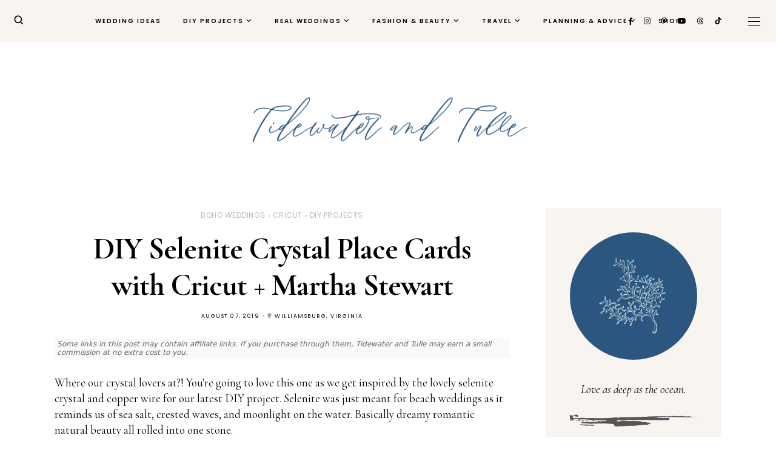

--- FILE ---
content_type: text/html; charset=UTF-8
request_url: https://www.tidewaterandtulle.com/2019/08/diy-selenite-crystal-boho-wedding-place-cards.html
body_size: 34249
content:
<!DOCTYPE html>
<html class='v2' dir='ltr' xmlns='http://www.w3.org/1999/xhtml' xmlns:b='http://www.google.com/2005/gml/b' xmlns:data='http://www.google.com/2005/gml/data' xmlns:expr='http://www.google.com/2005/gml/expr'>
<head>
<link href='https://www.blogger.com/static/v1/widgets/335934321-css_bundle_v2.css' rel='stylesheet' type='text/css'/>
<meta content='3f66eab2d30f3ce7548b647535873b54' name='p:domain_verify'/>
<!-- Google tag (gtag.js) -->
<script async='async' src='https://www.googletagmanager.com/gtag/js?id=G-NLWBT56K3Z'></script>
<script>
  window.dataLayer = window.dataLayer || [];
  function gtag(){dataLayer.push(arguments);}
  gtag('js', new Date());

  gtag('config', 'G-NLWBT56K3Z');
</script>
<script src='https://ajax.googleapis.com/ajax/libs/jquery/1.12.2/jquery.min.js' type='text/javascript'></script>
<!-- GOOGLE FONTS -->
<link href='https://fonts.googleapis.com/css?family=Quicksand:500,700|Playfair+Display:900,900italic|Cormorant+Garamond:400,400i,700|Poppins:400,600' rel='stylesheet' type='text/css'/>
<!-- GOOGLE FONTS -->
<link href='https://maxcdn.bootstrapcdn.com/font-awesome/4.7.0/css/font-awesome.min.css' rel='stylesheet'/>
<link href='https://cdnjs.cloudflare.com/ajax/libs/font-awesome/6.4.2/css/all.min.css' rel='stylesheet'>
<meta content='IE=EmulateIE7' http-equiv='X-UA-Compatible'/>
<meta content='width=device-width,initial-scale=1.0' name='viewport'/>
<meta content='width=device-width,initial-scale=1.0,minimum-scale=1.0,maximum-scale=1.0' name='viewport'/>
<meta content='text/html; charset=UTF-8' http-equiv='Content-Type'/>
<meta content='blogger' name='generator'/>
<link href='https://www.tidewaterandtulle.com/favicon.ico' rel='icon' type='image/x-icon'/>
<link href='https://www.tidewaterandtulle.com/2019/08/diy-selenite-crystal-boho-wedding-place-cards.html' rel='canonical'/>
<link rel="alternate" type="application/atom+xml" title="DIY Cricut Wedding Ideas &amp; Modern Planning Tips | Tidewater and Tulle - Atom" href="https://www.tidewaterandtulle.com/feeds/posts/default" />
<link rel="alternate" type="application/rss+xml" title="DIY Cricut Wedding Ideas &amp; Modern Planning Tips | Tidewater and Tulle - RSS" href="https://www.tidewaterandtulle.com/feeds/posts/default?alt=rss" />
<link rel="service.post" type="application/atom+xml" title="DIY Cricut Wedding Ideas &amp; Modern Planning Tips | Tidewater and Tulle - Atom" href="https://www.blogger.com/feeds/213722934875643786/posts/default" />

<link rel="alternate" type="application/atom+xml" title="DIY Cricut Wedding Ideas &amp; Modern Planning Tips | Tidewater and Tulle - Atom" href="https://www.tidewaterandtulle.com/feeds/1819947489504378714/comments/default" />
<!--Can't find substitution for tag [blog.ieCssRetrofitLinks]-->
<link href='https://ttweddings.s3.amazonaws.com/DIY/DIY+Selenite+Crystal+Place+Cards/how-to-use-selenite-crystals-for-wedding-decor-00003.jpg' rel='image_src'/>
<meta content='How to make boho chic wedding place cards with selenite crystals, copper wire, and your Cricut machine.' name='description'/>
<meta content='https://www.tidewaterandtulle.com/2019/08/diy-selenite-crystal-boho-wedding-place-cards.html' property='og:url'/>
<meta content='DIY Selenite Crystal Place Cards with Cricut + Martha Stewart' property='og:title'/>
<meta content='How to make boho chic wedding place cards with selenite crystals, copper wire, and your Cricut machine.' property='og:description'/>
<meta content='https://lh3.googleusercontent.com/blogger_img_proxy/[base64]w1200-h630-p-k-no-nu' property='og:image'/>
<title>
DIY Selenite Crystal Place Cards with Cricut + Martha Stewart - DIY Cricut Wedding Ideas &amp; Modern Planning Tips | Tidewater and Tulle
</title>
<script async='async' data-cfasync='false' data-noptimize='1' src='//scripts.scriptwrapper.com/tags/8ce426db-d578-4e78-8410-e5bc5c18c839.js' type='text/javascript'></script>
<script data-grow-initializer=''>!(function(){window.growMe||((window.growMe=function(e){window.growMe._.push(e);}),(window.growMe._=[]));var e=document.createElement("script");(e.type="text/javascript"),(e.src="https://faves.grow.me/main.js"),(e.defer=!0),e.setAttribute("data-grow-faves-site-id","U2l0ZTo4Y2U0MjZkYi1kNTc4LTRlNzgtODQxMC1lNWJjNWMxOGM4Mzk=");var t=document.getElementsByTagName("script")[0];t.parentNode.insertBefore(e,t);})();</script>
<link href='https://cdnjs.cloudflare.com/ajax/libs/slick-carousel/1.6.0/slick.css' rel='stylesheet' type='text/css'/>
<link href='https://cdnjs.cloudflare.com/ajax/libs/slick-carousel/1.6.0/slick-theme.css' rel='stylesheet' type='text/css'/>
<script src='https://code.jquery.com/jquery-migrate-1.2.1.min.js' type='text/javascript'></script>
<script src='https://cdnjs.cloudflare.com/ajax/libs/slick-carousel/1.6.0/slick.min.js' type='text/javascript'></script>
<style id='page-skin-1' type='text/css'><!--
/*-----------------------------------------------
Name:     Sweet Fragrance
Designer: ThemeShine
URL:      https://www.themeshine.com
License:  Copyright 2021. All rights reserved.
* Any reproduction, copying or reselling of this template is not permitted. *
-----------------------------------------------*/
/* Variable definitions
=======================
<Group description="Widths" selector="body">
<Variable name="content.width" description="Content Width" type="length" default="0" min="0" max="1500px"/>
<Variable name="sidebar.width" description="Sidebar Width" type="length" default="0" min="0" max="500px"/>
</Group>
<Group description="Body" selector="body">
<Variable name="body.font" description="Text Font" type="font" default="normal normal 12px Arial, Tahoma, Helvetica, FreeSans, sans-serif"/>
<Variable name="body.color" description="Text Color" type="color" default="#000000"/>
<Variable name="body.bg" description="Blog Background" type="color" default="#ffffff"/>
</Group>
<Group description="Sidebar" selector="body">
<Variable name="sidebar.bg" description="Sidebar Background" type="color" default="#ffffff"/>
<Variable name="sidebar.border" description="Sidebar Border" type="color" default="#ffffff"/>
<Variable name="sidebar.border.size" description="Sidebar Border Size" type="length" default="0" min="0" max="20px"/>
<Variable name="sidebar.padding" description="Sidebar Padding" type="length" default="0" min="0" max="100px"/>
</Group>
<Group description="Links" selector="body">
<Variable name="link.color" description="Links Color" type="color" default="#000000"/>
<Variable name="link.color.hover" description="Links Color Hover" type="color" default="#cc9c6a"/>
<Variable name="post.link" description="Post Link Color" type="color" default="#222222"/>
<Variable name="post.link.hover" description="Post Link Color Hover" type="color" default="#cc9c6a"/>
</Group>
<Group description="Selection and Scrollbar" selector="body">
<Variable name="selection.color" description="Selection Color" type="color" default="#ffffff"/>
<Variable name="selection.bg" description="Selection Background" type="color" default="#000000"/>
<Variable name="scrollbar.bg" description="Scrollbar Background" type="color" default="#ffffff"/>
<Variable name="scrollbar.thumb" description="Scrollbar Thumb Color" type="color" default="#f2f2f2"/>
<Variable name="scrollbar.thumb.hover" description="Scrollbar Thumb Color Hover" type="color" default="#f2f2f2"/>
</Group>
<Group description="Widget Titles" selector="body">
<Variable name="widget.title.font" description="Widget Title Font" type="font" default="normal normal 12px Arial, Tahoma, Helvetica, FreeSans, sans-serif"/>
<Variable name="widget.title.color" description="Widget Title Color" type="color" default="#000000"/>
<Variable name="widget.title.border" description="Widget Title Border" type="color" default="#f0ebe6"/>
</Group>
<Group description="Blog Header" selector="header">
<Variable name="header.font" description="Header Font" type="font" default="normal normal 12px Arial, Tahoma, Helvetica, FreeSans, sans-serif"/>
<Variable name="description.font" description="Description Font" type="font" default="normal normal 12px Arial, Tahoma, Helvetica, FreeSans, sans-serif"/>
<Variable name="header.img.width" description="Header Image Width" type="length" default="0" min="0" max="2000px"/>
<Variable name="mobile.header.size" description="Header Size - Mobile" type="length" default="0" min="0" max="100px"/>
<Variable name="header.color" description="Header Color" type="color" default="#000000"/>
<Variable name="header.color.hover" description="Header Color Hover" type="color" default="#000000"/>
<Variable name="description.color" description="Description Color" type="color" default="#635f5c"/>
</Group>
<Group description="Menu" selector="menu">
<Variable name="menu.font" description="Menu Font" type="font" default="normal normal 12px Arial, Tahoma, Helvetica, FreeSans, sans-serif"/>
<Variable name="menu.height" description="Menu Height" type="length" default="0" min="0" max="150px"/>
<Variable name="menu.color" description="Menu Color" type="color" default="#000000"/>
<Variable name="menu.color.hover" description="Menu Color Hover" type="color" default="#ccb391"/>
<Variable name="menu.bg" description="Menu Background" type="color" default="#f8f5f1"/>
</Group>
<Group description="Sub Menu" selector="menu">
<Variable name="sub.menu.font" description="Submenu Font" type="font" default="normal normal 12px Arial, Tahoma, Helvetica, FreeSans, sans-serif"/>
<Variable name="sub.menu.color" description="Submenu Color" type="color" default="#4d4d4d"/>
<Variable name="sub.menu.color.hover" description="Submenu Color Hover" type="color" default="#ccb391"/>
<Variable name="sub.menu.bg" description="Submenu Background" type="color" default="#ffffff"/>
<Variable name="sub.menu.border" description="Submenu Border" type="color" default="#F0EBE6"/>
</Group>
<Group description="Menu Slide Boxes" selector="menu">
<Variable name="menu.widget.font" description="Input Font" type="font" default="normal normal 12px Arial, Tahoma, Helvetica, FreeSans, sans-serif"/>
<Variable name="menu.widget.bg" description="Box Background" type="color" default="#FBFAF9"/>
<Variable name="menu.widget.border" description="Input Border" type="color" default="#a19381"/>
<Variable name="menu.widget.color" description="Input Color" type="color" default="#000000"/>
</Group>
<Group description="Menu Social Icons" selector="primary-menu">
<Variable name="menu.social.size" description="Social Icons Size" type="length" default="0" min="0" max="150px"/>
<Variable name="menu.social" description="Social Icons Color" type="color" default="#000000"/>
<Variable name="menu.social.hover" description="Social Icons Color Hover" type="color" default="#000000"/>
</Group>
<Group description="Offcanvas Menu" selector=".bars-button">
<Variable name="mobile.font" description="Menu" type="font" default="normal normal 12px Arial, Tahoma, Helvetica, FreeSans, sans-serif"/>
<Variable name="mobile.submenu" description="Submenu" type="font" default="normal normal 12px Arial, Tahoma, Helvetica, FreeSans, sans-serif"/>
<Variable name="offcanvas.bg" description="Background" type="color" default="#FBFAF9"/>
<Variable name="mobile.color" description="Link Color" type="color" default="#000000"/>
<Variable name="mobile.sub.color" description="Submenu Color" type="color" default="#000000"/>
</Group>
<Group description="Slider - Home Page" selector="home-widgets">
<Variable name="slider.title.font" description="Slider Title Font" type="font" default="normal normal 12px Arial, Tahoma, Helvetica, FreeSans, sans-serif"/>
<Variable name="slider.label.font" description="Slider Label Font" type="font" default="normal normal 12px Arial, Tahoma, Helvetica, FreeSans, sans-serif"/>
<Variable name="slider.date.font" description="Slider Date Font" type="font" default="normal normal 12px Arial, Tahoma, Helvetica, FreeSans, sans-serif"/>
<Variable name="slider.snippet.font" description="Slider Snippet Font" type="font" default="normal normal 12px Arial, Tahoma, Helvetica, FreeSans, sans-serif"/>
<Variable name="slider.button.font" description="Slider Read More Font" type="font" default="normal normal 12px Arial, Tahoma, Helvetica, FreeSans, sans-serif"/>
<Variable name="slider.height" description="Slider Height" type="length" default="0" min="0" max="1000px"/>
<Variable name="slider.content.bg" description="Slider Content Background" type="color" default="rgba(248,245,241,0.95)"/>
<Variable name="slider.label.color" description="Slider Label Color" type="color" default="#635f5c"/>
<Variable name="slider.title.color" description="Slider Title Color" type="color" default="#000000"/>
<Variable name="slider.date.color" description="Slider Date Color" type="color" default="#635f5c"/>
<Variable name="slider.snippet.color" description="Slider Snippet Color" type="color" default="#000000"/>
<Variable name="slider.button.color" description="Slider Button Color" type="color" default="#ffffff"/>
<Variable name="slider.button.color.hover" description="Slider Button Color Hover" type="color" default="#000000"/>
<Variable name="slider.button.bg" description="Slider Button Background" type="color" default="#ccb391"/>
<Variable name="slider.button.bg.hover" description="Slider Button Background Hover" type="color" default="#efeae5"/>
</Group>
<Group description="Post Header" selector="post">
<Variable name="index.title.font" description="Index Post Title Font" type="font" default="normal normal 12px Arial, Tahoma, Helvetica, FreeSans, sans-serif"/>
<Variable name="single.title.font" description="Single Post Title Font" type="font" default="normal normal 12px Arial, Tahoma, Helvetica, FreeSans, sans-serif"/>
<Variable name="top.labels.font" description="Header Labels Font" type="font" default="normal normal 12px Arial, Tahoma, Helvetica, FreeSans, sans-serif"/>
<Variable name="post.meta.font" description="Post Meta Font" type="font" default="normal normal 12px Arial, Tahoma, Helvetica, FreeSans, sans-serif"/>
<Variable name="index.title.color" description="Index Post Title Color" type="color" default="#282828"/>
<Variable name="index.title.color.hover" description="Index Post Title Color Hover" type="color" default="#222222"/>
<Variable name="single.title.color" description="Single Post Title Color" type="color" default="#000000"/>
<Variable name="top.labels.color" description="Header Labels Color" type="color" default="#bbbbbb"/>
<Variable name="post.meta.color" description="Post Meta Color" type="color" default="#000000"/>
<Variable name="location.icon" description="Location Icon Color" type="color" default="#aaaaaa"/>
</Group>
<Group description="Search and Label Post Pages" selector="post">
<Variable name="label.title.font" description="Label Post Title Font" type="font" default="normal normal 12px Arial, Tahoma, Helvetica, FreeSans, sans-serif"/>
<Variable name="search.title.font" description="Search Post Title Font" type="font" default="normal normal 12px Arial, Tahoma, Helvetica, FreeSans, sans-serif"/>
<Variable name="label.title.color" description="Label Post Title Color" type="color" default="#000000"/>
<Variable name="search.title.color" description="Search Post Title Color" type="color" default="#000000"/>
<Variable name="search.post.border" description="Search Post Border" type="color" default="#eeeeee"/>
</Group>
<Group description="Blockquote" selector="post">
<Variable name="blockquote.font" description="Index Post Title Font" type="font" default="normal normal 12px Arial, Tahoma, Helvetica, FreeSans, sans-serif"/>
<Variable name="blockquote.color" description="Blockquote Color" type="color" default="#222222"/>
<Variable name="blockquote.padding" description="Blockquote Padding" type="length" default="0" min="0" max="60px"/>
<Variable name="blockquote.sign.color" description="Quote Symbols Color" type="color" default="#222222"/>
</Group>
<Group description="Single Post Share" selector="post">
<Variable name="post.share.size" description="Share Icons Size" type="length" default="0" min="0" max="20px"/>
<Variable name="post.share.color" description="Share Icons Color" type="color" default="#000000"/>
<Variable name="post.share.color.hover" description="Share Icons Color Hover" type="color" default="#ccb391"/>
<Variable name="share.email.color" description="Email Heart Icon Color" type="color" default="#ffffff"/>
<Variable name="share.email.bg" description="Email Heart Icon Background" type="color" default="#ccb391"/>
</Group>
<Group description="Read More Button" selector="post">
<Variable name="rm.font" description="Read More Font" type="font" default="normal normal 12px Arial, Tahoma, Helvetica, FreeSans, sans-serif"/>
<Variable name="rm.color" description="Button Color" type="color" default="#000000"/>
<Variable name="rm.color.hover" description="Button Color Hover" type="color" default="#ffffff"/>
<Variable name="rm.bg" description="Button Background" type="color" default="#efeae5"/>
<Variable name="rm.bg.hover" description="Button Background Hover" type="color" default="#ccb391"/>
</Group>
<Group description="Related and Comments Heading" selector="main">
<Variable name="sheading.h5.font" description="Heading Font" type="font" default="normal normal 12px Arial, Tahoma, Helvetica, FreeSans, sans-serif"/>
<Variable name="sheading.h5.color" description="Heading Color" type="color" default="#000000"/>
<Variable name="sheading.border" description="Border Color" type="color" default="#eeeeee"/>
</Group>
<Group description="Related Posts" selector="main">
<Variable name="related.title.font" description="Related Posts Title Font" type="font" default="normal normal 12px Arial, Tahoma, Helvetica, FreeSans, sans-serif"/>
<Variable name="related.title.color" description="Related Posts Title Color" type="color" default="#000000"/>
</Group>
<Group description="Post Comments" selector="main">
<Variable name="comment.message.font" description="Post Comment Font" type="font" default="normal normal 12px Arial, Tahoma, Helvetica, FreeSans, sans-serif"/>
<Variable name="comments.text.font" description="Comment Text Font" type="font" default="normal normal 12px Arial, Tahoma, Helvetica, FreeSans, sans-serif"/>
<Variable name="comments.name.font" description="Comment Author Font" type="font" default="normal normal 12px Arial, Tahoma, Helvetica, FreeSans, sans-serif"/>
<Variable name="comments.date.font" description="Comment Date Font" type="font" default="normal normal 12px Arial, Tahoma, Helvetica, FreeSans, sans-serif"/>
<Variable name="comments.btn.font" description="Comment Button Font" type="font" default="normal normal 12px Arial, Tahoma, Helvetica, FreeSans, sans-serif"/>
<Variable name="comment.message.color" description="Post Comment Color" type="color" default="#000000"/>
<Variable name="comments.bg" description="Comment Background" type="color" default="#fbfbfb"/>
<Variable name="comments.padding" description="Comment Padding" type="length" default="0" min="0" max="50px"/>
<Variable name="comments.text.color" description="Comment Text Color" type="color" default="#000000"/>
<Variable name="comments.name.color" description="Comment Header Color" type="color" default="#020202"/>
<Variable name="comments.date.color" description="Comment Date Color" type="color" default="#020202"/>
<Variable name="comments.btn.bg" description="Comment Button Background" type="color" default="#f0ebe6"/>
<Variable name="comments.btn.color" description="Comment Button Color" type="color" default="#000000"/>
<Variable name="comments.btn.bg.hover" description="Comment Button Background Hover" type="color" default="#ffffff"/>
<Variable name="comments.btn.color.hover" description="Comment Button Color Hover" type="color" default="#000000"/>
</Group>
<Group description="About Author Sidebar" selector="sidebar">
<Variable name="about.heading.font" description="Heading Font" type="font" default="normal normal 12px Arial, Tahoma, Helvetica, FreeSans, sans-serif"/>
<Variable name="about.caption.font" description="Caption Font" type="font" default="normal normal 12px Arial, Tahoma, Helvetica, FreeSans, sans-serif"/>
<Variable name="about.btn.font" description="Button Font" type="font" default="normal normal 12px Arial, Tahoma, Helvetica, FreeSans, sans-serif"/>
<Variable name="about.bg" description="Widget Background Color" type="color" default="#f8f5f1"/>
<Variable name="about.heading.color" description="Heading Color" type="color" default="#000000"/>
<Variable name="about.caption.color" description="Caption Color" type="color" default="#000000"/>
<Variable name="about.btn.bg" description="Button Background Color" type="color" default="#f0ebe6"/>
<Variable name="about.btn.color" description="Button Link Color" type="color" default="#000000"/>
<Variable name="about.btn.hover.bg" description="Button Hover Background Color" type="color" default="#ffffff"/>
<Variable name="about.btn.hover.color" description="Button Hover Link Color" type="color" default="#000000"/>
</Group>
<Group description="Social Icons - Sidebar" selector="sidebar">
<Variable name="sidebar.social.size" description="Social Icons Size" type="length" default="0" min="0" max="20px"/>
<Variable name="sidebar.social.border" description="Social Icons Border" type="color" default="#e8e4dd"/>
<Variable name="sidebar.social.color" description="Social Icons Color" type="color" default="#000000"/>
<Variable name="sidebar.social.color.hover" description="Social Icons Color Hover" type="color" default="#cc9c6a"/>
</Group>
<Group description="Mailchimp Subscribe Widget" selector="sidebar">
<Variable name="email.heading.font" description="Heading Font" type="font" default="normal normal 12px Arial, Tahoma, Helvetica, FreeSans, sans-serif"/>
<Variable name="email.field.font" description="Fields Font" type="font" default="normal normal 12px Arial, Tahoma, Helvetica, FreeSans, sans-serif"/>
<Variable name="email.submit.font" description="Button Font" type="font" default="normal normal 12px Arial, Tahoma, Helvetica, FreeSans, sans-serif"/>
<Variable name="email.bg" description="Widget Background" type="color" default="#f8f5f1"/>
<Variable name="email.heading.color" description="Heading Color" type="color" default="#000000"/>
<Variable name="email.height" description="Fields and Button Height" type="length" default="0" min="0" max="80px"/>
<Variable name="email.field.color" description="Fields Color" type="color" default="#000000"/>
<Variable name="email.field.color.focus" description="Fields Focus Color" type="color" default="#999999"/>
<Variable name="email.field.bg" description="Fields Background" type="color" default="#ffffff"/>
<Variable name="email.field.border" description="Fields Border" type="color" default="#dddddd"/>
<Variable name="email.field.border.size" description="Fields Border Size" type="length" default="0" min="0" max="10px"/>
<Variable name="email.field.border.focus" description="Fields Focus Border" type="color" default="#aaaaaa"/>
<Variable name="email.submit.color" description="Button Color" type="color" default="#000000"/>
<Variable name="email.submit.color.hover" description="Button Color Hover" type="color" default="#000000"/>
<Variable name="email.submit.bg" description="Button Background" type="color" default="#f0ebe6"/>
<Variable name="email.submit.bg.hover" description="Button Background Hover" type="color" default="#ffffff"/>
</Group>
<Group description="Small Featured Posts" selector="sidebar">
<Variable name="item.title.font" description="Post Title Font" type="font" default="normal normal 12px Arial, Tahoma, Helvetica, FreeSans, sans-serif"/>
<Variable name="item.cat.font" description="Post Label Font" type="font" default="normal normal 12px Arial, Tahoma, Helvetica, FreeSans, sans-serif"/>
<Variable name="item.date.font" description="Post Date Font" type="font" default="normal normal 12px Arial, Tahoma, Helvetica, FreeSans, sans-serif"/>
<Variable name="item.cat.color" description="Post Label Color" type="color" default="#bbbbbb"/>
<Variable name="item.title.color" description="Post Title Color" type="color" default="#000000"/>
<Variable name="item.date.color" description="Post Date Color" type="color" default="#000000"/>
</Group>
<Group description="Contact Form" selector="main">
<Variable name="contact.field.font" description="Contact Form Text Font" type="font" default="normal normal 12px Arial, Tahoma, Helvetica, FreeSans, sans-serif"/>
<Variable name="contact.send.font" description="Contact Form Button Font" type="font" default="normal normal 12px Arial, Tahoma, Helvetica, FreeSans, sans-serif"/>
<Variable name="contact.color" description="Contact Form Text Color" type="color" default="#000000"/>
<Variable name="contact.border" description="Contact Form Fields Border" type="color" default="#dddddd"/>
<Variable name="contact.background" description="Contact Form Fields Background" type="color" default="#ffffff"/>
<Variable name="contact.send.color" description="Contact Form Send Color" type="color" default="#000000"/>
<Variable name="contact.send.background" description="Contact Form Send Background" type="color" default="#f0ebe6"/>
</Group>
<Group description="Blog Pager" selector="body">
<Variable name="blog.pager.font" description="Button Font" type="font" default="normal normal 12px Arial, Tahoma, Helvetica, FreeSans, sans-serif"/>
<Variable name="blog.pager.bg" description="Button Background" type="color" default="#f0ebe6"/>
<Variable name="blog.pager.color" description="Button Text Color" type="color" default="#000000"/>
<Variable name="blog.pager.bg.hover" description="Button Background Hover" type="color" default="#ccb391"/>
<Variable name="blog.pager.color.hover" description="Button Text Hover" type="color" default="#ffffff"/>
</Group>
<Group description="Footer" selector="body">
<Variable name="footer.heading.font" description="Footer Heading Font" type="font" default="normal normal 12px Arial, Tahoma, Helvetica, FreeSans, sans-serif"/>
<Variable name="footer.bar.font" description="Copyright Font" type="font" default="normal normal 12px Arial, Tahoma, Helvetica, FreeSans, sans-serif"/>
<Variable name="footer.bg" description="Footer Background" type="color" default="#F0EBE6"/>
<Variable name="footer.color" description="Footer Text Color" type="color" default="#000000"/>
<Variable name="footer.link.color" description="Footer Link Color" type="color" default="#000000"/>
<Variable name="footer.bar.bg" description="Copyright Footer Background" type="color" default="#ffffff"/>
<Variable name="footer.bar.color" description="Copyright Text Color" type="color" default="#000000"/>
<Variable name="footer.bar.link" description="Copyright Link Color" type="color" default="#4d4d4d"/>
<Variable name="footer.bar.link.hover" description="Copyright Link Color Hover" type="color" default="#bbbbbb"/>
</Group>
*/
html, body, div, span, applet, object, iframe, h1, h2, h3, h4, h5, h6, p, blockquote, pre, a, abbr, acronym, address, big, cite, code, del, dfn, em, img, ins, kbd, q, s, samp, small, strike, strong, sub, sup, tt, var, b, u, i, center, dl, dt, dd, ol, ul, li, fieldset, form, label, legend, table, caption, tbody, tfoot, thead, tr, th, td, article, aside, canvas, details, embed, figure, figcaption, footer, header, hgroup, menu, nav, output, ruby, section, summary, time, mark, audio, video, .section, .widget{margin:0;padding:0; border:0;vertical-align:baseline;}
table{border-collapse:collapse;border-spacing:0;}input,textarea{outline:0;-webkit-appearance:none;-webkit-border-radius:0;}.section,.widget{padding:0;margin:0;}.PageList LI A{font-weight:inherit}.cookie-choices-info{background-color:rgba(0,0,0,0.9)!important;bottom:0!important;top:auto!important}.cookie-choices-info .cookie-choices-text{color:#fff!important;font-size:12px!important;letter-spacing:.03em;line-height:1.6em!important}.cookie-choices-info .cookie-choices-button{color:#fff!important;display:inline-block;font-size:10px!important;letter-spacing:.1em;padding:6px 8px!important}.site-navigation h2,.blog-feeds,.post-feeds,.item-snippet,#Attribution1,#Navbar1,.widget-item-control{display:none!important;}.font-icon a:before, .search-ico:before{display:inline-block;font-family:FontAwesome;line-height:1;text-align:center}.font-icon a[href*="amazon"]:before{content:"\f270";}.font-icon a[href*="mailto:"]:before,.font-icon a[href*="mail"]:before{content:"\f0e0";}.font-icon a[href*="feed"]:before,.font-icon a[href*="rss"]:before{content:"\f09e";}.font-icon a[href*="behance"]:before {content:"\f1b4";}.font-icon a[href*="bloglovin"]:before{content:"\f08a";}.font-icon a[href*="delicious"]:before{content:"\f1a5";}.font-icon a[href*="deviantart"]:before{content:"\f1bd";}.font-icon a[href*="digg"]:before{content:"\f1a6";}.font-icon a[href*="dribbble"]:before{content:"\f17d";}.font-icon a[href*="etsy"]:before{content:"\f2d7";}.font-icon a[href*="facebook"]:before{content:"\f09a";}.font-icon a[href*="flickr"]:before{content:"\f16e";}.font-icon a[href*="foursquare"]:before{content:"\f180";}.font-icon a[href*="github"]:before{content:"\f09b";}.font-icon a[href*="plus.google"]:before{content:"\f2b3";}.font-icon a[href*="imdb"]:before{content:"\f2d8";}.font-icon a[href*="instagram"]:before{content:"\f16d";}.font-icon a[href*="linkedin"]:before{content:"\f0e1";}.font-icon a[href*="pinterest"]:before{content:"\f231";}.font-icon a[href*="reddit"]:before{content:"\f281";}.font-icon a[href*="skype"]:before{content:"\f17e";}.font-icon a[href*="snapchat"]:before{content:"\f2ac";}.font-icon a[href*="threads"]:before{content:"\e618";}.font-icon a[href*="soundcloud"]:before{content:"\f1be";}.font-icon a[href*="spotify"]:before{content:"\f1bc";}.font-icon a[href*="stumbleupon"]:before{content:"\f1a4";}.font-icon a[href*="tumblr"]:before{content:"\f173";}.font-icon a[href*="twitter"]:before{content:"\f099";}.font-icon a[href*="vimeo"]:before{content:"\f27d";}.font-icon a[href*="tiktok"]:before{content:"\e07b";}.font-icon a[href*="vk.com"]:before{content:"\f189";}.font-icon a[href*="weibo"]:before{content:"\f18a";}.font-icon a[href*="xing"]:before{content:"\f168";}.font-icon a[href*="yahoo"]:before{content:"\f19e";}.font-icon a[href*="youtube"]:before{content:"\f16a";}.font-icon a[href*="angel.co"]:before{content:"\f209";}.font-icon a[href*="yelp"]:before{content:"\f1e9";}.font-icon a[href*="last.fm"]:before{content:"\f202";}.font-icon a[href*="slideshare"]:before{content:"\f1e7";}.font-icon a[href*="steamcommunity"]:before{content:"\f1b6";}.font-icon a[href*="twitch.tv"]:before{content:"\f1e8";}.search-ico:before,.search-ico[href*="#search"]:before{content:"\f002";}.font-icon a[href*="medium.com"]:before{content:"\f23a";}.font-icon a[href*="paypal"]:before{content:"\f1ed";}.font-icon a[href*="whatsapp"]:before{content:"\f232";}.font-icon a[href*="wordpress"]:before{content:"\f19a";}.font-icon a[href*="quora"]:before{content:"\f2c4";}.font-icon a[href*="scribd"]:before{content:"\f28a";}body{color:#000000;background-color:#ffffff;font:normal normal 19px 'Cormorant Garamond', serif;line-height:1.37;-webkit-font-smoothing:antialiased;-moz-osx-font-smoothing:grayscale}html{-webkit-box-sizing:border-box;-moz-box-sizing:border-box;box-sizing:border-box}*{-webkit-box-sizing:border-box;-moz-box-sizing:border-box;box-sizing:border-box}img{height:auto;max-width:100%;vertical-align:middle}.post-body,.widget-content,.post-excerpt{line-height:1.37;position:relative}a{color:#2a567f;text-decoration:none;-webkit-transition:color .2s ease;-moz-transition:color .2s ease;-ms-transition:color .2s ease;-o-transition:color .2s ease;transition:color .2s ease}a:hover{color:#cc9c6a}.post-body a{color:#2a567f;text-decoration:underline;}.post-body a:hover{color:#cc9c6a;text-decoration:none;}.post-body a[style="margin-left: 1em; margin-right: 1em;"],.post-body img[style="margin-left: 1em; margin-right: 1em;"]{margin-left:auto!important;margin-right:auto!important}.widget .post-body ul,.widget .post-body ol{padding:0;margin:0 0 0 1.2em;line-height:1.35em}::-moz-selection{color:#ffffff;background:#000000}::selection{color:#ffffff;background:#000000}::-webkit-scrollbar{width:10px}::-webkit-scrollbar-track{background:#ffffff}::-webkit-scrollbar-thumb,::-webkit-scrollbar-thumb:window-inactive{background:#2a567f}::-webkit-scrollbar-thumb:hover{background:#2a567f}.post-body h1,.post-body h2,.post-body h3,.post-body h4,.post-body h5,.post-body h6{font-family:'Cormorant Garamond', serif;font-weight:700;margin:10px 0}.post-body h1,.post-body h2{letter-spacing:-1px}.post-body h1{font-size:54px;line-height:62px}.post-body h2{font-size:35px;line-height:40px}.post-body h3{font-size:30px;line-height:35px}.post-body h4{font-size:20px;line-height:30px}.post-body h5{font-size:18px;line-height:20px}.post-body h6{font-size:16px;line-height:22px}@-webkit-keyframes menu_sticky{0%{margin-top:-60px}100%{margin-top:0}}@keyframes menu_sticky{0%{margin-top:-60px}100%{margin-top:0}}.table{display:table;height:100%;width:100%}.cell{display:table-cell;height:100%;vertical-align:middle;width:100%}#header-inner[style],.bg-image{-webkit-background-size:cover!important;-moz-background-size:cover!important;-ms-background-size:cover!important;-o-background-size:cover!important;background-size:cover!important;background-repeat:no-repeat!important;background-position:center!important;height:100%;width:100%}#Image100 .bg-image,.sidebar-wrap .font-icon a,.post-share a.share-email::before{-webkit-border-radius:50%;-moz-border-radius:50%;border-radius:50%}#blog-pager{margin:0 0 50px!important}.blog-pager a{background-color:#f0ebe6;color:#000000;display:inline-block;font:normal 700 14px 'Cormorant Garamond', serif;height:46px;line-height:1.4;padding:12px 20px;text-transform:uppercase}.blog-pager a:hover{background-color:#ccb391;color:#ffffff}#blog-pager-older-link,#blog-pager span:only-child{float:none}#blog-pager-newer-link + #blog-pager-older-link{float:right}.CSS_LIGHTBOX_BG_MASK{background-color:#fff!important;opacity:0.95!important}.CSS_LIGHTBOX_FILMSTRIP{background-color:#eee!important}.CSS_LIGHTBOX_INDEX_INFO{color:#000!important}.CSS_LIGHTBOX_FILMSTRIP_CONTROLS_FRAME{border-color:#ccc!important}.CSS_LIGHTBOX_FILMSTRIP_THUMBNAIL{background-color:#fff!important}.CSS_LIGHTBOX_BTN_CLOSE_POS{background:none!important;right:30px!important}.CSS_LIGHTBOX_BTN_CLOSE_POS::before{content:"\00d7";color:#000 !important;font:40px 'Playfair Display',serif}.clear{clear:both;display:block;height:0;overflow:hidden;visibility:hidden;width:0}.no-results{padding:30px 0 70px;text-align:center}.no-results h1{color:#efa48d}.no-results h1{margin-bottom:20px}.no-results a{text-decoration:underline}.site-content{width:1100px;margin:0 auto}.main-wrap{width:calc(1100px - 290px - 60px);margin:0;padding:0}.sidebar-wrap{width:290px;margin:0 0 60px;padding:0}@media screen and (max-width: 1160px){.site-content{width:90%}.selected-posts{width:90%}}body.right-sidebar .main-wrap{float:left}body.right-sidebar .sidebar-wrap{float:right}@media screen and (max-width: 810px){body.right-sidebar .main-wrap{width:100%;float:none}body.right-sidebar .sidebar-wrap{width:290px;float:none;margin:0 auto 40px}}@media screen and (min-width: 811px) and (max-width: 1160px){.site-content{width:90%}body.right-sidebar .main-wrap{width:65%}body.right-sidebar .sidebar-wrap{width:30%}}body.left-sidebar .main-wrap{float:right}body.left-sidebar .sidebar-wrap{float:left}@media screen and (max-width: 810px){body.left-sidebar .main-wrap{width:100%;float:none}body.left-sidebar .sidebar-wrap{width:290px;float:none;margin:0 auto 40px}}@media screen and (min-width: 811px) and (max-width: 1160px){.site-content{width:90%}body.left-sidebar .main-wrap{width:65%}body.left-sidebar .sidebar-wrap{width:30%}}body.no-sidebar .main-wrap{width:1100px;padding:0;margin:0}body.no-sidebar .sidebar-wrap{width:0;display:none!important}@media screen and (max-width: 810px){.site-content{width:90%}body.no-sidebar .main-wrap{width:100%}body.no-sidebar .sidebar-wrap{width:0}}@media screen and (min-width: 811px) and (max-width: 1160px){.site-content{width:90%}body.no-sidebar .main-wrap{width:100%}body.no-sidebar .sidebar-wrap{width:0}}.sidebar-wrap{background-color:rgba(0, 0, 0, 0);border:0px solid rgba(0, 0, 0, 0);padding:0px}.sidebar-wrap .widget{margin:0 0 30px!important}.sidebar-wrap .widget:last-child{margin:0!important}@media screen and (max-width: 350px){.sidebar-wrap{width:100%!important;float:none}}.site-footer{background-color:#2a567f;color:#ffffff;text-align:center}.site-footer a{color:#ffffff}.site-footer .widget{padding:30px 0}.site-footer h2{font:normal 700 24px 'Cormorant Garamond', serif;line-height:1.2;margin-bottom:20px}.site-footer .HTML:last-child{padding-bottom:0}.site-footer .HTML:last-child .widget-content{line-height:0}@media only screen and (max-width: 991px){.site-footer{margin-top:60px}}.sidebar-wrap h2,.selected-posts h2{color:#000000;font:normal normal 20px 'Cormorant Garamond', serif;line-height:1.2;margin:0 0 25px}.sidebar-wrap h2,.selected-posts h2{border-bottom:4px double #f0ebe6;padding:12px 0}h5.section-heading{color:#000000;font:normal 700 16px 'Cormorant Garamond', serif;line-height:1.1;margin:0 0 30px;text-align:center}h5.section-heading span{display:block;margin:0;overflow:hidden}h5.section-heading span::before,h5.section-heading span::after{border-top:1px solid #eeeeee;content:"";display:inline-block;height:.1em;margin-bottom:.15em;position:relative;vertical-align:middle;width:50%}h5.section-heading span::before{right:1.5em;margin-left:-50%}h5.section-heading span::after{left:1.5em;margin-right:-50%}.small-footer{background-color:#ffffff;color:#000000;font:normal normal 12px 'Cormorant Garamond', serif;line-height:1.37;padding:20px}.small-footer-inner{margin:0 auto;max-width:1100px}.small-footer a{color:#4d4d4d}.small-footer a:hover{color:#bbbbbb}.small-footer .footer-col1{float:left}.small-footer .footer-col2{float:right}@media screen and (max-width: 500px){.small-footer{text-align:center}.small-footer .footer-col1,.small-footer .footer-col2{display:inline-block;vertical-align:middle;float:none}}.site-header{margin:80px 0;text-align:center}#header-inner a{display:inline-block!important}.site-header img{max-width:500px;height:auto;display:block;margin:0 auto}@media screen and (max-width: 560px){.site-header img{max-width:90%}}.Header .title{color:#000000;font:normal 700 70px 'Cormorant Garamond', serif;line-height:70px}.Header .title a{color:#000000}.Header .title a:hover{color:#000000}.Header .description{color:#635f5c;font:normal normal 10px 'Poppins', sans-serif;letter-spacing:8px;line-height:1;margin:0;padding:0;text-transform:uppercase}@media screen and (max-width: 800px){.Header .title{font-size:25px}}.site-navigation{background-color:#f8f5f1;height:70px;text-align:center}.slide-menu{position:fixed;top:0;left:0;-webkit-animation:menu_sticky 0.5s;animation:menu_sticky 0.5s;animation-timing-function:ease;-webkit-animation-timing-function: cubic-bezier(0.48,0,0.12,1);animation-timing-function:cubic-bezier(0.48,0,0.12,1);z-index:9;width:100%}#menu-wrap{padding:0 26px;position:relative;visibility:hidden}.site-navigation .widget{display:inline-block;height:70px;line-height:70px;vertical-align:middle}.site-navigation ul{padding:0;list-style:none}.site-navigation li{display:inline-block;padding:0 16px;position:relative}.site-navigation a{-webkit-transition:all .15s ease-in-out;-moz-transition:all .15s ease-in-out;-ms-transition:all .15s ease-in-out;-o-transition:all .15s ease-in-out;transition:all .15s ease-in-out}.site-navigation li.parent > a{color:#000000;display:inline-block;font:normal 600 10px 'Poppins', sans-serif;letter-spacing:2px;line-height:70px;position:relative;text-transform:uppercase}.site-navigation li.parent > a:hover{color:#ccb391}.site-navigation li.parent > a::before{background-color:#CCB391;bottom:0;content:'';display:block;height:2px;width:0;position:absolute;right:0;-webkit-transition:width .2s ease;-moz-transition:width .2s ease;-ms-transition:width .2s ease;-o-transition:width .2s ease;transition:width .2s ease}.site-navigation li.parent:hover > a::before{left:0;width:100%}.site-navigation .social{position:absolute;right:90px;top:0}.site-navigation .font-icon{font-size:12px;line-height:70px}.site-navigation .font-icon a{color:#000000;margin:0 0 0 15px}.site-navigation .font-icon a:hover{color:#000000}.site-navigation .font-icon a:first-child{margin-left:0}.site-navigation .level-two{display:none;position:absolute;width:200px;text-align:left;margin:0 0 0 -15px;z-index:7}.site-navigation .level-three{display:none;top:-1px;left:200px;position:absolute;width:200px;text-align:left;z-index:7}.site-navigation .level-two,.site-navigation .level-three{background-color:#ffffff;border-top:1px solid #F0EBE6;-webkit-box-shadow:0 15px 30px -15px rgba(0,0,0,0.2);-moz-box-shadow:0 15px 30px -15px rgba(0,0,0,0.2);box-shadow:0 15px 30px -15px rgba(0,0,0,0.2)}.site-navigation li.parent:hover .level-two,.site-navigation .child-item.dropdown:hover .level-three{display:block}.site-navigation .level-two li,.site-navigation .level-three li{display:block;margin:0;line-height:normal}.site-navigation .level-two li a,.site-navigation .level-three li a{border-bottom:1px solid #F0EBE6;color:#4d4d4d;display:block;font:normal normal 16px 'Cormorant Garamond', serif;padding:14px 22px}.site-navigation .level-two li a:hover,.site-navigation .level-three li a:hover{color:#ccb391}.menu-toggle{appearance:none;box-shadow:none;border-radius:none;border:none;cursor:pointer;height:70px;line-height:70px;margin:0;overflow:hidden;padding:0;position:absolute;right:26px;text-indent:-9999px;top:0;width:20px;font-size:0;-webkit-transition:background 0.3s;-moz-transition:background 0.3s;-ms-transition:background 0.3s;-o-transition:background 0.3s;transition:background 0.3s}.menu-toggle:focus{outline:none}.menu-toggle span{background-color:#000000;display:block;height:1px;left:0;position:absolute;right:0;top:auto}.menu-toggle span::before,.menu-toggle span::after{content:"";display:block;height:1px;left:0;position:absolute;width:100%}.menu-toggle span::before,.menu-toggle span::after{background:#000000}.menu-toggle span::before{top:-7px}.menu-toggle span::after{bottom:-7px}.menu-toggle{background:transparent}.menu-toggle span{-webkit-transition:background 0s 0.3s;-moz-transition:background 0s 0.3s;-ms-transition:background 0s 0.3s;-o-transition:background 0s 0.3s;transition:background 0s 0.3s}.menu-toggle span::before,.menu-toggle span::after{transition-duration:0.3s,0.3s;transition-delay:0.3s,0s}.menu-toggle span::before{transition-property:top,transform}.menu-toggle span::after{transition-property:bottom,transform}.menu-toggle.open{background:transparent}.menu-toggle.open span{background:transparent}.menu-toggle.open span::before{top:0;-webkit-transform:rotate(45deg);-moz-transform:rotate(45deg);-ms-transform:rotate(45deg);-o-transform:rotate(45deg);transform:rotate(45deg)}.menu-toggle.open span::after{bottom:0;-webkit-transform:rotate(-45deg);-moz-transform:rotate(-45deg);-ms-transform:rotate(-45deg);-o-transform:rotate(-45deg);transform:rotate(-45deg)}.menu-toggle.open span::before,.menu-toggle.open span::after{transition-delay:0s, 0.3s}.site-navigation .fa.fa-angle-down,.site-navigation .level-three a:after{display:none}.site-navigation li.child-item.dropdown a:after{content:"\f105";font-family:"FontAwesome"!important;font-weight:900;margin:0;float:right;line-height:1.35;font-style:normal}.site-navigation li > a:after{content:'\f107';font-family:"FontAwesome"!important;font-weight:900;margin:0 0 0 4px;line-height:0;font-style:normal}.site-navigation li > a:only-child:after{content:'';margin:0;display:none}.menu-search{line-height:70px;position:absolute;left:11px;top:0}.menu-search span{cursor:pointer;display:inline-block;width:40px}.search-trigger svg{stroke:#000000;stroke-width:1.4;width:16px}.show-box{background-color:#FBFAF9;display:none;padding:68px 40px 68px 76px;position:absolute;left:15px;max-width:600px;top:100%;z-index:999;width:50%}.show-box form{position:relative}.show-box input{-webkit-appearance:none;-moz-appearance:none;-ms-appearance:none;-o-appearance:none;appearance:none;background-color:#FBFAF9;border-radius:0;border:medium none;border-bottom:1px solid #a19381;display:block;font:italic normal 16px 'Cormorant Garamond', serif;line-height:1;padding:18px 0;padding-right:48px;width:100%}.show-box input::-moz-placeholder{color:#000;height:inherit;opacity:1;vertical-align:middle}.show-box button{-webkit-appearance:button;cursor:pointer;border:0;background-color:transparent;padding:0;position:absolute;right:0;top:50%;-webkit-transform:translateY(-50%);-moz-transform:translateY(-50%);-ms-transform:translateY(-50%);-o-transform:translateY(-50%);transform: translateY(-50%)}.show-box button svg{height:13px;width:22px}.offcanvas-menu{background-color:#FBFAF9;background-image:url('https://blogger.googleusercontent.com/img/b/R29vZ2xl/AVvXsEh2H7h90hu-ZE7dO0s_7yCY4dV5RF3zF5vDPLu22Cja7BVI3x7LasHZu7SL9OgsoTXj8TYgfLid-dyJTSsdSbygCtz4z8-Hvv-kSs5srPYRaLI4WNlmrbNXpbioyvhIEj8zBJ1Lzx0xewbI/s306/site-bg.png');height:100%;left:0;overflow-x:hidden;position:fixed;top:0;visibility:hidden;width:420px;z-index:999;-webkit-transform: translate3d(-100%,0,0);transform:translate3d(-100%,0,0);-webkit-transition:all .6s cubic-bezier(.77,0,.175,1);-moz-transition:all .6s cubic-bezier(.77,0,.175,1);-ms-transition:all .6s cubic-bezier(.77,0,.175,1);-o-transition:all .6s cubic-bezier(.77,0,.175,1);transition:all .6s cubic-bezier(.77,0,.175,1)}.offcanvas-menu.open{visibility:visible;-webkit-transition:-webkit-transform 0.9s;transition:transform 0.5s;-webkit-transform:translate3d(0,0,0);transform:translate3d(0,0,0)}.offcanvas-inner{padding:100px 40px;position:relative}.offcanvas-menu .menu-toggle{right:40px;top:50px}.mobile-menu ul{list-style:none;padding:12px 0 0}.mobile-menu li{display:block;padding:12px 15px!important;position:relative;letter-spacing:-1px}.mobile-menu .level-two,.mobile-menu .level-three{display:none}.mobile-menu .menu-links > ul > li > a{color:#000000;display:block;font:normal normal 30px 'Cormorant Garamond', serif;line-height:1.33;position:relative}.mobile-menu li.child-item{padding-left:24px!important}.mobile-menu .dropdown li a{color:#000000;font:normal normal 30px 'Cormorant Garamond', serif;line-height:1.33}.mobile-menu .fa-angle-down{color:#000000;cursor:pointer;display:block;font-size:30px;height:64px;line-height:64px;position:absolute;right:0;text-align:center;top:0;width:64px;z-index:5}@media only screen and (max-width: 1112px){.site-navigation li{padding:0 5px}.site-navigation .font-icon a{margin:0 0 0 10px}}@media only screen and (max-width: 991px){.site-navigation .menu{display:none}.site-navigation .social{left:65px;right:auto}.show-box{top:70px}}@media only screen and (max-width: 767px){.offcanvas-menu{width:100%}.show-box{max-width:100%;padding-left:48px;width:calc(100% - 30px)}.site-footer .mc-field-group{margin:15px 0}}@media only screen and (max-width: 480px){.offcanvas-inner{padding:60px 22px 22px}.mobile-menu .menu-links > ul > li > a,.mobile-menu .dropdown li a{font-size:18px!important;line-height:20px!important}.mobile-menu .fa-angle-down{font-size:14px;height:52px;line-height:52px;width:52px}.offcanvas-menu .menu-toggle{right:35px;top:10px}}.post-header{margin:0 0 30px}.post-header.single{margin-left:auto;margin-right:auto;max-width:682px;text-align:center}.post-title{color:#282828;font:normal 700 38px 'Cormorant Garamond', serif;letter-spacing:-1px;line-height:1.2;margin:10px 0}.post-title a{color:inherit}.post-title a:hover{color:#222222}h1.post-title{font:normal 700 50px 'Cormorant Garamond', serif;color:#000000;margin:15px 0}@media only screen and (max-width: 767px){h1.post-title{font-size:calc(2rem + 2.75vmin);letter-spacing:0}h3.post-title{font-size:calc(1.2rem + 2.75vmin);letter-spacing:0}}.top-labels{color:#bbbbbb;font:normal normal 12px 'Poppins', sans-serif;letter-spacing:0.5px;padding:3px 4px 1px 4px;text-transform:uppercase}.top-labels a{color:inherit}.entry-meta{color:#000000;font:normal normal 9px 'Poppins', sans-serif;letter-spacing:1.5px;text-transform:uppercase}.post-location i{color:#aaaaaa}.post-header .post-location{margin:0 0 15px}.entry-meta span:nth-child(2n)::before,.top-labels a::before{background-color:#bbb;content:'';display:inline-block;height:2px;margin:0 2px;position:relative;top:-2px;width:2px}.top-labels a::before{margin:0 5px}.top-labels a:first-child::before{content:none}blockquote{color:#222222;font:italic 600 25px 'Cormorant Garamond', serif;line-height:1.3;margin:20px 0;padding:30px;position:relative}blockquote::before,blockquote::after{color:#222222;font-size:80px;font-style:normal;line-height:0;position:absolute}blockquote::before{content:"\201C";left:-3px;text-align:left;top:20px}blockquote::after{bottom:-10px;content:"\201D";right:-3px;text-align:right}.post-share{font-size:14px;margin-top:30px;padding-top:20px}.post-share ul{list-style:none;padding:0}.post-share ul li{display:inline-block;padding:0}.post-share a{color:#000000;margin:0 8px}.post-share a:hover{color:#ccb391}.share-box{height:100%;left:-90px;position:absolute;top:0;width:65px}.left-sidebar .share-box{left:auto;right:-90px}.sticky.fixed,.sticky.fixed-top{position:fixed}.sticky.fixed-top{top:70px}.share-box .post-share,.share-box .post-share ul{margin:0!important;padding:0!important}.share-box .post-share ul li{display:block;margin:0}.share-box .post-share ul li a{display:inline-block;height:42px;line-height:42px;margin:0;text-align:center;width:65px}.post-share a.share-email{position:relative}.post-share a.share-email::before{content:"\f08a";background-color:#ccb391;color:#ffffff;font-family:FontAwesome;font-size:9px;font-weight:900;line-height:1;padding:3px;position:absolute;right:-8px;top:-7px}.share-box .post-share a.share-email::before{font-size:8px;right:18px;top:6px}.post-body .signature{text-align:center}.post-body .signature img{margin:40px 0 0}.pcontent-wrap{text-align:center}.post-excerpt{margin:35px 20px}.large-post .post-excerpt{margin:20px 0}.post-excerpt p::before{color:#f1f1f1;content:attr(data-first-letter);display:block;font-size:10.27778em;font-weight:bold;height:1em;left:-0.30818em;line-height:1;overflow:hidden;position:absolute;top:-0.30818em;z-index:-1;width:.9em}.read-more{margin:16px 0 0}.read-more a{background-color:#efeae5;color:#000000;display:inline-block;font:normal 700 14px 'Cormorant Garamond', serif;line-height:1.85;padding:8px 24px;text-transform:uppercase}.read-more a:hover{background-color:#2a567f;color:#ffffff}.read-more em,.slide-button em{font-style:italic;text-transform:lowercase}@media screen and (min-width: 992px){.blog-post{padding-left:70px;padding-right:70px}.pcontent-wrap{float:left}.post-outer:nth-child(2n) .post-thumb,.post-outer:nth-child(2n+1) .pcontent-wrap{float:right}.post-thumb img,.large-post .second-thumb img,.large-post .second-thumb:nth-child(1){display:none!important}.large-post .first-thumb .bg-image,.large-post .second-thumb .bg-image{padding-bottom:50%;background-position:50% 50%!important;display:block!important}.post-thumb .bg-image{background-position:50% 50%!important;padding-bottom:140%}.post-bottom{display:table;margin:0 auto;position:relative;top:-50px;width:93%}.post-thumb{float:left;width:41.66666667%}.pcontent-wrap{width:58.33333333%}.post-content{display:block;height:100%;position:absolute;width:50%}.post-outer:nth-child(2n+1) .post-content{right:0}.post-outer:nth-child(2n) .post-content{right:50%}.post-inner{display:table;height:100%;width:100%}.post--inner{display:table-cell;height:100%;vertical-align:middle;width:100%}.post-padding{padding:0 40px}.post-outer .large-post .post-thumb{background-color:#ffffff;display:table-cell;float:none;padding:25px 25px 0;vertical-align:top;width:38%}.post-outer .large-post .pcontent-wrap{display:table-cell;float:none;padding:100px 80px 0;vertical-align:top;width:62%}.post-outer .large-post .post-content{position:relative;right:initial;text-align:center;width:auto}.large-post .post-inner,.large-post .post--inner{display:initial;height:auto;width:auto}.blog-post.large-post,.large-post .post-padding{padding:0}}@media screen and (max-width: 991px){.post-thumb .bg-image{display:none}.pcontent-wrap{margin:15px 0 0}}.post_info{background-color:#ffffff;left:5%;margin-top:-30px;padding:32px;position:relative;text-align:center;width:90%}.search-posts .post-outer{margin-bottom:0}.search-posts .post-outer .post{border-bottom:1px solid #eeeeee;margin-bottom:30px;padding-bottom:30px}.search-posts .post-outer:last-child .post{border-bottom:none;margin-bottom:0;padding-bottom:0}.post_info .post-title{color:#000000;font:normal 700 22px 'Cormorant Garamond', serif;letter-spacing:-1px;line-height:1.1;margin:15px 0}.post_info .post-header,.search-info .post-header{margin-bottom:15px}.search-info .entry-meta{margin:19px 0px 12px}.post_info .post-excerpt,.search-info .post-excerpt{margin:10px 0}.search-info .post-title{color:#000000;font:normal 700 32px 'Cormorant Garamond', serif;letter-spacing:-1px;line-height:1.1;margin:15px 0}.related-wrap{margin:40px 0 0;text-align:center}.related-posts{margin:0 -15px}.related-post{float:left;margin:0 15px;width:calc(33.33% - 30px)}.related-post .bg-image{padding-bottom:80%}.related-content{background-color:#ffffff;left:5%;margin-top:-30px;padding:32px;position:relative;width:90%}.related-title{color:#000000;font:normal 700 16px 'Cormorant Garamond', serif;line-height:1.37;margin:10px 0}@media screen and (max-width: 991px){.related-post{width:calc(50% - 30px)}.related-post:last-child{display:none}}@media screen and (max-width: 480px){.related-posts{margin:0}.related-post{float:none;margin:0 0 20px;width:100%}.related-post:last-child{display:block}}#comment-post-message{color:#000000;font:normal normal 30px 'Cormorant Garamond', serif;line-height:1.1;margin:0 0 10px;text-align:center}.comm-text{margin-bottom:30px;text-align:center}.comments{margin:0 0 50px}.comments h5.section-heading{margin-top:30px}.comments .comments-content{margin:0 auto 16px}.comments .comment-block{background-color:#fbfbfb;margin-bottom:1.5em;padding:30px}.comments .comment:first-child .comment-block{margin-top:0!important}.comments .comment-block::after{clear:both;content:"";display:table}.comments .comments-content .inline-thread{padding:0!important;position:relative}.comment-footer{margin-left:0}.comments .comments-content .inline-thread .comment:first-child .comment-block{margin-top:10px!important}.comment-thread ol{margin-left:0}.comments .comments-content .comment-content{color:#000000;font:normal normal 14px 'Cormorant Garamond', serif;line-height:1.9em;margin:0;text-align:left;clear:both}.comment-header{padding-left:65px}.comments .comments-content .icon.blog-author{display:none}.comments .comments-content .user{color:#020202;font:normal 700 21px 'Cormorant Garamond', serif;line-height:1.05}.comment-actions.secondary-text,.comments .thread-count,.comments .continue{margin-left:0}.comments .datetime.secondary-text{color:#020202;display:block;font:normal normal 12px 'Cormorant Garamond', serif;line-height:2.1;margin:0}.comments .comments-content .user,.comments .datetime.secondary-text{color:inherit}.comments .comment-block{margin-left:0}.comments .avatar-image-container{border:6px solid #ffffff;left:30px;max-height:55px;position:absolute;top:calc(30px + 15px);width:55px;z-index:1}.comments .avatar-image-container img{height:45px;max-width:45px}.comments .comments-content .comment-header{margin:15px 0}.comment-actions.secondary-text{display:inline-block;float:right;padding:0}.comments .comment .comment-actions.secondary-text a{background-color:#f0ebe6;color:#000000;display:inline-block;font:normal normal 14px 'Cormorant Garamond', serif;letter-spacing:0.1em;line-height:1.87;padding:3px 16px;text-transform:uppercase}.comments .comment .comment-actions.secondary-text a:hover{background-color:#ffffff;color:#000000;text-decoration:none}.comment-actions .comment-reply{margin-top:20px}.comments .comment .comment-actions.secondary-text .item-control{margin-left:2px}#comments .comment{padding:0;position:relative}#comments .loadmore{margin-top:0}.thread-toggle{display:none!important}.comments .continue a{display:block;font:normal normal 14px 'Cormorant Garamond', serif;letter-spacing:0.1em;padding:0;text-transform:uppercase}.comments .comment-replybox-thread{margin-top:0}@media only screen and (max-width: 767px){.comments .comment-block{margin-bottom:15px}}#Image100,#Image101{background-color:#f8f5f1;padding:40px;text-align:center}#Image100 h3{color:#000000;font:normal 700 23px 'Cormorant Garamond', serif;line-height:1;margin-top:35px}#Image100 .profile-thumbnail{padding-bottom:100%}#Image100 .caption{color:#000000;font:normal normal 19px 'Cormorant Garamond', serif;line-height:1.37;margin:10px auto 0}#Image100 + #Image101{margin-top:-70px!important;padding-top:15px}.about-btn{background-color:#2a567f;color:#ffffff;display:inline-block;font:normal 700 14px 'Cormorant Garamond', serif;line-height:1.27;margin:10px 0 0;padding:12px 20px}.about-btn:hover{background-color:#ffffff;color:#2a567f}.sidebar-wrap .font-icon{font-size:14px}.sidebar-wrap .font-icon a{border:1px solid #e8e4dd;color:#000000;display:inline-block;height:45px;line-height:43px;margin:0 4px 4px 0;text-align:center;width:45px}.sidebar-wrap .font-icon a:last-child{margin-right:0}.sidebar-wrap .font-icon a:hover{color:#cc9c6a}#HTML222{background-color:#f8f5f1}.sidebar #HTML222{padding:25px}.site-footer #HTML222{padding:80px 0}#HTML222 h2{border:none;color:#000000;font:normal 700 24px 'Cormorant Garamond', serif;padding:0;text-align:center}.site-footer #HTML222 h2,.site-footer #HTML222 .widget-content{margin:0 auto;max-width:720px;padding:0 32px}.site-footer #HTML222 h2{margin-bottom:20px}.mc-field-group{margin:15px 0}.mc-field-group input{border:1px solid #dddddd;background-color:#ffffff;color:#000000;font:normal normal 12px 'Cormorant Garamond', serif;height:46px;padding:14px 20px;-webkit-transition:all .4s ease;-moz-transition:all .4s ease;-ms-transition:all .4s ease;-o-transition:all .4s ease;transition:all .4s ease;width:100%}.mc-field-group input:focus{border-color:#aaaaaa;color:#999999}.mc-field-group input:-webkit-autofill{-webkit-box-shadow:inset 0 0 0px 9999px #ffffff;-webkit-text-fill-color:inherit}.mc-field-group input::-webkit-input-placeholder{color:#000000;opacity:1}.mc-field-group input::-moz-placeholder{color:#000000;opacity:1}.mc-field-group input:-moz-placeholder{color:#000000;opacity:1}#mc-embedded-subscribe{background-color:#f0ebe6;border:none;color:#000000;cursor:pointer;font:normal 700 14px 'Cormorant Garamond', serif;height:46px;padding:14px 20px;text-transform:uppercase;-webkit-transition:all 0.5s ease;-moz-transition:all 0.5s ease;-ms-transition:all 0.5s ease;-o-transition:all 0.5s ease;transition:all 0.5s ease;width:100%}#mc-embedded-subscribe:hover{background-color:#ffffff;color:#000000}.PopularPosts ul,ul.custom-posts{list-style:none;margin-bottom:0!important;padding:0}.sidebar-wrap .PopularPosts .widget-content ul li{padding:0;visibility:hidden}.sidebar-wrap .PopularPosts .widget-content ul.slick-initialized li{visibility:visible}li.custom-post{margin:0 0 30px;padding:0}li.custom-post:last-child{margin-bottom:0}li.custom-post{display:table;position:relative;width:100%}.site-footer #HTML214{background-color:#ffffff;padding:0 0 40px;text-align:left}.selected-posts{margin:0 auto;max-width:1100px;overflow:hidden}.widget-inner{margin-left:-32px;margin-right:-32px}.selected-posts li.custom-post{padding-left:32px;padding-right:32px}.selected-posts .cthumb{width:160px}.selected-posts .list-content{width:calc(100% - 160px)}@media only screen and (min-width: 768px){.selected-posts li.custom-post{float:left;width:50%}.site-footer #mc-embedded-subscribe-form{display:-webkit-box;display:-ms-flexbox;display:flex;-webkit-box-pack:center;-ms-flex-pack:center;justify-content:center}.site-footer .mc-field-group {-webkit-box-flex:1;-ms-flex:1;flex:1;margin:0 5px 0 0;max-width:280px}.site-footer .mc-field-group,.site-footer .mailchimp-button{display:inline-block;vertical-align:middle}}@media only screen and (min-width: 992px){.selected-posts li.custom-post{width:33.33333333%}}@media only screen and (max-width: 480px){.widget-inner{margin-left:-18px;margin-right:-18px}.selected-posts li.custom-post{padding-left:18px;padding-right:18px}}.cthumb,.list-content{display:table-cell;vertical-align:middle}.cthumb{padding-right:20px;width:110px}.cpost-thumb{padding-bottom:100%}.list-content{width:calc(100% - 110px)}.sidebar-wrap .PopularPosts .item-thumbnail{float:none;margin:0;width:100%}.PopularPosts img{padding:0;width:100%}.PopularPosts .bg-image{padding-bottom:140%}.post-cat{color:#bbbbbb;font:normal normal 12px 'Poppins', sans-serif;letter-spacing:0.5px;padding:3px 4px 1px 0;text-transform:uppercase}.sidebar-wrap .PopularPosts .item-title{background-color:#ffffff;left:5%;margin-top:-30px!important;padding:32px;position:relative;text-align:center;width:90%}.PopularPosts .item-title,.cpost-title{color:#000000;font:normal 700 16px 'Cormorant Garamond', serif;line-height:1.37}.cpost-title{margin-bottom:10px;padding-top:6px}.PopularPosts .item-title a,.cpost-title a,.post-cat a{color:inherit}.sidebar-wrap .PopularPosts .slick-nav{bottom:auto;display:block!important;top:41%;-webkit-transform:translate(0,-50%);-moz-transform:translate(0,-50%);-ms-transform:translate(0,-50%);-o-transform:translate(0,-50%);transform:translate(0,-50%)}.sidebar-wrap .PopularPosts ul:hover .slick-nav{opacity:1}.sidebar-wrap .PopularPosts .slick-prev{left:25px}.sidebar-wrap .PopularPosts .slick-next{right:25px}.sidebar-wrap .PopularPosts ul:hover .slick-prev{left:40px}.sidebar-wrap .PopularPosts ul:hover .slick-next{right:40px}.sidebar-wrap .PopularPosts ul.slick-dots{left:auto;margin-left:auto;margin-right:auto;padding:0;position:relative;right:auto;text-align:center}.sidebar-wrap .PopularPosts .slick-dots li{display:inline-block;padding:0!important}.cpost-date{color:#000000;font:normal normal 9px 'Poppins', sans-serif;letter-spacing:1.5px;line-height:1.9;text-transform:uppercase}.contact-form-widget{color:#000000;font:normal normal 19px 'Cormorant Garamond', serif;margin:0 auto;padding:0;max-width:100%;width:100%}@media only screen and (min-width: 992px){.contact-form-fields{margin-left:-10px;margin-right:-10px}.contact-form-fields::after{content:"";clear:both;display:table}.contact-form-field{float:left;padding-left:10px;padding-right:10px;width:50%}}.contact-form-name,.contact-form-email{height:46px}.contact-form-email-message{height:130px}.contact-form-name,.contact-form-email,.contact-form-email-message{border:1px solid #dddddd;box-shadow:none!important;background:#ffffff;color:#000000;font:normal normal 19px 'Cormorant Garamond', serif;margin:10px auto 25px;max-width:100%;padding:14px 20px}.contact-form-name:focus,.contact-form-email:focus,.contact-form-email-message:focus{border:1px solid #dddddd!important}.contact-form-name:hover,.contact-form-email:hover,.contact-form-email-message:hover{border:1px solid #dddddd}.contact-form-button-submit{border:0;background:#f0ebe6;color:#000000!important;font:normal 700 14px 'Cormorant Garamond', serif;height:auto;line-height:normal;cursor:pointer!important;padding:14px 20px;text-align:center;text-transform:uppercase}.contact-form-button-submit:hover{background:#f0ebe6;border:0;box-shadow:none!important}.home-widgets h2,.home-widgets h4{border-bottom:none;color:#000;font:16px/22px 'Cormorant Garamond', serif;margin:0 auto 30px;padding:0;text-align:center}.home-widgets h4 span{display:inline-block;position:relative}.home-widgets h4 span::before,.home-widgets h4 span::after{content:"";border-bottom:1px solid #ddd;height:5px;position:absolute;top:6px;width:30px}.home-widgets h4 span::before{margin-right:15px;right:100%}.home-widgets h4 span::after{left:100%;margin-left:15px}.home-widgets{overflow:hidden}.home-widgets .widget,.home-widgets .widget:last-child{padding:0 0 40px!important}.home-widgets img{max-width:100%;height:auto;display:inline-block!important;margin:0 auto}.wrap-slider{background-image:url('https://blogger.googleusercontent.com/img/b/R29vZ2xl/AVvXsEh2H7h90hu-ZE7dO0s_7yCY4dV5RF3zF5vDPLu22Cja7BVI3x7LasHZu7SL9OgsoTXj8TYgfLid-dyJTSsdSbygCtz4z8-Hvv-kSs5srPYRaLI4WNlmrbNXpbioyvhIEj8zBJ1Lzx0xewbI/s306/site-bg.png');background-color:#ffffff;background-repeat:repeat;background-position:left top}ul.slide-posts{list-style:none;padding:40px 32px}.home-widgets ul.slide-posts{margin:0 auto;max-width:1520px}li.slide-post{position:relative;padding:0!important;visibility:hidden}.slick-initialized li.slide-post{visibility:visible}.slide-thumb{width:100%;height:600px;background-size:cover!important;background-position:50% 50%!important}.slide-content{background-color:rgba(248,245,241,0.95);display:block;height:100%;left:0;padding:38px;position:absolute;text-align:center;top:0;width:30%}.slide-label{color:#635f5c;font:normal normal 12px 'Poppins', sans-serif;letter-spacing:0.5px;text-transform:uppercase}.slide-title{color:#000000;font:normal 700 36px 'Cormorant Garamond', serif;letter-spacing:-1px;line-height:1.1;margin:14px 0 10px;padding-left:10px;padding-right:10px}.slide-date{color:#635f5c;font:normal normal 9px 'Poppins', sans-serif;letter-spacing:1.5px;line-height:1.9;margin:0 0 10px;text-transform:uppercase}.slide-snippet{color:#000000;font:normal normal 19px 'Cormorant Garamond', serif;line-height:1.37;margin:35px 0 0;padding-left:10px;padding-right:10px}.slide-button{margin-top:35px}.slide-button a{background-color:#ccb391;color:#ffffff;display:inline-block;font:normal 700 14px 'Cormorant Garamond', serif;letter-spacing:1.5px;padding:8px 24px;text-transform:uppercase;-webkit-transition:all 0.5s ease;-moz-transition:all 0.5s ease;-ms-transition:all 0.5s ease;-o-transition:all 0.5s ease;transition:all 0.5s ease}.slide-button a:hover{background-color:#efeae5;color:#000000}.slide-title a,.slide-label a{color:inherit}.slick-dots{bottom:auto;right:70px;top:50%;width:auto;-webkit-transform:perspective(1px) translateY(-50%);-moz-transform:perspective(1px) translateY(-50%);-ms-transform:perspective(1px) translateY(-50%);-o-transform:perspective(1px) translateY(-50%);transform:perspective(1px) translateY(-50%)}ul.slick-dots{padding:0}.slick-dots li{display:block;margin:0}.slick-dots li button:before{color:#e9e9e9;font-size:10px!important;opacity:1}.slick-dots li button:hover:before,.slick-dots li.slick-active button::before{color:#ccb391}.slick-nav{background-color:rgba(255,255,255,0.9)!important;bottom:70px;color:#222!important;font-size:23px;height:40px;left:auto;line-height:43px;opacity:0;text-align:center;top:auto;-webkit-transition:all .3s ease-in-out;-moz-transition:all .3s ease-in-out;-ms-transition:all .3s ease-in-out;transition:all .3s ease-in-out;-webkit-transform:none;-moz-transform:none;-ms-transform:none;-o-transform:none;transform:none;-webkit-backface-visibility:hidden;width:40px;z-index:8}ul.slide-posts:hover .slick-nav{opacity:1}.slick-prev{right:130px}ul.slide-posts:hover .slick-prev{right:115px}.slick-next{right:55px}ul.slide-posts:hover .slick-next{right:70px}.slick-prev::before,.slick-next::before{content:none}@media only screen and (max-width: 991px){ul.slide-posts{padding-left:16px;padding-right:16px}.slide-thumb{height:300px}.slide-content{position:relative;width:100%}.slide-title{font-size:calc(1rem + 2.15vmin);line-height:1}ul.slick-dots{padding-top:20px;position:relative;right:auto;-webkit-transform:unset;-moz-transform:unset;-ms-transform:unset;-o-transform:unset;transform:unset}.slick-dots li{display:inline-block}.slick-prev{right:115px}ul.slide-posts:hover .slick-prev{right:100px}.slick-next{right:40px}ul.slide-posts:hover .slick-next{right:55px}}@media only screen and (max-width: 767px){.slide-thumb{height:220px}.slide-content{padding:22px}}@media only screen and (max-width: 480px){.slick-nav{display:none!important}}.top-scroll{background-color:#fff;bottom:60px;color:#000;font-size:22px;height:50px;line-height:50px;position:fixed;right:20px;text-align:center;width:40px;z-index:99;-webkit-transition:1s;-moz-transition:1s;-ms-transition:1s;-o-transition:1s;transition:1s}.top-scroll:hover{background-color:#ccb391;color:#fff}
.footer .PageList li {float: none;display: inline-block;padding: 0;}
.footer .PageList li {font-weight: bold;text-transform: uppercase;}
.post-body .signature{display:none}
p.vendor {border: double #ccb391 5px;padding: 50px; font-style: italic;}.button {background-color: #2a567f;color: #ffffff;padding: 14px 25px;text-decoration: none;font-style:italic;}
/* Starting of TOC Css Codes */
.mb-toc {
border: none;
background: #f8f5f1;
padding: 10px 10px 10px;
padding-bottom: 25px;
margin: 15px 0;
font-size: 18px;
overflow: hidden;
border-radius: 5px;
}
.mb-toc h2 {
margin: 10px 20px;
font-size: 25px;
}
.mb-toc ul {
margin: 0;
list-style: none;
float: left;
width: 100%;
}
.mb-toc ul ul li a:link {
padding-left: 45px;
color: #2a567f;
text-decoration: underline;
}
.mb-toc ul ul li {
background: none;
}
.mb-toc li {padding-left: 10px !important;
list-style-type: none;
position: relative;
margin: 0;
cursor: pointer;
background: #f8f5f1;
float: left;
width: 90%;
}
.mb-toc li:nth-child(odd) {
overflow: hidden;
clear: both;
}
.mb-toc li:nth-child(odd) li:nth-child(odd) {
background: none;
}
.mb-toc li:nth-child(even) {
overflow: hidden;
clear: both;
}
.mb-toc li:nth-child(even) li:nth-child(odd) {
background: none;
}
.mb-toc ul>li:hover>a {
text-decoration: none;
color: #2a567f;
}
.mb-toc li a {
color: inherit;
padding: 8px 0 8px 10px;
border-bottom: 1px solid #ddd;
width: 100%;
text-decoration: underline;
}
/* Ending of TOC css Code *//*_____Author Box_____*/
.author-wrapper {
display: -webkit-box;
display: -ms-flexbox;
display: flex;
background: #f8f5f1;
max-width: 500px;
padding: 10px;
margin-top: 50px;
border-radius: 5px;
}
.author-img {
height: 100px;
display: -webkit-box;
display: -ms-flexbox;
display: flex;
-webkit-box-orient: vertical;
-webkit-box-direction: normal;
-ms-flex-direction: column;
flex-direction: column;
-webkit-box-pack: center;
-ms-flex-pack: center;
justify-content: center;
}
.author-img img {
width: 80px;
}
.author-txt {
margin-left: 12px;
display: -webkit-box;
display: -ms-flexbox;
display: flex;
-webkit-box-orient: vertical;
-webkit-box-direction: normal;
-ms-flex-direction: column;
flex-direction: column;
-webkit-box-pack: center;
-ms-flex-pack: center;
justify-content: center;
}
.author-txt h4 {
font-weight: 500;
font-size: 23px;
padding: 0;
}
.author-txt p {
font-size: 14px;
}
.social-icons a {
color: #333;
font-size: 14px;
margin-right: 14px;
}
.social-icons a:hover {
border-bottom: 1px solid #666;
}
.budget-breakdown {
width: 100%;
max-width: 600px;
margin: 0 auto;
font-size: 16px;
}
.budget-header,
.budget-item {
display: flex;
justify-content: space-between;
padding: 10px 16px;
}
.budget-header {
background-color: #f1f1f1;
border-radius: 8px 8px 0 0;
}
.budget-item {
background-color: #fafafa;
border-bottom: 1px solid #e0e0e0;
}
.budget-item:last-child {
border-bottom: none;
border-radius: 0 0 8px 8px;
}
/* Optional: make it stack on very small screens */
@media (max-width: 480px) {
.budget-item, .budget-header {
flex-direction: column;
gap: 4px;
}
.item-category, .header-category {
font-weight: bold;
}
}
--></style>
<style>#HTML214{display:none}</style>
<style id='template-skin-1' type='text/css'><!--
body#layout{background:#f9f9f9!important;border:0!important;}
body#layout div.section{background:none!important;border:0!important;}
body#layout .section h4{font-size:13px!important;text-transform:uppercase;letter-spacing:1px;}
body#layout #Navbar1,body#layout #Attribution1,body#layout #ContactForm2{display:none!important;}
body#layout .main-wrap{width:70%;padding:0;margin:0;}
body#layout .sidebar-wrap{width:30%;padding:0;margin:0;}
body.left-sidebar#layout .main-wrap{float:right;}
body.left-sidebar#layout .sidebar-wrap{float:left;}
body.right-sidebar#layout .main-wrap{float:left;}
body.right-sidebar#layout .sidebar-wrap{float:right;}
body.no-sidebar#layout .main-wrap{width:100%;}
body.no-sidebar#layout .sidebar-wrap{width:0;display:none;}
--></style>
<script>//<![CDATA[
var _0x7144=["\x41\x20\x33\x47\x28\x65\x2C\x74\x29\x7B\x44\x20\x73\x3D\x28\x65\x3D\x7A\x2E\x33\x61\x28\x65\x29\x29\x2E\x32\x4D\x28\x22\x32\x63\x22\x29\x2C\x72\x3D\x65\x2E\x32\x4D\x28\x22\x31\x6B\x22\x29\x2C\x6C\x3D\x22\x22\x3B\x31\x38\x28\x31\x3D\x3D\x72\x2E\x78\x29\x6C\x3D\x27\x3C\x6A\x20\x71\x3D\x22\x32\x78\x2D\x31\x68\x22\x3E\x3C\x61\x20\x45\x3D\x22\x27\x2B\x74\x2B\x27\x22\x3E\x3C\x6A\x20\x71\x3D\x22\x31\x62\x2D\x31\x36\x22\x20\x5A\x3D\x22\x31\x37\x3A\x20\x4F\x28\x26\x47\x3B\x27\x2B\x72\x5B\x30\x5D\x2E\x4D\x2E\x79\x28\x2F\x73\x5C\x42\x5C\x64\x7B\x33\x2C\x34\x7D\x2F\x2C\x22\x48\x22\x29\x2E\x79\x28\x2F\x3D\x73\x5B\x30\x2D\x39\x5D\x2B\x2F\x67\x2C\x22\x3D\x48\x22\x29\x2E\x79\x28\x2F\x77\x5B\x30\x2D\x39\x5D\x2B\x5C\x2D\x5C\x68\x5B\x30\x2D\x39\x5D\x2B\x2F\x67\x2C\x22\x48\x22\x29\x2B\x27\x26\x47\x3B\x29\x22\x3E\x3C\x2F\x6A\x3E\x3C\x2F\x61\x3E\x3C\x2F\x6A\x3E\x27\x3B\x31\x76\x20\x31\x38\x28\x32\x3D\x3D\x72\x2E\x78\x29\x4A\x28\x6C\x3D\x22\x22\x2C\x73\x3D\x30\x3B\x73\x3C\x72\x2E\x78\x3B\x73\x2B\x2B\x29\x6C\x3D\x6C\x2B\x27\x3C\x6A\x20\x71\x3D\x22\x31\x41\x2D\x31\x68\x22\x3E\x3C\x61\x20\x45\x3D\x22\x27\x2B\x74\x2B\x27\x22\x3E\x3C\x6A\x20\x71\x3D\x22\x31\x62\x2D\x31\x36\x22\x20\x5A\x3D\x22\x31\x37\x3A\x20\x4F\x28\x26\x47\x3B\x27\x2B\x72\x5B\x73\x5D\x2E\x4D\x2E\x79\x28\x2F\x73\x5C\x42\x5C\x64\x7B\x33\x2C\x34\x7D\x2F\x2C\x22\x48\x22\x29\x2E\x79\x28\x2F\x3D\x73\x5B\x30\x2D\x39\x5D\x2B\x2F\x67\x2C\x22\x3D\x48\x22\x29\x2E\x79\x28\x2F\x77\x5B\x30\x2D\x39\x5D\x2B\x5C\x2D\x5C\x68\x5B\x30\x2D\x39\x5D\x2B\x2F\x67\x2C\x22\x48\x22\x29\x2B\x27\x26\x47\x3B\x29\x22\x3E\x3C\x2F\x6A\x3E\x3C\x2F\x61\x3E\x3C\x2F\x6A\x3E\x27\x3B\x31\x76\x20\x31\x38\x28\x32\x3D\x3D\x72\x2E\x78\x29\x6C\x3D\x27\x3C\x6A\x20\x71\x3D\x22\x31\x41\x2D\x31\x68\x22\x3E\x3C\x61\x20\x45\x3D\x22\x27\x2B\x74\x2B\x27\x22\x3E\x3C\x6A\x20\x71\x3D\x22\x31\x62\x2D\x31\x36\x22\x20\x5A\x3D\x22\x31\x37\x3A\x20\x4F\x28\x26\x47\x3B\x27\x2B\x72\x5B\x30\x5D\x2E\x4D\x2E\x79\x28\x2F\x73\x5C\x42\x5C\x64\x7B\x33\x2C\x34\x7D\x2F\x2C\x22\x48\x22\x29\x2E\x79\x28\x2F\x3D\x73\x5B\x30\x2D\x39\x5D\x2B\x2F\x67\x2C\x22\x3D\x48\x22\x29\x2E\x79\x28\x2F\x77\x5B\x30\x2D\x39\x5D\x2B\x5C\x2D\x5C\x68\x5B\x30\x2D\x39\x5D\x2B\x2F\x67\x2C\x22\x48\x22\x29\x2B\x27\x26\x47\x3B\x29\x22\x3E\x3C\x2F\x6A\x3E\x3C\x2F\x61\x3E\x3C\x2F\x6A\x3E\x3C\x6A\x20\x71\x3D\x22\x31\x41\x2D\x31\x68\x22\x3E\x3C\x61\x20\x45\x3D\x22\x27\x2B\x74\x2B\x27\x22\x3E\x3C\x6A\x20\x71\x3D\x22\x31\x62\x2D\x31\x36\x22\x20\x5A\x3D\x22\x31\x37\x3A\x20\x4F\x28\x26\x47\x3B\x27\x2B\x72\x5B\x31\x5D\x2E\x4D\x2E\x79\x28\x2F\x73\x5C\x42\x5C\x64\x7B\x33\x2C\x34\x7D\x2F\x2C\x22\x48\x22\x29\x2E\x79\x28\x2F\x3D\x73\x5B\x30\x2D\x39\x5D\x2B\x2F\x67\x2C\x22\x3D\x48\x22\x29\x2E\x79\x28\x2F\x77\x5B\x30\x2D\x39\x5D\x2B\x5C\x2D\x5C\x68\x5B\x30\x2D\x39\x5D\x2B\x2F\x67\x2C\x22\x48\x22\x29\x2B\x27\x26\x47\x3B\x29\x22\x3E\x3C\x2F\x6A\x3E\x3C\x2F\x61\x3E\x3C\x2F\x6A\x3E\x27\x3B\x31\x76\x20\x31\x38\x28\x32\x3C\x3D\x72\x2E\x78\x29\x4A\x28\x6C\x3D\x22\x22\x2C\x73\x3D\x30\x3B\x73\x3C\x32\x3B\x73\x2B\x2B\x29\x6C\x3D\x6C\x2B\x27\x3C\x6A\x20\x71\x3D\x22\x31\x41\x2D\x31\x68\x22\x3E\x3C\x61\x20\x45\x3D\x22\x27\x2B\x74\x2B\x27\x22\x3E\x3C\x6A\x20\x71\x3D\x22\x31\x62\x2D\x31\x36\x22\x20\x5A\x3D\x22\x31\x37\x3A\x20\x4F\x28\x26\x47\x3B\x27\x2B\x72\x5B\x73\x5D\x2E\x4D\x2E\x79\x28\x2F\x73\x5C\x42\x5C\x64\x7B\x33\x2C\x34\x7D\x2F\x2C\x22\x48\x22\x29\x2E\x79\x28\x2F\x3D\x73\x5B\x30\x2D\x39\x5D\x2B\x2F\x67\x2C\x22\x3D\x48\x22\x29\x2E\x79\x28\x2F\x77\x5B\x30\x2D\x39\x5D\x2B\x5C\x2D\x5C\x68\x5B\x30\x2D\x39\x5D\x2B\x2F\x67\x2C\x22\x48\x22\x29\x2B\x27\x26\x47\x3B\x29\x22\x3E\x3C\x2F\x6A\x3E\x3C\x2F\x61\x3E\x3C\x2F\x6A\x3E\x27\x3B\x31\x76\x20\x30\x3D\x3D\x72\x2E\x78\x26\x26\x28\x6C\x3D\x31\x3C\x3D\x73\x2E\x78\x3F\x27\x3C\x32\x63\x20\x32\x53\x3D\x22\x33\x31\x25\x22\x20\x31\x4B\x3D\x22\x33\x67\x22\x20\x33\x66\x3D\x22\x49\x22\x20\x4D\x3D\x22\x27\x2B\x28\x73\x3D\x73\x5B\x30\x5D\x2E\x4D\x29\x2B\x27\x22\x20\x33\x63\x3D\x22\x49\x22\x3E\x3C\x2F\x32\x63\x3E\x27\x3A\x22\x22\x29\x3B\x74\x3D\x6C\x2B\x27\x3C\x6A\x20\x5A\x3D\x22\x33\x65\x3A\x20\x33\x64\x3B\x22\x3E\x3C\x2F\x6A\x3E\x27\x2C\x65\x2E\x33\x69\x3D\x74\x7D\x41\x20\x33\x75\x28\x65\x29\x7B\x44\x20\x74\x3D\x65\x2E\x31\x61\x2E\x33\x44\x24\x33\x43\x2E\x24\x74\x2C\x72\x3D\x56\x20\x57\x3B\x7A\x2E\x43\x28\x27\x3C\x6A\x20\x71\x3D\x22\x32\x66\x2D\x33\x42\x22\x3E\x3C\x31\x77\x20\x71\x3D\x22\x54\x2D\x31\x71\x22\x3E\x27\x29\x3B\x4A\x28\x44\x20\x6C\x3D\x30\x3B\x6C\x3C\x74\x3B\x2B\x2B\x6C\x29\x72\x5B\x6C\x5D\x3D\x6C\x3B\x4A\x28\x31\x3D\x3D\x33\x7A\x26\x26\x72\x2E\x33\x79\x28\x41\x28\x29\x7B\x31\x65\x2E\x35\x2D\x31\x54\x2E\x32\x75\x28\x29\x7D\x29\x2C\x31\x4A\x3E\x74\x26\x26\x28\x31\x4A\x3D\x74\x29\x2C\x6C\x3D\x30\x3B\x6C\x3C\x31\x4A\x3B\x2B\x2B\x6C\x29\x7B\x4A\x28\x44\x20\x69\x2C\x6E\x3D\x65\x2E\x31\x61\x2E\x31\x39\x5B\x72\x5B\x6C\x5D\x5D\x2C\x6F\x3D\x6E\x2E\x31\x66\x2E\x24\x74\x2C\x75\x3D\x30\x3B\x75\x3C\x6E\x2E\x4B\x2E\x78\x3B\x75\x2B\x2B\x29\x31\x38\x28\x22\x32\x36\x22\x3D\x3D\x6E\x2E\x4B\x5B\x75\x5D\x2E\x31\x48\x29\x7B\x31\x47\x3D\x6E\x2E\x4B\x5B\x75\x5D\x2E\x45\x3B\x32\x61\x7D\x22\x58\x22\x31\x44\x20\x6E\x26\x26\x28\x76\x3D\x6E\x2E\x58\x2E\x24\x74\x29\x2C\x73\x3D\x76\x3B\x31\x4F\x7B\x69\x3D\x58\x2E\x31\x52\x24\x31\x6A\x2E\x4F\x2E\x79\x28\x2F\x73\x5B\x30\x2D\x39\x5D\x2B\x5C\x2D\x63\x2F\x67\x2C\x22\x32\x67\x2D\x32\x65\x2D\x70\x2D\x6B\x2D\x49\x2D\x59\x22\x29\x2E\x79\x28\x2F\x73\x5B\x30\x2D\x39\x5D\x2B\x5C\x2D\x5C\x77\x5B\x30\x2D\x39\x5D\x2B\x5C\x2D\x5C\x68\x5B\x30\x2D\x39\x5D\x2B\x5C\x2D\x63\x2F\x67\x2C\x22\x32\x67\x2D\x32\x65\x2D\x70\x2D\x6B\x2D\x49\x2D\x59\x22\x29\x2E\x79\x28\x22\x32\x32\x22\x2C\x22\x32\x69\x22\x29\x7D\x32\x31\x28\x65\x29\x7B\x61\x3D\x73\x2E\x31\x33\x28\x22\x3C\x31\x6B\x22\x29\x2C\x62\x3D\x73\x2E\x31\x33\x28\x27\x4D\x3D\x22\x27\x2C\x61\x29\x2C\x63\x3D\x73\x2E\x31\x33\x28\x27\x22\x27\x2C\x62\x2B\x35\x29\x2C\x64\x3D\x73\x2E\x32\x38\x28\x62\x2B\x35\x2C\x63\x2D\x62\x2D\x35\x29\x2C\x69\x3D\x2D\x31\x21\x3D\x61\x26\x26\x2D\x31\x21\x3D\x62\x26\x26\x2D\x31\x21\x3D\x63\x26\x26\x22\x22\x21\x3D\x64\x3F\x64\x3A\x22\x31\x73\x3A\x2F\x2F\x33\x2E\x32\x39\x2E\x32\x35\x2E\x31\x70\x2F\x2D\x32\x33\x2F\x31\x59\x2F\x31\x58\x2F\x31\x57\x2D\x31\x56\x2F\x32\x67\x2D\x32\x65\x2D\x70\x2D\x6B\x2D\x49\x2D\x59\x2F\x49\x2D\x31\x6A\x2E\x31\x51\x22\x7D\x44\x20\x68\x3D\x6E\x2E\x32\x56\x2E\x24\x74\x2C\x70\x3D\x68\x2E\x31\x34\x28\x30\x2C\x34\x29\x2C\x67\x3D\x68\x2E\x31\x34\x28\x35\x2C\x37\x29\x2C\x6D\x3D\x68\x2E\x31\x34\x28\x38\x2C\x31\x30\x29\x2C\x66\x3D\x56\x20\x57\x3B\x66\x5B\x31\x5D\x3D\x22\x32\x58\x22\x2C\x66\x5B\x32\x5D\x3D\x22\x33\x35\x22\x2C\x66\x5B\x33\x5D\x3D\x22\x32\x59\x22\x2C\x66\x5B\x34\x5D\x3D\x22\x32\x6A\x22\x2C\x66\x5B\x35\x5D\x3D\x22\x32\x6C\x22\x2C\x66\x5B\x36\x5D\x3D\x22\x32\x6F\x22\x2C\x66\x5B\x37\x5D\x3D\x22\x32\x70\x22\x2C\x66\x5B\x38\x5D\x3D\x22\x32\x71\x22\x2C\x66\x5B\x39\x5D\x3D\x22\x32\x72\x22\x2C\x66\x5B\x31\x30\x5D\x3D\x22\x32\x73\x22\x2C\x66\x5B\x31\x31\x5D\x3D\x22\x32\x7A\x22\x2C\x66\x5B\x31\x32\x5D\x3D\x22\x32\x43\x22\x3B\x44\x20\x76\x2C\x77\x3D\x33\x78\x2C\x68\x3D\x22\x31\x6C\x22\x31\x44\x20\x6E\x3F\x27\x3C\x61\x20\x45\x3D\x22\x2F\x31\x6E\x2F\x31\x50\x2F\x27\x2B\x6E\x2E\x31\x6C\x5B\x30\x5D\x2E\x31\x7A\x2B\x27\x3F\x32\x4B\x2D\x32\x50\x3D\x34\x22\x3E\x27\x2B\x6E\x2E\x31\x6C\x5B\x30\x5D\x2E\x31\x7A\x2B\x22\x3C\x2F\x61\x3E\x22\x3A\x22\x32\x57\x22\x3B\x7A\x2E\x43\x28\x27\x3C\x31\x42\x20\x71\x3D\x22\x54\x2D\x31\x4C\x22\x3E\x3C\x61\x20\x45\x3D\x22\x27\x2B\x31\x47\x2B\x27\x22\x3E\x3C\x6A\x20\x71\x3D\x22\x54\x2D\x31\x68\x22\x20\x5A\x3D\x22\x31\x37\x3A\x4F\x28\x26\x47\x3B\x27\x2B\x69\x2B\x27\x26\x47\x3B\x29\x22\x3E\x3C\x2F\x6A\x3E\x3C\x2F\x61\x3E\x27\x29\x2C\x31\x3D\x3D\x33\x68\x26\x26\x28\x7A\x2E\x43\x28\x27\x3C\x6A\x20\x71\x3D\x22\x54\x2D\x58\x22\x3E\x3C\x6A\x20\x71\x3D\x22\x33\x77\x22\x3E\x3C\x6A\x20\x71\x3D\x22\x33\x76\x22\x3E\x27\x29\x2C\x31\x3D\x3D\x32\x76\x26\x26\x7A\x2E\x43\x28\x27\x3C\x6A\x20\x71\x3D\x22\x54\x2D\x31\x50\x22\x3E\x27\x2B\x68\x2B\x22\x20\x3C\x2F\x6A\x3E\x22\x29\x2C\x7A\x2E\x43\x28\x27\x3C\x6A\x20\x71\x3D\x22\x54\x2D\x31\x66\x22\x20\x33\x74\x3D\x22\x33\x6A\x22\x3E\x3C\x61\x20\x45\x3D\x22\x27\x2B\x31\x47\x2B\x27\x22\x3E\x27\x2B\x6F\x2B\x22\x3C\x2F\x61\x3E\x3C\x2F\x6A\x3E\x22\x29\x2C\x31\x3D\x3D\x32\x74\x26\x26\x7A\x2E\x43\x28\x27\x3C\x6A\x20\x71\x3D\x22\x54\x2D\x33\x38\x22\x3E\x27\x2B\x66\x5B\x32\x49\x28\x67\x2C\x31\x30\x29\x5D\x2B\x22\x20\x22\x2B\x6D\x2B\x22\x2C\x20\x22\x2B\x70\x2B\x22\x3C\x2F\x6A\x3E\x22\x29\x2C\x76\x3D\x76\x2E\x79\x28\x2F\x3C\x5C\x53\x5B\x5E\x3E\x5D\x2A\x3E\x2F\x67\x2C\x22\x22\x29\x2C\x31\x3D\x3D\x33\x73\x26\x26\x28\x76\x2E\x78\x3C\x33\x37\x7C\x7C\x28\x70\x3D\x28\x76\x3D\x76\x2E\x31\x34\x28\x30\x2C\x33\x37\x29\x29\x2E\x33\x72\x28\x22\x22\x29\x2C\x33\x71\x3D\x76\x2E\x31\x34\x28\x30\x2C\x70\x29\x29\x2C\x7A\x2E\x43\x28\x27\x3C\x6A\x20\x71\x3D\x22\x54\x2D\x33\x70\x22\x3E\x27\x2B\x76\x2B\x22\x2E\x2E\x2E\x3C\x2F\x6A\x3E\x22\x29\x29\x2C\x31\x3D\x3D\x33\x6F\x26\x26\x7A\x2E\x43\x28\x27\x3C\x6A\x20\x71\x3D\x22\x54\x2D\x33\x6E\x22\x3E\x3C\x61\x20\x45\x3D\x22\x27\x2B\x31\x47\x2B\x27\x22\x3E\x27\x2B\x77\x2B\x22\x3C\x2F\x61\x3E\x3C\x2F\x6A\x3E\x22\x29\x2C\x7A\x2E\x43\x28\x22\x3C\x2F\x6A\x3E\x3C\x2F\x6A\x3E\x3C\x2F\x6A\x3E\x22\x29\x29\x2C\x7A\x2E\x43\x28\x22\x3C\x2F\x31\x42\x3E\x22\x29\x7D\x7A\x2E\x43\x28\x22\x3C\x2F\x31\x77\x3E\x3C\x2F\x6A\x3E\x22\x29\x7D\x41\x20\x33\x6D\x28\x65\x29\x7B\x7A\x2E\x43\x28\x27\x3C\x31\x77\x20\x71\x3D\x22\x32\x44\x2D\x31\x71\x22\x3E\x27\x29\x3B\x4A\x28\x44\x20\x74\x3D\x30\x3B\x74\x3C\x31\x4A\x3B\x74\x2B\x2B\x29\x7B\x44\x20\x72\x2C\x6C\x3D\x65\x2E\x31\x61\x2E\x31\x39\x5B\x74\x5D\x3B\x31\x38\x28\x74\x3D\x3D\x65\x2E\x31\x61\x2E\x31\x39\x2E\x78\x29\x32\x61\x3B\x4A\x28\x44\x20\x69\x2C\x6E\x2C\x6F\x3D\x30\x3B\x6F\x3C\x6C\x2E\x4B\x2E\x78\x3B\x6F\x2B\x2B\x29\x31\x38\x28\x22\x33\x6C\x22\x3D\x3D\x6C\x2E\x4B\x5B\x6F\x5D\x2E\x31\x48\x26\x26\x22\x33\x39\x2F\x32\x47\x22\x3D\x3D\x6C\x2E\x4B\x5B\x6F\x5D\x2E\x33\x6B\x26\x26\x28\x6C\x2E\x4B\x5B\x6F\x5D\x2E\x31\x66\x2C\x6C\x2E\x4B\x5B\x6F\x5D\x2E\x45\x29\x2C\x22\x32\x36\x22\x3D\x3D\x6C\x2E\x4B\x5B\x6F\x5D\x2E\x31\x48\x29\x7B\x72\x3D\x6C\x2E\x4B\x5B\x6F\x5D\x2E\x45\x3B\x32\x61\x7D\x31\x4F\x7B\x69\x3D\x31\x39\x2E\x31\x52\x24\x31\x6A\x2E\x4F\x2E\x79\x28\x2F\x73\x5B\x30\x2D\x39\x5D\x2B\x5C\x2D\x63\x2F\x67\x2C\x22\x31\x55\x2D\x63\x22\x29\x2E\x79\x28\x2F\x73\x5B\x30\x2D\x39\x5D\x2B\x5C\x2D\x5C\x77\x5B\x30\x2D\x39\x5D\x2B\x5C\x2D\x5C\x68\x5B\x30\x2D\x39\x5D\x2B\x5C\x2D\x63\x2F\x67\x2C\x22\x31\x55\x2D\x63\x22\x29\x2E\x79\x28\x22\x32\x32\x22\x2C\x22\x32\x69\x22\x29\x7D\x32\x31\x28\x65\x29\x7B\x73\x3D\x6C\x2E\x58\x2E\x24\x74\x2C\x61\x3D\x73\x2E\x31\x33\x28\x22\x3C\x31\x6B\x22\x29\x2C\x62\x3D\x73\x2E\x31\x33\x28\x27\x4D\x3D\x22\x27\x2C\x61\x29\x2C\x63\x3D\x73\x2E\x31\x33\x28\x27\x22\x27\x2C\x62\x2B\x35\x29\x2C\x64\x3D\x73\x2E\x32\x38\x28\x62\x2B\x35\x2C\x63\x2D\x62\x2D\x35\x29\x2C\x69\x3D\x2D\x31\x21\x3D\x61\x26\x26\x2D\x31\x21\x3D\x62\x26\x26\x2D\x31\x21\x3D\x63\x26\x26\x22\x22\x21\x3D\x64\x3F\x64\x3A\x22\x31\x73\x3A\x2F\x2F\x33\x2E\x32\x39\x2E\x32\x35\x2E\x31\x70\x2F\x2D\x32\x33\x2F\x31\x59\x2F\x31\x58\x2F\x31\x57\x2D\x31\x56\x2F\x31\x55\x2F\x49\x2D\x31\x6A\x2E\x31\x51\x22\x7D\x6E\x3D\x22\x31\x6C\x22\x31\x44\x20\x6C\x3F\x27\x3C\x61\x20\x45\x3D\x22\x2F\x31\x6E\x2F\x31\x50\x2F\x27\x2B\x65\x2E\x31\x61\x2E\x31\x39\x5B\x74\x5D\x2E\x31\x6C\x5B\x30\x5D\x2E\x31\x7A\x2B\x27\x3F\x32\x4B\x2D\x32\x50\x3D\x34\x22\x3E\x27\x2B\x65\x2E\x31\x61\x2E\x31\x39\x5B\x74\x5D\x2E\x31\x6C\x5B\x30\x5D\x2E\x31\x7A\x2B\x22\x3C\x2F\x61\x3E\x22\x3A\x22\x32\x57\x22\x3B\x44\x20\x75\x3D\x6C\x2E\x32\x56\x2E\x24\x74\x2C\x68\x3D\x75\x2E\x31\x34\x28\x30\x2C\x34\x29\x2C\x70\x3D\x75\x2E\x31\x34\x28\x35\x2C\x37\x29\x2C\x67\x3D\x75\x2E\x31\x34\x28\x38\x2C\x31\x30\x29\x2C\x75\x3D\x56\x20\x57\x3B\x75\x5B\x31\x5D\x3D\x22\x32\x58\x22\x2C\x75\x5B\x32\x5D\x3D\x22\x33\x35\x22\x2C\x75\x5B\x33\x5D\x3D\x22\x32\x59\x22\x2C\x75\x5B\x34\x5D\x3D\x22\x32\x6A\x22\x2C\x75\x5B\x35\x5D\x3D\x22\x32\x6C\x22\x2C\x75\x5B\x36\x5D\x3D\x22\x32\x6F\x22\x2C\x75\x5B\x37\x5D\x3D\x22\x32\x70\x22\x2C\x75\x5B\x38\x5D\x3D\x22\x32\x71\x22\x2C\x75\x5B\x39\x5D\x3D\x22\x32\x72\x22\x2C\x75\x5B\x31\x30\x5D\x3D\x22\x32\x73\x22\x2C\x75\x5B\x31\x31\x5D\x3D\x22\x32\x7A\x22\x2C\x75\x5B\x31\x32\x5D\x3D\x22\x32\x43\x22\x2C\x7A\x2E\x43\x28\x27\x3C\x31\x42\x20\x71\x3D\x22\x32\x44\x2D\x31\x4C\x22\x3E\x3C\x6A\x20\x71\x3D\x22\x33\x41\x22\x3E\x3C\x61\x20\x45\x3D\x22\x27\x2B\x72\x2B\x27\x22\x3E\x3C\x6A\x20\x71\x3D\x22\x32\x37\x2D\x31\x68\x20\x31\x62\x2D\x31\x36\x22\x20\x5A\x3D\x22\x31\x37\x3A\x4F\x28\x26\x47\x3B\x27\x2B\x69\x2B\x27\x26\x47\x3B\x29\x22\x3E\x3C\x2F\x6A\x3E\x3C\x2F\x61\x3E\x3C\x2F\x6A\x3E\x3C\x6A\x20\x71\x3D\x22\x33\x45\x2D\x58\x22\x3E\x27\x29\x2C\x31\x3D\x3D\x32\x76\x26\x26\x7A\x2E\x43\x28\x27\x3C\x6A\x20\x71\x3D\x22\x31\x4C\x2D\x33\x62\x22\x3E\x3C\x31\x6D\x3E\x27\x2B\x6E\x2B\x22\x20\x3C\x2F\x31\x6D\x3E\x3C\x2F\x6A\x3E\x22\x29\x2C\x7A\x2E\x43\x28\x27\x3C\x6A\x20\x71\x3D\x22\x32\x37\x2D\x31\x66\x22\x3E\x3C\x61\x20\x45\x3D\x22\x27\x2B\x72\x2B\x27\x22\x3E\x27\x2B\x6C\x2E\x31\x66\x2E\x24\x74\x2B\x22\x3C\x2F\x61\x3E\x3C\x2F\x6A\x3E\x22\x29\x2C\x31\x3D\x3D\x32\x74\x26\x26\x7A\x2E\x43\x28\x27\x3C\x6A\x20\x71\x3D\x22\x32\x37\x2D\x33\x38\x22\x3E\x3C\x31\x6D\x3E\x27\x2B\x75\x5B\x32\x49\x28\x70\x2C\x31\x30\x29\x5D\x2B\x22\x20\x22\x2B\x67\x2B\x22\x2C\x20\x22\x2B\x68\x2B\x22\x3C\x2F\x31\x6D\x3E\x3C\x2F\x6A\x3E\x22\x29\x2C\x7A\x2E\x43\x28\x22\x3C\x2F\x6A\x3E\x3C\x2F\x31\x42\x3E\x22\x29\x7D\x7A\x2E\x43\x28\x22\x3C\x2F\x31\x77\x3E\x22\x29\x7D\x41\x20\x33\x48\x28\x65\x29\x7B\x4A\x28\x44\x20\x74\x3D\x30\x3B\x74\x3C\x65\x2E\x31\x61\x2E\x31\x39\x2E\x78\x3B\x74\x2B\x2B\x29\x7B\x44\x20\x72\x3D\x65\x2E\x31\x61\x2E\x31\x39\x5B\x74\x5D\x3B\x46\x5B\x51\x5D\x3D\x72\x2E\x31\x66\x2E\x24\x74\x3B\x31\x4F\x7B\x52\x5B\x51\x5D\x3D\x31\x52\x24\x31\x6A\x2E\x4F\x7D\x32\x31\x28\x65\x29\x7B\x73\x3D\x72\x2E\x58\x2E\x24\x74\x2C\x61\x3D\x73\x2E\x31\x33\x28\x22\x3C\x31\x6B\x22\x29\x2C\x62\x3D\x73\x2E\x31\x33\x28\x27\x4D\x3D\x22\x27\x2C\x61\x29\x2C\x63\x3D\x73\x2E\x31\x33\x28\x27\x22\x27\x2C\x62\x2B\x35\x29\x2C\x64\x3D\x73\x2E\x32\x38\x28\x62\x2B\x35\x2C\x63\x2D\x62\x2D\x35\x29\x2C\x2D\x31\x21\x3D\x61\x26\x26\x2D\x31\x21\x3D\x62\x26\x26\x2D\x31\x21\x3D\x63\x26\x26\x22\x22\x21\x3D\x64\x3F\x52\x5B\x51\x5D\x3D\x64\x3A\x22\x34\x67\x22\x21\x3D\x34\x68\x20\x32\x55\x3F\x52\x5B\x51\x5D\x3D\x32\x55\x3A\x52\x5B\x51\x5D\x3D\x22\x31\x73\x3A\x2F\x2F\x33\x2E\x32\x39\x2E\x32\x35\x2E\x31\x70\x2F\x2D\x32\x33\x2F\x31\x59\x2F\x31\x58\x2F\x31\x57\x2D\x31\x56\x2F\x31\x53\x2D\x31\x5A\x2D\x63\x2F\x49\x2D\x31\x6A\x2E\x31\x51\x22\x7D\x34\x69\x3C\x46\x5B\x51\x5D\x2E\x78\x26\x26\x28\x46\x5B\x51\x5D\x3D\x46\x5B\x51\x5D\x2E\x31\x34\x28\x30\x2C\x34\x30\x29\x2B\x22\x2E\x2E\x2E\x22\x29\x3B\x4A\x28\x44\x20\x6C\x3D\x30\x3B\x6C\x3C\x72\x2E\x4B\x2E\x78\x3B\x6C\x2B\x2B\x29\x22\x32\x36\x22\x3D\x3D\x72\x2E\x4B\x5B\x6C\x5D\x2E\x31\x48\x26\x26\x28\x4E\x5B\x51\x5D\x3D\x72\x2E\x4B\x5B\x6C\x5D\x2E\x45\x2C\x51\x2B\x2B\x29\x7D\x7D\x41\x20\x34\x6A\x28\x29\x7B\x4A\x28\x44\x20\x65\x3D\x56\x20\x57\x28\x30\x29\x2C\x74\x3D\x56\x20\x57\x28\x30\x29\x2C\x73\x3D\x56\x20\x57\x28\x30\x29\x2C\x72\x3D\x30\x3B\x72\x3C\x4E\x2E\x78\x3B\x72\x2B\x2B\x29\x32\x42\x28\x65\x2C\x4E\x5B\x72\x5D\x29\x7C\x7C\x28\x65\x2E\x78\x2B\x3D\x31\x2C\x65\x5B\x65\x2E\x78\x2D\x31\x5D\x3D\x4E\x5B\x72\x5D\x2C\x74\x2E\x78\x2B\x3D\x31\x2C\x73\x2E\x78\x2B\x3D\x31\x2C\x74\x5B\x74\x2E\x78\x2D\x31\x5D\x3D\x46\x5B\x72\x5D\x2C\x73\x5B\x73\x2E\x78\x2D\x31\x5D\x3D\x52\x5B\x72\x5D\x29\x3B\x46\x3D\x74\x2C\x4E\x3D\x65\x2C\x52\x3D\x73\x7D\x41\x20\x32\x42\x28\x65\x2C\x74\x29\x7B\x4A\x28\x44\x20\x73\x3D\x30\x3B\x73\x3C\x65\x2E\x78\x3B\x73\x2B\x2B\x29\x31\x38\x28\x65\x5B\x73\x5D\x3D\x3D\x74\x29\x31\x65\x21\x30\x3B\x31\x65\x21\x31\x7D\x41\x20\x34\x6B\x28\x65\x29\x7B\x4A\x28\x73\x3D\x30\x3B\x73\x3C\x4E\x2E\x78\x3B\x73\x2B\x2B\x29\x4E\x5B\x73\x5D\x21\x3D\x65\x26\x26\x46\x5B\x73\x5D\x7C\x7C\x28\x4E\x2E\x31\x69\x28\x73\x2C\x31\x29\x2C\x46\x2E\x31\x69\x28\x73\x2C\x31\x29\x2C\x52\x2E\x31\x69\x28\x73\x2C\x31\x29\x2C\x73\x2D\x2D\x29\x3B\x44\x20\x74\x3D\x31\x54\x2E\x34\x6C\x28\x28\x46\x2E\x78\x2D\x31\x29\x2A\x31\x54\x2E\x32\x75\x28\x29\x29\x2C\x73\x3D\x30\x3B\x4A\x28\x30\x3C\x46\x2E\x78\x26\x26\x7A\x2E\x43\x28\x22\x3C\x32\x41\x20\x71\x3D\x27\x34\x6D\x2D\x34\x6E\x27\x3E\x3C\x31\x6D\x3E\x22\x2B\x34\x6F\x2B\x22\x3C\x2F\x31\x6D\x3E\x3C\x2F\x32\x41\x3E\x22\x29\x2C\x7A\x2E\x43\x28\x27\x3C\x6A\x20\x71\x3D\x22\x31\x43\x2D\x31\x71\x22\x3E\x27\x29\x3B\x73\x3C\x46\x2E\x78\x26\x26\x73\x3C\x32\x30\x26\x26\x73\x3C\x34\x70\x3B\x29\x7A\x2E\x43\x28\x27\x3C\x6A\x20\x71\x3D\x22\x31\x43\x2D\x31\x4C\x22\x3E\x3C\x61\x20\x45\x3D\x22\x27\x2B\x4E\x5B\x74\x5D\x2B\x27\x22\x3E\x3C\x6A\x20\x71\x3D\x22\x31\x62\x2D\x31\x36\x22\x20\x5A\x3D\x22\x31\x37\x2D\x31\x36\x3A\x4F\x28\x26\x47\x3B\x27\x2B\x52\x5B\x74\x5D\x2E\x79\x28\x2F\x73\x5B\x30\x2D\x39\x5D\x2B\x5C\x2D\x63\x2F\x67\x2C\x22\x31\x53\x2D\x31\x5A\x2D\x70\x2D\x6B\x2D\x49\x2D\x59\x22\x29\x2E\x79\x28\x2F\x73\x5B\x30\x2D\x39\x5D\x2B\x5C\x2D\x5C\x77\x5B\x30\x2D\x39\x5D\x2B\x5C\x2D\x5C\x68\x5B\x30\x2D\x39\x5D\x2B\x5C\x2D\x63\x2F\x67\x2C\x22\x31\x53\x2D\x31\x5A\x2D\x70\x2D\x6B\x2D\x49\x2D\x59\x22\x29\x2E\x79\x28\x22\x32\x32\x22\x2C\x22\x34\x64\x22\x29\x2B\x27\x26\x47\x3B\x29\x3B\x22\x20\x34\x63\x3D\x22\x27\x2B\x46\x5B\x74\x5D\x2B\x27\x22\x3E\x3C\x2F\x6A\x3E\x3C\x6A\x20\x71\x3D\x22\x31\x43\x2D\x58\x22\x3E\x3C\x6A\x20\x71\x3D\x22\x31\x43\x2D\x31\x66\x22\x3E\x27\x2B\x46\x5B\x74\x5D\x2B\x22\x3C\x2F\x6A\x3E\x3C\x2F\x6A\x3E\x3C\x2F\x61\x3E\x3C\x2F\x6A\x3E\x22\x29\x2C\x73\x2B\x2B\x2C\x74\x3C\x46\x2E\x78\x2D\x31\x3F\x74\x2B\x2B\x3A\x74\x3D\x30\x3B\x7A\x2E\x43\x28\x22\x3C\x2F\x6A\x3E\x22\x29\x2C\x4E\x2E\x31\x69\x28\x30\x2C\x4E\x2E\x78\x29\x2C\x52\x2E\x31\x69\x28\x30\x2C\x52\x2E\x78\x29\x2C\x46\x2E\x31\x69\x28\x30\x2C\x46\x2E\x78\x29\x7D\x44\x20\x46\x3D\x56\x20\x57\x2C\x51\x3D\x30\x2C\x4E\x3D\x56\x20\x57\x2C\x52\x3D\x56\x20\x57\x3B\x24\x28\x4C\x29\x2E\x31\x64\x28\x41\x28\x29\x7B\x33\x31\x3C\x3D\x24\x28\x4C\x29\x2E\x31\x75\x28\x29\x3F\x24\x28\x22\x2E\x31\x45\x2D\x33\x30\x22\x29\x2E\x31\x72\x28\x22\x54\x2D\x31\x46\x22\x29\x3A\x24\x28\x22\x2E\x31\x45\x2D\x33\x30\x22\x29\x2E\x31\x35\x28\x22\x54\x2D\x31\x46\x22\x29\x7D\x29\x2C\x31\x67\x28\x7A\x29\x2E\x34\x61\x28\x41\x28\x6E\x29\x7B\x41\x20\x64\x28\x29\x7B\x44\x20\x65\x3D\x4C\x2C\x74\x3D\x22\x33\x4A\x22\x3B\x31\x65\x22\x33\x4C\x22\x31\x44\x20\x4C\x7C\x7C\x28\x74\x3D\x22\x33\x4D\x22\x2C\x65\x3D\x7A\x2E\x33\x4E\x7C\x7C\x7A\x2E\x32\x46\x29\x2C\x7B\x32\x53\x3A\x65\x5B\x74\x2B\x22\x33\x4F\x22\x5D\x2C\x31\x4B\x3A\x65\x5B\x74\x2B\x22\x33\x50\x22\x5D\x7D\x7D\x44\x20\x6F\x3D\x21\x31\x3B\x41\x20\x65\x28\x29\x7B\x44\x20\x65\x2C\x74\x2C\x73\x2C\x72\x2C\x6C\x2C\x61\x3D\x6E\x28\x4C\x29\x2E\x31\x75\x28\x29\x2B\x64\x28\x29\x2E\x31\x4B\x2D\x34\x38\x2C\x69\x3D\x6E\x28\x4C\x29\x2E\x31\x75\x28\x29\x3B\x6E\x28\x22\x2E\x31\x6F\x22\x29\x2E\x33\x51\x28\x41\x28\x29\x7B\x69\x3E\x6E\x28\x31\x79\x29\x2E\x31\x4D\x28\x29\x2E\x31\x49\x28\x29\x2E\x50\x2D\x34\x38\x26\x26\x69\x3C\x6E\x28\x31\x79\x29\x2E\x31\x4D\x28\x29\x2E\x31\x49\x28\x29\x2E\x50\x2B\x6E\x28\x31\x79\x29\x2E\x31\x4D\x28\x29\x2E\x31\x4E\x28\x29\x26\x26\x28\x6F\x3D\x6E\x28\x31\x79\x29\x29\x7D\x29\x2C\x6F\x26\x26\x28\x65\x3D\x6F\x2E\x31\x4E\x28\x29\x2C\x73\x3D\x28\x74\x3D\x28\x6C\x3D\x6F\x2E\x31\x4D\x28\x29\x29\x2E\x31\x49\x28\x29\x2E\x50\x29\x2B\x6C\x2E\x31\x4E\x28\x29\x2C\x6E\x28\x22\x2E\x31\x6F\x2E\x55\x22\x29\x2E\x78\x2C\x72\x3D\x74\x2B\x65\x2C\x6C\x3D\x6F\x2E\x31\x49\x28\x29\x2E\x50\x2C\x65\x3E\x64\x28\x29\x2E\x31\x4B\x3F\x72\x3C\x61\x26\x26\x61\x3C\x73\x3F\x28\x6F\x2E\x31\x72\x28\x22\x55\x22\x29\x2C\x6F\x2E\x31\x35\x28\x22\x31\x63\x22\x29\x2C\x32\x62\x2E\x32\x68\x28\x22\x55\x22\x29\x29\x3A\x73\x3C\x61\x3F\x28\x6F\x2E\x31\x72\x28\x22\x31\x63\x22\x29\x2C\x6F\x2E\x31\x35\x28\x22\x55\x22\x29\x2C\x32\x62\x2E\x32\x68\x28\x22\x31\x63\x22\x29\x29\x3A\x28\x6C\x3C\x74\x26\x26\x6F\x2E\x33\x53\x28\x22\x55\x22\x29\x2C\x6F\x2E\x31\x35\x28\x22\x55\x22\x29\x2C\x6F\x2E\x31\x35\x28\x22\x31\x63\x22\x29\x2C\x32\x62\x2E\x32\x68\x28\x22\x33\x54\x20\x31\x22\x29\x29\x3A\x74\x2D\x34\x38\x3C\x69\x26\x26\x69\x3C\x73\x2D\x65\x2D\x32\x34\x3F\x28\x6F\x2E\x31\x72\x28\x22\x55\x2D\x50\x22\x29\x2C\x6F\x2E\x31\x35\x28\x22\x31\x63\x22\x29\x29\x3A\x73\x2D\x65\x2D\x34\x38\x3C\x69\x3F\x28\x6F\x2E\x31\x72\x28\x22\x31\x63\x22\x29\x2C\x6F\x2E\x31\x35\x28\x22\x55\x2D\x50\x22\x29\x29\x3A\x28\x6F\x2E\x31\x35\x28\x22\x55\x2D\x50\x22\x29\x2C\x6F\x2E\x31\x35\x28\x22\x31\x63\x22\x29\x29\x29\x7D\x6E\x28\x4C\x29\x2E\x33\x59\x28\x41\x28\x29\x7B\x6E\x28\x22\x2E\x31\x6F\x22\x29\x2E\x78\x26\x26\x65\x28\x29\x7D\x29\x2C\x6E\x28\x4C\x29\x2E\x32\x4E\x28\x22\x33\x5A\x22\x2C\x41\x28\x29\x7B\x6E\x28\x22\x2E\x31\x6F\x22\x29\x2E\x78\x26\x26\x65\x28\x29\x7D\x29\x2C\x6E\x28\x4C\x29\x2E\x32\x4E\x28\x22\x31\x64\x22\x2C\x41\x28\x29\x7B\x6E\x28\x22\x2E\x31\x6F\x22\x29\x2E\x78\x26\x26\x65\x28\x29\x7D\x29\x7D\x29\x2C\x24\x28\x41\x28\x29\x7B\x41\x20\x65\x28\x29\x7B\x4C\x2E\x34\x31\x2E\x34\x33\x28\x22\x31\x73\x3A\x2F\x2F\x33\x34\x2E\x33\x36\x2E\x31\x70\x22\x29\x7D\x41\x20\x74\x28\x29\x7B\x30\x21\x3D\x3D\x24\x28\x22\x23\x32\x52\x22\x29\x2E\x78\x26\x26\x30\x21\x3D\x3D\x24\x28\x22\x23\x32\x52\x22\x29\x2E\x31\x74\x28\x22\x34\x34\x22\x2C\x22\x34\x35\x22\x29\x2E\x31\x74\x28\x22\x32\x5A\x22\x2C\x22\x33\x32\x22\x29\x2E\x31\x74\x28\x22\x33\x33\x22\x2C\x22\x31\x22\x29\x26\x26\x30\x21\x3D\x3D\x24\x28\x22\x23\x31\x78\x22\x29\x2E\x78\x26\x26\x30\x21\x3D\x3D\x24\x28\x22\x23\x31\x78\x22\x29\x2E\x31\x74\x28\x22\x32\x5A\x22\x2C\x22\x33\x32\x22\x29\x2E\x31\x74\x28\x22\x33\x33\x22\x2C\x22\x31\x22\x29\x26\x26\x22\x31\x73\x3A\x2F\x2F\x33\x34\x2E\x33\x36\x2E\x31\x70\x22\x3D\x3D\x3D\x24\x28\x22\x23\x31\x78\x22\x29\x2E\x32\x64\x28\x22\x45\x22\x29\x26\x26\x22\x34\x36\x22\x3D\x3D\x3D\x24\x28\x22\x23\x31\x78\x22\x29\x2E\x33\x39\x28\x29\x7C\x7C\x65\x28\x29\x7D\x44\x20\x65\x3B\x74\x28\x29\x2C\x34\x37\x28\x41\x28\x29\x7B\x74\x28\x29\x7D\x2C\x33\x56\x29\x2C\x24\x28\x22\x2E\x34\x62\x2D\x32\x6B\x20\x2E\x31\x45\x2D\x31\x46\x22\x29\x2E\x32\x78\x28\x29\x2E\x34\x39\x28\x29\x2E\x32\x6D\x28\x29\x2E\x32\x6E\x28\x22\x2E\x55\x2D\x32\x6B\x20\x2E\x31\x45\x2D\x31\x46\x22\x29\x2C\x24\x28\x22\x23\x34\x32\x22\x29\x2E\x32\x6D\x28\x29\x2E\x32\x6E\x28\x22\x2E\x33\x58\x22\x29\x2C\x24\x28\x22\x2E\x58\x2D\x33\x57\x22\x29\x2E\x33\x55\x28\x27\x3C\x61\x20\x71\x3D\x22\x50\x2D\x31\x64\x22\x20\x45\x3D\x22\x23\x22\x3E\x3C\x69\x20\x71\x3D\x22\x32\x77\x20\x32\x77\x2D\x33\x49\x2D\x33\x52\x22\x3E\x3C\x2F\x69\x3E\x3C\x2F\x61\x3E\x27\x29\x2C\x28\x65\x3D\x31\x67\x28\x22\x2E\x50\x2D\x31\x64\x22\x29\x29\x2E\x33\x4B\x28\x29\x2C\x31\x67\x28\x4C\x29\x2E\x31\x64\x28\x41\x28\x29\x7B\x31\x67\x28\x4C\x29\x2E\x31\x75\x28\x29\x3C\x32\x30\x3F\x31\x67\x28\x22\x2E\x50\x2D\x31\x64\x22\x29\x2E\x34\x71\x28\x29\x3A\x31\x67\x28\x22\x2E\x50\x2D\x31\x64\x22\x29\x2E\x34\x72\x28\x29\x7D\x29\x2C\x65\x2E\x32\x4C\x28\x41\x28\x29\x7B\x31\x65\x20\x31\x67\x28\x22\x32\x47\x2C\x32\x46\x22\x29\x2E\x34\x73\x28\x7B\x31\x75\x3A\x30\x7D\x2C\x34\x75\x29\x2C\x21\x31\x7D\x29\x2C\x24\x28\x22\x2E\x32\x45\x2D\x32\x66\x20\x2E\x32\x79\x2D\x31\x71\x20\x31\x6B\x22\x29\x2E\x32\x64\x28\x22\x4D\x22\x2C\x41\x28\x65\x2C\x74\x29\x7B\x31\x65\x20\x74\x2E\x79\x28\x22\x32\x48\x2D\x32\x54\x2D\x70\x2D\x6B\x2D\x49\x2D\x59\x22\x2C\x22\x32\x51\x2D\x32\x4F\x2D\x70\x2D\x6B\x2D\x49\x2D\x59\x22\x29\x7D\x29\x2C\x24\x28\x22\x2E\x32\x45\x2D\x32\x66\x20\x2E\x32\x79\x2D\x31\x71\x20\x31\x6B\x22\x29\x2E\x32\x64\x28\x22\x4D\x22\x2C\x41\x28\x65\x2C\x74\x29\x7B\x31\x65\x20\x74\x2E\x79\x28\x22\x32\x48\x2D\x32\x54\x2D\x6E\x2D\x6B\x2D\x49\x2D\x59\x22\x2C\x22\x32\x51\x2D\x32\x4F\x2D\x70\x2D\x6B\x2D\x49\x2D\x59\x22\x29\x7D\x29\x2C\x24\x28\x22\x2E\x31\x6E\x2D\x34\x66\x22\x29\x2E\x32\x4C\x28\x41\x28\x29\x7B\x24\x28\x22\x2E\x31\x6E\x2D\x32\x4A\x22\x29\x2E\x34\x65\x28\x29\x2C\x24\x28\x22\x2E\x31\x6E\x2D\x32\x4A\x20\x34\x74\x22\x29\x2E\x33\x46\x28\x29\x7D\x29\x7D\x29\x3B","\x7C","\x73\x70\x6C\x69\x74","\x7C\x7C\x7C\x7C\x7C\x7C\x7C\x7C\x7C\x7C\x7C\x7C\x7C\x7C\x7C\x7C\x7C\x7C\x7C\x64\x69\x76\x7C\x7C\x7C\x7C\x7C\x7C\x7C\x63\x6C\x61\x73\x73\x7C\x7C\x7C\x7C\x7C\x7C\x7C\x6C\x65\x6E\x67\x74\x68\x7C\x72\x65\x70\x6C\x61\x63\x65\x7C\x64\x6F\x63\x75\x6D\x65\x6E\x74\x7C\x66\x75\x6E\x63\x74\x69\x6F\x6E\x7C\x7C\x77\x72\x69\x74\x65\x7C\x76\x61\x72\x7C\x68\x72\x65\x66\x7C\x72\x65\x6C\x61\x74\x65\x64\x54\x69\x74\x6C\x65\x73\x7C\x71\x75\x6F\x74\x7C\x73\x31\x36\x30\x30\x7C\x6E\x6F\x7C\x66\x6F\x72\x7C\x6C\x69\x6E\x6B\x7C\x77\x69\x6E\x64\x6F\x77\x7C\x73\x72\x63\x7C\x72\x65\x6C\x61\x74\x65\x64\x55\x72\x6C\x73\x7C\x75\x72\x6C\x7C\x74\x6F\x70\x7C\x72\x65\x6C\x61\x74\x65\x64\x54\x69\x74\x6C\x65\x73\x4E\x75\x6D\x7C\x74\x68\x75\x6D\x62\x75\x72\x6C\x7C\x7C\x73\x6C\x69\x64\x65\x7C\x66\x69\x78\x65\x64\x7C\x6E\x65\x77\x7C\x41\x72\x72\x61\x79\x7C\x63\x6F\x6E\x74\x65\x6E\x74\x7C\x6E\x75\x7C\x73\x74\x79\x6C\x65\x7C\x7C\x7C\x7C\x69\x6E\x64\x65\x78\x4F\x66\x7C\x73\x75\x62\x73\x74\x72\x69\x6E\x67\x7C\x72\x65\x6D\x6F\x76\x65\x43\x6C\x61\x73\x73\x7C\x69\x6D\x61\x67\x65\x7C\x62\x61\x63\x6B\x67\x72\x6F\x75\x6E\x64\x7C\x69\x66\x7C\x65\x6E\x74\x72\x79\x7C\x66\x65\x65\x64\x7C\x62\x67\x7C\x73\x74\x75\x63\x6B\x7C\x73\x63\x72\x6F\x6C\x6C\x7C\x72\x65\x74\x75\x72\x6E\x7C\x74\x69\x74\x6C\x65\x7C\x6A\x51\x75\x65\x72\x79\x7C\x74\x68\x75\x6D\x62\x7C\x73\x70\x6C\x69\x63\x65\x7C\x74\x68\x75\x6D\x62\x6E\x61\x69\x6C\x7C\x69\x6D\x67\x7C\x63\x61\x74\x65\x67\x6F\x72\x79\x7C\x73\x70\x61\x6E\x7C\x73\x65\x61\x72\x63\x68\x7C\x73\x74\x69\x63\x6B\x79\x7C\x63\x6F\x6D\x7C\x70\x6F\x73\x74\x73\x7C\x61\x64\x64\x43\x6C\x61\x73\x73\x7C\x68\x74\x74\x70\x73\x7C\x63\x73\x73\x7C\x73\x63\x72\x6F\x6C\x6C\x54\x6F\x70\x7C\x65\x6C\x73\x65\x7C\x75\x6C\x7C\x63\x72\x65\x64\x69\x74\x73\x69\x74\x65\x7C\x74\x68\x69\x73\x7C\x74\x65\x72\x6D\x7C\x73\x65\x63\x6F\x6E\x64\x7C\x6C\x69\x7C\x72\x65\x6C\x61\x74\x65\x64\x7C\x69\x6E\x7C\x73\x69\x74\x65\x7C\x6D\x65\x6E\x75\x7C\x70\x6F\x73\x74\x75\x72\x6C\x7C\x72\x65\x6C\x7C\x6F\x66\x66\x73\x65\x74\x7C\x70\x6F\x73\x74\x73\x6E\x75\x6D\x62\x65\x72\x7C\x68\x65\x69\x67\x68\x74\x7C\x70\x6F\x73\x74\x7C\x70\x61\x72\x65\x6E\x74\x7C\x6F\x75\x74\x65\x72\x48\x65\x69\x67\x68\x74\x7C\x74\x72\x79\x7C\x6C\x61\x62\x65\x6C\x7C\x70\x6E\x67\x7C\x6D\x65\x64\x69\x61\x7C\x77\x35\x32\x34\x7C\x4D\x61\x74\x68\x7C\x73\x36\x30\x30\x7C\x5F\x79\x4D\x46\x67\x5A\x43\x4D\x66\x36\x79\x4C\x43\x4E\x67\x74\x36\x57\x51\x6B\x30\x42\x4B\x65\x4E\x67\x77\x43\x4C\x63\x42\x47\x41\x73\x7C\x47\x61\x76\x31\x46\x7C\x41\x41\x41\x41\x41\x41\x41\x41\x42\x50\x34\x7C\x57\x6B\x4F\x59\x58\x5A\x4D\x76\x32\x64\x49\x7C\x68\x38\x30\x30\x7C\x7C\x63\x61\x74\x63\x68\x7C\x64\x65\x66\x61\x75\x6C\x74\x7C\x78\x4B\x4B\x7A\x4A\x51\x53\x34\x73\x51\x63\x7C\x7C\x62\x6C\x6F\x67\x73\x70\x6F\x74\x7C\x61\x6C\x74\x65\x72\x6E\x61\x74\x65\x7C\x63\x70\x6F\x73\x74\x7C\x73\x75\x62\x73\x74\x72\x7C\x62\x70\x7C\x62\x72\x65\x61\x6B\x7C\x63\x6F\x6E\x73\x6F\x6C\x65\x7C\x69\x66\x72\x61\x6D\x65\x7C\x61\x74\x74\x72\x7C\x68\x31\x32\x30\x30\x7C\x77\x72\x61\x70\x7C\x77\x31\x36\x30\x30\x7C\x6C\x6F\x67\x7C\x68\x71\x64\x65\x66\x61\x75\x6C\x74\x7C\x41\x70\x72\x69\x6C\x7C\x68\x65\x61\x64\x65\x72\x7C\x4D\x61\x79\x7C\x63\x6C\x6F\x6E\x65\x7C\x61\x70\x70\x65\x6E\x64\x54\x6F\x7C\x4A\x75\x6E\x65\x7C\x4A\x75\x6C\x79\x7C\x41\x75\x67\x75\x73\x74\x7C\x53\x65\x70\x74\x65\x6D\x62\x65\x72\x7C\x4F\x63\x74\x6F\x62\x65\x72\x7C\x73\x68\x6F\x77\x64\x61\x74\x65\x7C\x72\x61\x6E\x64\x6F\x6D\x7C\x73\x68\x6F\x77\x6C\x61\x62\x65\x6C\x7C\x66\x61\x7C\x66\x69\x72\x73\x74\x7C\x70\x6F\x70\x75\x6C\x61\x72\x7C\x4E\x6F\x76\x65\x6D\x62\x65\x72\x7C\x68\x35\x7C\x63\x6F\x6E\x74\x61\x69\x6E\x73\x5F\x74\x68\x75\x6D\x62\x73\x7C\x44\x65\x63\x65\x6D\x62\x65\x72\x7C\x63\x75\x73\x74\x6F\x6D\x7C\x73\x69\x64\x65\x62\x61\x72\x7C\x62\x6F\x64\x79\x7C\x68\x74\x6D\x6C\x7C\x77\x37\x32\x7C\x70\x61\x72\x73\x65\x49\x6E\x74\x7C\x62\x6F\x78\x7C\x6D\x61\x78\x7C\x63\x6C\x69\x63\x6B\x7C\x67\x65\x74\x45\x6C\x65\x6D\x65\x6E\x74\x73\x42\x79\x54\x61\x67\x4E\x61\x6D\x65\x7C\x6F\x6E\x7C\x68\x35\x32\x30\x7C\x72\x65\x73\x75\x6C\x74\x73\x7C\x77\x34\x30\x30\x7C\x63\x72\x65\x64\x69\x74\x7C\x77\x69\x64\x74\x68\x7C\x68\x37\x32\x7C\x64\x65\x66\x61\x75\x6C\x74\x6E\x6F\x69\x6D\x61\x67\x65\x7C\x70\x75\x62\x6C\x69\x73\x68\x65\x64\x7C\x55\x6E\x63\x61\x74\x65\x67\x6F\x72\x69\x7A\x65\x64\x7C\x4A\x61\x6E\x75\x61\x72\x79\x7C\x4D\x61\x72\x63\x68\x7C\x76\x69\x73\x69\x62\x69\x6C\x69\x74\x79\x7C\x6E\x61\x76\x69\x67\x61\x74\x69\x6F\x6E\x7C\x31\x30\x30\x7C\x76\x69\x73\x69\x62\x6C\x65\x7C\x6F\x70\x61\x63\x69\x74\x79\x7C\x77\x77\x77\x7C\x46\x65\x62\x72\x75\x61\x72\x79\x7C\x74\x68\x65\x6D\x65\x73\x68\x69\x6E\x65\x7C\x73\x6E\x69\x70\x70\x65\x74\x63\x68\x61\x72\x73\x7C\x64\x61\x74\x65\x7C\x74\x65\x78\x74\x7C\x67\x65\x74\x45\x6C\x65\x6D\x65\x6E\x74\x42\x79\x49\x64\x7C\x63\x61\x74\x7C\x73\x63\x72\x6F\x6C\x6C\x69\x6E\x67\x7C\x62\x6F\x74\x68\x7C\x63\x6C\x65\x61\x72\x7C\x66\x72\x61\x6D\x65\x62\x6F\x72\x64\x65\x72\x7C\x34\x30\x30\x7C\x73\x68\x6F\x77\x63\x6F\x6E\x74\x65\x6E\x74\x7C\x69\x6E\x6E\x65\x72\x48\x54\x4D\x4C\x7C\x68\x65\x61\x64\x6C\x69\x6E\x65\x7C\x74\x79\x70\x65\x7C\x72\x65\x70\x6C\x69\x65\x73\x7C\x72\x65\x63\x65\x6E\x74\x70\x6F\x73\x74\x73\x7C\x62\x75\x74\x74\x6F\x6E\x7C\x73\x68\x6F\x77\x62\x75\x74\x74\x6F\x6E\x7C\x73\x6E\x69\x70\x70\x65\x74\x7C\x70\x6F\x73\x74\x63\x6F\x6E\x74\x65\x6E\x74\x6C\x7C\x6C\x61\x73\x74\x49\x6E\x64\x65\x78\x4F\x66\x7C\x73\x68\x6F\x77\x73\x6E\x69\x70\x70\x65\x74\x7C\x69\x74\x65\x6D\x70\x72\x6F\x70\x7C\x66\x65\x61\x74\x75\x72\x65\x64\x70\x6F\x73\x74\x73\x7C\x63\x65\x6C\x6C\x7C\x74\x61\x62\x6C\x65\x7C\x62\x75\x74\x74\x6F\x6E\x74\x65\x78\x74\x7C\x73\x6F\x72\x74\x7C\x72\x61\x6E\x64\x6F\x6D\x5F\x70\x6F\x73\x74\x73\x7C\x63\x74\x68\x75\x6D\x62\x7C\x73\x6C\x69\x64\x65\x72\x7C\x74\x6F\x74\x61\x6C\x52\x65\x73\x75\x6C\x74\x73\x7C\x6F\x70\x65\x6E\x53\x65\x61\x72\x63\x68\x7C\x6C\x69\x73\x74\x7C\x66\x6F\x63\x75\x73\x7C\x63\x72\x65\x61\x74\x65\x4C\x61\x72\x67\x65\x54\x68\x75\x6D\x62\x7C\x72\x65\x6C\x61\x74\x65\x64\x70\x6F\x73\x74\x73\x7C\x61\x6E\x67\x6C\x65\x7C\x69\x6E\x6E\x65\x72\x7C\x68\x69\x64\x65\x7C\x69\x6E\x6E\x65\x72\x57\x69\x64\x74\x68\x7C\x63\x6C\x69\x65\x6E\x74\x7C\x64\x6F\x63\x75\x6D\x65\x6E\x74\x45\x6C\x65\x6D\x65\x6E\x74\x7C\x57\x69\x64\x74\x68\x7C\x48\x65\x69\x67\x68\x74\x7C\x65\x61\x63\x68\x7C\x75\x70\x7C\x68\x61\x73\x43\x6C\x61\x73\x73\x7C\x6E\x6F\x6E\x65\x7C\x70\x72\x65\x70\x65\x6E\x64\x7C\x35\x65\x33\x7C\x77\x72\x61\x70\x70\x65\x72\x7C\x73\x69\x67\x6E\x61\x74\x75\x72\x65\x7C\x6C\x6F\x61\x64\x7C\x72\x65\x73\x69\x7A\x65\x7C\x7C\x6C\x6F\x63\x61\x74\x69\x6F\x6E\x7C\x49\x6D\x61\x67\x65\x31\x30\x31\x5F\x69\x6D\x67\x7C\x61\x73\x73\x69\x67\x6E\x7C\x64\x69\x73\x70\x6C\x61\x79\x7C\x62\x6C\x6F\x63\x6B\x7C\x54\x68\x65\x6D\x65\x53\x68\x69\x6E\x65\x7C\x73\x65\x74\x49\x6E\x74\x65\x72\x76\x61\x6C\x7C\x7C\x63\x68\x69\x6C\x64\x72\x65\x6E\x7C\x72\x65\x61\x64\x79\x7C\x73\x74\x61\x74\x69\x63\x7C\x61\x6C\x74\x7C\x6D\x71\x64\x65\x66\x61\x75\x6C\x74\x7C\x73\x6C\x69\x64\x65\x54\x6F\x67\x67\x6C\x65\x7C\x74\x72\x69\x67\x67\x65\x72\x7C\x75\x6E\x64\x65\x66\x69\x6E\x65\x64\x7C\x74\x79\x70\x65\x6F\x66\x7C\x36\x30\x7C\x72\x65\x6D\x6F\x76\x65\x52\x65\x6C\x61\x74\x65\x64\x44\x75\x70\x6C\x69\x63\x61\x74\x65\x73\x5F\x74\x68\x75\x6D\x62\x73\x7C\x70\x72\x69\x6E\x74\x52\x65\x6C\x61\x74\x65\x64\x4C\x61\x62\x65\x6C\x73\x5F\x74\x68\x75\x6D\x62\x73\x7C\x66\x6C\x6F\x6F\x72\x7C\x73\x65\x63\x74\x69\x6F\x6E\x7C\x68\x65\x61\x64\x69\x6E\x67\x7C\x72\x65\x6C\x61\x74\x65\x64\x70\x6F\x73\x74\x73\x74\x69\x74\x6C\x65\x7C\x6D\x61\x78\x72\x65\x73\x75\x6C\x74\x73\x7C\x66\x61\x64\x65\x4F\x75\x74\x7C\x66\x61\x64\x65\x49\x6E\x7C\x61\x6E\x69\x6D\x61\x74\x65\x7C\x69\x6E\x70\x75\x74\x7C\x33\x30\x30","","\x66\x72\x6F\x6D\x43\x68\x61\x72\x43\x6F\x64\x65","\x72\x65\x70\x6C\x61\x63\x65","\x5C\x77\x2B","\x5C\x62","\x67"];eval(function(_0x9bdcx1,_0x9bdcx2,_0x9bdcx3,_0x9bdcx4,_0x9bdcx5,_0x9bdcx6){_0x9bdcx5= function(_0x9bdcx3){return (_0x9bdcx3< _0x9bdcx2?_0x7144[4]:_0x9bdcx5(parseInt(_0x9bdcx3/ _0x9bdcx2)))+ ((_0x9bdcx3= _0x9bdcx3% _0x9bdcx2)> 35?String[_0x7144[5]](_0x9bdcx3+ 29):_0x9bdcx3.toString(36))};if(!_0x7144[4][_0x7144[6]](/^/,String)){while(_0x9bdcx3--){_0x9bdcx6[_0x9bdcx5(_0x9bdcx3)]= _0x9bdcx4[_0x9bdcx3]|| _0x9bdcx5(_0x9bdcx3)};_0x9bdcx4= [function(_0x9bdcx5){return _0x9bdcx6[_0x9bdcx5]}];_0x9bdcx5= function(){return _0x7144[7]};_0x9bdcx3= 1};while(_0x9bdcx3--){if(_0x9bdcx4[_0x9bdcx3]){_0x9bdcx1= _0x9bdcx1[_0x7144[6]]( new RegExp(_0x7144[8]+ _0x9bdcx5(_0x9bdcx3)+ _0x7144[8],_0x7144[9]),_0x9bdcx4[_0x9bdcx3])}};return _0x9bdcx1}(_0x7144[0],62,279,_0x7144[3][_0x7144[2]](_0x7144[1]),0,{}))
//]]></script>
<!-- Google tag (gtag.js) -->
<script async='true' src='https://www.googletagmanager.com/gtag/js?id=G-NLWBT56K3Z'></script>
<script>
        window.dataLayer = window.dataLayer || [];
        function gtag(){dataLayer.push(arguments);}
        gtag('js', new Date());
        gtag('config', 'G-NLWBT56K3Z');
      </script>
</link>
<script type='application/ld+json'>
{
  "@context": "https://schema.org",
  "@type": "Organization",
  "name": "Tidewater and Tulle",
  "url": "https://www.tidewaterandtulle.com",
  "logo": "https://blogger.googleusercontent.com/img/a/AVvXsEiJyol1GvO_SSzwPDNVUsI9uouZyp2jF-ieGs9YvYwbsbEiKrF4p3rdJqpEVM5F6ddTwJMiSMuuijoSS9P9ipdNAdBYSxa2cUWKpODqjMpdj5ZwTCbg5LTJs_COFbfiwewshM9ioQqUXhQ6cIQ1DsbI4dbuQNE9RjDc14F2L2aenCM8GYqCnkn01VlT=s1068",
  "description": "A modern wedding blog offering curated wedding inspiration, DIY wedding projects, and honeymoon ideas for creative couples worldwide.",
  "founder": {
    "@type": "Person",
    "name": "Chelsea Barton",
    "url": "https://www.makewithchelsea.com"
  },
  "foundingDate": "2013-12",
  "sameAs": [
    "https://www.instagram.com/tidewaterandtulle/",
    "https://www.pinterest.com/tidewatertulle/",
    "https://www.facebook.com/tidewaterandtulle"
  ]
}
</script>
<link href='https://www.blogger.com/dyn-css/authorization.css?targetBlogID=213722934875643786&amp;zx=e20c812e-1e5c-4dd0-9045-c6727e0a5c73' media='none' onload='if(media!=&#39;all&#39;)media=&#39;all&#39;' rel='stylesheet'/><noscript><link href='https://www.blogger.com/dyn-css/authorization.css?targetBlogID=213722934875643786&amp;zx=e20c812e-1e5c-4dd0-9045-c6727e0a5c73' rel='stylesheet'/></noscript>
<meta name='google-adsense-platform-account' content='ca-host-pub-1556223355139109'/>
<meta name='google-adsense-platform-domain' content='blogspot.com'/>

</head>
<body class='right-sidebar'>
<div class='site-navigation'>
<div id='menu-wrap'>
<div class='menu section' id='menu' name='Primary Menu'><div class='widget PageList' data-version='1' id='PageList1'>
<ul>
<li>
<a href='https://www.tidewaterandtulle.com/search/label/style%20%26%20trends'>Wedding Ideas</a>
</li>
<li>
<a href='https://www.tidewaterandtulle.com/search/label/DIY%20projects'>DIY Projects</a>
</li>
<li>
<a href='https://www.cricutweddings.com'>_NEW BOOK: Cricut Weddings</a>
</li>
<li>
<a href='https://www.tidewaterandtulle.com/search/label/cricut'>_Cricut Wedding Ideas</a>
</li>
<li>
<a href='https://www.tidewaterandtulle.com/search/label/eco-friendly%20DIY'>_Eco-Minded DIYs</a>
</li>
<li>
<a href='https://www.tidewaterandtulle.com/search/label/real%20weddings'>Real Weddings</a>
</li>
<li>
<a href='https://www.tidewaterandtulle.com/search/label/beach%20weddings'>_Beach Weddings</a>
</li>
<li>
<a href='https://www.tidewaterandtulle.com/search/label/boho%20weddings'>_Boho Weddings</a>
</li>
<li>
<a href='https://www.tidewaterandtulle.com/search/label/classic%20weddings'>_Classic Weddings</a>
</li>
<li>
<a href='https://www.tidewaterandtulle.com/search/label/cultural%20weddings'>_Cultural Weddings</a>
</li>
<li>
<a href='https://www.tidewaterandtulle.com/search/label/handmade%20weddings'>_DIY Weddings</a>
</li>
<li>
<a href='https://www.tidewaterandtulle.com/search/label/intimate%20weddings'>_Intimate Weddings</a>
</li>
<li>
<a href='https://www.tidewaterandtulle.com/search/label/lgbtq%20weddings'>_LGBTQ+ Weddings</a>
</li>
<li>
<a href='https://www.tidewaterandtulle.com/search/label/modern%20weddings'>_Modern Weddings</a>
</li>
<li>
<a href='https://www.tidewaterandtulle.com/search/label/rustic%20weddings'>_Rustic Weddings</a>
</li>
<li>
<a href='https://www.tidewaterandtulle.com/search/label/vintage%20weddings'>_Vintage Weddings</a>
</li>
<li>
<a href='https://www.tidewaterandtulle.com/search/label/fashion'>Fashion & Beauty</a>
</li>
<li>
<a href='https://www.tidewaterandtulle.com/search/label/wedding%20attire'>_Wedding Dress Ideas</a>
</li>
<li>
<a href='https://www.tidewaterandtulle.com/search/label/accessories'>_Jewelry & Accessories</a>
</li>
<li>
<a href='https://www.tidewaterandtulle.com/search/label/travel'>Travel</a>
</li>
<li>
<a href='https://www.tidewaterandtulle.com/search/label/destination%20weddings'>_Destination Weddings</a>
</li>
<li>
<a href='https://www.tidewaterandtulle.com/search/label/honeymoons'>_Honeymoons</a>
</li>
<li>
<a href='https://www.tidewaterandtulle.com/search/label/wedding%20planning%20tips'>Planning & Advice</a>
</li>
<li>
<a href='https://www.tidewaterandtulle.com/search/label/bachelorette%20parties'>_Bach Party Ideas</a>
</li>
<li>
<a href='https://www.tidewaterandtulle.com/search/label/sustainable%20weddings'>_Sustainable Wedding Ideas</a>
</li>
<li>
<a href='https://shop.tidewaterandtulle.com'>Shop</a>
</li>
</ul>
<div class='clear'></div>
</div></div>
<div class='social section' id='social'><div class='widget LinkList' data-version='1' id='LinkList1'>
<div class='font-icon'>
<a href='https://www.facebook.com/tidewaterandtulle' target='_blank'></a>
<a href='https://www.instagram.com/tidewatertulle' target='_blank'></a>
<a href='https://www.pinterest.com/tidewatertulle/' target='_blank'></a>
<a href='https://www.youtube.com/tidewaterandtulle' target='_blank'></a>
<a href='https://www.threads.net/@tidewatertulle' target='_blank'></a>
<a href='https://www.tiktok.com/@tidewaterandtulle' target='_blank'></a>
</div>
</div></div>
<button class='menu-toggle top'><span>menu</span></button>
<div class='menu-search'><span class='search-trigger'><svg class='sbv' viewBox='0 0 13 13'><path d='M10.035 5.56c0 2.49-2 4.504-4.466 4.504-2.467 0-4.466-2.016-4.466-4.503 0-2.485 2-4.5 4.465-4.5 2.466 0 4.465 2.015 4.465 4.5z' fill='none'></path><path d='M8.547 8.562l3.35 3.38' fill='none'></path></svg></span></div>
<div class='search-box show-box' style='display: none;'>
<form action='/search/max-results=4' method='get'>
<div class='relative'>
<input name='q' placeholder='Enter Search Term' type='text'/>
<button type='submit'><svg id='submit-arrow' viewBox='0 -2 23 16'><g fill='none' stroke='#000' stroke-width='1.5'><path d='M15.448.02l6.167 6.167-6.39 6.39'></path><path d='M21 5.75H.81' stroke-linecap='square'></path></g></svg></button>
</div>
</form>
</div>
<div style='clear: both;'></div>
</div>
</div>
<div class='site-header section' id='site-header' name='Header'><div class='widget Header' data-version='1' id='Header1'>
<div id='header-inner'>
<a href='https://www.tidewaterandtulle.com/' style='display: block'>
<img alt='DIY Cricut Wedding Ideas &amp; Modern Planning Tips | Tidewater and Tulle' height='226px; ' id='Header1_headerimg' src='https://blogger.googleusercontent.com/img/a/AVvXsEiJyol1GvO_SSzwPDNVUsI9uouZyp2jF-ieGs9YvYwbsbEiKrF4p3rdJqpEVM5F6ddTwJMiSMuuijoSS9P9ipdNAdBYSxa2cUWKpODqjMpdj5ZwTCbg5LTJs_COFbfiwewshM9ioQqUXhQ6cIQ1DsbI4dbuQNE9RjDc14F2L2aenCM8GYqCnkn01VlT=s1068' style='display: block' width='1068px; '/>
</a>
</div>
</div></div>

<div class="site-content">
<div class='content-wrapper'>
<div class='main-wrap'>
<div class='main section' id='main' name='Main'><div class='widget ContactForm' data-version='1' id='ContactForm1'>
</div><div class='widget Blog' data-version='1' id='Blog1'>


    <div class="blog-posts hfeed">
<div class='post-outer'>
<div class='post hentry' itemprop='blogPost' itemscope='itemscope' itemtype='http://schema.org/BlogPosting'>
<meta content='https://ttweddings.s3.amazonaws.com/DIY/DIY+Selenite+Crystal+Place+Cards/how-to-use-selenite-crystals-for-wedding-decor-00003.jpg' itemprop='image_url'/>
<meta content='213722934875643786' itemprop='blogId'/>
<meta content='1819947489504378714' itemprop='postId'/>
<div class='post-header single'>
<div class='top-labels'>
<a href='https://www.tidewaterandtulle.com/search/label/boho%20weddings?&max-results=4' rel='tag'>boho weddings</a><a href='https://www.tidewaterandtulle.com/search/label/cricut?&max-results=4' rel='tag'>cricut</a><a href='https://www.tidewaterandtulle.com/search/label/DIY%20projects?&max-results=4' rel='tag'>DIY projects</a>
</div>
<a name='1819947489504378714'></a>
<h1 class='post-title entry-title' itemprop='headline'>
DIY Selenite Crystal Place Cards with Cricut + Martha Stewart
</h1>
<div class='entry-meta'>
<span class='post-date'>August 07, 2019</span>
<span class='post-location'>
<i class='fa fa-map-marker'></i>
Williamsburg, Virginia
</span>
</div>
</div>
<div class='post-body entry-content' id='post-body-1819947489504378714' itemprop='articleBody'>
<aside style="font: 400 12px/1.2 system-ui, -apple-system, Segoe UI, Roboto, Arial, sans-serif; color: #666666; font-style: italic; display: inline-block; background: #f9f9f9; padding: 2px 4px;" role="note" aria-label="Affiliate Disclosure">
  Some links in this post may contain affiliate links. If you purchase through them, Tidewater and Tulle may earn a small commission at no extra cost to you.
</aside>

<br><br>
Where our crystal lovers at?! You're going to love this one as we get inspired by the lovely selenite crystal and copper wire for our latest DIY project. Selenite was just meant for beach weddings as it reminds us of sea salt, crested waves, and moonlight on the water. Basically dreamy romantic natural beauty all rolled into one stone. <br />
<br />
In partnership with <a href="https://cricut.pxf.io/e4M6MX" rel="nofollow" target="_blank">Cricut</a> and <a href="http://www.marthastewart.com" rel="nofollow" target="_blank">Martha Stewart</a>, we have created a simple, yet boho elegant way of displaying wedding guest names with the Cricut Explore Air 2 Martha Stewart Edition. Using cardstock, extra fine point pens, and those gorgeous selenite wands, you can transform everyone's place settings into sophisticated bohemian style. And if you're celebrating on the shore, these place cards aren't going anywhere should there be a strong ocean breeze! <br />
<br />
<img alt="How to make natural wedding place cards with selenite crystals and Cricut" data-pin-description="How to make natural wedding place cards with selenite crystals and Cricut #cricut #diywedding #cricutmade #weddingideas #weddingreception #placecards #selenite" loading="lazy" src="https://ttweddings.s3.amazonaws.com/DIY/DIY+Selenite+Crystal+Place+Cards/how-to-use-selenite-crystals-for-wedding-decor-00003.jpg"><a name="more"></a><br />
<img alt="How to make simple DIY boho wedding place cards using your Cricut" data-pin-description="How to make simple DIY boho wedding place cards using your Cricut #cricut #weddingreception #cricutmade #weddingideas #diywedding #selenite #placecards" loading="lazy" src="https://ttweddings.s3.amazonaws.com/DIY/DIY+Selenite+Crystal+Place+Cards/how-to-make-selenite-crystal-wedding-place-card-holders.png"><br />
<br />
<h2>How to Make Wedding Place Card Holders with Selenite Crystals</h2><br />
<i>Difficulty Level: Easy<br />
Color Inspiration: Navy blue, raw white, and copper</i><br />
<br />
<b>PROJECT MATERIALS</b><br />
&#8226; Computer/Laptop/Mobile Phone<br />
&#8226; <a href="https://cricut.pxf.io/kj3mqn" rel="nofollow" target="_blank">Cricut Explore Air 2 Martha Stewart Edition</a><br />
&#8226; <a href="https://amzn.to/3yrG5QE" rel="nofollow" target="_blank">Cricut 12"x12" LightGrip Mat</a><br />
&#8226; Ivory <a href="https://amzn.to/3c7zG5E" rel="nofollow" target="_blank">cardstock</a> from Cricut Martha Stewart Ivory Lace Mixed Materials bundle<br />
&#8226; Navy blue pen from Cricut Martha Stewart Gilded Forest <a href="https://amzn.to/3ath7c0" rel="nofollow" target="_blank">Extra Fine Point pen set</a><br />
&#8226; <a href="https://www.amazon.com/gp/product/B004CYFHQM/ref=as_li_qf_asin_il_tl?ie=UTF8&amp;tag=tideandtull-20&amp;creative=9325&amp;linkCode=as2&amp;creativeASIN=B004CYFHQM&amp;linkId=21507a99bcc6dbec91d6b574f3f069dc" rel="nofollow" target="_blank">24 gauge copper craft wire</a><br />
&#8226; <a href="https://www.amazon.com/gp/product/B002HRAEHS/ref=as_li_qf_asin_il_tl?ie=UTF8&amp;tag=tideandtull-20&amp;creative=9325&amp;linkCode=as2&amp;creativeASIN=B002HRAEHS&amp;linkId=de0ff42cd22c36c740cf28d196f83b43" rel="nofollow" target="_blank">Floral wire cutter</a><br />
&#8226; <a href="https://www.amazon.com/gp/product/B0102TRQYG/ref=as_li_qf_asin_il_tl?ie=UTF8&amp;tag=tideandtull-20&amp;creative=9325&amp;linkCode=as2&amp;creativeASIN=B0102TRQYG&amp;linkId=869195afabcfc5d5851281610b13d310" rel="nofollow" target="_blank">Raw selenite crystals</a> (2 sticks per place card holder)<br />
&#8226; <a href="https://amzn.to/3atDMVz" rel="nofollow" target="_blank">Portable trimmer</a><br />
<br />
<img alt="Materials for making selenite crystal place card holders for your wedding day" data-pin-description="Materials for making selenite crystal place card holders for your wedding day #diywedding #weddingdiy #craftideas #cricutmade #marthastewart #diy #diyproject #weddingdecor" loading="lazy" src="https://ttweddings.s3.amazonaws.com/DIY/DIY+Selenite+Crystal+Place+Cards/diy-wedding-selenite-crystal-place-cards-00001.jpg"><br />
<br />
<b>INSTRUCTIONS</b><br />
1. Set out all of your materials and prep your computer, laptop, or mobile phone to connect with your Cricut Explore Air 2 machine.<br />
<br />
2. Measure your selenite crystals as this will determine your place card widths. Our crystals are around 4" long, so we made our circle place cards 2.5" wide and our guests' names are 1.25" wide.<br />
<br />
3. Go to <a href="https://design.cricut.com" rel="nofollow" target="_blank">Cricut Design Space</a>, open a New Project, and add your preferred number of circle shapes to your digital canvas.<br />
<br />
<blockquote><b>HELPFUL TIP:</b> In Design Space, we recommend adding one circle to your canvas, resizing to your place card requirements, and then duplicating that layer so you're not having to resize every circle. Just do it once, and then it's ready for you each time!<br />
</blockquote><br />
<img alt="How to make round paper place cards with Cricut Design Space" data-pin-description="How to make round paper place cards with Cricut Design Space #diywedding #cricutmade #cricutprojects #marthastewart #diy #papercrafts #placecards" loading="lazy" src="https://ttweddings.s3.amazonaws.com/DIY/DIY+Selenite+Crystal+Place+Cards/diy-wedding-selenite-crystal-place-cards-00002.jpg"><br />
<br />
4. Add your text layers with your guests' names and move their names to your circle shapes to where you want them placed. (We recommend moving them to the tops of the cards as you may need to trim your circle with your selenite crystals.) Be sure to make sure your text is configured as a "Draw" and not a cut. Once your text is selected, you can change this setting by clicking on "Linetype" at the top of your Design Space canvas and selecting "Draw."<br />
<br />
<blockquote><b>HELPFUL TIP:</b> You can use whichever font you want for your place cards! Cricut offers a bunch of their own fonts, but you can also use what is on your computer. For cursive or handwriting fonts, sometimes Design Space doesn't quite connect your letters as they would in Photoshop. For our project, we did use make name graphics in Photoshop and then uploaded into Design Space to make sure letters connected and flowed. We wanted an organic handwriting look!</blockquote><br />
5. After properly placed, you will want to "Attach" your text to your circle which is found in Layers on the right of your Design Space canvas. This will keep your Cut (circle) and your Draw (text) together and in place when you go to make your project. Your Cricut Explore Air 2 machine will first Draw with your chosen pen and then cut. <br />
<br />
<img alt="How to make round paper place cards with Cricut Design Space" data-pin-description="How to make round paper place cards with Cricut Design Space #diywedding #cricutmade #cricutprojects #marthastewart #diy #papercrafts #placecards" loading="lazy" src="https://ttweddings.s3.amazonaws.com/DIY/DIY+Selenite+Crystal+Place+Cards/diy-wedding-selenite-crystal-place-cards-00003.jpg"><br />
<br />
6. Insert your Extra Fine Point pen into your accessory adapter clasp (labeled "A"), adhere your cardstock to your cutting mat, and then hit "Make It."<br />
<br />
7. Once all of your place cards are cut, it's time to fill in your drawn names! The Cricut machine gives you an outline, so now take your Extra Fine Point pen and carefully color in between the lines. <br />
<br />
<blockquote><b>HELPFUL TIP:</b> To give our names a bit more of a handwritten look, we added some flourishes to the beginnings and ends of our names. Have fun and experiment!<br />
</blockquote><br />
<img alt="How to make round paper place cards with Cricut Design Space for your wedding reception" data-pin-description="How to make round paper place cards with Cricut Design Space for your wedding reception #diywedding #cricutmade #cricutprojects #marthastewart #diy #papercrafts #placecards" loading="lazy" src="https://ttweddings.s3.amazonaws.com/DIY/DIY+Selenite+Crystal+Place+Cards/diy-wedding-selenite-crystal-place-cards-00004.jpg"><br />
<br />
8. Using your wire cutters, cut two pieces of 23" inches of copper wire per place card holder. Pair up similarly sized selenite crystals and then wrap one piece of copper wire tightly around the pair on each end. Repeat until you have enough holders for all of your place cards.<br />
<br />
<img alt="Copper wire and Cricut Explore Air 2 special wedding Martha Stewart edition for DIY wedding selenite crystal place cards" data-pin-description="Copper wire and Cricut Explore Air 2 special wedding Martha Stewart edition for DIY wedding selenite crystal place cards #marthastewart #cricut #diywedding #marthastewartweddings #cricutmade #weddingreception" loading="lazy" src="https://ttweddings.s3.amazonaws.com/DIY/DIY+Selenite+Crystal+Place+Cards/diy-wedding-selenite-crystal-place-cards-00007.jpg"><br />
<br />
<p class="vendor"><b>FUN FACT:</b> Considering the Cricut Explore Air 2 Martha Stewart Edition for your wedding DIYs? This special bundle includes a bunch of awesome things for your special day specifically. Not only will you get the usual free trial membership to Cricut, but you'll also receive 25 Free Ready to Make Martha Stewart Wedding Projects along with the lovely Martha Stewart Basic Tool Set as mentioned above. These projects range from wedding shoe decals to reception signage to ceremony decor in the iconic Martha style you love. We're kinda obsessed!</p><br />
<img alt="Wrap copper wire around selenite crystals for unique boho wedding place cards" data-pin-description="Wrap copper wire around selenite crystals for unique boho wedding place cards #diywedding #cricutmade #cricutprojects #marthastewart #diy #copper #selenite" loading="lazy" src="https://ttweddings.s3.amazonaws.com/DIY/DIY+Selenite+Crystal+Place+Cards/diy-wedding-selenite-crystal-place-cards-00005.jpg"><br />
<br />
9. Because all selenite crystals have unique ridges and grooves, we did not slice our circles in Design Space. With your portable trimmer, you will need to cut your place cards accordingly to each crystal holder's gap so it nestles well and stands straight.<br />
<br />
<img alt="How to make round paper place cards with Cricut Design Space" data-pin-description="How to make round paper place cards with Cricut Design Space #diywedding #cricutmade #cricutprojects #marthastewart #diy #papercrafts #placecards" loading="lazy" src="https://ttweddings.s3.amazonaws.com/DIY/DIY+Selenite+Crystal+Place+Cards/diy-wedding-selenite-crystal-place-cards-00006.jpg"><br />
<br />
10. Place your cards into your selenite crystal holders and enjoy! For styling, we placed a little piece of pampas grass with each one... but as you will see in our final styled photos, it was very windy at the beach, so the pampas grass was not practical with our selenite place cards!<br />
<br />
<img alt="Unique boho wedding place cards using selenite crystals and paper rounds with your Cricut machine" data-pin-description="Unique boho wedding place cards using selenite crystals and paper rounds with your Cricut machine #diywedding #weddingdiy #craftideas #cricutmade #marthastewart #diy #diyproject #placecards #bohowedding" loading="lazy" src="https://ttweddings.s3.amazonaws.com/DIY/DIY+Selenite+Crystal+Place+Cards/diy-wedding-selenite-crystal-place-cards-00008.jpg"><br />
<img alt="Elegant boho wedding place cards made with selenite crystals and copper wire" data-pin-description="Elegant boho wedding place cards made with selenite crystals and copper wire #bohowedding #selenite #crystals #placecards #weddingdecor #weddingideas #wedding" loading="lazy" src="https://ttweddings.s3.amazonaws.com/DIY/DIY+Selenite+Crystal+Place+Cards/how-to-use-selenite-crystals-for-wedding-decor-00001.jpg"><br />
<img alt="Wildly elegant boho wedding reception ideas with selenite crystal place cards" data-pin-description="Wildly elegant boho wedding reception ideas with selenite crystal place cards #bohowedding #weddingideas #wedding #placecards #weddingdecor" loading="lazy" src="https://ttweddings.s3.amazonaws.com/DIY/DIY+Selenite+Crystal+Place+Cards/how-to-use-selenite-crystals-for-wedding-decor-00004.jpg"><br />
<img alt="Wildly elegant boho wedding reception ideas with selenite crystal place cards and banksia textured flowers" data-pin-description="Wildly elegant boho wedding reception ideas with selenite crystal place cards and banksia textured flowers #bohowedding #weddingideas #wedding #placecards #weddingdecor #banksia #floral" loading="lazy" src="https://ttweddings.s3.amazonaws.com/DIY/DIY+Selenite+Crystal+Place+Cards/how-to-use-selenite-crystals-for-wedding-decor-00002.jpg"><br />
<br />
<h2>See All of our Martha Stewart-Inspired Wedding DIY Projects</h2><br />
&#8226; <a href="https://www.tidewaterandtulle.com/2019/05/make-papel-picado-wedding-food-flags-cricut-martha-stewart.html" target="_blank">DIY Food Fiesta Flags</a><br />
&#8226; <a href="https://www.tidewaterandtulle.com/2019/06/diy-modern-chic-festival-bachelorette-party-fanny-packs.html" target="_blank">DIY Bachelorette Party Fanny Packs</a><br />
&#8226; <a href="https://www.tidewaterandtulle.com/2019/07/how-to-honor-lost-loved-ones-wedding-ceremony.html" target="_blank">DIY Memorial Chair Decor</a><br />
&#8226; <a href="https://www.tidewaterandtulle.com/2019/10/diy-personalized-yoda-inspired-hand-towels-wedding-gift-cricut.html" target="_blank">DIY Newlywed Gift Kitchen Towels</a><br />
&#8226; <a href="https://www.tidewaterandtulle.com/2019/09/diy-textured-copper-vinyl-table-number-vases-cricut.html" target="_blank">DIY Textured Copper Table Number Vases</a> <br />
<br />
<center><img loading="lazy" src="https://s3.amazonaws.com/tidewatertullewebsite/sponsoredpost.png"></center><br />
<p class="vendor"><b>TUTORIAL CREDITS</b><br />
Tutorial Photography & Styling: <a href="http://www.chelsealavere.com" target="_blank">Chelsea LaVere</a> | Project Materials & Cutting Machine: <a href="https://cricut.pxf.io/e4M6MX" rel="nofollow" target="_blank">Cricut</a> and <a href="http://www.marthastewart.com" rel="nofollow" target="_blank">Martha Stewart</a> | Styled Shoot Photography: <a href="http://www.daniwhitephotography.com/" target="_blank">Dani White Photography</a> | Florals: <a href="http://paletteofpetals.com/" target="_blank">Palette of Petals</a></p><br />


<i>Many thanks to <a href="https://cricut.pxf.io/e4M6MX" rel="nofollow" target="_blank">Cricut</a> and <a href="http://www.marthastewart.com" rel="nofollow" target="_blank">Martha Stewart</a> for partnering with Tidewater and Tulle for this DIY tutorial feature! And while the disclaimer is that we were compensated to write and design this, the words and our loyal love for the Cricut brand are all our own. Some of the above product links are affiliate-linked and purchasing through these links helps support our wonderful sponsors and Tidewater and Tulle! You can find <a href="http://www.tidewaterandtulle.com/p/tidewater-and-tulle-terms-and.html" target="_blank">our full affiliate disclosure policy</a> here on Tidewater and Tulle.</i><br />
<br />
<div style='clear: both;'></div>
<script type='text/javascript'>
/*<![CDATA[*/
$(document).ready(function(){$(".post-body img").each(function(){640<$(this).width()&&($(this).css("width","100%"),$(this).removeAttr("width"),$(this).removeAttr("height"))})});
/*]]>*/
</script>
<div class='signature'></div>
<div class='post-footer share-box'>
<div class='sticky'>
</div>
</div>
</div>
</div>
<div class='related-wrap'>
<script src='/feeds/posts/default/-/boho weddings?alt=json-in-script&callback=relatedposts&max-results=30' type='text/javascript'></script>
<script src='/feeds/posts/default/-/cricut?alt=json-in-script&callback=relatedposts&max-results=30' type='text/javascript'></script>
<script src='/feeds/posts/default/-/DIY projects?alt=json-in-script&callback=relatedposts&max-results=30' type='text/javascript'></script>
<script src='/feeds/posts/default/-/sponsored posts?alt=json-in-script&callback=relatedposts&max-results=30' type='text/javascript'></script>
<script src='/feeds/posts/default/-/style &amp; trends?alt=json-in-script&callback=relatedposts&max-results=30' type='text/javascript'></script>
<script type='text/javascript'>//<![CDATA[
var currentposturl='<data:post.url/>';
var maxresults=3;
var relatedpoststitle='You Might Also Like';
removeRelatedDuplicates_thumbs();
printRelatedLabels_thumbs();
//]]>
                </script>
<div style='clear: both;'></div>
</div>
<div class='comments' id='comments'>
<a name='comments'></a>
<div id='backlinks-container'>
<div id='Blog1_backlinks-container'>
</div>
</div>
</div>
</div>
<div style='clear: both;'></div>
    </div>
    
    
<div class='post-feeds'>
</div>
</div><div class='widget HTML' data-version='1' id='HTML6'>
<div class='widget-content'>
<br /><div id="etsywidget-1199782520741"></div><script async="async" src="https://www.etsy.com/affiliate-widget/etsywidget.1199782520741.js" ></script>
<br />
</div>
<div class='clear'></div>
</div></div>
</div>
<div class='sidebar-wrap'>
<div class='sidebar section' id='sidebar' name='Sidebar'><div class='widget Image' data-version='1' id='Image100'>
<div class='widget-content'>
<a href='https://www.tidewaterandtulle.com/p/about.html'>
<div class='profile-thumbnail bg-image' style='background-image: url("https://blogger.googleusercontent.com/img/a/AVvXsEjdyPi71__a0Dc64JuCgbyknAZh_fxi35wirOkCuHUSGQdJJ4vJint_EzIsg69gdBar0uaOzrG4J7KqhZ5SKGFmZnGfdfRmh7m-PsThMjkMKZPaj2DIiHF7vMiB-RaT2AGi0pl-_a8EXEz_LnSIXSav1X8pkfJGUSJy8vrYmJ0mW3Fr41fqyVtPUi2V9B4=w600-h600-p-k-no-nu"); '></div>
</a>
<div class='caption'><br><i>Love as deep as the ocean.</i></div>
</div>
<div class='clear'></div>
</div><div class='widget Image' data-version='1' id='Image101'>
<div class='widget-content'>
<img alt='ABOUT TIDEWATER AND TULLE' height='158' id='Image101_img' src='https://blogger.googleusercontent.com/img/a/AVvXsEjQHPLLu-KZrME-h0J3XM8iwogQTi5K0nQkZNpPAekOZ5ignIb3CtOntziiWu-ky1Pz5SLK382apL1yMIXQrkX5oNzsGODEETOz3GrlaC85kgauZnIlGXJ2IeaBiAcglWIB-n5kGszegoSByQT06UyyqKn4N0zMklw80IGH2CVXjwqqBOpSjNBUQmYZ=s695' width='695'/>
<a class='about-btn' href='https://www.tidewaterandtulle.com/p/about.html'>
ABOUT TIDEWATER AND TULLE
</a>
</div>
<div class='clear'></div>
</div>
<div class='widget PopularPosts' data-version='1' id='PopularPosts1'>
<h2>Most Loved Features</h2>
<div class='widget-content popular-posts'>
<ul>
<li>
<div class='item-content'>
<div class='item-thumbnail'>
<a href='https://www.tidewaterandtulle.com/2023/10/best-cricut-wedding-fonts.html'>
<div class='bg-image' style='background-image: url("https://lh3.googleusercontent.com/blogger_img_proxy/[base64]w1000"); '></div>
</a>
</div>
<div class='item-title'><a href='https://www.tidewaterandtulle.com/2023/10/best-cricut-wedding-fonts.html'>Ultimate Guide to the Best Wedding Fonts for Cricut Machines</a></div>
<div class='item-snippet'>   Some links in this post may contain affiliate links. If you purchase through them, Tidewater and Tulle may earn a small commission at no ...</div>
</div>
<div style='clear: both;'></div>
</li>
<li>
<div class='item-content'>
<div class='item-thumbnail'>
<a href='https://www.tidewaterandtulle.com/2023/06/cricut-wedding-invitations.html'>
<div class='bg-image' style='background-image: url("https://lh3.googleusercontent.com/blogger_img_proxy/[base64]w1000"); '></div>
</a>
</div>
<div class='item-title'><a href='https://www.tidewaterandtulle.com/2023/06/cricut-wedding-invitations.html'>How to Make Your Own Cricut Wedding Invitations</a></div>
<div class='item-snippet'>   Some links in this post may contain affiliate links. If you purchase through them, Tidewater and Tulle may earn a small commission at no ...</div>
</div>
<div style='clear: both;'></div>
</li>
<li>
<div class='item-content'>
<div class='item-thumbnail'>
<a href='https://www.tidewaterandtulle.com/2025/07/diy-wedding-arch-ideas-backyard.html'>
<div class='bg-image' style='background-image: url("https://lh3.googleusercontent.com/blogger_img_proxy/[base64]w1000"); '></div>
</a>
</div>
<div class='item-title'><a href='https://www.tidewaterandtulle.com/2025/07/diy-wedding-arch-ideas-backyard.html'>6 Easy DIY Wedding Arches for Backyard Ceremonies</a></div>
<div class='item-snippet'>   Some links in this post may contain affiliate links. If you purchase through them, Tidewater and Tulle may earn a small commission at no ...</div>
</div>
<div style='clear: both;'></div>
</li>
</ul>
<div class='clear'></div>
</div>
</div><div class='widget HTML' data-version='1' id='HTML213'>
<h2>Real Weddings</h2>
<div class='widget-content'>
<script type="text/javascript">
var postsnumber = 4;
var showlabel = true;
var showdate = false;
</script> 
<script type="text/javascript" src="/feeds/posts/default/-/real%20weddings?published&alt=json-in-script&callback=recentposts"></script>


<!-- How to display featured posts?

Replace this:

default/?

With this:

default/-/Label?

And replace Label with the label you want to display posts from. The label is case sensitive so make sure to write it exactly the same way it's written in your posts. -->
</div>
<div class='clear'></div>
</div></div>
</div>
<div style='clear: both;'></div>
</div>
</div>
<div class='site-footer'>
<div class='footer section' id='footer' name='Footer Widgets'><div class='widget HTML' data-version='1' id='HTML214'>
</div><div class='widget PageList' data-version='1' id='PageList2'>
<div class='widget-content'>
<ul>
<li>
<a href='https://www.tidewaterandtulle.com/p/about.html'>About Us</a>
</li>
<li>
<a href='https://www.tidewaterandtulle.com/p/submissions.html'>Submissions</a>
</li>
<li>
<a href='https://www.tidewaterandtulle.com/p/advertise.html'>Advertise</a>
</li>
<li>
<a href='https://www.tidewaterandtulle.com/p/tidewater-and-tulle-terms-and.html'>T&Cs</a>
</li>
<li>
<a href='https://www.tidewaterandtulle.com/p/privacy-policy.html'>Privacy Policy</a>
</li>
<li>
<a href='https://www.tidewaterandtulle.com/p/contact.html'>Contact</a>
</li>
</ul>
<div class='clear'></div>
</div>
</div></div>
</div>
<div class='small-footer'>
<div class='small-footer-inner'>
<!-- DO NOT REMOVE WITHOUT PURCHASING A LICENSE FIRST -->
<div class='footer-col1' id='credit'>Developed by <a href='https://www.themeshine.com' id='creditsite' target='_blank'>ThemeShine</a></div>
<div class='footer-col2'>&#169; <script type='text/javascript'>var creditsyear = new Date();document.write(creditsyear.getFullYear());</script> Tidewater and Tulle. All Rights Reserved.</div>
<div style='clear: both;'></div>
</div>
</div>
<div class='offcanvas-menu'>
<div class='offcanvas-inner'>
<button class='menu-toggle open'><span>menu</span></button>
<div class='mobile-menu' id='mobile-menu'></div>
</div>
</div>
<script>//<![CDATA[
$(document).ready(function(){
$('.slide-posts, .sidebar-wrap .PopularPosts ul').slick({
autoplay:true,
autoplaySpeed:2000,
fade:true,
dots:true,
arrows:true,
slidesToShow:1,
slidesToScroll:1,
variableWidth:false,
prevArrow: '<button type="button" class="slick-nav slick-prev"><i class="fa fa-angle-left"></i></button>',
nextArrow: '<button type="button" class="slick-nav slick-next"><i class="fa fa-angle-right"></i></button>'
});
});
//]]></script>
<script type='text/javascript'>//<![CDATA[
function showIt() {document.getElementById("menu-wrap").style.visibility = "visible";}
setTimeout("showIt()", 500);
//]]></script>
<script type='text/javascript'>//<![CDATA[
$(function(){var n=$(".site-navigation .PageList ul"),e="menu-links",i="parent",l="child-item",a="grandchild-item",s="level-two",t="level-three",o=$('li a:contains("__")'),d=$('li a:contains("_")');n=null==n.attr("class")?(n.addClass("nav"),"nav"):n.attr("class"),d.parent().addClass(l);for(var g=$("."+l),c=0;c<g.length;)c+=g.eq(c).nextUntil(":not(."+l+")").andSelf().wrapAll("<ul></ul>").length;g.parent().addClass(s),o.parent().addClass(a);for(var p=$("."+a),c=0;c<p.length;)c+=p.eq(c).nextUntil(":not(."+a+")").andSelf().wrapAll("<ul></ul>").length;p.parent().addClass(t),$("."+n+" > li").addClass(i),$("."+n+" a").each(function(){$(this).text($(this).text().replace(/_/g," "))}),$("."+s+" > ."+l).each(function(){$(this).next().is("."+t)&&$(this).next().appendTo($(this))}),$("."+n+" > ."+i).each(function(){$(this).next().is("."+s)&&$(this).next().appendTo($(this))}),$("."+n).wrap('<div class="'+e+'"></div>'),$("."+s).before('<i class="fa fa-angle-down"></i>'),$("."+t).before('<i class="fa fa-angle-down"></i>'),$(".site-navigation .PageList").first().children().clone().appendTo(".mobile-menu"),$(".fa-angle-down").click(function(){$(this).siblings("."+s).is(":hidden")?($("."+e+" ."+s).slideUp(),$(this).siblings("."+s).slideToggle()):$(this).siblings("."+s).slideUp()}),$(".fa-angle-down").click(function(){$(this).siblings("."+t).is(":hidden")?($("."+e+" ."+t).slideUp(),$(this).siblings("."+t).slideToggle()):$(this).siblings("."+t).slideUp()}),0<$("li > .fa-angle-down").length&&$("li > .fa-angle-down").parent().addClass("dropdown"),$(".menu-toggle.top").click(function(n){n.stopPropagation(),$(".offcanvas-menu").toggleClass("open")}),$(".menu-toggle.open").click(function(n){$(".offcanvas-menu,.menu-toggle.top").removeClass("open")}),$(".menu-toggle.top").click(function(n){$(this).toggleClass("open")})});
//]]></script>
<script type='text/javascript'>
// <![CDATA[

$(function(){jQuery(".main-wrap,.sidebar-wrap").theiaStickySidebar({additionalMarginTop:0,disableOnResponsiveLayouts:true})});

/*!
 * Theia Sticky Sidebar v1.2.2
 * https://github.com/WeCodePixels/theia-sticky-sidebar
 *
 * Glues your website's sidebars, making them permanently visible while scrolling.
 *
 * Copyright 2013-2014 WeCodePixels and other contributors
 * Released under the MIT license
 */
!function(a){a.fn.theiaStickySidebar=function(b){var c={containerSelector:"",additionalMarginTop:0,additionalMarginBottom:0,updateSidebarHeight:!0,minWidth:0};b=a.extend(c,b),b.additionalMarginTop=parseInt(b.additionalMarginTop)||0,b.additionalMarginBottom=parseInt(b.additionalMarginBottom)||0,a("head").append(a('<style>.theiaStickySidebar:after {content: ""; display: table; clear: both;}</style>')),this.each(function(){function f(){c.fixedScrollTop=0,c.sidebar.css({"min-height":"1px"}),c.stickySidebar.css({position:"static",width:""})}function g(b){var c=b.height();return b.children().each(function(){c=Math.max(c,a(this).height())}),c}var c={};c.sidebar=a(this),c.options=b||{},c.container=a(c.options.containerSelector),0==c.container.size()&&(c.container=c.sidebar.parent()),c.sidebar.css({position:"relative",overflow:"visible","-webkit-box-sizing":"border-box","-moz-box-sizing":"border-box","box-sizing":"border-box"}),c.stickySidebar=c.sidebar.find(".theiaStickySidebar"),0==c.stickySidebar.length&&(c.sidebar.find("script").remove(),c.stickySidebar=a("<div>").addClass("theiaStickySidebar").append(c.sidebar.children()),c.sidebar.append(c.stickySidebar)),c.marginTop=parseInt(c.sidebar.css("margin-top")),c.marginBottom=parseInt(c.sidebar.css("margin-bottom")),c.paddingTop=parseInt(c.sidebar.css("padding-top")),c.paddingBottom=parseInt(c.sidebar.css("padding-bottom"));var d=c.stickySidebar.offset().top,e=c.stickySidebar.outerHeight();c.stickySidebar.css("padding-top",1),c.stickySidebar.css("padding-bottom",1),d-=c.stickySidebar.offset().top,e=c.stickySidebar.outerHeight()-e-d,0==d?(c.stickySidebar.css("padding-top",0),c.stickySidebarPaddingTop=0):c.stickySidebarPaddingTop=1,0==e?(c.stickySidebar.css("padding-bottom",0),c.stickySidebarPaddingBottom=0):c.stickySidebarPaddingBottom=1,c.previousScrollTop=null,c.fixedScrollTop=0,f(),c.onScroll=function(c){if(c.stickySidebar.is(":visible")){if(a("body").width()<c.options.minWidth)return void f();if(c.sidebar.outerWidth(!0)+50>c.container.width())return void f();var d=a(document).scrollTop(),e="static";if(d>=c.container.offset().top+(c.paddingTop+c.marginTop-c.options.additionalMarginTop)){var m,h=c.paddingTop+c.marginTop+b.additionalMarginTop,i=c.paddingBottom+c.marginBottom+b.additionalMarginBottom,j=c.container.offset().top,k=c.container.offset().top+g(c.container),l=0+b.additionalMarginTop,n=c.stickySidebar.outerHeight()+h+i<a(window).height();m=n?l+c.stickySidebar.outerHeight():a(window).height()-c.marginBottom-c.paddingBottom-b.additionalMarginBottom;var o=j-d+c.paddingTop+c.marginTop,p=k-d-c.paddingBottom-c.marginBottom,q=c.stickySidebar.offset().top-d,r=c.previousScrollTop-d;"fixed"==c.stickySidebar.css("position")&&(q+=r),q=r>0?Math.min(q,l):Math.max(q,m-c.stickySidebar.outerHeight()),q=Math.max(q,o),q=Math.min(q,p-c.stickySidebar.outerHeight());var s=c.container.height()==c.stickySidebar.outerHeight();e=(s||q!=l)&&(s||q!=m-c.stickySidebar.outerHeight())?d+q-c.sidebar.offset().top-c.paddingTop<=b.additionalMarginTop?"static":"absolute":"fixed"}if("fixed"==e)c.stickySidebar.css({position:"fixed",width:c.sidebar.width(),top:q,left:c.sidebar.offset().left+parseInt(c.sidebar.css("padding-left"))});else if("absolute"==e){var t={};"absolute"!=c.stickySidebar.css("position")&&(t.position="absolute",t.top=d+q-c.sidebar.offset().top-c.stickySidebarPaddingTop-c.stickySidebarPaddingBottom),t.width=c.sidebar.width(),t.left="",c.stickySidebar.css(t)}else"static"==e&&f();"static"!=e&&1==c.options.updateSidebarHeight&&c.sidebar.css({"min-height":c.stickySidebar.outerHeight()+c.stickySidebar.offset().top-c.sidebar.offset().top+c.paddingBottom}),c.previousScrollTop=d}},c.onScroll(c),a(document).scroll(function(a){return function(){a.onScroll(a)}}(c)),a(window).resize(function(a){return function(){a.stickySidebar.css({position:"static"}),a.onScroll(a)}}(c))})}}(jQuery);
// ]]>
</script>

<script type="text/javascript" src="https://www.blogger.com/static/v1/widgets/3845888474-widgets.js"></script>
<script type='text/javascript'>
window['__wavt'] = 'AOuZoY7UdE7N9_br4MkTR-QIKm3mj9Rm8Q:1768675924254';_WidgetManager._Init('//www.blogger.com/rearrange?blogID\x3d213722934875643786','//www.tidewaterandtulle.com/2019/08/diy-selenite-crystal-boho-wedding-place-cards.html','213722934875643786');
_WidgetManager._SetDataContext([{'name': 'blog', 'data': {'blogId': '213722934875643786', 'title': 'DIY Cricut Wedding Ideas \x26amp; Modern Planning Tips | Tidewater and Tulle', 'url': 'https://www.tidewaterandtulle.com/2019/08/diy-selenite-crystal-boho-wedding-place-cards.html', 'canonicalUrl': 'https://www.tidewaterandtulle.com/2019/08/diy-selenite-crystal-boho-wedding-place-cards.html', 'homepageUrl': 'https://www.tidewaterandtulle.com/', 'searchUrl': 'https://www.tidewaterandtulle.com/search', 'canonicalHomepageUrl': 'https://www.tidewaterandtulle.com/', 'blogspotFaviconUrl': 'https://www.tidewaterandtulle.com/favicon.ico', 'bloggerUrl': 'https://www.blogger.com', 'hasCustomDomain': true, 'httpsEnabled': true, 'enabledCommentProfileImages': true, 'gPlusViewType': 'FILTERED_POSTMOD', 'adultContent': false, 'analyticsAccountNumber': 'G-NLWBT56K3Z', 'analytics4': true, 'encoding': 'UTF-8', 'locale': 'en', 'localeUnderscoreDelimited': 'en', 'languageDirection': 'ltr', 'isPrivate': false, 'isMobile': false, 'isMobileRequest': false, 'mobileClass': '', 'isPrivateBlog': false, 'isDynamicViewsAvailable': true, 'feedLinks': '\x3clink rel\x3d\x22alternate\x22 type\x3d\x22application/atom+xml\x22 title\x3d\x22DIY Cricut Wedding Ideas \x26amp; Modern Planning Tips | Tidewater and Tulle - Atom\x22 href\x3d\x22https://www.tidewaterandtulle.com/feeds/posts/default\x22 /\x3e\n\x3clink rel\x3d\x22alternate\x22 type\x3d\x22application/rss+xml\x22 title\x3d\x22DIY Cricut Wedding Ideas \x26amp; Modern Planning Tips | Tidewater and Tulle - RSS\x22 href\x3d\x22https://www.tidewaterandtulle.com/feeds/posts/default?alt\x3drss\x22 /\x3e\n\x3clink rel\x3d\x22service.post\x22 type\x3d\x22application/atom+xml\x22 title\x3d\x22DIY Cricut Wedding Ideas \x26amp; Modern Planning Tips | Tidewater and Tulle - Atom\x22 href\x3d\x22https://www.blogger.com/feeds/213722934875643786/posts/default\x22 /\x3e\n\n\x3clink rel\x3d\x22alternate\x22 type\x3d\x22application/atom+xml\x22 title\x3d\x22DIY Cricut Wedding Ideas \x26amp; Modern Planning Tips | Tidewater and Tulle - Atom\x22 href\x3d\x22https://www.tidewaterandtulle.com/feeds/1819947489504378714/comments/default\x22 /\x3e\n', 'meTag': '', 'adsenseHostId': 'ca-host-pub-1556223355139109', 'adsenseHasAds': false, 'adsenseAutoAds': false, 'boqCommentIframeForm': true, 'loginRedirectParam': '', 'view': '', 'dynamicViewsCommentsSrc': '//www.blogblog.com/dynamicviews/4224c15c4e7c9321/js/comments.js', 'dynamicViewsScriptSrc': '//www.blogblog.com/dynamicviews/2dfa401275732ff9', 'plusOneApiSrc': 'https://apis.google.com/js/platform.js', 'disableGComments': true, 'interstitialAccepted': false, 'sharing': {'platforms': [{'name': 'Get link', 'key': 'link', 'shareMessage': 'Get link', 'target': ''}, {'name': 'Facebook', 'key': 'facebook', 'shareMessage': 'Share to Facebook', 'target': 'facebook'}, {'name': 'BlogThis!', 'key': 'blogThis', 'shareMessage': 'BlogThis!', 'target': 'blog'}, {'name': 'X', 'key': 'twitter', 'shareMessage': 'Share to X', 'target': 'twitter'}, {'name': 'Pinterest', 'key': 'pinterest', 'shareMessage': 'Share to Pinterest', 'target': 'pinterest'}, {'name': 'Email', 'key': 'email', 'shareMessage': 'Email', 'target': 'email'}], 'disableGooglePlus': true, 'googlePlusShareButtonWidth': 0, 'googlePlusBootstrap': '\x3cscript type\x3d\x22text/javascript\x22\x3ewindow.___gcfg \x3d {\x27lang\x27: \x27en\x27};\x3c/script\x3e'}, 'hasCustomJumpLinkMessage': false, 'jumpLinkMessage': 'Read more', 'pageType': 'item', 'postId': '1819947489504378714', 'postImageUrl': 'https://ttweddings.s3.amazonaws.com/DIY/DIY+Selenite+Crystal+Place+Cards/how-to-use-selenite-crystals-for-wedding-decor-00003.jpg', 'pageName': 'DIY Selenite Crystal Place Cards with Cricut + Martha Stewart', 'pageTitle': 'DIY Cricut Wedding Ideas \x26amp; Modern Planning Tips | Tidewater and Tulle: DIY Selenite Crystal Place Cards with Cricut + Martha Stewart', 'metaDescription': 'How to make boho chic wedding place cards with selenite crystals, copper wire, and your Cricut machine.'}}, {'name': 'features', 'data': {}}, {'name': 'messages', 'data': {'edit': 'Edit', 'linkCopiedToClipboard': 'Link copied to clipboard!', 'ok': 'Ok', 'postLink': 'Post Link'}}, {'name': 'template', 'data': {'name': 'custom', 'localizedName': 'Custom', 'isResponsive': false, 'isAlternateRendering': false, 'isCustom': true}}, {'name': 'view', 'data': {'classic': {'name': 'classic', 'url': '?view\x3dclassic'}, 'flipcard': {'name': 'flipcard', 'url': '?view\x3dflipcard'}, 'magazine': {'name': 'magazine', 'url': '?view\x3dmagazine'}, 'mosaic': {'name': 'mosaic', 'url': '?view\x3dmosaic'}, 'sidebar': {'name': 'sidebar', 'url': '?view\x3dsidebar'}, 'snapshot': {'name': 'snapshot', 'url': '?view\x3dsnapshot'}, 'timeslide': {'name': 'timeslide', 'url': '?view\x3dtimeslide'}, 'isMobile': false, 'title': 'DIY Selenite Crystal Place Cards with Cricut + Martha Stewart', 'description': 'How to make boho chic wedding place cards with selenite crystals, copper wire, and your Cricut machine.', 'featuredImage': 'https://lh3.googleusercontent.com/blogger_img_proxy/[base64]', 'url': 'https://www.tidewaterandtulle.com/2019/08/diy-selenite-crystal-boho-wedding-place-cards.html', 'type': 'item', 'isSingleItem': true, 'isMultipleItems': false, 'isError': false, 'isPage': false, 'isPost': true, 'isHomepage': false, 'isArchive': false, 'isLabelSearch': false, 'postId': 1819947489504378714}}]);
_WidgetManager._RegisterWidget('_PageListView', new _WidgetInfo('PageList1', 'menu', document.getElementById('PageList1'), {'title': 'Pages', 'links': [{'isCurrentPage': false, 'href': 'https://www.tidewaterandtulle.com/search/label/style%20%26%20trends', 'title': 'Wedding Ideas'}, {'isCurrentPage': false, 'href': 'https://www.tidewaterandtulle.com/search/label/DIY%20projects', 'title': 'DIY Projects'}, {'isCurrentPage': false, 'href': 'https://www.cricutweddings.com', 'title': '_NEW BOOK: Cricut Weddings'}, {'isCurrentPage': false, 'href': 'https://www.tidewaterandtulle.com/search/label/cricut', 'title': '_Cricut Wedding Ideas'}, {'isCurrentPage': false, 'href': 'https://www.tidewaterandtulle.com/search/label/eco-friendly%20DIY', 'title': '_Eco-Minded DIYs'}, {'isCurrentPage': false, 'href': 'https://www.tidewaterandtulle.com/search/label/real%20weddings', 'title': 'Real Weddings'}, {'isCurrentPage': false, 'href': 'https://www.tidewaterandtulle.com/search/label/beach%20weddings', 'title': '_Beach Weddings'}, {'isCurrentPage': false, 'href': 'https://www.tidewaterandtulle.com/search/label/boho%20weddings', 'title': '_Boho Weddings'}, {'isCurrentPage': false, 'href': 'https://www.tidewaterandtulle.com/search/label/classic%20weddings', 'title': '_Classic Weddings'}, {'isCurrentPage': false, 'href': 'https://www.tidewaterandtulle.com/search/label/cultural%20weddings', 'title': '_Cultural Weddings'}, {'isCurrentPage': false, 'href': 'https://www.tidewaterandtulle.com/search/label/handmade%20weddings', 'title': '_DIY Weddings'}, {'isCurrentPage': false, 'href': 'https://www.tidewaterandtulle.com/search/label/intimate%20weddings', 'title': '_Intimate Weddings'}, {'isCurrentPage': false, 'href': 'https://www.tidewaterandtulle.com/search/label/lgbtq%20weddings', 'title': '_LGBTQ+ Weddings'}, {'isCurrentPage': false, 'href': 'https://www.tidewaterandtulle.com/search/label/modern%20weddings', 'title': '_Modern Weddings'}, {'isCurrentPage': false, 'href': 'https://www.tidewaterandtulle.com/search/label/rustic%20weddings', 'title': '_Rustic Weddings'}, {'isCurrentPage': false, 'href': 'https://www.tidewaterandtulle.com/search/label/vintage%20weddings', 'title': '_Vintage Weddings'}, {'isCurrentPage': false, 'href': 'https://www.tidewaterandtulle.com/search/label/fashion', 'title': 'Fashion \x26 Beauty'}, {'isCurrentPage': false, 'href': 'https://www.tidewaterandtulle.com/search/label/wedding%20attire', 'title': '_Wedding Dress Ideas'}, {'isCurrentPage': false, 'href': 'https://www.tidewaterandtulle.com/search/label/accessories', 'title': '_Jewelry \x26 Accessories'}, {'isCurrentPage': false, 'href': 'https://www.tidewaterandtulle.com/search/label/travel', 'title': 'Travel'}, {'isCurrentPage': false, 'href': 'https://www.tidewaterandtulle.com/search/label/destination%20weddings', 'title': '_Destination Weddings'}, {'isCurrentPage': false, 'href': 'https://www.tidewaterandtulle.com/search/label/honeymoons', 'title': '_Honeymoons'}, {'isCurrentPage': false, 'href': 'https://www.tidewaterandtulle.com/search/label/wedding%20planning%20tips', 'title': 'Planning \x26 Advice'}, {'isCurrentPage': false, 'href': 'https://www.tidewaterandtulle.com/search/label/bachelorette%20parties', 'title': '_Bach Party Ideas'}, {'isCurrentPage': false, 'href': 'https://www.tidewaterandtulle.com/search/label/sustainable%20weddings', 'title': '_Sustainable Wedding Ideas'}, {'isCurrentPage': false, 'href': 'https://shop.tidewaterandtulle.com', 'title': 'Shop'}], 'mobile': false, 'showPlaceholder': true, 'hasCurrentPage': false}, 'displayModeFull'));
_WidgetManager._RegisterWidget('_LinkListView', new _WidgetInfo('LinkList1', 'social', document.getElementById('LinkList1'), {}, 'displayModeFull'));
_WidgetManager._RegisterWidget('_HeaderView', new _WidgetInfo('Header1', 'site-header', document.getElementById('Header1'), {}, 'displayModeFull'));
_WidgetManager._RegisterWidget('_HTMLView', new _WidgetInfo('HTML300', 'homewidgets', document.getElementById('HTML300'), {}, 'displayModeFull'));
_WidgetManager._RegisterWidget('_HTMLView', new _WidgetInfo('HTML212', 'homewidgets', document.getElementById('HTML212'), {}, 'displayModeFull'));
_WidgetManager._RegisterWidget('_AttributionView', new _WidgetInfo('Attribution1', 'homewidgets', document.getElementById('Attribution1'), {}, 'displayModeFull'));
_WidgetManager._RegisterWidget('_ContactFormView', new _WidgetInfo('ContactForm1', 'main', document.getElementById('ContactForm1'), {'contactFormMessageSendingMsg': 'Sending...', 'contactFormMessageSentMsg': 'Your message has been sent.', 'contactFormMessageNotSentMsg': 'Message could not be sent. Please try again later.', 'contactFormInvalidEmailMsg': 'A valid email address is required.', 'contactFormEmptyMessageMsg': 'Message field cannot be empty.', 'title': 'Contact Form', 'blogId': '213722934875643786', 'contactFormNameMsg': 'Name', 'contactFormEmailMsg': 'Email', 'contactFormMessageMsg': 'Message', 'contactFormSendMsg': 'Send', 'contactFormToken': 'AOuZoY5NlI8WTJe3-ZoNgL8HP9xvTeWUlg:1768675924254', 'submitUrl': 'https://www.blogger.com/contact-form.do'}, 'displayModeFull'));
_WidgetManager._RegisterWidget('_BlogView', new _WidgetInfo('Blog1', 'main', document.getElementById('Blog1'), {'cmtInteractionsEnabled': false}, 'displayModeFull'));
_WidgetManager._RegisterWidget('_HTMLView', new _WidgetInfo('HTML6', 'main', document.getElementById('HTML6'), {}, 'displayModeFull'));
_WidgetManager._RegisterWidget('_ImageView', new _WidgetInfo('Image100', 'sidebar', document.getElementById('Image100'), {'resize': false}, 'displayModeFull'));
_WidgetManager._RegisterWidget('_ImageView', new _WidgetInfo('Image101', 'sidebar', document.getElementById('Image101'), {'resize': false}, 'displayModeFull'));
_WidgetManager._RegisterWidget('_PopularPostsView', new _WidgetInfo('PopularPosts1', 'sidebar', document.getElementById('PopularPosts1'), {}, 'displayModeFull'));
_WidgetManager._RegisterWidget('_HTMLView', new _WidgetInfo('HTML213', 'sidebar', document.getElementById('HTML213'), {}, 'displayModeFull'));
_WidgetManager._RegisterWidget('_HTMLView', new _WidgetInfo('HTML214', 'footer', document.getElementById('HTML214'), {}, 'displayModeFull'));
_WidgetManager._RegisterWidget('_PageListView', new _WidgetInfo('PageList2', 'footer', document.getElementById('PageList2'), {'title': '', 'links': [{'isCurrentPage': false, 'href': 'https://www.tidewaterandtulle.com/p/about.html', 'id': '3072409503327131993', 'title': 'About Us'}, {'isCurrentPage': false, 'href': 'https://www.tidewaterandtulle.com/p/submissions.html', 'id': '3876195763817389152', 'title': 'Submissions'}, {'isCurrentPage': false, 'href': 'https://www.tidewaterandtulle.com/p/advertise.html', 'id': '6214108502749813701', 'title': 'Advertise'}, {'isCurrentPage': false, 'href': 'https://www.tidewaterandtulle.com/p/tidewater-and-tulle-terms-and.html', 'id': '7315119713951154732', 'title': 'T\x26Cs'}, {'isCurrentPage': false, 'href': 'https://www.tidewaterandtulle.com/p/privacy-policy.html', 'id': '4441279562389808521', 'title': 'Privacy Policy'}, {'isCurrentPage': false, 'href': 'https://www.tidewaterandtulle.com/p/contact.html', 'id': '7512370924671804111', 'title': 'Contact'}], 'mobile': false, 'showPlaceholder': true, 'hasCurrentPage': false}, 'displayModeFull'));
</script>
</body>
</html>

--- FILE ---
content_type: text/javascript; charset=UTF-8
request_url: https://www.tidewaterandtulle.com/feeds/posts/default/-/sponsored%20posts?alt=json-in-script&callback=relatedposts&max-results=30
body_size: 63869
content:
// API callback
relatedposts({"version":"1.0","encoding":"UTF-8","feed":{"xmlns":"http://www.w3.org/2005/Atom","xmlns$openSearch":"http://a9.com/-/spec/opensearchrss/1.0/","xmlns$blogger":"http://schemas.google.com/blogger/2008","xmlns$georss":"http://www.georss.org/georss","xmlns$gd":"http://schemas.google.com/g/2005","xmlns$thr":"http://purl.org/syndication/thread/1.0","id":{"$t":"tag:blogger.com,1999:blog-213722934875643786"},"updated":{"$t":"2026-01-16T19:59:15.882-05:00"},"category":[{"term":"real weddings"},{"term":"style \u0026 trends"},{"term":"virginia beach"},{"term":"engagement sessions"},{"term":"wedding planning tips"},{"term":"stylized shoots"},{"term":"DIY projects"},{"term":"richmond"},{"term":"virginia"},{"term":"classic weddings"},{"term":"rustic weddings"},{"term":"beach weddings"},{"term":"norfolk"},{"term":"sponsored posts"},{"term":"tips and advice"},{"term":"handmade weddings"},{"term":"travel"},{"term":"williamsburg"},{"term":"gift ideas"},{"term":"fall weddings"},{"term":"tuesday tidbits"},{"term":"winter weddings"},{"term":"honeymoons"},{"term":"north carolina"},{"term":"fashion"},{"term":"outer banks"},{"term":"cricut"},{"term":"intimate weddings"},{"term":"boho weddings"},{"term":"cultural weddings"},{"term":"micro weddings"},{"term":"modern weddings"},{"term":"inspiration boards"},{"term":"announcements"},{"term":"military weddings"},{"term":"suffolk"},{"term":"vintage weddings"},{"term":"Featured"},{"term":"hampton"},{"term":"nautical weddings"},{"term":"lgbtq weddings"},{"term":"bridal sessions"},{"term":"linkage roundup"},{"term":"destination weddings"},{"term":"anniversary sessions"},{"term":"chesapeake"},{"term":"garden weddings"},{"term":"newport news"},{"term":"portsmouth"},{"term":"food and drink"},{"term":"tidbits for pros"},{"term":"yorktown"},{"term":"accessories"},{"term":"must haves"},{"term":"COVID weddings"},{"term":"caitlin gerres photography"},{"term":"friday recaps"},{"term":"quirky weddings"},{"term":"andrew and tianna photography"},{"term":"bridal showers"},{"term":"eco-friendly DIY"},{"term":"sustainable weddings"},{"term":"charles city"},{"term":"love it up"},{"term":"aisle society"},{"term":"smithfield"},{"term":"elopements"},{"term":"favorite things"},{"term":"gloucester"},{"term":"happily ever home"},{"term":"lgbt weddings"},{"term":"sunkissed events and design"},{"term":"guest bloggers"},{"term":"leigh skaggs photography"},{"term":"luke and ashley photography"},{"term":"new kent"},{"term":"tiltawhirl imagery"},{"term":"wedding attire"},{"term":"bachelorette parties"},{"term":"fredericksburg"},{"term":"sarah street photography"},{"term":"ty photography"},{"term":"best of"},{"term":"bit of ivory photography"},{"term":"eastern shore"},{"term":"proposals"},{"term":"quick bytes"},{"term":"the girl tyler"},{"term":"travel guides"},{"term":"wedding workspaces"},{"term":"date night ideas"},{"term":"diana gordon photography"},{"term":"jamie leigh events"},{"term":"maria grace photography"},{"term":"marriage"},{"term":"same sex weddings"},{"term":"wedding registry ideas"},{"term":"indian weddings"},{"term":"rehearsal dinners"},{"term":"amanda manupella photography"},{"term":"amanda truth photography"},{"term":"antonia christianson events"},{"term":"chelsea anderson photography"},{"term":"chesterfield"},{"term":"dhalia edwards"},{"term":"diy"},{"term":"hampton roads weddings"},{"term":"heidi calma photography"},{"term":"holiday inspiration"},{"term":"jessica ryan photography"},{"term":"journal"},{"term":"lindsay collette photography"},{"term":"local wedding news"},{"term":"mathews county"},{"term":"meredith ryncarz photography"},{"term":"poquoson"},{"term":"vow renewals"},{"term":"andi and zoe photography"},{"term":"angel eyes photography"},{"term":"audrey rose photography"},{"term":"behind the blog happenings"},{"term":"bethanne arthur photography"},{"term":"bridal fashion"},{"term":"burnetts boards"},{"term":"chris malpass photography"},{"term":"contests"},{"term":"david abel photography"},{"term":"elizabeth henson photos"},{"term":"from sea to shining sea"},{"term":"hey wedding lady"},{"term":"jen and ashley photography"},{"term":"kirstyn marie photography"},{"term":"lauren simmons photography"},{"term":"memories by mere photography"},{"term":"military inspiration"},{"term":"northern neck"},{"term":"personal stories"},{"term":"rebecca keeling studios"},{"term":"sachel samone photography"},{"term":"tappahannock"},{"term":"timeless memories by kristen"},{"term":"wedding etiquette"},{"term":"winter inspiration"},{"term":"amanda hedgepeth photography"},{"term":"beth hamilton photography"},{"term":"bethany and dan photography"},{"term":"buzy bee photography"},{"term":"callie hardman photography"},{"term":"cape charles"},{"term":"charlottesville"},{"term":"cherry blossom planning factory"},{"term":"cherry blossom weddings"},{"term":"chris malpass"},{"term":"crystal reyns photography"},{"term":"dani white photography"},{"term":"daytona may photography"},{"term":"dcpg photography"},{"term":"don mears photography"},{"term":"elizabeth city"},{"term":"england"},{"term":"eyecaptures photography"},{"term":"food allergies"},{"term":"giveaways"},{"term":"glint events"},{"term":"homeworks video productions"},{"term":"jami thompson photography"},{"term":"jeremy mitchell cinema"},{"term":"jewish weddings"},{"term":"kait marie photography"},{"term":"kam goodrich photography"},{"term":"karyn johnson photography"},{"term":"kate supa photography"},{"term":"kim stockwell photography"},{"term":"kiss my tulle"},{"term":"lindsay fauver photography"},{"term":"little honeymoon guide"},{"term":"local events"},{"term":"makeup by kim porter"},{"term":"melissa arlena photography"},{"term":"michael and carina photography"},{"term":"michael simon photography"},{"term":"michelle amarillo event planning"},{"term":"modern heritage"},{"term":"shannon moffit photography"},{"term":"shine with jennifer leigh photography"},{"term":"stephanie yonce photography"},{"term":"sterling dawn events"},{"term":"style by design"},{"term":"surveys"},{"term":"tara liebeck photography"},{"term":"the bcubed lab"},{"term":"venues"},{"term":"veronica amador"},{"term":"we are the mitchells"},{"term":"wedding co of williamsburg"},{"term":"windsor"},{"term":"woodbridge"},{"term":"a military story"},{"term":"alex c tenser photography"},{"term":"alexis jones photography"},{"term":"alicia lacey photography"},{"term":"all weddings"},{"term":"amber kay photography"},{"term":"amber l richards photography"},{"term":"andrew \u0026 tianna photography"},{"term":"andrew and tianna"},{"term":"angie mcpherson photography"},{"term":"anna grace photography"},{"term":"artfully wed"},{"term":"ash carr photography"},{"term":"ashley glasco photography"},{"term":"ashley lester photography"},{"term":"ashley peterson photography"},{"term":"blush wood studios"},{"term":"books"},{"term":"borrowed blue photography"},{"term":"brad howe photography"},{"term":"bridal inspiration"},{"term":"brooke archbell photography"},{"term":"c tyler corvin studio"},{"term":"campfire inspired"},{"term":"carley rehberg photography"},{"term":"caroline lima photography"},{"term":"carrollton"},{"term":"catherine crane photography"},{"term":"catholic weddings"},{"term":"christina barnum photography"},{"term":"christina forbes photography"},{"term":"christina lee photography"},{"term":"christmas wedding inspiration"},{"term":"coastal bride"},{"term":"common spark media"},{"term":"corrin jasinski photography"},{"term":"courthouse weddings"},{"term":"crystal clear vision event"},{"term":"deanna casey photography"},{"term":"dear sweetheart events"},{"term":"debbie laughlin photography"},{"term":"delta studio productions"},{"term":"do good"},{"term":"dove and daisy"},{"term":"dragon studio"},{"term":"dreamalittle photography"},{"term":"dress for the wedding"},{"term":"e leise photo"},{"term":"easter"},{"term":"echard wheeler photography"},{"term":"eleise theuer photography"},{"term":"elizabeth anne designs"},{"term":"elizabeth friske photography"},{"term":"ellasins events"},{"term":"elovephotos"},{"term":"engagement parties"},{"term":"erika mills photography"},{"term":"events for brides"},{"term":"for the joy photography"},{"term":"founders inn"},{"term":"fowler studios"},{"term":"franklin"},{"term":"fresh look photography"},{"term":"freshly wed"},{"term":"from the groom"},{"term":"glamour and grace"},{"term":"grant and deb photographers"},{"term":"grant and deb photography"},{"term":"hampton roads engagements"},{"term":"hampton roads wedding"},{"term":"hampton roads wedding inspiration"},{"term":"hampton weddings"},{"term":"hay alexandra photography"},{"term":"hearts content events"},{"term":"heather and jared photography"},{"term":"heather wilson-atherton"},{"term":"hermitage museum and gardens"},{"term":"hertford"},{"term":"hoot media photography"},{"term":"industrial weddings"},{"term":"intellect media"},{"term":"jackie watson photography"},{"term":"jd photography"},{"term":"jessica cochran photography"},{"term":"just dandy events"},{"term":"kathryn ivy photography"},{"term":"katie wilson photography"},{"term":"kim moody design"},{"term":"kimberly frost photography"},{"term":"kingsmill resort"},{"term":"kiyomi photography"},{"term":"labyrinth productions"},{"term":"leesburg"},{"term":"limefish studio"},{"term":"lisa blume photography"},{"term":"love notes"},{"term":"macon photography"},{"term":"mai fotography"},{"term":"makeup artists"},{"term":"mary otanez photography"},{"term":"massachusetts"},{"term":"mechanicsville"},{"term":"melissa desjardins photography"},{"term":"melody gillikin photography"},{"term":"michigan"},{"term":"missy loves jerry photography"},{"term":"mother of the bride"},{"term":"my hotel wedding"},{"term":"nautical inspiration"},{"term":"nicki metcalf photography"},{"term":"norfolk weddings"},{"term":"organize that wedding"},{"term":"petersburg"},{"term":"photoladylove"},{"term":"pinterest party"},{"term":"pov from the mob"},{"term":"press trips"},{"term":"raygan michelle photography"},{"term":"rhode island"},{"term":"rob garland photographers"},{"term":"roost flowers"},{"term":"rustic inspiration"},{"term":"sarah elle photography"},{"term":"sarah vanderford photography"},{"term":"schus shoots photography"},{"term":"sean holder photography"},{"term":"sharon elizabeth photography"},{"term":"shop local"},{"term":"skylar wyatt photography"},{"term":"social media"},{"term":"something old and something new"},{"term":"southampton county"},{"term":"spotsylvania"},{"term":"stephanie michelle"},{"term":"suffolk weddings"},{"term":"sweetheart sessions"},{"term":"swooned"},{"term":"tidewater and tulle picks"},{"term":"two river events"},{"term":"uniquely yours bridal showcase"},{"term":"va photography"},{"term":"vendor guide"},{"term":"virginia beach engagements"},{"term":"virginia beach weddings"},{"term":"wedding films"},{"term":"wedding printables"},{"term":"wedding traditions"},{"term":"wedding weekends"},{"term":"wedding wire"},{"term":"weddings with pets"},{"term":"will hawkins photography"},{"term":"will king photography"},{"term":"winter engagement session"},{"term":"workshops"},{"term":"yale"},{"term":"zaharas events and design"}],"title":{"type":"text","$t":"DIY Cricut Wedding Ideas \u0026amp; Modern Planning Tips | Tidewater and Tulle"},"subtitle":{"type":"html","$t":"Modern DIY wedding blog trusted since 2013, sharing expert Cricut wedding projects, romantic travel inspiration, and planning advice for creative couples."},"link":[{"rel":"http://schemas.google.com/g/2005#feed","type":"application/atom+xml","href":"https:\/\/www.tidewaterandtulle.com\/feeds\/posts\/default"},{"rel":"self","type":"application/atom+xml","href":"https:\/\/www.blogger.com\/feeds\/213722934875643786\/posts\/default\/-\/sponsored+posts?alt=json-in-script\u0026max-results=30"},{"rel":"alternate","type":"text/html","href":"https:\/\/www.tidewaterandtulle.com\/search\/label\/sponsored%20posts"},{"rel":"hub","href":"http://pubsubhubbub.appspot.com/"},{"rel":"next","type":"application/atom+xml","href":"https:\/\/www.blogger.com\/feeds\/213722934875643786\/posts\/default\/-\/sponsored+posts\/-\/sponsored+posts?alt=json-in-script\u0026start-index=31\u0026max-results=30"}],"author":[{"name":{"$t":"Unknown"},"email":{"$t":"noreply@blogger.com"},"gd$image":{"rel":"http://schemas.google.com/g/2005#thumbnail","width":"16","height":"16","src":"https:\/\/img1.blogblog.com\/img\/b16-rounded.gif"}}],"generator":{"version":"7.00","uri":"http://www.blogger.com","$t":"Blogger"},"openSearch$totalResults":{"$t":"71"},"openSearch$startIndex":{"$t":"1"},"openSearch$itemsPerPage":{"$t":"30"},"entry":[{"id":{"$t":"tag:blogger.com,1999:blog-213722934875643786.post-5569377288420497430"},"published":{"$t":"2025-06-01T22:00:00.091-04:00"},"updated":{"$t":"2025-12-19T09:00:54.130-05:00"},"category":[{"scheme":"http://www.blogger.com/atom/ns#","term":"accessories"},{"scheme":"http://www.blogger.com/atom/ns#","term":"fashion"},{"scheme":"http://www.blogger.com/atom/ns#","term":"gift ideas"},{"scheme":"http://www.blogger.com/atom/ns#","term":"sponsored posts"},{"scheme":"http://www.blogger.com/atom/ns#","term":"style \u0026 trends"}],"title":{"type":"text","$t":"10 Beautiful Bridesmaid Jewelry Ideas from Lace \u0026 Favour"},"content":{"type":"html","$t":"Time to rally all the wedding accessory-loving brides and bridesmaids out there! We have an amazing (and quite sparkly) roundup for you today! When you’re putting together the final details for your wedding party’s look, \u003Ca href=\"https:\/\/www.laceandfavour.com\/us\/bridesmaid-jewelry\/\" target=\"_blank\"\u003Ebridesmaid jewelry\u003C\/a\u003E is one of those little touches that can make a big impact. Not only does it complete a wedding look, but it can also be a heartfelt way to show your bridesmaids how much they mean to you. From coordinating with your color palette to adding that perfect bit of gleam, the right jewelry can pull everything together beautifully.\u003Cbr\u003E\u003Cbr\u003E\n\nIn partnership with our friends at \u003Ca href=\"https:\/\/www.laceandfavour.com\/\" target=\"_blank\" rel=\"sponsored\"\u003ELace \u0026amp; Favour\u003C\/a\u003E, we are sharing the most commonly asked questions about bridesmaid jewelry and helpful tips alongside our top ten picks from Lace \u0026amp; Favour's own bridesmaid jewelry collection to get you inspired for your gifting.\u003Cbr\u003E\u003Cbr\u003E\n\nLace \u0026amp; Favour is a lovely UK-based family-owned business that ships worldwide, so we know all of our transatlantic readers are going to love what they offer. With over a decade of wedding publication experience, we have seen jewelry trends evolve from matching sets to more mix-and-match styles, but at the end of the day, your wedding should reflect your style and your personality. That always wins over a trend! So whether you're planning a romantic, modern, or boho chic celebration, there's a perfect piece out there for every style, every budget, and every bridesmaid.\u003Cbr\u003E\u003Cbr\u003E\n\n\u003Cimg src=\"https:\/\/ttweddings.s3.us-east-1.amazonaws.com\/Sponsored+Posts\/Lace+and+Favour\/pearl-trio-bracelet-bridesmaid-jewelry.jpg\" alt=\"Three pearl modern bridesmaid gold bracelet\" data-pin-description=\"Three pearl modern bridesmaid gold bracelet\"\u003E\u003Cbr\u003E\u003Cbr\u003E\n\n\u003Ch2\u003EThe Answers to the Top Questions You Have About Bridesmaid Jewelry\u003C\/h2\u003E\u003Cbr\u003E\n\nTo help you navigate all the sparkle, we're answering some of the most common questions we've seen real brides ask in online wedding planning communities. If you've been wondering the same things but haven’t known who to ask or are a bit shy about posting publicly, don’t worry, we've got you! Let’s dive in!\u003Cbr\u003E\u003Cbr\u003E\n\n\u003Ch3\u003EWho buys the bridesmaid jewelry?\u003C\/h3\u003E\nTraditionally, the bride gifts jewelry to her bridesmaids, especially if it's intended to be worn on the wedding day. However, this isn't a hard rule — some bridesmaids may choose or prefer to buy their own accessories, particularly for more flexible or mix-and-match weddings. We think for the jewelry-loving folks that it's a great, thoughtful, and practical gift!\u003Cbr\u003E\u003Cbr\u003E\n\n\u003Ch3\u003EShould all bridesmaids wear the same jewelry?\u003C\/h3\u003E\nNot necessarily! While matching sets create a unified look in photos, many modern brides opt for coordinated-but-not-identical pieces. Think: same metal color but different earring styles, or a mix of necklaces and bracelets that share a common theme or gemstone. It's your wedding. You do you. The best big day is the big day that reflects your and your VIPs' personal style.\u003Cbr\u003E\u003Cbr\u003E\n\n\u003Ch3\u003EWhat kind of jewelry should bridesmaids wear?\u003C\/h3\u003E\nThe most popular types of jewelry are always: earrings, necklaces, and bracelets. (And why we have chosen what we chose as our top faves from Lace \u0026amp; Favour as you'll see below!) But it will always bubble down to what neckline your bridesmaids are wearing when deciding on what kind of jewelry to gift or wear. If your ladies are wearing strapless, \u003Ca href=\"https:\/\/www.tidewaterandtulle.com\/2023\/10\/beautiful-sweetheart-neckline-wedding-dresses.html\" target=\"_blank\"\u003Esweetheart neckline dresses\u003C\/a\u003E, or v-neck attire, longer delicate pendant necklaces or drop earrings can be a lovely choice. If they're wearing spaghetti straps, statement hoop earrings and a dainty bracelet would look gorgeous.\u003Cbr\u003E\u003Cbr\u003E\n\n\u003Ch3\u003EWhat's a good budget for bridesmaid jewelry?\u003C\/h3\u003E\nLike all weddings, budget is very subjective, but according to what we have seen shared on Reddit from past brides, the average spend for bridesmaid jewelry gifts ranges from $25 to $100 per person. Many brides aim for affordability without sacrificing quality, especially when buying for multiple attendants.\n\u003Cbr\u003E\u003Cbr\u003E\n\n\u003Cimg src=\"https:\/\/ttweddings.s3.us-east-1.amazonaws.com\/Sponsored+Posts\/Lace+and+Favour\/sadie-gold-dainty-pearl-bracelet-bridesmaid-jewelry.jpg\" alt=\"Three pearl modern bridesmaid gold bracelet\" data-pin-description=\"Three pearl modern bridesmaid bracelet\"\u003E\u003Cbr\u003E\u003Cbr\u003E\n\n\u003Ch2\u003EPearl Trio Chain Bracelet\u003C\/h2\u003E\u003Cbr\u003E\n\n\u003Ccenter\u003E\u003Ca class=\"button\" style=\"color:#ffffff;\" href=\"https:\/\/www.laceandfavour.com\/us\/wedding-bracelets\/sadie-gold-dainty-pearl-bracelet\/\" target=\"_blank\" rel=\"sponsored\"\u003Eshop now\u003C\/a\u003E\u003C\/center\u003E\u003Cbr\u003E\u003Cbr\u003E\n\n\u003Cbr\u003EIf you're dreaming of a look with a hint of golden glow, this modern style bracelet is a gorgeous choice. Made with gold-colored metal and adorned with bold ivory glass pearls, this dainty piece comes in a Lace \u0026amp; Favour gift box like all of our picks. And if you prefer a silver look, it comes in that color, too.\n\n\u003Cbr\u003E\u003Cbr\u003E\n\n\u003Cp class=\"vendor\"\u003E\n  \u003Cb\u003EGET THE LOOK\u003C\/b\u003E\u003Cbr\u003E\n  \u003Ca href=\"https:\/\/www.laceandfavour.com\/us\/wedding-bracelets\/sadie-gold-dainty-pearl-bracelet\/\" target=\"_blank\" rel=\"nofollow\"\u003ESadie Gold Dainty Pearl Bracelet\u003C\/a\u003E, $30\u003C\/p\u003E\u003Cbr\u003E\u003Cbr\u003E\n\n\n\u003Cimg src=\"https:\/\/ttweddings.s3.us-east-1.amazonaws.com\/Sponsored+Posts\/Lace+and+Favour\/hoop-earrings-freshwater-pearl-bridesmaid-jewelry.jpg\" alt=\"Modern large hoop sterling silver earrings with a freshwater drop pearl for bridesmaid jewelry\" data-pin-description=\"Modern large hoop sterling silver earrings with a freshwater drop pearl for bridesmaid jewelry\"\u003E\u003Cbr\u003E\u003Cbr\u003E\n\n\u003Ch2\u003ELarge Silver Hoop Earrings with Freshwater Drop Pearl\u003C\/h2\u003E\u003Cbr\u003E\n\n\u003Ccenter\u003E\u003Ca class=\"button\" style=\"color:#ffffff;\" href=\"https:\/\/www.laceandfavour.com\/us\/wedding-jewelry\/kaliko-delicate-silver-hoop-earrings-with-freshwater-pearl-drop\/\" target=\"_blank\" rel=\"sponsored\"\u003Eshop now\u003C\/a\u003E\u003C\/center\u003E\u003Cbr\u003E\u003Cbr\u003E\n\n\u003Cbr\u003EThese thin, large hoop earrings are crafted in sterling silver with a beautiful, genuine freshwater drop pearl for an elegant touch. Each dainty hoop gives a 2-inch drop, making this pair lightweight, versatile, and the perfect subtle sophistication to any bridal party look — whether you’re going for romantic, minimalist, or somewhere in between. These would especially be gorgeous with strapless or spaghetti strap dresses!\n\n\u003Cbr\u003E\u003Cbr\u003E\n\n\u003Cp class=\"vendor\"\u003E\n  \u003Cb\u003EGET THE LOOK\u003C\/b\u003E\u003Cbr\u003E\n  \u003Ca href=\"https:\/\/www.laceandfavour.com\/us\/wedding-jewelry\/kaliko-delicate-silver-hoop-earrings-with-freshwater-pearl-drop\/\" target=\"_blank\" rel=\"nofollow\"\u003EKaliko Delicate Silver Hoop Earrings with Freshwater Pearl Drop\u003C\/a\u003E, $27\u003C\/p\u003E\u003Cbr\u003E\u003Cbr\u003E\n\n\u003Cimg src=\"https:\/\/ttweddings.s3.us-east-1.amazonaws.com\/Sponsored+Posts\/Lace+and+Favour\/flower-shaped-bridesmaid-jewelry-set.jpg\" alt=\"Flower inspired matching bridesmaid jewelry set including earrings, bracelet, and necklace on a in a grey box\" data-pin-description=\"Floral inspired bridesmaid jewelry\"\u003E\u003Cbr\u003E\u003Cbr\u003E\n\n\u003Ch2\u003EFloral Inspired Bridesmaid Jewelry Set\u003C\/h2\u003E\u003Cbr\u003E\n\n\u003Ccenter\u003E\u003Ca class=\"button\" style=\"color:#ffffff;\" href=\"https:\/\/www.laceandfavour.com\/us\/wedding-jewelry-sets\/lanesborough-floral-crystal-stud-earring-and-pendant-jewelry-set\/\" target=\"_blank\" rel=\"sponsored\"\u003Eshop now\u003C\/a\u003E\u003C\/center\u003E\u003Cbr\u003E\u003Cbr\u003E\n\n\u003Cbr\u003EPerfect for a whole lot of sparkle your bridesmaids will adore, this jewelry set features a pair of floral crystal stud earrings and a matching pendant necklace. Plated in rhodium, this flower power duo catches the light beautifully and complements any playful bridal party style. It’s a lovely set they can wear again and again! (And P.S. You can get the \u003Ca href=\"https:\/\/www.laceandfavour.com\/us\/wedding-jewelry\/lanseborough-floral-crystal-embellished-wedding-bracelet\/\" target=\"_blank\"\u003Ematching bracelet\u003C\/a\u003E in the photo separately, too, if your VIPs are bracelet people!)\n\n\u003Cbr\u003E\u003Cbr\u003E\n\n\u003Cp class=\"vendor\"\u003E\n  \u003Cb\u003EGET THE LOOK\u003C\/b\u003E\u003Cbr\u003E\n  \u003Ca href=\"https:\/\/www.laceandfavour.com\/us\/wedding-jewelry-sets\/lanesborough-floral-crystal-stud-earring-and-pendant-jewelry-set\/\" target=\"_blank\" rel=\"nofollow\"\u003ELanesborough Floral Crystal Stud Earring and Pendant Jewelry Set\u003C\/a\u003E, $53\u003C\/p\u003E\u003Cbr\u003E\u003Cbr\u003E\n\n\n\u003Cimg src=\"https:\/\/ttweddings.s3.us-east-1.amazonaws.com\/Sponsored+Posts\/Lace+and+Favour\/delicate-pearl-bracelet-bridesmaid-jewelry.jpg\" alt=\"Illusion pearl bridesmaid bracelet on translucent thread\" data-pin-description=\"Illusion pearl bridesmaid bracelet on translucent thread\"\u003E\u003Cbr\u003E\u003Cbr\u003E\n\n\u003Ch2\u003EIllusion Freshwater Pearl Bracelet\u003C\/h2\u003E\u003Cbr\u003E\n\n\u003Ccenter\u003E\u003Ca class=\"button\" style=\"color:#ffffff;\" href=\"https:\/\/www.laceandfavour.com\/us\/wedding-jewelry\/mereia-illusion-freshwater-pearl-bracelet\/\" target=\"_blank\" rel=\"sponsored\"\u003Eshop now\u003C\/a\u003E\u003C\/center\u003E\u003Cbr\u003E\u003Cbr\u003E\n\n\u003Cbr\u003ELooking for something sweet and subtle for your bridesmaids? This illusion bracelet features genuine freshwater pearls spaced delicately along an invisible thread for a light, barely-there look. Finished with silver-colored fastenings, it’s a beautiful, understated piece that works with any dress style. We especially love this style for a \u003Ca href=\"https:\/\/www.tidewaterandtulle.com\/2023\/06\/how-to-plan-beach-wedding.html\" target=\"_blank\"\u003Ebeach wedding\u003C\/a\u003E!\n\n\u003Cbr\u003E\u003Cbr\u003E\n\n\u003Cp class=\"vendor\"\u003E\n  \u003Cb\u003EGET THE LOOK\u003C\/b\u003E\u003Cbr\u003E\n  \u003Ca href=\"https:\/\/www.laceandfavour.com\/us\/wedding-jewelry\/mereia-illusion-freshwater-pearl-bracelet\/\" target=\"_blank\" rel=\"nofollow\"\u003EMereia Illusion Freshwater Pearl Bracelet\u003C\/a\u003E, $34\u003C\/p\u003E\u003Cbr\u003E\u003Cbr\u003E\n\n\u003Cimg src=\"https:\/\/ttweddings.s3.us-east-1.amazonaws.com\/Sponsored+Posts\/Lace+and+Favour\/teardrop-bridesmaid-jewelry-gift-set.jpg\" alt=\"Bridesmaid jewelry gift box with thank-you card and dainty bracelet inside given on wedding day morning\" data-pin-description=\"Bridesmaid jewelry gift box with thank-you card and dainty bracelet inside given on wedding day morning\"\u003E\u003Cbr\u003E\u003Cbr\u003E\n\n\u003Ch2\u003E'Thank You For Being My Bridesmaid' Jewelry Set\u003C\/h2\u003E\u003Cbr\u003E\n\n\u003Ccenter\u003E\u003Ca class=\"button\" style=\"color:#ffffff;\" href=\"https:\/\/www.laceandfavour.com\/us\/wedding-jewelry-sets\/thank-you-for-being-my-bridesmaid-silver-crystal-stud-set\/\" target=\"_blank\"\u003Eshop now\u003C\/a\u003E\u003C\/center\u003E\u003Cbr\u003E\u003Cbr\u003E\n\n\u003Cbr\u003EA meaningful gift that’s ready to give, this sparkly jewelry set is a lovely way to say \"thank you\" to your bridesmaids. Featuring a pair of crystal stud earrings and a matching pendant necklace, this timeless set comes beautifully packaged with a sentimental message card — perfect for popping into a \u003Ca href=\"https:\/\/www.tidewaterandtulle.com\/2022\/07\/how-to-personalize-bridesmaid-proposal-wedding-wine-bags-cricut-autopress.html\" target=\"_blank\"\u003Ebridesmaid proposal\u003C\/a\u003E box or gifting on the big day. And bonus, it also comes in gold or rose gold for all styles!\n\n\u003Cbr\u003E\u003Cbr\u003E\n\n\u003Cp class=\"vendor\"\u003E\n  \u003Cb\u003EGET THE LOOK\u003C\/b\u003E\u003Cbr\u003E\n  \u003Ca href=\"https:\/\/www.laceandfavour.com\/us\/wedding-jewelry-sets\/thank-you-for-being-my-bridesmaid-silver-crystal-stud-set\/\" target=\"_blank\" rel=\"nofollow\"\u003E'Thank You For Being My Bridesmaid' Silver Crystal Stud Jewelry Set\u003C\/a\u003E, $61\u003C\/p\u003E\u003Cbr\u003E\u003Cbr\u003E\n\n\u003Cimg src=\"https:\/\/ttweddings.s3.us-east-1.amazonaws.com\/Sponsored+Posts\/Lace+and+Favour\/crystal-teardrop-earrings-bridesmaid-jewelry.jpg\" alt=\"Gold modern vintage inspired crystal teardrop earrings for bridesmaid jewelry\" data-pin-description=\"Gold modern vintage inspired crystal teardrop earrings for bridesmaid jewelry\"\u003E\u003Cbr\u003E\u003Cbr\u003E\n\n\u003Ch2\u003ECrystal Teardrop Earrings\u003C\/h2\u003E\u003Cbr\u003E\n\n\u003Ccenter\u003E\u003Ca class=\"button\" style=\"color:#ffffff;\" href=\"https:\/\/www.laceandfavour.com\/us\/wedding-earrings\/ellie-gold-teardrop-crystal-earrings\/\" target=\"_blank\" rel=\"sponsored\"\u003Eshop now\u003C\/a\u003E\u003C\/center\u003E\u003Cbr\u003E\u003Cbr\u003E\n\n\u003Cbr\u003EFor a classic look with a hint of vintage, these teardrop earrings are a firm bridesmaid favorite. Set in a gold finish and featuring faceted cubic zirconia crystals, they add just the right amount of sparkle to complement the overall wedding fashion vibe. The drop is about 1 inch, so this style is an easy-to-wear accessory that also comes in all three of the popular metallic hues. \n\n\u003Cbr\u003E\u003Cbr\u003E\n\n\u003Cp class=\"vendor\"\u003E\n  \u003Cb\u003EGET THE LOOK\u003C\/b\u003E\u003Cbr\u003E\n  \u003Ca href=\"https:\/\/www.laceandfavour.com\/us\/wedding-earrings\/ellie-gold-teardrop-crystal-earrings\/\" target=\"_blank\" rel=\"nofollow\"\u003EEllie Gold Teardrop Crystal Earrings\u003C\/a\u003E, $27\u003C\/p\u003E\u003Cbr\u003E\u003Cbr\u003E\n\n\u003Cimg src=\"https:\/\/ttweddings.s3.us-east-1.amazonaws.com\/Sponsored+Posts\/Lace+and+Favour\/classic-pearl-bridesmaid-jewelry-set.jpg\" alt=\"Classic silver bridesmaid jewelry set with pearls and solitaire crystals on earrings and a necklace\" data-pin-description=\"Classic silver bridesmaid jewelry set with pearls and solitaire crystals on earrings and a necklace\"\u003E\u003Cbr\u003E\u003Cbr\u003E\n\n\u003Ch2\u003EClassic Pearl Bridesmaid Jewelry Set\u003C\/h2\u003E\u003Cbr\u003E\n\n\u003Ccenter\u003E\u003Ca class=\"button\" style=\"color:#ffffff;\" href=\"https:\/\/www.laceandfavour.com\/us\/bridesmaid-gifts\/evie-dainty-pearl-stud-earring-and-pendant-jewelry-set\/\" target=\"_blank\" rel=\"sponsored\"\u003Eshop now\u003C\/a\u003E\u003C\/center\u003E\u003Cbr\u003E\u003Cbr\u003E\n\n\u003Cbr\u003ESimple, sweet, and perfectly polished, this jewelry set with its solitaire crystals makes for such a timeless gift for your bridesmaids. This matching duo features dainty pearl stud earrings and a coordinating pearl pendant necklace, all rhodium-plated and all glimmering with a single crystal. It's a thoughtful way to thank your bridal party with something they can wear on the day and cherish long after!\n\n\u003Cbr\u003E\u003Cbr\u003E\n\n\u003Cp class=\"vendor\"\u003E\n  \u003Cb\u003EGET THE LOOK\u003C\/b\u003E\u003Cbr\u003E\n  \u003Ca href=\"https:\/\/www.laceandfavour.com\/us\/bridesmaid-gifts\/evie-dainty-pearl-stud-earring-and-pendant-jewelry-set\/\" target=\"_blank\" rel=\"nofollow\"\u003EEvie Dainty Pearl Stud Earring and Pendant Jewelry Set\u003C\/a\u003E, $53\u003C\/p\u003E\u003Cbr\u003E\u003Cbr\u003E\n\n\n\u003Cimg src=\"https:\/\/ttweddings.s3.us-east-1.amazonaws.com\/Sponsored+Posts\/Lace+and+Favour\/crystal-stud-earrings-bridesmaid-jewelry.jpg\" alt=\"Simple minimalist single CZ teardrop bridesmaid stud earrings\" data-pin-description=\"Simple minimalist single CZ teardrop bridesmaid stud earrings\"\u003E\u003Cbr\u003E\u003Cbr\u003E\n\n\u003Ch2\u003ESimple Crystal Stud Earrings\u003C\/h2\u003E\u003Cbr\u003E\n\n\u003Ccenter\u003E\u003Ca class=\"button\" style=\"color:#ffffff;\" href=\"https:\/\/www.laceandfavour.com\/us\/wedding-jewelry\/roma-silver-cubic-zirconia-teardrop-stud-earrings\/\" target=\"_blank\" rel=\"sponsored\"\u003Eshop now\u003C\/a\u003E\u003C\/center\u003E\u003Cbr\u003E\u003Cbr\u003E\n\n\u003Cbr\u003EWho says simple doesn't work for weddings? We never heard of her! For a touch of timeless sparkle for the minimalist style, these small teardrop stud earrings are a beautiful pick for your bridesmaids where the ensemble is the statement or the wedding is more casual. With a single cubic zirconia stone in each ear, these elegant earrings can catch the light just right. It's definitely a pair that everyone can wear again and again once the confetti has settled.\n\u003Cbr\u003E\u003Cbr\u003E\n\n\u003Cp class=\"vendor\"\u003E\n  \u003Cb\u003EGET THE LOOK\u003C\/b\u003E\u003Cbr\u003E\n  \u003Ca href=\"https:\/\/www.laceandfavour.com\/us\/wedding-jewelry\/roma-silver-cubic-zirconia-teardrop-stud-earrings\/\" target=\"_blank\" rel=\"nofollow\"\u003ERoma Silver Cubic Zirconia Teardrop Stud Earrings\u003C\/a\u003E, $24\u003C\/p\u003E\u003Cbr\u003E\u003Cbr\u003E\n\n\n\u003Cimg src=\"https:\/\/ttweddings.s3.us-east-1.amazonaws.com\/Sponsored+Posts\/Lace+and+Favour\/dolci-rose-gold-crystal-and-teardrop-pearl-bridal-jewelry-set.jpg\" alt=\"Rose gold crystal and teardrop pearl bridesmaid jewelry set with hook earrings and necklace\" data-pin-description=\"Rose gold crystal and teardrop pearl bridesmaid jewelry set with hook earrings and necklace\"\u003E\u003Cbr\u003E\u003Cbr\u003E\n\n\u003Ch2\u003ERose Gold Pearl Teardrop Bridesmaid Jewelry Set\u003C\/h2\u003E\u003Cbr\u003E\n\n\u003Ccenter\u003E\u003Ca class=\"button\" style=\"color:#ffffff;\" href=\"https:\/\/www.laceandfavour.com\/us\/wedding-jewelry-sets\/dolci-rose-gold-crystal-and-teardrop-pearl-bridal-jewelry-set\/\" target=\"_blank\" rel=\"sponsored\"\u003Eshop now\u003C\/a\u003E\u003C\/center\u003E\u003Cbr\u003E\u003Cbr\u003E\n\n\u003Cbr\u003EBlending soft shimmer with romantic rosy tones, we adore this necklace and earrings pair! Finished in warm rose gold, this jewelry set includes pearl-and-crystal hook earrings and a matching necklace with a teardrop pearl pendant. It’s an effortlessly elegant combo that pairs perfectly with blush tones, neutral palettes, and classic wedding party styles.\n\n\u003Cbr\u003E\u003Cbr\u003E\n\n\u003Cp class=\"vendor\"\u003E\n  \u003Cb\u003EGET THE LOOK\u003C\/b\u003E\u003Cbr\u003E\n  \u003Ca href=\"https:\/\/www.laceandfavour.com\/us\/wedding-jewelry-sets\/dolci-rose-gold-crystal-and-teardrop-pearl-bridal-jewelry-set\/\" target=\"_blank\" rel=\"nofollow\"\u003EDolci Rose Gold Crystal and Teardrop Pearl Bridal Jewelry Set\u003C\/a\u003E, $80\u003C\/p\u003E\u003Cbr\u003E\u003Cbr\u003E\n\n\n\u003Cimg src=\"https:\/\/ttweddings.s3.us-east-1.amazonaws.com\/Sponsored+Posts\/Lace+and+Favour\/cubic-zirconia-gold-bracelet-bridesmaid-jewelry.jpg\" alt=\"CZ gold tennis bracelet with adjustable closure fit\" data-pin-description=\"CZ gold tennis bracelet with adjustable closure fit\"\u003E\u003Cbr\u003E\u003Cbr\u003E\n\n\u003Ch2\u003ECZ Tennis Bracelet\u003C\/h2\u003E\u003Cbr\u003E\n\n\u003Ccenter\u003E\u003Ca class=\"button\" style=\"color:#ffffff;\" href=\"https:\/\/www.laceandfavour.com\/us\/wedding-bracelets\/chic-cubic-zirconia-wedding-bracelet-gold\/\" target=\"_blank\" rel=\"sponsored\"\u003Eshop now\u003C\/a\u003E\u003C\/center\u003E\u003Cbr\u003E\u003Cbr\u003E\n\n\u003Cbr\u003EThis super chic tennis bracelet features a row of shimmering cubic zirconia stones set in elegant gold-colored metal. With its classic style and adjustable fit (with a maximum length of about 10\"), we love this option serves all bridesmaids' wrists, making it a comfortable and gorgeous wear all wedding day long. The mix of round and teardrop-shaped crystals also make for a beautiful design!\n\n\u003Cbr\u003E\u003Cbr\u003E\n\n\u003Cp class=\"vendor\"\u003E\n  \u003Cb\u003EGET THE LOOK\u003C\/b\u003E\u003Cbr\u003E\n  \u003Ca href=\"https:\/\/www.laceandfavour.com\/us\/wedding-bracelets\/chic-cubic-zirconia-wedding-bracelet-gold\/\" target=\"_blank\" rel=\"nofollow\"\u003ECharlee Chic Cubic Zirconia Wedding Bracelet in Gold\u003C\/a\u003E, $39\u003C\/p\u003E\u003Cbr\u003E\u003Cbr\u003E\n\n\n\u003Ch3\u003EBonus: Expert Editorial Tips for Choosing Bridesmaid Jewelry\u003C\/h3\u003E\u003Cbr\u003E\n\u003Ch4\u003EMatch the Metal to the Dress Color\u003C\/h4\u003E\nCool-toned dresses (like gray, lavender, or blue) tend to look best with silver, white gold, or platinum. Warm-toned dresses (like blush, champagne, or burgundy) pair beautifully with yellow or rose gold.\u003Cbr\u003E\u003Cbr\u003E\n\n\u003Ch4\u003EKeep It Timeless\u003C\/h4\u003E\nChoose classic styles that your bridesmaids can wear again. Avoid overly trendy pieces that might not suit everyone's taste or stand the test of time.\u003Cbr\u003E\u003Cbr\u003E\n\n\u003Ch4\u003EConsider Comfort\u003C\/h4\u003E\nMake sure the jewelry is lightweight and doesn’t irritate skin. Avoid anything too bulky or fussy that could distract from the day’s joy. If any bridesmaid has any metal allergies or skin sensitivities, keep that in mind when purchasing. \u003Ca href=\"https:\/\/www.laceandfavour.com\/\" target=\"_blank\"\u003ELace \u0026amp; Favour\u003C\/a\u003E's customer service can help you find the perfect details if you have any questions about this!\u003Cbr\u003E\u003Cbr\u003E\n\n\u003Ch4\u003ECoordinate with Your Own Bridal Jewelry\u003C\/h4\u003E\nWhile your jewelry will naturally stand out, coordinating metals or gemstones across the wedding party can create a polished, intentional look in your wedding photos.\u003Cbr\u003E\u003Cbr\u003E\n\n\u003Ch2\u003EFind Out More About Lace \u0026amp; Favour\u003C\/h2\u003E\u003Cbr\u003E\nBridesmaid jewelry is more than just a pretty accessory — it’s a meaningful way to tie your wedding day look together and thank your bridesmaids for their love and support. Whether you choose matching sets or mix-and-match pieces from Lace \u0026amp; Favour, the key is to pick styles that reflect your wedding vision and make your bridal party feel confident and appreciated. From statement necklaces to timeless earrings, the right jewelry adds that extra touch of sparkle to your celebration and leaves your bridesmaids with a keepsake they'll hopefully cherish long after the big day!\u003Cbr\u003E\u003Cbr\u003E\n\n\u003CCENTER\u003E\u003Cdiv class=\"author-wrapper\"\u003E\n    \u003Cdiv class=\"author-txt\"\u003E\n        \u003Cp style=\"padding-bottom: 0;\"\u003E\u003Ci\u003EWRITTEN BY\u003C\/i\u003E\u003C\/p\u003E\n        \u003Ch4\u003EChelsea Barton\u003C\/h4\u003E\n        \u003Cp\u003EFounder \u0026amp; Editor-in-Chief\u003Cbr\u003E\u003Cbr\u003E\n      \u003Ci\u003EA former wedding photographer and the founder of Tidewater and Tulle, Chelsea Barton has been helping couples bring their dream weddings to life through creative, approachable ideas since 2009. Her insight and work have been featured in Martha Stewart Weddings, Southern Living, and other top publications around the world. She combines editorial expertise and real-world insight to inspire meaningful celebrations.\u003C\/i\u003E\u003C\/p\u003E\u003Cbr\u003E\n    \u003C\/div\u003E\u003C!--.author-text--\u003E\n    \n  \u003C\/div\u003E\u003C!--.author-wrapper--\u003E\u003C\/CENTER\u003E\u003Cbr\u003E\u003Cbr\u003E\n\n\u003Cp class=\"vendor\"\u003E\n  Many thanks to \u003Ca href=\"https:\/\/www.laceandfavour.com\/\" target=\"_blank\" rel=\"sponsored\"\u003ELace \u0026amp; Favour\u003C\/a\u003E for partnering with Tidewater and Tulle for this advertorial feature! And while the disclaimer is that we were compensated to write this, the words and our love for the Lace \u0026amp; Favour brand are all our own. \u003Cbr\u003E\u003Cbr\u003E Some of the product links on this website are affiliate-linked and purchasing through these links helps support our content! You can find our full \u003Ca href=\"https:\/\/www.tidewaterandtulle.com\/p\/tidewater-and-tulle-terms-and.html\" target=\"_blank\"\u003Eaffiliate disclosure policy\u003C\/a\u003E here on Tidewater and Tulle.\u003C\/p\u003E\n\u003Cbr\u003E"},"link":[{"rel":"edit","type":"application/atom+xml","href":"https:\/\/www.blogger.com\/feeds\/213722934875643786\/posts\/default\/5569377288420497430"},{"rel":"self","type":"application/atom+xml","href":"https:\/\/www.blogger.com\/feeds\/213722934875643786\/posts\/default\/5569377288420497430"},{"rel":"alternate","type":"text/html","href":"https:\/\/www.tidewaterandtulle.com\/2025\/05\/bridesmaid-jewelry-gift-ideas.html","title":"10 Beautiful Bridesmaid Jewelry Ideas from Lace \u0026 Favour"}],"author":[{"name":{"$t":"Unknown"},"email":{"$t":"noreply@blogger.com"},"gd$image":{"rel":"http://schemas.google.com/g/2005#thumbnail","width":"16","height":"16","src":"https:\/\/img1.blogblog.com\/img\/b16-rounded.gif"}}]},{"id":{"$t":"tag:blogger.com,1999:blog-213722934875643786.post-5104071657848929857"},"published":{"$t":"2023-10-10T22:00:00.334-04:00"},"updated":{"$t":"2024-06-18T13:21:41.909-04:00"},"category":[{"scheme":"http://www.blogger.com/atom/ns#","term":"honeymoons"},{"scheme":"http://www.blogger.com/atom/ns#","term":"sponsored posts"},{"scheme":"http://www.blogger.com/atom/ns#","term":"travel"}],"title":{"type":"text","$t":"Capture the Moment: Why You Need a Flytographer for Your Honeymoon"},"content":{"type":"html","$t":"Imagine you're away from the hubbub that was your wedding day. It's the first time that it's just you newlyweds in a gorgeous destination where you're not worried about invitations, flowers, or fumbling over your speeches. Your honeymoon is a beautiful experience, so why not make sure it's captured in the most special way possible? And yes, we mean both of you in front of the camera and not trying to do funny selfies with your phone! (Though those are great to have, too.) \u003Cbr\u003E\u003Cbr\u003E\n\nEnter our friends from \u003Ca href=\"https:\/\/flytog.me\/tidewaterandtulle\" target=\"_blank\" rel=\"nofollow\"\u003EFlytographer\u003C\/a\u003E who can make this happen! With Flytographer, you can book a local professional photographer in any of their destinations around the world, so you never have to worry about missing out on capturing your honeymoon glow no matter where you travel. And our editor-in-chief Chelsea and her husband Robert got the full experience during their Cancun, Mexico vacation so we can share top tips on why this is literally the best souvenir you can buy on your honeymoon or romantic vacation! \u003Cbr\u003E\u003Cbr\u003E\n\n\u003Cimg src=\"https:\/\/ttweddings.s3.amazonaws.com\/Sponsored+Posts\/Flytographer\/flytographer-vacation-photos-2.jpg\" alt=\"Flytographer for your honeymoon\" data-pin-description=\"Flytographer for your honeymoon\"\u003E\u003Cbr\u003E\u003Cbr\u003E\n\n\u003Cdiv id=\"toc\" class=\"mb-toc\"\u003E\n \u003Ch2\u003ETABLE OF CONTENTS\u003C\/h2\u003E\n \u003Cul\u003E\n   \u003Cli\u003E• \u003Ca style=\"color:#2a567f;\" href=\"#1\"\u003E\u003Ci\u003EThe Importance of Capturing Your Honeymoon Memories\u003C\/i\u003E\u003C\/a\u003E\u003C\/li\u003E\n   \u003Cli\u003E• \u003Ca style=\"color:#2a567f;\"href=\"#2\"\u003E\u003Ci\u003EThe Benefits of Hiring a Professional Photographer for Your Honeymoon\u003C\/i\u003E\u003C\/a\u003E\u003C\/li\u003E\n\u003Cli\u003E• \u003Ca style=\"color:#2a567f;\"href=\"#3\"\u003E\u003Ci\u003EHow Flytographer Works and What to Expect\u003C\/i\u003E\u003C\/a\u003E\u003C\/li\u003E\n   \u003Cli\u003E• \u003Ca style=\"color:#2a567f;\" href=\"#4\"\u003E\u003Ci\u003ETips for Making the Most of Your Flytographer Experience\u003C\/i\u003E\u003C\/a\u003E\u003C\/li\u003E\n\u003C\/ul\u003E\n\u003C\/div\u003E\u003Cbr\u003E\n\n\u003Ch2 id=\"1\"\u003EThe Importance of Capturing Your Honeymoon Memories\u003C\/h2\u003E\u003Cbr\u003E\nYour honeymoon is a once-in-a-lifetime experience filled with love, joy, and unforgettable moments. It's a time to celebrate your new marriage, start building a foundation of wedded life, and create cherished memories. That's why it's important to capture these special moments in the most meaningful way possible! Pictures have a way of preserving our experiences like nothing else can. Twenty years from now, they transport you back to that exact scene, allowing you to relive the emotions all over again. With a professional photographer, you can ensure that the magic of your honeymoon is beautifully documented.\u003Cbr\u003E\u003Cbr\u003E\n\nJust like your wedding day photos, these photographs become timeless treasures, something you can show future generations, allowing them to be a part of your love story. Having professional photos from your honeymoon not only captures the beauty of the destination but also the happiness you shared during this special time together. And double bonus is that you can use these photos for your next holiday cards!\u003Cbr\u003E\u003Cbr\u003E\n\n\u003Cimg src=\"https:\/\/ttweddings.s3.amazonaws.com\/Sponsored+Posts\/Flytographer\/flytographer-vacation-photos-1.jpg\" alt=\"Flytographer in Cancun Mexico\" data-pin-description=\"Flytographer in Cancun Mexico\"\u003E\u003Cbr\u003E\u003Cbr\u003E\n\n\u003Ch2 id=\"2\"\u003EThe Benefits of Hiring a Professional Photographer for Your Honeymoon\u003C\/h2\u003E\u003Cbr\u003E\nWhile you may be tempted to rely on selfies and smartphone photos, hiring a professional photographer for your honeymoon offers countless benefits that you simply can't replicate on your own. First and foremost, professional photographers have the expertise and equipment to capture stunning photos that truly showcase the beauty of your destination (re: their local area). They know how to compose shots, work with lighting conditions, and create unique perspectives that will make your photos truly stand out, especially if you're in a crowded, popular hotspot during your photo shoot. \u003Ci\u003E(Editor's Note: You'd never know that our photos were taken surrounded by people! Our Flytographer Claudia knew the best angles and spots on the beach to make it look like we were the only ones there. Just takes experienced creativity to make it happen!)\u003C\/i\u003E\u003Cbr\u003E\u003Cbr\u003E\n\nAdditionally, hiring a professional photographer allows you and your partner to fully immerse yourselves in the moment. Instead of worrying about setting up the perfect shot or finding the right angle, you can relax and enjoy each other's company while your photographer guides you through your session. And fact: professional photos from your honeymoon will be of much higher quality than anything you could capture on your phone. This means that you'll be able to print and display these photos for years to come, sharing them with your loved ones and reliving the memories over and over again.\u003Cbr\u003E\u003Cbr\u003E\n\n\u003Cimg src=\"https:\/\/ttweddings.s3.amazonaws.com\/Sponsored+Posts\/Flytographer\/flytographer-vacation-photos-3.jpg\" alt=\"Flytographer in Mexico\" data-pin-description=\"Flytographer in Mexico\"\u003E\u003Cbr\u003E\u003Cbr\u003E\n\n\u003Ch2 id=\"3\"\u003EHow Flytographer Works and What to Expect\u003C\/h2\u003E\u003Cbr\u003E\nSo, you've decided to book a Flytographer for your honeymoon and capture those magical moments forever. But how exactly does it work? It's simple, really. Flytographer has photographers in over 350 destinations around the world, so find you'll need to head to \u003Ca href=\"https:\/\/flytog.co\/TIDEWATERTULLE\" target=\"_blank\" rel=\"nofollow\"\u003Etheir website\u003C\/a\u003E to discover who the pro photogs are at your honeymoon spot then browse through their portfolios. Each photographer has their own unique editing style, so you can find one that perfectly matches your vision for your honeymoon photos.\u003Cbr\u003E\u003Cbr\u003E\n\nNext, select your destination (or also called route) to choose which location is best for your photo shoot. Whether it's the stunning beaches of Bali or the romantic city streets of Paris, Flytographer has got you covered with a range of aesthetics for your personalities. So if you're not the sand between your toes type like we were, you can find a photo shoot spot that matches your preferences.\u003Cbr\u003E\u003Cbr\u003E\n\nOnce you've selected your photographer, pricing plan (aka how long do you want your session to be), and destination, it's time to \"request to book\" to check their availability. Flytographer makes it easy to coordinate with your photographer through the website, so you can find a time that works best for both of you. Sunrise and sunset times are some of the most popular, but your photog can give the best advice based on your location. After your Flytographer is booked, you'll receive all the details: your Shoot Scoop itinerary, photographer's contact information, and meeting location (including map, visuals to help you find the place, and address).\u003Cbr\u003E\u003Cbr\u003E\n\nOn the day of your shoot, simply meet up with your photographer at the agreed-upon location. It really is surprisingly that hassle-free! During your shoot, your photographer will guide you through during your time together, suggesting poses and capturing the most beautiful moments of your honeymoon love.\u003Cbr\u003E\u003Cbr\u003E\n\nAfter the shoot, your photographer will send a sneak peek and then your full digital gallery is delivered shortly after that within 5 business days, ready to be shared with friends and family or printed and displayed in your home.\u003Cbr\u003E\u003Cbr\u003E\n\n\u003Cimg src=\"https:\/\/ttweddings.s3.amazonaws.com\/Sponsored+Posts\/Flytographer\/flytographer-vacation-photos-4.jpg\" alt=\"Professional vacation photography in Cancun Mexico with Flytographer\" data-pin-description=\"Professional vacation photography in Cancun Mexico with Flytographer\"\u003E\u003Cbr\u003E\u003Cbr\u003E\n\n\u003Cimg src=\"https:\/\/ttweddings.s3.amazonaws.com\/Sponsored+Posts\/Flytographer\/flytographer-vacation-photos-6.jpg\" alt=\"Professional vacation photography in Cancun Mexico with Flytographer\" data-pin-description=\"Professional vacation photography in Cancun Mexico with Flytographer\"\u003E\u003Cbr\u003E\u003Cbr\u003E\n\n\u003Ch2 id=\"4\"\u003ETips for Making the Most of Your Flytographer Experience\u003C\/h2\u003E\u003Cbr\u003E\n\u003Cb\u003E1. Communicate your vision:\u003C\/b\u003E Before your shoot, take the time to communicate your vision and expectations to your Flytographer concierge. Share any specific shots or poses you have in mind, as well as any must-have locations or details. This will ensure that your photographer can capture the moments that are most important to you.\u003Cbr\u003E\u003Cbr\u003E\n\n\u003Cb\u003E2. Dress to impress:\u003C\/b\u003E Your honeymoon is a special occasion, so why not dress up a bit? Coordinate your outfits with your partner to create a cohesive look that reflects your personal style. Consider the location and vibe of your shoot when choosing your outfits. Whether you opt for formal attire or beachy casual, make sure you feel confident and comfortable.\u003Cbr\u003E\u003Cbr\u003E\n\n\u003Cb\u003E3. Embrace the moment:\u003C\/b\u003E The best photos capture genuine moments of love and joy. Relax, have fun, and let your love shine through. Don't be afraid to be playful and affectionate with your partner. Trust your Flytographer's expertise and let them guide you through the shoot, but also be open to spontaneous moments of magic. After all, you've already had a ton of experience in front of the camera on the wedding day! You know how this goes!\u003Cbr\u003E\u003Cbr\u003E\n\n\u003Cb\u003E4. Incorporate personal touches:\u003C\/b\u003E Make your photos even more meaningful by incorporating personal touches. Bring along sentimental items, jewelry, or props that represent your relationship or the destination. Whether it's a love letter, a favorite book, a necklace, statement earrings, or a bouquet of flowers, these details will add depth and meaning to your photos.\u003Cbr\u003E\u003Cbr\u003E\n\n\u003Cb\u003E5. Be adventurous:\u003C\/b\u003E Don't be afraid to try something new or explore different locations during your shoot. Trust your Flytographer's knowledge of their local area and be open to their suggestions. Whether it's climbing a hill for a breathtaking view or taking a stroll down a hidden alleyway, be open to new experiences and embrace the adventure.\u003Cbr\u003E\u003Cbr\u003E\n\n\u003Cb\u003E6. Relax and enjoy:\u003C\/b\u003E Remember, this is your honeymoon. Take this opportunity to relax, be present, and enjoy each other's company. Your photographer will take care of capturing your love, so you can focus on creating unforgettable memories with your partner.\u003Cbr\u003E\u003Cbr\u003E\n\nBy following these tips, you'll be able to make the most of your Flytographer experience and be part of creating stunning photos that perfectly capture the essence of your honeymoon. Trust in the expertise of your Flytographer, embrace the moment, and let love be your guide!\u003Cbr\u003E\u003Cbr\u003E\n\n\u003Cimg src=\"https:\/\/ttweddings.s3.amazonaws.com\/Sponsored+Posts\/Flytographer\/flytographer-vacation-photos-5.jpg\" alt=\"Professional vacation photography in Cancun Mexico with Flytographer\" data-pin-description=\"Professional vacation photography in Cancun Mexico with Flytographer\"\u003E\u003Cbr\u003E\u003Cbr\u003E\n\n\u003Cp class=\"vendor\"\u003E\n  \u003Cb\u003EPHOTO CREDITS\u003C\/b\u003E\u003Cbr\u003E\n  Photography: Claudia from \u003Ca href=\"https:\/\/flytog.co\/TIDEWATERTULLE\" target=\"_blank\" rel=\"nofollow\"\u003EFlytographer\u003C\/a\u003E taken at Playa Delfines in Cancun, Mexico. | Floral Somerset Dress: \u003Ca href=\"https:\/\/shopstyle.it\/l\/b2c2P\" target=\"_blank\" rel=\"nofollow\"\u003EAnthropologie\u003C\/a\u003E\u003C\/p\u003E\u003Cbr\u003E\n\n\u003Ci\u003EDisclosure: This photo shoot was gifted so we could better experience Flytographer. All love and opinions for what's been mentioned in this feature are our own. Some of the above product links are affiliate-linked and purchasing through these links helps support Tidewater and Tulle and its wonderful partners! You can find our \u003Ca href=\"http:\/\/www.tidewaterandtulle.com\/p\/tidewater-and-tulle-terms-and.html\" target=\"_blank\"\u003Efull disclosure policy\u003C\/a\u003E here.\u003C\/i\u003E\u003Cbr\u003E\u003Cbr\u003E\n\n\u003Ch2\u003ELooking for Travel Style Ideas? Shop Our Current Faves!\u003C\/h2\u003E\n\u003Cdiv data-sc-widget-id=\"P-59f805ece7055ab3691cf312\"\u003E\u003C\/div\u003E\u003Cscript async src=\"\/\/widgets.shopstyle.com\/shopstyle-widget-snippet.js\"\u003E\u003C\/script\u003E\n"},"link":[{"rel":"edit","type":"application/atom+xml","href":"https:\/\/www.blogger.com\/feeds\/213722934875643786\/posts\/default\/5104071657848929857"},{"rel":"self","type":"application/atom+xml","href":"https:\/\/www.blogger.com\/feeds\/213722934875643786\/posts\/default\/5104071657848929857"},{"rel":"alternate","type":"text/html","href":"https:\/\/www.tidewaterandtulle.com\/2023\/10\/how-flytographer-works-for-your-honeymoon.html","title":"Capture the Moment: Why You Need a Flytographer for Your Honeymoon"}],"author":[{"name":{"$t":"Unknown"},"email":{"$t":"noreply@blogger.com"},"gd$image":{"rel":"http://schemas.google.com/g/2005#thumbnail","width":"16","height":"16","src":"https:\/\/img1.blogblog.com\/img\/b16-rounded.gif"}}]},{"id":{"$t":"tag:blogger.com,1999:blog-213722934875643786.post-8440857341725747210"},"published":{"$t":"2023-08-13T22:00:00.515-04:00"},"updated":{"$t":"2025-10-01T07:35:30.077-04:00"},"category":[{"scheme":"http://www.blogger.com/atom/ns#","term":"fashion"},{"scheme":"http://www.blogger.com/atom/ns#","term":"sponsored posts"},{"scheme":"http://www.blogger.com/atom/ns#","term":"wedding attire"}],"title":{"type":"text","$t":"12 Gorgeous Lace Wedding Dresses for the Perfect Romantic Bridal Look"},"content":{"type":"html","$t":"Are you looking for a stunning wedding dress that exudes femininity, elegance, and sophistication? Consider a lace wedding dress! Lace is a timeless and romantic fabric that adds a delicate touch to any bridal look. From bohemian-inspired gowns to classic long sleeves to modern \u003Ca href=\"https:\/\/www.tidewaterandtulle.com\/2023\/06\/most-popular-wedding-dress-silhouettes.html\" target=\"_blank\"\u003Ewedding dress silhouettes\u003C\/a\u003E, there are a variety of lace wedding dress styles to suit any bride-to-be's taste and personality, especially from our friends at \u003Ca href=\"https:\/\/www.awbridal.com\/\" target=\"_blank\" rel=\"nofollow\"\u003EAW Bridal\u003C\/a\u003E!\u003Cbr\u003E\u003Cbr\u003E\n\nFrom sizes 0-30, their lace wedding dresses are size-inclusive, ensuring every bride feels gorgeous and confident. What's more, AW Bridal offers custom sizing at no extra cost, which is perfect for those of us who require unique sizing alterations like shorter hems, longer sleeves, or extended waists! It's a win for all dress-loving folks, really. So what are our favorite lace beauties right now? Read on to get inspired!\u003Cbr\u003E\u003Cbr\u003E\n\n\u003Cimg src=\"https:\/\/ttweddings.s3.amazonaws.com\/Sponsored+Posts\/AW+Bridal\/Lace+Wedding+Dresses\/dianthe-lace-wedding-dress-aw-bridal-2.jpg\" alt=\"Beautiful and affordable lace wedding dresses from AW Bridal\" data-pin-description=\"Beautiful and affordable pink bridesmaid dresses from AW Bridal\"\u003E\u003Cbr\u003E\u003Cbr\u003E\n\n\u003Ch2\u003ETypes of Lace Wedding Dresses\u003C\/h2\u003E\u003Cbr\u003E\n\nLace wedding dresses are perfect for the bride who wants to look effortlessly classic, and they're definitely worth considering if you want to feel like a fairy tale on your special day! Lace dresses come in different designs and styles, ranging from mermaid to A-line dresses, with a wide range of necklines and sleeves. These dresses give off an elegant and graceful vibe, making them ideal for any wedding theme or season. They are also versatile and can be paired with different accessories, depending on the desired look. \u003Cbr\u003E\u003Cbr\u003E\n\nThe A-line lace wedding dress is a popular choice that flatters all body types with its fitted bodice and flowy skirt. For a dramatic entrance, the mermaid lace wedding dress hugs the curves and elongates the silhouette. The delicate and sheer details of the sheath lace wedding dress offer a chic and understated option for brides who prefer a minimalist aesthetic. No matter the style, a lace wedding dress will add a touch of whimsy or romance to your big day, and we have found favorites for each of these styles below.\n\n\u003Cbr\u003E\u003Cbr\u003E\n\n\u003Cimg src=\"https:\/\/ttweddings.s3.amazonaws.com\/Sponsored+Posts\/AW+Bridal\/Lace+Wedding+Dresses\/dianthe-lace-wedding-dress-aw-bridal-1.jpg\" alt=\"The best plus size lace wedding dresses\" data-pin-description=\"The best plus size pink bridesmaid dresses\"\u003E\u003Cbr\u003E\u003Cbr\u003E\n\n\u003Ch2\u003ELong Sleeved Lace Wedding Dress with Corset Bodice\u003C\/h2\u003E\u003Cbr\u003E\n\n\u003Ccenter\u003E\u003Ca class=\"button\" style=\"color:#ffffff;\" href=\"https:\/\/shareasale.com\/r.cfm?b=1767881\u0026u=1093366\u0026m=110229\u0026urllink=www%2Eawbridal%2Ecom%2Faw%2Ddianthe%2Dwedding%2Ddress%2Dhs22021cp%2Ehtml\u0026afftrack=\" target=\"_blank\" rel=\"nofollow\"\u003Eshop now\u003C\/a\u003E\u003C\/center\u003E\u003Cbr\u003E\u003Cbr\u003E\n\nCrafted from delicate tulle, this A-line floor-length bridal dress exudes timelessness! The exquisite floral-inspired lace and sweetheart neckline are paired with long, lace sleeves, creating an enchanting look. The dainty buttons decorating the sleeves are a nod to traditional wedding attire and adds a touch of elegance to the ensemble. Envision walking down the aisle with this romantic chapel train trailing behind! \u003Cbr\u003E\u003Cbr\u003E\n\n\u003Cp class=\"vendor\"\u003E\n  \u003Cb\u003EGET THE LOOK\u003C\/b\u003E\u003Cbr\u003E\n  \u003Ca href=\"https:\/\/shareasale.com\/r.cfm?b=1767881\u0026u=1093366\u0026m=110229\u0026urllink=www%2Eawbridal%2Ecom%2Faw%2Ddianthe%2Dwedding%2Ddress%2Dhs22021cp%2Ehtml\u0026afftrack=\" target=\"_blank\" rel=\"nofollow\"\u003EAW Dianthe Dress\u003C\/a\u003E in Ivory, $599.99\u003C\/p\u003E\u003Cbr\u003E\n\n\u003Cimg src=\"https:\/\/ttweddings.s3.amazonaws.com\/Sponsored+Posts\/AW+Bridal\/Lace+Wedding+Dresses\/tammy-lace-wedding-dress-aw-bridal-1.jpg\" alt=\"Elegant lace AW Tammy wedding dress\" data-pin-description=\"Elegant lace AW Tammy wedding dress\"\u003E\u003Cbr\u003E\u003Cbr\u003E\n\n\u003Ch2\u003EBoho Lace Wedding Dress with Wide Trumpet Sleeves\u003C\/h2\u003E\u003Cbr\u003E\n\n\u003Ccenter\u003E\u003Ca class=\"button\" style=\"color:#ffffff;\" href=\"https:\/\/shareasale.com\/r.cfm?b=1767881\u0026u=1093366\u0026m=110229\u0026urllink=www%2Eawbridal%2Ecom%2Faw%2Dtammy%2Ddress%2Dawhsaw210u20cp%2Ehtml\u0026afftrack=\" target=\"_blank\" rel=\"nofollow\"\u003Eshop now\u003C\/a\u003E\u003C\/center\u003E\u003Cbr\u003E\u003Cbr\u003E\n\nThis bold lace wedding dress is the epitome of boho dreams! The distinct lace fabric molds to the body, accentuating every curve in a mermaid silhouette that flows effortlessly to a floor length hemline. The trailing v-neckline adds a touch of sensuality while the dress features fun unique trumpet sleeves, providing an added layer of dramatic elegance. Every detail in this lace wedding dress has been thoughtfully designed, making it the perfect choice for the modern bride who wants show off her striking style on the big day.\n\u003Cbr\u003E\u003Cbr\u003E\n\n\u003Cp class=\"vendor\"\u003E\n  \u003Cb\u003EGET THE LOOK\u003C\/b\u003E\u003Cbr\u003E\n  \u003Ca href=\"https:\/\/shareasale.com\/r.cfm?b=1767881\u0026u=1093366\u0026m=110229\u0026urllink=www%2Eawbridal%2Ecom%2Faw%2Dtammy%2Ddress%2Dawhsaw210u20cp%2Ehtml\u0026afftrack=\" target=\"_blank\" rel=\"nofollow\"\u003EAW Tammy Dress\u003C\/a\u003E in Ivory, $469.99\u003C\/p\u003E\u003Cbr\u003E\n\n\u003Cimg src=\"https:\/\/ttweddings.s3.amazonaws.com\/Sponsored+Posts\/AW+Bridal\/Lace+Wedding+Dresses\/miriam-lace-wedding-dress-aw-bridal-1.jpg\" alt=\"Long lace wedding dress from AW Bridal\" data-pin-description=\"Long lace wedding dress from AW Bridal\"\u003E\u003Cbr\u003E\u003Cbr\u003E\n\n\u003Ch2\u003EFloral Inspired Lace Wedding Dress\u003C\/h2\u003E\u003Cbr\u003E\n\n\u003Ccenter\u003E\u003Ca class=\"button\" style=\"color:#ffffff;\" href=\"https:\/\/shareasale.com\/r.cfm?b=1767881\u0026u=1093366\u0026m=110229\u0026urllink=www%2Eawbridal%2Ecom%2Faw%2Dmiriam%2Dwedding%2Ddress%2Dhs22050cp%2Ehtml\u0026afftrack=\" target=\"_blank\" rel=\"nofollow\"\u003Eshop now\u003C\/a\u003E\u003C\/center\u003E\u003Cbr\u003E\u003Cbr\u003E\n\nClassic romance alert! This breathtaking lace wedding dress boasts a mermaid silhouette hugging the body down to the hips before flaring out in a dramatic floor-length hemline. The V-neckline with a deep-v sheer panel frames the decolletage perfectly while the back buttons detail complements the elegant design. The dress is a delightful fusion of styles with its thin floral-bedecked straps and court train giving it a touch of both vintage and modernity.\u003Cbr\u003E\u003Cbr\u003E\n\n\u003Cp class=\"vendor\"\u003E\n  \u003Cb\u003EGET THE LOOK\u003C\/b\u003E\u003Cbr\u003E\n  \u003Ca href=\"https:\/\/shareasale.com\/r.cfm?b=1767881\u0026u=1093366\u0026m=110229\u0026urllink=www%2Eawbridal%2Ecom%2Faw%2Dmiriam%2Dwedding%2Ddress%2Dhs22050cp%2Ehtml\u0026afftrack=\" target=\"_blank\" rel=\"nofollow\"\u003EAW Miriam Dress\u003C\/a\u003E in White, $549.99\u003C\/p\u003E\u003Cbr\u003E\n\n\u003Cimg src=\"https:\/\/ttweddings.s3.amazonaws.com\/Sponsored+Posts\/AW+Bridal\/Lace+Wedding+Dresses\/lichen-lace-wedding-dress-aw-bridal-1.jpg\" alt=\"Modern short lace wedding dress from AW Bridal\" data-pin-description=\"Modern short lace wedding dress from AW Bridal\"\u003E\u003Cbr\u003E\u003Cbr\u003E\n\n\u003Ch2\u003EShort Lace Wedding Dress with High Split Skirt\u003C\/h2\u003E\u003Cbr\u003E\n\n\u003Ccenter\u003E\u003Ca class=\"button\" style=\"color:#ffffff;\" href=\"https:\/\/shareasale.com\/r.cfm?b=1767881\u0026u=1093366\u0026m=110229\u0026urllink=www%2Eawbridal%2Ecom%2Faw%2Dlichen%2Dwedding%2Ddress%2Dhs23153cp%2Ehtml\u0026afftrack=\" target=\"_blank\" rel=\"nofollow\"\u003Eshop now\u003C\/a\u003E\u003C\/center\u003E\u003Cbr\u003E\u003Cbr\u003E\n\nIntroducing the dreamiest modern lace wedding dress of the season! Crafted from bold lace and netting fabric, this playful short dress accentuates the legs with its sheer high split overskirt that also boasts a chapel train. We love the sweetheart neckline and puff sleeves, perfect for the fashion-forward bride. It's great for a summer or spring wedding while still giving elegance (in the most RuPaul voice we can muster)! It sure has captivated our heart for a blend of classic and chic contemporary style.\u003Cbr\u003E\u003Cbr\u003E \n\n\u003Cp class=\"vendor\"\u003E\n  \u003Cb\u003EGET THE LOOK\u003C\/b\u003E\u003Cbr\u003E\n  \u003Ca href=\"https:\/\/shareasale.com\/r.cfm?b=1767881\u0026u=1093366\u0026m=110229\u0026urllink=www%2Eawbridal%2Ecom%2Faw%2Dlichen%2Dwedding%2Ddress%2Dhs23153cp%2Ehtml\u0026afftrack=\" target=\"_blank\" rel=\"nofollow\"\u003EAW Lichen Dress\u003C\/a\u003E in Ivory, $349.99\u003C\/p\u003E\u003Cbr\u003E\n\n\u003Cimg src=\"https:\/\/ttweddings.s3.amazonaws.com\/Sponsored+Posts\/AW+Bridal\/Lace+Wedding+Dresses\/lugal-lace-wedding-dress-aw-bridal-2.jpg\" alt=\"Lace Wedding Dresses from AW Bridal\" data-pin-description=\"Lace Wedding Dresses from AW Bridal\"\u003E\u003Cbr\u003E\u003Cbr\u003E\n\n\u003Cimg src=\"https:\/\/ttweddings.s3.amazonaws.com\/Sponsored+Posts\/AW+Bridal\/Lace+Wedding+Dresses\/lugal-lace-wedding-dress-aw-bridal-1.jpg\" alt=\"Long sleeve lace wedding dresses\" data-pin-description=\"Long sleeve lace wedding dresses\"\u003E\u003Cbr\u003E\u003Cbr\u003E\n\n\u003Ch2\u003EDuotone Lace Wedding Dress with Scoop Neckline\u003C\/h2\u003E\u003Cbr\u003E\n\n\u003Ccenter\u003E\u003Cb\u003E\u003Ci\u003E☆ Editor-in-Chief's Personal Pick ☆\u003C\/i\u003E\u003C\/b\u003E\u003C\/center\u003E\u003Cbr\u003E\u003Cbr\u003E\n\n\u003Ccenter\u003E\u003Ca class=\"button\" style=\"color:#ffffff;\" href=\"https:\/\/shareasale.com\/r.cfm?b=1767881\u0026u=1093366\u0026m=110229\u0026urllink=www%2Eawbridal%2Ecom%2Faw%2Dlugal%2Dwedding%2Ddress%2Dawhs220u32cp%2Ehtml\u0026afftrack=\" target=\"_blank\" rel=\"nofollow\"\u003Eshop now\u003C\/a\u003E\u003C\/center\u003E\u003Cbr\u003E\u003Cbr\u003E\n\nMade with a delicate ivory lace fabric overlay, this light buff-colored lace wedding dress hits all the design notes for us! Its trumpet silhouette hugs the bride's curves while its floor-length hemline creates a breathtaking finish. The wide u-neck neckline adds a hint of modern sophistication as its court train flows beautifully behind. With a low, near backless scoop back design and long sleeves adorned in a trail of buttons, this dress is a perfect blend of simplicity and timelessness that will make any bride feel amazing.\n\u003Cbr\u003E\u003Cbr\u003E\n\u003Cp class=\"vendor\"\u003E\n  \u003Cb\u003EGET THE LOOK\u003C\/b\u003E\u003Cbr\u003E\n  \u003Ca href=\"https:\/\/shareasale.com\/r.cfm?b=1767881\u0026u=1093366\u0026m=110229\u0026urllink=www%2Eawbridal%2Ecom%2Faw%2Dlugal%2Dwedding%2Ddress%2Dawhs220u32cp%2Ehtml\u0026afftrack=\" target=\"_blank\" rel=\"nofollow\"\u003EAW Lugal Dress\u003C\/a\u003E in Ivory, $699.99\u003C\/p\u003E\u003Cbr\u003E\n\n\u003Cimg src=\"https:\/\/ttweddings.s3.amazonaws.com\/Sponsored+Posts\/AW+Bridal\/Lace+Wedding+Dresses\/regan-lace-wedding-dress-aw-bridal-1.jpg\" alt=\"Elegant lace wedding dress with bishop sleeves\" data-pin-description=\"Elegant lace wedding dress with bishop sleeves\"\u003E\u003Cbr\u003E\u003Cbr\u003E\n\n\u003Ch2\u003EBoho Lace Wedding Dress with Bishop Sleeves\u003C\/h2\u003E\u003Cbr\u003E\n\n\u003Ccenter\u003E\u003Ca class=\"button\" style=\"color:#ffffff;\" href=\"https:\/\/shareasale.com\/r.cfm?b=1767881\u0026u=1093366\u0026m=110229\u0026urllink=www%2Eawbridal%2Ecom%2Faw%2Dregan%2Dwedding%2Ddress%2Dawhs220u05cp%2Ehtml\u0026afftrack=\" target=\"_blank\" rel=\"nofollow\"\u003Eshop now\u003C\/a\u003E\u003C\/center\u003E\u003Cbr\u003E\u003Cbr\u003E\n\nThis stunning boho-inspired wedding dress' larger lace design puts carefree elegance at the top! Its A-line silhouette hearkens to a timeless style, but it's the unique bohemian spin on bishop sleeves and the keyhole back detail that charm us. A stunning chapel train adds an element of grandeur to the dress and is perfect for any bride looking to add an enchanting, free-spirited twist to their special day.\u003Cbr\u003E\u003Cbr\u003E\n\n\u003Cp class=\"vendor\"\u003E\n  \u003Cb\u003EGET THE LOOK\u003C\/b\u003E\u003Cbr\u003E\n  \u003Ca href=\"https:\/\/shareasale.com\/r.cfm?b=1767881\u0026u=1093366\u0026m=110229\u0026urllink=www%2Eawbridal%2Ecom%2Faw%2Dregan%2Dwedding%2Ddress%2Dawhs220u05cp%2Ehtml\u0026afftrack=\" target=\"_blank\" rel=\"nofollow\"\u003EAW Regan Dress\u003C\/a\u003E in Ivory, $469.99\u003C\/p\u003E\u003Cbr\u003E\n\n\u003Cimg src=\"https:\/\/ttweddings.s3.amazonaws.com\/Sponsored+Posts\/AW+Bridal\/Lace+Wedding+Dresses\/whitney-lace-wedding-dress-aw-bridal-1.jpg\" alt=\"Lace wedding dress for summer wedding\" data-pin-description=\"Lace wedding dress for summer wedding\"\u003E\u003Cbr\u003E\u003Cbr\u003E\n\n\u003Ch2\u003EClassic Sleeveless Lace Wedding Dress\u003C\/h2\u003E\u003Cbr\u003E\n\n\u003Ccenter\u003E\u003Ca class=\"button\" style=\"color:#ffffff;\" href=\"https:\/\/shareasale.com\/r.cfm?b=1767881\u0026u=1093366\u0026m=110229\u0026urllink=www%2Eawbridal%2Ecom%2Faw%2Dwhitney%2Dwedding%2Ddress%2Dawhsaw210u10cp%2Ehtml\u0026afftrack=\" target=\"_blank\" rel=\"nofollow\"\u003Eshop now\u003C\/a\u003E\u003C\/center\u003E\u003Cbr\u003E\u003Cbr\u003E\n\nYou can't help but think summertime with this design! This classic lace wedding dress is made with exquisite lace fabric that flows effortlessly in an A-line silhouette. It boasts a gorgeous V-neckline, perfect for showing off your neck and shoulders. The low back detail is subtle yet striking, while the straps with appliques add a touch of delicacy and charm.\n\n\u003Cbr\u003E\u003Cbr\u003E\n\u003Cp class=\"vendor\"\u003E\n  \u003Cb\u003EGET THE LOOK\u003C\/b\u003E\u003Cbr\u003E\n  \u003Ca href=\"https:\/\/shareasale.com\/r.cfm?b=1767881\u0026u=1093366\u0026m=110229\u0026urllink=www%2Eawbridal%2Ecom%2Faw%2Dwhitney%2Dwedding%2Ddress%2Dawhsaw210u10cp%2Ehtml\u0026afftrack=\" target=\"_blank\" rel=\"nofollow\"\u003EAW Whitney Dress\u003C\/a\u003E in Ivory, $399.99\u003C\/p\u003E\u003Cbr\u003E\n\n\u003Cimg src=\"https:\/\/ttweddings.s3.amazonaws.com\/Sponsored+Posts\/AW+Bridal\/Lace+Wedding+Dresses\/esther-lace-wedding-dress-aw-bridal-2.jpg\" alt=\"Vintage inspired lace wedding dress from AW Bridal\" data-pin-description=\"Vintage inspired lace wedding dress from AW Bridal\"\u003E\u003Cbr\u003E\u003Cbr\u003E\n\n\u003Cimg src=\"https:\/\/ttweddings.s3.amazonaws.com\/Sponsored+Posts\/AW+Bridal\/Lace+Wedding+Dresses\/esther-lace-wedding-dress-aw-bridal-1.jpg\" alt=\"Vintage art deco wedding dress from AW Bridal\" data-pin-description=\"Vintage art deco wedding dress from AW Bridal\"\u003E\u003Cbr\u003E\u003Cbr\u003E\n\n\u003Ch2\u003EVintage Inspired Wedding Dress with Tiny Lace Details\u003C\/h2\u003E\u003Cbr\u003E\n\n\u003Ccenter\u003E\u003Ca class=\"button\" style=\"color:#ffffff;\" href=\"https:\/\/shareasale.com\/r.cfm?b=1767881\u0026u=1093366\u0026m=110229\u0026urllink=www%2Eawbridal%2Ecom%2Faw%2Desther%2Dwedding%2Ddress%2Dawhsaw200u8cp%2Ehtml\u0026afftrack=\" target=\"_blank\" rel=\"nofollow\"\u003Eshop now\u003C\/a\u003E\u003C\/center\u003E\u003Cbr\u003E\u003Cbr\u003E\n\nDo you like lace, but don't want a dress of all lace? This one is for you then! A little bit art deco and a little bit boho, this stunning wedding dress is the epitome of glamour chic. The deep V-neckline adds a dramatic touch to the statuesque sheath silhouette with small lace details forming a geometric pattern on the bodice. Its court train gives a subtle regal vibe to the dress as this gown's embroidery and sequin embellishments add intricate shine, making it an eye-catching piece.\n\n\u003Cbr\u003E\u003Cbr\u003E\n\u003Cp class=\"vendor\"\u003E\n  \u003Cb\u003EGET THE LOOK\u003C\/b\u003E\u003Cbr\u003E\n  \u003Ca href=\"https:\/\/shareasale.com\/r.cfm?b=1767881\u0026u=1093366\u0026m=110229\u0026urllink=www%2Eawbridal%2Ecom%2Faw%2Desther%2Dwedding%2Ddress%2Dawhsaw200u8cp%2Ehtml\u0026afftrack=\" target=\"_blank\" rel=\"nofollow\"\u003EAW Esther Dress\u003C\/a\u003E in Ivory, $469.99\u003C\/p\u003E\u003Cbr\u003E\n\n\u003Cimg src=\"https:\/\/ttweddings.s3.amazonaws.com\/Sponsored+Posts\/AW+Bridal\/Lace+Wedding+Dresses\/rita-lace-wedding-dress-aw-bridal-1.jpg\" alt=\"The best plus size lace wedding dresses from AW Bridal\" data-pin-description=\"The best plus size lace wedding dresses from AW Bridal\"\u003E\u003Cbr\u003E\u003Cbr\u003E\n\n\u003Ch2\u003ESultry Lace Wedding Dress with Spaghetti Straps\u003C\/h2\u003E\u003Cbr\u003E\n\n\u003Ccenter\u003E\u003Ca class=\"button\" style=\"color:#ffffff;\" href=\"https:\/\/shareasale.com\/r.cfm?b=1767881\u0026u=1093366\u0026m=110229\u0026urllink=www%2Eawbridal%2Ecom%2Faw%2Drita%2Dwedding%2Ddress%2Dawhs220u31cp%2Ehtml\u0026afftrack=\" target=\"_blank\" rel=\"nofollow\"\u003Eshop now\u003C\/a\u003E\u003C\/center\u003E\u003Cbr\u003E\u003Cbr\u003E\n\nAnother fabulous one for the boho brides out there! With its fitted trumpet silhouette and spaghetti straps, this duotone lace wedding dress is perfect for the laidback bride who still wants a touch of formality. The sweetheart neckline with a deep v sheer panel detail and the low back add a touch of sultry elegance. The court train is just the right length to add a dramatic touch without overwhelming the rest of the dress. Overall, this lace boho wedding dress is perfect for the modern, adventurous bride who wants to feel both chic and comfortable on her big day!\n\u003Cbr\u003E\u003Cbr\u003E\n\n\u003Cp class=\"vendor\"\u003E\n  \u003Cb\u003EGET THE LOOK\u003C\/b\u003E\u003Cbr\u003E\n  \u003Ca href=\"https:\/\/shareasale.com\/r.cfm?b=1767881\u0026u=1093366\u0026m=110229\u0026urllink=www%2Eawbridal%2Ecom%2Faw%2Drita%2Dwedding%2Ddress%2Dawhs220u31cp%2Ehtml\u0026afftrack=\" target=\"_blank\" rel=\"nofollow\"\u003EAW Rita Dress\u003C\/a\u003E in Ivory\u003C\/a\u003E, $699.99\u003C\/p\u003E\u003Cbr\u003E\n\n\u003Cimg src=\"https:\/\/ttweddings.s3.amazonaws.com\/Sponsored+Posts\/AW+Bridal\/Lace+Wedding+Dresses\/maud-lace-wedding-dress-aw-bridal-1.jpg\" alt=\"Off the shoulder lace bridal gown from AW Bridal\" data-pin-description=\"Off the shoulder lace bridal gown from AW Bridal\"\u003E\u003Cbr\u003E\u003Cbr\u003E\n\n\u003Ch2\u003EOff-The-Shoulder Lace Wedding Dress\u003C\/h2\u003E\u003Cbr\u003E\n\n\u003Ccenter\u003E\u003Ca class=\"button\" style=\"color:#ffffff;\" href=\"https:\/\/shareasale.com\/r.cfm?b=1767881\u0026u=1093366\u0026m=110229\u0026urllink=www%2Eawbridal%2Ecom%2Faw%2Dmaud%2Dwedding%2Ddress%2Dawhs220u34cp%2Ehtml\u0026afftrack=\" target=\"_blank\" rel=\"nofollow\"\u003Eshop now\u003C\/a\u003E\u003C\/center\u003E\u003Cbr\u003E\u003Cbr\u003E\n\nFairy tale romance alert! This beautiful white lace A-line wedding dress exudes whimsical elegance with its off-the-shoulder long sleeves and a sweetheart neckline. It's designed to highlight the feminine curves of the bride, while maintaining a modest yet fashionable approach. The chapel train adds a touch of fairy tale grandeur making it perfect for a classic and romantic wedding ceremony. It can also complement any wedding color theme, from muted and elegant to bright and cheerful, so all princess vibes need apply.\u003Cbr\u003E\u003Cbr\u003E\n\n\u003Cp class=\"vendor\"\u003E\n  \u003Cb\u003EGET THE LOOK\u003C\/b\u003E\u003Cbr\u003E\n  \u003Ca href=\"https:\/\/shareasale.com\/r.cfm?b=1767881\u0026u=1093366\u0026m=110229\u0026urllink=www%2Eawbridal%2Ecom%2Faw%2Dmaud%2Dwedding%2Ddress%2Dawhs220u34cp%2Ehtml\u0026afftrack=\" target=\"_blank\" rel=\"nofollow\"\u003EAW Maud Dress\u003C\/a\u003E in White, $699.99\u003C\/p\u003E\u003Cbr\u003E\n\n\n\u003Cimg src=\"https:\/\/ttweddings.s3.amazonaws.com\/Sponsored+Posts\/AW+Bridal\/Lace+Wedding+Dresses\/giva-lace-wedding-dress-aw-bridal-1.jpg\" alt=\"Long satin and lace wedding dress with pockets\" data-pin-description=\"Long satin and lace wedding dress with pockets\"\u003E\u003Cbr\u003E\u003Cbr\u003E\n\n\u003Ch2\u003ESatin and Lace Wedding Dress with Pockets\u003C\/h2\u003E\u003Cbr\u003E\n\n\u003Ccenter\u003E\u003Ca class=\"button\" style=\"color:#ffffff;\" href=\"https:\/\/shareasale.com\/r.cfm?b=1767881\u0026u=1093366\u0026m=110229\u0026urllink=www%2Eawbridal%2Ecom%2Faw%2Dgiva%2Dwedding%2Ddress%2Dhs23004cp%2Ehtml\u0026afftrack=\" target=\"_blank\" rel=\"nofollow\"\u003Eshop now\u003C\/a\u003E\u003C\/center\u003E\u003Cbr\u003E\u003Cbr\u003E\n\nYes, it has pockets! While we get fixated on pockets in general, this white satin and lace A-line wedding dress also is a modern beauty with a nod to classic. With its lace bodice and long line of delicate buttons down the back, this gown is giving all the sophistication we love and want! The dress features a V-neckline and sheer long sleeves that adds a touch of allure while its chapel train edged in lace exudes romantic femininity. But it bears repeating, pockets. Yes to these pockets.\u003Cbr\u003E\u003Cbr\u003E\n\n\u003Cp class=\"vendor\"\u003E\n  \u003Cb\u003EGET THE LOOK\u003C\/b\u003E\u003Cbr\u003E\n  \u003Ca href=\"https:\/\/shareasale.com\/r.cfm?b=1767881\u0026u=1093366\u0026m=110229\u0026urllink=www%2Eawbridal%2Ecom%2Faw%2Dgiva%2Dwedding%2Ddress%2Dhs23004cp%2Ehtml\u0026afftrack=\" target=\"_blank\" rel=\"nofollow\"\u003EAW Giva Dress\u003C\/a\u003E in Ivory\u003C\/a\u003E, $549.99\u003C\/p\u003E\u003Cbr\u003E\n\n\n\u003Cimg src=\"https:\/\/ttweddings.s3.amazonaws.com\/Sponsored+Posts\/AW+Bridal\/Lace+Wedding+Dresses\/dianthe-lace-wedding-dress-aw-bridal-3.jpg\" alt=\"Beautiful lace wedding dresses from AW Bridal\" data-pin-description=\"Beautiful lace wedding dresses from AW Bridal\"\u003E\u003Cbr\u003E\u003Cbr\u003E\n\nAffordable wedding fashion can be stylish, and \u003Ca href=\"https:\/\/shareasale.com\/r.cfm?b=1946106\u0026u=1093366\u0026m=110229\u0026urllink=\u0026afftrack=\" target=\"_blank\" rel=\"nofollow\"\u003EAW Bridal\u003C\/a\u003E's selection of lace wedding dresses shows it. Whether you want statement bishop sleeves or a timeless design, you'll find the perfect wedding gown for your special day! Now all you have to do is start shopping to find \"the one!\" \u003Cbr\u003E\u003Cbr\u003E\n\nWhich lace wedding dresses are your favorites? Be sure to pin them onto your \u003Ca href=\"https:\/\/www.pinterest.com\/tidewatertulle\/\" target=\"_blank\"\u003EPinterest\u003C\/a\u003E boards to discover your dream wedding day style. Either way, we are loving what AW Bridal has to offer for brides this year! \u003Cbr\u003E\u003Cbr\u003E\n  \n\u003Cp class=\"vendor\"\u003E\n  \u003Cb\u003EVENDOR CREDITS\u003C\/b\u003E\u003Cbr\u003E\nAll photography provided by AW Bridal.\n\u003C\/p\u003E\u003Cbr\u003E\n\n\u003Cbr\u003E\n\u003Ch2\u003ELooking for Wedding Shoes Ideas to Go With Your Dress? Shop These Inspiring Looks!\u003C\/h2\u003E\n\n\u003Cdiv data-sc-widget-id=\"P-5d2fe8548be45c241e4c56dc\"\u003E\u003C\/div\u003E\u003Cscript async src=\"\/\/widgets.shopstyle.com\/shopstyle-widget-snippet.js\"\u003E\u003C\/script\u003E\n\u003Cbr\u003E\n\u003Ci\u003EMany thanks to \u003Ca href=\"https:\/\/shareasale.com\/r.cfm?b=1946106\u0026u=1093366\u0026m=110229\u0026urllink=\u0026afftrack=\" target=\"_blank\" rel=\"nofollow\"\u003EAW Bridal\u003C\/a\u003E for partnering with Tidewater and Tulle for this informative feature! And while the disclaimer is that we were compensated to write and design this, the words and our love for the AW Bridal brand are all our own. Some of the product links may be affiliate-linked and purchasing through these links helps support our wonderful sponsors and Tidewater and Tulle! You can find \u003Ca href=\"https:\/\/www.tidewaterandtulle.com\/p\/tidewater-and-tulle-terms-and.html\" target=\"_blank\"\u003Eour full affiliate disclosure policy\u003C\/a\u003E here on Tidewater and Tulle.\u003C\/i\u003E"},"link":[{"rel":"edit","type":"application/atom+xml","href":"https:\/\/www.blogger.com\/feeds\/213722934875643786\/posts\/default\/8440857341725747210"},{"rel":"self","type":"application/atom+xml","href":"https:\/\/www.blogger.com\/feeds\/213722934875643786\/posts\/default\/8440857341725747210"},{"rel":"alternate","type":"text/html","href":"https:\/\/www.tidewaterandtulle.com\/2023\/08\/beautiful-lace-wedding-dresses.html","title":"12 Gorgeous Lace Wedding Dresses for the Perfect Romantic Bridal Look"}],"author":[{"name":{"$t":"Unknown"},"email":{"$t":"noreply@blogger.com"},"gd$image":{"rel":"http://schemas.google.com/g/2005#thumbnail","width":"16","height":"16","src":"https:\/\/img1.blogblog.com\/img\/b16-rounded.gif"}}]},{"id":{"$t":"tag:blogger.com,1999:blog-213722934875643786.post-5933188357130980616"},"published":{"$t":"2023-07-09T22:00:00.420-04:00"},"updated":{"$t":"2023-07-09T22:00:00.128-04:00"},"category":[{"scheme":"http://www.blogger.com/atom/ns#","term":"fashion"},{"scheme":"http://www.blogger.com/atom/ns#","term":"sponsored posts"}],"title":{"type":"text","$t":"11 Pink Bridesmaid Dresses Under $110 for Your Wedding"},"content":{"type":"html","$t":"Time to think pink! Whether you're into \u003Ca href=\"https:\/\/www.tidewaterandtulle.com\/2023\/03\/barbiecore-wedding-bachelorette-bridal-shower-planning-ideas.html\" target=\"_blank\"\u003EBarbiecore wedding\u003C\/a\u003E style right now or just really love the color, we have handpicked the prettiest of pink bridesmaid dresses for you to consider for your big day... and they are all under $110 from \u003Ca href=\"https:\/\/www.awbridal.com\/\" target=\"_blank\" rel=\"nofollow\"\u003EAW Bridal\u003C\/a\u003E! Finding perfect affordable bridesmaid dresses for your wedding can be a challenge, but it doesn't have to be! With a vast selection of beautiful and unique pink hues there's something for everyone, from the traditional blush to a radiant fuschia. \u003Cbr\u003E\u003Cbr\u003E\n\nAW Bridal offers the perfect combination of quality, fashion-forward design, and affordable prices. Whether you want something timeless and feminine or bold and daring, you'll find the perfect look for your wedding party. In this curated roundup, we'll explore the latest pink bridesmaid dress trends and provide tips on how to choose the perfect shade for your dream wedding. Get ready to discover the perfect pink dress for your special day!\u003Cbr\u003E\u003Cbr\u003E\n\n\u003Cimg src=\"https:\/\/ttweddings.s3.amazonaws.com\/Sponsored+Posts\/AW+Bridal\/Pink+Bridesmaid+Dresses\/pink-bridesmaid-dresses-aw-bridal.jpg\" alt=\"Beautiful and affordable pink bridesmaid dresses from AW Bridal\" data-pin-description=\"Beautiful and affordable pink bridesmaid dresses from AW Bridal\"\u003E\u003Cbr\u003E\u003Cbr\u003E\n\n\u003Ch2\u003EHow to Choose the Perfect Pink Bridesmaid Dress\u003C\/h2\u003E\u003Cbr\u003E\n\nWhen it comes to selecting the perfect pink bridesmaid dress, there are a few things to keep in mind. Firstly, consider the theme of the wedding - is it modern and sleek, or rustic and whimsical? A more traditional ceremony might warrant a classic silhouette, while a boho affair could call for a flowy, bohemian dress. Secondly, take your bridesmaids' body shapes and skin tones into account. A flattering fit will ensure that everyone feels confident and beautiful on the big day. \u003Cbr\u003E\u003Cbr\u003E\n\nLastly, think about the color itself. A soft, blush or rose pink may be better suited to a spring wedding while a bolder fuchsia pink could be perfect for a summer wedding or a darker rose pink may be ideal for a fall or \u003Ca href=\"https:\/\/www.tidewaterandtulle.com\/2022\/11\/best-winter-wedding-bridesmaid-dresses.html\" target=\"_blank\"\u003Ewinter wedding\u003C\/a\u003E. And if you can't decide or love the mismatched look, let your ladies choose their own shade of pink and dress style! With these factors in mind, you're sure to choose a pink bridesmaid dress that both you and your wedding party will love!\n\n\u003Cbr\u003E\u003Cbr\u003E\n\n\u003Cimg src=\"https:\/\/ttweddings.s3.amazonaws.com\/Sponsored+Posts\/AW+Bridal\/Pink+Bridesmaid+Dresses\/affordable-pink-bridesmaid-dresses.jpg\" alt=\"The best plus size pink bridesmaid dresses\" data-pin-description=\"The best plus size pink bridesmaid dresses\"\u003E\u003Cbr\u003E\u003Cbr\u003E\n\n\u003Ch2\u003EShort Pink Bridesmaid Dress with Flutter Sleeves\u003C\/h2\u003E\u003Cbr\u003E\n\n\u003Ccenter\u003E\u003Ca class=\"button\" style=\"color:#ffffff;\" href=\"https:\/\/shareasale.com\/r.cfm?b=1767881\u0026u=1093366\u0026m=110229\u0026urllink=www%2Eawbridal%2Ecom%2Faw%2Dmegan%2Ddress%2Dawlflw211u20scp%2Ehtml\u0026afftrack=\" target=\"_blank\" rel=\"nofollow\"\u003Eshop now\u003C\/a\u003E\u003C\/center\u003E\u003Cbr\u003E\u003Cbr\u003E\n\nVersatile and flattering on every bridesmaid, this pink chiffon dress has it all: an A-line silhouette, V neckline and knee length hemline, making it a fabulous dress for a spring or summer wedding. This lovely and playful style would pair well especially with \u003Ca href=\"https:\/\/www.tidewaterandtulle.com\/2022\/06\/best-unique-wedding-bridal-western-cowboy-boots.html\" target=\"_blank\"\u003Ewedding cowboy boots\u003C\/a\u003E for any chic rustic wedding, too!\u003Cbr\u003E\u003Cbr\u003E\n\n\u003Cp class=\"vendor\"\u003E\n  \u003Cb\u003EGET THE LOOK\u003C\/b\u003E\u003Cbr\u003E\n  \u003Ca href=\"https:\/\/shareasale.com\/r.cfm?b=1767881\u0026u=1093366\u0026m=110229\u0026urllink=www%2Eawbridal%2Ecom%2Faw%2Dmegan%2Ddress%2Dawlflw211u20scp%2Ehtml\u0026afftrack=\" target=\"_blank\" rel=\"nofollow\"\u003EAW Megan Dress in Pearl Pink\u003C\/a\u003E, $79.99\u003C\/p\u003E\u003Cbr\u003E\n\n\u003Cimg src=\"https:\/\/ttweddings.s3.amazonaws.com\/Sponsored+Posts\/AW+Bridal\/Pink+Bridesmaid+Dresses\/mary-pink-bridesmaid-dress-aw-bridal.jpg\" alt=\"Elegant long pink AW Mary bridesmaid dress\" data-pin-description=\"Elegant long pink AW Mary bridesmaid dress\"\u003E\u003Cbr\u003E\u003Cbr\u003E\n\n\u003Ch2\u003ELong Pink Bridesmaid Dress with Spaghetti Straps\u003C\/h2\u003E\u003Cbr\u003E\n\n\u003Ccenter\u003E\u003Ca class=\"button\" style=\"color:#ffffff;\" href=\"https:\/\/shareasale.com\/r.cfm?b=1767881\u0026u=1093366\u0026m=110229\u0026urllink=www%2Eawbridal%2Ecom%2Faw%2Dmary%2Ddress%2Dawlflw210u97cp%2Ehtml\u0026afftrack=\" target=\"_blank\" rel=\"nofollow\"\u003Eshop now\u003C\/a\u003E\u003C\/center\u003E\u003Cbr\u003E\u003Cbr\u003E\n\nEnhance your bridesmaid look with this floor-length pink bridesmaid dress made of flowy chiffon fabric! With its fitted bodice, spaghetti straps, and thigh high slit, it's giving \u003Ca href=\"https:\/\/www.tidewaterandtulle.com\/2023\/06\/best-summer-bridesmaid-dresses.html\" target=\"_blank\"\u003Esummer wedding\u003C\/a\u003E vibes, and we are here for it. Custom sizing is always available with AW Bridal, so for petite or tall ladies, you can make sure it comes with your perfect length for statuesque gorgeousness.\n\u003Cbr\u003E\u003Cbr\u003E\n\n\u003Cp class=\"vendor\"\u003E\n  \u003Cb\u003EGET THE LOOK\u003C\/b\u003E\u003Cbr\u003E\n  \u003Ca href=\"https:\/\/shareasale.com\/r.cfm?b=1767881\u0026u=1093366\u0026m=110229\u0026urllink=www%2Eawbridal%2Ecom%2Faw%2Dmary%2Ddress%2Dawlflw210u97cp%2Ehtml\u0026afftrack=\" target=\"_blank\" rel=\"nofollow\"\u003EAW Mary Dress\u003C\/a\u003E, $99.99\u003C\/p\u003E\u003Cbr\u003E\n\n\u003Cimg src=\"https:\/\/ttweddings.s3.amazonaws.com\/Sponsored+Posts\/AW+Bridal\/Pink+Bridesmaid+Dresses\/adrienne-pink-bridesmaid-dress-aw-bridal.jpg\" alt=\"Long pink bridesmaid dress with halter neckline perfect for a summer wedding\" data-pin-description=\"Long pink bridesmaid dress with halter neckline perfect for a summer wedding\"\u003E\u003Cbr\u003E\u003Cbr\u003E\n\n\u003Ch2\u003EPink Bridesmaid Dress with Halter Neckline\u003C\/h2\u003E\u003Cbr\u003E\n\n\u003Ccenter\u003E\u003Ca class=\"button\" style=\"color:#ffffff;\" href=\"https:\/\/shareasale.com\/r.cfm?b=1767881\u0026u=1093366\u0026m=110229\u0026urllink=www%2Eawbridal%2Ecom%2Faw%2Dadrienne%2Ddress%2Dawlflw210u85cp%2Ehtml\u0026afftrack=\" target=\"_blank\" rel=\"nofollow\"\u003Eshop now\u003C\/a\u003E\u003C\/center\u003E\u003Cbr\u003E\u003Cbr\u003E\n\nMade with delicate chiffon, this trendy pink bridesmaid dress is perfect for any season, including spring and summer. Its floor-length, bare shoulders, and halter neckline style give it a unique look. The neckline is adjustable since it's tied in a bow in the back, and who doesn't love a bow?!\u003Cbr\u003E\u003Cbr\u003E\n\n\u003Cp class=\"vendor\"\u003E\n  \u003Cb\u003EGET THE LOOK\u003C\/b\u003E\u003Cbr\u003E\n  \u003Ca href=\"https:\/\/shareasale.com\/r.cfm?b=1767881\u0026u=1093366\u0026m=110229\u0026urllink=www%2Eawbridal%2Ecom%2Faw%2Dadrienne%2Ddress%2Dawlflw210u85cp%2Ehtml\u0026afftrack=\" target=\"_blank\" rel=\"nofollow\"\u003EAW Adrienne Dress in Candy Pink\u003C\/a\u003E, $99.99\u003C\/p\u003E\u003Cbr\u003E\n\n\u003Cimg src=\"https:\/\/ttweddings.s3.amazonaws.com\/Sponsored+Posts\/AW+Bridal\/Pink+Bridesmaid+Dresses\/furst-pink-bridesmaid-dress-aw-bridal.jpg\" alt=\"Pink bridesmaid dress with flutter sleeves from AW Bridal\" data-pin-description=\"Pink bridesmaid dress with flutter sleeves from AW Bridal\"\u003E\u003Cbr\u003E\u003Cbr\u003E\n\n\u003Ch2\u003EFloor-Length Pink Bridesmaid Dress with Flutter Sleeves\u003C\/h2\u003E\u003Cbr\u003E\n\n\u003Ccenter\u003E\u003Cb\u003E\u003Ci\u003E☆ Editor-in-Chief's Personal Pick ☆\u003C\/i\u003E\u003C\/b\u003E\u003C\/center\u003E\u003Cbr\u003E\u003Cbr\u003E\n\n\u003Ccenter\u003E\u003Ca class=\"button\" style=\"color:#ffffff;\" href=\"https:\/\/shareasale.com\/r.cfm?b=1767881\u0026u=1093366\u0026m=110229\u0026urllink=www%2Eawbridal%2Ecom%2Faw%2Dfurst%2Ddress%2Dawlf220u37cp%2Ehtml\u0026afftrack=\" target=\"_blank\" rel=\"nofollow\"\u003Eshop now\u003C\/a\u003E\u003C\/center\u003E\u003Cbr\u003E\u003Cbr\u003E\n\nStyle doesn't have to be compromised when finding the perfect gown at a certain price point, and this one is beautiful for all shapes and sizes. Between the short flutter sleeves and a pleated waistline, we adore that this pink bridesmaid dress flatters all figures. And the pink color just adds to the romance of this look!\u003Cbr\u003E\u003Cbr\u003E \n\n\u003Cp class=\"vendor\"\u003E\n  \u003Cb\u003EGET THE LOOK\u003C\/b\u003E\u003Cbr\u003E\n  \u003Ca href=\"https:\/\/shareasale.com\/r.cfm?b=1767881\u0026u=1093366\u0026m=110229\u0026urllink=www%2Eawbridal%2Ecom%2Faw%2Dfurst%2Ddress%2Dawlf220u37cp%2Ehtml\u0026afftrack=\" target=\"_blank\" rel=\"nofollow\"\u003EAW Furst Dress in Dusty Rose\u003C\/a\u003E, $109.99\u003C\/p\u003E\u003Cbr\u003E\n\n\u003Cimg src=\"https:\/\/ttweddings.s3.amazonaws.com\/Sponsored+Posts\/AW+Bridal\/Pink+Bridesmaid+Dresses\/marina-pink-bridesmaid-dress-aw-bridal.jpg\" alt=\"Short pink wrap bridesmaid dress from AW Bridal\" data-pin-description=\"Short pink wrap bridesmaid dress from AW Bridal\"\u003E\u003Cbr\u003E\u003Cbr\u003E\n\n\u003Ch2\u003EShort Pink Wrap Bridesmaid Dress\u003C\/h2\u003E\u003Cbr\u003E\n\n\u003Ccenter\u003E\u003Ca class=\"button\" style=\"color:#ffffff;\" href=\"https:\/\/shareasale.com\/r.cfm?b=1767881\u0026u=1093366\u0026m=110229\u0026urllink=www%2Eawbridal%2Ecom%2Faw%2Dmarina%2Ddress%2Dawlf220u20cp%2Ehtml\u0026afftrack=\" target=\"_blank\" rel=\"nofollow\"\u003Eshop now\u003C\/a\u003E\u003C\/center\u003E\u003Cbr\u003E\u003Cbr\u003E\n\nHello, flirty prettiness! Made with glossy charmeuse satin, this pink wrap bridesmaid dress has an A-line silhouette and knee-length skirt. Along with its sweet V-neckline, spaghetti straps, and snug bodice, it offers an eye-catching and flattering shape for any bridesmaid. Pair it with some high heels, and you're ready to walk down the aisle in confidence!\n\u003Cbr\u003E\u003Cbr\u003E\n\u003Cp class=\"vendor\"\u003E\n  \u003Cb\u003EGET THE LOOK\u003C\/b\u003E\u003Cbr\u003E\n  \u003Ca href=\"https:\/\/shareasale.com\/r.cfm?b=1767881\u0026u=1093366\u0026m=110229\u0026urllink=www%2Eawbridal%2Ecom%2Faw%2Dmarina%2Ddress%2Dawlf220u20cp%2Ehtml\u0026afftrack=\" target=\"_blank\" rel=\"nofollow\"\u003EAW Marina Dress in Rose Quartz\u003C\/a\u003E, $89.99\u003C\/p\u003E\u003Cbr\u003E\n\n\u003Cimg src=\"https:\/\/ttweddings.s3.amazonaws.com\/Sponsored+Posts\/AW+Bridal\/Pink+Bridesmaid+Dresses\/lathan-pink-bridesmaid-pant-suit-aw-bridal.jpg\" alt=\"Elegant pink bridesmaid pant suit with halter neckline\" data-pin-description=\"Elegant pink bridesmaid pant suit with halter neckline\"\u003E\u003Cbr\u003E\u003Cbr\u003E\n\n\u003Ch2\u003EModern Pink Bridesmaid Pant Suit with Plunging Halter Neckline\u003C\/h2\u003E\u003Cbr\u003E\n\n\u003Ccenter\u003E\u003Ca class=\"button\" style=\"color:#ffffff;\" href=\"https:\/\/shareasale.com\/r.cfm?b=1767881\u0026u=1093366\u0026m=110229\u0026urllink=www%2Eawbridal%2Ecom%2Faw%2Dlathan%2Dpants%2Dset%2Dlf22141cp%2Ehtml\u0026afftrack=\" target=\"_blank\" rel=\"nofollow\"\u003Eshop now\u003C\/a\u003E\u003C\/center\u003E\u003Cbr\u003E\u003Cbr\u003E\n\nFor the most stylish and contemporary bridesmaid look, this pink pant set is a must-have! This eye-catching two piece ensemble is constructed of premium chiffon, boasting a plunging halter neckline and a low knotted back. Finishing off the look, there is a gorgeous sleek leg slit featured on the side of the ankle-length pants. Perfection for a wedding and celebrating afterwards on the dance floor!\u003Cbr\u003E\u003Cbr\u003E\n\n\u003Cp class=\"vendor\"\u003E\n  \u003Cb\u003EGET THE LOOK\u003C\/b\u003E\u003Cbr\u003E\n  \u003Ca href=\"https:\/\/shareasale.com\/r.cfm?b=1767881\u0026u=1093366\u0026m=110229\u0026urllink=www%2Eawbridal%2Ecom%2Faw%2Dlathan%2Dpants%2Dset%2Dlf22141cp%2Ehtml\u0026afftrack=\" target=\"_blank\" rel=\"nofollow\"\u003EAW Lathan Pant Suit in Candy Pink\u003C\/a\u003E, $89.99\u003C\/p\u003E\u003Cbr\u003E\n\n\u003Cimg src=\"https:\/\/ttweddings.s3.amazonaws.com\/Sponsored+Posts\/AW+Bridal\/Pink+Bridesmaid+Dresses\/regina-pink-bridesmaid-dress-aw-bridal.jpg\" alt=\"Pink asymmetrical one shoulder bridesmaid dress for summer wedding\" data-pin-description=\"Pink asymmetrical one shoulder bridesmaid dress for summer wedding\"\u003E\u003Cbr\u003E\u003Cbr\u003E\n\n\u003Ch2\u003EAsymmetrical One-Shoulder Pink Bridesmaid Dress\u003C\/h2\u003E\u003Cbr\u003E\n\n\u003Ccenter\u003E\u003Ca class=\"button\" style=\"color:#ffffff;\" href=\"https:\/\/shareasale.com\/r.cfm?b=1767881\u0026u=1093366\u0026m=110229\u0026urllink=www%2Eawbridal%2Ecom%2Faw%2Dregina%2Ddress%2Dlf22170cp%2Ehtml\u0026afftrack=\" target=\"_blank\" rel=\"nofollow\"\u003Eshop now\u003C\/a\u003E\u003C\/center\u003E\u003Cbr\u003E\u003Cbr\u003E\n\nMake a bold and elegant statement in this stunning pink bridesmaid dress! Crafted from luxurious satin charmeuse, this \u003Ca href=\"https:\/\/www.tidewaterandtulle.com\/2023\/06\/most-popular-wedding-dress-silhouettes.html\" target=\"_blank\"\u003Ecolumn silhouette\u003C\/a\u003E dress will have you feeling absolutely amazing as it skims your curves and flows effortlessly to the floor. The asymmetrical neckline is nothing short of enchanting, showcasing a single strap that draws attention to your neckline. For an extra touch of sultry sophistication, there's even a subtle thigh-high slit to show off your gorgeous legs.\n\n\u003Cbr\u003E\u003Cbr\u003E\n\u003Cp class=\"vendor\"\u003E\n  \u003Cb\u003EGET THE LOOK\u003C\/b\u003E\u003Cbr\u003E\n  \u003Ca href=\"https:\/\/shareasale.com\/r.cfm?b=1767881\u0026u=1093366\u0026m=110229\u0026urllink=www%2Eawbridal%2Ecom%2Faw%2Dregina%2Ddress%2Dlf22170cp%2Ehtml\u0026afftrack=\" target=\"_blank\" rel=\"nofollow\"\u003EAW Regina Dress in Pearl Pink\u003C\/a\u003E, $99.99\u003C\/p\u003E\u003Cbr\u003E\n\n\u003Cimg src=\"https:\/\/ttweddings.s3.amazonaws.com\/Sponsored+Posts\/AW+Bridal\/Pink+Bridesmaid+Dresses\/louella-pink-bridesmaid-dress-aw-bridal.jpg\" alt=\"Short flirty pink bridesmaid dress from AW Bridal\" data-pin-description=\"Short flirty pink bridesmaid dress from AW Bridal\"\u003E\u003Cbr\u003E\u003Cbr\u003E\n\n\u003Ch2\u003EShort and Flirty Pink Bridesmaid Dress\u003C\/h2\u003E\u003Cbr\u003E\n\n\u003Ccenter\u003E\u003Ca class=\"button\" style=\"color:#ffffff;\" href=\"https:\/\/shareasale.com\/r.cfm?b=1767881\u0026u=1093366\u0026m=110229\u0026urllink=www%2Eawbridal%2Ecom%2Faw%2Dlouella%2Ddress%2Dawlflw211u19scp%2Ehtml\u0026afftrack=\" target=\"_blank\" rel=\"nofollow\"\u003Eshop now\u003C\/a\u003E\u003C\/center\u003E\u003Cbr\u003E\u003Cbr\u003E\n\nCalling all Marilyn Monroe style fans! With a knee-length swishy skirt, this pink bridesmaid dress is channeling the silver screen for the ultimate timeless wedding look! It has a gorgeous V-neck and thin spaghetti straps, all made of soft, pleated chiffon. Elegance and grace never looked so good with this number! \n \n\u003Cbr\u003E\u003Cbr\u003E\n\u003Cp class=\"vendor\"\u003E\n  \u003Cb\u003EGET THE LOOK\u003C\/b\u003E\u003Cbr\u003E\n  \u003Ca href=\"https:\/\/shareasale.com\/r.cfm?b=1767881\u0026u=1093366\u0026m=110229\u0026urllink=www%2Eawbridal%2Ecom%2Faw%2Dlouella%2Ddress%2Dawlflw211u19scp%2Ehtml\u0026afftrack=\" target=\"_blank\" rel=\"nofollow\"\u003EAW Louella Dress in Rose Pink\u003C\/a\u003E, $79.99\u003C\/p\u003E\u003Cbr\u003E\n\n\u003Cimg src=\"https:\/\/ttweddings.s3.amazonaws.com\/Sponsored+Posts\/AW+Bridal\/Pink+Bridesmaid+Dresses\/maura-pink-bridesmaid-dress-aw-bridal.jpg\" alt=\"The best plus size pink wedding bridesmaid dresses from AW Bridal\" data-pin-description=\"The best plus size pink wedding bridesmaid dresses from AW Bridal\"\u003E\u003Cbr\u003E\u003Cbr\u003E\n\n\u003Ch2\u003EClassic Pink Bridesmaid Dress with Scoop Neckline\u003C\/h2\u003E\u003Cbr\u003E\n\n\u003Ccenter\u003E\u003Ca class=\"button\" style=\"color:#ffffff;\" href=\"https:\/\/shareasale.com\/r.cfm?b=1767881\u0026u=1093366\u0026m=110229\u0026urllink=www%2Eawbridal%2Ecom%2Faw%2Dmaura%2Ddress%2Dawlf220u13cp%2Ehtml\u0026afftrack=\" target=\"_blank\" rel=\"nofollow\"\u003Eshop now\u003C\/a\u003E\u003C\/center\u003E\u003Cbr\u003E\u003Cbr\u003E\n\nFeaturing a flattering and loose mermaid silhouette, this pink bridesmaid dress gently hugs the curves of the body and drapes down in a soft sweep, making it the perfect choice for walking down the aisle. The modest scoop or U-neckline is complemented by thick straps, which accentuate the neck and shoulders beautifully while the V-neck back detail adds a touch of elegance and charm for a formal event.\n\u003Cbr\u003E\u003Cbr\u003E\n\n\u003Cp class=\"vendor\"\u003E\n  \u003Cb\u003EGET THE LOOK\u003C\/b\u003E\u003Cbr\u003E\n  \u003Ca href=\"https:\/\/shareasale.com\/r.cfm?b=1767881\u0026u=1093366\u0026m=110229\u0026urllink=www%2Eawbridal%2Ecom%2Faw%2Dmaura%2Ddress%2Dawlf220u13cp%2Ehtml\u0026afftrack=\" target=\"_blank\" rel=\"nofollow\"\u003EAW Maura Dress in Pearl Pink\u003C\/a\u003E, $99.99\u003C\/p\u003E\u003Cbr\u003E\n\n\u003Cimg src=\"https:\/\/ttweddings.s3.amazonaws.com\/Sponsored+Posts\/AW+Bridal\/Pink+Bridesmaid+Dresses\/lorraine-pink-bridesmaid-jumpsuit-aw-bridal.jpg\" alt=\"Criss cross halter top bridesmaid jumpsuit dress for modern wedding\" data-pin-description=\"Criss cross halter top bridesmaid jumpsuit dress for modern wedding\"\u003E\u003Cbr\u003E\u003Cbr\u003E\n\n\u003Ch2\u003EPink Bridesmaid Jumpsuit\u003C\/h2\u003E\u003Cbr\u003E\n\n\u003Ccenter\u003E\u003Ca class=\"button\" style=\"color:#ffffff;\" href=\"https:\/\/shareasale.com\/r.cfm?b=1767881\u0026u=1093366\u0026m=110229\u0026urllink=www%2Eawbridal%2Ecom%2Faw%2Dlorraine%2Ddress%2Dawlflw211u07cp%2Ehtml\u0026afftrack=\" target=\"_blank\" rel=\"nofollow\"\u003Eshop now\u003C\/a\u003E\u003C\/center\u003E\u003Cbr\u003E\u003Cbr\u003E\n\nIf you're searching for a chic pink bridesmaid or mother-of-the-bride ensemble, look no further than this gorgeous chiffon jumpsuit! This sophisticated style features an alluring criss cross halter top design and an irresistibly feminine cinched waist, perfect for any springtime ceremony under the blossoms. It comes in several different pink shades, making it a superb choice for your classic modern special day.\u003Cbr\u003E\u003Cbr\u003E\n\n\u003Cp class=\"vendor\"\u003E\n  \u003Cb\u003EGET THE LOOK\u003C\/b\u003E\u003Cbr\u003E\n  \u003Ca href=\"https:\/\/shareasale.com\/r.cfm?b=1767881\u0026u=1093366\u0026m=110229\u0026urllink=www%2Eawbridal%2Ecom%2Faw%2Dlorraine%2Ddress%2Dawlflw211u07cp%2Ehtml\u0026afftrack=\" target=\"_blank\" rel=\"nofollow\"\u003EAW Lorraine Jumpsuit\u003C\/a\u003E, $99.99\u003C\/p\u003E\u003Cbr\u003E\n\n\n\u003Cimg src=\"https:\/\/ttweddings.s3.amazonaws.com\/Sponsored+Posts\/AW+Bridal\/Pink+Bridesmaid+Dresses\/mayella-pink-bridesmaid-dress-aw-bridal.jpg\" alt=\"Long satin ruffled pink bridesmaid dress for fall wedding\" data-pin-description=\"Long satin ruffled pink bridesmaid dress for fall wedding\"\u003E\u003Cbr\u003E\u003Cbr\u003E\n\n\u003Ch2\u003ELong Pink Bridesmaid Dress with Flutter Sleeves\u003C\/h2\u003E\u003Cbr\u003E\n\n\u003Ccenter\u003E\u003Ca class=\"button\" style=\"color:#ffffff;\" href=\"https:\/\/shareasale.com\/r.cfm?b=1767881\u0026u=1093366\u0026m=110229\u0026urllink=www%2Eawbridal%2Ecom%2Faw%2Dmayella%2Ddress%2Dlf23035cp%2Ehtml\u0026afftrack=\" target=\"_blank\" rel=\"nofollow\"\u003Eshop now\u003C\/a\u003E\u003C\/center\u003E\u003Cbr\u003E\u003Cbr\u003E\n\nBehold the perfect whimsical pink bridesmaid dress! This gorgeous satin charmeuse creation in the most pretty shades of pink is sure to take your breath away. The stunning A-line silhouette flatters all figures, and the romantic flutter sleeves give an extra touch of feminine style.\u003Cbr\u003E\u003Cbr\u003E\n\n\u003Cp class=\"vendor\"\u003E\n  \u003Cb\u003EGET THE LOOK\u003C\/b\u003E\u003Cbr\u003E\n  \u003Ca href=\"https:\/\/shareasale.com\/r.cfm?b=1767881\u0026u=1093366\u0026m=110229\u0026urllink=www%2Eawbridal%2Ecom%2Faw%2Dmayella%2Ddress%2Dlf23035cp%2Ehtml\u0026afftrack=\" target=\"_blank\" rel=\"nofollow\"\u003EAW Mayella Dress in Rose Quartz\u003C\/a\u003E, $99.99\u003C\/p\u003E\u003Cbr\u003E\n\n\n\u003Cimg src=\"https:\/\/ttweddings.s3.amazonaws.com\/Sponsored+Posts\/AW+Bridal\/Pink+Bridesmaid+Dresses\/megan-pink-bridesmaid-dress-aw-bridal.jpg\" alt=\"Beautiful pink plus size bridesmaid dresses from AW Bridal\" data-pin-description=\"Beautiful pink plus size bridesmaid dresses from AW Bridal\"\u003E\u003Cbr\u003E\u003Cbr\u003E\n\nAffordable fashion can be stylish and reliable, and \u003Ca href=\"https:\/\/shareasale.com\/r.cfm?b=1946106\u0026u=1093366\u0026m=110229\u0026urllink=\u0026afftrack=\" target=\"_blank\" rel=\"nofollow\"\u003EAW Bridal\u003C\/a\u003E's selection of pink bridesmaid dresses proves it. Whether you want statement sleeves or a classic silhouette, you'll find the perfect dress for your wedding party! Now all you have to do is start shopping! \u003Cbr\u003E\u003Cbr\u003E\n\nWhich pink bridesmaid dresses are your favorites? Be sure to pin them onto your \u003Ca href=\"https:\/\/www.pinterest.com\/tidewatertulle\/\" target=\"_blank\"\u003EPinterest\u003C\/a\u003E boards or message to your wedding party to get their thoughts. Either way, we are loving what AW Bridal has to offer for bridesmaids this year and next -- all under $110! \u003Cbr\u003E\u003Cbr\u003E\n  \n\u003Cp class=\"vendor\"\u003E\n  \u003Cb\u003EVENDOR CREDITS\u003C\/b\u003E\u003Cbr\u003E\nAll photography provided by AW Bridal.\u003C\/a\u003E\n\u003C\/p\u003E\u003Cbr\u003E\n\n\u003Cbr\u003E\n\u003Ch2\u003ELooking for Wedding Shoes Ideas to Go With Your Dress? Shop These Inspiring Looks!\u003C\/h2\u003E\n\n\u003Cdiv data-sc-widget-id=\"P-5d2fe8548be45c241e4c56dc\"\u003E\u003C\/div\u003E\u003Cscript async src=\"\/\/widgets.shopstyle.com\/shopstyle-widget-snippet.js\"\u003E\u003C\/script\u003E\n\u003Cbr\u003E\n\u003Ci\u003EMany thanks to \u003Ca href=\"https:\/\/shareasale.com\/r.cfm?b=1946106\u0026u=1093366\u0026m=110229\u0026urllink=\u0026afftrack=\" target=\"_blank\" rel=\"nofollow\"\u003EAW Bridal\u003C\/a\u003E for partnering with Tidewater and Tulle for this informative feature! And while the disclaimer is that we were compensated to write and design this, the words and our love for the AW Bridal brand are all our own. Some of the product links may be affiliate-linked and purchasing through these links helps support our wonderful sponsors and Tidewater and Tulle! You can find \u003Ca href=\"https:\/\/www.tidewaterandtulle.com\/p\/tidewater-and-tulle-terms-and.html\" target=\"_blank\"\u003Eour full affiliate disclosure policy\u003C\/a\u003E here on Tidewater and Tulle.\u003C\/i\u003E"},"link":[{"rel":"edit","type":"application/atom+xml","href":"https:\/\/www.blogger.com\/feeds\/213722934875643786\/posts\/default\/5933188357130980616"},{"rel":"self","type":"application/atom+xml","href":"https:\/\/www.blogger.com\/feeds\/213722934875643786\/posts\/default\/5933188357130980616"},{"rel":"alternate","type":"text/html","href":"https:\/\/www.tidewaterandtulle.com\/2023\/07\/best-affordable-pink-bridesmaid-dresses.html","title":"11 Pink Bridesmaid Dresses Under $110 for Your Wedding"}],"author":[{"name":{"$t":"Unknown"},"email":{"$t":"noreply@blogger.com"},"gd$image":{"rel":"http://schemas.google.com/g/2005#thumbnail","width":"16","height":"16","src":"https:\/\/img1.blogblog.com\/img\/b16-rounded.gif"}}]},{"id":{"$t":"tag:blogger.com,1999:blog-213722934875643786.post-4506287676656333541"},"published":{"$t":"2023-06-11T22:00:00.207-04:00"},"updated":{"$t":"2023-06-11T22:00:00.126-04:00"},"category":[{"scheme":"http://www.blogger.com/atom/ns#","term":"fashion"},{"scheme":"http://www.blogger.com/atom/ns#","term":"sponsored posts"},{"scheme":"http://www.blogger.com/atom/ns#","term":"style \u0026 trends"}],"title":{"type":"text","$t":"11 Summer Bridesmaid Dresses To Stay Cool In from AW Bridal"},"content":{"type":"html","$t":"Summer is officially just around the corner, and brides and grooms everywhere are gearing up for their big days! It's a time of sunshine, laughter, and love, and we can't help but get excited when we think about the summer weddings filled with fruity signature cocktails, oceanfront venues, and of course, bridesmaid dresses perfect for the warm weather.\u003Cbr\u003E\u003Cbr\u003E\n\nRemember our \u003Ca href=\"https:\/\/www.tidewaterandtulle.com\/2022\/11\/best-winter-wedding-bridesmaid-dresses.html\" target=\"_blank\"\u003Ewinter bridesmaid dress\u003C\/a\u003E feature? Then you'll know that we were thrilled when AW Bridal came back and asked us to now choose our top favorite summer bridesmaid dresses from their latest collection!\n\nNot only are their dresses beautifully designed and affordable, but they cater to every body shape. From sizes 0-30, their dresses are size-inclusive, ensuring every bridesmaid feels comfortable and confident. What's more, \u003Ca href=\"https:\/\/www.awbridal.com\/\" target=\"_blank\" rel=\"nofollow\"\u003EAW Bridal\u003C\/a\u003E offers custom sizing at no extra cost, which is perfect for expectant mothers or anyone who requires special tailoring.\u003Cbr\u003E\u003Cbr\u003E\n\nWhether you're planning a laid-back \u003Ca href=\"https:\/\/www.tidewaterandtulle.com\/2023\/06\/how-to-plan-beach-wedding.html\" target=\"_blank\"\u003Ebeach wedding\u003C\/a\u003E or a chic garden party, AW Bridal has a wide variety of styles to choose from. From flowing maxi dresses to elegant midi lengths to breezy jumpsuits, their summer collection is filled with beautiful options for every bridesmaid. So as the weather turns up the temperature, we have chosen our top 11 favorites for this 2023 summer season to keep your VIPs cool and beautiful.\n\n\u003Cbr\u003E\u003Cbr\u003E\n\u003Cimg src=\"https:\/\/ttweddings.s3.amazonaws.com\/Sponsored+Posts\/AW+Bridal\/summer-floral-bridesmaid-dress-aw-bridal-dallas.jpg\" alt=\"Beautiful and affordable summer bridesmaid dresses from AW Bridal\" data-pin-description=\"Beautiful and affordable summer bridesmaid dresses from AW Bridal\"\u003E\u003Cbr\u003E\u003Cbr\u003E\n\n\u003Cimg src=\"https:\/\/ttweddings.s3.amazonaws.com\/Sponsored+Posts\/AW+Bridal\/summer-floral-bridesmaid-dress-aw-bridal-dallas-2.jpg\" alt=\"Floral bridesmaid dress perfect for summer garden weddings\" data-pin-description=\"Floral bridesmaid dress perfect for summer garden weddings\"\u003E\u003Cbr\u003E\u003Cbr\u003E\n\n\u003Ch2\u003EFloral Bridesmaid Dress with Removable Puffed Sleeves\u003C\/h2\u003E\u003Cbr\u003E\n\nHaving a summer \u003Ca href=\"https:\/\/www.tidewaterandtulle.com\/2018\/06\/modern-vintage-garden-norfolk-virginia-wedding.html\" target=\"_blank\"\u003Egarden wedding\u003C\/a\u003E? We found your perfect bridesmaid dress for you that oozes femininity and charm! Crafted from luxurious floral embellished organza, this detailed outfit boasts a side cutout with a semi-backless design as well as a tea-length hemline. We especially love the removable small puff sleeves that can give you two bridesmaid looks on the wedding day! \u003Cbr\u003E\u003Cbr\u003E\n\n\u003Cp class=\"vendor\"\u003E\n  \u003Cb\u003EGET THE LOOK\u003C\/b\u003E\u003Cbr\u003E\n  \u003Ca href=\"https:\/\/shareasale.com\/r.cfm?b=1767881\u0026u=1093366\u0026m=110229\u0026urllink=www%2Eawbridal%2Ecom%2Faw%2Ddallas%2Ddress%2Dlf22189cp%2Ehtml\u0026afftrack=\" target=\"_blank\" rel=\"nofollow\"\u003EAW Dallas Dress\u003C\/a\u003E, $119.99\u003C\/p\u003E\u003Cbr\u003E\n\n\u003Cimg src=\"https:\/\/ttweddings.s3.amazonaws.com\/Sponsored+Posts\/AW+Bridal\/summer-bridesmaid-dress-aw-bridal-merbok.jpg\" alt=\"Elegant dark green column style summer bridesmaid dress with ruffled hemline\" data-pin-description=\"Elegant dark green column style summer bridesmaid dress with ruffled hemline\"\u003E\u003Cbr\u003E\u003Cbr\u003E\n\n\u003Ch2\u003EFitted Bridesmaid Dress with Hem Ruffle\u003C\/h2\u003E\u003Cbr\u003E\n\n\u003Ccenter\u003E\u003Cb\u003E\u003Ci\u003E☆ Editor-in-Chief's Personal Pick ☆\u003C\/i\u003E\u003C\/b\u003E\u003C\/center\u003E\u003Cbr\u003E\n\nGorgeousness alert! Combined with the column silhouette and ruffled tea-length hemline, we can immediately see this at a glamorous beach or tropical-themed wedding! The popular \u003Ca href=\"https:\/\/www.tidewaterandtulle.com\/2023\/06\/beautiful-square-neckline-wedding-dresses.html\" target=\"_blank\"\u003Esquare neckline\u003C\/a\u003E of the bodice brings a touch of sophistication that perfectly complements the fitted silhouette. The lovely pleats at the hem add a playful vibe that is perfectly finished with a short slit for an additional wow factor.\n\u003Cbr\u003E\u003Cbr\u003E\n\n\u003Cp class=\"vendor\"\u003E\n  \u003Cb\u003EGET THE LOOK\u003C\/b\u003E\u003Cbr\u003E\n  \u003Ca href=\"https:\/\/shareasale.com\/r.cfm?b=1767881\u0026u=1093366\u0026m=110229\u0026urllink=www%2Eawbridal%2Ecom%2Faw%2Dmerbok%2Ddress%2Dawlf220u21cp%2Ehtml\u0026afftrack=\" target=\"_blank\" rel=\"nofollow\"\u003EAW Merbok in Dark Emerald\u003C\/a\u003E, $89.99\u003C\/p\u003E\u003Cbr\u003E\n\n\u003Cimg src=\"https:\/\/ttweddings.s3.amazonaws.com\/Sponsored+Posts\/AW+Bridal\/summer-bridesmaid-dress-aw-bridal-jules.jpg\" alt=\"Short bridesmaid dress with long chiffon sleeves perfect for a summer indoor wedding\" data-pin-description=\"Short bridesmaid dress with long chiffon sleeves perfect for a summer indoor wedding\"\u003E\u003Cbr\u003E\u003Cbr\u003E\n\n\u003Ch2\u003EShort Bridesmaid Dress with Long Billowing Sleeves\u003C\/h2\u003E\u003Cbr\u003E\n\nThe summer bridesmaid dress that will take everyone's breath away is here! Made with two different fabrics of satin charmeuse and chiffon, this dress gives you the best of both worlds. The knee-length hemline of the dress gives it a playful vibe while the trending square neckline adds a touch of retro sophistication to the dress. The dress has long puff sleeves, perfect for cool summer nights, giving you a graceful yet timeless look.\u003Cbr\u003E\u003Cbr\u003E\n\n\u003Cp class=\"vendor\"\u003E\n  \u003Cb\u003EGET THE LOOK\u003C\/b\u003E\u003Cbr\u003E\n  \u003Ca href=\"https:\/\/shareasale.com\/r.cfm?b=1767881\u0026u=1093366\u0026m=110229\u0026urllink=www%2Eawbridal%2Ecom%2Faw%2Djules%2Ddress%2Dlf23129cp%2Ehtml\u0026afftrack=\" target=\"_blank\" rel=\"nofollow\"\u003EAW Jules Dress in Champagne\u003C\/a\u003E, $89.99\u003C\/p\u003E\u003Cbr\u003E\n\n\u003Cimg src=\"https:\/\/ttweddings.s3.amazonaws.com\/Sponsored+Posts\/AW+Bridal\/summer-bridesmaid-dress-aw-bridal-renee.jpg\" alt=\"Plus size bridesmaid dress with scoop neckline and spaghetti straps\" data-pin-description=\"Plus size bridesmaid dress with scoop neckline and spaghetti straps\"\u003E\u003Cbr\u003E\u003Cbr\u003E\n\n\u003Ch2\u003EFlowy Bridesmaid Dress with Scoop Neckline\u003C\/h2\u003E\u003Cbr\u003E\n\nLooking for the perfect bridesmaid dress for your summer wedding? Look no further than this gorgeous satin charmeuse gown that comes in over 20 colors. The A-line silhouette flatters every body type, while the tea length hemline adds a touch of fun elegance. The scoop or U-neckline shows off one's neckline and shoulders, and the spaghetti straps lend a delicate, feminine touch. The built-in bra provides the necessary bust support, and the zipper back ensures a secure and comfortable fit all night long. We especially love the front leg slit detail to keep those legs extra cool while dancing!\u003Cbr\u003E\u003Cbr\u003E \n\n\u003Cp class=\"vendor\"\u003E\n  \u003Cb\u003EGET THE LOOK\u003C\/b\u003E\u003Cbr\u003E\n  \u003Ca href=\"https:\/\/shareasale.com\/r.cfm?b=1767881\u0026u=1093366\u0026m=110229\u0026urllink=www%2Eawbridal%2Ecom%2Faw%2Drenee%2Ddress%2Dawlf220u30cp%2Ehtml\u0026afftrack=\" target=\"_blank\" rel=\"nofollow\"\u003EAW Renee Dress in Sage Green\u003C\/a\u003E, $89.99\u003C\/p\u003E\u003Cbr\u003E\n\n\u003Cimg src=\"https:\/\/ttweddings.s3.amazonaws.com\/Sponsored+Posts\/AW+Bridal\/summer-bridesmaid-dress-aw-bridal-melissa.jpg\" alt=\"Two piece bridesmaid dress with crop top and high waisted skirt\" data-pin-description=\"Two piece bridesmaid dress with crop top and high waisted skirt\"\u003E\u003Cbr\u003E\u003Cbr\u003E\n\n\u003Ch2\u003ETwo Piece Crop Top Bridesmaid Dress\u003C\/h2\u003E\u003Cbr\u003E\n\nLook no further than this stunning two-piece summer bridesmaid dress number! The adorably chic crop top features slim spaghetti straps and a sweetheart neckline with a built-in bra to provide the support all day long without needing additional undergarments. We recommend taking advantage of AW Bridal's free custom sizing for this one so it'll literally be made to your measurements! This crop top style and flowy high waisted skirt are meant to be perfectly tailored to your figure.\n\u003Cbr\u003E\u003Cbr\u003E\n\u003Cp class=\"vendor\"\u003E\n  \u003Cb\u003EGET THE LOOK\u003C\/b\u003E\u003Cbr\u003E\n  \u003Ca href=\"https:\/\/shareasale.com\/r.cfm?b=1767881\u0026u=1093366\u0026m=110229\u0026urllink=www%2Eawbridal%2Ecom%2Faw%2Dmelissa%2Ddress%2Dlf23029cp%2Ehtml\u0026afftrack=\" target=\"_blank\" rel=\"nofollow\"\u003EAW Melissa Dress in Ivory\u003C\/a\u003E, $99.99\u003C\/p\u003E\u003Cbr\u003E\n\n\u003Cimg src=\"https:\/\/ttweddings.s3.amazonaws.com\/Sponsored+Posts\/AW+Bridal\/summer-bridesmaid-dress-aw-bridal-mattie.jpg\" alt=\"Elegant long v neck summer bridesmaid dress\" data-pin-description=\"Elegant long v neck summer bridesmaid dress\"\u003E\u003Cbr\u003E\u003Cbr\u003E\n\n\u003Ch2\u003ELong Bridesmaid Dress with Spaghetti Straps\u003C\/h2\u003E\u003Cbr\u003E\n\nThe Mattie dress is the perfect versatile bridesmaid dress for any outdoor and indoor summer wedding. Its lovely satin charmeuse fabric drapes across curves in the most flattering way, giving you that elegant and classic look for the special day. The pretty V-neck bodice is enhanced by a bow at the back of the dress, adding just the right amount of detail for walking down the aisle. The spaghetti straps are a nod to the trending 90s-inspired aesthetic.\u003Cbr\u003E\u003Cbr\u003E\n\n\u003Cp class=\"vendor\"\u003E\n  \u003Cb\u003EGET THE LOOK\u003C\/b\u003E\u003Cbr\u003E\n  \u003Ca href=\"https:\/\/shareasale.com\/r.cfm?b=1767881\u0026u=1093366\u0026m=110229\u0026urllink=www%2Eawbridal%2Ecom%2Faw%2Dmattie%2Ddress%2Dawlflw211u56cp%2Ehtml\u0026afftrack=\" target=\"_blank\" rel=\"nofollow\"\u003EAW Mattie Dress in Dusty Rose\u003C\/a\u003E, $99.99\u003C\/p\u003E\u003Cbr\u003E\n\n\u003Cimg src=\"https:\/\/ttweddings.s3.amazonaws.com\/Sponsored+Posts\/AW+Bridal\/summer-bridesmaid-dress-aw-bridal-acacia.jpg\" alt=\"Champagne colored halter neckline bridesmaid dress for summer wedding\" data-pin-description=\"Champagne colored halter neckline bridesmaid dress for summer wedding\"\u003E\u003Cbr\u003E\u003Cbr\u003E\n\n\u003Ch2\u003EHalter Neckline Bridesmaid Dress\u003C\/h2\u003E\u003Cbr\u003E\n\nGet ready to bask in the sun while you celebrate your friend's big day with this stunning summer bridesmaid dress named Acacia! Made of the luxurious satin charmeuse fabric, the halter neck design is perfect for those who want to show off your arms and shoulders while ensuring you stay cool all throughout the day. The back of the dress features a smooth and simple zipper detail which seamlessly blends in with the charm of the dress. The built-in bra ensures that you stay comfortable and supported without the hassle of having to wear a separate undergarment. We also love the little pleats on the front of the bodice for a unique detail!\n\u003Cbr\u003E\u003Cbr\u003E\n\u003Cp class=\"vendor\"\u003E\n  \u003Cb\u003EGET THE LOOK\u003C\/b\u003E\u003Cbr\u003E\n  \u003Ca href=\"https:\/\/shareasale.com\/r.cfm?b=1767881\u0026u=1093366\u0026m=110229\u0026urllink=www%2Eawbridal%2Ecom%2Faw%2Dacacia%2Ddress%2Dawlf220u01cp%2Ehtml\u0026afftrack=\" target=\"_blank\" rel=\"nofollow\"\u003EAcacia Dress in Champagne\u003C\/a\u003E, $89.99\u003C\/p\u003E\u003Cbr\u003E\n\n\u003Cimg src=\"https:\/\/ttweddings.s3.amazonaws.com\/Sponsored+Posts\/AW+Bridal\/summer-bridesmaid-jumpsuit-dress-aw-bridal-lento.jpg\" alt=\"Pink bridesmaid jumpsuit with palazzo pants and obi waistline\" data-pin-description=\"Pink bridesmaid jumpsuit with palazzo pants and obi waistline\"\u003E\u003Cbr\u003E\u003Cbr\u003E\n\n\u003Ch2\u003EBridesmaid Jumpsuit with Palazzo Pants\u003C\/h2\u003E\u003Cbr\u003E\n\nHello, bridesmaid jumpsuit perfection! Coming in 6 different colors, this summer style is made from a luxurious linen pleated fabric, making it both lightweight and elegant. The jump suit’s modern chic silhouette is balanced with its floor length wide palazzo pant legs to elongate the figure. We especially love the wide obi-like waist that accentuates your curves that can sometimes get lost in a jumpsuit and that it is lined for see-through protection. The V-neckline also adds height while the back detail features a practical zipper closure for ease of getting in and out of.\n \n\u003Cbr\u003E\u003Cbr\u003E\n\u003Cp class=\"vendor\"\u003E\n  \u003Cb\u003EGET THE LOOK\u003C\/b\u003E\u003Cbr\u003E\n  \u003Ca href=\"https:\/\/shareasale.com\/r.cfm?b=1767881\u0026u=1093366\u0026m=110229\u0026urllink=www%2Eawbridal%2Ecom%2Faw%2Dlento%2Djump%2Dsuit%2Dlf23124cp%2Ehtml\u0026afftrack=\" target=\"_blank\" rel=\"nofollow\"\u003EAW Lento Jump Suit in Shell Pink\u003C\/a\u003E, $99.99\u003C\/p\u003E\u003Cbr\u003E\n\n\u003Cimg src=\"https:\/\/ttweddings.s3.amazonaws.com\/Sponsored+Posts\/AW+Bridal\/summer-bridesmaid-dress-aw-bridal-morza.jpg\" alt=\"The best summer wedding bridesmaid dress ideas from AW Bridal\" data-pin-description=\"The best summer wedding bridesmaid dress ideas from AW Bridal\"\u003E\u003Cbr\u003E\u003Cbr\u003E\n\n\u003Ch2\u003EShort and Breezy Bridesmaid Dress\u003C\/h2\u003E\u003Cbr\u003E\n\nSummer weddings always channel the energy of warm days, and this Morza dress personifies sunshine! Made from the shiniest satin charmeuse, this dress has an ethereal quality that is both eye-catching and playful. The A-line tea-length gown features an expressive and breezy ruffle across the bust that gracefully cascades down from the square neckline. The skirt also has a lovely flow that is sure to complement the bride or groom's summer style. With adjustable spaghetti straps and a built-in bra, this dress ensures that you feel comfy throughout the day. It also comes in over 20 colors so it will match whatever your wedding theme is!\n\u003Cbr\u003E\u003Cbr\u003E\n\n\u003Cp class=\"vendor\"\u003E\n  \u003Cb\u003EGET THE LOOK\u003C\/b\u003E\u003Cbr\u003E\n  \u003Ca href=\"https:\/\/shareasale.com\/r.cfm?b=1767881\u0026u=1093366\u0026m=110229\u0026urllink=www%2Eawbridal%2Ecom%2Faw%2Dmorza%2Ddress%2Dawlf220u15cp%2Ehtml\u0026afftrack=\" target=\"_blank\" rel=\"nofollow\"\u003EAW Morza Dress in Baby Blue\u003C\/a\u003E, $89.99\u003C\/p\u003E\u003Cbr\u003E\n\n\u003Cimg src=\"https:\/\/ttweddings.s3.amazonaws.com\/Sponsored+Posts\/AW+Bridal\/summer-bridesmaid-dress-aw-bridal-winnie.jpg\" alt=\"Short one shoulder bridesmaid dress for summer wedding\" data-pin-description=\"Short one shoulder bridesmaid dress for summer wedding\"\u003E\u003Cbr\u003E\u003Cbr\u003E\n\n\u003Ch2\u003EClassic One-Shoulder Bridesmaid Dress\u003C\/h2\u003E\u003Cbr\u003E\n\nThe Winnie dress is the epitome of classic summer wedding that channels all of the Greek goddess vibes! Made from chiffon, this A-line silhouette features a fitted waist and flattering bodice to complement your curves, while the asymmetrical neckline and one-shoulder detail add a touch of flirty fun. The pleated embellishments of this dress provide some whimsy while the knee-length hemline makes it perfect for summer weddings.\u003Cbr\u003E\u003Cbr\u003E\n\n\u003Cp class=\"vendor\"\u003E\n  \u003Cb\u003EGET THE LOOK\u003C\/b\u003E\u003Cbr\u003E\n  \u003Ca href=\"https:\/\/shareasale.com\/r.cfm?b=1767881\u0026u=1093366\u0026m=110229\u0026urllink=www%2Eawbridal%2Ecom%2Faw%2Dwinnie%2Ddress%2Dawlflw169u1cp%2Ehtml\u0026afftrack=\" target=\"_blank\" rel=\"nofollow\"\u003EAW Winnie Dress in Lilac\u003C\/a\u003E, $79.99\u003C\/p\u003E\u003Cbr\u003E\n\n\n\u003Cimg src=\"https:\/\/ttweddings.s3.amazonaws.com\/Sponsored+Posts\/AW+Bridal\/summer-bridesmaid-dress-aw-bridal-chany.jpg\" alt=\"Off the shoulder straps short satin bridesmaid dress for summer wedding\" data-pin-description=\"Off the shoulder straps short satin bridesmaid dress for summer wedding\"\u003E\u003Cbr\u003E\u003Cbr\u003E\n\n\u003Ch2\u003EShort Bridesmaid Dress with Draped Straps\u003C\/h2\u003E\u003Cbr\u003E\n\nThis summer bridesmaid dress named Chany is perfect for a sunny and beautiful outdoor wedding! The satin charmeuse fabric adds a luxurious and elegant touch to the A-line silhouette. The hemline falls perfectly at tea length, making it both sophisticated and comfortable for all-day wear. The off-the-shoulder straps reminiscent of a \u003Ca href=\"https:\/\/www.tidewaterandtulle.com\/2017\/10\/glamorous-disney-princess-fairytale-inspired-virginia-wedding.html\" target=\"_blank\"\u003Efairy tale wedding\u003C\/a\u003E also create a flattering and chic look that is perfect for the warm summer months. And to make it even more comfortable, this dress also features a built-in bra lining!\u003Cbr\u003E\u003Cbr\u003E\n\n\u003Cp class=\"vendor\"\u003E\n  \u003Cb\u003EGET THE LOOK\u003C\/b\u003E\u003Cbr\u003E\n  \u003Ca href=\"https:\/\/shareasale.com\/r.cfm?b=1767881\u0026u=1093366\u0026m=110229\u0026urllink=www%2Eawbridal%2Ecom%2Faw%2Dchany%2Ddress%2Dlf23132cp%2Ehtml\u0026afftrack=\" target=\"_blank\" rel=\"nofollow\"\u003EAW Chany Dress in Baby Blue\u003C\/a\u003E, $99.99\u003C\/p\u003E\u003Cbr\u003E\n\n\n\u003Cimg src=\"https:\/\/ttweddings.s3.amazonaws.com\/Sponsored+Posts\/AW+Bridal\/summer-bridesmaid-dress-ideas.jpg\" alt=\"Beautiful summer plus size bridesmaid dresses from AW Bridal\" data-pin-description=\"Beautiful summer plus size bridesmaid dresses from AW Bridal\"\u003E\u003Cbr\u003E\u003Cbr\u003E\n\nWhich gowns are your favorites this season? Be sure to pin them onto your \u003Ca href=\"https:\/\/www.pinterest.com\/tidewatertulle\/\" target=\"_blank\"\u003EPinterest\u003C\/a\u003E boards or message to your wedding party to get their thoughts. Either way, we are loving what \u003Ca href=\"https:\/\/shareasale.com\/r.cfm?b=1946106\u0026u=1093366\u0026m=110229\u0026urllink=\u0026afftrack=\" target=\"_blank\" rel=\"nofollow\"\u003EAW Bridal\u003C\/a\u003E has to offer for summer bridesmaids this year and next! \u003Cbr\u003E\u003Cbr\u003E\n  \n\u003Cp class=\"vendor\"\u003E\n  \u003Cb\u003EVENDOR CREDITS\u003C\/b\u003E\u003Cbr\u003E\nAll photography provided by AW Bridal.\u003C\/a\u003E\n\u003C\/p\u003E\u003Cbr\u003E\n\n\u003Cbr\u003E\n\u003Ch2\u003ELooking for Wedding Shoes Ideas to Go With Your Dress? Shop These Inspiring Looks!\u003C\/h2\u003E\n\n\u003Cdiv data-sc-widget-id=\"P-5d2fe8548be45c241e4c56dc\"\u003E\u003C\/div\u003E\u003Cscript async src=\"\/\/widgets.shopstyle.com\/shopstyle-widget-snippet.js\"\u003E\u003C\/script\u003E\n\u003Cbr\u003E\n\u003Ci\u003EMany thanks to \u003Ca href=\"https:\/\/shareasale.com\/r.cfm?b=1946106\u0026u=1093366\u0026m=110229\u0026urllink=\u0026afftrack=\" target=\"_blank\" rel=\"nofollow\"\u003EAW Bridal\u003C\/a\u003E for partnering with Tidewater and Tulle for this informative feature! And while the disclaimer is that we were compensated to write and design this, the words and our love for the AW Bridal brand are all our own. Some of the product links may be affiliate-linked and purchasing through these links helps support our wonderful sponsors and Tidewater and Tulle! You can find \u003Ca href=\"https:\/\/www.tidewaterandtulle.com\/p\/tidewater-and-tulle-terms-and.html\" target=\"_blank\"\u003Eour full affiliate disclosure policy\u003C\/a\u003E here on Tidewater and Tulle.\u003C\/i\u003E"},"link":[{"rel":"edit","type":"application/atom+xml","href":"https:\/\/www.blogger.com\/feeds\/213722934875643786\/posts\/default\/4506287676656333541"},{"rel":"self","type":"application/atom+xml","href":"https:\/\/www.blogger.com\/feeds\/213722934875643786\/posts\/default\/4506287676656333541"},{"rel":"alternate","type":"text/html","href":"https:\/\/www.tidewaterandtulle.com\/2023\/06\/best-summer-bridesmaid-dresses.html","title":"11 Summer Bridesmaid Dresses To Stay Cool In from AW Bridal"}],"author":[{"name":{"$t":"Unknown"},"email":{"$t":"noreply@blogger.com"},"gd$image":{"rel":"http://schemas.google.com/g/2005#thumbnail","width":"16","height":"16","src":"https:\/\/img1.blogblog.com\/img\/b16-rounded.gif"}}]},{"id":{"$t":"tag:blogger.com,1999:blog-213722934875643786.post-5200759807277129270"},"published":{"$t":"2023-05-16T03:00:00.002-04:00"},"updated":{"$t":"2023-05-16T06:42:40.837-04:00"},"category":[{"scheme":"http://www.blogger.com/atom/ns#","term":"sponsored posts"},{"scheme":"http://www.blogger.com/atom/ns#","term":"wedding planning tips"}],"title":{"type":"text","$t":"Create the Perfect Etsy Wedding Gift Registry"},"content":{"type":"html","$t":"Did you hear the big news?! \u003Ca href=\"https:\/\/www.awin1.com\/cread.php?awinmid=6220\u0026amp;awinaffid=226681\u0026amp;clickref=\u0026amp;p=https%3A%2F%2Fwww.etsy.com\" target=\"_blank\" rel=\"nofollow\"\u003EEtsy\u003C\/a\u003E finally has their very own gift registry! Insert the excited collective screaming here! This is mega good news for all of us who prefer a more handmade and personalized approach to gifting on the big days as well as supporting small businesses. And heck yes, lovebirds, you can finally request beautiful handmade, personalized gifts that actually match your home or personal style. No more guest guessing and awkwardly placing \"thoughtful, but not you\" personalized gifts in your memory box!\u003Cbr\u003E\u003Cbr\u003E\n\nTo celebrate the occasion, Etsy has teamed up with TV personality and Queer Eye's Antoni Porowski and his fiancé Kevin Harrington to create their \u003Ca href=\"https:\/\/www.awin1.com\/cread.php?awinmid=6220\u0026amp;awinaffid=226681\u0026amp;ued=https%3A%2F%2Fetsy.com%2Fantoniandkevin\" target=\"_blank\" rel=\"nofollow\"\u003Ewedding gift registry\u003C\/a\u003E filled with their favorite Etsy wishlist items so you can check it out to get inspired by their curated registry style.\u003Cbr\u003E\u003Cbr\u003E\n\nNot only is the registry announcement news to love, Etsy's social team is also running a huge giveaway to mark the big Wedding Registry launch, and they have partnered with us to share all about it! \u003Cb\u003EFive lucky couples will win the ultimate wedding gift: a $2000 Etsy gift card to purchase items on their Etsy Registry. To enter, you will simply need to add 15 or more items and publish your registry by June 10, 2023.\u003C\/b\u003E That's it! (You can find the contest terms and details at \u003Ca href=\"https:\/\/www.awin1.com\/cread.php?awinmid=6220\u0026amp;awinaffid=226681\u0026amp;ued=https%3A%2F%2Fwww.etsy.com%2Flegal%2Fpolicy%2Fetsy-registry-sweepstakes%2F1141255679390\" target=\"_blank\" rel=\"nofollow\"\u003EEtsy.me\/registrysweeps\u003C\/a\u003E.) \u003Cbr\u003E\u003Cbr\u003E\n\nNow let's get you familiarized with Etsy's new registry so you can enter!\u003Cbr\u003E\u003Cbr\u003E\n\n\u003Cimg src=\"https:\/\/ttweddings.s3.amazonaws.com\/Sponsored+Posts\/Etsy\/personalized-catchall-tray-wedding-gift.jpg\" alt=\"Etsy Wedding Gift Registry\" data-pin-description=\"Etsy Wedding Gift Registry\"\u003E\u003Cbr\u003E\u003Cbr\u003E\n\u003Cimg src=\"https:\/\/ttweddings.s3.amazonaws.com\/Sponsored+Posts\/Etsy\/cookware-tote-wedding-gift.jpg\" alt=\"Wedding gift ideas to put on your Etsy registry\" data-pin-description=\"Wedding gift ideas to put on your Etsy registry\"\u003E\u003Cbr\u003E\u003Cbr\u003E\n\u003Ccenter\u003E[\u003Ci\u003EWhere to find the gifts above: \u003Ca href=\"https:\/\/www.awin1.com\/cread.php?awinmid=6220\u0026amp;awinaffid=226681\u0026amp;ued=https%3A%2F%2Fwww.etsy.com%2Flisting%2F1426466882%2Fpersonalized-round-catchall-tray-5th\" target=\"_blank\" rel=\"nofollow\"\u003EPersonalized Catchall Tray\u003C\/a\u003E, \u003Ca href=\"https:\/\/www.awin1.com\/cread.php?awinmid=6220\u0026amp;awinaffid=226681\u0026amp;ued=https%3A%2F%2Fwww.etsy.com%2Flisting%2F1304155583%2Fplat-cookware-tote-denim\" target=\"_blank\" rel=\"nofollow\"\u003ECookware Tote\u003C\/a\u003E\u003C\/i\u003E]\u003C\/center\u003E\u003Cbr\u003E\u003Cbr\u003E\n\n\n\n\u003Cimg src=\"https:\/\/ttweddings.s3.amazonaws.com\/Sponsored+Posts\/Etsy\/all-about-etsy-wedding-gift-registry-1.jpg\" alt=\"All about Etsy new wedding gift registry\" data-pin-description=\"All about Etsy new wedding gift registry\"\u003E\u003Cbr\u003E\u003Cbr\u003E\n\n\u003Ch2\u003EHow To Create A New Wedding Gift Registry On Etsy\u003C\/h2\u003E\u003Cbr\u003E\n  \nFor couples wanting to get started with their wedding planning experience, creating your own gift registry on Etsy is super easy. Visit \u003Ca href=\"https:\/\/www.awin1.com\/cread.php?awinmid=6220\u0026amp;awinaffid=226681\u0026amp;ued=https%3A%2F%2Fwww.etsy.com%2Fregistry\" target=\"_blank\" rel=\"nofollow\"\u003EEtsy.com\/Registry\u003C\/a\u003E and click the 'Create a wedding registry' button. If you know your wedding date, you can input it or you can move forward without a set date and add your wedding date at a later time. Your registry stays private until you choose to publish it, so you have a lot of flexibility to change and arrange your registry as you'd like.\u003Cbr\u003E\u003Cbr\u003E\n\nTo start adding gifts to your wedding registry, find an item on Etsy you love, click the heart icon on the product image to 'Favorite' it, and then 'Add to collection or registry' to place it on your registry. That's it!\u003Cbr\u003E\u003Cbr\u003E\n\n\u003Cimg src=\"https:\/\/ttweddings.s3.amazonaws.com\/Sponsored+Posts\/Etsy\/all-about-etsy-wedding-gift-registry-3.png\" alt=\"How to create a wedding gift registry on Etsy\" data-pin-description=\"How to create a wedding gift registry on Etsy\"\u003E\u003Cbr\u003E\u003Cbr\u003E\n\n\u003Ch2\u003EHow to Edit Your Etsy Gift Registry\u003C\/h2\u003E\u003Cbr\u003E\nTo manage or edit your registry, go to \u003Ca href=\"https:\/\/www.awin1.com\/cread.php?awinmid=6220\u0026amp;awinaffid=226681\u0026amp;ued=https%3A%2F%2Fwww.etsy.com%2Fregistry%2Fmanage\" target=\"_blank\" rel=\"nofollow\"\u003EEtsy.com\/registry\/manage\u003C\/a\u003E or alternatively, you can find a link to your Etsy Registry by clicking on your profile photo. Once you're on your personal registry dashboard, you can add your partner's name, change your wedding date, select your preferred delivery address, and choose who you want to allow access to your registry.\u003Cbr\u003E\u003Cbr\u003E\n\n\u003Cimg src=\"https:\/\/ttweddings.s3.amazonaws.com\/Sponsored+Posts\/Etsy\/all-about-etsy-wedding-gift-registry-4.jpg\" alt=\"Everything you need to know about Etsy wedding gift registry\" data-pin-description=\"Everything you need to know about Etsy wedding gift registry\"\u003E\u003Cbr\u003E\u003Cbr\u003E\n\n\u003Ch2\u003EHow To Personalize Your Wedding Gifts\u003C\/h2\u003E\u003Cbr\u003E\nAdded some made-to-order items to your Etsy registry? You can also pre-customize your preferences so your guests know exactly how you want your personalized item to arrive! Click on the 'Add customization' button on each registry item to select your color, wording, or other choices the shop has enabled. It's literally that simple!\u003Cbr\u003E\u003Cbr\u003E\n\n\u003Cimg src=\"https:\/\/ttweddings.s3.amazonaws.com\/Sponsored+Posts\/Etsy\/all-about-etsy-wedding-gift-registry-5.png\" alt=\"How to use Etsy wedding gift registry\" data-pin-description=\"How to use Etsy wedding gift registry\"\u003E\u003Cbr\u003E\u003Cbr\u003E\n\n\u003Ch2\u003EHow To Share Your Etsy Gift Registry\u003C\/h2\u003E\u003Cbr\u003E\n\nWhen you're ready, you can select to have your registry available publicly or to only those who have the direct link. Choose your preference and share away! Etsy will email you confirmation that your registry is ready to share and give you Share options from there. You can also click on the 'Share' button on your registry dashboard that will copy the link to your device so you can paste on your \u003Ca href=\"https:\/\/www.tidewaterandtulle.com\/2017\/04\/easy-stylish-free-wedding-websites-minted.html\" target=\"_blank\"\u003Ewedding website\u003C\/a\u003E or social media.\u003Cbr\u003E\u003Cbr\u003E\n\nGuests can also find your published registry by searching via '\u003Ca href=\"https:\/\/www.awin1.com\/cread.php?awinmid=6220\u0026amp;awinaffid=226681\u0026amp;ued=https%3A%2F%2Fwww.etsy.com%2Fregistry%2Fsearch\" target=\"_blank\" rel=\"nofollow\"\u003EFind a registry\u003C\/a\u003E' with your first names. However, we advise to avoid recommending this feature to your guests right now since it appears to be a bit flooded with names and past weddings with no filters available.\u003Cbr\u003E\u003Cbr\u003E\n\n\u003Cimg src=\"https:\/\/ttweddings.s3.amazonaws.com\/Sponsored+Posts\/Etsy\/all-about-etsy-wedding-gift-registry-2.png\" alt=\"Everything you need to know about Etsy wedding gift registry\" data-pin-description=\"Everything you need to know about Etsy wedding gift registry\"\u003E\u003Cbr\u003E\u003Cbr\u003E\n\n\u003Ch2\u003EFrequently Asked Questions About Etsy's Gift Registry\u003C\/h2\u003E\u003Cbr\u003E\n\nWe have gone through the whole Etsy registry creation process ourselves to learn the ins and outs, and from that, we came up with some answers to some questions you might have.\u003Cbr\u003E\u003Cbr\u003E\n\n\u003Cb\u003EQ: Does it cost anything to have a registry?\u003C\/b\u003E\u003Cbr\u003E\nA: No! It's free to create and use. All you need is an Etsy account.\u003Cbr\u003E\u003Cbr\u003E\n\n\u003Cb\u003EQ: Can I use Etsy's wedding registry for another occasion?\u003C\/b\u003E\u003Cbr\u003E\nA: Absolutely! We think it's perfect for baby showers and housewarming gifting, too! It's not wedding-branded on your dashboard or on the guest's view, so it would seamlessly fit in with any other event.\u003Cbr\u003E\u003Cbr\u003E\n\n\u003Cb\u003EQ: Can I have more than one Etsy registry at a time?\u003C\/b\u003E\u003Cbr\u003E\nA: No, but we found you can delete any current registry and create new ones on the website.\u003Cbr\u003E\u003Cbr\u003E\n\n\u003Cb\u003EQ: Is there a limit to how many items I can add to the Etsy registry?\u003C\/b\u003E\u003Cbr\u003E\nA: Thank goodness, no! But we recommend not having too little nor too many as it can be overwhelming for your guests and\/or may come across as your not being intentional with your registry. For a wedding with 100 guests, we recommend adding at least 200 items at all price points \u003Ci\u003Ecollectively on all of your gift registries\u003C\/i\u003E. Having multiple gifting options beyond an online registry is important (e.g., honeymoon experiences, cash, local brick-and-mortar store, etc). For more wedding registry tips, check out our \u003Ca href=\"https:\/\/www.tidewaterandtulle.com\/2014\/01\/williams-sonoma-wedding-registry-gifts-for-every-budget.html\" target=\"_blank\"\u003Ehow to make a great wedding registry\u003C\/a\u003E or \u003Ca href=\"https:\/\/www.tidewaterandtulle.com\/2019\/09\/helpful-wedding-registry-experiences-erie-insurance.html\" target=\"_blank\"\u003Ewhat to include on your wedding registry\u003C\/a\u003E.\u003Cbr\u003E\u003Cbr\u003E\n\n\u003Cb\u003EQ: Is group buying an option on the Etsy registry?\u003C\/b\u003E\u003Cbr\u003E\nA: No, but you can change the quantities of however many of the items you want.\u003Cbr\u003E\u003Cbr\u003E\n\n\u003Cb\u003EQ: Can I add non-Etsy things like cash on my registry?\u003C\/b\u003E\u003Cbr\u003E\nA: No. You'll need to create different registry lists on other websites. (For weddings, the rule of thumb is to have 3 different gift registries, again, with various price points and purchase accessibility!)\u003Cbr\u003E\u003Cbr\u003E\n\n\u003Cb\u003EQ: Can I use the Etsy app to build my registry?\u003C\/b\u003E\u003Cbr\u003E\nA: At this time, you can only create and add things to your registry via \u003Ca href=\"https:\/\/www.awin1.com\/cread.php?awinmid=6220\u0026amp;awinaffid=226681\u0026amp;clickref=\u0026amp;p=https%3A%2F%2Fwww.etsy.com\" target=\"_blank\" rel=\"nofollow\"\u003Ethe Etsy website\u003C\/a\u003E. We are hoping they add app functionality in the near future!\u003Cbr\u003E\u003Cbr\u003E\n\n\u003Cb\u003EQ: I'm not getting married for a few years. Can I still create one?\u003C\/b\u003E\u003Cbr\u003E\nA: Yes! There is no time limit to your registry from what we could find. For real wedding world advice though, if you don't have a confirmed venue yet, we recommend waiting to create your registry until you do. This helps streamline communication with your guests.\u003Cbr\u003E\u003Cbr\u003E\n\n\u003Cimg src=\"https:\/\/ttweddings.s3.amazonaws.com\/Sponsored+Posts\/Etsy\/personalized-etsy-wedding-gift-ideas.jpg\" alt=\"How to add things to your wedding gift registry on Etsy\" data-pin-description=\"How to add things to your wedding gift registry on Etsy\"\u003E\u003Cbr\u003E\u003Cbr\u003E\n\u003Ccenter\u003E[\u003Ci\u003EWhere to find the gifts above: \u003Ca href=\"https:\/\/www.awin1.com\/cread.php?awinmid=6220\u0026amp;awinaffid=226681\u0026amp;ued=https%3A%2F%2Fwww.etsy.com%2Flisting%2F709230357%2Fpersonalised-love-stories-illustrated\" target=\"_blank\" rel=\"nofollow\"\u003EIllustrated Map\u003C\/a\u003E, \u003Ca href=\"https:\/\/www.awin1.com\/cread.php?awinmid=6220\u0026amp;awinaffid=226681\u0026amp;ued=https%3A%2F%2Fwww.etsy.com%2Flisting%2F786551489%2Fworld-city-map-a-l-bread-board-cities\" target=\"_blank\" rel=\"nofollow\"\u003ECutting Board\u003C\/a\u003E, \u003Ca href=\"https:\/\/www.awin1.com\/cread.php?awinmid=6220\u0026amp;awinaffid=226681\u0026amp;ued=https%3A%2F%2Fwww.etsy.com%2Flisting%2F1232058910%2Ffirst-kiss-map-starry-night-poster\" target=\"_blank\" rel=\"nofollow\"\u003EStarry Night Poster\u003C\/a\u003E, \u003Ca href=\"https:\/\/www.awin1.com\/cread.php?awinmid=6220\u0026amp;awinaffid=226681\u0026amp;ued=https%3A%2F%2Fwww.etsy.com%2Flisting%2F1450809837%2Flake-superior-contour-glassware-great\" target=\"_blank\" rel=\"nofollow\"\u003EGlassware\u003C\/a\u003E, \u003Ca href=\"https:\/\/www.awin1.com\/cread.php?awinmid=6220\u0026amp;awinaffid=226681\u0026amp;ued=https%3A%2F%2Fwww.etsy.com%2Flisting%2F717972138%2Fmichigan-state-cork-coasters\" target=\"_blank\" rel=\"nofollow\"\u003EMichigan State Cork Coasters\u003C\/a\u003E, \u003Ca href=\"https:\/\/www.awin1.com\/cread.php?awinmid=6220\u0026amp;awinaffid=226681\u0026amp;ued=https%3A%2F%2Fwww.etsy.com%2Flisting%2F1393236774%2Fadventure-book-scrapbook-couples-gift\" target=\"_blank\" rel=\"nofollow\"\u003EAdventure Scrapbook\u003C\/a\u003E, \u003Ca href=\"https:\/\/www.awin1.com\/cread.php?awinmid=6220\u0026amp;awinaffid=226681\u0026amp;ued=https%3A%2F%2Fwww.etsy.com%2Flisting%2F825758412%2Fmodern-minimalist-custom-memory-box-new\" target=\"_blank\" rel=\"nofollow\"\u003EMemory Box\u003C\/a\u003E, \u003Ca href=\"https:\/\/www.awin1.com\/cread.php?awinmid=6220\u0026amp;awinaffid=226681\u0026amp;ued=https%3A%2F%2Fwww.etsy.com%2Flisting%2F776819203%2Fpersonalized-engagement-gift-custom\" target=\"_blank\" rel=\"nofollow\"\u003EPapercut Map\u003C\/a\u003E, \u003Ca href=\"https:\/\/www.awin1.com\/cread.php?awinmid=6220\u0026amp;awinaffid=226681\u0026amp;ued=https%3A%2F%2Fwww.etsy.com%2Flisting%2F712074073%2Fhouse-portrait-a4-a5-print-custom-house\" target=\"_blank\" rel=\"nofollow\"\u003EHome Portrait\u003C\/a\u003E\u003C\/i\u003E]\u003C\/center\u003E\u003Cbr\u003E\n\nGo ahead and \u003Ca href=\"https:\/\/www.awin1.com\/cread.php?awinmid=6220\u0026amp;awinaffid=226681\u0026amp;ued=https%3A%2F%2Fwww.etsy.com%2Fregistry\" target=\"_blank\" rel=\"nofollow\"\u003Ecreate your own Etsy wedding registry\u003C\/a\u003E now! Our fingers are crossed that one of our readers wins that $2000 gift card!\u003Cbr\u003E\u003Cbr\u003E\n\n\u003Ch2\u003EBe Inspired by Our Etsy Wedding Gift Ideas on Tidewater and Tulle\u003C\/h2\u003E\n\u003Cbr\u003E\n• \u003Ca href=\"https:\/\/www.tidewaterandtulle.com\/2022\/01\/best-engagement-marriage-proposal-gift-ideas.html\" target=\"_blank\"\u003E12 Thoughtful Gift Ideas for your Newly Engaged Friends\u003C\/a\u003E\u003Cbr\u003E\n• \u003Ca href=\"https:\/\/www.tidewaterandtulle.com\/2023\/04\/latest-eco-friendly-wedding-must-have-ideas.html\" target=\"_blank\"\u003EOur Latest Eco-Friendly Must Have Gifts\u003C\/a\u003E\u003Cbr\u003E\n• \u003Ca href=\"https:\/\/www.tidewaterandtulle.com\/2019\/09\/unique-thoughtful-father-bride-groom-wedding-gifts.html\" target=\"_blank\"\u003EFather of the Bride or Groom Gift Ideas\u003C\/a\u003E\u003Cbr\u003E\n• \u003Ca href=\"https:\/\/www.tidewaterandtulle.com\/2016\/11\/wedding-gift-ideas-for-lesbian-brides.html\" target=\"_blank\"\u003EPerfect Wedding Gifts for the Mrs. and Mrs.\u003C\/a\u003E\u003Cbr\u003E\n• \u003Ca href=\"https:\/\/www.tidewaterandtulle.com\/2023\/02\/popular-trendy-bridesmaid-gifts.html\" target=\"_blank\"\u003E10 Popular Bridesmaid Gifts They Will Actually Want\u003C\/a\u003E\u003Cbr\u003E\n• \u003Ca href=\"https:\/\/www.tidewaterandtulle.com\/2020\/08\/modern-unique-thoughtful-groomsmen-wedding-gift-ideas.html\" target=\"_blank\"\u003EShow Love to Your Crew with These Groomsman Gift Ideas\u003C\/a\u003E\u003Cbr\u003E\u003Cbr\u003E\n\n\u003Cp class=\"vendor\"\u003E\nMany thanks to \u003Ca href=\"https:\/\/www.awin1.com\/cread.php?awinmid=6220\u0026amp;awinaffid=226681\u0026amp;clickref=\u0026amp;p=https%3A%2F%2Fwww.etsy.com\" target=\"_blank\" rel=\"nofollow\"\u003EEtsy\u003C\/a\u003E for partnering with Tidewater and Tulle for this fab announcement! And while the disclaimer is that we were compensated to write this, the words and our loyal love for the Etsy brand are all our own. Some of the above product links are affiliate-linked and purchasing through these links helps support our wonderful sponsors and Tidewater and Tulle! You can find our full \u003Ca href=\"https:\/\/www.tidewaterandtulle.com\/p\/tidewater-and-tulle-terms-and.html\" target=\"_blank\"\u003Eaffiliate disclosure policy\u003C\/a\u003E here on Tidewater and Tulle.\n\u003C\/p\u003E\n\n\n"},"link":[{"rel":"edit","type":"application/atom+xml","href":"https:\/\/www.blogger.com\/feeds\/213722934875643786\/posts\/default\/5200759807277129270"},{"rel":"self","type":"application/atom+xml","href":"https:\/\/www.blogger.com\/feeds\/213722934875643786\/posts\/default\/5200759807277129270"},{"rel":"alternate","type":"text/html","href":"https:\/\/www.tidewaterandtulle.com\/2023\/05\/how-to-create-wedding-gift-registry-on-etsy.html","title":"Create the Perfect Etsy Wedding Gift Registry"}],"author":[{"name":{"$t":"Unknown"},"email":{"$t":"noreply@blogger.com"},"gd$image":{"rel":"http://schemas.google.com/g/2005#thumbnail","width":"16","height":"16","src":"https:\/\/img1.blogblog.com\/img\/b16-rounded.gif"}}]},{"id":{"$t":"tag:blogger.com,1999:blog-213722934875643786.post-5435382615754868515"},"published":{"$t":"2023-03-20T03:00:00.054-04:00"},"updated":{"$t":"2025-08-29T12:57:12.161-04:00"},"category":[{"scheme":"http://www.blogger.com/atom/ns#","term":"beach weddings"},{"scheme":"http://www.blogger.com/atom/ns#","term":"DIY projects"},{"scheme":"http://www.blogger.com/atom/ns#","term":"sponsored posts"}],"title":{"type":"text","$t":"Create the Perfect DIY Beach Wedding Cocktail Bar Banner with CraftCuts"},"content":{"type":"html","$t":"\u003Caside style=\"font: 400 12px\/1.2 system-ui, -apple-system, Segoe UI, Roboto, Arial, sans-serif; color: #666666; font-style: italic; display: inline-block; background: #f9f9f9; padding: 2px 4px;\" role=\"note\" aria-label=\"Affiliate Disclosure\"\u003E\n  Some links in this post may contain affiliate links. If you purchase through them, Tidewater and Tulle may earn a small commission at no extra cost to you.\n\u003C\/aside\u003E\n\n\u003Cbr\u003E\u003Cbr\u003E\nPlanning a beach wedding? Make sure your big day has all the personality you dreamed of with a fun and festive cocktail bar banner that your guests are sure to remember, thanks to our friends at \u003Ca href=\"https:\/\/www.craftcuts.com\/\" target=\"_blank\" rel=\"nofollow\"\u003ECraftCuts\u003C\/a\u003E! This DIY tutorial provides step-by-step instructions on how to create a unique beach wedding cocktail bar banner, and because CraftCuts makes wedding DIY projects so easy, you can just sit back and relax knowing all of the details are being taken care of before they arrive at your doorstep to assemble. Easy peasy to make tropical wedding planning breezy!\u003Cbr\u003E\u003Cbr\u003E\n\nSo grab your paint and paintbrush, and let's learn how to make a beautiful, Instagram-worthy cocktails bar banner with tropical-inspired colors. Combining your imagination with CraftCuts' wide selection of sizes, fonts, and materials will help you create an eye-catching and unforgettable banner for your beach wedding. Keep reading beyond the tutorial, too, as we also share what you need to style your wedding bar for the ultimate celebration drink destination.\n\n\u003Cbr\u003E\u003Cbr\u003E\n\u003Cimg src=\"https:\/\/ttweddings.s3.amazonaws.com\/Sponsored+Posts\/CraftCuts\/make-diy-tropical-wedding-cocktail-bar-banner-sign-00011.jpg\" alt=\"DIY tropical beach wedding cocktails banner sign\" data-pin-description=\"DIY tropical beach wedding cocktails banner sign\"\u003E\n\u003Cbr\u003E\u003Cbr\u003E\n\u003Ch2\u003EHow to Make Your Own Wedding Cocktails Banner\u003C\/h2\u003E\n\u003Cbr\u003E\n\u003Ci\u003EDifficulty Level: Easy\u003C\/i\u003E\u003Cbr\u003E\n\u003Cbr\u003E\n\u003Cb\u003EPROJECT MATERIALS\u003C\/b\u003E\u003Cbr\u003E\n• 9 \u003Ca href=\"https:\/\/www.craftcuts.com\/banner-craft-shape.html\" target=\"_blank\"\u003Ebanner panel shapes\u003C\/a\u003E (in Baltic Birch Plywood, sized at 4 inches, with 1\/8 thickness)\u003Cbr\u003E\n• Uppercase \u003Ca href=\"https:\/\/www.craftcuts.com\/custom-vinyl-lettering.html\" target=\"_blank\"\u003Evinyl COCKTAILS lettering\u003C\/a\u003E (in Aloma Island font, color White, sized at 2 inches in height)\u003Cbr\u003E\n• \u003Ca href=\"https:\/\/amzn.to\/3ZVloJz\" target=\"_blank\" rel=\"nofollow\"\u003EBright teal mint acrylic craft paint\u003C\/a\u003E\u003Cbr\u003E\n• Paper plate\/cardboard or paint palette\u003Cbr\u003E\n• \u003Ca href=\"https:\/\/amzn.to\/3HgzG0E\" target=\"_blank\" rel=\"nofollow\"\u003EFoam paintbrush\u003C\/a\u003E\u003Cbr\u003E\n• \u003Ca href=\"https:\/\/amzn.to\/3Fd7ie4\" target=\"_blank\" rel=\"nofollow\"\u003EScissors\u003C\/a\u003E\u003Cbr\u003E\n• \u003Ca href=\"https:\/\/amzn.to\/3l56D7L\" target=\"_blank\" rel=\"nofollow\"\u003EMasking tape\u003C\/a\u003E\u003Cbr\u003E\n• 6 foot long \u003Ca href=\"https:\/\/amzn.to\/3JtSSJ3\" target=\"_blank\" rel=\"nofollow\"\u003Esilk satin ribbon\u003C\/a\u003E \u003Ci\u003E(We recommend at least 1\" wide for perfect non-sliding proportions to the banner holes!)\u003C\/i\u003E\u003Cbr\u003E\n• \u003Ca href=\"https:\/\/amzn.to\/3l1wA8e\" target=\"_blank\" rel=\"nofollow\"\u003ECommand Strip hooks\u003C\/a\u003E (if needed)\n\u003Cbr\u003E\n\u003Cbr\u003E\n\n\u003Cblockquote\u003E\u003Cb\u003EEditor’s Note:\u003C\/b\u003E All custom vinyl from CraftCuts automatically includes transfer tape for perfect application to your cocktails banner. Just peel and stick! No fuss, no weeding, no last minute craft store visits. This is the literally the easiest kind of DIY ever, especially if you don't have the time or space to use a Cricut or electronic cutting machine at home. It's not needed when you can get this ready-made vinyl delivered right to your doorstep!\u003C\/blockquote\u003E\n\n\u003Cbr\u003E\n\n\u003Cimg src=\"https:\/\/ttweddings.s3.amazonaws.com\/Sponsored+Posts\/CraftCuts\/make-diy-tropical-wedding-cocktail-bar-banner-sign-00001.jpg\" alt=\"Best ideas on how to make a wedding cocktails banner sign with CraftCuts\" data-pin-description=\"Best ideas on how to make a wedding cocktails banner sign with CraftCuts\"\u003E\u003Cbr\u003E\n\n\u003Cbr\u003E\n\u003Cb\u003EINSTRUCTIONS\u003C\/b\u003E\u003Cbr\u003E\n\n1. Set out all of your materials and place newspaper or another kind of protective cover on your table to preserve your painting surface.\u003Cbr\u003E\u003Cbr\u003E\n\n2. Since your wooden banner shapes arrive paint-ready, there is no additional prep (such as sanding) needed for painting. Shake your paint bottle well before using, and squeeze out onto your paint palette of choice. You will need to paint a few layers for full coverage, so allow each layer to dry before adding another. \u003Cbr\u003E\u003Cbr\u003E\n\n\u003Cblockquote\u003E\u003Cb\u003EPAINTING TIP:\u003C\/b\u003E To get a clean, smooth finish, paint in long strokes with a wide brush. You can spot paint, but long strokes will help create a consistent flawless finished product.\u003C\/blockquote\u003E\u003Cbr\u003E\u003Cbr\u003E\n\n\u003Cimg src=\"https:\/\/ttweddings.s3.amazonaws.com\/Sponsored+Posts\/CraftCuts\/make-diy-tropical-wedding-cocktail-bar-banner-sign-00002.jpg\" alt=\"How to make your own wedding cocktails sign for a beach wedding\" data-pin-description=\"How to make your own wedding cocktails sign for a beach wedding\"\u003E\u003Cbr\u003E\u003Cbr\u003E\n\u003Cimg src=\"https:\/\/ttweddings.s3.amazonaws.com\/Sponsored+Posts\/CraftCuts\/make-diy-tropical-wedding-cocktail-bar-banner-sign-00003.jpg\" alt=\"Great ideas on how to make your own wedding details with CraftCuts\" data-pin-description=\"Great ideas on how to make your own wedding details with CraftCuts\"\u003E\u003Cbr\u003E\n\u003Cbr\u003E\n\n3. While your banner panels are drying, separate each letter by cutting each out with scissors. You’ll only be putting one letter on each panel, so it makes it easier to have them all individually ready for application!\u003Cbr\u003E\u003Cbr\u003E\n\n4. Once banner panels are completely dry, peel your vinyl letters off of their carrier sheets so that your vinyl is “stuck” on the transfer tape. Apply each of the COCKTAILS letters to each panel. Rub the transfer tape to help each letter adhere to the banner panel.\u003Cbr\u003E\u003Cbr\u003E\n\n\u003Cimg src=\"https:\/\/ttweddings.s3.amazonaws.com\/Sponsored+Posts\/CraftCuts\/make-diy-tropical-wedding-cocktail-bar-banner-sign-00004.jpg\" alt=\"DIY wedding sign projects\" data-pin-description=\"DIY wedding sign projects\"\u003E\u003Cbr\u003E\u003Cbr\u003E\n\u003Cimg src=\"https:\/\/ttweddings.s3.amazonaws.com\/Sponsored+Posts\/CraftCuts\/make-diy-tropical-wedding-cocktail-bar-banner-sign-00005.jpg\" alt=\"Tropical beach wedding DIY ideas\" data-pin-description=\"Tropical beach wedding DIY ideas\"\u003E\u003Cbr\u003E\u003Cbr\u003E\n\n5. Measure how long your bar will be, so you know how much ribbon to use for your banner. If you don’t have access to the bar being used on your wedding day, contact your specialty rentals vendor or your venue and ask if they could measure the bar for you. \u003Cbr\u003E\u003Cbr\u003E\n\n\u003Cimg src=\"https:\/\/ttweddings.s3.amazonaws.com\/Sponsored+Posts\/CraftCuts\/make-diy-tropical-wedding-cocktail-bar-banner-sign-00006.jpg\" alt=\"Best ideas on how to make a wedding cocktails banner sign with CraftCuts\" data-pin-description=\"Best ideas on how to make a wedding cocktails banner sign with CraftCuts\"\u003E\u003Cbr\u003E\u003Cbr\u003E\n\n6. Cut your ribbon to make sure you have extra ribbon on each side with enough to hang. (If using the 6 foot long ribbon as we have, you should have about 20 inches hanging on each side.) Using a small piece of masking tape, wrap the tape around the end of your ribbon to help thread through the small banner holes. Weave your ribbon through the backs of your banner panels for a clean styled look.\u003Cbr\u003E\u003Cbr\u003E\n\n\u003Cimg src=\"https:\/\/ttweddings.s3.amazonaws.com\/Sponsored+Posts\/CraftCuts\/make-diy-tropical-wedding-cocktail-bar-banner-sign-00007.jpg\" alt=\"How to make your own wedding signature cocktail banner sign\" data-pin-description=\"How to make your own wedding signature cocktail banner sign\"\u003E\u003Cbr\u003E\u003Cbr\u003E\n\u003Cimg src=\"https:\/\/ttweddings.s3.amazonaws.com\/Sponsored+Posts\/CraftCuts\/make-diy-tropical-wedding-cocktail-bar-banner-sign-00008.jpg\" alt=\"Best DIY wedding ideas for a beach wedding\" data-pin-description=\"Best DIY wedding ideas for a beach wedding\"\u003E\u003Cbr\u003E\u003Cbr\u003E\n\n7. On the wedding day, you can hang the banner however your venue or rental vendor will allow! Some bars already have metal hooks installed, but if not, grab some \u003Ca href=\"https:\/\/amzn.to\/3l1wA8e\" target=\"_blank\" rel=\"nofollow\"\u003Eclear Command Strip hooks\u003C\/a\u003E to hang. Cheers!\u003Cbr\u003E\u003Cbr\u003E\n\n\u003Cimg src=\"https:\/\/ttweddings.s3.amazonaws.com\/Sponsored+Posts\/CraftCuts\/make-diy-tropical-wedding-cocktail-bar-banner-sign-00009.jpg\" alt=\"Learn how to create your own DIY banner sign in 6 easy steps\" data-pin-description=\"Learn how to create your own DIY banner sign in 6 easy steps.\"\u003E\u003Cbr\u003E\u003Cbr\u003E\n\n\u003Cimg src=\"https:\/\/ttweddings.s3.amazonaws.com\/Sponsored+Posts\/CraftCuts\/make-diy-tropical-wedding-cocktail-bar-banner-sign-00012.jpg\" alt=\"Beautiful teal colored signature wedding cocktail banner sign for a tropical themed wedding\" data-pin-description=\"Beautiful teal colored signature wedding cocktail banner sign for a tropical themed wedding\"\u003E\u003Cbr\u003E\n\u003Cbr\u003E\n\n\u003Ch2\u003EWhat You Need to Decorate the Perfect Wedding Cocktail Bar\u003C\/h2\u003E\u003Cbr\u003E\n\nA wedding cocktail bar is a fun bev station to make sure that your guests will stay hydrated and want of nothing when it comes to thirst. With the right glassware, garnishes, drinks, and decorations, you can create the perfect cocktail bar that will make your libations one to remember. Whether you want to create something classic, fun and cheeky, or something totally unique, gather these decor essentials for styling the perfect drink destination on the big day... along with your newly made banner!\u003Cbr\u003E\u003Cbr\u003E\n\n\u003Cb\u003ESIGNAGE:\u003C\/b\u003E Let your guests know that they have options, especially when it comes to the non-alcoholic drinks available. A \u003Ca href=\"https:\/\/www.awin1.com\/cread.php?awinmid=6220\u0026amp;awinaffid=226681\u0026amp;ued=https%3A%2F%2Fwww.etsy.com%2Fsearch%3Fq%3Dwedding%2520signature%2520cocktail%2520menu\" target=\"_blank\" rel=\"nofollow\"\u003Ewedding drinks menu\u003C\/a\u003E sign can help communicate that everyone can join in the fun no matter what's in their glass. It can also share the story behind your signature cocktail if you have one. A lot of brides and grooms name their wedding drinks after their beloved pets, their hometown favorites, and couples' favorite vacation memories. It also makes for some great photos to help you remember what your signature cocktail was like!\u003Cbr\u003E\u003Cbr\u003E\n\n\u003Cb\u003EDRINK STIRRERS:\u003C\/b\u003E Personalize your bar with cute drink stirrers to put into your signature cocktails. You have oodles of \u003Ca href=\"https:\/\/www.awin1.com\/cread.php?awinmid=6220\u0026amp;awinaffid=226681\u0026amp;ued=https%3A%2F%2Fwww.etsy.com%2Fsearch%3Fq%3Ddrink%2520stirrers\" target=\"_blank\" rel=\"nofollow\"\u003Ewedding drink stirrer\u003C\/a\u003E options from makers on Etsy or you can even DIY your own with our past \u003Ca href=\"https:\/\/www.tidewaterandtulle.com\/2021\/07\/diy-sola-wood-flower-wedding-drink-stirrers.html\" target=\"_blank\"\u003Esola flower drink sticks\u003C\/a\u003E tutorial! \u003Cbr\u003E\u003Cbr\u003E\n\n\u003Cb\u003EPERSONALIZED COCKTAIL NAPKINS:\u003C\/b\u003E Color-themed napkins at the bar are always a classic, but if your budget allows, consider getting some \u003Ca href=\"https:\/\/www.awin1.com\/cread.php?awinmid=6220\u0026amp;awinaffid=226681\u0026amp;ued=https%3A%2F%2Fwww.etsy.com%2Fsearch%3Fq%3Dwedding%2Bcocktail%2Bnapkins\" target=\"_blank\" rel=\"nofollow\"\u003Ecustom wedding cocktail napkins\u003C\/a\u003E with your wedding date, fun phrase, your pet's face, wedding hashtag, or anything else that complements your wedding theme! \u003Cbr\u003E\u003Cbr\u003E\n\n\u003Cb\u003EFLORALS:\u003C\/b\u003E A vase of your wedding flowers always makes a nice touch to let guests know the station is part of the big day, particularly when it might be further located from where everyone is seated. Ask your florist to use a small short sturdy vessel just in case foot traffic is heavy to the bar.\u003Cbr\u003E\u003Cbr\u003E\n\n\u003Cimg src=\"https:\/\/ttweddings.s3.amazonaws.com\/Sponsored+Posts\/CraftCuts\/make-diy-tropical-wedding-cocktail-bar-banner-sign-00010.jpg\" alt=\"How to make your own wedding cocktails sign for a beach wedding\" data-pin-description=\"How to make your own wedding cocktails sign for a beach wedding\"\u003E\u003Cbr\u003E\u003Cbr\u003E\n\nCraftCuts has become one of our favorite go-tos for DIY wedding ideas because they just make everything easy. Whether you're a crafty guru or just a beginner in crafting, their website gives you a plethora of big and small ideas for your wedding projects. We literally mean big and small because you can get materials that are tabletop ready or giant standalone size!\u003Cbr\u003E\u003Cbr\u003E\n\n\u003Cblockquote\u003E\u003Cb\u003ESPECIAL CRAFTCUTS PROMO CODE FOR TIDEWATER AND TULLE READERS\u003C\/b\u003E\u003Cbr\u003E\n\nBecause our CraftCuts pals are awesome, they are giving an exclusive code to our readers to use for their own wedding DIYs! For a limited time, use promo code TIDEWATER10 for 10% off your entire order. The code expires March 31, 2023, so be sure to get your craft on before then!\u003C\/blockquote\u003E\u003Cbr\u003E\n\u003Cbr\u003E\n\n\u003Ccenter\u003E\u003Ciframe width=\"560\" height=\"315\" src=\"https:\/\/www.youtube.com\/embed\/VTMveqZQvjg\" title=\"YouTube video player\" frameborder=\"0\" allow=\"accelerometer; autoplay; clipboard-write; encrypted-media; gyroscope; picture-in-picture; web-share\" allowfullscreen\u003E\u003C\/iframe\u003E\u003C\/center\u003E\n\u003Cbr\u003E\n\n\u003Ch2\u003ESee All of our CraftCuts Wedding DIY Projects\u003C\/h2\u003E\u003Cbr\u003E\n\n• \u003Ca href=\"https:\/\/www.tidewaterandtulle.com\/2020\/10\/diy-modern-pearl-wedding-table-numbers-decoart.html\" target=\"_blank\"\u003EDIY Pearlescent Wedding Table Numbers\u003C\/a\u003E\u003Cbr\u003E\n• \u003Ca href=\"https:\/\/www.tidewaterandtulle.com\/2023\/01\/how-to-make-arch-shape-wedding-table-numbers.html\" target=\"_blank\"\u003E3 Easy DIY Ways to Make Arch Table Numbers\u003C\/a\u003E\u003Cbr\u003E\n• \u003Ca href=\"https:\/\/www.tidewaterandtulle.com\/2023\/02\/unique-diy-alternative-wedding-guest-book-ideas.html\" target=\"_blank\"\u003EHow to Make an Alternative Guest Book with your Hometown State\u003C\/a\u003E\u003Cbr\u003E\n\u003Cbr\u003E\n\u003Cbr\u003E\n\n\u003Cp class=\"vendor\"\u003E\n  \u003Cb\u003EVENDOR CREDITS\u003C\/b\u003E\u003Cbr\u003E\nPhotography: \u003Ca href=\"https:\/\/kiaand.co\/\" target=\"_blank\"\u003EKia and Co.\u003C\/a\u003E for Tidewater and Tulle | Banner Panel Wood Shapes \u0026 Vinyl Lettering: \u003Ca href=\"https:\/\/www.craftcuts.com\/\" target=\"_blank\" rel=\"nofollow\"\u003ECraftCuts\u003C\/a\u003E | Craft Paint: \u003Ca href=\"https:\/\/shop.decoart.com\/\" target=\"_blank\"\u003EDecoArt\u003C\/a\u003E\u003C\/p\u003E\u003Cbr\u003E\n\n\u003Ci\u003EMany thanks to \u003Ca href=\"https:\/\/www.craftcuts.com\/\" target=\"_blank\" rel=\"nofollow\"\u003ECraftCuts\u003C\/a\u003E for partnering with Tidewater and Tulle for this DIY tutorial feature! And while the disclaimer is that we were compensated to write and design this, the words and our loyal love for the CraftCuts brand are all our own. Some of the above product links are affiliate-linked and purchasing through these links helps support our wonderful sponsors and Tidewater and Tulle! You can find our full \u003Ca href=\"https:\/\/www.tidewaterandtulle.com\/p\/tidewater-and-tulle-terms-and.html\" target=\"_blank\"\u003Eaffiliate disclosure policy\u003C\/a\u003E here on Tidewater and Tulle.\u003C\/i\u003E"},"link":[{"rel":"edit","type":"application/atom+xml","href":"https:\/\/www.blogger.com\/feeds\/213722934875643786\/posts\/default\/5435382615754868515"},{"rel":"self","type":"application/atom+xml","href":"https:\/\/www.blogger.com\/feeds\/213722934875643786\/posts\/default\/5435382615754868515"},{"rel":"alternate","type":"text/html","href":"https:\/\/www.tidewaterandtulle.com\/2023\/03\/create-the-perfect-beach-wedding-bar-sign-step-by-step-guide.html","title":"Create the Perfect DIY Beach Wedding Cocktail Bar Banner with CraftCuts"}],"author":[{"name":{"$t":"Unknown"},"email":{"$t":"noreply@blogger.com"},"gd$image":{"rel":"http://schemas.google.com/g/2005#thumbnail","width":"16","height":"16","src":"https:\/\/img1.blogblog.com\/img\/b16-rounded.gif"}}],"media$thumbnail":{"xmlns$media":"http://search.yahoo.com/mrss/","url":"https:\/\/img.youtube.com\/vi\/VTMveqZQvjg\/default.jpg","height":"72","width":"72"}},{"id":{"$t":"tag:blogger.com,1999:blog-213722934875643786.post-1783797245235516837"},"published":{"$t":"2023-02-22T03:00:00.277-05:00"},"updated":{"$t":"2025-08-29T12:57:05.221-04:00"},"category":[{"scheme":"http://www.blogger.com/atom/ns#","term":"DIY projects"},{"scheme":"http://www.blogger.com/atom/ns#","term":"sponsored posts"},{"scheme":"http://www.blogger.com/atom/ns#","term":"style \u0026 trends"}],"title":{"type":"text","$t":"How to Make an Alternative Guest Book with Your Hometown State and CraftCuts"},"content":{"type":"html","$t":"\u003Caside style=\"font: 400 12px\/1.2 system-ui, -apple-system, Segoe UI, Roboto, Arial, sans-serif; color: #666666; font-style: italic; display: inline-block; background: #f9f9f9; padding: 2px 4px;\" role=\"note\" aria-label=\"Affiliate Disclosure\"\u003E\n  Some links in this post may contain affiliate links. If you purchase through them, Tidewater and Tulle may earn a small commission at no extra cost to you.\n\u003C\/aside\u003E\n\n\u003Cbr\u003E\u003Cbr\u003E\nGone are the days of traditional wedding guest books that end up sitting in a storage box five years later! You have more memorable and display-worthy options, especially with a little DIY magic. We have shared \u003Ca href=\"https:\/\/www.tidewaterandtulle.com\/2019\/07\/creative-alternative-wedding-guest-books.html\" target=\"_blank\"\u003Ealternative guest book\u003C\/a\u003E ideas in the past, but today, we are weaving together home state pride and craftiness with our friends at \u003Ca href=\"https:\/\/www.craftcuts.com\/\" target=\"_blank\" rel=\"nofollow\"\u003ECraftCuts\u003C\/a\u003E. \u003Cbr\u003E\u003Cbr\u003E\n\nShow off your state at the wedding reception and have your guests sign and leave their well wishes, and then after the big day, display your loved ones' writing in your home. No matter where you call home, all states are great and available through CraftCuts. (And if you can't decide which state is home for the two of you or maybe it's a country, we share another idea further down in this tutorial, so there's something for everyone! But hey, we won't judge if you have multiple states for signing! More the merrier!)\n\n\u003Cbr\u003E\u003Cbr\u003E\n\u003Cimg src=\"https:\/\/ttweddings.s3.amazonaws.com\/Sponsored+Posts\/CraftCuts\/alternative-wedding-guestbook-idea-craft-cuts-00004.jpg\" alt=\"Best ideas on how to make an alternative wedding guest book with CraftCuts\" data-pin-description=\"Best ideas on how to make an alternative wedding guest book with CraftCuts\"\u003E\n\u003Cbr\u003E\u003Cbr\u003E\n\u003Ch2\u003EHow to Make Your Own Virginia State Guest Book\u003C\/h2\u003E\n\u003Cbr\u003E\n\u003Ci\u003EDifficulty Level: Easy\u003C\/i\u003E\u003Cbr\u003E\n\u003Cbr\u003E\n\u003Cb\u003EPROJECT MATERIALS\u003C\/b\u003E\u003Cbr\u003E\n• \u003Ca href=\"https:\/\/www.craftcuts.com\/virginia-craft-shape.html\" target=\"_blank\"\u003EU.S. State shape\u003C\/a\u003E (in MDF material and sized at 20 inches)\u003Cbr\u003E\n• \u003Ca href=\"https:\/\/www.craftcuts.com\/acrylic-letters.html\" target=\"_blank\"\u003EYour Initials or Monogram\u003C\/a\u003E (in Optical Clear acrylic, sized at no taller than 2\")\u003Cbr\u003E \n• \u003Ca href=\"https:\/\/amzn.to\/3Sfr2mJ\" target=\"_blank\" rel=\"nofollow\"\u003ELight beige acrylic craft paint\u003C\/a\u003E\u003Cbr\u003E\n• \u003Ca href=\"https:\/\/amzn.to\/3ZCBOGW\" target=\"_blank\" rel=\"nofollow\"\u003EWhite acrylic craft paint\u003C\/a\u003E\u003Cbr\u003E\n• Paper plate\/cardboard or paint palette\u003Cbr\u003E\n• \u003Ca href=\"https:\/\/amzn.to\/3HgzG0E\" target=\"_blank\" rel=\"nofollow\"\u003EFoam paintbrush\u003C\/a\u003E\u003Cbr\u003E\n• \u003Ca href=\"https:\/\/amzn.to\/3YLQQJD\" target=\"_blank\" rel=\"nofollow\"\u003EGel super glue\u003C\/a\u003E\u003Cbr\u003E\n• Toothpick or wooden skewer\u003Cbr\u003E\n• \u003Ca href=\"https:\/\/amzn.to\/3kduTEc\" target=\"_blank\" rel=\"nofollow\"\u003EThin gold paint pen\u003C\/a\u003E (for guests to use to sign on the guest book)\n\u003Cbr\u003E\n\u003Cbr\u003E\n\u003Cimg src=\"https:\/\/ttweddings.s3.amazonaws.com\/Sponsored+Posts\/CraftCuts\/alternative-wedding-guestbook-idea-craft-cuts-00001.jpg\" alt=\"Best ideas on how to make an alternative wedding guest book with CraftCuts and your home state\" data-pin-description=\"Best ideas on how to make an alternative wedding guest book with CraftCuts and your home state\"\u003E\n\u003Cbr\u003E\u003Cbr\u003E\n\u003Cb\u003EINSTRUCTIONS\u003C\/b\u003E\u003Cbr\u003E\n\n1. It goes without saying, but just in case, order all your goodies with plenty of time before the wedding. Custom is always worth the wait (though rush expedited options do exist with CraftCuts), but you don't want to stress cutting it to the last minute, especially when paint is involved! Once you're ready to get crafty, set out all of your materials and place newspaper or another kind of protective cover on your table to preserve your painting surface.\u003Cbr\u003E\u003Cbr\u003E\n\n\u003Cimg src=\"https:\/\/ttweddings.s3.amazonaws.com\/Sponsored+Posts\/CraftCuts\/alternative-wedding-guestbook-idea-craft-cuts-00006.jpg\" alt=\"DIY alternative wedding guest book with Virginia US state cut out\" data-pin-description=\"DIY alternative wedding guest book with Virginia US state cut out\"\u003E\u003Cbr\u003E\u003Cbr\u003E\n\n2. Since your wooden state shape arrives paint-ready, there is no additional prep (such as sanding) needed for painting. Shake your paint bottle well before using, and squeeze out onto your paint palette of choice. You will need to paint a few layers for full coverage, so allow each layer to dry before adding another. Since this will be a display piece after the wedding, be sure to paint both sides and the edges of your wooden shape for a beautiful keepsake. \u003Cbr\u003E\u003Cbr\u003E\n\n\u003Cblockquote\u003E\u003Cb\u003EPAINTING TIP:\u003C\/b\u003E To get a clean, smooth finish for writing, paint in long strokes with a wide brush. You can spot paint, but long strokes will help create a consistent flawless finished product.\u003C\/blockquote\u003E\u003Cbr\u003E\u003Cbr\u003E\n\n\u003Cimg src=\"https:\/\/ttweddings.s3.amazonaws.com\/Sponsored+Posts\/CraftCuts\/alternative-wedding-guestbook-idea-craft-cuts-00007.jpg\" alt=\"Unique DIY alternative wedding guest book ideas with CraftCuts\" data-pin-description=\"Unique DIY alternative wedding guest book ideas with CraftCuts\"\u003E\u003Cbr\u003E\u003Cbr\u003E\n\u003Cimg src=\"https:\/\/ttweddings.s3.amazonaws.com\/Sponsored+Posts\/CraftCuts\/alternative-wedding-guestbook-idea-craft-cuts-00012.jpg\" alt=\"Easy way to make your own wedding guest book\" data-pin-description=\"Easy way to make your own wedding guest book\"\u003E\u003Cbr\u003E\u003Cbr\u003E\n\u003Cimg src=\"https:\/\/ttweddings.s3.amazonaws.com\/Sponsored+Posts\/CraftCuts\/alternative-wedding-guestbook-idea-craft-cuts-00008.jpg\" alt=\"DIY Virginia state alternative wedding guest book\" data-pin-description=\"DIY Virginia state alternative wedding guest book\"\u003E\u003Cbr\u003E\u003Cbr\u003E\n\n3. While your U.S. state is drying, take your acrylic letters and remove the protective film on both sides. With your second color paint (we have chosen white), apply the paint to the front and sides. For a coastal wave-inspired vibe, we kept paint to a minimum on the acrylic so it had an imperfect texture that did show some brushstrokes. Paint until you're personally satisfied with your final product!\u003Cbr\u003E\u003Cbr\u003E\n\n\u003Cimg src=\"https:\/\/ttweddings.s3.amazonaws.com\/Sponsored+Posts\/CraftCuts\/alternative-wedding-guestbook-idea-craft-cuts-00002.jpg\" alt=\"Beautiful and nontraditional wedding guestbook idea with a wood state shape\" data-pin-description=\"Beautiful and nontraditional wedding guestbook idea with a wood state shape\"\u003E\u003Cbr\u003E\u003Cbr\u003E\n\n4. Once both your state and your acrylic letters are completely dry, use the gel super glue to adhere your letters to the middle of your state. Since these are small details, only tiny dabs of glue are needed, so consider using a toothpick or thin wooden skewer to apply the gel glue. If any super glue does seep out from the sides of your acrylic letters, use a toothpick to wipe away the excess.\u003Cbr\u003E\u003Cbr\u003E\n\n\u003Cblockquote\u003E\u003Cb\u003EGLUE TIP:\u003C\/b\u003E While other glues would totally work with this project, when working with acrylic and tiny details, it’s best to use a slow-moving glue that stays in place when you apply it. Gel super glue is also ideal when working with transparent materials for a cleaner look!\u003C\/blockquote\u003E\u003Cbr\u003E\u003Cbr\u003E\n\n\u003Cimg src=\"https:\/\/ttweddings.s3.amazonaws.com\/Sponsored+Posts\/CraftCuts\/alternative-wedding-guestbook-idea-craft-cuts-00011.jpg\" alt=\"How to make your own unique wedding guestbook\" data-pin-description=\"How to make your own unique wedding guestbook\"\u003E\u003Cbr\u003E\u003Cbr\u003E\n\u003Cimg src=\"https:\/\/ttweddings.s3.amazonaws.com\/Sponsored+Posts\/CraftCuts\/alternative-wedding-guestbook-idea-craft-cuts-00014.jpg\" alt=\"Best alternative wedding guestbook ideas\" data-pin-description=\"Best alternative wedding guestbook ideas\"\u003E\n\u003Cbr\u003E\u003Cbr\u003E\n\n5. Allow everything to dry for at least 24 hours before having you or your guests write on your state guest book. Gather up some metallic paint pens in the meantime and create a little sign to remind your loved ones to share their best wishes on the wedding day!\n\u003CBR\u003E\u003CBR\u003E\n\n\u003Cimg src=\"https:\/\/ttweddings.s3.amazonaws.com\/Sponsored+Posts\/CraftCuts\/alternative-wedding-guestbook-idea-craft-cuts-00013.jpg\" alt=\"DIY US State shaped alternative wedding guest book idea\" data-pin-description=\"DIY US State shaped alternative wedding guest book idea\"\u003E\u003Cbr\u003E\u003Cbr\u003E\n\u003Cimg src=\"https:\/\/ttweddings.s3.amazonaws.com\/Sponsored+Posts\/CraftCuts\/alternative-wedding-guestbook-idea-craft-cuts-00016.jpg\" alt=\"Simple and beautiful Virginia inspired wedding guest book\" data-pin-description=\"Simple and beautiful Virginia inspired wedding guest book\"\u003E\n\n\u003Cbr\u003E\u003Cbr\u003E\n  \n  \u003Ch2\u003EMore Helpful Alternative Guest Book Tips\u003C\/h2\u003E\u003Cbr\u003E\n    \nFor your guest book setup at the ceremony or reception, place a few different oil-based paint pens with a thin point next to your state guest book on a sturdy table. Before the wedding begins, have someone from your wedding team or wedding party sign your state first so guests know what to do. It’s an important visual when going with an alternative guest book since some guests might not be familiar with your unique detail yet!\u003Cbr\u003E\u003Cbr\u003E\n\nCraftCuts makes DIY wedding guest books so simple to make! Even if you have too many states you call home or just can’t decide on which one to claim, you can purchase any \u003Ca href=\"https:\/\/www.craftcuts.com\/round-wooden-guest-book.html\" target=\"_blank\" rel=\"nofollow\"\u003Ebasic large wooden shape\u003C\/a\u003E (e.g., circles, rectangles, etc) to make into your alternative guest book as well. And if you call a certain country home rather than a U.S. state, reach out to the CraftCuts team because they are beyond helpful and likely can make magic for you. You have options with putting your own twist on our idea!\u003Cbr\u003E\u003Cbr\u003E\n\nAfter the big day, display your beautiful state either freestanding on a shelf, on a small easel, or attach \u003Ca href=\"https:\/\/amzn.to\/3xLSq29\" target=\"_blank\" rel=\"nofollow\"\u003Esawtooth picture hanging hardware\u003C\/a\u003E to the back for decorating your home’s walls. Memories with a story made art!\u003Cbr\u003E\u003Cbr\u003E\n\n\u003Cimg src=\"https:\/\/ttweddings.s3.amazonaws.com\/Sponsored+Posts\/CraftCuts\/alternative-wedding-guestbook-idea-craft-cuts-00003.jpg\" alt=\"How to create a unique US hometown state inspired wedding guest book display\" data-pin-description=\"How to create a unique US hometown state inspired wedding guest book display\"\u003E\u003Cbr\u003E\u003Cbr\u003E\n  \nCraftCuts has become one of our favorite go-tos for DIY wedding ideas because they just make everything easy. Whether you're a crafty guru or just a beginner in crafting, their website gives you a plethora of big and small ideas for your wedding projects. We literally mean big and small because you can get materials that are tabletop ready or giant standalone size!\u003Cbr\u003E\u003Cbr\u003E\n\nStay tuned next month for another fun and unique DIY tutorial using CraftCuts customized products that you can create for your special day.\u003Cbr\u003E\u003Cbr\u003E\n\n\u003Cblockquote\u003E\u003Cb\u003ESPECIAL CRAFTCUTS PROMO CODE FOR TIDEWATER AND TULLE READERS\u003C\/b\u003E\u003Cbr\u003E\n\nBecause our CraftCuts pals are awesome, they are giving an exclusive code to our readers to use for their own wedding DIYs! For a limited time, use promo code TIDEWATER10 for 10% off your entire order. The code expires March 31, 2023, so be sure to get your craft on before then!\u003C\/blockquote\u003E\u003Cbr\u003E\n\n\u003Cimg src=\"https:\/\/ttweddings.s3.amazonaws.com\/Sponsored+Posts\/CraftCuts\/alternative-wedding-guestbook-idea-craft-cuts-00005.jpg\" alt=\"Easy unique DIY ideas on how to make wedding guestbooks with CraftCuts\" data-pin-description=\"Easy unique DIY ideas on how to make wedding guestbooks with CraftCuts\"\u003E\u003Cbr\u003E\u003Cbr\u003E\n\u003Cimg src=\"https:\/\/ttweddings.s3.amazonaws.com\/Sponsored+Posts\/CraftCuts\/alternative-wedding-guestbook-idea-craft-cuts-00015.jpg\" alt=\"Easy and beautiful DIY ideas for a handmade wedding guestbook with CraftCuts\" data-pin-description=\"Easy and beautiful DIY ideas for a handmade wedding guestbook with CraftCuts\"\u003E\n\u003Cbr\u003E\u003Cbr\u003E\n\n\u003Ch2\u003ESee All of our CraftCuts Wedding DIY Projects\u003C\/h2\u003E\u003Cbr\u003E\n\n• \u003Ca href=\"https:\/\/www.tidewaterandtulle.com\/2020\/10\/diy-modern-pearl-wedding-table-numbers-decoart.html\" target=\"_blank\"\u003EDIY Pearlescent Wedding Table Numbers\u003C\/a\u003E\u003Cbr\u003E\n• \u003Ca href=\"https:\/\/www.tidewaterandtulle.com\/2023\/01\/how-to-make-arch-shape-wedding-table-numbers.html\" target=\"_blank\"\u003E3 Easy DIY Ways to Make Arch Table Numbers\u003C\/a\u003E\u003Cbr\u003E\n• \u003Ca href=\"https:\/\/www.tidewaterandtulle.com\/2023\/03\/create-the-perfect-beach-wedding-bar-sign-step-by-step-guide.html\" target=\"_blank\"\u003EThe Perfect Beach Wedding Cocktail Bar Banner\u003C\/a\u003E\u003Cbr\u003E\n\u003Cbr\u003E\n\u003Cbr\u003E\n\n\u003Cp class=\"vendor\"\u003E\n  \u003Cb\u003EVENDOR CREDITS\u003C\/b\u003E\u003Cbr\u003E\nPhotography: \u003Ca href=\"https:\/\/kiaand.co\/\" target=\"_blank\"\u003EKia and Co.\u003C\/a\u003E for Tidewater and Tulle | American State Wood Cut-Out Shape \u0026 Acrylic Letters: \u003Ca href=\"https:\/\/www.craftcuts.com\/\" target=\"_blank\" rel=\"nofollow\"\u003ECraftCuts\u003C\/a\u003E | Craft Paint: \u003Ca href=\"https:\/\/shop.decoart.com\/\" target=\"_blank\"\u003EDecoArt\u003C\/a\u003E\u003C\/p\u003E\u003Cbr\u003E\n\n\u003Ci\u003EMany thanks to \u003Ca href=\"https:\/\/www.craftcuts.com\/\" target=\"_blank\" rel=\"nofollow\"\u003ECraftCuts\u003C\/a\u003E for partnering with Tidewater and Tulle for this DIY tutorial feature! And while the disclaimer is that we were compensated to write and design this, the words and our loyal love for the CraftCuts brand are all our own. Some of the above product links are affiliate-linked and purchasing through these links helps support our wonderful sponsors and Tidewater and Tulle! You can find our full \u003Ca href=\"https:\/\/www.tidewaterandtulle.com\/p\/tidewater-and-tulle-terms-and.html\" target=\"_blank\"\u003Eaffiliate disclosure policy\u003C\/a\u003E here on Tidewater and Tulle.\u003C\/i\u003E"},"link":[{"rel":"edit","type":"application/atom+xml","href":"https:\/\/www.blogger.com\/feeds\/213722934875643786\/posts\/default\/1783797245235516837"},{"rel":"self","type":"application/atom+xml","href":"https:\/\/www.blogger.com\/feeds\/213722934875643786\/posts\/default\/1783797245235516837"},{"rel":"alternate","type":"text/html","href":"https:\/\/www.tidewaterandtulle.com\/2023\/02\/unique-diy-alternative-wedding-guest-book-ideas.html","title":"How to Make an Alternative Guest Book with Your Hometown State and CraftCuts"}],"author":[{"name":{"$t":"Unknown"},"email":{"$t":"noreply@blogger.com"},"gd$image":{"rel":"http://schemas.google.com/g/2005#thumbnail","width":"16","height":"16","src":"https:\/\/img1.blogblog.com\/img\/b16-rounded.gif"}}],"georss$featurename":{"$t":"Hampton, Virginia"},"georss$point":{"$t":"37.2707022 -76.7074571"},"georss$box":{"$t":"8.9604683638211569 -111.8637071 65.580936036178855 -41.5512071"}},{"id":{"$t":"tag:blogger.com,1999:blog-213722934875643786.post-9041899074428538713"},"published":{"$t":"2023-01-23T03:00:00.505-05:00"},"updated":{"$t":"2025-08-29T12:57:19.406-04:00"},"category":[{"scheme":"http://www.blogger.com/atom/ns#","term":"boho weddings"},{"scheme":"http://www.blogger.com/atom/ns#","term":"classic weddings"},{"scheme":"http://www.blogger.com/atom/ns#","term":"DIY projects"},{"scheme":"http://www.blogger.com/atom/ns#","term":"modern weddings"},{"scheme":"http://www.blogger.com/atom/ns#","term":"sponsored posts"}],"title":{"type":"text","$t":"3 Easy DIY Ways to Make Arch Table Numbers with CraftCuts"},"content":{"type":"html","$t":"\u003Caside style=\"font: 400 12px\/1.2 system-ui, -apple-system, Segoe UI, Roboto, Arial, sans-serif; color: #666666; font-style: italic; display: inline-block; background: #f9f9f9; padding: 2px 4px;\" role=\"note\" aria-label=\"Affiliate Disclosure\"\u003E\n  Some links in this post may contain affiliate links. If you purchase through them, Tidewater and Tulle may earn a small commission at no extra cost to you.\n\u003C\/aside\u003E\n\n\u003Cbr\u003E\u003Cbr\u003E\nIf you've been anywhere on the internet lately, you will have seen the trendy arch shape everywhere in home decor, weddings, crafting, and beyond. Sometimes it's called the boho arch, other times it's the boho rainbow, and sometimes just the plain ole arch shape. You might have even scrolled through our \u003Ca href=\"https:\/\/www.tidewaterandtulle.com\/2022\/04\/unique-shape-top-forward-arch-wedding-cake-ideas.html\" target=\"_blank\"\u003Earch-shaped wedding cakes\u003C\/a\u003E roundup from last year! There are endless ideas to use this lovely shape into your special days, and today with our friends at \u003Ca href=\"https:\/\/www.craftcuts.com\/\" target=\"_blank\" rel=\"nofollow\"\u003ECraftCuts\u003C\/a\u003E, we are sharing three gorgeous ways to incorporate the arch shape as table numbers no matter what your wedding style is.\u003Cbr\u003E\u003Cbr\u003E\n\nUsing CraftCuts' products, we have dreamed up chic DIY wedding table numbers to the tune of classic, boho, and modern. The best part is that everything can be sourced from their website or can be used as part of any larger handmade project you have in mind! CraftCuts will be your new DIY wedding bestie for all of your big day ideas, so get ready to be inspired for your wedding reception tables with this one!\n\n\u003Cbr\u003E\u003Cbr\u003E\n\u003Cimg src=\"https:\/\/ttweddings.s3.amazonaws.com\/Sponsored+Posts\/CraftCuts\/diy-wedding-arch-table-numbers-craftcuts-00020.jpg\" alt=\"Best ideas on how to make arch shaped wedding table numbers with CraftCuts\" data-pin-description=\"Best ideas on how to make arch shaped wedding table numbers with CraftCuts\"\u003E\n\u003Cbr\u003E\u003Cbr\u003E\n\u003Ch2\u003EHow to DIY Arch Table Numbers in 3 Styles\u003C\/h2\u003E\n\u003Cbr\u003E\n\u003Ci\u003EDifficulty Level: Easy\u003C\/i\u003E\u003Cbr\u003E\n\u003Cbr\u003E\n\u003Cb\u003EPROJECT MATERIALS FOR CLASSIC STYLE ARCH\u003C\/b\u003E\u003Cbr\u003E\n• \u003Ca href=\"https:\/\/www.craftcuts.com\/arch-craft-shape.html\" target=\"_blank\"\u003EAcrylic arch shapes\u003C\/a\u003E (in White, 7 inches height, 1\/4 inch thickness)\u003Cbr\u003E\n• Lowercase \u003Ca href=\"https:\/\/www.craftcuts.com\/custom-vinyl-lettering.html\" target=\"_blank\"\u003Evinyl \"spelled out\" numbers\u003C\/a\u003E (in Citrus Script font, color Metallic Gold Gloss, 1\/5 inches height)\u003Cbr\u003E\n• Uppercase \u003Ca href=\"https:\/\/www.craftcuts.com\/custom-vinyl-lettering.html\" target=\"_blank\"\u003Evinyl \"T A B L E\" lettering\u003C\/a\u003E (in Din font, color Metallic Gold Gloss)\u003Cbr\u003E\n\u003Cbr\u003E\n\u003Cb\u003EPROJECT MATERIALS FOR BOHO STYLE ARCH\u003C\/b\u003E\u003Cbr\u003E\n• \u003Ca href=\"https:\/\/www.craftcuts.com\/arch-craft-shape.html\" target=\"_blank\"\u003EBirch Plywood arch shapes\u003C\/a\u003E (unpainted, 7 inches height, 1\/2 inch thickness)\u003Cbr\u003E\n• \u003Ca href=\"https:\/\/www.craftcuts.com\/wooden-letters.html\" target=\"_blank\"\u003EBirch plywood numeric numbers\u003C\/a\u003E (unpainted, in Basic Serif font, 4 inches height, 1\/8 thickness)\u003Cbr\u003E\n• Hanging Strips (included with CraftCuts wood numbers)\u003Cbr\u003E\n• White craft\/acrylic paint (in \u003Ca href=\"https:\/\/amzn.to\/3ZCBOGW\" target=\"_blank\" rel=\"nofollow\"\u003ESnow (Titanium) White\u003C\/a\u003E from DecoArt)\u003Cbr\u003E\n• \u003Ca href=\"https:\/\/amzn.to\/3HgzG0E\" target=\"_blank\" rel=\"nofollow\"\u003EPaintbrush\u003C\/a\u003E\u003Cbr\u003E\n\u003Cbr\u003E\n\u003Cb\u003EPROJECT MATERIALS FOR MODERN STYLE ARCH\u003C\/b\u003E\u003Cbr\u003E\n• \u003Ca href=\"https:\/\/www.craftcuts.com\/arch-craft-shape.html\" target=\"_blank\"\u003EBirch Plywood arch shapes\u003C\/a\u003E (painted in Fuschia, 7 inches height, 3\/4 inch thickness)\u003Cbr\u003E\n• \u003Ca href=\"https:\/\/www.craftcuts.com\/acrylic-letters.html\" target=\"_blank\"\u003EAcrylic numbers\u003C\/a\u003E (in White, in Monrovia Deco font, 4 inches height, 1\/8 inch thickness) \u003Cbr\u003E\n\u003Cbr\u003E\n\u003Cimg src=\"https:\/\/ttweddings.s3.amazonaws.com\/Sponsored+Posts\/CraftCuts\/diy-wedding-arch-table-numbers-craftcuts-00001.jpg\" alt=\"DIY boho arch wedding table numbers with wood and paint\" data-pin-description=\"DIY boho arch wedding table numbers with wood and paint\"\u003E\n\u003Cbr\u003E\u003Cbr\u003E\n\u003Cblockquote\u003E\u003Ci class=\"fas fa-pen\"\u003E\u003C\/i\u003E \u003Cb\u003EEDITOR'S NOTE:\u003C\/b\u003E CraftCuts makes DIY wedding table numbers so easy without having to find additional materials! Whether you choose painted or unpainted, everything is delivered together. You can also choose to have hanging strips included for adhering your numbers to your arches. For acrylic numbers, they already have an adhesive backing to make it even easier to stick on! However if you prefer using a different adhesive or want to paint a different color, then just be sure to grab those materials at your local craft store before starting your project.\u003C\/blockquote\u003E\u003Cbr\u003E\n\n\u003Cimg src=\"https:\/\/ttweddings.s3.amazonaws.com\/Sponsored+Posts\/CraftCuts\/diy-wedding-arch-table-numbers-craftcuts-00005.jpg\" alt=\"How to make beautiful DIY wedding table numbers without a Cricut machine with CraftCuts\" data-pin-description=\"How to make beautiful DIY wedding table numbers without a Cricut machine with CraftCuts\"\u003E\u003Cbr\u003E\u003Cbr\u003E\n\n\u003Cimg src=\"https:\/\/ttweddings.s3.amazonaws.com\/Sponsored+Posts\/CraftCuts\/diy-wedding-arch-table-numbers-craftcuts-00006.jpg\" alt=\"How to make beautiful DIY wedding table numbers without a Cricut machine with CraftCuts\" data-pin-description=\"How to make beautiful DIY wedding table numbers without a Cricut machine with CraftCuts\"\u003E\u003Cbr\u003E\u003Cbr\u003E\n\n\u003Ch2\u003EUsing an Arch Shape for a Classic Wedding Style\u003C\/h2\u003E\u003Cbr\u003E\n\nEnvisioning a timeless wedding style? Having your celebration in a ballroom or historic venue? Consider incorporating the trending arch shape with a monochromatic color palette and a font that speaks to the style. Greenery in your florals also always looks fabulous with this setup! You can either stand your table number up next to your centerpiece or place on a small \u003Ca href=\"https:\/\/amzn.to\/3kr4tic\" target=\"_blank\" rel=\"nofollow\"\u003Egold tabletop easel\u003C\/a\u003E for the ultimate classic look.\u003Cbr\u003E\u003Cbr\u003E\n\nOn CraftCuts' website, select white acrylic\/plastic arch shapes and choose a metallic hue (like gold) for the vinyl lettering. All custom vinyl includes transfer tape for perfect application to your table numbers. Just peel and stick! No fuss, no weeding, no last minute craft store visits. This is the literally the easiest kind of DIY ever, especially if you don't have the time or space to use a Cricut or electronic cutting machine at home. It's not needed when you can get this ready-made vinyl delivered right to your doorstep!\u003Cbr\u003E\u003Cbr\u003E\n\nAnd after the wedding, our favorite part about using vinyl is that you can also peel off the stickers and reuse these table numbers for home signage, gifts, and more!\u003Cbr\u003E\u003Cbr\u003E\n\n\u003Cimg src=\"https:\/\/ttweddings.s3.amazonaws.com\/Sponsored+Posts\/CraftCuts\/diy-wedding-arch-table-numbers-craftcuts-00007.jpg\" alt=\"Easiest DIY arch wedding table numbers with vinyl and acrylic shapes\" data-pin-description=\"Easiest DIY arch wedding table numbers with vinyl and acrylic shapes\"\u003E\u003Cbr\u003E\u003Cbr\u003E\n\u003Cimg src=\"https:\/\/ttweddings.s3.amazonaws.com\/Sponsored+Posts\/CraftCuts\/diy-wedding-arch-table-numbers-craftcuts-00008.jpg\" alt=\"Classic arch shaped wedding table numbers made with CraftCuts\" data-pin-description=\"Classic arch shaped wedding table numbers made with CraftCuts\"\u003E\u003Cbr\u003E\u003Cbr\u003E\n\u003Cimg src=\"https:\/\/ttweddings.s3.amazonaws.com\/Sponsored+Posts\/CraftCuts\/diy-wedding-arch-table-numbers-craftcuts-00009.jpg\" alt=\"How to make classic wedding table numbers with CraftCuts arch shapes\" data-pin-description=\"How to make classic wedding table numbers with CraftCuts arch shapes\"\u003E\u003Cbr\u003E\u003Cbr\u003E\n\u003Cimg src=\"https:\/\/ttweddings.s3.amazonaws.com\/Sponsored+Posts\/CraftCuts\/diy-wedding-arch-table-numbers-craftcuts-00017.jpg\" alt=\"How to make beautiful DIY wedding table numbers without a Cricut machine with CraftCuts\" data-pin-description=\"How to make beautiful DIY wedding table numbers without a Cricut machine with CraftCuts\"\u003E\n\u003Cbr\u003E\u003Cbr\u003E\n\n\u003Cimg src=\"https:\/\/ttweddings.s3.amazonaws.com\/Sponsored+Posts\/CraftCuts\/diy-wedding-arch-table-numbers-craftcuts-00010.jpg\" alt=\"Easy DIY boho arch wedding table numbers with CraftCuts wooden shapes and DecoArt paint\" data-pin-description=\"Easy DIY boho arch wedding table numbers with CraftCuts wooden shapes and DecoArt paint\"\u003E\n\n\u003Cbr\u003E\u003Cbr\u003E\n\u003Ch2\u003EUsing an Arch Shape for a Boho Wedding Style\u003C\/h2\u003E\u003Cbr\u003E\n\nGetting married under a forest of stars or with the sand between your toes on the beach? Boho dreams go perfectly with the arch shape in any size or color, and we especially love the natural grain of wood. This kind of neutral complements any other color that you may introduce into your wedding theme.\u003Cbr\u003E\u003Cbr\u003E\n\nOn CraftCuts’ website, select an unpainted wood arch shape and an unpainted wood number and add on \"hanging strips\" to your order so the numbers are ready to be adhered to your arch shape to give that lovely dimensional look. You'll need to trim the hanging strips to the width of your numbers. After a few snips, peel off the backings and attach! These are freestanding display signs, so no other accessories needed to complete your guests' tables.\u003Cbr\u003E\u003Cbr\u003E\n\nWe recommend painting your number in a color that matches your wedding party’s attire or your centerpieces. If you're undecided or prefer the colors to stay with your florals, white or unpainted numbers also goes very well with the whole neutral boho vibe. With wood materials, there's also no waste, making it a very eco-friendly wedding detail! Either resell your numbers after the big day, donate to your local thrift shop, or even use as firewood. These table numbers will always be upcyclable.\u003Cbr\u003E\u003Cbr\u003E\n\n\u003Cimg src=\"https:\/\/ttweddings.s3.amazonaws.com\/Sponsored+Posts\/CraftCuts\/diy-wedding-arch-table-numbers-craftcuts-00011.jpg\" alt=\"Easiest DIY arch wedding table numbers with wooden shapes and and paint\" data-pin-description=\"Easiest DIY arch wedding table numbers with wooden shapes and and paint\"\u003E\u003Cbr\u003E\u003Cbr\u003E\n\u003Cimg src=\"https:\/\/ttweddings.s3.amazonaws.com\/Sponsored+Posts\/CraftCuts\/diy-wedding-arch-table-numbers-craftcuts-00012.jpg\" alt=\"Boho arch shaped wedding table numbers made with CraftCuts\" data-pin-description=\"Boho arch shaped wedding table numbers made with CraftCuts\"\u003E\u003Cbr\u003E\u003Cbr\u003E\n\u003Cimg src=\"https:\/\/ttweddings.s3.amazonaws.com\/Sponsored+Posts\/CraftCuts\/diy-wedding-arch-table-numbers-craftcuts-00013.jpg\" alt=\"How to make boho wedding table numbers with CraftCuts arch shapes\" data-pin-description=\"How to make boho wedding table numbers with CraftCuts arch shapes\"\u003E\u003Cbr\u003E\u003Cbr\u003E\n\u003Cimg src=\"https:\/\/ttweddings.s3.amazonaws.com\/Sponsored+Posts\/CraftCuts\/diy-wedding-arch-table-numbers-craftcuts-00014.jpg\" alt=\"DIY boho rainbow arch shape wedding table numbers\" data-pin-description=\"DIY boho rainbow arch shape wedding table numbers\"\u003E\u003Cbr\u003E\u003Cbr\u003E\n\u003Cimg src=\"https:\/\/ttweddings.s3.amazonaws.com\/Sponsored+Posts\/CraftCuts\/diy-wedding-arch-table-numbers-craftcuts-00018.jpg\" alt=\"Easy neutral color DIY boho arch wedding table numbers with CraftCuts wooden shapes and DecoArt paint\" data-pin-description=\"Easy neutral color DIY boho arch wedding table numbers with CraftCuts wooden shapes and DecoArt paint\"\u003E\u003Cbr\u003E\u003Cbr\u003E\n\n\u003Cimg src=\"https:\/\/ttweddings.s3.amazonaws.com\/Sponsored+Posts\/CraftCuts\/diy-wedding-arch-table-numbers-craftcuts-00015.jpg\" alt=\"How to make modern wedding table numbers with CraftCuts\" data-pin-description=\"How to make modern wedding table numbers with CraftCuts\"\u003E\n\u003Cbr\u003E\u003Cbr\u003E\n\u003Ch2\u003EUsing an Arch Shape for a Modern Wedding Style\u003C\/h2\u003E\u003Cbr\u003E\n\nHaving an art gallery or \u003Ca href=\"https:\/\/www.tidewaterandtulle.com\/2019\/12\/colorful-modern-glam-institute-contemporary-art-museum-richmond-virginia-wedding.html\" target=\"_blank\"\u003Emuseum wedding\u003C\/a\u003E or just really love bold colors? Modern themes are right up your alley, and the arch shape is literal perfection since there are so many ways you can personalize it to your wedding!\u003Cbr\u003E\u003Cbr\u003E\n\nPantone’s 2023 color of the year \"Viva Magenta\" was our inspiration when putting together this modern style for our table numbers made by CraftCuts. When selecting birch plywood for your table number, you get the option to have it painted for you by CraftCuts. There are 35 colors to choose from, so yet again, another no fuss, no mess, and all yes kind of idea to help your wedding prep be super easy breezy!\u003Cbr\u003E\u003Cbr\u003E\n\nWe especially loved the painted arches with a crisp white acrylic number adhered onto it. Acrylic numbers arrive with an adhesive backing already on it, so peel off and stick for minimal work and maximum visual impact.\n\u003Cbr\u003E\u003Cbr\u003E\n\n\u003Cimg src=\"https:\/\/ttweddings.s3.amazonaws.com\/Sponsored+Posts\/CraftCuts\/diy-wedding-arch-table-numbers-craftcuts-00002.jpg\" alt=\"Easiest DIY arch wedding table numbers with wooden shapes and and acrylic numbers\" data-pin-description=\"Easiest DIY arch wedding table numbers with wooden shapes and and acrylic numbers\"\u003E\u003Cbr\u003E\u003Cbr\u003E\n\u003Cimg src=\"https:\/\/ttweddings.s3.amazonaws.com\/Sponsored+Posts\/CraftCuts\/diy-wedding-arch-table-numbers-craftcuts-00003.jpg\" alt=\"Modern arch shaped wedding table numbers inspired by Viva Magenta Pantone Color of the Year 2023 made with CraftCuts\" data-pin-description=\"Modern arch shaped wedding table numbers inspired by Viva Magenta Pantone Color of the Year 2023 made with CraftCuts\"\u003E\u003Cbr\u003E\u003Cbr\u003E\n\u003Cimg src=\"https:\/\/ttweddings.s3.amazonaws.com\/Sponsored+Posts\/CraftCuts\/diy-wedding-arch-table-numbers-craftcuts-00004.jpg\" alt=\"DIY modern arch shape wedding table numbers for your museum wedding with Pantone Viva Magenta Color of the Year 2023\" data-pin-description=\"DIY modern arch shape wedding table numbers for your museum wedding with Pantone Viva Magenta Color of the Year 2023\"\u003E\u003Cbr\u003E\u003Cbr\u003E\n\u003Cimg src=\"https:\/\/ttweddings.s3.amazonaws.com\/Sponsored+Posts\/CraftCuts\/diy-wedding-arch-table-numbers-craftcuts-00016.jpg\" alt=\"How to use Pantone Viva Magenta modern wedding table numbers with arch shapes\" data-pin-description=\"How to use Pantone Viva Magenta modern wedding table numbers with arch shapes\"\u003E\u003Cbr\u003E\u003Cbr\u003E\n\n\u003Ch2\u003ETips on Creating Your Own Table Numbers\u003C\/h2\u003E\u003Cbr\u003E\n\nOur sizes, materials, font, and color choices are found under the Materials list above, but if you decide to go another route to match your style better, these top tips will make sure your reception signage is perfect when displayed.\u003Cbr\u003E\u003Cbr\u003E\n\n• \u003Cb\u003EMake your table numbers the thickest available if you’re wanting freestanding signs.\u003C\/b\u003E If you’re wanting them to be supported by another material (like displayed on a mini tabletop easel or stand), you can make yours thinner with a lighter material, of course! Just keep in mind physics is at play no matter which setup you choose.\u003Cbr\u003E\u003Cbr\u003E\n• \u003Cb\u003EMake your actual numbers large enough to be seen from a distance.\u003C\/b\u003E At the end of the day, while gorgeous, these signs are meant to communicate where your guests are seated. This can mean painting your number a contrasting color or just sizing up.\u003Cbr\u003E\u003Cbr\u003E\n• \u003Cb\u003EMake your table numbers proportionate to your table size and centerpieces.\u003C\/b\u003E There is such a thing as too big and too small for wedding reception tables! Balance out your signs with what’s on the table. For a 60-inch and 72-inch round table, a table number no taller than 7” would look best. Equally important, any smaller of a sign might make your numbers not visible at a distance.\u003Cbr\u003E\u003Cbr\u003E\n\n\u003Cimg src=\"https:\/\/ttweddings.s3.amazonaws.com\/Sponsored+Posts\/CraftCuts\/diy-wedding-arch-table-numbers-craftcuts-00019.jpg\" alt=\"Best ideas on how to make arch shaped wedding table numbers with CraftCuts\" data-pin-description=\"Best ideas on how to make arch shaped wedding table numbers with CraftCuts\"\u003E\n\u003Cbr\u003E\u003Cbr\u003E\nCraftCuts has become one of our favorite go-tos for DIY wedding ideas because they just make everything easy. Whether you're a crafty guru or just a beginner in crafting, their website gives you a plethora of big and small ideas for your wedding projects. We literally mean big and small because you can get materials that are tabletop ready or giant standalone size!\u003Cbr\u003E\u003Cbr\u003E\n\nStay tuned over the next coming months as we share more unique DIY ideas using CraftCuts customized products that you can create for your special day.\u003Cbr\u003E\u003Cbr\u003E\n\n\u003Cblockquote\u003E\u003Cb\u003ESPECIAL PROMO CODE FOR TIDEWATER AND TULLE READERS\u003C\/b\u003E\u003Cbr\u003E\n\nBecause our CraftCuts pals are awesome, they are giving an exclusive code to our readers to use for their own wedding DIYs! For a limited time, use promo code TIDEWATER10 for 10% off your entire order. The code expires March 31, 2023, so be sure to get your craft on before then!\u003C\/blockquote\u003E\u003Cbr\u003E\n\n\u003Cimg src=\"https:\/\/ttweddings.s3.amazonaws.com\/Sponsored+Posts\/CraftCuts\/diy-wedding-arch-table-numbers-craftcuts-00021.jpg\" alt=\"Easy unique DIY ideas on how to make arch shaped wedding table numbers with CraftCuts\" data-pin-description=\"Easy unique DIY ideas on how to make arch shaped wedding table numbers with CraftCuts\"\u003E\u003Cbr\u003E\u003Cbr\u003E\n\n\u003Ch2\u003ESee All of our CraftCuts Wedding DIY Projects\u003C\/h2\u003E\u003Cbr\u003E\n\n• \u003Ca href=\"https:\/\/www.tidewaterandtulle.com\/2020\/10\/diy-modern-pearl-wedding-table-numbers-decoart.html\" target=\"_blank\"\u003EDIY Pearlescent Wedding Table Numbers\u003C\/a\u003E\u003Cbr\u003E\n• \u003Ca href=\"https:\/\/www.tidewaterandtulle.com\/2023\/02\/unique-diy-alternative-wedding-guest-book-ideas.html\" target=\"_blank\"\u003EDIY U.S. State Alternative Guest Book\u003C\/a\u003E\u003Cbr\u003E\n• \u003Ca href=\"https:\/\/www.tidewaterandtulle.com\/2023\/03\/create-the-perfect-beach-wedding-bar-sign-step-by-step-guide.html\" target=\"_blank\"\u003EThe Perfect Beach Wedding Cocktail Bar Banner\u003C\/a\u003E\u003Cbr\u003E\n\u003Cbr\u003E\n\u003Cbr\u003E\n\n\u003Cp class=\"vendor\"\u003E\n  \u003Cb\u003EVENDOR CREDITS\u003C\/b\u003E\u003Cbr\u003E\nPhotography: \u003Ca href=\"https:\/\/kiaand.co\/\" target=\"_blank\"\u003EKia and Co.\u003C\/a\u003E for Tidewater and Tulle | Arch Table Numbers: \u003Ca href=\"https:\/\/www.craftcuts.com\/\" target=\"_blank\" rel=\"nofollow\"\u003ECraftCuts\u003C\/a\u003E | Craft Paint: \u003Ca href=\"https:\/\/shop.decoart.com\/\" target=\"_blank\"\u003EDecoArt\u003C\/a\u003E\u003C\/p\u003E\u003Cbr\u003E\n\n\u003Ci\u003EMany thanks to \u003Ca href=\"https:\/\/www.craftcuts.com\/\" target=\"_blank\" rel=\"nofollow\"\u003ECraftCuts\u003C\/a\u003E for partnering with Tidewater and Tulle for this DIY tutorial feature! And while the disclaimer is that we were compensated to write and design this, the words and our loyal love for the CraftCuts brand are all our own. Some of the above product links are affiliate-linked and purchasing through these links helps support our wonderful sponsors and Tidewater and Tulle! You can find our full \u003Ca href=\"https:\/\/www.tidewaterandtulle.com\/p\/tidewater-and-tulle-terms-and.html\" target=\"_blank\"\u003Eaffiliate disclosure policy\u003C\/a\u003E here on Tidewater and Tulle.\u003C\/i\u003E"},"link":[{"rel":"edit","type":"application/atom+xml","href":"https:\/\/www.blogger.com\/feeds\/213722934875643786\/posts\/default\/9041899074428538713"},{"rel":"self","type":"application/atom+xml","href":"https:\/\/www.blogger.com\/feeds\/213722934875643786\/posts\/default\/9041899074428538713"},{"rel":"alternate","type":"text/html","href":"https:\/\/www.tidewaterandtulle.com\/2023\/01\/how-to-make-arch-shape-wedding-table-numbers.html","title":"3 Easy DIY Ways to Make Arch Table Numbers with CraftCuts"}],"author":[{"name":{"$t":"Unknown"},"email":{"$t":"noreply@blogger.com"},"gd$image":{"rel":"http://schemas.google.com/g/2005#thumbnail","width":"16","height":"16","src":"https:\/\/img1.blogblog.com\/img\/b16-rounded.gif"}}]},{"id":{"$t":"tag:blogger.com,1999:blog-213722934875643786.post-5227584617619599918"},"published":{"$t":"2022-11-07T03:00:00.625-05:00"},"updated":{"$t":"2023-03-23T08:17:03.912-04:00"},"category":[{"scheme":"http://www.blogger.com/atom/ns#","term":"sponsored posts"},{"scheme":"http://www.blogger.com/atom/ns#","term":"style \u0026 trends"},{"scheme":"http://www.blogger.com/atom/ns#","term":"winter weddings"}],"title":{"type":"text","$t":"10 Winter Bridesmaid Dresses We Love This Season from AW Bridal"},"content":{"type":"html","$t":"'Tis the season to be dreaming of winter weddings and all the celebrations! It's our favorite time of year, and we have a major soft spot for the non-traditional wedding season filled with cozy fabrics, indoor venues, and holiday magic. When our friends at \u003Ca href=\"https:\/\/www.awbridal.com\/\" target=\"_blank\" rel=\"nofollow\"\u003EAW Bridal\u003C\/a\u003E reached out with their gorgeous bridesmaid dresses, we fell in love! Not only are all the dresses priced affordably, AW Bridal's bridesmaid dresses are size-inclusive from 0-30 and offer a diverse variety of styles for all body shapes to make sure everyone is looking their very best and most confident. And if that's not enough, AW Bridal also offers custom sizing at no additional cost, so if there are mommas-to-be or those who might be going through some medical journeys that require special tailoring in certain areas of their dresses, you can make sure even their gowns are fitted to perfection.\u003Cbr\u003E\u003Cbr\u003E\n\nFrom a new twist on sequins to velvet elegance to flowy romantic designs, your wedding party is going to be just as fabulous as you and your sweetie at the altar. So as the weather turns down the temperature, we have chosen our top 10 favorites for this 2022 winter season to keep your besties warm and glamorous.\n\n\u003Cbr\u003E\u003Cbr\u003E\n\u003Cimg src=\"https:\/\/ttweddings.s3.amazonaws.com\/Sponsored+Posts\/AW+Bridal\/winter-bridesmaid-dress-ideas-aw-bridal.jpg\" alt=\"Beautiful and affordable winter bridesmaid dresses from AW Bridal\" data-pin-description=\"Beautiful and affordable winter bridesmaid dresses from AW Bridal\"\u003E\u003Cbr\u003E\u003Cbr\u003E\n\n\u003Cimg src=\"https:\/\/ttweddings.s3.amazonaws.com\/Sponsored+Posts\/AW+Bridal\/aw-bridal-plus-size-yellow-bridesmaid-dress-puff-sleeves.jpg\" alt=\"Canary yellow plus size bridesmaid dress with off the shoulder puff sleeves and sweetheart neckline\" data-pin-description=\"Canary yellow plus size bridesmaid dress with off the shoulder puff sleeves and sweetheart neckline\"\u003E\u003Cbr\u003E\u003Cbr\u003E\n\n\u003Ch2\u003EYellow Bridesmaid Dress with Off-the-Shoulder Puffed Sleeves\u003C\/h2\u003E\u003Cbr\u003E\n\nBetween the romantic drop puff sleeves and cross-body bodice, this satin charmeuse bridesmaid dress is a stunner for all shapes and sizes! We love the modern elegance this style brings to any wintry wedding, especially in the warm golden canary color. Double bonus is that it already has a built-in bra so you don't have to find undergarments to support and hide underneath the low sweetheart neckline.\u003Cbr\u003E\u003Cbr\u003E\n\n\u003Cp class=\"vendor\"\u003E\n  \u003Cb\u003EGET THE LOOK\u003C\/b\u003E\u003Cbr\u003E\n  \u003Ca href=\"https:\/\/shareasale.com\/r.cfm?b=1767881\u0026u=1093366\u0026m=110229\u0026urllink=www%2Eawbridal%2Ecom%2Faw%2Ddey%2Ddress%2Dawlf220u38cp%2Ehtml\u0026afftrack=\" target=\"_blank\" rel=\"nofollow\"\u003EAW Dey Dress in Canary\u003C\/a\u003E, $109.99\u003C\/p\u003E\u003Cbr\u003E\n\n\u003Cimg src=\"https:\/\/ttweddings.s3.amazonaws.com\/Sponsored+Posts\/AW+Bridal\/aw-bridal-black-bridesmaid-jumpsuit.jpg\" alt=\"Elegant black bridesmaid jumpsuit with shoulder bow detail and wide legs\" data-pin-description=\"Elegant black bridesmaid jumpsuit with shoulder bow detail and wide legs\"\u003E\u003Cbr\u003E\u003Cbr\u003E\n\n\u003Ch2\u003EBlack Bridesmaid Jumpsuit with One Shoulder Bow Detail\u003C\/h2\u003E\u003Cbr\u003E\n\nHaving an evening celebration at a museum or a modern hotel? Consider this gorgeous chiffon number! We absolutely love a fabulous jumpsuit for bridesmaids, and the classic black hue never disappoints. With this style's asymmetrical neckline with shoulder bow detail and wide leg design, it checks all the boxes for us! Elegant, check. Flirty, check. Practical for chilly weather, check. Your ladies can pair shoes with a pop of color or even a nice white sneaker for the reception to get their dance on. \u003Cbr\u003E\u003Cbr\u003E\n\n\u003Cp class=\"vendor\"\u003E\n  \u003Cb\u003EGET THE LOOK\u003C\/b\u003E\u003Cbr\u003E\n  \u003Ca href=\"https:\/\/shareasale.com\/r.cfm?b=1767881\u0026u=1093366\u0026m=110229\u0026urllink=www%2Eawbridal%2Ecom%2Faw%2Dbasil%2Ddress%2Dawlfaw190u3cp%2Ehtml\u0026afftrack=\" target=\"_blank\" rel=\"nofollow\"\u003EAW Basil Jump Suit in Black\u003C\/a\u003E, $99.99\u003C\/p\u003E\u003Cbr\u003E\n\n\u003Cimg src=\"https:\/\/ttweddings.s3.amazonaws.com\/Sponsored+Posts\/AW+Bridal\/aw-bridal-burgundy-velvet-sequin-bridesmaid-dress.jpg\" alt=\"Burgundy wine colored velvet and sequin bridesmaid dress perfect for a New Years winter wedding\" data-pin-description=\"Burgundy wine colored velvet and sequin bridesmaid dress perfect for a New Years winter wedding\"\u003E\u003Cbr\u003E\u003Cbr\u003E\n\n\u003Ch2\u003EWine-Colored Asymmetrical Sequin and Velvet Bridesmaid Gown\u003C\/h2\u003E\u003Cbr\u003E\n\nIf this doesn't scream New Year's Eve wedding, then we don't know what does! Blending two different trends of sequin and velvet, we adore how this bridesmaid dress sparkles without overdoing it for a truly sophisticated yet fun party look. Its mermaid fit and leg slit is perfect for any glamorous wedding theme. It comes in 6 different colors, but we are partial to this shade of burgundy this winter season!\u003Cbr\u003E\u003Cbr\u003E\n\n\u003Cp class=\"vendor\"\u003E\n  \u003Cb\u003EGET THE LOOK\u003C\/b\u003E\u003Cbr\u003E\n  \u003Ca href=\"https:\/\/shareasale.com\/r.cfm?b=1767881\u0026u=1093366\u0026m=110229\u0026urllink=www%2Eawbridal%2Ecom%2Faw%2Dfiddle%2Ddress%2Dlf22097cp%2Ehtml\u0026afftrack=\" target=\"_blank\" rel=\"nofollow\"\u003EAW Fiddle Dress in Burgundy\u003C\/a\u003E, $99.99\u003C\/p\u003E\u003Cbr\u003E\n\n\u003Cimg src=\"https:\/\/ttweddings.s3.amazonaws.com\/Sponsored+Posts\/AW+Bridal\/aw-bridal-navy-blue-long-sleeve-bridesmaid-dress.jpg\" alt=\"Dark navy blue winter bridesmaid dress with long sleeves perfect for all body shapes\" data-pin-description=\"Dark navy blue winter bridesmaid dress with long sleeves perfect for all body shapes\"\u003E\u003Cbr\u003E\u003Cbr\u003E\n\n\u003Ch2\u003EDeep V-Neck Chiffon Bridesmaid Dress with Long Sleeves\u003C\/h2\u003E\u003Cbr\u003E\n\n\u003Ccenter\u003E\u003Cb\u003E\u003Ci\u003E☆ Editor-in-Chief's Personal Pick ☆\u003C\/i\u003E\u003C\/b\u003E\u003C\/center\u003E\u003Cbr\u003E\n\nThis season needs this dress! Everything about it is gorgeous and why it's Chelsea's top choice if she were a bridesmaid. Billowy long chiffon sleeves are perfect for winter weddings. Bridesmaids don't overheat while dancing and still keep a little bit warm during the wedding ceremony without the need for a shawl or jacket. With a flattering deep v-neckline and simple chiffon belt, this look works for all shapes, so if you're looking to have a matching wedding party, everyone will look their best. And the obvious bonus is that this is one gown that can definitely be worn after the wedding day!\u003Cbr\u003E\u003Cbr\u003E \n\n\u003Cp class=\"vendor\"\u003E\n  \u003Cb\u003EGET THE LOOK\u003C\/b\u003E\u003Cbr\u003E\n  \u003Ca href=\"https:\/\/shareasale.com\/r.cfm?b=1767881\u0026u=1093366\u0026m=110229\u0026urllink=www%2Eawbridal%2Ecom%2Faw%2Ddiyan%2Ddress%2Dawlfaw210u17cp%2Ehtml\u0026afftrack=\" target=\"_blank\" rel=\"nofollow\"\u003EAW Diyan Dress in Dark Navy\u003C\/a\u003E, $99.99\u003C\/p\u003E\u003Cbr\u003E\n\n\u003Cimg src=\"https:\/\/ttweddings.s3.amazonaws.com\/Sponsored+Posts\/AW+Bridal\/aw-bridal-copper-velvet-bridesmaid-dress.jpg\" alt=\"Gold velvet Beauty and the Beast inspired bridesmaid dress with draped sleeves\" data-pin-description=\"Gold velvet Beauty and the Beast inspired bridesmaid dress with draped sleeves\"\u003E\u003Cbr\u003E\u003Cbr\u003E\n\n\u003Ch2\u003EGold Velvet Bridesmaid Dress with Side Leg Slit\u003C\/h2\u003E\u003Cbr\u003E\n\nCalling all \u003Ca href=\"https:\/\/www.tidewaterandtulle.com\/2017\/10\/glamorous-disney-princess-fairytale-inspired-virginia-wedding.html\" target=\"_blank\"\u003EBeauty and the Beast fans\u003C\/a\u003E! Channel your inner Belle with this gorgeous bridesmaid dress. With a draped sleeve detail in this burnished gold color, Tale as Old as Time is spun into a modern wedding fairytale. Velvet will always be a winter favorite, so to find it in so many silhouettes on AW Bridal makes it an easy choice to be inspired by. Like most of the other gowns, this one also comes with a built-in bra so you don't have to fuss with finding something to fit the square neckline. With this stylish look, you can be anyone's guest.\n\u003Cbr\u003E\u003Cbr\u003E\n\u003Cp class=\"vendor\"\u003E\n  \u003Cb\u003EGET THE LOOK\u003C\/b\u003E\u003Cbr\u003E\n  \u003Ca href=\"https:\/\/shareasale.com\/r.cfm?b=1767881\u0026u=1093366\u0026m=110229\u0026urllink=www%2Eawbridal%2Ecom%2Faw%2Dlowell%2Ddress%2Dawlf220u56cp%2Ehtml\u0026afftrack=\" target=\"_blank\" rel=\"nofollow\"\u003EAW Lowell Dress in Burnished Gold\u003C\/a\u003E, $99.99\u003C\/p\u003E\u003Cbr\u003E\n\n\u003Cimg src=\"https:\/\/ttweddings.s3.amazonaws.com\/Sponsored+Posts\/AW+Bridal\/aw-bridal-long-sleeve-red-bridesmaid-jumpsuit.jpg\" alt=\"Elegant flowy chiffon bridesmaid jumpsuit dress perfect for winter weddings\" data-pin-description=\"Elegant flowy chiffon bridesmaid jumpsuit dress perfect for winter weddings\"\u003E\u003Cbr\u003E\u003Cbr\u003E\n\n\u003Ch2\u003ERust-Colored Bridesmaid Chiffon Jumpsuit\u003C\/h2\u003E\u003Cbr\u003E\n\nMade with top grade chiffon, this modern jumpsuit gets the ultimate romantic treatment in its fitted yet flowy construction. The 3\/4 sleeves make it perfect. As all professional stylists would advise, show off your wrists if you want to show the smallest part of your figure and balance out your shape! There is a side zipper to help you get in and out of the jumpsuit easily without help (because let's be real, we need practical solutions when dressing up!). And of course, we love the rusted color for a muted tone at a winter wedding.\u003Cbr\u003E\u003Cbr\u003E\n\n\u003Cp class=\"vendor\"\u003E\n  \u003Cb\u003EGET THE LOOK\u003C\/b\u003E\u003Cbr\u003E\n  \u003Ca href=\"https:\/\/shareasale.com\/r.cfm?b=1767881\u0026u=1093366\u0026m=110229\u0026urllink=www%2Eawbridal%2Ecom%2Faw%2Dflossie%2Ddress%2Dawlf220u29cp%2Ehtml\u0026afftrack=\" target=\"_blank\" rel=\"nofollow\"\u003EFlossie Jumpsuit in Rust\u003C\/a\u003E, $89.99\u003C\/p\u003E\u003Cbr\u003E\n\n\u003Cimg src=\"https:\/\/ttweddings.s3.amazonaws.com\/Sponsored+Posts\/AW+Bridal\/aw-bridal-navy-blue-satin-midi-bridesmaid-dress.jpg\" alt=\"Satin midi bridesmaid dress with a ruffled neckline that can be worn at winter weddings\" data-pin-description=\"Satin midi bridesmaid dress with a ruffled neckline that can be worn at winter weddings\"\u003E\u003Cbr\u003E\u003Cbr\u003E\n\n\u003Ch2\u003ESatin Bridesmaid Midi Dress with Ruffled Neckline\u003C\/h2\u003E\u003Cbr\u003E\n\nPlayful and chic, this mid-length satin charmeuse bridesmaid dress gives us all the festive vibes! The wavy ruffled neckline and v-backline are great details for those who don't wear necklaces but still want a little something up top beyond basic for their wedding look. Navy blue will always be a winter favorite of ours, but this versatile dress comes in 26 gorgeous colors to match any wedding color palette, making it a simple decision to add to your inspiration boards.\n\u003Cbr\u003E\u003Cbr\u003E\n\u003Cp class=\"vendor\"\u003E\n  \u003Cb\u003EGET THE LOOK\u003C\/b\u003E\u003Cbr\u003E\n  \u003Ca href=\"https:\/\/shareasale.com\/r.cfm?b=1767881\u0026u=1093366\u0026m=110229\u0026urllink=www%2Eawbridal%2Ecom%2Faw%2Delvira%2Ddress%2Dlf22112cp%2Ehtml\u0026afftrack=\" target=\"_blank\" rel=\"nofollow\"\u003EElvira Dress in Dark Navy\u003C\/a\u003E, $89.99\u003C\/p\u003E\u003Cbr\u003E\n\n\u003Cimg src=\"https:\/\/ttweddings.s3.amazonaws.com\/Sponsored+Posts\/AW+Bridal\/aw-bridal-plus-size-emerald-holiday-green-bridesmaid-dress.jpg\" alt=\"Gorgeous Christmas green plus size bridesmaid dress with flutter sleeves and long skirt\" data-pin-description=\"Gorgeous Christmas green plus size bridesmaid dress with flutter sleeves and long skirt\"\u003E\u003Cbr\u003E\u003Cbr\u003E\n\n\u003Ch2\u003EDark Green Long Bridesmaid Dress with Flutter Sleeves\u003C\/h2\u003E\u003Cbr\u003E\n\nFor pregnant bridesmaids out there, style doesn't have to be compromised when finding the perfect gown, and this one is beautiful for all shapes and sizes. Between the short flutter sleeves and a waistline that can sit a little higher, we adore that this dress can accommodate those with a bit of a baby bump. And if you need custom sizing to make sure it fits all the curves, you can give your exact measurements to AW Bridal for a perfect-for-you fit. The satin shimmer also brings wintry elegance while the floor length gives some cozy warmth to a chilly wedding day. \n\u003Cbr\u003E\u003Cbr\u003E\n\u003Cp class=\"vendor\"\u003E\n  \u003Cb\u003EGET THE LOOK\u003C\/b\u003E\u003Cbr\u003E\n  \u003Ca href=\"https:\/\/shareasale.com\/r.cfm?b=1767881\u0026u=1093366\u0026m=110229\u0026urllink=www%2Eawbridal%2Ecom%2Faw%2Dfurst%2Ddress%2Dawlf220u37cp%2Ehtml\u0026afftrack=\" target=\"_blank\" rel=\"nofollow\"\u003EFurst Dress in Hunter Green\u003C\/a\u003E, $109.99\u003C\/p\u003E\u003Cbr\u003E\n\n\u003Cimg src=\"https:\/\/ttweddings.s3.amazonaws.com\/Sponsored+Posts\/AW+Bridal\/aw-bridal-dark-teal-velvet-bridesmaid-dress.jpg\" alt=\"The best winter wedding bridesmaid dress ideas from AW Bridal\" data-pin-description=\"The best winter wedding bridesmaid dress ideas from AW Bridal\"\u003E\u003Cbr\u003E\u003Cbr\u003E\n\n\u003Ch2\u003EVelvet Sleeveless V-Neck Bridesmaid Dress\u003C\/h2\u003E\u003Cbr\u003E\n\nVelvet forever when it comes to winter celebrations! The simplicity of this effortless tea length bridesmaid dress gives versatility to so many different wedding themes and venues, and another perfect stretchier option for ladies with baby bumps. It gives a great swishy swing on the dance floor and allows for a \"normal\" bra to be worn with it which is great for those who need a bit more bust support with their formal attire. We especially love this darker teal color for a late winter wedding to embrace the colder temperatures!\u003Cbr\u003E\u003Cbr\u003E\n\n\u003Cp class=\"vendor\"\u003E\n  \u003Cb\u003EGET THE LOOK\u003C\/b\u003E\u003Cbr\u003E\n  \u003Ca href=\"https:\/\/shareasale.com\/r.cfm?b=1767881\u0026u=1093366\u0026m=110229\u0026urllink=www%2Eawbridal%2Ecom%2Faw%2Dfloria%2Ddress%2Dawlf220u43cp%2Ehtml\u0026afftrack=\" target=\"_blank\" rel=\"nofollow\"\u003EFloria Dress in Midnight Navy\u003C\/a\u003E, $99.99\u003C\/p\u003E\u003Cbr\u003E\n\n\u003Cimg src=\"https:\/\/ttweddings.s3.amazonaws.com\/Sponsored+Posts\/AW+Bridal\/aw-bridal-black-lace-bridesmaid-dress.jpg\" alt=\"Black lace column bridesmaid dress with halter neckline for winter wedding\" data-pin-description=\"Black lace column bridesmaid dress with halter neckline for winter wedding\"\u003E\u003Cbr\u003E\u003Cbr\u003E\n\n\u003Ch2\u003ELace Column Bridesmaid Dress\u003C\/h2\u003E\u003Cbr\u003E\n\nHello, elegance meets stature! Nothing says classic like a column silhouette, and when paired with a fitted mermaid lace skirt and flowy silk-like bodice, this gown has it all for any event that requires a bit of sophistication. We love the halter neckline that gives a modern vintage vibe which is ideal for those bridesmaids looking for more height and volume for their smaller frames. Pair it with an updo hairstyle, and you have a timeless yet contemporary look for an evening wedding.\u003Cbr\u003E\u003Cbr\u003E\n\n\u003Cp class=\"vendor\"\u003E\n  \u003Cb\u003EGET THE LOOK\u003C\/b\u003E\u003Cbr\u003E\n  \u003Ca href=\"https:\/\/shareasale.com\/r.cfm?b=1767881\u0026u=1093366\u0026m=110229\u0026urllink=www%2Eawbridal%2Ecom%2Faw%2Dalice%2Ddress%2Dawlflw170u92cp%2Ehtml\u0026afftrack=\" target=\"_blank\" rel=\"nofollow\"\u003EAlice Dress in Black\u003C\/a\u003E, $99.99\u003C\/p\u003E\u003Cbr\u003E\n\n\u003Cimg src=\"https:\/\/ttweddings.s3.amazonaws.com\/Sponsored+Posts\/AW+Bridal\/winter-bridesmaid-dresses-aw-bridal.jpg\" alt=\"Beautiful winter plus size bridesmaid dresses from AW Bridal\" data-pin-description=\"Beautiful winter plus size bridesmaid dresses from AW Bridal\"\u003E\u003Cbr\u003E\u003Cbr\u003E\n\nWhich gowns are your favorites this season? Be sure to pin them onto your Pinterest boards or message to your wedding party to get their thoughts. Either way, we are loving what \u003Ca href=\"https:\/\/shareasale.com\/r.cfm?b=1946106\u0026u=1093366\u0026m=110229\u0026urllink=\u0026afftrack=\" target=\"_blank\" rel=\"nofollow\"\u003EAW Bridal\u003C\/a\u003E has to offer for winter bridesmaids this year and next! And double bonus for brides still looking for their own attire, AW Bridal is giving away one free wedding gown on their Instagram, so head over there to get details on how to enter for a \u003Ca href=\"https:\/\/www.instagram.com\/p\/ChR0wDFL68S\/\" target=\"_blank\"\u003Echance to win your dream wedding gown\u003C\/a\u003E! \u003Cbr\u003E\u003Cbr\u003E\n  \n\u003Cbr\u003E\n\u003Cp class=\"vendor\"\u003E\n  \u003Cb\u003EVENDOR CREDITS\u003C\/b\u003E\u003Cbr\u003E\nAll photography provided by AW Bridal.\u003C\/a\u003E\n\u003C\/p\u003E\u003Cbr\u003E\n\n\u003Cbr\u003E\n\u003Ch2\u003ELooking for Wedding Shoes Ideas to Go With Your Dress? Shop These Inspiring Looks!\u003C\/h2\u003E\n\n\u003Cdiv data-sc-widget-id=\"P-5d2fe8548be45c241e4c56dc\"\u003E\u003C\/div\u003E\u003Cscript async src=\"\/\/widgets.shopstyle.com\/shopstyle-widget-snippet.js\"\u003E\u003C\/script\u003E\n\u003Cbr\u003E\n\u003Ci\u003EMany thanks to AW Bridal for partnering with Tidewater and Tulle for this informative feature! And while the disclaimer is that we were compensated to write and design this, the words and our love for the AW Bridal brand are all our own. Some of the product links may be affiliate-linked and purchasing through these links helps support our wonderful sponsors and Tidewater and Tulle! You can find \u003Ca href=\"https:\/\/www.tidewaterandtulle.com\/p\/tidewater-and-tulle-terms-and.html\" target=\"_blank\"\u003Eour full affiliate disclosure policy\u003C\/a\u003E here on Tidewater and Tulle.\u003C\/i\u003E"},"link":[{"rel":"edit","type":"application/atom+xml","href":"https:\/\/www.blogger.com\/feeds\/213722934875643786\/posts\/default\/5227584617619599918"},{"rel":"self","type":"application/atom+xml","href":"https:\/\/www.blogger.com\/feeds\/213722934875643786\/posts\/default\/5227584617619599918"},{"rel":"alternate","type":"text/html","href":"https:\/\/www.tidewaterandtulle.com\/2022\/11\/best-winter-wedding-bridesmaid-dresses.html","title":"10 Winter Bridesmaid Dresses We Love This Season from AW Bridal"}],"author":[{"name":{"$t":"Unknown"},"email":{"$t":"noreply@blogger.com"},"gd$image":{"rel":"http://schemas.google.com/g/2005#thumbnail","width":"16","height":"16","src":"https:\/\/img1.blogblog.com\/img\/b16-rounded.gif"}}]},{"id":{"$t":"tag:blogger.com,1999:blog-213722934875643786.post-3341636980117172600"},"published":{"$t":"2022-09-26T03:00:00.003-04:00"},"updated":{"$t":"2025-10-01T07:40:42.913-04:00"},"category":[{"scheme":"http://www.blogger.com/atom/ns#","term":"accessories"},{"scheme":"http://www.blogger.com/atom/ns#","term":"fashion"},{"scheme":"http://www.blogger.com/atom/ns#","term":"sponsored posts"},{"scheme":"http://www.blogger.com/atom/ns#","term":"style \u0026 trends"},{"scheme":"http://www.blogger.com/atom/ns#","term":"sustainable weddings"}],"title":{"type":"text","$t":"Everything You Need to Know About Moissanite Engagement Rings"},"content":{"type":"html","$t":"When choosing an engagement ring to represent your love story and commitment, style and sustainability shouldn’t be mutually exclusive, especially not at the expense of the earth and humanity.  Weaving together timeless aesthetic and modern technology, Kristin Coffin Jewelry is our latest sparkly favorite when it comes to sustainable wedding ring heirlooms. \n\u003Cbr\u003E\u003Cbr\u003E\nBy using recycled precious metal and conflict-free (or lab-grown) gemstones, this one-of-a-kind classically trained metalsmith artist is set out to redefine brilliance with an eco-friendly twist for the next generations of couples looking for something unique and different.\u003Cbr\u003E\u003Cbr\u003E\n\nSo in partnership with \u003Ca href=\"https:\/\/www.kristincoffin.com\/\" target=\"_blank\" rel=\"nofollow\"\u003EKristin Coffin\u003C\/a\u003E, we are sharing all about what exactly is moissanite and why it is the perfect precious stone to bedazzle your ring finger for eons to come. Get ready to be convinced of this alternative and to pin all of these gorgeous rings to your inspiration boards!\n\u003Cbr\u003E\u003Cbr\u003E\n\u003Cimg src=\"https:\/\/ttweddings.s3.amazonaws.com\/Sponsored+Posts\/Kristin+Coffin+Jewelry\/ecofriendly-moissanite-wedding-engagement-rings-kristin-coffin-jewelry.jpg\" alt=\"Eco friendly engagement ring diamond alternatives with moissanite gemstones\" data-pin-description=\"Eco friendly engagement ring diamond alternatives with moissanite gemstones\"\u003E\n\u003Cbr\u003E\u003Cbr\u003E\n\u003Ch2\u003EWhat is Moissanite?\u003C\/h2\u003E\u003Cbr\u003E\nIn the most simple of definitions, moissanite is a natural, lab-created stone alternative to a diamond. Moissanite and diamonds look similar and rank similarly in durability, but their carbon footprint and price are the biggest differences. Without the environmental or humanitarian costs of mining, moissanite takes the stage as a solid ethical sparkle. It is grown in professional labs with earth-like heat and pressure and takes up to 3 months to form a single gemstone. Beyond the science, moissanite shines as the clear winner for couples looking for the most socially- and eco-responsible engagement ring option.\n\u003Cbr\u003E\u003Cbr\u003E\nThese stones also come in a rainbow of colors, so whatever your preference is, you have options such as gray, white\/clear, pink, teal, and more. (Or maybe one of each if that’s your fancy?!)\n\u003Cbr\u003E\u003Cbr\u003E\n\u003Cimg src=\"https:\/\/ttweddings.s3.amazonaws.com\/Sponsored+Posts\/Kristin+Coffin+Jewelry\/white-square-moissanite-wedding-engagement-ring-kristin-coffin-jewelry.jpg\" alt=\"Sustainable and ethically sourced white moissanite engagement ring by Kristin Coffin Jewelry\" data-pin-description=\"Sustainable and ethically sourced white moissanite engagement ring by Kristin Coffin Jewelry\"\u003E\n\u003Cbr\u003E\u003Cbr\u003E\n\u003Ch2\u003EWhat are the differences between moissanite and diamonds?\u003C\/h2\u003E\u003Cbr\u003E\n\nThough carbon footprint and price are the most welcomed differences, there are a few other minor differences between moissanite and diamond to know when selecting your engagement rings.\u003Cbr\u003E\u003Cbr\u003E\n\nAs you might have learned in geology class, the diamond is the hardest known mineral in the world and is a 10 on the Mohs Scale of Hardness (aka good luck trying to break that!). Moissanite comes in at a 9.25-9.5 on that same scale making it the second hardest mineral out there. So scratching the surface of your ring would be a difficult feat to accomplish. It’s 100% perfect for wearing everyday!\u003Cbr\u003E\u003Cbr\u003E\n\n\u003Cimg src=\"https:\/\/ttweddings.s3.amazonaws.com\/Sponsored+Posts\/Kristin+Coffin+Jewelry\/white-teardrop-moissanite-engagement-ring-kristin-coffin-jewelry.jpg\" alt=\"White teardrop moissanite wedding engagement ring with gold band and embedded stones\" data-pin-description=\"White teardrop moissanite wedding engagement ring with gold band and embedded stones\"\u003E\u003Cbr\u003E\u003Cbr\u003E\n\n\u003Ch2\u003EHow much does moissanite cost?\u003C\/h2\u003E\u003Cbr\u003E\n\nBecause of the sustainability of moissanite, these gemstones are significantly less expensive than diamonds. If you love a larger stone size or more intricate ring design, you can definitely get more for your money with moissanite. Same look, different price! Instead of the diamond’s costly sourcing tariffs taking over a good chunk of the entire ring’s value, you’ll be paying for the remarkable craftsmanship and the ethically-made gem with moissanite engagement rings. You can find high quality rings priced at every budget, so moissanite really is a stone accessible to every couple.\n\u003Cbr\u003E\u003Cbr\u003E\n\n\u003Cimg src=\"https:\/\/ttweddings.s3.amazonaws.com\/Sponsored+Posts\/Kristin+Coffin+Jewelry\/aqua-moissanite-wedding-ring-collection-kristin-coffin-jewelry.jpg\" alt=\"Beautiful timeless teal aqua blue colored moissanite wedding engagement rings by Kristin Coffin\" data-pin-description=\"Beautiful timeless teal aqua blue colored moissanite wedding engagement rings by Kristin Coffin\"\u003E\n\u003Cbr\u003E\u003Cbr\u003E\n\u003Ch2\u003EWhy is moissanite perfect for engagement rings?\u003C\/h2\u003E\u003Cbr\u003E\nPractically speaking, because of its durability, you can wear moissanite all day, every day! And for the eco-minded person who is aware of the jewelry industry’s dark history of pollution and exploitation, there really is no question as to why they prefer moissanite to celebrate their life-long commitment to their partner. \n\u003Cbr\u003E\u003Cbr\u003E\nThat's why we love Kristin Coffin's \u003Ca href=\"https:\/\/www.kristincoffin.com\/collections\/moissanite-rings\" target=\"_blank\"\u003Emoissanite engagement rings\u003C\/a\u003E. Not only are the gems ethically-sourced, she has designed her collection and business around using recycled precious metals and by creating meaningful heirlooms that resonate with the values of this modern generation.\u003Cbr\u003E\u003Cbr\u003E\n\n\u003Cimg src=\"https:\/\/ttweddings.s3.amazonaws.com\/Sponsored+Posts\/Kristin+Coffin+Jewelry\/grey-oval-moissanite-wedding-engagement-ring-kristin-coffin.jpg\" alt=\"Gray moissanite gold engagement ring with white moissanite stones framing the solitaire stone\" data-pin-description=\"Gray moissanite gold engagement ring with white moissanite stones framing the solitaire stone\"\u003E\u003Cbr\u003E\u003Cbr\u003E\n\u003Ch2\u003EWhere is moissanite sourced?\u003C\/h2\u003E\u003Cbr\u003E\n\nMoissanite stones are sourced from certifiable professional labs all around the world, so the diversity of locations is large! But for Kristin Coffin specifically, moissanites are sourced from USA-based Charles \u0026 Colvard, or her own line of Iconic Moissanite, where she has her own team of moissanite gem cutters in\nEurope. Kristin and her team of highly skilled goldsmiths create these moissanite ring beauties in recycled golds and platinum here in the United States, striving to keep the carbon footprint of each ring as light as possible. When we say everything eco has been thought of with our friends’ heirloom, it really has, so you can feel 100% good about your engagement ring.\u003Cbr\u003E\u003Cbr\u003E\n\n\u003Cimg src=\"https:\/\/ttweddings.s3.amazonaws.com\/Sponsored+Posts\/Kristin+Coffin+Jewelry\/teal-aqua-moissanite-framed-wedding-engagement-ring-kristin-coffin-jewelry.jpg\" alt=\"Ethically sourced blue green aqua moissanite wedding engagement ring in chartreuse velvet ring box\" data-pin-description=\"Ethically sourced blue green aqua moissanite wedding engagement ring in chartreuse velvet ring box\"\u003E\u003Cbr\u003E\u003Cbr\u003E\n\n\u003Ch2\u003EHow to Store and Clean Moissanite Engagement Rings\u003C\/h2\u003E\u003Cbr\u003E\n\nLike any precious jewelry, you’ll want to make sure to look after your moissanite engagement ring for its lifetime on your hand. Kristin Coffin recommends, \"Remove your ring during activities like weightlifting, gardening, biking, showering, swimming, household chores, or while working with your hands. Avoid wearing your rings while handling household solutions like hairspray, perfumes, makeup, household cleaners, or while using abrasives.\"\n\u003Cbr\u003E\u003Cbr\u003E\n\nBeyond a professional cleaning once a year, you can also clean your engagement ring by soaking it in warm water with a few drops of oil-free dish soap. Gently scrub with a soft-bristled toothbrush and allow to air dry. \n\u003Cbr\u003E\u003Cbr\u003E\nTo store while not wearing (or even to propose with!), we recommend keeping your beautiful heirloom in a \u003Ca href=\"https:\/\/www.tidewaterandtulle.com\/2020\/02\/gorgeous-wedding-proposal-ring-box-ideas.html\" target=\"_blank\"\u003Ewedding ring box\u003C\/a\u003E tucked away from dust or curious paws and claws.\u003Cbr\u003E\u003Cbr\u003E\n\n\u003Cimg src=\"https:\/\/ttweddings.s3.amazonaws.com\/Sponsored+Posts\/Kristin+Coffin+Jewelry\/starburst-large-white-moissanite-engagement-ring-kristin-coffin-jewelry.jpg\" alt=\"Starburst shaped white moissanite engagement ring with gold band by Kristin Coffin\" data-pin-description=\"Starburst shaped white moissanite engagement ring with gold band by Kristin Coffin\"\u003E\u003Cbr\u003E\u003Cbr\u003E\n\u003Cimg src=\"https:\/\/ttweddings.s3.amazonaws.com\/Sponsored+Posts\/Kristin+Coffin+Jewelry\/gray-moissanite-wedding-engagement-ring-collection-kristin-coffin-jewelry.jpg\" alt=\"Gorgeously gray moissanite wedding engagement rings in classic style\" data-pin-description=\"Gorgeously gray moissanite wedding engagement rings in classic style\"\u003E\u003Cbr\u003E\u003Cbr\u003E\n\u003Cimg src=\"https:\/\/ttweddings.s3.amazonaws.com\/Sponsored+Posts\/Kristin+Coffin+Jewelry\/floral-aqua-teal-moissanite-wedding-engagement-ring-kristin-coffin-jewelry.jpg\" alt=\"Flower shaped blue aqua green moissanite wedding engagement ring for classic bride by Kristin Coffin\" data-pin-description=\"Flower shaped blue aqua green moissanite wedding engagement ring for classic bride by Kristin Coffin\"\u003E\n\n\u003Cbr\u003E\n\u003Cbr\u003E\n\u003Cp class=\"vendor\"\u003E\n  \u003Cb\u003EVENDOR CREDITS\u003C\/b\u003E\u003Cbr\u003E\nPhotography: \u003Ca href=\"https:\/\/sophiekaye.com\/\" target=\"_blank\"\u003ESophie Kay Photography\u003C\/a\u003E | Engagement Rings: \u003Ca href=\"https:\/\/www.kristincoffin.com\/\" target=\"_blank\"\u003EKristin Coffin Jewelry\u003C\/a\u003E\n\u003C\/p\u003E\u003Cbr\u003E\n\n\u003Cbr\u003E\n\u003Ch2\u003ELooking for Wedding Dress Ideas? Shop These Inspiring Looks!\u003C\/h2\u003E\n\n\u003Cdiv data-sc-widget-id=\"P-5d0ee9ed646e85e805108c26\"\u003E\u003C\/div\u003E\u003Cscript async src=\"\/\/widgets.shopstyle.com\/shopstyle-widget-snippet.js\"\u003E\u003C\/script\u003E\n\u003Cbr\u003E\n\u003Ci\u003EMany thanks to Kristin Coffin for partnering with Tidewater and Tulle for this informative feature! And while the disclaimer is that we were compensated to write and design this, the words and our love for the Kristin Coffin brand are all our own. Some of the product links may be affiliate-linked and purchasing through these links helps support our wonderful sponsors and Tidewater and Tulle! You can find \u003Ca href=\"https:\/\/www.tidewaterandtulle.com\/p\/tidewater-and-tulle-terms-and.html\" target=\"_blank\"\u003Eour full affiliate disclosure policy\u003C\/a\u003E here on Tidewater and Tulle.\u003C\/i\u003E"},"link":[{"rel":"edit","type":"application/atom+xml","href":"https:\/\/www.blogger.com\/feeds\/213722934875643786\/posts\/default\/3341636980117172600"},{"rel":"self","type":"application/atom+xml","href":"https:\/\/www.blogger.com\/feeds\/213722934875643786\/posts\/default\/3341636980117172600"},{"rel":"alternate","type":"text/html","href":"https:\/\/www.tidewaterandtulle.com\/2022\/09\/gorgeous-moissanite-engagement-rings-kristin-coffin.html","title":"Everything You Need to Know About Moissanite Engagement Rings"}],"author":[{"name":{"$t":"Unknown"},"email":{"$t":"noreply@blogger.com"},"gd$image":{"rel":"http://schemas.google.com/g/2005#thumbnail","width":"16","height":"16","src":"https:\/\/img1.blogblog.com\/img\/b16-rounded.gif"}}]},{"id":{"$t":"tag:blogger.com,1999:blog-213722934875643786.post-5211010926486394767"},"published":{"$t":"2022-04-13T03:00:00.065-04:00"},"updated":{"$t":"2025-10-01T08:26:07.195-04:00"},"category":[{"scheme":"http://www.blogger.com/atom/ns#","term":"beach weddings"},{"scheme":"http://www.blogger.com/atom/ns#","term":"cricut"},{"scheme":"http://www.blogger.com/atom/ns#","term":"destination weddings"},{"scheme":"http://www.blogger.com/atom/ns#","term":"DIY projects"},{"scheme":"http://www.blogger.com/atom/ns#","term":"sponsored posts"},{"scheme":"http://www.blogger.com/atom/ns#","term":"wedding planning tips"}],"title":{"type":"text","$t":"How to Make Thoughtful Wedding Welcome Bags with Cricut Autopress"},"content":{"type":"html","$t":"\u003Caside style=\"font: 400 12px\/1.2 system-ui, -apple-system, Segoe UI, Roboto, Arial, sans-serif; color: #666666; font-style: italic; display: inline-block; background: #f9f9f9; padding: 2px 4px;\" role=\"note\" aria-label=\"Affiliate Disclosure\"\u003E\n  Some links in this post may contain affiliate links. If you purchase through them, Tidewater and Tulle may earn a small commission at no extra cost to you.\n\u003C\/aside\u003E\n\n\u003Cbr\u003E\u003Cbr\u003E\nWhether you’re having a destination wedding weekend or even a local wedding with a lot of out-of-town guests, the wedding welcome bag is the ultimate hospitality goodie bag for your nearest and dearest. It’s a great way to share wedding day information, mini events, location-inspired treats, and other helpful details. Since you’re doing these in bulk, it\u0026#39;s important to make sure to set a budget (because you will want to include all the things otherwise!) and to find ways to save time while making them.\n\u003Cbr\u003E\u003Cbr\u003E\nIn partnership with \u003Ca href=\"https:\/\/cricut.pxf.io\/e4M6MX\" target=\"_blank\" rel=\"nofollow\"\u003ECricut\u003C\/a\u003E, we have created a fab wedding DIY welcome bag tutorial using their latest and greatest heat press called \u003Ca href=\"https:\/\/cricut.pxf.io\/mg373O\" target=\"_blank\" rel=\"nofollow\"\u003EAutopress\u003C\/a\u003E. Using the Autopress and some iron-on (HTV), you can transform your totes into customized keepsakes for your guests to enjoy. And if you\u0026#39;re celebrating at the beach, these bags are the perfect accessories to bring on the sand before the I Do\u0026#39;s!\n\u003Cbr\u003E\u003Cbr\u003E\n\u003Cimg src=\"https:\/\/ttweddings.s3.amazonaws.com\/Sponsored+Posts\/Cricut\/diy-wedding-welcome-bag-ideas-cricut-autopress-00021.jpg\" alt=\"Thoughtful DIY wedding welcome ideas made with Cricut Autopress\" data-pin-description=\"Thoughtful DIY wedding welcome ideas made with Cricut Autopress\"\u003E\u003Ca href=\"https:\/\/www.tidewaterandtulle.com\/2022\/04\/diy-wedding-welcome-bag-ideas-cricut-autopress.html#more\"\u003E\u003C\/a\u003E"},"link":[{"rel":"edit","type":"application/atom+xml","href":"https:\/\/www.blogger.com\/feeds\/213722934875643786\/posts\/default\/5211010926486394767"},{"rel":"self","type":"application/atom+xml","href":"https:\/\/www.blogger.com\/feeds\/213722934875643786\/posts\/default\/5211010926486394767"},{"rel":"alternate","type":"text/html","href":"https:\/\/www.tidewaterandtulle.com\/2022\/04\/diy-wedding-welcome-bag-ideas-cricut-autopress.html","title":"How to Make Thoughtful Wedding Welcome Bags with Cricut Autopress"}],"author":[{"name":{"$t":"Unknown"},"email":{"$t":"noreply@blogger.com"},"gd$image":{"rel":"http://schemas.google.com/g/2005#thumbnail","width":"16","height":"16","src":"https:\/\/img1.blogblog.com\/img\/b16-rounded.gif"}}],"georss$featurename":{"$t":"Outer Banks, North Carolina"},"georss$point":{"$t":"35.5584932 -75.4665158"},"georss$box":{"$t":"7.2482593638211554 -110.6227658 63.868727036178846 -40.310265799999996"}},{"id":{"$t":"tag:blogger.com,1999:blog-213722934875643786.post-1444763151986082535"},"published":{"$t":"2021-08-23T03:00:00.064-04:00"},"updated":{"$t":"2021-08-23T05:01:24.439-04:00"},"category":[{"scheme":"http://www.blogger.com/atom/ns#","term":"sponsored posts"},{"scheme":"http://www.blogger.com/atom/ns#","term":"tips and advice"}],"title":{"type":"text","$t":"How to Find Your Virginia Wedding Photographer with WedMatch"},"content":{"type":"html","$t":"As the official visual memory maker of every wedding day, the photographer you choose is a pretty important one. From capturing details to emotional moments, the actual wedding day literally is a blur, and you’ll rely on those photos to remember all of what occurred when you’re sharing stories for generations to come. So how do you choose “the one” when there are so many photography options out there? Light and airy, photojournalistic and candid, moody and magical. With a variety of creative styles, it’s no wonder couples can get overwhelmed at the idea of trying to decide what they prefer. It’s like asking what’s your favorite painting in a museum!\n\u003Cbr\u003E\u003Cbr\u003E\nAnd then you have your budget to consider. Weddings come in all shapes and sizes, and thankfully so do photography starting prices in Virginia. But how do you find what works best for your artistic eye and budget? Beyond our “get the best option you can afford” advice, that’s not exactly easy to figure out… until now. With our new friends at \u003Ca href=\"http:\/\/www.wedmatch.com\" target=\"_blank\"\u003EWedMatch\u003C\/a\u003E, we are so excited to share about this new Virginia wedding resource to help couples and photographers find each other in the most streamlined and destiny kind of way, and it’s 100% free to use!\n\u003Cbr\u003E\u003Cbr\u003E\n\u003Cimg src=\"https:\/\/ttweddings.s3.amazonaws.com\/Sponsored+Posts\/WedMatch\/Marshall-Arts-Photography.jpg\" alt=\"Romantic light and airy Virginia wedding photographer on WedMatch\" data-pin-description=\"Romantic light and airy Virginia wedding photographer on WedMatch #fineart #weddingphotography #couplegoals #weddingphotographer #virginiawedding #virginia\"\u003E\u003Ca href=\"https:\/\/www.tidewaterandtulle.com\/2021\/08\/easy-way-to-find-virginia-wedding-photographer-wedmatch.html#more\"\u003E\u003C\/a\u003E"},"link":[{"rel":"edit","type":"application/atom+xml","href":"https:\/\/www.blogger.com\/feeds\/213722934875643786\/posts\/default\/1444763151986082535"},{"rel":"self","type":"application/atom+xml","href":"https:\/\/www.blogger.com\/feeds\/213722934875643786\/posts\/default\/1444763151986082535"},{"rel":"alternate","type":"text/html","href":"https:\/\/www.tidewaterandtulle.com\/2021\/08\/easy-way-to-find-virginia-wedding-photographer-wedmatch.html","title":"How to Find Your Virginia Wedding Photographer with WedMatch"}],"author":[{"name":{"$t":"Unknown"},"email":{"$t":"noreply@blogger.com"},"gd$image":{"rel":"http://schemas.google.com/g/2005#thumbnail","width":"16","height":"16","src":"https:\/\/img1.blogblog.com\/img\/b16-rounded.gif"}}],"media$thumbnail":{"xmlns$media":"http://search.yahoo.com/mrss/","url":"https:\/\/img.youtube.com\/vi\/\/3zwQovw-1yc\/default.jpg","height":"72","width":"72"},"georss$featurename":{"$t":"Virginia Beach, Virginia"},"georss$point":{"$t":"36.8529263 -75.97798499999999"},"georss$box":{"$t":"8.5426924638211545 -111.13423499999999 65.163160136178846 -40.82173499999999"}},{"id":{"$t":"tag:blogger.com,1999:blog-213722934875643786.post-2297801391710487521"},"published":{"$t":"2021-07-26T03:00:00.801-04:00"},"updated":{"$t":"2022-07-15T10:01:23.975-04:00"},"category":[{"scheme":"http://www.blogger.com/atom/ns#","term":"DIY projects"},{"scheme":"http://www.blogger.com/atom/ns#","term":"proposals"},{"scheme":"http://www.blogger.com/atom/ns#","term":"sponsored posts"}],"title":{"type":"text","$t":"DIY Marriage Proposal Box for the Mr. or Mrs. To Be with Woodsbury"},"content":{"type":"html","$t":"With the popularity of bridesmaid and groomsman proposal boxes, today we are turning the tables and are asking what about a proposal box for a bride- or groom-to-be! Multi-national couples aren\u0026#39;t anything new, but the pandemic brought on the acute awareness that there are thousands of couples around the world separated by travel bans, military orders, or closed borders. (Our editor-in-chief Chelsea and her British husband included last year!). So when the circumstances require it or someone wants to make a beautiful in-person experience, we are sharing how anyone can create a thoughtful proposal box that can be shipped or presented with our ring box experts and friends at \u003Ca href=\"http:\/\/www.woodsbury.com\" target=\"_blank\"\u003EWoodsbury\u003C\/a\u003E, a brilliant Australia-based company who specializes handmade wood heirloom-worthy ring boxes and ships these beauties worldwide.\u003Cbr\u003E\u003Cbr\u003E\n\nWe are so smitten with their incredible ring boxes that they are the ones who inspired this DIY tutorial! What if you were separated by your significant other and wanted to make it official from a distance? You\u0026#39;re going to need the ultimate wow factor! Woodsbury\u0026#39;s \u003Ca href=\"https:\/\/www.woodsbury.com\/collections\/engagement-boxes\/products\/thin-engagement-ring-box-woodsbury-walnut-rectangle\" target=\"_blank\"\u003Eunique sleek wooden ring boxes with a rotating ring holder\u003C\/a\u003E aren\u0026#39;t just pretty either. Their design is also practical for proposing via a gift box or down on one knee. There\u0026#39;s literally nothing else like it in the wedding world, so you know we\u0026#39;re personally obsessed as it\u0026#39;s guaranteed to give a happy surprise response from your love!\n\u003Cbr\u003E\u003Cbr\u003E\nSo what do you include in a proposal box for your husband- or wife-to-be, how do you ship it, and how to execute a memorable proposal from afar? Let\u0026#39;s find out!\n\u003Cbr\u003E\u003Cbr\u003E\n\u003Cimg src=\"https:\/\/ttweddings.s3.amazonaws.com\/DIY\/DIY+Marriage+Proposal+Box+for+Woodsbury\/diy-marriage-proposal-gift-box-ideas-woodsbury-00011.jpg\" alt=\"How to propose to your girlfriend or boyfriend with a unique Woodsbury engagement ring box\" data-pin-description=\"How to propose to your girlfriend or boyfriend with a unique Woodsbury engagement ring box #ringbox #engagementring #diamondring #engaged #gettingmarried #proposalideas #weddingring #diywedding\"\u003E\u003Ca href=\"https:\/\/www.tidewaterandtulle.com\/2021\/07\/unique-wood-engagement-ring-box-woodsbury-proposal.html#more\"\u003E\u003C\/a\u003E"},"link":[{"rel":"edit","type":"application/atom+xml","href":"https:\/\/www.blogger.com\/feeds\/213722934875643786\/posts\/default\/2297801391710487521"},{"rel":"self","type":"application/atom+xml","href":"https:\/\/www.blogger.com\/feeds\/213722934875643786\/posts\/default\/2297801391710487521"},{"rel":"alternate","type":"text/html","href":"https:\/\/www.tidewaterandtulle.com\/2021\/07\/unique-wood-engagement-ring-box-woodsbury-proposal.html","title":"DIY Marriage Proposal Box for the Mr. or Mrs. To Be with Woodsbury"}],"author":[{"name":{"$t":"Unknown"},"email":{"$t":"noreply@blogger.com"},"gd$image":{"rel":"http://schemas.google.com/g/2005#thumbnail","width":"16","height":"16","src":"https:\/\/img1.blogblog.com\/img\/b16-rounded.gif"}}]},{"id":{"$t":"tag:blogger.com,1999:blog-213722934875643786.post-6254855080812231241"},"published":{"$t":"2021-01-13T06:00:00.016-05:00"},"updated":{"$t":"2022-10-21T07:19:52.126-04:00"},"category":[{"scheme":"http://www.blogger.com/atom/ns#","term":"COVID weddings"},{"scheme":"http://www.blogger.com/atom/ns#","term":"sponsored posts"},{"scheme":"http://www.blogger.com/atom/ns#","term":"wedding planning tips"}],"title":{"type":"text","$t":"How to Include Everyone on Your Big Day with LoveStream"},"content":{"type":"html","$t":"\u003Ci\u003ETechnology has always been a part of our weddings since photography and videography came onto the scene. Add a crippling pandemic, and technology has rapidly become critically important to bring people together. Weddings are all about celebrating with loved ones no matter the distance, so how do you go about including the most medically vulnerable or travel restricted in a time when being there in person might not be an option? With Zoom time limitations, semi-public Facebook Live videos, and sometimes user-unfriendly Google Hangouts, there needed to be a virtual solution specific to the needs of COVID-affected weddings. With our own editor-in-chief Chelsea planning her UK wedding amidst coronavirus challenges, the stage was set to research the best option out there, so she\u0026#39;ll take it from here as a bride-to-be\u0026#39;s personal experience. \u003C\/i\u003E\n\u003Cbr\u003E\u003Cbr\u003E\nPlanning a wedding in a pandemic isn\u0026#39;t for the faint of heart, and planning a COVID wedding where British and American loved ones who may or may not be able to travel even more challenging. While Robert (aka Mr. B) and I are having three separate wedding events to accommodate my tricky UK fiancée visa timeline, COVID, and the current U.S. travel ban against British citizens, we have designated May 8, 2021 as our official micro-wedding day with a 20-person guest list in England (after we legally marry at the local courthouse which is currently complicated by a nationwide stay-at-home lockdown). Once the pandemic calms and Mr. B can enter the country no matter what as the spouse of a U.S. citizen, we will then host a casual chic wedding picnic in Virginia for my American family and friends... but that\u0026#39;s for another story.\n\u003Cbr\u003E\u003Cbr\u003E\nDetermining how we celebrated our love story in a meaningful way meant that we wanted to include everyone by offering a livestream of our wedding ceremony. So many have been a part of my\/our journey, and with friends all over the world, loved ones of all generations, Mr. B and I needed a really easy technology solution that didn\u0026#39;t require log-ins, apps, or social media. While I consider myself proficient with all things digital, I also wanted an easy phone-on-tripod setup that anyone we delegate could help us oversee on the big day. Throughout googling and asking fellow editor friends if they had come across a good livestreaming wedding option (thanks Jess of \u003Ca href=\"https:\/\/thebudgetsavvybride.com\/\" target=\"_blank\"\u003EBudget Savvy Bride\u003C\/a\u003E!), I discovered \u003Ca href=\"https:\/\/www.lovestream.io\/\" target=\"_blank\"\u003ELoveStream by Bustld\u003C\/a\u003E and soon realized it was the only solid, trustworthy choice for our international situation. So here I am, in partnership with the wonderful people behind LoveStream, I\u0026#39;ll share why we booked them for our wedding day at an historic National Trust estate called \u003Ca href=\"https:\/\/www.nationaltrust.org.uk\/nymans\" target=\"_blank\"\u003ENymans\u003C\/a\u003E in southern England.\n\u003Cbr\u003E\u003Cbr\u003E\n\u003Cimg src=\"https:\/\/ttweddings.s3.amazonaws.com\/Sponsored+Posts\/LoveStream\/livestream-wedding-ideas-lovestream-JessAustinPhoto-1.jpg\" alt=\"How to livestream your wedding day the easy way\" data-pin-description=\"How to livestream your wedding day the easy way\"\u003E\u003Ca href=\"https:\/\/www.tidewaterandtulle.com\/2021\/01\/how-livestream-your-covid-wedding-ceremony-without-time-limits.html#more\"\u003E\u003C\/a\u003E"},"link":[{"rel":"edit","type":"application/atom+xml","href":"https:\/\/www.blogger.com\/feeds\/213722934875643786\/posts\/default\/6254855080812231241"},{"rel":"self","type":"application/atom+xml","href":"https:\/\/www.blogger.com\/feeds\/213722934875643786\/posts\/default\/6254855080812231241"},{"rel":"alternate","type":"text/html","href":"https:\/\/www.tidewaterandtulle.com\/2021\/01\/how-livestream-your-covid-wedding-ceremony-without-time-limits.html","title":"How to Include Everyone on Your Big Day with LoveStream"}],"author":[{"name":{"$t":"Unknown"},"email":{"$t":"noreply@blogger.com"},"gd$image":{"rel":"http://schemas.google.com/g/2005#thumbnail","width":"16","height":"16","src":"https:\/\/img1.blogblog.com\/img\/b16-rounded.gif"}}],"media$thumbnail":{"xmlns$media":"http://search.yahoo.com/mrss/","url":"https:\/\/img.youtube.com\/vi\/\/pvJnTv_8JB8\/default.jpg","height":"72","width":"72"}},{"id":{"$t":"tag:blogger.com,1999:blog-213722934875643786.post-1580365985998108094"},"published":{"$t":"2020-10-12T06:00:00.359-04:00"},"updated":{"$t":"2025-08-29T13:00:08.787-04:00"},"category":[{"scheme":"http://www.blogger.com/atom/ns#","term":"DIY projects"},{"scheme":"http://www.blogger.com/atom/ns#","term":"rustic weddings"},{"scheme":"http://www.blogger.com/atom/ns#","term":"sponsored posts"},{"scheme":"http://www.blogger.com/atom/ns#","term":"vintage weddings"}],"title":{"type":"text","$t":"DIY Pearlescent Wedding Table Numbers with DecoArt"},"content":{"type":"html","$t":"\u003Caside style=\"font: 400 12px\/1.2 system-ui, -apple-system, Segoe UI, Roboto, Arial, sans-serif; color: #666666; font-style: italic; display: inline-block; background: #f9f9f9; padding: 2px 4px;\" role=\"note\" aria-label=\"Affiliate Disclosure\"\u003E\n  Some links in this post may contain affiliate links. If you purchase through them, Tidewater and Tulle may earn a small commission at no extra cost to you.\n\u003C\/aside\u003E\n\n\u003Cbr\u003E\u003Cbr\u003E\nAttention all crafty couples! Time to get our shimmer on! Inspired by modern vintage aesthetic, we have dreamed up an easy DIY project to help communicate to your guests where their table is at (which is even more important with COVID-affected weddings). In continued partnership with our friends at \u003Ca href=\"http:\/\/www.decoart.com\" target=\"_blank\" rel=\"nofollow\"\u003EDecoArt\u003C\/a\u003E, we got our hands on their new Americana Pearls paint. These pearly paints give off a gorgeous subtle sheen that was practically meant for weddings and other romantic celebrations. Whether you customize wood numbers or wood blocks, possibilities are endless with this durable glistening paint in a range of colors. We think they\u0026#39;re perfect for a little old world touch to any wedding style or theme!\u003Cbr\u003E\n\u003Cbr\u003E\n\u003Cimg src=\"https:\/\/ttweddings.s3.amazonaws.com\/DIY\/DIY+Pearl+Table+Numbers+for+DecoArt\/diy-pearl-wedding-table-numbers-decoart-00003.jpg\" alt=\"DIY rustic modern vintage wood wedding table numbers with DecoArt\" data-pin-description=\"DIY rustic modern vintage wood wedding table numbers with DecoArt #wedding #weddingideas #diywedding #weddingdiy #decoart #paintprojects #diyprojects #rusticwedding #painting #tablenumbers #vintageweddings\"\u003E\u003Ca href=\"https:\/\/www.tidewaterandtulle.com\/2020\/10\/diy-modern-pearl-wedding-table-numbers-decoart.html#more\"\u003E\u003C\/a\u003E"},"link":[{"rel":"edit","type":"application/atom+xml","href":"https:\/\/www.blogger.com\/feeds\/213722934875643786\/posts\/default\/1580365985998108094"},{"rel":"self","type":"application/atom+xml","href":"https:\/\/www.blogger.com\/feeds\/213722934875643786\/posts\/default\/1580365985998108094"},{"rel":"alternate","type":"text/html","href":"https:\/\/www.tidewaterandtulle.com\/2020\/10\/diy-modern-pearl-wedding-table-numbers-decoart.html","title":"DIY Pearlescent Wedding Table Numbers with DecoArt"}],"author":[{"name":{"$t":"Unknown"},"email":{"$t":"noreply@blogger.com"},"gd$image":{"rel":"http://schemas.google.com/g/2005#thumbnail","width":"16","height":"16","src":"https:\/\/img1.blogblog.com\/img\/b16-rounded.gif"}}],"georss$featurename":{"$t":"Hampton, Virginia"},"georss$point":{"$t":"37.0298687 -76.34522179999999"},"georss$box":{"$t":"8.719634863821156 -111.50147179999999 65.340102536178847 -41.18897179999999"}},{"id":{"$t":"tag:blogger.com,1999:blog-213722934875643786.post-246042157176284237"},"published":{"$t":"2020-09-16T06:00:00.169-04:00"},"updated":{"$t":"2022-07-12T09:37:06.866-04:00"},"category":[{"scheme":"http://www.blogger.com/atom/ns#","term":"COVID weddings"},{"scheme":"http://www.blogger.com/atom/ns#","term":"cricut"},{"scheme":"http://www.blogger.com/atom/ns#","term":"sponsored posts"}],"title":{"type":"text","$t":"Love in the Time of Coronavirus Meets Product-Based Wedding Business with Cricut"},"content":{"type":"html","$t":"\u003Ci\u003ECOVID-19 has certainly turned the wedding world upside down. With ongoing event restrictions all over the world, couples having to postpone their special days, and wedding professionals who serve the celebration industry literally losing their income overnight, it\u0026#39;s no wonder this is the year of the pivot.\n\u003Cbr\u003E\u003Cbr\u003E\nIt’s not so different for our editor-in-chief Chelsea as her whole life changed with a sabbatical visit to the UK, experiencing 15+ weeks in government-mandated pandemic lockdown, and meeting the love of her life amidst it all. Thanks to our continued partnership with \u003Ca href=\"https:\/\/cricut.pxf.io\/e4M6MX\" target=\"_blank\" rel=\"nofollow\"\u003ECricut\u003C\/a\u003E, here’s her new entrepreneurial story and how she created a product-based side hustle with her Cricut know-how and one rather wonderful Englishman.\u003C\/i\u003E\n\u003Cbr\u003E\u003Cbr\u003E\n\u003Cimg src=\"https:\/\/ttweddings.s3.amazonaws.com\/Sponsored+Posts\/Cricut\/cricut-high-oak-co-entrepreneur-story-00008.jpg\" alt=\"High Oak and Co makes elegant wood wedding signs for home and life\" data-pin-description=\"High Oak and Co makes elegant wood wedding signs for home and life #cricut #cats #weddingsigns\"\u003E\u003Ca href=\"https:\/\/www.tidewaterandtulle.com\/2020\/09\/cricut-entrepreneur-high-oak-co-story.html#more\"\u003E\u003C\/a\u003E"},"link":[{"rel":"edit","type":"application/atom+xml","href":"https:\/\/www.blogger.com\/feeds\/213722934875643786\/posts\/default\/246042157176284237"},{"rel":"self","type":"application/atom+xml","href":"https:\/\/www.blogger.com\/feeds\/213722934875643786\/posts\/default\/246042157176284237"},{"rel":"alternate","type":"text/html","href":"https:\/\/www.tidewaterandtulle.com\/2020\/09\/cricut-entrepreneur-high-oak-co-story.html","title":"Love in the Time of Coronavirus Meets Product-Based Wedding Business with Cricut"}],"author":[{"name":{"$t":"Unknown"},"email":{"$t":"noreply@blogger.com"},"gd$image":{"rel":"http://schemas.google.com/g/2005#thumbnail","width":"16","height":"16","src":"https:\/\/img1.blogblog.com\/img\/b16-rounded.gif"}}]},{"id":{"$t":"tag:blogger.com,1999:blog-213722934875643786.post-7471807966869360208"},"published":{"$t":"2020-04-22T06:00:00.000-04:00"},"updated":{"$t":"2020-04-22T06:00:08.014-04:00"},"category":[{"scheme":"http://www.blogger.com/atom/ns#","term":"DIY projects"},{"scheme":"http://www.blogger.com/atom/ns#","term":"sponsored posts"}],"title":{"type":"text","$t":"DIY Hula Hoop Wedding Seating Chart with Rust-Oleum"},"content":{"type":"html","$t":"Spring has sprung, and outdoor DIY projects are a literal breath of fresh air as we navigate daily stay-at-home routines. While some wedding dates might be postponed, the little silver lining is that this time can give busy couples a few more opportunities to personalize their special days, especially when it comes to spray-painted wedding decor! In partnership with our friends at \u003Ca href=\"http:\/\/www.rustoleum.com\" target=\"_blank\" rel=\"nofollow\"\u003ERust-Oleum\u003C\/a\u003E, we have dreamed up a unique wedding seating chart by using some wood and a hula hoop. The circular hoop shape is on trend right now in weddings with alternative bouquets, family photo displays, and ceremony arches, so it\u0026#39;s time the popular seating chart got the spotlight! With Rust-Oleum\u0026#39;s perfectly gold spray paint and sister brand Varathane\u0026#39;s dark brown wood stain, we have written up this tutorial to show you the ultimate gorgeous inspiration for communicating to guests where they will be sitting on the big day! (And yes, you can even reuse it after the wedding... see our fun ideas at the bottom of this tutorial!)\u003Cbr\u003E\n\u003Cbr\u003E\n\u003Cimg src=\"https:\/\/ttweddings.s3.amazonaws.com\/DIY\/DIY+Hula+Hoop+Seating+Chart+Rustoleum\/diy-hula-hoop-wedding-seating-chart-rustoleum-spray-paint-00002.jpg\" alt=\"DIY hula hoop wedding seating chart with Rustoleum spray paint\" data-pin-description=\"DIY hula hoop wedding seating chart with Rustoleum spray paint #wedding #weddingideas #diywedding #weddingdiy #rustoleum #paintprojects #diyprojects #rusticwedding #seatingchart #weddingseatingchart\"\u003E\u003Ca href=\"https:\/\/www.tidewaterandtulle.com\/2020\/04\/how-make-hula-hoop-wedding-seating-chart-rustoleum.html#more\"\u003E\u003C\/a\u003E"},"link":[{"rel":"edit","type":"application/atom+xml","href":"https:\/\/www.blogger.com\/feeds\/213722934875643786\/posts\/default\/7471807966869360208"},{"rel":"self","type":"application/atom+xml","href":"https:\/\/www.blogger.com\/feeds\/213722934875643786\/posts\/default\/7471807966869360208"},{"rel":"alternate","type":"text/html","href":"https:\/\/www.tidewaterandtulle.com\/2020\/04\/how-make-hula-hoop-wedding-seating-chart-rustoleum.html","title":"DIY Hula Hoop Wedding Seating Chart with Rust-Oleum"}],"author":[{"name":{"$t":"Unknown"},"email":{"$t":"noreply@blogger.com"},"gd$image":{"rel":"http://schemas.google.com/g/2005#thumbnail","width":"16","height":"16","src":"https:\/\/img1.blogblog.com\/img\/b16-rounded.gif"}}]},{"id":{"$t":"tag:blogger.com,1999:blog-213722934875643786.post-8584355336692112571"},"published":{"$t":"2020-03-24T06:00:00.000-04:00"},"updated":{"$t":"2021-11-20T06:05:16.857-05:00"},"category":[{"scheme":"http://www.blogger.com/atom/ns#","term":"DIY projects"},{"scheme":"http://www.blogger.com/atom/ns#","term":"gift ideas"},{"scheme":"http://www.blogger.com/atom/ns#","term":"sponsored posts"}],"title":{"type":"text","$t":"DIY Botanical-Inspired Wedding Favors with DecoArt"},"content":{"type":"html","$t":"As we stay at home to keep ourselves and others healthy in this COVID-19 pandemic, DIY projects can be a soothing balm to the creative soul. Inspired by rustic textures and a love of the botanical, we\u0026#39;re thinking of the outdoors in this perfectly easy DIY project to personalize practical (and beautiful!) wedding favors and gifts. In continued partnership with our friends at \u003Ca href=\"http:\/\/www.decoart.com\" target=\"_blank\" rel=\"nofollow\"\u003EDecoArt\u003C\/a\u003E, we got crafty with their new suede acrylic paints now available at Michaels Stores. These lightly textured paints give off a gorgeous unique look no matter which surface they are on. Whether you customize wood keychains or centerpiece vessels (like trays or boxes), possibilities are endless with this fun brushed dimensional paint in a muted range of colors. And important side note, all of these materials can be purchased online so you can adhere to social distancing. Paintbrush and wedding favors ready, let\u0026#39;s go!\u003Cbr\u003E\n\u003Cbr\u003E\n\u003Cimg src=\"https:\/\/ttweddings.s3.amazonaws.com\/DIY\/DIY+Faux+Suede+Keychain+Favors\/diy-decoart-suede-paint-keychain-wedding-favors-00006.jpg\" alt=\"DIY rustic botanical inspired wooden wedding keychain favors with DecoArt\" data-pin-description=\"DIY rustic botanical inspired wooden wedding keychain favors with DecoArt #wedding #weddingideas #diywedding #weddingdiy #decoart #paintprojects #diyprojects #rusticwedding #painting #weddingfavors\"\u003E\u003Ca href=\"https:\/\/www.tidewaterandtulle.com\/2020\/03\/diy-wood-wedding-keychain-favors-decoart-suede-paint.html#more\"\u003E\u003C\/a\u003E"},"link":[{"rel":"edit","type":"application/atom+xml","href":"https:\/\/www.blogger.com\/feeds\/213722934875643786\/posts\/default\/8584355336692112571"},{"rel":"self","type":"application/atom+xml","href":"https:\/\/www.blogger.com\/feeds\/213722934875643786\/posts\/default\/8584355336692112571"},{"rel":"alternate","type":"text/html","href":"https:\/\/www.tidewaterandtulle.com\/2020\/03\/diy-wood-wedding-keychain-favors-decoart-suede-paint.html","title":"DIY Botanical-Inspired Wedding Favors with DecoArt"}],"author":[{"name":{"$t":"Unknown"},"email":{"$t":"noreply@blogger.com"},"gd$image":{"rel":"http://schemas.google.com/g/2005#thumbnail","width":"16","height":"16","src":"https:\/\/img1.blogblog.com\/img\/b16-rounded.gif"}}]},{"id":{"$t":"tag:blogger.com,1999:blog-213722934875643786.post-1942606411971092437"},"published":{"$t":"2020-03-09T06:00:00.000-04:00"},"updated":{"$t":"2020-03-09T06:00:00.713-04:00"},"category":[{"scheme":"http://www.blogger.com/atom/ns#","term":"beach weddings"},{"scheme":"http://www.blogger.com/atom/ns#","term":"DIY projects"},{"scheme":"http://www.blogger.com/atom/ns#","term":"sponsored posts"}],"title":{"type":"text","$t":"DIY Coastal Wedding Charger Plates with DecoArt"},"content":{"type":"html","$t":"Calling all ocean lovers! Inspired by boho textures and the seashore, we\u0026#39;re channeling our coastal vibes in this gorgeously simple DIY project meant to transform your sweetheart table place settings with some glass paint and clear charger plates. In partnership with our friends at \u003Ca href=\"http:\/\/www.decoart.com\" target=\"_blank\" rel=\"nofollow\"\u003EDecoArt\u003C\/a\u003E, we are so excited to get crafty with their new glass paints and glass paint markers now available at Michaels Stores. These paints make our DIY hearts sing with how versatile they are! Whether you upgrade a charger plate, glass votive, or centerpiece vase, possibilities are endless with this unique opaque paint in a rainbow of colors. Easy to use, easy to clean up, easy to love. And you\u0026#39;ll see how we have found the solution to writing on oyster shells for place cards... there is a happy, no-frustrating ending! Paintbrushes ready, let\u0026#39;s go!\u003Cbr\u003E\n\u003Cbr\u003E\n\u003Cimg src=\"https:\/\/ttweddings.s3.amazonaws.com\/DIY\/DIY+Painted+Chargers\/diy-painted-wedding-charger-plates-decoart-00005.jpg\" alt=\"DIY coastal inspired boho wedding glass charger plates with DecoArt\" data-pin-description=\"DIY coastal inspired boho wedding glass charger plates with DecoArt #wedding #weddingideas #diywedding #weddingdiy #decoart #paintprojects #diyprojects #beachwedding #painting\"\u003E\u003Ca href=\"https:\/\/www.tidewaterandtulle.com\/2020\/03\/diy-painted-glass-wedding-charger-plates-decoart.html#more\"\u003E\u003C\/a\u003E"},"link":[{"rel":"edit","type":"application/atom+xml","href":"https:\/\/www.blogger.com\/feeds\/213722934875643786\/posts\/default\/1942606411971092437"},{"rel":"self","type":"application/atom+xml","href":"https:\/\/www.blogger.com\/feeds\/213722934875643786\/posts\/default\/1942606411971092437"},{"rel":"alternate","type":"text/html","href":"https:\/\/www.tidewaterandtulle.com\/2020\/03\/diy-painted-glass-wedding-charger-plates-decoart.html","title":"DIY Coastal Wedding Charger Plates with DecoArt"}],"author":[{"name":{"$t":"Unknown"},"email":{"$t":"noreply@blogger.com"},"gd$image":{"rel":"http://schemas.google.com/g/2005#thumbnail","width":"16","height":"16","src":"https:\/\/img1.blogblog.com\/img\/b16-rounded.gif"}}]},{"id":{"$t":"tag:blogger.com,1999:blog-213722934875643786.post-3274452763469530100"},"published":{"$t":"2020-02-05T06:00:00.009-05:00"},"updated":{"$t":"2025-10-01T08:06:28.766-04:00"},"category":[{"scheme":"http://www.blogger.com/atom/ns#","term":"bachelorette parties"},{"scheme":"http://www.blogger.com/atom/ns#","term":"cricut"},{"scheme":"http://www.blogger.com/atom/ns#","term":"DIY projects"},{"scheme":"http://www.blogger.com/atom/ns#","term":"sponsored posts"}],"title":{"type":"text","$t":"DIY Galentine's Day Card Box with Cricut"},"content":{"type":"html","$t":"\u003Caside style=\"font: 400 12px\/1.2 system-ui, -apple-system, Segoe UI, Roboto, Arial, sans-serif; color: #666666; font-style: italic; display: inline-block; background: #f9f9f9; padding: 2px 4px;\" role=\"note\" aria-label=\"Affiliate Disclosure\"\u003E\n  Some links in this post may contain affiliate links. If you purchase through them, Tidewater and Tulle may earn a small commission at no extra cost to you.\n\u003C\/aside\u003E\n\n\u003Cbr\u003E\u003Cbr\u003E\nTransformed into pop cult status by the ever influential Leslie Knope on \u003Ci\u003EParks and Recreation\u003C\/i\u003E, Galentine\u0026#39;s Day is the new pink when it comes to \u0026quot;ladies celebrating ladies.\u0026quot; Since we\u0026#39;re all about love around here anyway, we have always been a fan of the informal holiday and knew we had to create a special DIY project for the gals in everyone\u0026#39;s life. In continued partnership with our own gal pals at \u003Ca href=\"https:\/\/cricut.pxf.io\/e4M6MX\" target=\"_blank\" rel=\"nofollow\"\u003ECricut\u003C\/a\u003E, this is probably the easiest DIY project you\u0026#39;ll ever do. Show up to your Galentine\u0026#39;s Day celebration with the most chic card box so everyone can write love notes to each other. In the wise words of Knope, \u0026quot;it\u0026#39;s only the best day of the year,\u0026quot; so leave your partners at home and kick it, breakfast style.\u003Cbr\u003E\n\u003Cbr\u003E\n(Not local to your BFFs? Use this same tutorial for your actual wedding day\u0026#39;s card box with a few wording tweaks! It\u0026#39;s a versatile project that anyone can do and love.) \u003Cbr\u003E\n\u003Cbr\u003E\n\u003Cimg src=\"https:\/\/ttweddings.s3.amazonaws.com\/DIY\/DIY+Galentines+Day+Card+Box\/diy-galentines-day-wedding-card-box-cricut-project-00005.jpg\" alt=\"Easy Galentines Day wedding card box idea made with Cricut\" data-pin-description=\"Easy Galentines Day wedding card box idea made with Cricut #diyproject #cricutmade #cricutwedding #diywedding #weddingideas #galentinesday #valentinesday #cricutideas #diyideas #wedding\"\u003E\u003Ca href=\"https:\/\/www.tidewaterandtulle.com\/2020\/02\/diy-galentines-day-wedding-card-box-idea-cricut.html#more\"\u003E\u003C\/a\u003E"},"link":[{"rel":"edit","type":"application/atom+xml","href":"https:\/\/www.blogger.com\/feeds\/213722934875643786\/posts\/default\/3274452763469530100"},{"rel":"self","type":"application/atom+xml","href":"https:\/\/www.blogger.com\/feeds\/213722934875643786\/posts\/default\/3274452763469530100"},{"rel":"alternate","type":"text/html","href":"https:\/\/www.tidewaterandtulle.com\/2020\/02\/diy-galentines-day-wedding-card-box-idea-cricut.html","title":"DIY Galentine's Day Card Box with Cricut"}],"author":[{"name":{"$t":"Unknown"},"email":{"$t":"noreply@blogger.com"},"gd$image":{"rel":"http://schemas.google.com/g/2005#thumbnail","width":"16","height":"16","src":"https:\/\/img1.blogblog.com\/img\/b16-rounded.gif"}}],"georss$featurename":{"$t":"Williamsburg, Virginia"},"georss$point":{"$t":"37.2707022 -76.7074571"},"georss$box":{"$t":"37.169625200000006 -76.8688186 37.3717792 -76.5460956"}},{"id":{"$t":"tag:blogger.com,1999:blog-213722934875643786.post-3928502140110593729"},"published":{"$t":"2019-12-11T06:00:00.000-05:00"},"updated":{"$t":"2019-12-11T06:00:05.279-05:00"},"category":[{"scheme":"http://www.blogger.com/atom/ns#","term":"boho weddings"},{"scheme":"http://www.blogger.com/atom/ns#","term":"sponsored posts"},{"scheme":"http://www.blogger.com/atom/ns#","term":"style \u0026 trends"}],"title":{"type":"text","$t":"Fresh Favorites for Unique Boho Weddings from Etsy"},"content":{"type":"html","$t":"We are headed towards the end of the year and are excited to find fresh new spins on old favorites, and we can never get enough of bohemian style! It works all year round in so many different spaces and couples. Boho is always a win! In continued partnership with our pals at \u003Ca href=\"https:\/\/www.awin1.com\/cread.php?awinmid=6220\u0026awinaffid=226681\u0026clickref=\u0026p=https%3A%2F%2Fwww.etsy.com\" target=\"_blank\" rel=\"nofollow\"\u003EEtsy\u003C\/a\u003E, we have curated our latest favorites when it comes to a chic, relaxed, and free-spirited wedding aesthetic! From hoop-inspired cascading cake toppers to cork bow ties, get ready to pin these to your wedding boards for 2020!\u003Cbr\u003E\n\u003Cbr\u003E\n(And if you want more fresh boho wedding inspiration to take you into the new year, we have \u003Ca href=\"https:\/\/www.awin1.com\/cread.php?awinmid=6220\u0026awinaffid=226681\u0026clickref=\u0026p=%5B%5Bhttps%253A%252F%252Fwww.etsy.com%252Fpeople%252Fbitofivory%252Ffavorites%252Fboho-weddings%5D%5D\" target=\"_blank\" rel=\"nofollow\"\u003Ean entire list board full of other Boho Wedding ideas\u003C\/a\u003E for you to peruse, too!)\u003Cbr\u003E\n\u003Cbr\u003E\n\u003Ccenter\u003E\u003Cimg SRC=\"https:\/\/ttweddings.s3.amazonaws.com\/Affiliate+Roundups\/Boho+Wedding+Must+Haves\/circle-cascading-succulent-boho-wedding-cake-topper.jpg\" alt=\"Unique cascading faux succulents with wooden hoop for boho wedding cake topper on Etsy\" data-pin-description=\"Unique cascading faux succulents with wooden hoop for boho wedding cake topper on Etsy #bohowedding #etsy #caketopper #weddingcake #wedding #weddingideas #cake #cakedecor #weddingdecor\"\u003E\u003C\/center\u003E\u003Ca href=\"https:\/\/www.tidewaterandtulle.com\/2019\/12\/fresh-unique-boho-wedding-ideas-etsy.html#more\"\u003E\u003C\/a\u003E"},"link":[{"rel":"edit","type":"application/atom+xml","href":"https:\/\/www.blogger.com\/feeds\/213722934875643786\/posts\/default\/3928502140110593729"},{"rel":"self","type":"application/atom+xml","href":"https:\/\/www.blogger.com\/feeds\/213722934875643786\/posts\/default\/3928502140110593729"},{"rel":"alternate","type":"text/html","href":"https:\/\/www.tidewaterandtulle.com\/2019\/12\/fresh-unique-boho-wedding-ideas-etsy.html","title":"Fresh Favorites for Unique Boho Weddings from Etsy"}],"author":[{"name":{"$t":"Unknown"},"email":{"$t":"noreply@blogger.com"},"gd$image":{"rel":"http://schemas.google.com/g/2005#thumbnail","width":"16","height":"16","src":"https:\/\/img1.blogblog.com\/img\/b16-rounded.gif"}}]},{"id":{"$t":"tag:blogger.com,1999:blog-213722934875643786.post-7739937205114060519"},"published":{"$t":"2019-11-18T06:00:00.001-05:00"},"updated":{"$t":"2021-01-26T10:54:28.839-05:00"},"category":[{"scheme":"http://www.blogger.com/atom/ns#","term":"gift ideas"},{"scheme":"http://www.blogger.com/atom/ns#","term":"sponsored posts"},{"scheme":"http://www.blogger.com/atom/ns#","term":"style \u0026 trends"}],"title":{"type":"text","$t":"15 Must Have Stocking Stuffers Under $20 from Etsy"},"content":{"type":"html","$t":"Hip hip hooray, \u0026#39;tis the season for holiday gift ideas! This year, we are doing things a little different and going with themed roundups. It\u0026#39;s more fun that way, especially with budget in mind! And heck yes, $20 can go a long way and will wow your loved ones with thoughtful, quality gifts that definitely won\u0026#39;t be put into a re-gifting box somewhere to be forgotten. In continued partnership with our pals at \u003Ca href=\"https:\/\/www.awin1.com\/cread.php?awinmid=6220\u0026awinaffid=226681\u0026clickref=\u0026p=https%3A%2F%2Fwww.etsy.com\" target=\"_blank\" rel=\"nofollow\"\u003EEtsy\u003C\/a\u003E, we have curated 15 of our favorites this holiday season that are small in size and in price, but leave a big meaningful impact. From keychains to yummy sweets to quote pencils, we tried to think of all personalities and styles to inspire you on intentional gift giving!\u003Cbr\u003E\n\u003Cbr\u003E\n(And if you can\u0026#39;t get enough of stocking stuffer inspiration, we have \u003Ca href=\"https:\/\/www.awin1.com\/cread.php?awinmid=6220\u0026awinaffid=226681\u0026clickref=\u0026p=%5B%5Bhttps%253A%252F%252Fwww.etsy.com%252Fpeople%252Fbitofivory%252Ffavorites%252Fgifts-under-20%5D%5D\" target=\"_blank\" rel=\"nofollow\"\u003Ean entire list board full of other Gifts Under $20\u003C\/a\u003E for you to peruse, too!)\u003Cbr\u003E\n\u003Cbr\u003E\n\u003Cimg src=\"https:\/\/ttweddings.s3.amazonaws.com\/Affiliate+Roundups\/Christmas+Stocking+Stuffers\/fun-acrylic-flag-keychain-holiday-stocking-stuffer.jpg\" alt=\"Fun and modern colorful acrylic flag keychain with encouraging words for perfect holiday stocking stuffer\" data-pin-description=\"Fun and modern colorful acrylic flag keychain with encouraging words for perfect holiday stocking stuffer #christmasgift #stockingstuffer #etsy #keychains #holidayideas #giftideas #christmas\"\u003E\u003Ca href=\"https:\/\/www.tidewaterandtulle.com\/2019\/11\/unique-etsy-stocking-stuffers-under-20.html#more\"\u003E\u003C\/a\u003E"},"link":[{"rel":"edit","type":"application/atom+xml","href":"https:\/\/www.blogger.com\/feeds\/213722934875643786\/posts\/default\/7739937205114060519"},{"rel":"self","type":"application/atom+xml","href":"https:\/\/www.blogger.com\/feeds\/213722934875643786\/posts\/default\/7739937205114060519"},{"rel":"alternate","type":"text/html","href":"https:\/\/www.tidewaterandtulle.com\/2019\/11\/unique-etsy-stocking-stuffers-under-20.html","title":"15 Must Have Stocking Stuffers Under $20 from Etsy"}],"author":[{"name":{"$t":"Unknown"},"email":{"$t":"noreply@blogger.com"},"gd$image":{"rel":"http://schemas.google.com/g/2005#thumbnail","width":"16","height":"16","src":"https:\/\/img1.blogblog.com\/img\/b16-rounded.gif"}}]},{"id":{"$t":"tag:blogger.com,1999:blog-213722934875643786.post-2995772490712650776"},"published":{"$t":"2019-11-04T06:00:00.019-05:00"},"updated":{"$t":"2025-12-19T09:14:11.842-05:00"},"category":[{"scheme":"http://www.blogger.com/atom/ns#","term":"cricut"},{"scheme":"http://www.blogger.com/atom/ns#","term":"DIY projects"},{"scheme":"http://www.blogger.com/atom/ns#","term":"gift ideas"},{"scheme":"http://www.blogger.com/atom/ns#","term":"handmade weddings"},{"scheme":"http://www.blogger.com/atom/ns#","term":"sponsored posts"}],"title":{"type":"text","$t":"The Best Cricut Gift Guide Ever for the DIY Bride or Groom"},"content":{"type":"html","$t":"\u003Caside style=\"font: 400 12px\/1.2 system-ui, -apple-system, Segoe UI, Roboto, Arial, sans-serif; color: #666666; font-style: italic; display: inline-block; background: #f9f9f9; padding: 2px 4px;\" role=\"note\" aria-label=\"Affiliate Disclosure\"\u003E\n  Some links in this post may contain affiliate links. If you purchase through them, Tidewater and Tulle may earn a small commission at no extra cost to you.\n\u003C\/aside\u003E\n\n\u003Cbr\u003E\u003Cbr\u003E\n\u0026#39;Tis the season for gifting inspiration, especially for the creative ones looking to personalize their thoughtful projects with loved ones! DIY is part of our own everyday hearts, and \u003Ca href=\"https:\/\/www.tidewaterandtulle.com\/search\/label\/DIY%20projects\" target=\"_blank\"\u003EDIY wedding projects\u003C\/a\u003E are our favorite features to share on Tidewater and Tulle, so it was only a matter of time that we would round up some of our favorite crafting goodies to the theme of Cricut since that\u0026#39;s our most used craft brand. In continued partnership with \u003Ca href=\"https:\/\/cricut.pxf.io\/e4M6MX\" target=\"_blank\" rel=\"nofollow\"\u003ECricut\u003C\/a\u003E, we have curated our top materials and tools for you to take your gifting game to the next level for your getting married friends. Perfect for stocking stuffers or group gifts, there\u0026#39;s a little something at every budget!\u003Cbr\u003E\n\u003Cbr\u003E\n\u003Cimg SRC=\"https:\/\/ttweddings.s3.amazonaws.com\/Sponsored+Posts\/Cricut\/cricut-vinyl-diy-wedding-gift.jpg\" alt=\"DIY wedding ideas with Cricut Vinyl\" data-pin-description=\"DIY wedding ideas with Cricut Vinyl #diywedding #cricut #cricutweddings #weddingdiy #crafting #diy #cricutmade #diyprojects\"\u003E\u003Ca href=\"https:\/\/www.tidewaterandtulle.com\/2019\/11\/cricut-holiday-gift-guide-diy-wedding-ideas.html#more\"\u003E\u003C\/a\u003E"},"link":[{"rel":"edit","type":"application/atom+xml","href":"https:\/\/www.blogger.com\/feeds\/213722934875643786\/posts\/default\/2995772490712650776"},{"rel":"self","type":"application/atom+xml","href":"https:\/\/www.blogger.com\/feeds\/213722934875643786\/posts\/default\/2995772490712650776"},{"rel":"alternate","type":"text/html","href":"https:\/\/www.tidewaterandtulle.com\/2019\/11\/cricut-holiday-gift-guide-diy-wedding-ideas.html","title":"The Best Cricut Gift Guide Ever for the DIY Bride or Groom"}],"author":[{"name":{"$t":"Unknown"},"email":{"$t":"noreply@blogger.com"},"gd$image":{"rel":"http://schemas.google.com/g/2005#thumbnail","width":"16","height":"16","src":"https:\/\/img1.blogblog.com\/img\/b16-rounded.gif"}}],"georss$featurename":{"$t":"Williamsburg, Virginia"},"georss$point":{"$t":"37.2707022 -76.7074571"},"georss$box":{"$t":"37.169625200000006 -76.8688186 37.3717792 -76.5460956"}},{"id":{"$t":"tag:blogger.com,1999:blog-213722934875643786.post-5212813634531563555"},"published":{"$t":"2019-10-28T06:00:00.001-04:00"},"updated":{"$t":"2025-01-30T11:31:08.915-05:00"},"category":[{"scheme":"http://www.blogger.com/atom/ns#","term":"DIY projects"},{"scheme":"http://www.blogger.com/atom/ns#","term":"sponsored posts"}],"title":{"type":"text","$t":"DIY Bridesmaid Travel Mug Gifts with Kate Aspen"},"content":{"type":"html","$t":"Once the weather changed into cooler temperatures, we instantly channeled all things hygge -- hot cozy drinks included! In continued partnership with our pals at \u003Ca href=\"https:\/\/www.kateaspen.com\/\" target=\"_blank\" rel=\"nofollow\"\u003EKate Aspen\u003C\/a\u003E, we were so excited to see their new blank DIY products specifically for the crafty brides or grooms out there! While they have so many great personalized goodies for the wedding day, sometimes we also just want to give our own special touch when giving gifts to our wedding party. It's the best of both worlds!\u003Cbr \/\u003E\n\u003Cbr \/\u003E\nWith some porcelain paint, paintbrushes, and Kate Aspen's gorgeous ceramic travel mugs, we dreamed up a fun and easy way to say thank you with lots of love to your wedding day besties. So grab those mugs and your fave caffeine, and let's get painting!\u003Cbr \/\u003E\n\u003Cbr \/\u003E\n\u003Cimg src=\"https:\/\/ttweddings.s3.amazonaws.com\/DIY\/DIY+Travel+Mugs\/diy-painted-travel-mug-bridesmaid-groomsman-wedding-gift-kate-aspen-00013.jpg\" alt=\"How to paint beautiful travel mugs for your wedding party with porcelain paint\" data-pin-description=\"How to paint beautiful travel mugs for your wedding party with porcelain paint #giftideas #travelmug #bridesmaid #groomsman #bride #groom #weddingideas #kateaspen #wedding #diyproject #diywedding #weddingdiy #handmadegifts\"\u003E\u003Cbr \/\u003E\n\u003Cbr \/\u003E\n\u003Ch2\u003EHow to Make Anthropologie-Inspired Painted Travel Mugs\u003C\/h2\u003E\u003Cbr \/\u003E\n\u003Ci\u003EDifficulty Level: Easy\u003Cbr \/\u003E\nColor Inspiration: Green, teal blue, and gold\u003C\/i\u003E\u003Cbr \/\u003E\n\u003Cbr \/\u003E\n\u003Cb\u003EPROJECT MATERIALS\u003C\/b\u003E\u003Cbr \/\u003E\n• \u003Ca href=\"https:\/\/www.kateaspen.com\/15oz-ceramic-travel-mug-diy.html\" target=\"_blank\" rel=\"nofollow\"\u003EBlank ceramic travel mugs\u003C\/a\u003E from Kate Aspen\u003Cbr \/\u003E\n• Porcelain paint (in \u003Ca href=\"https:\/\/www.amazon.com\/gp\/product\/B06WWJL5B1\/ref=as_li_qf_asin_il_tl?ie=UTF8\u0026tag=tideandtull-20\u0026creative=9325\u0026linkCode=as2\u0026creativeASIN=B06WWJL5B1\u0026linkId=40e3057cc8a98d2f64ec4bc8662c9a6c\" target=\"_blank\" rel=\"nofollow\"\u003EMetallic Gold\u003C\/a\u003E, \u003Ca href=\"https:\/\/www.amazon.com\/gp\/product\/B008CO1HEO\/ref=as_li_qf_asin_il_tl?ie=UTF8\u0026tag=tideandtull-20\u0026creative=9325\u0026linkCode=as2\u0026creativeASIN=B008CO1HEO\u0026linkId=585493190ae5a95832037bba95d2484b\" target=\"_blank\" rel=\"nofollow\"\u003EPetrol\u003C\/a\u003E, and \u003Ca href=\"https:\/\/www.amazon.com\/gp\/product\/B01MUE9YSA\/ref=as_li_qf_asin_il_tl?ie=UTF8\u0026tag=tideandtull-20\u0026creative=9325\u0026linkCode=as2\u0026creativeASIN=B01MUE9YSA\u0026linkId=3a0fb5a9036133dc3e7aadfa69dd8929\" target=\"_blank\" rel=\"nofollow\"\u003EMint\u003C\/a\u003E)\u003Cbr \/\u003E\n• \u003Ca href=\"https:\/\/www.amazon.com\/gp\/product\/B07GH7WGC3\/ref=as_li_qf_asin_il_tl?ie=UTF8\u0026tag=tideandtull-20\u0026creative=9325\u0026linkCode=as2\u0026creativeASIN=B07GH7WGC3\u0026linkId=0bd789fe5ba4da2f8bee24c5b20e2db9\" target=\"_blank\" rel=\"nofollow\"\u003EPaintbrushes\u003C\/a\u003E of various sizes\u003Cbr \/\u003E\n• Scrap paper for painting practice\u003Cbr \/\u003E\n• \u003Ca href=\"https:\/\/www.amazon.com\/gp\/product\/B0036QO8M6\/ref=as_li_qf_asin_il_tl?ie=UTF8\u0026tag=tideandtull-20\u0026creative=9325\u0026linkCode=as2\u0026creativeASIN=B0036QO8M6\u0026linkId=4b3547f2638ee0e8f269aa3ba9469335\" target=\"_blank\" rel=\"nofollow\"\u003EWax paper\u003C\/a\u003E\u003Cbr \/\u003E\n\u003Cbr \/\u003E\n\u003Cblockquote\u003E\u003Cb\u003ENOTES ABOUT PORCELAIN PAINT\u003C\/b\u003E\u003Cbr \/\u003E\nMade in Germany, we use a high quality paint brand called Marabu, and the best part about this kind of porcelain paint is that it doesn't need to be fired or cured once painted. Literally just paint, let it dry, and it's done! If you would like to make it dishwasher safe, after 4 hours of drying, place the travel mugs in a non-preheated oven and bake at 320°F \/ 160°C for 30 minutes to set the color. Leave the mugs to cool with the oven door open. Afterwards, your artwork is dishwasher-safe at a maximum 122°F \/ 50°C cycle. Basically easiest art project turned wedding gift ever!\u003C\/blockquote\u003E\u003Cbr \/\u003E\n\u003Cimg src=\"https:\/\/ttweddings.s3.amazonaws.com\/DIY\/DIY+Travel+Mugs\/diy-painted-travel-mug-bridesmaid-groomsman-wedding-gift-kate-aspen-00001.jpg\" alt=\"Materials for making personalized travel mugs for your wedding party\" data-pin-description=\"Materials for making personalized travel mugs for your wedding party #diywedding #weddingdiy #craftideas #diy #diyproject #weddinggifts #giftideas\"\u003E\u003Cbr \/\u003E\n\u003Cbr \/\u003E\n\u003Cb\u003EINSTRUCTIONS\u003C\/b\u003E\u003Cbr \/\u003E\n1. Set out all of your materials and thoroughly wash your travel mugs from Kate Aspen to clean your painting surfaces. Completely dry your mugs and lay down 2 sheets of wax paper to protect your surfaces and to use as a paint palette.\u003Cbr \/\u003E\n\u003Cbr \/\u003E\n2. Find some painting design inspiration for reference and keep it nearby. If you are not experienced with painting, that's okay! You are creating abstract textures on your mugs for your wedding party, not the very intricate Mona Lisa! Do practice strokes on your scrap paper before painting on your mugs to decide on your design.\u003Cbr \/\u003E\n\u003Cbr \/\u003E\n\u003Cimg src=\"https:\/\/ttweddings.s3.amazonaws.com\/DIY\/DIY+Travel+Mugs\/diy-painted-travel-mug-bridesmaid-groomsman-wedding-gift-kate-aspen-00004.jpg\" alt=\"How to paint on ceramic travel coffee mugs from Kate Aspen for unique bridesmaid gift\" data-pin-description=\"How to paint on ceramic travel coffee mugs from Kate Aspen for unique bridesmaid gift #diywedding #weddingdiy #craftideas #diy #diyproject #weddinggifts #giftideas #bridesmaid #bridesmaids #bridesmaidgift\"\u003E\u003Cbr \/\u003E\n\u003Cimg src=\"https:\/\/ttweddings.s3.amazonaws.com\/DIY\/DIY+Travel+Mugs\/diy-painted-travel-mug-bridesmaid-groomsman-wedding-gift-kate-aspen-00003.jpg\" alt=\"How to paint an Anthropologie inspired travel mug for a beautiful unique gift\" data-pin-description=\"How to paint an Anthropologie inspired travel mug for a beautiful unique gift #diywedding #weddingdiy #craftideas #diy #diyproject #weddinggifts #giftideas #anthropologie\"\u003E\u003Cbr \/\u003E\n\u003Cbr \/\u003E\n\u003Cblockquote\u003E\u003Cb\u003EPAINTING TIPS:\u003C\/b\u003E\u003Cbr \/\u003E\nIf you're new to painting, there are a lot of beautiful ways to use a paintbrush! Consider the amount of pressure you give to your surface. This can give you different textures and darknesses on your travel mug. To make lighter\/thinner colors, wipe off your paintbrush on your scrap paper until there's only a little paint left on your brush. Water cannot be mixed with porcelain paint (or it'll ruin the chemistry), so you have to get creative with the paint as it is!\u003Cbr \/\u003E\n\u003C\/blockquote\u003E\u003Cbr \/\u003E\n\u003Cimg src=\"https:\/\/ttweddings.s3.amazonaws.com\/DIY\/DIY+Travel+Mugs\/diy-painted-travel-mug-bridesmaid-groomsman-wedding-gift-kate-aspen-00005.jpg\" alt=\"How to paint beautiful travel mugs for your wedding party with porcelain paint\" data-pin-description=\"How to paint beautiful travel mugs for your wedding party with porcelain paint #giftideas #travelmug #bridesmaid #groomsman #bride #groom #weddingideas #kateaspen #wedding #diyproject #diywedding #weddingdiy #handmadegifts\"\u003E\u003Cbr \/\u003E\n\u003Cimg src=\"https:\/\/ttweddings.s3.amazonaws.com\/DIY\/DIY+Travel+Mugs\/diy-painted-travel-mug-bridesmaid-groomsman-wedding-gift-kate-aspen-00007.jpg\" alt=\"Tips for using porcelain paint to DIY your own wedding travel mugs from Kate Aspen\" data-pin-description=\"Tips for using porcelain paint to DIY your own wedding travel mugs from Kate Aspen #diywedding #weddingdiy #craftideas #diy #diyproject #weddinggifts #giftideas #bridesmaid #bridesmaids #bridesmaidgift\"\u003E\u003Cbr \/\u003E\n\u003Cimg src=\"https:\/\/ttweddings.s3.amazonaws.com\/DIY\/DIY+Travel+Mugs\/diy-painted-travel-mug-bridesmaid-groomsman-wedding-gift-kate-aspen-00006.jpg\" alt=\"How to paint beautiful travel mugs for your wedding party with porcelain paint\" data-pin-description=\"How to paint beautiful travel mugs for your wedding party with porcelain paint #giftideas #travelmug #bridesmaid #groomsman #bride #groom #weddingideas #kateaspen #wedding #diyproject #diywedding #weddingdiy #handmadegifts\"\u003E\u003Cbr \/\u003E\n\u003Cbr \/\u003E\n3. Stir (don't shake) your porcelain paint and pour a tiny amount onto your wax paper. With various sized brushes, create your design on the outside of your mug. If painting in layers, allow each layer to dry before adding. Paint is completely dry to the touch after about 30 minutes.\u003Cbr \/\u003E\n\u003Cbr \/\u003E\n\u003Cblockquote\u003E\u003Cb\u003EHELPFUL TIPS:\u003C\/b\u003E \u003Cbr \/\u003E\nIt's recommended to avoid painting the drinking rim of your travel mug since teeth can damage your design over time. It's food safe paint, but if you're painting a non-abstract design, it's something to consider. Also, to help avoid touching your wet paint, put your hand inside of your mug and rotate. Insta-clean surface!\u003Cbr \/\u003E\n\u003C\/blockquote\u003E\u003Cbr \/\u003E\n\u003Cimg src=\"https:\/\/ttweddings.s3.amazonaws.com\/DIY\/DIY+Travel+Mugs\/diy-painted-travel-mug-bridesmaid-groomsman-wedding-gift-kate-aspen-00008.jpg\" alt=\"Tips for using porcelain paint to DIY your own wedding travel mugs from Kate Aspen\" data-pin-description=\"Tips for using porcelain paint to DIY your own wedding travel mugs from Kate Aspen #diywedding #weddingdiy #craftideas #diy #diyproject #weddinggifts #giftideas #bridesmaid #bridesmaids #bridesmaidgift\"\u003E\u003Cbr \/\u003E\n\u003Cimg src=\"https:\/\/ttweddings.s3.amazonaws.com\/DIY\/DIY+Travel+Mugs\/diy-painted-travel-mug-bridesmaid-groomsman-wedding-gift-kate-aspen-00009.jpg\" alt=\"Gorgeous handmade DIY painted travel mugs from Kate Aspen for bridesmaid and groomsman gifts\" data-pin-description=\"Gorgeous handmade DIY painted travel mugs from Kate Aspen for bridesmaid and groomsman gifts #giftideas #travelmug #bridesmaid #groomsman #bride #groom #weddingideas #kateaspen #wedding #diyproject #diywedding #weddingdiy #handmadegifts\"\u003E\u003Cbr \/\u003E\n\u003Cimg src=\"https:\/\/ttweddings.s3.amazonaws.com\/DIY\/DIY+Travel+Mugs\/diy-painted-travel-mug-bridesmaid-groomsman-wedding-gift-kate-aspen-00017.jpg\" alt=\"Blank DIY ceramic travel mugs from Kate Aspen\" data-pin-description=\"Blank DIY ceramic travel mugs from Kate Aspen #giftideas #travelmug #bridesmaid #groomsman #bride #groom #weddingideas #kateaspen #wedding #diyproject #diywedding #weddingdiy #handmadegifts\"\u003E\u003Cbr \/\u003E\n\u003Cbr \/\u003E\n4. Allow for your mugs to dry for 3 days before dishwashing and gifting!\u003Cbr \/\u003E\n\u003Cbr \/\u003E\n\u003Cp class=\"vendor\"\u003E\u003Cb\u003EFUN FACT:\u003C\/b\u003E Did you know Kate Aspen has a bunch of \u003Ca href=\"https:\/\/www.kateaspen.com\/diy-products.html\" target=\"_blank\" rel=\"nofollow\"\u003Egorgeous blank products\u003C\/a\u003E for you to create special DIY gifts? From these travel mugs to \u003Ca href=\"https:\/\/www.kateaspen.com\/glass-coaster-diy.html\" target=\"_blank\" rel=\"nofollow\"\u003Eglass coasters\u003C\/a\u003E to \u003Ca href=\"https:\/\/www.kateaspen.com\/petite-square-glass-favor-jar-diy.html\" target=\"_blank\" rel=\"nofollow\"\u003Epetite square favor jars\u003C\/a\u003E, there are so many ways to get creative for your wedding day and inspiration abounds. We're especially obsessed with the \u003Ca href=\"https:\/\/www.kateaspen.com\/gold-oblong-bottle-opener-diy.html\" target=\"_blank\" rel=\"nofollow\"\u003Egold bottle openers\u003C\/a\u003E for adding to gift bags!\u003Cbr \/\u003E\n\u003C\/p\u003E\u003Cbr \/\u003E\n\u003Cimg src=\"https:\/\/ttweddings.s3.amazonaws.com\/DIY\/DIY+Travel+Mugs\/diy-painted-travel-mug-bridesmaid-groomsman-wedding-gift-kate-aspen-00010.jpg\" alt=\"Beautiful DIY painted ceramic travel mugs for your wedding party using gold porcelain paint\" data-pin-description=\"Beautiful DIY painted ceramic travel mugs for your wedding party using gold porcelain paint #giftideas #travelmug #bridesmaid #groomsman #bride #groom #weddingideas #kateaspen #wedding #diyproject #diywedding #weddingdiy #handmadegifts\"\u003E\u003Cbr \/\u003E\n\u003Cimg src=\"https:\/\/ttweddings.s3.amazonaws.com\/DIY\/DIY+Travel+Mugs\/diy-painted-travel-mug-bridesmaid-groomsman-wedding-gift-kate-aspen-00012.jpg\" alt=\"Gorgeous handmade DIY painted travel mugs from Kate Aspen for bridesmaid and groomsman gifts\" data-pin-description=\"Gorgeous handmade DIY painted travel mugs from Kate Aspen for bridesmaid and groomsman gifts #giftideas #travelmug #bridesmaid #groomsman #bride #groom #weddingideas #kateaspen #wedding #diyproject #diywedding #weddingdiy #handmadegifts\"\u003E\u003Cbr \/\u003E\n\u003Cbr \/\u003E\n\u003Ch2\u003ECurate a Lovely Hygge-Inspired Wedding Party Gift\u003C\/h2\u003E\u003Cbr \/\u003E\nTo create a super cozy handmade gift experience for your bridesmaids or groomsmen, consider pairing your travel mugs with other thoughtful goodies. Personalize to what your BFFs would prefer!\u003Cbr \/\u003E\n\u003Cbr \/\u003E\nSome of our favorite gift ideas to include with your travel mugs:\u003Cbr \/\u003E\n• \u003Ca href=\"https:\/\/www.kateaspen.com\/personalized-white-goodie-bags-seaside-escape.html\" target=\"_blank\" rel=\"nofollow\"\u003E\"With Love\" goodie bags\u003C\/a\u003E from Kate Aspen\u003Cbr \/\u003E\n• Tea\u003Cbr \/\u003E\n• Coffee pods\u003Cbr \/\u003E\n• \u003Ca href=\"https:\/\/www.awin1.com\/cread.php?awinmid=6220\u0026awinaffid=226681\u0026clickref=\u0026p=%5B%5Bhttps%253A%252F%252Fwww.etsy.com%252Flisting%252F483715111%252Fclover-plain-honey-sticks-20-count%5D%5D\" target=\"_blank\" rel=\"nofollow\"\u003EHoney sticks\u003C\/a\u003E\u003Cbr \/\u003E\n• Hot chocolate packets\u003Cbr \/\u003E\n• \u003Ca href=\"https:\/\/www.awin1.com\/cread.php?awinmid=6220\u0026awinaffid=226681\u0026clickref=\u0026p=%5B%5Bhttps%253A%252F%252Fwww.etsy.com%252Flisting%252F713206113%252Fcup-cozy-reusable-mug-warmer-knitted-cup%5D%5D\" target=\"_blank\" rel=\"nofollow\"\u003EChic knitted mug cozy\u003C\/a\u003E\u003Cbr \/\u003E\n• Macarons for tea\u003Cbr \/\u003E\n• \u003Ca href=\"https:\/\/www.awin1.com\/cread.php?awinmid=6220\u0026awinaffid=226681\u0026clickref=\u0026p=%5B%5Bhttps%253A%252F%252Fwww.etsy.com%252Flisting%252F62187887%252Fchocolate-malt-biscotti-gourmet%5D%5D\" target=\"_blank\" rel=\"nofollow\"\u003EBiscotti\u003C\/a\u003E for coffee\u003Cbr \/\u003E\n• \u003Ca href=\"https:\/\/www.awin1.com\/cread.php?awinmid=6220\u0026awinaffid=226681\u0026clickref=\u0026p=%5B%5Bhttps%253A%252F%252Fwww.etsy.com%252Flisting%252F62870902%252Fgourmet-caramel-marshmallows-handmade%5D%5D\" target=\"_blank\" rel=\"nofollow\"\u003EGourmet marshmallows\u003C\/a\u003E for hot chocolate\u003Cbr \/\u003E\n• Thank you card\u003Cbr \/\u003E\n\u003Cbr \/\u003E\nTo help everything look professionally cohesive, go with a gift wrapping color theme that matches the mug's paint colors or your wedding colors. Ribbon and reusable gift bags always make things lovely!\u003Cbr \/\u003E\n\u003Cbr \/\u003E\n\u003Cimg src=\"https:\/\/ttweddings.s3.amazonaws.com\/DIY\/DIY+Travel+Mugs\/diy-painted-travel-mug-bridesmaid-groomsman-wedding-gift-kate-aspen-00014.jpg\" alt=\"Gorgeous handmade DIY painted travel mugs from Kate Aspen for bridesmaid and groomsman gifts\" data-pin-description=\"Gorgeous handmade DIY painted travel mugs from Kate Aspen for bridesmaid and groomsman gifts #giftideas #travelmug #bridesmaid #groomsman #bride #groom #weddingideas #kateaspen #wedding #diyproject #diywedding #weddingdiy #handmadegifts\"\u003E\u003Cbr \/\u003E\n\u003Cimg src=\"https:\/\/ttweddings.s3.amazonaws.com\/DIY\/DIY+Travel+Mugs\/diy-painted-travel-mug-bridesmaid-groomsman-wedding-gift-kate-aspen-00015.jpg\" alt=\"How to paint beautiful travel mugs for your wedding party with porcelain paint\" data-pin-description=\"How to paint beautiful travel mugs for your wedding party with porcelain paint #giftideas #travelmug #bridesmaid #groomsman #bride #groom #weddingideas #kateaspen #wedding #diyproject #diywedding #weddingdiy #handmadegifts\"\u003E\u003Cbr \/\u003E\n\u003Cimg src=\"https:\/\/ttweddings.s3.amazonaws.com\/DIY\/DIY+Travel+Mugs\/diy-painted-travel-mug-bridesmaid-groomsman-wedding-gift-kate-aspen-00011.jpg\" alt=\"Adorable aqua watercolor inspired paper favor bags from Kate Aspen\" data-pin-description=\"Adorable aqua watercolor inspired paper favor bags from Kate Aspen #favorbags #giftbags #kateaspen #giftideas #weddingideas #diywedding #weddingdiy #wedding #bridesmaid #groomsman #bride #groom\"\u003E\u003Cbr \/\u003E\n\u003Cimg src=\"https:\/\/ttweddings.s3.amazonaws.com\/DIY\/DIY+Travel+Mugs\/diy-painted-travel-mug-bridesmaid-groomsman-wedding-gift-kate-aspen-00016.jpg\" alt=\"Gorgeous handmade DIY painted travel mugs from Kate Aspen for bridesmaid and groomsman gifts\" data-pin-description=\"Gorgeous handmade DIY painted travel mugs from Kate Aspen for bridesmaid and groomsman gifts #giftideas #travelmug #bridesmaid #groomsman #bride #groom #weddingideas #kateaspen #wedding #diyproject #diywedding #weddingdiy #handmadegifts\"\u003E\u003Cbr \/\u003E\n\u003Cbr \/\u003E\n\u003Ccenter\u003E\u003Cimg src=\"https:\/\/s3.amazonaws.com\/tidewatertullewebsite\/sponsoredpost.png\"\u003E\u003C\/center\u003E\u003Cbr \/\u003E\n\u003Cp class=\"vendor\"\u003E\u003Cb\u003ETUTORIAL CREDITS\u003C\/b\u003E\u003Cbr \/\u003E\nTutorial Photography and Styling: \u003Ca href=\"http:\/\/www.makewithchelsea.com\" target=\"_blank\"\u003EChelsea Barton\u003C\/a\u003E | DIY Blank Travel Mugs: \u003Ca href=\"https:\/\/www.kateaspen.com\/\" target=\"_blank\" rel=\"nofollow\"\u003EKate Aspen\u003C\/a\u003E | Inspiration Photo: Anthropologie\u003C\/p\u003E\u003Cbr \/\u003E\n\u003Ci\u003EMany thanks to \u003Ca href=\"https:\/\/www.kateaspen.com\/\" target=\"_blank\" rel=\"nofollow\"\u003EKate Aspen\u003C\/a\u003E for partnering with Tidewater and Tulle for this DIY tutorial feature! And while the disclaimer is that we were compensated to write and design this, the words and our loyal love for the Cricut brand are all our own. Some of the above product links are affiliate-linked and purchasing through these links helps support our wonderful sponsors and Tidewater and Tulle! You can find \u003Ca href=\"http:\/\/www.tidewaterandtulle.com\/p\/tidewater-and-tulle-terms-and.html\" target=\"_blank\"\u003Eour full affiliate disclosure policy\u003C\/a\u003E here on Tidewater and Tulle.\u003C\/i\u003E\u003Cbr \/\u003E\n"},"link":[{"rel":"edit","type":"application/atom+xml","href":"https:\/\/www.blogger.com\/feeds\/213722934875643786\/posts\/default\/5212813634531563555"},{"rel":"self","type":"application/atom+xml","href":"https:\/\/www.blogger.com\/feeds\/213722934875643786\/posts\/default\/5212813634531563555"},{"rel":"alternate","type":"text/html","href":"https:\/\/www.tidewaterandtulle.com\/2019\/10\/diy-painted-ceramic-travel-mugs-wedding-gift-kate-aspen.html","title":"DIY Bridesmaid Travel Mug Gifts with Kate Aspen"}],"author":[{"name":{"$t":"Unknown"},"email":{"$t":"noreply@blogger.com"},"gd$image":{"rel":"http://schemas.google.com/g/2005#thumbnail","width":"16","height":"16","src":"https:\/\/img1.blogblog.com\/img\/b16-rounded.gif"}}],"georss$featurename":{"$t":"Williamsburg, Virginia"},"georss$point":{"$t":"37.2707022 -76.7074571"},"georss$box":{"$t":"37.169625200000006 -76.8688186 37.3717792 -76.5460956"}},{"id":{"$t":"tag:blogger.com,1999:blog-213722934875643786.post-5410453883225441537"},"published":{"$t":"2019-10-21T06:00:00.000-04:00"},"updated":{"$t":"2022-10-21T07:19:52.126-04:00"},"category":[{"scheme":"http://www.blogger.com/atom/ns#","term":"gift ideas"},{"scheme":"http://www.blogger.com/atom/ns#","term":"sponsored posts"},{"scheme":"http://www.blogger.com/atom/ns#","term":"style \u0026 trends"},{"scheme":"http://www.blogger.com/atom/ns#","term":"wedding planning tips"}],"title":{"type":"text","$t":"Celebrate Your Ladies with these Thoughtful Bridesmaid Gifts from Etsy"},"content":{"type":"html","$t":"A wedding day just isn\u0026#39;t a wedding day without being surrounded by your best friends in some capacity. To honor and love on your BFFs, there are so many ways you can show your appreciation, especially with all the gifting ideas out there. In partnership with our pals at \u003Ca href=\"https:\/\/www.awin1.com\/cread.php?awinmid=6220\u0026awinaffid=226681\u0026clickref=\u0026p=https%3A%2F%2Fwww.etsy.com\" target=\"_blank\" rel=\"nofollow\"\u003EEtsy\u003C\/a\u003E, we have curated our favorites when it comes to personalized, unique, cute, and practical gifts that you can share with your bridesmaids and others in your wedding party. From size inclusive getting ready robes, to monogrammed duffle bags, to modern enamel pins, there is a little something for every kind of personality and style. Sorry, not sorry in advance to your wallet because we want all these for ourselves beyond the wedding day!\u003Cbr\u003E\n\u003Cbr\u003E\n\u003Cimg src=\"https:\/\/ttweddings.s3.amazonaws.com\/Affiliate+Roundups\/Bridesmaid+Gifts\/chic-plus-size-bridesmaid-robes.jpg\" alt=\"Comfy cotton bridesmaid wedding getting ready robes with Venetian lace trim and available in plus size\" data-pin-description=\"Comfy cotton bridesmaid wedding getting ready robes with Venetian lace trim and available in plus size #bridesmaid #wedding #gettingmarried #bridesmaidgift #weddinggift #plussize #bridesmaids #weddingrobe #etsy\"\u003E\u003Ca href=\"https:\/\/www.tidewaterandtulle.com\/2019\/10\/unique-thoughtful-bridesmaid-wedding-gifts.html#more\"\u003E\u003C\/a\u003E"},"link":[{"rel":"edit","type":"application/atom+xml","href":"https:\/\/www.blogger.com\/feeds\/213722934875643786\/posts\/default\/5410453883225441537"},{"rel":"self","type":"application/atom+xml","href":"https:\/\/www.blogger.com\/feeds\/213722934875643786\/posts\/default\/5410453883225441537"},{"rel":"alternate","type":"text/html","href":"https:\/\/www.tidewaterandtulle.com\/2019\/10\/unique-thoughtful-bridesmaid-wedding-gifts.html","title":"Celebrate Your Ladies with these Thoughtful Bridesmaid Gifts from Etsy"}],"author":[{"name":{"$t":"Unknown"},"email":{"$t":"noreply@blogger.com"},"gd$image":{"rel":"http://schemas.google.com/g/2005#thumbnail","width":"16","height":"16","src":"https:\/\/img1.blogblog.com\/img\/b16-rounded.gif"}}]},{"id":{"$t":"tag:blogger.com,1999:blog-213722934875643786.post-3560965092155011072"},"published":{"$t":"2019-10-09T06:00:00.007-04:00"},"updated":{"$t":"2025-12-19T09:14:42.366-05:00"},"category":[{"scheme":"http://www.blogger.com/atom/ns#","term":"cricut"},{"scheme":"http://www.blogger.com/atom/ns#","term":"DIY projects"},{"scheme":"http://www.blogger.com/atom/ns#","term":"gift ideas"},{"scheme":"http://www.blogger.com/atom/ns#","term":"happily ever home"},{"scheme":"http://www.blogger.com/atom/ns#","term":"sponsored posts"}],"title":{"type":"text","$t":"DIY Personalized Kitchen Towels with Martha Stewart + Cricut"},"content":{"type":"html","$t":"\u003Caside style=\"font: 400 12px\/1.2 system-ui, -apple-system, Segoe UI, Roboto, Arial, sans-serif; color: #666666; font-style: italic; display: inline-block; background: #f9f9f9; padding: 2px 4px;\" role=\"note\" aria-label=\"Affiliate Disclosure\"\u003E\n  Some links in this post may contain affiliate links. If you purchase through them, Tidewater and Tulle may earn a small commission at no extra cost to you.\n\u003C\/aside\u003E\n\n\u003Cbr\u003E\u003Cbr\u003E\nTotally chic with a side of geeky love, we are paying homage to \u003Ca href=\"https:\/\/www.tidewaterandtulle.com\/2018\/07\/elegant-chic-star-wars-inspired-virginia-wedding.html\" target=\"_blank\"\u003EStar Wars\u003C\/a\u003E as well as thoughtful handmade gift ideas that will bring smiles to your newlywed friends. Once the I Dos are exchanged, celebrate the romance of nesting in their home together as married lovebirds with some personalized goodies created just for them.\u003Cbr\u003E\n\u003Cbr\u003E\nIn partnership with \u003Ca href=\"https:\/\/cricut.pxf.io\/e4M6MX\" target=\"_blank\" rel=\"nofollow\"\u003ECricut\u003C\/a\u003E and \u003Ca href=\"http:\/\/www.marthastewart.com\" target=\"_blank\" rel=\"nofollow\"\u003EMartha Stewart\u003C\/a\u003E, we have dreamed up a kitchen gift of love by personalizing flour sack towels all with the Cricut Explore Air 2 Martha Stewart Edition and foil iron-on prettiness only available at Michaels Stores. \u003Cbr\u003E\n\u003Cbr\u003E\nDon\u0026#39;t know anyone who\u0026#39;s getting married at the moment? These also make great Christmas or holiday gifts for anyone who appreciates gorgeous and subtly nerdy home style!\u003Cbr\u003E\n\u003Cbr\u003E\n\u003Cimg src=\"https:\/\/ttweddings.s3.amazonaws.com\/DIY\/DIY+Newlywed+Kitchen+Towels\/diy-newlywed-kitchen-towels-gift-00009.jpg\" alt=\"How to make chic kitchen towels for a newlywed gift with Cricut\" data-pin-description=\"How to make chic kitchen towels for a newlywed gift with Cricut #cricut #diywedding #cricutmade #weddingideas #weddinggift #giftideas #newlyweds #kitchen\"\u003E\u003Ca href=\"https:\/\/www.tidewaterandtulle.com\/2019\/10\/diy-personalized-yoda-inspired-hand-towels-wedding-gift-cricut.html#more\"\u003E\u003C\/a\u003E"},"link":[{"rel":"edit","type":"application/atom+xml","href":"https:\/\/www.blogger.com\/feeds\/213722934875643786\/posts\/default\/3560965092155011072"},{"rel":"self","type":"application/atom+xml","href":"https:\/\/www.blogger.com\/feeds\/213722934875643786\/posts\/default\/3560965092155011072"},{"rel":"alternate","type":"text/html","href":"https:\/\/www.tidewaterandtulle.com\/2019\/10\/diy-personalized-yoda-inspired-hand-towels-wedding-gift-cricut.html","title":"DIY Personalized Kitchen Towels with Martha Stewart + Cricut"}],"author":[{"name":{"$t":"Unknown"},"email":{"$t":"noreply@blogger.com"},"gd$image":{"rel":"http://schemas.google.com/g/2005#thumbnail","width":"16","height":"16","src":"https:\/\/img1.blogblog.com\/img\/b16-rounded.gif"}}],"georss$featurename":{"$t":"Williamsburg, Virginia"},"georss$point":{"$t":"37.2707022 -76.7074571"},"georss$box":{"$t":"37.169625200000006 -76.8688186 37.3717792 -76.5460956"}},{"id":{"$t":"tag:blogger.com,1999:blog-213722934875643786.post-5055911162703487828"},"published":{"$t":"2019-09-10T06:00:00.006-04:00"},"updated":{"$t":"2025-12-19T09:15:08.261-05:00"},"category":[{"scheme":"http://www.blogger.com/atom/ns#","term":"boho weddings"},{"scheme":"http://www.blogger.com/atom/ns#","term":"cricut"},{"scheme":"http://www.blogger.com/atom/ns#","term":"DIY projects"},{"scheme":"http://www.blogger.com/atom/ns#","term":"sponsored posts"}],"title":{"type":"text","$t":"DIY Textured Copper Table Number Vases with Martha Stewart + Cricut"},"content":{"type":"html","$t":"Multi-purpose details on a wedding day are 100% our jam. So when we were dreaming up our next reception-inspired DIY tutorial for our friends at \u003Ca href=\"https:\/\/cricut.pxf.io\/e4M6MX\" target=\"_blank\" rel=\"nofollow\"\u003ECricut\u003C\/a\u003E and \u003Ca href=\"http:\/\/www.marthastewart.com\" target=\"_blank\" rel=\"nofollow\"\u003EMartha Stewart\u003C\/a\u003E, we knew it had to be something practical and pretty. Therefore here enters a chic boho-inspired table number that also serves as centerpiece decor! (And if you remember from last month, it complements perfectly with \u003Ca href=\"https:\/\/www.tidewaterandtulle.com\/2019\/08\/diy-selenite-crystal-boho-wedding-place-cards.html\" target=\"_blank\"\u003Eour copper-wrapped selenite crystal place card DIY tutorial\u003C\/a\u003E.)\u003Cbr\u003E\n\u003Cbr\u003E\nUsing our Cricut Explore Air 2 Martha Stewart Edition, textured copper vinyl (which is our new favorite vinyl from Cricut!), white vinyl, and a glass cylinder floral vase, you can make the easiest, most gorgeous table numbers for your wedding reception. Afterwards, drop off your table number vases to your professional florist before the big day so they can effortlessly weave your handmade touch into your final tablescapes (just like what vendor fam \u003Ca href=\"http:\/\/paletteofpetals.com\/\" target=\"_blank\"\u003EPalette of Petals\u003C\/a\u003E did for us which was beautifully captured by \u003Ca href=\"http:\/\/www.daniwhitephotography.com\/\" target=\"_blank\"\u003EDani White Photography\u003C\/a\u003E). Now let\u0026#39;s get to crafting!\u003Cbr\u003E\n\u003Cbr\u003E\n\u003Cimg src=\"https:\/\/ttweddings.s3.amazonaws.com\/DIY\/DIY+Copper+Wedding+Table+Number+Vase\/easy-diy-copper-wedding-table-number-vase-cricut-00015.jpg\" alt=\"How to make gorgeous glass table number vases with textured copper vinyl and Cricut\" data-pin-description=\"How to make gorgeous glass table number vases with textured copper vinyl and Cricut #cricut #diywedding #cricutmade #weddingideas #weddingreception #tablenumbers #weddingdecor\"\u003E\u003Ca href=\"https:\/\/www.tidewaterandtulle.com\/2019\/09\/diy-textured-copper-vinyl-table-number-vases-cricut.html#more\"\u003E\u003C\/a\u003E"},"link":[{"rel":"edit","type":"application/atom+xml","href":"https:\/\/www.blogger.com\/feeds\/213722934875643786\/posts\/default\/5055911162703487828"},{"rel":"self","type":"application/atom+xml","href":"https:\/\/www.blogger.com\/feeds\/213722934875643786\/posts\/default\/5055911162703487828"},{"rel":"alternate","type":"text/html","href":"https:\/\/www.tidewaterandtulle.com\/2019\/09\/diy-textured-copper-vinyl-table-number-vases-cricut.html","title":"DIY Textured Copper Table Number Vases with Martha Stewart + Cricut"}],"author":[{"name":{"$t":"Unknown"},"email":{"$t":"noreply@blogger.com"},"gd$image":{"rel":"http://schemas.google.com/g/2005#thumbnail","width":"16","height":"16","src":"https:\/\/img1.blogblog.com\/img\/b16-rounded.gif"}}],"georss$featurename":{"$t":"Williamsburg, Virginia"},"georss$point":{"$t":"37.2707022 -76.7074571"},"georss$box":{"$t":"37.169625200000006 -76.8688186 37.3717792 -76.5460956"}},{"id":{"$t":"tag:blogger.com,1999:blog-213722934875643786.post-6970975271399505635"},"published":{"$t":"2019-09-04T06:00:00.000-04:00"},"updated":{"$t":"2022-10-21T07:19:52.126-04:00"},"category":[{"scheme":"http://www.blogger.com/atom/ns#","term":"sponsored posts"},{"scheme":"http://www.blogger.com/atom/ns#","term":"tips and advice"},{"scheme":"http://www.blogger.com/atom/ns#","term":"wedding planning tips"}],"title":{"type":"text","$t":"The Yays and Nays of Wedding Registries with Erie Insurance"},"content":{"type":"html","$t":"Completely unsure what to put on your wedding registry? Or maybe you want to be more intentional with what you do add? We have the ultimate scoop for you today -- directly from couples themselves and their own experiences! We are all about sharing good solid information, so when our new friends and sponsoring partner \u003Ca href=\"https:\/\/www.erieinsurance.com\/blog\/wedding-registry-regrets?utm_source=tidewaterandtulle\u0026utm_campaign=weddinginfluencer\" target=\"_blank\" rel=\"nofollow\"\u003EErie Insurance\u003C\/a\u003E said they conducted a nationwide survey focused on wedding registry wishes and misses, we knew we had to pass along the nuggets of wisdom.\u003Cbr\u003E\n\u003Cbr\u003E\nSince Erie Insurance is the expert in what goes into houses (e.g., all those gifts!) and keeping those luxury heirlooms safe through homeowners insurance, their survey ran the gamut of questions from \u0026quot;What was the most unusual wedding gift you received?\u0026quot; to \u0026quot;What do regret not registering for?\u0026quot; Let\u0026#39;s hop into the details so you can create your own personalized modern and intentional wedding registry!\u003Cbr\u003E\n\u003Cbr\u003E\n\u003Cimg src=\"https:\/\/ttweddings.s3.amazonaws.com\/Sponsored+Posts\/Erie+Insurance\/erie-insurance-wedding-registry-advice-gifts-00003.jpg\" alt=\"Engaged couples wish they registered for luggage on their wedding gift registries according to Erie Insurance\" data-pin-description=\"Chic pink luggage wth floral design for honeymoon travel #suitcases #honeymoon #erieinsurance #luggage\"\u003E\u003Ca href=\"https:\/\/www.tidewaterandtulle.com\/2019\/09\/helpful-wedding-registry-experiences-erie-insurance.html#more\"\u003E\u003C\/a\u003E"},"link":[{"rel":"edit","type":"application/atom+xml","href":"https:\/\/www.blogger.com\/feeds\/213722934875643786\/posts\/default\/6970975271399505635"},{"rel":"self","type":"application/atom+xml","href":"https:\/\/www.blogger.com\/feeds\/213722934875643786\/posts\/default\/6970975271399505635"},{"rel":"alternate","type":"text/html","href":"https:\/\/www.tidewaterandtulle.com\/2019\/09\/helpful-wedding-registry-experiences-erie-insurance.html","title":"The Yays and Nays of Wedding Registries with Erie Insurance"}],"author":[{"name":{"$t":"Unknown"},"email":{"$t":"noreply@blogger.com"},"gd$image":{"rel":"http://schemas.google.com/g/2005#thumbnail","width":"16","height":"16","src":"https:\/\/img1.blogblog.com\/img\/b16-rounded.gif"}}],"media$thumbnail":{"xmlns$media":"http://search.yahoo.com/mrss/","url":"https:\/\/img.youtube.com\/vi\/\/nhbJnQ6SF4M\/default.jpg","height":"72","width":"72"}},{"id":{"$t":"tag:blogger.com,1999:blog-213722934875643786.post-1819947489504378714"},"published":{"$t":"2019-08-07T06:00:00.004-04:00"},"updated":{"$t":"2025-12-19T09:15:28.731-05:00"},"category":[{"scheme":"http://www.blogger.com/atom/ns#","term":"boho weddings"},{"scheme":"http://www.blogger.com/atom/ns#","term":"cricut"},{"scheme":"http://www.blogger.com/atom/ns#","term":"DIY projects"},{"scheme":"http://www.blogger.com/atom/ns#","term":"sponsored posts"},{"scheme":"http://www.blogger.com/atom/ns#","term":"style \u0026 trends"}],"title":{"type":"text","$t":"DIY Selenite Crystal Place Cards with Cricut + Martha Stewart"},"content":{"type":"html","$t":"\u003Caside style=\"font: 400 12px\/1.2 system-ui, -apple-system, Segoe UI, Roboto, Arial, sans-serif; color: #666666; font-style: italic; display: inline-block; background: #f9f9f9; padding: 2px 4px;\" role=\"note\" aria-label=\"Affiliate Disclosure\"\u003E\n  Some links in this post may contain affiliate links. If you purchase through them, Tidewater and Tulle may earn a small commission at no extra cost to you.\n\u003C\/aside\u003E\n\n\u003Cbr\u003E\u003Cbr\u003E\nWhere our crystal lovers at?! You\u0026#39;re going to love this one as we get inspired by the lovely selenite crystal and copper wire for our latest DIY project. Selenite was just meant for beach weddings as it reminds us of sea salt, crested waves, and moonlight on the water. Basically dreamy romantic natural beauty all rolled into one stone. \u003Cbr\u003E\n\u003Cbr\u003E\nIn partnership with \u003Ca href=\"https:\/\/cricut.pxf.io\/e4M6MX\" target=\"_blank\" rel=\"nofollow\"\u003ECricut\u003C\/a\u003E and \u003Ca href=\"http:\/\/www.marthastewart.com\" target=\"_blank\" rel=\"nofollow\"\u003EMartha Stewart\u003C\/a\u003E, we have created a simple, yet boho elegant way of displaying wedding guest names with the Cricut Explore Air 2 Martha Stewart Edition. Using cardstock, extra fine point pens, and those gorgeous selenite wands, you can transform everyone\u0026#39;s place settings into sophisticated bohemian style. And if you\u0026#39;re celebrating on the shore, these place cards aren\u0026#39;t going anywhere should there be a strong ocean breeze! \u003Cbr\u003E\n\u003Cbr\u003E\n\u003Cimg src=\"https:\/\/ttweddings.s3.amazonaws.com\/DIY\/DIY+Selenite+Crystal+Place+Cards\/how-to-use-selenite-crystals-for-wedding-decor-00003.jpg\" alt=\"How to make natural wedding place cards with selenite crystals and Cricut\" data-pin-description=\"How to make natural wedding place cards with selenite crystals and Cricut #cricut #diywedding #cricutmade #weddingideas #weddingreception #placecards #selenite\"\u003E\u003Ca href=\"https:\/\/www.tidewaterandtulle.com\/2019\/08\/diy-selenite-crystal-boho-wedding-place-cards.html#more\"\u003E\u003C\/a\u003E"},"link":[{"rel":"edit","type":"application/atom+xml","href":"https:\/\/www.blogger.com\/feeds\/213722934875643786\/posts\/default\/1819947489504378714"},{"rel":"self","type":"application/atom+xml","href":"https:\/\/www.blogger.com\/feeds\/213722934875643786\/posts\/default\/1819947489504378714"},{"rel":"alternate","type":"text/html","href":"https:\/\/www.tidewaterandtulle.com\/2019\/08\/diy-selenite-crystal-boho-wedding-place-cards.html","title":"DIY Selenite Crystal Place Cards with Cricut + Martha Stewart"}],"author":[{"name":{"$t":"Unknown"},"email":{"$t":"noreply@blogger.com"},"gd$image":{"rel":"http://schemas.google.com/g/2005#thumbnail","width":"16","height":"16","src":"https:\/\/img1.blogblog.com\/img\/b16-rounded.gif"}}],"georss$featurename":{"$t":"Williamsburg, Virginia"},"georss$point":{"$t":"37.2707022 -76.7074571"},"georss$box":{"$t":"37.169625200000006 -76.8688186 37.3717792 -76.5460956"}}]}});

--- FILE ---
content_type: text/javascript; charset=UTF-8
request_url: https://www.tidewaterandtulle.com/feeds/posts/default/-/cricut?alt=json-in-script&callback=relatedposts&max-results=30
body_size: 112645
content:
// API callback
relatedposts({"version":"1.0","encoding":"UTF-8","feed":{"xmlns":"http://www.w3.org/2005/Atom","xmlns$openSearch":"http://a9.com/-/spec/opensearchrss/1.0/","xmlns$blogger":"http://schemas.google.com/blogger/2008","xmlns$georss":"http://www.georss.org/georss","xmlns$gd":"http://schemas.google.com/g/2005","xmlns$thr":"http://purl.org/syndication/thread/1.0","id":{"$t":"tag:blogger.com,1999:blog-213722934875643786"},"updated":{"$t":"2026-01-16T19:59:15.882-05:00"},"category":[{"term":"real weddings"},{"term":"style \u0026 trends"},{"term":"virginia beach"},{"term":"engagement sessions"},{"term":"wedding planning tips"},{"term":"stylized shoots"},{"term":"DIY projects"},{"term":"richmond"},{"term":"virginia"},{"term":"classic weddings"},{"term":"rustic weddings"},{"term":"beach weddings"},{"term":"norfolk"},{"term":"sponsored posts"},{"term":"tips and advice"},{"term":"handmade weddings"},{"term":"travel"},{"term":"williamsburg"},{"term":"gift ideas"},{"term":"fall weddings"},{"term":"tuesday tidbits"},{"term":"winter weddings"},{"term":"honeymoons"},{"term":"north carolina"},{"term":"fashion"},{"term":"outer banks"},{"term":"cricut"},{"term":"intimate weddings"},{"term":"boho weddings"},{"term":"cultural weddings"},{"term":"micro weddings"},{"term":"modern weddings"},{"term":"inspiration boards"},{"term":"announcements"},{"term":"military weddings"},{"term":"suffolk"},{"term":"vintage weddings"},{"term":"Featured"},{"term":"hampton"},{"term":"nautical weddings"},{"term":"lgbtq weddings"},{"term":"bridal sessions"},{"term":"linkage roundup"},{"term":"destination weddings"},{"term":"anniversary sessions"},{"term":"chesapeake"},{"term":"garden weddings"},{"term":"newport news"},{"term":"portsmouth"},{"term":"food and drink"},{"term":"tidbits for pros"},{"term":"yorktown"},{"term":"accessories"},{"term":"must haves"},{"term":"COVID weddings"},{"term":"caitlin gerres photography"},{"term":"friday recaps"},{"term":"quirky weddings"},{"term":"andrew and tianna photography"},{"term":"bridal showers"},{"term":"eco-friendly DIY"},{"term":"sustainable weddings"},{"term":"charles city"},{"term":"love it up"},{"term":"aisle society"},{"term":"smithfield"},{"term":"elopements"},{"term":"favorite things"},{"term":"gloucester"},{"term":"happily ever home"},{"term":"lgbt weddings"},{"term":"sunkissed events and design"},{"term":"guest bloggers"},{"term":"leigh skaggs photography"},{"term":"luke and ashley photography"},{"term":"new kent"},{"term":"tiltawhirl imagery"},{"term":"wedding attire"},{"term":"bachelorette parties"},{"term":"fredericksburg"},{"term":"sarah street photography"},{"term":"ty photography"},{"term":"best of"},{"term":"bit of ivory photography"},{"term":"eastern shore"},{"term":"proposals"},{"term":"quick bytes"},{"term":"the girl tyler"},{"term":"travel guides"},{"term":"wedding workspaces"},{"term":"date night ideas"},{"term":"diana gordon photography"},{"term":"jamie leigh events"},{"term":"maria grace photography"},{"term":"marriage"},{"term":"same sex weddings"},{"term":"wedding registry ideas"},{"term":"indian weddings"},{"term":"rehearsal dinners"},{"term":"amanda manupella photography"},{"term":"amanda truth photography"},{"term":"antonia christianson events"},{"term":"chelsea anderson photography"},{"term":"chesterfield"},{"term":"dhalia edwards"},{"term":"diy"},{"term":"hampton roads weddings"},{"term":"heidi calma photography"},{"term":"holiday inspiration"},{"term":"jessica ryan photography"},{"term":"journal"},{"term":"lindsay collette photography"},{"term":"local wedding news"},{"term":"mathews county"},{"term":"meredith ryncarz photography"},{"term":"poquoson"},{"term":"vow renewals"},{"term":"andi and zoe photography"},{"term":"angel eyes photography"},{"term":"audrey rose photography"},{"term":"behind the blog happenings"},{"term":"bethanne arthur photography"},{"term":"bridal fashion"},{"term":"burnetts boards"},{"term":"chris malpass photography"},{"term":"contests"},{"term":"david abel photography"},{"term":"elizabeth henson photos"},{"term":"from sea to shining sea"},{"term":"hey wedding lady"},{"term":"jen and ashley photography"},{"term":"kirstyn marie photography"},{"term":"lauren simmons photography"},{"term":"memories by mere photography"},{"term":"military inspiration"},{"term":"northern neck"},{"term":"personal stories"},{"term":"rebecca keeling studios"},{"term":"sachel samone photography"},{"term":"tappahannock"},{"term":"timeless memories by kristen"},{"term":"wedding etiquette"},{"term":"winter inspiration"},{"term":"amanda hedgepeth photography"},{"term":"beth hamilton photography"},{"term":"bethany and dan photography"},{"term":"buzy bee photography"},{"term":"callie hardman photography"},{"term":"cape charles"},{"term":"charlottesville"},{"term":"cherry blossom planning factory"},{"term":"cherry blossom weddings"},{"term":"chris malpass"},{"term":"crystal reyns photography"},{"term":"dani white photography"},{"term":"daytona may photography"},{"term":"dcpg photography"},{"term":"don mears photography"},{"term":"elizabeth city"},{"term":"england"},{"term":"eyecaptures photography"},{"term":"food allergies"},{"term":"giveaways"},{"term":"glint events"},{"term":"homeworks video productions"},{"term":"jami thompson photography"},{"term":"jeremy mitchell cinema"},{"term":"jewish weddings"},{"term":"kait marie photography"},{"term":"kam goodrich photography"},{"term":"karyn johnson photography"},{"term":"kate supa photography"},{"term":"kim stockwell photography"},{"term":"kiss my tulle"},{"term":"lindsay fauver photography"},{"term":"little honeymoon guide"},{"term":"local events"},{"term":"makeup by kim porter"},{"term":"melissa arlena photography"},{"term":"michael and carina photography"},{"term":"michael simon photography"},{"term":"michelle amarillo event planning"},{"term":"modern heritage"},{"term":"shannon moffit photography"},{"term":"shine with jennifer leigh photography"},{"term":"stephanie yonce photography"},{"term":"sterling dawn events"},{"term":"style by design"},{"term":"surveys"},{"term":"tara liebeck photography"},{"term":"the bcubed lab"},{"term":"venues"},{"term":"veronica amador"},{"term":"we are the mitchells"},{"term":"wedding co of williamsburg"},{"term":"windsor"},{"term":"woodbridge"},{"term":"a military story"},{"term":"alex c tenser photography"},{"term":"alexis jones photography"},{"term":"alicia lacey photography"},{"term":"all weddings"},{"term":"amber kay photography"},{"term":"amber l richards photography"},{"term":"andrew \u0026 tianna photography"},{"term":"andrew and tianna"},{"term":"angie mcpherson photography"},{"term":"anna grace photography"},{"term":"artfully wed"},{"term":"ash carr photography"},{"term":"ashley glasco photography"},{"term":"ashley lester photography"},{"term":"ashley peterson photography"},{"term":"blush wood studios"},{"term":"books"},{"term":"borrowed blue photography"},{"term":"brad howe photography"},{"term":"bridal inspiration"},{"term":"brooke archbell photography"},{"term":"c tyler corvin studio"},{"term":"campfire inspired"},{"term":"carley rehberg photography"},{"term":"caroline lima photography"},{"term":"carrollton"},{"term":"catherine crane photography"},{"term":"catholic weddings"},{"term":"christina barnum photography"},{"term":"christina forbes photography"},{"term":"christina lee photography"},{"term":"christmas wedding inspiration"},{"term":"coastal bride"},{"term":"common spark media"},{"term":"corrin jasinski photography"},{"term":"courthouse weddings"},{"term":"crystal clear vision event"},{"term":"deanna casey photography"},{"term":"dear sweetheart events"},{"term":"debbie laughlin photography"},{"term":"delta studio productions"},{"term":"do good"},{"term":"dove and daisy"},{"term":"dragon studio"},{"term":"dreamalittle photography"},{"term":"dress for the wedding"},{"term":"e leise photo"},{"term":"easter"},{"term":"echard wheeler photography"},{"term":"eleise theuer photography"},{"term":"elizabeth anne designs"},{"term":"elizabeth friske photography"},{"term":"ellasins events"},{"term":"elovephotos"},{"term":"engagement parties"},{"term":"erika mills photography"},{"term":"events for brides"},{"term":"for the joy photography"},{"term":"founders inn"},{"term":"fowler studios"},{"term":"franklin"},{"term":"fresh look photography"},{"term":"freshly wed"},{"term":"from the groom"},{"term":"glamour and grace"},{"term":"grant and deb photographers"},{"term":"grant and deb photography"},{"term":"hampton roads engagements"},{"term":"hampton roads wedding"},{"term":"hampton roads wedding inspiration"},{"term":"hampton weddings"},{"term":"hay alexandra photography"},{"term":"hearts content events"},{"term":"heather and jared photography"},{"term":"heather wilson-atherton"},{"term":"hermitage museum and gardens"},{"term":"hertford"},{"term":"hoot media photography"},{"term":"industrial weddings"},{"term":"intellect media"},{"term":"jackie watson photography"},{"term":"jd photography"},{"term":"jessica cochran photography"},{"term":"just dandy events"},{"term":"kathryn ivy photography"},{"term":"katie wilson photography"},{"term":"kim moody design"},{"term":"kimberly frost photography"},{"term":"kingsmill resort"},{"term":"kiyomi photography"},{"term":"labyrinth productions"},{"term":"leesburg"},{"term":"limefish studio"},{"term":"lisa blume photography"},{"term":"love notes"},{"term":"macon photography"},{"term":"mai fotography"},{"term":"makeup artists"},{"term":"mary otanez photography"},{"term":"massachusetts"},{"term":"mechanicsville"},{"term":"melissa desjardins photography"},{"term":"melody gillikin photography"},{"term":"michigan"},{"term":"missy loves jerry photography"},{"term":"mother of the bride"},{"term":"my hotel wedding"},{"term":"nautical inspiration"},{"term":"nicki metcalf photography"},{"term":"norfolk weddings"},{"term":"organize that wedding"},{"term":"petersburg"},{"term":"photoladylove"},{"term":"pinterest party"},{"term":"pov from the mob"},{"term":"press trips"},{"term":"raygan michelle photography"},{"term":"rhode island"},{"term":"rob garland photographers"},{"term":"roost flowers"},{"term":"rustic inspiration"},{"term":"sarah elle photography"},{"term":"sarah vanderford photography"},{"term":"schus shoots photography"},{"term":"sean holder photography"},{"term":"sharon elizabeth photography"},{"term":"shop local"},{"term":"skylar wyatt photography"},{"term":"social media"},{"term":"something old and something new"},{"term":"southampton county"},{"term":"spotsylvania"},{"term":"stephanie michelle"},{"term":"suffolk weddings"},{"term":"sweetheart sessions"},{"term":"swooned"},{"term":"tidewater and tulle picks"},{"term":"two river events"},{"term":"uniquely yours bridal showcase"},{"term":"va photography"},{"term":"vendor guide"},{"term":"virginia beach engagements"},{"term":"virginia beach weddings"},{"term":"wedding films"},{"term":"wedding printables"},{"term":"wedding traditions"},{"term":"wedding weekends"},{"term":"wedding wire"},{"term":"weddings with pets"},{"term":"will hawkins photography"},{"term":"will king photography"},{"term":"winter engagement session"},{"term":"workshops"},{"term":"yale"},{"term":"zaharas events and design"}],"title":{"type":"text","$t":"DIY Cricut Wedding Ideas \u0026amp; Modern Planning Tips | Tidewater and Tulle"},"subtitle":{"type":"html","$t":"Modern DIY wedding blog trusted since 2013, sharing expert Cricut wedding projects, romantic travel inspiration, and planning advice for creative couples."},"link":[{"rel":"http://schemas.google.com/g/2005#feed","type":"application/atom+xml","href":"https:\/\/www.tidewaterandtulle.com\/feeds\/posts\/default"},{"rel":"self","type":"application/atom+xml","href":"https:\/\/www.blogger.com\/feeds\/213722934875643786\/posts\/default\/-\/cricut?alt=json-in-script\u0026max-results=30"},{"rel":"alternate","type":"text/html","href":"https:\/\/www.tidewaterandtulle.com\/search\/label\/cricut"},{"rel":"hub","href":"http://pubsubhubbub.appspot.com/"},{"rel":"next","type":"application/atom+xml","href":"https:\/\/www.blogger.com\/feeds\/213722934875643786\/posts\/default\/-\/cricut\/-\/cricut?alt=json-in-script\u0026start-index=31\u0026max-results=30"}],"author":[{"name":{"$t":"Unknown"},"email":{"$t":"noreply@blogger.com"},"gd$image":{"rel":"http://schemas.google.com/g/2005#thumbnail","width":"16","height":"16","src":"https:\/\/img1.blogblog.com\/img\/b16-rounded.gif"}}],"generator":{"version":"7.00","uri":"http://www.blogger.com","$t":"Blogger"},"openSearch$totalResults":{"$t":"39"},"openSearch$startIndex":{"$t":"1"},"openSearch$itemsPerPage":{"$t":"30"},"entry":[{"id":{"$t":"tag:blogger.com,1999:blog-213722934875643786.post-4621097081105683394"},"published":{"$t":"2026-01-14T22:00:00.000-05:00"},"updated":{"$t":"2026-01-14T22:00:00.108-05:00"},"category":[{"scheme":"http://www.blogger.com/atom/ns#","term":"cricut"},{"scheme":"http://www.blogger.com/atom/ns#","term":"DIY projects"},{"scheme":"http://www.blogger.com/atom/ns#","term":"gift ideas"}],"title":{"type":"text","$t":"Personalized Cricut Wedding Gifts That Will Wow the Newlyweds"},"content":{"type":"html","$t":"Weddings are a perfect reason to get creative, and nothing says \"I thought of you!\" like a handmade gift. If you love your Cricut as much as we do, you're in luck! We've rounded up easy and stunning Cricut wedding gift ideas that will have the couple smiling soon after the confetti has settled.\u003Cbr\u003E\u003Cbr\u003E\n\nBut as much as we champion thoughtfulness and handmade, before we dive in, here's a little word of advice: not every couple has room in their homes for personalized items, and sometimes sticking to their \u003Ca href=\"https:\/\/www.tidewaterandtulle.com\/2023\/05\/how-to-create-wedding-gift-registry-on-etsy.html\" target=\"_blank\"\u003Ewedding registry\u003C\/a\u003E or simpler gifts may be the best way to show you care. \u003Cbr\u003E\u003Cbr\u003E\n\nDIY is wonderful, but the ultimate goal is giving something that the newlyweds can actually use and love, so before you make, consider the bigger picture of the couple's new life together to really give with intention. With that said, let's dive into gifting ideas for the happy couple who adore surprise goodies!\u003Cbr\u003E\u003Cbr\u003E\n\n\u003Cimg src=\"https:\/\/ttweddings.s3.us-east-1.amazonaws.com\/Inspiration\/cricut-wedding-gift-recipe-cards.jpg\" alt=\"Personalized Cricut recipe cards for thoughtful wedding gift\"\u003E\u003Cbr\u003E\n\u003Ccenter\u003E\u003Ci style=\"font-size: 14px;\"\u003EPhoto: \u003Ca href=\"https:\/\/www.instagram.com\/lucycraftsit\" target=\"_blank\"\u003ELucy Crafts It\u003C\/a\u003E from her \u003Ca href=\"https:\/\/design.cricut.com\/landing\/project-detail\/693890549b2b74e3a5f877cd\" target=\"_blank\"\u003Ecustomizable newlywed recipe cards\u003C\/a\u003E Design Space project\u003C\/i\u003E\u003C\/center\u003E\u003Cbr\u003E\n\n\u003Ch2\u003EFinding the Perfect Cricut Wedding Gift Project\u003C\/h2\u003E\nIf you're a Cricut crafter, it's tempting to dive straight into a project (hello, endless bookmarked Design Space projects!), but not every idea is a perfect fit for a wedding gift. Many people search for \"Cricut wedding gift ideas\" or \"personalized Cricut wedding gifts\" because they hope to create something meaningful and unique. That's why we love to make for others – to bring joy!\u003Cbr\u003E\u003Cbr\u003E\n\nThe key is balancing creativity with usefulness. While it's fun to experiment with monograms, quotes, or decorative pieces, it's important to consider the couple's space and style. Searches we've seen trending like \"Cricut wedding gift ideas for small spaces\" or \"Cricut wedding registry alternatives\" reflect the growing desire to give gifts that are not just beautiful, but actually usable.\u003Cbr\u003E\u003Cbr\u003E\n\nTo start revving up your creative spark, think about these brainstorming questions:\u003Cbr\u003E\u003Cbr\u003E\n\u003Cb\u003E➤ Has the couple shared that they're moving into a new home?\u003C\/b\u003E Or are they staying where they are?\u003Cbr\u003E\u003Cbr\u003E\n\u003Cb\u003E➤ Is there a focus on kitchen, living room, or bathroom items on their wedding registries?\u003C\/b\u003E That might help decide what you make to complement what they might need!\u003Cbr\u003E\u003Cbr\u003E\n\u003Cb\u003E➤ What are their hobbies or interests?\u003C\/b\u003E Personalized gifts tied to their favorite activities, like cooking or traveling, feel intentional.\u003Cbr\u003E\u003Cbr\u003E\n\u003Cb\u003E➤ Do they have kids, pets, or roommates?\u003C\/b\u003E Practicality matters! Fragile decorative items might not be ideal in certain homes.\u003Cbr\u003E\u003Cbr\u003E\n\u003Cb\u003E➤ Do they entertain often?\u003C\/b\u003E Gifts like glassware, coasters, or serving trays work well for social couples, but might go unused otherwise.\u003Cbr\u003E\u003Cbr\u003E\n\nBy thinking about what the couple will enjoy and what fits their lifestyle, you can transform your Cricut crafting into a gift that’s personal and truly appreciated.\u003Cbr\u003E\u003Cbr\u003E\n\n\u003Ccenter\u003E\u003Cimg src=\"https:\/\/ttweddings.s3.us-east-1.amazonaws.com\/Inspiration\/cricut-two-lesbian-brides-mugs.jpg\" alt=\"LGBTQ Cricut wedding gift coffee mugs for two brides\"\u003E\u003Cbr\u003E\n\u003Ci style=\"font-size: 14px;\"\u003EPhoto: Ink Letter Love from this \u003Ca href=\"https:\/\/www.tidewaterandtulle.com\/2016\/11\/wedding-gift-ideas-for-lesbian-brides.html\" target=\"_blank\"\u003Ewedding gifts for two brides roundup\u003C\/a\u003E on Tidewater and Tulle\u003C\/i\u003E\u003C\/center\u003E\u003Cbr\u003E\n\n\u003Ch2\u003E1. Personalized Drinkware\u003C\/h2\u003E\nThese gifts are perfect for toasting to newlywed life! If the couple enjoys entertaining or has a home bar, they'll love the extra touch of personalization, but if they don't drink alcohol or aren't into mixology, maybe swap for something more practical like matching everyday coffee mugs.\u003Cbr\u003E\u003Cbr\u003E\n\n• Monogrammed champagne flutes or wine glasses\u003Cbr\u003E\n• Custom tumblers with wedding anniversary date\u003Cbr\u003E\n• Coffee or tea cups with personal messaging (as seen above)\u003Cbr\u003E\n\u003Cbr\u003E\n\n\u003Cp class=\"vendor\"\u003E\n  \u003Cb\u003EPRO TIP:\u003C\/b\u003E For glass projects, consider using etching cream + stencil vinyl for permanent dishwasher-safe results. If you aren't sure where to start with that, we share \u003Ca href=\"https:\/\/www.tidewaterandtulle.com\/2024\/10\/cricut-etched-wedding-table-numbers.html\" target=\"_blank\"\u003Ehow-to tips on DIY etched glass\u003C\/a\u003E in a previous article! \u003Cbr\u003E\u003Cbr\u003E\n  \n  Or for any type of surface (and hand wash-friendly makes), permanent adhesive vinyl will do the trick, too! \u003Cbr\u003E\u003Cbr\u003EFor ceramic, straight-edged mugs, using a \u003Ca href=\"https:\/\/amzn.to\/4jbGGNj\" target=\"_blank\" rel=\"nofollow\"\u003EMug Press\u003C\/a\u003E and Cricut Infusible Ink or sublimation sheets may be more preferred as these will also make your designs permanent and dishwasher-friendly.\u003C\/p\u003E\u003Cbr\u003E\n\n\u003Ch2\u003E2. Home Decor\u003C\/h2\u003E\nHome decor gifts let you celebrate the couple's new chapter in style! From charming wall art to clever kitchen accents, these projects bring a personal touch that can brighten their space and add a little sparkle to everyday life. Choose colors, meaningful quotes, or subtle patterns that feel relevant and fun. It's all about making the home feel warm, welcoming, and uniquely theirs!\u003Cbr\u003E\u003Cbr\u003E\n\n• Wall art featuring the couple's vows\u003Cbr\u003E\n• Custom wooden signs for their kitchen or entryway\u003Cbr\u003E\n• Fabric banner with their wedding date\u003Cbr\u003E\n• Personalized \u003Ca href=\"https:\/\/www.tidewaterandtulle.com\/2018\/02\/make-marbled-terra-cotta-trinket-ring-dish.html\" target=\"_blank\"\u003Etrinket dish\u003C\/a\u003E for the new rings\u003Cbr\u003E\u003Cbr\u003E\n\n\u003Cimg src=\"https:\/\/ttweddings.s3.amazonaws.com\/Affiliate+Roundups\/Newly+Engaged+Gift+Ideas\/personalized-embroidery-wedding-gift.jpg\" alt=\"Personalized embroidery hoop wedding gift\"\u003E\u003Cbr\u003E\n\u003Ccenter\u003E\u003Ci style=\"font-size: 14px;\"\u003EPhoto: Olga Uhry from this \u003Ca href=\"https:\/\/www.tidewaterandtulle.com\/2022\/01\/best-engagement-marriage-proposal-gift-ideas.html\" target=\"_blank\"\u003Ethoughtful gifts for the newly engaged\u003C\/a\u003E on Tidewater and Tulle\u003C\/i\u003E\u003C\/center\u003E\u003Cbr\u003E\n\n\u003Ch2\u003E3. Wedding Keepsake Items\u003C\/h2\u003E\nWedding keepsakes are all about capturing memories and celebrating the couple's story in a way that lasts long after the big day. From custom shadow boxes to playful maps, these gifts let you get creative while giving something meaningful. Whether it's a personalized mini-album or a framed timeline of their love story, keepsakes are a chance to craft a thoughtful piece that the couple can treasure for years to come.\u003Cbr\u003E\u003Cbr\u003E\n\n• Embroidery hoop with couple's name and wedding date (as seen above)\u003Cbr\u003E\n• Personalized memory box with pressed wedding day florals and stationery\u003Cbr\u003E\n• Custom scrapbook album made with wedding day photos\u003Cbr\u003E\n• Personalized wedding map on canvas with meaningful locations\u003Cbr\u003E\n• Shadow box of wedding memorabilia such as invitation and day-of stationery\u003Cbr\u003E\u003Cbr\u003E\n\n\u003Cp class=\"vendor\"\u003E\n  \u003Cb\u003EPRO TIP:\u003C\/b\u003E To create an easy-to-follow embroidery pattern, have your \u003Ca href=\"https:\/\/amzn.to\/3MOgUCW\" target=\"_blank\" rel=\"nofollow\"\u003ECricut Maker\u003C\/a\u003E machine draw your design with a \u003Ca href=\"https:\/\/cricut.pxf.io\/Vxn5kj\" target=\"_blank\" rel=\"nofollow\"\u003Ewashable fabric pen\u003C\/a\u003E on your preferred fabric and then cut in clean circle with a rotary blade. Don't have a Maker? You can still have your design drawn (without cutting) with any Cricut machine! As best practice, you'll want to use a pink FabricGrip mat for this one. After stitching, remove the washable pen marks with warm water, allow to dry, and give a quick iron for finishing touches.\u003C\/p\u003E\u003Cbr\u003E\n\n\u003Cimg src=\"https:\/\/ttweddings.s3.us-east-1.amazonaws.com\/Inspiration\/cricut-etched-wedding-gift-cheeseboard.jpeg\" alt=\"Etched cheeseboard for Cricut made wedding gift\"\u003E\u003Cbr\u003E\n\u003Ccenter\u003E\u003Ci style=\"font-size: 14px;\"\u003EEtched Cheeseboard: \u003Ca href=\"https:\/\/www.instagram.com\/coshimaker\/\" target=\"_blank\"\u003EOriana Guevara\u003C\/a\u003E \/ Photo: Chelsea Barton\u003C\/i\u003E\u003C\/center\u003E\u003Cbr\u003E\n\n\u003Ch2\u003E4. Practical Personalized Gifts\u003C\/h2\u003E\nPractical gifts can be both useful and personal! Think everyday items with a custom touch like matching tote bags or personalized cutting boards. These projects let you celebrate the couple while giving them something they’ll actually use. We all love a bit of fun and personality in our daily routines!\u003Cbr\u003E\u003Cbr\u003E\n\n• Matching “Mr\/Mr\/Mrs\/Mrs” tote bags or aprons\u003Cbr\u003E\n• Monogrammed etched slate cheese board (as seen above)\u003Cbr\u003E\n• Custom made blank recipe cards (as seen below)\u003Cbr\u003E\u003Cbr\u003E\n\n\u003Cimg src=\"https:\/\/ttweddings.s3.us-east-1.amazonaws.com\/Inspiration\/cricut-wedding-gift-recipe-cards2.jpg\" alt=\"Special recipe cards drawn with Cricut pens\"\u003E\u003Cbr\u003E\n\u003Ccenter\u003E\u003Ci style=\"font-size: 14px;\"\u003EPhoto: \u003Ca href=\"https:\/\/www.instagram.com\/lucycraftsit\" target=\"_blank\"\u003ELucy Crafts It\u003C\/a\u003E from her \u003Ca href=\"https:\/\/design.cricut.com\/landing\/project-detail\/693890549b2b74e3a5f877cd\" target=\"_blank\"\u003Ecustomizable newlywed recipe cards\u003C\/a\u003E Design Space project\u003C\/i\u003E\u003C\/center\u003E\u003Cbr\u003E\u003Cbr\u003E\n\n\u003Ccenter\u003E\u003Cimg src=\"https:\/\/ttweddings.s3.us-east-1.amazonaws.com\/Inspiration\/diy-cake-mix-cricut-wedding-gift.jpg\" alt=\"Cricut made pot holder wedding gift idea\"\u003E\u003Cbr\u003E\n\u003Ci style=\"font-size: 14px;\"\u003EPhoto: Jenni Kidder from this \u003Ca href=\"https:\/\/somethingturquoise.com\/2018\/11\/27\/diy-cake-mix-pot-holder-favor\/\" target=\"_blank\"\u003Epunny pot holder gift set tutorial\u003C\/a\u003E on Something Turquoise\u003C\/i\u003E\u003C\/center\u003E\u003Cbr\u003E\n\n\u003Ch2\u003E5. Seasonal \u0026amp; Themed Gifts\u003C\/h2\u003E\nSeasonal and themed gifts are a fun way to celebrate the couple's milestones and shared hobbies. From first Christmas ornaments to travel-themed luggage tags, or even custom picnic blankets for sunny adventures, these projects let you get creative while giving something memorable. Thoughtful and playful, these gifts also encourage time together which is a priceless gift in of itself!\u003Cbr\u003E\u003Cbr\u003E\n\n• Ceramic holiday ornaments for their first Christmas together\u003Cbr\u003E\n• Punny baking gift sets (as seen above)\u003Cbr\u003E\n• Custom picnic blankets\u003Cbr\u003E\n• Honeymoon \u003Ca href=\"https:\/\/www.tidewaterandtulle.com\/2017\/09\/15-easy-honeymoon-travel-diy-projects.html\" target=\"_blank\"\u003Eluggage tags\u003C\/a\u003E\u003Cbr\u003E\n• Date night jar with as many ideas that fit inside\u003Cbr\u003E\u003Cbr\u003E\n\n\u003Cimg src=\"https:\/\/ttweddings.s3.amazonaws.com\/DIY\/DIY+Newlywed+Kitchen+Towels\/diy-newlywed-kitchen-towels-gift-00007.jpg\" alt=\"DIY personalized kitchen towels made with Cricut\"\u003E\u003Cbr\u003E\n\u003Ccenter\u003E\u003Ci style=\"font-size: 14px;\"\u003EPhoto: Chelsea Barton from this \u003Ca href=\"https:\/\/www.tidewaterandtulle.com\/2019\/10\/diy-personalized-yoda-inspired-hand-towels-wedding-gift-cricut.html\" target=\"_blank\"\u003Enewlywed kitchen towel DIY\u003C\/a\u003E on Tidewater and Tulle\u003C\/i\u003E\u003C\/center\u003E\u003Cbr\u003E\n\n\u003Ch2\u003ENow Go Make!\u003C\/h2\u003E\n\nWhether you're a Cricut pro or a first-time project maker, wedding gifts are an opportunity to combine creativity with thoughtfulness. Even just a \u003Ca href=\"https:\/\/www.tidewaterandtulle.com\/2025\/06\/diy-wedding-card-ideas-for-guests.html\" target=\"_blank\"\u003Ehandmade wedding card\u003C\/a\u003E can make even a simple gift feel extra special! But at the end of the day, remember that the most memorable gifts aren't the ones that cost the most. They're the gifts the couple connects with.\u003Cbr\u003E\n\n\u003CCENTER\u003E\u003Cdiv class=\"author-wrapper\"\u003E\n    \u003Cdiv class=\"author-txt\"\u003E\n        \u003Cp style=\"padding-bottom: 0;\"\u003E\u003Ci\u003EWRITTEN BY\u003C\/i\u003E\u003C\/p\u003E\n        \u003Ch4\u003EChelsea Barton\u003C\/h4\u003E\n        \u003Cp\u003EFounder \u0026amp; Wedding DIY Expert\u003Cbr\u003E\u003Cbr\u003E\n      \u003Ci\u003EA former wedding photographer, the founder of Tidewater and Tulle, and author of Cricut Weddings, Chelsea Barton has been helping couples bring their dream weddings to life through creative, approachable ideas since 2009. Her insight and work have been featured in Martha Stewart Weddings, Southern Living, and other top publications around the world. She combines editorial expertise and real-world insight to inspire meaningful celebrations.\u003C\/i\u003E\u003C\/p\u003E\u003Cbr\u003E\n    \u003C\/div\u003E\u003C!--.author-text--\u003E\n    \n  \u003C\/div\u003E\u003C!--.author-wrapper--\u003E\u003C\/CENTER\u003E\u003Cbr\u003E\n\n\u003Cbr\u003E\n\u003Ci\u003EEditor's Note: Specially curated by us, the above product links may be partner-connected and purchasing through these links means we get a small commission from those brands that helps support this website. You can find our full \u003Ca href=\"http:\/\/www.tidewaterandtulle.com\/p\/tidewater-and-tulle-terms-and.html\" target=\"_blank\"\u003Eaffiliate disclosure policy\u003C\/a\u003E here on Tidewater and Tulle.\u003C\/i\u003E"},"link":[{"rel":"edit","type":"application/atom+xml","href":"https:\/\/www.blogger.com\/feeds\/213722934875643786\/posts\/default\/4621097081105683394"},{"rel":"self","type":"application/atom+xml","href":"https:\/\/www.blogger.com\/feeds\/213722934875643786\/posts\/default\/4621097081105683394"},{"rel":"alternate","type":"text/html","href":"https:\/\/www.tidewaterandtulle.com\/2026\/01\/cricut-wedding-gift-ideas.html","title":"Personalized Cricut Wedding Gifts That Will Wow the Newlyweds"}],"author":[{"name":{"$t":"Unknown"},"email":{"$t":"noreply@blogger.com"},"gd$image":{"rel":"http://schemas.google.com/g/2005#thumbnail","width":"16","height":"16","src":"https:\/\/img1.blogblog.com\/img\/b16-rounded.gif"}}]},{"id":{"$t":"tag:blogger.com,1999:blog-213722934875643786.post-1195303503982477230"},"published":{"$t":"2026-01-01T01:00:00.068-05:00"},"updated":{"$t":"2026-01-05T06:19:07.868-05:00"},"category":[{"scheme":"http://www.blogger.com/atom/ns#","term":"cricut"},{"scheme":"http://www.blogger.com/atom/ns#","term":"DIY projects"},{"scheme":"http://www.blogger.com/atom/ns#","term":"Featured"},{"scheme":"http://www.blogger.com/atom/ns#","term":"style \u0026 trends"}],"title":{"type":"text","$t":"How to Make Wedding-Themed Temporary Tattoos"},"content":{"type":"html","$t":"This year, we're saying yes to more whimsy, so of course, our next DIY tutorial is going to align with just that! If you're planning a wedding and looking for a detail that's equal parts playful and polished, these DIY wedding-themed temporary tattoos are a chic way to add a little fun to your celebration. The best part? You can make them yourself at home with your Cricut machine!\u003Cbr\u003E\u003Cbr\u003E\nDesigned with timeless wedding motifs like hand-illustrated doves, champagne, wedding cake, and other symbols of love, these tattoos are endlessly adaptable to whatever your wedding theme is. We give you the starting point so you can then tailor to your own big day. (We recommend adding a stylish monogram of the couple's initials, wedding date, or even a beloved pet's face!)\u003Cbr\u003E\u003Cbr\u003E\n\nIn our tutorial, you'll learn exactly how to create, apply, and style custom temporary tattoos – guaranteed to be a crowd pleaser for your \u003Ca href=\"https:\/\/www.tidewaterandtulle.com\/2022\/10\/unique-fun-wedding-reception-game-ideas-for-guests.html\" target=\"_blank\"\u003Ewedding guest entertainment\u003C\/a\u003E. Bonus: We also share how to set up your own wedding tattoo station along with other uses for printable temporary tattoo paper, so read on!\u003Cbr\u003E\u003Cbr\u003E\n\n\u003Caside style=\"font: 400 12px\/1.2 system-ui, -apple-system, Segoe UI, Roboto, Arial, sans-serif; color: #666666; font-style: italic; display: inline-block; background: #f9f9f9; padding: 2px 4px;\" role=\"note\" aria-label=\"Affiliate Disclosure\"\u003E\n  Some links in this post may contain affiliate links. If you purchase through them, Tidewater and Tulle may earn a small commission at no extra cost to you.\n\u003C\/aside\u003E\u003Cbr\u003E\u003Cbr\u003E\n\n\u003Cimg src=\"https:\/\/ttweddings.s3.us-east-1.amazonaws.com\/DIY\/DIY+Cricut+Wedding+Tattoos\/cricut-wedding-temporary-tattoos-25.jpg\" alt=\"Easy DIY modern wedding temporary tattoos using a Cricut machine\"\u003E\u003Cbr\u003E\u003Cbr\u003E\n\n\u003Ch2\u003EYou Asked, We Answer: Popular Questions on How to Make Temporary Tattoos\u003C\/h2\u003E\nBefore we get into the tutorial, here are some FAQs that might help you prep your project. We spotted these common questions on online Cricut community groups, so hopefully they'll be helpful to you, too!\u003Cbr\u003E\u003Cbr\u003E\n\n\u003Ch3\u003EWhich Cricut machine do I need to make temporary tattoos?\u003C\/h3\u003E\nMost any will do! Cricut Joy Xtra, Explore family, Maker family, and Venture all can cut printable tattoo paper. Unfortunately, Cricut Joy is incompatible as it lacks the necessary Print Then Cut sensors.\u003Cbr\u003E\u003Cbr\u003E\n\n\u003Ch3\u003EIs it easy to make DIY temporary tattoos for a wedding?\u003C\/h3\u003E\nAbsolutely! You technically don't even need an electronic cutting machine as you can just put the printable temporary tattoo paper through your inkjet printer, print images of your choice, and hand cut afterwards. But because we love tidy cuts and easy bulk making for weddings, we're using our Cricut cutting machine for this one.\u003Cbr\u003E\u003Cbr\u003E\n\n\u003Ch3\u003EDo I need special ink to make custom tattoos?\u003C\/h3\u003E\nAll you need is your normal home inkjet printer. Literally that's it!\u003Cbr\u003E\u003Cbr\u003E\n\n\u003Cimg src=\"https:\/\/ttweddings.s3.us-east-1.amazonaws.com\/DIY\/DIY+Cricut+Wedding+Tattoos\/cricut-wedding-temporary-tattoos-22.jpg\" alt=\"How to make temporary tattoos for your wedding\"\u003E\u003Cbr\u003E\u003Cbr\u003E\n\n\u003Ch2\u003EHow to Make Stylish Temporary Tattoos for Your Wedding\u003C\/h2\u003E\n\u003Ci\u003ESkill Level: Beginner\u003C\/i\u003E\u003Cbr \/\u003E\u003Cbr \/\u003E\n\n\u003Cb\u003EPROJECT MATERIALS\u003C\/b\u003E\u003Cbr \/\u003E\n• Electronic cutting machine (e.g., \u003Ca href=\"https:\/\/amzn.to\/3wn1ehI\" target=\"_blank\" rel=\"nofollow\"\u003ECricut\u003C\/a\u003E)\u003Cbr\u003E\n• \u003Ca href=\"https:\/\/amzn.to\/45dDxqC\" target=\"_blank\" rel=\"nofollow\"\u003EPrintable tattoo paper\u003C\/a\u003E\u003Cbr\u003E\n• \u003Ca href=\"https:\/\/amzn.to\/4shFuMQ\" target=\"_blank\" rel=\"nofollow\"\u003EInkjet printer\u003C\/a\u003E\u003Cbr\u003E\n• \u003Ca href=\"https:\/\/amzn.to\/4jlTzoo\" target=\"_blank\" rel=\"nofollow\"\u003EHair dryer\u003C\/a\u003E (if using Cricut-branded tattoo paper)\u003Cbr\u003E\n• \u003Ca href=\"https:\/\/amzn.to\/3LdTlD0\" target=\"_blank\" rel=\"nofollow\"\u003EScraper tool\u003C\/a\u003E (optional)\u003Cbr\u003E\n• \u003Ca href=\"https:\/\/amzn.to\/4q3EMBa\" target=\"_blank\" rel=\"nofollow\"\u003EBrayer tool\u003C\/a\u003E (optional)\u003Cbr\u003E\n• Damp paper towel, sponge, or cloth\u003Cbr\u003E\n• \u003Ca href=\"https:\/\/amzn.to\/4b0PzY8\" target=\"_blank\" rel=\"nofollow\"\u003ELightGrip\u003C\/a\u003E or \u003Ca href=\"https:\/\/amzn.to\/4bKf4e6\" target=\"_blank\" rel=\"nofollow\"\u003EStandardGrip cutting mat\u003C\/a\u003E\u003Cbr\u003E\n• \u003Ca href=\"https:\/\/amzn.to\/4pU0APK\" target=\"_blank\" rel=\"nofollow\"\u003ECricut TrueControl Knife\u003C\/a\u003E or craft knife (optional)\u003Cbr\u003E \n• \u003Ca href=\"https:\/\/amzn.to\/3YaWuq5\" target=\"_blank\" rel=\"nofollow\"\u003ESelf-healing mat\u003C\/a\u003E (optional)\u003Cbr\u003E\n• Our \u003Ca href=\"https:\/\/design.cricut.com\/landing\/project-detail\/6908f26ed74a9f70250b10dd\" target=\"_blank\"\u003ECricut Design Space project\u003C\/a\u003E that you can click, bookmark, or make right now! \u003Cbr\u003E\u003Cbr\u003E\n\n\u003Cp class=\"vendor\"\u003E\n  \u003Cb\u003EDESIGN NOTES:\u003C\/b\u003E We used images designed by Cricut Contributing Artists on Cricut Design Space for this project which means you will need a Cricut Access subscription to make as is. You can also do a one-time purchase for each image you choose to include. Alternatively, you can either illustrate and upload your own or upload different SVG designs from another online marketplace. Choose your own sourcing adventure!\u003Cbr\u003E\u003Cbr\u003E\n\nOur project as is has also been specifically designed to be \"die cut\" (e.g., it cuts all the way through the liner to create individual tattoos) and to fit on both US Letter and A4 Cricut tattoo paper with Cricut's current Print Then Cut dimensions. Everyone can make no matter which size paper you use!\u003C\/p\u003E \u003Cbr\u003E\n\n\u003Cb\u003ECOMPATIBLE CRICUT MACHINES\u003C\/b\u003E\u003Cbr\u003E\n• \u003Ca href=\"https:\/\/cricut.pxf.io\/gO4Exg\" target=\"_blank\" rel=\"nofollow\"\u003EJoy Xtra\u003C\/a\u003E\u003Cbr\u003E\n• \u003Ca href=\"https:\/\/cricut.pxf.io\/NKDrWb\" target=\"_blank\" rel=\"nofollow\"\u003EExplore family\u003C\/a\u003E\u003Cbr\u003E\n• \u003Ca href=\"https:\/\/cricut.pxf.io\/rQGve3\" target=\"_blank\" rel=\"nofollow\"\u003EMaker family\u003C\/a\u003E\u003Cbr\u003E\n• \u003Ca href=\"https:\/\/cricut.pxf.io\/Z64M70\" target=\"_blank\" rel=\"nofollow\"\u003EVenture\u003C\/a\u003E\u003Cbr\u003E\u003Cbr\u003E\n\n\u003Cimg src=\"https:\/\/ttweddings.s3.us-east-1.amazonaws.com\/DIY\/DIY+Cricut+Wedding+Tattoos\/cricut-wedding-temporary-tattoos-2.jpg\" alt=\"Cricut wedding tattoos\"\u003E\u003Cbr\u003E\u003Cbr\u003E\n\n\u003Cb\u003EBASE MATERIAL SETTING FOR TATTOO PAPER\u003C\/b\u003E\u003Cbr\u003E\n\u003Cb\u003EPrintable Temporary Tattoo Paper\u003C\/b\u003E\u003Cbr\u003E\n\u003Ci\u003ENote: If you don't see tattoo paper as a material option when you go to cut in Design Space, select \"Printable Waterproof Sticker Set - Transparent\" with More Pressure instead as an alternative.\u003Cbr\u003E\u003Cbr\u003E\n  \n  As with all \u003Ca href=\"https:\/\/www.tidewaterandtulle.com\/2022\/08\/best-how-to-cricut-your-wedding-ideas.html\" target=\"_blank\"\u003ECricut wedding crafts\u003C\/a\u003E that utilize Print Then Cut, we recommend always doing a test print on regular printer paper first to make sure everything looks as you want it before using your more expensive materials. If you haven't done so already or are prompted by Design Space, be sure your machine is also calibrated to ensure accurate cuts around your tattoos.\u003C\/i\u003E\u003Cbr\u003E\u003Cbr\u003E\n\n\u003Cimg src=\"https:\/\/ttweddings.s3.us-east-1.amazonaws.com\/DIY\/DIY+Cricut+Wedding+Tattoos\/cricut-wedding-temporary-tattoos-4.jpg\" alt=\"How to make Cricut wedding tattoo favors\"\u003E\u003Cbr\u003E\u003Cbr\u003E\n\n\u003Cb\u003EINSTRUCTIONS\u003C\/b\u003E\u003Cbr \/\u003E\n\u003Cb\u003E1. Prep your project.\u003C\/b\u003E Set out all of your materials and prep your computer, tablet, or mobile phone with Cricut Design Space. If using \u003Ca href=\"https:\/\/design.cricut.com\/landing\/project-detail\/6908f26ed74a9f70250b10dd\" target=\"_blank\"\u003Eour ready-to-make Design Space project\u003C\/a\u003E, keep, delete, add, or duplicate the images that are relevant to you and your love story. Use the project's Guide layer(s) to help you visualize how many you can fit on your sheet of tattoo paper.\u003Cbr\u003E\u003Cbr\u003E\n\n\u003Cp class=\"vendor\"\u003E\n\u003Cb\u003EPRO TIP:\u003C\/b\u003E If adding or creating new designs for your tattoos beyond our ready-made project, be sure to use the Create Sticker function for each image you upload or choose. Select Die Cut in addition to any desired offset borders. This will tell your machine to cut out each design as you see in our photos.\u003C\/p\u003E\u003Cbr\u003E\n\n\u003Cb\u003E2. Resize your images (\u003Ci\u003Eoptional\u003C\/i\u003E).\u003C\/b\u003E Though everything has already been thoughtfully sized to go on wedding guests' wrists and arms, you can always resize to get more or less on your printable tattoo sheets if desired. Keep in mind that tattoos larger than 2\" (5cm) wide or tall might not suit your guests depending on their attire or preferences. Proportion is everything with this one!\u003Cbr\u003E\u003Cbr\u003E\n\n\u003Cimg src=\"https:\/\/ttweddings.s3.us-east-1.amazonaws.com\/DIY\/DIY+Cricut+Wedding+Tattoos\/cricut-wedding-temporary-tattoos-5.jpg\" alt=\"Everything you need to know to make Cricut wedding tattoo favors\"\u003E\u003Cbr\u003E\u003Cbr\u003E\n\u003Cimg src=\"https:\/\/ttweddings.s3.us-east-1.amazonaws.com\/DIY\/DIY+Cricut+Wedding+Tattoos\/cricut-wedding-temporary-tattoos-7.jpg\" alt=\"How to make Cricut wedding tattoo favors\"\u003E\u003Cbr\u003E\u003Cbr\u003E\n\n\u003Cb\u003E3. Now Make.\u003C\/b\u003E Once your tattoo designs are finished, click Make, select \"Mirror\" (as your tattoos need to be printed in reverse), and follow the on-screen instructions. It's advisable to 'Turn Off Bleed' as well as it's not needed for this particular project. Your printer will be prompted to print from Design Space, so all you need to do is insert the tattoo paper into your printer so that it prints on the blank, unbranded side. (See your printer's manual for further details if needed.) \u003Cbr\u003E\u003Cbr\u003E\n\nOnce your tattoos are printed, allow to dry completely and then apply your clear protective film sheet that came with your printable tattoo sheets! This film sheet has an adhesive on it that makes sure your tattoos transfer to your skin. If using Cricut-branded tattoo paper, before you apply this film, you may need to blow dry your tattoo paper for 2-3 minutes using a hair dryer.\u003Cbr\u003E\u003Cbr\u003E\n\n\u003Cimg src=\"https:\/\/ttweddings.s3.us-east-1.amazonaws.com\/DIY\/DIY+Cricut+Wedding+Tattoos\/cricut-wedding-temporary-tattoos-8.jpg\" alt=\"How to make Cricut wedding tattoo favors\"\u003E\u003Cbr\u003E\u003Cbr\u003E\n\n\u003Cp class=\"vendor\"\u003E\n  \u003Cb\u003EAPPLICATION TIP:\u003C\/b\u003E To help you apply your clear protective film sheet cleanly on your printed tattoos, flip your film sheet so the white liner side is up. On a \u003Ca href=\"https:\/\/amzn.to\/3YaWuq5\" target=\"_blank\" rel=\"nofollow\"\u003Eself-healing cutting mat\u003C\/a\u003E, use a \u003Ca href=\"https:\/\/amzn.to\/4pU0APK\" target=\"_blank\" rel=\"nofollow\"\u003ETrueControl knife\u003C\/a\u003E or craft knife to cut a thin strip from the top of the sheet. Cut just enough through the white liner layer only and then remove this paper strip so that there is a clear, sticky strip revealed. Place this sticky strip at the very top of your printed tattoo sheet and fold some of the backing liner to help you apply. \u003Cbr\u003E\u003Cbr\u003E\n  Slowly peel the white liner away (from underneath) as you smooth it down the tattoo sheet. Use your scraper tool or hands to remove any bubbles if needed. It doesn't matter if the film is completely straight or if some sticky adhesive is hanging off the edges as you will still get clean cuts as long as the film covers all of your designs. To protect your Cricut machine cutting mat, rub off or trim any adhesive from the hanging film before the next step.\u003C\/p\u003E\n  \u003Cbr\u003E\n\n\u003Cimg src=\"https:\/\/ttweddings.s3.us-east-1.amazonaws.com\/DIY\/DIY+Cricut+Wedding+Tattoos\/cricut-wedding-temporary-tattoos-9.jpg\" alt=\"DIY Cricut wedding tattoo favors\"\u003E\u003Cbr\u003E\u003Cbr\u003E\n\u003Cimg src=\"https:\/\/ttweddings.s3.us-east-1.amazonaws.com\/DIY\/DIY+Cricut+Wedding+Tattoos\/cricut-wedding-temporary-tattoos-10.jpg\" alt=\"DIY Cricut wedding temporary tattoos\"\u003E\u003Cbr\u003E\u003Cbr\u003E\n\n\u003Cb\u003E4. Cut.\u003C\/b\u003E Place your glossy tattoo sheet set on a LightGrip or StandardGrip cutting mat and use a brayer or your hands to smooth out any air bubbles. Double check its mat position matches what's seen on your screen for accurate cuts. Follow on-screen instructions to get it cut! Peel away your individual tattoos from the cutting mat when done.\u003Cbr\u003E\u003Cbr\u003E\n\n\u003Cimg src=\"https:\/\/ttweddings.s3.us-east-1.amazonaws.com\/DIY\/DIY+Cricut+Wedding+Tattoos\/cricut-wedding-temporary-tattoos-11.jpg\" alt=\"How to make Cricut wedding tattoo favors\"\u003E\u003Cbr\u003E\u003Cbr\u003E\n\u003Cimg src=\"https:\/\/ttweddings.s3.us-east-1.amazonaws.com\/DIY\/DIY+Cricut+Wedding+Tattoos\/cricut-wedding-temporary-tattoos-13.jpg\" alt=\"How to make Cricut wedding tattoo favors\"\u003E\u003Cbr\u003E\u003Cbr\u003E\n\u003Cimg src=\"https:\/\/ttweddings.s3.us-east-1.amazonaws.com\/DIY\/DIY+Cricut+Wedding+Tattoos\/cricut-wedding-temporary-tattoos-15.jpg\" alt=\"How to make Cricut wedding tattoo favors\"\u003E\u003Cbr\u003E\u003Cbr\u003E\n\n\u003Cb\u003E5. Do a test tattoo before the big day.\u003C\/b\u003E To make sure your guests have an easy application, try one yourself! Choose a tattoo, remove its protective plastic layer, and place face down on your skin. Using a damp cloth, sponge, or paper towel, dab and soak until the design is completely transfered. Avoid rubbing against clothing or accessories for 30 minutes after applying for best results. To remove the tattoo from your skin, just gently wash off with mild soap. These would be important instructions to include on your tattoo station sign!\u003Cbr\u003E\u003Cbr\u003E\n\n\u003Cimg src=\"https:\/\/ttweddings.s3.us-east-1.amazonaws.com\/DIY\/DIY+Cricut+Wedding+Tattoos\/cricut-wedding-temporary-tattoos-16.jpg\" alt=\"How to make Cricut wedding tattoo favors\"\u003E\u003Cbr\u003E\u003Cbr\u003E\n\u003Cimg src=\"https:\/\/ttweddings.s3.us-east-1.amazonaws.com\/DIY\/DIY+Cricut+Wedding+Tattoos\/cricut-wedding-temporary-tattoos-17.jpg\" alt=\"How to make Cricut wedding tattoo favors\"\u003E\u003Cbr\u003E\u003Cbr\u003E\n\u003Cimg src=\"https:\/\/ttweddings.s3.us-east-1.amazonaws.com\/DIY\/DIY+Cricut+Wedding+Tattoos\/cricut-wedding-temporary-tattoos-18.jpg\" alt=\"DIY Cricut wedding temporary tattoos\"\u003E\u003Cbr\u003E\u003Cbr\u003E\n\n\u003Ccenter\u003E\u003Cblockquote class=\"instagram-media\" data-instgrm-permalink=\"https:\/\/www.instagram.com\/reel\/DS-uY0hDVVA\/?utm_source=ig_embed\u0026amp;utm_campaign=loading\" data-instgrm-version=\"14\" style=\" background:#FFF; border:0; border-radius:3px; box-shadow:0 0 1px 0 rgba(0,0,0,0.5),0 1px 10px 0 rgba(0,0,0,0.15); margin: 1px; max-width:540px; min-width:326px; padding:0; width:99.375%; width:-webkit-calc(100% - 2px); width:calc(100% - 2px);\"\u003E\u003Cdiv style=\"padding:16px;\"\u003E \u003Ca href=\"https:\/\/www.instagram.com\/reel\/DS-uY0hDVVA\/?utm_source=ig_embed\u0026amp;utm_campaign=loading\" style=\" background:#FFFFFF; line-height:0; padding:0 0; text-align:center; text-decoration:none; width:100%;\" target=\"_blank\"\u003E \u003Cdiv style=\" display: flex; flex-direction: row; align-items: center;\"\u003E \u003Cdiv style=\"background-color: #F4F4F4; border-radius: 50%; flex-grow: 0; height: 40px; margin-right: 14px; width: 40px;\"\u003E\u003C\/div\u003E \u003Cdiv style=\"display: flex; flex-direction: column; flex-grow: 1; justify-content: center;\"\u003E \u003Cdiv style=\" background-color: #F4F4F4; border-radius: 4px; flex-grow: 0; height: 14px; margin-bottom: 6px; width: 100px;\"\u003E\u003C\/div\u003E \u003Cdiv style=\" background-color: #F4F4F4; border-radius: 4px; flex-grow: 0; height: 14px; width: 60px;\"\u003E\u003C\/div\u003E\u003C\/div\u003E\u003C\/div\u003E\u003Cdiv style=\"padding: 19% 0;\"\u003E\u003C\/div\u003E \u003Cdiv style=\"display:block; height:50px; margin:0 auto 12px; width:50px;\"\u003E\u003Csvg width=\"50px\" height=\"50px\" viewBox=\"0 0 60 60\" version=\"1.1\" xmlns=\"https:\/\/www.w3.org\/2000\/svg\" xmlns:xlink=\"https:\/\/www.w3.org\/1999\/xlink\"\u003E\u003Cg stroke=\"none\" stroke-width=\"1\" fill=\"none\" fill-rule=\"evenodd\"\u003E\u003Cg transform=\"translate(-511.000000, -20.000000)\" fill=\"#000000\"\u003E\u003Cg\u003E\u003Cpath d=\"M556.869,30.41 C554.814,30.41 553.148,32.076 553.148,34.131 C553.148,36.186 554.814,37.852 556.869,37.852 C558.924,37.852 560.59,36.186 560.59,34.131 C560.59,32.076 558.924,30.41 556.869,30.41 M541,60.657 C535.114,60.657 530.342,55.887 530.342,50 C530.342,44.114 535.114,39.342 541,39.342 C546.887,39.342 551.658,44.114 551.658,50 C551.658,55.887 546.887,60.657 541,60.657 M541,33.886 C532.1,33.886 524.886,41.1 524.886,50 C524.886,58.899 532.1,66.113 541,66.113 C549.9,66.113 557.115,58.899 557.115,50 C557.115,41.1 549.9,33.886 541,33.886 M565.378,62.101 C565.244,65.022 564.756,66.606 564.346,67.663 C563.803,69.06 563.154,70.057 562.106,71.106 C561.058,72.155 560.06,72.803 558.662,73.347 C557.607,73.757 556.021,74.244 553.102,74.378 C549.944,74.521 548.997,74.552 541,74.552 C533.003,74.552 532.056,74.521 528.898,74.378 C525.979,74.244 524.393,73.757 523.338,73.347 C521.94,72.803 520.942,72.155 519.894,71.106 C518.846,70.057 518.197,69.06 517.654,67.663 C517.244,66.606 516.755,65.022 516.623,62.101 C516.479,58.943 516.448,57.996 516.448,50 C516.448,42.003 516.479,41.056 516.623,37.899 C516.755,34.978 517.244,33.391 517.654,32.338 C518.197,30.938 518.846,29.942 519.894,28.894 C520.942,27.846 521.94,27.196 523.338,26.654 C524.393,26.244 525.979,25.756 528.898,25.623 C532.057,25.479 533.004,25.448 541,25.448 C548.997,25.448 549.943,25.479 553.102,25.623 C556.021,25.756 557.607,26.244 558.662,26.654 C560.06,27.196 561.058,27.846 562.106,28.894 C563.154,29.942 563.803,30.938 564.346,32.338 C564.756,33.391 565.244,34.978 565.378,37.899 C565.522,41.056 565.552,42.003 565.552,50 C565.552,57.996 565.522,58.943 565.378,62.101 M570.82,37.631 C570.674,34.438 570.167,32.258 569.425,30.349 C568.659,28.377 567.633,26.702 565.965,25.035 C564.297,23.368 562.623,22.342 560.652,21.575 C558.743,20.834 556.562,20.326 553.369,20.18 C550.169,20.033 549.148,20 541,20 C532.853,20 531.831,20.033 528.631,20.18 C525.438,20.326 523.257,20.834 521.349,21.575 C519.376,22.342 517.703,23.368 516.035,25.035 C514.368,26.702 513.342,28.377 512.574,30.349 C511.834,32.258 511.326,34.438 511.181,37.631 C511.035,40.831 511,41.851 511,50 C511,58.147 511.035,59.17 511.181,62.369 C511.326,65.562 511.834,67.743 512.574,69.651 C513.342,71.625 514.368,73.296 516.035,74.965 C517.703,76.634 519.376,77.658 521.349,78.425 C523.257,79.167 525.438,79.673 528.631,79.82 C531.831,79.965 532.853,80.001 541,80.001 C549.148,80.001 550.169,79.965 553.369,79.82 C556.562,79.673 558.743,79.167 560.652,78.425 C562.623,77.658 564.297,76.634 565.965,74.965 C567.633,73.296 568.659,71.625 569.425,69.651 C570.167,67.743 570.674,65.562 570.82,62.369 C570.966,59.17 571,58.147 571,50 C571,41.851 570.966,40.831 570.82,37.631\"\u003E\u003C\/path\u003E\u003C\/g\u003E\u003C\/g\u003E\u003C\/g\u003E\u003C\/svg\u003E\u003C\/div\u003E\u003Cdiv style=\"padding-top: 8px;\"\u003E \u003Cdiv style=\" color:#3897f0; font-family:Arial,sans-serif; font-size:14px; font-style:normal; font-weight:550; line-height:18px;\"\u003EView this post on Instagram\u003C\/div\u003E\u003C\/div\u003E\u003Cdiv style=\"padding: 12.5% 0;\"\u003E\u003C\/div\u003E \u003Cdiv style=\"display: flex; flex-direction: row; margin-bottom: 14px; align-items: center;\"\u003E\u003Cdiv\u003E \u003Cdiv style=\"background-color: #F4F4F4; border-radius: 50%; height: 12.5px; width: 12.5px; transform: translateX(0px) translateY(7px);\"\u003E\u003C\/div\u003E \u003Cdiv style=\"background-color: #F4F4F4; height: 12.5px; transform: rotate(-45deg) translateX(3px) translateY(1px); width: 12.5px; flex-grow: 0; margin-right: 14px; margin-left: 2px;\"\u003E\u003C\/div\u003E \u003Cdiv style=\"background-color: #F4F4F4; border-radius: 50%; height: 12.5px; width: 12.5px; transform: translateX(9px) translateY(-18px);\"\u003E\u003C\/div\u003E\u003C\/div\u003E\u003Cdiv style=\"margin-left: 8px;\"\u003E \u003Cdiv style=\" background-color: #F4F4F4; border-radius: 50%; flex-grow: 0; height: 20px; width: 20px;\"\u003E\u003C\/div\u003E \u003Cdiv style=\" width: 0; height: 0; border-top: 2px solid transparent; border-left: 6px solid #f4f4f4; border-bottom: 2px solid transparent; transform: translateX(16px) translateY(-4px) rotate(30deg)\"\u003E\u003C\/div\u003E\u003C\/div\u003E\u003Cdiv style=\"margin-left: auto;\"\u003E \u003Cdiv style=\" width: 0px; border-top: 8px solid #F4F4F4; border-right: 8px solid transparent; transform: translateY(16px);\"\u003E\u003C\/div\u003E \u003Cdiv style=\" background-color: #F4F4F4; flex-grow: 0; height: 12px; width: 16px; transform: translateY(-4px);\"\u003E\u003C\/div\u003E \u003Cdiv style=\" width: 0; height: 0; border-top: 8px solid #F4F4F4; border-left: 8px solid transparent; transform: translateY(-4px) translateX(8px);\"\u003E\u003C\/div\u003E\u003C\/div\u003E\u003C\/div\u003E \u003Cdiv style=\"display: flex; flex-direction: column; flex-grow: 1; justify-content: center; margin-bottom: 24px;\"\u003E \u003Cdiv style=\" background-color: #F4F4F4; border-radius: 4px; flex-grow: 0; height: 14px; margin-bottom: 6px; width: 224px;\"\u003E\u003C\/div\u003E \u003Cdiv style=\" background-color: #F4F4F4; border-radius: 4px; flex-grow: 0; height: 14px; width: 144px;\"\u003E\u003C\/div\u003E\u003C\/div\u003E\u003C\/a\u003E\u003Cp style=\" color:#c9c8cd; font-family:Arial,sans-serif; font-size:14px; line-height:17px; margin-bottom:0; margin-top:8px; overflow:hidden; padding:8px 0 7px; text-align:center; text-overflow:ellipsis; white-space:nowrap;\"\u003E\u003Ca href=\"https:\/\/www.instagram.com\/reel\/DS-uY0hDVVA\/?utm_source=ig_embed\u0026amp;utm_campaign=loading\" style=\" color:#c9c8cd; font-family:Arial,sans-serif; font-size:14px; font-style:normal; font-weight:normal; line-height:17px; text-decoration:none;\" target=\"_blank\"\u003EA post shared by Tidewater and Tulle (@tidewatertulle)\u003C\/a\u003E\u003C\/p\u003E\u003C\/div\u003E\u003C\/blockquote\u003E\n  \u003Cscript async src=\"\/\/www.instagram.com\/embed.js\"\u003E\u003C\/script\u003E\u003C\/center\u003E\u003Cbr\u003E\n\n\u003Ch2\u003EHow to Set Up a Wedding Tattoo Station\u003C\/h2\u003E\nA temporary tattoo station is a playful and memorable way to delight guests, but a little planning goes a long way! So after you've made your tattoos, organize the setup.\u003Cbr\u003E\u003Cbr\u003E\n\nOur top advice from working real weddings in the past:\u003Cbr\u003E\u003Cbr\u003E\n➤ \u003Cb\u003EChoose a convenient spot\u003C\/b\u003E at the cocktail hour or reception and request a sturdy table and a couple of chairs. Enlist the help of your venue or wedding coordinator!\u003Cbr\u003E\n➤ \u003Cb\u003EGather all the essentials\u003C\/b\u003E: your tattoos, paper towels, water, and a small garbage bin. For crowd hygiene, we recommend putting water in a spray bottle that guests will then spray onto their paper towel to dab accordingly.\u003Cbr\u003E\n➤ \u003Cb\u003EAdd simple signage\u003C\/b\u003E with instructions and after-care tips.\u003Cbr\u003E\n➤ \u003Cb\u003EStyle the station\u003C\/b\u003E so it feels intentional and reflects your event. You can add a small floral centerpiece or table linen that coordinates with your overall wedding theme.\u003Cbr\u003E\u003Cbr\u003E\n\n\u003Cimg src=\"https:\/\/ttweddings.s3.us-east-1.amazonaws.com\/DIY\/DIY+Cricut+Wedding+Tattoos\/cricut-wedding-temporary-tattoos-19.jpg\" alt=\"How to make Cricut wedding tattoo favors\"\u003E\u003Cbr\u003E\u003Cbr\u003E\n\u003Cimg src=\"https:\/\/ttweddings.s3.us-east-1.amazonaws.com\/DIY\/DIY+Cricut+Wedding+Tattoos\/cricut-wedding-temporary-tattoos-24.jpg\" alt=\"Elegant and classic Cricut wedding tattoo favors\"\u003E\u003Cbr\u003E\u003Cbr\u003E\n\n\u003Ch2\u003EOther Uses for Tattoo Paper\u003C\/h2\u003E\nTemporary tattoo paper isn't just for skin! This special water slide-like sticker can add a personalized touch to all kinds of wedding details! You can apply printable designs to textured fabric favor bags, LED waxy candles, wood signage, glass vases, or ceramic decor for a unique look. These DIY accents can help elevate your wedding decor with supplies you already have!\u003Cbr\u003E\u003Cbr\u003E\n\nAll in all, wedding details don't have to be complicated to feel customized. Whether guests wear them for the evening or tuck them into their purses or pockets for later, themed temporary tattoos are a small detail that adds charm and a little fun to any celebration.\u003Cbr\u003E\n\n\u003CCENTER\u003E\u003Cdiv class=\"author-wrapper\"\u003E\n    \u003Cdiv class=\"author-txt\"\u003E\n        \u003Cp style=\"padding-bottom: 0;\"\u003E\u003Ci\u003EWRITTEN BY\u003C\/i\u003E\u003C\/p\u003E\n        \u003Ch4\u003EChelsea Barton\u003C\/h4\u003E\n        \u003Cp\u003EFounder \u0026amp; Wedding DIY Expert\u003Cbr\u003E\u003Cbr\u003E\n      \u003Ci\u003EA former wedding photographer, the founder of Tidewater and Tulle, and author of Cricut Weddings, Chelsea Barton has been helping couples bring their dream weddings to life through creative, approachable ideas since 2009. Her insight and work have been featured in Martha Stewart Weddings, Southern Living, and other top publications around the world. She combines editorial expertise and real-world insight to inspire meaningful celebrations.\u003C\/i\u003E\u003C\/p\u003E\u003Cbr\u003E\n    \u003C\/div\u003E\u003C!--.author-text--\u003E\n    \n  \u003C\/div\u003E\u003C!--.author-wrapper--\u003E\u003C\/CENTER\u003E\u003Cbr\u003E\n\n\u003Cp class=\"vendor\"\u003E\n  \u003Cb\u003ETUTORIAL CREDITS\u003C\/b\u003E\u003Cbr\u003E\nPhotography and DIY Tutorial: \u003Ca href=\"http:\/\/www.makewithchelsea.com\" target=\"_blank\"\u003EChelsea Barton\u003C\/a\u003E\u003C\/p\u003E\n\u003Cbr\u003E\n\u003Cbr\u003E\n\u003Ci\u003EEditor's Note: Specially curated by us, the above product links may be partner-connected and purchasing through these links means we get a small commission from those brands that helps support this website. You can find our full \u003Ca href=\"http:\/\/www.tidewaterandtulle.com\/p\/tidewater-and-tulle-terms-and.html\" target=\"_blank\"\u003Eaffiliate disclosure policy\u003C\/a\u003E here on Tidewater and Tulle.\u003C\/i\u003E\n"},"link":[{"rel":"edit","type":"application/atom+xml","href":"https:\/\/www.blogger.com\/feeds\/213722934875643786\/posts\/default\/1195303503982477230"},{"rel":"self","type":"application/atom+xml","href":"https:\/\/www.blogger.com\/feeds\/213722934875643786\/posts\/default\/1195303503982477230"},{"rel":"alternate","type":"text/html","href":"https:\/\/www.tidewaterandtulle.com\/2026\/01\/cricut-wedding-temporary-tattoos.html","title":"How to Make Wedding-Themed Temporary Tattoos"}],"author":[{"name":{"$t":"Unknown"},"email":{"$t":"noreply@blogger.com"},"gd$image":{"rel":"http://schemas.google.com/g/2005#thumbnail","width":"16","height":"16","src":"https:\/\/img1.blogblog.com\/img\/b16-rounded.gif"}}]},{"id":{"$t":"tag:blogger.com,1999:blog-213722934875643786.post-5384465697156793168"},"published":{"$t":"2025-08-31T22:00:00.814-04:00"},"updated":{"$t":"2025-10-26T07:46:46.381-04:00"},"category":[{"scheme":"http://www.blogger.com/atom/ns#","term":"cricut"},{"scheme":"http://www.blogger.com/atom/ns#","term":"DIY projects"},{"scheme":"http://www.blogger.com/atom/ns#","term":"style \u0026 trends"}],"title":{"type":"text","$t":"20 Easy Cricut Wedding Table Number Ideas You'll Love"},"content":{"type":"html","$t":"Planning your wedding tablescape comes down to the little details that make a big impact, and table numbers are one of the easiest DIY ways to put your personal style spin on it. Whether you're dreaming of a modern boho beach celebration, a timeless ballroom soirée, or a rustic garden party, table numbers are not just about helping guests find their seats. They're also an opportunity to showcase your creativity even when you're pressed for time with all of your other wedding planning things to do.\u003Cbr\u003E\u003Cbr\u003E\n\nIf you're a Cricut beginner, you're in the right place! Every one of these 20 Cricut wedding table number ideas is beginner-friendly, budget-conscious, and adaptable to your color palette or theme. From acrylic arches and frosted glass to faux leather and thrifted finds, this list is packed with DIY inspiration to match just about every wedding style. And if you're already thinking about where to buy, we've included quick links or you can check out our top tips on \u003Ca href=\"https:\/\/www.tidewaterandtulle.com\/2025\/08\/sustainable-bulk-wedding-shopping.html\" target=\"_blank\"\u003Esourcing secondhand table numbers in bulk\u003C\/a\u003E for a more eco-minded alternative.\u003Cbr\u003E\u003Cbr\u003E\n\nSo, grab your favorite materials, pick a font that speaks to you, and get ready to make your own table numbers that are as beautiful as they are functional.\u003Cbr\u003E\u003Cbr\u003E\n\n\u003Caside style=\"font: 400 12px\/1.2 system-ui, -apple-system, Segoe UI, Roboto, Arial, sans-serif; color: #666666; font-style: italic; display: inline-block; background: #f9f9f9; padding: 2px 4px;\" role=\"note\" aria-label=\"Affiliate Disclosure\"\u003E\n  Some links in this post may contain affiliate links. If you purchase through them, Tidewater and Tulle may earn a small commission at no extra cost to you.\n\u003C\/aside\u003E\n\n\u003Cbr\u003E\u003Cbr\u003E\n\n\u003Cimg src=\"https:\/\/ttweddings.s3.us-east-1.amazonaws.com\/Informative+Articles\/cricut-wedding-table-number.jpg\" alt=\"Frosted acrylic arch Cricut wedding table number with white vinyl\"\u003E\u003Cbr\u003E\n\u003Ccenter\u003E\u003Ci style=\"font-size: 14px;\"\u003E[Photo: \u003Ca href=\"https:\/\/www.sarahdambra.com\/\" target=\"_blank\"\u003ESarah D'Ambra Photography\u003C\/a\u003E \/\/ see more from this \u003Ca href=\"https:\/\/www.tidewaterandtulle.com\/2025\/03\/classic-modern-lesner-inn-virginia-beach-wedding.html\" target=\"_blank\"\u003Ecoastal DIY wedding\u003C\/a\u003E on Tidewater and Tulle]\u003C\/i\u003E\u003C\/center\u003E\u003Cbr\u003E\n\n\u003Ch2\u003EWhich Cricut machine is best for wedding table numbers?\u003C\/h2\u003E\nShort answer is any of them! Because table numbers are relatively small compared to a lot of other wedding DIY projects, you can use the Cricut Joy, \u003Ca href=\"https:\/\/cricut.pxf.io\/gO4Exg\" target=\"_blank\" rel=\"nofollow\"\u003EJoy Xtra\u003C\/a\u003E, Explore family, or Maker family cutting machines as you won't be restricted on machine's cutting width size. The most popular material to make table numbers with is adhesive vinyl, and this can be cut on any Cricut machine. If you'd like to explore more 3D number options like \u003Ca href=\"https:\/\/cricut.pxf.io\/xkyxR1\" target=\"_blank\" rel=\"nofollow\"\u003Ebasswood\u003C\/a\u003E or chipboard, you would need a Maker family machine as you would need to use its compatible knife blade to cut.\u003Cbr\u003E\u003Cbr\u003E\n\n\u003Ch2\u003EWhat font size or style works best for readability at a wedding?\u003C\/h2\u003E\nVisibility is key as you need to communicate to your guests where they need to go! We recommend using a contrasted color with your table number blank. The number should 'pop' out against its backdrop. For clear acrylic signage, be sure to nestle it with your centerpieces to help give you some contrast, particularly in dim-lit reception rooms. There's a reason why a lot of \u003Ca href=\"https:\/\/www.tidewaterandtulle.com\/2021\/08\/beautiful-unique-wedding-table-numbers-for-every-style.html\" target=\"_blank\"\u003Etable numbers\u003C\/a\u003E end up with white, matte gold, or black vinyl – it's pretty and practical! \u003Cbr\u003E\u003Cbr\u003E\nFor font size, it depends on the size of your blank. You may have limited space on your tables, so before you make all of your table numbers, do a test cut for size and placement. Put it across a room to see if you can easily view it. If you can, you've likely got the proper size! All of the table numbers featured in this roundup are from real weddings we've featured or our own DIY tutorials, so they are great examples of what works well.\u003Cbr\u003E\u003Cbr\u003E\n\n\u003Ch2\u003EFor using adhesive vinyl on table numbers, does it matter if it's removable or permanent?\u003C\/h2\u003E\nIt depends on how long you need your table numbers to last. For most weddings, \u003Cb\u003Eremovable vinyl\u003C\/b\u003E works beautifully because it peels off cleanly without leaving sticky residue which is perfect if you're reselling or reusing your blanks after the big day. \u003Cb\u003EPermanent vinyl\u003C\/b\u003E is a great choice if you want extra durability; it's water-resistant and holds up well in humidity, making it ideal for beach or outdoor weddings. Both options look identical on your tables, so the choice really comes down to whether you want easy cleanup or long-term staying power. Availability of certain colors and the type of blank surface may also sway your decision. \u003Ci\u003ETL;DR: Both cut the same and both will work just fine for your wedding reception.\u003C\/i\u003E\u003Cbr\u003E\u003Cbr\u003E\n\n\u003Cimg src=\"https:\/\/ttweddings.s3.amazonaws.com\/Outer+Banks+Weddings\/Beachside-Outer-Banks-Wedding-_07.jpg\" alt=\"Wavy frosted sea glass Cricut wedding table numbers for beach wedding\" data-pin-description=\"Wavy frosted sea glass Cricut wedding table numbers for beach wedding\"\u003E\u003Cbr \/\u003E\n\u003Cbr \/\u003E\n\u003Ccenter\u003E\u003Ch3\u003EWavy Sea Glass Table Number\u003C\/h3\u003E• \u003Ca href=\"https:\/\/www.tidewaterandtulle.com\/2020\/04\/classic-fall-beach-sanderling-resort-outer-banks-wedding.html\" target=\"_blank\"\u003Esee the wedding\u003C\/a\u003E •\u003Cbr \/\u003E\n\u003Cbr \/\u003E\n\u003Cb\u003EMATERIALS USED WITH CRICUT: Adhesive vinyl, transfer tape\u003C\/b\u003E\u003C\/center\u003E\u003Cbr \/\u003E\nWith its softly frosted sea glass and elegant script, this wavy table number brings breezy sophistication to any reception. Using \u003Ca href=\"https:\/\/amzn.to\/45Uvj6j\" target=\"_blank\" rel=\"nofollow\"\u003Ewhite vinyl\u003C\/a\u003E cut on your Cricut and applied with transfer tape, it's an easy DIY project that feels polished and perfectly suited for a beach or coastal-themed wedding.\n\u003Cbr \/\u003E\n\u003Cbr \/\u003E\u003Cbr\u003E\n\u003Ccenter\u003E\n  \u003Ci\u003E\u003Cb\u003E\n    \u003Ca class=\"button\" style=\"color:#ffffff; text-decoration:none;\" href=\"https:\/\/www.awin1.com\/cread.php?awinmid=6220\u0026awinaffid=226681\u0026ued=https%3A%2F%2Fwww.etsy.com%2Flisting%2F1153293417%2Flight-sea-green-sea-glass-sign-blank-5x4\" target=\"_blank\" rel=\"nofollow\"\u003Ebuy these blanks\u003C\/a\u003E\n  \u003C\/b\u003E\u003C\/i\u003E\n\u003C\/center\u003E\u003Cbr\u003E\u003Cbr\u003E\n\u003Cp class=\"vendor\"\u003EPhotography: \u003Ca href=\"https:\/\/lundyphoto.com\/\" target=\"_blank\"\u003ELundy Photo\u003C\/a\u003E\u003C\/p\u003E\u003Cbr \/\u003E\n\n\u003Cimg src=\"https:\/\/ttweddings.s3.amazonaws.com\/Virginia+Beach+Weddings\/Whimsical_Peach_White_Wedding_Cavalier_Hotel_Virginia_Beach-06.jpg\" alt=\"Classic traditional Cricut wedding table number on cardstock with gold lettering\"\u003E\u003Cbr \/\u003E\n\u003Cbr \/\u003E\n\u003Ccenter\u003E\u003Ch3\u003EClassic Paper Table Number\u003C\/h3\u003E• \u003Ca href=\"https:\/\/www.tidewaterandtulle.com\/2019\/10\/timeless-outdoor-summer-cavalier-hotel-virginia-beach-wedding.html\" target=\"_blank\"\u003Esee the wedding\u003C\/a\u003E •\u003Cbr \/\u003E\n\u003Cbr \/\u003E\n  \u003Cb\u003EMATERIALS USED WITH CRICUT: Adhesive vinyl + transfer tape OR home printer + cardstock\u003C\/b\u003E\u003C\/center\u003E\u003Cbr \/\u003E\nClassic and timeless, these elegant card table numbers shine with a touch of gold. You can easily create them with your Cricut using \u003Ca href=\"https:\/\/amzn.to\/3VpjTTb\" target=\"_blank\" rel=\"nofollow\"\u003Emetallic gold adhesive vinyl\u003C\/a\u003E and transfer tape for a luxe finish. Or go the quicker route with Design Space's Print Then Cut feature for the same glamorous look without the layering – use your home printer and ivory-colored cardstock instead! Perfect for pairing with chic florals and gilded accents.\u003Cbr \/\u003E\n\u003Cbr \/\u003E\n\u003Cp class=\"vendor\"\u003EPhotography: \u003Ca href=\"https:\/\/wolfcrestphotography.com\/\" target=\"_blank\"\u003EWolfcrest Photography\u003C\/a\u003E\u003C\/p\u003E\u003Cbr \/\u003E\n\n\u003Cimg src=\"https:\/\/ttweddings.s3.amazonaws.com\/Richmond+Weddings\/Modern_Glam_Wedding_Richmond_Museum_04.jpg\" alt=\"Circle round clear acrylic Cricut wedding table number with white vinyl\"\u003E\u003Cbr \/\u003E\n\u003Cbr \/\u003E\n\u003Ccenter\u003E\u003Ch3\u003ERound Modern Table Number\u003C\/h3\u003E• \u003Ca href=\"https:\/\/www.tidewaterandtulle.com\/2019\/12\/colorful-modern-glam-institute-contemporary-art-museum-richmond-virginia-wedding.html\" target=\"_blank\"\u003Esee the wedding\u003C\/a\u003E •\u003Cbr \/\u003E\n\u003Cbr \/\u003E\n\u003Cb\u003EMATERIALS USED WITH CRICUT: Adhesive vinyl, transfer tape\u003C\/b\u003E\u003C\/center\u003E\u003Cbr \/\u003E\nSleek and modern, this clear round acrylic table number makes a bold statement against vibrant florals. Cut from white adhesive vinyl and applied with \u003Ca href=\"https:\/\/amzn.to\/3JVPs4t\" target=\"_blank\" rel=\"nofollow\"\u003Etransfer tape\u003C\/a\u003E, it's simply perfect for couples wanting a contemporary look for their table numbers!\u003Cbr \/\u003E\n\u003Cbr \/\u003E\u003Cbr\u003E\n\u003Ccenter\u003E\n  \u003Ci\u003E\u003Cb\u003E\n    \u003Ca class=\"button\" style=\"color:#ffffff; text-decoration:none;\" href=\"https:\/\/www.awin1.com\/cread.php?awinmid=6220\u0026awinaffid=226681\u0026ued=https%3A%2F%2Fwww.etsy.com%2Flisting%2F1153621467%2Fround-acrylic-blank-table-sign\" target=\"_blank\" rel=\"nofollow\"\u003Ebuy these blanks\u003C\/a\u003E\n  \u003C\/b\u003E\u003C\/i\u003E\n\u003C\/center\u003E\u003Cbr\u003E\u003Cbr\u003E\n\u003Cp class=\"vendor\"\u003EPhotography: \u003Ca href=\"https:\/\/www.stevenandlilyphotography.com\/\" target='_blank'\u003ESteven and Lily Photography\u003C\/a\u003E\u003C\/p\u003E\u003Cbr \/\u003E\n\n\u003Cimg SRC=\"https:\/\/ttweddings.s3.us-east-1.amazonaws.com\/DIY\/DIY+Wedding+Table+Number+Luminaries\/diy-cricut-wedding-table-number-luminaries-22.jpg\" alt=\"Picnic wedding table number made with Cricut\"\u003E\u003Cbr \/\u003E\n\u003Cbr \/\u003E\n\u003Ccenter\u003E\u003Ch3\u003ECheerful Paper Table Number Luminary\u003C\/h3\u003E• \u003Ca href=\"https:\/\/www.tidewaterandtulle.com\/2025\/07\/cricut-table-number-luminaries-wedding-diy.html\" target=\"_new\"\u003Esee our DIY tutorial\u003C\/a\u003E • \u003Cbr \/\u003E\n\u003Cbr \/\u003E\n\u003Cb\u003EMATERIALS USED WITH CRICUT: Cardstock, vellum paper\u003C\/b\u003E\u003C\/center\u003E\u003Cbr \/\u003E\nPlayful and charming, this butter yellow cardstock table number luminary with a scalloped central design was made by us for casual chic celebrations. Cut easily using your favorite colored paper, it's a budget-friendly and eco-friendly option that brings sunny personality to any backyard or picnic-style wedding. Just place an LED tealight inside for the most beautiful glowy effect at night. The best part? You can \u003Ca href=\"https:\/\/shop.tidewaterandtulle.com\/b\/cricut-table-number-luminaries\" target=\"_blank\"\u003Edownload the SVG file\u003C\/a\u003E from our shop to make your very own! You'll also need the scoring tool for this one, but you can read all the steps in \u003Ca href=\"https:\/\/www.tidewaterandtulle.com\/2025\/07\/cricut-table-number-luminaries-wedding-diy.html\" target=\"_blank\"\u003Eour DIY tutorial\u003C\/a\u003E.\u003Cbr \/\u003E\n\u003Cbr \/\u003E\n\u003Cp class=\"vendor\"\u003EPhotography: \u003Ca href=\"http:\/\/www.makewithchelsea.com\" target=\"_blank\"\u003EChelsea Barton\u003C\/a\u003E\u003C\/p\u003E\u003Cbr \/\u003E\n\n\u003Ccenter\u003E\u003Cimg SRC=\"https:\/\/s3.amazonaws.com\/ttweddings\/Norfolk+Weddings\/classic-blue-chrysler-museum-art-norfolk-virginia-wedding-00012.jpg\" alt=\"Silver foil paper table number in a silver frame\"\u003E\u003Cbr \/\u003E\n\u003Cbr \/\u003E\n\u003Ch3\u003ESilver Foil Table Number\u003C\/h3\u003E• \u003Ca href=\"https:\/\/www.tidewaterandtulle.com\/2019\/04\/classic-blue-chrysler-museum-art-norfolk-virginia-wedding.html\" target=\"_blank\"\u003Esee the wedding\u003C\/a\u003E •\u003Cbr \/\u003E\n\u003Cbr \/\u003E\n\u003Cb\u003EMATERIALS USED WITH CRICUT: Heat transfer vinyl, thick cardstock\u003C\/b\u003E\u003C\/center\u003E\u003Cbr \/\u003E\nFor the metallic lovers, you have so many options with this timeless shimmery design! This silver foiled table number could be made with adhesive vinyl (+ transfer tape) or heat transfer vinyl (+ heat press), but we especially love foil HTV as it sometimes weeds better for smaller letters that utilize a serif font. If you prefer adhesive vinyl (or the no-heat-needed idea), look for \"chrome\" silver for that ultimate foiled look.\u003Cbr \/\u003E\n\u003Cbr \/\u003E\n\u003Cp class=\"vendor\"\u003EPhotography: \u003Ca href=\"http:\/\/www.mollylichten.com\/\" target='_blank'\u003EMolly Lichten Photography\u003C\/a\u003E\u003C\/p\u003E\u003Cbr \/\u003E\n\n\u003Ccenter\u003E\u003Cimg SRC=\"https:\/\/ttweddings.s3.amazonaws.com\/Richmond+Weddings\/Black_Tie_LGBTQ_Wedding_Richmond_Virginia_05.jpg\" alt=\"Modern classic acrylic Cricut wedding table number with dark wood stand\"\u003E\u003Cbr \/\u003E\n\u003Cbr \/\u003E\n\u003Ch3\u003EModern Rustic Table Number\u003C\/h3\u003E• \u003Ca href=\"https:\/\/www.tidewaterandtulle.com\/2020\/06\/rustic-black-tie-lgbtq-wedding-richmond-virginia.html\" target=\"_new\"\u003Esee the wedding\u003C\/a\u003E • \u003Cbr \/\u003E\n\u003Cbr \/\u003E\n\u003Cb\u003EMATERIALS USED WITH CRICUT: Adhesive vinyl, transfer tape\u003C\/b\u003E\u003C\/center\u003E\u003Cbr \/\u003E\nBlending modern polish with rustic charm, this clear horizontal acrylic table number features crisp white adhesive vinyl in an easy-to-read cursive font. It's a beautiful fit for barn, vineyard, or countryside celebrations! And if you're wondering how to pick the right script style for projects like this, don't miss our guide on choosing the best \u003Ca href=\"https:\/\/www.tidewaterandtulle.com\/2023\/10\/best-cricut-wedding-fonts.html\" target=\"_blank\"\u003ECricut wedding fonts\u003C\/a\u003E.\u003Cbr \/\u003E\u003Cbr\u003E\u003Cbr\u003E\n\u003Ccenter\u003E\n  \u003Ci\u003E\u003Cb\u003E\n    \u003Ca class=\"button\" style=\"color:#ffffff; text-decoration:none;\" href=\"https:\/\/amzn.to\/4lR8Ehd\" target=\"_blank\" rel=\"nofollow\"\u003Ebuy these blanks\u003C\/a\u003E\n  \u003C\/b\u003E\u003C\/i\u003E\n\u003C\/center\u003E\u003Cbr\u003E\n\u003Cbr \/\u003E\n\u003Cp class=\"vendor\"\u003EPhotography: \u003Ca href=\"http:\/\/www.brittanylowephotography.com\/\" target=\"_blank\"\u003EBrittany Lowe Photography\u003C\/a\u003E\u003C\/p\u003E\u003Cbr \/\u003E\n\n\u003Ccenter\u003E\u003Cimg SRC=\"https:\/\/ttweddings.s3.amazonaws.com\/DIY\/DIY+Copper+Wedding+Table+Number+Vase\/easy-diy-copper-wedding-table-number-vase-cricut-00014.jpg\" alt=\"Textured copper glass vase wedding table number made with Cricut\"\u003E\u003Cbr \/\u003E\n\u003Cbr \/\u003E\n\u003Ch3\u003ETextured Copper Vase Table Number\u003C\/h3\u003E• \u003Ca href=\"https:\/\/www.tidewaterandtulle.com\/2019\/09\/diy-textured-copper-vinyl-table-number-vases-cricut.html\" target=\"_new\"\u003Esee our DIY tutorial\u003C\/a\u003E • \u003Cbr \/\u003E\n\u003Cbr \/\u003E\n\u003Cb\u003EMATERIALS USED WITH CRICUT: Textured metallic adhesive vinyl, white adhesive vinyl, and transfer tape\u003C\/b\u003E\u003C\/center\u003E\u003Cbr \/\u003E\nWe adore wedding details that do double duty! This chic boho-inspired table number also acts as centerpiece décor, making it both practical and pretty. Textured copper is a firm personal favorite, and when paired with white vinyl and a simple glass cylinder vase, it gives instant earthy-meets-elegance. Bonus: this \u003Ca href=\"https:\/\/amzn.to\/45VliWF\" target=\"_blank\" rel=\"nofollow\"\u003Etextured metallic vinyl\u003C\/a\u003E comes in a range of hues, so you can pick the one that best suits your wedding theme. \u003Cbr\u003E\u003Cbr\u003E(And if you want complementary place cards, we have a beautiful \u003Ca href=\"https:\/\/www.tidewaterandtulle.com\/2019\/08\/diy-selenite-crystal-boho-wedding-place-cards.html\" target=\"_blank\"\u003Eselenite crystal place card holders\u003C\/a\u003E DIY tutorial that matches this table number perfectly.)\u003Cbr \/\u003E\n\u003Cbr \/\u003E\u003Cbr\u003E\n\u003Ccenter\u003E\n  \u003Ci\u003E\u003Cb\u003E\n    \u003Ca class=\"button\" style=\"color:#ffffff; text-decoration:none;\" href=\"https:\/\/amzn.to\/4mF41YZ\" target=\"_blank\" rel=\"nofollow\"\u003Ebuy these blanks\u003C\/a\u003E\n  \u003C\/b\u003E\u003C\/i\u003E\n\u003C\/center\u003E\u003Cbr\u003E\u003Cbr\u003E\n\u003Cp class=\"vendor\"\u003EPhotography: \u003Ca href=\"http:\/\/www.daniwhitephotography.com\/\" target=\"_blank\"\u003EDani White Photography\u003C\/a\u003E for Tidewater and Tulle\u003C\/p\u003E\u003Cbr \/\u003E\n\n\u003Ccenter\u003E\u003Cimg SRC=\"https:\/\/ttweddings.s3.amazonaws.com\/New+Kent+Weddings\/New_Kent_Winery_with_Featured_Calligraphy_10.jpg\" alt=\"Simple wood block wedding table number personalized with Cricut white vinyl\"\u003E\u003Cbr \/\u003E\n\u003Cbr \/\u003E\n\u003Ch3\u003ESimple Wooden Table Number\u003C\/h3\u003E• \u003Ca href=\"https:\/\/www.tidewaterandtulle.com\/2019\/11\/classic-rustic-new-kent-winery-virginia-wedding.html\" target=\"_blank\"\u003Esee the wedding\u003C\/a\u003E •\u003Cbr \/\u003E\n\u003Cbr \/\u003E\n\u003Cb\u003EMATERIALS USED WITH CRICUT: Adhesive vinyl, transfer tape\u003C\/b\u003E\u003C\/center\u003E\u003Cbr \/\u003E\nBudget-friendly and sustainable, simple wood table numbers are definitely one to consider for rustic and outdoor weddings! You can either buy the wood blank pre-cut or cut yourself from a large plank if you're looking for ways to maximize your budget. After the big day, either upcycle them or use as kindling so there's no waste. Just peel off the vinyl, give it a sand if any adhesive is left behind, and use elsewhere as you wish.\u003Cbr \/\u003E\n\u003Cbr \/\u003E\u003Cbr\u003E\n\u003Ccenter\u003E\n  \u003Ci\u003E\u003Cb\u003E\n    \u003Ca class=\"button\" style=\"color:#ffffff; text-decoration:none;\" href=\"https:\/\/www.awin1.com\/cread.php?awinmid=6220\u0026awinaffid=226681\u0026ued=https%3A%2F%2Fwww.etsy.com%2Flisting%2F1563336890%2Fsquare-blocks-of-pine-95cm-square-wood\" target=\"_blank\" rel=\"nofollow\"\u003Ebuy these blanks\u003C\/a\u003E\n  \u003C\/b\u003E\u003C\/i\u003E\n\u003C\/center\u003E\u003Cbr\u003E\u003Cbr\u003E\n\u003Cp class=\"vendor\"\u003EPhotography: \u003Ca href=\"https:\/\/turtleharephotography.com\/\" target=\"_blank\"\u003ETurtle and Hare Photography\u003C\/a\u003E\u003C\/p\u003E\u003Cbr \/\u003E\n\n\u003Ccenter\u003E\u003Cimg SRC=\"https:\/\/ttweddings.s3.amazonaws.com\/Outer+Banks+Weddings\/obx-haven-on-banks-boho-beach-wedding-00002.jpg\" alt=\"Half moon arch frosted Cricut wedding table number\"\u003E\u003Cbr \/\u003E\n\u003Cbr \/\u003E\n\u003Ch3\u003EFrosted Half Moon Arch Table Number\u003C\/h3\u003E• \u003Ca href=\"https:\/\/www.tidewaterandtulle.com\/2022\/06\/haven-on-banks-outer-banks-boho-wedding.html\" target=\"_blank\"\u003Esee the wedding\u003C\/a\u003E •\u003Cbr \/\u003E\n\u003Cbr \/\u003E\n\u003Cb\u003EMATERIALS USED WITH CRICUT: Adhesive vinyl, transfer tape\u003C\/b\u003E\u003C\/center\u003E\u003Cbr \/\u003E\nThis frosted half moon arch design brings a modern boho vibe to your wedding reception, perfectly complementing neutral color palettes and breezy beach settings. We especially love this one when displayed next to smaller or lower reception centerpieces. Little in height, but big on effortless style!\u003Cbr \/\u003E\n\u003Cbr \/\u003E\u003Cbr\u003E\n\u003Ccenter\u003E\n  \u003Ci\u003E\u003Cb\u003E\n    \u003Ca class=\"button\" style=\"color:#ffffff; text-decoration:none;\" href=\"https:\/\/www.awin1.com\/cread.php?awinmid=6220\u0026awinaffid=226681\u0026ued=https%3A%2F%2Fwww.etsy.com%2Flisting%2F1153619097%2Fmoon-arch-acrylic-blank-table-sign\" target=\"_blank\" rel=\"nofollow\"\u003Ebuy these blanks\u003C\/a\u003E\n  \u003C\/b\u003E\u003C\/i\u003E\n\u003C\/center\u003E\u003Cbr\u003E\u003Cbr\u003E\n\u003Cp class=\"vendor\"\u003EPhotography: \u003Ca href=\"https:\/\/www.kaseypowellweddings.com\/\" target=\"_blank\"\u003EKasey Powell Weddings\u003C\/a\u003E\u003C\/p\u003E\u003Cbr \/\u003E\n\n\u003Ccenter\u003E\u003Cimg SRC=\"https:\/\/s3.amazonaws.com\/ttweddings\/DIY\/DIY+Faux+Leather+Table+Numbers+for+Cricut\/how-to-make-faux-leather-wedding-table-number-cricut-00009.jpg\" alt=\"Unique DIY wedding table number ideas to make with Cricut\"\u003E\u003Cbr \/\u003E\n\u003Cbr \/\u003E\n\u003Ch3\u003EGroovy Faux Leather Table Number\u003C\/h3\u003E• \u003Ca href=\"https:\/\/www.tidewaterandtulle.com\/2017\/03\/how-to-make-faux-leather-wedding-table-numbers-cricut.html\" target=\"_new\"\u003Esee our DIY tutorial\u003C\/a\u003E • \u003Cbr \/\u003E\n\u003Cbr \/\u003E\n\u003Cb\u003EMATERIALS USED WITH CRICUT: Pebbled faux leather (in two colors)\u003C\/b\u003E\u003C\/center\u003E\u003Cbr \/\u003E\nBring tropical beach vibes and a modern groovy feel to your reception with these easy \u003Ca href=\"https:\/\/amzn.to\/45FWuTx\" target=\"_blank\" rel=\"nofollow\"\u003Efaux pebbled leather\u003C\/a\u003E table numbers. Jewel-toned and customizable, they're quick to make as you don't need any special machine blades for this one. It only uses a standard fine-point blade! Consider your playful, personalized touch to any wedding table sorted.\n\u003Cbr \/\u003E\n\u003Cbr \/\u003E\n\u003Cp class=\"vendor\"\u003EPhotography: \u003Ca href=\"http:\/\/www.makewithchelsea.com\" target=\"_blank\"\u003EChelsea Barton\u003C\/a\u003E\u003C\/p\u003E\u003Cbr \/\u003E\n\n\u003Ccenter\u003E\u003Cimg src=\"https:\/\/ttweddings.s3.amazonaws.com\/Culpeper+Weddings\/dusty-blue-rock-hill-farm-virginia-wedding-036.jpg\" alt=\"Popular frosted acrylic Cricut wedding table number with black vinyl monogram\"\u003E\u003Cbr \/\u003E\n\u003Cbr \/\u003E\n\u003Ch3\u003ESimple Modern Table Number with Initials\u003C\/h3\u003E• \u003Ca href=\"https:\/\/www.tidewaterandtulle.com\/2024\/03\/dusty-blue-fucshia-summer-wedding-rock-hill-farm-virginia.html\" target=\"_blank\"\u003Esee the wedding\u003C\/a\u003E •\u003Cbr \/\u003E\n\u003Cbr \/\u003E\n\u003Cb\u003EMATERIALS USED WITH CRICUT: Adhesive vinyl, transfer tape\u003C\/b\u003E\u003C\/center\u003E\u003Cbr \/\u003E\nWant to personalize your table numbers with a bit more 'you'? Give it the monogram or initial treatment! We love how this wedding couple kept the number large for their guests to see, but then added their initials in a small size to give nod to their wedding brand. By keeping it all in a single black vinyl color, it gave a cohesive design while still keeping the focus on the signage's purpose. \n\u003Cbr \/\u003E\n\u003Cbr \/\u003E\u003Cbr\u003E\n\u003Ccenter\u003E\n  \u003Ci\u003E\u003Cb\u003E\n    \u003Ca class=\"button\" style=\"color:#ffffff; text-decoration:none;\" href=\"https:\/\/amzn.to\/4lUuTD9\" target=\"_blank\" rel=\"nofollow\"\u003Ebuy these blanks\u003C\/a\u003E\n  \u003C\/b\u003E\u003C\/i\u003E\n\u003C\/center\u003E\u003Cbr\u003E\u003Cbr\u003E\n\u003Cp class=\"vendor\"\u003EPhotography: \u003Ca href=\"https:\/\/www.jstclairphotos.com\/\" target=\"_blank\"\u003EJ St. Clair Photography\u003C\/a\u003E\u003C\/p\u003E\u003Cbr \/\u003E\n\n\u003Ccenter\u003E\u003Cimg SRC=\"https:\/\/ttweddings.s3.amazonaws.com\/DIY\/Something+Turquoise\/diy-wood-serving-board-wedding-cricut-table-numbers-01.jpg\" alt=\"Wood serving boards for Cricut wedding table number idea\"\u003E\u003Cbr \/\u003E\n\u003Cbr \/\u003E\n\u003Ch3\u003EMini Serving Board Table Number\u003C\/h3\u003E• \u003Ca href=\"https:\/\/www.tidewaterandtulle.com\/2021\/07\/diy-wood-serving-board-cricut-wedding-table-numbers-.html\" target=\"_blank\"\u003Esee our DIY tutorial\u003C\/a\u003E •\u003Cbr \/\u003E\n\u003Cbr \/\u003E\n\u003Cb\u003EMATERIALS USED WITH CRICUT: Adhesive vinyl (+ transfer tape) OR heat transfer vinyl (+ heat press)\u003C\/b\u003E\u003C\/center\u003E\u003Cbr \/\u003E\nThese mini wooden serving boards double as rustic chic table numbers — perfect for a foodie wedding or garden party celebration. With adhesive vinyl numbers that peel off after the big day, they're an easy \u003Ca href=\"https:\/\/www.tidewaterandtulle.com\/2020\/05\/best-diy-homemade-ideas-for-personalizing-wedding-cricut-machine.html\" target=\"_blank\"\u003ECricut wedding project\u003C\/a\u003E that can be upcycled into everyday entertaining boards at home. And if your serving boards have a waxy or oily finish on it, heat transfer vinyl will be your best bet as it's easier to apply and keep on the wood with some heat pressing!\n\u003Cbr \/\u003E\n\u003Cbr \/\u003E\u003Cbr\u003E\n\u003Ccenter\u003E\n  \u003Ci\u003E\u003Cb\u003E\n    \u003Ca class=\"button\" style=\"color:#ffffff; text-decoration:none;\" href=\"https:\/\/amzn.to\/3HCrMBI\" target=\"_blank\" rel=\"nofollow\"\u003Ebuy these blanks\u003C\/a\u003E\n  \u003C\/b\u003E\u003C\/i\u003E\n\u003C\/center\u003E\u003Cbr\u003E\u003Cbr\u003E\n\u003Cp class=\"vendor\"\u003EPhotography: \u003Ca href=\"https:\/\/www.makewithchelsea.com\" target=\"_blank\"\u003EChelsea Barton\u003C\/a\u003E\u003C\/p\u003E\u003Cbr \/\u003E\n\n\u003Ccenter\u003E\u003Cimg SRC=\"https:\/\/ttweddings.s3.amazonaws.com\/DIY\/Something+Turquoise\/diy-boho-shape-glass-vase-wedding-table-number-idea-00003.jpg\" alt=\"Arch shape glass vase Cricut wedding table number that also serves as a floral centerpiece\"\u003E\u003Cbr \/\u003E\n\u003Cbr \/\u003E\n\u003Ch3\u003EArch Floral Centerpiece Table Number\u003C\/h3\u003E• \u003Ca href=\"https:\/\/www.tidewaterandtulle.com\/2022\/03\/diy-boho-shape-glass-vase-wedding-table-numbers.html\" target=\"_new\"\u003Esee our DIY tutorial\u003C\/a\u003E • \u003Cbr \/\u003E\n\u003Cbr \/\u003E\n\u003Cb\u003EMATERIALS USED WITH CRICUT: Adhesive vinyl (in two colors), transfer tape\u003C\/b\u003E\u003C\/center\u003E\u003Cbr \/\u003E\nBoho arches meet modern minimalism with these chic glass vase table numbers, and they can be styled with candles, pebbles, or flowers in your wedding color palette. Best of all, glass vases are affordable and easy to source in sets from IKEA, thrift shops, or online, making this a stylish and eco-friendly choice for larger celebrations.\n\u003Cbr \/\u003E\n\u003Cbr \/\u003E\u003Cbr\u003E\n\u003Ccenter\u003E\n  \u003Ci\u003E\u003Cb\u003E\n    \u003Ca class=\"button\" style=\"color:#ffffff; text-decoration:none;\" href=\"https:\/\/amzn.to\/4mF41YZ\" target=\"_blank\" rel=\"nofollow\"\u003Ebuy these blanks\u003C\/a\u003E\n  \u003C\/b\u003E\u003C\/i\u003E\n\u003C\/center\u003E\u003Cbr\u003E\u003Cbr\u003E\n\u003Cp class=\"vendor\"\u003EPhotography: \u003Ca href=\"http:\/\/www.makewithchelsea.com\" target=\"_blank\"\u003EChelsea Barton\u003C\/a\u003E\u003C\/p\u003E\u003Cbr \/\u003E\n  \n\u003Ccenter\u003E\u003Cimg SRC=\"https:\/\/ttweddings.s3.amazonaws.com\/DIY\/DIY+Etched+Glass+Bottle+Table+Numbers\/diy-etched-glass-wedding-table-numbers-3.jpg\" alt=\"Etched glass water bottle wedding table numbers made with Cricut\"\u003E\u003Cbr \/\u003E\n\u003Cbr \/\u003E\n\u003Ch3\u003EGlass Carafe Etched Table Number\u003C\/h3\u003E• \u003Ca href=\"https:\/\/www.tidewaterandtulle.com\/2024\/10\/cricut-etched-wedding-table-numbers.html\" target=\"_blank\"\u003Esee our DIY tutorial\u003C\/a\u003E •\u003Cbr \/\u003E\n\u003Cbr \/\u003E\n\u003Cb\u003EMATERIALS USED WITH CRICUT: Stencil vinyl, transfer tape\u003C\/b\u003E\u003C\/center\u003E\u003Cbr \/\u003E\nBring a rustic harvest touch to your reception with some etching cream and stencil vinyl! Inspired by vintage farm crates and organic textures, these glass bottles double as décor and table water containers. You can grab the complete supply list and \u003Ca href=\"https:\/\/www.instagram.com\/reel\/DAi9_MSMnsh\/\" target=\"_blank\"\u003Ea tutorial reel\u003C\/a\u003E in the link above because you'll absolutely love making these once you see the process! And after the big day, they make great water vessels for entertaining, hosting gifts, or flower vases around the home.\u003Cbr \/\u003E\n\u003Cbr \/\u003E\u003Cbr\u003E\n\u003Ccenter\u003E\n  \u003Ci\u003E\u003Cb\u003E\n    \u003Ca class=\"button\" style=\"color:#ffffff; text-decoration:none;\" href=\"https:\/\/amzn.to\/3e5WgwQ\" target=\"_blank\" rel=\"nofollow\"\u003Ebuy these blanks\u003C\/a\u003E\n  \u003C\/b\u003E\u003C\/i\u003E\n\u003C\/center\u003E\u003Cbr\u003E\u003Cbr\u003E\n\u003Cp class=\"vendor\"\u003EPhotography: \u003Ca href=\"https:\/\/www.makewithchelsea.com\" target=\"_blank\"\u003EChelsea Barton\u003C\/a\u003E\u003C\/p\u003E\u003Cbr \/\u003E\n  \n\u003Ccenter\u003E\u003Cimg SRC=\"https:\/\/ttweddings.s3.us-east-1.amazonaws.com\/Massachusetts+Weddings\/marthas-vineyard-museum-summer-wedding-21.jpg\" alt=\"Clear acrylic with fun white vinyl font on a wedding table number made from a Cricut machine\"\u003E\u003Cbr \/\u003E\n\u003Cbr \/\u003E\n\u003Ch3\u003ESimple Acrylic Table Number\u003C\/h3\u003E• \u003Ca href=\"https:\/\/www.tidewaterandtulle.com\/2025\/07\/coastal-charm-marthas-vineyard-summer-wedding.html\" target=\"_blank\"\u003Esee the wedding\u003C\/a\u003E •\u003Cbr \/\u003E\n\u003Cbr \/\u003E\n\u003Cb\u003EMATERIALS USED WITH CRICUT: Adhesive vinyl, transfer tape\u003C\/b\u003E\u003C\/center\u003E\u003Cbr \/\u003E\nFor intimate reception tables, clear acrylic table numbers are a clever choice. They visually open up the space by blending seamlessly with your florals or backdrop. When table width is limited, a minimalist vinyl design keeps the look airy, modern, and effortlessly chic.\u003Cbr \/\u003E\n\u003Cbr \/\u003E\u003Cbr\u003E\n\u003Ccenter\u003E\n  \u003Ci\u003E\u003Cb\u003E\n    \u003Ca class=\"button\" style=\"color:#ffffff; text-decoration:none;\" href=\"https:\/\/amzn.to\/45XKITt\" target=\"_blank\" rel=\"nofollow\"\u003Ebuy these blanks\u003C\/a\u003E\n  \u003C\/b\u003E\u003C\/i\u003E\n\u003C\/center\u003E\u003Cbr\u003E\u003Cbr\u003E\n\u003Cp class=\"vendor\"\u003EPhotography: \u003Ca href=\"https:\/\/elizabethcecil.com\/\" target=\"_blank\"\u003EElizabeth Cecil\u003C\/a\u003E\u003C\/p\u003E\u003Cbr \/\u003E\n  \n\u003Ccenter\u003E\u003Cimg src=\"https:\/\/s3.amazonaws.com\/ttweddings\/Inspiration\/Love+It+Up\/2018-love-it-up-town-center-virginia-beach-00001.jpg\" alt=\"Agate stone book ends that double as a wedding table number personalized with a Cricut machine\"\u003E\u003Cbr \/\u003E\n\u003Cbr \/\u003E\n\u003Ch3\u003EAgate Sweetheart Table Number\u003C\/h3\u003E• \u003Ca href=\"https:\/\/www.tidewaterandtulle.com\/2018\/09\/2018-love-it-up-town-center-virginia-beach-wedding-planning-event.html\" target=\"_blank\"\u003Esee the inspiration\u003C\/a\u003E •\u003Cbr \/\u003E\n\u003Cbr \/\u003E\n  \u003Cb\u003EMATERIALS USED WITH CRICUT: Adhesive vinyl, transfer tape\u003C\/b\u003E\u003C\/center\u003E\u003Cbr \/\u003E\nWho says table numbers have to be traditional? Even agate bookends can make a stunning base for your design. Vinyl adheres beautifully to smooth, hard surfaces like polished stone or glass making it easy to customize unique pieces. Think beyond the usual — crystal slabs, ceramic tiles, or even sleek coasters can all transform into one-of-a-kind table numbers that double as décor.\u003Cbr \/\u003E\n\u003Cbr \/\u003E\u003Cbr\u003E\n\u003Ccenter\u003E\n  \u003Ci\u003E\u003Cb\u003E\n    \u003Ca class=\"button\" style=\"color:#ffffff; text-decoration:none;\" href=\"https:\/\/amzn.to\/4mGGUND\" target=\"_blank\" rel=\"nofollow\"\u003Ebuy these blanks\u003C\/a\u003E\n  \u003C\/b\u003E\u003C\/i\u003E\n\u003C\/center\u003E\u003Cbr\u003E\u003Cbr\u003E\n\u003Cp class=\"vendor\"\u003EPhotography: \u003Ca href=\"https:\/\/www.judithsfreshlook.com\/\" target=\"_blank\"\u003EFresh Look Photography\u003C\/a\u003E\u003C\/p\u003E\u003Cbr \/\u003E\n  \n\u003Ccenter\u003E\u003Cimg SRC=\"https:\/\/ttweddings.s3.us-east-1.amazonaws.com\/Virginia+Beach+Weddings\/classic-lesner-inn-beach-wedding-00034.jpg\" alt=\"Frosted acrylic arch Cricut wedding table number with white vinyl\"\u003E\u003Cbr \/\u003E\n\u003Cbr \/\u003E\n\u003Ch3\u003EFrosted Arch Table Number\u003C\/h3\u003E• \u003Ca href=\"https:\/\/www.tidewaterandtulle.com\/2025\/03\/classic-modern-lesner-inn-virginia-beach-wedding.html\" target=\"_new\"\u003Esee the wedding\u003C\/a\u003E • \u003Cbr \/\u003E\n\u003Cbr \/\u003E\n\u003Cb\u003EMATERIALS USED WITH CRICUT: Adhesive vinyl, transfer tape\u003C\/b\u003E\u003Cbr\u003E\n\u003C\/center\u003E\u003Cbr\u003E\nElegant yet modern, these frosted arch table numbers bring timeless style to your reception. The stacked serif font format in crisp white vinyl adds a refined, editorial feel which is perfect for couples who love a classic but contemporary aesthetic.\n\u003Cbr \/\u003E\u003Cbr\u003E\u003Cbr\u003E\n\u003Ccenter\u003E\n  \u003Ci\u003E\u003Cb\u003E\n    \u003Ca class=\"button\" style=\"color:#ffffff; text-decoration:none;\" href=\"https:\/\/amzn.to\/3UNSMB9\" target=\"_blank\" rel=\"nofollow\"\u003Ebuy these blanks\u003C\/a\u003E\n  \u003C\/b\u003E\u003C\/i\u003E\n\u003C\/center\u003E\u003Cbr\u003E\u003Cbr\u003E\n\u003Cp class=\"vendor\"\u003E\nPhotography: \u003Ca href=\"https:\/\/www.sarahdambra.com\/\" target=\"_blank\"\u003ESarah D'Ambra Photography\u003C\/a\u003E\u003C\/p\u003E\u003Cbr \/\u003E\n  \n\u003Ccenter\u003E\u003Cimg SRC=\"https:\/\/ttweddings.s3.us-east-1.amazonaws.com\/Virginia+Weddings\/bristol-train-station-virginia-summer-wedding-26.jpg\" alt=\"Simple acrylic photo frame with gold edges personalized with a Cricut for wedding table numbers\"\u003E\u003Cbr \/\u003E\n\u003Cbr \/\u003E\n\u003Ch3\u003EAcrylic Photo Frame Table Number\u003C\/h3\u003E• \u003Ca href=\"https:\/\/www.tidewaterandtulle.com\/2025\/06\/pastel-summer-wedding-bristol-train-station-virginia.html\" target=\"_blank\"\u003Esee the wedding\u003C\/a\u003E •\u003Cbr \/\u003E\n\u003Cbr \/\u003E\n\u003Cb\u003EMATERIALS USED WITH CRICUT: Adhesive vinyl\u003C\/b\u003E\u003C\/center\u003E\u003Cbr \/\u003E\nSimple, stylish, and budget-friendly, these clear acrylic 4x6 photo frames with gold edges make versatile table numbers. They're readily available to buy in bulk, so they're an ideal Cricut project for beginners while still adding a polished touch to your reception tables. You wouldn't need transfer tape for this vinyl idea if you're not adding any other text beyond the large numbers. You can just peel off the carrier sheet and stick!\u003Cbr \/\u003E\n\u003Cbr \/\u003E\u003Cbr\u003E\n\u003Ccenter\u003E\n  \u003Ci\u003E\u003Cb\u003E\n    \u003Ca class=\"button\" style=\"color:#ffffff; text-decoration:none;\" href=\"https:\/\/amzn.to\/45TqWsb\" target=\"_blank\" rel=\"nofollow\"\u003Ebuy these blanks\u003C\/a\u003E\n  \u003C\/b\u003E\u003C\/i\u003E\n\u003C\/center\u003E\u003Cbr\u003E\u003Cbr\u003E\n\u003Cp class=\"vendor\"\u003EPhotography: \u003Ca href=\"https:\/\/caitlinwilcoxphotography.com\/\" target=\"_blank\"\u003ECaitlin Wilcox Photography\u003C\/a\u003E\u003C\/p\u003E\u003Cbr \/\u003E\n  \n\u003Ccenter\u003E\u003Cimg SRC=\"https:\/\/ttweddings.s3.amazonaws.com\/Sponsored+Posts\/CraftCuts\/diy-wedding-arch-table-numbers-craftcuts-00017.jpg\" alt=\"White arch acrylic wedding table number made with gold vinyl letters\"\u003E\u003Cbr \/\u003E\n\u003Cbr \/\u003E\n\u003Ch3\u003EWhite Arch Table Number\u003C\/h3\u003E• \u003Ca href=\"https:\/\/www.tidewaterandtulle.com\/2023\/01\/how-to-make-arch-shape-wedding-table-numbers.html\" target=\"_new\"\u003Esee our DIY tutorial\u003C\/a\u003E • \u003Cbr \/\u003E\n\u003Cbr \/\u003E\n\u003Cb\u003EMATERIALS USED WITH CRICUT: Adhesive vinyl, transfer tape\u003C\/b\u003E\u003C\/center\u003E\u003Cbr \/\u003E\nHaving your celebration in a ballroom or historic venue? Consider incorporating the popular arch shape with a white acrylic table number and a font that speaks to the style. You can either stand your table number up next to your centerpiece or place it on a small gold tabletop easel for the ultimate classic look. We especially love the gold vinyl which you can source in matte, shimmer, foil, or even glitter, so you have a lot of lovely options to use with your Cricut machine!\u003Cbr \/\u003E\n\u003Cbr \/\u003E\u003Cbr\u003E\n\u003Ccenter\u003E\n  \u003Ci\u003E\u003Cb\u003E\n    \u003Ca class=\"button\" style=\"color:#ffffff; text-decoration:none;\" href=\"https:\/\/amzn.to\/3I0gsiN\" target=\"_blank\" rel=\"nofollow\"\u003Ebuy these blanks\u003C\/a\u003E\n  \u003C\/b\u003E\u003C\/i\u003E\n\u003C\/center\u003E\u003Cbr\u003E\u003Cbr\u003E\n\u003Cp class=\"vendor\"\u003EPhotography: \u003Ca href=\"https:\/\/kiaand.co\/\" target=\"_blank\"\u003EGari-Ann Photography\u003C\/a\u003E for Tidewater and Tulle\u003C\/p\u003E\u003Cbr \/\u003E\n  \n\u003Ccenter\u003E\u003Cimg src=\"https:\/\/ttweddings.s3.amazonaws.com\/DIY\/Something+Turquoise\/easy-diy-frosted-water-bottle-wedding-table-numbers-cricut-00003.jpg\" alt=\"Unique wedding table number ideas made with glass bottles and Cricut machine\"\u003E\u003Cbr \/\u003E\n\u003Cbr \/\u003E\n\u003Ch3\u003EFrosted Window Cling Table Number Bottles\u003C\/h3\u003E• \u003Ca href=\"https:\/\/www.tidewaterandtulle.com\/2021\/10\/diy-frosted-water-bottle-vase-wedding-table-numbers-idea.html\" target=\"_blank\"\u003Esee our DIY tutorial\u003C\/a\u003E •\u003Cbr \/\u003E\n\u003Cbr \/\u003E\n\u003Cb\u003EMATERIALS USED WITH CRICUT: Frosted window cling OR frosted adhesive vinyl\u003C\/b\u003E\u003C\/center\u003E\u003Cbr \/\u003E\nRemember the etched glass carafe idea from above? This is the removable version! Instead of making permanent designs on your carafe which you may or may not want after the wedding, you can also cut frosted window cling or frosted vinyl material for your table numbers instead! You can find these glass bottles in bulk and then just personalize as you wish. Perfect to reuse after the wedding, too, like most of the \u003Ca href=\"https:\/\/www.tidewaterandtulle.com\/search\/label\/DIY%20projects\" target=\"_blank\"\u003Ewedding DIY projects\u003C\/a\u003E we share!\u003Cbr \/\u003E\n\u003Cbr \/\u003E\u003Cbr\u003E\n\u003Ccenter\u003E\n  \u003Ci\u003E\u003Cb\u003E\n    \u003Ca class=\"button\" style=\"color:#ffffff; text-decoration:none;\" href=\"https:\/\/amzn.to\/3e5WgwQ\" target=\"_blank\" rel=\"nofollow\"\u003Ebuy these blanks\u003C\/a\u003E\n  \u003C\/b\u003E\u003C\/i\u003E\n\u003C\/center\u003E\u003Cbr\u003E\u003Cbr\u003E\n\u003Cp class=\"vendor\"\u003EPhotography: \u003Ca href=\"http:\/\/www.makewithchelsea.com\" target=\"_blank\"\u003EChelsea Barton\u003C\/a\u003E\u003C\/p\u003E\u003Cbr \/\u003E\n\n\u003CCENTER\u003E\u003Cdiv class=\"author-wrapper\"\u003E\n    \u003Cdiv class=\"author-txt\"\u003E\n        \u003Cp style=\"padding-bottom: 0;\"\u003E\u003Ci\u003EWRITTEN BY\u003C\/i\u003E\u003C\/p\u003E\n        \u003Ch4\u003EChelsea Barton\u003C\/h4\u003E\n        \u003Cp\u003EFounder \u0026amp; Wedding DIY Expert\u003Cbr\u003E\u003Cbr\u003E\n      \u003Ci\u003EA former wedding photographer and the founder of Tidewater and Tulle, Chelsea Barton has been helping couples bring their dream weddings to life through creative, approachable ideas since 2009. Her insight and work have been featured in Martha Stewart Weddings, Southern Living, and other top publications around the world. She combines editorial expertise and real-world insight to inspire meaningful celebrations.\u003C\/i\u003E\u003C\/p\u003E\u003Cbr\u003E\n    \u003C\/div\u003E\u003C!--.author-text--\u003E\n    \n  \u003C\/div\u003E\u003C!--.author-wrapper--\u003E\u003C\/CENTER\u003E\u003Cbr\u003E\n\n\u003Cbr\u003E\n\n\u003Ch3\u003EGet Inspired by other Cricut Wedding Ideas on Tidewater and Tulle\u003C\/h3\u003E\n• \u003Ca href=\"https:\/\/www.tidewaterandtulle.com\/2025\/06\/cricut-wedding-signs.html\" target=\"_blank\"\u003EUltimate Guide to Cricut Wedding Signs\u003C\/a\u003E\u003Cbr \/\u003E\n• \u003Ca href=\"https:\/\/www.tidewaterandtulle.com\/2023\/06\/cricut-wedding-invitations.html\" target=\"_blank\"\u003EHow to Make Your Own Cricut Wedding Invitations\u003C\/a\u003E\u003Cbr \/\u003E\n• \u003Ca href=\"https:\/\/www.tidewaterandtulle.com\/2023\/10\/best-cricut-wedding-fonts.html\" target=\"_blank\"\u003EUltimate Guide to the Best Wedding Fonts for Cricut Machines\u003C\/a\u003E\u003Cbr \/\u003E\n• \u003Ca href=\"https:\/\/www.tidewaterandtulle.com\/2022\/08\/best-how-to-cricut-your-wedding-ideas.html\" target=\"_blank\"\u003E20 Even More Wedding Ideas To Make With Your Cricut\u003C\/a\u003E\u003Cbr \/\u003E\n\u003Cbr \/\u003E\n"},"link":[{"rel":"edit","type":"application/atom+xml","href":"https:\/\/www.blogger.com\/feeds\/213722934875643786\/posts\/default\/5384465697156793168"},{"rel":"self","type":"application/atom+xml","href":"https:\/\/www.blogger.com\/feeds\/213722934875643786\/posts\/default\/5384465697156793168"},{"rel":"alternate","type":"text/html","href":"https:\/\/www.tidewaterandtulle.com\/2025\/08\/cricut-wedding-table-number-ideas.html","title":"20 Easy Cricut Wedding Table Number Ideas You'll Love"}],"author":[{"name":{"$t":"Unknown"},"email":{"$t":"noreply@blogger.com"},"gd$image":{"rel":"http://schemas.google.com/g/2005#thumbnail","width":"16","height":"16","src":"https:\/\/img1.blogblog.com\/img\/b16-rounded.gif"}}]},{"id":{"$t":"tag:blogger.com,1999:blog-213722934875643786.post-4719353944823274716"},"published":{"$t":"2025-07-27T22:00:00.219-04:00"},"updated":{"$t":"2025-12-14T13:56:22.636-05:00"},"category":[{"scheme":"http://www.blogger.com/atom/ns#","term":"cricut"},{"scheme":"http://www.blogger.com/atom/ns#","term":"DIY projects"},{"scheme":"http://www.blogger.com/atom/ns#","term":"eco-friendly DIY"},{"scheme":"http://www.blogger.com/atom/ns#","term":"style \u0026 trends"}],"title":{"type":"text","$t":"Let It Glow: DIY Table Number Luminaries for Your Wedding Tablescape"},"content":{"type":"html","$t":"\u003Caside style=\"font: 400 12px\/1.2 system-ui, -apple-system, Segoe UI, Roboto, Arial, sans-serif; color: #666666; font-style: italic; display: inline-block; background: #f9f9f9; padding: 2px 4px;\" role=\"note\" aria-label=\"Affiliate Disclosure\"\u003E\n  Some links in this post may contain affiliate links. If you purchase through them, Tidewater and Tulle may earn a small commission at no extra cost to you.\n\u003C\/aside\u003E\n\n\u003Cbr\u003E\u003Cbr\u003E\nSoft candlelight and recyclable table numbers in one? Yes, please! These DIY table number luminaries are the kind of stylish, functional, and oh-so-cheerful décor that makes any handmade wedding feel extra personal — especially when you can make them yourself using your Cricut cutting machine, cardstock, and translucent vellum paper. \u003Cbr\u003E\u003Cbr\u003E\n\nIf you’ve been a longtime reader, you already know we love a good \u003Ca href=\"https:\/\/www.tidewaterandtulle.com\/2021\/08\/beautiful-unique-wedding-table-numbers-for-every-style.html\" target=\"_blank\"\u003Ewedding table number project\u003C\/a\u003E, so it was only a matter of time before we created a paper-crafted one! This design is extra special because it was created by our wedding DIY expert Chelsea herself — and it's also the very first SVG launching in Tidewater and Tulle's new \u003Ca href=\"https:\/\/shop.tidewaterandtulle.com\/\" target=\"_blank\"\u003Ewedding digital file shop\u003C\/a\u003E coming this autumn, but this one is available \u003Ci\u003Enow\u003C\/i\u003E for its soft launch as we prepare things behind the scenes!\u003Cbr\u003E\u003Cbr\u003E\n\nWhile we were personally inspired by a lilac and butter yellow color palette and casual chic backyard wedding aesthetic for this design, this easy Cricut project can add a warm, glowing touch to any tablescape. And with \u003Ca href=\"https:\/\/shop.tidewaterandtulle.com\/b\/cricut-table-number-luminaries\" target=\"_blank\"\u003Eour exclusive SVG file\u003C\/a\u003E, it's simple to personalize the design to match your wedding style. (Bonus: it's versatile enough for engagement parties, wedding showers, and even non-wedding events, too!)\u003Cbr\u003E\u003Cbr\u003E\n\n\u003Cimg src=\"https:\/\/ttweddings.s3.us-east-1.amazonaws.com\/DIY\/DIY+Wedding+Table+Number+Luminaries\/diy-cricut-wedding-table-number-luminaries-22.jpg\" alt=\"Easy Cricut wedding table numbers made with paper cardstock and vellum\" data-pin-description=\"Easy Cricut wedding table numbers made with paper cardstock and vellum\"\u003E\u003Cbr\u003E\u003Cbr\u003E\n\n\u003Ch2\u003EFAQs About This Project\u003C\/h2\u003E\n\n\u003Ch3\u003EWhat's the best cardstock weight for luminaries?\u003C\/h3\u003E\nFor beginner crafters, paper weight can be \u003Ci\u003Ereally\u003C\/i\u003E confusing since the U.S. uses \u003Cb\u003Epounds\u003C\/b\u003E (lb) while the UK and much of the world use \u003Cb\u003Egrams per square meter\u003C\/b\u003E (gsm). What's trickier is that the pound rating in the U.S. changes depending on the paper type and sheet size used during manufacturing — so 80lb cardstock isn't the same as 80lb printer paper! Our brains hurt over this, too. So for Cricut crafts like this one, 65lb to 80lb cardstock (or 175gsm to 250gsm) is ideal. It's sturdy enough to stand up as a luminary but still cuts cleanly and folds easily. The cardstock we've used is 225gsm and the vellum is 140gsm.\u003Cbr\u003E\u003Cbr\u003E\n\n\u003Cimg src=\"https:\/\/ttweddings.s3.us-east-1.amazonaws.com\/DIY\/DIY+Wedding+Table+Number+Luminaries\/diy-cricut-wedding-table-number-luminaries-23.jpg\" alt=\"Easy Cricut wedding table number luminaries made with paper cardstock and vellum\" data-pin-description=\"Easy Cricut wedding table number luminaries made with paper cardstock and vellum\"\u003E\u003Cbr\u003E\u003Cbr\u003E\n\n\u003Ch3\u003ECan I use real candles in these luminaries?\u003C\/h3\u003E\nOkay, we know this is silly to even say, but just in case! No, this is made of a tented paper and definitely will not bring your wedding joy if you've got an open flame. Always use battery-operated LED tealight candles. Ours are 1.5\" (3.8cm) wide.\u003Cbr\u003E\u003Cbr\u003E\n\n\u003Ch3\u003ECan I customize the numbers or font in the SVG file?\u003C\/h3\u003E\nAbsolutely! If you're familiar with Design Space, you can delete all of the number layers and just use the blank luminary tent layer in the SVG to add your own numbers or initials! This luminary was designed to be intentionally simple so you can adapt it to any theme or style. Be sure to change the color of your new numbers on your Canvas screen to match the tent if you'd like your Cricut machine to cut them all at the same time.\u003Cbr\u003E\u003Cbr\u003E\n\n\u003Cimg src=\"https:\/\/ttweddings.s3.us-east-1.amazonaws.com\/DIY\/DIY+Wedding+Table+Number+Luminaries\/diy-cricut-wedding-table-number-luminaries-21.jpg\" alt=\"Butter yellow and lilac Cricut wedding ideas\" data-pin-description=\"How to make Cricut wedding table number luminaries\"\u003E\u003Cbr\u003E\u003Cbr\u003E\n\n\u003Ch2\u003ECreate Gorgeous Glowing Table Numbers for Your Wedding\u003C\/h2\u003E\n\u003Ci\u003ESkill Level: Beginner\u003C\/i\u003E\u003Cbr\u003E\u003Cbr\u003E\n\n\u003Ch3\u003ESupplies Needed\u003C\/h3\u003E\n• Our exclusively designed \u003Ca href=\"https:\/\/shop.tidewaterandtulle.com\/b\/cricut-table-number-luminaries\" target=\"_blank\"\u003EWedding Table Number Luminary SVG File\u003C\/a\u003E\u003Cbr\u003E\n• Digital cutting machine (we've used a \u003Ca href=\"https:\/\/amzn.to\/4nYTAjZ\" target=\"_blank\" rel=\"nofollow\"\u003ECricut Explore\u003C\/a\u003E)\u003Cbr\u003E\n• \u003Ca href=\"https:\/\/amzn.to\/44CgKn8\" target=\"_blank\" rel=\"nofollow\"\u003EMedium weight cardstock\u003C\/a\u003E (at least 11x17in or A3 size)\u003Cbr\u003E\n• \u003Ca href=\"https:\/\/amzn.to\/3TYuZOj\" target=\"_blank\" rel=\"nofollow\"\u003EVellum paper\u003C\/a\u003E (at least 5 x 5in \/ 12.7 x 12.7cm)\u003Cbr\u003E\n• \u003Ca href=\"https:\/\/amzn.to\/4npC0VU\" target=\"_blank\" rel=\"nofollow\"\u003E12x24 LightGrip cutting mat\u003C\/a\u003E (for the luminary)\u003Cbr\u003E\n• \u003Ca href=\"https:\/\/amzn.to\/411LVY5\" target=\"_blank\" rel=\"nofollow\"\u003ELightGrip cutting mat\u003C\/a\u003E (for the vellum, if wanting to use a smaller mat)\u003Cbr\u003E\n• \u003Ca href=\"https:\/\/amzn.to\/4neyGNf\" target=\"_blank\" rel=\"nofollow\"\u003EFine-point blade\u003C\/a\u003E\u003Cbr\u003E\n• \u003Ca href=\"https:\/\/amzn.to\/44fvxp7\" target=\"_blank\" rel=\"nofollow\"\u003EScoring stylus\u003C\/a\u003E\u003Cbr\u003E\n• \u003Ca href=\"https:\/\/amzn.to\/4k8Ukj9\" target=\"_blank\" rel=\"nofollow\"\u003EBrayer\u003C\/a\u003E (optional)\u003Cbr\u003E\n• \u003Ca href=\"https:\/\/amzn.to\/3GcRnk0\" target=\"_blank\" rel=\"nofollow\"\u003EScraper tool\u003C\/a\u003E\u003Cbr\u003E\n• \u003Ca href=\"https:\/\/amzn.to\/3Ibqbmd\" target=\"_blank\" rel=\"nofollow\"\u003EQuick-drying craft glue\u003C\/a\u003E in precision tip bottle\u003Cbr\u003E\n• \u003Ca href=\"https:\/\/amzn.to\/4lzrGsB\" target=\"_blank\" rel=\"nofollow\"\u003EBattery-powered LED tealight candles\u003C\/a\u003E\u003Cbr\u003E\n\u003Cbr\u003E\n\n\u003Cp class=\"vendor\"\u003E\u003Cb\u003EProject Size Note:\u003C\/b\u003E This project's assembled size is 5 x 5 x 2.5in (12.7 x 12.7 x 6.35cm).\u003C\/p\u003E\u003Cbr\u003E\n\n\u003Ch3\u003ECompatible Cricut Machines\u003C\/h3\u003E\n• \u003Ca href=\"https:\/\/cricut.pxf.io\/NKDrWb\" target=\"_blank\" rel=\"nofollow\"\u003EExplore family\u003C\/a\u003E\u003Cbr\u003E\n• \u003Ca href=\"https:\/\/cricut.pxf.io\/rQGve3\" target=\"_blank\" rel=\"nofollow\"\u003EMaker family\u003C\/a\u003E\u003Cbr\u003E\u003Cbr\u003E\n\n\u003Ch3\u003EBase Material Setting for Table Numbers\u003C\/h3\u003E\nFor the luminary tent and number, select \u003Cb\u003EMedium Cardstock\u003C\/b\u003E (unless using a different weight paper).\u003Cbr\u003E\nFor the vellum layer, select \u003Cb\u003EVellum\u003C\/b\u003E.\u003Cbr\u003E\u003Cbr\u003E\n\n\u003Cimg src=\"https:\/\/ttweddings.s3.us-east-1.amazonaws.com\/DIY\/DIY+Wedding+Table+Number+Luminaries\/diy-cricut-wedding-table-number-luminaries-4.jpg\" alt=\"How to make Cricut wedding table number luminaries\" data-pin-description=\"How to make Cricut wedding table number luminaries\"\u003E\u003Cbr\u003E\u003Cbr\u003E\n\n\u003Ch2\u003EStep-by-Step Instructions: How to Make Table Number Luminaries\u003C\/h2\u003E\n\u003Cb\u003E1. Purchase the SVG file and prep your project.\u003C\/b\u003E Buy and \u003Ca href=\"https:\/\/shop.tidewaterandtulle.com\/b\/cricut-table-number-luminaries\" target=\"_blank\"\u003Edownload our exclusive SVG table number design\u003C\/a\u003E that includes the luminary tent, numbers, and vellum layers. Unzip the file and upload the SVG file to Cricut Design Space (or your cutting machine's relevant software). Organize all of your materials.\u003Cbr\u003E\u003Cbr\u003E\n\n\u003Ccenter\u003E\u003Ci\u003E\u003Cb\u003E\u003Ca class=\"button\" style=\"color:#ffffff;\" href=\"https:\/\/shop.tidewaterandtulle.com\/b\/cricut-table-number-luminaries\" target=\"_blank\"\u003EBUY THIS PROJECT'S SVG FILE\u003C\/a\u003E\u003C\/b\u003E\u003C\/i\u003E\u003C\/center\u003E\u003Cbr\u003E\u003Cbr\u003E\n\n\u003Cimg src=\"https:\/\/ttweddings.s3.us-east-1.amazonaws.com\/DIY\/DIY+Wedding+Table+Number+Luminaries\/diy-cricut-wedding-table-number-luminaries-5.jpg\" alt=\"How to make Cricut wedding table number luminaries\" data-pin-description=\"How to make Cricut wedding table number luminaries\"\u003E\u003Cbr\u003E\u003Cbr\u003E\n\n\u003Cb\u003E2. Ungroup and change the fold lines layer to Score operation.\u003C\/b\u003E Once the SVG is added onto your Canvas screen, Ungroup your layers to make moving things around easier, then find the layer that looks like three horizontal lines. Highlight this layer and update the operation to Score. This layer then should appear with dotted lines. Once this is done, click and highlight the Score layer and the tent layer, then click Attach.\u003Cbr\u003E\u003Cbr\u003E\n\n\u003Cb\u003E3. Customize your SVG layers.\u003C\/b\u003E Delete the numbers that aren't relevant to your wedding. Move and hover the numbers into the scalloped circle shape cut-out, and resize to your style preferences. Your luminary tent and square layers are already pre-sized, so no need to do anything with those unless you'd like to change the size.\u003Cbr\u003E\u003Cbr\u003E\n\n\u003Cimg src=\"https:\/\/ttweddings.s3.us-east-1.amazonaws.com\/DIY\/DIY+Wedding+Table+Number+Luminaries\/diy-cricut-wedding-table-number-luminaries-7.jpg\" alt=\"How to make Cricut wedding table number luminaries\" data-pin-description=\"How to make Cricut wedding table number luminaries\"\u003E\u003Cbr\u003E\u003Cbr\u003E\n\u003Cimg src=\"https:\/\/ttweddings.s3.us-east-1.amazonaws.com\/DIY\/DIY+Wedding+Table+Number+Luminaries\/diy-cricut-wedding-table-number-luminaries-8.jpg\" alt=\"How to make Cricut wedding table number luminaries\" data-pin-description=\"How to make Cricut wedding table number luminaries\"\u003E\u003Cbr\u003E\u003Cbr\u003E\n\n\u003Cb\u003E4. Prepare and cut.\u003C\/b\u003E Once you're happy with everything, click Make. Position your materials on your cutting mats so it matches what's on your screen. Ready your scoring stylus as Design Space will prompt you when to insert. Click Continue and follow the on-screen instructions. After your machine has done its job, carefully bend back your cutting mat to remove your materials. Repeat all of these steps as many times as needed to match your table number count.\u003Cbr\u003E\u003Cbr\u003E\n\n\u003Cimg src=\"https:\/\/ttweddings.s3.us-east-1.amazonaws.com\/DIY\/DIY+Wedding+Table+Number+Luminaries\/diy-cricut-wedding-table-number-luminaries-10.jpg\" alt=\"Easy Cricut wedding table number luminaries made with paper cardstock and vellum\" data-pin-description=\"Easy Cricut wedding table number luminaries made with paper cardstock and vellum\"\u003E\u003Cbr\u003E\u003Cbr\u003E\n\u003Cimg src=\"https:\/\/ttweddings.s3.us-east-1.amazonaws.com\/DIY\/DIY+Wedding+Table+Number+Luminaries\/diy-cricut-wedding-table-number-luminaries-9.jpg\" alt=\"Easy Cricut wedding table number luminaries made with paper cardstock and vellum\" data-pin-description=\"Easy Cricut wedding table number luminaries made with paper cardstock and vellum\"\u003E\u003Cbr\u003E\u003Cbr\u003E\n\u003Cimg src=\"https:\/\/ttweddings.s3.us-east-1.amazonaws.com\/DIY\/DIY+Wedding+Table+Number+Luminaries\/diy-cricut-wedding-table-number-luminaries-11.jpg\" alt=\"Easy Cricut wedding table number luminaries made with paper cardstock and vellum\" data-pin-description=\"Easy Cricut wedding table number luminaries made with paper cardstock and vellum\"\u003E\u003Cbr\u003E\u003Cbr\u003E\n\n\u003Cb\u003E5. Crease your fold lines.\u003C\/b\u003E Using your scraper tool, crease and give a good fold to all of the pre-scored lines on your cardstock. \u003Cbr\u003E\u003Cbr\u003E\n\n\u003Cimg src=\"https:\/\/ttweddings.s3.us-east-1.amazonaws.com\/DIY\/DIY+Wedding+Table+Number+Luminaries\/diy-cricut-wedding-table-number-luminaries-12.jpg\" alt=\"How to make Cricut wedding table numbers\" data-pin-description=\"How to make Cricut wedding table numbers\"\u003E\u003Cbr\u003E\u003Cbr\u003E\n\u003Cimg src=\"https:\/\/ttweddings.s3.us-east-1.amazonaws.com\/DIY\/DIY+Wedding+Table+Number+Luminaries\/diy-cricut-wedding-table-number-luminaries-13.jpg\" alt=\"How to make Cricut wedding table numbers\" data-pin-description=\"How to make Cricut wedding table numbers\"\u003E\u003Cbr\u003E\u003Cbr\u003E\n\n\u003Cb\u003E6. Assemble your luminary.\u003C\/b\u003E Apply a thin, small dot of craft glue on each corner of your vellum square and adhere to the back (or what will be the inside) of your luminary, so it completely covers the scalloped circle cut-out area. Allow to dry. Now flip the luminary over to the front and glue down your numbers. Allow to dry again before folding everything so nothing gets bumped in the process. \u003Cbr\u003E\u003Cbr\u003E\n\nOn the bottom thin flap of the luminary, apply a thin line of craft glue across its width, and press the luminary tent closed. Allow to dry.\u003Cbr\u003E\u003Cbr\u003E\n\n\n\u003Cimg src=\"https:\/\/ttweddings.s3.us-east-1.amazonaws.com\/DIY\/DIY+Wedding+Table+Number+Luminaries\/diy-cricut-wedding-table-number-luminaries-14.jpg\" alt=\"How to make Cricut wedding table numbers\" data-pin-description=\"How to make Cricut wedding table numbers\"\u003E\u003Cbr\u003E\u003Cbr\u003E\n\u003Cimg src=\"https:\/\/ttweddings.s3.us-east-1.amazonaws.com\/DIY\/DIY+Wedding+Table+Number+Luminaries\/diy-cricut-wedding-table-number-luminaries-15.jpg\" alt=\"Butter yellow and lilac Cricut wedding ideas\" data-pin-description=\"Butter yellow and lilac Cricut wedding ideas\"\u003E\u003Cbr\u003E\u003Cbr\u003E\n\u003Cimg src=\"https:\/\/ttweddings.s3.us-east-1.amazonaws.com\/DIY\/DIY+Wedding+Table+Number+Luminaries\/diy-cricut-wedding-table-number-luminaries-17.jpg\" alt=\"How to make Cricut wedding table numbers\" data-pin-description=\"How to make Cricut wedding table numbers\"\u003E\u003Cbr\u003E\u003Cbr\u003E\n\u003Cimg src=\"https:\/\/ttweddings.s3.us-east-1.amazonaws.com\/DIY\/DIY+Wedding+Table+Number+Luminaries\/diy-cricut-wedding-table-number-luminaries-18.jpg\" alt=\"Butter yellow and lilac Cricut wedding ideas\" data-pin-description=\"Butter yellow and lilac Cricut wedding ideas\"\u003E\u003Cbr\u003E\u003Cbr\u003E\n\n\n\u003Cb\u003E6. Now illuminate!\u003C\/b\u003E Add LED tealights inside of the tent, and let it glow! After the big day, you can pass along your table numbers to a friend or recycle.\u003Cbr\u003E\u003Cbr\u003E\n\n\u003Cimg src=\"https:\/\/ttweddings.s3.us-east-1.amazonaws.com\/DIY\/DIY+Wedding+Table+Number+Luminaries\/diy-cricut-wedding-table-number-luminaries-3.jpg\" alt=\"The best Cricut wedding SVG files\" data-pin-description=\"The best Cricut wedding SVG files\"\u003E\u003Cbr\u003E\u003Cbr\u003E\n\u003Cimg src=\"https:\/\/ttweddings.s3.us-east-1.amazonaws.com\/DIY\/DIY+Wedding+Table+Number+Luminaries\/diy-cricut-wedding-table-number-luminaries-2.jpg\" alt=\"The best Cricut wedding SVG files\" data-pin-description=\"The best Cricut wedding SVG files\"\u003E\u003Cbr\u003E\u003Cbr\u003E\n\n\n\u003Ch2\u003ETroubleshooting Fixes\u003C\/h2\u003E\n• \u003Cb\u003EIf your vellum rips while cutting\u003C\/b\u003E, check these things first: Is your fine-point blade a relatively new one? As worn out, less tacky mats can affect cuts, is your material securely adhered to your cutting mat? If yes to these questions, then you may need to change the blade pressure to see if that fixes it. Try selecting \"Less\" or \"More\" pressure depending on your paper's weights.\u003Cbr\u003E\u003Cbr\u003E\n\n• \u003Cb\u003EIf your vellum is curling\u003C\/b\u003E on a relatively fresh, new cutting mat, use painter's tape to secure the edges or corners of the vellum. If any tape is hanging over the edge of your mat, trim off tape so it doesn't interfere with your Cricut machine's rollers.\n\u003Cbr\u003E\u003Cbr\u003E\n\n• \u003Cb\u003EYour luminary is round, not straight.\u003C\/b\u003E After gluing, be sure to assemble when the front of the table number is face down on your table (as seen above). This helps create a more stable, flat look. If you hold the luminary in your hands while assembling (and don't use the table), you will get a bubblier shape. See our photo below for the two different looks. We personally love both, so it'll depend on your personal preference.\u003Cbr\u003E\u003Cbr\u003E\n\n\u003Cimg src=\"https:\/\/ttweddings.s3.us-east-1.amazonaws.com\/DIY\/DIY+Wedding+Table+Number+Luminaries\/diy-cricut-wedding-table-number-luminaries-19.jpg\" alt=\"The best Cricut wedding SVG files\" data-pin-description=\"The best Cricut wedding SVG files\"\u003E\u003Cbr\u003E\u003Cbr\u003E\n\u003Cimg src=\"https:\/\/ttweddings.s3.us-east-1.amazonaws.com\/DIY\/DIY+Wedding+Table+Number+Luminaries\/diy-cricut-wedding-table-number-luminaries-1.jpg\" alt=\"Great Cricut wedding SVG files to make table number luminaries\" data-pin-description=\"Great Cricut wedding SVG files to make table number luminaries\"\u003E\u003Cbr\u003E\u003Cbr\u003E\n\n\u003Cp class=\"vendor\"\u003E\n\u003Cb\u003EREADY TO MAKE? OUR EASY SHOPPABLE SUPPLY LISTS\u003C\/b\u003E\u003Cbr\u003E\n  🇺🇸 If you're in the U.S., find the full \u003Ca href=\"https:\/\/www.amazon.com\/shop\/tidewatertulle\/photo\/amzn1.shoppablemedia.v1.383e9f30-f57e-40d4-970a-75ee604a18c4?ref_=cm_sw_r_cp_ud_aipsfphoto_ED6067PHEM5SE4F0EJH3\" target=\"_blank\" rel=\"nofollow\"\u003Eshoppable supply list here\u003C\/a\u003E. \u003Cbr\u003E\n  🇬🇧 And if you're in the U.K., your supply list is \u003Ca href=\"https:\/\/www.amazon.co.uk\/shop\/tidewatertulle\/photo\/amzn1.shoppablemedia.v1.ead78a36-1006-42bc-a4f2-5755ac275600?ref_=cm_sw_r_cp_ud_aipsfphoto_PHR0SG8KT4PYJRJJ6D47\" target=\"_blank\" rel=\"nofollow\"\u003Ehere\u003C\/a\u003E.\u003Cbr\u003E\n  🌍 For every other country, click whichever one is most helpful to you! \u003Cbr\u003E\u003Cbr\u003E\n Shopping through our product links means we may get a small commission from brands that helps support this website and keep offering free DIY tutorials. Thank you for your support!\u003C\/p\u003E\n\u003Cbr\u003E\u003Cbr\u003E\n\u003Ccenter\u003E\u003Ci\u003E\u003Cb\u003E\u003Ca class=\"button\" style=\"color:#ffffff;\" href=\"https:\/\/shop.tidewaterandtulle.com\/b\/cricut-table-number-luminaries\" target=\"_blank\"\u003EMake this project with our SVG file\u003C\/a\u003E\u003C\/b\u003E\u003C\/i\u003E\u003C\/center\u003E\n\u003Cbr\u003E\n\n\u003CCENTER\u003E\u003Cdiv class=\"author-wrapper\"\u003E\n    \u003Cdiv class=\"author-txt\"\u003E\n        \u003Cp style=\"padding-bottom: 0;\"\u003E\u003Ci\u003EWRITTEN \u0026amp; PHOTOGRAPHED BY\u003C\/i\u003E\u003C\/p\u003E\n        \u003Ch4\u003EChelsea Barton\u003C\/h4\u003E\n        \u003Cp\u003EFounder \u0026amp; Wedding DIY Expert\u003Cbr\u003E\u003Cbr\u003E\n      \u003Ci\u003EA former wedding photographer and the founder of Tidewater and Tulle, Chelsea Barton has been helping couples bring their dream weddings to life through creative, approachable ideas since 2009. Her insight and work have been featured in Martha Stewart Weddings, Southern Living, and other top publications around the world. She combines editorial expertise and real-world insight to inspire meaningful celebrations.\u003C\/i\u003E\u003C\/p\u003E\u003Cbr\u003E\n    \u003C\/div\u003E\u003C!--.author-text--\u003E\n    \n  \u003C\/div\u003E\u003C!--.author-wrapper--\u003E\u003C\/CENTER\u003E\u003Cbr\u003E\n\n\u003Cbr\u003E\n\u003Ch2\u003EGet Inspired by other Wedding DIY Paper Projects on Tidewater and Tulle\u003C\/h2\u003E\n• \u003Ca href=\"https:\/\/www.tidewaterandtulle.com\/2019\/05\/make-papel-picado-wedding-food-flags-cricut-martha-stewart.html\" target=\"_blank\"\u003EDIY Fiesta Food Flags\u003C\/a\u003E\u003Cbr\u003E\n• \u003Ca href=\"https:\/\/www.tidewaterandtulle.com\/2023\/07\/wedding-coloring-pages-activity-book-printables.html\" target=\"_blank\"\u003EAdd Some Fun to Your Kids' Table with Wedding Coloring Pages\u003C\/a\u003E\u003Cbr\u003E\n• \u003Ca href=\"https:\/\/www.tidewaterandtulle.com\/2019\/08\/diy-selenite-crystal-boho-wedding-place-cards.html\" target=\"_blank\"\u003EDIY Selenite Crystal Place Cards\u003C\/a\u003E\u003Cbr\u003E\n\n\u003Cbr\u003E\n \u003Ci\u003EEditor's Note: Specially curated by us, some of the above product links may be partner-connected and shopping through these links means we may get a small commission from those brands that helps support this website. You can find our full \u003Ca href=\"http:\/\/www.tidewaterandtulle.com\/p\/tidewater-and-tulle-terms-and.html\" target=\"_blank\"\u003Eaffiliate disclosure policy\u003C\/a\u003E here on Tidewater and Tulle.\u003C\/i\u003E\u003Cbr\u003E"},"link":[{"rel":"edit","type":"application/atom+xml","href":"https:\/\/www.blogger.com\/feeds\/213722934875643786\/posts\/default\/4719353944823274716"},{"rel":"self","type":"application/atom+xml","href":"https:\/\/www.blogger.com\/feeds\/213722934875643786\/posts\/default\/4719353944823274716"},{"rel":"alternate","type":"text/html","href":"https:\/\/www.tidewaterandtulle.com\/2025\/07\/cricut-table-number-luminaries-wedding-diy.html","title":"Let It Glow: DIY Table Number Luminaries for Your Wedding Tablescape"}],"author":[{"name":{"$t":"Unknown"},"email":{"$t":"noreply@blogger.com"},"gd$image":{"rel":"http://schemas.google.com/g/2005#thumbnail","width":"16","height":"16","src":"https:\/\/img1.blogblog.com\/img\/b16-rounded.gif"}}]},{"id":{"$t":"tag:blogger.com,1999:blog-213722934875643786.post-2804704287851917872"},"published":{"$t":"2025-07-01T22:00:00.299-04:00"},"updated":{"$t":"2026-01-03T08:50:13.727-05:00"},"category":[{"scheme":"http://www.blogger.com/atom/ns#","term":"cricut"},{"scheme":"http://www.blogger.com/atom/ns#","term":"DIY projects"}],"title":{"type":"text","$t":"Wedding Kids Table Idea: DIY Cricut Scratch Art Shapes"},"content":{"type":"html","$t":"\u003Caside style=\"font: 400 12px\/1.2 system-ui, -apple-system, Segoe UI, Roboto, Arial, sans-serif; color: #666666; font-style: italic; display: inline-block; background: #f9f9f9; padding: 2px 4px;\" role=\"note\" aria-label=\"Affiliate Disclosure\"\u003E\n  Some links in this post may contain affiliate links. If you purchase through them, Tidewater and Tulle may earn a small commission at no extra cost to you.\n\u003C\/aside\u003E\n\n\u003Cbr\u003E\u003Cbr\u003E\nCue the crayons — just kidding, this DIY is even cooler and \u003Ci\u003Eway\u003C\/i\u003E less messy. A creative kids table setup at your wedding isn't just a thoughtful touch; it’s a sanity-saver for parents and a guaranteed hit with the littlest in attendance. And we're here to help make that happen! This easy Cricut-made DIY turns vibrant scratch art paper into wedding-themed shapes like bouquets, cakes, hearts, and more. And it's all cut with your digital cutting machine and ready for doodling magic!\u003Cbr\u003E\u003Cbr\u003E\n\nIf you're not familiar with this simple, enjoyable craft yet, scratch art paper is a type of thin cardboard with a matte black top coating that reveals bright, metallic or rainbow colors underneath when you draw on it with a wooden stylus. Scratch art is mess-free, endlessly fun, and makes for a sweet wedding favor keepsake the kiddos will love taking home.\u003Cbr\u003E\u003Cbr\u003E\n\nAnd after you're done making this project, be sure to gather some extra reception activities like our \u003Ca href=\"https:\/\/www.tidewaterandtulle.com\/2023\/07\/wedding-coloring-pages-activity-book-printables.html\" target=\"_blank\"\u003Eexclusive coloring pages and activity books\u003C\/a\u003E that you can print right away for big smiles (and maybe a few quiet moments for the grownups!).\u003Cbr\u003E\u003Cbr\u003E\n\n\u003Cimg src=\"https:\/\/ttweddings.s3.us-east-1.amazonaws.com\/DIY\/DIY+Wedding+Scratch+Art\/diy-cricut-wedding-scratch-art-kids-tables-13.jpg\" alt=\"How to cut wedding themed scratch art shapes with your Cricut\" data-pin-description=\"How to cut wedding themed scratch art shapes with your Cricut\"\u003E\u003Cbr\u003E\u003Cbr\u003E\n\n\u003Ch2\u003EFAQs About Scratch Art Wedding Activities\u003C\/h2\u003E\n\n\u003Ch3\u003ECan you cut scratch art paper with a Cricut?\u003C\/h3\u003E\nYes! Scratch art paper can be cut using any Cricut machine. For most types, the Kraft Board cut setting works well and gives clean results when using a new or gently used fine-point blade. If you're making your own scratch art paper literally from scratch (as it is easy to do!), you may need to test out your cut settings.\u003Cbr\u003E\u003Cbr\u003E\n\n\u003Ch3\u003EIs scratch art messy for kids?\u003C\/h3\u003E\nNot at all! That's what makes this such a great wedding activity for the littles! Unlike markers or paints, scratch art only requires a stylus to reveal the colors underneath. It’s clean, easy, and travel-friendly. You can provide \u003Ca href=\"https:\/\/amzn.to\/3ZRlbJr\" target=\"_blank\" rel=\"nofollow\"\u003Epaper favor bags\u003C\/a\u003E for kids to take home leftover projects and their stylus. We've used a pretty gold and silver scratch art paper, but it also commonly comes in rainbow.\u003Cbr\u003E\u003Cbr\u003E\n\n\u003Ch3\u003EWhich ages is this activity good for?\u003C\/h3\u003E\nOur founder and resident wedding DIY expert is actually a former classroom art teacher, so she recommends that this is a great activity for ages 3 and up (and bonus: it helps develop fine motor skills!). Some kids may need extra assistance with learning the right pressure needed to 'scratch' or doodle, but generally, most children can enjoy this independently.\u003Cbr\u003E\u003Cbr\u003E\n\n\u003Cimg src=\"https:\/\/ttweddings.s3.us-east-1.amazonaws.com\/DIY\/DIY+Wedding+Scratch+Art\/diy-cricut-wedding-scratch-art-kids-tables-18.jpg\" alt=\"How to cut wedding themed scratch art shapes with your Cricut\" data-pin-description=\"How to cut wedding themed scratch art shapes with your Cricut\"\u003E\u003Cbr\u003E\u003Cbr\u003E\n\n\u003Ch2\u003EKeep Kids Entertained at Your Wedding with a DIY Scratch Art Project\u003C\/h2\u003E\n\u003Ci\u003ESkill Level: Beginner\u003C\/i\u003E\u003Cbr\u003E\u003Cbr\u003E\n\n\u003Ch3\u003ESupplies Needed\u003C\/h3\u003E\n• \u003Ca href=\"https:\/\/amzn.to\/44wv55L\" target=\"_blank\" rel=\"nofollow\"\u003EScratch art paper\u003C\/a\u003E\u003Cbr\u003E\n• Digital cutting machine\u003Cbr\u003E\n• \u003Ca href=\"https:\/\/amzn.to\/3ZMpKou\" target=\"_blank\" rel=\"nofollow\"\u003EStandardGrip cutting mat\u003C\/a\u003E\u003Cbr\u003E\n• \u003Ca href=\"https:\/\/amzn.to\/4neyGNf\" target=\"_blank\" rel=\"nofollow\"\u003EFine-point blade\u003C\/a\u003E\u003Cbr\u003E\n• \u003Ca href=\"https:\/\/amzn.to\/4k8Ukj9\" target=\"_blank\" rel=\"nofollow\"\u003EBrayer\u003C\/a\u003E (optional)\u003Cbr\u003E\n• \u003Ca href=\"https:\/\/amzn.to\/4nfnvnL\" target=\"_blank\" rel=\"nofollow\"\u003EWooden styluses\u003C\/a\u003E (one per guest — thicker can be better for tinier hands)\u003Cbr\u003E\n• Your chosen wedding shapes (e.g., floral bouquet, wedding cake, bride, groom, and heart)\u003Cbr\u003E\n• ... Or \u003Ca href=\"https:\/\/design.cricut.com\/landing\/project-detail\/685c1fef091ea059db6f2089\" target=\"_blank\"\u003Eour Cricut Design Space project\u003C\/a\u003E that you can click and make right away!\u003Cbr\u003E\n• \u003Ca href=\"https:\/\/amzn.to\/3GhDa51\" target=\"_blank\" rel=\"nofollow\"\u003EHome printer\u003C\/a\u003E (optional)\u003Cbr\u003E\u003Cbr\u003E\n\n\u003Ch3\u003ECompatible Cricut Machines\u003C\/h3\u003E\n• \u003Ca href=\"https:\/\/cricut.pxf.io\/R514Jg\" target=\"_blank\" rel=\"nofollow\"\u003EJoy\u003C\/a\u003E\u003Cbr\u003E\n• \u003Ca href=\"https:\/\/cricut.pxf.io\/gO4Exg\" target=\"_blank\" rel=\"nofollow\"\u003EJoy Xtra\u003C\/a\u003E\u003Cbr\u003E\n• \u003Ca href=\"https:\/\/cricut.pxf.io\/NKDrWb\" target=\"_blank\" rel=\"nofollow\"\u003EExplore family\u003C\/a\u003E\u003Cbr\u003E\n• \u003Ca href=\"https:\/\/cricut.pxf.io\/rQGve3\" target=\"_blank\" rel=\"nofollow\"\u003EMaker family\u003C\/a\u003E\u003Cbr\u003E\u003Cbr\u003E\n\n\u003Ch3\u003EBase Material Setting for Scratch Art Paper\u003C\/h3\u003E\n\u003Cb\u003EKraft Board\u003C\/b\u003E\u003Cbr\u003E\n\n\u003Ci\u003ENote: If you don't see \"Kraft Board\" as a material option when you go to cut, select \"Glitter Cardstock\" instead as an alternative. As with all Cricut wedding crafts, we recommend to always do a small test cut before making multiples.\u003C\/i\u003E\u003Cbr\u003E\u003Cbr\u003E\n\n\u003Cimg src=\"https:\/\/ttweddings.s3.us-east-1.amazonaws.com\/DIY\/DIY+Wedding+Scratch+Art\/diy-cricut-wedding-scratch-art-kids-tables-1.jpg\" alt=\"How to cut wedding themed scratch art shapes with your Cricut\" data-pin-description=\"How to cut wedding themed scratch art shapes with your Cricut\"\u003E\u003Cbr\u003E\u003Cbr\u003E\n\n\u003Ch2\u003EStep-by-Step Instructions: How to Cut Scratch Art Paper with Cricut\u003C\/h2\u003E\n\u003Cb\u003E1. Prep your project.\u003C\/b\u003E Set out all of your materials and prep your computer, laptop, or mobile phone with Cricut Design Space (or your cutting machine's relevant software). If using \u003Ca href=\"https:\/\/design.cricut.com\/landing\/project-detail\/685c1fef091ea059db6f2089\" target=\"_blank\"\u003Eour pre-made Design Space project\u003C\/a\u003E, keep and delete the images that are relevant to you and your love story. And if you just want only one type of shape, highlight the images you like and click Duplicate so you can cut all of your multiples together if you wish. For the pre-made folks, skip to step 3.\u003Cbr\u003E\u003Cbr\u003E\n\n\u003Cimg src=\"https:\/\/ttweddings.s3.us-east-1.amazonaws.com\/DIY\/DIY+Wedding+Scratch+Art\/diy-cricut-wedding-scratch-art-kids-tables-2.jpg\" alt=\"How to cut wedding themed scratch art shapes with your Cricut\" data-pin-description=\"How to cut wedding themed scratch art shapes with your Cricut\"\u003E\u003Cbr\u003E\u003Cbr\u003E\n\n\u003Cb\u003E2. If not using our pre-made project, choose your shapes and create an Offset.\u003C\/b\u003E From your Canvas screen, select your preferred SVG shapes from online or Design Space that reflect your personal wedding story — floral bouquets, cakes, hearts, wedding bells, adorable wedding people, or even just simple shapes like circles or wavy rectangles.\u003Cbr\u003E\u003Cbr\u003E\n\nYou will need to create an Offset shape of each image as this Offset shape will be what you cut out. We'll call it the \"shadow\" as it automatically appears behind your image on your Canvas. Because the shadow is what you're cutting out, now click the 'eyeball' icon to hide the colorful image, leaving only the shadows on your Canvas. You won't want to delete it outright as you may want to screenshot and print a visual guide for your tiny guests (\u003Ci\u003Esee step 7\u003C\/i\u003E). If you've chosen simple solid color shapes, you can just cut as they are.\u003Cbr\u003E\u003Cbr\u003E\n\n\u003Cimg src=\"https:\/\/ttweddings.s3.us-east-1.amazonaws.com\/DIY\/DIY+Wedding+Scratch+Art\/diy-cricut-wedding-scratch-art-kids-tables-3.jpg\" alt=\"How to cut wedding themed scratch art shapes with your Cricut\" data-pin-description=\"How to cut wedding themed scratch art shapes with your Cricut\"\u003E\u003Cbr\u003E\u003Cbr\u003E\n\n\u003Cb\u003E3. Resize your shapes.\u003C\/b\u003E Measure your scratch art paper, and resize your shapes on your Canvas screen accordingly. Because our scratch art paper is pre-cut, we have resized our images accordingly. We recommend having your cut sizes be no smaller than 4\" (10cm) across for easy handling by the kiddos.\u003Cbr\u003E\u003Cbr\u003E\n\n\u003Cb\u003E4. Prep your cutting mat.\u003C\/b\u003E Place your scratch art paper on your \u003Ca href=\"https:\/\/amzn.to\/3ZMpKou\" target=\"_blank\" rel=\"nofollow\"\u003EStandardGrip mat\u003C\/a\u003E, and use a brayer to make sure it adheres properly so there's no movement while cutting. If you don't have a brayer, just lay a piece of paper on the top and rub the surface with your hands.\u003Cbr\u003E\u003Cbr\u003E\n\n\u003Cimg src=\"https:\/\/ttweddings.s3.us-east-1.amazonaws.com\/DIY\/DIY+Wedding+Scratch+Art\/diy-cricut-wedding-scratch-art-kids-tables-4.jpg\" alt=\"How to cut wedding themed scratch art shapes with your Cricut\" data-pin-description=\"How to cut wedding themed scratch art shapes with your Cricut\"\u003E\u003Cbr\u003E\u003Cbr\u003E\n\n\u003Cb\u003E5. Select your base material cut setting.\u003C\/b\u003E In Design Space, most scratch art papers do best with the Kraft Board base material cut setting. As noted above, if your screen doesn't give you the Kraft Board option, use Glitter Cardstock as an alternative. Ensure you have a fresh fine-point blade (as this is a thicker material that would benefit), double check that the pressure is set to Default, then follow all on-screen instructions.\u003Cbr\u003E\u003Cbr\u003E\n\n\u003Cb\u003E6. Let it work its magic!\u003C\/b\u003E Load your cutting mat into your machine, press Go, and let it cut out your custom shapes. Once done, unload the mat, and bend it away from the scratch art paper so it easily separates away from the mat.\u003Cbr\u003E\u003Cbr\u003E\n\n\u003Cimg src=\"https:\/\/ttweddings.s3.us-east-1.amazonaws.com\/DIY\/DIY+Wedding+Scratch+Art\/diy-cricut-wedding-scratch-art-kids-tables-8.jpg\" alt=\"How to cut wedding themed scratch art shapes with your Cricut\" data-pin-description=\"How to cut wedding themed scratch art shapes with your Cricut\"\u003E\u003Cbr\u003E\u003Cbr\u003E\n\u003Cimg src=\"https:\/\/ttweddings.s3.us-east-1.amazonaws.com\/DIY\/DIY+Wedding+Scratch+Art\/diy-cricut-wedding-scratch-art-kids-tables-9.jpg\" alt=\"How to cut wedding themed scratch art shapes with your Cricut\" data-pin-description=\"How to cut wedding themed scratch art shapes with your Cricut\"\u003E\u003Cbr\u003E\u003Cbr\u003E\n\u003Cimg src=\"https:\/\/ttweddings.s3.us-east-1.amazonaws.com\/DIY\/DIY+Wedding+Scratch+Art\/diy-cricut-wedding-scratch-art-kids-tables-11.jpg\" alt=\"How to cut wedding themed scratch art shapes with your Cricut\" data-pin-description=\"How to cut wedding themed scratch art shapes with your Cricut\"\u003E\u003Cbr\u003E\u003Cbr\u003E\n\n\u003Cb\u003E7. Make a visual sample.\u003C\/b\u003E Create samples of each shape so the kids know what they could do with the scratch art papers. Doodling is actually quite therapeutic in the midst of \u003Ca href=\"https:\/\/www.tidewaterandtulle.com\/2023\/01\/best-stress-free-wedding-planning-tips.html\" target=\"_blank\"\u003Ebusy wedding planning\u003C\/a\u003E!\u003Cbr\u003E\u003Cbr\u003E\n\nAlternatively, if using our pre-made Design Space project, you can take a screenshot of your Design Space Canvas and print it off with your home printer as you see in the background of some of our photos. This is especially important for those children who might be hesistant artists so you can give them a boost of confidence with a visual guide or sample of where to start on a blank canvas.\u003Cbr\u003E\u003Cbr\u003E\n\n\u003Cimg src=\"https:\/\/ttweddings.s3.us-east-1.amazonaws.com\/DIY\/DIY+Wedding+Scratch+Art\/diy-cricut-wedding-scratch-art-kids-tables-14.jpg\" alt=\"How to cut wedding themed scratch art shapes with your Cricut\" data-pin-description=\"How to cut wedding themed scratch art shapes with your Cricut\"\u003E\u003Cbr\u003E\u003Cbr\u003E\n\n\u003Cb\u003E8. Set up the kids table.\u003C\/b\u003E Place a set of blank scratch art shapes, a wooden stylus, and optional name tags at each child's seat. Consider including a sample board that shows how to use the wooden stylus to draw on the black surface as well as a visual guide for what your littlest guests could draw with each shape as mentioned above.\u003Cbr\u003E\u003Cbr\u003E\n\nFor children who would love additional entertainment, check out our \u003Ca href=\"https:\/\/www.awin1.com\/cread.php?awinmid=6220\u0026awinaffid=226681\u0026ued=https%3A%2F%2Fwww.etsy.com%2Fshop%2Ftidewaterandtulle\" target=\"_blank\"\u003Eeasy printable wedding coloring pages and activity book\u003C\/a\u003E ideas and then gather up some crayons or colored pencils. You can also leave brain puzzles, blank sheets of paper for doodling, and goodie bags tailored to each child's age and ability.\u003Cbr\u003E\u003Cbr\u003E\n\n\u003Cimg src=\"https:\/\/ttweddings.s3.us-east-1.amazonaws.com\/DIY\/DIY+Wedding+Scratch+Art\/diy-cricut-wedding-scratch-art-kids-tables-16.jpg\" alt=\"How to cut wedding themed scratch art shapes with your Cricut\" data-pin-description=\"How to cut wedding themed scratch art shapes with your Cricut\"\u003E\u003Cbr\u003E\u003Cbr\u003E\n\n\u003Ccenter\u003E\u003Cblockquote class=\"instagram-media\" data-instgrm-permalink=\"https:\/\/www.instagram.com\/reel\/DLnAXvyMXjC\/?utm_source=ig_embed\u0026amp;utm_campaign=loading\" data-instgrm-version=\"14\" style=\" background:#FFF; border:0; border-radius:3px; box-shadow:0 0 1px 0 rgba(0,0,0,0.5),0 1px 10px 0 rgba(0,0,0,0.15); margin: 1px; max-width:540px; min-width:326px; padding:0; width:99.375%; width:-webkit-calc(100% - 2px); width:calc(100% - 2px);\"\u003E\u003Cdiv style=\"padding:16px;\"\u003E \u003Ca href=\"https:\/\/www.instagram.com\/reel\/DLnAXvyMXjC\/?utm_source=ig_embed\u0026amp;utm_campaign=loading\" style=\" background:#FFFFFF; line-height:0; padding:0 0; text-align:center; text-decoration:none; width:100%;\" target=\"_blank\"\u003E \u003Cdiv style=\" display: flex; flex-direction: row; align-items: center;\"\u003E \u003Cdiv style=\"background-color: #F4F4F4; border-radius: 50%; flex-grow: 0; height: 40px; margin-right: 14px; width: 40px;\"\u003E\u003C\/div\u003E \u003Cdiv style=\"display: flex; flex-direction: column; flex-grow: 1; justify-content: center;\"\u003E \u003Cdiv style=\" background-color: #F4F4F4; border-radius: 4px; flex-grow: 0; height: 14px; margin-bottom: 6px; width: 100px;\"\u003E\u003C\/div\u003E \u003Cdiv style=\" background-color: #F4F4F4; border-radius: 4px; flex-grow: 0; height: 14px; width: 60px;\"\u003E\u003C\/div\u003E\u003C\/div\u003E\u003C\/div\u003E\u003Cdiv style=\"padding: 19% 0;\"\u003E\u003C\/div\u003E \u003Cdiv style=\"display:block; height:50px; margin:0 auto 12px; width:50px;\"\u003E\u003Csvg width=\"50px\" height=\"50px\" viewBox=\"0 0 60 60\" version=\"1.1\" xmlns=\"https:\/\/www.w3.org\/2000\/svg\" xmlns:xlink=\"https:\/\/www.w3.org\/1999\/xlink\"\u003E\u003Cg stroke=\"none\" stroke-width=\"1\" fill=\"none\" fill-rule=\"evenodd\"\u003E\u003Cg transform=\"translate(-511.000000, -20.000000)\" fill=\"#000000\"\u003E\u003Cg\u003E\u003Cpath d=\"M556.869,30.41 C554.814,30.41 553.148,32.076 553.148,34.131 C553.148,36.186 554.814,37.852 556.869,37.852 C558.924,37.852 560.59,36.186 560.59,34.131 C560.59,32.076 558.924,30.41 556.869,30.41 M541,60.657 C535.114,60.657 530.342,55.887 530.342,50 C530.342,44.114 535.114,39.342 541,39.342 C546.887,39.342 551.658,44.114 551.658,50 C551.658,55.887 546.887,60.657 541,60.657 M541,33.886 C532.1,33.886 524.886,41.1 524.886,50 C524.886,58.899 532.1,66.113 541,66.113 C549.9,66.113 557.115,58.899 557.115,50 C557.115,41.1 549.9,33.886 541,33.886 M565.378,62.101 C565.244,65.022 564.756,66.606 564.346,67.663 C563.803,69.06 563.154,70.057 562.106,71.106 C561.058,72.155 560.06,72.803 558.662,73.347 C557.607,73.757 556.021,74.244 553.102,74.378 C549.944,74.521 548.997,74.552 541,74.552 C533.003,74.552 532.056,74.521 528.898,74.378 C525.979,74.244 524.393,73.757 523.338,73.347 C521.94,72.803 520.942,72.155 519.894,71.106 C518.846,70.057 518.197,69.06 517.654,67.663 C517.244,66.606 516.755,65.022 516.623,62.101 C516.479,58.943 516.448,57.996 516.448,50 C516.448,42.003 516.479,41.056 516.623,37.899 C516.755,34.978 517.244,33.391 517.654,32.338 C518.197,30.938 518.846,29.942 519.894,28.894 C520.942,27.846 521.94,27.196 523.338,26.654 C524.393,26.244 525.979,25.756 528.898,25.623 C532.057,25.479 533.004,25.448 541,25.448 C548.997,25.448 549.943,25.479 553.102,25.623 C556.021,25.756 557.607,26.244 558.662,26.654 C560.06,27.196 561.058,27.846 562.106,28.894 C563.154,29.942 563.803,30.938 564.346,32.338 C564.756,33.391 565.244,34.978 565.378,37.899 C565.522,41.056 565.552,42.003 565.552,50 C565.552,57.996 565.522,58.943 565.378,62.101 M570.82,37.631 C570.674,34.438 570.167,32.258 569.425,30.349 C568.659,28.377 567.633,26.702 565.965,25.035 C564.297,23.368 562.623,22.342 560.652,21.575 C558.743,20.834 556.562,20.326 553.369,20.18 C550.169,20.033 549.148,20 541,20 C532.853,20 531.831,20.033 528.631,20.18 C525.438,20.326 523.257,20.834 521.349,21.575 C519.376,22.342 517.703,23.368 516.035,25.035 C514.368,26.702 513.342,28.377 512.574,30.349 C511.834,32.258 511.326,34.438 511.181,37.631 C511.035,40.831 511,41.851 511,50 C511,58.147 511.035,59.17 511.181,62.369 C511.326,65.562 511.834,67.743 512.574,69.651 C513.342,71.625 514.368,73.296 516.035,74.965 C517.703,76.634 519.376,77.658 521.349,78.425 C523.257,79.167 525.438,79.673 528.631,79.82 C531.831,79.965 532.853,80.001 541,80.001 C549.148,80.001 550.169,79.965 553.369,79.82 C556.562,79.673 558.743,79.167 560.652,78.425 C562.623,77.658 564.297,76.634 565.965,74.965 C567.633,73.296 568.659,71.625 569.425,69.651 C570.167,67.743 570.674,65.562 570.82,62.369 C570.966,59.17 571,58.147 571,50 C571,41.851 570.966,40.831 570.82,37.631\"\u003E\u003C\/path\u003E\u003C\/g\u003E\u003C\/g\u003E\u003C\/g\u003E\u003C\/svg\u003E\u003C\/div\u003E\u003Cdiv style=\"padding-top: 8px;\"\u003E \u003Cdiv style=\" color:#3897f0; font-family:Arial,sans-serif; font-size:14px; font-style:normal; font-weight:550; line-height:18px;\"\u003EView this post on Instagram\u003C\/div\u003E\u003C\/div\u003E\u003Cdiv style=\"padding: 12.5% 0;\"\u003E\u003C\/div\u003E \u003Cdiv style=\"display: flex; flex-direction: row; margin-bottom: 14px; align-items: center;\"\u003E\u003Cdiv\u003E \u003Cdiv style=\"background-color: #F4F4F4; border-radius: 50%; height: 12.5px; width: 12.5px; transform: translateX(0px) translateY(7px);\"\u003E\u003C\/div\u003E \u003Cdiv style=\"background-color: #F4F4F4; height: 12.5px; transform: rotate(-45deg) translateX(3px) translateY(1px); width: 12.5px; flex-grow: 0; margin-right: 14px; margin-left: 2px;\"\u003E\u003C\/div\u003E \u003Cdiv style=\"background-color: #F4F4F4; border-radius: 50%; height: 12.5px; width: 12.5px; transform: translateX(9px) translateY(-18px);\"\u003E\u003C\/div\u003E\u003C\/div\u003E\u003Cdiv style=\"margin-left: 8px;\"\u003E \u003Cdiv style=\" background-color: #F4F4F4; border-radius: 50%; flex-grow: 0; height: 20px; width: 20px;\"\u003E\u003C\/div\u003E \u003Cdiv style=\" width: 0; height: 0; border-top: 2px solid transparent; border-left: 6px solid #f4f4f4; border-bottom: 2px solid transparent; transform: translateX(16px) translateY(-4px) rotate(30deg)\"\u003E\u003C\/div\u003E\u003C\/div\u003E\u003Cdiv style=\"margin-left: auto;\"\u003E \u003Cdiv style=\" width: 0px; border-top: 8px solid #F4F4F4; border-right: 8px solid transparent; transform: translateY(16px);\"\u003E\u003C\/div\u003E \u003Cdiv style=\" background-color: #F4F4F4; flex-grow: 0; height: 12px; width: 16px; transform: translateY(-4px);\"\u003E\u003C\/div\u003E \u003Cdiv style=\" width: 0; height: 0; border-top: 8px solid #F4F4F4; border-left: 8px solid transparent; transform: translateY(-4px) translateX(8px);\"\u003E\u003C\/div\u003E\u003C\/div\u003E\u003C\/div\u003E \u003Cdiv style=\"display: flex; flex-direction: column; flex-grow: 1; justify-content: center; margin-bottom: 24px;\"\u003E \u003Cdiv style=\" background-color: #F4F4F4; border-radius: 4px; flex-grow: 0; height: 14px; margin-bottom: 6px; width: 224px;\"\u003E\u003C\/div\u003E \u003Cdiv style=\" background-color: #F4F4F4; border-radius: 4px; flex-grow: 0; height: 14px; width: 144px;\"\u003E\u003C\/div\u003E\u003C\/div\u003E\u003C\/a\u003E\u003Cp style=\" color:#c9c8cd; font-family:Arial,sans-serif; font-size:14px; line-height:17px; margin-bottom:0; margin-top:8px; overflow:hidden; padding:8px 0 7px; text-align:center; text-overflow:ellipsis; white-space:nowrap;\"\u003E\u003Ca href=\"https:\/\/www.instagram.com\/reel\/DLnAXvyMXjC\/?utm_source=ig_embed\u0026amp;utm_campaign=loading\" style=\" color:#c9c8cd; font-family:Arial,sans-serif; font-size:14px; font-style:normal; font-weight:normal; line-height:17px; text-decoration:none;\" target=\"_blank\"\u003EA post shared by Tidewater and Tulle (@tidewatertulle)\u003C\/a\u003E\u003C\/p\u003E\u003C\/div\u003E\u003C\/blockquote\u003E\n  \u003Cscript async src=\"\/\/www.instagram.com\/embed.js\"\u003E\u003C\/script\u003E\u003C\/center\u003E\u003Cbr\u003E\n\n\u003Ch2\u003ETroubleshooting Fixes When Cutting Scratch Art Paper\u003C\/h2\u003E\n\u003Ch3\u003EMy scratch art paper isn't cutting all the way through.\u003C\/h3\u003E\nFirst, check these things: Is your fine-point blade a relatively new one? As worn out, less tacky mats can affect cuts, is your material securely adhered to your cutting mat? If yes to these questions, then you may need to change the blade pressure to see if that fixes it. Try selecting \"More\" pressure.\u003Cbr\u003E\u003Cbr\u003E\n\n\u003Cimg src=\"https:\/\/ttweddings.s3.us-east-1.amazonaws.com\/DIY\/DIY+Wedding+Scratch+Art\/diy-cricut-wedding-scratch-art-kids-tables-19.jpg\" alt=\"How to cut wedding themed scratch art shapes with your Cricut\" data-pin-description=\"How to cut wedding themed scratch art shapes with your Cricut\"\u003E\u003Cbr\u003E\u003Cbr\u003E\n\nCreating a DIY wedding scratch art activity with your Cricut isn’t just an easy win — it’s a thoughtful way to include your youngest guests in the celebration. With fun wedding-themed shapes and a mess-free setup, it brings creativity, quiet moments, and happy energy to your reception. Whether they’re drawing hearts or their own version of the happy couple, kids will love having a special activity just for them — and their parents will thank you for it!\u003Cbr\u003E\u003Cbr\u003E\n\n\u003Cp class=\"vendor\"\u003E\n\u003Cb\u003EREADY TO MAKE? OUR EASY SHOPPABLE SUPPLY LISTS\u003C\/b\u003E\u003Cbr\u003E\n  🇺🇸 If you're in the U.S., find the full \u003Ca href=\"https:\/\/www.amazon.com\/shop\/tidewatertulle\/photo\/amzn1.shoppablemedia.v1.9f4146e1-a25e-4d1c-9a2f-bf6f41a0508b?ref_=cm_sw_r_cp_ud_aipsfphoto_GK81G8FH2HV64SQWW6E5\" target=\"_blank\" rel=\"nofollow\"\u003Eshoppable supply list here\u003C\/a\u003E. \u003Cbr\u003E\n  🇬🇧 And if you're in the U.K., your supply list is \u003Ca href=\"https:\/\/www.amazon.co.uk\/shop\/tidewatertulle\/photo\/amzn1.shoppablemedia.v1.080526c7-d4ef-4fbd-b9ab-f073fa8d793b?ref_=cm_sw_r_cp_ud_aipsfphoto_BZJFHC5DJRVPNTN9P1R6\" target=\"_blank\" rel=\"nofollow\"\u003Ehere\u003C\/a\u003E.\u003Cbr\u003E\n  🌍 For every other country, click whichever one is most helpful to you! \u003Cbr\u003E\u003Cbr\u003E\n  As our disclaimer at the bottom of every post on Tidewater and Tulle shares: Shopping through our product links means we may get a small commission from brands that helps support this website and keep offering free DIY tutorials. Thank you for your support!\u003C\/p\u003E\n\n\u003CCENTER\u003E\u003Cdiv class=\"author-wrapper\"\u003E\n    \u003Cdiv class=\"author-txt\"\u003E\n        \u003Cp style=\"padding-bottom: 0;\"\u003E\u003Ci\u003EWRITTEN \u0026amp; PHOTOGRAPHED BY\u003C\/i\u003E\u003C\/p\u003E\n        \u003Ch4\u003EChelsea Barton\u003C\/h4\u003E\n        \u003Cp\u003EFounder \u0026amp; Wedding DIY Expert\u003Cbr\u003E\u003Cbr\u003E\n      \u003Ci\u003EA former wedding photographer and the founder of Tidewater and Tulle, Chelsea Barton has been helping couples bring their dream weddings to life through creative, approachable ideas since 2009. Her insight and work have been featured in Martha Stewart Weddings, Southern Living, and other top publications around the world. She combines editorial expertise and real-world insight to inspire meaningful celebrations.\u003C\/i\u003E\u003C\/p\u003E\u003Cbr\u003E\n    \u003C\/div\u003E\u003C!--.author-text--\u003E\n    \n  \u003C\/div\u003E\u003C!--.author-wrapper--\u003E\u003C\/CENTER\u003E\u003Cbr\u003E\n\n\u003Cbr\u003E\n\u003Ch2\u003EGet Inspired by other Wedding Kids Table Ideas on Tidewater and Tulle\u003C\/h2\u003E\n• \u003Ca href=\"https:\/\/www.awin1.com\/cread.php?awinmid=6220\u0026awinaffid=226681\u0026ued=https%3A%2F%2Fwww.etsy.com%2Fshop%2Ftidewaterandtulle\" target=\"_blank\" rel=\"nofollow\"\u003EOur Exclusive Printable Wedding Coloring Page and Activity Books\u003C\/a\u003E\u003Cbr\u003E\n• \u003Ca href=\"https:\/\/www.tidewaterandtulle.com\/2023\/07\/wedding-coloring-pages-activity-book-printables.html\" target=\"_blank\"\u003EAdd Some Fun to Your Kids' Table with Wedding Coloring Pages\u003C\/a\u003E\u003Cbr\u003E\n\n\u003Cbr\u003E\n \u003Ci\u003EEditor's Note: Specially curated by us, some of the above product links are partner-connected and shopping through these links means we may get a small commission from those brands that helps support this website. You can find our full \u003Ca href=\"http:\/\/www.tidewaterandtulle.com\/p\/tidewater-and-tulle-terms-and.html\" target=\"_blank\"\u003Eaffiliate disclosure policy\u003C\/a\u003E here on Tidewater and Tulle.\u003C\/i\u003E\u003Cbr\u003E"},"link":[{"rel":"edit","type":"application/atom+xml","href":"https:\/\/www.blogger.com\/feeds\/213722934875643786\/posts\/default\/2804704287851917872"},{"rel":"self","type":"application/atom+xml","href":"https:\/\/www.blogger.com\/feeds\/213722934875643786\/posts\/default\/2804704287851917872"},{"rel":"alternate","type":"text/html","href":"https:\/\/www.tidewaterandtulle.com\/2025\/07\/wedding-kids-table-cricut-scratch-art.html","title":"Wedding Kids Table Idea: DIY Cricut Scratch Art Shapes"}],"author":[{"name":{"$t":"Unknown"},"email":{"$t":"noreply@blogger.com"},"gd$image":{"rel":"http://schemas.google.com/g/2005#thumbnail","width":"16","height":"16","src":"https:\/\/img1.blogblog.com\/img\/b16-rounded.gif"}}]},{"id":{"$t":"tag:blogger.com,1999:blog-213722934875643786.post-5670298059669243544"},"published":{"$t":"2025-06-22T22:00:00.256-04:00"},"updated":{"$t":"2025-09-25T13:56:51.539-04:00"},"category":[{"scheme":"http://www.blogger.com/atom/ns#","term":"cricut"},{"scheme":"http://www.blogger.com/atom/ns#","term":"DIY projects"},{"scheme":"http://www.blogger.com/atom/ns#","term":"gift ideas"}],"title":{"type":"text","$t":"Make a Handmade Wedding Card the Couple Will Cherish"},"content":{"type":"html","$t":"\u003Caside style=\"font: 400 12px\/1.2 system-ui, -apple-system, Segoe UI, Roboto, Arial, sans-serif; color: #666666; font-style: italic; display: inline-block; background: #f9f9f9; padding: 2px 4px;\" role=\"note\" aria-label=\"Affiliate Disclosure\"\u003E\n  Some links in this post may contain affiliate links. If you purchase through them, Tidewater and Tulle may earn a small commission at no extra cost to you.\n\u003C\/aside\u003E\n\n\u003Cbr\u003E\u003Cbr\u003E\nGiving a wedding card is a tradition that never goes out of style, but if you want to take your well wishes to the next level, a handmade wedding card is a heartfelt, personal way to give your congratulations. Whether you're attending a backyard ceremony or a black-tie affair, a DIY card adds a personal touch the couple will cherish, especially when it's crafted just for them.\u003Cbr\u003E\u003Cbr\u003E\n\nThe best part? You don’t need fancy tools or artistic skills to make something meaningful. Whether you’re using a \u003Ca href=\"https:\/\/www.tidewaterandtulle.com\/2019\/10\/diy-personalized-yoda-inspired-hand-towels-wedding-gift-cricut.html\" target=\"_blank\"\u003ECricut machine\u003C\/a\u003E or just some paper, scissors, and glue, there’s a perfect DIY card idea for every style and level of craftiness.\u003Cbr\u003E\u003Cbr\u003E\n\n\u003Cimg src=\"https:\/\/ttweddings.s3.us-east-1.amazonaws.com\/Informative+Articles\/DIY-wedding-card.jpg\" alt=\"DIY wedding card ideas for the happy couple\" data-pin-description=\"DIY wedding card ideas for the happy couple\"\u003E\u003Cbr\u003E\u003Cbr\u003E\n\n\u003Ch2\u003EEasy DIY Wedding Card Ideas (No Cricut Needed)\u003C\/h2\u003E\n\nIf you don’t have a digital cutting machine, don't worry! These no-tech card ideas use simple materials you likely already have on hand or can easily find at your local arts and crafts store.\u003Cbr\u003E\u003Cbr\u003E\n\n\u003Cb\u003E1. Hand-lettered Design\u003C\/b\u003E\u003Cbr\u003E\nUse a \u003Ca href=\"https:\/\/amzn.to\/44dVFQ5\" target=\"_blank\" rel=\"nofollow\"\u003Ebrush pen\u003C\/a\u003E or marker to handwrite a meaningful note or quote on the front and inside of your card. For best results, lightly sketch your words in pencil first — just like professional calligraphers do — so you can plan your layout before committing with ink. Choose a thick, high-quality cardstock or watercolor paper to give your card a more elegant feel. And don’t stress about perfect handwriting! Your time and thoughtfulness will shine through more than flawless lettering ever could.\u003Cbr\u003E\u003Cbr\u003E\n\n\u003Cimg src=\"https:\/\/ttweddings.s3.us-east-1.amazonaws.com\/Informative+Articles\/watercolor-diy-wedding-card.jpg\" alt=\"Handmade watercolor wedding card for the couple\" data-pin-description=\"Handmade watercolor wedding card for the couple\"\u003E\u003Cbr\u003E\u003Cbr\u003E\n\n\u003Cb\u003E2. Watercolor Hearts or Florals\u003C\/b\u003E\u003Cbr\u003E\nCreate a soft, romantic design with watercolor paint, then once dry, write your message over it in black ink or white gel pen if you wish. Lightly sketch out your design in pencil first, especially if painting within a heart or another shape. It's all about the paper so find one you love and can handle watercolors well, especially if you do the wet-on-wet technique that will need paper resistant to deteriorating with water. We recommend a \u003Ca href=\"https:\/\/amzn.to\/43Ov50O\" target=\"_blank\" rel=\"nofollow\"\u003Ecold pressed watercolor paper\u003C\/a\u003E.\u003Cbr\u003E\u003Cbr\u003E\n\n\u003Cb\u003E3. Paper Collage Cards\u003C\/b\u003E\u003Cbr\u003E\nChannel that vision board energy! Cut shapes or abstract patterns from scrapbook paper or wedding magazines like hearts, leaves, or wedding bells. With a \u003Ca href=\"https:\/\/amzn.to\/43SmRoz\" target=\"_blank\" rel=\"nofollow\"\u003Estrong-hold adhesive tape roller\u003C\/a\u003E, arrange them into a wedding-perfect design on the front of a blank card. Make it more personal by choosing the couple's wedding colors for your collage pieces.\u003Cbr\u003E\u003Cbr\u003E\n\n\u003Cimg src=\"https:\/\/ttweddings.s3.us-east-1.amazonaws.com\/Informative+Articles\/pressed-flower-handmade-card.jpg\" alt=\"Pressed flower wedding card from the guest\" data-pin-description=\"Pressed flower wedding card from the guest\"\u003E\u003Cbr\u003E\u003Cbr\u003E\n\n\u003Cb\u003E4. Pressed Flower Cards\u003C\/b\u003E\u003Cbr\u003E\nWant a more natural look? Use dried flowers or leaves to add a beautiful organic element to your handmade card. Use decorative metallic tape, washi tape, or our \u003Ca href=\"https:\/\/www.tidewaterandtulle.com\/2021\/05\/diy-vellum-wax-seals-with-dried-flowers.html\" target=\"_blank\"\u003EDIY dried flower wax seals\u003C\/a\u003E to attach your florals to the card. If making your own pressed flowers, some blossoms can take up to 4 weeks to completely dry out, so this method may or may not be suitable depending on your timeline. If flowers aren't in season when you're making or you need something quickly, you can find lovely \u003Ca href=\"https:\/\/www.awin1.com\/cread.php?awinmid=6220\u0026amp;awinaffid=226681\u0026amp;ued=https%3A%2F%2Fwww.etsy.com%2Flisting%2F1811351127%2Fa-pack-of-50-110-pcs-pressed-flowers\" target=\"_blank\" rel=\"nofollow\"\u003Epre-dried flowers online\u003C\/a\u003E.\u003Cbr\u003E\u003Cbr\u003E\n\n\u003Cb\u003E5. Printable Designs\u003C\/b\u003E\u003Cbr\u003E\nWe believe anyone can be creative, so if you still want to make something thoughtful and need a little digital boost, find a printable wedding card design online or in Canva. Print it on the best cardstock you can find (and that your home printer can handle as thicknesses vary), and add your own personal note by hand. You can fancy it up with embellishments like pearl beads, ribbon, wax seals, or even confetti.\u003Cbr\u003E\u003Cbr\u003E\n\n\u003Cimg src=\"https:\/\/ttweddings.s3.us-east-1.amazonaws.com\/Informative+Articles\/foiled-cricut-wedding-card.jpg\" alt=\"Simple congratulations wedding card made with Cricut Foil Transfer Kit\" data-pin-description=\"Simple congratulations wedding card made with Cricut Foil Transfer Kit\"\u003E\u003Cbr\u003E\u003Cbr\u003E\n\n\u003Ch2\u003ECricut DIY Wedding Card Ideas for Guests\u003C\/h2\u003E\n\nFor the digital crafters or even the Cricut curious out there, you can easily take your card-making game up a notch with these thoughtful wedding-themed designs. Whether you are tech savvy making your own SVG files or prefer to just make as is, there are options for everyone and every skill level. If you're a Cricut Access subscriber or prefer paying à la carte, you'll also find a variety of ideas on Design Space (DS). And if you use a different digital cutting machine, you can also find designs on \u003Ca href=\"https:\/\/www.awin1.com\/cread.php?awinmid=6220\u0026amp;awinaffid=226681\u0026amp;ued=https%3A%2F%2Fwww.etsy.com%2Fsearch%3Fq%3Dwedding%2Bcard%2Bsvg\" target=\"_blank\" rel=\"nofollow\"\u003EEtsy\u003C\/a\u003E.\u003Cbr\u003E\u003Cbr\u003E\n\nSince Cricut is our jam, we've shared some of our Design Space (DS) favorites below and have noted them with their associated #M file identity number. If you'd like to check them out, you can quickly find these by typing in the #M number into your DS search bar.\u003Cbr\u003E\u003Cbr\u003E\n\n\u003Cb\u003E1. Layered Paper Cut Designs\u003C\/b\u003E\u003Cbr\u003E\nLike the paper collage idea above, this one has a Cricut spin on it. Make it as simple or maximalist as you'd like by layering cut paper shapes or full designs. Use wedding-themed shapes like hearts, doves, two wedding rings, the couple's silhouettes, or other symbols that are meaningful to the couple to create a dimensional front cover to your card. Consider going mixed media as well by cutting out different textures like cardstock, mulberry tree paper, foil poster board, shimmer or glitter paper, and more. Keep the couple's own style in mind as you blend in your own.\u003Cbr\u003E\u003Cbr\u003E\n\n\u003Cb\u003E2. Foiled Sentiments\u003C\/b\u003E\u003Cbr\u003E\nEveryone loves a bit of timeless shine! Use Cricut's Foil Transfer Kit (for \u003Ca href=\"https:\/\/amzn.to\/4lkcShH\" target=\"_blank\" rel=\"nofollow\"\u003EJoy family machines\u003C\/a\u003E or \u003Ca href=\"https:\/\/amzn.to\/4kOnNA9\" target=\"_blank\" rel=\"nofollow\"\u003EExplore and Maker family machines\u003C\/a\u003E) to add gold, silver, or rose gold messages like \"Congratulations,\" \"Best Wishes,\" or \"Happily Ever After\" for a luxe finish.\u003Cbr\u003E\u003Cbr\u003E\n\nOur foil-friendly design favorites on DS are:\u003Cbr\u003E\n  • \u003Cb\u003E#M31366868\u003C\/b\u003E (Floral Congratulations in English) or find my \u003Ca href=\"https:\/\/design.cricut.com\/landing\/project-detail\/6854316a2a052ea96b1b1f33\" target=\"_blank\"\u003Eready-made card\u003C\/a\u003E on Design Space\u003Cbr\u003E\n  • \u003Cb\u003E#M890926C\u003C\/b\u003E (Happily Ever After)\u003Cbr\u003E\u003Cbr\u003E\n\n\u003Cb\u003E3. Pop-Up Cards\u003C\/b\u003E\u003Cbr\u003E\nSurprise the couple with a pop-up element inside your card — a pair of rings, a wedding cake, or a floral bouquet. \u003Cbr\u003E\u003Cbr\u003E\n\nSome of our pop-up design favorites on DS are:\u003Cbr\u003E\n• \u003Cb\u003E#M10675B\u003C\/b\u003E (Pop-Up Wedding Cake)\u003Cbr\u003E\n• \u003Cb\u003E#M106793\u003C\/b\u003E (Pop-Up Floral Bouquet)\u003Cbr\u003E\u003Cbr\u003E\n\n\u003Cb\u003E4. Intricate Lace Cutouts\u003C\/b\u003E\u003Cbr\u003E\nDesign or cut a pre-designed card with an elegant overlay or front flap using lace-inspired patterns. \u003Cbr\u003E\u003Cbr\u003E\nOur two intricate lace wedding favorites on DS is:\u003Cbr\u003E\n• \u003Cb\u003E#M10AC449E\u003C\/b\u003E (Lace Love Card)\u003Cbr\u003E\n• \u003Cb\u003E#M1869DC\u003C\/b\u003E (Playful Just Married Card with Envelope)\u003Cbr\u003E\u003Cbr\u003E\n\n\u003Cb\u003E5. Personalized Details\u003C\/b\u003E\u003Cbr\u003E\nGo ultra-personal and consider a design where you can customize within it! Think lace where every detail is connected to create a larger design, including wording. Customizable cut files in this style are a lot like \u003Ca href=\"https:\/\/www.tidewaterandtulle.com\/2019\/05\/make-papel-picado-wedding-food-flags-cricut-martha-stewart.html\" target=\"_blank\"\u003Epapel picado paper flags\u003C\/a\u003E, but with the couple's initials or wedding date included for a truly personal creation.\u003Cbr\u003E\u003Cbr\u003E\n\nOur favorite on DS is:\u003Cbr\u003E\n• \u003Cb\u003E#M4B208006\u003C\/b\u003E (Customizable Wedding Card by \u003Ca href=\"https:\/\/www.catmadeira.com\/\" target=\"_blank\"\u003ECat Madeira\u003C\/a\u003E)\u003Cbr\u003E\u003Cbr\u003E\n\n\u003Cp class=\"vendor\"\u003E\n  \u003Cb\u003ECUT TO THE GOOD STUFF:\u003C\/b\u003E You can make Cat Madeira's customizable papercut wedding card (as seen below) from \u003Ca href=\"https:\/\/design.cricut.com\/landing\/project-detail\/68542005b86cfdc5a8a88afa\" target=\"_blank\"\u003Eher Design Space\u003C\/a\u003E that includes a coordinating envelope and how-to-assemble video or you can \u003Ca href=\"https:\/\/www.catmadeira.com\/shop\/p\/wedding-gift-papercut-keepsake-svg-1\" target=\"_blank\"\u003Epurchase the SVG file\u003C\/a\u003E directly from her website to upload into your digital design software for cutting.\u003C\/p\u003E\u003Cbr\u003E\n\n\u003Cimg src=\"https:\/\/ttweddings.s3.us-east-1.amazonaws.com\/Informative+Articles\/customizable-cricut-wedding-card-cat-madeira.jpg\" alt=\"Customizable pink and white Cricut wedding card by Cat Madeira\" data-pin-description=\"Customizable pink and white Cricut wedding card by Cat Madeira\"\u003E\u003Cbr\u003E\u003Cbr\u003E\n\n\u003Ch2\u003ETop Questions Guests Ask About Making a DIY Wedding Card\u003C\/h2\u003E\nWhether you're new to crafting or just want to make sure your handmade card hits the right note, these are the most common questions we've heard that guests and craft beginners have before getting creative.\u003Cbr\u003E\u003Cbr\u003E\n\n\u003Ch3\u003EDo I need to be artistic to make a handmade card?\u003C\/h3\u003E\nNot at all! The thought and effort behind the card matter most. Simple designs can still be incredibly meaningful.\u003Cbr\u003E\u003Cbr\u003E\n\n\u003Ch3\u003EWhat should I write in a DIY wedding card?\u003C\/h3\u003E\nKeep it heartfelt. Express your congratulations, share a personal memory, or offer words of encouragement for their journey together. It’s okay to keep it short and sweet if you're not a wordsmith.\u003Cbr\u003E\u003Cbr\u003E\n\n\u003Ch3\u003EWhat size should my handmade wedding card be?\u003C\/h3\u003E\nStandard A6 (4.5” x 6.25”) or A7 (5” x 7”) cards work well, especially if you plan to use a store-bought envelope. If you're making your own envelope (as they are easy to do with online templates), then sky's the limit!\u003Cbr\u003E\u003Cbr\u003E\n\n\u003Ch3\u003ECan I bring a DIY card without a gift?\u003C\/h3\u003E\nAbsolutely. Cards are meaningful gifts on their own, especially when they’re handmade and heartfelt. When your budget is limited, also consider including a personal invite to have the happy couple around for dinner or drinks at your place once they get back from their honeymoon and have settled into their new routines. Not at all gifts have to be from their \u003Ca href=\"https:\/\/www.tidewaterandtulle.com\/2023\/05\/how-to-create-wedding-gift-registry-on-etsy.html\" target=\"_blank\"\u003Ewedding registry\u003C\/a\u003E!\u003Cbr\u003E\u003Cbr\u003E\n\n\u003Ch3\u003EWhat kind of paper should I use?\u003C\/h3\u003E\nThicker cardstock at least 65lb (175 gsm) is ideal for durability and gives a special occasion vibe. If you're adding watercolor or material layers, you'll definitely want to consider something even heavier like 80lb (216gsm).\u003Cbr\u003E\u003Cbr\u003E\n\n\u003Cimg src=\"https:\/\/ttweddings.s3.us-east-1.amazonaws.com\/Informative+Articles\/wedding-diy-card-making2.jpg\" alt=\"How to make a handmade wedding card for the couple\" data-pin-description=\"How to make a handmade wedding card for the couple\"\u003E\u003Cbr\u003E\u003Cbr\u003E\n\n\u003Ch2\u003ETips for a Thoughtful Handmade Card\u003C\/h2\u003E\n• \u003Cb\u003EKeep it simple\u003C\/b\u003E: A minimalist, elegant design can be just as beautiful as something intricate. Keep the couple's personal style in mind when creating.\u003Cbr\u003E\u003Cbr\u003E\n\n• \u003Cb\u003EAdd a personal detail\u003C\/b\u003E: Mention a memory, joke, or shared moment you've had with the couple.\u003Cbr\u003E\u003Cbr\u003E\n\n• \u003Cb\u003ELeave room to write\u003C\/b\u003E: Even if you decorate the outside and the inside, make sure there's space for your message.\u003Cbr\u003E\u003Cbr\u003E\n\n• \u003Cb\u003EPackage it nicely\u003C\/b\u003E: Slip your card into a pretty envelope, tie it with baker's twine, or seal it with a wax stamp for extra flair to give it a professional look. Do what makes sense for you!\u003Cbr\u003E\u003Cbr\u003E\n\n\u003Ch2\u003ELastly: Craft from the Heart\u003C\/h2\u003E\n\nA handmade card is a small gesture that can leave a lasting impression. Whether you’re attending your best friend's wedding or your cousin's big day, a DIY card can show your creative thoughtfulness in a way that no store-bought version ever could. So grab your pencils or power up your Cricut! Your perfect card is waiting to be made.\u003Cbr\u003E\n\n\u003CCENTER\u003E\u003Cdiv class=\"author-wrapper\"\u003E\n    \u003Cdiv class=\"author-txt\"\u003E\n        \u003Cp style=\"padding-bottom: 0;\"\u003E\u003Ci\u003EWRITTEN BY\u003C\/i\u003E\u003C\/p\u003E\n        \u003Ch4\u003EChelsea Barton\u003C\/h4\u003E\n        \u003Cp\u003EFounder \u0026amp; Wedding DIY Expert\u003Cbr\u003E\u003Cbr\u003E\n      \u003Ci\u003EA former wedding photographer and the founder of Tidewater and Tulle, Chelsea Barton has been helping couples bring their dream weddings to life through creative, approachable ideas since 2009. Her insight and work have been featured in Martha Stewart Weddings, Southern Living, and other top publications around the world. She combines editorial expertise and real-world insight to inspire meaningful celebrations.\u003C\/i\u003E\u003C\/p\u003E\u003Cbr\u003E\n    \u003C\/div\u003E\u003C!--.author-text--\u003E\n    \n  \u003C\/div\u003E\u003C!--.author-wrapper--\u003E\u003C\/CENTER\u003E\u003Cbr\u003E\n\n\u003Cp class=\"vendor\"\u003E\n\u003Cb\u003E  PHOTO CREDITS\u003C\/b\u003E\u003Cbr\u003E\n  [in order] Silvia Rossana, Sixteen Miles Out, Evie S., Chelsea Barton, Cat Madeira, and Micheile Henderson\u003C\/p\u003E\u003Cbr\u003E\n\n\u003Ci\u003EEditor's Note: Specially curated by us, the above product links are partner-connected and purchasing through these links means we get a small commission from those brands that helps support this website. You can find our full \u003Ca href=\"http:\/\/www.tidewaterandtulle.com\/p\/tidewater-and-tulle-terms-and.html\" target=\"_blank\"\u003Eaffiliate disclosure policy\u003C\/a\u003E here on Tidewater and Tulle.\u003C\/i\u003E\u003Cbr\u003E"},"link":[{"rel":"edit","type":"application/atom+xml","href":"https:\/\/www.blogger.com\/feeds\/213722934875643786\/posts\/default\/5670298059669243544"},{"rel":"self","type":"application/atom+xml","href":"https:\/\/www.blogger.com\/feeds\/213722934875643786\/posts\/default\/5670298059669243544"},{"rel":"alternate","type":"text/html","href":"https:\/\/www.tidewaterandtulle.com\/2025\/06\/diy-wedding-card-ideas-for-guests.html","title":"Make a Handmade Wedding Card the Couple Will Cherish"}],"author":[{"name":{"$t":"Unknown"},"email":{"$t":"noreply@blogger.com"},"gd$image":{"rel":"http://schemas.google.com/g/2005#thumbnail","width":"16","height":"16","src":"https:\/\/img1.blogblog.com\/img\/b16-rounded.gif"}}]},{"id":{"$t":"tag:blogger.com,1999:blog-213722934875643786.post-9147912396328934450"},"published":{"$t":"2025-06-11T07:44:00.000-04:00"},"updated":{"$t":"2025-06-11T07:44:20.078-04:00"},"category":[{"scheme":"http://www.blogger.com/atom/ns#","term":"cricut"},{"scheme":"http://www.blogger.com/atom/ns#","term":"DIY projects"},{"scheme":"http://www.blogger.com/atom/ns#","term":"Featured"},{"scheme":"http://www.blogger.com/atom/ns#","term":"handmade weddings"}],"title":{"type":"text","$t":"Ultimate Guide to Cricut Wedding Signs That You'll Want to Make"},"content":{"type":"html","$t":"Whether you're planning a rustic barn celebration, a beachside \"I do,\" or a modern city wedding, wedding signs are a beautiful, functional, and very important way to guide guests and add personality to your big day. And if you're a DIY-loving couple with a \u003Ca href=\"https:\/\/cricut.pxf.io\/e4M6MX\" target=\"_blank\" rel=\"nofollow\"\u003ECricut machine\u003C\/a\u003E? You’re in for a treat because you can create them all yourself!\u003Cbr\u003E\u003Cbr\u003E\n\nAt Tidewater and Tulle, we've been crafting Cricut wedding projects and sharing expert DIY advice since 2016. From welcome signs to seating charts to \u003Ca href=\"https:\/\/www.tidewaterandtulle.com\/2020\/03\/unique-wooden-wedding-chair-sign-ideas.html\" target=\"_blank\"\u003Echair signs\u003C\/a\u003E, we've seen (and made!) it all. In this guide, we're sharing the most popular Cricut wedding sign ideas, must-have materials, and top FAQs couples ask when making their own wedding signage — perfect for planners, Pinterest, and your big day.\u003Cbr\u003E\u003Cbr\u003E\n\n\u003Cimg src=\"https:\/\/ttweddings.s3.us-east-1.amazonaws.com\/Virginia+Weddings\/classic-moss-vineyards-virginia-wedding-00004.jpg\" alt=\"Elegant flower box Cricut wedding welcome sign with white roses and babys breath in outdoor setting\" data-pin-description=\"Elegant flower box Cricut wedding welcome sign with white roses and babys breath in outdoor setting\"\u003E\u003Cbr\u003E\n\u003Ccenter\u003E\u003Ci\u003E[Photo: \u003Ca href=\"https:\/\/chantelcruz.com\/\" target=\"_blank\"\u003EChantel Cruz Photography\u003C\/a\u003E \/\/ see more from this \u003Ca href=\"https:\/\/www.tidewaterandtulle.com\/2025\/02\/classic-moss-vineyards-virginia-diy-wedding.html\" target=\"_blank\"\u003Etimeless winery wedding\u003C\/a\u003E on Tidewater and Tulle]\u003C\/i\u003E\u003C\/center\u003E\u003Cbr\u003E\n\n\u003Ch2\u003EThe Easiest Cricut Wedding Signs You Can Make\u003C\/h2\u003E\u003Cbr\u003E\n\n\u003Ch3\u003E1. Welcome Signs\u003C\/h3\u003E\nA large acrylic or wood sign at the ceremony or venue entrance that says \"Welcome to Our Wedding\" (often with the couple’s names and date) is without a doubt the #1 Cricut wedding sign. And for good reason! It's how you greet your guests and is the best visual to introduce them to your wedding personality and theme!\u003Cbr\u003E\u003Cbr\u003E\n\n\u003Ch3\u003E2. Unplugged Ceremony Signs\u003C\/h3\u003E\nA popular modern wedding sign that you see a lot more these days is the unplugged ceremony sign. It's increasingly becoming more important to couples in this techy age to request that their guests put away their phones for the vows. So if this aligns with your values, this is one to put on your DIY list!\u003Cbr\u003E\u003Cbr\u003E\n\n\u003Cimg src=\"https:\/\/ttweddings.s3.amazonaws.com\/Culpeper+Weddings\/dusty-blue-rock-hill-farm-virginia-wedding-025.jpg\" alt=\"Unique Cricut wedding seating chart on a false wall with wood shelves and paper guest seating assignments\" data-pin-description=\"Unique Cricut wedding seating chart on a false wall with wood shelves and paper guest seating assignments\"\u003E\u003Cbr\u003E\n\u003Ccenter\u003E\u003Ci\u003E[Photo: \u003Ca href=\"https:\/\/www.jstclairphotos.com\/\" target=\"_blank\"\u003EJ St. Clair Photography\u003C\/a\u003E \/\/ see more from this \u003Ca href=\"https:\/\/www.tidewaterandtulle.com\/2024\/03\/dusty-blue-fucshia-summer-wedding-rock-hill-farm-virginia.html\" target=\"_blank\"\u003Efucshia wedding\u003C\/a\u003E on Tidewater and Tulle]\u003C\/i\u003E\u003C\/center\u003E\u003Cbr\u003E\n\n\u003Ch3\u003E3. Seating Charts\u003C\/h3\u003E\nFor Cricut brides and\/or grooms, adhesive vinyl letters on mirrors, clear acrylic panels, or foam boards are popular. These often read \"Find Your Seat\" or a personable phrase with guest names listed alphabetically or by table. But we are also seeing fabulous creative ideas going beyond the typical such as using false walls, custom-built displays, and other multi-purpose furniture pieces to act as the seating chart. You'll see some examples in this post! Oftentimes these are rented by a local rentals company, so don't worry if you're not a carpenter! You have options.\u003Cbr\u003E\u003Cbr\u003E\n\n\u003Ch3\u003E4. Table Numbers\u003C\/h3\u003E\nThese are our personal favorites as we have quite a few \u003Ca href=\"https:\/\/www.tidewaterandtulle.com\/2024\/10\/cricut-etched-wedding-table-numbers.html\" target=\"_blank\"\u003EDIY wedding table number tutorials\u003C\/a\u003E on Tidewater and Tulle! These small tabletop signs for each reception table communicate to your guests where to go as well as helping your catering professionals know who is where. We absolutely believe anything can be turned into a table number — wood blocks, acrylic stands, upcycled picture frames, or even glass water carafes!\u003Cbr\u003E\u003Cbr\u003E\n\n\u003Cimg src=\"https:\/\/ttweddings.s3.amazonaws.com\/DIY\/Something+Turquoise\/diy-boho-shape-glass-vase-wedding-table-number-idea-00003.jpg\" alt=\"Floral centerpiece that doubles as a Cricut wedding table number\" data-pin-description=\"Floral centerpiece that doubles as a Cricut wedding table number\"\u003E\u003Cbr\u003E\n\u003Ccenter\u003E\u003Ci\u003E[Photo: \u003Ca href=\"https:\/\/www.makewithchelsea.com\/\" target=\"_blank\"\u003EChelsea Barton\u003C\/a\u003E \/\/ see how to make these \u003Ca href=\"https:\/\/www.tidewaterandtulle.com\/2022\/03\/diy-boho-shape-glass-vase-wedding-table-numbers.html\" target=\"_blank\"\u003ECricut table number centerpiece vases\u003C\/a\u003E on Tidewater and Tulle]\u003C\/i\u003E\u003C\/center\u003E\u003Cbr\u003E\n\n\u003Ch3\u003E5. Bar or Signature Drink Signs\u003C\/h3\u003E\nA trendy favorite! \"His \u0026#38; Hers,\" \"Hers \u0026#38; Hers,\" \"His \u0026#38; His,\" or custom cocktails displayed on acrylic, chalkboard, or fabric signs with fun illustrations cut from printable vinyl or iron-on. It goes without saying that we absolutely condone signature cocktails being named after pets. Heck yes to Pickles' Punch!\u003Cbr\u003E\u003Cbr\u003E\n\n\u003Ch3\u003E6. Guest Book Signs\u003C\/h3\u003E\nSimple and sweet: \"Please Sign Our Guest Book\" tabletop signs can be made with elegant fonts and minimal designs. Or modernize it with your own clever phrase, especially if you're doing an \u003Ca href=\"https:\/\/www.tidewaterandtulle.com\/2019\/07\/creative-alternative-wedding-guest-books.html\" target=\"_blank\"\u003Ealternative guest book\u003C\/a\u003E setup.\u003Cbr\u003E\u003Cbr\u003E\n\n\u003Cimg src=\"https:\/\/ttweddings.s3.amazonaws.com\/Williamsburg+Weddings\/freedom-park-interpretive-center-wedding-picnic-reception-williamsburg-virginia-00012.jpg\" alt=\"Unique Well Wishes wedding guest book wood sign made with Cricut\" data-pin-description=\"Unique Well Wishes wedding guest book wood sign made with Cricut\"\u003E\u003Cbr\u003E\n\u003Ccenter\u003E\u003Ci\u003E[Photo: \u003Ca href=\"https:\/\/daniwhitephotography.com\/\" target=\"_blank\"\u003EDani White Photography\u003C\/a\u003E \/\/ see more from this \u003Ca href=\"https:\/\/www.tidewaterandtulle.com\/2021\/10\/freedom-park-interpretive-center-wedding-picnic-williamsburg-virginia.html\" target=\"_blank\"\u003Emodern wedding picnic reception\u003C\/a\u003E on Tidewater and Tulle]\u003C\/i\u003E\u003C\/center\u003E\u003Cbr\u003E\n\n\u003Ch3\u003E7. Directional Signs\u003C\/h3\u003E\nIf you're having an outdoor wedding or a wedding that spans multiple areas, directional wedding signage is a must! These can literally point guests toward the ceremony, cocktail hour, or restrooms.  The charm and warmth of wood tends to be a favorite for these as it can match the rustic vibe. These are often made with permanent vinyl or heat transfer vinyl.\u003Cbr\u003E\u003Cbr\u003E\n\n\u003Cimg src=\"https:\/\/ttweddings.s3.amazonaws.com\/Virginia+Beach+Weddings\/modern-hotel-virginia-beach-wedding-00011.jpg\" alt=\"Modern mirrored acrylic Cricut wedding bar menu sign\" data-pin-description=\"Modern mirrored acrylic Cricut wedding bar menu sign\"\u003E\u003Cbr\u003E\n\u003Ccenter\u003E\u003Ci\u003E[Photo: \u003Ca href=\"http:\/\/www.lukeandashley.com\/\" target=\"_blank\"\u003ELuke and Ashley\u003C\/a\u003E \/\/ see more of this \u003Ca href=\"https:\/\/www.tidewaterandtulle.com\/2023\/05\/modern-colorful-virginia-beach-hotel-wedding.html\" target=\"_blank\"\u003Ecolorful modern wedding\u003C\/a\u003E on Tidewater and Tulle]\u003C\/i\u003E\u003C\/center\u003E\u003Cbr\u003E\n\n\u003Ch2\u003EBest Blanks and Materials for Cricut Wedding Signs\u003C\/h2\u003E\u003Cbr\u003E\nChoosing the right material depends on your theme and venue. Here are favorites amongst us and Cricut brides (and yes, even grooms!):\u003Cbr\u003E\u003Cbr\u003E\n\n• \u003Cb\u003EAcrylic sheets\u003C\/b\u003E (clear, frosted, mirrored, or colored) – sleek and modern\u003Cbr\u003E\u003Cbr\u003E\n\n• \u003Cb\u003EWood boards or slices\u003C\/b\u003E – perfect for rustic, boho, or outdoor weddings\u003Cbr\u003E\u003Cbr\u003E\n\n• \u003Cb\u003EFoam board or poster board\u003C\/b\u003E – budget-friendly and lightweight\u003Cbr\u003E\u003Cbr\u003E\n\n• \u003Cb\u003EMirrors\u003C\/b\u003E – chic, glam, and repurposable\u003Cbr\u003E\u003Cbr\u003E\n\n• \u003Cb\u003EGlass frames\u003C\/b\u003E – easy to find and great for layering vinyl on both sides\u003Cbr\u003E\u003Cbr\u003E\n\n• \u003Cb\u003ECardstock\u003C\/b\u003E – ideal for experienced crafters as it can include layered 3D signs or delicate details\u003Cbr\u003E\u003Cbr\u003E\n\n• \u003Cb\u003EFabric\u003C\/b\u003E - great for transporting to destination weddings\u003Cbr\u003E\u003Cbr\u003E\n\n\u003Cimg src=\"https:\/\/s3.amazonaws.com\/ttweddings\/Norfolk+Weddings\/burgundy-red-blue-gold-norfolk-botanical-garden-virginia-wedding-00016.jpg\" alt=\"Classic traditional mirror wedding welcome sign made with Cricut and multiple colors of vinyl\" data-pin-description=\"Classic traditional mirror wedding welcome sign made with Cricut and multiple colors of vinyl\"\u003E\u003Cbr\u003E\n\u003Ccenter\u003E\u003Ci\u003E[Photo: Caitlin Gerres \/\/ see more from this \u003Ca href=\"https:\/\/www.tidewaterandtulle.com\/2019\/04\/red-gold-blue-norfolk-botanical-garden-virginia-wedding.html\" target=\"_blank\"\u003Ejewel toned fall garden wedding\u003C\/a\u003E on Tidewater and Tulle]\u003C\/i\u003E\u003C\/center\u003E\u003Cbr\u003E\n\n\u003Ch2\u003EYou Asked, We Answer: Top Cricut Wedding Sign Questions\u003C\/h2\u003E\u003Cbr\u003E\n\n\u003Ch3\u003EWhich Cricut machine is best for wedding signs?\u003C\/h3\u003E\u003Cbr\u003E\nThe \u003Ca href=\"https:\/\/cricut.pxf.io\/EEVM49\" target=\"_blank\" rel=\"nofollow\"\u003ECricut Maker\u003C\/a\u003E and \u003Ca href=\"https:\/\/cricut.pxf.io\/NKDrWb\" target=\"_blank\" rel=\"nofollow\"\u003ECricut Explore\u003C\/a\u003E (from any generation) are ideal because they are the widest tabletop cutting machines and have the largest material width that can be cut, especially when wedding signage can sometimes be quite big! (There is also the \u003Ca href=\"https:\/\/cricut.pxf.io\/Z64M70\" target=\"_blank\" rel=\"nofollow\"\u003ECricut Venture\u003C\/a\u003E, but we don't usually recommend this one for beginners as it's a whole different kind of machine setup.) \u003Cbr\u003E\u003Cbr\u003E\nThese machines also support Cricut's Smart Materials like \u003Ca href=\"https:\/\/amzn.to\/43BJ8qu\" target=\"_blank\" rel=\"nofollow\"\u003ESmart Vinyl\u003C\/a\u003E and Smart Iron-On that don't require cutting mats, so you can make even longer signs as these materials can cut up to 12 foot long!\u003Cbr\u003E\u003Cbr\u003E\n\n\u003Ch3\u003ECan I make acrylic wedding signs with Cricut?\u003C\/h3\u003E\u003Cbr\u003E\nYes! Use removable or permanent adhesive vinyl on acrylic sheets for a clean, modern look. A lot of DIY couples either like to paint the backside with acrylic paint, leave it clear, or purchase pre-cut, colored acrylic sheets. And if you have a machine from the Cricut Maker family, you can also etch acrylic using the \u003Ca href=\"https:\/\/amzn.to\/4kLER9Z\" target=\"_blank\" rel=\"nofollow\"\u003Eengraving tip\u003C\/a\u003E for your smaller tabletop wedding signs like table numbers.\u003Cbr\u003E\u003Cbr\u003E\n\n\u003Cimg src=\"https:\/\/ttweddings.s3.amazonaws.com\/Charlottesville+Weddings\/black-tie-wedding-wool-factory-charlottesville-virginia-22.jpg\" alt=\"Large tall Cricut wedding seating chart with Best Buds and floral bud vases\" data-pin-description=\"Large tall Cricut wedding seating chart with Best Buds and floral bud vases\"\u003E\u003Cbr\u003E\n\u003Ccenter\u003E\u003Ci\u003E[Photo: \u003Ca href=\"https:\/\/xiaoqili.com\/\" target=\"_blank\"\u003EXiaoqi Li Photography\u003C\/a\u003E \/\/ see more from this \u003Ca href=\"https:\/\/www.tidewaterandtulle.com\/2023\/08\/classic-gold-black-tie-wedding-ideas.html\" target=\"_blank\"\u003Eblack tie wedding\u003C\/a\u003E on Tidewater and Tulle]\u003C\/i\u003E\u003C\/center\u003E\u003Cbr\u003E\n\n\u003Ch3\u003EWhat kind of vinyl do I use for wedding signs?\u003C\/h3\u003E\u003Cbr\u003E\nFor regular adhesive vinyl, \u003Ca href=\"https:\/\/amzn.to\/3FyS32R\"\u003Eremovable vinyl\u003C\/a\u003E is the one we recommend most because it helps you upcycle your wedding signs into something else without leaving an adhesive residue. Permanent vinyl also works and is the best choice for signs that need to withstand any potential water contact. Either works! We also love Cricut's \u003Ca href=\"https:\/\/amzn.to\/4llUftN\" target=\"_blank\" rel=\"nofollow\"\u003EValue Vinyl\u003C\/a\u003E as it comes with a translucent backing sheet that can help lining up multiple pieces a breeze in a large sign design.\u003Cbr\u003E\u003Cbr\u003E\n\nIf you are using wood blanks for signs, consider using \u003Ca href=\"https:\/\/amzn.to\/45dutTA\" target=\"_blank\" rel=\"nofollow\"\u003Eheat transfer vinyl\u003C\/a\u003E (HTV) instead. Regular adhesive vinyl sometimes has a hard time sticking to wood if there's a chemical treatment on it or it hasn't been super-smoothed with a sander. You would need to have a household iron or an \u003Ca href=\"https:\/\/cricut.pxf.io\/JKQMG2\" target=\"_blank\" rel=\"nofollow\"\u003EEasyPress\u003C\/a\u003E to apply it, but it works wonders for tricky wood textures! And if you're using fabric for a romantic aesthetic, you definitely need to use HTV.\u003Cbr\u003E\u003Cbr\u003E\n\n\u003Cimg src=\"https:\/\/ttweddings.s3.us-east-1.amazonaws.com\/Affiliate+Roundups\/wedding-arrow-sign.jpg\" alt=\"Wood directional wedding arrow sign made with Cricut vinyl\" data-pin-description=\"Wood directional wedding arrow sign made with Cricut vinyl\"\u003E\u003Cbr\u003E\n\u003Ccenter\u003E\u003Ci\u003E[Photo: \u003Ca href=\"https:\/\/www.makewithchelsea.com\/\" target=\"_blank\"\u003EChelsea Barton\u003C\/a\u003E]\u003C\/i\u003E\u003C\/center\u003E\u003Cbr\u003E\n\n\u003Ch3\u003EHow do I put the vinyl onto my wedding signs?\u003C\/h3\u003E\u003Cbr\u003E\nFor adhesive vinyl, you'll want to place \u003Ca href=\"https:\/\/amzn.to\/4mWZ9Pe\" target=\"_blank\" rel=\"nofollow\"\u003Etransfer tape\u003C\/a\u003E over your design, burnish (or rub) it with a scraper tool, and peel it off from the vinyl backing sheet. Your signage design should be fully on the transfer tape, ready to be placed on your sign blank. If you use a shimmer vinyl, you'll need to use \u003Ca href=\"https:\/\/amzn.to\/3FQ8jfR\" target=\"_blank\" rel=\"nofollow\"\u003EStrongGrip transfer tape\u003C\/a\u003E as the regular kind won't work. Use guides, rulers, or even laser levels for perfect placement. Nothing wrong with eyeballing it as well! If placing this on a painted sign, make sure your sign has dried for its whole curing time (see your paint's notes for this information) as transfer tape can sometimes peel off finicky paint. \u003Cbr\u003E\u003Cbr\u003E\n\nFor HTV, you'll need to use a household iron or heat press as its adhesive is activated by heat. No transfer tape needed for this one!\u003Cbr\u003E\u003Cbr\u003E\n\n\u003Ch3\u003EDo I need to seal my Cricut wedding signs?\u003C\/h3\u003E\u003Cbr\u003E\nNot for most wedding signs as these are temporary installments and usually not subjected to the weather elements! For wood signs that will be left outside and may be exposed to rain, yes, you use a clear, matte sealant like \u003Ca href=\"https:\/\/amzn.to\/43RRQzG\" target=\"_blank\" rel=\"nofollow\"\u003EPolycrylic\u003C\/a\u003E. For acrylic signs, sealing is not necessary as you should use permanent vinyl for outdoor signage which is water-resistant.\u003Cbr\u003E\u003Cbr\u003E\n\n\u003Cimg src=\"https:\/\/ttweddings.s3.amazonaws.com\/Williamsburg+Weddings\/freedom-park-interpretive-center-wedding-picnic-reception-williamsburg-virginia-00005.jpg\" alt=\"Large wood wedding welcome sign made with Cricut and wood stain\" data-pin-description=\"Large wood wedding welcome sign made with Cricut and wood stain\"\u003E\u003Cbr\u003E\n\u003Ccenter\u003E\u003Ci\u003E[Photo: \u003Ca href=\"https:\/\/daniwhitephotography.com\/\" target=\"_blank\"\u003EDani White Photography\u003C\/a\u003E \/\/ see more from this \u003Ca href=\"https:\/\/www.tidewaterandtulle.com\/2021\/10\/freedom-park-interpretive-center-wedding-picnic-williamsburg-virginia.html\" target=\"_blank\"\u003Emodern wedding picnic reception\u003C\/a\u003E on Tidewater and Tulle]\u003C\/i\u003E\u003C\/center\u003E\u003Cbr\u003E\n\n\u003Ch2\u003ECricut Wedding Sign Font and Design Tips\u003C\/h2\u003E\u003Cbr\u003E\nWe know people love to know about \u003Ca href=\"https:\/\/www.tidewaterandtulle.com\/2023\/10\/best-cricut-wedding-fonts.html\" target=\"_blank\"\u003ECricut wedding fonts\u003C\/a\u003E because our post about it is very well-loved according to Google! So be sure to read that one, but for now, you can catch the highlights here:\u003Cbr\u003E\u003Cbr\u003E\n\n• Pair script or cursive fonts with sans serif fonts for elegance and readability.\u003Cbr\u003E\u003Cbr\u003E\n\n• Use SVG files from trusted sources like Cricut Contributing Artists, Etsy, or design marketplaces. (Be sure they've been tested for cutting compatibility as not all fonts and designs are created equal!)\u003Cbr\u003E\u003Cbr\u003E\n\n• Stay on-brand with your wedding theme's color palette and motif.\u003Cbr\u003E\u003Cbr\u003E\n\n• Design a mockup of your layout in Design Space before cutting to avoid material waste.\u003Cbr\u003E\u003Cbr\u003E\n\n\u003Cimg src=\"https:\/\/ttweddings.s3.amazonaws.com\/DIY\/Something+Turquoise\/diy-wood-wedding-blanket-box-crate-fall-weddings-00002.jpg\" alt=\"Wedding blanket box crate with In Case You Get Cold sign on the front made with Cricut shimmer vinyl\" data-pin-description=\"Wedding blanket box crate with In Case You Get Cold sign on the front made with Cricut shimmer vinyl\"\u003E\u003Cbr\u003E\n\u003Ccenter\u003E\u003Ci\u003E[Photo: \u003Ca href=\"https:\/\/www.makewithchelsea.com\/\" target=\"_blank\"\u003EChelsea Barton\u003C\/a\u003E \/\/ see how to make this \u003Ca href=\"https:\/\/www.tidewaterandtulle.com\/2021\/08\/how-to-make-wooden-wedding-blanket-box-crate.html\" target=\"_blank\"\u003Ewedding blanket box sign\u003C\/a\u003E on Tidewater and Tulle]\u003C\/i\u003E\u003C\/center\u003E\u003Cbr\u003E\n\nCricut wedding signs are more than just pretty decorations — they’re functional, memorable, and a great way to make your wedding uniquely yours. With a bit of planning, the right materials, and your Cricut machine, you can create stunning signage that guests will love (and compliment!). And if you need some more visuals or other ideas for some wedding signs in action, see \u003Ca href=\"https:\/\/design.cricut.com\/landing\/profile\/57edddd48266134030a9e40b\" target=\"_blank\"\u003Emy Cricut Design Space profile\u003C\/a\u003E for oodles of wedding projects already made. Happy making!\u003Cbr\u003E\n\n\u003CCENTER\u003E\u003Cdiv class=\"author-wrapper\"\u003E\n    \u003Cdiv class=\"author-txt\"\u003E\n        \u003Cp style=\"padding-bottom: 0;\"\u003E\u003Ci\u003EWRITTEN BY\u003C\/i\u003E\u003C\/p\u003E\n        \u003Ch4\u003EChelsea Barton\u003C\/h4\u003E\n        \u003Cp\u003EFounder \u0026amp; Wedding DIY Expert\u003Cbr\u003E\u003Cbr\u003E\n      \u003Ci\u003EA former wedding photographer and the founder of Tidewater and Tulle, Chelsea Barton has been helping couples bring their dream weddings to life through creative, approachable ideas since 2009. Her insight and work have been featured in Martha Stewart Weddings, Southern Living, and other top publications around the world. She combines editorial expertise and real-world insight to inspire meaningful celebrations.\u003C\/i\u003E\u003C\/p\u003E\u003Cbr\u003E\n    \u003C\/div\u003E\u003C!--.author-text--\u003E\n    \n  \u003C\/div\u003E\u003C!--.author-wrapper--\u003E\u003C\/CENTER\u003E\u003Cbr\u003E\n\n\u003Cbr\u003E\n\u003Ch2\u003EGet Inspired by other Cricut Wedding DIY Projects on Tidewater and Tulle\u003C\/h2\u003E\n• \u003Ca href=\"https:\/\/www.tidewaterandtulle.com\/2020\/05\/best-diy-homemade-ideas-for-personalizing-wedding-cricut-machine.html\" target=\"_blank\"\u003E20 More Ideas on How to Use Cricut to Personalize Your Wedding\u003C\/a\u003E\u003Cbr\u003E\n• \u003Ca href=\"https:\/\/www.tidewaterandtulle.com\/2023\/06\/cricut-wedding-invitations.html\" target=\"_blank\"\u003EHow to Make Your Own Cricut Wedding Invitations\u003C\/a\u003E\u003Cbr\u003E\n• \u003Ca href=\"https:\/\/www.tidewaterandtulle.com\/2024\/01\/cricut-bachelorette-party-shirts.html\" target=\"_blank\"\u003ELet's Go Girls! Make Your Own Bachelorette Party Shirts\u003C\/a\u003E\u003Cbr\u003E \n\n\u003Cbr\u003E\n\u003Ci\u003EEditor's Note: Specially curated by us, the above product links are partner-connected and purchasing through these links means we get a small commission from those brands that helps support this website. You can find our full \u003Ca href=\"http:\/\/www.tidewaterandtulle.com\/p\/tidewater-and-tulle-terms-and.html\" target=\"_blank\"\u003Eaffiliate disclosure policy\u003C\/a\u003E here on Tidewater and Tulle.\u003C\/i\u003E\u003Cbr\u003E"},"link":[{"rel":"edit","type":"application/atom+xml","href":"https:\/\/www.blogger.com\/feeds\/213722934875643786\/posts\/default\/9147912396328934450"},{"rel":"self","type":"application/atom+xml","href":"https:\/\/www.blogger.com\/feeds\/213722934875643786\/posts\/default\/9147912396328934450"},{"rel":"alternate","type":"text/html","href":"https:\/\/www.tidewaterandtulle.com\/2025\/06\/cricut-wedding-signs.html","title":"Ultimate Guide to Cricut Wedding Signs That You'll Want to Make"}],"author":[{"name":{"$t":"Unknown"},"email":{"$t":"noreply@blogger.com"},"gd$image":{"rel":"http://schemas.google.com/g/2005#thumbnail","width":"16","height":"16","src":"https:\/\/img1.blogblog.com\/img\/b16-rounded.gif"}}]},{"id":{"$t":"tag:blogger.com,1999:blog-213722934875643786.post-7566265309239341343"},"published":{"$t":"2024-10-06T22:00:00.084-04:00"},"updated":{"$t":"2025-12-19T09:01:10.843-05:00"},"category":[{"scheme":"http://www.blogger.com/atom/ns#","term":"cricut"},{"scheme":"http://www.blogger.com/atom/ns#","term":"DIY projects"},{"scheme":"http://www.blogger.com/atom/ns#","term":"eco-friendly DIY"},{"scheme":"http://www.blogger.com/atom/ns#","term":"fall weddings"}],"title":{"type":"text","$t":"So Easy Chic! How to Make Etched Glass Wedding Table Numbers"},"content":{"type":"html","$t":"\u003Caside style=\"font: 400 12px\/1.2 system-ui, -apple-system, Segoe UI, Roboto, Arial, sans-serif; color: #666666; font-style: italic; display: inline-block; background: #f9f9f9; padding: 2px 4px;\" role=\"note\" aria-label=\"Affiliate Disclosure\"\u003E\n  Some links in this post may contain affiliate links. If you purchase through them, Tidewater and Tulle may earn a small commission at no extra cost to you.\n\u003C\/aside\u003E\n\n\u003Cbr\u003E\u003Cbr\u003E\nInspired by harvest and vintage wooden farm crate aesthetic, these etched glass water carafe wedding table numbers are pretty and practical! Trending for 2025 weddings, fruits and veg paired with florals are becoming a popular detail as more couples embrace earthy organic textures and sustainability for their special days. Whether you fill your carafes with water or a signature drink, place these glass bottles on your wedding reception tables to let guests know where to go and where to get some hydration!\u003Cbr\u003E\u003Cbr\u003E\n\nWe used \u003Ca href=\"https:\/\/amzn.to\/3ZrF0Yo\" target=\"_blank\" rel=\"nofollow\"\u003Esmart stencil vinyl\u003C\/a\u003E and some \u003Ca href=\"https:\/\/amzn.to\/3BnAqQI\" target=\"_blank\" rel=\"nofollow\"\u003Eglass etching cream\u003C\/a\u003E to transform these basic carafes! And after the big day, they make great water vessels for entertaining, hosting gifts, or flower vases around the home.\n\n\u003Cbr\u003E\u003Cbr\u003E\n\u003Cblockquote\u003E\u003Ci\u003EOur editor-in-chief and wedding DIY expert Chelsea was commissioned by Cricut UK to make this tutorial reel project. She creates exclusive wedding DIY project tutorials for various media platforms in addition to creating tutorials for Tidewater and Tulle. We had no obligation to share this, but we're obsessed with this easy DIY!\u003C\/i\u003E\u003C\/blockquote\u003E\u003Cbr\u003E\u003Cbr\u003E\n\n\u003Cimg src=\"https:\/\/ttweddings.s3.amazonaws.com\/DIY\/DIY+Etched+Glass+Bottle+Table+Numbers\/diy-etched-glass-wedding-table-numbers-3.jpg\" alt=\"Easy etched glass wedding table numbers project using Cricut stencil vinyl and etch cream\" data-pin-description=\"Easy etched glass wedding table numbers project using Cricut stencil vinyl and etch cream\"\u003E\u003Cbr\u003E\u003Cbr\u003E\n\n\u003Ch2\u003EWhy use your Cricut machine to make your own wedding table numbers\u003C\/h2\u003E\u003Cbr\u003E\n\nUsing your \u003Ca href=\"https:\/\/amzn.to\/4gA9AVJ\" target=\"_blank\" rel=\"nofollow\"\u003ECricut machine\u003C\/a\u003E to make your own wedding table numbers provides a unique opportunity for personal expression and creativity. Your wedding is a reflection of you and your partner's personalities, tastes, and love story. So, why not extend that personal touch to even the smallest details like table numbers? Since you are in full control of the design elements, you can choose the colors, fonts, sizes, and styles that perfectly match your wedding theme, rather than settling for mass-produced pieces that may not entirely align with your wedding day vision. Your table numbers could be straight forward with numbers, favorite destinations, music album titles, pet names, favorite foods, or so much more. We love all of them!\u003Cbr\u003E\u003Cbr\u003E\n\nMaking your own table numbers is also a bit more economical especially when you can source blanks from thrift stores, your loved ones' homes, and even garage sales. Wedding planning can be an expensive endeavor when you're basically hosting one giant party, and finding areas where you can cut costs without compromising on the quality can make a significant difference to your budget. By utilizing your Cricut machine, you're able to use affordable materials to create something beautiful and memorable.\u003Cbr\u003E\u003Cbr\u003E\n\n\u003Cimg src=\"https:\/\/ttweddings.s3.amazonaws.com\/DIY\/DIY+Etched+Glass+Bottle+Table+Numbers\/diy-etched-glass-wedding-table-numbers-1.jpg\" alt=\"Etched glass carafes bottles from IKEA for chic wedding table number idea with fruit and vegetables as floral decor\" data-pin-description=\"Etched glass carafes bottles from IKEA for chic wedding table number idea with fruit and vegetables as floral decor\"\u003E\u003Cbr\u003E\u003Cbr\u003E\n\n\u003Cbr\u003E\u003Cbr\u003E\n\u003Ch2\u003EHow to Make Beautiful Etched Glass Table Numbers for Your Wedding\u003C\/h2\u003E\u003Cbr\u003E\nReady to personalize? Learn how to create these chic harvest-inspired glass bottle table numbers over on Cricut UK's \u003Ca href=\"https:\/\/www.instagram.com\/p\/DAi9_MSMnsh\/\" target=\"_blank\"\u003EInstagram\u003C\/a\u003E. They are simple to make and oh so beautiful for your wedding reception table decor! Watch the Instagram reel, shop the supplies below, and make Chelsea's exact project on \u003Ca href=\"https:\/\/design.cricut.com\/landing\/project-detail\/66d8b1ac052062c089fc0e4b\" target=\"_blank\"\u003EDesign Space\u003C\/a\u003E.\n\u003Cbr\u003E\u003Cbr\u003E\n\n\u003Ccenter\u003E\n\u003Cblockquote class=\"instagram-media\" data-instgrm-captioned data-instgrm-permalink=\"https:\/\/www.instagram.com\/reel\/DAi9_MSMnsh\/?utm_source=ig_embed\u0026amp;utm_campaign=loading\" data-instgrm-version=\"14\" style=\" background:#FFF; border:0; border-radius:3px; box-shadow:0 0 1px 0 rgba(0,0,0,0.5),0 1px 10px 0 rgba(0,0,0,0.15); margin: 1px; max-width:540px; min-width:326px; padding:0; width:99.375%; width:-webkit-calc(100% - 2px); width:calc(100% - 2px);\"\u003E\u003Cdiv style=\"padding:16px;\"\u003E \u003Ca href=\"https:\/\/www.instagram.com\/reel\/DAi9_MSMnsh\/?utm_source=ig_embed\u0026amp;utm_campaign=loading\" style=\" background:#FFFFFF; line-height:0; padding:0 0; text-align:center; text-decoration:none; width:100%;\" target=\"_blank\"\u003E \u003Cdiv style=\" display: flex; flex-direction: row; align-items: center;\"\u003E \u003Cdiv style=\"background-color: #F4F4F4; border-radius: 50%; flex-grow: 0; height: 40px; margin-right: 14px; width: 40px;\"\u003E\u003C\/div\u003E \u003Cdiv style=\"display: flex; flex-direction: column; flex-grow: 1; justify-content: center;\"\u003E \u003Cdiv style=\" background-color: #F4F4F4; border-radius: 4px; flex-grow: 0; height: 14px; margin-bottom: 6px; width: 100px;\"\u003E\u003C\/div\u003E \u003Cdiv style=\" background-color: #F4F4F4; border-radius: 4px; flex-grow: 0; height: 14px; width: 60px;\"\u003E\u003C\/div\u003E\u003C\/div\u003E\u003C\/div\u003E\u003Cdiv style=\"padding: 19% 0;\"\u003E\u003C\/div\u003E \u003Cdiv style=\"display:block; height:50px; margin:0 auto 12px; width:50px;\"\u003E\u003Csvg width=\"50px\" height=\"50px\" viewBox=\"0 0 60 60\" version=\"1.1\" xmlns=\"https:\/\/www.w3.org\/2000\/svg\" xmlns:xlink=\"https:\/\/www.w3.org\/1999\/xlink\"\u003E\u003Cg stroke=\"none\" stroke-width=\"1\" fill=\"none\" fill-rule=\"evenodd\"\u003E\u003Cg transform=\"translate(-511.000000, -20.000000)\" fill=\"#000000\"\u003E\u003Cg\u003E\u003Cpath d=\"M556.869,30.41 C554.814,30.41 553.148,32.076 553.148,34.131 C553.148,36.186 554.814,37.852 556.869,37.852 C558.924,37.852 560.59,36.186 560.59,34.131 C560.59,32.076 558.924,30.41 556.869,30.41 M541,60.657 C535.114,60.657 530.342,55.887 530.342,50 C530.342,44.114 535.114,39.342 541,39.342 C546.887,39.342 551.658,44.114 551.658,50 C551.658,55.887 546.887,60.657 541,60.657 M541,33.886 C532.1,33.886 524.886,41.1 524.886,50 C524.886,58.899 532.1,66.113 541,66.113 C549.9,66.113 557.115,58.899 557.115,50 C557.115,41.1 549.9,33.886 541,33.886 M565.378,62.101 C565.244,65.022 564.756,66.606 564.346,67.663 C563.803,69.06 563.154,70.057 562.106,71.106 C561.058,72.155 560.06,72.803 558.662,73.347 C557.607,73.757 556.021,74.244 553.102,74.378 C549.944,74.521 548.997,74.552 541,74.552 C533.003,74.552 532.056,74.521 528.898,74.378 C525.979,74.244 524.393,73.757 523.338,73.347 C521.94,72.803 520.942,72.155 519.894,71.106 C518.846,70.057 518.197,69.06 517.654,67.663 C517.244,66.606 516.755,65.022 516.623,62.101 C516.479,58.943 516.448,57.996 516.448,50 C516.448,42.003 516.479,41.056 516.623,37.899 C516.755,34.978 517.244,33.391 517.654,32.338 C518.197,30.938 518.846,29.942 519.894,28.894 C520.942,27.846 521.94,27.196 523.338,26.654 C524.393,26.244 525.979,25.756 528.898,25.623 C532.057,25.479 533.004,25.448 541,25.448 C548.997,25.448 549.943,25.479 553.102,25.623 C556.021,25.756 557.607,26.244 558.662,26.654 C560.06,27.196 561.058,27.846 562.106,28.894 C563.154,29.942 563.803,30.938 564.346,32.338 C564.756,33.391 565.244,34.978 565.378,37.899 C565.522,41.056 565.552,42.003 565.552,50 C565.552,57.996 565.522,58.943 565.378,62.101 M570.82,37.631 C570.674,34.438 570.167,32.258 569.425,30.349 C568.659,28.377 567.633,26.702 565.965,25.035 C564.297,23.368 562.623,22.342 560.652,21.575 C558.743,20.834 556.562,20.326 553.369,20.18 C550.169,20.033 549.148,20 541,20 C532.853,20 531.831,20.033 528.631,20.18 C525.438,20.326 523.257,20.834 521.349,21.575 C519.376,22.342 517.703,23.368 516.035,25.035 C514.368,26.702 513.342,28.377 512.574,30.349 C511.834,32.258 511.326,34.438 511.181,37.631 C511.035,40.831 511,41.851 511,50 C511,58.147 511.035,59.17 511.181,62.369 C511.326,65.562 511.834,67.743 512.574,69.651 C513.342,71.625 514.368,73.296 516.035,74.965 C517.703,76.634 519.376,77.658 521.349,78.425 C523.257,79.167 525.438,79.673 528.631,79.82 C531.831,79.965 532.853,80.001 541,80.001 C549.148,80.001 550.169,79.965 553.369,79.82 C556.562,79.673 558.743,79.167 560.652,78.425 C562.623,77.658 564.297,76.634 565.965,74.965 C567.633,73.296 568.659,71.625 569.425,69.651 C570.167,67.743 570.674,65.562 570.82,62.369 C570.966,59.17 571,58.147 571,50 C571,41.851 570.966,40.831 570.82,37.631\"\u003E\u003C\/path\u003E\u003C\/g\u003E\u003C\/g\u003E\u003C\/g\u003E\u003C\/svg\u003E\u003C\/div\u003E\u003Cdiv style=\"padding-top: 8px;\"\u003E \u003Cdiv style=\" color:#3897f0; font-family:Arial,sans-serif; font-size:14px; font-style:normal; font-weight:550; line-height:18px;\"\u003EView this post on Instagram\u003C\/div\u003E\u003C\/div\u003E\u003Cdiv style=\"padding: 12.5% 0;\"\u003E\u003C\/div\u003E \u003Cdiv style=\"display: flex; flex-direction: row; margin-bottom: 14px; align-items: center;\"\u003E\u003Cdiv\u003E \u003Cdiv style=\"background-color: #F4F4F4; border-radius: 50%; height: 12.5px; width: 12.5px; transform: translateX(0px) translateY(7px);\"\u003E\u003C\/div\u003E \u003Cdiv style=\"background-color: #F4F4F4; height: 12.5px; transform: rotate(-45deg) translateX(3px) translateY(1px); width: 12.5px; flex-grow: 0; margin-right: 14px; margin-left: 2px;\"\u003E\u003C\/div\u003E \u003Cdiv style=\"background-color: #F4F4F4; border-radius: 50%; height: 12.5px; width: 12.5px; transform: translateX(9px) translateY(-18px);\"\u003E\u003C\/div\u003E\u003C\/div\u003E\u003Cdiv style=\"margin-left: 8px;\"\u003E \u003Cdiv style=\" background-color: #F4F4F4; border-radius: 50%; flex-grow: 0; height: 20px; width: 20px;\"\u003E\u003C\/div\u003E \u003Cdiv style=\" width: 0; height: 0; border-top: 2px solid transparent; border-left: 6px solid #f4f4f4; border-bottom: 2px solid transparent; transform: translateX(16px) translateY(-4px) rotate(30deg)\"\u003E\u003C\/div\u003E\u003C\/div\u003E\u003Cdiv style=\"margin-left: auto;\"\u003E \u003Cdiv style=\" width: 0px; border-top: 8px solid #F4F4F4; border-right: 8px solid transparent; transform: translateY(16px);\"\u003E\u003C\/div\u003E \u003Cdiv style=\" background-color: #F4F4F4; flex-grow: 0; height: 12px; width: 16px; transform: translateY(-4px);\"\u003E\u003C\/div\u003E \u003Cdiv style=\" width: 0; height: 0; border-top: 8px solid #F4F4F4; border-left: 8px solid transparent; transform: translateY(-4px) translateX(8px);\"\u003E\u003C\/div\u003E\u003C\/div\u003E\u003C\/div\u003E \u003Cdiv style=\"display: flex; flex-direction: column; flex-grow: 1; justify-content: center; margin-bottom: 24px;\"\u003E \u003Cdiv style=\" background-color: #F4F4F4; border-radius: 4px; flex-grow: 0; height: 14px; margin-bottom: 6px; width: 224px;\"\u003E\u003C\/div\u003E \u003Cdiv style=\" background-color: #F4F4F4; border-radius: 4px; flex-grow: 0; height: 14px; width: 144px;\"\u003E\u003C\/div\u003E\u003C\/div\u003E\u003C\/a\u003E\u003Cp style=\" color:#c9c8cd; font-family:Arial,sans-serif; font-size:14px; line-height:17px; margin-bottom:0; margin-top:8px; overflow:hidden; padding:8px 0 7px; text-align:center; text-overflow:ellipsis; white-space:nowrap;\"\u003E\u003Ca href=\"https:\/\/www.instagram.com\/reel\/DAi9_MSMnsh\/?utm_source=ig_embed\u0026amp;utm_campaign=loading\" style=\" color:#c9c8cd; font-family:Arial,sans-serif; font-size:14px; font-style:normal; font-weight:normal; line-height:17px; text-decoration:none;\" target=\"_blank\"\u003EA post shared by Cricut UK \u0026amp; Ireland (@cricut_uk)\u003C\/a\u003E\u003C\/p\u003E\u003C\/div\u003E\u003C\/blockquote\u003E \u003Cscript async src=\"\/\/www.instagram.com\/embed.js\"\u003E\u003C\/script\u003E\n\u003C\/center\u003E\n\u003Cbr\u003E\n\n\u003Cp class=\"vendor\"\u003E\n  \u003Cb\u003ESHOP THE SUPPLIES\u003C\/b\u003E\u003Cbr\u003E\n• \u003Ca href=\"https:\/\/amzn.to\/4gA9AVJ\" target=\"_blank\" rel=\"nofollow\"\u003ECricut Maker 3 Machine\u003C\/a\u003E\u003Cbr\u003E\n• \u003Ca href=\"https:\/\/amzn.to\/3V9Hsk5\" target=\"_blank\" rel=\"nofollow\"\u003EGlass carafe bottles\u003C\/a\u003E\u003Cbr\u003E\n• \u003Ca href=\"https:\/\/amzn.to\/3ZrF0Yo\" target=\"_blank\" rel=\"nofollow\"\u003ESmart Stencil Vinyl\u003C\/a\u003E\u003Cbr\u003E\n• \u003Ca href=\"https:\/\/amzn.to\/3ulbBhY\" target=\"_blank\" rel=\"nofollow\"\u003ESmart Vinyl Roll Holder for Maker 3\u003C\/a\u003E\u003Cbr\u003E\n• \u003Ca href=\"https:\/\/amzn.to\/3BnAqQI\" target=\"_blank\" rel=\"nofollow\"\u003EGlass etching cream\u003C\/a\u003E\u003Cbr\u003E\n• \u003Ca href=\"https:\/\/amzn.to\/3ZwKXmN\" target=\"_blank\" rel=\"nofollow\"\u003ERubber gloves\u003C\/a\u003E\u003Cbr\u003E\n• \u003Ca href=\"https:\/\/amzn.to\/4due0el\" target=\"_blank\" rel=\"nofollow\"\u003ESafety goggles\u003C\/a\u003E\u003Cbr\u003E\n• \u003Ca href=\"https:\/\/amzn.to\/3zz1EDt\" target=\"_blank\" rel=\"nofollow\"\u003EPaintbrush\u003C\/a\u003E\u003Cbr\u003E\n  • \u003Ca href=\"https:\/\/amzn.to\/3BcxkPC\" target=\"_blank\" rel=\"nofollow\"\u003ETimer\u003C\/a\u003E\u003C\/p\u003E\u003Cbr\u003E\u003Cbr\u003E\n\n\u003Ch2\u003ETips and Tricks for Using Etch Cream\u003C\/h2\u003E\n\u003Cb\u003EReuse your etching cream.\u003C\/b\u003E If you want the most bang for your buck, scrape the \u003Ca href=\"https:\/\/amzn.to\/3BnAqQI\" target=\"_blank\" rel=\"nofollow\"\u003Eetching cream\u003C\/a\u003E back into the bottle and keep reusing. There is no shelf life for this chemical cream, and it can be used indefinitely when stored properly.\u003Cbr\u003E\u003Cbr\u003E\n\u003Cb\u003EMake sure to carefully read the instructions on your etch cream product\u003C\/b\u003E, as different brands may have different application methods.\u003Cbr\u003E\u003Cbr\u003E\n\u003Cb\u003EClean your glass surface before applying the cream\u003C\/b\u003E as any residue or dirt can affect the etching process. \u003Cbr\u003E\u003Cbr\u003E\n\u003Cb\u003ERemember to work in a well-ventilated area and wear gloves\u003C\/b\u003E to protect your skin.\u003Cbr\u003E\u003Cbr\u003E\n\n\u003Cb\u003EInspired by this look and want a less permanent effect?\u003C\/b\u003E We also created this alternative \u003Ca href=\"https:\/\/www.tidewaterandtulle.com\/2021\/10\/diy-frosted-water-bottle-vase-wedding-table-numbers-idea.html\" target=\"_blank\"\u003Ewedding water bottle table number tutorial\u003C\/a\u003E using frosted cling vinyl! No etching cream required and even easier to upcycle after the big day. \u003Cbr\u003E\u003Cbr\u003E\n\n\u003Cp class=\"vendor\"\u003E\n  \u003Cb\u003ETUTORIAL CREDITS\u003C\/b\u003E\u003Cbr\u003E\nPhotography, Styling, \u0026amp; DIY Tutorial: \u003Ca href=\"http:\/\/www.makewithchelsea.com\" target=\"_blank\"\u003EChelsea Barton\u003C\/a\u003E\u003C\/p\u003E\n\n\u003Cbr\u003E\n\u003Ch2\u003ESee Our Other Cricut Wedding DIY Ideas on Tidewater and Tulle\u003C\/h2\u003E\u003Cbr\u003E\n\n• \u003Ca href=\"https:\/\/www.tidewaterandtulle.com\/2022\/04\/diy-wedding-welcome-bag-ideas-cricut-autopress.html\" target=\"_blank\"\u003EDIY Wedding Welcome Bags\u003C\/a\u003E\u003Cbr\u003E\n• \u003Ca href=\"https:\/\/www.tidewaterandtulle.com\/2018\/04\/diy-iron-on-wedding-flower-girl-jean-jacket-cricut.html\" target=\"_blank\"\u003EDIY Wedding Jacket\u003C\/a\u003E\u003Cbr\u003E\n• \u003Ca href=\"https:\/\/www.tidewaterandtulle.com\/2019\/10\/diy-personalized-yoda-inspired-hand-towels-wedding-gift-cricut.html\" target=\"_blank\"\u003EDIY Newlywed Gift Kitchen Towels\u003C\/a\u003E\u003Cbr\u003E\n• \u003Ca href=\"https:\/\/www.tidewaterandtulle.com\/2019\/06\/diy-modern-chic-festival-bachelorette-party-fanny-packs.html\" target=\"_blank\"\u003EDIY Bachelorette Party Bum Bags\u003C\/a\u003E\u003Cbr\u003E\n• \u003Ca href=\"https:\/\/www.tidewaterandtulle.com\/2021\/10\/diy-wool-felt-wedding-tie-patch.html\" target=\"_blank\"\u003EDIY Felt Wedding Patch\u003C\/a\u003E\u003Cbr\u003E\n• \u003Ca href=\"https:\/\/www.tidewaterandtulle.com\/2018\/11\/how-to-make-your-own-wedding-vow-book.html\" target=\"_blank\"\u003EDIY Wedding Vow Books\u003C\/a\u003E\u003Cbr\u003E\n• \u003Ca href=\"https:\/\/www.tidewaterandtulle.com\/2017\/11\/make-velvet-wedding-proposal-banner-cricut.html\" target=\"_blank\"\u003EDIY Marriage Proposal Banner\u003C\/a\u003E\u003Cbr\u003E\n• \u003Ca href=\"https:\/\/www.tidewaterandtulle.com\/2016\/11\/diy-rehearsal-dinner-leather-utensil-sleeves.html\" target=\"_blank\"\u003EDIY Leather Utensil Sleeves\u003C\/a\u003E\u003Cbr\u003E\n• \u003Ca href=\"https:\/\/www.tidewaterandtulle.com\/2016\/10\/easy-diy-fall-bridal-shower-coffee-cozies-with-keurig.html\" target=\"_blank\"\u003EDIY Bridal Shower Coffee Cozies\u003C\/a\u003E\u003Cbr\u003E\n\n\u003Cbr\u003E\n\u003Ci\u003EEditor's Note: Specially curated by us, the above product links may be partner-connected and purchasing through these links means we get a small commission from those brands that helps support this website. You can find our full \u003Ca href=\"http:\/\/www.tidewaterandtulle.com\/p\/tidewater-and-tulle-terms-and.html\" target=\"_blank\"\u003Eaffiliate disclosure policy\u003C\/a\u003E here on Tidewater and Tulle.\u003C\/i\u003E\n"},"link":[{"rel":"edit","type":"application/atom+xml","href":"https:\/\/www.blogger.com\/feeds\/213722934875643786\/posts\/default\/7566265309239341343"},{"rel":"self","type":"application/atom+xml","href":"https:\/\/www.blogger.com\/feeds\/213722934875643786\/posts\/default\/7566265309239341343"},{"rel":"alternate","type":"text/html","href":"https:\/\/www.tidewaterandtulle.com\/2024\/10\/cricut-etched-wedding-table-numbers.html","title":"So Easy Chic! How to Make Etched Glass Wedding Table Numbers"}],"author":[{"name":{"$t":"Unknown"},"email":{"$t":"noreply@blogger.com"},"gd$image":{"rel":"http://schemas.google.com/g/2005#thumbnail","width":"16","height":"16","src":"https:\/\/img1.blogblog.com\/img\/b16-rounded.gif"}}]},{"id":{"$t":"tag:blogger.com,1999:blog-213722934875643786.post-1595059392800975906"},"published":{"$t":"2024-01-12T11:29:00.007-05:00"},"updated":{"$t":"2025-12-19T09:01:58.925-05:00"},"category":[{"scheme":"http://www.blogger.com/atom/ns#","term":"bachelorette parties"},{"scheme":"http://www.blogger.com/atom/ns#","term":"cricut"},{"scheme":"http://www.blogger.com/atom/ns#","term":"DIY projects"}],"title":{"type":"text","$t":"Let's Go Girls! Make Your Own Bachelorette Party Shirts"},"content":{"type":"html","$t":"\u003Caside style=\"font: 400 12px\/1.2 system-ui, -apple-system, Segoe UI, Roboto, Arial, sans-serif; color: #666666; font-style: italic; display: inline-block; background: #f9f9f9; padding: 2px 4px;\" role=\"note\" aria-label=\"Affiliate Disclosure\"\u003E\n  Some links in this post may contain affiliate links. If you purchase through them, Tidewater and Tulle may earn a small commission at no extra cost to you.\n\u003C\/aside\u003E\n\n\u003Cbr\u003E\u003Cbr\u003E\n\nBachelorette parties are a really fun time for any bride and her besties, and they are the perfect chance for crafty people to dazzle! And we're here to state the obvious: creating your own bachelorette party shirts with a Cricut machine is the best way to personalize your celebration. If you haven't hopped on the electronic cutting machine bandwagon yet, a Cricut machine is a tool that helps cut things out with pinpoint accuracy. (If you've been a reader for awhile, you'll know about our \u003Ca href=\"https:\/\/www.tidewaterandtulle.com\/2022\/08\/best-how-to-cricut-your-wedding-ideas.html\" target=\"_blank\"\u003ECricut DIY ideas\u003C\/a\u003E for all of your wedding needs!) \u003Cbr\u003E\u003Cbr\u003E\n\nBonus: we have scoured Etsy and found lots of brilliant designers who have already created gorgeous Cricut-compatible downloadable files for your bach party makes. Along with a few of our current faves, we're also sharing answers to the most commonly asked questions we receive about ironing on bachelorette party shirts. So let's get right to it!\n\u003Cbr\u003E\u003Cbr\u003E\n\n\u003Cimg SRC=\"https:\/\/ttweddings.s3.amazonaws.com\/Affiliate+Roundups\/Cricut+Bacherolette+Party\/cricut-bachelorette-shirt-getting-rowdy.jpg\" alt=\"Best Cricut bachelorette party tshirts\" data-pin-description=\"Best Cricut bachelorette party tshirts\"\u003E\u003Cbr \/\u003E\n\u003Ccenter\u003E\u003Ci\u003E[\u003Ca href=\"https:\/\/www.awin1.com\/cread.php?awinmid=6220\u0026awinaffid=226681\u0026ued=https%3A%2F%2Fwww.etsy.com%2Flisting%2F1551668012%2Fgetting-hitched-rowdy-svg-files-png\" target=\"_blank\" rel=\"nofollow\"\u003EGetting Hitched and Rowdy Cowgirl SVG files\u003C\/a\u003E - see end of article for more details]\u003C\/i\u003E\u003C\/center\u003E\n\u003Cbr\u003E\n\n\u003Ch2\u003EHow can I make bachelorette party t-shirts with my Cricut?\u003C\/h2\u003E\u003Cbr\u003E\n\nIf you're a beginner to Cricut, you'll need to know that a common cutting file is called an SVG, and this is essentially a design file for you to cut out with your Cricut machine. You can find these SVG files for Cricut on \u003Ca href=\"https:\/\/www.awin1.com\/cread.php?awinmid=6220\u0026amp;awinaffid=226681\u0026amp;clickref=\u0026amp;p=https%3A%2F%2Fwww.etsy.com\" target=\"_blank\" rel=\"nofollow\"\u003EEtsy\u003C\/a\u003E and DIY craft blogs or websites. When browsing Etsy and beyond, you will want to search specifically for SVG or PNG (with transparent background) files along with the wedding theme or wedding words you're looking for. After that, upload the SVG file into Cricut Design Space, and that's it! It reads the file and tells your machine where and what to cut. You will need to resize the width or height of your image for each t-shirt you make, so you have flexibility on the size for your needs!\u003Cbr\u003E\u003Cbr\u003E\n\n\u003Cimg src=\"https:\/\/ttweddings.s3.amazonaws.com\/DIY\/DIY+Wedding+Jacket+for+Cricut\/diy-wedding-denim-jacket-cricut-1.jpg\" alt=\"How to make wedding bachelorette party shirts with a Cricut\" data-pin-description=\"How to make wedding bachelorette party shirts with a Cricut\"\u003E\u003Cbr\u003E\n\u003Ccenter\u003E\u003Ci\u003E[Photography: Chelsea Barton via this \u003Ca href=\"https:\/\/www.tidewaterandtulle.com\/2018\/04\/diy-iron-on-wedding-flower-girl-jean-jacket-cricut.html\" target=\"_blank\"\u003EDIY wedding jacket tutorial\u003C\/a\u003E on Tidewater and Tulle]\u003C\/i\u003E\u003C\/center\u003E\n\u003Cbr\u003E\n\n\u003Ch2\u003EWhat materials do I need to make wedding shirts with my Cricut machine?\u003C\/h2\u003E\u003Cbr\u003E\nTo make t-shirts, you have two options to use: \u003Cb\u003EIron-On\u003C\/b\u003E (also known as heat transfer vinyl or HTV) and \u003Cb\u003EInfusible Ink\u003C\/b\u003E (aka pre-made sublimation transfer sheets). For wedding-specific shirts, we recommend iron-on vinyl though because this can be used on any kind of fabric or t-shirt. Infusible Ink is limited to clothing that is mostly made out of polyester, so 100% cotton won't work. \u003Ca href=\"https:\/\/amzn.to\/3HhOYBm\" target=\"_blank\" rel=\"nofollow\"\u003EInfusible Ink\u003C\/a\u003E also doesn't work well on dark-colored shirts unless you first prep your shirt with a white iron-on background. Overall, Infusible Ink has a few more limitations, and unless you're not new to your Cricut machine, you may just want to go the easy route with HTV!\u003Cbr\u003E\u003Cbr\u003E\n\nWith \u003Ca href=\"https:\/\/amzn.to\/3tPn50i\" target=\"_blank\" rel=\"nofollow\"\u003Eiron-on vinyls\u003C\/a\u003E, there are metallic golds, silver, neutrals, glitters, bolds, pastels, and more when it comes to colors, so you'll definitely find something to match your bachelorette or hen do theme!\u003Cbr\u003E\u003Cbr\u003E\n\nAfter you've decided which material you're using, you'll also need an \u003Ca href=\"https:\/\/amzn.to\/3tU4b8z\" target=\"_blank\" rel=\"nofollow\"\u003EEasyPress\u003C\/a\u003E or clean household iron. The EasyPress does take the temperature\/duration guesswork out of making a perfect t-shirt, so if you have a lot of shirts to create, the EasyPress may be a good option for you to look into! If your budget is limited or you don't see yourself making shirts after the wedding, your normal iron will work as well.\u003Cbr\u003E\u003Cbr\u003E\n\nAnd if you plan on making a business out of your wedding shirts, the \u003Ca href=\"https:\/\/amzn.to\/47xt0F9\" target=\"_blank\" rel=\"nofollow\"\u003ECricut Autopress\u003C\/a\u003E is a must-have for batch making. You can read more about our thoughts on the Autopress in our \u003Ca href=\"https:\/\/www.tidewaterandtulle.com\/2022\/04\/diy-wedding-welcome-bag-ideas-cricut-autopress.html\" target=\"_blank\"\u003EDIY Wedding Welcome Bags\u003C\/a\u003E tutorial!\u003Cbr\u003E\u003Cbr\u003E\n\n\u003Cimg src=\"https:\/\/ttweddings.s3.amazonaws.com\/DIY\/DIY+Bach+Party+Fanny+Packs\/how-to-make-bacherolette-party-fanny-packs-cricut-00006.jpg\" alt=\"Unique wedding ideas for using Cricut to make bachelorette party shirts\" data-pin-description=\"Unique wedding ideas for using Cricut to make bachelorette party shirts\"\u003E\u003Cbr\u003E\n\u003Ccenter\u003E\u003Ci\u003E[Photography: Chelsea Barton via \u003Ca href=\"https:\/\/www.tidewaterandtulle.com\/2019\/06\/diy-modern-chic-festival-bachelorette-party-fanny-packs.html\" target=\"_blank\"\u003EHow to Make Bachelorette Party Fanny Packs\u003C\/a\u003E tutorial on Tidewater and Tulle's Instagram]\u003C\/i\u003E\u003C\/center\u003E\n\u003Cbr\u003E\n\n\u003Ch2\u003EWhich Cricut machine is best for making wedding t-shirts?\u003C\/h2\u003E\u003Cbr\u003E\nA \u003Ca href=\"https:\/\/amzn.to\/3U0jlDQ\" target=\"_blank\" rel=\"nofollow\"\u003ECricut Explore\u003C\/a\u003E machine is perfect for cutting all t-shirt designs. As most t-shirts aren't giant projects, these machines give you plenty of length or width for cutting out your designs. It also is a great machine for all of your wedding DIY projects, and the one we use for our Cricut wedding tutorials. So once you're done with your shirts, you can move forward the other DIYs on your wedding to-do list!\u003Cbr\u003E\u003Cbr\u003E\n\n\u003Cimg src=\"https:\/\/ttweddings.s3.amazonaws.com\/DIY\/DIY+Newlywed+Kitchen+Towels\/diy-newlywed-kitchen-towels-gift-00006.jpg\" alt=\"Everything you need to make Cricut wedding shirts\" data-pin-description=\"Everything you need to make Cricut wedding shirts\"\u003E\u003Cbr\u003E\n\u003Ccenter\u003E\u003Ci\u003E[Photography: Chelsea Barton via \u003Ca href=\"https:\/\/www.tidewaterandtulle.com\/2019\/06\/diy-modern-chic-festival-bachelorette-party-fanny-packs.html\" target=\"_blank\"\u003EDIY gift ideas made with EasyPress\u003C\/a\u003E tutorial on Tidewater and Tulle]\u003C\/i\u003E\u003C\/center\u003E\n\u003Cbr\u003E\n\n\u003Ch2\u003EWhich supplies will I need to make my own wedding shirts with my Cricut?\u003C\/h2\u003E\u003Cbr\u003E\nFor bachelorette or wedding day t-shirts, you'll want to start with the basics.\u003Cbr\u003E\u003Cbr\u003E\n\n• \u003Ca href=\"https:\/\/amzn.to\/3U0jlDQ\" target=\"_blank\" rel=\"nofollow\"\u003ECricut Explore\u003C\/a\u003E\u003Cbr\u003E\n• 12\"x12\" \u003Ca href=\"https:\/\/amzn.to\/3tSiiv8\" target=\"_blank\" rel=\"nofollow\"\u003EStandardGrip Cutting Mat\u003C\/a\u003E\u003Cbr\u003E\n• \u003Ca href=\"https:\/\/amzn.to\/3tPn50i\" target=\"_blank\" rel=\"nofollow\"\u003EIron-on \u003C\/a\u003E(HTV)\u003Cbr\u003E\n• \u003Ca href=\"https:\/\/amzn.to\/3HhOYBm\" target=\"_blank\" rel=\"nofollow\"\u003EInfusible Ink transfer sheets\u003C\/a\u003E\u003Cbr\u003E\n• \u003Ca href=\"https:\/\/amzn.to\/44b4Qix\" target=\"_blank\" rel=\"nofollow\"\u003EWeeding tool\u003C\/a\u003E\u003Cbr\u003E\n• \u003Ca href=\"https:\/\/amzn.to\/3HhOQlm\" target=\"_blank\" rel=\"nofollow\"\u003EBrayer\u003C\/a\u003E (optional - this helps remove bubbles from your cutting mat)\u003Cbr\u003E\n• \u003Ca href=\"https:\/\/amzn.to\/3tU4b8z\" target=\"_blank\" rel=\"nofollow\"\u003EEasyPress\u003C\/a\u003E or household iron\u003Cbr\u003E\n• ... and last but not least, the actual \u003Ca href=\"https:\/\/www.awin1.com\/cread.php?awinmid=6220\u0026awinaffid=226681\u0026ued=https%3A%2F%2Fwww.etsy.com%2Fsearch%3Fq%3Dbach%2Bparty%2Bsvgs\" target=\"_blank\" rel=\"nofollow\"\u003ESVG file of your choice\u003C\/a\u003E! You'll find some of our current favorites below or you can design your own in Design Space with the text of choice.\u003Cbr\u003E\n\u003Cbr\u003E\n\n\u003Cimg src=\"https:\/\/ttweddings.s3.amazonaws.com\/Affiliate+Roundups\/Cricut+Bacherolette+Party\/lets-go-ghouls-cricut-svg-shirt.jpg\" alt=\"Spooky Halloween goth bachelorette party idea for Cricut wedding shirt SVG file\" data-pin-description=\"Spooky Halloween goth bachelorette party idea for Cricut wedding shirt SVG file\"\u003E\u003Cbr \/\u003E\n\u003Cbr \/\u003E\n\u003Ccenter\u003E\u003Ch2\u003ELet's Go Ghouls Bach Party Shirt\u003C\/h2\u003E• \u003Ca href=\"https:\/\/www.awin1.com\/cread.php?awinmid=6220\u0026awinaffid=226681\u0026ued=https%3A%2F%2Fwww.etsy.com%2Flisting%2F1233438195%2Fhalloween-bachelorette-lets-go-ghouls\" target=\"_blank\" rel=\"nofollow\"\u003Eget the goods\u003C\/a\u003E •\u003Cbr\u003E\u003Cbr\u003E\u003C\/center\u003E\n\nIf you're a spooky queen or just celebrating at Halloween time, consider this chic skeleton party hand design for your bach party! Even more perfect if you use \u003Ca href=\"https:\/\/amzn.to\/4aR7PAL\" target=\"_blank\" rel=\"nofollow\"\u003Eglow-in-the-dark iron-on\u003C\/a\u003E for nighttime ghoul fun!\u003Cbr\u003E\u003Cbr\u003E\n\n\u003Cp class=\"vendor\"\u003ESpooky Halloween Bachelorette Party SVG File: \u003Ca href=\"https:\/\/www.awin1.com\/cread.php?awinmid=6220\u0026awinaffid=226681\u0026ued=https%3A%2F%2Fwww.etsy.com%2Flisting%2F1233438195%2Fhalloween-bachelorette-lets-go-ghouls\" target=\"_blank\" rel=\"nofollow\"\u003EDark Lagoon Studio\u003C\/a\u003E via Etsy\u003C\/p\u003E\u003Cbr \/\u003E\n\n\u003Cimg SRC=\"https:\/\/ttweddings.s3.amazonaws.com\/Affiliate+Roundups\/Cricut+Bacherolette+Party\/last-fling-before-the-ring-cricut-t-shirt.jpg\" alt=\"Last Fling Before the Ring Cricut SVG file\" data-pin-description=\"Last Fling Before the Ring Cricut SVG file\"\u003E\u003Cbr \/\u003E\n\u003Cbr \/\u003E\n\u003Ccenter\u003E\u003Ch2\u003ELast Fling Before The Ring Bachelorette Party Shirt\u003C\/h2\u003E• \u003Ca href=\"https:\/\/www.awin1.com\/cread.php?awinmid=6220\u0026awinaffid=226681\u0026ued=https%3A%2F%2Fwww.etsy.com%2Flisting%2F1599736705%2Fgroovy-bride-svg-png-bundle-retro-bridal\" target=\"_blank\" rel=\"nofollow\"\u003Eget the goods\u003C\/a\u003E •\u003C\/center\u003E\u003Cbr \/\u003E\n\nThis groovy design gives a feel good vibe for any beach or vacay bach party! You can make this with three different iron-on colors or keep it to one color. Possibilities are endless!\u003Cbr\u003E\u003Cbr\u003E\n\n\u003Cp class=\"vendor\"\u003ELast Fling Before The Ring Bach Party SVG File Bundle: \u003Ca href=\"https:\/\/www.awin1.com\/cread.php?awinmid=6220\u0026awinaffid=226681\u0026ued=https%3A%2F%2Fwww.etsy.com%2Flisting%2F1599736705%2Fgroovy-bride-svg-png-bundle-retro-bridal\" target=\"_blank\" rel=\"nofollow\"\u003EAsofy\u003C\/a\u003E via Etsy\u003C\/p\u003E\u003Cbr \/\u003E\n\n\n\u003Cimg SRC=\"https:\/\/ttweddings.s3.amazonaws.com\/Affiliate+Roundups\/Cricut+Bacherolette+Party\/team-bride-cricut-svg.jpg\" alt=\"Classic Team Bride Cricut sweatshirt SVG file\" data-pin-description=\"Classic Team Bride Cricut sweatshirt SVG file\"\u003E\u003Cbr \/\u003E\n\u003Cbr \/\u003E\n\u003Ccenter\u003E\u003Ch2\u003ETeam Bride Bach Party Sweatshirt\u003C\/h2\u003E• \u003Ca href=\"https:\/\/www.awin1.com\/cread.php?awinmid=6220\u0026awinaffid=226681\u0026ued=https%3A%2F%2Fwww.etsy.com%2Flisting%2F1259388902%2Fteam-bride-svg-png-pdf-bridesmaid-svg\" target=\"_blank\" rel=\"nofollow\"\u003Eget the goods\u003C\/a\u003E •\u003C\/center\u003E\u003Cbr\u003E\n\nFor those ladies who love the minimalist look but with a touch of trendy, this fun bubbly wave Team Bride design fits the bill. It's another one that you can make with multiple colors or keep it monochromatic.\u003Cbr\u003E\u003Cbr\u003E\n\n\u003Cp class=\"vendor\"\u003ETeam Bride Bubble Letters SVG File: \u003Ca href=\"https:\/\/www.awin1.com\/cread.php?awinmid=6220\u0026awinaffid=226681\u0026ued=https%3A%2F%2Fwww.etsy.com%2Flisting%2F1259388902%2Fteam-bride-svg-png-pdf-bridesmaid-svg\" target=\"_blank\" rel=\"nofollow\"\u003EPrint Boutique 4U\u003C\/a\u003E via Etsy\u003C\/p\u003E\u003Cbr \/\u003E\n\n\n\u003Cimg SRC=\"https:\/\/ttweddings.s3.amazonaws.com\/Affiliate+Roundups\/Cricut+Bacherolette+Party\/coastal-cowgirl-disco-ball-bachelorette-party-shirt.jpg\" alt=\"Coastal Cowgirl disco ball Cricut bach party shirt SVG file\" data-pin-description=\"Coastal Cowgirl disco ball Cricut bach party shirt SVG file\"\u003E\u003Cbr \/\u003E\n\u003Cbr \/\u003E\n\u003Ccenter\u003E\u003Ch2\u003EDisco Ball Cowgirl Boots Bachelorette Party Design\u003C\/h2\u003E• \u003Ca href=\"https:\/\/www.awin1.com\/cread.php?awinmid=6220\u0026awinaffid=226681\u0026ued=https%3A%2F%2Fwww.etsy.com%2Flisting%2F1415372791%2Fbachelorette-svg-lets-go-girls\" target=\"_blank\" rel=\"nofollow\"\u003Eget the goods\u003C\/a\u003E •\u003C\/center\u003E\u003Cbr\u003E\n\nWant something a bit more versatile after your Nashville bach party? No words necessary with this super fun disco-loving cowgirl design! Even better that this is a shirt you and your ladies will definitely wear again when the bach party is over.\u003Cbr\u003E\u003Cbr\u003E\n\n\u003Cp class=\"vendor\"\u003EDisco Cowgirl Nashville Bach Party SVG File: \u003Ca href=\"https:\/\/www.awin1.com\/cread.php?awinmid=6220\u0026awinaffid=226681\u0026ued=https%3A%2F%2Fwww.etsy.com%2Flisting%2F1415372791%2Fbachelorette-svg-lets-go-girls\" target=\"_blank\" rel=\"nofollow\"\u003ELichen Meyer\u003C\/a\u003E via Etsy\u003C\/p\u003E\u003Cbr \/\u003E\n\n\n\u003Ccenter\u003E\u003Cimg SRC=\"https:\/\/ttweddings.s3.amazonaws.com\/Affiliate+Roundups\/Cricut+Bacherolette+Party\/the-bride-the-coven-cricut-svg-file.png\" alt=\"Witchy magic bride and her coven Cricut wedding shirt SVG file\" data-pin-description=\"Witchy magic bride and her coven Cricut wedding shirt SVG file\"\u003E\u003Cbr \/\u003E\n\u003Cbr \/\u003E\n\u003Ch2\u003EWitchy Bride and Her Coven Bach Party Shirts\u003C\/h2\u003E• \u003Ca href=\"https:\/\/www.awin1.com\/cread.php?awinmid=6220\u0026awinaffid=226681\u0026ued=https%3A%2F%2Fwww.etsy.com%2Flisting%2F1483416446%2Fmystical-bachelorette-party-svg-files\" target=\"_blank\" rel=\"nofollow\"\u003Eget the goods\u003C\/a\u003E •\u003Cbr\u003E\u003C\/CENTER\u003E\u003Cbr \/\u003E\n\nFor our crystal loving brides and mystical lovelies, this beautiful bundle is sure to set the magical tone for your coven during the bach party celebrations. We can totally see \u003Ca href=\"https:\/\/amzn.to\/3vwItYT\" target=\"_blank\" rel=\"nofollow\"\u003Eglitter iron-on\u003C\/a\u003E looking gorgeous with this one.\u003Cbr\u003E\u003Cbr\u003E\n\n\u003Cp class=\"vendor\"\u003EMystical Bachelorette Party Shirt SVG File: \u003Ca href=\"https:\/\/www.awin1.com\/cread.php?awinmid=6220\u0026awinaffid=226681\u0026ued=https%3A%2F%2Fwww.etsy.com%2Flisting%2F1483416446%2Fmystical-bachelorette-party-svg-files\" target=\"_blank\" rel=\"nofollow\"\u003ECreative Union Design\u003C\/a\u003E via Etsy\u003C\/p\u003E\u003Cbr \/\u003E\n\n\u003Ccenter\u003E\u003Cimg SRC=\"https:\/\/ttweddings.s3.amazonaws.com\/Affiliate+Roundups\/Cricut+Bacherolette+Party\/classic-team-bride-cricut-t-shirts.png\" alt=\"Classic Team Bride Cricut bach party shirt SVG template\" data-pin-description=\"Classic Team Bride Cricut bach party shirt SVG template\"\u003E\u003Cbr \/\u003E\n\u003Cbr \/\u003E\n\u003Ch2\u003EClassic Team Bride Bach Party Design Set\u003C\/h2\u003E• \u003Ca href=\"https:\/\/www.awin1.com\/cread.php?awinmid=6220\u0026awinaffid=226681\u0026ued=https%3A%2F%2Fwww.etsy.com%2Flisting%2F1141792610%2Fbachelorette-party-svg-png-pdf-bridal\" target=\"_blank\" rel=\"nofollow\"\u003Eget the goods\u003C\/a\u003E •\u003Cbr\u003E\u003C\/CENTER\u003E\u003Cbr \/\u003E\n\nCute alert ahead! For that classic look, these Team Bride designs work with tanktops, shirts, and sweatshirts. You choose colors and wardrobe for your bach party, so everyone wins with this one!\u003Cbr\u003E\u003Cbr\u003E\n\n\u003Cp class=\"vendor\"\u003ETeam Bride SVG Files: \u003Ca href=\"https:\/\/www.awin1.com\/cread.php?awinmid=6220\u0026awinaffid=226681\u0026ued=https%3A%2F%2Fwww.etsy.com%2Flisting%2F1141792610%2Fbachelorette-party-svg-png-pdf-bridal\" target=\"_blank\" rel=\"nofollow\"\u003ESvg Mode\u003C\/a\u003E via Etsy\u003C\/p\u003E\u003Cbr \/\u003E\n\n\u003Ccenter\u003E\u003Cimg SRC=\"https:\/\/ttweddings.s3.amazonaws.com\/Affiliate+Roundups\/Cricut+Bacherolette+Party\/cricut-bachelorette-party-getting-hitched-shirt.png\" alt=\"Cowboy Rustic Getting Hitched Cricut wedding shirt SVG file\" data-pin-description=\"Cowboy Rustic Getting Hitched Cricut wedding shirt SVG file\"\u003E\u003Cbr \/\u003E\n\u003Cbr \/\u003E\n\u003Ch2\u003EGetting Hitched Bachelorette Party Shirt\u003C\/h2\u003E• \u003Ca href=\"https:\/\/www.awin1.com\/cread.php?awinmid=6220\u0026awinaffid=226681\u0026ued=https%3A%2F%2Fwww.etsy.com%2Flisting%2F1551668012%2Fgetting-hitched-rowdy-svg-files-png\" target=\"_blank\" rel=\"nofollow\"\u003Eget the goods\u003C\/a\u003E •\u003C\/CENTER\u003E\u003Cbr \/\u003E\n\nYeehaw! Getting Hitched and Getting Rowdy is another great design set for your crew celebrating around a farm, barn, country bar, or even Nashville. Don't forget the accessories like hats and boots!\u003Cbr\u003E\u003Cbr\u003E\n\n\u003Cp class=\"vendor\"\u003EModern Country Themed Bachelorette Party Shirt SVG File: \u003Ca href=\"https:\/\/www.awin1.com\/cread.php?awinmid=6220\u0026awinaffid=226681\u0026ued=https%3A%2F%2Fwww.etsy.com%2Flisting%2F1551668012%2Fgetting-hitched-rowdy-svg-files-png\" target=\"_blank\" rel=\"nofollow\"\u003ECreative Union Design\u003C\/a\u003E via Etsy\u003C\/p\u003E\u003Cbr \/\u003E\n\n\u003Cbr \/\u003E\n\u003Ch2\u003EBe Inspired By Other Bachelorette Party Ideas on Tidewater and Tulle\u003C\/h2\u003E\u003Cbr \/\u003E\n\n• \u003Ca href=\"https:\/\/www.tidewaterandtulle.com\/2019\/06\/diy-modern-chic-festival-bachelorette-party-fanny-packs.html\" target=\"_blank\"\u003EDIY Bachelorette Party Bum Bags\u003C\/a\u003E\u003Cbr\u003E\n• \u003Ca href=\"https:\/\/www.tidewaterandtulle.com\/2022\/05\/easy-fun-diy-bachelorette-party-wedding-slap-bracelets.html\" target=\"_blank\"\u003EDIY Bachelorette Party Slap Bracelets\u003C\/a\u003E\u003Cbr\u003E\n• \u003Ca href=\"https:\/\/www.tidewaterandtulle.com\/2023\/09\/coastal-cowgirl-bachelorette-party-ideas.html\" target=\"_blank\"\u003ECoastal Cowgirl Bach Party Ideas\u003C\/a\u003E\u003Cbr\u003E\n• \u003Ca href=\"https:\/\/www.tidewaterandtulle.com\/2023\/03\/barbiecore-wedding-bachelorette-bridal-shower-planning-ideas.html\" target=\"_blank\"\u003EBarbiecore Bachelorette Party Ideas\u003C\/a\u003E\n\u003Cbr\u003E\n\u003Cbr \/\u003E\n\u003Ci\u003EEditor's Note: Specially curated by us, the above product links may be partner-connected and purchasing through these links means we get a small commission from those brands that helps support this website. You can find \u003Ca href=\"http:\/\/www.tidewaterandtulle.com\/p\/tidewater-and-tulle-terms-and.html\" target=\"_blank\"\u003Eour full affiliate disclosure policy\u003C\/a\u003E here on Tidewater and Tulle.\u003C\/i\u003E\u003Cbr \/\u003E\n\u003Cbr \/\u003E"},"link":[{"rel":"edit","type":"application/atom+xml","href":"https:\/\/www.blogger.com\/feeds\/213722934875643786\/posts\/default\/1595059392800975906"},{"rel":"self","type":"application/atom+xml","href":"https:\/\/www.blogger.com\/feeds\/213722934875643786\/posts\/default\/1595059392800975906"},{"rel":"alternate","type":"text/html","href":"https:\/\/www.tidewaterandtulle.com\/2024\/01\/cricut-bachelorette-party-shirts.html","title":"Let's Go Girls! Make Your Own Bachelorette Party Shirts"}],"author":[{"name":{"$t":"Unknown"},"email":{"$t":"noreply@blogger.com"},"gd$image":{"rel":"http://schemas.google.com/g/2005#thumbnail","width":"16","height":"16","src":"https:\/\/img1.blogblog.com\/img\/b16-rounded.gif"}}]},{"id":{"$t":"tag:blogger.com,1999:blog-213722934875643786.post-7050087198310931092"},"published":{"$t":"2023-09-28T22:00:00.016-04:00"},"updated":{"$t":"2025-12-19T09:02:26.423-05:00"},"category":[{"scheme":"http://www.blogger.com/atom/ns#","term":"cricut"},{"scheme":"http://www.blogger.com/atom/ns#","term":"DIY projects"}],"title":{"type":"text","$t":"Ultimate Guide to the Best Wedding Fonts for Cricut Machines"},"content":{"type":"html","$t":"\u003Caside style=\"font: 400 12px\/1.2 system-ui, -apple-system, Segoe UI, Roboto, Arial, sans-serif; color: #666666; font-style: italic; display: inline-block; background: #f9f9f9; padding: 2px 4px;\" role=\"note\" aria-label=\"Affiliate Disclosure\"\u003E\n  Some links in this post may contain affiliate links. If you purchase through them, Tidewater and Tulle may earn a small commission at no extra cost to you.\n\u003C\/aside\u003E\n\n\u003Cbr\u003E\u003Cbr\u003E\nLet’s get crafty! If you’ve ever dreamed of adding a personal touch to your wedding day with handmade details, your \u003Ca href=\"https:\/\/www.tidewaterandtulle.com\/2020\/05\/best-diy-homemade-ideas-for-personalizing-wedding-cricut-machine.html\" target=\"_blank\"\u003ECricut machine\u003C\/a\u003E is about to become your favorite planning tool. With the right font, you can customize everything from invitations and signage to favors and décor, making your celebration as unique as your love story. In this roundup guide, we've already done the research and are sharing the best Cricut-friendly fonts for DIY wedding projects, including the top script and non-script styles that couples love, what to avoid when choosing fonts, and tips for making your designs stand out. Whether you’re new to crafting or a seasoned DIY pro, these fonts will help bring your wedding vision to life — one beautiful cut (or draw) at a time.\n\u003Cbr\u003E\u003Cbr\u003E\n\n\u003Cp class=\"vendor\"\u003E\n  \u003Cb\u003ENew for June 2025:\u003C\/b\u003E By popular request, we've now included our top favorite wedding-friendly Design Space-sourced fonts if you subscribe to \u003Ca href=\"https:\/\/cricut.pxf.io\/2rqbXg\" target=\"_blank\" rel=\"nofollow\"\u003ECricut Access\u003C\/a\u003E or would like to utilize an optimized font within the DS ecosystem. There are 10 script fonts and 10 non-script fonts (serif and sans serif) that you can pair and match up, and you'll find all of that at the end of this article!\u003C\/p\u003E\u003Cbr\u003E\n\n\u003Cimg SRC=\"https:\/\/ttweddings.s3.amazonaws.com\/Affiliate+Roundups\/Cricut+Wedding+Fonts\/Wellington-Cricut-Wedding-Font.png\" alt=\"Best Cricut wedding fonts\" data-pin-description=\"Best Cricut wedding fonts\"\u003E\u003Cbr \/\u003E\n\u003Ccenter\u003E\u003Ci\u003E[\u003Ca href=\"https:\/\/www.awin1.com\/cread.php?awinmid=6220\u0026awinaffid=226681\u0026ued=https%3A%2F%2Fwww.etsy.com%2Flisting%2F1310307440%2Fwellington-font-handwritten-script-font\" target=\"_blank\" rel=\"nofollow\"\u003EWellington Script Font File\u003C\/a\u003E - see below for more details]\u003C\/i\u003E\u003C\/center\u003E\n\u003Cbr\u003E\n\n\u003Ch2\u003EHow can I use my own wedding fonts with Cricut?\u003C\/h2\u003E\u003Cbr\u003E\n\nIf you're a beginner to \u003Ca href=\"https:\/\/cricut.pxf.io\/e4M6MX\" target=\"_blank\" rel=\"nofollow\"\u003ECricut\u003C\/a\u003E, you'll need to know that Cricut uses its own program called Design Space to cut your creations. Within Design Space, you can use Cricut's font library (some are free to use, and some are available through a paid \u003Ca href=\"https:\/\/cricut.pxf.io\/2rqbXg\" target=\"_blank\" rel=\"nofollow\"\u003ECricut Access subscription\u003C\/a\u003E) or your computer's own fonts. You can also design a file using your preferred fonts in Photoshop or Canva, export your design as a .PNG, and then upload into Design Space. You have options on whatever makes you most confident!\u003Cbr\u003E\u003Cbr\u003E\n\nFor us though, we generally like having access to the font file itself. By having the actual font file on your computer to use, you have the ability to make your entire wedding design (or brand) cohesive in all of your details, including your printed stationery and other personalized details that you might not make with your Cricut. All about that personal wedding brand vibe!\u003Cbr\u003E\u003Cbr\u003E\n\nSo the short answer: You can use whatever font you want as long as it's already on your computer or is available in Cricut Design Space's font library. The possibilities are limitless for \u003Ca href=\"https:\/\/www.tidewaterandtulle.com\/2022\/08\/best-how-to-cricut-your-wedding-ideas.html\" target=\"_blank\"\u003ECricut wedding ideas\u003C\/a\u003E!\u003Cbr\u003E\u003Cbr\u003E\n\n\u003Cimg src=\"https:\/\/ttweddings.s3.amazonaws.com\/Sponsored+Posts\/Cricut\/cricut-vinyl-diy-wedding-gift.jpg\" alt=\"Cricut vinyl for wedding DIY projects\" data-pin-description=\"Cricut vinyl for wedding DIY projects\"\u003E\u003Cbr\u003E\u003Cbr\u003E\n\n\u003Ch2\u003EWhat are the best kinds of pretty wedding fonts to use with Cricut?\u003C\/h2\u003E\u003Cbr\u003E\nRemember that essentially a Cricut machine uses a little blade to cut things out, or if using a pen, it draws (or writes) things. So depending on the size of your project, some fonts may not cut or draw well, especially fonts with skinny line details or textures (like watercolor or ink-inspired fonts). \u003Cbr\u003E\u003Cbr\u003E\nSmall-sized projects usually do better with thicker, consistent line fonts whereas larger in size projects will be able to accommodate thinner fonts better (think those beautiful scripty wedding fonts!). Always test before doing your final wedding project. The fonts we have gathered up here are all good to go to use with your Cricut machine, and we'll let you know what kinds of projects are best for it!\u003Cbr\u003E\u003Cbr\u003E\n\n\u003Cimg src=\"https:\/\/ttweddings.s3.amazonaws.com\/Sponsored+Posts\/Cricut\/cricut-pens-diy-wedding-gift.jpg\" alt=\"Cricut pens for wedding DIY\" data-pin-description=\"Cricut pens for wedding DIY\"\u003E\u003Cbr\u003E\u003Cbr\u003E\n\n\u003Ch2\u003EI want to use the pen attachment. What are my limitations with the Cricut machine?\u003C\/h2\u003E\u003Cbr\u003E\nWe love our \u003Ca href=\"https:\/\/amzn.to\/3ath7c0\" target=\"_blank\" rel=\"nofollow\"\u003ECricut pens\u003C\/a\u003E, but there are some limitations that might be frustrating for certain wedding projects. Straight to the point: If using a thick or bold font, the pen only draws in outline form (or also known as bubble letters). It does not currently fill in your font. Because your machine \"sees\" in outline, fonts created as single line or writing fonts sourced within Design Space are best for writing projects as they have been configured to do this operation best. \u003Cbr\u003E\u003Cbr\u003E\n\nThere are some hacks to fill in your font, but it's time-consuming and not really effective when you're doing multiples or a lot of DIY wedding projects. So if you find yourself with a failed project, don't worry! You might just want to consider printing off your design via Canva with your home printer instead. Because of this mileage-may-vary perspective, we recommend using most all of the Cricut wedding fonts below with vinyl, iron-on, and non-pen materials unless otherwise noted.\n\n\u003Cbr\u003E\u003Cbr\u003E\n\n\u003Cimg src=\"https:\/\/ttweddings.s3.amazonaws.com\/Affiliate+Roundups\/Cricut+Wedding+Fonts\/Wellington-Cricut-Wedding-Font-2.png\" alt=\"Modern script wedding Cricut font file\" data-pin-description=\"Modern script wedding Cricut font file\"\u003E\u003Cbr \/\u003E\n\u003Cbr \/\u003E\n\u003Ccenter\u003E\u003Ch2\u003EWellington Script Wedding Font\u003C\/h2\u003E\n  \u003Cb\u003EBEST FOR: Cutting Large and Small Projects, Writing\u003C\/b\u003E\u003Cbr\u003E\u003C\/center\u003E\u003Cbr\u003E\n\nThis handwritten script font is perfect for any romantic wedding theme or design. With its modern calligraphy style and its consistent line thickness, this versatile font would do well for any wedding signage and stationery that you would make with your Cricut machine. When writing, your pen will determine how chunky or thin you might want your final design to look.\u003Cbr\u003E\u003Cbr\u003E\n\n\u003Cp class=\"vendor\"\u003E\u003Cb\u003EBUY THIS FONT\u003C\/b\u003E\u003Cbr\u003E\n  Wellington Font File: \u003Ca href=\"https:\/\/www.awin1.com\/cread.php?awinmid=6220\u0026awinaffid=226681\u0026ued=https%3A%2F%2Fwww.etsy.com%2Flisting%2F1310307440%2Fwellington-font-handwritten-script-font\" target=\"_blank\" rel=\"nofollow\"\u003ELettersmith Foundry\u003C\/a\u003E via Etsy\u003C\/p\u003E\u003Cbr \/\u003E\n\n\u003Cimg SRC=\"https:\/\/ttweddings.s3.amazonaws.com\/Affiliate+Roundups\/Cricut+Wedding+Fonts\/Royal-Knight-Cricut-Wedding-Font.png\" alt=\"Retro serif Cricut wedding font file\" data-pin-description=\"Retro serif Cricut wedding font file\"\u003E\u003Cbr \/\u003E\n\u003Cbr \/\u003E\n\u003Ccenter\u003E\u003Ch2\u003ERoyal Knight Wedding Font\u003C\/h2\u003E\n  \u003Cb\u003EBEST FOR: Cutting Large and Small Projects\u003C\/b\u003E\u003Cbr\u003E\u003C\/center\u003E\u003Cbr\u003E\n\nThis gorgeous serif font with retro and vintage vibes will elevate any wedding project you have in mind. Its intricate tails will add a touch of elegance to your signs, \u003Ca href=\"https:\/\/www.tidewaterandtulle.com\/2019\/06\/diy-modern-chic-festival-bachelorette-party-fanny-packs.html\" target=\"_blank\"\u003Ebachelorette party fanny packs\u003C\/a\u003E, and even place cards. It'll be a fun one to use with vinyl or iron-on!\u003Cbr\u003E\u003Cbr\u003E\n\n\u003Cp class=\"vendor\"\u003E\u003Cb\u003EBUY THIS FONT\u003C\/b\u003E\u003Cbr\u003ERoyal Knight Retro Serif Wedding Font File: \u003Ca href=\"https:\/\/www.awin1.com\/cread.php?awinmid=6220\u0026awinaffid=226681\u0026ued=https%3A%2F%2Fwww.etsy.com%2Flisting%2F1207636287%2Fserif-font-retro-font-vintage-font-boho\" target=\"_blank\" rel=\"nofollow\"\u003EJozoor\u003C\/a\u003E via Etsy\u003C\/p\u003E\u003Cbr \/\u003E\n\n\n\u003Cimg SRC=\"https:\/\/ttweddings.s3.amazonaws.com\/Affiliate+Roundups\/Cricut+Wedding+Fonts\/Montlake-Cricut-Wedding-Font.jpg\" alt=\"Pretty Cricut wedding fonts\" data-pin-description=\"Pretty Cricut wedding fonts\"\u003E\u003Cbr \/\u003E\n\u003Cbr \/\u003E\n\u003Ccenter\u003E\u003Ch2\u003EMontlake Script Wedding Font\u003C\/h2\u003E\n  \u003Cb\u003EBEST FOR: Cutting Large and Some Small Projects\u003C\/b\u003E\u003Cbr\u003E\u003C\/center\u003E\u003Cbr\u003E\n\nOne of our current favorites, this beautiful script wedding font has a touch of romance and femininity. With opentype ligatures to give your project a natural handwritten look and swashes that can be added to all lowercase letters for extra detail, this font is perfect for cutting any big wedding project like wedding signage such as a wedding welcome sign or bar sign. You can even use the alternate details within the font to make it your own!\u003Cbr\u003E\u003Cbr\u003E\n\n\u003Cp class=\"vendor\"\u003E\u003Cb\u003EBUY THIS FONT\u003C\/b\u003E\u003Cbr\u003EMontlake Modern Script Wedding Font File: \u003Ca href=\"https:\/\/www.awin1.com\/cread.php?awinmid=6220\u0026awinaffid=226681\u0026ued=https%3A%2F%2Fwww.etsy.com%2Flisting%2F1404301579%2Fmontlake-road-script-font-calligraphy\" target=\"_blank\" rel=\"nofollow\"\u003EStyled Script\u003C\/a\u003E via Etsy\u003C\/p\u003E\u003Cbr \/\u003E\n\n\n\u003Cimg SRC=\"https:\/\/ttweddings.s3.amazonaws.com\/Affiliate+Roundups\/Cricut+Wedding+Fonts\/Kindly-Cricut-Wedding-Font.png\" alt=\"Pretty Cricut wedding fonts\" data-pin-description=\"Pretty Cricut wedding fonts\"\u003E\u003Cbr \/\u003E\n\u003Cbr \/\u003E\n\u003Ccenter\u003E\u003Ch2\u003EKindly Playful Wedding Font\u003C\/h2\u003E\n  \u003Cb\u003EBEST FOR: Cutting Large and Small Projects\u003C\/b\u003E\u003Cbr\u003E\u003C\/center\u003E\u003Cbr\u003E\n\nWith its elegant curves and swooping flourishes, this Cricut-friendly wedding font brings a touch of romantic charm to any \u003Ca href=\"https:\/\/www.tidewaterandtulle.com\/2018\/04\/diy-iron-on-wedding-flower-girl-jean-jacket-cricut.html\" target=\"_blank\"\u003EDIY wedding jacket\u003C\/a\u003E or day-of signage. The easy-to-use script is consistently thick making it perfect for cutting and weeding small and big vinyl or iron-on projects.\u003Cbr\u003E\u003Cbr\u003E\n\n\u003Cp class=\"vendor\"\u003E\u003Cb\u003EBUY THIS FONT\u003C\/b\u003E\u003Cbr\u003EKindly Quirky Wedding Font File: \u003Ca href=\"https:\/\/www.awin1.com\/cread.php?awinmid=6220\u0026awinaffid=226681\u0026ued=https%3A%2F%2Fwww.etsy.com%2Flisting%2F1109405333%2Fkindly-font-handwritten-script-font\" target=\"_blank\" rel=\"nofollow\"\u003EKA Font Designs\u003C\/a\u003E via Etsy\u003C\/p\u003E\u003Cbr \/\u003E\n\n\n\u003Ccenter\u003E\u003Cimg SRC=\"https:\/\/ttweddings.s3.amazonaws.com\/Affiliate+Roundups\/Cricut+Wedding+Fonts\/Paloma-Cricut-Wedding-Font.jpg\" alt=\"Pretty Cricut wedding fonts\" data-pin-description=\"Pretty Cricut wedding fonts\"\u003E\u003Cbr \/\u003E\n\u003Cbr \/\u003E\n\u003Ch2\u003EThe Paloma Serif Wedding Font\u003C\/h2\u003E\n   \u003Cb\u003EBEST FOR: Cutting Large Projects\u003C\/b\u003E\u003Cbr\u003E\u003C\/center\u003E\u003Cbr\u003E\n\nWith serif fonts (the little lines on top of letters), this classic font is best with larger projects like wedding signage, \u003Ca href=\"https:\/\/www.tidewaterandtulle.com\/2021\/10\/diy-frosted-water-bottle-vase-wedding-table-numbers-idea.html\" target=\"_blank\"\u003Etable numbers\u003C\/a\u003E, and adult t-shirts. Sometimes these kinds of fonts can make for fiddliness when going small on projects like place cards as you may lose the serif details when cutting. \u003Cbr\u003E\u003Cbr\u003E\n\n\u003Cp class=\"vendor\"\u003E\u003Cb\u003EBUY THIS FONT\u003C\/b\u003E\u003Cbr\u003EThe Paloma Serif Wedding Font File: \u003Ca href=\"https:\/\/www.awin1.com\/cread.php?awinmid=6220\u0026awinaffid=226681\u0026ued=https%3A%2F%2Fwww.etsy.com%2Flisting%2F1278321026%2Fthe-paloma-modern-retro-serif-font-retro\" target=\"_blank\" rel=\"nofollow\"\u003EType Founder Studio\u003C\/a\u003E via Etsy\u003C\/p\u003E\u003Cbr \/\u003E\n\n\u003Ccenter\u003E\u003Cimg SRC=\"https:\/\/ttweddings.s3.amazonaws.com\/Affiliate+Roundups\/Cricut+Wedding+Fonts\/Saturday-Cricut-Wedding-Font.png\" alt=\"Pretty Cricut wedding fonts\" data-pin-description=\"Pretty Cricut wedding fonts\"\u003E\u003Cbr \/\u003E\n\u003Cbr \/\u003E\n\u003Ch2\u003ESaturday Fun Script Wedding Font\u003C\/h2\u003E\n     \u003Cb\u003EBEST FOR: Cutting Large and Small Projects, Writing\u003C\/b\u003E\u003Cbr\u003E\u003C\/center\u003E\u003Cbr\u003E\n\nThis beautiful cursive font is perfect for adding a touch of elegance and personality to your special day. With its compatibility with all Cricut machines, you can easily create your own DIY wedding projects, from \u003Ca href=\"https:\/\/www.tidewaterandtulle.com\/2019\/08\/diy-selenite-crystal-boho-wedding-place-cards.html\" target=\"_blank\"\u003Eplace cards\u003C\/a\u003E, favor bags, to large welcome signs. \u003Cbr\u003E\u003Cbr\u003E\n\n\u003Cp class=\"vendor\"\u003E\u003Cb\u003EBUY THIS FONT\u003C\/b\u003E\u003Cbr\u003ESaturday Wedding Font File: \u003Ca href=\"https:\/\/www.awin1.com\/cread.php?awinmid=6220\u0026awinaffid=226681\u0026ued=https%3A%2F%2Fwww.etsy.com%2Flisting%2F619783505%2Fsaturday-font-handwritten-signature\" target=\"_blank\" rel=\"nofollow\"\u003EKA Font Designs\u003C\/a\u003E via Etsy\u003C\/p\u003E\u003Cbr \/\u003E\n\n\u003Ccenter\u003E\u003Cimg SRC=\"https:\/\/ttweddings.s3.amazonaws.com\/Affiliate+Roundups\/Cricut+Wedding+Fonts\/Badire-Cricut-Wedding-Font.png\" alt=\"Pretty Cricut wedding fonts\" data-pin-description=\"Pretty Cricut wedding fonts\"\u003E\u003Cbr \/\u003E\n\u003Cbr \/\u003E\n\u003Ch2\u003EBadire Sans Serif Wedding Font\u003C\/h2\u003E\n   \u003Cb\u003EBEST FOR: Cutting Large Projects, Writing\u003C\/b\u003E\u003Cbr\u003E\u003C\/center\u003E\u003Cbr\u003E\n\nThis unique sans serif font features clean lines and a distinctive design, and it includes regular, italic, round, and round italic styles to choose from! Complete with uppercase and lowercase letters, numbers, punctuation, ligatures, alternates, and multilingual support, Badire offers endless creative possibilities for your Cricut projects. We love how many options you have with this sleek non-cursive one!\u003Cbr\u003E\u003Cbr\u003E\n\n\u003Cp class=\"vendor\"\u003E\u003Cb\u003EBUY THIS FONT\u003C\/b\u003E\u003Cbr\u003EBadire Wedding Font File: \u003Ca href=\"https:\/\/www.awin1.com\/cread.php?awinmid=6220\u0026awinaffid=226681\u0026ued=https%3A%2F%2Fwww.etsy.com%2Flisting%2F1484967399%2Fbadire-unique-sans-serif-typeface\" target=\"_blank\" rel=\"nofollow\"\u003EIssam Type\u003C\/a\u003E via Etsy\u003C\/p\u003E\u003Cbr \/\u003E\n\n\u003Ccenter\u003E\u003Cimg SRC=\"https:\/\/ttweddings.s3.amazonaws.com\/Affiliate+Roundups\/Cricut+Wedding+Fonts\/Santuary-Cricut-Wedding-Font.jpg\" alt=\"Pretty Cricut wedding fonts\" data-pin-description=\"Pretty Cricut wedding fonts\"\u003E\u003Cbr \/\u003E\n\u003Cbr \/\u003E\n\u003Ch2\u003ESantuary Script Wedding Font\u003C\/h2\u003E\n  \u003Cb\u003EBEST FOR: Cutting Large and Small Projects, Writing\u003C\/b\u003E\u003Cbr\u003E\u003C\/center\u003E\u003Cbr\u003E\n\nAnother favorite is this stunning modern handwritten script font with a calligraphy twist. It's the perfect addition to any cutting or writing projects. We think it'd look great for making your own \u003Ca href=\"https:\/\/www.tidewaterandtulle.com\/2018\/11\/how-to-make-your-own-wedding-vow-book.html\" target=\"_blank\"\u003Emodern wedding vow books\u003C\/a\u003E!\u003Cbr\u003E\u003Cbr\u003E\n\n\u003Cp class=\"vendor\"\u003E\u003Cb\u003EBUY THIS FONT\u003C\/b\u003E\u003Cbr\u003ESantuary Modern Script Font File: \u003Ca href=\"https:\/\/www.awin1.com\/cread.php?awinmid=6220\u0026awinaffid=226681\u0026ued=https%3A%2F%2Fwww.etsy.com%2Flisting%2F1483236511%2Fsantuary-font-modern-handwritten-font\" target=\"_blank\" rel=\"nofollow\"\u003ELettersmith Foundry\u003C\/a\u003E via Etsy\u003C\/p\u003E\u003Cbr \/\u003E\n\n\u003Ccenter\u003E\u003Cimg SRC=\"https:\/\/ttweddings.s3.amazonaws.com\/Affiliate+Roundups\/Cricut+Wedding+Fonts\/Clover-Cricut-Wedding-Font-2.png\" alt=\"Pretty Cricut wedding fonts\" data-pin-description=\"Pretty Cricut wedding fonts\"\u003E\u003Cbr \/\u003E\n\u003Cbr \/\u003E\n\u003Ch2\u003EClover Wedding Font\u003C\/h2\u003E \n  \u003Cb\u003EBEST FOR: Cutting Large and Small Projects\u003C\/b\u003E\u003Cbr\u003E\u003C\/center\u003E\u003Cbr\u003E\n\nWith its bubbly, groovy look, this script font adds just the right amount of whimsy and nostalgia to your wedding invitations, \u003Ca href=\"https:\/\/www.tidewaterandtulle.com\/2022\/04\/diy-wedding-welcome-bag-ideas-cricut-autopress.html\" target=\"_blank\"\u003Ewelcome wedding tote bags\u003C\/a\u003E, place cards, signage, and more. And with both regular and shadow font options included, you have endless possibilities to create your own unique wedding signage and decor.\u003Cbr\u003E\u003Cbr\u003E\n\n\u003Cp class=\"vendor\"\u003E\u003Cb\u003EBUY THIS FONT\u003C\/b\u003E\u003Cbr\u003EClover Groovy Wedding Font File: \u003Ca href=\"https:\/\/www.awin1.com\/cread.php?awinmid=6220\u0026awinaffid=226681\u0026ued=https%3A%2F%2Fwww.etsy.com%2Flisting%2F1200597878%2Fclover-font-retro-font-groovy-font-boho\" target=\"_blank\" rel=\"nofollow\"\u003EKA Font Designs\u003C\/a\u003E via Etsy\u003C\/p\u003E\u003Cbr \/\u003E\n\n\n\u003Ccenter\u003E\u003Cimg SRC=\"https:\/\/ttweddings.s3.amazonaws.com\/Affiliate+Roundups\/Cricut+Wedding+Fonts\/Clean-Sans-Serif-Cricut-Wedding-Font.jpg\" alt=\"Pretty Cricut wedding fonts\" data-pin-description=\"Pretty Cricut wedding fonts\"\u003E\u003Cbr \/\u003E\n\u003Cbr \/\u003E\n\u003Ch2\u003EShade Sans Serif Wedding Font\u003C\/h2\u003E\n   \u003Cb\u003EBEST FOR: Cutting Large Projects, Writing\u003C\/b\u003E\u003Cbr\u003E\u003C\/center\u003E\u003Cbr\u003E\n\nAre you looking for the perfect font for your wedding invitations and decorations? Look no further than this stylish and minimalist font. With multilingual support, this font is versatile and suitable for any kind of \u003Ca href=\"https:\/\/www.tidewaterandtulle.com\/2020\/05\/best-diy-homemade-ideas-for-personalizing-wedding-cricut-machine.html\" target=\"_blank\"\u003EDIY Cricut wedding idea\u003C\/a\u003E.\u003Cbr\u003E\u003Cbr\u003E\n\n\u003Cp class=\"vendor\"\u003E\u003Cb\u003EBUY THIS FONT\u003C\/b\u003E\u003Cbr\u003EClean Shade Sans Serif Wedding Font File: \u003Ca href=\"https:\/\/www.awin1.com\/cread.php?awinmid=6220\u0026awinaffid=226681\u0026ued=https%3A%2F%2Fwww.etsy.com%2Flisting%2F1427084243%2Fclean-sans-serif-font-procreate-fonts\" target=\"_blank\" rel=\"nofollow\"\u003ESalamah Type\u003C\/a\u003E via Etsy\u003C\/p\u003E\u003Cbr \/\u003E\n\n\u003Ccenter\u003E\u003Cimg SRC=\"https:\/\/ttweddings.s3.amazonaws.com\/Affiliate+Roundups\/Cricut+Wedding+Fonts\/Monterey-Script-Cricut-Wedding-Font.png\" alt=\"Pretty Cricut wedding fonts\" data-pin-description=\"Pretty Cricut wedding fonts\"\u003E\u003Cbr \/\u003E\n\u003Cbr \/\u003E\n\u003Ch2\u003EMonterey Script Wedding Font\u003C\/h2\u003E\n   \u003Cb\u003EBEST FOR: Cutting Large Projects\u003C\/b\u003E\u003Cbr\u003E\u003C\/center\u003E\u003Cbr\u003E\n\nSwoon! This beautiful calligraphy font features elegant swashes and ligatures that will make your wedding signs or \u003Ca href=\"https:\/\/www.tidewaterandtulle.com\/2022\/03\/diy-boho-shape-glass-vase-wedding-table-numbers.html\" target=\"_blank\"\u003Elarger table numbers\u003C\/a\u003E look absolutely stunning, especially if you're using a Cricut machine! With four different swash sets included, you'll have plenty of options to customize your wedding designs.\u003Cbr\u003E\u003Cbr\u003E\n\n\u003Cp class=\"vendor\"\u003E\u003Cb\u003EBUY THIS FONT\u003C\/b\u003E\u003Cbr\u003EMonterey Script Wedding Font File: \u003Ca href=\"https:\/\/www.awin1.com\/cread.php?awinmid=6220\u0026awinaffid=226681\u0026ued=https%3A%2F%2Fwww.etsy.com%2Flisting%2F853626509%2Fmonterey-script-font-calligraphy-font\" target=\"_blank\" rel=\"nofollow\"\u003EStyled Script\u003C\/a\u003E via Etsy\u003C\/p\u003E\u003Cbr \/\u003E\n\n\u003Ccenter\u003E\u003Cimg SRC=\"https:\/\/ttweddings.s3.amazonaws.com\/Affiliate+Roundups\/Cricut+Wedding+Fonts\/Island-Sand-Cricut-Wedding-Font.png\" alt=\"Pretty Cricut wedding fonts\" data-pin-description=\"Pretty Cricut wedding fonts\"\u003E\u003Cbr \/\u003E\n\u003Cbr \/\u003E\n\u003Ch2\u003EIsland Sand Wedding Font\u003C\/h2\u003E\n   \u003Cb\u003EBEST FOR: Cutting Large and Some Small Projects\u003C\/b\u003E\u003Cbr\u003E\u003C\/center\u003E\u003Cbr\u003E\n\nThis thicker serif font is lovely when paired with a script font, but it also helps with cutting slightly smaller projects like a cocktail bar menu sign, gift sign, or a guestbook sign. It can also pair well with other script fonts!\u003Cbr\u003E\u003Cbr\u003E\n\n\u003Cp class=\"vendor\"\u003E\u003Cb\u003EBUY THIS FONT\u003C\/b\u003E\u003Cbr\u003EIsland Sand Wedding Font File: \u003Ca href=\"https:\/\/www.awin1.com\/cread.php?awinmid=6220\u0026awinaffid=226681\u0026ued=https%3A%2F%2Fwww.etsy.com%2Flisting%2F1286221525%2Fisland-sand-font-serif-font-modern-font\" target=\"_blank\" rel=\"nofollow\"\u003EKA Font Designs\u003C\/a\u003E via Etsy\u003C\/p\u003E\u003Cbr \/\u003E\n\n\u003Ccenter\u003E\u003Cimg SRC=\"https:\/\/ttweddings.s3.amazonaws.com\/Affiliate+Roundups\/Cricut+Wedding+Fonts\/Romate-Hood-Cricut-Wedding-Font.jpg\" alt=\"Pretty Cricut wedding fonts\" data-pin-description=\"Pretty Cricut wedding fonts\"\u003E\u003Cbr \/\u003E\n\u003Cbr \/\u003E\n\u003Ch2\u003ERomate Hood Script Wedding Font\u003C\/h2\u003E\n   \u003Cb\u003EBEST FOR: Cutting Large and Small Projects\u003C\/b\u003E\u003Cbr\u003E\u003C\/center\u003E\u003Cbr\u003E\n\nWith its modern calligraphy style, this script font is lovely for anyone looking to add some wedding romance to their Cricut projects. You can print your wedding invites using your printer and then cut out your wedding signs with the same font. We especially love the idea of using it on a \u003Ca href=\"https:\/\/www.tidewaterandtulle.com\/2017\/11\/make-velvet-wedding-proposal-banner-cricut.html\" target=\"_blank\"\u003Ewedding banner\u003C\/a\u003E!\u003Cbr\u003E\u003Cbr\u003E\n\n\u003Cp class=\"vendor\"\u003E\u003Cb\u003EBUY THIS FONT\u003C\/b\u003E\u003Cbr\u003ERomate Hood Script Wedding Font File: \u003Ca href=\"https:\/\/www.awin1.com\/cread.php?awinmid=6220\u0026awinaffid=226681\u0026ued=https%3A%2F%2Fwww.etsy.com%2Flisting%2F1476945398%2Fcricut-fonts-wedding-font-procreate\" target=\"_blank\" rel=\"nofollow\"\u003EVultype\u003C\/a\u003E via Etsy\u003C\/p\u003E\u003Cbr \/\u003E\n\n\u003Ccenter\u003E\u003Cimg SRC=\"https:\/\/ttweddings.s3.amazonaws.com\/Affiliate+Roundups\/Cricut+Wedding+Fonts\/Minimalist-Cricut-Wedding-Font.png\" alt=\"Pretty Cricut wedding fonts\" data-pin-description=\"Pretty Cricut wedding fonts\"\u003E\u003Cbr \/\u003E\n\u003Cbr \/\u003E\n\u003Ch2\u003EMinimalist Modern Wedding Font\u003C\/h2\u003E\n   \u003Cb\u003EBEST FOR: Cutting Large and Small Projects, Writing\u003C\/b\u003E\u003Cbr\u003E\u003C\/center\u003E\u003Cbr\u003E\n\nLooking for a font that perfectly captures the essence of modern minimalist design for your upcoming Cricut wedding project? With its slight boho aesthetic, this is a beautiful versatile font that can go with most any calligraphy font. Its line consistency also makes it easy to use with a variety of \u003Ca href=\"https:\/\/www.tidewaterandtulle.com\/2023\/07\/wedding-coloring-pages-activity-book-printables.html\" target=\"_blank\"\u003Ewedding DIYs\u003C\/a\u003E.\u003Cbr\u003E\u003Cbr\u003E\n\n\u003Cp class=\"vendor\"\u003E\u003Cb\u003EBUY THIS FONT\u003C\/b\u003E\u003Cbr\u003EMinimalist Modern Wedding Font File: \u003Ca href=\"https:\/\/www.awin1.com\/cread.php?awinmid=6220\u0026awinaffid=226681\u0026ued=https%3A%2F%2Fwww.etsy.com%2Flisting%2F1141049283%2Fminimalist-modern-font-wedding-font-hand\" target=\"_blank\" rel=\"nofollow\"\u003EHanah Digital Designs\u003C\/a\u003E via Etsy\u003C\/p\u003E\u003Cbr \/\u003E\n\n\u003Ccenter\u003E\u003Cimg SRC=\"https:\/\/ttweddings.s3.amazonaws.com\/Affiliate+Roundups\/Cricut+Wedding+Fonts\/Affection-Cricut-Wedding-Font.png\" alt=\"Pretty Cricut wedding fonts\" data-pin-description=\"Pretty Cricut wedding fonts\"\u003E\u003Cbr \/\u003E\n\u003Cbr \/\u003E\n\u003Ch2\u003EAffection Script Wedding Font\u003C\/h2\u003E\n   \u003Cb\u003EBEST FOR: Cutting Large Projects\u003C\/b\u003E\u003Cbr\u003E\u003C\/center\u003E\u003Cbr\u003E\n\nThis modern handwritten font is both elegant and playful, adding a touch of whimsy to any design. Because it has some thinner ligatures, it is a solid go for larger projects as your Cricut will be able to keep all your letters together while the smaller you go (like wedding escort cards or flower girl t-shirts) with your DIY may need some testing beforehand.\u003Cbr\u003E\u003Cbr\u003E\n\n\u003Cp class=\"vendor\"\u003E\u003Cb\u003EBUY THIS FONT\u003C\/b\u003E\u003Cbr\u003EAffection Script Wedding Font File: \u003Ca href=\"https:\/\/www.awin1.com\/cread.php?awinmid=6220\u0026awinaffid=226681\u0026ued=https%3A%2F%2Fwww.etsy.com%2Flisting%2F1506916728%2Fcalligraphy-font-script-font-wedding\" target=\"_blank\" rel=\"nofollow\"\u003EPenculture Studio\u003C\/a\u003E via Etsy\u003C\/p\u003E\u003Cbr \/\u003E\n\n\u003Ccenter\u003E\u003Cimg SRC=\"https:\/\/ttweddings.s3.amazonaws.com\/Affiliate+Roundups\/Cricut+Wedding+Fonts\/Bugisnia-Cricut-Wedding-Font.png\" alt=\"Pretty Cricut wedding fonts\" data-pin-description=\"Pretty Cricut wedding fonts\"\u003E\u003Cbr \/\u003E\n\u003Cbr \/\u003E\n\u003Ch2\u003EBugisnia Cute Wedding Font\u003C\/h2\u003E\n   \u003Cb\u003EBEST FOR: Cutting Large and Small Projects, Writing\u003C\/b\u003E\u003Cbr\u003E\u003C\/center\u003E\u003Cbr\u003E\n\nWith a more straightforward clean line quality, this font lends a playful elegant quality to any wedding DIY project. Since it comes with alternate characters, you can make it into your very own when making your Cricut signs or invitations.\u003Cbr\u003E\u003Cbr\u003E\n\n\u003Cp class=\"vendor\"\u003E\u003Cb\u003EBUY THIS FONT\u003C\/b\u003E\u003Cbr\u003ECute Bugisnia Wedding Font File: \u003Ca href=\"https:\/\/www.awin1.com\/cread.php?awinmid=6220\u0026awinaffid=226681\u0026ued=https%3A%2F%2Fwww.etsy.com%2Flisting%2F1145292064%2Fmodern-script-fonts-calligraphy-fonts\" target=\"_blank\" rel=\"nofollow\"\u003ESalamah Type\u003C\/a\u003E via Etsy\u003C\/p\u003E\u003Cbr \/\u003E\n\n\u003Ccenter\u003E\u003Cimg SRC=\"https:\/\/ttweddings.s3.amazonaws.com\/Affiliate+Roundups\/Cricut+Wedding+Fonts\/Calligraphy-Cricut-Wedding-Font.png\" alt=\"Pretty Cricut wedding fonts\" data-pin-description=\"Pretty Cricut wedding fonts\"\u003E\u003Cbr \/\u003E\n\u003Cbr \/\u003E\n\u003Ch2\u003EGisella Calligraphy Wedding Font\u003C\/h2\u003E\n   \u003Cb\u003EBEST FOR: Cutting Large Projects\u003C\/b\u003E\u003Cbr\u003E\u003C\/center\u003E\u003Cbr\u003E\n\nWhether you're designing wedding signage or personalizing a \u003Ca href=\"https:\/\/www.tidewaterandtulle.com\/2019\/10\/diy-personalized-yoda-inspired-hand-towels-wedding-gift-cricut.html\" target=\"_blank\"\u003Egift for the newlyweds\u003C\/a\u003E, this font is sure to add an elegant and modern touch to your work. The handcrafted script style and thin, flowing lines of this font are sure to impress anyone who sees it, but it also means it works best for larger projects like signs.\u003Cbr\u003E\u003Cbr\u003E\n\n\u003Cp class=\"vendor\"\u003E\u003Cb\u003EBUY THIS FONT\u003C\/b\u003E\u003Cbr\u003EGisella Calligraphy Wedding Font File: \u003Ca href=\"https:\/\/www.awin1.com\/cread.php?awinmid=6220\u0026awinaffid=226681\u0026ued=https%3A%2F%2Fwww.etsy.com%2Flisting%2F1295099258%2Fcalligraphy-font-script-font-wedding\" target=\"_blank\" rel=\"nofollow\"\u003EPenculture Studio\u003C\/a\u003E via Etsy\u003C\/p\u003E\u003Cbr \/\u003E\n\n\n\u003Ccenter\u003E\u003Cimg SRC=\"https:\/\/ttweddings.s3.amazonaws.com\/Affiliate+Roundups\/Cricut+Wedding+Fonts\/Belinda-Cricut-Wedding-Font.png\" alt=\"Pretty Cricut wedding fonts\" data-pin-description=\"Pretty Cricut wedding fonts\"\u003E\u003Cbr \/\u003E\n\u003Cbr \/\u003E\n\u003Ch2\u003EBelinda Script Wedding Font\u003C\/h2\u003E\n   \u003Cb\u003EBEST FOR: Cutting Large Projects, Writing\u003C\/b\u003E\u003Cbr\u003E\u003C\/center\u003E\u003Cbr\u003E\n\nIf you're looking for a font that will add a romantic touch to your wedding invitations with your Cricut pens or signage for the big day, then consider this sweet calligraphy font. With its beautiful swashes and ligatures, this one will surely make your larger cut project stunning and captivating.\u003Cbr\u003E\u003Cbr\u003E\n\n\u003Cp class=\"vendor\"\u003E\u003Cb\u003EBUY THIS FONT\u003C\/b\u003E\u003Cbr\u003EBelinda Script Wedding Font File: \u003Ca href=\"https:\/\/www.awin1.com\/cread.php?awinmid=6220\u0026awinaffid=226681\u0026ued=https%3A%2F%2Fwww.etsy.com%2Flisting%2F1126035514%2Fromantic-font-caliigraphy-font-branding\" target=\"_blank\" rel=\"nofollow\"\u003EMJB Letters\u003C\/a\u003E via Etsy\u003C\/p\u003E\u003Cbr \/\u003E\n\n\u003Ccenter\u003E\u003Cimg SRC=\"https:\/\/ttweddings.s3.amazonaws.com\/Affiliate+Roundups\/Cricut+Wedding+Fonts\/Sapphire-Cricut-Wedding-Font.jpg\" alt=\"Pretty Cricut wedding fonts\" data-pin-description=\"Pretty Cricut wedding fonts\"\u003E\u003Cbr \/\u003E\n\u003Cbr \/\u003E\n\u003Ch2\u003ESapphire Script Wedding Font\u003C\/h2\u003E\n   \u003Cb\u003EBEST FOR: Cutting Large Projects\u003C\/b\u003E\u003Cbr\u003E\u003C\/center\u003E\u003Cbr\u003E\n\nThe perfect beach wedding font doesn't ex--. Oh yes, it does! With its coastal vibe and thicker calligraphy style, this Cricut wedding font is great for cutting large DIY projects like day of signage with your preferred vinyl. This would also be beautiful made with iron-on on \u003Ca href=\"https:\/\/www.tidewaterandtulle.com\/2022\/04\/diy-wedding-welcome-bag-ideas-cricut-autopress.html\" target=\"_blank\"\u003Ewedding weekend bags\u003C\/a\u003E!\u003Cbr\u003E\u003Cbr\u003E\n\n\u003Cp class=\"vendor\"\u003E\u003Cb\u003EBUY THIS FONT\u003C\/b\u003E\u003Cbr\u003ESapphire Script Wedding Font File: \u003Ca href=\"https:\/\/www.awin1.com\/cread.php?awinmid=6220\u0026awinaffid=226681\u0026ued=https%3A%2F%2Fwww.etsy.com%2Flisting%2F779138284%2Fsapphire-script-modern-calligraphy-font\" target=\"_blank\" rel=\"nofollow\"\u003EDesign by Laney\u003C\/a\u003E via Etsy\u003C\/p\u003E\u003Cbr \/\u003E\n\n\u003Ccenter\u003E\u003Cimg SRC=\"https:\/\/ttweddings.s3.amazonaws.com\/Affiliate+Roundups\/Cricut+Wedding+Fonts\/Granola-Cricut-Wedding-Font.png\" alt=\"Pretty Cricut wedding fonts\" data-pin-description=\"Pretty Cricut wedding fonts\"\u003E\u003Cbr \/\u003E\n\u003Cbr \/\u003E\n\u003Ch2\u003EGranola Wedding Font\u003C\/h2\u003E\n   \u003Cb\u003EBEST FOR: Cutting Large Projects, Writing\u003C\/b\u003E\u003Cbr\u003E\u003C\/center\u003E\u003Cbr\u003E\n\nIf you're using your \u003Ca href=\"https:\/\/cricut.pxf.io\/LXnvoM\" target=\"_blank\" rel=\"nofollow\"\u003Efoil transfer kit\u003C\/a\u003E with your Cricut machine, this handwritten font is a beauty! The beautiful curves and flowing lines of this Cricut wedding font will add a touch of modern sophistication to your wedding stationery or signage.\u003Cbr\u003E\u003Cbr\u003E\n\n\u003Cp class=\"vendor\"\u003E\u003Cb\u003EBUY THIS FONT\u003C\/b\u003E\u003Cbr\u003EGranola Wedding Font File: \u003Ca href=\"https:\/\/www.awin1.com\/cread.php?awinmid=6220\u0026awinaffid=226681\u0026ued=https%3A%2F%2Fwww.etsy.com%2Flisting%2F1271262907%2Fmodern-calligraphy-font-handwritten-font\" target=\"_blank\" rel=\"nofollow\"\u003EPenculture Studio\u003C\/a\u003E via Etsy\u003C\/p\u003E\u003Cbr \/\u003E\n\n\u003Ccenter\u003E\u003Cimg SRC=\"https:\/\/ttweddings.s3.amazonaws.com\/Affiliate+Roundups\/Cricut+Wedding+Fonts\/Baileyone-Cricut-Wedding-Font.png\" alt=\"Pretty Cricut wedding fonts\" data-pin-description=\"Pretty Cricut wedding fonts\"\u003E\u003Cbr \/\u003E\n\u003Cbr \/\u003E\n\u003Ch2\u003EBaileyone Wedding Font\u003C\/h2\u003E\n   \u003Cb\u003EBEST FOR: Cutting Large Projects\u003C\/b\u003E\u003Cbr\u003E\u003C\/center\u003E\u003Cbr\u003E\n\nThis gorgeous handwritten script font has a natural flow and a stylish classic touch that's perfect for creating a dreamy wedding design. With its full set of beautiful hand-lettered uppercase and lowercase letters, numerals, punctuation and many beautiful ligatures, this font is a versatile choice for any Cricut project. And with its extensive lingual support for European and Asian Latin scripts, it's the perfect choice for multi-lingual or bilingual wedding details.\u003Cbr\u003E\u003Cbr\u003E\n\n\u003Cp class=\"vendor\"\u003E\u003Cb\u003EBUY THIS FONT\u003C\/b\u003E\u003Cbr\u003EBaileyone Script Wedding Font File: \u003Ca href=\"https:\/\/www.awin1.com\/cread.php?awinmid=6220\u0026awinaffid=226681\u0026ued=https%3A%2F%2Fwww.etsy.com%2Fuk%2Flisting%2F1369692442%2Fbaileyone-font-calligraphy-font-digital\" target=\"_blank\" rel=\"nofollow\"\u003ETimurtype\u003C\/a\u003E via Etsy\u003C\/p\u003E\u003Cbr \/\u003E\n\n\u003Ccenter\u003E\u003Cimg SRC=\"https:\/\/ttweddings.s3.amazonaws.com\/Affiliate+Roundups\/Cricut+Wedding+Fonts\/Moister-Script-Cricut-Wedding-Font.jpg\" alt=\"Pretty Cricut wedding fonts\" data-pin-description=\"Pretty Cricut wedding fonts\"\u003E\u003Cbr \/\u003E\n\u003Cbr \/\u003E\n\u003Ch2\u003EMoister Wedding Font\u003C\/h2\u003E\n   \u003Cb\u003EBEST FOR: Cutting Large and Small Projects\u003C\/b\u003E\u003Cbr\u003E\u003C\/center\u003E\u003Cbr\u003E\n\nFor a touch of unique modernity to your wedding designs, this font is bringing it! With its alternate characters, connected letters, swirls, hearts, swashes, and diamonds, this font is perfect for adding that special touch for most all size projects depending on details needed in your wedding DIYs.\u003Cbr\u003E\u003Cbr\u003E\n\n\u003Cp class=\"vendor\"\u003E\u003Cb\u003EBUY THIS FONT\u003C\/b\u003E\u003Cbr\u003EMoister Script Wedding Font File: \u003Ca href=\"https:\/\/www.awin1.com\/cread.php?awinmid=6220\u0026awinaffid=226681\u0026ued=https%3A%2F%2Fwww.etsy.com%2Flisting%2F1093118215%2Fmoister-script-modern-handwritten-script\" target=\"_blank\" rel=\"nofollow\"\u003EFlawless and Co\u003C\/a\u003E via Etsy\u003C\/p\u003E\u003Cbr \/\u003E\n\n\u003Ccenter\u003E\u003Cimg SRC=\"https:\/\/ttweddings.s3.amazonaws.com\/Affiliate+Roundups\/Cricut+Wedding+Fonts\/Modern-Script-Cricut-Wedding-Font.png\" alt=\"Pretty Cricut wedding fonts\" data-pin-description=\"Pretty Cricut wedding fonts\"\u003E\u003Cbr \/\u003E\n\u003Cbr \/\u003E\n\u003Ch2\u003EAshley Southine Wedding Font\u003C\/h2\u003E\n   \u003Cb\u003EBEST FOR: Cutting Large and Small Projects\u003C\/b\u003E\u003Cbr\u003E\u003C\/center\u003E\u003Cbr\u003E\n\nThis beautiful, handwritten font is perfect for creating personalized DIY wedding signs and decorations. With its easy-to-read script, the font provides a classic feel while still being modern and stylish. We especially love this one for \u003Ca href=\"https:\/\/www.tidewaterandtulle.com\/2022\/07\/how-to-personalize-bridesmaid-proposal-wedding-wine-bags-cricut-autopress.html\" target=\"_blank\"\u003Ebridesmaid proposal bags\u003C\/a\u003E!\u003Cbr\u003E\u003Cbr\u003E\n\n\u003Cp class=\"vendor\"\u003E\u003Cb\u003EBUY THIS FONT\u003C\/b\u003E\u003Cbr\u003EAshley Southine Script Wedding Font File: \u003Ca href=\"https:\/\/www.awin1.com\/cread.php?awinmid=6220\u0026awinaffid=226681\u0026ued=https%3A%2F%2Fwww.etsy.com%2Flisting%2F1549992185%2Fmodern-script-calligraphy-font\" target=\"_blank\" rel=\"nofollow\"\u003EMJB Letters\u003C\/a\u003E via Etsy\u003C\/p\u003E\u003Cbr \/\u003E\n\nAnd should you want to go beyond these fonts, just remember to keep the line thickness in mind when exploring new fonts for your wedding projects! You have so many beautiful options out there to fit your wedding style and personality, so if in doubt, test it out!\u003Cbr\u003E\u003Cbr\u003E\n\n\u003Cimg src=\"https:\/\/ttweddings.s3.us-east-1.amazonaws.com\/Informative+Articles\/cricut-wedding-fonts.jpg\" alt=\"Best Cricut Design Space wedding fonts\" data-pin-description=\"Best Cricut Design Space wedding fonts\"\u003E\u003Cbr\u003E\u003Cbr\u003E\n\n\u003Ch2\u003EWedding Fonts within Design Space You'll Love\u003C\/h2\u003E\nShould you have a Cricut Access subscription and would prefer to not purchase a computer font, we've rounded up our current favorite wedding-worthy fonts you can find directly in Cricut Design Space. As seen in the above photo, 10 elegant script fonts for that romantic touch, and 10 non-script fonts that could pair beautifully with them. These are great for beginners and seasoned crafters alike! And if you don't have Cricut Access yet, Merlot and Poker Night are free fonts that you can use without a subscription. Happy making!\u003Cbr\u003E\u003Cbr\u003E\n\n\u003Ch3\u003EScript or Cursive Fonts\u003C\/h3\u003E\n• \u003Cb\u003ELove Affair\u003C\/b\u003E (retro, playful)\u003Cbr\u003E\n• \u003Cb\u003EYours Truly\u003C\/b\u003E (modern, playful) \u003Cbr\u003E\n• \u003Cb\u003EBFC Hello Darling\u003C\/b\u003E (modern, minimalist)\u003Cbr\u003E\n• \u003Cb\u003EPen and Ink\u003C\/b\u003E (vintage, classic, calligraphy)\u003Cbr\u003E\n• \u003Cb\u003EMadina Script\u003C\/b\u003E (modern, handlettered)\u003Cbr\u003E\n• \u003Cb\u003ESketchbook\u003C\/b\u003E (modern, artsy)\u003Cbr\u003E\n• \u003Cb\u003EMerlot\u003C\/b\u003E (modern, elegant, free font)\u003Cbr\u003E\n• \u003Cb\u003EGelato Fresco\u003C\/b\u003E (retro, fun)\u003Cbr\u003E\n• \u003Cb\u003EPlayland\u003C\/b\u003E (modern, playful)\u003Cbr\u003E\n• \u003Cb\u003EGravura Com\u003C\/b\u003E (classic, traditional)\u003Cbr\u003E\u003Cbr\u003E\n\n\u003Ch3\u003ENon-Script Fonts\u003C\/h3\u003E\n• \u003Cb\u003EBeloved\u003C\/b\u003E (modern, all caps)\u003Cbr\u003E\n• \u003Cb\u003EBFC Fashionable\u003C\/b\u003E (classic, modern)\u003Cbr\u003E\n• \u003Cb\u003EPoker Night\u003C\/b\u003E (modern, all caps, free font)\u003Cbr\u003E\n• \u003Cb\u003EBFC Farmhouse Bride\u003C\/b\u003E (rustic, vintage)\u003Cbr\u003E\n• \u003Cb\u003EEaston\u003C\/b\u003E (art deco, classic)\u003Cbr\u003E\n• \u003Cb\u003EBFC Vintage Champagne\u003C\/b\u003E (vintage, modern)\u003Cbr\u003E\n• \u003Cb\u003EBotanicals\u003C\/b\u003E (art deco, all caps)\u003Cbr\u003E\n• \u003Cb\u003EBFC Dahlia Garden\u003C\/b\u003E (playful, modern)\u003Cbr\u003E\n• \u003Cb\u003ELa Luxes\u003C\/b\u003E (classic, modern, elegant)\u003Cbr\u003E\n• \u003Cb\u003EPlain Jane\u003C\/b\u003E (minimalist, modern)\u003Cbr\u003E\u003Cbr\u003E\n\nIf you want a quick shortcut to bookmarking these fonts easily in Design Space, you can find my \u003Ca href=\"https:\/\/design.cricut.com\/landing\/project-detail\/685951ed630548bdb2d78d25\" target=\"_blank\"\u003EWedding Font Favorites project\u003C\/a\u003E on my DS profile.\u003Cbr\u003E\n\n\u003CCENTER\u003E\u003Cdiv class=\"author-wrapper\"\u003E\n    \u003Cdiv class=\"author-txt\"\u003E\n        \u003Cp style=\"padding-bottom: 0;\"\u003E\u003Ci\u003EWRITTEN BY\u003C\/i\u003E\u003C\/p\u003E\n        \u003Ch4\u003EChelsea Barton\u003C\/h4\u003E\n        \u003Cp\u003EFounder \u0026amp; Wedding DIY Expert\u003Cbr\u003E\u003Cbr\u003E\n      \u003Ci\u003EA former wedding photographer and the founder of Tidewater and Tulle, Chelsea Barton has been helping couples bring their dream weddings to life through creative, approachable ideas since 2009. Her insight and work have been featured in Martha Stewart Weddings, Southern Living, and other top publications around the world. She combines editorial expertise and real-world insight to inspire meaningful celebrations.\u003C\/i\u003E\u003C\/p\u003E\u003Cbr\u003E\n    \u003C\/div\u003E\u003C!--.author-text--\u003E\n    \n  \u003C\/div\u003E\u003C!--.author-wrapper--\u003E\u003C\/CENTER\u003E\u003Cbr\u003E\n\n\u003Cbr \/\u003E\n\u003Ch2\u003EBe Inspired with Our Cricut Wedding Projects on Tidewater and Tulle\u003C\/h2\u003E\u003Cbr \/\u003E\n\n• \u003Ca href=\"https:\/\/www.tidewaterandtulle.com\/2023\/06\/cricut-wedding-invitations.html\" target=\"_blank\"\u003EHow to Make Your Own Cricut Wedding Invitations\u003C\/a\u003E\u003Cbr\u003E\n• \u003Ca href=\"https:\/\/www.tidewaterandtulle.com\/2022\/04\/diy-wedding-welcome-bag-ideas-cricut-autopress.html\" target=\"_blank\"\u003EDIY Wedding Welcome Tote Bags\u003C\/a\u003E\u003Cbr\u003E\n• \u003Ca href=\"https:\/\/www.tidewaterandtulle.com\/2021\/08\/how-to-make-wooden-wedding-blanket-box-crate.html\" target=\"_blank\"\u003EDIY Wedding Blanket Crate\u003C\/a\u003E\u003Cbr\u003E\n• \u003Ca href=\"https:\/\/www.tidewaterandtulle.com\/2019\/09\/diy-textured-copper-vinyl-table-number-vases-cricut.html\" target=\"_blank\"\u003ECopper Wedding Table Number Vases\u003C\/a\u003E\u003Cbr\u003E\n• \u003Ca href=\"https:\/\/www.tidewaterandtulle.com\/2018\/04\/diy-iron-on-wedding-flower-girl-jean-jacket-cricut.html\" target=\"_blank\"\u003EDIY Wedding Jacket with Iron-On\u003C\/a\u003E\u003Cbr\u003E\n\n\u003Cbr \/\u003E\n\u003Ci\u003EEditor's Note: Specially curated by us, the above product links are partner-connected and purchasing through these links means we get a small commission from those brands that helps support this website. You can find \u003Ca href=\"http:\/\/www.tidewaterandtulle.com\/p\/tidewater-and-tulle-terms-and.html\" target=\"_blank\"\u003Eour full affiliate disclosure policy\u003C\/a\u003E here on Tidewater and Tulle.\u003C\/i\u003E\u003Cbr \/\u003E\n\u003Cbr \/\u003E"},"link":[{"rel":"edit","type":"application/atom+xml","href":"https:\/\/www.blogger.com\/feeds\/213722934875643786\/posts\/default\/7050087198310931092"},{"rel":"self","type":"application/atom+xml","href":"https:\/\/www.blogger.com\/feeds\/213722934875643786\/posts\/default\/7050087198310931092"},{"rel":"alternate","type":"text/html","href":"https:\/\/www.tidewaterandtulle.com\/2023\/10\/best-cricut-wedding-fonts.html","title":"Ultimate Guide to the Best Wedding Fonts for Cricut Machines"}],"author":[{"name":{"$t":"Unknown"},"email":{"$t":"noreply@blogger.com"},"gd$image":{"rel":"http://schemas.google.com/g/2005#thumbnail","width":"16","height":"16","src":"https:\/\/img1.blogblog.com\/img\/b16-rounded.gif"}}]},{"id":{"$t":"tag:blogger.com,1999:blog-213722934875643786.post-7847267642875234133"},"published":{"$t":"2023-06-22T22:00:00.749-04:00"},"updated":{"$t":"2025-12-19T09:04:51.176-05:00"},"category":[{"scheme":"http://www.blogger.com/atom/ns#","term":"cricut"},{"scheme":"http://www.blogger.com/atom/ns#","term":"DIY projects"}],"title":{"type":"text","$t":"How to Make Your Own Cricut Wedding Invitations"},"content":{"type":"html","$t":"\u003Caside style=\"font: 400 12px\/1.2 system-ui, -apple-system, Segoe UI, Roboto, Arial, sans-serif; color: #666666; font-style: italic; display: inline-block; background: #f9f9f9; padding: 2px 4px;\" role=\"note\" aria-label=\"Affiliate Disclosure\"\u003E\n  Some links in this post may contain affiliate links. If you purchase through them, Tidewater and Tulle may earn a small commission at no extra cost to you.\n\u003C\/aside\u003E\n\n\u003Cbr\u003E\u003Cbr\u003E\nWeddings are a time of joy, and a creative person’s time to shine! Thanks to technology, making your own wedding invitations has never been easier, especially if you have a Cricut machine. Cricut cutting machines are tabletop electronic tools that can precisely cut paper, vinyl, and more — making it perfect for crafting gorgeous, personalized invites right at home. (Psst… if you’re new here, we have tons of Cricut wedding DIY ideas to inspire you, especially if you want to try \u003Ca href=\"https:\/\/www.tidewaterandtulle.com\/2025\/06\/cricut-wedding-signs.html\" target=\"_blank\"\u003Ewedding signs\u003C\/a\u003E next. We’re big fans around here!)\u003Cbr\u003E\u003Cbr\u003E\n\nThe best part? Talented designers on \u003Ca href=\"https:\/\/www.awin1.com\/cread.php?awinmid=6220\u0026amp;amp;awinaffid=226681\u0026amp;amp;clickref=\u0026amp;amp;p=https%3A%2F%2Fwww.etsy.com\" target=\"_blank\" rel=\"nofollow\"\u003EEtsy\u003C\/a\u003E have already done the heavy lifting by creating beautiful, ready-to-cut invitation templates called SVG files that you can easily upload into Cricut Design Space. In this guide, we'll walk you through how to make your own Cricut wedding invitations, share some favorite template styles for a range of wedding themes, and answer the most common questions we get from readers. And if we missed anything, come say hi on \u003Ca href=\"https:\/\/www.instagram.com\/tidewatertulle\" target=\"_blank\"\u003EInstagram\u003C\/a\u003E — we love chatting all things DIY weddings!\n\u003Cbr\u003E\u003Cbr\u003E\n\n\u003Cp class=\"vendor\"\u003E\n  \u003Cb\u003ENew for June 2025:\u003C\/b\u003E Thanks to our readers' insight, we made this guide even better now! We've now included common Cricut wedding invitation troubleshooting questions, and you'll find that at the end of this article.\u003C\/p\u003E\u003Cbr\u003E\n\n\u003Cimg SRC=\"https:\/\/ttweddings.s3.amazonaws.com\/Affiliate+Roundups\/Cricut+Wedding+Invitations\/tropical-monstera-leaves-cricut-wedding-invitation-jacket.jpg\" alt=\"Best Cricut wedding invitations\" data-pin-description=\"Best Cricut wedding invitations\"\u003E\u003Cbr \/\u003E\n\u003Ccenter\u003E\u003Ci\u003E[\u003Ca href=\"https:\/\/www.awin1.com\/cread.php?awinmid=6220\u0026amp;awinaffid=226681\u0026amp;ued=https%3A%2F%2Fwww.etsy.com%2Flisting%2F1234651608%2Ftropical-leaves-invitation-svg-template\" target=\"_blank\" rel=\"nofollow\"\u003EMonstera leaf tropical wedding invitation SVG file\u003C\/a\u003E - see end of article for more details]\u003C\/i\u003E\u003C\/center\u003E\n\u003Cbr\u003E\n\n\u003Ch2\u003EHow can I make wedding invitations with my Cricut?\u003C\/h2\u003E\u003Cbr\u003E\n\nIf you're a beginner to Cricut, you'll need to know that a common cutting file is called an SVG, and this is essentially a template for you to cut out with your Cricut machine. You can find these SVG files for Cricut on \u003Ca href=\"https:\/\/www.awin1.com\/cread.php?awinmid=6220\u0026amp;awinaffid=226681\u0026amp;clickref=\u0026amp;p=https%3A%2F%2Fwww.etsy.com\" target=\"_blank\" rel=\"nofollow\"\u003EEtsy\u003C\/a\u003E and DIY craft blogs or websites. When browsing Etsy and beyond, you will want to search specifically for SVG files along with the wedding theme you're looking for. You just upload the SVG file into Cricut Design Space, and that's it! It reads the file and tells your machine where and what to cut. You may or may not want to edit or adapt the design to your sizing needs, but generally speaking, everything is ready for you to use as is.\u003Cbr\u003E\u003Cbr\u003E\n\nFor all cutting machines except the \u003Ca href=\"https:\/\/cricut.pxf.io\/R514Jg\" target=\"_blank\" rel=\"nofollow\"\u003ECricut Joy\u003C\/a\u003E as it doesn't have the necessary sensors, you also have the option to use the Print Then Cut operation to make your wedding invitations. This utilizes your home printer and your cutting machine and works really well if you want crisp, easy lettering for your invitation suite's invite and information cards. You can type up and design your invitation in Canva, upload into Design Space, and give it a beautiful cut treatment!\u003Cbr\u003E\u003Cbr\u003E\n\nYou can also use Cricut to address your wedding envelopes using some \u003Ca href=\"https:\/\/cricut.pxf.io\/LXnvEa\" target=\"_blank\" rel=\"nofollow\"\u003ECricut pens\u003C\/a\u003E, but that's a topic for another day. Possibilities are endless!\u003Cbr\u003E\u003Cbr\u003E\n\n\u003Cimg src=\"https:\/\/ttweddings.s3.amazonaws.com\/Styled+Shoots\/Blue+COVID+Wedding+Ideas+SS\/blue-romantic-small-virginia-covid-wedding-ideas-00006.jpg\" alt=\"How to make wedding invitations with a Cricut\" data-pin-description=\"How to make wedding invitations with a Cricut\"\u003E\u003Cbr\u003E\n\u003Ccenter\u003E\u003Ci\u003E[Photography: \u003Ca href=\"http:\/\/aureliaphotostudios.com\/\" target=\"_blank\"\u003EAurelia Studios\u003C\/a\u003E via this \u003Ca href=\"https:\/\/www.tidewaterandtulle.com\/2020\/10\/blue-yellow-small-wedding-elopement-ideas-hotel-weyanoke-virginia.html\" target=\"_blank\"\u003Ecoastal blue themed elopement\u003C\/a\u003E on Tidewater and Tulle]\u003C\/i\u003E\u003C\/center\u003E\n\u003Cbr\u003E\n\n\u003Ch2\u003ECan I use Cricut for non-paper wedding invitations?\u003C\/h2\u003E\u003Cbr\u003E\nEven though we are rounding up our favorite paper Cricut wedding invitations in this article, yes, you can make different kinds of wedding invitations with your Cricut! If you have a \u003Ca href=\"https:\/\/cricut.pxf.io\/rQGve3\" target=\"_blank\" rel=\"nofollow\"\u003ECricut Maker\u003C\/a\u003E, you can use Cricut's \u003Ca href=\"https:\/\/cricut.pxf.io\/vNyL1j\" target=\"_blank\" rel=\"nofollow\"\u003Eengraving tip and quick swap housing\u003C\/a\u003E and etch onto acrylic sheets for that cool modern look. Or alternatively for the Explore Air machine, you can cut out vinyl and also adhere on acrylic sheets (we only recommend this for smaller weddings as this would get expensive and time-consuming!). You can also use the \u003Ca href=\"https:\/\/cricut.pxf.io\/LXnvoM\" target=\"_blank\" rel=\"nofollow\"\u003EFoil Transfer Kit\u003C\/a\u003E to add a metallic touch to your paper invites for some glimmery details.\u003Cbr\u003E\u003Cbr\u003E\n\n\u003Cimg src=\"https:\/\/s3.amazonaws.com\/ttweddings\/Norfolk+Weddings\/burgundy-red-blue-gold-norfolk-botanical-garden-virginia-wedding-00014.jpg\" alt=\"Unique wedding ideas for using Cricut to make wedding invitations\" data-pin-description=\"Unique wedding ideas for using Cricut to make wedding invitations\"\u003E\u003Cbr\u003E\n\u003Ccenter\u003E\u003Ci\u003E[Photography: Caitlin Gerres via \u003Ca href=\"https:\/\/www.tidewaterandtulle.com\/2020\/05\/best-diy-homemade-ideas-for-personalizing-wedding-cricut-machine.html\" target=\"_blank\"\u003Ebest DIY wedding ideas made with Cricut\u003C\/a\u003E roundup on Tidewater and Tulle]\u003C\/i\u003E\u003C\/center\u003E\n\u003Cbr\u003E\n\n\u003Ch2\u003EWhich Cricut machine is best for wedding invitations?\u003C\/h2\u003E\u003Cbr\u003E\nA Cricut Explore machine is perfect for cutting most wedding invitations. Its ample size is great for cutting out invite pockets, detailed invite jackets, trifold designs, and more. It really is an ideal machine for all of your wedding DIY projects, and the one we use for most all of our \u003Ca href=\"https:\/\/www.tidewaterandtulle.com\/2020\/05\/best-diy-homemade-ideas-for-personalizing-wedding-cricut-machine.html\" target=\"_blank\"\u003ECricut wedding\u003C\/a\u003E tutorials. The only time when you might want a Maker is when you're wanting to engrave acrylic or cut thicker materials like \u003Ca href=\"https:\/\/cricut.pxf.io\/xkyxR1\" target=\"_blank\" rel=\"nofollow\"\u003Ebasswood\u003C\/a\u003E.\u003Cbr\u003E\u003Cbr\u003E\n\nIf you're skipping the whole \"make your own wedding invitations\" thing but want to \u003Ca href=\"https:\/\/www.tidewaterandtulle.com\/2019\/08\/diy-selenite-crystal-boho-wedding-place-cards.html\" target=\"_blank\"\u003Emake your own wedding place cards\u003C\/a\u003E instead, you can get away with using a \u003Ca href=\"https:\/\/cricut.pxf.io\/gO4Exg\" target=\"_blank\" rel=\"nofollow\"\u003ECricut Joy Xtra\u003C\/a\u003E machine, the newer cutting machine in the Cricut family that can also do Print Then Cut projects. It's great for limited crafting space and budget!\u003Cbr\u003E\u003Cbr\u003E\n\n\u003Cimg src=\"https:\/\/s3.amazonaws.com\/ttweddings\/DIY\/DIY+Fiesta+Food+Flags\/how-make-fiesta-papel-picado-food-flags-wedding-shower-cricut-martha-stewart-00018.jpg\" alt=\"Everything you need to make Cricut wedding invitations\" data-pin-description=\"Everything you need to make Cricut wedding invitations\"\u003E\u003Cbr\u003E\u003Cbr\u003E\n\n\u003Ch2\u003EWhich supplies will I need to make my own wedding invitations with my Cricut?\u003C\/h2\u003E\u003Cbr\u003E\nFor basic paper wedding invitations, you'll want to start with some fresh mats and a new cutting blade if your Cricut has been used many times before. Since you'll be doing a lot of potential intricate cutting for your invites, beginning sharp and clean is best practice! \u003Cbr\u003E\u003Cbr\u003E\n\n• \u003Ca href=\"https:\/\/cricut.pxf.io\/NKDrWb\" target=\"_blank\" rel=\"nofollow\"\u003ECricut Explore\u003C\/a\u003E or \u003Ca href=\"https:\/\/cricut.pxf.io\/oe37kb\" target=\"_blank\" rel=\"nofollow\"\u003EMaker\u003C\/a\u003E machine\u003Cbr\u003E\n• 12\"x12\" \u003Ca href=\"https:\/\/amzn.to\/46dzc5y\" target=\"_blank\" rel=\"nofollow\"\u003ELightGrip Cutting Mat\u003C\/a\u003E\u003Cbr\u003E\n• \u003Ca href=\"https:\/\/amzn.to\/43NKFao\" target=\"_blank\" rel=\"nofollow\"\u003EFine-Point Replacement Blade\u003C\/a\u003E\u003Cbr\u003E\n• \u003Ca href=\"https:\/\/amzn.to\/3qO8v7A\" target=\"_blank\" rel=\"nofollow\"\u003EScoring stylus\u003C\/a\u003E \u003Ci\u003E(if applicable)\u003C\/i\u003E\u003Cbr\u003E\n• \u003Ca href=\"https:\/\/amzn.to\/44b4Qix\" target=\"_blank\" rel=\"nofollow\"\u003EWeeding tool\u003C\/a\u003E\u003Cbr\u003E\n• Premium \u003Ca href=\"https:\/\/amzn.to\/3Cxiil3\" target=\"_blank\" rel=\"nofollow\"\u003Ecardstock\u003C\/a\u003E\u003Cbr\u003E\n• \u003Ca href=\"https:\/\/amzn.to\/3NggMsl\" target=\"_blank\" rel=\"nofollow\"\u003EAdhesive dots\u003C\/a\u003E \u003Ci\u003E(if applicable)\u003C\/i\u003E\u003Cbr\u003E\n• \u003Ca href=\"https:\/\/amzn.to\/3qUL645\" target=\"_blank\" rel=\"nofollow\"\u003EGlue tape runner\u003C\/a\u003E \u003Ci\u003E(if applicable)\u003C\/i\u003E\u003Cbr\u003E\n• \u003Ca href=\"https:\/\/amzn.to\/3CBZSQ4\" target=\"_blank\" rel=\"nofollow\"\u003EEnvelopes\u003C\/a\u003E (or make your own!)\u003Cbr\u003E\n• \u003Ca href=\"https:\/\/amzn.to\/3NzFnZx\" target=\"_blank\" rel=\"nofollow\"\u003ELarge scraper tool\u003C\/a\u003E (for cleaning your mat in between cuts)\u003Cbr\u003E\n• \u003Ca href=\"https:\/\/amzn.to\/3p5a54u\" target=\"_blank\" rel=\"nofollow\"\u003EWeeding scrap collector\u003C\/a\u003E (okay, not 100% needed, but we love how mess-free this makes weeding out all of those tiny bits of paper!)\u003Cbr\u003E\n• ... and last but not least, the actual \u003Ca href=\"https:\/\/www.awin1.com\/cread.php?awinmid=6220\u0026amp;awinaffid=226681\u0026amp;ued=https%3A%2F%2Fwww.etsy.com%2Fsearch%3Fq%3Dwedding%2520invitation%2520SVG\" target=\"_blank\" rel=\"nofollow\"\u003ESVG file of your choice\u003C\/a\u003E! You'll find our favorites below.\u003Cbr\u003E\n\u003Cbr\u003E\n\nAnd if you're feeling extra crafty, add ribbon or \u003Ca href=\"https:\/\/www.tidewaterandtulle.com\/2021\/05\/diy-vellum-wax-seals-with-dried-flowers.html\" target=\"_blank\"\u003Emake your own wax seals\u003C\/a\u003E with a hot glue gun to finish your wedding invitations!\u003Cbr\u003E\u003Cbr\u003E\n\n\u003Cimg src=\"https:\/\/ttweddings.s3.amazonaws.com\/Affiliate+Roundups\/Cricut+Wedding+Invitations\/beach-coral-cricut-wedding-invitation.jpg\" alt=\"Beach ocean coral pattern for Cricut wedding invitation SVG file\" data-pin-description=\"Beach ocean coral pattern for Cricut wedding invitation SVG file\"\u003E\u003Cbr \/\u003E\n\u003Cbr \/\u003E\n\u003Ccenter\u003E\u003Ch2\u003ECoral Themed Beach Wedding Invitation\u003C\/h2\u003E• \u003Ca href=\"https:\/\/www.awin1.com\/cread.php?awinmid=6220\u0026awinaffid=226681\u0026ued=https%3A%2F%2Fwww.etsy.com%2Flisting%2F1468768901%2Fsea-wedding-svg-invitation-template\" target=\"_blank\" rel=\"nofollow\"\u003Eget the goods\u003C\/a\u003E •\u003Cbr\u003E\u003Cbr\u003E\u003C\/center\u003E\n\nCalling all \u003Ca href=\"https:\/\/www.tidewaterandtulle.com\/2016\/03\/mermaid-wedding-decor-ideas.html\" target=\"_blank\"\u003Emermaid wedding\u003C\/a\u003E lovers! Get ready to dive into a sea of love with this stunning sea wedding invitation template! With a beautifully simple coral design, this SVG file allows you to create your very own unique beach-themed wedding invitations. This is designed to be 5\"x7\" in size and fits into a standard A7 envelope, so make a splash on your special day with this elegant and charming invitation.\u003Cbr\u003E\u003Cbr\u003E\n\n\u003Cp class=\"vendor\"\u003ECoral Wedding Invite SVG File: \u003Ca href=\"https:\/\/www.awin1.com\/cread.php?awinmid=6220\u0026awinaffid=226681\u0026ued=https%3A%2F%2Fwww.etsy.com%2Flisting%2F1468768901%2Fsea-wedding-svg-invitation-template\" target=\"_blank\" rel=\"nofollow\"\u003EMilana Lux\u003C\/a\u003E via Etsy\u003C\/p\u003E\u003Cbr \/\u003E\n\n\u003Cimg SRC=\"https:\/\/ttweddings.s3.amazonaws.com\/Affiliate+Roundups\/Cricut+Wedding+Invitations\/vintage-lace-cricut-wedding-invitation.png\" alt=\"Rustic vintage lace Cricut wedding invitation SVG file\" data-pin-description=\"Rustic vintage lace Cricut wedding invitation SVG file\"\u003E\u003Cbr \/\u003E\n\u003Cbr \/\u003E\n\u003Ccenter\u003E\u003Ch2\u003EVintage Lace Wedding Invitation\u003C\/h2\u003E• \u003Ca href=\"https:\/\/www.awin1.com\/cread.php?awinmid=6220\u0026awinaffid=226681\u0026ued=https%3A%2F%2Fwww.etsy.com%2Flisting%2F1365958708%2Flace-rustic-invitation-svg-template-lace\" target=\"_blank\" rel=\"nofollow\"\u003Eget the goods\u003C\/a\u003E •\u003C\/center\u003E\u003Cbr \/\u003E\n\nThis rustic, vintage lace trifold wedding invitation is the perfect choice for couples who want to create a shabby chic look with their Cricut. The SVG template allows you to make your own 5\"x7\" folded invitation that includes a little pocket to tuck the extra detail cards. We especially love the contrast of white lace against your preferred colored cardstock. Dark blue or kraft brown would be so pretty!\u003Cbr\u003E\u003Cbr\u003E\n\n\u003Cp class=\"vendor\"\u003ELace Wedding Invite SVG File: \u003Ca href=\"https:\/\/www.awin1.com\/cread.php?awinmid=6220\u0026awinaffid=226681\u0026ued=https%3A%2F%2Fwww.etsy.com%2Flisting%2F1365958708%2Flace-rustic-invitation-svg-template-lace\" target=\"_blank\" rel=\"nofollow\"\u003EMilana Lux\u003C\/a\u003E via Etsy\u003C\/p\u003E\u003Cbr \/\u003E\n\n\u003Cimg SRC=\"https:\/\/ttweddings.s3.amazonaws.com\/Affiliate+Roundups\/Cricut+Wedding+Invitations\/fall-leaves-cricut-wedding-invitation.jpg\" alt=\"Fall autumn maple leaves Cricut wedding invitation SVG file\" data-pin-description=\"Fall autumn maple leaves Cricut wedding invitation SVG file\"\u003E\u003Cbr \/\u003E\n\u003Cbr \/\u003E\n\u003Ccenter\u003E\u003Ch2\u003EFall Leaves Wedding Invitation\u003C\/h2\u003E• \u003Ca href=\"https:\/\/www.awin1.com\/cread.php?awinmid=6220\u0026awinaffid=226681\u0026ued=https%3A%2F%2Fwww.etsy.com%2Flisting%2F1288480318%2Fmaple-leaf-invitation-svg-autumn-wedding\" target=\"_blank\" rel=\"nofollow\"\u003Eget the goods\u003C\/a\u003E •\u003C\/center\u003E\u003Cbr\u003E\n\nLooking for the perfect wedding invitation to match your autumnal wedding theme? Look no further than this cozy maple leaf invitation SVG! Beyond the actual invite itself, this template set also comes with a place card and RSVP card holder to continue your \u003Ca href=\"https:\/\/www.tidewaterandtulle.com\/2020\/05\/fall-vintage-mill-fine-creek-virginia-wedding.html\" target=\"_blank\"\u003Efall wedding\u003C\/a\u003E stationery dreams. \u003Cbr\u003E\u003Cbr\u003E\n\n\u003Cp class=\"vendor\"\u003EAutumn Maple Leaves Wedding Invite SVG File: \u003Ca href=\"https:\/\/www.awin1.com\/cread.php?awinmid=6220\u0026awinaffid=226681\u0026ued=https%3A%2F%2Fwww.etsy.com%2Flisting%2F1288480318%2Fmaple-leaf-invitation-svg-autumn-wedding\" target=\"_blank\" rel=\"nofollow\"\u003EExclusDesigns\u003C\/a\u003E via Etsy\u003C\/p\u003E\u003Cbr \/\u003E\n\n\n\u003Ccenter\u003E\u003Cimg SRC=\"https:\/\/ttweddings.s3.amazonaws.com\/Affiliate+Roundups\/Cricut+Wedding+Invitations\/mountain-themed-cricut-wedding-invitation.png\" alt=\"Mountain themed Cricut wedding invitation SVG file\" data-pin-description=\"Mountain themed Cricut wedding invitation SVG file\"\u003E\u003Cbr \/\u003E\n\u003Cbr \/\u003E\n\u003Ch2\u003EMountain Themed Pocket Wedding Invitation\u003C\/h2\u003E• \u003Ca href=\"https:\/\/www.awin1.com\/cread.php?awinmid=6220\u0026awinaffid=226681\u0026ued=https%3A%2F%2Fwww.etsy.com%2Flisting%2F895848034%2Fmountain-wedding-invitation-suite-svg\" target=\"_blank\" rel=\"nofollow\"\u003Eget the look\u003C\/a\u003E •\u003Cbr\u003E\u003C\/CENTER\u003E\u003Cbr \/\u003E\n\nAre you dreaming of a mountain wedding that takes your breath away? These are literally the best invitations for your outdoor wedding! Featuring intricate mountain silhouettes with its own pocket, this 5\"x7\" invitation suite is sure to set the tone for a beautiful wedding celebration. It comes with a PDF file with instructions on how to use the SVG files, and oh yes, we absolutely love the little dog hiking details on the pocket!\u003Cbr\u003E\u003Cbr\u003E\n\n\u003Cp class=\"vendor\"\u003EMountain Range Wedding Invite SVG File: \u003Ca href=\"https:\/\/www.awin1.com\/cread.php?awinmid=6220\u0026awinaffid=226681\u0026ued=https%3A%2F%2Fwww.etsy.com%2Flisting%2F895848034%2Fmountain-wedding-invitation-suite-svg\" target=\"_blank\" rel=\"nofollow\"\u003ESimpleSummitDesignCo\u003C\/a\u003E via Etsy\u003C\/p\u003E\u003Cbr \/\u003E\n\n\u003Ccenter\u003E\u003Cimg SRC=\"https:\/\/ttweddings.s3.amazonaws.com\/Affiliate+Roundups\/Cricut+Wedding+Invitations\/sleeve-cricut-wedding-invitation.png\" alt=\"Simple rose Cricut pocket wedding invitation SVG template\" data-pin-description=\"Simple rose Cricut pocket wedding invitation SVG template\"\u003E\u003Cbr \/\u003E\n\u003Cbr \/\u003E\n\u003Ch2\u003ERose Cut-Out Invitation Sleeve\u003C\/h2\u003E• \u003Ca href=\"https:\/\/www.awin1.com\/cread.php?awinmid=6220\u0026awinaffid=226681\u0026ued=https%3A%2F%2Fwww.etsy.com%2Flisting%2F1276068939%2F5x7-pocket-invitation-minimal-roses-rosa\" target=\"_blank\" rel=\"nofollow\"\u003Eget the look\u003C\/a\u003E •\u003Cbr\u003E\u003C\/CENTER\u003E\u003Cbr \/\u003E\n\nThis minimalist pocket wedding invitation design features a beautiful rose window that lets your actual invitation shine through from below. The 5\"x7\" pocket card design comes in two styles -- landscape and portrait -- so you can decide which way to turn your invites. Simply download, print and cut on Design Space, and your handmade invitations will be ready to impress your guests.\u003Cbr\u003E\u003Cbr\u003E\n\n\u003Cp class=\"vendor\"\u003EFlower Wedding Invite Sleeve SVG File: \u003Ca href=\"https:\/\/www.awin1.com\/cread.php?awinmid=6220\u0026awinaffid=226681\u0026ued=https%3A%2F%2Fwww.etsy.com%2Flisting%2F1276068939%2F5x7-pocket-invitation-minimal-roses-rosa\" target=\"_blank\" rel=\"nofollow\"\u003EChulimare\u003C\/a\u003E via Etsy\u003C\/p\u003E\u003Cbr \/\u003E\n\n\u003Ccenter\u003E\u003Cimg SRC=\"https:\/\/ttweddings.s3.amazonaws.com\/Affiliate+Roundups\/Cricut+Wedding+Invitations\/rustic-cowboy-wedding-invite.jpg\" alt=\"Rustic horseshoe and roses Cricut barn wedding invitation SVG file\" data-pin-description=\"Rustic horseshoe and roses Cricut barn wedding invitation SVG file\"\u003E\u003Cbr \/\u003E\n\u003Cbr \/\u003E\n\u003Ch2\u003ERustic Wedding Invitation with Horseshoe\u003C\/h2\u003E• \u003Ca href=\"https:\/\/www.awin1.com\/cread.php?awinmid=6220\u0026awinaffid=226681\u0026ued=https%3A%2F%2Fwww.etsy.com%2Flisting%2F870862757%2Fdenim-style-laser-cutting-template-svg\" target=\"_blank\" rel=\"nofollow\"\u003Eget the goods\u003C\/a\u003E •\u003C\/CENTER\u003E\u003Cbr \/\u003E\n\nYeehaw! If you're having a \u003Ca href=\"https:\/\/www.tidewaterandtulle.com\/2023\/05\/rustic-white-barn-wedding-richmond-virginia.html\" target=\"_blank\"\u003Ebarn wedding\u003C\/a\u003E or a ceremony overlooking a gorgeous field, this rustic pocket wedding invitation design might be just what you're looking for. With roses and a lucky horseshoe, it comes in a 5\"x7\" size, but can be resized without losing detail. It'd also make for a great wedding shower invite!\u003Cbr\u003E\u003Cbr\u003E\n\n\u003Cp class=\"vendor\"\u003ECountry Themed Wedding Invite SVG File: \u003Ca href=\"https:\/\/www.awin1.com\/cread.php?awinmid=6220\u0026awinaffid=226681\u0026ued=https%3A%2F%2Fwww.etsy.com%2Flisting%2F870862757%2Fdenim-style-laser-cutting-template-svg\" target=\"_blank\" rel=\"nofollow\"\u003EEGDigitalFilesStudio\u003C\/a\u003E via Etsy\u003C\/p\u003E\u003Cbr \/\u003E\n\n\u003Ccenter\u003E\u003Cimg SRC=\"https:\/\/ttweddings.s3.amazonaws.com\/Affiliate+Roundups\/Cricut+Wedding+Invitations\/indian-themed-cricut-wedding-invitation.png\" alt=\"Mandala design Cricut wedding invitation SVG file\" data-pin-description=\"Mandala design Cricut wedding invitation SVG file\"\u003E\u003Cbr \/\u003E\n\u003Cbr \/\u003E\n\u003Ch2\u003EMandala Wedding Invitation\u003C\/h2\u003E• \u003Ca href=\"https:\/\/www.awin1.com\/cread.php?awinmid=6220\u0026awinaffid=226681\u0026ued=https%3A%2F%2Fwww.etsy.com%2Flisting%2F1392822482%2Fwedding-invitation-template-svg-trifold\" target=\"_blank\" rel=\"nofollow\"\u003Eget the goods\u003C\/a\u003E •\u003C\/CENTER\u003E\u003Cbr \/\u003E\n\nFeaturing a mesmerizing mandala design, this beautiful lace invitation is perfect for any couple looking to add a pop of bold lace or honor their \u003Ca href=\"https:\/\/www.tidewaterandtulle.com\/2014\/11\/personalizing-traditional-indian-weddings.html\" target=\"_blank\"\u003EIndian heritage\u003C\/a\u003E. Measuring 5\"x7\", this trifold pocket envelope can be used many different ways. You'll need \u003Ca href=\"https:\/\/amzn.to\/3NggMsl\" target=\"_blank\" rel=\"nofollow\"\u003Eadhesive dots\u003C\/a\u003E for this one!\u003Cbr\u003E\u003Cbr\u003E\n\n\u003Cp class=\"vendor\"\u003EIndian Inspired Wedding Invite SVG File: \u003Ca href=\"https:\/\/www.awin1.com\/cread.php?awinmid=6220\u0026awinaffid=226681\u0026ued=https%3A%2F%2Fwww.etsy.com%2Flisting%2F1392822482%2Fwedding-invitation-template-svg-trifold\" target=\"_blank\" rel=\"nofollow\"\u003EExclusDesigns\u003C\/a\u003E via Etsy\u003C\/p\u003E\u003Cbr \/\u003E\n\n\u003Ccenter\u003E\u003Cimg SRC=\"https:\/\/ttweddings.s3.amazonaws.com\/Affiliate+Roundups\/Cricut+Wedding+Invitations\/elegant-rose-cricut-wedding-invitation.png\" alt=\"Fairytale rose SVG file for Cricut wedding invitation\" data-pin-description=\"Fairytale rose SVG file for Cricut wedding invitation\"\u003E\u003Cbr \/\u003E\n\u003Cbr \/\u003E\n\u003Ch2\u003EFairytale Wedding Invitation\u003C\/h2\u003E• \u003Ca href=\"https:\/\/www.awin1.com\/cread.php?awinmid=6220\u0026awinaffid=226681\u0026ued=https%3A%2F%2Fwww.etsy.com%2Flisting%2F1365958326%2Frose-card-svg-diy-invitation-template\" target=\"_blank\" rel=\"nofollow\"\u003Eget the goods\u003C\/a\u003E •\u003C\/CENTER\u003E\u003Cbr \/\u003E\n\nThis rose wedding invitation design is the perfect introduction to any classic wedding or \u003Ca href=\"https:\/\/www.tidewaterandtulle.com\/2019\/03\/hong-kong-disneyland-resort-fairy-tale-destination-weddings.html\" target=\"_blank\"\u003EDisney wedding\u003C\/a\u003E celebration. If you're getting married at a grand estate or envision a \u003Ca href=\"https:\/\/www.tidewaterandtulle.com\/2016\/03\/magical-storybook-wedding-ideas.html\" target=\"_blank\"\u003Efairytale wedding\u003C\/a\u003E vibe, this trifold invitation has a few different variations to it so you can choose which one is best for your special day. Consider adding contrast with your paper colors so the rose really stands out!\u003Cbr\u003E\u003Cbr\u003E\n\n\u003Cp class=\"vendor\"\u003ESingle Rose Cut-Out Wedding Invite SVG File: \u003Ca href=\"https:\/\/www.awin1.com\/cread.php?awinmid=6220\u0026awinaffid=226681\u0026ued=https%3A%2F%2Fwww.etsy.com%2Flisting%2F1365958326%2Frose-card-svg-diy-invitation-template\" target=\"_blank\" rel=\"nofollow\"\u003EDigitalGoodsArina\u003C\/a\u003E via Etsy\u003C\/p\u003E\u003Cbr \/\u003E\n\n\n\u003Ccenter\u003E\u003Cimg SRC=\"https:\/\/ttweddings.s3.amazonaws.com\/Affiliate+Roundups\/Cricut+Wedding+Invitations\/forest-themed-cricut-wedding-invitation.jpg\" alt=\"Forest of trees woodland theme Cricut wedding invitation SVG file\" data-pin-description=\"Forest of trees woodland theme Cricut wedding invitation SVG file\"\u003E\u003Cbr \/\u003E\n\u003Cbr \/\u003E\n\u003Ch2\u003EForest Belly Band Wedding Invitation\u003C\/h2\u003E• \u003Ca href=\"https:\/\/www.awin1.com\/cread.php?awinmid=6220\u0026awinaffid=226681\u0026ued=https%3A%2F%2Fwww.etsy.com%2Flisting%2F1271860865%2Ftree-invite-svg-belly-band-template\" target=\"_blank\" rel=\"nofollow\"\u003Eget the goods\u003C\/a\u003E •\u003C\/CENTER\u003E\u003Cbr \/\u003E\n\nCalling all woodland couples! This line of trees is a must-have belly band detail to keep all of your wedding invitation suite together! This is sized to wrap around a 5\"x7\" invitation and looks great with a more text-based invitation with no other illustrations. Let the typography and your love of the forest shine with this one!\u003Cbr\u003E\u003Cbr\u003E\n\n\u003Cp class=\"vendor\"\u003EForest of Trees Wedding Invite SVG File: \u003Ca href=\"https:\/\/www.awin1.com\/cread.php?awinmid=6220\u0026awinaffid=226681\u0026ued=https%3A%2F%2Fwww.etsy.com%2Flisting%2F1271860865%2Ftree-invite-svg-belly-band-template\" target=\"_blank\" rel=\"nofollow\"\u003EMilana Lux\u003C\/a\u003E via Etsy\u003C\/p\u003E\u003Cbr \/\u003E\n\n\u003Ccenter\u003E\u003Cimg SRC=\"https:\/\/ttweddings.s3.amazonaws.com\/Affiliate+Roundups\/Cricut+Wedding+Invitations\/lillies-cricut-wedding-invitation.png\" alt=\"Traditional lily Cricut wedding invitation SVG file\" data-pin-description=\"Traditional lily Cricut wedding invitation SVG file\"\u003E\u003Cbr \/\u003E\n\u003Cbr \/\u003E\n\u003Ch2\u003ELilies Wedding Invitation\u003C\/h2\u003E• \u003Ca href=\"https:\/\/www.awin1.com\/cread.php?awinmid=6220\u0026awinaffid=226681\u0026ued=https%3A%2F%2Fwww.etsy.com%2Flisting%2F1488357854%2Flilies-bouquet-invitation-svg-template\" target=\"_blank\" rel=\"nofollow\"\u003Eget the goods\u003C\/a\u003E •\u003C\/CENTER\u003E\u003Cbr \/\u003E\n\nPerfect for traditional weddings, the lily takes a spotlight in this intricately cut invitation design. It's a 5\"x7\" trifold format that places your invitation on the left side with your other information cards on the right. You'll need a \u003Ca href=\"https:\/\/amzn.to\/3qUL645\" target=\"_blank\" rel=\"nofollow\"\u003Eglue tape runner\u003C\/a\u003E for this project as there is some folding to do once it's cut on your Cricut.\u003Cbr\u003E\u003Cbr\u003E\n\n\u003Cp class=\"vendor\"\u003ETraditional Lilies Wedding Invite SVG File: \u003Ca href=\"https:\/\/www.awin1.com\/cread.php?awinmid=6220\u0026awinaffid=226681\u0026ued=https%3A%2F%2Fwww.etsy.com%2Flisting%2F1488357854%2Flilies-bouquet-invitation-svg-template\" target=\"_blank\" rel=\"nofollow\"\u003EExclusDesigns\u003C\/a\u003E via Etsy\u003C\/p\u003E\u003Cbr \/\u003E\n\n\u003Ccenter\u003E\u003Cimg SRC=\"https:\/\/ttweddings.s3.amazonaws.com\/Affiliate+Roundups\/Cricut+Wedding+Invitations\/tropical-cricut-wedding-save-the-date-invite.jpg\" alt=\"Tropical monstera leaves Cricut wedding invitation SVG file\" data-pin-description=\"Tropical monstera leaves Cricut wedding invitation SVG file\"\u003E\u003Cbr \/\u003E\n\u003Cbr \/\u003E\n\u003Ch2\u003ETropical Wedding Invitation\u003C\/h2\u003E• \u003Ca href=\"https:\/\/www.awin1.com\/cread.php?awinmid=6220\u0026awinaffid=226681\u0026ued=https%3A%2F%2Fwww.etsy.com%2Flisting%2F1234651608%2Ftropical-leaves-invitation-svg-template\" target=\"_blank\" rel=\"nofollow\"\u003Eget the goods\u003C\/a\u003E •\u003C\/CENTER\u003E\u003Cbr \/\u003E\n\nEscape to a tropical paradise with these stunning monstera leaf wedding invitations! The downloadable SVG template includes both a 5\"x7\" invitation and RSVP card for cutting out. You will need 12\"x12\" \u003Ca href=\"https:\/\/amzn.to\/43Ku07D\" target=\"_blank\" rel=\"nofollow\"\u003Escrapbook-size cardstock\u003C\/a\u003E for this one!\u003Cbr\u003E\u003Cbr\u003E\n\n\u003Cp class=\"vendor\"\u003EMonstera Leaves Wedding Invite SVG File: \u003Ca href=\"https:\/\/www.awin1.com\/cread.php?awinmid=6220\u0026awinaffid=226681\u0026ued=https%3A%2F%2Fwww.etsy.com%2Flisting%2F1234651608%2Ftropical-leaves-invitation-svg-template\" target=\"_blank\" rel=\"nofollow\"\u003EMilana Lux\u003C\/a\u003E via Etsy\u003C\/p\u003E\u003Cbr \/\u003E\n\n\u003Ch2\u003ECommon Cricut Troubleshooting Tips\u003C\/h2\u003E\nEven experienced crafters run into issues from time to time! Here are a few common Cricut hiccups and how to fix them when making your wedding invitations:\u003Cbr\u003E\u003Cbr\u003E\n\n\u003Ch3\u003EWhy isn’t my Cricut cutting all the way through the cardstock?\u003C\/h3\u003E\nCheck your blade — if it’s dull, swap it out. We've found \u003Ca href=\"https:\/\/amzn.to\/43UI2WX\" target=\"_blank\" rel=\"nofollow\"\u003Epremium fine-point blades\u003C\/a\u003E last a bit longer with cutting cardstock and paper materials. Also double check that you're using the correct base material setting in Design Space (e.g., every paper has a different weight and thickness to it). A worn, less tacky mat can also cause uneven cuts, so try a newer \u003Ca href=\"https:\/\/amzn.to\/3yrG5QE\" target=\"_blank\" rel=\"nofollow\"\u003ELightGrip cutting mat\u003C\/a\u003E.\u003Cbr\u003E\u003Cbr\u003E\n\n\u003Ch3\u003EWhy does my text look weird after resizing or welding?\u003C\/h3\u003E\nTry uniting (or welding) your text before resizing. If letters are too far apart or not touching enough, Cricut Design Space may not connect them like you want it to, especially for script or cursive fonts. Adjust letter spacing as needed. It sounds silly, but also double check that the little lock symbol above your Font Size isn't 'unlocked'. This can also cause text to look a bit distorted! You wouldn't be the first or last person to accidentally turn it on\/off!\u003Cbr\u003E\u003Cbr\u003E\n\n\u003Ch3\u003EWhy won't my text cut cleanly on small wedding invitation details?\u003C\/h3\u003E\nSometimes your Cricut machine struggles with very small or intricate details because the material is sadly just not compatible for that function (or your blade needs to be replaced). This is especially relevant on textured or thick paper. Vinyl and heat transfer vinyl are amazing with teeny tiny details while cardstock not always. For cardstock cuts though, try increasing the size slightly (if not the actual invite jacket as these are always size-specific to fit envelopes) and make sure you're using the ideal cut setting. You can also try using the \"Intricate Cuts\" base material setting in Design Space.\u003Cbr\u003E \n\n\u003CCENTER\u003E\u003Cdiv class=\"author-wrapper\"\u003E\n    \u003Cdiv class=\"author-txt\"\u003E\n        \u003Cp style=\"padding-bottom: 0;\"\u003E\u003Ci\u003EWRITTEN BY\u003C\/i\u003E\u003C\/p\u003E\n        \u003Ch4\u003EChelsea Barton\u003C\/h4\u003E\n        \u003Cp\u003EFounder \u0026amp; Wedding DIY Expert\u003Cbr\u003E\u003Cbr\u003E\n      \u003Ci\u003EA former wedding photographer and the founder of Tidewater and Tulle, Chelsea Barton has been helping couples bring their dream weddings to life through creative, approachable ideas since 2009. Her insight and work have been featured in Martha Stewart Weddings, Southern Living, and other top publications around the world. She combines editorial expertise and real-world insight to inspire meaningful celebrations.\u003C\/i\u003E\u003C\/p\u003E\u003Cbr\u003E\n    \u003C\/div\u003E\u003C!--.author-text--\u003E\n    \n  \u003C\/div\u003E\u003C!--.author-wrapper--\u003E\u003C\/CENTER\u003E\u003Cbr\u003E\n\n\u003Cbr\u003E\n\u003Ch2\u003EBe Inspired By Other Paper Cricut Wedding Projects on Tidewater and Tulle\u003C\/h2\u003E\u003Cbr \/\u003E\n\n• \u003Ca href=\"https:\/\/www.tidewaterandtulle.com\/2019\/05\/make-papel-picado-wedding-food-flags-cricut-martha-stewart.html\" target=\"_blank\"\u003EDIY Fiesta Food Flags\u003C\/a\u003E\u003Cbr\u003E\n• \u003Ca href=\"https:\/\/www.tidewaterandtulle.com\/2016\/12\/best-pinnable-ideas-for-personalizing-wedding-cricut-machine.html\" target=\"_blank\"\u003E15 Ideas for Using a Cricut to Personalize Your Wedding\u003C\/a\u003E\u003Cbr\u003E\n• \u003Ca href=\"https:\/\/www.tidewaterandtulle.com\/2016\/09\/diy-beach-wedding-seating-chart-with-cricut.html\" target=\"_blank\"\u003EDIY Beach Wedding Seating Chart\u003C\/a\u003E\u003Cbr\u003E\n\n\u003Cbr \/\u003E\n\u003Ci\u003EEditor's Note: Specially curated by us, the above product links are partner-connected and purchasing through these links means we get a small commission from those brands that helps support this website. You can find \u003Ca href=\"http:\/\/www.tidewaterandtulle.com\/p\/tidewater-and-tulle-terms-and.html\" target=\"_blank\"\u003Eour full affiliate disclosure policy\u003C\/a\u003E here on Tidewater and Tulle.\u003C\/i\u003E\u003Cbr \/\u003E\n\u003Cbr \/\u003E"},"link":[{"rel":"edit","type":"application/atom+xml","href":"https:\/\/www.blogger.com\/feeds\/213722934875643786\/posts\/default\/7847267642875234133"},{"rel":"self","type":"application/atom+xml","href":"https:\/\/www.blogger.com\/feeds\/213722934875643786\/posts\/default\/7847267642875234133"},{"rel":"alternate","type":"text/html","href":"https:\/\/www.tidewaterandtulle.com\/2023\/06\/cricut-wedding-invitations.html","title":"How to Make Your Own Cricut Wedding Invitations"}],"author":[{"name":{"$t":"Unknown"},"email":{"$t":"noreply@blogger.com"},"gd$image":{"rel":"http://schemas.google.com/g/2005#thumbnail","width":"16","height":"16","src":"https:\/\/img1.blogblog.com\/img\/b16-rounded.gif"}}]},{"id":{"$t":"tag:blogger.com,1999:blog-213722934875643786.post-8149112813071755364"},"published":{"$t":"2022-09-19T03:00:00.058-04:00"},"updated":{"$t":"2025-12-19T09:09:12.876-05:00"},"category":[{"scheme":"http://www.blogger.com/atom/ns#","term":"cricut"},{"scheme":"http://www.blogger.com/atom/ns#","term":"DIY projects"},{"scheme":"http://www.blogger.com/atom/ns#","term":"eco-friendly DIY"},{"scheme":"http://www.blogger.com/atom/ns#","term":"tips and advice"},{"scheme":"http://www.blogger.com/atom/ns#","term":"wedding planning tips"}],"title":{"type":"text","$t":"Make Your Own Eco-Conscious Wedding Bathroom Basket"},"content":{"type":"html","$t":"\u003Caside style=\"font: 400 12px\/1.2 system-ui, -apple-system, Segoe UI, Roboto, Arial, sans-serif; color: #666666; font-style: italic; display: inline-block; background: #f9f9f9; padding: 2px 4px;\" role=\"note\" aria-label=\"Affiliate Disclosure\"\u003E\n  Some links in this post may contain affiliate links. If you purchase through them, Tidewater and Tulle may earn a small commission at no extra cost to you.\n\u003C\/aside\u003E\n\n\u003Cbr\u003E\u003Cbr\u003E\nNeed to stock up your wedding venue bathrooms to help your guests freshen up? We\u0026#39;ve got your ideas on what to put in a bathroom basket right here! Be the hospitable host and make sure every guest has a great day from I Do to See You Later! With eco-conscious in mind, these curated goodies are fabulous for humans and the Earth, and this DIY shares plenty of ideas for every budget to \u003Ca href=\"https:\/\/somethingturquoise.com\/2022\/08\/24\/how-to-assemble-a-wedding-bathroom-basket\/\" target=\"_blank\"\u003Emake a thoughtful wedding bathroom basket\u003C\/a\u003E. Whether you are using some rebottled luxuries or purchased products just for the big day, leave no idea unpinned when it comes to making a wedding event the most comfortable for your loved ones. There\u0026#39;s even a file to make with your \u003Ca href=\"https:\/\/www.tidewaterandtulle.com\/search?q=cricut\" target=\"_blank\"\u003ECricut\u003C\/a\u003E to help you make your Freshen Up sign!\n\n\u003Cbr\u003E\u003Cbr\u003E\n\u003Cblockquote\u003E\u003Ci\u003EThis DIY is in partnership with Something Turquoise. Our editor-in-chief Chelsea creates exclusive wedding DIY project tutorials for \u003Ca href=\"https:\/\/somethingturquoise.com\/\" target=\"_blank\"\u003ESomething Turquoise\u003C\/a\u003E, one of the leading global websites for DIY wedding ideas, in addition to creating tutorials for Tidewater and Tulle.\u003C\/i\u003E\u003C\/blockquote\u003E\u003Cbr\u003E\u003Cbr\u003E\n\u003Cimg src=\"https:\/\/ttweddings.s3.amazonaws.com\/DIY\/Something+Turquoise\/ecofriendly-wedding-bathroom-basket-ideas-00002.jpg\" alt=\"How to make an ecofriendly wedding bathroom basket\" data-pin-description=\"How to make an ecofriendly wedding bathroom basket\"\u003E\u003Ca href=\"https:\/\/www.tidewaterandtulle.com\/2022\/09\/what-put-in-wedding-bathroom-basket-ideas.html#more\"\u003E\u003C\/a\u003E"},"link":[{"rel":"edit","type":"application/atom+xml","href":"https:\/\/www.blogger.com\/feeds\/213722934875643786\/posts\/default\/8149112813071755364"},{"rel":"self","type":"application/atom+xml","href":"https:\/\/www.blogger.com\/feeds\/213722934875643786\/posts\/default\/8149112813071755364"},{"rel":"alternate","type":"text/html","href":"https:\/\/www.tidewaterandtulle.com\/2022\/09\/what-put-in-wedding-bathroom-basket-ideas.html","title":"Make Your Own Eco-Conscious Wedding Bathroom Basket"}],"author":[{"name":{"$t":"Unknown"},"email":{"$t":"noreply@blogger.com"},"gd$image":{"rel":"http://schemas.google.com/g/2005#thumbnail","width":"16","height":"16","src":"https:\/\/img1.blogblog.com\/img\/b16-rounded.gif"}}]},{"id":{"$t":"tag:blogger.com,1999:blog-213722934875643786.post-3412615096553890970"},"published":{"$t":"2022-08-29T03:00:00.512-04:00"},"updated":{"$t":"2025-12-19T09:10:54.489-05:00"},"category":[{"scheme":"http://www.blogger.com/atom/ns#","term":"cricut"},{"scheme":"http://www.blogger.com/atom/ns#","term":"DIY projects"},{"scheme":"http://www.blogger.com/atom/ns#","term":"wedding planning tips"}],"title":{"type":"text","$t":"20 Even More Wedding Ideas To Make With Your Cricut"},"content":{"type":"html","$t":"\u003Caside style=\"font: 400 12px\/1.2 system-ui, -apple-system, Segoe UI, Roboto, Arial, sans-serif; color: #666666; font-style: italic; display: inline-block; background: #f9f9f9; padding: 2px 4px;\" role=\"note\" aria-label=\"Affiliate Disclosure\"\u003E\n  Some links in this post may contain affiliate links. If you purchase through them, Tidewater and Tulle may earn a small commission at no extra cost to you.\n\u003C\/aside\u003E\n\n\u003Cbr\u003E\u003Cbr\u003E\n\nIt's been six years since we started rounding up our favorite \u003Ca href=\"https:\/\/cricut.pxf.io\/e4M6MX\" target=\"_blank\" rel=\"nofollow\"\u003ECricut\u003C\/a\u003E wedding project ideas, and it continues to be a very popular series according to our Google stats! So for 2022, we have 20 even more ideas to add to your inspo boards! From wedding ceremony memorial chair ideas to proposal gifts to table numbers, there's an easy and thoughtful DIY idea for every step of the wedding planning process that you can create to personalize your whole experience. If you find some ideas that would be perfect for your special day, be sure to pin them to your Pinterest or share with your wedding crew!\u003Cbr \/\u003E\n\u003Cbr\u003E\n\u003Cblockquote\u003E\u003Cb\u003EDid you catch our other DIY Cricut wedding idea roundups?\u003C\/b\u003E If not, head over to the original \u003Ca href=\"https:\/\/www.tidewaterandtulle.com\/2016\/12\/best-pinnable-ideas-for-personalizing-wedding-cricut-machine.html\" target=\"_blank\"\u003E15 Ideas for Using a Cricut to Personalize Your Wedding\u003C\/a\u003E and to our last one \u003Ca href=\"https:\/\/www.tidewaterandtulle.com\/2020\/05\/best-diy-homemade-ideas-for-personalizing-wedding-cricut-machine.html\" target=\"_blank\"\u003E20 More Ideas on How to Use Cricut to Personalize Your Wedding\u003C\/a\u003E. That's 35 other different ideas to inspire you!\u003C\/blockquote\u003E\n\u003Cbr\u003E\n\u003Cbr \/\u003E\n\n\u003Ccenter\u003E\u003Ci\u003E\u003Cb\u003E\/\/ Updated May 2023 \/\/\u003C\/b\u003E\u003C\/i\u003E\u003C\/center\u003E\u003Cbr\u003E\u003Cbr\u003E\n\u003Cimg SRC=\"https:\/\/s3.amazonaws.com\/ttweddings\/DIY\/DIY+Fiesta+Food+Flags\/how-make-fiesta-papel-picado-food-flags-wedding-shower-cricut-martha-stewart-00018.jpg\" alt=\"Ways to Personalize Your Wedding with a Cricut Explore Air machine\" data-pin-description=\"Ways to Personalize Your Wedding with a Cricut Explore Air machine\"\u003E\u003Cbr \/\u003E\n\u003Cbr \/\u003E\n\n\u003Ch2\u003EIs it easy to use a Cricut machine for my wedding DIY projects?\u003C\/h2\u003E\u003Cbr\u003E\n\nShort answer is yes! Using a Cricut machine for your wedding DIY projects is an excellent idea! Cricut machines are easy to use and are incredibly versatile when it comes to creating beautiful and personalized items for your special day. With a Cricut, you can easily cut and create unique designs on various materials such as vinyl, paper, cardstock, and even fabric. Whether it's creating personalized wedding invitations, customizing bridesmaid's gifts, or creating unique signage for your wedding day, a Cricut machine really does make the job effortless. You can easily experiment with various fonts, sizes, and designs in Cricut's Design Space to create truly unique and special touches to your wedding décor and DIY projects. With any kind of \u003Ca href=\"https:\/\/www.tidewaterandtulle.com\/2022\/08\/best-how-to-cricut-your-wedding-ideas.html\" target=\"_blank\"\u003ECricut wedding idea\u003C\/a\u003E you have, possibilities are endless!\u003Cbr\u003E\u003Cbr\u003E\n\n\u003Cimg src=\"https:\/\/ttweddings.s3.amazonaws.com\/DIY\/Something+Turquoise\/diy-wood-wedding-blanket-box-crate-fall-weddings-00001.jpg\" alt=\"Wedding blanket box DIY made with Cricut Explore Air 2 machine and gold shimmer vinyl\" data-pin-description=\"Wedding blanket box DIY made with Cricut Explore Air 2 machine and gold shimmer vinyl\"\u003E\u003Cbr \/\u003E\n\u003Cbr \/\u003E\n\u003Ccenter\u003E\u003Ch2\u003ECozy Wedding Blanket Box\u003C\/h2\u003E• \u003Ca href=\"https:\/\/www.tidewaterandtulle.com\/2021\/08\/how-to-make-wooden-wedding-blanket-box-crate.html\" target=\"_blank\"\u003Esee our DIY tutorial\u003C\/a\u003E •\u003Cbr \/\u003E\n\u003Cbr \/\u003E\n\u003Cb\u003EMATERIALS USED WITH CRICUT: \u003Ca href=\"https:\/\/amzn.to\/3A2ti83\" target=\"_blank\" rel=\"nofollow\"\u003EShimmer Vinyl\u003C\/a\u003E, \u003Ca href=\"https:\/\/amzn.to\/3uJ5EvD\" target=\"_blank\" rel=\"nofollow\"\u003EStrongGrip Transfer Tape\u003C\/a\u003E\u003C\/b\u003E\u003C\/CENTER\u003E\u003Cbr \/\u003E\nCozy is always a good idea, and a little shimmer for a fall or winter wedding for sharing that cozy is perfect! An \u003Ca href=\"https:\/\/amzn.to\/2VfFqT9\" target=\"_blank\" rel=\"nofollow\"\u003EIKEA Knagglig box\u003C\/a\u003E is easily transformed into a blanket crate with your \u003Ca href=\"https:\/\/cricut.pxf.io\/NKDrWb\" target=\"_blank\" rel=\"nofollow\"\u003ECricut machine\u003C\/a\u003E. We like using \u003Ca href=\"https:\/\/amzn.to\/3A2ti83\" target=\"_blank\" rel=\"nofollow\"\u003Egold shimmer vinyl\u003C\/A\u003E, so don't forget to grab some \u003Ca href=\"https:\/\/amzn.to\/3uJ5EvD\" target=\"_blank\" rel=\"nofollow\"\u003EStrongGrip transfer tape\u003C\/a\u003E for this type of vinyl. After the wedding, upcycle this crate into your home for blanket or magazine storage!\u003Cbr \/\u003E\n\u003Cbr \/\u003E\n\u003Cp class=\"vendor\"\u003EPhotography \u0026 Tutorial: \u003Ca href=\"http:\/\/www.chelsealavere.com\/\" target=\"_blank\"\u003EChelsea LaVere Barton\u003C\/a\u003E for Something Turquoise\u003C\/p\u003E\u003Cbr \/\u003E\n\u003Cimg src=\"https:\/\/ttweddings.s3.amazonaws.com\/Virginia+Beach+Weddings\/blue-coastal-virginia-beach-wedding-ideas-00002.jpg\" alt=\"How to iron on velvet ring box with Cricut machine for your wedding\" data-pin-description=\"How to iron on velvet ring box with Cricut machine for your wedding\"\u003E\u003Cbr \/\u003E\n\u003Cbr \/\u003E\n\u003Ccenter\u003E\u003Ch2\u003EMonogrammed Wedding Ring Box\u003C\/h2\u003E• \u003Ca href=\"https:\/\/www.tidewaterandtulle.com\/2022\/01\/blue-gold-coastal-virginia-beach-wedding.html\" target=\"_blank\"\u003Esee the wedding\u003C\/a\u003E •\u003Cbr \/\u003E\n\u003Cbr \/\u003E\n\u003Cb\u003EMATERIALS USED WITH CRICUT: \u003Ca href=\"https:\/\/amzn.to\/3NZrt0W\" target=\"_blank\" rel=\"nofollow\"\u003EFoil Iron-On\u003C\/a\u003E, \u003Ca href=\"https:\/\/cricut.pxf.io\/VyeGGE\" target=\"_blank\" rel=\"nofollow\"\u003EEasyPress Mini\u003C\/a\u003E\u003C\/b\u003E\u003C\/CENTER\u003E\u003Cbr \/\u003E\nCutest ring box ever! Personalize your own \u003Ca href=\"https:\/\/www.awin1.com\/cread.php?awinmid=6220\u0026amp;awinaffid=226681\u0026amp;ued=https%3A%2F%2Fwww.etsy.com%2Fsearch%3Fq%3Dvelvet%2520ring%2520box\" target=\"_blank\" rel=\"nofollow\"\u003Evelvet wedding ring box\u003C\/a\u003E with some foil iron-on and your monogram. While you can use any kind of iron, we recommend the \u003Ca href=\"https:\/\/cricut.pxf.io\/VyeGGE\" target=\"_blank\" rel=\"nofollow\"\u003EEasyPress Mini\u003C\/a\u003E which is built for pressing tiny spaces and tiny pieces of heat transfer vinyl. With the Mini, you'll want to use the Low heat setting for this delicate velvet fabric.\u003Cbr \/\u003E\n\u003Cbr \/\u003E\n\u003Cp class=\"vendor\"\u003EPhotography: \u003Ca href=\"https:\/\/marshallarts.photography\/\" target=\"_blank\"\u003EMarshall Arts Photography\u003C\/a\u003E | Wedding Planning: \u003Ca href=\"https:\/\/timelessstyledevents.com\/\" target=\"_blank\"\u003ETimeless Styled Events\u003C\/a\u003E | Florals: \u003Ca href=\"https:\/\/www.katefiorefloral.com\/\" target=\"_blank\"\u003EKate Fiore Floral Design\u003C\/a\u003E\u003C\/p\u003E\u003Cbr \/\u003E\n\u003Cimg src=\"https:\/\/ttweddings.s3.amazonaws.com\/Outer+Banks+Weddings\/currituck-club-rescheduled-coronavirus-outer-banks-wedding-00019.jpg\" alt=\"How to make custom wedding can koozies with Cricut Explore Air 2 machine and iron on vinyl\" data-pin-description=\"How to make custom wedding can koozies with Cricut Explore Air 2 machine and iron on vinyl\"\u003E\u003Cbr \/\u003E\n\u003Cbr \/\u003E\n\u003Ccenter\u003E\u003Ch2\u003ECustom Can Koozies\u003C\/h2\u003E• \u003Ca href=\"https:\/\/www.tidewaterandtulle.com\/2020\/08\/rescheduled-coronavirus-wedding-currituck-club-outer-banks.html\" target=\"_blank\"\u003Esee the wedding\u003C\/a\u003E •\u003Cbr \/\u003E\n\u003Cbr \/\u003E\n\u003Cb\u003EMATERIALS USED WITH CRICUT: \u003Ca href=\"https:\/\/amzn.to\/3Ix9OfO\" target=\"_blank\" rel=\"nofollow\"\u003EEveryday Iron-On\u003C\/a\u003E, \u003Ca href=\"https:\/\/cricut.pxf.io\/VyeGGE\" target=\"_blank\" rel=\"nofollow\"\u003EEasyPress Mini\u003C\/a\u003E or \u003Ca href=\"https:\/\/cricut.pxf.io\/mg373O\" target=\"_blank\" rel=\"nofollow\"\u003EAutopress\u003C\/a\u003E\u003C\/b\u003E\u003C\/CENTER\u003E\u003Cbr \/\u003E\nOne of the most popular wedding favors are custom can koozies or \u003Ca href=\"https:\/\/amzn.to\/3KF0NTb\" target=\"_blank\" rel=\"nofollow\"\u003Eneoprene can sleeves\u003C\/a\u003E. Put your wedding date, a fun message, a destination reference, a pet's face, or a monogram. Possibilities are endless with these! If you're making more than 20, the \u003Ca href=\"https:\/\/cricut.pxf.io\/mg373O\" target=\"_blank\" rel=\"nofollow\"\u003ECricut Autopress\u003C\/a\u003E can help you batch make these a lot quicker as you can iron-on multiples at one time. You might even want to cut your designs on a \u003Ca href=\"https:\/\/amzn.to\/3R02mgQ\" target=\"_blank\" rel=\"nofollow\"\u003ECricut Joy\u003C\/a\u003E since the project is the perfect small size for it if you don't already have an Explore Air or Maker machine. \n\n\u003Cbr \/\u003E\n\u003Cbr \/\u003E\n\u003Cp class=\"vendor\"\u003EPhotography: \u003Ca href='http:\/\/www.amandawosephotography.com' target='_blank'\u003EAmanda Wose Photography\u003C\/a\u003E\u003C\/p\u003E\u003Cbr \/\u003E\n\u003Cimg SRC=\"https:\/\/ttweddings.s3.amazonaws.com\/Richmond+Weddings\/classic-virginia-museum-history-culture-richmond-wedding-00001.jpg\" alt=\"Fun wedding socks made with Cricut EasyPress and Infusible Ink or iron on\" data-pin-description=\"Fun wedding socks made with Cricut EasyPress and Infusible Ink or iron on\"\u003E\u003Cbr \/\u003E\n\u003Cbr \/\u003E\n\u003Ccenter\u003E\u003Ch2\u003EPersonalized Groom Socks\u003C\/h2\u003E• \u003Ca href=\"https:\/\/www.tidewaterandtulle.com\/2020\/08\/classic-black-tie-virginia-museum-history-culture-wedding.html\" target=\"_new\"\u003Esee the wedding\u003C\/a\u003E • \u003Cbr \/\u003E\n\u003Cbr \/\u003E\n\u003Cb\u003EMATERIALS USED WITH CRICUT: \u003Ca href=\"https:\/\/amzn.to\/3CAl6z4\" target=\"_blank\" rel=\"nofollow\"\u003EInfusible Ink\u003C\/a\u003E or \u003Ca href=\"https:\/\/amzn.to\/3Q0Tu9q\" target=\"_blank\" rel=\"nofollow\"\u003ESportFlex Iron-On\u003C\/a\u003E\u003C\/b\u003E\u003C\/CENTER\u003E\u003Cbr \/\u003E\nBecause *that* fun sock photo opp on the wedding day is a must. And yes, you can make your own! For best results, Cricut's \u003Ca href=\"https:\/\/amzn.to\/3CAl6z4\" target=\"_blank\" rel=\"nofollow\"\u003EInfusible Ink\u003C\/a\u003E is perfect, but it is limited to white- or light-colored polyester socks. If you want to go the darker sock option, you'll want \u003Ca href=\"https:\/\/amzn.to\/3Q0Tu9q\" target=\"_blank\" rel=\"nofollow\"\u003ESportFlex Iron-On Vinyl\u003C\/a\u003E.\u003Cbr \/\u003E\n\u003Cbr \/\u003E\n\u003Cp class=\"vendor\"\u003EPhotography: \u003Ca href=\"http:\/\/www.whiteblackphotography.com\" target=\"_blank\"\u003EWhite Black Photography\u003C\/a\u003E\u003C\/p\u003E\u003Cbr \/\u003E\n\u003Ccenter\u003E\u003Cimg SRC=\"https:\/\/ttweddings.s3.amazonaws.com\/Richmond+Weddings\/Black_Tie_LGBTQ_Wedding_Richmond_Virginia_15.jpg\" alt=\"Ways to personalize wedding cake stand with Cricut\" data-pin-description=\"Ways to personalize wedding cake stand with Cricut\"\u003E\u003Cbr \/\u003E\n\u003Cbr \/\u003E\n\u003Ch2\u003EPersonalized Wedding Cake Box Stand\u003C\/h2\u003E• \u003Ca href=\"https:\/\/www.tidewaterandtulle.com\/2020\/06\/rustic-black-tie-lgbtq-wedding-richmond-virginia.html\" target=\"_blank\"\u003Esee the wedding\u003C\/a\u003E •\u003Cbr \/\u003E\n\u003Cbr \/\u003E\n\u003Cb\u003EMATERIALS USED WITH CRICUT: \u003Ca href=\"https:\/\/amzn.to\/3PlwphD\" target=\"_blank\" rel=\"nofollow\"\u003EVinyl\u003C\/a\u003E\u003C\/b\u003E\u003C\/CENTER\u003E\u003Cbr \/\u003E\nIf you're going a bit more rustic with a wooden cake box stand, then personalizing it with your new family name and wedding date makes into a lovely heirloom memory of the day. Using vinyl and any Cricut machine, design and cut out! You will definitely need some \u003Ca href=\"https:\/\/amzn.to\/3QTkEQx\" target=\"_blank\" rel=\"nofollow\"\u003Etransfer tape\u003C\/a\u003E for this one.\u003Cbr \/\u003E\n\u003Cbr \/\u003E\n\u003Cp class=\"vendor\"\u003EPhotography: \u003Ca href=\"http:\/\/www.brittanylowephotography.com\" target='_blank'\u003EBrittany Lowe Photography\u003C\/a\u003E | Venue: \u003Ca href='http:\/\/sevenspringsva.com\/' target='_blank'\u003ESeven Springs VA\u003C\/a\u003E | Florals: \u003Ca href='http:\/\/www.blackcreekflowers.com\/' target='_blank'\u003EBlack Creek Flowers\u003C\/a\u003E | Wedding Cake: \u003Ca href='http:\/\/www.mixingbowlrichmond.com\/' target='_blank'\u003EThe Mixing Bowl Richmond\u003C\/a\u003E\u003C\/p\u003E\u003Cbr \/\u003E\n\u003Ccenter\u003E\u003Cimg SRC=\"https:\/\/ttweddings.s3.amazonaws.com\/DIY\/DIY+Memorial+Chair\/how-to-decorate-wedding-memorial-chair-cricut-00024.jpg\" alt=\"How to create a wedding memorial table for your loved ones with candles and frosted vinyl\" data-pin-description=\"How to create a wedding memorial table for your loved ones with candles and frosted vinyl\"\u003E\u003Cbr \/\u003E\n\u003Cbr \/\u003E\n\u003Ch2\u003EIn Loving Memory Glass Candle Holders\u003C\/h2\u003E• \u003Ca href=\"https:\/\/www.tidewaterandtulle.com\/2019\/07\/how-to-honor-lost-loved-ones-wedding-ceremony.html\" target=\"_new\"\u003Esee our DIY tutorial\u003C\/a\u003E • \u003Cbr \/\u003E\n\u003Cbr \/\u003E\n\u003Cb\u003EMATERIALS USED WITH CRICUT: \u003Ca href=\"https:\/\/amzn.to\/3PyjWXN\" target=\"_blank\" rel=\"nofollow\"\u003EFrosted Vinyl\u003C\/a\u003E\u003C\/b\u003E\u003C\/CENTER\u003E\u003Cbr \/\u003E\nWe love anything that helps remember our loved ones, and an elegant way of doing this is displaying some candles in their honor. Frosted vinyl is one of our favorite materials because it's so subtle and elegant... making it the perfect material for a beautiful tribute. So find some \u003Ca href=\"https:\/\/amzn.to\/3dY64Zx\" target=\"_blank\" rel=\"nofollow\"\u003Eglass vases of varying heights\u003C\/a\u003E and \u003Ca href=\"https:\/\/amzn.to\/3wyDX9A\" target=\"_blank\" rel=\"nofollow\"\u003Epillar candles\u003C\/a\u003E and show guests who is there with an In Loving Memory message.\u003Cbr \/\u003E\n\u003Cbr \/\u003E\n\u003Cp class=\"vendor\"\u003EPhotography \u0026 Tutorial: \u003Ca href=\"https:\/\/www.chelsealavere.com\" target=\"_blank\"\u003EChelsea LaVere Barton\u003C\/a\u003E\u003C\/p\u003E\u003Cbr \/\u003E\n\u003Ccenter\u003E\u003Cimg SRC=\"https:\/\/ttweddings.s3.amazonaws.com\/Sponsored+Posts\/Cricut\/diy-wedding-welcome-bag-ideas-cricut-autopress-00018.jpg\" alt=\"Things to put in a wedding welcome bag personalized with Cricut machine\" data-pin-description=\"Things to put in a wedding welcome bag personalized with Cricut machine\"\u003E\u003Cbr \/\u003E\n\u003Cbr \/\u003E\n\u003Ch2\u003EWedding Welcome Tote Bags\u003C\/h2\u003E• \u003Ca href=\"https:\/\/www.tidewaterandtulle.com\/2022\/04\/diy-wedding-welcome-bag-ideas-cricut-autopress.html\" target=\"_new\"\u003Esee our DIY tutorial\u003C\/a\u003E • \u003Cbr \/\u003E\n\u003Cbr \/\u003E\n\u003Cb\u003EMATERIALS USED WITH CRICUT: \u003Ca href=\"https:\/\/amzn.to\/3Ix9OfO\" target=\"_blank\" rel=\"nofollow\"\u003EEveryday Iron-On\u003C\/a\u003E\u003C\/b\u003E\u003C\/CENTER\u003E\u003Cbr \/\u003E\nDid you know you can iron onto \u003Ca href=\"https:\/\/www.awin1.com\/cread.php?awinmid=6220\u0026amp;awinaffid=226681\u0026amp;ued=https%3A%2F%2Fwww.etsy.com%2Flisting%2F1126368238%2F50mm-silk-ribbon-in-navy-roll-of-navy\" target=\"_blank\" rel=\"nofollow\"\u003Esilk ribbon\u003C\/a\u003E and \u003Ca href=\"https:\/\/amzn.to\/3dUIQn3\" target=\"_blank\" rel=\"nofollow\"\u003Ecork coasters\u003C\/a\u003E? You can! And you can use the same iron-on as you use on your canvas tote bags. You can get the exact heat settings in the tutorial link above, but for now, dream about all kinds of goodies that you can put in a wedding welcome tote for your guests.\u003Cbr \/\u003E\n\u003Cbr \/\u003E\n\u003Cp class=\"vendor\"\u003ETutorial Photography \u0026 Styling: \u003Ca href=\"http:\/\/www.chelsealavere.com\" target=\"_blank\"\u003EChelsea LaVere Barton\u003C\/a\u003E for Tidewater and Tulle | Florals: \u003Ca href=\"https:\/\/www.applemintflorist.co.uk\/\" target=\"_blank\"\u003EApple Mint Florist\u003C\/a\u003E | Silk Ribbon: \u003Ca href=\"https:\/\/www.awin1.com\/cread.php?awinmid=6220\u0026amp;awinaffid=226681\u0026amp;ued=https%3A%2F%2Fwww.etsy.com%2Fshop%2FImagineDIY\" target=\"_blank\" rel=\"nofollow\"\u003EImagine DIY\u003C\/a\u003E via Etsy | Tote Bags \u0026 Cork Coasters: \u003Ca target=\"_blank\" href=\"https:\/\/www.amazon.com\/?\u0026_encoding=UTF8\u0026tag=tideandtull-20\u0026linkCode=ur2\u0026linkId=9fc1ea6023ceac2436bcb9643d412e8e\u0026camp=1789\u0026creative=9325\" rel=\"nofollow\"\u003EAmazon\u003C\/a\u003E | Lip Balm: \u003Ca href=\"https:\/\/www.awin1.com\/cread.php?awinmid=6220\u0026amp;awinaffid=226681\u0026amp;ued=https%3A%2F%2Fwww.etsy.com%2Fshop%2FTheNaturalFix\" target=\"_blank\" rel=\"nofollow\"\u003EThe Natural Fix\u003C\/a\u003E via Etsy | Cookies: \u003Ca href=\"https:\/\/www.awin1.com\/cread.php?awinmid=6220\u0026amp;awinaffid=226681\u0026amp;ued=https%3A%2F%2Fwww.etsy.com%2Fshop%2FLindaPresents\" target=\"_blank\" rel=\"nofollow\"\u003ELinda Presents\u003C\/a\u003E via Etsy\u003C\/p\u003E\u003Cbr \/\u003E\n\u003Ccenter\u003E\u003Cimg SRC=\"https:\/\/ttweddings.s3.amazonaws.com\/Affiliate+Roundups\/Cricut\/cricut-wedding-drink-jar-labels.jpg\" alt=\"Personalized wedding drink dispensers made with Cricut vinyl\" data-pin-description=\"Personalized wedding drink dispensers made with Cricut vinyl\"\u003E\u003Cbr \/\u003E\n\u003Cbr \/\u003E\n\u003Ch2\u003EOutdoor Wedding Drink Dispensers\u003C\/h2\u003E• \u003Ca href=\"https:\/\/www.tidewaterandtulle.com\/2021\/10\/freedom-park-interpretive-center-wedding-picnic-williamsburg-virginia.html\" target=\"_blank\"\u003Esee the wedding\u003C\/a\u003E •\u003Cbr \/\u003E\n\u003Cbr \/\u003E\n\u003Cb\u003EMATERIALS USED WITH CRICUT: \u003Ca href=\"https:\/\/amzn.to\/3IxybtQ\" target=\"_blank\" rel=\"nofollow\"\u003EPermanent Vinyl\u003C\/a\u003E\u003C\/b\u003E\u003C\/CENTER\u003E\u003Cbr \/\u003E\nSave your table space for more important things like snacks and label your drinks right onto their dispensers! You'll want to use a permanent vinyl as condensation may affect your labels as your event progresses, but once cut and applied, grab a glass and get some sweet tea! If you're still looking for beverage displays, we recommend finding \u003Ca href=\"https:\/\/amzn.to\/3QWTQip\" target=\"_blank\" rel=\"nofollow\"\u003Eglass drink dispensers\u003C\/a\u003E with no texture or no branded logo so your labels go on perfectly.\u003Cbr \/\u003E\n\u003Cbr \/\u003E\n\u003Cp class=\"vendor\"\u003EPhotography: \u003Ca href=\"https:\/\/daniwhitephotography.com\/\" target=\"_blank\"\u003EDani White Photography\u003C\/a\u003E | Event Planning: \u003Ca href=\"http:\/\/www.antoniachristiansonevents.com\/\" target=\"_blank\"\u003EAntonia Christianson Events\u003C\/a\u003E | Venue: \u003Ca href=\"https:\/\/jamescitycountyva.gov\/Facilities\/Facility\/Details\/Freedom-Park-7\" target=\"_blank\"\u003EFreedom Park Interpretive Center\u003C\/a\u003E via James City County Parks \u0026 Recreation | Florals: \u003Ca href=\"https:\/\/www.paletteofpetals.com\/\" target=\"_blank\"\u003EPalette of Petals\u003C\/a\u003E | Catering: \u003Ca href=\"https:\/\/www.cuisinecaters.com\/\" target=\"_blank\"\u003ECuisine\u003C\/a\u003E | Linens: \u003Ca href=\"https:\/\/waterfordeventrentals.com\/\" target=\"_blank\"\u003EWaterford Event Rentals\u003C\/a\u003E | Labels: \u003Ca href=\"https:\/\/www.chelsealavere.com\" target=\"_blank\"\u003EChelsea LaVere Barton\u003C\/a\u003E\u003C\/p\u003E\u003Cbr \/\u003E\n\u003Ccenter\u003E\u003Cimg SRC=\"https:\/\/ttweddings.s3.amazonaws.com\/DIY\/Something+Turquoise\/easy-diy-bachelorette-party-wedding-slap-bracelets-00004.jpg\" alt=\"Fun DIY bachelorette slap bracelets to make with Cricut\" data-pin-description=\"Fun DIY bachelorette slap bracelets to make with Cricut\"\u003E\u003Cbr \/\u003E\n\u003Cbr \/\u003E\n\u003Ch2\u003EBachelorette Party Slap Bracelets\u003C\/h2\u003E• \u003Ca href=\"https:\/\/www.tidewaterandtulle.com\/2022\/05\/easy-fun-diy-bachelorette-party-wedding-slap-bracelets.html\" target=\"_blank\"\u003Esee our DIY tutorial\u003C\/a\u003E •\u003Cbr \/\u003E\n\u003Cbr \/\u003E\n\u003Cb\u003EMATERIALS USED WITH CRICUT: \u003Ca href=\"https:\/\/amzn.to\/3A2ti83\" target=\"_blank\" rel=\"nofollow\"\u003EShimmer Vinyl\u003C\/a\u003E, \u003Ca href=\"https:\/\/amzn.to\/3uJ5EvD\" target=\"_blank\" rel=\"nofollow\"\u003EStrongGrip Transfer Tape\u003C\/a\u003E\u003C\/b\u003E\u003C\/CENTER\u003E\u003Cbr \/\u003E\nSlap bracelets get a wedding glow-up for a fun bachelorette party or wedding shower accessory that everyone will totally love! Whether you make them ahead of time or have a bracelet decorating party, these blast-from-the-past accessories will surely bring a smile to any wedding-related celebration. Decorate with stickers, \u003Ca href=\"https:\/\/amzn.to\/3pReKno\" target=\"_blank\" rel=\"nofollow\"\u003Efaux flowers\u003C\/a\u003E, or wedding words in your choice of vinyl.\u003Cbr \/\u003E\n\u003Cbr \/\u003E\n\u003Cp class=\"vendor\"\u003EPhotography \u0026 DIY Tutorial: \u003Ca href=\"https:\/\/www.chelsealavere.com\" target=\"_blank\"\u003EChelsea LaVere Barton\u003C\/a\u003E for Something Turquoise\u003C\/p\u003E\u003Cbr \/\u003E\n\u003Ccenter\u003E\u003Cimg SRC=\"https:\/\/ttweddings.s3.amazonaws.com\/DIY\/Something+Turquoise\/diy-wood-serving-board-wedding-cricut-table-numbers-03.jpg\" alt=\"Unique DIY wedding table number ideas to make with Cricut\" data-pin-description=\"Unique DIY wedding table number ideas to make with Cricut\"\u003E\u003Cbr \/\u003E\n\u003Cbr \/\u003E\n\u003Ch2\u003EMini Serving Board Table Numbers\u003C\/h2\u003E• \u003Ca href=\"https:\/\/www.tidewaterandtulle.com\/2021\/07\/diy-wood-serving-board-cricut-wedding-table-numbers-.html\" target=\"_new\"\u003Esee our DIY tutorial\u003C\/a\u003E • \u003Cbr \/\u003E\n\u003Cbr \/\u003E\n\u003Cb\u003EMATERIALS USED WITH CRICUT: \u003Ca href=\"https:\/\/amzn.to\/3r1iL8q\" target=\"_blank\" rel=\"nofollow\"\u003EPermanent Vinyl\u003C\/a\u003E\u003C\/b\u003E\u003C\/CENTER\u003E\u003Cbr \/\u003E\nFor a truly unique wedding table number idea, look around the dining and kitchen sections at stores and find flat surface items that could double as signage. One of our favorites is a \u003Ca href=\"https:\/\/amzn.to\/3wv1nNl\" target=\"_blank\" rel=\"nofollow\"\u003Esmall wood cutting board\u003C\/a\u003E since it can be upcycled after the wedding in your kitchen or as firewood. Nothing goes to waste!\u003Cbr \/\u003E\n\u003Cbr \/\u003E\n\u003Cp class=\"vendor\"\u003EPhotography \u0026 Tutorial: \u003Ca href=\"http:\/\/www.chelsealavere.com\" target=\"_blank\"\u003EChelsea LaVere Barton\u003C\/a\u003E for Something Turquoise | Florals: \u003Ca href=\"http:\/\/www.applemintflorist.com\" target=\"_blank\"\u003EApple Mint Florist\u003C\/a\u003E\u003C\/p\u003E\u003Cbr \/\u003E\n\u003Cimg src=\"https:\/\/ttweddings.s3.amazonaws.com\/Affiliate+Roundups\/Cricut\/flower-girl-shirt-cricut-autopress.jpg\" alt=\"Adorable flower girl shirts made with Cricut Autopress and foil iron on\" data-pin-description=\"Adorable flower girl shirts made with Cricut Autopress and foil iron on\"\u003E\u003Cbr \/\u003E\n\u003Cbr \/\u003E\n\u003Ch2\u003EFlower Girl \"Petal Patrol\" T-Shirt\u003C\/h2\u003E\u003Ccenter\u003E• \u003Ca href=\"https:\/\/www.instagram.com\/p\/Caz5bhtLPc4\/\" target=\"_blank\"\u003Esee our Instagram Reel\u003C\/a\u003E •\u003Cbr \/\u003E\n\u003Cbr \/\u003E\n\u003Cb\u003EMATERIALS USED WITH CRICUT: \u003Ca href=\"https:\/\/amzn.to\/3NZrt0W\" target=\"_blank\" rel=\"nofollow\"\u003EFoil Iron-On\u003C\/a\u003E, \u003Ca href=\"https:\/\/cricut.pxf.io\/mg373O\" target=\"_blank\" rel=\"nofollow\"\u003EAutopress\u003C\/a\u003E\u003C\/b\u003E\u003C\/CENTER\u003E\u003Cbr \/\u003E\nHelp those littles feel extra special on the wedding day with their own personalized t-shirts. We especially love the foil iron-on, but any iron-on material will do! Either use the Autopress if you're making a bunch of shirts or the \u003Ca href=\"https:\/\/amzn.to\/3AoT8DD\" target=\"_blank\" rel=\"nofollow\"\u003EEasyPress\u003C\/a\u003E for one or two. Petal Patrol cuteness!\u003Cbr \/\u003E\n\u003Cbr \/\u003E\n\u003Cp class=\"vendor\"\u003EPhotography \u0026 Styling: \u003Ca href=\"http:\/\/www.chelsealavere.com\" target=\"_blank\"\u003EChelsea LaVere Barton\u003C\/a\u003E for Tidewater and Tulle\u003C\/p\u003E\u003Cbr \/\u003E\n\u003Ccenter\u003E\u003Cimg SRC=\"https:\/\/ttweddings.s3.amazonaws.com\/Styled+Shoots\/Pink+Smithfield+Winery+SS\/timeless-smithfield-winery-virginia-wedding-ideas-00005.jpg\" alt=\"Beautiful wedding seating chart ideas made with Cricut Explore Air machine\" data-pin-description=\"Beautiful wedding seating chart ideas made with Cricut Explore Air machine\"\u003E\u003Cbr \/\u003E\n\u003Cbr \/\u003E\n\u003Ch2\u003EFramed Mirror Seating Chart\u003C\/h2\u003E• \u003Ca href=\"https:\/\/www.tidewaterandtulle.com\/2022\/07\/pink-copper-smithfield-winery-virginia-wedding-ideas.html\" target=\"_blank\"\u003Esee the inspiration\u003C\/a\u003E •\u003Cbr \/\u003E\n\u003Cbr \/\u003E\n\u003Cb\u003EMATERIALS USED WITH CRICUT: \u003Ca href=\"https:\/\/amzn.to\/3PlwphD\" target=\"_blank\" rel=\"nofollow\"\u003EVinyl\u003C\/a\u003E\u003C\/b\u003E\u003C\/CENTER\u003E\u003Cbr \/\u003E\nSave yourself all the vinyl weeding with your seating chart! Print out where everyone is seated on your favorite thick paper and then just add a vinyl touch to the heading or title. We have seen some amazing seating charts where couples have done 100% vinyl for the names and tables on \u003Ca href=\"https:\/\/amzn.to\/3CBY6jc\" target=\"_blank\" rel=\"nofollow\"\u003Eframed mirrors\u003C\/a\u003E, but whew, that's a lot of time and a true labor of love. Minimize the work and go this route instead if you have a lot of \u003Ca href=\"https:\/\/www.tidewaterandtulle.com\/search\/label\/DIY%20projects\" target=\"_blank\"\u003Eother DIY projects\u003C\/a\u003E to make!\u003Cbr \/\u003E\n\u003Cbr \/\u003E\n\u003Cp class=\"vendor\"\u003EPhotography: \u003Ca href=\"https:\/\/sharonelizabeth.co\/\" target=\"_blank\"\u003ESharon Elizabeth\u003C\/a\u003E | Venue: \u003Ca href=\"https:\/\/www.smithfieldwinery.com\/\" target=\"_blank\"\u003ESmithfield Winery\u003C\/a\u003E | Florals, Design, \u0026 Planning: \u003Ca href=\"https:\/\/www.instagram.com\/mannandwife757\/\" target=\"_blank\"\u003EMann \u0026 Wife 757\u003C\/a\u003E | Signage: \u003Ca href=\"https:\/\/www.popandpandy.com\/\" target=\"_blank\"\u003EPop and Pandy\u003C\/a\u003E\u003C\/p\u003E\u003Cbr \/\u003E\n\u003Ccenter\u003E\u003Cimg SRC=\"https:\/\/ttweddings.s3.amazonaws.com\/DIY\/Something+Turquoise\/diy-felt-wedding-jacket-patch-2.jpg\" alt=\"Handmade wedding tie patch made with Cricut Explore Air and white iron on\" data-pin-description=\"Handmade wedding tie patch made with Cricut Explore Air and white iron on\"\u003E\u003Cbr \/\u003E\n\u003Cbr \/\u003E\n\u003Ch2\u003EWedding Tie or Jacket Patch\u003C\/h2\u003E• \u003Ca href=\"https:\/\/www.tidewaterandtulle.com\/2021\/10\/diy-wool-felt-wedding-tie-patch.html\" target=\"_new\"\u003Esee our DIY tutorial\u003C\/a\u003E • \u003Cbr \/\u003E\n\u003Cbr \/\u003E\n\u003Cb\u003EMATERIALS USED WITH CRICUT: \u003Ca href=\"https:\/\/amzn.to\/3Ix9OfO\" target=\"_blank\" rel=\"nofollow\"\u003EEveryday Iron-On\u003C\/a\u003E, \u003Ca href=\"https:\/\/cricut.pxf.io\/VyeGGE\" target=\"_blank\" rel=\"nofollow\"\u003EEasyPress Mini\u003C\/a\u003E\u003C\/b\u003E\u003C\/CENTER\u003E\u003Cbr \/\u003E\nWith some wool blend felt, some iron-on vinyl, and some craftiness, you can create this adorable patch for a tie, jacket, dress, or anywhere on the wedding day! Since it's a removable patch, you can store it in your keepsake box after the special day. The \u003Ca href=\"https:\/\/amzn.to\/3Ap6b7X\" target=\"_blank\" rel=\"nofollow\"\u003EEasyPress Mini\u003C\/a\u003E is a perfect heat press for this tiny project, but you can click for how to make it in the link above!\u003Cbr \/\u003E\n\u003Cbr \/\u003E\n\u003Cp class=\"vendor\"\u003EPhotography \u0026 Tutorial: \u003Ca href=\"http:\/\/www.chelsealavere.com\" target=\"_blank\"\u003EChelsea LaVere Barton\u003C\/a\u003E for Something Turquoise | Wool Craft Felt Sheets \u0026 Embroidery Floss: \u003Ca href=\"https:\/\/tidd.ly\/3asaoLq\" target=\"_blank\" rel=\"nofollow\"\u003EBenzie Design\u003C\/a\u003E via Etsy\u003C\/p\u003E\u003Cbr \/\u003E\n\u003Ccenter\u003E\u003Cimg SRC=\"https:\/\/ttweddings.s3.amazonaws.com\/Affiliate+Roundups\/Cricut\/diy-cricut-bridesmaid-proposal-bag.jpg\" alt=\"Chic bridesmaid proposal wine bags made with Cricut Infusible Ink for wedding gift ideas\" data-pin-description=\"Chic bridesmaid proposal wine bags made with Cricut Infusible Ink for wedding gift ideas\"\u003E\u003Cbr \/\u003E\n\u003Cbr \/\u003E\n\u003Ch2\u003EWedding Party Proposal Wine Bags\u003C\/h2\u003E• \u003Ca href=\"https:\/\/www.tidewaterandtulle.com\/2022\/07\/how-to-personalize-bridesmaid-proposal-wedding-wine-bags-cricut-autopress.html\" target=\"_blank\"\u003Esee our DIY tutorial\u003C\/a\u003E •\u003Cbr \/\u003E\n\u003Cbr \/\u003E\n\u003Cb\u003EMATERIALS USED WITH CRICUT: \u003Ca href=\"https:\/\/amzn.to\/3bNgPN6\" target=\"_blank\" rel=\"nofollow\"\u003ESmart Iron-On\u003C\/a\u003E, \u003Ca href=\"https:\/\/cricut.pxf.io\/mg373O\" target=\"_blank\" rel=\"nofollow\"\u003EAutopress\u003C\/a\u003E\u003C\/b\u003E\u003C\/CENTER\u003E\u003Cbr \/\u003E\nSay I Do with your besties by asking them to be part of your special day with these chic wine bags! Fill them with your friends' favorite fizzy beverages and include a few sweet treats, and you've got a lovely gift for keeps. You can use any kind of cotton wine bags with iron-on vinyl, but if you want to use \u003Ca href=\"https:\/\/amzn.to\/3ckC9KQ\" target=\"_blank\" rel=\"nofollow\"\u003EInfusible Ink\u003C\/a\u003E, then you'll need these polyester wine bags specifically by Cricut as seen in the photo.\u003Cbr \/\u003E\n\u003Cbr \/\u003E\n\u003Cp class=\"vendor\"\u003EPhotography \u0026 Tutorial: \u003Ca href=\"https:\/\/www.chelsealavere.com\" target=\"_blank\"\u003EChelsea LaVere Barton\u003C\/a\u003E\u003C\/p\u003E\u003Cbr \/\u003E\n\u003Ccenter\u003E\u003Cimg SRC=\"https:\/\/ttweddings.s3.amazonaws.com\/Virginia+Beach+Weddings\/blue-coastal-virginia-beach-wedding-ideas-00018.jpg\" alt=\"DIY wedding memorial chair ideas\" data-pin-description=\"DIY wedding memorial chair ideas\"\u003E\u003Cbr \/\u003E\n\u003Cbr \/\u003E\n\u003Ch2\u003EWedding Ceremony Memorial Chair\u003C\/h2\u003E• \u003Ca href=\"https:\/\/www.tidewaterandtulle.com\/2022\/01\/blue-gold-coastal-virginia-beach-wedding.html\" target=\"_blank\"\u003Esee the wedding\u003C\/a\u003E •\u003Cbr \/\u003E\n\u003Cbr \/\u003E\n\u003Cb\u003EMATERIALS USED WITH CRICUT: \u003Ca href=\"https:\/\/amzn.to\/3PlwphD\" target=\"_blank\" rel=\"nofollow\"\u003EVinyl\u003C\/a\u003E\u003C\/B\u003E\u003C\/CENTER\u003E\u003Cbr \/\u003E\nWith a bit of \u003Ca href=\"https:\/\/amzn.to\/3TffY9r\" target=\"_blank\" rel=\"nofollow\"\u003Eacrylic paint\u003C\/a\u003E painted on the back of a \u003Ca href=\"https:\/\/www.awin1.com\/cread.php?awinmid=6220\u0026amp;awinaffid=226681\u0026amp;ued=https%3A%2F%2Fwww.etsy.com%2Fsearch%3Fq%3Dacrylic%2Bsign%2Bblank\" target=\"_blank\" rel=\"nofollow\"\u003Eblank acrylic sign\u003C\/a\u003E, you can create a beautiful wedding ceremony chair setup for your past loved ones. Add a title with your Cricut vinyl and ribbon of choice for a truly special display.\u003Cbr \/\u003E\n\u003Cbr \/\u003E\n\u003Cp class=\"vendor\"\u003EPhotography: \u003Ca href=\"https:\/\/marshallarts.photography\/\" target=\"_blank\"\u003EMarshall Arts Photography\u003C\/a\u003E | Wedding Planning: \u003Ca href=\"https:\/\/timelessstyledevents.com\/\" target=\"_blank\"\u003ETimeless Styled Events\u003C\/a\u003E\u003C\/p\u003E\u003Cbr \/\u003E\n\u003Cimg src=\"https:\/\/ttweddings.s3.amazonaws.com\/DIY\/Something+Turquoise\/diy-galentines-day-cupcake-toppers-cricut-party-foil-00001.jpg\" alt=\"DIY cupcake toppers made with Cricut gold party foil\" data-pin-description=\"DIY cupcake toppers made with Cricut gold party foil\"\u003E\u003Cbr \/\u003E\n\u003Cbr \/\u003E\n\u003Ch2\u003EBridal Shower Cupcake or Dessert Toppers\u003C\/h2\u003E\u003Ccenter\u003E• \u003Ca href=\"https:\/\/www.tidewaterandtulle.com\/2022\/02\/valentines-day-party-foil-cupcake-toppers-cricut.html\" target=\"_blank\"\u003Esee our DIY tutorial\u003C\/a\u003E •\u003Cbr \/\u003E\n\u003Cbr \/\u003E\n\u003Cb\u003EMATERIALS USED WITH CRICUT: \u003Ca href=\"https:\/\/amzn.to\/3bVngOD\" target=\"_blank\" rel=\"nofollow\"\u003EParty Foil\u003C\/a\u003E\u003C\/b\u003E\u003C\/CENTER\u003E\u003Cbr \/\u003E\nWe feel like party foil doesn't get enough love in the DIY wedding world, and it's just perfect for a celebration! Beyond confetti or table scatter, you can also create the cutest dessert toppers for your wedding-related party. Party foil has a metallic glimmer and is a bit more chic than cardstock, so give it a chance for your wedding shower or engagement party!\u003Cbr \/\u003E\n\u003Cbr \/\u003E\n\u003Cp class=\"vendor\"\u003EPhotography \u0026 Tutorial: \u003Ca href=\"https:\/\/www.chelsealavere.com\" target=\"_blank\"\u003EChelsea LaVere Barton\u003C\/a\u003E for Something Turquoise\u003C\/p\u003E\u003Cbr \/\u003E\n\u003Ccenter\u003E\u003Cimg SRC=\"https:\/\/ttweddings.s3.amazonaws.com\/DIY\/DIY+Marriage+Proposal+Box+for+Woodsbury\/diy-marriage-proposal-gift-box-ideas-woodsbury-00010.jpg\" alt=\"Chic DIY marriage proposal ideas with Cricut\" data-pin-description=\"Chic DIY marriage proposal ideas with Cricut\"\u003E\u003Cbr \/\u003E\n\u003Cbr \/\u003E\n\u003Ch2\u003EMarriage Proposal Box\u003C\/h2\u003E• \u003Ca href=\"https:\/\/www.tidewaterandtulle.com\/2021\/07\/unique-wood-engagement-ring-box-woodsbury-proposal.html\" target=\"_new\"\u003Esee the inspiration\u003C\/a\u003E • \u003Cbr \/\u003E\n\u003Cbr \/\u003E\n\u003Cb\u003EMATERIALS USED WITH CRICUT: \u003Ca href=\"https:\/\/amzn.to\/3PlwphD\" target=\"_blank\" rel=\"nofollow\"\u003EVinyl\u003C\/a\u003E\u003C\/b\u003E\u003C\/CENTER\u003E\u003Cbr \/\u003E\nWith the popularity of bridesmaid and groomsman proposal boxes, we love the idea of a \u003Ca href=\"https:\/\/amzn.to\/3KnF2XK\" target=\"_blank\" rel=\"nofollow\"\u003Eluxury proposal box\u003C\/a\u003E for a bride- or groom-to-be! Multi-national couples aren't anything new, but the pandemic brought on the acute awareness that there are thousands of couples around the world separated by travel bans, military orders, or closed borders. This special delivery is just what romantic moments are all about!\u003Cbr \/\u003E\n\u003Cbr \/\u003E\n\u003Cp class=\"vendor\"\u003EPhotography \u0026 Tutorial: \u003Ca href=\"https:\/\/www.chelsealavere.com\" target=\"_blank\"\u003EChelsea LaVere Barton\u003C\/a\u003E | Wood Wedding Ring Boxes: \u003Ca href=\"https:\/\/www.woodsbury.com\/\" target=\"_blank\"\u003EWoodsbury\u003C\/a\u003E | Luxury Gift Box with Ribbon: \u003Ca href=\"https:\/\/www.foldaboxusa.com\/\" target=\"_blank\"\u003EFoldabox\u003C\/a\u003E | Forever Rose: \u003Ca href=\"https:\/\/www.awin1.com\/cread.php?awinmid=6220\u0026amp;awinaffid=226681\u0026amp;ued=https%3A%2F%2Fwww.etsy.com%2Fshop%2FEternityFlorist\" target=\"_blank\" rel=\"nofollow\"\u003EEternity Florist London\u003C\/a\u003E via Etsy | Candle: \u003Ca href=\"https:\/\/www.awin1.com\/cread.php?awinmid=6220\u0026amp;awinaffid=226681\u0026amp;ued=https%3A%2F%2Fwww.etsy.com%2Fshop%2FKindredFires\" target=\"_blank\" rel=\"nofollow\"\u003EKindred Fires\u003C\/a\u003E via Etsy | Loose Florals: \u003Ca href=\"http:\/\/www.applemintflorist.com\" target=\"_blank\"\u003EApple Mint Florist\u003C\/a\u003E\u003C\/p\u003E\u003Cbr \/\u003E\n\u003Ccenter\u003E\u003Cimg SRC=\"https:\/\/ttweddings.s3.amazonaws.com\/Styled+Shoots\/Yellow+Boho+Tropical+Wedding+SS\/mustard-yellow-boho-tropical-wedding-ideas-00013.jpg\" alt=\"How to make signature cocktail wedding signs with Cricut machine\" data-pin-description=\"How to make signature cocktail wedding signs with Cricut machine\"\u003E\u003Cbr \/\u003E\n\u003Cbr \/\u003E\n\u003Ch2\u003ESignature Cocktail Sign\u003C\/h2\u003E• \u003Ca href=\"https:\/\/www.tidewaterandtulle.com\/2020\/10\/modern-boho-tropical-wedding-ideas-outer-banks.html\" target=\"_blank\"\u003Esee the inspiration\u003C\/a\u003E •\u003Cbr \/\u003E\n\u003Cbr \/\u003E\n\u003Cb\u003EMATERIALS USED WITH CRICUT: \u003Ca href=\"https:\/\/amzn.to\/3PlwphD\" target=\"_blank\" rel=\"nofollow\"\u003EVinyl\u003C\/a\u003E\u003C\/b\u003E\u003C\/CENTER\u003E\u003Cbr \/\u003E\nSignage on the wedding day tends to be the last detail created, so if you're short on time and resources, you can make this cocktail sign in 5 minutes! Grab a \u003Ca href=\"https:\/\/amzn.to\/3wvfNNt\" target=\"_blank\" rel=\"nofollow\"\u003Eblank acrylic stand on a wood stand\u003C\/a\u003E and cut out your cocktail's name with your \u003Ca href=\"https:\/\/amzn.to\/3dUZp2d\" target=\"_blank\" rel=\"nofollow\"\u003ECricut machine\u003C\/a\u003E. After the wedding day, remove the vinyl and upcycle into another sign around your home!\u003Cbr \/\u003E\n\u003Cbr \/\u003E\n\u003Cp class=\"vendor\"\u003EPhotography: \u003Ca href=\"http:\/\/www.sarahdambra.com\/\" target=\"_blank\"\u003ESarah D'Ambra Photography\u003C\/a\u003E | Venue: \u003Ca href=\"https:\/\/havenonthebanks.com\/\" target=\"_blank\"\u003EHaven on the Banks at Keeper's Gallery\u003C\/a\u003E | Event Coordination: \u003Ca href=\"https:\/\/www.coastyleweddings.com\/\" target=\"_blank\"\u003ECoastyle Weddings \u0026 Events\u003C\/a\u003E | Florals: \u003Ca href=\"http:\/\/holidayhouseweddingsandevents.com\/\" target=\"_blank\"\u003EHoliday House Weddings and Events\u003C\/a\u003E\u003C\/p\u003E\u003Cbr \/\u003E\n\u003Ccenter\u003E\u003Cimg SRC=\"https:\/\/ttweddings.s3.amazonaws.com\/Williamsburg+Weddings\/freedom-park-interpretive-center-wedding-picnic-reception-williamsburg-virginia-00005.jpg\" alt=\"Large wood wedding welcome sign ideas made with Cricut vinyl\" data-pin-description=\"Large wood wedding welcome sign ideas made with Cricut vinyl\"\u003E\u003Cbr \/\u003E\n\u003Cbr \/\u003E\n\u003Ch2\u003EWood Wedding Welcome Sign\u003C\/h2\u003E• \u003Ca href=\"https:\/\/www.tidewaterandtulle.com\/2021\/10\/freedom-park-interpretive-center-wedding-picnic-williamsburg-virginia.html\" target=\"_new\"\u003Esee the wedding\u003C\/a\u003E • \u003Cbr \/\u003E\n\u003Cbr \/\u003E\n\u003Cb\u003EMATERIALS USED WITH CRICUT: \u003Ca href=\"https:\/\/amzn.to\/3IxybtQ\" target=\"_blank\" rel=\"nofollow\"\u003EPermanent Vinyl\u003C\/a\u003E\u003C\/b\u003E or \u003Cb\u003E\u003Ca href=\"https:\/\/amzn.to\/3Ix9OfO\" target=\"_blank\" rel=\"nofollow\"\u003EEveryday Iron-On\u003C\/a\u003E\u003C\/b\u003E\u003C\/CENTER\u003E\u003Cbr \/\u003E\nWood is another favorite material to work with when it comes to wedding DIY projects, but we definitely love how easy it is for welcome signs! You can actually use iron-on OR vinyl when it comes to this simple project. Whatever you have on hand works! \u003Ca href=\"https:\/\/www.awin1.com\/cread.php?awinmid=6220\u0026awinaffid=226681\u0026ued=https%3A%2F%2Fwww.etsy.com%2Flisting%2F1109302763%2Fwood-craft-blanks-diy-wedding-sign\" target=\"_blank\" rel=\"nofollow\"\u003EPre-stained wood blanks\u003C\/a\u003E can be purchased on Etsy in your choice of color. We especially love any wood stain color that helps make the white lettering pop!\u003Cbr \/\u003E\n\u003Cbr \/\u003E\n\u003Cp class=\"vendor\"\u003EPhotography: \u003Ca href=\"https:\/\/daniwhitephotography.com\/\" target=\"_blank\"\u003EDani White Photography\u003C\/a\u003E | Event Planning: \u003Ca href=\"http:\/\/www.antoniachristiansonevents.com\/\" target=\"_blank\"\u003EAntonia Christianson Events\u003C\/a\u003E | Venue: \u003Ca href=\"https:\/\/jamescitycountyva.gov\/Facilities\/Facility\/Details\/Freedom-Park-7\" target=\"_blank\"\u003EFreedom Park Interpretive Center\u003C\/a\u003E via James City County Parks \u0026 Recreation | Florals: \u003Ca href=\"https:\/\/www.paletteofpetals.com\/\" target=\"_blank\"\u003EPalette of Petals\u003C\/a\u003E | Signage: \u003Ca href=\"https:\/\/www.awin1.com\/cread.php?awinmid=6220\u0026amp;awinaffid=226681\u0026amp;ued=https%3A%2F%2Fwww.etsy.com%2Fshop%2FHighOakandCo\" target=\"_blank\" rel=\"nofollow\"\u003EHigh Oak and Co.\u003C\/a\u003E via Etsy\u003C\/p\u003E\u003Cbr \/\u003E\n\u003Cimg src=\"https:\/\/ttweddings.s3.amazonaws.com\/DIY\/Something+Turquoise\/easy-diy-frosted-water-bottle-wedding-table-numbers-cricut-00003.jpg\" alt=\"Unique wedding table number ideas made with glass bottles and Cricut Explore Air\" data-pin-description=\"Unique wedding table number ideas made with glass bottles and Cricut Explore Air\"\u003E\u003Cbr \/\u003E\n\u003Cbr \/\u003E\n\u003Ch2\u003EGlass Water Carafe Table Number Bottles\u003C\/h2\u003E\u003Ccenter\u003E• \u003Ca href=\"https:\/\/www.tidewaterandtulle.com\/2021\/10\/diy-frosted-water-bottle-vase-wedding-table-numbers-idea.html\" target=\"_blank\"\u003Esee our DIY tutorial\u003C\/a\u003E •\u003Cbr \/\u003E\n\u003Cbr \/\u003E\n\u003Cb\u003EMATERIALS USED WITH CRICUT: \u003Ca href=\"https:\/\/amzn.to\/3aw4w7P\" target=\"_blank\" rel=\"nofollow\"\u003EFrosted Window Cling\u003C\/a\u003E or \u003Ca href=\"https:\/\/amzn.to\/3PyjWXN\" target=\"_blank\" rel=\"nofollow\"\u003EFrosted Vinyl\u003C\/a\u003E\u003C\/b\u003E\u003C\/CENTER\u003E\u003Cbr \/\u003E\nWho also loves multi-purpose decor?! We sure do! Keep guests hydrated and let them know where they are sitting at the wedding reception with these chic glass bottle table numbers. You can find \u003Ca href=\"https:\/\/amzn.to\/3e5WgwQ\" target=\"_blank\" rel=\"nofollow\"\u003Eglass bottles with swing toppers\u003C\/a\u003E in bulk and then just personalize them with your choice of window cling (non-adhesive) or frosted vinyl. Perfect to reuse after the wedding, too, like most of the \u003Ca href=\"https:\/\/www.tidewaterandtulle.com\/search\/label\/DIY%20projects\" target=\"_blank\"\u003Ewedding DIY projects\u003C\/a\u003E we share!\u003Cbr \/\u003E\n\u003Cbr \/\u003E\n\u003Cp class=\"vendor\"\u003EPhotography \u0026 Tutorial: \u003Ca href=\"http:\/\/www.chelsealavere.com\" target=\"_blank\"\u003EChelsea LaVere Barton\u003C\/a\u003E for Something Turquoise | Gauze Napkins: \u003Ca href=\"https:\/\/tidd.ly\/3GknxVF\" target=\"_blank\" rel=\"nofollow\"\u003EDecoVita\u003C\/a\u003E via Etsy\u003C\/p\u003E\u003Cbr \/\u003E\n\u003Cbr\u003E\n\u003Cblockquote\u003E\u003Cb\u003EDid you catch our other DIY wedding idea roundups?\u003C\/b\u003E If not, head over to the original \u003Ca href=\"https:\/\/www.tidewaterandtulle.com\/2016\/12\/best-pinnable-ideas-for-personalizing-wedding-cricut-machine.html\" target=\"_blank\"\u003E15 Ideas for Using a Cricut to Personalize Your Wedding\u003C\/a\u003E and to our last one \u003Ca href=\"https:\/\/www.tidewaterandtulle.com\/2020\/05\/best-diy-homemade-ideas-for-personalizing-wedding-cricut-machine.html\" target=\"_blank\"\u003E20 More Ideas on How to Use Cricut to Personalize Your Wedding\u003C\/a\u003E. That's 35 other different ideas to inspire you!\u003C\/blockquote\u003E\n\u003Cbr\u003E\u003Cbr\u003E\n\n\u003Ch2\u003EGet Inspired by other Wedding DIY Projects on Tidewater and Tulle\u003C\/h2\u003E\u003Cbr \/\u003E\n• \u003Ca href=\"https:\/\/www.tidewaterandtulle.com\/2025\/08\/cricut-wedding-table-number-ideas.html\" target=\"_blank\"\u003E20 Easy Cricut Wedding Table Number Ideas You'll Love\u003C\/a\u003E\u003Cbr\u003E\n• \u003Ca href=\"https:\/\/www.tidewaterandtulle.com\/2025\/06\/cricut-wedding-signs.html\" target=\"_blank\"\u003EUltimate Guide to Cricut Wedding Signs That You'll Want to Make\u003C\/a\u003E\u003Cbr\u003E\n• \u003Ca href=\"https:\/\/www.tidewaterandtulle.com\/2022\/07\/how-make-ecofriendly-fabric-wedding-place-cards.html\" target=\"_blank\"\u003EDIY Fabric Wedding Escort Cards\u003C\/a\u003E\u003Cbr \/\u003E\n• \u003Ca href=\"https:\/\/www.tidewaterandtulle.com\/2022\/01\/how-make-felt-corner-wedding-valentines-day-bookmark.html\" target=\"_blank\"\u003EDIY Heart Wedding Planning Bookmark\u003C\/a\u003E\u003Cbr \/\u003E\n• \u003Ca href=\"https:\/\/www.tidewaterandtulle.com\/2022\/03\/diy-rustic-rock-wedding-place-card-idea.html\" target=\"_blank\"\u003EDIY Rock Place Cards for Outdoor Wedding\u003C\/a\u003E\u003Cbr \/\u003E\n• ... and \u003Ca href=\"https:\/\/www.tidewaterandtulle.com\/search\/label\/DIY%20projects\" target=\"_blank\"\u003Emore\u003C\/a\u003E!\u003Cbr \/\u003E\n\u003Cbr \/\u003E\n\n\u003Ccenter\u003E\u003Ci\u003EThe above product links are affiliate-connected and purchasing through these links helps support Tidewater and Tulle. You can find \u003Ca href=\"http:\/\/www.tidewaterandtulle.com\/p\/tidewater-and-tulle-terms-and.html\" target=\"_blank\"\u003Eour full affiliate disclosure policy\u003C\/a\u003E here on Tidewater and Tulle.\u003C\/i\u003E\u003C\/center\u003E"},"link":[{"rel":"edit","type":"application/atom+xml","href":"https:\/\/www.blogger.com\/feeds\/213722934875643786\/posts\/default\/3412615096553890970"},{"rel":"self","type":"application/atom+xml","href":"https:\/\/www.blogger.com\/feeds\/213722934875643786\/posts\/default\/3412615096553890970"},{"rel":"alternate","type":"text/html","href":"https:\/\/www.tidewaterandtulle.com\/2022\/08\/best-how-to-cricut-your-wedding-ideas.html","title":"20 Even More Wedding Ideas To Make With Your Cricut"}],"author":[{"name":{"$t":"Unknown"},"email":{"$t":"noreply@blogger.com"},"gd$image":{"rel":"http://schemas.google.com/g/2005#thumbnail","width":"16","height":"16","src":"https:\/\/img1.blogblog.com\/img\/b16-rounded.gif"}}]},{"id":{"$t":"tag:blogger.com,1999:blog-213722934875643786.post-8975650959184793305"},"published":{"$t":"2022-08-08T03:00:00.070-04:00"},"updated":{"$t":"2025-12-19T09:11:05.900-05:00"},"category":[{"scheme":"http://www.blogger.com/atom/ns#","term":"cricut"},{"scheme":"http://www.blogger.com/atom/ns#","term":"DIY projects"},{"scheme":"http://www.blogger.com/atom/ns#","term":"gift ideas"}],"title":{"type":"text","$t":"Video: DIY Bridesmaid Proposal Wine Bag"},"content":{"type":"html","$t":"Cheers! It's time to show love to your besties and ask them in a fun personalized way to be part of your special day! Whether it's bubbly champagne, red wine, or non-alcoholic fizz, place your loved one's favorite beverage into a customized wine bag to pop the question. We used a \u003Ca href=\"https:\/\/cricut.pxf.io\/mg373O\" target=\"_blank\" rel=\"nofollow\"\u003ECricut Autopress heat press\u003C\/a\u003E and some fabulous \u003Ca href=\"https:\/\/amzn.to\/3bNgPN6\" target=\"_blank\" rel=\"nofollow\"\u003Epink Smart iron-on\u003C\/a\u003E to transform these chic bags! Batching these gifts was never this easy before, and the short Instagram video below proves it! \n\n\u003Cbr\u003E\u003Cbr\u003E\n\u003Cblockquote\u003E\u003Ci\u003EThis Instagram\/TikTok Reel project video was created for \u003Ca href=\"https:\/\/amzn.to\/3R9caFJ\" target=\"_blank\" rel=\"nofollow\"\u003ECricut\u003C\/a\u003E and their social accounts. Our editor-in-chief Chelsea creates exclusive wedding DIY project tutorials for various media platforms in addition to creating tutorials for Tidewater and Tulle.\u003C\/i\u003E\u003C\/blockquote\u003E\u003Cbr\u003E\u003Cbr\u003E\n\u003Cimg src=\"https:\/\/ttweddings.s3.amazonaws.com\/Sponsored+Posts\/Cricut\/easy-diy-cricut-autopress-bridesmaid-proposal-wine-bag-00002.jpg\" alt=\"Easy personalized DIY bridesmaid wine bag using Cricut Autopress\" data-pin-description=\"Easy personalized DIY bridesmaid wine bag using Cricut Autopress\"\u003E\u003Cbr\u003E\u003Cbr\u003E\n\u003Cimg src=\"https:\/\/ttweddings.s3.amazonaws.com\/Sponsored+Posts\/Cricut\/easy-diy-cricut-autopress-bridesmaid-proposal-wine-bag-00006.jpg\" alt=\"Easy and fun DIY bridesmaid wine bag proposal using Cricut iron on and Autopress\" data-pin-description=\"Easy and fun DIY bridesmaid wine bag proposal using Cricut iron on and Autopress\"\u003E\u003Cbr\u003E\u003Cbr\u003E\n\u003Cimg src=\"https:\/\/ttweddings.s3.amazonaws.com\/Sponsored+Posts\/Cricut\/easy-diy-cricut-autopress-bridesmaid-proposal-wine-bag-00003.jpg\" alt=\"DIY bridesmaid wine bag proposal for wedding party gift ideas\" data-pin-description=\"DIY bridesmaid wine bag proposal for wedding party gift ideas\"\u003E\u003Cbr\u003E\u003Cbr\u003E\n\u003Cimg src=\"https:\/\/ttweddings.s3.amazonaws.com\/Sponsored+Posts\/Cricut\/easy-diy-cricut-autopress-bridesmaid-proposal-wine-bag-00005.jpg\" alt=\"DIY bridesmaid wine beverage bag made with Cricut for fun wedding party favor gift\" data-pin-description=\"DIY bridesmaid wine beverage bag made with Cricut for fun wedding party favor gift\"\u003E\u003Cbr\u003E\u003Cbr\u003E\n\u003Cimg src=\"https:\/\/ttweddings.s3.amazonaws.com\/Sponsored+Posts\/Cricut\/easy-diy-cricut-autopress-bridesmaid-proposal-wine-bag-00001.jpg\" alt=\"Unique DIY bridesmaid proposal wine bag ideas\" data-pin-description=\"Unique DIY bridesmaid proposal wine bag ideas\"\u003E\u003Cbr\u003E\u003Cbr\u003E\n\u003Cimg src=\"https:\/\/ttweddings.s3.amazonaws.com\/Sponsored+Posts\/Cricut\/easy-diy-cricut-autopress-bridesmaid-proposal-wine-bag-00004.jpg\" alt=\"Easy personalized DIY bridesmaid wine bag using Cricut Autopress\" data-pin-description=\"Easy personalized DIY bridesmaid wine bag using Cricut Autopress\"\u003E\n\n\u003Cbr\u003E\u003Cbr\u003E\n\u003Ch2\u003EHow to Make Beautiful Wine or Fizzy Beverage Bags\u003Cbr\u003E for Your Bridesmaids\u003C\/h2\u003E\u003Cbr\u003E\nReady to personalize? Learn how to create these chic \u003Ca href=\"https:\/\/www.tiktok.com\/@cricut\/video\/7123012006621220139\" target=\"_blank\"\u003Ebridesmaid proposal gift bags\u003C\/a\u003E over on Cricut's Instagram. They are simple to make and oh so beautiful to give to your besties! Watch the Instagram video and shop the supplies below.\n\u003Cbr\u003E\u003Cbr\u003E\n\n\u003Ccenter\u003E\u003Cblockquote class=\"instagram-media\" data-instgrm-captioned data-instgrm-permalink=\"https:\/\/www.instagram.com\/reel\/Cii5jE-jfgs\/?utm_source=ig_embed\u0026amp;utm_campaign=loading\" data-instgrm-version=\"14\" style=\" background:#FFF; border:0; border-radius:3px; box-shadow:0 0 1px 0 rgba(0,0,0,0.5),0 1px 10px 0 rgba(0,0,0,0.15); margin: 1px; max-width:540px; min-width:326px; padding:0; width:99.375%; width:-webkit-calc(100% - 2px); width:calc(100% - 2px);\"\u003E\u003Cdiv style=\"padding:16px;\"\u003E \u003Ca href=\"https:\/\/www.instagram.com\/reel\/Cii5jE-jfgs\/?utm_source=ig_embed\u0026amp;utm_campaign=loading\" style=\" background:#FFFFFF; line-height:0; padding:0 0; text-align:center; text-decoration:none; width:100%;\" target=\"_blank\"\u003E \u003Cdiv style=\" display: flex; flex-direction: row; align-items: center;\"\u003E \u003Cdiv style=\"background-color: #F4F4F4; border-radius: 50%; flex-grow: 0; height: 40px; margin-right: 14px; width: 40px;\"\u003E\u003C\/div\u003E \u003Cdiv style=\"display: flex; flex-direction: column; flex-grow: 1; justify-content: center;\"\u003E \u003Cdiv style=\" background-color: #F4F4F4; border-radius: 4px; flex-grow: 0; height: 14px; margin-bottom: 6px; width: 100px;\"\u003E\u003C\/div\u003E \u003Cdiv style=\" background-color: #F4F4F4; border-radius: 4px; flex-grow: 0; height: 14px; width: 60px;\"\u003E\u003C\/div\u003E\u003C\/div\u003E\u003C\/div\u003E\u003Cdiv style=\"padding: 19% 0;\"\u003E\u003C\/div\u003E \u003Cdiv style=\"display:block; height:50px; margin:0 auto 12px; width:50px;\"\u003E\u003Csvg width=\"50px\" height=\"50px\" viewBox=\"0 0 60 60\" version=\"1.1\" xmlns=\"https:\/\/www.w3.org\/2000\/svg\" xmlns:xlink=\"https:\/\/www.w3.org\/1999\/xlink\"\u003E\u003Cg stroke=\"none\" stroke-width=\"1\" fill=\"none\" fill-rule=\"evenodd\"\u003E\u003Cg transform=\"translate(-511.000000, -20.000000)\" fill=\"#000000\"\u003E\u003Cg\u003E\u003Cpath d=\"M556.869,30.41 C554.814,30.41 553.148,32.076 553.148,34.131 C553.148,36.186 554.814,37.852 556.869,37.852 C558.924,37.852 560.59,36.186 560.59,34.131 C560.59,32.076 558.924,30.41 556.869,30.41 M541,60.657 C535.114,60.657 530.342,55.887 530.342,50 C530.342,44.114 535.114,39.342 541,39.342 C546.887,39.342 551.658,44.114 551.658,50 C551.658,55.887 546.887,60.657 541,60.657 M541,33.886 C532.1,33.886 524.886,41.1 524.886,50 C524.886,58.899 532.1,66.113 541,66.113 C549.9,66.113 557.115,58.899 557.115,50 C557.115,41.1 549.9,33.886 541,33.886 M565.378,62.101 C565.244,65.022 564.756,66.606 564.346,67.663 C563.803,69.06 563.154,70.057 562.106,71.106 C561.058,72.155 560.06,72.803 558.662,73.347 C557.607,73.757 556.021,74.244 553.102,74.378 C549.944,74.521 548.997,74.552 541,74.552 C533.003,74.552 532.056,74.521 528.898,74.378 C525.979,74.244 524.393,73.757 523.338,73.347 C521.94,72.803 520.942,72.155 519.894,71.106 C518.846,70.057 518.197,69.06 517.654,67.663 C517.244,66.606 516.755,65.022 516.623,62.101 C516.479,58.943 516.448,57.996 516.448,50 C516.448,42.003 516.479,41.056 516.623,37.899 C516.755,34.978 517.244,33.391 517.654,32.338 C518.197,30.938 518.846,29.942 519.894,28.894 C520.942,27.846 521.94,27.196 523.338,26.654 C524.393,26.244 525.979,25.756 528.898,25.623 C532.057,25.479 533.004,25.448 541,25.448 C548.997,25.448 549.943,25.479 553.102,25.623 C556.021,25.756 557.607,26.244 558.662,26.654 C560.06,27.196 561.058,27.846 562.106,28.894 C563.154,29.942 563.803,30.938 564.346,32.338 C564.756,33.391 565.244,34.978 565.378,37.899 C565.522,41.056 565.552,42.003 565.552,50 C565.552,57.996 565.522,58.943 565.378,62.101 M570.82,37.631 C570.674,34.438 570.167,32.258 569.425,30.349 C568.659,28.377 567.633,26.702 565.965,25.035 C564.297,23.368 562.623,22.342 560.652,21.575 C558.743,20.834 556.562,20.326 553.369,20.18 C550.169,20.033 549.148,20 541,20 C532.853,20 531.831,20.033 528.631,20.18 C525.438,20.326 523.257,20.834 521.349,21.575 C519.376,22.342 517.703,23.368 516.035,25.035 C514.368,26.702 513.342,28.377 512.574,30.349 C511.834,32.258 511.326,34.438 511.181,37.631 C511.035,40.831 511,41.851 511,50 C511,58.147 511.035,59.17 511.181,62.369 C511.326,65.562 511.834,67.743 512.574,69.651 C513.342,71.625 514.368,73.296 516.035,74.965 C517.703,76.634 519.376,77.658 521.349,78.425 C523.257,79.167 525.438,79.673 528.631,79.82 C531.831,79.965 532.853,80.001 541,80.001 C549.148,80.001 550.169,79.965 553.369,79.82 C556.562,79.673 558.743,79.167 560.652,78.425 C562.623,77.658 564.297,76.634 565.965,74.965 C567.633,73.296 568.659,71.625 569.425,69.651 C570.167,67.743 570.674,65.562 570.82,62.369 C570.966,59.17 571,58.147 571,50 C571,41.851 570.966,40.831 570.82,37.631\"\u003E\u003C\/path\u003E\u003C\/g\u003E\u003C\/g\u003E\u003C\/g\u003E\u003C\/svg\u003E\u003C\/div\u003E\u003Cdiv style=\"padding-top: 8px;\"\u003E \u003Cdiv style=\" color:#3897f0; font-family:Arial,sans-serif; font-size:14px; font-style:normal; font-weight:550; line-height:18px;\"\u003EView this post on Instagram\u003C\/div\u003E\u003C\/div\u003E\u003Cdiv style=\"padding: 12.5% 0;\"\u003E\u003C\/div\u003E \u003Cdiv style=\"display: flex; flex-direction: row; margin-bottom: 14px; align-items: center;\"\u003E\u003Cdiv\u003E \u003Cdiv style=\"background-color: #F4F4F4; border-radius: 50%; height: 12.5px; width: 12.5px; transform: translateX(0px) translateY(7px);\"\u003E\u003C\/div\u003E \u003Cdiv style=\"background-color: #F4F4F4; height: 12.5px; transform: rotate(-45deg) translateX(3px) translateY(1px); width: 12.5px; flex-grow: 0; margin-right: 14px; margin-left: 2px;\"\u003E\u003C\/div\u003E \u003Cdiv style=\"background-color: #F4F4F4; border-radius: 50%; height: 12.5px; width: 12.5px; transform: translateX(9px) translateY(-18px);\"\u003E\u003C\/div\u003E\u003C\/div\u003E\u003Cdiv style=\"margin-left: 8px;\"\u003E \u003Cdiv style=\" background-color: #F4F4F4; border-radius: 50%; flex-grow: 0; height: 20px; width: 20px;\"\u003E\u003C\/div\u003E \u003Cdiv style=\" width: 0; height: 0; border-top: 2px solid transparent; border-left: 6px solid #f4f4f4; border-bottom: 2px solid transparent; transform: translateX(16px) translateY(-4px) rotate(30deg)\"\u003E\u003C\/div\u003E\u003C\/div\u003E\u003Cdiv style=\"margin-left: auto;\"\u003E \u003Cdiv style=\" width: 0px; border-top: 8px solid #F4F4F4; border-right: 8px solid transparent; transform: translateY(16px);\"\u003E\u003C\/div\u003E \u003Cdiv style=\" background-color: #F4F4F4; flex-grow: 0; height: 12px; width: 16px; transform: translateY(-4px);\"\u003E\u003C\/div\u003E \u003Cdiv style=\" width: 0; height: 0; border-top: 8px solid #F4F4F4; border-left: 8px solid transparent; transform: translateY(-4px) translateX(8px);\"\u003E\u003C\/div\u003E\u003C\/div\u003E\u003C\/div\u003E \u003Cdiv style=\"display: flex; flex-direction: column; flex-grow: 1; justify-content: center; margin-bottom: 24px;\"\u003E \u003Cdiv style=\" background-color: #F4F4F4; border-radius: 4px; flex-grow: 0; height: 14px; margin-bottom: 6px; width: 224px;\"\u003E\u003C\/div\u003E \u003Cdiv style=\" background-color: #F4F4F4; border-radius: 4px; flex-grow: 0; height: 14px; width: 144px;\"\u003E\u003C\/div\u003E\u003C\/div\u003E\u003C\/a\u003E\u003Cp style=\" color:#c9c8cd; font-family:Arial,sans-serif; font-size:14px; line-height:17px; margin-bottom:0; margin-top:8px; overflow:hidden; padding:8px 0 7px; text-align:center; text-overflow:ellipsis; white-space:nowrap;\"\u003E\u003Ca href=\"https:\/\/www.instagram.com\/reel\/Cii5jE-jfgs\/?utm_source=ig_embed\u0026amp;utm_campaign=loading\" style=\" color:#c9c8cd; font-family:Arial,sans-serif; font-size:14px; font-style:normal; font-weight:normal; line-height:17px; text-decoration:none;\" target=\"_blank\"\u003EA post shared by Cricut (@cricut)\u003C\/a\u003E\u003C\/p\u003E\u003C\/div\u003E\u003C\/blockquote\u003E \u003Cscript async src=\"\/\/www.instagram.com\/embed.js\"\u003E\u003C\/script\u003E\u003C\/center\u003E\n\u003Cbr\u003E\n\u003Cp class=\"vendor\"\u003E\n  \u003Cb\u003ETUTORIAL CREDITS \u0026 SHOP THE SUPPLIES\u003C\/b\u003E\u003Cbr\u003E\nPhotography \u0026 DIY Tutorial: \u003Ca href=\"http:\/\/www.chelsealavere.com\" target=\"_blank\"\u003EChelsea LaVere Barton\u003C\/a\u003E | Autopress Heat Machine: \u003Ca href=\"https:\/\/cricut.pxf.io\/mg373O\" target=\"_blank\" rel=\"nofollow\"\u003ECricut\u003C\/a\u003E | Explore Air 3 Machine: \u003Ca href=\"https:\/\/amzn.to\/3R9caFJ\" target=\"_blank\" rel=\"nofollow\"\u003ECricut\u003C\/a\u003E via Amazon | Wine Bag Blanks: \u003Ca href=\"https:\/\/amzn.to\/3NJ7i74\" target=\"_blank\" rel=\"nofollow\"\u003ECricut\u003C\/a\u003E via Amazon | Smart Iron-On (Pink): \u003Ca href=\"https:\/\/amzn.to\/3bNgPN6\" target=\"_blank\" rel=\"nofollow\"\u003ECricut\u003C\/a\u003E via Amazon | Vinyl Roll Holder for Explore Air 3: \u003Ca href=\"https:\/\/amzn.to\/3ulbBhY\" target=\"_blank\" rel=\"nofollow\"\u003ECricut\u003C\/a\u003E via Amazon\u003C\/p\u003E\n\u003Cbr\u003E\n\n\u003Cimg src=\"https:\/\/ttweddings.s3.amazonaws.com\/Sponsored+Posts\/Cricut\/diy-wedding-welcome-bag-ideas-cricut-autopress-00006.jpg\" alt=\"\" data-pin-description=\"\"\u003E\u003Cbr\u003E\n\u003Cbr\u003E\n\u003Ch2\u003ESee Our Other Wedding Iron-On DIY Ideas on Tidewater and Tulle\u003C\/h2\u003E\u003Cbr\u003E\n\n• \u003Ca href=\"https:\/\/www.tidewaterandtulle.com\/2022\/04\/diy-wedding-welcome-bag-ideas-cricut-autopress.html\" target=\"_blank\"\u003EDIY Wedding Welcome Bags\u003C\/a\u003E\u003Cbr\u003E\n• \u003Ca href=\"https:\/\/www.tidewaterandtulle.com\/2018\/04\/diy-iron-on-wedding-flower-girl-jean-jacket-cricut.html\" target=\"_blank\"\u003EDIY Wedding Jacket\u003C\/a\u003E\u003Cbr\u003E\n• \u003Ca href=\"https:\/\/www.tidewaterandtulle.com\/2019\/10\/diy-personalized-yoda-inspired-hand-towels-wedding-gift-cricut.html\" target=\"_blank\"\u003EDIY Newlywed Gift Kitchen Towels\u003C\/a\u003E\u003Cbr\u003E\n• \u003Ca href=\"https:\/\/www.tidewaterandtulle.com\/2019\/06\/diy-modern-chic-festival-bachelorette-party-fanny-packs.html\" target=\"_blank\"\u003EDIY Bachelorette Party Bum Bags\u003C\/a\u003E\u003Cbr\u003E\n• \u003Ca href=\"https:\/\/www.tidewaterandtulle.com\/2021\/10\/diy-wool-felt-wedding-tie-patch.html\" target=\"_blank\"\u003EDIY Felt Wedding Patch\u003C\/a\u003E\u003Cbr\u003E\n• \u003Ca href=\"https:\/\/www.tidewaterandtulle.com\/2018\/11\/how-to-make-your-own-wedding-vow-book.html\" target=\"_blank\"\u003EDIY Wedding Vow Books\u003C\/a\u003E\u003Cbr\u003E\n• \u003Ca href=\"https:\/\/www.tidewaterandtulle.com\/2017\/11\/make-velvet-wedding-proposal-banner-cricut.html\" target=\"_blank\"\u003EDIY Marriage Proposal Banner\u003C\/a\u003E\u003Cbr\u003E\n• \u003Ca href=\"https:\/\/www.tidewaterandtulle.com\/2016\/11\/diy-rehearsal-dinner-leather-utensil-sleeves.html\" target=\"_blank\"\u003EDIY Leather Utensil Sleeves\u003C\/a\u003E\u003Cbr\u003E\n• \u003Ca href=\"https:\/\/www.tidewaterandtulle.com\/2016\/10\/easy-diy-fall-bridal-shower-coffee-cozies-with-keurig.html\" target=\"_blank\"\u003EDIY Bridal Shower Coffee Cozies\u003C\/a\u003E\u003Cbr\u003E\n\n\u003Cbr\u003E\n\u003Ci\u003EEditor's Note: Specially curated by us, the above product links are partner-connected and purchasing through these links means we get a small commission from those brands that helps support this website. You can find our full \u003Ca href=\"http:\/\/www.tidewaterandtulle.com\/p\/tidewater-and-tulle-terms-and.html\" target=\"_blank\"\u003Eaffiliate disclosure policy\u003C\/a\u003E here on Tidewater and Tulle.\u003C\/i\u003E\n"},"link":[{"rel":"edit","type":"application/atom+xml","href":"https:\/\/www.blogger.com\/feeds\/213722934875643786\/posts\/default\/8975650959184793305"},{"rel":"self","type":"application/atom+xml","href":"https:\/\/www.blogger.com\/feeds\/213722934875643786\/posts\/default\/8975650959184793305"},{"rel":"alternate","type":"text/html","href":"https:\/\/www.tidewaterandtulle.com\/2022\/07\/how-to-personalize-bridesmaid-proposal-wedding-wine-bags-cricut-autopress.html","title":"Video: DIY Bridesmaid Proposal Wine Bag"}],"author":[{"name":{"$t":"Unknown"},"email":{"$t":"noreply@blogger.com"},"gd$image":{"rel":"http://schemas.google.com/g/2005#thumbnail","width":"16","height":"16","src":"https:\/\/img1.blogblog.com\/img\/b16-rounded.gif"}}]},{"id":{"$t":"tag:blogger.com,1999:blog-213722934875643786.post-8310288800401497904"},"published":{"$t":"2022-05-02T03:00:00.071-04:00"},"updated":{"$t":"2025-10-01T08:06:12.873-04:00"},"category":[{"scheme":"http://www.blogger.com/atom/ns#","term":"bachelorette parties"},{"scheme":"http://www.blogger.com/atom/ns#","term":"cricut"},{"scheme":"http://www.blogger.com/atom/ns#","term":"DIY projects"}],"title":{"type":"text","$t":"DIY Bachelorette Party Slap Bracelets"},"content":{"type":"html","$t":"\u003Caside style=\"font: 400 12px\/1.2 system-ui, -apple-system, Segoe UI, Roboto, Arial, sans-serif; color: #666666; font-style: italic; display: inline-block; background: #f9f9f9; padding: 2px 4px;\" role=\"note\" aria-label=\"Affiliate Disclosure\"\u003E\n  Some links in this post may contain affiliate links. If you purchase through them, Tidewater and Tulle may earn a small commission at no extra cost to you.\n\u003C\/aside\u003E\n\n\u003Cbr\u003E\u003Cbr\u003E\nNostalgia alert! Slap bracelets are getting a wedding glow-up for a fun bachelorette party or wedding shower accessory that everyone will totally love! These slap bracelets are not only modern and chic, but also very easy to make. Whether you make them ahead of time or have a bracelet decorating party, these blast from the past will surely bring a smile to any wedding-related celebration. Decorate with stickers or faux flowers... the possibilities are endless and will get people snappin'. \u003Cbr\u003E\u003Cbr\u003E\n\n\u003Cimg src=\"https:\/\/ttweddings.s3.amazonaws.com\/DIY\/Something+Turquoise\/easy-diy-bachelorette-party-wedding-slap-bracelets-00002.jpg\" alt=\"Easy DIY modern bachelorette party slap bracelets using Cricut\" data-pin-description=\"Easy DIY modern bachelorette party slap bracelets using Cricut\"\u003E\u003Cbr\u003E\u003Cbr\u003E\n\n\u003Ch2\u003EHow to Make Fun Slap Bracelets for a Bachelorette Party or Wedding Shower\u003C\/h2\u003E\u003Cbr\u003E\n\u003Ci\u003EDifficulty Level: Easy\u003C\/i\u003E\u003Cbr \/\u003E\u003Cbr \/\u003E\n\u003Cb\u003EPROJECT MATERIALS\u003C\/b\u003E\u003Cbr \/\u003E\n• \u003Ca href=\"https:\/\/amzn.to\/49ILS5C\" target=\"_blank\" rel=\"nofollow\"\u003EWhite DIY blank slap bracelets\u003C\/a\u003E\u003Cbr\u003E\n• Electronic cutting machine (e.g., \u003Ca href=\"https:\/\/amzn.to\/3wn1ehI\" target=\"_blank\" rel=\"nofollow\"\u003ECricut\u003C\/a\u003E)\u003Cbr\u003E\n• \u003Ca href=\"https:\/\/amzn.to\/3UNfOZS\" target=\"_blank\" rel=\"nofollow\"\u003ERuler\u003C\/a\u003E\u003Cbr\u003E\n• Permanent vinyl in your preferred color (we used silver and \u003Ca href=\"https:\/\/amzn.to\/48kjxkY\" target=\"_blank\" rel=\"nofollow\"\u003Egold shimmer vinyl\u003C\/a\u003E)\u003Cbr\u003E\n• \u003Ca href=\"https:\/\/amzn.to\/49na9hM\" target=\"_blank\" rel=\"nofollow\"\u003ETransfer tape\u003C\/a\u003E (if using glittery or shimmer vinyl, you will need \u003Ca href=\"https:\/\/amzn.to\/3wnOcAH\" target=\"_blank\" rel=\"nofollow\"\u003EStrongGrip transfer tape\u003C\/a\u003E)\u003Cbr\u003E\n• Burnishing or \u003Ca href=\"https:\/\/amzn.to\/4bIfUrT\" target=\"_blank\" rel=\"nofollow\"\u003Escraper tool\u003C\/a\u003E\u003Cbr\u003E\n• \u003Ca href=\"https:\/\/amzn.to\/4bKf4e6\" target=\"_blank\" rel=\"nofollow\"\u003EStandardGrip cutting mat\u003C\/a\u003E\u003Cbr\u003E\n• Our \u003Ca href=\"https:\/\/design.cricut.com\/landing\/project-detail\/62571722bf111d54548a9bc2\" target=\"_blank\"\u003ECricut Design Space project\u003C\/a\u003E that you can click and make without any changes!\u003Cbr\u003E\u003Cbr \/\u003E\n\n\u003Cimg src=\"https:\/\/ttweddings.s3.amazonaws.com\/DIY\/DIY+Bachelorette+Party+Slap+Bracelets\/diy-bach-party-slap-bracelets-1.jpg\" alt=\"How to make slap bracelets for your bach party favors\" data-pin-description=\"How to make slap bracelets for your bach party favors\"\u003E\u003Cbr\u003E\u003Cbr\u003E\n\n\u003Cb\u003EINSTRUCTIONS\u003C\/b\u003E\u003Cbr \/\u003E\n1. Using a ruler, measure how long and how wide your slap bracelets are. The ones we used are 8.7 inches in length and 1.2 inches in height\/width, so we made a note to make any words no taller than 1 inch.\u003Cbr\u003E\u003Cbr\u003E\n\n\u003Cimg src=\"https:\/\/ttweddings.s3.amazonaws.com\/DIY\/DIY+Bachelorette+Party+Slap+Bracelets\/diy-bach-party-slap-bracelets-3.jpg\" alt=\"How to make slap bracelets for your bach party favors\" data-pin-description=\"How to make slap bracelets for your bach party favors\"\u003E\u003Cbr\u003E\u003Cbr\u003E\n\n\u003Cimg src=\"https:\/\/ttweddings.s3.amazonaws.com\/DIY\/DIY+Bachelorette+Party+Slap+Bracelets\/diy-bach-party-slap-bracelets-2.jpg\" alt=\"How to make slap bracelets for your bach party favors\" data-pin-description=\"How to make slap bracelets for your bach party favors\"\u003E\u003Cbr\u003E\u003Cbr\u003E\n\n2. No matter which words you use, keep your words short if you want the entire text to show on the tops of everyone's wrists. Choose your favorite font in Design Space (or head directly to \u003Ca href=\"https:\/\/design.cricut.com\/landing\/project-detail\/62571722bf111d54548a9bc2\" target=\"_blank\"\u003Eour Design Space profile\u003C\/a\u003E to make immediately). To help you decide what size is best, add a rectangle shape with the measurements of your slap bracelet to your Canvas and then fit your words inside of it. Leave a tiny bit of top and bottom space for the textured edge of the bracelet. After you’re happy with your design, cut according to your machine’s specs.\u003Cbr\u003E\u003Cbr\u003E\n\n\u003Cimg src=\"https:\/\/ttweddings.s3.amazonaws.com\/DIY\/DIY+Bachelorette+Party+Slap+Bracelets\/diy-bach-party-slap-bracelets-4.jpg\" alt=\"How to make slap bracelets for your bach party favors\" data-pin-description=\"How to make slap bracelets for your bach party favors\"\u003E\u003Cbr\u003E\u003Cbr\u003E\n\n3. Once your words are cut, weed your vinyl, leaving only the bits you want to keep for your bracelet. Cut the amount of transfer tape you need to cover your design and place on top of your vinyl words. Use your burnishing tool and scrape across the transfer tape to give a good connection to the vinyl underneath. This will help you move your design over to your bracelets!\u003Cbr\u003E\u003Cbr\u003E\n\n\u003Cimg src=\"https:\/\/ttweddings.s3.amazonaws.com\/DIY\/DIY+Bachelorette+Party+Slap+Bracelets\/diy-bach-party-slap-bracelets-5.jpg\" alt=\"How to make slap bracelets for your bach party favors\" data-pin-description=\"How to make slap bracelets for your bach party favors\"\u003E\u003Cbr\u003E\u003Cbr\u003E\n\n4. Before application, slap your bracelet on your wrist to decide where you want your words. Carefully rub your vinyl stickers on top and remove the transfer tape. The bracelets are ready for their brides and her babes now!\u003Cbr\u003E\u003Cbr\u003E\n\n\u003Cimg src=\"https:\/\/ttweddings.s3.amazonaws.com\/DIY\/DIY+Bachelorette+Party+Slap+Bracelets\/diy-bach-party-slap-bracelets-6.jpg\" alt=\"How to make slap bracelets for your bach party favors\" data-pin-description=\"How to make slap bracelets for your bach party favors\"\u003E\u003Cbr\u003E\u003Cbr\u003E\n\n\u003Cimg src=\"https:\/\/ttweddings.s3.amazonaws.com\/DIY\/Something+Turquoise\/easy-diy-bachelorette-party-wedding-slap-bracelets-00004.jpg\" alt=\"Easy and fun DIY slap bracelets for modern wedding party using Cricut vinyl\" data-pin-description=\"Easy and fun DIY slap bracelets for modern wedding party using Cricut vinyl\"\u003E\u003Cbr\u003E\u003Cbr\u003E\n\u003Cimg src=\"https:\/\/ttweddings.s3.amazonaws.com\/DIY\/Something+Turquoise\/easy-diy-bachelorette-party-wedding-slap-bracelets-00001.jpg\" alt=\"DIY bachelorette party or bridal shower slap bracelets for wedding favor ideas\" data-pin-description=\"DIY bachelorette party or bridal shower slap bracelets for wedding favor ideas\"\u003E\u003Cbr\u003E\u003Cbr\u003E\n\u003Cimg src=\"https:\/\/ttweddings.s3.amazonaws.com\/DIY\/Something+Turquoise\/easy-diy-bachelorette-party-wedding-slap-bracelets-00003.jpg\" alt=\"DIY slap bracelets with gold and silver shimmer vinyl idea for fun bach party favor\" data-pin-description=\"DIY slap bracelets with gold and silver shimmer vinyl idea for fun bach party favor\"\u003E\n\u003Cbr\u003E\u003Cbr\u003E\n\n\u003Cp class=\"vendor\"\u003E\n  \u003Cb\u003ETUTORIAL CREDITS\u003C\/b\u003E\u003Cbr\u003E\nPhotography and DIY Tutorial: \u003Ca href=\"http:\/\/www.chelsealavere.com\" target=\"_blank\"\u003EChelsea Barton\u003C\/a\u003E (originally designed for Jen at Something Turquoise) | Dried Flowers: \u003Ca href=\"https:\/\/www.applemintflorist.co.uk\/\" target=\"_blank\"\u003EApple Mint Florist\u003C\/a\u003E | Vinyl Materials: \u003Ca href=\"https:\/\/cricut.pxf.io\/e4M6MX\" target=\"_blank\" rel=\"nofollow\"\u003ECricut\u003C\/a\u003E | Blank Slap Bracelets: \u003Ca href=\"https:\/\/www.amazon.com\/HappyHapi-Bracelets-Blank-White-Bands\/dp\/B081ZLDVGK\/?\u0026amp;_encoding=UTF8\u0026amp;tag=tideandtull-20\u0026amp;linkCode=ur2\u0026amp;linkId=a418e710f6023be4197b9ceebefb560b\u0026amp;camp=1789\u0026amp;creative=9325\" target=\"_blank\" rel=\"nofollow\"\u003EAmazon\u003C\/a\u003E\u003C\/p\u003E\n\u003Cbr\u003E\n\u003Ch2\u003ELooking for Wedding Style Ideas? Shop These Inspiring Looks!\u003C\/h2\u003E\n\u003Cbr\u003E\n\u003Cdiv data-sc-widget-id=\"P-5d0ee9ed646e85e805108c26\"\u003E\u003C\/div\u003E\u003Cscript async src=\"\/\/widgets.shopstyle.com\/shopstyle-widget-snippet.js\"\u003E\u003C\/script\u003E\n\n\u003Cbr\u003E\n\u003Ci\u003EEditor's Note: Specially curated by us, the above product links are partner-connected and purchasing through these links means we get a small commission from those brands that helps support this website. You can find our full \u003Ca href=\"http:\/\/www.tidewaterandtulle.com\/p\/tidewater-and-tulle-terms-and.html\" target=\"_blank\"\u003Eaffiliate disclosure policy\u003C\/a\u003E here on Tidewater and Tulle.\u003C\/i\u003E\n"},"link":[{"rel":"edit","type":"application/atom+xml","href":"https:\/\/www.blogger.com\/feeds\/213722934875643786\/posts\/default\/8310288800401497904"},{"rel":"self","type":"application/atom+xml","href":"https:\/\/www.blogger.com\/feeds\/213722934875643786\/posts\/default\/8310288800401497904"},{"rel":"alternate","type":"text/html","href":"https:\/\/www.tidewaterandtulle.com\/2022\/05\/easy-fun-diy-bachelorette-party-wedding-slap-bracelets.html","title":"DIY Bachelorette Party Slap Bracelets"}],"author":[{"name":{"$t":"Unknown"},"email":{"$t":"noreply@blogger.com"},"gd$image":{"rel":"http://schemas.google.com/g/2005#thumbnail","width":"16","height":"16","src":"https:\/\/img1.blogblog.com\/img\/b16-rounded.gif"}}]},{"id":{"$t":"tag:blogger.com,1999:blog-213722934875643786.post-5211010926486394767"},"published":{"$t":"2022-04-13T03:00:00.065-04:00"},"updated":{"$t":"2025-10-01T08:26:07.195-04:00"},"category":[{"scheme":"http://www.blogger.com/atom/ns#","term":"beach weddings"},{"scheme":"http://www.blogger.com/atom/ns#","term":"cricut"},{"scheme":"http://www.blogger.com/atom/ns#","term":"destination weddings"},{"scheme":"http://www.blogger.com/atom/ns#","term":"DIY projects"},{"scheme":"http://www.blogger.com/atom/ns#","term":"sponsored posts"},{"scheme":"http://www.blogger.com/atom/ns#","term":"wedding planning tips"}],"title":{"type":"text","$t":"How to Make Thoughtful Wedding Welcome Bags with Cricut Autopress"},"content":{"type":"html","$t":"\u003Caside style=\"font: 400 12px\/1.2 system-ui, -apple-system, Segoe UI, Roboto, Arial, sans-serif; color: #666666; font-style: italic; display: inline-block; background: #f9f9f9; padding: 2px 4px;\" role=\"note\" aria-label=\"Affiliate Disclosure\"\u003E\n  Some links in this post may contain affiliate links. If you purchase through them, Tidewater and Tulle may earn a small commission at no extra cost to you.\n\u003C\/aside\u003E\n\n\u003Cbr\u003E\u003Cbr\u003E\nWhether you’re having a destination wedding weekend or even a local wedding with a lot of out-of-town guests, the wedding welcome bag is the ultimate hospitality goodie bag for your nearest and dearest. It’s a great way to share wedding day information, mini events, location-inspired treats, and other helpful details. Since you’re doing these in bulk, it\u0026#39;s important to make sure to set a budget (because you will want to include all the things otherwise!) and to find ways to save time while making them.\n\u003Cbr\u003E\u003Cbr\u003E\nIn partnership with \u003Ca href=\"https:\/\/cricut.pxf.io\/e4M6MX\" target=\"_blank\" rel=\"nofollow\"\u003ECricut\u003C\/a\u003E, we have created a fab wedding DIY welcome bag tutorial using their latest and greatest heat press called \u003Ca href=\"https:\/\/cricut.pxf.io\/mg373O\" target=\"_blank\" rel=\"nofollow\"\u003EAutopress\u003C\/a\u003E. Using the Autopress and some iron-on (HTV), you can transform your totes into customized keepsakes for your guests to enjoy. And if you\u0026#39;re celebrating at the beach, these bags are the perfect accessories to bring on the sand before the I Do\u0026#39;s!\n\u003Cbr\u003E\u003Cbr\u003E\n\u003Cimg src=\"https:\/\/ttweddings.s3.amazonaws.com\/Sponsored+Posts\/Cricut\/diy-wedding-welcome-bag-ideas-cricut-autopress-00021.jpg\" alt=\"Thoughtful DIY wedding welcome ideas made with Cricut Autopress\" data-pin-description=\"Thoughtful DIY wedding welcome ideas made with Cricut Autopress\"\u003E\u003Ca href=\"https:\/\/www.tidewaterandtulle.com\/2022\/04\/diy-wedding-welcome-bag-ideas-cricut-autopress.html#more\"\u003E\u003C\/a\u003E"},"link":[{"rel":"edit","type":"application/atom+xml","href":"https:\/\/www.blogger.com\/feeds\/213722934875643786\/posts\/default\/5211010926486394767"},{"rel":"self","type":"application/atom+xml","href":"https:\/\/www.blogger.com\/feeds\/213722934875643786\/posts\/default\/5211010926486394767"},{"rel":"alternate","type":"text/html","href":"https:\/\/www.tidewaterandtulle.com\/2022\/04\/diy-wedding-welcome-bag-ideas-cricut-autopress.html","title":"How to Make Thoughtful Wedding Welcome Bags with Cricut Autopress"}],"author":[{"name":{"$t":"Unknown"},"email":{"$t":"noreply@blogger.com"},"gd$image":{"rel":"http://schemas.google.com/g/2005#thumbnail","width":"16","height":"16","src":"https:\/\/img1.blogblog.com\/img\/b16-rounded.gif"}}],"georss$featurename":{"$t":"Outer Banks, North Carolina"},"georss$point":{"$t":"35.5584932 -75.4665158"},"georss$box":{"$t":"7.2482593638211554 -110.6227658 63.868727036178846 -40.310265799999996"}},{"id":{"$t":"tag:blogger.com,1999:blog-213722934875643786.post-4229604596538869847"},"published":{"$t":"2022-03-27T22:00:00.049-04:00"},"updated":{"$t":"2025-12-19T09:11:28.564-05:00"},"category":[{"scheme":"http://www.blogger.com/atom/ns#","term":"boho weddings"},{"scheme":"http://www.blogger.com/atom/ns#","term":"cricut"},{"scheme":"http://www.blogger.com/atom/ns#","term":"DIY projects"},{"scheme":"http://www.blogger.com/atom/ns#","term":"modern weddings"}],"title":{"type":"text","$t":"Boho Lovers, this DIY on How to Make Wedding Table Numbers is for You!"},"content":{"type":"html","$t":"\u003Caside style=\"font: 400 12px\/1.2 system-ui, -apple-system, Segoe UI, Roboto, Arial, sans-serif; color: #666666; font-style: italic; display: inline-block; background: #f9f9f9; padding: 2px 4px;\" role=\"note\" aria-label=\"Affiliate Disclosure\"\u003E\n  Some links in this post may contain affiliate links. If you purchase through them, Tidewater and Tulle may earn a small commission at no extra cost to you.\n\u003C\/aside\u003E\n\n\u003Cbr\u003E\u003Cbr\u003E\nThe boho rainbow shape has taken the internet by storm through stickers, t-shirts, and graphic design, so it was only a matter of time when it came to the wedding world with its simply chic shape! Just like the \u003Ca href=\"https:\/\/www.tidewaterandtulle.com\/2022\/04\/unique-shape-top-forward-arch-wedding-cake-ideas.html\" target=\"_blank\"\u003Eboho arch wedding cakes\u003C\/a\u003E that we shared to inspire, we're bringing some table numbers to your Pinterest boards as well! Our modern boho glass vase table numbers are not only gorgeous, but also so easy to make. Whether your style leans more modern or boho, these details fit right into any reception table. Fill them with candles, pebbles, or flowers, and style up a chic centerpiece in your wedding color palette. \u003Cbr\u003E\u003Cbr\u003E\n\nThe best part? Glass vases are affordable and accessible. You can find sets of vases at IKEA, thrift stores, and online. And anything that you can find dozens of at a great price is always good for a large celebration! Once the celebration is over, repurpose these table numbers by removing the vinyl and using them around your home or donating to your favorite thrift store.\n\n\u003Cbr\u003E\u003Cbr\u003E\n\n\u003Cimg src=\"https:\/\/ttweddings.s3.amazonaws.com\/DIY\/Something+Turquoise\/diy-boho-shape-glass-vase-wedding-table-number-idea-00003.jpg\" alt=\"Easy DIY modern boho wedding table number idea using Cricut\" data-pin-description=\"Easy DIY modern boho wedding table number idea using Cricut\"\u003E\u003Cbr\u003E\u003Cbr\u003E\n\n\u003Ch2\u003EHow to Make Boho Arch Table Numbers for Your Modern Wedding\u003C\/h2\u003E\u003Cbr\u003E\n\u003Ci\u003EDifficulty Level: Easy\u003C\/i\u003E\u003Cbr \/\u003E\u003Cbr \/\u003E\n\u003Cb\u003EPROJECT MATERIALS\u003C\/b\u003E\u003Cbr \/\u003E\n• \u003Ca href=\"https:\/\/amzn.to\/49SA6pp\" target=\"_blank\" rel=\"nofollow\"\u003EGlass cylinder vases\u003C\/a\u003E (we got our trio vase set from IKEA)\u003Cbr\u003E\n• Electronic cutting machine (e.g., \u003Ca href=\"https:\/\/amzn.to\/42ObfR0\" target=\"_blank\" rel=\"nofollow\"\u003ECricut\u003C\/a\u003E)\u003Cbr\u003E\n• \u003Ca href=\"https:\/\/amzn.to\/48vEb1x\" target=\"_blank\" rel=\"nofollow\"\u003ERuler\u003C\/a\u003E\u003Cbr\u003E\n• \u003Ca href=\"https:\/\/amzn.to\/49uI1cv\" target=\"_blank\" rel=\"nofollow\"\u003ERemovable vinyl\u003C\/a\u003E in two different colors\u003Cbr\u003E\n• \u003Ca href=\"https:\/\/amzn.to\/49na9hM\" target=\"_blank\" rel=\"nofollow\"\u003ETransfer tape\u003C\/a\u003E\u003Cbr\u003E\n• \u003Ca href=\"https:\/\/amzn.to\/4bIfUrT\" target=\"_blank\" rel=\"nofollow\"\u003EScraper tool\u003C\/a\u003E\u003Cbr\u003E\n• \u003Ca href=\"https:\/\/amzn.to\/3OWl61I\" target=\"_blank\" rel=\"nofollow\"\u003EWeeding tool\u003C\/a\u003E\u003Cbr\u003E\n• \u003Ca href=\"https:\/\/amzn.to\/4bKf4e6\" target=\"_blank\" rel=\"nofollow\"\u003EStandardGrip cutting mat\u003C\/a\u003E\u003Cbr\u003E\n• \u003Ca href=\"https:\/\/amzn.to\/3TcQyem\" target=\"_blank\" rel=\"nofollow\"\u003EGlass cleaner\u003C\/a\u003E\u003Cbr\u003E\n• Our \u003Ca href=\"https:\/\/design.cricut.com\/landing\/project-detail\/6202db482a6f6eb9537f275a\" target=\"_blank\" rel=\"nofollow\"\u003ECricut Design Space project\u003C\/a\u003E that you can click and make right away!\u003Cbr\u003E\u003Cbr\u003E\n\n\u003Cimg src=\"https:\/\/ttweddings.s3.amazonaws.com\/DIY\/DIY+Boho+Table+Numbers\/diy-boho-modern-wedding-table-numbers-1.jpg\" alt=\"Easy DIY flower glass vase wedding table numbers for modern boho wedding using Cricut vinyl\" data-pin-description=\"Easy DIY flower glass vase wedding table numbers for modern boho wedding using Cricut vinyl\"\u003E\u003Cbr\u003E\u003Cbr\u003E\n\n\u003Cb\u003EINSTRUCTIONS\u003C\/b\u003E\u003Cbr \/\u003E\n1. Before you get started, source your vases that are various heights and widths for a gorgeous design-focused aesthetic amongst your reception tables. You can find glass vases at IKEA, thrift stores, and online. Possibilities are very affordable and endless! Once you found your vases, be sure to give them a good clean using dish soap and then window or glass spray cleaner. You will need a clean, dry surface for the vinyl to apply perfectly.\u003Cbr\u003E\u003Cbr\u003E\n\n\u003Cimg src=\"https:\/\/ttweddings.s3.amazonaws.com\/DIY\/DIY+Boho+Table+Numbers\/diy-boho-modern-wedding-table-numbers-4.jpg\" alt=\"DIY glass vase table numbers for modern boho wedding ideas\" data-pin-description=\"DIY glass vase table numbers for modern boho wedding ideas\"\u003E\u003Cbr\u003E\u003Cbr\u003E\n\n2. Measure how tall each of your glass vases is so you know the proportionate size of your table number. Determine how wide you want your boho shape to be and how big you want your table number words to be. (Our main stocky vase in this project is around 7\" tall, so our beige shape for this vase is 3\" wide and 5.5\" tall. The one we used to display the vase as a candle holder is 9\" tall, so our beige shape is 2.25\" wide and 8\" tall.)\u003Cbr\u003E\u003Cbr\u003E\n\n\u003Cimg src=\"https:\/\/ttweddings.s3.amazonaws.com\/DIY\/DIY+Boho+Table+Numbers\/diy-boho-modern-wedding-table-numbers-2.jpg\" alt=\"DIY glass vase table numbers for modern boho wedding ideas\" data-pin-description=\"DIY glass vase table numbers for modern boho wedding ideas\"\u003E\u003Cbr\u003E\u003Cbr\u003E\n\n3. Go to your cutting machine’s Design Space software and open a New Project. To create our boho shape, we welded a circle and a long rectangle together. For the font of your table number, we recommend choosing two different complementary fonts like a cursive\/script font and a print\/sans serif font. You can also use our \u003Ca href=\"https:\/\/design.cricut.com\/landing\/project-detail\/6202db482a6f6eb9537f275a\" target=\"_blank\"\u003EDesign Space project\u003C\/a\u003E to make this with the fonts we have shared!\u003Cbr\u003E\u003Cbr\u003E\n\n\u003Cimg src=\"https:\/\/ttweddings.s3.amazonaws.com\/DIY\/DIY+Boho+Table+Numbers\/diy-boho-modern-wedding-table-numbers-3.jpg\" alt=\"Easy DIY modern boho wedding table number idea using Cricut\" data-pin-description=\"Easy DIY modern boho wedding table number idea using Cricut\"\u003E\u003Cbr\u003E\u003Cbr\u003E\n\u003Cimg src=\"https:\/\/ttweddings.s3.amazonaws.com\/DIY\/DIY+Boho+Table+Numbers\/diy-boho-modern-wedding-table-numbers-5.jpg\" alt=\"Easy DIY modern boho wedding table number idea using Cricut\" data-pin-description=\"Easy DIY modern boho wedding table number idea using Cricut\"\u003E\u003Cbr\u003E\u003Cbr\u003E\n\n4. First cut your boho shape with the vinyl of your choice and then cut your table numbers for your boho shape. Weed out the bits you don’t want on your table number and then place transfer tape on top to allow for easy application on your vase.\u003Cbr\u003E\u003Cbr\u003E\n\n\u003Cimg src=\"https:\/\/ttweddings.s3.amazonaws.com\/DIY\/DIY+Boho+Table+Numbers\/diy-boho-modern-wedding-table-numbers-6.jpg\" alt=\"Easy DIY modern boho wedding table number idea using Cricut\" data-pin-description=\"Easy DIY modern boho wedding table number idea using Cricut\"\u003E\u003Cbr\u003E\u003Cbr\u003E\n\u003Cimg src=\"https:\/\/ttweddings.s3.amazonaws.com\/DIY\/DIY+Boho+Table+Numbers\/diy-boho-modern-wedding-table-numbers-7.jpg\" alt=\"Easy DIY modern boho wedding table number idea using Cricut\" data-pin-description=\"Easy DIY modern boho wedding table number idea using Cricut\"\u003E\u003Cbr\u003E\u003Cbr\u003E\n\n5. Peel your vinyl boho arch sticker off of its carrier sheet and then carefully place it on your glass vase. We recommend aligning it to the top of the vase and then smoothing downwards. This vinyl has a strong adhesive, so place slowly on the vase! Smooth out any bubbles that may form underneath before placing your table number sticker on top. For however many tables you have, make that many table numbers and then pack away safely until the wedding day!\u003Cbr\u003E\u003Cbr\u003E\n\n\u003Cimg src=\"https:\/\/ttweddings.s3.amazonaws.com\/DIY\/DIY+Boho+Table+Numbers\/diy-boho-modern-wedding-table-numbers-8.jpg\" alt=\"\" data-pin-description=\"\"\u003E\u003Cbr\u003E\u003Cbr\u003E\n\n\u003Cimg src=\"https:\/\/ttweddings.s3.amazonaws.com\/DIY\/Something+Turquoise\/diy-boho-shape-glass-vase-wedding-table-number-idea-00001.jpg\" alt=\"Easy DIY flower glass vase wedding table numbers for modern boho wedding using Cricut vinyl\" data-pin-description=\"Easy DIY flower glass vase wedding table numbers for modern boho wedding using Cricut vinyl\"\u003E\u003Cbr\u003E\u003Cbr\u003E\n\u003Cimg src=\"https:\/\/ttweddings.s3.amazonaws.com\/DIY\/Something+Turquoise\/diy-boho-shape-glass-vase-wedding-table-number-idea-00002.jpg\" alt=\"DIY glass vase table numbers for modern boho wedding ideas\" data-pin-description=\"DIY glass vase table numbers for modern boho wedding ideas\"\u003E\u003Cbr\u003E\u003Cbr\u003E\n\u003Cimg src=\"https:\/\/ttweddings.s3.amazonaws.com\/DIY\/Something+Turquoise\/diy-boho-shape-glass-vase-wedding-table-number-idea-00004.jpg\" alt=\"DIY glass vase with boho shape vinyl sticker table number idea for boho wedding\" data-pin-description=\"DIY glass vase with boho shape vinyl sticker table number idea for boho wedding\"\u003E\n\u003Cbr\u003E\u003Cbr\u003E\n\n\u003Cp class=\"vendor\"\u003E\n  \u003Cb\u003ETUTORIAL CREDITS\u003C\/b\u003E\u003Cbr\u003E\nPhotography and DIY Tutorial: \u003Ca href=\"http:\/\/www.chelsealavere.com\" target=\"_blank\"\u003EChelsea Barton\u003C\/a\u003E (originally designed for Jen at Something Turquoise) | Flowers: \u003Ca href=\"https:\/\/www.applemintflorist.co.uk\/\" target=\"_blank\"\u003EApple Mint Florist\u003C\/a\u003E | Vinyl Materials: \u003Ca href=\"https:\/\/cricut.pxf.io\/e4M6MX\" target=\"_blank\" rel=\"nofollow\"\u003ECricut\u003C\/a\u003E\u003C\/p\u003E\n\n\u003Cbr\u003E\n\u003Ci\u003EEditor's Note: Specially curated by us, the above product links are partner-connected and purchasing through these links means we get a small commission from those brands that helps support this website. You can find our full \u003Ca href=\"http:\/\/www.tidewaterandtulle.com\/p\/tidewater-and-tulle-terms-and.html\" target=\"_blank\"\u003Eaffiliate disclosure policy\u003C\/a\u003E here on Tidewater and Tulle.\u003C\/i\u003E\n"},"link":[{"rel":"edit","type":"application/atom+xml","href":"https:\/\/www.blogger.com\/feeds\/213722934875643786\/posts\/default\/4229604596538869847"},{"rel":"self","type":"application/atom+xml","href":"https:\/\/www.blogger.com\/feeds\/213722934875643786\/posts\/default\/4229604596538869847"},{"rel":"alternate","type":"text/html","href":"https:\/\/www.tidewaterandtulle.com\/2022\/03\/diy-boho-shape-glass-vase-wedding-table-numbers.html","title":"Boho Lovers, this DIY on How to Make Wedding Table Numbers is for You!"}],"author":[{"name":{"$t":"Unknown"},"email":{"$t":"noreply@blogger.com"},"gd$image":{"rel":"http://schemas.google.com/g/2005#thumbnail","width":"16","height":"16","src":"https:\/\/img1.blogblog.com\/img\/b16-rounded.gif"}}]},{"id":{"$t":"tag:blogger.com,1999:blog-213722934875643786.post-6523584073017817354"},"published":{"$t":"2022-02-09T03:00:00.063-05:00"},"updated":{"$t":"2025-12-19T09:11:42.846-05:00"},"category":[{"scheme":"http://www.blogger.com/atom/ns#","term":"cricut"},{"scheme":"http://www.blogger.com/atom/ns#","term":"DIY projects"}],"title":{"type":"text","$t":"How to Make Galentine's Cupcake Toppers with Party Foil"},"content":{"type":"html","$t":"\u003Caside style=\"font: 400 12px\/1.2 system-ui, -apple-system, Segoe UI, Roboto, Arial, sans-serif; color: #666666; font-style: italic; display: inline-block; background: #f9f9f9; padding: 2px 4px;\" role=\"note\" aria-label=\"Affiliate Disclosure\"\u003E\n  Some links in this post may contain affiliate links. If you purchase through them, Tidewater and Tulle may earn a small commission at no extra cost to you.\n\u003C\/aside\u003E\n\n\u003Cbr\u003E\u003Cbr\u003E\nReminder: Galentine's Day is always a good idea, especially when we are always about celebrating friendship and love! And if you need a last minute project inspiration to help make your celebration a little more special, look no further! In the spirit of Leslie Knope, we're always \"ladies celebrating ladies\" around here, so share your love for your gal pals with our chic cupcake or dessert toppers. They take less than 10 minutes to make and will give a wow factor to any sweet treat you bring to the table! Round up some \u003Ca href=\"https:\/\/amzn.to\/3ILQMmd\" target=\"_blank\" rel=\"nofollow\"\u003Eparty foil\u003C\/a\u003E and let's get to cutting out some fab mini details! And if you love this DIY, you'll love our \u003Ca href=\"https:\/\/www.tidewaterandtulle.com\/2020\/02\/diy-galentines-day-wedding-card-box-idea-cricut.html\" target=\"_blank\"\u003EGal Notes card box project\u003C\/a\u003E that you can also make with your Cricut!\n\u003Cbr\u003E\u003Cbr\u003E\nReading this after Galentine's Day? This DIY works for wedding showers, bridesmaid parties, Valentine's Day, or a romantic surprise for your partner! There's a year-round appeal to this simple idea.\n\u003Cbr\u003E\u003Cbr\u003E\n\n\u003Cimg src=\"https:\/\/ttweddings.s3.amazonaws.com\/DIY\/Something+Turquoise\/diy-galentines-day-cupcake-toppers-cricut-party-foil-00001.jpg\" alt=\"Easy DIY wedding or Valentines Day cupcake topper idea with Cricut\" data-pin-description=\"Easy DIY wedding or Valentines Day cupcake topper idea with Cricut\"\u003E\u003Cbr\u003E\u003Cbr\u003E\n\n\u003Ch2\u003EWhat Can I Make with Cricut Party Foil?\u003C\/h2\u003E\u003Cbr\u003E\nMostly used for confetti, party decor, or table scatter, party foil is a super fun material that doesn't get enough love! To get you introduced for the most successful makes, party foil is a very slippery material, so we recommend using the StrongGrip mat for your cuts. You can use your hands or a brayer to stick the party foil to your mat, but be prepared to keep an eye on your project as it cuts with your machine just in case it needs a little rub while cutting. This material also will show fingerprints, but use your fingers or anti-static cloth to rub the smudges away! Just avoid any scratchy fabrics so you don't get any unwanted marks.\u003Cbr\u003E\u003Cbr\u003E\n\n\u003Cimg src=\"https:\/\/ttweddings.s3.amazonaws.com\/DIY\/DIY+Cupcake+Toppers\/cricut-party-foil-galentines-cupcake-topper-idea-6_1.jpg\" alt=\"What to make for your wedding with Cricut party foil\" data-pin-description=\"What to make for your wedding with Cricut party foil\"\u003E\u003Cbr\u003E\u003Cbr\u003E\n\n\u003Ch2\u003EHow to Make Chic Cupcake Toppers with Cricut Party Foil\u003C\/h2\u003E\u003Cbr\u003E\n\u003Ci\u003EDifficulty Level: Easy\u003C\/i\u003E\u003Cbr \/\u003E\u003Cbr \/\u003E\n\n\u003Cb\u003EPROJECT MATERIALS\u003C\/b\u003E\u003Cbr \/\u003E\n• Our \u003Ca href=\"https:\/\/design.cricut.com\/#\/landing\/project-detail\/65e30ff3a625586f85593dde\" target=\"_blank\"\u003ECricut Design Space project\u003C\/a\u003E that you can click and make without any changes!\u003Cbr\u003E\n• \u003Ca href=\"https:\/\/amzn.to\/3ILQMmd\" target=\"_blank\" rel=\"nofollow\"\u003EGold party foil\u003C\/a\u003E\u003Cbr\u003E\n• Electronic cutting machine (e.g., \u003Ca href=\"https:\/\/amzn.to\/3wn1ehI\" target=\"_blank\" rel=\"nofollow\"\u003ECricut\u003C\/a\u003E)\u003Cbr\u003E\n• \u003Ca href=\"https:\/\/amzn.to\/3IUZS0w\" target=\"_blank\" rel=\"nofollow\"\u003E12×12 StrongGrip cutting mat\u003C\/a\u003E\u003Cbr\u003E\n• \u003Ca href=\"https:\/\/amzn.to\/43APRiF\" target=\"_blank\" rel=\"nofollow\"\u003EToothpicks\u003C\/a\u003E\u003Cbr\u003E\n• \u003Ca href=\"https:\/\/amzn.to\/4969d0k\" target=\"_blank\" rel=\"nofollow\"\u003EMini glue dots\u003C\/a\u003E\u003Cbr\u003E\n• \u003Ca href=\"https:\/\/amzn.to\/3Txgf8G\" target=\"_blank\" rel=\"nofollow\"\u003EBrayer\u003C\/a\u003E (optional)\u003Cbr\u003E\u003Cbr\u003E\n\n\u003Cimg src=\"https:\/\/ttweddings.s3.amazonaws.com\/DIY\/DIY+Cupcake+Toppers\/cricut-party-foil-galentines-cupcake-topper-idea-1_1.jpg\" alt=\"What to make for your wedding with Cricut party foil\" data-pin-description=\"What to make for your wedding with Cricut party foil\"\u003E\u003Cbr\u003E\u003Cbr\u003E\n\n\u003Cb\u003EINSTRUCTIONS\u003C\/b\u003E\u003Cbr \/\u003E\n1. Open Cricut Design Space (or your digital cutting machine software) and start a New Project to make your own or use our ready made \u003Ca href=\"https:\/\/design.cricut.com\/#\/landing\/project-detail\/65e30ff3a625586f85593dde\" target=\"_blank\"\u003EDesign Space Project\u003C\/a\u003E for your crafting. Resize to your cupcake size or preference. Ours were 2.5\" wide.\u003Cbr\u003E\u003Cbr\u003E\n\n2. Place the amount of party foil you need on your StrongGrip cutting mat and let your machine do the work! Remember to rub the foil onto the mat with your fingers or \u003Ca href=\"https:\/\/amzn.to\/3Txgf8G\" target=\"_blank\" rel=\"nofollow\"\u003Ebrayer\u003C\/a\u003E to make sure it doesn't lift while it's being cut. Once your words are cut, carefully peel the toppers away from the mat.\u003Cbr\u003E\u003Cbr\u003E\n\n\u003Cimg src=\"https:\/\/ttweddings.s3.amazonaws.com\/DIY\/DIY+Cupcake+Toppers\/cricut-party-foil-galentines-cupcake-topper-idea-4_1.jpg\" alt=\"What to make for your wedding with Cricut party foil\" data-pin-description=\"What to make for your wedding with Cricut party foil\"\u003E\u003Cbr\u003E\u003Cbr\u003E\n\u003Cimg src=\"https:\/\/ttweddings.s3.amazonaws.com\/DIY\/DIY+Cupcake+Toppers\/cricut-party-foil-galentines-cupcake-topper-idea-3_1.jpg\" alt=\"What to make for your wedding with Cricut party foil\" data-pin-description=\"What to make for your wedding with Cricut party foil\"\u003E\u003Cbr\u003E\u003Cbr\u003E\n\n3. Now that you have your toppers cut, place one toothpick on one of your glue dots. Carefully roll the toothpick across the glue dot, so it makes like a little toothpick burrito, and then adhere the glue dot-covered toothpick to the back bottom of your party foil cut-out!\u003Cbr\u003E\u003Cbr\u003E\n\n\u003Cimg src=\"https:\/\/ttweddings.s3.amazonaws.com\/DIY\/DIY+Cupcake+Toppers\/cricut-party-foil-galentines-cupcake-topper-idea-2_1.jpg\" alt=\"What to make for Galentines Day with Cricut party foil\" data-pin-description=\"What to make for Galentines Day with Cricut party foil\"\u003E\u003Cbr\u003E\u003Cbr\u003E\n\n\u003Cimg src=\"https:\/\/ttweddings.s3.amazonaws.com\/DIY\/DIY+Cupcake+Toppers\/cricut-party-foil-galentines-cupcake-topper-idea-5_1.jpg\" alt=\"How to use Cricut party foil\" data-pin-description=\"How to use Cricut party foil\"\u003E\u003Cbr\u003E\u003Cbr\u003E\n\n4. Gently place your toppers into your desserts and have a great Galentine's Day with your ladies! Don’t let those extra hearts go to waste! Use the inner heart cut-outs as party table scatter on your table for a super cute centerpiece around your treats!\u003Cbr\u003E\u003Cbr\u003E\n\n\u003Cimg src=\"https:\/\/ttweddings.s3.amazonaws.com\/DIY\/Something+Turquoise\/diy-galentines-day-cupcake-toppers-cricut-party-foil-00003.jpg\" alt=\"Easy DIY Galentines Day wedding cupcake toppers made from party foil\" data-pin-description=\"Easy DIY Galentines Day wedding cupcake toppers made from party foil\"\u003E\u003Cbr\u003E\u003Cbr\u003E\n\u003Cimg src=\"https:\/\/ttweddings.s3.amazonaws.com\/DIY\/Something+Turquoise\/diy-galentines-day-cupcake-toppers-cricut-party-foil-00002.jpg\" alt=\"DIY heart shaped cupcake toppers for Galentines or Valentines celebration\" data-pin-description=\"DIY heart shaped cupcake toppers for Galentines or Valentines celebration\"\u003E\u003Cbr\u003E\u003Cbr\u003E\n\u003Cimg src=\"https:\/\/ttweddings.s3.amazonaws.com\/DIY\/Something+Turquoise\/diy-galentines-day-cupcake-toppers-cricut-party-foil-00004.jpg\" alt=\"DIY love cupcake topper idea for wedding or Valentines Day\" data-pin-description=\"DIY love cupcake topper idea for wedding or Valentines Day\"\u003E\n\u003Cbr\u003E\u003Cbr\u003E\n\n\u003Cp class=\"vendor\"\u003E\n  \u003Cb\u003ETUTORIAL CREDITS\u003C\/b\u003E\u003Cbr\u003E\nPhotography and DIY Tutorial: \u003Ca href=\"http:\/\/www.chelsealavere.com\" target=\"_blank\"\u003EChelsea Barton\u003C\/a\u003E (originally designed for Jen of Something Turquoise) | Party Foil and Cutting Machine: \u003Ca href=\"https:\/\/cricut.pxf.io\/e4M6MX\" target=\"_blank\" rel=\"nofollow\"\u003ECricut\u003C\/a\u003E\u003C\/p\u003E\n\n\u003Cbr\u003E\n\u003Ci\u003EEditor's Note: Specially curated by us, the above product links are partner-connected and purchasing through these links means we get a small commission from those brands that helps support this website. You can find our full \u003Ca href=\"http:\/\/www.tidewaterandtulle.com\/p\/tidewater-and-tulle-terms-and.html\" target=\"_blank\"\u003Eaffiliate disclosure policy\u003C\/a\u003E here on Tidewater and Tulle.\u003C\/i\u003E\n"},"link":[{"rel":"edit","type":"application/atom+xml","href":"https:\/\/www.blogger.com\/feeds\/213722934875643786\/posts\/default\/6523584073017817354"},{"rel":"self","type":"application/atom+xml","href":"https:\/\/www.blogger.com\/feeds\/213722934875643786\/posts\/default\/6523584073017817354"},{"rel":"alternate","type":"text/html","href":"https:\/\/www.tidewaterandtulle.com\/2022\/02\/valentines-day-party-foil-cupcake-toppers-cricut.html","title":"How to Make Galentine's Cupcake Toppers with Party Foil"}],"author":[{"name":{"$t":"Unknown"},"email":{"$t":"noreply@blogger.com"},"gd$image":{"rel":"http://schemas.google.com/g/2005#thumbnail","width":"16","height":"16","src":"https:\/\/img1.blogblog.com\/img\/b16-rounded.gif"}}]},{"id":{"$t":"tag:blogger.com,1999:blog-213722934875643786.post-5758737761057267426"},"published":{"$t":"2021-11-08T03:00:00.067-05:00"},"updated":{"$t":"2025-12-19T09:12:16.447-05:00"},"category":[{"scheme":"http://www.blogger.com/atom/ns#","term":"cricut"},{"scheme":"http://www.blogger.com/atom/ns#","term":"DIY projects"}],"title":{"type":"text","$t":"How to Make Frosted Glass Bottle Wedding Table Numbers without Etch Cream"},"content":{"type":"html","$t":"\u003Caside style=\"font: 400 12px\/1.2 system-ui, -apple-system, Segoe UI, Roboto, Arial, sans-serif; color: #666666; font-style: italic; display: inline-block; background: #f9f9f9; padding: 2px 4px;\" role=\"note\" aria-label=\"Affiliate Disclosure\"\u003E\n  Some links in this post may contain affiliate links. If you purchase through them, Tidewater and Tulle may earn a small commission at no extra cost to you.\n\u003C\/aside\u003E\n\n\u003Cbr\u003E\u003Cbr\u003E\nWho knew window cling vinyl could be so perfect for modern weddings?! From water carafes to centerpiece vases, these frosted \"belly band\" table numbers can pretty up any reception table while communicating with your guests on where to sit, and you don't need \u003Ca href=\"https:\/\/amzn.to\/3TaGt0f\" target=\"_blank\" rel=\"nofollow\"\u003Eglass etching cream\u003C\/a\u003E to make them!\u003Cbr\u003E\u003Cbr\u003E\n\nSince it's window cling and 100% removable, you can reuse your bottles or vases after the special day at home or you can upcycle the glass bottles into various gift ideas for your loved ones. Homemade limoncello for birthday presents, anyone?\n\u003Cbr\u003E\u003Cbr\u003E\n\u003Cimg src=\"https:\/\/ttweddings.s3.amazonaws.com\/DIY\/Something+Turquoise\/easy-diy-frosted-water-bottle-wedding-table-numbers-cricut-00004.jpg\" alt=\"Easy and pretty DIY wedding table numbers ideas\" data-pin-description=\"Easy and pretty DIY wedding table numbers ideas \"\u003E\u003Cbr\u003E\u003Cbr\u003E\n\n\u003Ch2\u003EHow to Make Chic Water Carafe Table Numbers for Your Wedding with your Cricut machine\u003C\/h2\u003E\u003Cbr\u003E\n\u003Ci\u003EDifficulty Level: Easy\u003C\/i\u003E\u003Cbr \/\u003E\u003Cbr \/\u003E\n\n\u003Cb\u003EPROJECT MATERIALS\u003C\/b\u003E\u003Cbr \/\u003E\n• \u003Ca href=\"https:\/\/amzn.to\/3V9Hsk5\" target=\"_blank\" rel=\"nofollow\"\u003EGlass water carafe bottles\u003C\/a\u003E (we used IKEA Korken bottles)\u003Cbr\u003E\n• \u003Ca href=\"https:\/\/amzn.to\/48LBsB2\" target=\"_blank\" rel=\"nofollow\"\u003EMeasuring tape\u003C\/a\u003E\u003Cbr\u003E\n• \u003Ca href=\"https:\/\/amzn.to\/3aw4w7P\" target=\"_blank\" rel=\"nofollow\"\u003EFrosted window cling\u003C\/a\u003E\u003Cbr\u003E\n• Electronic cutting machine (e.g., \u003Ca href=\"https:\/\/amzn.to\/3wn1ehI\" target=\"_blank\" rel=\"nofollow\"\u003ECricut\u003C\/a\u003E)\u003Cbr\u003E\n• \u003Ca href=\"https:\/\/amzn.to\/4bKf4e6\" target=\"_blank\" rel=\"nofollow\"\u003EStandardGrip cutting mat\u003C\/a\u003E\u003Cbr\u003E\n• \u003Ca href=\"https:\/\/www.awin1.com\/cread.php?awinmid=6220\u0026awinaffid=226681\u0026ued=https%3A%2F%2Fwww.etsy.com%2Fshop%2FDecovitaStore\" target=\"_blank\" rel=\"nofollow\"\u003EGauze napkins\u003C\/a\u003E for bottle scarves\u003Cbr\u003E\n• Our \u003Ca href=\"https:\/\/design.cricut.com\/landing\/project-detail\/65eb186584115617cc08599c\" target=\"_blank\"\u003ECricut Design Space project\u003C\/a\u003E that you can click and make without any changes!\u003Cbr\u003E\u003Cbr \/\u003E\n\n\u003Cimg src=\"https:\/\/ttweddings.s3.amazonaws.com\/DIY\/DIY+Frosted+Carafe+Table+Numbers\/diy-frosted-glass-bottle-wedding-table-numbers-2.jpg\" alt=\"How to make etch wedding glass bottles without etching cream\" data-pin-description=\"How to make etch wedding glass bottles without etching cream\"\u003E\u003Cbr\u003E\u003Cbr\u003E\n\n\u003Cb\u003EINSTRUCTIONS\u003C\/b\u003E\u003Cbr \/\u003E\n1. Using a measuring tape, measure the diameter around your glass bottle and determine how tall you’d like your \"belly band\" to be for your table number. Our bottles are 11\" tall and 11.5\" in diameter, so our \"belly band\" is 11.5\" in length and 4\" in height and the number itself is 2.5\" tall.\u003Cbr\u003E\u003Cbr\u003E\n\n\u003Cimg src=\"https:\/\/ttweddings.s3.amazonaws.com\/DIY\/DIY+Frosted+Carafe+Table+Numbers\/diy-frosted-glass-bottle-wedding-table-numbers-3.jpg\" alt=\"How to make etch wedding glass bottles without etching cream\" data-pin-description=\"How to make etch wedding glass bottles without etching cream\"\u003E\u003Cbr\u003E\u003Cbr\u003E\n\n2. In your Design Space, make a long rectangle shape and choose the font you'd like for your numbers. Chunkier the font, the better! (Or you can also use \u003Ca href=\"https:\/\/design.cricut.com\/landing\/project-detail\/65eb186584115617cc08599c\" target=\"_blank\" rel=\"nofollow\"\u003Eour Cricut Design Space project\u003C\/a\u003E for the template to get started.) After you have chosen your font, resize your numbers to fit your band. To get your machine to cut out your numbers in the middle, you will need to slice your rectangle and your numbers together. Slicing will consolidate your design and ensure your number will cut inside of your rectangle.\u003Cbr\u003E\u003Cbr\u003E\n\nOnce everything is sliced, you will have three layers — a number, a rectangle, and your consolidated belly band (number + rectangle). Delete the solo number and the solo rectangle layers. You should only have the final \"sliced\" belly band remaining. You should see your Design Space \"grid background\" in the middle of your number which will mean that it's transparent and your belly band will cut correctly.\u003Cbr\u003E\u003Cbr\u003E\n\n\u003Cimg src=\"https:\/\/ttweddings.s3.amazonaws.com\/DIY\/DIY+Frosted+Carafe+Table+Numbers\/diy-frosted-glass-bottle-wedding-table-numbers-4.jpg\" alt=\"How to make etch wedding glass bottles without etching cream\" data-pin-description=\"How to make etch wedding glass bottles without etching cream\"\u003E\u003Cbr\u003E\u003Cbr\u003E\n\n3. Since you're using window cling vinyl, you will need to make sure your cut settings are chosen for the window cling material. The frosted side of the window cling vinyl should be facing up on your \u003Ca href=\"https:\/\/amzn.to\/4bKf4e6\" target=\"_blank\" rel=\"nofollow\"\u003EStandardGrip cutting mat\u003C\/a\u003E. Select your machine's correct cut settings and then Make! After it's finished, take away the bits that you do not want on your water carafe.\u003Cbr\u003E\u003Cbr\u003E\n\n\u003Cimg src=\"https:\/\/ttweddings.s3.amazonaws.com\/DIY\/DIY+Frosted+Carafe+Table+Numbers\/diy-frosted-glass-bottle-wedding-table-numbers-5.jpg\" alt=\"How to make etch wedding glass bottles without etching cream\" data-pin-description=\"How to make etch wedding glass bottles without etching cream\"\u003E\u003Cbr\u003E\u003Cbr\u003E\n\n4. Place the table number wrap face down (shiny side up) on a table and center appropriately. Once you have it in place, wrap your frosted prettiness around the bottle and now you have yourself a table number!\u003Cbr\u003E\u003Cbr\u003E\n\n\u003Cimg src=\"https:\/\/ttweddings.s3.amazonaws.com\/DIY\/DIY+Frosted+Carafe+Table+Numbers\/diy-frosted-glass-bottle-wedding-table-numbers-7.jpg\" alt=\"How to make etch wedding glass bottles without etching cream\" data-pin-description=\"How to make etch wedding glass bottles without etching cream\"\u003E\u003Cbr\u003E\u003Cbr\u003E\n\n5. If you’ve been to a fancy restaurant that has a sommelier, you'll notice that wine bottles (especially for red!) have adorable little bottle scarves on them to prevent wine from dripping on everything after pouring. (We like to also call them little capes because why not!). Do the same for your carafes to help your guests keep your table number in good condition and for a little detail that will decorate your bottles in your wedding colors. Window cling is waterproof, but with an important multi-purpose sign detail being handled by multiple people, it’s best to future-proof it.\u003Cbr\u003E\u003Cbr\u003E\n\n\u003Cimg src=\"https:\/\/ttweddings.s3.amazonaws.com\/DIY\/Something+Turquoise\/easy-diy-frosted-water-bottle-wedding-table-numbers-cricut-00002.jpg\" alt=\"Easy DIY modern wedding table numbers with window cling and Cricut\" data-pin-description=\"Easy DIY modern wedding table numbers with window cling and Cricut\"\u003E\u003Cbr\u003E\u003Cbr\u003E\n\u003Cimg src=\"https:\/\/ttweddings.s3.amazonaws.com\/DIY\/Something+Turquoise\/easy-diy-frosted-water-bottle-wedding-table-numbers-cricut-00003.jpg\" alt=\"DIY wedding table number with IKEA glass bottles and window cling\" data-pin-description=\"DIY wedding table number with IKEA glass bottles and window cling\"\u003E\u003Cbr\u003E\u003Cbr\u003E\n\u003Cimg src=\"https:\/\/ttweddings.s3.amazonaws.com\/DIY\/Something+Turquoise\/easy-diy-frosted-water-bottle-wedding-table-numbers-cricut-00001.jpg\" alt=\"Simple DIY wedding table numbers for glass bottles\" data-pin-description=\"Simple DIY wedding table numbers for glass bottles\"\u003E\n\u003Cbr\u003E\u003Cbr\u003E\n\u003Cp class=\"vendor\"\u003E\n  \u003Cb\u003ETUTORIAL CREDITS\u003C\/b\u003E\u003Cbr\u003E\nPhotography, Styling, and DIY Tutorial: \u003Ca href=\"http:\/\/www.chelsealavere.com\" target=\"_blank\"\u003EChelsea Barton\u003C\/a\u003E (originally designed for Jen of Something Turquoise) | Gauze Napkins: \u003Ca href=\"https:\/\/www.awin1.com\/cread.php?awinmid=6220\u0026awinaffid=226681\u0026ued=https%3A%2F%2Fwww.etsy.com%2Fshop%2FDecovitaStore\" target=\"_blank\" rel=\"nofollow\"\u003EDecoVita\u003C\/a\u003E via Etsy | Window Cling Vinyl: \u003Ca href=\"https:\/\/amzn.to\/3aw4w7P\" target=\"_blank\" rel=\"nofollow\"\u003ECricut\u003C\/a\u003E\u003C\/p\u003E\n\n\u003Cbr\u003E\n\u003Ci\u003EEditor's Note: Specially curated by us, the above product links are partner-connected and purchasing through these links means we get a small commission from those brands that helps support this website. You can find our full \u003Ca href=\"http:\/\/www.tidewaterandtulle.com\/p\/tidewater-and-tulle-terms-and.html\" target=\"_blank\"\u003Eaffiliate disclosure policy\u003C\/a\u003E here on Tidewater and Tulle.\u003C\/i\u003E\n"},"link":[{"rel":"edit","type":"application/atom+xml","href":"https:\/\/www.blogger.com\/feeds\/213722934875643786\/posts\/default\/5758737761057267426"},{"rel":"self","type":"application/atom+xml","href":"https:\/\/www.blogger.com\/feeds\/213722934875643786\/posts\/default\/5758737761057267426"},{"rel":"alternate","type":"text/html","href":"https:\/\/www.tidewaterandtulle.com\/2021\/10\/diy-frosted-water-bottle-vase-wedding-table-numbers-idea.html","title":"How to Make Frosted Glass Bottle Wedding Table Numbers without Etch Cream"}],"author":[{"name":{"$t":"Unknown"},"email":{"$t":"noreply@blogger.com"},"gd$image":{"rel":"http://schemas.google.com/g/2005#thumbnail","width":"16","height":"16","src":"https:\/\/img1.blogblog.com\/img\/b16-rounded.gif"}}]},{"id":{"$t":"tag:blogger.com,1999:blog-213722934875643786.post-6468427856895372697"},"published":{"$t":"2021-08-12T06:00:00.020-04:00"},"updated":{"$t":"2025-12-19T09:12:50.219-05:00"},"category":[{"scheme":"http://www.blogger.com/atom/ns#","term":"cricut"},{"scheme":"http://www.blogger.com/atom/ns#","term":"DIY projects"},{"scheme":"http://www.blogger.com/atom/ns#","term":"fall weddings"},{"scheme":"http://www.blogger.com/atom/ns#","term":"rustic weddings"},{"scheme":"http://www.blogger.com/atom/ns#","term":"winter weddings"}],"title":{"type":"text","$t":"DIY Wedding Blanket Crate"},"content":{"type":"html","$t":"\u003Caside style=\"font: 400 12px\/1.2 system-ui, -apple-system, Segoe UI, Roboto, Arial, sans-serif; color: #666666; font-style: italic; display: inline-block; background: #f9f9f9; padding: 2px 4px;\" role=\"note\" aria-label=\"Affiliate Disclosure\"\u003E\n  Some links in this post may contain affiliate links. If you purchase through them, Tidewater and Tulle may earn a small commission at no extra cost to you.\n\u003C\/aside\u003E\n\n\u003Cbr\u003E\u003Cbr\u003E\nCalling all autumnal souls for this project! It's time to get in the cozy mindset for your big day! Wedding blanket crates are essential for any cooler weather outdoor event to help keep your guests comfortable and warm while they watch you say I Do. With a bit of wood color stain, an electronic cutting machine, and a wooden crate, you can easily make one in your wedding colors — in wood stain or vinyl — to match your celebration's theme. \u003Cbr\u003E\u003Cbr\u003E\n\nSo whether you are going rustic glam or having \u003Ca href=\"https:\/\/www.tidewaterandtulle.com\/2021\/01\/best-beautiful-cottagecore-wedding-ideas.html\" target=\"_blank\"\u003Ecottagecore aesthetic\u003C\/a\u003E, personalize any wooden box to display at your wedding ceremony or reception so your loved ones know you've truly thought of everything for your fall or winter wedding!\n\n\u003Cbr\u003E\u003Cbr\u003E\n\u003Cimg src=\"https:\/\/ttweddings.s3.amazonaws.com\/DIY\/Something+Turquoise\/diy-wood-wedding-blanket-box-crate-fall-weddings-00002.jpg\" alt=\"DIY wedding box crate for blankets using your Cricut machine\" data-pin-description=\"DIY wedding box crate for blankets using your Cricut machine\"\u003E\u003Cbr\u003E\u003Cbr\u003E\n\n\u003Ch2\u003EHow to Make a Beautiful Blanket Box for Your Fall Wedding\u003C\/h2\u003E\u003Cbr\u003E\n\u003Ci\u003EDifficulty Level: Easy\u003C\/i\u003E\u003Cbr \/\u003E\u003Cbr \/\u003E\n\u003Cb\u003EPROJECT MATERIALS\u003C\/b\u003E\u003Cbr \/\u003E\n• \u003Ca href=\"https:\/\/amzn.to\/2VfFqT9\" target=\"_blank\" rel=\"nofollow\"\u003EWooden crate\u003C\/a\u003E (we used an IKEA Knagglig pine box)\u003Cbr\u003E\n• \u003Ca href=\"https:\/\/amzn.to\/3wjXYn9\" target=\"_blank\" rel=\"nofollow\"\u003EMeasuring tape\u003C\/a\u003E\u003Cbr\u003E\n• \u003Ca href=\"https:\/\/amzn.to\/3wBmNen\" target=\"_blank\" rel=\"nofollow\"\u003EColored wood stain\u003C\/a\u003E of your choice\u003Cbr\u003E\n• \u003Ca href=\"https:\/\/amzn.to\/49MQKXw\" target=\"_blank\" rel=\"nofollow\"\u003ESponge brush\u003C\/a\u003E\u003Cbr\u003E\n• Clean \u003Ca href=\"https:\/\/amzn.to\/3IaZMBO\" target=\"_blank\" rel=\"nofollow\"\u003Ecotton cloth\u003C\/a\u003E\u003Cbr\u003E\n• Electronic cutting machine (e.g., \u003Ca href=\"https:\/\/amzn.to\/42ObfR0\" target=\"_blank\" rel=\"nofollow\"\u003ECricut\u003C\/a\u003E)\u003Cbr\u003E\n• Permanent \u003Ca href=\"https:\/\/amzn.to\/48kjxkY\" target=\"_blank\" rel=\"nofollow\"\u003Egold shimmer vinyl\u003C\/a\u003E\u003Cbr\u003E\n• \u003Ca href=\"https:\/\/amzn.to\/3wnOcAH\" target=\"_blank\" rel=\"nofollow\"\u003EStrongGrip Transfer Tape\u003C\/a\u003E (if using shimmer or glitter vinyl)\u003Cbr\u003E\n• \u003Ca href=\"https:\/\/amzn.to\/3STcBFw\" target=\"_blank\" rel=\"nofollow\"\u003E12×24 StandardGrip cutting mat\u003C\/a\u003E\u003Cbr\u003E\n• \u003Ca href=\"https:\/\/amzn.to\/4bIfUrT\" target=\"_blank\" rel=\"nofollow\"\u003EScraper tool\u003C\/a\u003E\u003Cbr\u003E\n• \u003Ca href=\"https:\/\/amzn.to\/3OWl61I\" target=\"_blank\" rel=\"nofollow\"\u003EWeeder tool\u003C\/a\u003E\u003Cbr\u003E\n• Our \u003Ca href=\"https:\/\/design.cricut.com\/landing\/project-detail\/60fff154a313d812708d9395\" target=\"_blank\"\u003ECricut Design Space project\u003C\/a\u003E that you can click and make without any changes!\u003Cbr\u003E\u003Cbr\u003E\n\n\u003Cimg src=\"https:\/\/ttweddings.s3.amazonaws.com\/DIY\/DIY+Fall+Wedding+Blanket+Box\/diy-fall-wedding-blanket-crate-idea-1.jpg\" alt=\"How to make a wooden wedding blanket box for fall or winter weddings with your Cricut machine\" data-pin-description=\"How to make a wooden wedding blanket box for fall or winter weddings with your Cricut machine\"\u003E\u003Cbr\u003E\u003Cbr\u003E\n\n\u003Cb\u003EINSTRUCTIONS\u003C\/b\u003E\u003Cbr \/\u003E\n1. Measure your wooden crate and decide how long you want your vinyl words to be. To be centered on the middle panel of our crate, we sized our phrase to 14\" long and no taller than 1.6\".\u003Cbr\u003E\u003Cbr\u003E\n\n2. Paint your box with the wood stain of your choice. Thankfully, wood staining is easy peasy! Instead of a solid opaque color, you get a beautiful semi-translucent color that allows the natural wood grain to show through. The basics of wood staining is stir well, sponge brush on, wipe off with a clean cotton cloth, allow to dry, and repeat. The more coats you put on, the more opaque your color. Since we wanted a stronger white hue for our crate, we gave our box about 5-6 coats. It's essential you wipe off after applying each coat of stain to give a clean even surface.\u003Cbr\u003E\u003Cbr\u003E\n\n\u003Cimg src=\"https:\/\/ttweddings.s3.amazonaws.com\/DIY\/DIY+Fall+Wedding+Blanket+Box\/diy-fall-wedding-blanket-crate-idea-2.jpg\" alt=\"How to make a wooden wedding blanket box for fall or winter weddings\" data-pin-description=\"How to make a wooden wedding blanket box for fall or winter weddings\"\u003E\u003Cbr\u003E\u003Cbr\u003E\n\u003Cimg src=\"https:\/\/ttweddings.s3.amazonaws.com\/DIY\/DIY+Fall+Wedding+Blanket+Box\/diy-fall-wedding-blanket-crate-idea-3.jpg\" alt=\"How to make a wooden wedding blanket box for fall or winter weddings\" data-pin-description=\"How to make a wooden wedding blanket box for fall or winter weddings\"\u003E\u003Cbr\u003E\u003Cbr\u003E\n\n3. While your box is drying, open Cricut Design Space and start a New Project \/ Canvas to add your \"in case you get cold\" phrase or use \u003Ca href=\"https:\/\/design.cricut.com\/landing\/project-detail\/60fff154a313d812708d9395\" target=\"_blank\"\u003Eour ready-made Design Space project\u003C\/a\u003E.\u003Cbr\u003E\u003Cbr\u003E\n\n4. Place the amount of vinyl you need on your long cutting mat and let your machine do the work! Once your words are cut, weed out the excess vinyl from your phrase that you won't be needing.\u003Cbr\u003E\u003Cbr\u003E\n\n\u003Cimg src=\"https:\/\/ttweddings.s3.amazonaws.com\/DIY\/DIY+Fall+Wedding+Blanket+Box\/diy-fall-wedding-blanket-crate-idea-4.jpg\" alt=\"Easy DIY wood wedding blanket box\" data-pin-description=\"Easy DIY wood wedding blanket box\"\u003E\u003Cbr\u003E\u003Cbr\u003E\n\n5. To help you adhere your shimmer vinyl to your wooden crate, use clear StrongGrip transfer tape as no other transfer tape will pick the vinyl up otherwise. (If you're not using a glitter or shimmer vinyl, standard transfer tape is what you will need.) Cut the amount you need and place on top of your vinyl words. Use your scraper tool and push across the transfer tape to give a good connection to the vinyl underneath.\u003Cbr\u003E\u003Cbr\u003E\n\n\u003Cimg src=\"https:\/\/ttweddings.s3.amazonaws.com\/DIY\/DIY+Fall+Wedding+Blanket+Box\/diy-fall-wedding-blanket-crate-idea-5.jpg\" alt=\"DIY wedding box crate for blankets\" data-pin-description=\"DIY wedding box crate for blankets\"\u003E\u003Cbr\u003E\u003Cbr\u003E\n\u003Cimg src=\"https:\/\/ttweddings.s3.amazonaws.com\/DIY\/DIY+Fall+Wedding+Blanket+Box\/diy-fall-wedding-blanket-crate-idea-6.jpg\" alt=\"DIY wedding box crate for blankets\" data-pin-description=\"DIY wedding box crate for blankets\"\u003E\u003Cbr\u003E\u003Cbr\u003E\n\n6. Peel your transfer tape off of the vinyl. Your phrases should now be on the transfer tape and not the glossy paper. Position on your wooden crate. When you have it where you want it, use the scraper tool again to adhere your words onto the box and peel off the transfer tape.\u003Cbr\u003E\u003Cbr\u003E\n\n\u003Cimg src=\"https:\/\/ttweddings.s3.amazonaws.com\/DIY\/DIY+Fall+Wedding+Blanket+Box\/diy-fall-wedding-blanket-crate-idea-7.jpg\" alt=\"Easy DIY wood wedding blanket box\" data-pin-description=\"Easy DIY wood wedding blanket box\"\u003E\u003Cbr\u003E\u003Cbr\u003E\n\u003Cimg src=\"https:\/\/ttweddings.s3.amazonaws.com\/DIY\/DIY+Fall+Wedding+Blanket+Box\/diy-fall-wedding-blanket-crate-idea-8.jpg\" alt=\"DIY wedding box crate for blankets using your Cricut machine\" data-pin-description=\"DIY wedding box crate for blankets using a Cricut machine\"\u003E\u003Cbr\u003E\u003Cbr\u003E\n\n7. To style your crate, source color-coordinated blankets to put inside for your guests. Thrift stores are especially great places to look for upcycled blankets at affordable prices! If you're having a hard time finding small throw blankets, consider getting a ton of fleece fabric and asking a sewing friend to do a blanket stitch on the edges. Alternatively the easiest route is that you can find \u003Ca href=\"https:\/\/www.awin1.com\/cread.php?awinmid=6220\u0026amp;awinaffid=226681\u0026amp;ued=https%3A%2F%2Fwww.etsy.com%2Flisting%2F969228177%2Fcozy-soft-polar-fleece-throw-blankets-6\" target=\"_blank\" rel=\"nofollow\"\u003Epacks of wedding blankets\u003C\/a\u003E ready to go on Etsy. And after the big day, upcycle your crate into a chic blanket box for your living room!\u003Cbr\u003E\u003Cbr\u003E\n\n\u003Cimg src=\"https:\/\/ttweddings.s3.amazonaws.com\/DIY\/Something+Turquoise\/diy-wood-wedding-blanket-box-crate-fall-weddings-00003.jpg\" alt=\"Easy DIY wood wedding blanket box\" data-pin-description=\"Easy DIY wood wedding blanket box\"\u003E\u003Cbr\u003E\u003Cbr\u003E\n\u003Cimg src=\"https:\/\/ttweddings.s3.amazonaws.com\/DIY\/Something+Turquoise\/diy-wood-wedding-blanket-box-crate-fall-weddings-00001.jpg\" alt=\"How to make a wooden wedding blanket box for fall or winter weddings\" data-pin-description=\"How to make a wooden wedding blanket box for fall or winter weddings\"\u003E\u003Cbr\u003E\u003Cbr\u003E\n\n\u003Cp class=\"vendor\"\u003E\n  \u003Cb\u003ETUTORIAL CREDITS\u003C\/b\u003E\u003Cbr\u003E\n  \n  Photography \u0026 DIY Tutorial: \u003Ca href=\"http:\/\/www.chelsealavere.com\" target=\"_blank\"\u003EChelsea Barton\u003C\/a\u003E (originally designed for Jen of Something Turquoise) | Wooden Crate Box: IKEA or \u003Ca href=\"https:\/\/amzn.to\/2VfFqT9\" target=\"_blank\" rel=\"nofollow\"\u003EAmazon\u003C\/a\u003E | Colored Wood Stain: \u003Ca href=\"https:\/\/amzn.to\/3ijL0fL\" target=\"_blank\" rel=\"nofollow\"\u003EDecoArt\u003C\/a\u003E | Gold Shimmer Vinyl: \u003Ca href=\"https:\/\/amzn.to\/48kjxkY\" target=\"_blank\" rel=\"nofollow\"\u003ECricut\u003C\/a\u003E | Cricut Explore Machine: \u003Ca href=\"https:\/\/amzn.to\/42ObfR0\" target=\"_blank\" rel=\"nofollow\"\u003ECricut\u003C\/a\u003E | StrongGrip Transfer Tape: \u003Ca href=\"https:\/\/amzn.to\/3uJ5EvD\" target=\"_blank\" rel=\"nofollow\"\u003ECricut\u003C\/a\u003E | Burnish \u0026 Weeding Tools: \u003Ca href=\"https:\/\/amzn.to\/3r19RYn\" target=\"_blank\" rel=\"nofollow\"\u003EAmazon\u003C\/a\u003E\n\u003C\/p\u003E\n\u003Cbr\u003E\n\u003Ci\u003EEditor's Note: Specially curated by us, the above product links are partner-connected and purchasing through these links means we get a small commission from those brands that helps support this website. You can find our full \u003Ca href=\"http:\/\/www.tidewaterandtulle.com\/p\/tidewater-and-tulle-terms-and.html\" target=\"_blank\"\u003Eaffiliate disclosure policy\u003C\/a\u003E here on Tidewater and Tulle.\u003C\/i\u003E\n"},"link":[{"rel":"edit","type":"application/atom+xml","href":"https:\/\/www.blogger.com\/feeds\/213722934875643786\/posts\/default\/6468427856895372697"},{"rel":"self","type":"application/atom+xml","href":"https:\/\/www.blogger.com\/feeds\/213722934875643786\/posts\/default\/6468427856895372697"},{"rel":"alternate","type":"text/html","href":"https:\/\/www.tidewaterandtulle.com\/2021\/08\/how-to-make-wooden-wedding-blanket-box-crate.html","title":"DIY Wedding Blanket Crate"}],"author":[{"name":{"$t":"Unknown"},"email":{"$t":"noreply@blogger.com"},"gd$image":{"rel":"http://schemas.google.com/g/2005#thumbnail","width":"16","height":"16","src":"https:\/\/img1.blogblog.com\/img\/b16-rounded.gif"}}]},{"id":{"$t":"tag:blogger.com,1999:blog-213722934875643786.post-8059921131701820583"},"published":{"$t":"2021-07-15T06:00:00.087-04:00"},"updated":{"$t":"2025-12-19T09:13:16.371-05:00"},"category":[{"scheme":"http://www.blogger.com/atom/ns#","term":"cricut"},{"scheme":"http://www.blogger.com/atom/ns#","term":"DIY projects"},{"scheme":"http://www.blogger.com/atom/ns#","term":"rustic weddings"}],"title":{"type":"text","$t":"How to Use Wood Serving Boards for Rustic Wedding Table Numbers"},"content":{"type":"html","$t":"Inspired by cheese and charcuterie favorites, our latest wedding DIY project idea is perfect for a foodie's wedding reception or garden wedding shower! These mini wooden serving boards have a fun, new purpose as chic \u003Ca href=\"https:\/\/www.tidewaterandtulle.com\/2023\/03\/how-to-plan-rustic-wedding.html\" target=\"_blank\"\u003Erustic wedding table numbers\u003C\/a\u003E which can be easily upcycled after the event by peeling off the numbers for your at-home parties. We literally cannot think of an easier craft to do, and it's absolutely ideal for those new to the Cricut or custom craft world!\n\u003Cbr\u003E\u003Cbr\u003E\n\u003Cimg src=\"https:\/\/ttweddings.s3.amazonaws.com\/DIY\/Something+Turquoise\/diy-wood-serving-board-wedding-cricut-table-numbers-01.jpg\" alt=\"DIY wood table numbers made with Cricut Explore Air 2 machine\" data-pin-description=\"DIY wood table numbers made with Cricut Explore Air 2 machine\"\u003E\u003Cbr\u003E\u003Cbr\u003E\n\n\u003Ch2\u003EHow to Make Rustic Table Numbers for Your Foodie Wedding\u003C\/h2\u003E\u003Cbr\u003E\n\u003Ci\u003EDifficulty Level: Easy\u003C\/i\u003E\u003Cbr \/\u003E\u003Cbr \/\u003E\n\u003Cb\u003EPROJECT MATERIALS\u003C\/b\u003E\u003Cbr \/\u003E\n• \u003Ca href=\"https:\/\/amzn.to\/3SRolZd\" target=\"_blank\" rel=\"nofollow\"\u003EMini wood serving boards\u003C\/a\u003E (we found ours at Poundland in the UK)\u003Cbr\u003E\n• \u003Ca href=\"https:\/\/amzn.to\/3P1EnyD\" target=\"_blank\" rel=\"nofollow\"\u003EWhite permanent vinyl\u003C\/a\u003E\u003Cbr\u003E\n• Electronic cutting machine (e.g., \u003Ca href=\"https:\/\/amzn.to\/42ObfR0\" target=\"_blank\" rel=\"nofollow\"\u003ECricut\u003C\/a\u003E)\u003Cbr\u003E\n• \u003Ca href=\"https:\/\/amzn.to\/4bSkQus\" target=\"_blank\" rel=\"nofollow\"\u003ETransfer tape\u003C\/a\u003E\u003Cbr\u003E\n• \u003Ca href=\"https:\/\/amzn.to\/4bIfUrT\" target=\"_blank\" rel=\"nofollow\"\u003EScraper tool\u003C\/a\u003E\u003Cbr\u003E\n• \u003Ca href=\"https:\/\/amzn.to\/3OWl61I\" target=\"_blank\" rel=\"nofollow\"\u003EWeeding tool\u003C\/a\u003E\u003Cbr\u003E\n• Our \u003Ca href=\"https:\/\/design.cricut.com\/landing\/project-detail\/60be1e16e59955015ce20a10\" target=\"_blank\"\u003ECricut Design Space project\u003C\/a\u003E that you can click and make right away!\u003Cbr\u003E\u003Cbr\u003E\n\n\u003Cimg src=\"https:\/\/ttweddings.s3.amazonaws.com\/DIY\/DIY+Serving+Board+Table+Numbers\/diy-wood-rustic-wedding-table-numbers-1.jpg\" alt=\"Easiest wedding table numbers for a rustic wedding\" data-pin-description=\"Easiest wedding table numbers for a rustic wedding\"\u003E\u003Cbr\u003E\u003Cbr\u003E\n\n\u003Cb\u003EINSTRUCTIONS\u003C\/b\u003E\u003Cbr \/\u003E\n1. Measure your mini serving boards and decide how big you want your numbers. Signage should be able to be seen from a bit of a distance, so avoid making them too small and consider making sure they have enough color contrast. For our table numbers, the paddle area of our boards is 6.5\" tall, so our numbers are sized 3.5\" tall.\u003Cbr\u003E\u003Cbr\u003E\n\n\u003Cimg src=\"https:\/\/ttweddings.s3.amazonaws.com\/DIY\/DIY+Serving+Board+Table+Numbers\/diy-wood-rustic-wedding-table-numbers-3.jpg\" alt=\"How to make rustic wedding table numbers\" data-pin-description=\"How to make rustic wedding table numbers\"\u003E\u003Cbr\u003E\u003Cbr\u003E\n\n2. Open Cricut Design Space (or your digital cutting machine software) and start a New Project. (Don't have a machine? You can do this project with some \u003Ca href=\"https:\/\/amzn.to\/49OyrRz\" target=\"_blank\" rel=\"nofollow\"\u003Ewhite acrylic paint\u003C\/a\u003E in your craft stash as well!) If you don't use our \u003Ca href=\"https:\/\/design.cricut.com\/landing\/project-detail\/60be1e16e59955015ce20a10\" target=\"_blank\" rel=\"nofollow\"\u003EDesign Space project\u003C\/a\u003E for this DIY, choose a number font that you like and type out the numbers you'll need for each of your wedding tables. (You can also check out our list for \u003Ca href=\"https:\/\/www.tidewaterandtulle.com\/2023\/10\/best-cricut-wedding-fonts.html\" target=\"_blank\"\u003Ebest Cricut wedding fonts\u003C\/a\u003E for some inspo!)\u003Cbr\u003E\u003Cbr\u003E\n\n\u003Cimg src=\"https:\/\/ttweddings.s3.amazonaws.com\/DIY\/DIY+Serving+Board+Table+Numbers\/diy-wood-rustic-wedding-table-numbers-2.jpg\" alt=\"DIY rustic wedding table numbers with charcuterie boards\" data-pin-description=\"DIY rustic wedding table numbers with charcuterie boards\"\u003E\u003Cbr\u003E\u003Cbr\u003E\n\n3. Place the amount of vinyl you need on your cutting mat and let your machine do its magic! Once your numbers are cut, weed out (or remove) the excess vinyl.\u003Cbr\u003E\u003Cbr\u003E\n\n4. To help you stick your numbers to your wooden serving boards, use clear transfer tape. Cut the amount you need and place on top of your vinyl number cut-out. Use your scraper tool and push across the transfer tape to give a good connection to the vinyl underneath.\u003Cbr\u003E\u003Cbr\u003E\n\n\u003Cimg src=\"https:\/\/ttweddings.s3.amazonaws.com\/DIY\/DIY+Serving+Board+Table+Numbers\/diy-wood-rustic-wedding-table-numbers-4.jpg\" alt=\"DIY wood table numbers made with serving boards and Cricut Explore machine\" data-pin-description=\"DIY wood table numbers made with serving boards and Cricut Explore machine\"\u003E\u003Cbr\u003E\u003Cbr\u003E\n\n5. Peel your transfer tape off of the vinyl. Your number should now be on the transfer tape and not the glossy carrier paper. Position on your wooden board. When you have it where you want it, use the scraper tool again to stick your number onto the serving board.\u003Cbr\u003E\u003Cbr\u003E\n\n\u003Cimg src=\"https:\/\/ttweddings.s3.amazonaws.com\/DIY\/DIY+Serving+Board+Table+Numbers\/diy-wood-rustic-wedding-table-numbers-5.jpg\" alt=\"DIY wood table numbers made with serving boards and Cricut Explore machine\" data-pin-description=\"DIY wood table numbers made with serving boards and Cricut Explore machine\"\u003E\u003Cbr\u003E\u003Cbr\u003E\n\n6. Setup your table numbers alongside your floral centerpiece for the ultimate rustic elegance! These mini serving boards can also make a great menu sign or cocktail\/bar sign. Possibilities are endless!\u003Cbr\u003E\u003Cbr\u003E\n\n\u003Cimg src=\"https:\/\/ttweddings.s3.amazonaws.com\/DIY\/Something+Turquoise\/diy-wood-serving-board-wedding-cricut-table-numbers-02.jpg\" alt=\"Easy DIY wood table numbers made with Cricut or paint\" data-pin-description=\"DIY wood table numbers made with Cricut Explore machine\"\u003E\u003Cbr\u003E\u003Cbr\u003E\n\u003Cimg src=\"https:\/\/ttweddings.s3.amazonaws.com\/DIY\/Something+Turquoise\/diy-wood-serving-board-wedding-cricut-table-numbers-03.jpg\" alt=\"DIY wood table numbers made with serving boards and Cricut Explore machine\" data-pin-description=\"DIY wood table numbers made with Cricut Explore Air 2 machine\"\u003E\u003Cbr\u003E\u003Cbr\u003E\n\n\u003Cp class=\"vendor\"\u003E\n  \u003Cb\u003EVENDOR CREDITS\u003C\/b\u003E\u003Cbr\u003E\nPhotography + DIY Tutorial: \u003Ca href=\"http:\/\/www.chelsealavere.com\" target=\"_blank\"\u003EChelsea Barton\u003C\/a\u003E (originally designed for Jen at Something Turquoise) | Florals: \u003Ca href=\"http:\/\/www.applemintflorist.com\" target=\"_blank\"\u003EApple Mint Florist\u003C\/a\u003E | Mini Wood Serving Boards: \u003Ca href=\"https:\/\/tidd.ly\/3huo3pO\" target=\"_blank\" rel=\"nofollow\"\u003EEtsy\u003C\/a\u003E or \u003Ca href=\"https:\/\/www.ikea.com\/us\/en\/p\/proppmaett-chopping-board-30233418\/\" target=\"_blank\" rel=\"nofollow\"\u003EIKEA\u003C\/a\u003E | Premium Permanent White Vinyl: \u003Ca href=\"https:\/\/amzn.to\/3r1iL8q\" target=\"_blank\" rel=\"nofollow\"\u003EAmazon\u003C\/a\u003E | Cricut Explore Machine: \u003Ca href=\"https:\/\/cricut.pxf.io\/NKDrWb\" target=\"_blank\" rel=\"nofollow\"\u003EAmazon\u003C\/a\u003E | Transfer Tape: \u003Ca href=\"https:\/\/amzn.to\/36pSibd\" target=\"_blank\" rel=\"nofollow\"\u003EAmazon\u003C\/a\u003E | Scraper and Weeding Tools: \u003Ca href=\"https:\/\/amzn.to\/3r19RYn\" target=\"_blank\" rel=\"nofollow\"\u003EAmazon\u003C\/a\u003E\u003C\/p\u003E\n\u003Cbr\u003E\n\u003Ci\u003EEditor's Note: Specially curated by us, the above product links are partner-connected and purchasing through these links means we get a small commission from those brands that helps support this website. You can find our full \u003Ca href=\"http:\/\/www.tidewaterandtulle.com\/p\/tidewater-and-tulle-terms-and.html\" target=\"_blank\"\u003Eaffiliate disclosure policy\u003C\/a\u003E here on Tidewater and Tulle.\u003C\/i\u003E\n"},"link":[{"rel":"edit","type":"application/atom+xml","href":"https:\/\/www.blogger.com\/feeds\/213722934875643786\/posts\/default\/8059921131701820583"},{"rel":"self","type":"application/atom+xml","href":"https:\/\/www.blogger.com\/feeds\/213722934875643786\/posts\/default\/8059921131701820583"},{"rel":"alternate","type":"text/html","href":"https:\/\/www.tidewaterandtulle.com\/2021\/07\/diy-wood-serving-board-cricut-wedding-table-numbers-.html","title":"How to Use Wood Serving Boards for Rustic Wedding Table Numbers"}],"author":[{"name":{"$t":"Unknown"},"email":{"$t":"noreply@blogger.com"},"gd$image":{"rel":"http://schemas.google.com/g/2005#thumbnail","width":"16","height":"16","src":"https:\/\/img1.blogblog.com\/img\/b16-rounded.gif"}}]},{"id":{"$t":"tag:blogger.com,1999:blog-213722934875643786.post-246042157176284237"},"published":{"$t":"2020-09-16T06:00:00.169-04:00"},"updated":{"$t":"2022-07-12T09:37:06.866-04:00"},"category":[{"scheme":"http://www.blogger.com/atom/ns#","term":"COVID weddings"},{"scheme":"http://www.blogger.com/atom/ns#","term":"cricut"},{"scheme":"http://www.blogger.com/atom/ns#","term":"sponsored posts"}],"title":{"type":"text","$t":"Love in the Time of Coronavirus Meets Product-Based Wedding Business with Cricut"},"content":{"type":"html","$t":"\u003Ci\u003ECOVID-19 has certainly turned the wedding world upside down. With ongoing event restrictions all over the world, couples having to postpone their special days, and wedding professionals who serve the celebration industry literally losing their income overnight, it\u0026#39;s no wonder this is the year of the pivot.\n\u003Cbr\u003E\u003Cbr\u003E\nIt’s not so different for our editor-in-chief Chelsea as her whole life changed with a sabbatical visit to the UK, experiencing 15+ weeks in government-mandated pandemic lockdown, and meeting the love of her life amidst it all. Thanks to our continued partnership with \u003Ca href=\"https:\/\/cricut.pxf.io\/e4M6MX\" target=\"_blank\" rel=\"nofollow\"\u003ECricut\u003C\/a\u003E, here’s her new entrepreneurial story and how she created a product-based side hustle with her Cricut know-how and one rather wonderful Englishman.\u003C\/i\u003E\n\u003Cbr\u003E\u003Cbr\u003E\n\u003Cimg src=\"https:\/\/ttweddings.s3.amazonaws.com\/Sponsored+Posts\/Cricut\/cricut-high-oak-co-entrepreneur-story-00008.jpg\" alt=\"High Oak and Co makes elegant wood wedding signs for home and life\" data-pin-description=\"High Oak and Co makes elegant wood wedding signs for home and life #cricut #cats #weddingsigns\"\u003E\u003Ca href=\"https:\/\/www.tidewaterandtulle.com\/2020\/09\/cricut-entrepreneur-high-oak-co-story.html#more\"\u003E\u003C\/a\u003E"},"link":[{"rel":"edit","type":"application/atom+xml","href":"https:\/\/www.blogger.com\/feeds\/213722934875643786\/posts\/default\/246042157176284237"},{"rel":"self","type":"application/atom+xml","href":"https:\/\/www.blogger.com\/feeds\/213722934875643786\/posts\/default\/246042157176284237"},{"rel":"alternate","type":"text/html","href":"https:\/\/www.tidewaterandtulle.com\/2020\/09\/cricut-entrepreneur-high-oak-co-story.html","title":"Love in the Time of Coronavirus Meets Product-Based Wedding Business with Cricut"}],"author":[{"name":{"$t":"Unknown"},"email":{"$t":"noreply@blogger.com"},"gd$image":{"rel":"http://schemas.google.com/g/2005#thumbnail","width":"16","height":"16","src":"https:\/\/img1.blogblog.com\/img\/b16-rounded.gif"}}]},{"id":{"$t":"tag:blogger.com,1999:blog-213722934875643786.post-827992647660029875"},"published":{"$t":"2020-05-13T06:00:00.038-04:00"},"updated":{"$t":"2025-09-01T08:37:56.412-04:00"},"category":[{"scheme":"http://www.blogger.com/atom/ns#","term":"cricut"},{"scheme":"http://www.blogger.com/atom/ns#","term":"DIY projects"},{"scheme":"http://www.blogger.com/atom/ns#","term":"wedding planning tips"}],"title":{"type":"text","$t":"20 More Ideas on How to Use Cricut to Personalize Your Wedding"},"content":{"type":"html","$t":"\u003Caside style=\"font: 400 12px\/1.2 system-ui, -apple-system, Segoe UI, Roboto, Arial, sans-serif; color: #666666; font-style: italic; display: inline-block; background: #f9f9f9; padding: 2px 4px;\" role=\"note\" aria-label=\"Affiliate Disclosure\"\u003E\n  Some links in this post may contain affiliate links. If you purchase through them, Tidewater and Tulle may earn a small commission at no extra cost to you.\n\u003C\/aside\u003E\n\n\u003Cbr\u003E\u003Cbr\u003E\n\nWe hear ya, all you crafty brides and grooms out there! One of our top 5 most visited articles on Tidewater and Tulle has continually been our \u003Cb\u003E\u003Ci\u003E\u003Ca href=\"https:\/\/www.tidewaterandtulle.com\/2016\/12\/best-pinnable-ideas-for-personalizing-wedding-cricut-machine.html\" target=\"_blank\"\u003E15 Ideas for Using a Cricut Machine to Personalize Your Wedding\u003C\/a\u003E\u003C\/i\u003E\u003C\/b\u003E roundup, so four years after that original post, we thought it was about time to get a sequel shared to inspire you with even more wedding DIY projects that you can do with a \u003Ca href=\"https:\/\/cricut.pxf.io\/e4M6MX\" target=\"_blank\" rel=\"nofollow\"\u003ECricut\u003C\/a\u003E or any electronic cutting machine. From bachelorette party bum bags to wedding stationery enhancements to passport covers, there's a little something for every step of the wedding planning process that you can create to personalize your engagement experience.\u003Cbr \/\u003E\n\u003Cbr \/\u003E\n\n\u003Cblockquote\u003E\u003Cb\u003EDid you catch our other DIY Cricut wedding idea roundups? (Updated May 2023)\u003C\/b\u003E If not, head over to our latest \u003Ca href=\"https:\/\/www.tidewaterandtulle.com\/2022\/08\/best-how-to-cricut-your-wedding-ideas.html\" target=\"_blank\"\u003E20 Even More Wedding Ideas To Make With Your Cricut\u003C\/a\u003E and to our original \u003Ca href=\"https:\/\/www.tidewaterandtulle.com\/2016\/12\/best-pinnable-ideas-for-personalizing-wedding-cricut-machine.html\" target=\"_blank\"\u003E15 Ideas for Using a Cricut Machine to Personalize Your Wedding\u003C\/a\u003E. That's oodles of other different ideas to inspire you!\u003C\/blockquote\u003E\u003Cbr\u003E\u003Cbr\u003E\n\n\u003Ccenter\u003E\u003Ci\u003E\u003Cb\u003E\/\/ Updated May 2023 \/\/\u003C\/b\u003E\u003C\/i\u003E\u003C\/center\u003E\u003Cbr\u003E\u003Cbr\u003E\n\n\u003Cimg SRC=\"https:\/\/ttweddings.s3.amazonaws.com\/DIY\/DIY+Memorial+Chair\/best-homemade-diy-wedding-ideas-cricut-made.jpg\" alt=\"Ways to Personalize Your Wedding with a Cricut Explore Air machine\" data-pin-description=\"Ways to Personalize Your Wedding with a Cricut Explore Air machine #cricut #diywedding #weddingdiy #diyprojects #weddings #weddingideas #wedding #cricutmade #cricutcrafts #diyweddings\"\u003E\u003Cbr \/\u003E\u003Cbr\u003E\n\n\u003Ch2\u003ECan I make wedding invitations with a Cricut machine?\u003C\/h2\u003E\u003Cbr\u003E\n\nThis is one of the top questions we get, and yes, you sure can! Creating your \u003Ca href=\"https:\/\/www.tidewaterandtulle.com\/2016\/12\/best-pinnable-ideas-for-personalizing-wedding-cricut-machine.html\" target=\"_blank\"\u003Ewedding invitations using a Cricut machine\u003C\/a\u003E is a simple yet creative way to add a personal touch to your special day. Firstly, decide what type of material you want your invites. Are you doing Cricut's Print and Cut feature? Or using paper with ink pen, acrylic, paper, wood veneer, paper with vinyl or gold foil details, and so forth? Choose the design that you would like to use, which can be done either by downloading templates from Cricut's website or by creating your own design using the Cricut Design Space software. Next, load your desired paper or cardstock onto the appropriate Cricut cutting mat, ensuring that it is secure. Set up your Cricut machine with the appropriate blade and select the design that you have chosen to cut. Once the cutting is complete, carefully remove your project from the cutting mat and then assemble your invitations as you wish. Add any additional embellishments such as ribbon or \u003Ca href=\"https:\/\/www.tidewaterandtulle.com\/2021\/05\/diy-vellum-wax-seals-with-dried-flowers.html\" target=\"_blank\"\u003EDIY wax seals\u003C\/a\u003E to complete the look. Creating your wedding invitations using a Cricut machine may not only save you money, but it will also add a unique and personal touch to your special day!\u003Cbr\u003E\u003Cbr\u003E\n\n\n\u003Cimg SRC=\"https:\/\/ttweddings.s3.amazonaws.com\/Affiliate+Roundups\/unique-homemade-diy-wedding-ideas-cricut.png\" alt=\"Simply beautiful and modern homemade DIY wedding ideas for using a Cricut machine to personalize your special day\" data-pin-description=\"Simply beautiful and modern homemade DIY wedding ideas for using a Cricut machine to personalize your special day #cricut #diywedding #weddingdiy #diyprojects #weddings #weddingideas #wedding #cricutmade #cricutcrafts #diyweddings\"\u003E\u003Cbr \/\u003E\n\u003Cbr \/\u003E\n\u003Cimg src=\"https:\/\/s3.amazonaws.com\/ttweddings\/Inspiration\/Love+It+Up\/Post+Wedding+Brunch\/post-wedding-brunch-southern-tupelo-honey-ideas-00004.JPG\" alt=\"Acrylic geometric wedding place cards made with Cricut Explore Air 2 machine and white vinyl\" data-pin-description=\"Acrylic geometric wedding place cards made with Cricut Explore Air 2 machine and white vinyl #cricut #diywedding #weddingdiy #diyprojects #weddings #weddingideas #wedding #cricutmade #cricutcrafts #diyweddings #placecards #placesetting #acrylic\"\u003E\u003Cbr \/\u003E\n\u003Cbr \/\u003E\n\u003Ccenter\u003E\u003Ch2\u003EModern Acrylic Place Cards\u003C\/h2\u003E• \u003Ca href=\"https:\/\/www.tidewaterandtulle.com\/2019\/05\/modern-boho-post-wedding-brunch-virginia-ideas.html\" target=\"_blank\"\u003Esee the inspiration\u003C\/a\u003E •\u003Cbr \/\u003E\n\u003Cbr \/\u003E\n\u003Cb\u003EMATERIALS USED WITH CRICUT: \u003Ca href=\"https:\/\/amzn.to\/3PlwphD\" target=\"_blank\" rel=\"nofollow\"\u003EVinyl\u003C\/a\u003E\u003C\/b\u003E\u003C\/CENTER\u003E\u003Cbr \/\u003E\nAcrylic has quickly become a classic favorite when it comes to wedding details. Its versatility makes it perfect for most every wedding theme! These \u003Ca href=\"https:\/\/www.amazon.com\/gp\/product\/B07RZC8DPR\/ref=as_li_qf_asin_il_tl?ie=UTF8\u0026tag=tideandtull-20\u0026creative=9325\u0026linkCode=as2\u0026creativeASIN=B07RZC8DPR\u0026linkId=72657f17f86f2e871bc8a767eab513b0\" target=\"_blank\" rel=\"nofollow\"\u003Eblank acrylic hexagon place cards\u003C\/a\u003E can be purchased on Amazon and instantly personalized with your \u003Ca href=\"https:\/\/cricut.pxf.io\/NKDrWb\" target=\"_blank\" rel=\"nofollow\"\u003ECricut machine\u003C\/a\u003E. We like using \u003Ca href=\"https:\/\/amzn.to\/3PlwphD\" target=\"_blank\" rel=\"nofollow\"\u003Eremovable vinyl\u003C\/A\u003E on this type of material because it helps give a new life to acrylic after the wedding day! They can be upcycled into so many other DIY projects or gift ideas.\u003Cbr \/\u003E\n\u003Cbr \/\u003E\n\u003Cp class=\"vendor\"\u003EPhotography: \u003Ca href=\"http:\/\/www.mariagracephoto.com\/\" target=\"_blank\"\u003EMaria Grace Photography\u003C\/a\u003E | Styling \u0026 Production: \u003Ca href=\"http:\/\/www.chelsealavere.com\/\" target=\"_blank\"\u003EChelsea LaVere\u003C\/a\u003E for Tidewater and Tulle\u003C\/p\u003E\u003Cbr \/\u003E\n\u003Cimg src=\"https:\/\/s3.amazonaws.com\/ttweddings\/DIY\/DIY+Vow+Book\/easy-diy-wedding-vow-book-00012.jpg\" alt=\"Rose gold leather wedding vow books made with Cricut Maker and white iron on material\" data-pin-description=\"Rose gold leather wedding vow books made with Cricut Maker and white iron on material #cricut #diywedding #weddingdiy #diyprojects #weddings #weddingideas #wedding #cricutmade #cricutcrafts #diyweddings #vowbooks #gettingmarried\"\u003E\u003Cbr \/\u003E\n\u003Cbr \/\u003E\n\u003Ccenter\u003E\u003Ch2\u003EWedding Vow Books\u003C\/h2\u003E• \u003Ca href=\"https:\/\/www.tidewaterandtulle.com\/2018\/11\/how-to-make-your-own-wedding-vow-book.html\" target=\"_blank\"\u003Esee our DIY tutorial\u003C\/a\u003E •\u003Cbr \/\u003E\n\u003Cbr \/\u003E\n\u003Cb\u003EMATERIALS USED WITH CRICUT: \u003Ca href=\"https:\/\/amzn.to\/3Ix9OfO\" target=\"_blank\" rel=\"nofollow\"\u003EEveryday Iron-On\u003C\/a\u003E, \u003Ca href=\"https:\/\/amzn.to\/3RpPst1\" target=\"_blank\" rel=\"nofollow\"\u003ESoft Metallic Leather\u003C\/a\u003E\u003C\/b\u003E\u003C\/CENTER\u003E\u003Cbr \/\u003E\nNot just a lovely photogenic way to remember your vows while you say I Do, but these elegant and easy-to-make wedding vow books are beautiful keepsakes to give to family or future generations. For your written words, hire a calligrapher or print them out from your computer to make their contents extra memorable. The \u003Ca href=\"https:\/\/amzn.to\/3RpPst1\" target=\"_blank\" rel=\"nofollow\"\u003Erose gold soft leather\u003C\/a\u003E does come in multiple colors and can be cut into any shape or size of your choosing.\u003Cbr \/\u003E\n\u003Cbr \/\u003E\n\u003Cp class=\"vendor\"\u003EPhotography: \u003Ca href=\"http:\/\/www.chelsealavere.com\/\" target=\"_blank\"\u003EChelsea LaVere\u003C\/a\u003E for Tidewater and Tulle\u003C\/p\u003E\u003Cbr \/\u003E\n\u003Cimg src=\"https:\/\/ttweddings.s3.amazonaws.com\/Inspiration\/Love+It+Up\/Tropical+Wedding+Proposal\/tropical-industrial-wedding-proposal-inspirations-virginia-beach-00009.jpg\" alt=\"Tropical inspired beer lovers wedding proposal mug made with Cricut Explore Air 2 machine and permanent white vinyl\" data-pin-description=\"Tropical inspired beer lovers wedding proposal mug made with Cricut Explore Air 2 machine and permanent white vinyl #cricut #diywedding #weddingdiy #diyprojects #weddings #weddingideas #wedding #cricutmade #cricutcrafts #diyweddings #proposalideas #weddingengagement #craftbeer #beer #beerlover\"\u003E\u003Cbr \/\u003E\n\u003Cbr \/\u003E\n\u003Ccenter\u003E\u003Ch2\u003EProposal Stein for the Beer Lovers\u003C\/h2\u003E• \u003Ca href=\"https:\/\/www.tidewaterandtulle.com\/2019\/07\/tropical-industrial-wedding-proposal-ideas-virginia-beach.html\" target=\"_blank\"\u003Esee the inspiration\u003C\/a\u003E •\u003Cbr \/\u003E\n\u003Cbr \/\u003E\n\u003Cb\u003EMATERIALS USED WITH CRICUT: \u003Ca href=\"https:\/\/amzn.to\/3IxybtQ\" target=\"_blank\" rel=\"nofollow\"\u003EPermanent Vinyl\u003C\/a\u003E\u003C\/b\u003E\u003C\/CENTER\u003E\u003Cbr \/\u003E\nAs opposed to removable vinyl, \u003Ca href=\"https:\/\/amzn.to\/3IxybtQ\" target=\"_blank\" rel=\"nofollow\"\u003Epermanent vinyl\u003C\/a\u003E makes a gorgeous statement on glassware that may get damp or be affected by humidity! Craft beer aficionados can pop the question with a fabulous message on a mug! If you're looking for unique ways to propose to your partner, \u003Ca href=\"https:\/\/cricut.pxf.io\/NKDrWb\" target=\"_blank\" rel=\"nofollow\"\u003Eelectronic cutting machines\u003C\/a\u003E changed the game making anything possible (including a past \u003Ca href=\"https:\/\/www.tidewaterandtulle.com\/2017\/11\/make-velvet-wedding-proposal-banner-cricut.html\" target=\"_blank\"\u003Evelvet proposal banner DIY\u003C\/a\u003E we made!).\u003Cbr \/\u003E\n\u003Cbr \/\u003E\n\u003Cp class=\"vendor\"\u003EPhotography: \u003Ca href=\"https:\/\/awesomesauce-photography.com\/\" target=\"_blank\"\u003EAwesomesauce Photography\u003C\/a\u003E | Styling \u0026 Production: \u003Ca href=\"http:\/\/www.chelsealavere.com\/\" target=\"_blank\"\u003EChelsea LaVere\u003C\/a\u003E for Tidewater and Tulle\u003C\/p\u003E\u003Cbr \/\u003E\n\u003Cimg SRC=\"https:\/\/s3.amazonaws.com\/ttweddings\/Outer+Banks+Weddings\/Windswept_Beachfront_Wedding_OBX_13.jpg\" alt=\"Giant donut wall with large wedding hashtag sign made with electronic cutting machine and white vinyl for beach wedding\" data-pin-description=\"Giant donut wall with large wedding hashtag sign made with electronic cutting machine and white vinyl for beach wedding #cricut #diywedding #weddingdiy #diyprojects #weddings #weddingideas #wedding #cricutmade #cricutcrafts #diyweddings #donutwall #doughnuts #weddinghashtag #weddingdecor #weddingsign\"\u003E\u003Cbr \/\u003E\n\u003Cbr \/\u003E\n\u003Ccenter\u003E\u003Ch2\u003EWedding Hashtag Sign\u003C\/h2\u003E• \u003Ca href=\"https:\/\/www.tidewaterandtulle.com\/2019\/04\/elegant-destination-whalehead-outer-banks-north-carolina-wedding.html\" target=\"_new\"\u003Esee the wedding\u003C\/a\u003E • \u003Cbr \/\u003E\n\u003Cbr \/\u003E\n\u003Cb\u003EMATERIALS USED WITH CRICUT: \u003Ca href=\"https:\/\/amzn.to\/3PlwphD\" target=\"_blank\" rel=\"nofollow\"\u003EVinyl\u003C\/a\u003E\u003C\/b\u003E\u003C\/CENTER\u003E\u003Cbr \/\u003E\nLet everyone know to share their favorite moments on your wedding day with a bold sign showcasing your personalized wedding hashtag! We especially love the idea of putting it on a donut wall because, let's be real, everyone's going to be drooling and staring at the yummy treats already. When using vinyl of any sort, don't forget to use \u003Ca href=\"https:\/\/amzn.to\/3P3dQyO\" target=\"_blank\" rel=\"nofollow\"\u003Etransfer tape\u003C\/a\u003E to make the application seamless.\u003Cbr \/\u003E\n\u003Cbr \/\u003E\n\u003Cp class=\"vendor\"\u003EPhotography: \u003Ca href=\"https:\/\/www.neilgt.com\/\" target=\"_blank\"\u003ENeil GT Photography\u003C\/a\u003E | Event Planning: \u003Ca href=\"http:\/\/sugarsnapevents.com\/\" target=\"_blank\"\u003ESugar Snap Events\u003C\/a\u003E | Florals: \u003Ca href=\"https:\/\/www.reneelandryevents.com\/\" target=\"_blank\"\u003ERenee Landry Events\u003C\/a\u003E | Donuts: \u003Ca href=\"https:\/\/duckdonuts.com\/\" target=\"_blank\"\u003EDuck Donuts\u003C\/a\u003E | Rentals: \u003Ca href=\"https:\/\/www.oarevent.com\/\" target=\"_blank\"\u003EOcean Atlantic Event Rentals\u003C\/a\u003E\u003C\/p\u003E\u003Cbr \/\u003E\n\u003Ccenter\u003E\u003Cimg SRC=\"https:\/\/ttweddings.s3.amazonaws.com\/DIY\/DIY+Bach+Party+Fanny+Packs\/how-to-make-bacherolette-party-fanny-packs-cricut-00014.jpg\" alt=\"Chic and modern homemade bachelorette party fanny packs made with Cricut machine and gold foil iron on material\" data-pin-description=\"Chic and modern homemade bachelorette party fanny packs made with Cricut machine and gold foil iron on material #cricut #diywedding #weddingdiy #diyprojects #weddings #weddingideas #wedding #cricutmade #cricutcrafts #fannypacks #diyweddings #bacheloretteparty #partyideas #bridesmaidgift #bumbags #waistbags #giftideas\"\u003E\u003Cbr \/\u003E\n\u003Cbr \/\u003E\n\u003Ch2\u003EBachelorette Party Fanny Packs\u003C\/h2\u003E• \u003Ca href=\"https:\/\/www.tidewaterandtulle.com\/2019\/06\/diy-modern-chic-festival-bachelorette-party-fanny-packs.html\" target=\"_blank\"\u003Esee our DIY tutorial\u003C\/a\u003E •\u003Cbr \/\u003E\n\u003Cbr \/\u003E\n\u003Cb\u003EMATERIALS USED WITH CRICUT: \u003Ca href=\"https:\/\/amzn.to\/3NZrt0W\" target=\"_blank\" rel=\"nofollow\"\u003EFoil Iron-On\u003C\/a\u003E\u003C\/b\u003E\u003C\/CENTER\u003E\u003Cbr \/\u003E\nFor the ultimate summer bachelorette party with your pals, fancy up a gorgeous special occasion waist bag that makes concerts, beaches, and other get-together moments just a little bit extra. You can grab these exact \u003Ca href=\"https:\/\/www.amazon.com\/gp\/product\/B01G4A3J2A\/ref=as_li_qf_asin_il_tl?ie=UTF8\u0026tag=tideandtull-20\u0026creative=9325\u0026linkCode=as2\u0026creativeASIN=B01G4A3J2A\u0026linkId=df777c80bb7335aca000419bba885067\" target=\"_blank\" rel=\"nofollow\"\u003Efanny packs\u003C\/a\u003E on Amazon Prime for quick crafting! Iron-on material is so much fun to play with when it comes to personalizing things, especially when it's \u003Ca href=\"https:\/\/amzn.to\/3NZrt0W\" target=\"_blank\" rel=\"nofollow\"\u003Eshiny gold foil\u003C\/a\u003E. We recommend using the \u003Ca href=\"https:\/\/cricut.pxf.io\/VyeGGE\" target=\"_blank\" rel=\"nofollow\"\u003ECricut EasyPress Mini\u003C\/a\u003E and an accompanying \u003Ca href=\"https:\/\/amzn.to\/3uI2LuX\" target=\"_blank\" rel=\"nofollow\"\u003EEasyPress Mat\u003C\/a\u003E with this project because it evenly distributes the heat on the synthetic nylon fabric and protects it from unwanted melting when using the recommended settings!\u003Cbr \/\u003E\n\u003Cbr \/\u003E\n\u003Cp class=\"vendor\"\u003EPhotography: \u003Ca href=\"http:\/\/www.chelsealavere.com\" target=\"_blank\"\u003EChelsea LaVere\u003C\/a\u003E for Tidewater and Tulle\u003C\/p\u003E\u003Cbr \/\u003E\n\u003Ccenter\u003E\u003Cimg SRC=\"https:\/\/ttweddings.s3.amazonaws.com\/Outer+Banks+Weddings\/Beachside-Outer-Banks-Wedding-_07.jpg\" alt=\"Chic elegant sea glass inspired beach wedding table numbers personalized with Cricut vinyl\" data-pin-description=\"Chic elegant sea glass inspired beach wedding table numbers personalized with Cricut vinyl #cricut #diywedding #weddingdiy #diyprojects #weddings #weddingideas #wedding #cricutmade #cricutcrafts #diyweddings #beachwedding #tablenumbers #weddingdecor #fallwedding\"\u003E\u003Cbr \/\u003E\n\u003Cbr \/\u003E\n\u003Ch2\u003ESea Glass Table Numbers\u003C\/h2\u003E• \u003Ca href=\"https:\/\/www.tidewaterandtulle.com\/2020\/04\/classic-fall-beach-sanderling-resort-outer-banks-wedding.html\" target=\"_new\"\u003Esee the wedding\u003C\/a\u003E • \u003Cbr \/\u003E\n\u003Cbr \/\u003E\n\u003Cb\u003EMATERIALS USED WITH CRICUT: \u003Ca href=\"https:\/\/amzn.to\/3IxybtQ\" target=\"_blank\" rel=\"nofollow\"\u003EPermanent Vinyl\u003C\/a\u003E\u003C\/b\u003E\u003C\/CENTER\u003E\u003Cbr \/\u003E\nIt'll be no surprise we included a few different table number ideas in this roundup... we love table numbers, and possibilities are endless with an \u003Ca href=\"https:\/\/cricut.pxf.io\/NKDrWb\" target=\"_blank\" rel=\"nofollow\"\u003Eelectronic cutting machine\u003C\/a\u003E! These beach-inspired table numbers are so elegant that you'd never know they were homemade. You can buy these exact \u003Ca href=\"https:\/\/www.awin1.com\/cread.php?awinmid=6220\u0026awinaffid=226681\u0026clickref=\u0026ued=https%3A%2F%2Fwww.etsy.com%2Flisting%2F610904753%2Fdiy-table-numbers-sea-glass-table\" target=\"_blank\" rel=\"nofollow\"\u003Eblank sea glass and stands\u003C\/a\u003E right on Etsy and do the rest of the crafting at home!\u003Cbr \/\u003E\n\u003Cbr \/\u003E\n\u003Cp class=\"vendor\"\u003EPhotography: \u003Ca href=\"https:\/\/www.lundyphoto.com\/\" target=\"_blank\"\u003ELundy Photography\u003C\/a\u003E | Venue, Catering, \u0026 Rentals: \u003Ca href=\"https:\/\/www.sanderling-resort.com\/\" target=\"_blank\"\u003ESanderling Resort\u003C\/a\u003E | Florals: \u003Ca href=\"http:\/\/www.flowergirlsobx.com\/\" target=\"_blank\"\u003EFlower Girls OBX\u003C\/a\u003E | DIY Sea Glass Table Number Stands: \u003Ca href=\"https:\/\/www.awin1.com\/cread.php?awinmid=6220\u0026awinaffid=226681\u0026clickref=\u0026ued=https%3A%2F%2Fwww.etsy.com%2Flisting%2F610904753%2Fdiy-table-numbers-sea-glass-table\" target=\"_blank\" rel=\"nofollow\"\u003ELetters From Eden\u003C\/a\u003E via Etsy\u003C\/p\u003E\u003Cbr \/\u003E\n\u003Ccenter\u003E\u003Cimg SRC=\"https:\/\/s3.amazonaws.com\/ttweddings\/Norfolk+Weddings\/burgundy-red-blue-gold-norfolk-botanical-garden-virginia-wedding-00014.jpg\" alt=\"Ways to enhance or upgrade plain homemade wedding stationery with some Cricut foil vinyl\" data-pin-description=\"Ways to enhance or upgrade plain homemade wedding stationery with some Cricut foil vinyl #cricut #diywedding #weddingdiy #diyprojects #weddings #weddingideas #wedding #cricutmade #cricutcrafts #diyweddings #stationery #weddingprograms #weddingstationery\"\u003E\u003Cbr \/\u003E\n\u003Cbr \/\u003E\n\u003Ch2\u003EFoiled Wedding Program\u003C\/h2\u003E• \u003Ca href=\"https:\/\/www.tidewaterandtulle.com\/2019\/04\/red-gold-blue-norfolk-botanical-garden-virginia-wedding.html\" target=\"_new\"\u003Esee the wedding\u003C\/a\u003E • \u003Cbr \/\u003E\n\u003Cbr \/\u003E\n\u003Cb\u003EMATERIALS USED WITH CRICUT: \u003Ca href=\"https:\/\/amzn.to\/3c9vhzl\" target=\"_blank\" rel=\"nofollow\"\u003ETextured Vinyl\u003C\/a\u003E\u003C\/b\u003E\u003C\/CENTER\u003E\u003Cbr \/\u003E\nUpgrade your modern wedding stationery with a bit of angled textured vinyl. If you're printing your wedding programs at home, then enhance it by cutting thin metallic shape prettiness and arranging them in a lovely geometric pattern like this bride did! Work with small, less complicated designs so you don't have a vinyl mess when applying it to the \u003Ca href=\"https:\/\/amzn.to\/3c7zG5E\" target=\"_blank\" rel=\"nofollow\"\u003Ecardstock\u003C\/a\u003E.\u003Cbr \/\u003E\n\u003Cbr \/\u003E\n\u003Cp class=\"vendor\"\u003EPhotography: \u003Ca href=\"https:\/\/www.caitlingerresphotography.com\/\" target=\"_blank\"\u003ECaitlin Gerres Photography\u003C\/a\u003E\u003C\/p\u003E\u003Cbr \/\u003E\n\u003Ccenter\u003E\u003Cimg SRC=\"https:\/\/ttweddings.s3.amazonaws.com\/DIY\/DIY+Memorial+Chair\/how-to-decorate-wedding-memorial-chair-cricut-00017.jpg\" alt=\"Sweet wedding ceremony memorial chair decor ideas made with Cricut Martha Stewart Explore Air 2 machine and colored cardstock\" data-pin-description=\"Sweet wedding ceremony memorial chair decor ideas made with Cricut Martha Stewart Explore Air 2 machine and colored cardstock #cricut #diywedding #weddingdiy #diyprojects #weddings #weddingideas #wedding #cricutmade #cricutcrafts #diyweddings #papercrafts #cardstock #weddingceremony #weddingmemorial\"\u003E\u003Cbr \/\u003E\n\u003Cbr \/\u003E\n\u003Ch2\u003EWedding Ceremony Memorial Chair Decor\u003C\/h2\u003E• \u003Ca href=\"https:\/\/www.tidewaterandtulle.com\/2019\/07\/how-to-honor-lost-loved-ones-wedding-ceremony.html\" target=\"_blank\"\u003Esee our DIY tutorial\u003C\/a\u003E •\u003Cbr \/\u003E\n\u003Cbr \/\u003E\n\u003Cb\u003EMATERIALS USED WITH CRICUT: \u003Ca href=\"https:\/\/amzn.to\/3c7zG5E\" target=\"_blank\" rel=\"nofollow\"\u003ECardstock\u003C\/a\u003E\u003C\/b\u003E\u003C\/CENTER\u003E\u003Cbr \/\u003E\nFor the scrapbookers and card makers, paper is already your art, so consider bringing that talent into the wedding! Not all loved ones can be there in person on the wedding day, so creating memorial decor handmade with love can be one of the most special tributes. Neutral-colored \u003Ca href=\"https:\/\/amzn.to\/3c7zG5E\" target=\"_blank\" rel=\"nofollow\"\u003Ecardstock\u003C\/a\u003E makes for sturdy timeless 2D and 3D designs when framing your loved one's photo. If you're new to Cricut, you'll need to use the \u003Ca href=\"https:\/\/amzn.to\/3yrG5QE\" target=\"_blank\" rel=\"nofollow\"\u003ELightGrip cutting mat\u003C\/a\u003E for paper crafts.\u003Cbr \/\u003E\n\u003Cbr \/\u003E\n\u003Cp class=\"vendor\"\u003EPhotography: \u003Ca href=\"http:\/\/www.chelsealavere.com\" target=\"_blank\"\u003EChelsea LaVere\u003C\/a\u003E for Tidewater and Tulle\u003C\/p\u003E\u003Cbr \/\u003E\n\u003Ccenter\u003E\u003Cimg SRC=\"https:\/\/s3.amazonaws.com\/ttweddings\/DIY\/DIY+Fiesta+Food+Flags\/how-make-fiesta-papel-picado-food-flags-wedding-shower-cricut-martha-stewart-00017.jpg\" alt=\"Easy to make fiesta food pick flags for wedding shower made with Cricut Explore Air and white cardstock\" data-pin-description=\"Easy to make fiesta food pick flags for wedding shower made with Cricut Explore Air and white cardstock #cricut #diywedding #weddingdiy #diyprojects #weddings #weddingideas #wedding #cricutmade #cricutcrafts #diyweddings #cardstock #foodanddrink #weddingfood #weddingmenu #papercrafts\"\u003E\u003Cbr \/\u003E\n\u003Cbr \/\u003E\n\u003Ch2\u003E\"Amor\" Food Flag Picks\u003C\/h2\u003E• \u003Ca href=\"https:\/\/www.tidewaterandtulle.com\/2019\/05\/make-papel-picado-wedding-food-flags-cricut-martha-stewart.html\" target=\"_blank\"\u003Esee our DIY tutorial\u003C\/a\u003E •\u003Cbr \/\u003E\n\u003Cbr \/\u003E\n\u003Cb\u003EMATERIALS USED WITH CRICUT: \u003Ca href=\"https:\/\/amzn.to\/3c7zG5E\" target=\"_blank\" rel=\"nofollow\"\u003ECardstock\u003C\/a\u003E\u003C\/b\u003E\u003C\/CENTER\u003E\u003Cbr \/\u003E\nTake your appetizers to the next level with personalized picks! With some cocktail toothpicks and some \u003Ca href=\"https:\/\/amzn.to\/3c7zG5E\" target=\"_blank\" rel=\"nofollow\"\u003Etextured cardstock\u003C\/a\u003E, you can make any design to bring the festive mood to your food. Be sure to upgrade from the everyday toothpick and get \u003Ca href=\"https:\/\/www.amazon.com\/gp\/product\/B01JZ1K06I\/ref=as_li_qf_asin_il_tl?ie=UTF8\u0026tag=tideandtull-20\u0026creative=9325\u0026linkCode=as2\u0026creativeASIN=B01JZ1K06I\u0026linkId=1439b8fc9fc953e86080d6950f5414c6\" target=\"_blank\" rel=\"nofollow\"\u003Ekokeshi-style toothpicks\u003C\/a\u003E; these have a stylized carved top and look gorgeous for food or drink flags.\u003Cbr \/\u003E\n\u003Cbr \/\u003E\n\u003Cp class=\"vendor\"\u003EPhotography: \u003Ca href=\"http:\/\/www.chelsealavere.com\" target=\"_blank\"\u003EChelsea LaVere\u003C\/a\u003E for Tidewater and Tulle\u003C\/p\u003E\u003Cbr \/\u003E\n\u003Ccenter\u003E\u003Cimg SRC=\"https:\/\/ttweddings.s3.amazonaws.com\/Richmond+Weddings\/personalized-bridal-burlap-tote-bag-richmond-virginia-1.jpg\" alt=\"Personalized bridal jute burlap getting ready tote bag for the wedding day made with Cricut Explore Air 2 and black iron on material\" data-pin-description=\"Personalized bridal jute burlap getting ready tote bag for the wedding day made with Cricut Explore Air 2 and black iron on material #cricut #diywedding #weddingdiy #diyprojects #weddings #weddingideas #wedding #cricutmade #cricutcrafts #diyweddings #totebags #bride #bridal #weddinggifts #giftideas\"\u003E\u003Cbr \/\u003E\n\u003Cbr \/\u003E\n\u003Ch2\u003ETote Bag for Getting Ready\u003C\/h2\u003E• \u003Ca href=\"https:\/\/www.tidewaterandtulle.com\/2020\/05\/classic-monochromatic-white-wedding-historic-mankin-mansion-richmond-virginia.html\" target=\"_new\"\u003Esee the wedding\u003C\/a\u003E • \u003Cbr \/\u003E\n\u003Cbr \/\u003E\n\u003Cb\u003EMATERIALS USED WITH CRICUT: \u003Ca href=\"https:\/\/amzn.to\/3Ix9OfO\" target=\"_blank\" rel=\"nofollow\"\u003EEveryday Iron-On\u003C\/a\u003E\u003C\/b\u003E\u003C\/CENTER\u003E\u003Cbr \/\u003E\nGetting ready bags are really popular with brides and their wedding parties. We see a lot of \u003Ca href=\"https:\/\/www.awin1.com\/cread.php?awinmid=6220\u0026awinaffid=226681\u0026clickref=\u0026ued=https%3A%2F%2Fwww.etsy.com%2Flisting%2F734275605%2Fblank-cotton-canvas-tote-bag\" target=\"_blank\" rel=\"nofollow\"\u003Ecotton canvas bags\u003C\/a\u003E, so we especially loved this bridal bag made of jute\/burlap for a unique look! Because they're more heavy duty, anyone can upcycle these into market bags after the wedding day! Like the fanny packs above, we recommend using the \u003Ca href=\"https:\/\/cricut.pxf.io\/jW3vv0\" target=\"_blank\" rel=\"nofollow\"\u003ECricut EasyPress\u003C\/a\u003E with this project because it evenly distributes the heat on the burlap material.\u003Cbr \/\u003E\n\u003Cbr \/\u003E\n\u003Cp class=\"vendor\"\u003EPhotography: \u003Ca href='https:\/\/www.cschmidtphoto.com' target='_blank'\u003EChelsea Schmidt Photography\u003C\/a\u003E\u003C\/p\u003E\u003Cbr \/\u003E\n\u003Cimg src=\"https:\/\/ttweddings.s3.amazonaws.com\/Affiliate+Roundups\/cooling-wedding-drink-station-cricut-homemade-sign-1.jpg\" alt=\"Mini DIY chalkboard sign for wedding food and drink stations made with Cricut Explore Air 2 and white vinyl\" data-pin-description=\"Mini DIY chalkboard sign for wedding food and drink stations made with Cricut Explore Air 2 and white vinyl #cricut #diywedding #weddingdiy #diyprojects #weddings #weddingideas #wedding #cricutmade #cricutcrafts #diyweddings #chalkboardsign #weddingsigns #weddingsign #weddingmenu #coolingstation #summerwedding\"\u003E\u003Cbr \/\u003E\n\u003Cbr \/\u003E\n\u003Ch2\u003EWedding Station Mini Chalkboard Signs\u003C\/h2\u003E\u003Ccenter\u003E• \u003Ca href=\"https:\/\/www.tidewaterandtulle.com\/2018\/09\/2018-love-it-up-town-center-virginia-beach-wedding-planning-event.html\" target=\"_blank\"\u003Esee the inspiration\u003C\/a\u003E •\u003Cbr \/\u003E\n\u003Cbr \/\u003E\n\u003Cb\u003EMATERIALS USED WITH CRICUT: \u003Ca href=\"https:\/\/amzn.to\/3PlwphD\" target=\"_blank\" rel=\"nofollow\"\u003EVinyl\u003C\/a\u003E\u003C\/b\u003E\u003C\/CENTER\u003E\u003Cbr \/\u003E\nHave small chalkboards but maybe aren't steady in your handwriting for signage? That's where the Cricut comes in! Just cut your wedding food or drink station names and transfer it onto your blank signs! \u003Ca href=\"https:\/\/www.amazon.com\/gp\/product\/B079QD5GRH\/ref=as_li_qf_asin_il_tl?ie=UTF8\u0026tag=tideandtull-20\u0026creative=9325\u0026linkCode=as2\u0026creativeASIN=B079QD5GRH\u0026linkId=efcc315789102558d7cc65a298091abd\" target=\"_blank\" rel=\"nofollow\"\u003ELittle chalkboard easel signs\u003C\/a\u003E can be found on Amazon, but you can make your own if you can't find them already constructed. Use some \u003Ca href=\"https:\/\/amzn.to\/3P3dQyO\" target=\"_blank\" rel=\"nofollow\"\u003Etransfer tape\u003C\/a\u003E to apply the names on your signs, and there you have it!\u003Cbr \/\u003E\n\u003Cbr \/\u003E\n\u003Cp class=\"vendor\"\u003EPhotography: \u003Ca href=\"https:\/\/www.judithsfreshlook.com\/\" target=\"_blank\"\u003EFresh Look Photography\u003C\/a\u003E | Styling \u0026 Production: \u003Ca href=\"http:\/\/www.chelsealavere.com\/\" target=\"_blank\"\u003EChelsea LaVere\u003C\/a\u003E for Tidewater and Tulle\u003C\/p\u003E\u003Cbr \/\u003E\n\u003Ccenter\u003E\u003Cimg SRC=\"https:\/\/ttweddings.s3.amazonaws.com\/DIY\/DIY+Copper+Wedding+Table+Number+Vase\/easy-diy-copper-wedding-table-number-vase-cricut-00014.jpg\" alt=\"Unique flower vase wedding centerpiece table number made with Cricut cutting machine and textured copper vinyl\" data-pin-description=\"Unique flower vase wedding centerpiece table number made with Cricut cutting machine and textured copper vinyl #cricut #diywedding #weddingdiy #diyprojects #weddings #weddingideas #wedding #cricutmade #cricutcrafts #diyweddings #weddingflowers #tablenumbers #floral #weddingcenterpiece #bohowedding #bohoweddings\"\u003E\u003Cbr \/\u003E\n\u003Cbr \/\u003E\n\u003Ch2\u003EFloral Vase Table Numbers\u003C\/h2\u003E• \u003Ca href=\"https:\/\/www.tidewaterandtulle.com\/2019\/09\/diy-textured-copper-vinyl-table-number-vases-cricut.html\" target=\"_blank\"\u003Esee our DIY tutorial\u003C\/a\u003E •\u003Cbr \/\u003E\n\u003Cbr \/\u003E\n\u003Cb\u003EMATERIALS USED WITH CRICUT: \u003Ca href=\"https:\/\/amzn.to\/3yxcWUk\" target=\"_blank\" rel=\"nofollow\"\u003ETextured Copper Vinyl\u003C\/a\u003E, \u003Ca href=\"https:\/\/amzn.to\/3PlwphD\" target=\"_blank\" rel=\"nofollow\"\u003EVinyl\u003C\/a\u003E\u003C\/b\u003E\u003C\/CENTER\u003E\u003Cbr \/\u003E\nMarry your floral centerpieces with your day-of decor with these unique table numbers! Textured and regular vinyl come together for an elegant modern way to tell your guests where they are sitting at the reception. If you have been a reader for awhile, it's no secret we're obsessed with \u003Ca href=\"https:\/\/www.tidewaterandtulle.com\/search?q=copper\" target=\"_blank\"\u003Etextured copper\u003C\/a\u003E around here, so we were extra excited when Cricut came out with their \u003Ca href=\"https:\/\/amzn.to\/3yxcWUk\" target=\"_blank\" rel=\"nofollow\"\u003Etextured copper vinyl\u003C\/a\u003E for wedding DIYs.\u003Cbr \/\u003E\n\u003Cbr \/\u003E\n\u003Cp class=\"vendor\"\u003EPhotography: \u003Ca href=\"http:\/\/www.daniwhitephotography.com\/\" target=\"_blank\"\u003EDani White Photography\u003C\/a\u003E | Florals: \u003Ca href=\"http:\/\/paletteofpetals.com\/\" target=\"_blank\"\u003EPalette of Petals\u003C\/a\u003E\u003C\/p\u003E\u003Cbr \/\u003E\n\u003Ccenter\u003E\u003Cimg SRC=\"https:\/\/s3.amazonaws.com\/ttweddings\/Norfolk+Weddings\/burgundy-red-blue-gold-norfolk-botanical-garden-virginia-wedding-00016.jpg\" alt=\"Classic and timeless homemade wedding mirror welcome sign made with navy blue vinyl and Cricut machine\" data-pin-description=\"Classic and timeless homemade wedding mirror welcome sign made with navy blue vinyl and Cricut machine #cricut #diywedding #weddingdiy #diyprojects #weddings #weddingideas #wedding #cricutmade #cricutcrafts #diyweddings #homemadewedding #weddingsigns #weddingsign #classicwedding #weddingdecor\"\u003E\u003Cbr \/\u003E\n\u003Cbr \/\u003E\n\u003Ch2\u003EWedding Welcome Mirror Sign\u003C\/h2\u003E• \u003Ca href=\"https:\/\/www.tidewaterandtulle.com\/2019\/04\/red-gold-blue-norfolk-botanical-garden-virginia-wedding.html\" target=\"_new\"\u003Esee the wedding\u003C\/a\u003E • \u003Cbr \/\u003E\n\u003Cbr \/\u003E\n\u003Cb\u003EMATERIALS USED WITH CRICUT: \u003Ca href=\"https:\/\/amzn.to\/3PlwphD\" target=\"_blank\" rel=\"nofollow\"\u003EVinyl\u003C\/a\u003E\u003C\/b\u003E\u003C\/CENTER\u003E\u003Cbr \/\u003E\nWhether you already a large mirror or found one at your local thrift store, mirrors can be lovely classic decor pieces for wedding welcome signs, menus, seating charts, and more. Any kind of \u003Ca href=\"https:\/\/amzn.to\/3PlwphD\" target=\"_blank\" rel=\"nofollow\"\u003Evinyl\u003C\/a\u003E can be used on mirrors depending on your short or long term preference. With so many different colors available, ideas are limitless! \u003Ca href=\"https:\/\/amzn.to\/3P3dQyO\" target=\"_blank\" rel=\"nofollow\"\u003ETransfer tape\u003C\/a\u003E is a definite must when adhering your sign wording.\u003Cbr \/\u003E\n\u003Cbr \/\u003E\n\u003Cp class=\"vendor\"\u003EPhotography: \u003Ca href=\"https:\/\/www.caitlingerresphotography.com\/\" target=\"_blank\"\u003ECaitlin Gerres Photography\u003C\/a\u003E | Event Planning: \u003Ca href=\"https:\/\/www.soireebylauren.com\/\" target=\"_blank\"\u003ESoirees by Lauren\u003C\/a\u003E | Florals: \u003Ca href=\"http:\/\/www.paletteofpetals.com\/\" target=\"_blank\"\u003EPalette of Petals\u003C\/a\u003E\u003C\/p\u003E\u003Cbr \/\u003E\n\u003Ccenter\u003E\u003Cimg SRC=\"https:\/\/ttweddings.s3.amazonaws.com\/DIY\/DIY+Selenite+Crystal+Place+Cards\/how-to-use-selenite-crystals-for-wedding-decor-00001.jpg\" alt=\"Unique modern wedding place cards made with selenite crystal sticks and Cricut writing pens for boho beach wedding\" data-pin-description=\"Unique modern wedding place cards made with selenite crystal sticks and Cricut writing pens for boho beach wedding #cricut #diywedding #weddingdiy #diyprojects #weddings #weddingideas #wedding #cricutmade #cricutcrafts #diyweddings #bohowedding #placecards #selenite #bohoweddings #placesetting #beachwedding #beachweddings\"\u003E\u003Cbr \/\u003E\n\u003Cbr \/\u003E\n\u003Ch2\u003ESelenite Crystal Place Cards\u003C\/h2\u003E• \u003Ca href=\"https:\/\/www.tidewaterandtulle.com\/2019\/08\/diy-selenite-crystal-boho-wedding-place-cards.html\" target=\"_blank\"\u003Esee our DIY tutorial\u003C\/a\u003E •\u003Cbr \/\u003E\n\u003Cbr \/\u003E\n\u003Cb\u003EMATERIALS USED WITH CRICUT: \u003Ca href=\"https:\/\/amzn.to\/3ath7c0\" target=\"_blank\" rel=\"nofollow\"\u003EExtra Fine Point Pens\u003C\/a\u003E, \u003Ca href=\"https:\/\/amzn.to\/3c7zG5E\" target=\"_blank\" rel=\"nofollow\"\u003ECardstock\u003C\/a\u003E\u003C\/b\u003E\u003C\/CENTER\u003E\u003Cbr \/\u003E\nDid you know you can also use a Cricut machine for writing? \u003Ca href=\"https:\/\/amzn.to\/3ath7c0\" target=\"_blank\" rel=\"nofollow\"\u003ESpecially-sized ink pens\u003C\/a\u003E can be inserted into the \u003Ca href=\"https:\/\/cricut.pxf.io\/kj3mqn\" target=\"_blank\" rel=\"nofollow\"\u003ECricut Explore Air 2\u003C\/a\u003E or the \u003Ca href=\"https:\/\/cricut.pxf.io\/oe37kb\" target=\"_blank\" rel=\"nofollow\"\u003ECricut Maker\u003C\/a\u003E accessory adapter so you can write wedding place cards, invitations, address labels, and more. After writing, your machine can also cut the shapes of your place cards for instant double finish!\u003Cbr \/\u003E\n\u003Cbr \/\u003E\n\u003Cp class=\"vendor\"\u003EPhotography: \u003Ca href=\"http:\/\/www.daniwhitephotography.com\/\" target=\"_blank\"\u003EDani White Photography\u003C\/a\u003E | Florals: \u003Ca href=\"http:\/\/paletteofpetals.com\/\" target=\"_blank\"\u003EPalette of Petals\u003C\/a\u003E\u003C\/p\u003E\u003Cbr \/\u003E\n\u003Ccenter\u003E\u003Cimg SRC=\"https:\/\/ttweddings.s3.amazonaws.com\/DIY\/DIY+Passport+Cover\/diy-honeymoon-travel-passport-cover-cricut-1.jpg\" alt=\"DIY Lilly Pulitzer no sew honeymoon passport cover made with Cricut Explore Air machine and gold foil vinyl\" data-pin-description=\"DIY Lilly Pulitzer no sew honeymoon passport cover made with Cricut Explore Air machine and gold foil vinyl #cricut #diywedding #weddingdiy #diyprojects #weddings #weddingideas #wedding #cricutmade #cricutcrafts #diyweddings #honeymoonideas #honeymoons #honeymoon #passportcovers #travelideas #diytravel #lillypulitzer\"\u003E\u003Cbr \/\u003E\n\u003Cbr \/\u003E\n\u003Ch2\u003EHoneymoon Passport Cover\u003C\/h2\u003E• \u003Ca href=\"https:\/\/www.tidewaterandtulle.com\/2017\/01\/diy-lilly-pulitzer-inspired-tropical-passport-cover.html\" target=\"_blank\"\u003Esee our DIY tutorial\u003C\/a\u003E •\u003Cbr \/\u003E\n\u003Cbr \/\u003E\n\u003Cb\u003EMATERIALS USED WITH CRICUT: \u003Ca href=\"https:\/\/amzn.to\/3PlwphD\" target=\"_blank\" rel=\"nofollow\"\u003EVinyl\u003C\/a\u003E, \u003Ca href=\"https:\/\/amzn.to\/3yvOPWd\" target=\"_blank\" rel=\"nofollow\"\u003EAdhesive Foil\u003C\/a\u003E\u003C\/B\u003E\u003C\/CENTER\u003E\u003Cbr \/\u003E\nPretty up that passport with a custom no-sew cover before you jet away to your honeymoon! You can find sturdy non-adhesive vinyl sheets (like the Lilly Pulitzer pattern we found in our original DIY tutorial) and then apply adhesive vinyl bits for a chic travel accessory. Any time we can use \u003Ca href=\"https:\/\/amzn.to\/3yvOPWd\" target=\"_blank\" rel=\"nofollow\"\u003Eshiny metallic vinyl\u003C\/a\u003E is a good time. \u003Cbr \/\u003E\n\u003Cbr \/\u003E\n\u003Cp class=\"vendor\"\u003EPhotography: \u003Ca href=\"http:\/\/www.chelsealavere.com\" target=\"_blank\"\u003EChelsea LaVere\u003C\/a\u003E for Tidewater and Tulle | Leather Hip Bag: \u003Ca href=\"http:\/\/www.awin1.com\/cread.php?awinmid=6220\u0026awinaffid=226681\u0026clickref=\u0026p=https%3A%2F%2Fwww.etsy.com%2Fshop%2FNubuckcuir\" target=\"_blank\" rel=\"nofollow\"\u003ENubuckcuir\u003C\/a\u003E via Etsy\u003C\/p\u003E\u003Cbr \/\u003E\n\u003Cimg src=\"https:\/\/s3.amazonaws.com\/ttweddings\/Inspiration\/Love+It+Up\/2018-love-it-up-town-center-virginia-beach-00001.jpg\" alt=\"Elegant modern boho agate wedding table number book end with white Cricut vinyl for sweetheart table decor\" data-pin-description=\"Elegant modern boho agate wedding table number book end with white Cricut vinyl for sweetheart table decor #cricut #diywedding #weddingdiy #diyprojects #weddings #weddingideas #wedding #cricutmade #cricutcrafts #diyweddings #agate #bohowedding #modernwedding #bohoweddings #tablenumbers #sweethearttable\"\u003E\u003Cbr \/\u003E\n\u003Cbr \/\u003E\n\u003Ch2\u003EAgate Stone Sweetheart Table Number\u003C\/h2\u003E\u003Ccenter\u003E• \u003Ca href=\"https:\/\/www.tidewaterandtulle.com\/2018\/09\/2018-love-it-up-town-center-virginia-beach-wedding-planning-event.html\" target=\"_blank\"\u003Esee the inspiration\u003C\/a\u003E •\u003Cbr \/\u003E\n\u003Cbr \/\u003E\n\u003Cb\u003EMATERIALS USED WITH CRICUT: \u003Ca href=\"https:\/\/amzn.to\/3IxybtQ\" target=\"_blank\" rel=\"nofollow\"\u003EPermanent Vinyl\u003C\/a\u003E\u003C\/b\u003E\u003C\/CENTER\u003E\u003Cbr \/\u003E\nWe have a love affair with \u003Ca href=\"https:\/\/www.tidewaterandtulle.com\/2018\/10\/unique-agate-slice-boho-modern-wedding-ideas.html\" target=\"_blank\"\u003Eagate wedding details\u003C\/a\u003E. Well, any naturally-made material, really! Take agate crystal bookends and transform them into a special table number for your sweetheart table. It's not usually cost effective for all reception tables, so just using them for you and your partner's table gives a unique and made-for-you look! We recommend permanent vinyl and \u003Ca href=\"https:\/\/amzn.to\/3O8Wfoc\" target=\"_blank\" rel=\"nofollow\"\u003EStrongGrip transfer tape\u003C\/a\u003E because of the slick polished surface.\u003Cbr \/\u003E\n\u003Cbr \/\u003E\n\u003Cp class=\"vendor\"\u003EPhotography: \u003Ca href=\"https:\/\/www.judithsfreshlook.com\/\" target=\"_blank\"\u003EFresh Look Photography\u003C\/a\u003E | Styling \u0026 Production: \u003Ca href=\"http:\/\/www.chelsealavere.com\/\" target=\"_blank\"\u003EChelsea LaVere\u003C\/a\u003E for Tidewater and Tulle\u003C\/p\u003E\u003Cbr \/\u003E\n\u003Ccenter\u003E\u003Cimg SRC=\"https:\/\/ttweddings.s3.amazonaws.com\/Virginia+Beach+Weddings\/Virginia_Beach_Wedding_with_Cute_Puppy_03.jpg\" alt=\"Chic Shoes Optional beach wedding sign made with stained wood and white Cricut vinyl\" data-pin-description=\"Chic Shoes Optional beach wedding sign made with stained wood and white Cricut vinyl #cricut #diywedding #weddingdiy #diyprojects #weddings #weddingideas #wedding #cricutmade #cricutcrafts #diyweddings #beachweddings #beachwedding #weddingsign #weddingsigns\"\u003E\u003Cbr \/\u003E\n\u003Cbr \/\u003E\n\u003Ch2\u003E\"Shoes Optional\" Beach Wedding Sign\u003C\/h2\u003E• \u003Ca href=\"https:\/\/www.tidewaterandtulle.com\/2020\/02\/classic-virginia-beach-wedding-cute-puppy.html\" target=\"_new\"\u003Esee the wedding\u003C\/a\u003E • \u003Cbr \/\u003E\n\u003Cbr \/\u003E\n\u003Cb\u003EMATERIALS USED WITH CRICUT: \u003Ca href=\"https:\/\/amzn.to\/3PlwphD\" target=\"_blank\" rel=\"nofollow\"\u003EVinyl\u003C\/a\u003E\u003C\/b\u003E\u003C\/CENTER\u003E\u003Cbr \/\u003E\nBeach weddings are the epitome of casual chic romance. Let your guests know that their footwear isn't needed when you say your I Do's with an adorable \"Shoes Optional\" sign made with some stained wood and \u003Ca href=\"https:\/\/amzn.to\/3PlwphD\" target=\"_blank\" rel=\"nofollow\"\u003Ewhite vinyl\u003C\/a\u003E. Take it to the next level and screw in some hooks to hang large paintbrushes for people to get rid of any sand on their feet afterwards. \u003Cbr \/\u003E\n\u003Cbr \/\u003E\n\u003Cp class=\"vendor\"\u003EPhotography: \u003Ca href=\"https:\/\/marshallarts.photography\/\" target=\"_blank\"\u003EMarshall Arts Photography\u003C\/a\u003E\u003C\/p\u003E\u003Cbr \/\u003E\n\u003Ccenter\u003E\u003Cimg SRC=\"https:\/\/ttweddings.s3.amazonaws.com\/DIY\/DIY+Wedding+Jacket+for+Cricut\/diy-wedding-denim-jacket-cricut-1.jpg\" alt=\"Adorable DIY denim wedding jacket for flower girl made with Cricut Explore Air 2 and patterned iron on material\" data-pin-description=\"Adorable DIY denim wedding jacket for flower girl made with Cricut Explore Air 2 and patterned iron on material #cricut #diywedding #weddingdiy #diyprojects #weddings #weddingideas #wedding #cricutmade #cricutcrafts #diyweddings #flowergirls #weddingjacket #jeanjackets #bridaljacket #flowergirl #giftideas\"\u003E\u003Cbr \/\u003E\n\u003Cbr \/\u003E\n\u003Ch2\u003EFlower Girl Wedding Denim Jacket\u003C\/h2\u003E• \u003Ca href=\"https:\/\/www.tidewaterandtulle.com\/2018\/04\/diy-iron-on-wedding-flower-girl-jean-jacket-cricut.html\" target=\"_blank\"\u003Esee our DIY tutorial\u003C\/a\u003E •\u003Cbr \/\u003E\n\u003Cbr \/\u003E\n\u003Cb\u003EMATERIALS USED WITH CRICUT: \u003Ca href=\"https:\/\/amzn.to\/3nX77Le\" target=\"_blank\" rel=\"nofollow\"\u003EPatterned Iron-On\u003C\/a\u003E, \u003Ca href=\"https:\/\/amzn.to\/3Ix9OfO\" target=\"_blank\" rel=\"nofollow\"\u003EEveryday Iron-On\u003C\/a\u003E\u003C\/b\u003E\u003C\/CENTER\u003E\u003Cbr \/\u003E\nJean jackets are super trendy right now for the relaxed wedding vibe. There are gorgeous \u003Ca href=\"https:\/\/www.awin1.com\/cread.php?awinmid=6220\u0026awinaffid=226681\u0026clickref=\u0026ued=https%3A%2F%2Fwww.etsy.com%2Fsearch%3Fq%3Dbridal%2Bjean%2Bjacket\" target=\"_blank\" rel=\"nofollow\"\u003Edenim bridal jacket\u003C\/a\u003E options on Etsy for brides, but don't forget the little ladies in your crew! We found our jean jacket at a local thrift store and upcycled it into a cute accessory for the flower girl! Since we published the tutorial in 2018, Cricut has come out with a \u003Ca href=\"https:\/\/amzn.to\/3Rq45wh\" target=\"_blank\" rel=\"nofollow\"\u003ESportFlex iron-on\u003C\/a\u003E material. While the normal iron-on works great on jean jackets, the SportFlex has a bit more stretch which can be good for ironing over thick denim seams. \u003Cbr \/\u003E\n\u003Cbr \/\u003E\n\u003Cp class=\"vendor\"\u003EPhotography: \u003Ca href=\"http:\/\/www.chelsealavere.com\" target=\"_blank\"\u003EChelsea LaVere\u003C\/a\u003E for Tidewater and Tulle\u003C\/p\u003E\u003Cbr \/\u003E\n\u003Ccenter\u003E\u003Cimg SRC=\"https:\/\/ttweddings.s3.amazonaws.com\/New+Kent+Weddings\/New_Kent_Winery_with_Featured_Calligraphy_10.jpg\" alt=\"Simple homemade wood block wedding table number made with Cricut vinyl or iron on for classic wedding reception\" data-pin-description=\"Simple homemade wood block wedding table number made with Cricut vinyl or iron on for classic wedding reception #cricut #diywedding #weddingdiy #diyprojects #weddings #weddingideas #wedding #cricutmade #cricutcrafts #diyweddings #weddingdecor #tablenumbers #weddingreception #classicweddings #rusticweddings\"\u003E\u003Cbr \/\u003E\n\u003Cbr \/\u003E\n\u003Ch2\u003EWood Block Table Numbers\u003C\/h2\u003E• \u003Ca href=\"https:\/\/www.tidewaterandtulle.com\/2019\/11\/classic-rustic-new-kent-winery-virginia-wedding.html\" target=\"_new\"\u003Esee the wedding\u003C\/a\u003E • \u003Cbr \/\u003E\n\u003Cbr \/\u003E\n\u003Cb\u003EMATERIALS USED WITH CRICUT: \u003Ca href=\"https:\/\/amzn.to\/3IxybtQ\" target=\"_blank\" rel=\"nofollow\"\u003EPermanent Vinyl\u003C\/a\u003E\u003C\/b\u003E or \u003Cb\u003E\u003Ca href=\"https:\/\/amzn.to\/3Ix9OfO\" target=\"_blank\" rel=\"nofollow\"\u003EEveryday Iron-On\u003C\/a\u003E\u003C\/b\u003E\u003C\/CENTER\u003E\u003Cbr \/\u003E\nWood is another favorite material to work with when it comes to wedding DIY projects, but we definitely love how easy it is for table numbers! You can actually use iron-on OR vinyl when it comes to this simple project. Whatever you have on hand works! \u003Ca href=\"https:\/\/www.awin1.com\/cread.php?awinmid=6220\u0026awinaffid=226681\u0026ued=https%3A%2F%2Fwww.etsy.com%2Flisting%2F830959599%2Fdiy-wood-wedding-table-number-blanks-set\" target=\"_blank\" rel=\"nofollow\"\u003EPre-stained wood blocks\u003C\/a\u003E can be purchased on Etsy in your choice of color. We especially love any wood stain color that helps make the white table number pop!\u003Cbr \/\u003E\n\u003Cbr \/\u003E\n\u003Cp class=\"vendor\"\u003EPhotography: \u003Ca href=\"https:\/\/turtleharephotography.com\/\" target=\"_blank\"\u003ETurtle \u0026 Hare Photography\u003C\/a\u003E | Florals: \u003Ca href=\"https:\/\/www.norfolkwholesalefloral.com\/\" target=\"_blank\"\u003ENorfolk Wholesale Floral\u003C\/a\u003E\u003C\/p\u003E\u003Cbr \/\u003E\n\u003Cimg src=\"https:\/\/s3.amazonaws.com\/ttweddings\/Inspiration\/Love+It+Up\/Post+Wedding+Brunch\/post-wedding-brunch-southern-tupelo-honey-ideas-00009.JPG\" alt=\"Modern boho inspired acrylic vertical wedding menu made with Cricut Explore Air 2 and removable white vinyl\" data-pin-description=\"Modern boho inspired acrylic vertical wedding menu made with Cricut Explore Air 2 and removable white vinyl #cricut #diywedding #weddingdiy #diyprojects #weddings #weddingideas #wedding #cricutmade #cricutcrafts #diyweddings #acrylic #bohoweddings #modernweddings #weddingmenu #weddingsign #weddingsigns #boho\"\u003E\u003Cbr \/\u003E\n\u003Cbr \/\u003E\n\u003Ccenter\u003E\u003Ch2\u003EAcrylic Menu Sign\u003C\/h2\u003E• \u003Ca href=\"https:\/\/www.tidewaterandtulle.com\/2019\/05\/modern-boho-post-wedding-brunch-virginia-ideas.html\" target=\"_blank\"\u003Esee the inspiration\u003C\/a\u003E •\u003Cbr \/\u003E\n\u003Cbr \/\u003E\n\u003Cb\u003EMATERIALS USED WITH CRICUT: \u003Ca href=\"https:\/\/amzn.to\/3PlwphD\" target=\"_blank\" rel=\"nofollow\"\u003EVinyl\u003C\/a\u003E\u003C\/b\u003E\u003C\/CENTER\u003E\u003Cbr \/\u003E\nJust like the acrylic place cards shown above, you can transform a larger piece of acrylic into wedding-related signage for gorgeous modern decor. A menu display sign can be a photo statement in of itself and be a bit more eco-friendly by eliminating individual paper menus! Most home improvement chain stores have acrylic sheets you can buy, or if you want to support smaller businesses, you will easily find that Etsy shops can customize the size and shape of a \u003Ca href=\"https:\/\/www.awin1.com\/cread.php?awinmid=6220\u0026awinaffid=226681\u0026clickref=\u0026ued=https%3A%2F%2Fwww.etsy.com%2Flisting%2F653174165%2Fblank-large-acrylic-piece-sheet\" target=\"_blank\" rel=\"nofollow\"\u003Eblank plexiglass acrylic sign\u003C\/a\u003E for you.\u003Cbr \/\u003E\n\u003Cbr \/\u003E\n\u003Cp class=\"vendor\"\u003EPhotography: \u003Ca href=\"http:\/\/www.mariagracephoto.com\/\" target=\"_blank\"\u003EMaria Grace Photography\u003C\/a\u003E | Styling \u0026 Production: \u003Ca href=\"http:\/\/www.chelsealavere.com\/\" target=\"_blank\"\u003EChelsea LaVere\u003C\/a\u003E for Tidewater and Tulle\u003C\/p\u003E\u003Cbr \/\u003E\n\u003Cbr\u003E\n\u003Cblockquote\u003E\u003Cb\u003EDid you catch our other DIY Cricut wedding idea roundups? (Updated August 2022)\u003C\/b\u003E If not, head over to our latest \u003Ca href=\"https:\/\/www.tidewaterandtulle.com\/2022\/08\/best-how-to-cricut-your-wedding-ideas.html\" target=\"_blank\"\u003E20 Even More Wedding Ideas To Make With Your Cricut\u003C\/a\u003E and to our original \u003Ca href=\"https:\/\/www.tidewaterandtulle.com\/2016\/12\/best-pinnable-ideas-for-personalizing-wedding-cricut-machine.html\" target=\"_blank\"\u003E15 Ideas for Using a Cricut Machine to Personalize Your Wedding\u003C\/a\u003E. That's oodles of other different ideas to inspire you!\u003C\/blockquote\u003E\u003Cbr\u003E\n\n\u003Ch2\u003EGet Inspired by other Wedding DIY Projects on Tidewater and Tulle\u003C\/h2\u003E\u003Cbr \/\u003E\n• \u003Ca href=\"https:\/\/www.tidewaterandtulle.com\/2025\/08\/cricut-wedding-table-number-ideas.html\" target=\"_blank\"\u003E20 Easy Cricut Wedding Table Number Ideas You'll Love\u003C\/a\u003E\u003Cbr\u003E\n• \u003Ca href=\"https:\/\/www.tidewaterandtulle.com\/2025\/06\/cricut-wedding-signs.html\" target=\"_blank\"\u003EUltimate Guide to Cricut Wedding Signs That You'll Want to Make\u003C\/a\u003E\u003Cbr\u003E\n• \u003Ca href=\"https:\/\/www.tidewaterandtulle.com\/2020\/04\/how-make-hula-hoop-wedding-seating-chart-rustoleum.html\" target=\"_blank\"\u003EDIY Hula Hoop Seating Chart\u003C\/a\u003E\u003Cbr \/\u003E\n• \u003Ca href=\"https:\/\/www.tidewaterandtulle.com\/2020\/03\/diy-painted-glass-wedding-charger-plates-decoart.html\" target=\"_blank\"\u003EDIY Painted Glass Charger Plates\u003C\/a\u003E\u003Cbr \/\u003E\n• \u003Ca href=\"https:\/\/www.tidewaterandtulle.com\/2020\/01\/how-make-easy-diy-lavender-soap-wedding-favor-gifts.html\" target=\"_blank\"\u003EDIY Lavender Soap Wedding Favors\u003C\/a\u003E\u003Cbr \/\u003E\n• \u003Ca href=\"https:\/\/www.tidewaterandtulle.com\/2019\/02\/how-to-hand-stamp-your-wedding-linen-table-runner.html\" target=\"_blank\"\u003EDIY Hand-Stamped Sweetheart Table Runner\u003C\/a\u003E\u003Cbr \/\u003E\n• ... and \u003Ca href=\"https:\/\/www.tidewaterandtulle.com\/search\/label\/DIY%20projects\" target=\"_blank\"\u003Emore\u003C\/a\u003E!\u003Cbr \/\u003E\n\u003Cbr \/\u003E\n\u003Ccenter\u003E\u003Ci\u003EThe above product links are affiliate-connected and purchasing through these links helps support Tidewater and Tulle. You can find \u003Ca href=\"http:\/\/www.tidewaterandtulle.com\/p\/tidewater-and-tulle-terms-and.html\" target=\"_blank\"\u003Eour full affiliate disclosure policy\u003C\/a\u003E here on Tidewater and Tulle.\u003C\/i\u003E\u003C\/center\u003E"},"link":[{"rel":"edit","type":"application/atom+xml","href":"https:\/\/www.blogger.com\/feeds\/213722934875643786\/posts\/default\/827992647660029875"},{"rel":"self","type":"application/atom+xml","href":"https:\/\/www.blogger.com\/feeds\/213722934875643786\/posts\/default\/827992647660029875"},{"rel":"alternate","type":"text/html","href":"https:\/\/www.tidewaterandtulle.com\/2020\/05\/best-diy-homemade-ideas-for-personalizing-wedding-cricut-machine.html","title":"20 More Ideas on How to Use Cricut to Personalize Your Wedding"}],"author":[{"name":{"$t":"Unknown"},"email":{"$t":"noreply@blogger.com"},"gd$image":{"rel":"http://schemas.google.com/g/2005#thumbnail","width":"16","height":"16","src":"https:\/\/img1.blogblog.com\/img\/b16-rounded.gif"}}]},{"id":{"$t":"tag:blogger.com,1999:blog-213722934875643786.post-3274452763469530100"},"published":{"$t":"2020-02-05T06:00:00.009-05:00"},"updated":{"$t":"2025-10-01T08:06:28.766-04:00"},"category":[{"scheme":"http://www.blogger.com/atom/ns#","term":"bachelorette parties"},{"scheme":"http://www.blogger.com/atom/ns#","term":"cricut"},{"scheme":"http://www.blogger.com/atom/ns#","term":"DIY projects"},{"scheme":"http://www.blogger.com/atom/ns#","term":"sponsored posts"}],"title":{"type":"text","$t":"DIY Galentine's Day Card Box with Cricut"},"content":{"type":"html","$t":"\u003Caside style=\"font: 400 12px\/1.2 system-ui, -apple-system, Segoe UI, Roboto, Arial, sans-serif; color: #666666; font-style: italic; display: inline-block; background: #f9f9f9; padding: 2px 4px;\" role=\"note\" aria-label=\"Affiliate Disclosure\"\u003E\n  Some links in this post may contain affiliate links. If you purchase through them, Tidewater and Tulle may earn a small commission at no extra cost to you.\n\u003C\/aside\u003E\n\n\u003Cbr\u003E\u003Cbr\u003E\nTransformed into pop cult status by the ever influential Leslie Knope on \u003Ci\u003EParks and Recreation\u003C\/i\u003E, Galentine\u0026#39;s Day is the new pink when it comes to \u0026quot;ladies celebrating ladies.\u0026quot; Since we\u0026#39;re all about love around here anyway, we have always been a fan of the informal holiday and knew we had to create a special DIY project for the gals in everyone\u0026#39;s life. In continued partnership with our own gal pals at \u003Ca href=\"https:\/\/cricut.pxf.io\/e4M6MX\" target=\"_blank\" rel=\"nofollow\"\u003ECricut\u003C\/a\u003E, this is probably the easiest DIY project you\u0026#39;ll ever do. Show up to your Galentine\u0026#39;s Day celebration with the most chic card box so everyone can write love notes to each other. In the wise words of Knope, \u0026quot;it\u0026#39;s only the best day of the year,\u0026quot; so leave your partners at home and kick it, breakfast style.\u003Cbr\u003E\n\u003Cbr\u003E\n(Not local to your BFFs? Use this same tutorial for your actual wedding day\u0026#39;s card box with a few wording tweaks! It\u0026#39;s a versatile project that anyone can do and love.) \u003Cbr\u003E\n\u003Cbr\u003E\n\u003Cimg src=\"https:\/\/ttweddings.s3.amazonaws.com\/DIY\/DIY+Galentines+Day+Card+Box\/diy-galentines-day-wedding-card-box-cricut-project-00005.jpg\" alt=\"Easy Galentines Day wedding card box idea made with Cricut\" data-pin-description=\"Easy Galentines Day wedding card box idea made with Cricut #diyproject #cricutmade #cricutwedding #diywedding #weddingideas #galentinesday #valentinesday #cricutideas #diyideas #wedding\"\u003E\u003Ca href=\"https:\/\/www.tidewaterandtulle.com\/2020\/02\/diy-galentines-day-wedding-card-box-idea-cricut.html#more\"\u003E\u003C\/a\u003E"},"link":[{"rel":"edit","type":"application/atom+xml","href":"https:\/\/www.blogger.com\/feeds\/213722934875643786\/posts\/default\/3274452763469530100"},{"rel":"self","type":"application/atom+xml","href":"https:\/\/www.blogger.com\/feeds\/213722934875643786\/posts\/default\/3274452763469530100"},{"rel":"alternate","type":"text/html","href":"https:\/\/www.tidewaterandtulle.com\/2020\/02\/diy-galentines-day-wedding-card-box-idea-cricut.html","title":"DIY Galentine's Day Card Box with Cricut"}],"author":[{"name":{"$t":"Unknown"},"email":{"$t":"noreply@blogger.com"},"gd$image":{"rel":"http://schemas.google.com/g/2005#thumbnail","width":"16","height":"16","src":"https:\/\/img1.blogblog.com\/img\/b16-rounded.gif"}}],"georss$featurename":{"$t":"Williamsburg, Virginia"},"georss$point":{"$t":"37.2707022 -76.7074571"},"georss$box":{"$t":"37.169625200000006 -76.8688186 37.3717792 -76.5460956"}},{"id":{"$t":"tag:blogger.com,1999:blog-213722934875643786.post-2995772490712650776"},"published":{"$t":"2019-11-04T06:00:00.019-05:00"},"updated":{"$t":"2025-12-19T09:14:11.842-05:00"},"category":[{"scheme":"http://www.blogger.com/atom/ns#","term":"cricut"},{"scheme":"http://www.blogger.com/atom/ns#","term":"DIY projects"},{"scheme":"http://www.blogger.com/atom/ns#","term":"gift ideas"},{"scheme":"http://www.blogger.com/atom/ns#","term":"handmade weddings"},{"scheme":"http://www.blogger.com/atom/ns#","term":"sponsored posts"}],"title":{"type":"text","$t":"The Best Cricut Gift Guide Ever for the DIY Bride or Groom"},"content":{"type":"html","$t":"\u003Caside style=\"font: 400 12px\/1.2 system-ui, -apple-system, Segoe UI, Roboto, Arial, sans-serif; color: #666666; font-style: italic; display: inline-block; background: #f9f9f9; padding: 2px 4px;\" role=\"note\" aria-label=\"Affiliate Disclosure\"\u003E\n  Some links in this post may contain affiliate links. If you purchase through them, Tidewater and Tulle may earn a small commission at no extra cost to you.\n\u003C\/aside\u003E\n\n\u003Cbr\u003E\u003Cbr\u003E\n\u0026#39;Tis the season for gifting inspiration, especially for the creative ones looking to personalize their thoughtful projects with loved ones! DIY is part of our own everyday hearts, and \u003Ca href=\"https:\/\/www.tidewaterandtulle.com\/search\/label\/DIY%20projects\" target=\"_blank\"\u003EDIY wedding projects\u003C\/a\u003E are our favorite features to share on Tidewater and Tulle, so it was only a matter of time that we would round up some of our favorite crafting goodies to the theme of Cricut since that\u0026#39;s our most used craft brand. In continued partnership with \u003Ca href=\"https:\/\/cricut.pxf.io\/e4M6MX\" target=\"_blank\" rel=\"nofollow\"\u003ECricut\u003C\/a\u003E, we have curated our top materials and tools for you to take your gifting game to the next level for your getting married friends. Perfect for stocking stuffers or group gifts, there\u0026#39;s a little something at every budget!\u003Cbr\u003E\n\u003Cbr\u003E\n\u003Cimg SRC=\"https:\/\/ttweddings.s3.amazonaws.com\/Sponsored+Posts\/Cricut\/cricut-vinyl-diy-wedding-gift.jpg\" alt=\"DIY wedding ideas with Cricut Vinyl\" data-pin-description=\"DIY wedding ideas with Cricut Vinyl #diywedding #cricut #cricutweddings #weddingdiy #crafting #diy #cricutmade #diyprojects\"\u003E\u003Ca href=\"https:\/\/www.tidewaterandtulle.com\/2019\/11\/cricut-holiday-gift-guide-diy-wedding-ideas.html#more\"\u003E\u003C\/a\u003E"},"link":[{"rel":"edit","type":"application/atom+xml","href":"https:\/\/www.blogger.com\/feeds\/213722934875643786\/posts\/default\/2995772490712650776"},{"rel":"self","type":"application/atom+xml","href":"https:\/\/www.blogger.com\/feeds\/213722934875643786\/posts\/default\/2995772490712650776"},{"rel":"alternate","type":"text/html","href":"https:\/\/www.tidewaterandtulle.com\/2019\/11\/cricut-holiday-gift-guide-diy-wedding-ideas.html","title":"The Best Cricut Gift Guide Ever for the DIY Bride or Groom"}],"author":[{"name":{"$t":"Unknown"},"email":{"$t":"noreply@blogger.com"},"gd$image":{"rel":"http://schemas.google.com/g/2005#thumbnail","width":"16","height":"16","src":"https:\/\/img1.blogblog.com\/img\/b16-rounded.gif"}}],"georss$featurename":{"$t":"Williamsburg, Virginia"},"georss$point":{"$t":"37.2707022 -76.7074571"},"georss$box":{"$t":"37.169625200000006 -76.8688186 37.3717792 -76.5460956"}},{"id":{"$t":"tag:blogger.com,1999:blog-213722934875643786.post-3560965092155011072"},"published":{"$t":"2019-10-09T06:00:00.007-04:00"},"updated":{"$t":"2025-12-19T09:14:42.366-05:00"},"category":[{"scheme":"http://www.blogger.com/atom/ns#","term":"cricut"},{"scheme":"http://www.blogger.com/atom/ns#","term":"DIY projects"},{"scheme":"http://www.blogger.com/atom/ns#","term":"gift ideas"},{"scheme":"http://www.blogger.com/atom/ns#","term":"happily ever home"},{"scheme":"http://www.blogger.com/atom/ns#","term":"sponsored posts"}],"title":{"type":"text","$t":"DIY Personalized Kitchen Towels with Martha Stewart + Cricut"},"content":{"type":"html","$t":"\u003Caside style=\"font: 400 12px\/1.2 system-ui, -apple-system, Segoe UI, Roboto, Arial, sans-serif; color: #666666; font-style: italic; display: inline-block; background: #f9f9f9; padding: 2px 4px;\" role=\"note\" aria-label=\"Affiliate Disclosure\"\u003E\n  Some links in this post may contain affiliate links. If you purchase through them, Tidewater and Tulle may earn a small commission at no extra cost to you.\n\u003C\/aside\u003E\n\n\u003Cbr\u003E\u003Cbr\u003E\nTotally chic with a side of geeky love, we are paying homage to \u003Ca href=\"https:\/\/www.tidewaterandtulle.com\/2018\/07\/elegant-chic-star-wars-inspired-virginia-wedding.html\" target=\"_blank\"\u003EStar Wars\u003C\/a\u003E as well as thoughtful handmade gift ideas that will bring smiles to your newlywed friends. Once the I Dos are exchanged, celebrate the romance of nesting in their home together as married lovebirds with some personalized goodies created just for them.\u003Cbr\u003E\n\u003Cbr\u003E\nIn partnership with \u003Ca href=\"https:\/\/cricut.pxf.io\/e4M6MX\" target=\"_blank\" rel=\"nofollow\"\u003ECricut\u003C\/a\u003E and \u003Ca href=\"http:\/\/www.marthastewart.com\" target=\"_blank\" rel=\"nofollow\"\u003EMartha Stewart\u003C\/a\u003E, we have dreamed up a kitchen gift of love by personalizing flour sack towels all with the Cricut Explore Air 2 Martha Stewart Edition and foil iron-on prettiness only available at Michaels Stores. \u003Cbr\u003E\n\u003Cbr\u003E\nDon\u0026#39;t know anyone who\u0026#39;s getting married at the moment? These also make great Christmas or holiday gifts for anyone who appreciates gorgeous and subtly nerdy home style!\u003Cbr\u003E\n\u003Cbr\u003E\n\u003Cimg src=\"https:\/\/ttweddings.s3.amazonaws.com\/DIY\/DIY+Newlywed+Kitchen+Towels\/diy-newlywed-kitchen-towels-gift-00009.jpg\" alt=\"How to make chic kitchen towels for a newlywed gift with Cricut\" data-pin-description=\"How to make chic kitchen towels for a newlywed gift with Cricut #cricut #diywedding #cricutmade #weddingideas #weddinggift #giftideas #newlyweds #kitchen\"\u003E\u003Ca href=\"https:\/\/www.tidewaterandtulle.com\/2019\/10\/diy-personalized-yoda-inspired-hand-towels-wedding-gift-cricut.html#more\"\u003E\u003C\/a\u003E"},"link":[{"rel":"edit","type":"application/atom+xml","href":"https:\/\/www.blogger.com\/feeds\/213722934875643786\/posts\/default\/3560965092155011072"},{"rel":"self","type":"application/atom+xml","href":"https:\/\/www.blogger.com\/feeds\/213722934875643786\/posts\/default\/3560965092155011072"},{"rel":"alternate","type":"text/html","href":"https:\/\/www.tidewaterandtulle.com\/2019\/10\/diy-personalized-yoda-inspired-hand-towels-wedding-gift-cricut.html","title":"DIY Personalized Kitchen Towels with Martha Stewart + Cricut"}],"author":[{"name":{"$t":"Unknown"},"email":{"$t":"noreply@blogger.com"},"gd$image":{"rel":"http://schemas.google.com/g/2005#thumbnail","width":"16","height":"16","src":"https:\/\/img1.blogblog.com\/img\/b16-rounded.gif"}}],"georss$featurename":{"$t":"Williamsburg, Virginia"},"georss$point":{"$t":"37.2707022 -76.7074571"},"georss$box":{"$t":"37.169625200000006 -76.8688186 37.3717792 -76.5460956"}},{"id":{"$t":"tag:blogger.com,1999:blog-213722934875643786.post-5055911162703487828"},"published":{"$t":"2019-09-10T06:00:00.006-04:00"},"updated":{"$t":"2025-12-19T09:15:08.261-05:00"},"category":[{"scheme":"http://www.blogger.com/atom/ns#","term":"boho weddings"},{"scheme":"http://www.blogger.com/atom/ns#","term":"cricut"},{"scheme":"http://www.blogger.com/atom/ns#","term":"DIY projects"},{"scheme":"http://www.blogger.com/atom/ns#","term":"sponsored posts"}],"title":{"type":"text","$t":"DIY Textured Copper Table Number Vases with Martha Stewart + Cricut"},"content":{"type":"html","$t":"Multi-purpose details on a wedding day are 100% our jam. So when we were dreaming up our next reception-inspired DIY tutorial for our friends at \u003Ca href=\"https:\/\/cricut.pxf.io\/e4M6MX\" target=\"_blank\" rel=\"nofollow\"\u003ECricut\u003C\/a\u003E and \u003Ca href=\"http:\/\/www.marthastewart.com\" target=\"_blank\" rel=\"nofollow\"\u003EMartha Stewart\u003C\/a\u003E, we knew it had to be something practical and pretty. Therefore here enters a chic boho-inspired table number that also serves as centerpiece decor! (And if you remember from last month, it complements perfectly with \u003Ca href=\"https:\/\/www.tidewaterandtulle.com\/2019\/08\/diy-selenite-crystal-boho-wedding-place-cards.html\" target=\"_blank\"\u003Eour copper-wrapped selenite crystal place card DIY tutorial\u003C\/a\u003E.)\u003Cbr\u003E\n\u003Cbr\u003E\nUsing our Cricut Explore Air 2 Martha Stewart Edition, textured copper vinyl (which is our new favorite vinyl from Cricut!), white vinyl, and a glass cylinder floral vase, you can make the easiest, most gorgeous table numbers for your wedding reception. Afterwards, drop off your table number vases to your professional florist before the big day so they can effortlessly weave your handmade touch into your final tablescapes (just like what vendor fam \u003Ca href=\"http:\/\/paletteofpetals.com\/\" target=\"_blank\"\u003EPalette of Petals\u003C\/a\u003E did for us which was beautifully captured by \u003Ca href=\"http:\/\/www.daniwhitephotography.com\/\" target=\"_blank\"\u003EDani White Photography\u003C\/a\u003E). Now let\u0026#39;s get to crafting!\u003Cbr\u003E\n\u003Cbr\u003E\n\u003Cimg src=\"https:\/\/ttweddings.s3.amazonaws.com\/DIY\/DIY+Copper+Wedding+Table+Number+Vase\/easy-diy-copper-wedding-table-number-vase-cricut-00015.jpg\" alt=\"How to make gorgeous glass table number vases with textured copper vinyl and Cricut\" data-pin-description=\"How to make gorgeous glass table number vases with textured copper vinyl and Cricut #cricut #diywedding #cricutmade #weddingideas #weddingreception #tablenumbers #weddingdecor\"\u003E\u003Ca href=\"https:\/\/www.tidewaterandtulle.com\/2019\/09\/diy-textured-copper-vinyl-table-number-vases-cricut.html#more\"\u003E\u003C\/a\u003E"},"link":[{"rel":"edit","type":"application/atom+xml","href":"https:\/\/www.blogger.com\/feeds\/213722934875643786\/posts\/default\/5055911162703487828"},{"rel":"self","type":"application/atom+xml","href":"https:\/\/www.blogger.com\/feeds\/213722934875643786\/posts\/default\/5055911162703487828"},{"rel":"alternate","type":"text/html","href":"https:\/\/www.tidewaterandtulle.com\/2019\/09\/diy-textured-copper-vinyl-table-number-vases-cricut.html","title":"DIY Textured Copper Table Number Vases with Martha Stewart + Cricut"}],"author":[{"name":{"$t":"Unknown"},"email":{"$t":"noreply@blogger.com"},"gd$image":{"rel":"http://schemas.google.com/g/2005#thumbnail","width":"16","height":"16","src":"https:\/\/img1.blogblog.com\/img\/b16-rounded.gif"}}],"georss$featurename":{"$t":"Williamsburg, Virginia"},"georss$point":{"$t":"37.2707022 -76.7074571"},"georss$box":{"$t":"37.169625200000006 -76.8688186 37.3717792 -76.5460956"}},{"id":{"$t":"tag:blogger.com,1999:blog-213722934875643786.post-1819947489504378714"},"published":{"$t":"2019-08-07T06:00:00.004-04:00"},"updated":{"$t":"2025-12-19T09:15:28.731-05:00"},"category":[{"scheme":"http://www.blogger.com/atom/ns#","term":"boho weddings"},{"scheme":"http://www.blogger.com/atom/ns#","term":"cricut"},{"scheme":"http://www.blogger.com/atom/ns#","term":"DIY projects"},{"scheme":"http://www.blogger.com/atom/ns#","term":"sponsored posts"},{"scheme":"http://www.blogger.com/atom/ns#","term":"style \u0026 trends"}],"title":{"type":"text","$t":"DIY Selenite Crystal Place Cards with Cricut + Martha Stewart"},"content":{"type":"html","$t":"\u003Caside style=\"font: 400 12px\/1.2 system-ui, -apple-system, Segoe UI, Roboto, Arial, sans-serif; color: #666666; font-style: italic; display: inline-block; background: #f9f9f9; padding: 2px 4px;\" role=\"note\" aria-label=\"Affiliate Disclosure\"\u003E\n  Some links in this post may contain affiliate links. If you purchase through them, Tidewater and Tulle may earn a small commission at no extra cost to you.\n\u003C\/aside\u003E\n\n\u003Cbr\u003E\u003Cbr\u003E\nWhere our crystal lovers at?! You\u0026#39;re going to love this one as we get inspired by the lovely selenite crystal and copper wire for our latest DIY project. Selenite was just meant for beach weddings as it reminds us of sea salt, crested waves, and moonlight on the water. Basically dreamy romantic natural beauty all rolled into one stone. \u003Cbr\u003E\n\u003Cbr\u003E\nIn partnership with \u003Ca href=\"https:\/\/cricut.pxf.io\/e4M6MX\" target=\"_blank\" rel=\"nofollow\"\u003ECricut\u003C\/a\u003E and \u003Ca href=\"http:\/\/www.marthastewart.com\" target=\"_blank\" rel=\"nofollow\"\u003EMartha Stewart\u003C\/a\u003E, we have created a simple, yet boho elegant way of displaying wedding guest names with the Cricut Explore Air 2 Martha Stewart Edition. Using cardstock, extra fine point pens, and those gorgeous selenite wands, you can transform everyone\u0026#39;s place settings into sophisticated bohemian style. And if you\u0026#39;re celebrating on the shore, these place cards aren\u0026#39;t going anywhere should there be a strong ocean breeze! \u003Cbr\u003E\n\u003Cbr\u003E\n\u003Cimg src=\"https:\/\/ttweddings.s3.amazonaws.com\/DIY\/DIY+Selenite+Crystal+Place+Cards\/how-to-use-selenite-crystals-for-wedding-decor-00003.jpg\" alt=\"How to make natural wedding place cards with selenite crystals and Cricut\" data-pin-description=\"How to make natural wedding place cards with selenite crystals and Cricut #cricut #diywedding #cricutmade #weddingideas #weddingreception #placecards #selenite\"\u003E\u003Ca href=\"https:\/\/www.tidewaterandtulle.com\/2019\/08\/diy-selenite-crystal-boho-wedding-place-cards.html#more\"\u003E\u003C\/a\u003E"},"link":[{"rel":"edit","type":"application/atom+xml","href":"https:\/\/www.blogger.com\/feeds\/213722934875643786\/posts\/default\/1819947489504378714"},{"rel":"self","type":"application/atom+xml","href":"https:\/\/www.blogger.com\/feeds\/213722934875643786\/posts\/default\/1819947489504378714"},{"rel":"alternate","type":"text/html","href":"https:\/\/www.tidewaterandtulle.com\/2019\/08\/diy-selenite-crystal-boho-wedding-place-cards.html","title":"DIY Selenite Crystal Place Cards with Cricut + Martha Stewart"}],"author":[{"name":{"$t":"Unknown"},"email":{"$t":"noreply@blogger.com"},"gd$image":{"rel":"http://schemas.google.com/g/2005#thumbnail","width":"16","height":"16","src":"https:\/\/img1.blogblog.com\/img\/b16-rounded.gif"}}],"georss$featurename":{"$t":"Williamsburg, Virginia"},"georss$point":{"$t":"37.2707022 -76.7074571"},"georss$box":{"$t":"37.169625200000006 -76.8688186 37.3717792 -76.5460956"}},{"id":{"$t":"tag:blogger.com,1999:blog-213722934875643786.post-8844646659233331540"},"published":{"$t":"2019-07-09T06:00:00.006-04:00"},"updated":{"$t":"2025-12-19T09:15:45.664-05:00"},"category":[{"scheme":"http://www.blogger.com/atom/ns#","term":"cricut"},{"scheme":"http://www.blogger.com/atom/ns#","term":"DIY projects"},{"scheme":"http://www.blogger.com/atom/ns#","term":"Featured"},{"scheme":"http://www.blogger.com/atom/ns#","term":"sponsored posts"}],"title":{"type":"text","$t":"DIY Memorial Chair Decor with Martha Stewart + Cricut"},"content":{"type":"html","$t":"\u003Caside style=\"font: 400 12px\/1.2 system-ui, -apple-system, Segoe UI, Roboto, Arial, sans-serif; color: #666666; font-style: italic; display: inline-block; background: #f9f9f9; padding: 2px 4px;\" role=\"note\" aria-label=\"Affiliate Disclosure\"\u003E\n  Some links in this post may contain affiliate links. If you purchase through them, Tidewater and Tulle may earn a small commission at no extra cost to you.\n\u003C\/aside\u003E\n\n\u003Cbr\u003E\u003Cbr\u003E\nWeddings can be bittersweet for those who have lost loved ones prior to the big day. It\u0026#39;s never easy to get used to their physical absence, especially when family and friends have all come together to celebrate. To honor those who could not be there, setting up memorial chairs at the wedding ceremony can be a sweet and thoughtful detail for everyone in attendance. Your loved one gets a front row seat to your vows and beautifully still becomes a part of the wedding in spirit. \u003Cbr\u003E\n\u003Cbr\u003E\nIn partnership with \u003Ca href=\"https:\/\/cricut.pxf.io\/e4M6MX\" target=\"_blank\" rel=\"nofollow\"\u003ECricut\u003C\/a\u003E and \u003Ca href=\"http:\/\/www.marthastewart.com\" target=\"_blank\" rel=\"nofollow\"\u003EMartha Stewart\u003C\/a\u003E, we have dreamed up a handmade project of love by personalizing it all with the Cricut Explore Air 2 Martha Stewart Edition and paper prettiness only available at Michaels Stores. Missing someone we cherish can be difficult, but making something as a tribute to them can be cathartic, memorable, and a lovely way to say: \u0026quot;You are forever in my heart.\u0026quot; \u003Cbr\u003E\n\u003Cbr\u003E\n\u003Cp class=\"vendor\"\u003E\u003Cb\u003EA SPECIAL NOTE\u003C\/b\u003E\u003Cbr\u003E\n\u003Ci\u003EIn June 2018, I lost my Nuna. There isn\u0026#39;t a day that goes by where I don\u0026#39;t miss her. I was her first granddaughter, therefore spoiled as a baby, especially at Christmastime. When I was just a few months old, Nuna took me to get my ears pierced; jewelry was one of her love languages. She crocheted a yellow blanket with my name in rainbow letters that I still have to this day and gave each of her grandkids a personalized Christmas ornament every year until we turned 18. She collected dolls, and it was a source of pride to have found one in a teal satin dress named Chelsea on a TV shopping channel. I miss curling up on her bed and taking afternoon naps next to her. Nuna smelled of gardenias, meant serious business when it came to her weekly hair appointments, and loved unconditionally.\u003Cbr\u003E\n\u003Cbr\u003E\nThis DIY tutorial is in honor of her. The photo included in this project is of her and my Poppi three years before she passed. It was taken in my backyard at Christmas. Nuna wasn\u0026#39;t feeling her best at this point, but it\u0026#39;s still one of my most favorite portraits I ever took of them together.\u003C\/i\u003E\u003Cbr\u003E\n\u003Cbr\u003E\n- Chelsea\u003Cbr\u003E\n\u003C\/p\u003E\u003Cbr\u003E\n\u003Cimg src=\"https:\/\/ttweddings.s3.amazonaws.com\/DIY\/DIY+Memorial+Chair\/how-to-decorate-wedding-memorial-chair-cricut-00020.jpg\" alt=\"How to make a special wedding memorial chair for your loved ones with Cricut\" data-pin-description=\"How to make a special wedding memorial chair for your loved ones with Cricut #cricut #diywedding #cricutmade #weddingideas #weddingceremony\"\u003E\u003Ca href=\"https:\/\/www.tidewaterandtulle.com\/2019\/07\/how-to-honor-lost-loved-ones-wedding-ceremony.html#more\"\u003E\u003C\/a\u003E"},"link":[{"rel":"edit","type":"application/atom+xml","href":"https:\/\/www.blogger.com\/feeds\/213722934875643786\/posts\/default\/8844646659233331540"},{"rel":"self","type":"application/atom+xml","href":"https:\/\/www.blogger.com\/feeds\/213722934875643786\/posts\/default\/8844646659233331540"},{"rel":"alternate","type":"text/html","href":"https:\/\/www.tidewaterandtulle.com\/2019\/07\/how-to-honor-lost-loved-ones-wedding-ceremony.html","title":"DIY Memorial Chair Decor with Martha Stewart + Cricut"}],"author":[{"name":{"$t":"Unknown"},"email":{"$t":"noreply@blogger.com"},"gd$image":{"rel":"http://schemas.google.com/g/2005#thumbnail","width":"16","height":"16","src":"https:\/\/img1.blogblog.com\/img\/b16-rounded.gif"}}],"georss$featurename":{"$t":"Williamsburg, Virginia"},"georss$point":{"$t":"37.2707022 -76.7074571"},"georss$box":{"$t":"37.169625200000006 -76.8688186 37.3717792 -76.5460956"}},{"id":{"$t":"tag:blogger.com,1999:blog-213722934875643786.post-8367851129022522785"},"published":{"$t":"2019-06-26T06:00:00.006-04:00"},"updated":{"$t":"2025-12-19T09:16:01.669-05:00"},"category":[{"scheme":"http://www.blogger.com/atom/ns#","term":"bachelorette parties"},{"scheme":"http://www.blogger.com/atom/ns#","term":"cricut"},{"scheme":"http://www.blogger.com/atom/ns#","term":"DIY projects"},{"scheme":"http://www.blogger.com/atom/ns#","term":"sponsored posts"},{"scheme":"http://www.blogger.com/atom/ns#","term":"style \u0026 trends"}],"title":{"type":"text","$t":"DIY Bachelorette Party Fanny Packs with Cricut + Martha Stewart"},"content":{"type":"html","$t":"\u003Caside style=\"font: 400 12px\/1.2 system-ui, -apple-system, Segoe UI, Roboto, Arial, sans-serif; color: #666666; font-style: italic; display: inline-block; background: #f9f9f9; padding: 2px 4px;\" role=\"note\" aria-label=\"Affiliate Disclosure\"\u003E\n  Some links in this post may contain affiliate links. If you purchase through them, Tidewater and Tulle may earn a small commission at no extra cost to you.\n\u003C\/aside\u003E\n\n\u003Cbr\u003E\u003Cbr\u003E\nInspired by summer beach concerts and local festivals, it\u0026#39;s time for a fun bachelorette party with your besties in outdoor event style! In partnership with \u003Ca href=\"https:\/\/cricut.pxf.io\/e4M6MX\" target=\"_blank\" rel=\"nofollow\"\u003ECricut\u003C\/a\u003E and \u003Ca href=\"http:\/\/www.marthastewart.com\" target=\"_blank\" rel=\"nofollow\"\u003EMartha Stewart\u003C\/a\u003E, we married the fanny pack trend with local colorful flair and then personalized it all with the Cricut Explore Air 2 Martha Stewart Edition and exclusive wedding material bundles only available at Michaels Stores. \u003Cbr\u003E\n\u003Cbr\u003E\nThis gold and vanilla-colored cutting machine was meant for wedding DIYs with its gorgeousness and its ability to cut vinyl, paper, iron-on, and so much more! For anyone who is equally obsessed with things coordinating, the machine bundle even comes with matching Cricut tools in that lovely color palette. So grab those pretty crafting tools, your gold foil iron-on, and let\u0026#39;s get in sync with summertime celebration!\u003Cbr\u003E\n\u003Cbr\u003E\n\u003Cimg src=\"https:\/\/ttweddings.s3.amazonaws.com\/DIY\/DIY+Bach+Party+Fanny+Packs\/how-to-make-bacherolette-party-fanny-packs-cricut-00014.jpg\" alt=\"How to make festival fanny packs for your bachelorette party with Cricut\" data-pin-description=\"How to make festival fanny packs for your bachelorette party with Cricut #cricut #fannypacks #festival #cricutmade #weddingideas #bacheloretteparty\"\u003E\u003Ca href=\"https:\/\/www.tidewaterandtulle.com\/2019\/06\/diy-modern-chic-festival-bachelorette-party-fanny-packs.html#more\"\u003E\u003C\/a\u003E"},"link":[{"rel":"edit","type":"application/atom+xml","href":"https:\/\/www.blogger.com\/feeds\/213722934875643786\/posts\/default\/8367851129022522785"},{"rel":"self","type":"application/atom+xml","href":"https:\/\/www.blogger.com\/feeds\/213722934875643786\/posts\/default\/8367851129022522785"},{"rel":"alternate","type":"text/html","href":"https:\/\/www.tidewaterandtulle.com\/2019\/06\/diy-modern-chic-festival-bachelorette-party-fanny-packs.html","title":"DIY Bachelorette Party Fanny Packs with Cricut + Martha Stewart"}],"author":[{"name":{"$t":"Unknown"},"email":{"$t":"noreply@blogger.com"},"gd$image":{"rel":"http://schemas.google.com/g/2005#thumbnail","width":"16","height":"16","src":"https:\/\/img1.blogblog.com\/img\/b16-rounded.gif"}}],"georss$featurename":{"$t":"Norfolk, Virginia"},"georss$point":{"$t":"36.8507689 -76.2858726"},"georss$box":{"$t":"36.647684399999996 -76.6085961 37.0538534 -75.96314910000001"}}]}});

--- FILE ---
content_type: application/javascript
request_url: https://www.etsy.com/affiliate-widget/etsywidget.1199782520741.js
body_size: 2772
content:
(function () {
    let fileUrl = new URL(document.currentScript.src);
    let endpoint = fileUrl.origin + '/affiliate-widget/click';
    let target_element = document.getElementById('etsywidget-1199782520741');
    if (!target_element) {
        console.log("Etsy Widget: Couldn't locate target element by ID");
        return;
    }

    target_element
        .attachShadow({ mode: 'open' })
        .innerHTML = `<link rel="preconnect" href="https://fonts.googleapis.com">
<link rel="preconnect" href="https://fonts.gstatic.com" crossorigin>
<link href="https://fonts.googleapis.com/css2?family=Poppins&display=swap" rel="stylesheet">
<style type="text/css">
    /* Small devices */
    @media only screen and (max-width: 320px) {
        #etsy-widget-stretch .etsy-widget-title {
            font-size: 14px !important;
        }
        #etsy-widget-stretch .etsy-listing-title {
            font-size: 10px !important;
            line-height: 12px !important;
        }
        #etsy-widget-stretch .etsy-caption-text {
            font-size: 7px !important;
            line-height: 9px !important;
        }
        #etsy-widget-stretch .listing-details-container {
            font-size: 10px !important;
        }
    }
    @media only screen and (min-width: 320px) and (max-width: 450px) {
        #etsy-widget-stretch .etsy-widget-title {
            font-size: 16px !important;
        }
        #etsy-widget-stretch .etsy-listing-title {
            font-size: 12px !important;
            line-height: 14px !important;
        }
        #etsy-widget-stretch .etsy-caption-text {
            font-size: 9px !important;
            line-height: 11px !important;
        }
        #etsy-widget-stretch .listing-details-container {
            font-size: 10px !important;
        }
    }
    @media only screen and (min-width: 450px) and (max-width: 700px) {
        #etsy-widget-stretch .etsy-widget-title {
            font-size: 20px !important;
        }
        #etsy-widget-stretch .etsy-listing-title {
            font-size: 14px !important;
            line-height: 16px !important;
        }
        #etsy-widget-stretch .etsy-caption-text {
            font-size: 10px !important;
            line-height: 12px !important;
        }
        #etsy-widget-stretch .listing-details-container {
            font-size: 12px !important;
        }
    }
</style>
<style type="text/css">    
    /* Small devices */
    @media only screen and (max-width: 450px) {
        #etsy-widget-stretch .widget-listing-card {
            flex-basis: 100% !important;
            max-width: 100% !important;
        }
        #etsy-widget-stretch .widget-listing-container {
            flex-direction: column !important;
        }
    }
    @media only screen and (min-width: 450px) and (max-width: 700px) {
        #etsy-widget-stretch .widget-listing-card-of-4 {
            flex-basis: 50% !important;
            max-width: 50% !important;
        }
        #etsy-widget-stretch .widget-listing-container-of-4 {
            flex-direction: row !important;
            flex-wrap: wrap !important;
        }
    }
</style>
<style>
    .shadow {
        border-style: solid;
        border-width: 1px;
        border-color: rgba(34, 34, 34, 0.15);
    }
</style>
<div id="etsy-widget-stretch" style="display: flex; justify-content: center; flex-direction: column; max-width: calc(450px * 4); padding: 2%; margin: auto">
    <div class="shadow" style="flex-basis: 100%; max-width: calc(450px * 4) ; justify-content: center; display: flex; background: #FFFFFF; border-radius: 24px; padding: 12px 10px 8px 10px; margin: 2% 2% 4.5px 2%">
        <div style="width: 100%; height: 100%">
            <div class="widget-listing-container widget-listing-container-of-4" tabindex="0" aria-label="Ad unit preview with 4 listings" style="display: flex; width: 100%; flex-direction: row;">
                <div class="widget-listing-card widget-listing-card-of-4" style="flex-grow: 1; flex-basis: calc(100% / 4); max-width: calc(100% / 4); height: 100%">
                    <div style="position: relative; height: 100%;  max-width: 450px; max-height: 300px; margin: 3%">
                        <a href="https://www.awin1.com/cread.php?awinmid=6220&amp;awinaffid=226681&amp;campaign=widget-1199782520741&amp;ued=https%3A%2F%2Fwww.etsy.com%2Flisting%2F492206533%2Fwedding-vow-books-gold-foil-press-on%3Faffil%3Dfeed%26widget_id%3D1199782520741" data-listing-id="492206533" target="_blank" rel="noopener noreferrer" style="text-decoration: none;">
                            <img src="https://i.etsystatic.com/10970105/r/il/cdd43b/1330931702/il_570xN.1330931702_g38a.jpg" alt="Wedding Vow Books Gold Foil Press on Grey Notebook-set of his and her with no personalization" style="object-fit: cover; position: absolute !important; left: 0; top: 0; width: 100%; height: 100%;">
                        </a>
                    <div class="widget-img-placeholder" style="display: block;padding-bottom: 80%;"></div>
                    </div>
                    <div class="listing-details-container" style="margin: 3%; font-size: 14px;">
                                <p style="font-family: 'Poppins',-apple-system,Helvetica Neue,Droid Sans,Arial,sans-serif; word-wrap: normal; overflow: hidden; text-overflow: ellipsis; white-space: nowrap; line-height: initial" aria-label="Listing title">
                                    <a class="etsy-listing-title" href="https://www.awin1.com/cread.php?awinmid=6220&amp;awinaffid=226681&amp;campaign=widget-1199782520741&amp;ued=https%3A%2F%2Fwww.etsy.com%2Flisting%2F492206533%2Fwedding-vow-books-gold-foil-press-on%3Faffil%3Dfeed%26widget_id%3D1199782520741" data-listing-id="492206533" target="_blank" rel="noopener noreferrer" style="color: #595959; text-decoration: none; font-weight: normal; font-style: normal; font-size: 16px; line-height: 18px;">
                                        Wedding Vow Books Gold Foil Press on Grey Notebook-set of his and her with no personalization
                                    </a>
                                </p>
                            <p style="font-family: 'Poppins',-apple-system,Helvetica Neue,Droid Sans,Arial,sans-serif; line-height: initial;
                            word-wrap: normal; 
                            white-space: nowrap;
                            overflow: hidden;
                            text-overflow: ellipsis;" aria-label="Shop name">
                                <a class="etsy-caption-text" href="https://www.awin1.com/cread.php?awinmid=6220&amp;awinaffid=226681&amp;campaign=widget-1199782520741&amp;ued=https%3A%2F%2Fwww.etsy.com%2Flisting%2F492206533%2Fwedding-vow-books-gold-foil-press-on%3Faffil%3Dfeed%26widget_id%3D1199782520741" data-listing-id="492206533" target="_blank" rel="noopener noreferrer" style="color: #595959; text-decoration: none; font-weight: normal; font-style: normal; font-size: 12px; line-height: 14px">
                                    SenimanCalligraphy
                                </a>
                            </p>
                    </div>
                </div>
                <div class="widget-listing-card widget-listing-card-of-4" style="flex-grow: 1; flex-basis: calc(100% / 4); max-width: calc(100% / 4); height: 100%">
                    <div style="position: relative; height: 100%;  max-width: 450px; max-height: 300px; margin: 3%">
                        <a href="https://www.awin1.com/cread.php?awinmid=6220&amp;awinaffid=226681&amp;campaign=widget-1199782520741&amp;ued=https%3A%2F%2Fwww.etsy.com%2Flisting%2F1228968688%2Fcorona-de-hojas-traseras-de-oro-para%3Faffil%3Dfeed%26widget_id%3D1199782520741" data-listing-id="1228968688" target="_blank" rel="noopener noreferrer" style="text-decoration: none;">
                            <img src="https://i.etsystatic.com/34790588/r/il/fcf930/3958753251/il_570xN.3958753251_3347.jpg" alt="Corona de hojas traseras de oro para boda romántica, peine de novia, flores de peine de novia, tiara nupcial floral, tocado de novia rústico" style="object-fit: cover; position: absolute !important; left: 0; top: 0; width: 100%; height: 100%;">
                        </a>
                    <div class="widget-img-placeholder" style="display: block;padding-bottom: 80%;"></div>
                    </div>
                    <div class="listing-details-container" style="margin: 3%; font-size: 14px;">
                                <p style="font-family: 'Poppins',-apple-system,Helvetica Neue,Droid Sans,Arial,sans-serif; word-wrap: normal; overflow: hidden; text-overflow: ellipsis; white-space: nowrap; line-height: initial" aria-label="Listing title">
                                    <a class="etsy-listing-title" href="https://www.awin1.com/cread.php?awinmid=6220&amp;awinaffid=226681&amp;campaign=widget-1199782520741&amp;ued=https%3A%2F%2Fwww.etsy.com%2Flisting%2F1228968688%2Fcorona-de-hojas-traseras-de-oro-para%3Faffil%3Dfeed%26widget_id%3D1199782520741" data-listing-id="1228968688" target="_blank" rel="noopener noreferrer" style="color: #595959; text-decoration: none; font-weight: normal; font-style: normal; font-size: 16px; line-height: 18px;">
                                        Corona de hojas traseras de oro para boda romántica, peine de novia, flores de peine de novia, tiara nupcial floral, tocado de novia rústico
                                    </a>
                                </p>
                            <p style="font-family: 'Poppins',-apple-system,Helvetica Neue,Droid Sans,Arial,sans-serif; line-height: initial;
                            word-wrap: normal; 
                            white-space: nowrap;
                            overflow: hidden;
                            text-overflow: ellipsis;" aria-label="Shop name">
                                <a class="etsy-caption-text" href="https://www.awin1.com/cread.php?awinmid=6220&amp;awinaffid=226681&amp;campaign=widget-1199782520741&amp;ued=https%3A%2F%2Fwww.etsy.com%2Flisting%2F1228968688%2Fcorona-de-hojas-traseras-de-oro-para%3Faffil%3Dfeed%26widget_id%3D1199782520741" data-listing-id="1228968688" target="_blank" rel="noopener noreferrer" style="color: #595959; text-decoration: none; font-weight: normal; font-style: normal; font-size: 12px; line-height: 14px">
                                    lialibely
                                </a>
                            </p>
                    </div>
                </div>
                <div class="widget-listing-card widget-listing-card-of-4" style="flex-grow: 1; flex-basis: calc(100% / 4); max-width: calc(100% / 4); height: 100%">
                    <div style="position: relative; height: 100%;  max-width: 450px; max-height: 300px; margin: 3%">
                        <a href="https://www.awin1.com/cread.php?awinmid=6220&amp;awinaffid=226681&amp;campaign=widget-1199782520741&amp;ued=https%3A%2F%2Fwww.etsy.com%2Flisting%2F773812947%2Fpersonalized-wedding-cake-topper-heart%3Faffil%3Dfeed%26widget_id%3D1199782520741" data-listing-id="773812947" target="_blank" rel="noopener noreferrer" style="text-decoration: none;">
                            <img src="https://i.etsystatic.com/14599287/r/il/7d2f2d/2167813152/il_570xN.2167813152_fneu.jpg" alt="Personalized Wedding Cake Topper: Heart & Names, Birch Wood" style="object-fit: cover; position: absolute !important; left: 0; top: 0; width: 100%; height: 100%;">
                        </a>
                    <div class="widget-img-placeholder" style="display: block;padding-bottom: 80%;"></div>
                    </div>
                    <div class="listing-details-container" style="margin: 3%; font-size: 14px;">
                                <p style="font-family: 'Poppins',-apple-system,Helvetica Neue,Droid Sans,Arial,sans-serif; word-wrap: normal; overflow: hidden; text-overflow: ellipsis; white-space: nowrap; line-height: initial" aria-label="Listing title">
                                    <a class="etsy-listing-title" href="https://www.awin1.com/cread.php?awinmid=6220&amp;awinaffid=226681&amp;campaign=widget-1199782520741&amp;ued=https%3A%2F%2Fwww.etsy.com%2Flisting%2F773812947%2Fpersonalized-wedding-cake-topper-heart%3Faffil%3Dfeed%26widget_id%3D1199782520741" data-listing-id="773812947" target="_blank" rel="noopener noreferrer" style="color: #595959; text-decoration: none; font-weight: normal; font-style: normal; font-size: 16px; line-height: 18px;">
                                        Personalized Wedding Cake Topper: Heart & Names, Birch Wood
                                    </a>
                                </p>
                            <p style="font-family: 'Poppins',-apple-system,Helvetica Neue,Droid Sans,Arial,sans-serif; line-height: initial;
                            word-wrap: normal; 
                            white-space: nowrap;
                            overflow: hidden;
                            text-overflow: ellipsis;" aria-label="Shop name">
                                <a class="etsy-caption-text" href="https://www.awin1.com/cread.php?awinmid=6220&amp;awinaffid=226681&amp;campaign=widget-1199782520741&amp;ued=https%3A%2F%2Fwww.etsy.com%2Flisting%2F773812947%2Fpersonalized-wedding-cake-topper-heart%3Faffil%3Dfeed%26widget_id%3D1199782520741" data-listing-id="773812947" target="_blank" rel="noopener noreferrer" style="color: #595959; text-decoration: none; font-weight: normal; font-style: normal; font-size: 12px; line-height: 14px">
                                    PageAndPromise
                                </a>
                            </p>
                    </div>
                </div>
                <div class="widget-listing-card widget-listing-card-of-4" style="flex-grow: 1; flex-basis: calc(100% / 4); max-width: calc(100% / 4); height: 100%">
                    <div style="position: relative; height: 100%;  max-width: 450px; max-height: 300px; margin: 3%">
                        <a href="https://www.awin1.com/cread.php?awinmid=6220&amp;awinaffid=226681&amp;campaign=widget-1199782520741&amp;ued=https%3A%2F%2Fwww.etsy.com%2Flisting%2F832232628%2Fcora-terracotta-place-cards%3Faffil%3Dfeed%26widget_id%3D1199782520741" data-listing-id="832232628" target="_blank" rel="noopener noreferrer" style="text-decoration: none;">
                            <img src="https://i.etsystatic.com/11862648/r/il/a0e914/2535550149/il_570xN.2535550149_h5zh.jpg" alt="CORA | Terracotta Place Cards" style="object-fit: cover; position: absolute !important; left: 0; top: 0; width: 100%; height: 100%;">
                        </a>
                    <div class="widget-img-placeholder" style="display: block;padding-bottom: 80%;"></div>
                    </div>
                    <div class="listing-details-container" style="margin: 3%; font-size: 14px;">
                                <p style="font-family: 'Poppins',-apple-system,Helvetica Neue,Droid Sans,Arial,sans-serif; word-wrap: normal; overflow: hidden; text-overflow: ellipsis; white-space: nowrap; line-height: initial" aria-label="Listing title">
                                    <a class="etsy-listing-title" href="https://www.awin1.com/cread.php?awinmid=6220&amp;awinaffid=226681&amp;campaign=widget-1199782520741&amp;ued=https%3A%2F%2Fwww.etsy.com%2Flisting%2F832232628%2Fcora-terracotta-place-cards%3Faffil%3Dfeed%26widget_id%3D1199782520741" data-listing-id="832232628" target="_blank" rel="noopener noreferrer" style="color: #595959; text-decoration: none; font-weight: normal; font-style: normal; font-size: 16px; line-height: 18px;">
                                        CORA | Terracotta Place Cards
                                    </a>
                                </p>
                            <p style="font-family: 'Poppins',-apple-system,Helvetica Neue,Droid Sans,Arial,sans-serif; line-height: initial;
                            word-wrap: normal; 
                            white-space: nowrap;
                            overflow: hidden;
                            text-overflow: ellipsis;" aria-label="Shop name">
                                <a class="etsy-caption-text" href="https://www.awin1.com/cread.php?awinmid=6220&amp;awinaffid=226681&amp;campaign=widget-1199782520741&amp;ued=https%3A%2F%2Fwww.etsy.com%2Flisting%2F832232628%2Fcora-terracotta-place-cards%3Faffil%3Dfeed%26widget_id%3D1199782520741" data-listing-id="832232628" target="_blank" rel="noopener noreferrer" style="color: #595959; text-decoration: none; font-weight: normal; font-style: normal; font-size: 12px; line-height: 14px">
                                    FieldingMilligan
                                </a>
                            </p>
                    </div>
                </div>
            <img src="#" class="clickinfo" width="0" height="0" style="width: 0; height: 0; display: none; visibility: hidden;" />
            </div>
        </div>
    </div>
    <div style="font-family: 'Poppins',-apple-system,Helvetica Neue,Droid Sans,Arial,sans-serif;
        flex-basis: 100%; 
        max-width: calc(450px * 4);
        justify-content: flex-end;
        line-height: 1.5vw;
        display: flex;
        margin: 0.25% 2%">
        <span class="etsy-caption-text" style="padding: 11px 12px;
        font-size: 12px;
        color: #757575">Etsy Ads</span>
    </div>
</div>`;

    target_element.shadowRoot.querySelectorAll('a[target="_blank"]').forEach(link => {
        link.addEventListener('click', (e) => {
            let listing_id = e.currentTarget.getAttribute('data-listing-id');
            if (listing_id.length > 0) {
                target_element.shadowRoot.querySelector('.clickinfo')
                    .setAttribute('src', endpoint + '/1199782520741/' + listing_id);
            }
        }, false);
    });
})();

--- FILE ---
content_type: text/javascript; charset=UTF-8
request_url: https://www.tidewaterandtulle.com/feeds/posts/default/-/style%20&%20trends?alt=json-in-script&callback=relatedposts&max-results=30
body_size: 132562
content:
// API callback
relatedposts({"version":"1.0","encoding":"UTF-8","feed":{"xmlns":"http://www.w3.org/2005/Atom","xmlns$openSearch":"http://a9.com/-/spec/opensearchrss/1.0/","xmlns$blogger":"http://schemas.google.com/blogger/2008","xmlns$georss":"http://www.georss.org/georss","xmlns$gd":"http://schemas.google.com/g/2005","xmlns$thr":"http://purl.org/syndication/thread/1.0","id":{"$t":"tag:blogger.com,1999:blog-213722934875643786"},"updated":{"$t":"2026-01-16T19:59:15.882-05:00"},"category":[{"term":"real weddings"},{"term":"style \u0026 trends"},{"term":"virginia beach"},{"term":"engagement sessions"},{"term":"wedding planning tips"},{"term":"stylized shoots"},{"term":"DIY projects"},{"term":"richmond"},{"term":"virginia"},{"term":"classic weddings"},{"term":"rustic weddings"},{"term":"beach weddings"},{"term":"norfolk"},{"term":"sponsored posts"},{"term":"tips and advice"},{"term":"handmade weddings"},{"term":"travel"},{"term":"williamsburg"},{"term":"gift ideas"},{"term":"fall weddings"},{"term":"tuesday tidbits"},{"term":"winter weddings"},{"term":"honeymoons"},{"term":"north carolina"},{"term":"fashion"},{"term":"outer banks"},{"term":"cricut"},{"term":"intimate weddings"},{"term":"boho weddings"},{"term":"cultural weddings"},{"term":"micro weddings"},{"term":"modern weddings"},{"term":"inspiration boards"},{"term":"announcements"},{"term":"military weddings"},{"term":"suffolk"},{"term":"vintage weddings"},{"term":"Featured"},{"term":"hampton"},{"term":"nautical weddings"},{"term":"lgbtq weddings"},{"term":"bridal sessions"},{"term":"linkage roundup"},{"term":"destination weddings"},{"term":"anniversary sessions"},{"term":"chesapeake"},{"term":"garden weddings"},{"term":"newport news"},{"term":"portsmouth"},{"term":"food and drink"},{"term":"tidbits for pros"},{"term":"yorktown"},{"term":"accessories"},{"term":"must haves"},{"term":"COVID weddings"},{"term":"caitlin gerres photography"},{"term":"friday recaps"},{"term":"quirky weddings"},{"term":"andrew and tianna photography"},{"term":"bridal showers"},{"term":"eco-friendly DIY"},{"term":"sustainable weddings"},{"term":"charles city"},{"term":"love it up"},{"term":"aisle society"},{"term":"smithfield"},{"term":"elopements"},{"term":"favorite things"},{"term":"gloucester"},{"term":"happily ever home"},{"term":"lgbt weddings"},{"term":"sunkissed events and design"},{"term":"guest bloggers"},{"term":"leigh skaggs photography"},{"term":"luke and ashley photography"},{"term":"new kent"},{"term":"tiltawhirl imagery"},{"term":"wedding attire"},{"term":"bachelorette parties"},{"term":"fredericksburg"},{"term":"sarah street photography"},{"term":"ty photography"},{"term":"best of"},{"term":"bit of ivory photography"},{"term":"eastern shore"},{"term":"proposals"},{"term":"quick bytes"},{"term":"the girl tyler"},{"term":"travel guides"},{"term":"wedding workspaces"},{"term":"date night ideas"},{"term":"diana gordon photography"},{"term":"jamie leigh events"},{"term":"maria grace photography"},{"term":"marriage"},{"term":"same sex weddings"},{"term":"wedding registry ideas"},{"term":"indian weddings"},{"term":"rehearsal dinners"},{"term":"amanda manupella photography"},{"term":"amanda truth photography"},{"term":"antonia christianson events"},{"term":"chelsea anderson photography"},{"term":"chesterfield"},{"term":"dhalia edwards"},{"term":"diy"},{"term":"hampton roads weddings"},{"term":"heidi calma photography"},{"term":"holiday inspiration"},{"term":"jessica ryan photography"},{"term":"journal"},{"term":"lindsay collette photography"},{"term":"local wedding news"},{"term":"mathews county"},{"term":"meredith ryncarz photography"},{"term":"poquoson"},{"term":"vow renewals"},{"term":"andi and zoe photography"},{"term":"angel eyes photography"},{"term":"audrey rose photography"},{"term":"behind the blog happenings"},{"term":"bethanne arthur photography"},{"term":"bridal fashion"},{"term":"burnetts boards"},{"term":"chris malpass photography"},{"term":"contests"},{"term":"david abel photography"},{"term":"elizabeth henson photos"},{"term":"from sea to shining sea"},{"term":"hey wedding lady"},{"term":"jen and ashley photography"},{"term":"kirstyn marie photography"},{"term":"lauren simmons photography"},{"term":"memories by mere photography"},{"term":"military inspiration"},{"term":"northern neck"},{"term":"personal stories"},{"term":"rebecca keeling studios"},{"term":"sachel samone photography"},{"term":"tappahannock"},{"term":"timeless memories by kristen"},{"term":"wedding etiquette"},{"term":"winter inspiration"},{"term":"amanda hedgepeth photography"},{"term":"beth hamilton photography"},{"term":"bethany and dan photography"},{"term":"buzy bee photography"},{"term":"callie hardman photography"},{"term":"cape charles"},{"term":"charlottesville"},{"term":"cherry blossom planning factory"},{"term":"cherry blossom weddings"},{"term":"chris malpass"},{"term":"crystal reyns photography"},{"term":"dani white photography"},{"term":"daytona may photography"},{"term":"dcpg photography"},{"term":"don mears photography"},{"term":"elizabeth city"},{"term":"england"},{"term":"eyecaptures photography"},{"term":"food allergies"},{"term":"giveaways"},{"term":"glint events"},{"term":"homeworks video productions"},{"term":"jami thompson photography"},{"term":"jeremy mitchell cinema"},{"term":"jewish weddings"},{"term":"kait marie photography"},{"term":"kam goodrich photography"},{"term":"karyn johnson photography"},{"term":"kate supa photography"},{"term":"kim stockwell photography"},{"term":"kiss my tulle"},{"term":"lindsay fauver photography"},{"term":"little honeymoon guide"},{"term":"local events"},{"term":"makeup by kim porter"},{"term":"melissa arlena photography"},{"term":"michael and carina photography"},{"term":"michael simon photography"},{"term":"michelle amarillo event planning"},{"term":"modern heritage"},{"term":"shannon moffit photography"},{"term":"shine with jennifer leigh photography"},{"term":"stephanie yonce photography"},{"term":"sterling dawn events"},{"term":"style by design"},{"term":"surveys"},{"term":"tara liebeck photography"},{"term":"the bcubed lab"},{"term":"venues"},{"term":"veronica amador"},{"term":"we are the mitchells"},{"term":"wedding co of williamsburg"},{"term":"windsor"},{"term":"woodbridge"},{"term":"a military story"},{"term":"alex c tenser photography"},{"term":"alexis jones photography"},{"term":"alicia lacey photography"},{"term":"all weddings"},{"term":"amber kay photography"},{"term":"amber l richards photography"},{"term":"andrew \u0026 tianna photography"},{"term":"andrew and tianna"},{"term":"angie mcpherson photography"},{"term":"anna grace photography"},{"term":"artfully wed"},{"term":"ash carr photography"},{"term":"ashley glasco photography"},{"term":"ashley lester photography"},{"term":"ashley peterson photography"},{"term":"blush wood studios"},{"term":"books"},{"term":"borrowed blue photography"},{"term":"brad howe photography"},{"term":"bridal inspiration"},{"term":"brooke archbell photography"},{"term":"c tyler corvin studio"},{"term":"campfire inspired"},{"term":"carley rehberg photography"},{"term":"caroline lima photography"},{"term":"carrollton"},{"term":"catherine crane photography"},{"term":"catholic weddings"},{"term":"christina barnum photography"},{"term":"christina forbes photography"},{"term":"christina lee photography"},{"term":"christmas wedding inspiration"},{"term":"coastal bride"},{"term":"common spark media"},{"term":"corrin jasinski photography"},{"term":"courthouse weddings"},{"term":"crystal clear vision event"},{"term":"deanna casey photography"},{"term":"dear sweetheart events"},{"term":"debbie laughlin photography"},{"term":"delta studio productions"},{"term":"do good"},{"term":"dove and daisy"},{"term":"dragon studio"},{"term":"dreamalittle photography"},{"term":"dress for the wedding"},{"term":"e leise photo"},{"term":"easter"},{"term":"echard wheeler photography"},{"term":"eleise theuer photography"},{"term":"elizabeth anne designs"},{"term":"elizabeth friske photography"},{"term":"ellasins events"},{"term":"elovephotos"},{"term":"engagement parties"},{"term":"erika mills photography"},{"term":"events for brides"},{"term":"for the joy photography"},{"term":"founders inn"},{"term":"fowler studios"},{"term":"franklin"},{"term":"fresh look photography"},{"term":"freshly wed"},{"term":"from the groom"},{"term":"glamour and grace"},{"term":"grant and deb photographers"},{"term":"grant and deb photography"},{"term":"hampton roads engagements"},{"term":"hampton roads wedding"},{"term":"hampton roads wedding inspiration"},{"term":"hampton weddings"},{"term":"hay alexandra photography"},{"term":"hearts content events"},{"term":"heather and jared photography"},{"term":"heather wilson-atherton"},{"term":"hermitage museum and gardens"},{"term":"hertford"},{"term":"hoot media photography"},{"term":"industrial weddings"},{"term":"intellect media"},{"term":"jackie watson photography"},{"term":"jd photography"},{"term":"jessica cochran photography"},{"term":"just dandy events"},{"term":"kathryn ivy photography"},{"term":"katie wilson photography"},{"term":"kim moody design"},{"term":"kimberly frost photography"},{"term":"kingsmill resort"},{"term":"kiyomi photography"},{"term":"labyrinth productions"},{"term":"leesburg"},{"term":"limefish studio"},{"term":"lisa blume photography"},{"term":"love notes"},{"term":"macon photography"},{"term":"mai fotography"},{"term":"makeup artists"},{"term":"mary otanez photography"},{"term":"massachusetts"},{"term":"mechanicsville"},{"term":"melissa desjardins photography"},{"term":"melody gillikin photography"},{"term":"michigan"},{"term":"missy loves jerry photography"},{"term":"mother of the bride"},{"term":"my hotel wedding"},{"term":"nautical inspiration"},{"term":"nicki metcalf photography"},{"term":"norfolk weddings"},{"term":"organize that wedding"},{"term":"petersburg"},{"term":"photoladylove"},{"term":"pinterest party"},{"term":"pov from the mob"},{"term":"press trips"},{"term":"raygan michelle photography"},{"term":"rhode island"},{"term":"rob garland photographers"},{"term":"roost flowers"},{"term":"rustic inspiration"},{"term":"sarah elle photography"},{"term":"sarah vanderford photography"},{"term":"schus shoots photography"},{"term":"sean holder photography"},{"term":"sharon elizabeth photography"},{"term":"shop local"},{"term":"skylar wyatt photography"},{"term":"social media"},{"term":"something old and something new"},{"term":"southampton county"},{"term":"spotsylvania"},{"term":"stephanie michelle"},{"term":"suffolk weddings"},{"term":"sweetheart sessions"},{"term":"swooned"},{"term":"tidewater and tulle picks"},{"term":"two river events"},{"term":"uniquely yours bridal showcase"},{"term":"va photography"},{"term":"vendor guide"},{"term":"virginia beach engagements"},{"term":"virginia beach weddings"},{"term":"wedding films"},{"term":"wedding printables"},{"term":"wedding traditions"},{"term":"wedding weekends"},{"term":"wedding wire"},{"term":"weddings with pets"},{"term":"will hawkins photography"},{"term":"will king photography"},{"term":"winter engagement session"},{"term":"workshops"},{"term":"yale"},{"term":"zaharas events and design"}],"title":{"type":"text","$t":"DIY Cricut Wedding Ideas \u0026amp; Modern Planning Tips | Tidewater and Tulle"},"subtitle":{"type":"html","$t":"Modern DIY wedding blog trusted since 2013, sharing expert Cricut wedding projects, romantic travel inspiration, and planning advice for creative couples."},"link":[{"rel":"http://schemas.google.com/g/2005#feed","type":"application/atom+xml","href":"https:\/\/www.tidewaterandtulle.com\/feeds\/posts\/default"},{"rel":"self","type":"application/atom+xml","href":"https:\/\/www.blogger.com\/feeds\/213722934875643786\/posts\/default\/-\/style+%26+trends?alt=json-in-script\u0026max-results=30"},{"rel":"alternate","type":"text/html","href":"https:\/\/www.tidewaterandtulle.com\/search\/label\/style%20%26%20trends"},{"rel":"hub","href":"http://pubsubhubbub.appspot.com/"},{"rel":"next","type":"application/atom+xml","href":"https:\/\/www.blogger.com\/feeds\/213722934875643786\/posts\/default\/-\/style+%26+trends\/-\/style+%26+trends?alt=json-in-script\u0026start-index=31\u0026max-results=30"}],"author":[{"name":{"$t":"Unknown"},"email":{"$t":"noreply@blogger.com"},"gd$image":{"rel":"http://schemas.google.com/g/2005#thumbnail","width":"16","height":"16","src":"https:\/\/img1.blogblog.com\/img\/b16-rounded.gif"}}],"generator":{"version":"7.00","uri":"http://www.blogger.com","$t":"Blogger"},"openSearch$totalResults":{"$t":"236"},"openSearch$startIndex":{"$t":"1"},"openSearch$itemsPerPage":{"$t":"30"},"entry":[{"id":{"$t":"tag:blogger.com,1999:blog-213722934875643786.post-1195303503982477230"},"published":{"$t":"2026-01-01T01:00:00.068-05:00"},"updated":{"$t":"2026-01-05T06:19:07.868-05:00"},"category":[{"scheme":"http://www.blogger.com/atom/ns#","term":"cricut"},{"scheme":"http://www.blogger.com/atom/ns#","term":"DIY projects"},{"scheme":"http://www.blogger.com/atom/ns#","term":"Featured"},{"scheme":"http://www.blogger.com/atom/ns#","term":"style \u0026 trends"}],"title":{"type":"text","$t":"How to Make Wedding-Themed Temporary Tattoos"},"content":{"type":"html","$t":"This year, we're saying yes to more whimsy, so of course, our next DIY tutorial is going to align with just that! If you're planning a wedding and looking for a detail that's equal parts playful and polished, these DIY wedding-themed temporary tattoos are a chic way to add a little fun to your celebration. The best part? You can make them yourself at home with your Cricut machine!\u003Cbr\u003E\u003Cbr\u003E\nDesigned with timeless wedding motifs like hand-illustrated doves, champagne, wedding cake, and other symbols of love, these tattoos are endlessly adaptable to whatever your wedding theme is. We give you the starting point so you can then tailor to your own big day. (We recommend adding a stylish monogram of the couple's initials, wedding date, or even a beloved pet's face!)\u003Cbr\u003E\u003Cbr\u003E\n\nIn our tutorial, you'll learn exactly how to create, apply, and style custom temporary tattoos – guaranteed to be a crowd pleaser for your \u003Ca href=\"https:\/\/www.tidewaterandtulle.com\/2022\/10\/unique-fun-wedding-reception-game-ideas-for-guests.html\" target=\"_blank\"\u003Ewedding guest entertainment\u003C\/a\u003E. Bonus: We also share how to set up your own wedding tattoo station along with other uses for printable temporary tattoo paper, so read on!\u003Cbr\u003E\u003Cbr\u003E\n\n\u003Caside style=\"font: 400 12px\/1.2 system-ui, -apple-system, Segoe UI, Roboto, Arial, sans-serif; color: #666666; font-style: italic; display: inline-block; background: #f9f9f9; padding: 2px 4px;\" role=\"note\" aria-label=\"Affiliate Disclosure\"\u003E\n  Some links in this post may contain affiliate links. If you purchase through them, Tidewater and Tulle may earn a small commission at no extra cost to you.\n\u003C\/aside\u003E\u003Cbr\u003E\u003Cbr\u003E\n\n\u003Cimg src=\"https:\/\/ttweddings.s3.us-east-1.amazonaws.com\/DIY\/DIY+Cricut+Wedding+Tattoos\/cricut-wedding-temporary-tattoos-25.jpg\" alt=\"Easy DIY modern wedding temporary tattoos using a Cricut machine\"\u003E\u003Cbr\u003E\u003Cbr\u003E\n\n\u003Ch2\u003EYou Asked, We Answer: Popular Questions on How to Make Temporary Tattoos\u003C\/h2\u003E\nBefore we get into the tutorial, here are some FAQs that might help you prep your project. We spotted these common questions on online Cricut community groups, so hopefully they'll be helpful to you, too!\u003Cbr\u003E\u003Cbr\u003E\n\n\u003Ch3\u003EWhich Cricut machine do I need to make temporary tattoos?\u003C\/h3\u003E\nMost any will do! Cricut Joy Xtra, Explore family, Maker family, and Venture all can cut printable tattoo paper. Unfortunately, Cricut Joy is incompatible as it lacks the necessary Print Then Cut sensors.\u003Cbr\u003E\u003Cbr\u003E\n\n\u003Ch3\u003EIs it easy to make DIY temporary tattoos for a wedding?\u003C\/h3\u003E\nAbsolutely! You technically don't even need an electronic cutting machine as you can just put the printable temporary tattoo paper through your inkjet printer, print images of your choice, and hand cut afterwards. But because we love tidy cuts and easy bulk making for weddings, we're using our Cricut cutting machine for this one.\u003Cbr\u003E\u003Cbr\u003E\n\n\u003Ch3\u003EDo I need special ink to make custom tattoos?\u003C\/h3\u003E\nAll you need is your normal home inkjet printer. Literally that's it!\u003Cbr\u003E\u003Cbr\u003E\n\n\u003Cimg src=\"https:\/\/ttweddings.s3.us-east-1.amazonaws.com\/DIY\/DIY+Cricut+Wedding+Tattoos\/cricut-wedding-temporary-tattoos-22.jpg\" alt=\"How to make temporary tattoos for your wedding\"\u003E\u003Cbr\u003E\u003Cbr\u003E\n\n\u003Ch2\u003EHow to Make Stylish Temporary Tattoos for Your Wedding\u003C\/h2\u003E\n\u003Ci\u003ESkill Level: Beginner\u003C\/i\u003E\u003Cbr \/\u003E\u003Cbr \/\u003E\n\n\u003Cb\u003EPROJECT MATERIALS\u003C\/b\u003E\u003Cbr \/\u003E\n• Electronic cutting machine (e.g., \u003Ca href=\"https:\/\/amzn.to\/3wn1ehI\" target=\"_blank\" rel=\"nofollow\"\u003ECricut\u003C\/a\u003E)\u003Cbr\u003E\n• \u003Ca href=\"https:\/\/amzn.to\/45dDxqC\" target=\"_blank\" rel=\"nofollow\"\u003EPrintable tattoo paper\u003C\/a\u003E\u003Cbr\u003E\n• \u003Ca href=\"https:\/\/amzn.to\/4shFuMQ\" target=\"_blank\" rel=\"nofollow\"\u003EInkjet printer\u003C\/a\u003E\u003Cbr\u003E\n• \u003Ca href=\"https:\/\/amzn.to\/4jlTzoo\" target=\"_blank\" rel=\"nofollow\"\u003EHair dryer\u003C\/a\u003E (if using Cricut-branded tattoo paper)\u003Cbr\u003E\n• \u003Ca href=\"https:\/\/amzn.to\/3LdTlD0\" target=\"_blank\" rel=\"nofollow\"\u003EScraper tool\u003C\/a\u003E (optional)\u003Cbr\u003E\n• \u003Ca href=\"https:\/\/amzn.to\/4q3EMBa\" target=\"_blank\" rel=\"nofollow\"\u003EBrayer tool\u003C\/a\u003E (optional)\u003Cbr\u003E\n• Damp paper towel, sponge, or cloth\u003Cbr\u003E\n• \u003Ca href=\"https:\/\/amzn.to\/4b0PzY8\" target=\"_blank\" rel=\"nofollow\"\u003ELightGrip\u003C\/a\u003E or \u003Ca href=\"https:\/\/amzn.to\/4bKf4e6\" target=\"_blank\" rel=\"nofollow\"\u003EStandardGrip cutting mat\u003C\/a\u003E\u003Cbr\u003E\n• \u003Ca href=\"https:\/\/amzn.to\/4pU0APK\" target=\"_blank\" rel=\"nofollow\"\u003ECricut TrueControl Knife\u003C\/a\u003E or craft knife (optional)\u003Cbr\u003E \n• \u003Ca href=\"https:\/\/amzn.to\/3YaWuq5\" target=\"_blank\" rel=\"nofollow\"\u003ESelf-healing mat\u003C\/a\u003E (optional)\u003Cbr\u003E\n• Our \u003Ca href=\"https:\/\/design.cricut.com\/landing\/project-detail\/6908f26ed74a9f70250b10dd\" target=\"_blank\"\u003ECricut Design Space project\u003C\/a\u003E that you can click, bookmark, or make right now! \u003Cbr\u003E\u003Cbr\u003E\n\n\u003Cp class=\"vendor\"\u003E\n  \u003Cb\u003EDESIGN NOTES:\u003C\/b\u003E We used images designed by Cricut Contributing Artists on Cricut Design Space for this project which means you will need a Cricut Access subscription to make as is. You can also do a one-time purchase for each image you choose to include. Alternatively, you can either illustrate and upload your own or upload different SVG designs from another online marketplace. Choose your own sourcing adventure!\u003Cbr\u003E\u003Cbr\u003E\n\nOur project as is has also been specifically designed to be \"die cut\" (e.g., it cuts all the way through the liner to create individual tattoos) and to fit on both US Letter and A4 Cricut tattoo paper with Cricut's current Print Then Cut dimensions. Everyone can make no matter which size paper you use!\u003C\/p\u003E \u003Cbr\u003E\n\n\u003Cb\u003ECOMPATIBLE CRICUT MACHINES\u003C\/b\u003E\u003Cbr\u003E\n• \u003Ca href=\"https:\/\/cricut.pxf.io\/gO4Exg\" target=\"_blank\" rel=\"nofollow\"\u003EJoy Xtra\u003C\/a\u003E\u003Cbr\u003E\n• \u003Ca href=\"https:\/\/cricut.pxf.io\/NKDrWb\" target=\"_blank\" rel=\"nofollow\"\u003EExplore family\u003C\/a\u003E\u003Cbr\u003E\n• \u003Ca href=\"https:\/\/cricut.pxf.io\/rQGve3\" target=\"_blank\" rel=\"nofollow\"\u003EMaker family\u003C\/a\u003E\u003Cbr\u003E\n• \u003Ca href=\"https:\/\/cricut.pxf.io\/Z64M70\" target=\"_blank\" rel=\"nofollow\"\u003EVenture\u003C\/a\u003E\u003Cbr\u003E\u003Cbr\u003E\n\n\u003Cimg src=\"https:\/\/ttweddings.s3.us-east-1.amazonaws.com\/DIY\/DIY+Cricut+Wedding+Tattoos\/cricut-wedding-temporary-tattoos-2.jpg\" alt=\"Cricut wedding tattoos\"\u003E\u003Cbr\u003E\u003Cbr\u003E\n\n\u003Cb\u003EBASE MATERIAL SETTING FOR TATTOO PAPER\u003C\/b\u003E\u003Cbr\u003E\n\u003Cb\u003EPrintable Temporary Tattoo Paper\u003C\/b\u003E\u003Cbr\u003E\n\u003Ci\u003ENote: If you don't see tattoo paper as a material option when you go to cut in Design Space, select \"Printable Waterproof Sticker Set - Transparent\" with More Pressure instead as an alternative.\u003Cbr\u003E\u003Cbr\u003E\n  \n  As with all \u003Ca href=\"https:\/\/www.tidewaterandtulle.com\/2022\/08\/best-how-to-cricut-your-wedding-ideas.html\" target=\"_blank\"\u003ECricut wedding crafts\u003C\/a\u003E that utilize Print Then Cut, we recommend always doing a test print on regular printer paper first to make sure everything looks as you want it before using your more expensive materials. If you haven't done so already or are prompted by Design Space, be sure your machine is also calibrated to ensure accurate cuts around your tattoos.\u003C\/i\u003E\u003Cbr\u003E\u003Cbr\u003E\n\n\u003Cimg src=\"https:\/\/ttweddings.s3.us-east-1.amazonaws.com\/DIY\/DIY+Cricut+Wedding+Tattoos\/cricut-wedding-temporary-tattoos-4.jpg\" alt=\"How to make Cricut wedding tattoo favors\"\u003E\u003Cbr\u003E\u003Cbr\u003E\n\n\u003Cb\u003EINSTRUCTIONS\u003C\/b\u003E\u003Cbr \/\u003E\n\u003Cb\u003E1. Prep your project.\u003C\/b\u003E Set out all of your materials and prep your computer, tablet, or mobile phone with Cricut Design Space. If using \u003Ca href=\"https:\/\/design.cricut.com\/landing\/project-detail\/6908f26ed74a9f70250b10dd\" target=\"_blank\"\u003Eour ready-to-make Design Space project\u003C\/a\u003E, keep, delete, add, or duplicate the images that are relevant to you and your love story. Use the project's Guide layer(s) to help you visualize how many you can fit on your sheet of tattoo paper.\u003Cbr\u003E\u003Cbr\u003E\n\n\u003Cp class=\"vendor\"\u003E\n\u003Cb\u003EPRO TIP:\u003C\/b\u003E If adding or creating new designs for your tattoos beyond our ready-made project, be sure to use the Create Sticker function for each image you upload or choose. Select Die Cut in addition to any desired offset borders. This will tell your machine to cut out each design as you see in our photos.\u003C\/p\u003E\u003Cbr\u003E\n\n\u003Cb\u003E2. Resize your images (\u003Ci\u003Eoptional\u003C\/i\u003E).\u003C\/b\u003E Though everything has already been thoughtfully sized to go on wedding guests' wrists and arms, you can always resize to get more or less on your printable tattoo sheets if desired. Keep in mind that tattoos larger than 2\" (5cm) wide or tall might not suit your guests depending on their attire or preferences. Proportion is everything with this one!\u003Cbr\u003E\u003Cbr\u003E\n\n\u003Cimg src=\"https:\/\/ttweddings.s3.us-east-1.amazonaws.com\/DIY\/DIY+Cricut+Wedding+Tattoos\/cricut-wedding-temporary-tattoos-5.jpg\" alt=\"Everything you need to know to make Cricut wedding tattoo favors\"\u003E\u003Cbr\u003E\u003Cbr\u003E\n\u003Cimg src=\"https:\/\/ttweddings.s3.us-east-1.amazonaws.com\/DIY\/DIY+Cricut+Wedding+Tattoos\/cricut-wedding-temporary-tattoos-7.jpg\" alt=\"How to make Cricut wedding tattoo favors\"\u003E\u003Cbr\u003E\u003Cbr\u003E\n\n\u003Cb\u003E3. Now Make.\u003C\/b\u003E Once your tattoo designs are finished, click Make, select \"Mirror\" (as your tattoos need to be printed in reverse), and follow the on-screen instructions. It's advisable to 'Turn Off Bleed' as well as it's not needed for this particular project. Your printer will be prompted to print from Design Space, so all you need to do is insert the tattoo paper into your printer so that it prints on the blank, unbranded side. (See your printer's manual for further details if needed.) \u003Cbr\u003E\u003Cbr\u003E\n\nOnce your tattoos are printed, allow to dry completely and then apply your clear protective film sheet that came with your printable tattoo sheets! This film sheet has an adhesive on it that makes sure your tattoos transfer to your skin. If using Cricut-branded tattoo paper, before you apply this film, you may need to blow dry your tattoo paper for 2-3 minutes using a hair dryer.\u003Cbr\u003E\u003Cbr\u003E\n\n\u003Cimg src=\"https:\/\/ttweddings.s3.us-east-1.amazonaws.com\/DIY\/DIY+Cricut+Wedding+Tattoos\/cricut-wedding-temporary-tattoos-8.jpg\" alt=\"How to make Cricut wedding tattoo favors\"\u003E\u003Cbr\u003E\u003Cbr\u003E\n\n\u003Cp class=\"vendor\"\u003E\n  \u003Cb\u003EAPPLICATION TIP:\u003C\/b\u003E To help you apply your clear protective film sheet cleanly on your printed tattoos, flip your film sheet so the white liner side is up. On a \u003Ca href=\"https:\/\/amzn.to\/3YaWuq5\" target=\"_blank\" rel=\"nofollow\"\u003Eself-healing cutting mat\u003C\/a\u003E, use a \u003Ca href=\"https:\/\/amzn.to\/4pU0APK\" target=\"_blank\" rel=\"nofollow\"\u003ETrueControl knife\u003C\/a\u003E or craft knife to cut a thin strip from the top of the sheet. Cut just enough through the white liner layer only and then remove this paper strip so that there is a clear, sticky strip revealed. Place this sticky strip at the very top of your printed tattoo sheet and fold some of the backing liner to help you apply. \u003Cbr\u003E\u003Cbr\u003E\n  Slowly peel the white liner away (from underneath) as you smooth it down the tattoo sheet. Use your scraper tool or hands to remove any bubbles if needed. It doesn't matter if the film is completely straight or if some sticky adhesive is hanging off the edges as you will still get clean cuts as long as the film covers all of your designs. To protect your Cricut machine cutting mat, rub off or trim any adhesive from the hanging film before the next step.\u003C\/p\u003E\n  \u003Cbr\u003E\n\n\u003Cimg src=\"https:\/\/ttweddings.s3.us-east-1.amazonaws.com\/DIY\/DIY+Cricut+Wedding+Tattoos\/cricut-wedding-temporary-tattoos-9.jpg\" alt=\"DIY Cricut wedding tattoo favors\"\u003E\u003Cbr\u003E\u003Cbr\u003E\n\u003Cimg src=\"https:\/\/ttweddings.s3.us-east-1.amazonaws.com\/DIY\/DIY+Cricut+Wedding+Tattoos\/cricut-wedding-temporary-tattoos-10.jpg\" alt=\"DIY Cricut wedding temporary tattoos\"\u003E\u003Cbr\u003E\u003Cbr\u003E\n\n\u003Cb\u003E4. Cut.\u003C\/b\u003E Place your glossy tattoo sheet set on a LightGrip or StandardGrip cutting mat and use a brayer or your hands to smooth out any air bubbles. Double check its mat position matches what's seen on your screen for accurate cuts. Follow on-screen instructions to get it cut! Peel away your individual tattoos from the cutting mat when done.\u003Cbr\u003E\u003Cbr\u003E\n\n\u003Cimg src=\"https:\/\/ttweddings.s3.us-east-1.amazonaws.com\/DIY\/DIY+Cricut+Wedding+Tattoos\/cricut-wedding-temporary-tattoos-11.jpg\" alt=\"How to make Cricut wedding tattoo favors\"\u003E\u003Cbr\u003E\u003Cbr\u003E\n\u003Cimg src=\"https:\/\/ttweddings.s3.us-east-1.amazonaws.com\/DIY\/DIY+Cricut+Wedding+Tattoos\/cricut-wedding-temporary-tattoos-13.jpg\" alt=\"How to make Cricut wedding tattoo favors\"\u003E\u003Cbr\u003E\u003Cbr\u003E\n\u003Cimg src=\"https:\/\/ttweddings.s3.us-east-1.amazonaws.com\/DIY\/DIY+Cricut+Wedding+Tattoos\/cricut-wedding-temporary-tattoos-15.jpg\" alt=\"How to make Cricut wedding tattoo favors\"\u003E\u003Cbr\u003E\u003Cbr\u003E\n\n\u003Cb\u003E5. Do a test tattoo before the big day.\u003C\/b\u003E To make sure your guests have an easy application, try one yourself! Choose a tattoo, remove its protective plastic layer, and place face down on your skin. Using a damp cloth, sponge, or paper towel, dab and soak until the design is completely transfered. Avoid rubbing against clothing or accessories for 30 minutes after applying for best results. To remove the tattoo from your skin, just gently wash off with mild soap. These would be important instructions to include on your tattoo station sign!\u003Cbr\u003E\u003Cbr\u003E\n\n\u003Cimg src=\"https:\/\/ttweddings.s3.us-east-1.amazonaws.com\/DIY\/DIY+Cricut+Wedding+Tattoos\/cricut-wedding-temporary-tattoos-16.jpg\" alt=\"How to make Cricut wedding tattoo favors\"\u003E\u003Cbr\u003E\u003Cbr\u003E\n\u003Cimg src=\"https:\/\/ttweddings.s3.us-east-1.amazonaws.com\/DIY\/DIY+Cricut+Wedding+Tattoos\/cricut-wedding-temporary-tattoos-17.jpg\" alt=\"How to make Cricut wedding tattoo favors\"\u003E\u003Cbr\u003E\u003Cbr\u003E\n\u003Cimg src=\"https:\/\/ttweddings.s3.us-east-1.amazonaws.com\/DIY\/DIY+Cricut+Wedding+Tattoos\/cricut-wedding-temporary-tattoos-18.jpg\" alt=\"DIY Cricut wedding temporary tattoos\"\u003E\u003Cbr\u003E\u003Cbr\u003E\n\n\u003Ccenter\u003E\u003Cblockquote class=\"instagram-media\" data-instgrm-permalink=\"https:\/\/www.instagram.com\/reel\/DS-uY0hDVVA\/?utm_source=ig_embed\u0026amp;utm_campaign=loading\" data-instgrm-version=\"14\" style=\" background:#FFF; border:0; border-radius:3px; box-shadow:0 0 1px 0 rgba(0,0,0,0.5),0 1px 10px 0 rgba(0,0,0,0.15); margin: 1px; max-width:540px; min-width:326px; padding:0; width:99.375%; width:-webkit-calc(100% - 2px); width:calc(100% - 2px);\"\u003E\u003Cdiv style=\"padding:16px;\"\u003E \u003Ca href=\"https:\/\/www.instagram.com\/reel\/DS-uY0hDVVA\/?utm_source=ig_embed\u0026amp;utm_campaign=loading\" style=\" background:#FFFFFF; line-height:0; padding:0 0; text-align:center; text-decoration:none; width:100%;\" target=\"_blank\"\u003E \u003Cdiv style=\" display: flex; flex-direction: row; align-items: center;\"\u003E \u003Cdiv style=\"background-color: #F4F4F4; border-radius: 50%; flex-grow: 0; height: 40px; margin-right: 14px; width: 40px;\"\u003E\u003C\/div\u003E \u003Cdiv style=\"display: flex; flex-direction: column; flex-grow: 1; justify-content: center;\"\u003E \u003Cdiv style=\" background-color: #F4F4F4; border-radius: 4px; flex-grow: 0; height: 14px; margin-bottom: 6px; width: 100px;\"\u003E\u003C\/div\u003E \u003Cdiv style=\" background-color: #F4F4F4; border-radius: 4px; flex-grow: 0; height: 14px; width: 60px;\"\u003E\u003C\/div\u003E\u003C\/div\u003E\u003C\/div\u003E\u003Cdiv style=\"padding: 19% 0;\"\u003E\u003C\/div\u003E \u003Cdiv style=\"display:block; height:50px; margin:0 auto 12px; width:50px;\"\u003E\u003Csvg width=\"50px\" height=\"50px\" viewBox=\"0 0 60 60\" version=\"1.1\" xmlns=\"https:\/\/www.w3.org\/2000\/svg\" xmlns:xlink=\"https:\/\/www.w3.org\/1999\/xlink\"\u003E\u003Cg stroke=\"none\" stroke-width=\"1\" fill=\"none\" fill-rule=\"evenodd\"\u003E\u003Cg transform=\"translate(-511.000000, -20.000000)\" fill=\"#000000\"\u003E\u003Cg\u003E\u003Cpath d=\"M556.869,30.41 C554.814,30.41 553.148,32.076 553.148,34.131 C553.148,36.186 554.814,37.852 556.869,37.852 C558.924,37.852 560.59,36.186 560.59,34.131 C560.59,32.076 558.924,30.41 556.869,30.41 M541,60.657 C535.114,60.657 530.342,55.887 530.342,50 C530.342,44.114 535.114,39.342 541,39.342 C546.887,39.342 551.658,44.114 551.658,50 C551.658,55.887 546.887,60.657 541,60.657 M541,33.886 C532.1,33.886 524.886,41.1 524.886,50 C524.886,58.899 532.1,66.113 541,66.113 C549.9,66.113 557.115,58.899 557.115,50 C557.115,41.1 549.9,33.886 541,33.886 M565.378,62.101 C565.244,65.022 564.756,66.606 564.346,67.663 C563.803,69.06 563.154,70.057 562.106,71.106 C561.058,72.155 560.06,72.803 558.662,73.347 C557.607,73.757 556.021,74.244 553.102,74.378 C549.944,74.521 548.997,74.552 541,74.552 C533.003,74.552 532.056,74.521 528.898,74.378 C525.979,74.244 524.393,73.757 523.338,73.347 C521.94,72.803 520.942,72.155 519.894,71.106 C518.846,70.057 518.197,69.06 517.654,67.663 C517.244,66.606 516.755,65.022 516.623,62.101 C516.479,58.943 516.448,57.996 516.448,50 C516.448,42.003 516.479,41.056 516.623,37.899 C516.755,34.978 517.244,33.391 517.654,32.338 C518.197,30.938 518.846,29.942 519.894,28.894 C520.942,27.846 521.94,27.196 523.338,26.654 C524.393,26.244 525.979,25.756 528.898,25.623 C532.057,25.479 533.004,25.448 541,25.448 C548.997,25.448 549.943,25.479 553.102,25.623 C556.021,25.756 557.607,26.244 558.662,26.654 C560.06,27.196 561.058,27.846 562.106,28.894 C563.154,29.942 563.803,30.938 564.346,32.338 C564.756,33.391 565.244,34.978 565.378,37.899 C565.522,41.056 565.552,42.003 565.552,50 C565.552,57.996 565.522,58.943 565.378,62.101 M570.82,37.631 C570.674,34.438 570.167,32.258 569.425,30.349 C568.659,28.377 567.633,26.702 565.965,25.035 C564.297,23.368 562.623,22.342 560.652,21.575 C558.743,20.834 556.562,20.326 553.369,20.18 C550.169,20.033 549.148,20 541,20 C532.853,20 531.831,20.033 528.631,20.18 C525.438,20.326 523.257,20.834 521.349,21.575 C519.376,22.342 517.703,23.368 516.035,25.035 C514.368,26.702 513.342,28.377 512.574,30.349 C511.834,32.258 511.326,34.438 511.181,37.631 C511.035,40.831 511,41.851 511,50 C511,58.147 511.035,59.17 511.181,62.369 C511.326,65.562 511.834,67.743 512.574,69.651 C513.342,71.625 514.368,73.296 516.035,74.965 C517.703,76.634 519.376,77.658 521.349,78.425 C523.257,79.167 525.438,79.673 528.631,79.82 C531.831,79.965 532.853,80.001 541,80.001 C549.148,80.001 550.169,79.965 553.369,79.82 C556.562,79.673 558.743,79.167 560.652,78.425 C562.623,77.658 564.297,76.634 565.965,74.965 C567.633,73.296 568.659,71.625 569.425,69.651 C570.167,67.743 570.674,65.562 570.82,62.369 C570.966,59.17 571,58.147 571,50 C571,41.851 570.966,40.831 570.82,37.631\"\u003E\u003C\/path\u003E\u003C\/g\u003E\u003C\/g\u003E\u003C\/g\u003E\u003C\/svg\u003E\u003C\/div\u003E\u003Cdiv style=\"padding-top: 8px;\"\u003E \u003Cdiv style=\" color:#3897f0; font-family:Arial,sans-serif; font-size:14px; font-style:normal; font-weight:550; line-height:18px;\"\u003EView this post on Instagram\u003C\/div\u003E\u003C\/div\u003E\u003Cdiv style=\"padding: 12.5% 0;\"\u003E\u003C\/div\u003E \u003Cdiv style=\"display: flex; flex-direction: row; margin-bottom: 14px; align-items: center;\"\u003E\u003Cdiv\u003E \u003Cdiv style=\"background-color: #F4F4F4; border-radius: 50%; height: 12.5px; width: 12.5px; transform: translateX(0px) translateY(7px);\"\u003E\u003C\/div\u003E \u003Cdiv style=\"background-color: #F4F4F4; height: 12.5px; transform: rotate(-45deg) translateX(3px) translateY(1px); width: 12.5px; flex-grow: 0; margin-right: 14px; margin-left: 2px;\"\u003E\u003C\/div\u003E \u003Cdiv style=\"background-color: #F4F4F4; border-radius: 50%; height: 12.5px; width: 12.5px; transform: translateX(9px) translateY(-18px);\"\u003E\u003C\/div\u003E\u003C\/div\u003E\u003Cdiv style=\"margin-left: 8px;\"\u003E \u003Cdiv style=\" background-color: #F4F4F4; border-radius: 50%; flex-grow: 0; height: 20px; width: 20px;\"\u003E\u003C\/div\u003E \u003Cdiv style=\" width: 0; height: 0; border-top: 2px solid transparent; border-left: 6px solid #f4f4f4; border-bottom: 2px solid transparent; transform: translateX(16px) translateY(-4px) rotate(30deg)\"\u003E\u003C\/div\u003E\u003C\/div\u003E\u003Cdiv style=\"margin-left: auto;\"\u003E \u003Cdiv style=\" width: 0px; border-top: 8px solid #F4F4F4; border-right: 8px solid transparent; transform: translateY(16px);\"\u003E\u003C\/div\u003E \u003Cdiv style=\" background-color: #F4F4F4; flex-grow: 0; height: 12px; width: 16px; transform: translateY(-4px);\"\u003E\u003C\/div\u003E \u003Cdiv style=\" width: 0; height: 0; border-top: 8px solid #F4F4F4; border-left: 8px solid transparent; transform: translateY(-4px) translateX(8px);\"\u003E\u003C\/div\u003E\u003C\/div\u003E\u003C\/div\u003E \u003Cdiv style=\"display: flex; flex-direction: column; flex-grow: 1; justify-content: center; margin-bottom: 24px;\"\u003E \u003Cdiv style=\" background-color: #F4F4F4; border-radius: 4px; flex-grow: 0; height: 14px; margin-bottom: 6px; width: 224px;\"\u003E\u003C\/div\u003E \u003Cdiv style=\" background-color: #F4F4F4; border-radius: 4px; flex-grow: 0; height: 14px; width: 144px;\"\u003E\u003C\/div\u003E\u003C\/div\u003E\u003C\/a\u003E\u003Cp style=\" color:#c9c8cd; font-family:Arial,sans-serif; font-size:14px; line-height:17px; margin-bottom:0; margin-top:8px; overflow:hidden; padding:8px 0 7px; text-align:center; text-overflow:ellipsis; white-space:nowrap;\"\u003E\u003Ca href=\"https:\/\/www.instagram.com\/reel\/DS-uY0hDVVA\/?utm_source=ig_embed\u0026amp;utm_campaign=loading\" style=\" color:#c9c8cd; font-family:Arial,sans-serif; font-size:14px; font-style:normal; font-weight:normal; line-height:17px; text-decoration:none;\" target=\"_blank\"\u003EA post shared by Tidewater and Tulle (@tidewatertulle)\u003C\/a\u003E\u003C\/p\u003E\u003C\/div\u003E\u003C\/blockquote\u003E\n  \u003Cscript async src=\"\/\/www.instagram.com\/embed.js\"\u003E\u003C\/script\u003E\u003C\/center\u003E\u003Cbr\u003E\n\n\u003Ch2\u003EHow to Set Up a Wedding Tattoo Station\u003C\/h2\u003E\nA temporary tattoo station is a playful and memorable way to delight guests, but a little planning goes a long way! So after you've made your tattoos, organize the setup.\u003Cbr\u003E\u003Cbr\u003E\n\nOur top advice from working real weddings in the past:\u003Cbr\u003E\u003Cbr\u003E\n➤ \u003Cb\u003EChoose a convenient spot\u003C\/b\u003E at the cocktail hour or reception and request a sturdy table and a couple of chairs. Enlist the help of your venue or wedding coordinator!\u003Cbr\u003E\n➤ \u003Cb\u003EGather all the essentials\u003C\/b\u003E: your tattoos, paper towels, water, and a small garbage bin. For crowd hygiene, we recommend putting water in a spray bottle that guests will then spray onto their paper towel to dab accordingly.\u003Cbr\u003E\n➤ \u003Cb\u003EAdd simple signage\u003C\/b\u003E with instructions and after-care tips.\u003Cbr\u003E\n➤ \u003Cb\u003EStyle the station\u003C\/b\u003E so it feels intentional and reflects your event. You can add a small floral centerpiece or table linen that coordinates with your overall wedding theme.\u003Cbr\u003E\u003Cbr\u003E\n\n\u003Cimg src=\"https:\/\/ttweddings.s3.us-east-1.amazonaws.com\/DIY\/DIY+Cricut+Wedding+Tattoos\/cricut-wedding-temporary-tattoos-19.jpg\" alt=\"How to make Cricut wedding tattoo favors\"\u003E\u003Cbr\u003E\u003Cbr\u003E\n\u003Cimg src=\"https:\/\/ttweddings.s3.us-east-1.amazonaws.com\/DIY\/DIY+Cricut+Wedding+Tattoos\/cricut-wedding-temporary-tattoos-24.jpg\" alt=\"Elegant and classic Cricut wedding tattoo favors\"\u003E\u003Cbr\u003E\u003Cbr\u003E\n\n\u003Ch2\u003EOther Uses for Tattoo Paper\u003C\/h2\u003E\nTemporary tattoo paper isn't just for skin! This special water slide-like sticker can add a personalized touch to all kinds of wedding details! You can apply printable designs to textured fabric favor bags, LED waxy candles, wood signage, glass vases, or ceramic decor for a unique look. These DIY accents can help elevate your wedding decor with supplies you already have!\u003Cbr\u003E\u003Cbr\u003E\n\nAll in all, wedding details don't have to be complicated to feel customized. Whether guests wear them for the evening or tuck them into their purses or pockets for later, themed temporary tattoos are a small detail that adds charm and a little fun to any celebration.\u003Cbr\u003E\n\n\u003CCENTER\u003E\u003Cdiv class=\"author-wrapper\"\u003E\n    \u003Cdiv class=\"author-txt\"\u003E\n        \u003Cp style=\"padding-bottom: 0;\"\u003E\u003Ci\u003EWRITTEN BY\u003C\/i\u003E\u003C\/p\u003E\n        \u003Ch4\u003EChelsea Barton\u003C\/h4\u003E\n        \u003Cp\u003EFounder \u0026amp; Wedding DIY Expert\u003Cbr\u003E\u003Cbr\u003E\n      \u003Ci\u003EA former wedding photographer, the founder of Tidewater and Tulle, and author of Cricut Weddings, Chelsea Barton has been helping couples bring their dream weddings to life through creative, approachable ideas since 2009. Her insight and work have been featured in Martha Stewart Weddings, Southern Living, and other top publications around the world. She combines editorial expertise and real-world insight to inspire meaningful celebrations.\u003C\/i\u003E\u003C\/p\u003E\u003Cbr\u003E\n    \u003C\/div\u003E\u003C!--.author-text--\u003E\n    \n  \u003C\/div\u003E\u003C!--.author-wrapper--\u003E\u003C\/CENTER\u003E\u003Cbr\u003E\n\n\u003Cp class=\"vendor\"\u003E\n  \u003Cb\u003ETUTORIAL CREDITS\u003C\/b\u003E\u003Cbr\u003E\nPhotography and DIY Tutorial: \u003Ca href=\"http:\/\/www.makewithchelsea.com\" target=\"_blank\"\u003EChelsea Barton\u003C\/a\u003E\u003C\/p\u003E\n\u003Cbr\u003E\n\u003Cbr\u003E\n\u003Ci\u003EEditor's Note: Specially curated by us, the above product links may be partner-connected and purchasing through these links means we get a small commission from those brands that helps support this website. You can find our full \u003Ca href=\"http:\/\/www.tidewaterandtulle.com\/p\/tidewater-and-tulle-terms-and.html\" target=\"_blank\"\u003Eaffiliate disclosure policy\u003C\/a\u003E here on Tidewater and Tulle.\u003C\/i\u003E\n"},"link":[{"rel":"edit","type":"application/atom+xml","href":"https:\/\/www.blogger.com\/feeds\/213722934875643786\/posts\/default\/1195303503982477230"},{"rel":"self","type":"application/atom+xml","href":"https:\/\/www.blogger.com\/feeds\/213722934875643786\/posts\/default\/1195303503982477230"},{"rel":"alternate","type":"text/html","href":"https:\/\/www.tidewaterandtulle.com\/2026\/01\/cricut-wedding-temporary-tattoos.html","title":"How to Make Wedding-Themed Temporary Tattoos"}],"author":[{"name":{"$t":"Unknown"},"email":{"$t":"noreply@blogger.com"},"gd$image":{"rel":"http://schemas.google.com/g/2005#thumbnail","width":"16","height":"16","src":"https:\/\/img1.blogblog.com\/img\/b16-rounded.gif"}}]},{"id":{"$t":"tag:blogger.com,1999:blog-213722934875643786.post-3151736210542915326"},"published":{"$t":"2025-12-07T09:36:00.018-05:00"},"updated":{"$t":"2025-12-14T13:53:32.365-05:00"},"category":[{"scheme":"http://www.blogger.com/atom/ns#","term":"Featured"},{"scheme":"http://www.blogger.com/atom/ns#","term":"style \u0026 trends"}],"title":{"type":"text","$t":"Cloud Dancer Wedding Ideas: How to DIY Pantone’s Soft White for Your Big Day"},"content":{"type":"html","$t":"Each year, Pantone’s color forecasts ripple through fashion, design, and home decor. Weddings are always very much part of that conversation even if the color takes its time going mainstream. With high profile celebrations drawing attention to curated color palettes and intentional styling, Pantone feels like it's officially in its wedding era for 2026.\u003Cbr\u003E\u003Cbr\u003E\n\nBut for everyday couples planning their 2026 or 2027 weddings, Pantone's palette can sometimes feel abstract. (Hello, \u003Ca href=\"https:\/\/www.tidewaterandtulle.com\/2015\/01\/spring-marsala-wedding-inspiration.html\" target=\"_blank\"\u003E2015 Marsala\u003C\/a\u003E's own controversy!) So when a shade like Cloud Dancer enters the chat — a soft, white neutral with plenty of social media buzz around \"is it even a color?\" — it can be hard to get inspired for how it fits into a real wedding day when it already feels familiar.\u003Cbr\u003E\u003Cbr\u003E\n\nYes, Cloud Dancer is more quiet and basic, but it's a versatile foundation for DIY Pantone-loving couples who need accessible materials and who might envision an elegant, serene wedding aesthetic that will never feel dated. This chosen color can be blended into rustic, modern, contemporary, beach, classic, and so many other styles. So how can you weave this inspiration into some realistic handmade ideas that feels elevated, personal, and anything but flat? We got you!\u003Cbr\u003E\u003Cbr\u003E\n\n\u003Cimg src=\"https:\/\/ttweddings.s3.amazonaws.com\/Richmond+Weddings\/dramatic-bridal-statement-back-dress-richmond-virginia-1.jpg\" alt=\"Pantone Cloud Dancer inspired wedding dress\"\u003E\u003Cbr\u003E\u003Cbr\u003E\n\n\u003Ch2\u003EWhat Cloud Dancer Actually Is (and Isn’t)\u003C\/h2\u003E\n\nIn a chaotic world with so many heavy global moments happening right now, Cloud Dancer isn't meant to be a bold color moment. We see it as a soft blank canvas that tells us to design our dream wedding exactly how we want to. Weddings are already acts of gentle rebellion: choosing joy in the midst of disruption and championing why humanity and love are worth fighting for. You can hold space for current events \u003Ci\u003Eand\u003C\/i\u003E still celebrate your wedding day.\u003Cbr\u003E\u003Cbr\u003E\n\nPsychologically, Cloud Dancer gives us a quiet space that can help us create, dream, and find our wedding joy a little easier. And in case you need the reminder (we're looking at you, empaths and social activists): you deserve joy wherever you can find it, especially now more than ever.\u003Cbr\u003E\u003Cbr\u003E\n\nOn the application side of this, neutrals like Cloud Dancer don't have to be boring. Just like interior designers rely on warm whites to create calm, elevated spaces, couples can use Cloud Dancer to anchor their wedding theme (and other colors!) in timelessness with a little slice of wedded bliss. Want vibrant rainbows of beautiful hues for your big day? Do it as Cloud Dancer just may not be for you! However if you do envision a modern minimalist theme or your venue requires a softer palette, then read on.\u003Cbr\u003E\u003Cbr\u003E\n\n\u003Cimg src=\"https:\/\/ttweddings.s3.amazonaws.com\/Richmond+Weddings\/All_White_Wedding_Historic_Mankin_Mansion_07.jpg\" alt=\"Pantone Cloud Dancer inspired wedding bouquet\"\u003E\u003Cbr\u003E\u003Cbr\u003E\n\n\u003Ch2\u003EWhy Soft Neutrals Are Perfect for Timeless DIY Wedding Style\u003C\/h2\u003E\nWe adore the bold colors in our real wedding features, but we're equally smitten with neutrals. They're versatile, accessible, and easy to craft with — just peek down any craft aisle to see the endless monochromatic materials waiting to be transformed. No wonder Cloud Dancer won us over!\u003Cbr\u003E\u003Cbr\u003E\n\nSoft neutrals (including Cloud Dancer) continue to have their place in real weddings. And for good reason:\u003Cbr\u003E\u003Cbr\u003E\n\n• \u003Cb\u003EThey’re venue-friendly.\u003C\/b\u003E From historic estates to modern warehouses, warm whites adapt effortlessly. That stereotypical ballroom carpet that doesn't match anything? Maybe Cloud Dancer is your answer!\u003Cbr\u003E\u003Cbr\u003E\n\n• \u003Cb\u003EThey stretch the budget.\u003C\/b\u003E Neutrals are often the most affordable with rental basics and standard linens, meaning you can bring in your wedding theme through the DIY details.\u003Cbr\u003E\u003Cbr\u003E\n\n• \u003Cb\u003EThey complement any floral style.\u003C\/b\u003E Flowers tend to bring in the range of colors, so whether you’re choosing seasonal blooms or renting pre-arranged faux bouquets, Cloud Dancer works with it all.\u003Cbr\u003E\u003Cbr\u003E\n\n• \u003Cb\u003EThey support cultural celebrations.\u003C\/b\u003E Many traditions like Japanese Shinto weddings incorporate whites or creams as symbols of new beginnings or unity while some \u003Ca href=\"https:\/\/www.tidewaterandtulle.com\/2016\/03\/pastel-color-ideas-for-an-indian-wedding.html\" target=\"_blank\"\u003Emodern Indian weddings\u003C\/a\u003E see monochromatic as a fusion for modernity and tradition, so if you're weaving your family's heritage into your big day, it might already be a natural fit to include.\u003Cbr\u003E\u003Cbr\u003E\n\n\u003Cimg src=\"https:\/\/ttweddings.s3.amazonaws.com\/Richmond+Weddings\/All_White_Wedding_Historic_Mankin_Mansion_09.jpg\" alt=\"Pantone Cloud Dancer all white bridesmaid dresses\"\u003E\u003Cbr\u003E\u003Cbr\u003E\n\n\u003Ch2\u003EHow to Use Cloud Dancer Intentionally and Personally in Your Wedding DIY\u003C\/h2\u003E\n\nBecause Cloud Dancer is so subtle, it shines best when it's supported by other elements. Consider our ideas below to help transform a simple white into a full, dimensional palette!\u003Cbr\u003E\u003Cbr\u003E\n\n\u003Cb\u003E1. Play With Textures.\u003C\/b\u003E Texture is your best friend when using neutrals. Think soft linen table runners, chiffon chair draping, handmade paper for menus and place cards, matte ceramic vase centerpieces, and vellum overlays for your stationery. Cloud Dancer becomes instantly more luxurious when it’s expressed through materials instead of just color.\u003Cbr\u003E\u003Cbr\u003E\n\n\u003Cb\u003E2. Build Tonal Depth With Layered Neutrals.\u003C\/b\u003E To avoid the \"flat white\" effect (which we'll share more about below), pair Cloud Dancer with other warm neutral tones like cream, sand, sand, mushroom, taupe, pale blush, or pebble gray if you're wanting to keep to monochrome. When layering these shades in your tablescape, stationery, wedding party attire, and textiles, the result feels soft, romantic, and dimensional without introducing strong color.\u003Cbr\u003E\u003Cbr\u003E\n\n\u003Cp class=\"vendor\"\u003E\n  \u003Cb\u003EInspiration Tip:\u003C\/b\u003E The photos in this article are from a gorgeous \u003Ca href=\"https:\/\/www.tidewaterandtulle.com\/2020\/05\/classic-monochromatic-white-wedding-historic-mankin-mansion-richmond-virginia.html\" target=\"_blank\"\u003Emonochromatic real wedding\u003C\/a\u003E we previously featured. We loved how this couple used a pebble gray fabric favor bag (as seen below) for their wedding day to play with the tonal depth!\u003C\/p\u003E\u003Cbr\u003E\u003Cbr\u003E\n\n\u003Cimg src=\"https:\/\/ttweddings.s3.amazonaws.com\/Richmond+Weddings\/All_White_Wedding_Historic_Mankin_Mansion_12.jpg\" alt=\"Pantone Cloud Dancer wedding menu and napkin on a reception table with a sprig of rosemary\"\u003E\u003Cbr\u003E\u003Cbr\u003E\n\n\u003Cb\u003E3. Add Metallic Accents for Subtle Shine.\u003C\/b\u003E Is it even a wedding without some sort of metallic detail somewhere?! We're, of course, biased, but in case you need some inspiration, Cloud Dancer is gorgeous with soft gold, champagne, pearl accents, matte brass, or even rose gold. Use these in your reception's flatware, candleholders, or signage hardware for a refined, cohesive look.\u003Cbr\u003E\u003Cbr\u003E\n\n\u003Cb\u003E4. Consider Stationery That Isn't 'Default Bright White'.\u003C\/b\u003E With neutrals, stationery is where you can add quiet drama through embossed monograms, deckled edges, blind letterpress (it's letterpress without the ink!), vellum wraps or belly bands, cotton rag papers, and tone-on-tone printing. These tactile details subtly introduce Cloud Dancer into something absolutely wedding-worthy.\u003Cbr\u003E\u003Cbr\u003E\n\n\u003Cp class=\"vendor\"\u003E\n  \u003Cb\u003EUsing a Cricut for your DIY?\u003C\/b\u003E We love the idea of using \u003Ca href=\"https:\/\/amzn.to\/44cc8oA\" target=\"_blank\" rel=\"nofollow\"\u003Ewhite flocked heat transfer vinyl\u003C\/a\u003E on thick smooth white stationery paper. It gives dimension and texture to elevate any stationery, especially for \u003Ca href=\"https:\/\/www.tidewaterandtulle.com\/2020\/02\/classic-winter-wedding-old-silk-mill-fredericksburg-virginia.html\" target=\"_blank\"\u003Ecozy winter weddings\u003C\/a\u003E! You'll also find more ideas in the soon-to-be-published book, \u003Ca href=\"https:\/\/www.cricutweddings.com\/\" target=\"_blank\"\u003ECricut Weddings\u003C\/a\u003E.\u003C\/p\u003E\u003Cbr\u003E\n\n\u003Cb\u003E5. Make Mismatched Whites Work.\u003C\/b\u003E This is a common worry! The trick is to embrace the variance, not fight it, especially when wedding attire can come from different sources and dye lots. Think groomswear in oatmeal, tan, stone, or ivory (perfect \u003Ca href=\"https:\/\/www.tidewaterandtulle.com\/2021\/04\/elegant-beach-wedding-ideas-etsy.html\" target=\"_blank\"\u003Ebeach wedding\u003C\/a\u003E look!) and accessories that introduce neutral texture (like pearls, suede shoes, and neck ties).\u003Cbr\u003E\u003Cbr\u003E\n\n\u003Cimg src=\"https:\/\/ttweddings.s3.amazonaws.com\/Richmond+Weddings\/lavender-sachets-wedding-favors-richmond-virginia-1.jpg\" alt=\"Complementary colors to Cloud Dancer for wedding DIY projects like favor bags\"\u003E\u003Cbr\u003E\u003Cbr\u003E\n\n\u003Ch2\u003ECreate with Cloud Dancer in your Wedding DIY Projects\u003C\/h2\u003E\n\nBecause neutrals are so adaptable, Cloud Dancer makes a perfect foundation for wedding DIY, especially for any \u003Ca href=\"https:\/\/www.tidewaterandtulle.com\/2022\/08\/best-how-to-cricut-your-wedding-ideas.html\" target=\"_blank\"\u003ECricut wedding project\u003C\/a\u003E you might be dreaming about. So how do you do it? Try incorporating it through:\u003Cbr\u003E\u003Cbr\u003E\n\n- Fabric wedding favor bags\u003Cbr\u003E\n\n- Acrylic signs with matte neutral vinyl\u003Cbr\u003E\n\n- Vellum jackets or \u003Ca href=\"https:\/\/www.tidewaterandtulle.com\/2021\/05\/diy-vellum-wax-seals-with-dried-flowers.html\" target=\"_blank\"\u003EDIY vellum-inspired wax seals\u003C\/a\u003E for invitations\u003Cbr\u003E\n\n- Minimalist table numbers with raised detailing\u003Cbr\u003E\n\n- Soft white cake toppers in pearl or shimmer cardstock\u003Cbr\u003E\n\n- Monochromatic escort cards using textured paper stocks\u003Cbr\u003E\u003Cbr\u003E\n\nNeutral DIY can have its designer look and won't come across \"flat\" when you use the right materials.\u003Cbr\u003E\u003Cbr\u003E\n\n\u003Cimg src=\"https:\/\/ttweddings.s3.amazonaws.com\/Richmond+Weddings\/All_White_Wedding_Historic_Mankin_Mansion_01.jpg\" alt=\"Pantone Cloud Dancer inspired wedding stationery with neutral brown envelopes\"\u003E\u003Cbr\u003E\u003Cbr\u003E\n\n\u003Ch2\u003EHow to Avoid the \"Flat White\" Wedding Look\u003C\/h2\u003E\n\nWe're a bunch of art nerds around Tidewater and Tulle, so here's a very quick guide to keeping Cloud Dancer elevated for your big day.\u003Cbr\u003E\u003Cbr\u003E\n\n\u003Cb\u003EDO:\u003C\/b\u003E\u003Cbr\u003E\n✔ Mix warm and cool neutrals to create depth\u003Cbr\u003E\n✔ Incorporate organic textures\u003Cbr\u003E\n✔ Add subtle metallics\u003Cbr\u003E\n✔ Use multiple materials in your tablescape\u003Cbr\u003E\n✔ Consider ceremony draping and candles\u003Cbr\u003E\n✔ Allow the venue's aesthetic to lead your palette\u003Cbr\u003E\u003Cbr\u003E\n\n\u003Cb\u003EDON’T:\u003C\/b\u003E\u003Cbr\u003E\n✘ Rely on pure white everything (as this may cause too much sourcing stress!)\u003Cbr\u003E\n✘ Skip floral or decor texture (as we encourage you to embrace its visual beauty)\u003Cbr\u003E\n✘ Let lighting go unconsidered (as warm uplighting or candelabras can make Cloud Dancer glow)\u003Cbr\u003E\u003Cbr\u003E\n\n\u003Cimg src=\"https:\/\/ttweddings.s3.amazonaws.com\/Richmond+Weddings\/personalized-bridal-burlap-tote-bag-richmond-virginia-1.jpg\" alt=\"Oatmeal color that complements Pantone Cloud Dancer for fresh wedding ideas\"\u003E\u003Cbr\u003E\u003Cbr\u003E\n\n\u003Ch2\u003EPantone May Be Having a Moment, But Your Personal Style Comes First\u003C\/h2\u003E\n\nWhether Cloud Dancer ends up being the color of the season or simply the color quietly inspiring, its real value lies in its versatility. Pantone might be firmly in its wedding era, but your wedding aesthetic is yours, and your design should feel personal and curated around what feels meaningful to you and your partner, not a trending topic. If you love calm, warm neutrals with depth and dimension, Cloud Dancer is a beautiful place to begin.\u003Cbr\u003E\n\n\u003CCENTER\u003E\u003Cdiv class=\"author-wrapper\"\u003E\n    \u003Cdiv class=\"author-txt\"\u003E\n        \u003Cp style=\"padding-bottom: 0;\"\u003E\u003Ci\u003EWRITTEN BY\u003C\/i\u003E\u003C\/p\u003E\n        \u003Ch4\u003EChelsea Barton\u003C\/h4\u003E\n        \u003Cp\u003EFounder \u0026amp; Wedding DIY Expert\u003Cbr\u003E\u003Cbr\u003E\n      \u003Ci\u003EA former wedding photographer, the founder of Tidewater and Tulle, and author of Cricut Weddings, Chelsea Barton has been helping couples bring their dream weddings to life through creative, approachable ideas since 2009. Her insight and work have been featured in Martha Stewart Weddings, Southern Living, and other top publications around the world. She combines editorial expertise and real-world insight to inspire meaningful celebrations.\u003C\/i\u003E\u003C\/p\u003E\u003Cbr\u003E\n    \u003C\/div\u003E\u003C!--.author-text--\u003E\n    \n  \u003C\/div\u003E\u003C!--.author-wrapper--\u003E\u003C\/CENTER\u003E\u003Cbr\u003E\n\n\u003Cbr\u003E\n\n\u003Cp class=\"vendor\"\u003E\u003Cb\u003EPHOTO \u0026amp; VENDOR CREDITS\u003C\/b\u003E\u003Cbr\u003E\nPhotography: \u003Ca href='https:\/\/www.cschmidtphoto.com' target='_blank'\u003EChelsea Schmidt Photography\u003C\/a\u003E | Venue \u0026amp; Planning: \u003Ca href='http:\/\/historicmankinmansion.com\/' target='_blank'\u003EHistoric Mankin Mansion\u003C\/a\u003E | Catering: \u003Ca href='http:\/\/www.champagnetastecatering.com\/' target='_blank'\u003EChampagne Taste Catering\u003C\/a\u003E | Rentals: \u003Ca href='https:\/\/classicpartyrentals.com\/' target='_blank'\u003EClassic Party Rentals\u003C\/a\u003E | Videography: Isobella Antelis | Wedding Cake: Candy Valley Cake Company | Florals: \u003Ca href='http:\/\/www.flowersbyzoie.com\/' target='_blank'\u003EFlowers by Zoie\u003C\/a\u003E | Makeup: \u003Ca href='http:\/\/www.ellestylerva.com\/' target='_blank'\u003EElle Style RVA\u003C\/a\u003E | Hair: Katoya Shaw | Stationery: \u003Ca href='https:\/\/www.awin1.com\/cread.php?awinmid=6220\u0026awinaffid=226681\u0026clickref=\u0026ued=https%3A%2F%2Fwww.etsy.com%2Fshop%2FLilacandWhite' target='_blank' rel='nofollow'\u003ELilac and White\u003C\/a\u003E via Etsy | Cocktail Sign: \u003Ca href='https:\/\/www.awin1.com\/cread.php?awinmid=6220\u0026awinaffid=226681\u0026clickref=\u0026ued=https%3A%2F%2Fwww.etsy.com%2Fshop%2FIvoryandSageCo' target='_blank' rel='nofollow'\u003EIvory and Sage Co.\u003C\/a\u003E via Etsy | Lavender Sachet Wedding Favors: \u003Ca href='https:\/\/www.awin1.com\/cread.php?awinmid=6220\u0026awinaffid=226681\u0026clickref=\u0026ued=https%3A%2F%2Fwww.etsy.com%2Fshop%2FKayaSoaps' target='_blank' rel='nofollow'\u003EKaya Soaps\u003C\/a\u003E via Etsy | Officiant: Hampton Roads Officiant | Wedding Ring: \u003Ca href='https:\/\/jackweirandsons.com\/' target='_blank'\u003EJack Weir and Sons\u003C\/a\u003E | Invitations: \u003Ca href='https:\/\/goo.gl\/w18RpA' target='_blank' rel='nofollow'\u003EMinted\u003C\/a\u003E | Transportation: \u003Ca href='http:\/\/jamesrivertrans.com\/' target='_blank'\u003EJames River Transportation\u003C\/a\u003E | Wedding Dress, Bridesmaid Dresses, Jewelry, \u0026 Veil: \u003Ca href='http:\/\/shopstyle.it\/l\/SBYa' target='_blank' rel='nofollow'\u003EBHLDN\u003C\/a\u003E | Groom's Attire: The Black Tux | Personalized Tote Bags: \u003Ca href=\"https:\/\/www.awin1.com\/cread.php?awinmid=6220\u0026awinaffid=226681\u0026clickref=\u0026ued=https%3A%2F%2Fwww.etsy.com%2Flisting%2F694233932%2Fpersonalized-burlap-tote-bag-bridal\" target=\"_blank\" rel=\"nofollow\"\u003EThreeTwo1\u003C\/a\u003E via Etsy | Personalized Groom Hanger: \u003Ca href=\"https:\/\/www.awin1.com\/cread.php?awinmid=6220\u0026awinaffid=226681\u0026clickref=\u0026ued=https%3A%2F%2Fwww.etsy.com%2Flisting%2F482187845%2Fgroom-hanger-groomsman-hanger-suit-up\" target=\"_blank\" rel=\"nofollow\"\u003EScissor Mill\u003C\/a\u003E via Etsy\u003Cbr\u003E\u003Cbr\u003E\n  \u003Cb\u003EThis \u003Ca href=\"https:\/\/www.tidewaterandtulle.com\/2020\/05\/classic-monochromatic-white-wedding-historic-mankin-mansion-richmond-virginia.html\" target=\"_blank\"\u003Emonochromatic white real wedding\u003C\/a\u003E was previously seen on Tidewater and Tulle.\u003C\/b\u003E\n\u003C\/p\u003E\u003Cbr\u003E\u003Cbr\u003E\n\n\u003Ci\u003EEditor's Note: Specially curated by us, the above product links may be partner-connected and purchasing through these links means we get a small commission from those brands that helps support this website. You can find our full \u003Ca href=\"http:\/\/www.tidewaterandtulle.com\/p\/tidewater-and-tulle-terms-and.html\" target=\"_blank\"\u003Eaffiliate disclosure policy\u003C\/a\u003E here on Tidewater and Tulle.\u003C\/i\u003E\n"},"link":[{"rel":"edit","type":"application/atom+xml","href":"https:\/\/www.blogger.com\/feeds\/213722934875643786\/posts\/default\/3151736210542915326"},{"rel":"self","type":"application/atom+xml","href":"https:\/\/www.blogger.com\/feeds\/213722934875643786\/posts\/default\/3151736210542915326"},{"rel":"alternate","type":"text/html","href":"https:\/\/www.tidewaterandtulle.com\/2025\/12\/cloud-dancer-diy-wedding-ideas.html","title":"Cloud Dancer Wedding Ideas: How to DIY Pantone’s Soft White for Your Big Day"}],"author":[{"name":{"$t":"Unknown"},"email":{"$t":"noreply@blogger.com"},"gd$image":{"rel":"http://schemas.google.com/g/2005#thumbnail","width":"16","height":"16","src":"https:\/\/img1.blogblog.com\/img\/b16-rounded.gif"}}]},{"id":{"$t":"tag:blogger.com,1999:blog-213722934875643786.post-3585666597010037640"},"published":{"$t":"2025-10-05T22:00:00.712-04:00"},"updated":{"$t":"2025-12-14T13:54:39.930-05:00"},"category":[{"scheme":"http://www.blogger.com/atom/ns#","term":"DIY projects"},{"scheme":"http://www.blogger.com/atom/ns#","term":"style \u0026 trends"}],"title":{"type":"text","$t":"Hole Lotta Love: Donut Ideas for Your Wedding Day"},"content":{"type":"html","$t":"Whether you spell them donuts or doughnuts, these sweet treats are having a serious wedding moment. From TikTok clips of lush donut walls to Pinterest boards overflowing with frosted rings, \"wedding donuts\" have skyrocketed in popularity lately — and for good reason. They're budget-friendly, endlessly customizable, and instantly photogenic. Whether you love the idea of replacing cake altogether or simply want to share a fun late-night snack with your guests, donuts are firm crowd favorites for any modern wedding.\u003Cbr\u003E\u003Cbr\u003E\n\nBut here's the challenge: how do you actually display them? While the donut wall has become the go-to classic, couples today are experimenting with towers, stands, backdrops, bars, favors, and even interactive stations. We've written this droolworthy guide to give you all the info you need to pull together the most creative wedding donut setup, share food safety must-knows, and to help you decide which look is best for your celebration. So \u003Ci\u003Edonut\u003C\/i\u003E stop now, go see all the \u003Ci\u003Ea-dough-rable\u003C\/i\u003E ideas! (Could this even be a proper donut guide without some puns?! Definitely not.)\u003Cbr\u003E\u003Cbr\u003E\n\n\u003Caside style=\"font: 400 12px\/1.2 system-ui, -apple-system, Segoe UI, Roboto, Arial, sans-serif; color: #666666; font-style: italic; display: inline-block; background: #f9f9f9; padding: 2px 4px;\" role=\"note\" aria-label=\"Affiliate Disclosure\"\u003E\n  Some links in this post may contain affiliate links. If you purchase through them, Tidewater and Tulle may earn a small commission at no extra cost to you.\n\u003C\/aside\u003E\u003Cbr\u003E\u003Cbr\u003E\n\n\u003Cimg src=\"https:\/\/ttweddings.s3.us-east-1.amazonaws.com\/Inspiration\/Wedding+Donuts\/wedding-donut-hole-wall.jpg\" alt=\"Donut holes on a modern wedding display for unique doughnut idea\"\u003E\u003Cbr\u003E\n\u003Ccenter\u003E\u003Ci style=\"font-size: 14px;\"\u003EPhoto: Alea Lovely and \u003Ca href=\"https:\/\/www.michelleedgemont.com\/\" target=\"_blank\"\u003EMichelle Edgemont Design\u003C\/a\u003E via \u003Ca href=\"https:\/\/www.aislesociety.com\" target=\"_blank\"\u003EAisle Society\u003C\/a\u003E\u003C\/i\u003E\u003C\/center\u003E\u003Cbr\u003E\n\n\u003Ch2\u003EWhy Wedding Donuts Are Trending\u003C\/h2\u003E\n\n• \u003Cb\u003EInstagram appeal\u003C\/b\u003E: Rows of frosted pastries double as décor and photo opp moments for your guests.\u003Cbr\u003E\n\n• \u003Cb\u003EScalability\u003C\/b\u003E: Easily catered for small and large crowds, from intimate gatherings to grand ballrooms.\u003Cbr\u003E\n\n• \u003Cb\u003EBudget-friendly\u003C\/b\u003E: Often less expensive than traditional tiered cakes, but also affordable enough to be able to offer as a bonus wedding day snack if you do cake as well.\u003Cbr\u003E\n\n• \u003Cb\u003EGuest favorite\u003C\/b\u003E: Since the 2010s when they officially came onto the wedding scene, donuts aren't going anywhere anytime soon.\u003Cbr\u003E\n\n• \u003Cb\u003ECustomizable\u003C\/b\u003E: Seasonal flavors, vegan or gluten-free options, creative glazes, and thematic colors fit every wedding style.\u003Cbr\u003E\u003Cbr\u003E\n\n\u003Ch2\u003E10 Wedding Donut Display Ideas\u003C\/h2\u003E\n\u003Cimg src=\"https:\/\/s3.amazonaws.com\/ttweddings\/Outer+Banks+Weddings\/Windswept_Beachfront_Wedding_OBX_13.jpg\" alt=\"Dark wood donut wall for beach wedding with Cricut vinyl sign\"\u003E\u003Cbr\u003E\n\u003Ccenter\u003E\u003Ci style=\"font-size: 14px;\"\u003EPhoto: \u003Ca href=\"https:\/\/www.neilgt.com\/\" target=\"_blank\"\u003ENeil GT Photography\u003C\/a\u003E from this \u003Ca href=\"https:\/\/www.tidewaterandtulle.com\/2019\/04\/elegant-destination-whalehead-outer-banks-north-carolina-wedding.html\" target=\"_blank\"\u003Edestination beach wedding\u003C\/a\u003E on Tidewater and Tulle\u003C\/i\u003E\u003C\/center\u003E\u003Cbr\u003E\n\n\u003Ch3\u003E1. The Classic Donut Wall\u003C\/h3\u003E\n\nPegboard or custom-built walls create a striking vertical backdrop that doubles as dessert and décor. Wanting multiple flavors? This Virginian couple had classic glazed donuts on their donut wall and then maple bacon on a nearby platter for their \u003Ca href=\"https:\/\/www.tidewaterandtulle.com\/2020\/02\/chic-winter-martin-luther-king-jr-day-hampton-virginia-wedding.html\" target=\"_blank\"\u003Ecozy January wedding\u003C\/a\u003E.\u003Cbr\u003E\u003Cbr\u003E\n\n\u003Cp class=\"vendor\"\u003E\u003Cb\u003EPro Tip\u003C\/b\u003E: If you're DIYing your own doughnut wall, make sure your dowels are appropriately proportioned to the size of your donuts' center holes so they don't slip or tear.\u003C\/p\u003E\u003Cbr\u003E\n\n\u003Cimg src=\"https:\/\/s3.amazonaws.com\/ttweddings\/Inspiration\/Wedding+Desserts\/popular-wedding-dessert-ideas-donut-cake.JPG\" alt=\"Tiered donut stand with cream filled and ring doughnuts\"\u003E\u003Cbr\u003E\n\u003Ccenter\u003E\u003Ci style=\"font-size: 14px;\"\u003EPhoto: Maria Grace from these \u003Ca href=\"https:\/\/www.tidewaterandtulle.com\/2018\/11\/new-traditional-wedding-dessert-must-haves.html\" target=\"_blank\"\u003Ewedding dessert ideas\u003C\/a\u003E on Tidewater and Tulle\u003C\/i\u003E\u003C\/center\u003E\u003Cbr\u003E\n\n\u003Ch3\u003E2. Tiered Doughnut Stands\u003C\/h3\u003E\n\nThink of a cake stand, but stacked high with donuts. These towers bring height to your dessert table without needing a full wall. Who wouldn't love cascading and overflowing donuts! These stands commonly come in wood or acrylic depending your style preference.\u003Cbr\u003E\u003Cbr\u003E\n\n\u003Cimg src=\"https:\/\/ttweddings.s3.us-east-1.amazonaws.com\/Inspiration\/Wedding+Donuts\/colorful-doughnut-display-marianne-taylor.jpg\" alt=\"Pink colorful wedding doughnut display on gold stands\"\u003E\u003Cbr\u003E\n\u003Ccenter\u003E\u003Ci style=\"font-size: 14px;\"\u003EPhoto: \u003Ca href=\"https:\/\/www.mariannetaylorphotography.co.uk\/\" target=\"_blank\"\u003EMarianne Taylor\u003C\/a\u003E from these \u003Ca href=\"https:\/\/www.mariannetaylorphotography.co.uk\/blog\/inspiration-shoot-pink-doughnut-wall-perfection\/\" target=\"_blank\"\u003Ewedding doughnut display inspiration\u003C\/a\u003E\u003C\/i\u003E\u003C\/center\u003E\u003Cbr\u003E\n\n\u003Ch3\u003E3. Styled Plates \u0026amp; Platters\u003C\/h3\u003E\n\nSimple yet elegant, arrange donuts on tiered trays, wooden boards, or glass plates. Perfect for intimate weddings where less really is more. For styling, consider chiffon or gauzy table runners, non-toxic flowers, and various dish heights to give a beautiful wow factor.\u003Cbr\u003E\u003Cbr\u003E\n\n\u003Cimg src=\"https:\/\/ttweddings.s3.us-east-1.amazonaws.com\/Inspiration\/Wedding+Donuts\/tabletop-wedding-donut-display.jpg\" alt=\"Wood tabletop donut wall with a Hole Lotta Love sign\"\u003E\u003Cbr\u003E\n\u003Ccenter\u003E\u003Ci style=\"font-size: 14px;\"\u003EPhoto: \u003Ca href=\"https:\/\/www.awin1.com\/cread.php?awinmid=6220\u0026awinaffid=226681\u0026ued=https%3A%2F%2Fwww.etsy.com%2Fshop%2FWildWoodWedding\" target=\"_blank\"\u003EWild Wood Wedding\u003C\/a\u003E \/\/ purchase this \u003Ca href=\"https:\/\/www.awin1.com\/cread.php?awinmid=6220\u0026awinaffid=226681\u0026ued=https%3A%2F%2Fwww.etsy.com%2Flisting%2F1719134891%2Frustic-wooden-donut-wall-wedding-dessert\" target=\"_blank\"\u003EDIY tabletop wedding donut wall\u003C\/a\u003E on Etsy\u003C\/i\u003E\u003C\/center\u003E\u003Cbr\u003E\n\n\u003Ch3\u003E4. Tabletop Donut Display\u003C\/h3\u003E\n\nHaving a dessert table with lots of variety? Include donuts on their own mini wall that sits alongside all of the other treats. This kind of display is also perfect if you want gluten-free or vegan options for your guests. \u003Cbr\u003E\u003Cbr\u003E\nFor \u003Ca href=\"https:\/\/www.tidewaterandtulle.com\/2015\/09\/how-to-plan-a-gluten-free-wedding.html\" target=\"_blank\"\u003Egluten-free guests\u003C\/a\u003E, do keep these separate from the traditional donuts to avoid cross-contamination. Their own tabletop display with labeled \"gluten-free\" signage will be appreciated by those who require it.\u003Cbr\u003E\u003Cbr\u003E\n\n\u003Cimg src=\"https:\/\/ttweddings.s3.us-east-1.amazonaws.com\/Inspiration\/Wedding+Donuts\/wedding-donut-favor-bags.jpg\" alt=\"Personalized paper donut favor bags\"\u003E\u003Cbr\u003E\n\u003Ccenter\u003E\u003Ci style=\"font-size: 14px;\"\u003EPhoto: \u003Ca href=\"https:\/\/www.awin1.com\/cread.php?awinmid=6220\u0026awinaffid=226681\u0026ued=https%3A%2F%2Fwww.etsy.com%2Fshop%2FPlumGroveDesign\" target=\"_blank\"\u003EPlum Grove Design\u003C\/a\u003E \/\/ purchase these \u003Ca href=\"https:\/\/www.awin1.com\/cread.php?awinmid=6220\u0026awinaffid=226681\u0026ued=https%3A%2F%2Fwww.etsy.com%2Flisting%2F644597985%2Fdonut-favor-bag-donut-mind-if-i-do\" target=\"_blank\"\u003Epersonalized donut favor bags\u003C\/a\u003E on Etsy\u003C\/i\u003E\u003C\/center\u003E\u003Cbr\u003E\n\n\u003Ch3\u003E5. Donut Favors\u003C\/h3\u003E\n\nGuests pick their favorite donut from your table and place it in their own personalized dessert bag to bring home. It's a favor that will definitely be well-loved and not be left behind! Wondering how to display these edible favors? This couple had ten \u003Ca href=\"https:\/\/www.tidewaterandtulle.com\/2020\/04\/classic-fall-beach-sanderling-resort-outer-banks-wedding.html\" target=\"_blank\"\u003Ewhite wooden donut stands\u003C\/a\u003E for their \"Love is Sweet\" dessert table!\u003Cbr\u003E\u003Cbr\u003E\n\n\u003Cimg src=\"https:\/\/ttweddings.s3.us-east-1.amazonaws.com\/Inspiration\/Wedding+Donuts\/mini-milk-donut-shooters-for-wedding-dessert.jpg\" alt=\"Mini donut and milk shooters for unique late night wedding snack\"\u003E\u003Cbr\u003E\n\u003Ccenter\u003E\u003Ci style=\"font-size: 14px;\"\u003EPhoto: \u003Ca href=\"https:\/\/peppernix.com\/\" target=\"_blank\"\u003EPepper Nix\u003C\/a\u003E and \u003Ca href=\"https:\/\/www.utahcatering.com\/\" target=\"_blank\"\u003EMaglebys Catering\u003C\/a\u003E\u003C\/i\u003E\u003C\/center\u003E\u003Cbr\u003E\n\n\u003Ch3\u003E6. Mini Donut Shooters\u003C\/h3\u003E\n\nPair donut holes or mini ring doughnuts with tiny milk bottles or shot glasses for a playful bite-and-sip presentation. Donut shooters are a guaranteed late night crowd-pleaser for a little extra sugar boost when dancing!\u003Cbr\u003E\u003Cbr\u003E\n\n\u003Cimg src=\"https:\/\/ttweddings.s3.us-east-1.amazonaws.com\/Inspiration\/Wedding+Donuts\/wedding-donut-cake-stack.jpg\" alt=\"Stacked pink and peach colored donuts stacked in the form of a tiered cake\"\u003E\u003Cbr\u003E\n\u003Ccenter\u003E\u003Ci style=\"font-size: 14px;\"\u003EPhoto: \u003Ca href=\"https:\/\/briannawilbur.com\/\" target=\"_blank\"\u003EBrianna Wilbur\u003C\/a\u003E from this \u003Ca href=\"https:\/\/www.stylemepretty.com\/2018\/10\/09\/emotion-packed-wedding-at-a-philly-greenhouse\/\" target=\"_blank\"\u003EPhiladelphia greenhouse wedding\u003C\/a\u003E via Style Me Pretty\u003C\/i\u003E\u003C\/center\u003E\u003Cbr\u003E\n\n\u003Ch3\u003E7. Donut \"Cakes\" \u0026amp; Stacks\u003C\/h3\u003E\n\nIf you're not a cake kind of person, stack donuts into a tiered tower to mimic a wedding cake instead. Add fresh non-toxic or silk flowers or a topper for a sweet nod to tradition while putting your own personal spin to a familiar favorite. We also love this couple's \u003Ca href=\"https:\/\/www.tidewaterandtulle.com\/2018\/07\/handmade-tropical-pineapple-richmond-virginia-wedding.html\" target=\"_blank\"\u003Estacked wedding donut cake\u003C\/a\u003E decorated with flowers that included a bonus cutting cake as their topper.\u003Cbr\u003E\u003Cbr\u003E\n\n\u003Cimg src=\"https:\/\/s3.amazonaws.com\/ttweddings\/Styled+Shoots\/Fall+Equine+Wedding+SS\/fall-horse-inspired-virginia-barn-wedding-ideas-00004.jpg\" alt=\"Rustic wood slice wedding dessert display with donuts\"\u003E\u003Cbr\u003E\n\u003Ccenter\u003E\u003Ci style=\"font-size: 14px;\"\u003EPhoto: Hannah Louise from this \u003Ca href=\"https:\/\/www.tidewaterandtulle.com\/2018\/11\/horse-inspired-virginia-barn-wedding-ideas.html\" target=\"_blank\"\u003Eautumn barn wedding inspiration\u003C\/a\u003E on Tidewater and Tulle\u003C\/i\u003E\u003C\/center\u003E\u003Cbr\u003E\n\n\u003Ch3\u003E8. Themed Donut Displays\u003C\/h3\u003E\n\nRustic crates, mirrored trays, wood slice tiers, acrylic stands, or neon signs... The sky's the limit with how you tailor your donut setup to your wedding aesthetic! This is where you can really let your theme shine by creating an ambiance for your desserts.\u003Cbr\u003E\u003Cbr\u003E\n\n\u003Cimg src=\"https:\/\/s3.amazonaws.com\/ttweddings\/Inspiration\/Wedding+Desserts\/popular-wedding-dessert-ideas-mini-donut-cake.JPG\" alt=\"Tiered wedding cake decorated with mini cinnamon doughtnuts\"\u003E\u003Cbr\u003E\n\u003Ccenter\u003E\u003Ci style=\"font-size: 14px;\"\u003E[Photo: Maria Grace from this \u003Ca href=\"https:\/\/www.tidewaterandtulle.com\/2018\/06\/boho-backyard-micro-wedding-gloucester-virginia.html\" target=\"_blank\"\u003Eboho backyard wedding\u003C\/a\u003E on Tidewater and Tulle\u003C\/i\u003E\u003C\/center\u003E\u003Cbr\u003E\n\n\u003Ch3\u003E9. Donut-Decorated Cakes\u003C\/h3\u003E\n\nHave the best of both worlds – because why not! Incorporate mini donuts on your actual wedding cake as decoration. We can never say no to this super sweet mashup.\u003Cbr\u003E\u003Cbr\u003E\n\n\u003Cimg src=\"https:\/\/ttweddings.s3.us-east-1.amazonaws.com\/Inspiration\/Wedding+Donuts\/square-donut-wedding-ideas.jpg\" alt=\"Square shaped donuts hanging on a donut pegboard wall with donut themed cookies\"\u003E\u003Cbr\u003E\n\u003Ccenter\u003E\u003Ci style=\"font-size: 14px;\"\u003EPhoto: \u003Ca href=\"https:\/\/yasminsarai.com\/\" target=\"_blank\"\u003EYasmin Sarai\u003C\/a\u003E, \u003Ca href=\"https:\/\/www.blushingjoyevents.com\/\" target=\"_blank\"\u003EBlushing Joy Events\u003C\/a\u003E, and \u003Ca href=\"https:\/\/www.donutsavant.com\/\" target=\"_blank\"\u003EDonut Savant\u003C\/a\u003E from this \u003Ca href=\"https:\/\/ruffledblog.com\/winter-wedding-inspiration-with-greenery-backdrop\/\" target=\"_blank\"\u003Ewinter wedding\u003C\/a\u003E via Ruffled\u003C\/i\u003E\u003C\/center\u003E\u003Cbr\u003E\n\n\u003Ch3\u003E10. Donut Variations\u003C\/h3\u003E\n\nMix in giant statement donuts, uniquely shaped doughnuts, mini bite-sized versions, or even donut-themed cookies for visual contrast. Who said donuts had to be actual donuts? No one! So write your own wedding rules and celebrate the tasty pastry that we all so love in any way you like.\u003Cbr\u003E\u003Cbr\u003E\n\n\u003Cimg src=\"https:\/\/ttweddings.s3.us-east-1.amazonaws.com\/Inspiration\/Wedding+Donuts\/wedding-donut-holes-snack-idea.jpg\" alt=\"Glazed donut holes in a paper cone for a simple wedding snack\"\u003E\u003Cbr\u003E\n\u003Ccenter\u003E\u003Ci style=\"font-size: 14px;\"\u003EPhoto: \u003Ca href=\"http:\/\/www.wendylaurel.com\/\" target=\"_blank\"\u003EWendy Laurel\u003C\/a\u003E from this \u003Ca href=\"https:\/\/www.stylemepretty.com\/2014\/05\/13\/hawaiian-beach-wedding-inspiration\/\" target=\"_blank\"\u003EHawaiian beach wedding inspiration\u003C\/a\u003E via Style Me Pretty\u003C\/i\u003E\u003C\/center\u003E\u003Cbr\u003E\n\n\u003Ch2\u003EFood Safety \u0026amp; Practical Tips\u003C\/h2\u003E\n\n• \u003Cb\u003EUse food-safe materials\u003C\/b\u003E: If you're DIYing your donut display, be sure your paint\/stain\/varnish is food-safe if it will touch your donuts. If not, consider using greaseproof paper underneath the donuts to protect both display and your food. For finishing wooden walls, look for mineral oils or beeswax labeled as food-safe.\u003Cbr\u003E\u003Cbr\u003E\n\n• \u003Cb\u003EFreshness matters\u003C\/b\u003E: Donuts are best the same day; plan bakery pickup or delivery close to your wedding time. Ask your donut baker for the best advice for your timeline.\u003Cbr\u003E\u003Cbr\u003E\n\n• \u003Cb\u003EAvoid heat \u0026amp; humidity\u003C\/b\u003E: Keep them out of direct sun to prevent melting or stickiness.\u003Cbr\u003E\u003Cbr\u003E\n\n• \u003Cb\u003EHygiene counts\u003C\/b\u003E: Provide tongs or greaseproof wax paper squares, especially for walls or shared platters. For allergen-friendly donuts, keep these tools separate to avoid cross contamination.\u003Cbr\u003E\u003Cbr\u003E\n\n• \u003Cb\u003EPlan for refills\u003C\/b\u003E: Have extra donuts on standby so your caterer or planner can discreetly restock as the evening goes on.\u003Cbr\u003E\u003Cbr\u003E\n\n• \u003Cb\u003ETransport with care\u003C\/b\u003E: If you build a donut wall, test its sturdiness before moving it to the venue. For tall backdrop walls, use weights at the back if needed.\u003Cbr\u003E\u003Cbr\u003E\n\n\n\n\u003Cimg src=\"https:\/\/ttweddings.s3.us-east-1.amazonaws.com\/Inspiration\/Wedding+Donuts\/wedding-donuts-backdrop-rebecca-yale.jpg\" alt=\"Doughnuts on a shelf background for a classic wedding dessert bar\"\u003E\u003Cbr\u003E\n\u003Ccenter\u003E\u003Ci style=\"font-size: 14px;\"\u003E[Photo: \u003Ca href=\"https:\/\/rebeccayalephotography.com\/\" target=\"_blank\"\u003ERebecca Yale\u003C\/a\u003E from this \u003Ca href=\"https:\/\/www.marthastewart.com\/7858573\/donuts-wedding-ideas\" target=\"_blank\"\u003Edessert table ideas\u003C\/a\u003E via Martha Stewart\u003C\/i\u003E\u003C\/center\u003E\u003Cbr\u003E\n\n\u003Ch2\u003EBudget \u0026amp; Planning Considerations\u003C\/h2\u003E\n\nWhen it comes to planning your wedding donut display, the costs are often pleasantly surprising depending on where you live. A donut spread for around 100 guests can often be less than the price for a traditional tiered cake, making donuts a sweet way to stretch your dessert budget. Depending on your DIY skills and timeline, you might also choose to build your own display, or if you don't have the storage space or time to create, opt to rent a stand or wall from a wedding rentals or hire company. Either approach can work beautifully. And don't forget the fun of customization! Seasonal flavors, like spiced apple cider donuts in the fall or lemon-glazed treats in spring, can also elevate your setup and excite your guests.\u003Cbr\u003E\u003Cbr\u003E\n\n\u003Ch2\u003EPopular Wedding Doughnut Flavors\u003C\/h2\u003E\nWe did our homework and searched through Reddit and Google trends! We saw that these are the top 5 flavors couples are hungry for right now. Are you considering any of these for your big day?\u003Cbr\u003E\u003Cbr\u003E\n\n• Pistachio (with Rose, Lemon, Matcha, Salted Caramel, etc)\u003Cbr\u003E\n\n• Classic Glazed (or Simple Sugar Coatings)\u003Cbr\u003E\n\n• Filled Donuts (Jam, Custard, Jelly or Fruit Filling)\u003Cbr\u003E\n\n• Maple \/ Maple-Bacon (or Sweet \u0026amp; Savory Mixes)\u003Cbr\u003E\n\n• Seasonal Flavor Variants (e.g., Lemon, Blueberry, etc)\u003Cbr\u003E\u003Cbr\u003E\n\n\u003Cimg src=\"https:\/\/s3.amazonaws.com\/ttweddings\/Inspiration\/Wedding+Desserts\/popular-wedding-dessert-ideas-doughnuts.JPG\" alt=\"Chocolate glazed donuts on vintage mint green cake stand next to a bottle of milk\"\u003E\u003Cbr\u003E\n\u003Ccenter\u003E\u003Ci style=\"font-size: 14px;\"\u003EPhoto: Maria Grace from these \u003Ca href=\"https:\/\/www.tidewaterandtulle.com\/2018\/11\/new-traditional-wedding-dessert-must-haves.html\" target=\"_blank\"\u003Ewedding dessert ideas\u003C\/a\u003E on Tidewater and Tulle\u003C\/i\u003E\u003C\/center\u003E\u003Cbr\u003E\n\n\u003Ch2\u003ETroubleshooting FAQs\u003C\/h2\u003E\n\n\u003Ch3\u003EHow many doughnuts do I need for 100 guests?\u003C\/h3\u003E\nIt's always best to ask your donut maker what they recommend as they know their flavors and sizes best, but generally, plan for 1 to 2 donuts per person. Even more if it's your only dessert.\u003Cbr\u003E\u003Cbr\u003E\n\n\u003Ch3\u003EWill donuts replace my wedding cake?\u003C\/h3\u003E\nThey can! Some couples skip cake altogether; others pair donuts with a small cutting cake or other tasty small dessert bites.\u003Cbr\u003E\u003Cbr\u003E\n\n\u003Ch3\u003EI'm DIYing my donut display. How do I stop donuts from sliding off a wall?\u003C\/h3\u003E\nUsually most donut displays have a slight tilt or lean to them to help with the gravity of hanging donuts so they don't slip off. But if your display isn't at a tilt, use dowels with a slight upward angle.\u003Cbr\u003E\u003Cbr\u003E\n\n\u003Cimg src=\"https:\/\/ttweddings.s3.us-east-1.amazonaws.com\/Inspiration\/Wedding+Donuts\/diy-wedding-doughnut-sign.jpg\" alt=\"DIY Doughnut Bar wedding sign personalized with Canva\"\u003E\u003Cbr\u003E\n\u003Ccenter\u003E\u003Ci style=\"font-size: 14px;\"\u003EPhoto: \u003Ca href=\"https:\/\/www.awin1.com\/cread.php?awinmid=6220\u0026awinaffid=226681\u0026ued=https%3A%2F%2Fwww.etsy.com%2Fshop%2FCloverLaneWeddingCo\" target=\"_blank\"\u003EClover Lane Wedding Co\u003C\/a\u003E \/\/ purchase this \u003Ca href=\"https:\/\/www.awin1.com\/cread.php?awinmid=6220\u0026awinaffid=226681\u0026ued=https%3A%2F%2Fwww.etsy.com%2Flisting%2F1755975563%2Fdoughnut-stand-wedding-sign-canva\" target=\"_blank\"\u003EDIY doughnut sign template\u003C\/a\u003E on Etsy\u003C\/i\u003E\u003C\/center\u003E\u003Cbr\u003E\n\n\u003Ch2\u003EWedding Donuts Aren’t Just a Trend\u003C\/h2\u003E\nFor over a decade now, these yummy desserts have earned their place as a firm wedding favorite. They’re a versatile, joyful way to share something sweet and portable with your guests. Whether you’re dreaming of a show-stopping wall, a simple platter, or an interactive donut bar, there’s a display to fit every couple's vibe. With these ideas and tips, we hope you're well on your way to planning the donut setup that your guests will remember long after the last sprinkle is gone!\u003Cbr\u003E\u003Cbr\u003E\n\n\u003CCENTER\u003E\u003Cdiv class=\"author-wrapper\"\u003E\n    \u003Cdiv class=\"author-txt\"\u003E\n        \u003Cp style=\"padding-bottom: 0;\"\u003E\u003Ci\u003EWRITTEN BY\u003C\/i\u003E\u003C\/p\u003E\n        \u003Ch4\u003EChelsea Barton\u003C\/h4\u003E\n        \u003Cp\u003EFounder \u0026amp; Wedding DIY Expert\u003Cbr\u003E\u003Cbr\u003E\n      \u003Ci\u003EA former wedding photographer and the founder of Tidewater and Tulle, Chelsea Barton has been helping couples bring their dream weddings to life through creative, approachable ideas since 2009. Her insight and work have been featured in Martha Stewart Weddings, Southern Living, and other top publications around the world. She combines editorial expertise and real-world insight to inspire meaningful celebrations.\u003C\/i\u003E\u003C\/p\u003E\u003Cbr\u003E\n    \u003C\/div\u003E\u003C!--.author-text--\u003E\n    \n  \u003C\/div\u003E\u003C!--.author-wrapper--\u003E\u003C\/CENTER\u003E\u003Cbr\u003E\n\n\u003Cbr\u003E\n\n\u003Ci\u003EEditor's Note: Specially curated by us, the above product links may be partner-connected and purchasing through these links means we get a small commission from those brands that helps support this website. You can find our full \u003Ca href=\"http:\/\/www.tidewaterandtulle.com\/p\/tidewater-and-tulle-terms-and.html\" target=\"_blank\"\u003Eaffiliate disclosure policy\u003C\/a\u003E here on Tidewater and Tulle.\u003C\/i\u003E\n"},"link":[{"rel":"edit","type":"application/atom+xml","href":"https:\/\/www.blogger.com\/feeds\/213722934875643786\/posts\/default\/3585666597010037640"},{"rel":"self","type":"application/atom+xml","href":"https:\/\/www.blogger.com\/feeds\/213722934875643786\/posts\/default\/3585666597010037640"},{"rel":"alternate","type":"text/html","href":"https:\/\/www.tidewaterandtulle.com\/2025\/10\/wedding-donut-display-ideas.html","title":"Hole Lotta Love: Donut Ideas for Your Wedding Day"}],"author":[{"name":{"$t":"Unknown"},"email":{"$t":"noreply@blogger.com"},"gd$image":{"rel":"http://schemas.google.com/g/2005#thumbnail","width":"16","height":"16","src":"https:\/\/img1.blogblog.com\/img\/b16-rounded.gif"}}]},{"id":{"$t":"tag:blogger.com,1999:blog-213722934875643786.post-5384465697156793168"},"published":{"$t":"2025-08-31T22:00:00.814-04:00"},"updated":{"$t":"2025-10-26T07:46:46.381-04:00"},"category":[{"scheme":"http://www.blogger.com/atom/ns#","term":"cricut"},{"scheme":"http://www.blogger.com/atom/ns#","term":"DIY projects"},{"scheme":"http://www.blogger.com/atom/ns#","term":"style \u0026 trends"}],"title":{"type":"text","$t":"20 Easy Cricut Wedding Table Number Ideas You'll Love"},"content":{"type":"html","$t":"Planning your wedding tablescape comes down to the little details that make a big impact, and table numbers are one of the easiest DIY ways to put your personal style spin on it. Whether you're dreaming of a modern boho beach celebration, a timeless ballroom soirée, or a rustic garden party, table numbers are not just about helping guests find their seats. They're also an opportunity to showcase your creativity even when you're pressed for time with all of your other wedding planning things to do.\u003Cbr\u003E\u003Cbr\u003E\n\nIf you're a Cricut beginner, you're in the right place! Every one of these 20 Cricut wedding table number ideas is beginner-friendly, budget-conscious, and adaptable to your color palette or theme. From acrylic arches and frosted glass to faux leather and thrifted finds, this list is packed with DIY inspiration to match just about every wedding style. And if you're already thinking about where to buy, we've included quick links or you can check out our top tips on \u003Ca href=\"https:\/\/www.tidewaterandtulle.com\/2025\/08\/sustainable-bulk-wedding-shopping.html\" target=\"_blank\"\u003Esourcing secondhand table numbers in bulk\u003C\/a\u003E for a more eco-minded alternative.\u003Cbr\u003E\u003Cbr\u003E\n\nSo, grab your favorite materials, pick a font that speaks to you, and get ready to make your own table numbers that are as beautiful as they are functional.\u003Cbr\u003E\u003Cbr\u003E\n\n\u003Caside style=\"font: 400 12px\/1.2 system-ui, -apple-system, Segoe UI, Roboto, Arial, sans-serif; color: #666666; font-style: italic; display: inline-block; background: #f9f9f9; padding: 2px 4px;\" role=\"note\" aria-label=\"Affiliate Disclosure\"\u003E\n  Some links in this post may contain affiliate links. If you purchase through them, Tidewater and Tulle may earn a small commission at no extra cost to you.\n\u003C\/aside\u003E\n\n\u003Cbr\u003E\u003Cbr\u003E\n\n\u003Cimg src=\"https:\/\/ttweddings.s3.us-east-1.amazonaws.com\/Informative+Articles\/cricut-wedding-table-number.jpg\" alt=\"Frosted acrylic arch Cricut wedding table number with white vinyl\"\u003E\u003Cbr\u003E\n\u003Ccenter\u003E\u003Ci style=\"font-size: 14px;\"\u003E[Photo: \u003Ca href=\"https:\/\/www.sarahdambra.com\/\" target=\"_blank\"\u003ESarah D'Ambra Photography\u003C\/a\u003E \/\/ see more from this \u003Ca href=\"https:\/\/www.tidewaterandtulle.com\/2025\/03\/classic-modern-lesner-inn-virginia-beach-wedding.html\" target=\"_blank\"\u003Ecoastal DIY wedding\u003C\/a\u003E on Tidewater and Tulle]\u003C\/i\u003E\u003C\/center\u003E\u003Cbr\u003E\n\n\u003Ch2\u003EWhich Cricut machine is best for wedding table numbers?\u003C\/h2\u003E\nShort answer is any of them! Because table numbers are relatively small compared to a lot of other wedding DIY projects, you can use the Cricut Joy, \u003Ca href=\"https:\/\/cricut.pxf.io\/gO4Exg\" target=\"_blank\" rel=\"nofollow\"\u003EJoy Xtra\u003C\/a\u003E, Explore family, or Maker family cutting machines as you won't be restricted on machine's cutting width size. The most popular material to make table numbers with is adhesive vinyl, and this can be cut on any Cricut machine. If you'd like to explore more 3D number options like \u003Ca href=\"https:\/\/cricut.pxf.io\/xkyxR1\" target=\"_blank\" rel=\"nofollow\"\u003Ebasswood\u003C\/a\u003E or chipboard, you would need a Maker family machine as you would need to use its compatible knife blade to cut.\u003Cbr\u003E\u003Cbr\u003E\n\n\u003Ch2\u003EWhat font size or style works best for readability at a wedding?\u003C\/h2\u003E\nVisibility is key as you need to communicate to your guests where they need to go! We recommend using a contrasted color with your table number blank. The number should 'pop' out against its backdrop. For clear acrylic signage, be sure to nestle it with your centerpieces to help give you some contrast, particularly in dim-lit reception rooms. There's a reason why a lot of \u003Ca href=\"https:\/\/www.tidewaterandtulle.com\/2021\/08\/beautiful-unique-wedding-table-numbers-for-every-style.html\" target=\"_blank\"\u003Etable numbers\u003C\/a\u003E end up with white, matte gold, or black vinyl – it's pretty and practical! \u003Cbr\u003E\u003Cbr\u003E\nFor font size, it depends on the size of your blank. You may have limited space on your tables, so before you make all of your table numbers, do a test cut for size and placement. Put it across a room to see if you can easily view it. If you can, you've likely got the proper size! All of the table numbers featured in this roundup are from real weddings we've featured or our own DIY tutorials, so they are great examples of what works well.\u003Cbr\u003E\u003Cbr\u003E\n\n\u003Ch2\u003EFor using adhesive vinyl on table numbers, does it matter if it's removable or permanent?\u003C\/h2\u003E\nIt depends on how long you need your table numbers to last. For most weddings, \u003Cb\u003Eremovable vinyl\u003C\/b\u003E works beautifully because it peels off cleanly without leaving sticky residue which is perfect if you're reselling or reusing your blanks after the big day. \u003Cb\u003EPermanent vinyl\u003C\/b\u003E is a great choice if you want extra durability; it's water-resistant and holds up well in humidity, making it ideal for beach or outdoor weddings. Both options look identical on your tables, so the choice really comes down to whether you want easy cleanup or long-term staying power. Availability of certain colors and the type of blank surface may also sway your decision. \u003Ci\u003ETL;DR: Both cut the same and both will work just fine for your wedding reception.\u003C\/i\u003E\u003Cbr\u003E\u003Cbr\u003E\n\n\u003Cimg src=\"https:\/\/ttweddings.s3.amazonaws.com\/Outer+Banks+Weddings\/Beachside-Outer-Banks-Wedding-_07.jpg\" alt=\"Wavy frosted sea glass Cricut wedding table numbers for beach wedding\" data-pin-description=\"Wavy frosted sea glass Cricut wedding table numbers for beach wedding\"\u003E\u003Cbr \/\u003E\n\u003Cbr \/\u003E\n\u003Ccenter\u003E\u003Ch3\u003EWavy Sea Glass Table Number\u003C\/h3\u003E• \u003Ca href=\"https:\/\/www.tidewaterandtulle.com\/2020\/04\/classic-fall-beach-sanderling-resort-outer-banks-wedding.html\" target=\"_blank\"\u003Esee the wedding\u003C\/a\u003E •\u003Cbr \/\u003E\n\u003Cbr \/\u003E\n\u003Cb\u003EMATERIALS USED WITH CRICUT: Adhesive vinyl, transfer tape\u003C\/b\u003E\u003C\/center\u003E\u003Cbr \/\u003E\nWith its softly frosted sea glass and elegant script, this wavy table number brings breezy sophistication to any reception. Using \u003Ca href=\"https:\/\/amzn.to\/45Uvj6j\" target=\"_blank\" rel=\"nofollow\"\u003Ewhite vinyl\u003C\/a\u003E cut on your Cricut and applied with transfer tape, it's an easy DIY project that feels polished and perfectly suited for a beach or coastal-themed wedding.\n\u003Cbr \/\u003E\n\u003Cbr \/\u003E\u003Cbr\u003E\n\u003Ccenter\u003E\n  \u003Ci\u003E\u003Cb\u003E\n    \u003Ca class=\"button\" style=\"color:#ffffff; text-decoration:none;\" href=\"https:\/\/www.awin1.com\/cread.php?awinmid=6220\u0026awinaffid=226681\u0026ued=https%3A%2F%2Fwww.etsy.com%2Flisting%2F1153293417%2Flight-sea-green-sea-glass-sign-blank-5x4\" target=\"_blank\" rel=\"nofollow\"\u003Ebuy these blanks\u003C\/a\u003E\n  \u003C\/b\u003E\u003C\/i\u003E\n\u003C\/center\u003E\u003Cbr\u003E\u003Cbr\u003E\n\u003Cp class=\"vendor\"\u003EPhotography: \u003Ca href=\"https:\/\/lundyphoto.com\/\" target=\"_blank\"\u003ELundy Photo\u003C\/a\u003E\u003C\/p\u003E\u003Cbr \/\u003E\n\n\u003Cimg src=\"https:\/\/ttweddings.s3.amazonaws.com\/Virginia+Beach+Weddings\/Whimsical_Peach_White_Wedding_Cavalier_Hotel_Virginia_Beach-06.jpg\" alt=\"Classic traditional Cricut wedding table number on cardstock with gold lettering\"\u003E\u003Cbr \/\u003E\n\u003Cbr \/\u003E\n\u003Ccenter\u003E\u003Ch3\u003EClassic Paper Table Number\u003C\/h3\u003E• \u003Ca href=\"https:\/\/www.tidewaterandtulle.com\/2019\/10\/timeless-outdoor-summer-cavalier-hotel-virginia-beach-wedding.html\" target=\"_blank\"\u003Esee the wedding\u003C\/a\u003E •\u003Cbr \/\u003E\n\u003Cbr \/\u003E\n  \u003Cb\u003EMATERIALS USED WITH CRICUT: Adhesive vinyl + transfer tape OR home printer + cardstock\u003C\/b\u003E\u003C\/center\u003E\u003Cbr \/\u003E\nClassic and timeless, these elegant card table numbers shine with a touch of gold. You can easily create them with your Cricut using \u003Ca href=\"https:\/\/amzn.to\/3VpjTTb\" target=\"_blank\" rel=\"nofollow\"\u003Emetallic gold adhesive vinyl\u003C\/a\u003E and transfer tape for a luxe finish. Or go the quicker route with Design Space's Print Then Cut feature for the same glamorous look without the layering – use your home printer and ivory-colored cardstock instead! Perfect for pairing with chic florals and gilded accents.\u003Cbr \/\u003E\n\u003Cbr \/\u003E\n\u003Cp class=\"vendor\"\u003EPhotography: \u003Ca href=\"https:\/\/wolfcrestphotography.com\/\" target=\"_blank\"\u003EWolfcrest Photography\u003C\/a\u003E\u003C\/p\u003E\u003Cbr \/\u003E\n\n\u003Cimg src=\"https:\/\/ttweddings.s3.amazonaws.com\/Richmond+Weddings\/Modern_Glam_Wedding_Richmond_Museum_04.jpg\" alt=\"Circle round clear acrylic Cricut wedding table number with white vinyl\"\u003E\u003Cbr \/\u003E\n\u003Cbr \/\u003E\n\u003Ccenter\u003E\u003Ch3\u003ERound Modern Table Number\u003C\/h3\u003E• \u003Ca href=\"https:\/\/www.tidewaterandtulle.com\/2019\/12\/colorful-modern-glam-institute-contemporary-art-museum-richmond-virginia-wedding.html\" target=\"_blank\"\u003Esee the wedding\u003C\/a\u003E •\u003Cbr \/\u003E\n\u003Cbr \/\u003E\n\u003Cb\u003EMATERIALS USED WITH CRICUT: Adhesive vinyl, transfer tape\u003C\/b\u003E\u003C\/center\u003E\u003Cbr \/\u003E\nSleek and modern, this clear round acrylic table number makes a bold statement against vibrant florals. Cut from white adhesive vinyl and applied with \u003Ca href=\"https:\/\/amzn.to\/3JVPs4t\" target=\"_blank\" rel=\"nofollow\"\u003Etransfer tape\u003C\/a\u003E, it's simply perfect for couples wanting a contemporary look for their table numbers!\u003Cbr \/\u003E\n\u003Cbr \/\u003E\u003Cbr\u003E\n\u003Ccenter\u003E\n  \u003Ci\u003E\u003Cb\u003E\n    \u003Ca class=\"button\" style=\"color:#ffffff; text-decoration:none;\" href=\"https:\/\/www.awin1.com\/cread.php?awinmid=6220\u0026awinaffid=226681\u0026ued=https%3A%2F%2Fwww.etsy.com%2Flisting%2F1153621467%2Fround-acrylic-blank-table-sign\" target=\"_blank\" rel=\"nofollow\"\u003Ebuy these blanks\u003C\/a\u003E\n  \u003C\/b\u003E\u003C\/i\u003E\n\u003C\/center\u003E\u003Cbr\u003E\u003Cbr\u003E\n\u003Cp class=\"vendor\"\u003EPhotography: \u003Ca href=\"https:\/\/www.stevenandlilyphotography.com\/\" target='_blank'\u003ESteven and Lily Photography\u003C\/a\u003E\u003C\/p\u003E\u003Cbr \/\u003E\n\n\u003Cimg SRC=\"https:\/\/ttweddings.s3.us-east-1.amazonaws.com\/DIY\/DIY+Wedding+Table+Number+Luminaries\/diy-cricut-wedding-table-number-luminaries-22.jpg\" alt=\"Picnic wedding table number made with Cricut\"\u003E\u003Cbr \/\u003E\n\u003Cbr \/\u003E\n\u003Ccenter\u003E\u003Ch3\u003ECheerful Paper Table Number Luminary\u003C\/h3\u003E• \u003Ca href=\"https:\/\/www.tidewaterandtulle.com\/2025\/07\/cricut-table-number-luminaries-wedding-diy.html\" target=\"_new\"\u003Esee our DIY tutorial\u003C\/a\u003E • \u003Cbr \/\u003E\n\u003Cbr \/\u003E\n\u003Cb\u003EMATERIALS USED WITH CRICUT: Cardstock, vellum paper\u003C\/b\u003E\u003C\/center\u003E\u003Cbr \/\u003E\nPlayful and charming, this butter yellow cardstock table number luminary with a scalloped central design was made by us for casual chic celebrations. Cut easily using your favorite colored paper, it's a budget-friendly and eco-friendly option that brings sunny personality to any backyard or picnic-style wedding. Just place an LED tealight inside for the most beautiful glowy effect at night. The best part? You can \u003Ca href=\"https:\/\/shop.tidewaterandtulle.com\/b\/cricut-table-number-luminaries\" target=\"_blank\"\u003Edownload the SVG file\u003C\/a\u003E from our shop to make your very own! You'll also need the scoring tool for this one, but you can read all the steps in \u003Ca href=\"https:\/\/www.tidewaterandtulle.com\/2025\/07\/cricut-table-number-luminaries-wedding-diy.html\" target=\"_blank\"\u003Eour DIY tutorial\u003C\/a\u003E.\u003Cbr \/\u003E\n\u003Cbr \/\u003E\n\u003Cp class=\"vendor\"\u003EPhotography: \u003Ca href=\"http:\/\/www.makewithchelsea.com\" target=\"_blank\"\u003EChelsea Barton\u003C\/a\u003E\u003C\/p\u003E\u003Cbr \/\u003E\n\n\u003Ccenter\u003E\u003Cimg SRC=\"https:\/\/s3.amazonaws.com\/ttweddings\/Norfolk+Weddings\/classic-blue-chrysler-museum-art-norfolk-virginia-wedding-00012.jpg\" alt=\"Silver foil paper table number in a silver frame\"\u003E\u003Cbr \/\u003E\n\u003Cbr \/\u003E\n\u003Ch3\u003ESilver Foil Table Number\u003C\/h3\u003E• \u003Ca href=\"https:\/\/www.tidewaterandtulle.com\/2019\/04\/classic-blue-chrysler-museum-art-norfolk-virginia-wedding.html\" target=\"_blank\"\u003Esee the wedding\u003C\/a\u003E •\u003Cbr \/\u003E\n\u003Cbr \/\u003E\n\u003Cb\u003EMATERIALS USED WITH CRICUT: Heat transfer vinyl, thick cardstock\u003C\/b\u003E\u003C\/center\u003E\u003Cbr \/\u003E\nFor the metallic lovers, you have so many options with this timeless shimmery design! This silver foiled table number could be made with adhesive vinyl (+ transfer tape) or heat transfer vinyl (+ heat press), but we especially love foil HTV as it sometimes weeds better for smaller letters that utilize a serif font. If you prefer adhesive vinyl (or the no-heat-needed idea), look for \"chrome\" silver for that ultimate foiled look.\u003Cbr \/\u003E\n\u003Cbr \/\u003E\n\u003Cp class=\"vendor\"\u003EPhotography: \u003Ca href=\"http:\/\/www.mollylichten.com\/\" target='_blank'\u003EMolly Lichten Photography\u003C\/a\u003E\u003C\/p\u003E\u003Cbr \/\u003E\n\n\u003Ccenter\u003E\u003Cimg SRC=\"https:\/\/ttweddings.s3.amazonaws.com\/Richmond+Weddings\/Black_Tie_LGBTQ_Wedding_Richmond_Virginia_05.jpg\" alt=\"Modern classic acrylic Cricut wedding table number with dark wood stand\"\u003E\u003Cbr \/\u003E\n\u003Cbr \/\u003E\n\u003Ch3\u003EModern Rustic Table Number\u003C\/h3\u003E• \u003Ca href=\"https:\/\/www.tidewaterandtulle.com\/2020\/06\/rustic-black-tie-lgbtq-wedding-richmond-virginia.html\" target=\"_new\"\u003Esee the wedding\u003C\/a\u003E • \u003Cbr \/\u003E\n\u003Cbr \/\u003E\n\u003Cb\u003EMATERIALS USED WITH CRICUT: Adhesive vinyl, transfer tape\u003C\/b\u003E\u003C\/center\u003E\u003Cbr \/\u003E\nBlending modern polish with rustic charm, this clear horizontal acrylic table number features crisp white adhesive vinyl in an easy-to-read cursive font. It's a beautiful fit for barn, vineyard, or countryside celebrations! And if you're wondering how to pick the right script style for projects like this, don't miss our guide on choosing the best \u003Ca href=\"https:\/\/www.tidewaterandtulle.com\/2023\/10\/best-cricut-wedding-fonts.html\" target=\"_blank\"\u003ECricut wedding fonts\u003C\/a\u003E.\u003Cbr \/\u003E\u003Cbr\u003E\u003Cbr\u003E\n\u003Ccenter\u003E\n  \u003Ci\u003E\u003Cb\u003E\n    \u003Ca class=\"button\" style=\"color:#ffffff; text-decoration:none;\" href=\"https:\/\/amzn.to\/4lR8Ehd\" target=\"_blank\" rel=\"nofollow\"\u003Ebuy these blanks\u003C\/a\u003E\n  \u003C\/b\u003E\u003C\/i\u003E\n\u003C\/center\u003E\u003Cbr\u003E\n\u003Cbr \/\u003E\n\u003Cp class=\"vendor\"\u003EPhotography: \u003Ca href=\"http:\/\/www.brittanylowephotography.com\/\" target=\"_blank\"\u003EBrittany Lowe Photography\u003C\/a\u003E\u003C\/p\u003E\u003Cbr \/\u003E\n\n\u003Ccenter\u003E\u003Cimg SRC=\"https:\/\/ttweddings.s3.amazonaws.com\/DIY\/DIY+Copper+Wedding+Table+Number+Vase\/easy-diy-copper-wedding-table-number-vase-cricut-00014.jpg\" alt=\"Textured copper glass vase wedding table number made with Cricut\"\u003E\u003Cbr \/\u003E\n\u003Cbr \/\u003E\n\u003Ch3\u003ETextured Copper Vase Table Number\u003C\/h3\u003E• \u003Ca href=\"https:\/\/www.tidewaterandtulle.com\/2019\/09\/diy-textured-copper-vinyl-table-number-vases-cricut.html\" target=\"_new\"\u003Esee our DIY tutorial\u003C\/a\u003E • \u003Cbr \/\u003E\n\u003Cbr \/\u003E\n\u003Cb\u003EMATERIALS USED WITH CRICUT: Textured metallic adhesive vinyl, white adhesive vinyl, and transfer tape\u003C\/b\u003E\u003C\/center\u003E\u003Cbr \/\u003E\nWe adore wedding details that do double duty! This chic boho-inspired table number also acts as centerpiece décor, making it both practical and pretty. Textured copper is a firm personal favorite, and when paired with white vinyl and a simple glass cylinder vase, it gives instant earthy-meets-elegance. Bonus: this \u003Ca href=\"https:\/\/amzn.to\/45VliWF\" target=\"_blank\" rel=\"nofollow\"\u003Etextured metallic vinyl\u003C\/a\u003E comes in a range of hues, so you can pick the one that best suits your wedding theme. \u003Cbr\u003E\u003Cbr\u003E(And if you want complementary place cards, we have a beautiful \u003Ca href=\"https:\/\/www.tidewaterandtulle.com\/2019\/08\/diy-selenite-crystal-boho-wedding-place-cards.html\" target=\"_blank\"\u003Eselenite crystal place card holders\u003C\/a\u003E DIY tutorial that matches this table number perfectly.)\u003Cbr \/\u003E\n\u003Cbr \/\u003E\u003Cbr\u003E\n\u003Ccenter\u003E\n  \u003Ci\u003E\u003Cb\u003E\n    \u003Ca class=\"button\" style=\"color:#ffffff; text-decoration:none;\" href=\"https:\/\/amzn.to\/4mF41YZ\" target=\"_blank\" rel=\"nofollow\"\u003Ebuy these blanks\u003C\/a\u003E\n  \u003C\/b\u003E\u003C\/i\u003E\n\u003C\/center\u003E\u003Cbr\u003E\u003Cbr\u003E\n\u003Cp class=\"vendor\"\u003EPhotography: \u003Ca href=\"http:\/\/www.daniwhitephotography.com\/\" target=\"_blank\"\u003EDani White Photography\u003C\/a\u003E for Tidewater and Tulle\u003C\/p\u003E\u003Cbr \/\u003E\n\n\u003Ccenter\u003E\u003Cimg SRC=\"https:\/\/ttweddings.s3.amazonaws.com\/New+Kent+Weddings\/New_Kent_Winery_with_Featured_Calligraphy_10.jpg\" alt=\"Simple wood block wedding table number personalized with Cricut white vinyl\"\u003E\u003Cbr \/\u003E\n\u003Cbr \/\u003E\n\u003Ch3\u003ESimple Wooden Table Number\u003C\/h3\u003E• \u003Ca href=\"https:\/\/www.tidewaterandtulle.com\/2019\/11\/classic-rustic-new-kent-winery-virginia-wedding.html\" target=\"_blank\"\u003Esee the wedding\u003C\/a\u003E •\u003Cbr \/\u003E\n\u003Cbr \/\u003E\n\u003Cb\u003EMATERIALS USED WITH CRICUT: Adhesive vinyl, transfer tape\u003C\/b\u003E\u003C\/center\u003E\u003Cbr \/\u003E\nBudget-friendly and sustainable, simple wood table numbers are definitely one to consider for rustic and outdoor weddings! You can either buy the wood blank pre-cut or cut yourself from a large plank if you're looking for ways to maximize your budget. After the big day, either upcycle them or use as kindling so there's no waste. Just peel off the vinyl, give it a sand if any adhesive is left behind, and use elsewhere as you wish.\u003Cbr \/\u003E\n\u003Cbr \/\u003E\u003Cbr\u003E\n\u003Ccenter\u003E\n  \u003Ci\u003E\u003Cb\u003E\n    \u003Ca class=\"button\" style=\"color:#ffffff; text-decoration:none;\" href=\"https:\/\/www.awin1.com\/cread.php?awinmid=6220\u0026awinaffid=226681\u0026ued=https%3A%2F%2Fwww.etsy.com%2Flisting%2F1563336890%2Fsquare-blocks-of-pine-95cm-square-wood\" target=\"_blank\" rel=\"nofollow\"\u003Ebuy these blanks\u003C\/a\u003E\n  \u003C\/b\u003E\u003C\/i\u003E\n\u003C\/center\u003E\u003Cbr\u003E\u003Cbr\u003E\n\u003Cp class=\"vendor\"\u003EPhotography: \u003Ca href=\"https:\/\/turtleharephotography.com\/\" target=\"_blank\"\u003ETurtle and Hare Photography\u003C\/a\u003E\u003C\/p\u003E\u003Cbr \/\u003E\n\n\u003Ccenter\u003E\u003Cimg SRC=\"https:\/\/ttweddings.s3.amazonaws.com\/Outer+Banks+Weddings\/obx-haven-on-banks-boho-beach-wedding-00002.jpg\" alt=\"Half moon arch frosted Cricut wedding table number\"\u003E\u003Cbr \/\u003E\n\u003Cbr \/\u003E\n\u003Ch3\u003EFrosted Half Moon Arch Table Number\u003C\/h3\u003E• \u003Ca href=\"https:\/\/www.tidewaterandtulle.com\/2022\/06\/haven-on-banks-outer-banks-boho-wedding.html\" target=\"_blank\"\u003Esee the wedding\u003C\/a\u003E •\u003Cbr \/\u003E\n\u003Cbr \/\u003E\n\u003Cb\u003EMATERIALS USED WITH CRICUT: Adhesive vinyl, transfer tape\u003C\/b\u003E\u003C\/center\u003E\u003Cbr \/\u003E\nThis frosted half moon arch design brings a modern boho vibe to your wedding reception, perfectly complementing neutral color palettes and breezy beach settings. We especially love this one when displayed next to smaller or lower reception centerpieces. Little in height, but big on effortless style!\u003Cbr \/\u003E\n\u003Cbr \/\u003E\u003Cbr\u003E\n\u003Ccenter\u003E\n  \u003Ci\u003E\u003Cb\u003E\n    \u003Ca class=\"button\" style=\"color:#ffffff; text-decoration:none;\" href=\"https:\/\/www.awin1.com\/cread.php?awinmid=6220\u0026awinaffid=226681\u0026ued=https%3A%2F%2Fwww.etsy.com%2Flisting%2F1153619097%2Fmoon-arch-acrylic-blank-table-sign\" target=\"_blank\" rel=\"nofollow\"\u003Ebuy these blanks\u003C\/a\u003E\n  \u003C\/b\u003E\u003C\/i\u003E\n\u003C\/center\u003E\u003Cbr\u003E\u003Cbr\u003E\n\u003Cp class=\"vendor\"\u003EPhotography: \u003Ca href=\"https:\/\/www.kaseypowellweddings.com\/\" target=\"_blank\"\u003EKasey Powell Weddings\u003C\/a\u003E\u003C\/p\u003E\u003Cbr \/\u003E\n\n\u003Ccenter\u003E\u003Cimg SRC=\"https:\/\/s3.amazonaws.com\/ttweddings\/DIY\/DIY+Faux+Leather+Table+Numbers+for+Cricut\/how-to-make-faux-leather-wedding-table-number-cricut-00009.jpg\" alt=\"Unique DIY wedding table number ideas to make with Cricut\"\u003E\u003Cbr \/\u003E\n\u003Cbr \/\u003E\n\u003Ch3\u003EGroovy Faux Leather Table Number\u003C\/h3\u003E• \u003Ca href=\"https:\/\/www.tidewaterandtulle.com\/2017\/03\/how-to-make-faux-leather-wedding-table-numbers-cricut.html\" target=\"_new\"\u003Esee our DIY tutorial\u003C\/a\u003E • \u003Cbr \/\u003E\n\u003Cbr \/\u003E\n\u003Cb\u003EMATERIALS USED WITH CRICUT: Pebbled faux leather (in two colors)\u003C\/b\u003E\u003C\/center\u003E\u003Cbr \/\u003E\nBring tropical beach vibes and a modern groovy feel to your reception with these easy \u003Ca href=\"https:\/\/amzn.to\/45FWuTx\" target=\"_blank\" rel=\"nofollow\"\u003Efaux pebbled leather\u003C\/a\u003E table numbers. Jewel-toned and customizable, they're quick to make as you don't need any special machine blades for this one. It only uses a standard fine-point blade! Consider your playful, personalized touch to any wedding table sorted.\n\u003Cbr \/\u003E\n\u003Cbr \/\u003E\n\u003Cp class=\"vendor\"\u003EPhotography: \u003Ca href=\"http:\/\/www.makewithchelsea.com\" target=\"_blank\"\u003EChelsea Barton\u003C\/a\u003E\u003C\/p\u003E\u003Cbr \/\u003E\n\n\u003Ccenter\u003E\u003Cimg src=\"https:\/\/ttweddings.s3.amazonaws.com\/Culpeper+Weddings\/dusty-blue-rock-hill-farm-virginia-wedding-036.jpg\" alt=\"Popular frosted acrylic Cricut wedding table number with black vinyl monogram\"\u003E\u003Cbr \/\u003E\n\u003Cbr \/\u003E\n\u003Ch3\u003ESimple Modern Table Number with Initials\u003C\/h3\u003E• \u003Ca href=\"https:\/\/www.tidewaterandtulle.com\/2024\/03\/dusty-blue-fucshia-summer-wedding-rock-hill-farm-virginia.html\" target=\"_blank\"\u003Esee the wedding\u003C\/a\u003E •\u003Cbr \/\u003E\n\u003Cbr \/\u003E\n\u003Cb\u003EMATERIALS USED WITH CRICUT: Adhesive vinyl, transfer tape\u003C\/b\u003E\u003C\/center\u003E\u003Cbr \/\u003E\nWant to personalize your table numbers with a bit more 'you'? Give it the monogram or initial treatment! We love how this wedding couple kept the number large for their guests to see, but then added their initials in a small size to give nod to their wedding brand. By keeping it all in a single black vinyl color, it gave a cohesive design while still keeping the focus on the signage's purpose. \n\u003Cbr \/\u003E\n\u003Cbr \/\u003E\u003Cbr\u003E\n\u003Ccenter\u003E\n  \u003Ci\u003E\u003Cb\u003E\n    \u003Ca class=\"button\" style=\"color:#ffffff; text-decoration:none;\" href=\"https:\/\/amzn.to\/4lUuTD9\" target=\"_blank\" rel=\"nofollow\"\u003Ebuy these blanks\u003C\/a\u003E\n  \u003C\/b\u003E\u003C\/i\u003E\n\u003C\/center\u003E\u003Cbr\u003E\u003Cbr\u003E\n\u003Cp class=\"vendor\"\u003EPhotography: \u003Ca href=\"https:\/\/www.jstclairphotos.com\/\" target=\"_blank\"\u003EJ St. Clair Photography\u003C\/a\u003E\u003C\/p\u003E\u003Cbr \/\u003E\n\n\u003Ccenter\u003E\u003Cimg SRC=\"https:\/\/ttweddings.s3.amazonaws.com\/DIY\/Something+Turquoise\/diy-wood-serving-board-wedding-cricut-table-numbers-01.jpg\" alt=\"Wood serving boards for Cricut wedding table number idea\"\u003E\u003Cbr \/\u003E\n\u003Cbr \/\u003E\n\u003Ch3\u003EMini Serving Board Table Number\u003C\/h3\u003E• \u003Ca href=\"https:\/\/www.tidewaterandtulle.com\/2021\/07\/diy-wood-serving-board-cricut-wedding-table-numbers-.html\" target=\"_blank\"\u003Esee our DIY tutorial\u003C\/a\u003E •\u003Cbr \/\u003E\n\u003Cbr \/\u003E\n\u003Cb\u003EMATERIALS USED WITH CRICUT: Adhesive vinyl (+ transfer tape) OR heat transfer vinyl (+ heat press)\u003C\/b\u003E\u003C\/center\u003E\u003Cbr \/\u003E\nThese mini wooden serving boards double as rustic chic table numbers — perfect for a foodie wedding or garden party celebration. With adhesive vinyl numbers that peel off after the big day, they're an easy \u003Ca href=\"https:\/\/www.tidewaterandtulle.com\/2020\/05\/best-diy-homemade-ideas-for-personalizing-wedding-cricut-machine.html\" target=\"_blank\"\u003ECricut wedding project\u003C\/a\u003E that can be upcycled into everyday entertaining boards at home. And if your serving boards have a waxy or oily finish on it, heat transfer vinyl will be your best bet as it's easier to apply and keep on the wood with some heat pressing!\n\u003Cbr \/\u003E\n\u003Cbr \/\u003E\u003Cbr\u003E\n\u003Ccenter\u003E\n  \u003Ci\u003E\u003Cb\u003E\n    \u003Ca class=\"button\" style=\"color:#ffffff; text-decoration:none;\" href=\"https:\/\/amzn.to\/3HCrMBI\" target=\"_blank\" rel=\"nofollow\"\u003Ebuy these blanks\u003C\/a\u003E\n  \u003C\/b\u003E\u003C\/i\u003E\n\u003C\/center\u003E\u003Cbr\u003E\u003Cbr\u003E\n\u003Cp class=\"vendor\"\u003EPhotography: \u003Ca href=\"https:\/\/www.makewithchelsea.com\" target=\"_blank\"\u003EChelsea Barton\u003C\/a\u003E\u003C\/p\u003E\u003Cbr \/\u003E\n\n\u003Ccenter\u003E\u003Cimg SRC=\"https:\/\/ttweddings.s3.amazonaws.com\/DIY\/Something+Turquoise\/diy-boho-shape-glass-vase-wedding-table-number-idea-00003.jpg\" alt=\"Arch shape glass vase Cricut wedding table number that also serves as a floral centerpiece\"\u003E\u003Cbr \/\u003E\n\u003Cbr \/\u003E\n\u003Ch3\u003EArch Floral Centerpiece Table Number\u003C\/h3\u003E• \u003Ca href=\"https:\/\/www.tidewaterandtulle.com\/2022\/03\/diy-boho-shape-glass-vase-wedding-table-numbers.html\" target=\"_new\"\u003Esee our DIY tutorial\u003C\/a\u003E • \u003Cbr \/\u003E\n\u003Cbr \/\u003E\n\u003Cb\u003EMATERIALS USED WITH CRICUT: Adhesive vinyl (in two colors), transfer tape\u003C\/b\u003E\u003C\/center\u003E\u003Cbr \/\u003E\nBoho arches meet modern minimalism with these chic glass vase table numbers, and they can be styled with candles, pebbles, or flowers in your wedding color palette. Best of all, glass vases are affordable and easy to source in sets from IKEA, thrift shops, or online, making this a stylish and eco-friendly choice for larger celebrations.\n\u003Cbr \/\u003E\n\u003Cbr \/\u003E\u003Cbr\u003E\n\u003Ccenter\u003E\n  \u003Ci\u003E\u003Cb\u003E\n    \u003Ca class=\"button\" style=\"color:#ffffff; text-decoration:none;\" href=\"https:\/\/amzn.to\/4mF41YZ\" target=\"_blank\" rel=\"nofollow\"\u003Ebuy these blanks\u003C\/a\u003E\n  \u003C\/b\u003E\u003C\/i\u003E\n\u003C\/center\u003E\u003Cbr\u003E\u003Cbr\u003E\n\u003Cp class=\"vendor\"\u003EPhotography: \u003Ca href=\"http:\/\/www.makewithchelsea.com\" target=\"_blank\"\u003EChelsea Barton\u003C\/a\u003E\u003C\/p\u003E\u003Cbr \/\u003E\n  \n\u003Ccenter\u003E\u003Cimg SRC=\"https:\/\/ttweddings.s3.amazonaws.com\/DIY\/DIY+Etched+Glass+Bottle+Table+Numbers\/diy-etched-glass-wedding-table-numbers-3.jpg\" alt=\"Etched glass water bottle wedding table numbers made with Cricut\"\u003E\u003Cbr \/\u003E\n\u003Cbr \/\u003E\n\u003Ch3\u003EGlass Carafe Etched Table Number\u003C\/h3\u003E• \u003Ca href=\"https:\/\/www.tidewaterandtulle.com\/2024\/10\/cricut-etched-wedding-table-numbers.html\" target=\"_blank\"\u003Esee our DIY tutorial\u003C\/a\u003E •\u003Cbr \/\u003E\n\u003Cbr \/\u003E\n\u003Cb\u003EMATERIALS USED WITH CRICUT: Stencil vinyl, transfer tape\u003C\/b\u003E\u003C\/center\u003E\u003Cbr \/\u003E\nBring a rustic harvest touch to your reception with some etching cream and stencil vinyl! Inspired by vintage farm crates and organic textures, these glass bottles double as décor and table water containers. You can grab the complete supply list and \u003Ca href=\"https:\/\/www.instagram.com\/reel\/DAi9_MSMnsh\/\" target=\"_blank\"\u003Ea tutorial reel\u003C\/a\u003E in the link above because you'll absolutely love making these once you see the process! And after the big day, they make great water vessels for entertaining, hosting gifts, or flower vases around the home.\u003Cbr \/\u003E\n\u003Cbr \/\u003E\u003Cbr\u003E\n\u003Ccenter\u003E\n  \u003Ci\u003E\u003Cb\u003E\n    \u003Ca class=\"button\" style=\"color:#ffffff; text-decoration:none;\" href=\"https:\/\/amzn.to\/3e5WgwQ\" target=\"_blank\" rel=\"nofollow\"\u003Ebuy these blanks\u003C\/a\u003E\n  \u003C\/b\u003E\u003C\/i\u003E\n\u003C\/center\u003E\u003Cbr\u003E\u003Cbr\u003E\n\u003Cp class=\"vendor\"\u003EPhotography: \u003Ca href=\"https:\/\/www.makewithchelsea.com\" target=\"_blank\"\u003EChelsea Barton\u003C\/a\u003E\u003C\/p\u003E\u003Cbr \/\u003E\n  \n\u003Ccenter\u003E\u003Cimg SRC=\"https:\/\/ttweddings.s3.us-east-1.amazonaws.com\/Massachusetts+Weddings\/marthas-vineyard-museum-summer-wedding-21.jpg\" alt=\"Clear acrylic with fun white vinyl font on a wedding table number made from a Cricut machine\"\u003E\u003Cbr \/\u003E\n\u003Cbr \/\u003E\n\u003Ch3\u003ESimple Acrylic Table Number\u003C\/h3\u003E• \u003Ca href=\"https:\/\/www.tidewaterandtulle.com\/2025\/07\/coastal-charm-marthas-vineyard-summer-wedding.html\" target=\"_blank\"\u003Esee the wedding\u003C\/a\u003E •\u003Cbr \/\u003E\n\u003Cbr \/\u003E\n\u003Cb\u003EMATERIALS USED WITH CRICUT: Adhesive vinyl, transfer tape\u003C\/b\u003E\u003C\/center\u003E\u003Cbr \/\u003E\nFor intimate reception tables, clear acrylic table numbers are a clever choice. They visually open up the space by blending seamlessly with your florals or backdrop. When table width is limited, a minimalist vinyl design keeps the look airy, modern, and effortlessly chic.\u003Cbr \/\u003E\n\u003Cbr \/\u003E\u003Cbr\u003E\n\u003Ccenter\u003E\n  \u003Ci\u003E\u003Cb\u003E\n    \u003Ca class=\"button\" style=\"color:#ffffff; text-decoration:none;\" href=\"https:\/\/amzn.to\/45XKITt\" target=\"_blank\" rel=\"nofollow\"\u003Ebuy these blanks\u003C\/a\u003E\n  \u003C\/b\u003E\u003C\/i\u003E\n\u003C\/center\u003E\u003Cbr\u003E\u003Cbr\u003E\n\u003Cp class=\"vendor\"\u003EPhotography: \u003Ca href=\"https:\/\/elizabethcecil.com\/\" target=\"_blank\"\u003EElizabeth Cecil\u003C\/a\u003E\u003C\/p\u003E\u003Cbr \/\u003E\n  \n\u003Ccenter\u003E\u003Cimg src=\"https:\/\/s3.amazonaws.com\/ttweddings\/Inspiration\/Love+It+Up\/2018-love-it-up-town-center-virginia-beach-00001.jpg\" alt=\"Agate stone book ends that double as a wedding table number personalized with a Cricut machine\"\u003E\u003Cbr \/\u003E\n\u003Cbr \/\u003E\n\u003Ch3\u003EAgate Sweetheart Table Number\u003C\/h3\u003E• \u003Ca href=\"https:\/\/www.tidewaterandtulle.com\/2018\/09\/2018-love-it-up-town-center-virginia-beach-wedding-planning-event.html\" target=\"_blank\"\u003Esee the inspiration\u003C\/a\u003E •\u003Cbr \/\u003E\n\u003Cbr \/\u003E\n  \u003Cb\u003EMATERIALS USED WITH CRICUT: Adhesive vinyl, transfer tape\u003C\/b\u003E\u003C\/center\u003E\u003Cbr \/\u003E\nWho says table numbers have to be traditional? Even agate bookends can make a stunning base for your design. Vinyl adheres beautifully to smooth, hard surfaces like polished stone or glass making it easy to customize unique pieces. Think beyond the usual — crystal slabs, ceramic tiles, or even sleek coasters can all transform into one-of-a-kind table numbers that double as décor.\u003Cbr \/\u003E\n\u003Cbr \/\u003E\u003Cbr\u003E\n\u003Ccenter\u003E\n  \u003Ci\u003E\u003Cb\u003E\n    \u003Ca class=\"button\" style=\"color:#ffffff; text-decoration:none;\" href=\"https:\/\/amzn.to\/4mGGUND\" target=\"_blank\" rel=\"nofollow\"\u003Ebuy these blanks\u003C\/a\u003E\n  \u003C\/b\u003E\u003C\/i\u003E\n\u003C\/center\u003E\u003Cbr\u003E\u003Cbr\u003E\n\u003Cp class=\"vendor\"\u003EPhotography: \u003Ca href=\"https:\/\/www.judithsfreshlook.com\/\" target=\"_blank\"\u003EFresh Look Photography\u003C\/a\u003E\u003C\/p\u003E\u003Cbr \/\u003E\n  \n\u003Ccenter\u003E\u003Cimg SRC=\"https:\/\/ttweddings.s3.us-east-1.amazonaws.com\/Virginia+Beach+Weddings\/classic-lesner-inn-beach-wedding-00034.jpg\" alt=\"Frosted acrylic arch Cricut wedding table number with white vinyl\"\u003E\u003Cbr \/\u003E\n\u003Cbr \/\u003E\n\u003Ch3\u003EFrosted Arch Table Number\u003C\/h3\u003E• \u003Ca href=\"https:\/\/www.tidewaterandtulle.com\/2025\/03\/classic-modern-lesner-inn-virginia-beach-wedding.html\" target=\"_new\"\u003Esee the wedding\u003C\/a\u003E • \u003Cbr \/\u003E\n\u003Cbr \/\u003E\n\u003Cb\u003EMATERIALS USED WITH CRICUT: Adhesive vinyl, transfer tape\u003C\/b\u003E\u003Cbr\u003E\n\u003C\/center\u003E\u003Cbr\u003E\nElegant yet modern, these frosted arch table numbers bring timeless style to your reception. The stacked serif font format in crisp white vinyl adds a refined, editorial feel which is perfect for couples who love a classic but contemporary aesthetic.\n\u003Cbr \/\u003E\u003Cbr\u003E\u003Cbr\u003E\n\u003Ccenter\u003E\n  \u003Ci\u003E\u003Cb\u003E\n    \u003Ca class=\"button\" style=\"color:#ffffff; text-decoration:none;\" href=\"https:\/\/amzn.to\/3UNSMB9\" target=\"_blank\" rel=\"nofollow\"\u003Ebuy these blanks\u003C\/a\u003E\n  \u003C\/b\u003E\u003C\/i\u003E\n\u003C\/center\u003E\u003Cbr\u003E\u003Cbr\u003E\n\u003Cp class=\"vendor\"\u003E\nPhotography: \u003Ca href=\"https:\/\/www.sarahdambra.com\/\" target=\"_blank\"\u003ESarah D'Ambra Photography\u003C\/a\u003E\u003C\/p\u003E\u003Cbr \/\u003E\n  \n\u003Ccenter\u003E\u003Cimg SRC=\"https:\/\/ttweddings.s3.us-east-1.amazonaws.com\/Virginia+Weddings\/bristol-train-station-virginia-summer-wedding-26.jpg\" alt=\"Simple acrylic photo frame with gold edges personalized with a Cricut for wedding table numbers\"\u003E\u003Cbr \/\u003E\n\u003Cbr \/\u003E\n\u003Ch3\u003EAcrylic Photo Frame Table Number\u003C\/h3\u003E• \u003Ca href=\"https:\/\/www.tidewaterandtulle.com\/2025\/06\/pastel-summer-wedding-bristol-train-station-virginia.html\" target=\"_blank\"\u003Esee the wedding\u003C\/a\u003E •\u003Cbr \/\u003E\n\u003Cbr \/\u003E\n\u003Cb\u003EMATERIALS USED WITH CRICUT: Adhesive vinyl\u003C\/b\u003E\u003C\/center\u003E\u003Cbr \/\u003E\nSimple, stylish, and budget-friendly, these clear acrylic 4x6 photo frames with gold edges make versatile table numbers. They're readily available to buy in bulk, so they're an ideal Cricut project for beginners while still adding a polished touch to your reception tables. You wouldn't need transfer tape for this vinyl idea if you're not adding any other text beyond the large numbers. You can just peel off the carrier sheet and stick!\u003Cbr \/\u003E\n\u003Cbr \/\u003E\u003Cbr\u003E\n\u003Ccenter\u003E\n  \u003Ci\u003E\u003Cb\u003E\n    \u003Ca class=\"button\" style=\"color:#ffffff; text-decoration:none;\" href=\"https:\/\/amzn.to\/45TqWsb\" target=\"_blank\" rel=\"nofollow\"\u003Ebuy these blanks\u003C\/a\u003E\n  \u003C\/b\u003E\u003C\/i\u003E\n\u003C\/center\u003E\u003Cbr\u003E\u003Cbr\u003E\n\u003Cp class=\"vendor\"\u003EPhotography: \u003Ca href=\"https:\/\/caitlinwilcoxphotography.com\/\" target=\"_blank\"\u003ECaitlin Wilcox Photography\u003C\/a\u003E\u003C\/p\u003E\u003Cbr \/\u003E\n  \n\u003Ccenter\u003E\u003Cimg SRC=\"https:\/\/ttweddings.s3.amazonaws.com\/Sponsored+Posts\/CraftCuts\/diy-wedding-arch-table-numbers-craftcuts-00017.jpg\" alt=\"White arch acrylic wedding table number made with gold vinyl letters\"\u003E\u003Cbr \/\u003E\n\u003Cbr \/\u003E\n\u003Ch3\u003EWhite Arch Table Number\u003C\/h3\u003E• \u003Ca href=\"https:\/\/www.tidewaterandtulle.com\/2023\/01\/how-to-make-arch-shape-wedding-table-numbers.html\" target=\"_new\"\u003Esee our DIY tutorial\u003C\/a\u003E • \u003Cbr \/\u003E\n\u003Cbr \/\u003E\n\u003Cb\u003EMATERIALS USED WITH CRICUT: Adhesive vinyl, transfer tape\u003C\/b\u003E\u003C\/center\u003E\u003Cbr \/\u003E\nHaving your celebration in a ballroom or historic venue? Consider incorporating the popular arch shape with a white acrylic table number and a font that speaks to the style. You can either stand your table number up next to your centerpiece or place it on a small gold tabletop easel for the ultimate classic look. We especially love the gold vinyl which you can source in matte, shimmer, foil, or even glitter, so you have a lot of lovely options to use with your Cricut machine!\u003Cbr \/\u003E\n\u003Cbr \/\u003E\u003Cbr\u003E\n\u003Ccenter\u003E\n  \u003Ci\u003E\u003Cb\u003E\n    \u003Ca class=\"button\" style=\"color:#ffffff; text-decoration:none;\" href=\"https:\/\/amzn.to\/3I0gsiN\" target=\"_blank\" rel=\"nofollow\"\u003Ebuy these blanks\u003C\/a\u003E\n  \u003C\/b\u003E\u003C\/i\u003E\n\u003C\/center\u003E\u003Cbr\u003E\u003Cbr\u003E\n\u003Cp class=\"vendor\"\u003EPhotography: \u003Ca href=\"https:\/\/kiaand.co\/\" target=\"_blank\"\u003EGari-Ann Photography\u003C\/a\u003E for Tidewater and Tulle\u003C\/p\u003E\u003Cbr \/\u003E\n  \n\u003Ccenter\u003E\u003Cimg src=\"https:\/\/ttweddings.s3.amazonaws.com\/DIY\/Something+Turquoise\/easy-diy-frosted-water-bottle-wedding-table-numbers-cricut-00003.jpg\" alt=\"Unique wedding table number ideas made with glass bottles and Cricut machine\"\u003E\u003Cbr \/\u003E\n\u003Cbr \/\u003E\n\u003Ch3\u003EFrosted Window Cling Table Number Bottles\u003C\/h3\u003E• \u003Ca href=\"https:\/\/www.tidewaterandtulle.com\/2021\/10\/diy-frosted-water-bottle-vase-wedding-table-numbers-idea.html\" target=\"_blank\"\u003Esee our DIY tutorial\u003C\/a\u003E •\u003Cbr \/\u003E\n\u003Cbr \/\u003E\n\u003Cb\u003EMATERIALS USED WITH CRICUT: Frosted window cling OR frosted adhesive vinyl\u003C\/b\u003E\u003C\/center\u003E\u003Cbr \/\u003E\nRemember the etched glass carafe idea from above? This is the removable version! Instead of making permanent designs on your carafe which you may or may not want after the wedding, you can also cut frosted window cling or frosted vinyl material for your table numbers instead! You can find these glass bottles in bulk and then just personalize as you wish. Perfect to reuse after the wedding, too, like most of the \u003Ca href=\"https:\/\/www.tidewaterandtulle.com\/search\/label\/DIY%20projects\" target=\"_blank\"\u003Ewedding DIY projects\u003C\/a\u003E we share!\u003Cbr \/\u003E\n\u003Cbr \/\u003E\u003Cbr\u003E\n\u003Ccenter\u003E\n  \u003Ci\u003E\u003Cb\u003E\n    \u003Ca class=\"button\" style=\"color:#ffffff; text-decoration:none;\" href=\"https:\/\/amzn.to\/3e5WgwQ\" target=\"_blank\" rel=\"nofollow\"\u003Ebuy these blanks\u003C\/a\u003E\n  \u003C\/b\u003E\u003C\/i\u003E\n\u003C\/center\u003E\u003Cbr\u003E\u003Cbr\u003E\n\u003Cp class=\"vendor\"\u003EPhotography: \u003Ca href=\"http:\/\/www.makewithchelsea.com\" target=\"_blank\"\u003EChelsea Barton\u003C\/a\u003E\u003C\/p\u003E\u003Cbr \/\u003E\n\n\u003CCENTER\u003E\u003Cdiv class=\"author-wrapper\"\u003E\n    \u003Cdiv class=\"author-txt\"\u003E\n        \u003Cp style=\"padding-bottom: 0;\"\u003E\u003Ci\u003EWRITTEN BY\u003C\/i\u003E\u003C\/p\u003E\n        \u003Ch4\u003EChelsea Barton\u003C\/h4\u003E\n        \u003Cp\u003EFounder \u0026amp; Wedding DIY Expert\u003Cbr\u003E\u003Cbr\u003E\n      \u003Ci\u003EA former wedding photographer and the founder of Tidewater and Tulle, Chelsea Barton has been helping couples bring their dream weddings to life through creative, approachable ideas since 2009. Her insight and work have been featured in Martha Stewart Weddings, Southern Living, and other top publications around the world. She combines editorial expertise and real-world insight to inspire meaningful celebrations.\u003C\/i\u003E\u003C\/p\u003E\u003Cbr\u003E\n    \u003C\/div\u003E\u003C!--.author-text--\u003E\n    \n  \u003C\/div\u003E\u003C!--.author-wrapper--\u003E\u003C\/CENTER\u003E\u003Cbr\u003E\n\n\u003Cbr\u003E\n\n\u003Ch3\u003EGet Inspired by other Cricut Wedding Ideas on Tidewater and Tulle\u003C\/h3\u003E\n• \u003Ca href=\"https:\/\/www.tidewaterandtulle.com\/2025\/06\/cricut-wedding-signs.html\" target=\"_blank\"\u003EUltimate Guide to Cricut Wedding Signs\u003C\/a\u003E\u003Cbr \/\u003E\n• \u003Ca href=\"https:\/\/www.tidewaterandtulle.com\/2023\/06\/cricut-wedding-invitations.html\" target=\"_blank\"\u003EHow to Make Your Own Cricut Wedding Invitations\u003C\/a\u003E\u003Cbr \/\u003E\n• \u003Ca href=\"https:\/\/www.tidewaterandtulle.com\/2023\/10\/best-cricut-wedding-fonts.html\" target=\"_blank\"\u003EUltimate Guide to the Best Wedding Fonts for Cricut Machines\u003C\/a\u003E\u003Cbr \/\u003E\n• \u003Ca href=\"https:\/\/www.tidewaterandtulle.com\/2022\/08\/best-how-to-cricut-your-wedding-ideas.html\" target=\"_blank\"\u003E20 Even More Wedding Ideas To Make With Your Cricut\u003C\/a\u003E\u003Cbr \/\u003E\n\u003Cbr \/\u003E\n"},"link":[{"rel":"edit","type":"application/atom+xml","href":"https:\/\/www.blogger.com\/feeds\/213722934875643786\/posts\/default\/5384465697156793168"},{"rel":"self","type":"application/atom+xml","href":"https:\/\/www.blogger.com\/feeds\/213722934875643786\/posts\/default\/5384465697156793168"},{"rel":"alternate","type":"text/html","href":"https:\/\/www.tidewaterandtulle.com\/2025\/08\/cricut-wedding-table-number-ideas.html","title":"20 Easy Cricut Wedding Table Number Ideas You'll Love"}],"author":[{"name":{"$t":"Unknown"},"email":{"$t":"noreply@blogger.com"},"gd$image":{"rel":"http://schemas.google.com/g/2005#thumbnail","width":"16","height":"16","src":"https:\/\/img1.blogblog.com\/img\/b16-rounded.gif"}}]},{"id":{"$t":"tag:blogger.com,1999:blog-213722934875643786.post-4719353944823274716"},"published":{"$t":"2025-07-27T22:00:00.219-04:00"},"updated":{"$t":"2025-12-14T13:56:22.636-05:00"},"category":[{"scheme":"http://www.blogger.com/atom/ns#","term":"cricut"},{"scheme":"http://www.blogger.com/atom/ns#","term":"DIY projects"},{"scheme":"http://www.blogger.com/atom/ns#","term":"eco-friendly DIY"},{"scheme":"http://www.blogger.com/atom/ns#","term":"style \u0026 trends"}],"title":{"type":"text","$t":"Let It Glow: DIY Table Number Luminaries for Your Wedding Tablescape"},"content":{"type":"html","$t":"\u003Caside style=\"font: 400 12px\/1.2 system-ui, -apple-system, Segoe UI, Roboto, Arial, sans-serif; color: #666666; font-style: italic; display: inline-block; background: #f9f9f9; padding: 2px 4px;\" role=\"note\" aria-label=\"Affiliate Disclosure\"\u003E\n  Some links in this post may contain affiliate links. If you purchase through them, Tidewater and Tulle may earn a small commission at no extra cost to you.\n\u003C\/aside\u003E\n\n\u003Cbr\u003E\u003Cbr\u003E\nSoft candlelight and recyclable table numbers in one? Yes, please! These DIY table number luminaries are the kind of stylish, functional, and oh-so-cheerful décor that makes any handmade wedding feel extra personal — especially when you can make them yourself using your Cricut cutting machine, cardstock, and translucent vellum paper. \u003Cbr\u003E\u003Cbr\u003E\n\nIf you’ve been a longtime reader, you already know we love a good \u003Ca href=\"https:\/\/www.tidewaterandtulle.com\/2021\/08\/beautiful-unique-wedding-table-numbers-for-every-style.html\" target=\"_blank\"\u003Ewedding table number project\u003C\/a\u003E, so it was only a matter of time before we created a paper-crafted one! This design is extra special because it was created by our wedding DIY expert Chelsea herself — and it's also the very first SVG launching in Tidewater and Tulle's new \u003Ca href=\"https:\/\/shop.tidewaterandtulle.com\/\" target=\"_blank\"\u003Ewedding digital file shop\u003C\/a\u003E coming this autumn, but this one is available \u003Ci\u003Enow\u003C\/i\u003E for its soft launch as we prepare things behind the scenes!\u003Cbr\u003E\u003Cbr\u003E\n\nWhile we were personally inspired by a lilac and butter yellow color palette and casual chic backyard wedding aesthetic for this design, this easy Cricut project can add a warm, glowing touch to any tablescape. And with \u003Ca href=\"https:\/\/shop.tidewaterandtulle.com\/b\/cricut-table-number-luminaries\" target=\"_blank\"\u003Eour exclusive SVG file\u003C\/a\u003E, it's simple to personalize the design to match your wedding style. (Bonus: it's versatile enough for engagement parties, wedding showers, and even non-wedding events, too!)\u003Cbr\u003E\u003Cbr\u003E\n\n\u003Cimg src=\"https:\/\/ttweddings.s3.us-east-1.amazonaws.com\/DIY\/DIY+Wedding+Table+Number+Luminaries\/diy-cricut-wedding-table-number-luminaries-22.jpg\" alt=\"Easy Cricut wedding table numbers made with paper cardstock and vellum\" data-pin-description=\"Easy Cricut wedding table numbers made with paper cardstock and vellum\"\u003E\u003Cbr\u003E\u003Cbr\u003E\n\n\u003Ch2\u003EFAQs About This Project\u003C\/h2\u003E\n\n\u003Ch3\u003EWhat's the best cardstock weight for luminaries?\u003C\/h3\u003E\nFor beginner crafters, paper weight can be \u003Ci\u003Ereally\u003C\/i\u003E confusing since the U.S. uses \u003Cb\u003Epounds\u003C\/b\u003E (lb) while the UK and much of the world use \u003Cb\u003Egrams per square meter\u003C\/b\u003E (gsm). What's trickier is that the pound rating in the U.S. changes depending on the paper type and sheet size used during manufacturing — so 80lb cardstock isn't the same as 80lb printer paper! Our brains hurt over this, too. So for Cricut crafts like this one, 65lb to 80lb cardstock (or 175gsm to 250gsm) is ideal. It's sturdy enough to stand up as a luminary but still cuts cleanly and folds easily. The cardstock we've used is 225gsm and the vellum is 140gsm.\u003Cbr\u003E\u003Cbr\u003E\n\n\u003Cimg src=\"https:\/\/ttweddings.s3.us-east-1.amazonaws.com\/DIY\/DIY+Wedding+Table+Number+Luminaries\/diy-cricut-wedding-table-number-luminaries-23.jpg\" alt=\"Easy Cricut wedding table number luminaries made with paper cardstock and vellum\" data-pin-description=\"Easy Cricut wedding table number luminaries made with paper cardstock and vellum\"\u003E\u003Cbr\u003E\u003Cbr\u003E\n\n\u003Ch3\u003ECan I use real candles in these luminaries?\u003C\/h3\u003E\nOkay, we know this is silly to even say, but just in case! No, this is made of a tented paper and definitely will not bring your wedding joy if you've got an open flame. Always use battery-operated LED tealight candles. Ours are 1.5\" (3.8cm) wide.\u003Cbr\u003E\u003Cbr\u003E\n\n\u003Ch3\u003ECan I customize the numbers or font in the SVG file?\u003C\/h3\u003E\nAbsolutely! If you're familiar with Design Space, you can delete all of the number layers and just use the blank luminary tent layer in the SVG to add your own numbers or initials! This luminary was designed to be intentionally simple so you can adapt it to any theme or style. Be sure to change the color of your new numbers on your Canvas screen to match the tent if you'd like your Cricut machine to cut them all at the same time.\u003Cbr\u003E\u003Cbr\u003E\n\n\u003Cimg src=\"https:\/\/ttweddings.s3.us-east-1.amazonaws.com\/DIY\/DIY+Wedding+Table+Number+Luminaries\/diy-cricut-wedding-table-number-luminaries-21.jpg\" alt=\"Butter yellow and lilac Cricut wedding ideas\" data-pin-description=\"How to make Cricut wedding table number luminaries\"\u003E\u003Cbr\u003E\u003Cbr\u003E\n\n\u003Ch2\u003ECreate Gorgeous Glowing Table Numbers for Your Wedding\u003C\/h2\u003E\n\u003Ci\u003ESkill Level: Beginner\u003C\/i\u003E\u003Cbr\u003E\u003Cbr\u003E\n\n\u003Ch3\u003ESupplies Needed\u003C\/h3\u003E\n• Our exclusively designed \u003Ca href=\"https:\/\/shop.tidewaterandtulle.com\/b\/cricut-table-number-luminaries\" target=\"_blank\"\u003EWedding Table Number Luminary SVG File\u003C\/a\u003E\u003Cbr\u003E\n• Digital cutting machine (we've used a \u003Ca href=\"https:\/\/amzn.to\/4nYTAjZ\" target=\"_blank\" rel=\"nofollow\"\u003ECricut Explore\u003C\/a\u003E)\u003Cbr\u003E\n• \u003Ca href=\"https:\/\/amzn.to\/44CgKn8\" target=\"_blank\" rel=\"nofollow\"\u003EMedium weight cardstock\u003C\/a\u003E (at least 11x17in or A3 size)\u003Cbr\u003E\n• \u003Ca href=\"https:\/\/amzn.to\/3TYuZOj\" target=\"_blank\" rel=\"nofollow\"\u003EVellum paper\u003C\/a\u003E (at least 5 x 5in \/ 12.7 x 12.7cm)\u003Cbr\u003E\n• \u003Ca href=\"https:\/\/amzn.to\/4npC0VU\" target=\"_blank\" rel=\"nofollow\"\u003E12x24 LightGrip cutting mat\u003C\/a\u003E (for the luminary)\u003Cbr\u003E\n• \u003Ca href=\"https:\/\/amzn.to\/411LVY5\" target=\"_blank\" rel=\"nofollow\"\u003ELightGrip cutting mat\u003C\/a\u003E (for the vellum, if wanting to use a smaller mat)\u003Cbr\u003E\n• \u003Ca href=\"https:\/\/amzn.to\/4neyGNf\" target=\"_blank\" rel=\"nofollow\"\u003EFine-point blade\u003C\/a\u003E\u003Cbr\u003E\n• \u003Ca href=\"https:\/\/amzn.to\/44fvxp7\" target=\"_blank\" rel=\"nofollow\"\u003EScoring stylus\u003C\/a\u003E\u003Cbr\u003E\n• \u003Ca href=\"https:\/\/amzn.to\/4k8Ukj9\" target=\"_blank\" rel=\"nofollow\"\u003EBrayer\u003C\/a\u003E (optional)\u003Cbr\u003E\n• \u003Ca href=\"https:\/\/amzn.to\/3GcRnk0\" target=\"_blank\" rel=\"nofollow\"\u003EScraper tool\u003C\/a\u003E\u003Cbr\u003E\n• \u003Ca href=\"https:\/\/amzn.to\/3Ibqbmd\" target=\"_blank\" rel=\"nofollow\"\u003EQuick-drying craft glue\u003C\/a\u003E in precision tip bottle\u003Cbr\u003E\n• \u003Ca href=\"https:\/\/amzn.to\/4lzrGsB\" target=\"_blank\" rel=\"nofollow\"\u003EBattery-powered LED tealight candles\u003C\/a\u003E\u003Cbr\u003E\n\u003Cbr\u003E\n\n\u003Cp class=\"vendor\"\u003E\u003Cb\u003EProject Size Note:\u003C\/b\u003E This project's assembled size is 5 x 5 x 2.5in (12.7 x 12.7 x 6.35cm).\u003C\/p\u003E\u003Cbr\u003E\n\n\u003Ch3\u003ECompatible Cricut Machines\u003C\/h3\u003E\n• \u003Ca href=\"https:\/\/cricut.pxf.io\/NKDrWb\" target=\"_blank\" rel=\"nofollow\"\u003EExplore family\u003C\/a\u003E\u003Cbr\u003E\n• \u003Ca href=\"https:\/\/cricut.pxf.io\/rQGve3\" target=\"_blank\" rel=\"nofollow\"\u003EMaker family\u003C\/a\u003E\u003Cbr\u003E\u003Cbr\u003E\n\n\u003Ch3\u003EBase Material Setting for Table Numbers\u003C\/h3\u003E\nFor the luminary tent and number, select \u003Cb\u003EMedium Cardstock\u003C\/b\u003E (unless using a different weight paper).\u003Cbr\u003E\nFor the vellum layer, select \u003Cb\u003EVellum\u003C\/b\u003E.\u003Cbr\u003E\u003Cbr\u003E\n\n\u003Cimg src=\"https:\/\/ttweddings.s3.us-east-1.amazonaws.com\/DIY\/DIY+Wedding+Table+Number+Luminaries\/diy-cricut-wedding-table-number-luminaries-4.jpg\" alt=\"How to make Cricut wedding table number luminaries\" data-pin-description=\"How to make Cricut wedding table number luminaries\"\u003E\u003Cbr\u003E\u003Cbr\u003E\n\n\u003Ch2\u003EStep-by-Step Instructions: How to Make Table Number Luminaries\u003C\/h2\u003E\n\u003Cb\u003E1. Purchase the SVG file and prep your project.\u003C\/b\u003E Buy and \u003Ca href=\"https:\/\/shop.tidewaterandtulle.com\/b\/cricut-table-number-luminaries\" target=\"_blank\"\u003Edownload our exclusive SVG table number design\u003C\/a\u003E that includes the luminary tent, numbers, and vellum layers. Unzip the file and upload the SVG file to Cricut Design Space (or your cutting machine's relevant software). Organize all of your materials.\u003Cbr\u003E\u003Cbr\u003E\n\n\u003Ccenter\u003E\u003Ci\u003E\u003Cb\u003E\u003Ca class=\"button\" style=\"color:#ffffff;\" href=\"https:\/\/shop.tidewaterandtulle.com\/b\/cricut-table-number-luminaries\" target=\"_blank\"\u003EBUY THIS PROJECT'S SVG FILE\u003C\/a\u003E\u003C\/b\u003E\u003C\/i\u003E\u003C\/center\u003E\u003Cbr\u003E\u003Cbr\u003E\n\n\u003Cimg src=\"https:\/\/ttweddings.s3.us-east-1.amazonaws.com\/DIY\/DIY+Wedding+Table+Number+Luminaries\/diy-cricut-wedding-table-number-luminaries-5.jpg\" alt=\"How to make Cricut wedding table number luminaries\" data-pin-description=\"How to make Cricut wedding table number luminaries\"\u003E\u003Cbr\u003E\u003Cbr\u003E\n\n\u003Cb\u003E2. Ungroup and change the fold lines layer to Score operation.\u003C\/b\u003E Once the SVG is added onto your Canvas screen, Ungroup your layers to make moving things around easier, then find the layer that looks like three horizontal lines. Highlight this layer and update the operation to Score. This layer then should appear with dotted lines. Once this is done, click and highlight the Score layer and the tent layer, then click Attach.\u003Cbr\u003E\u003Cbr\u003E\n\n\u003Cb\u003E3. Customize your SVG layers.\u003C\/b\u003E Delete the numbers that aren't relevant to your wedding. Move and hover the numbers into the scalloped circle shape cut-out, and resize to your style preferences. Your luminary tent and square layers are already pre-sized, so no need to do anything with those unless you'd like to change the size.\u003Cbr\u003E\u003Cbr\u003E\n\n\u003Cimg src=\"https:\/\/ttweddings.s3.us-east-1.amazonaws.com\/DIY\/DIY+Wedding+Table+Number+Luminaries\/diy-cricut-wedding-table-number-luminaries-7.jpg\" alt=\"How to make Cricut wedding table number luminaries\" data-pin-description=\"How to make Cricut wedding table number luminaries\"\u003E\u003Cbr\u003E\u003Cbr\u003E\n\u003Cimg src=\"https:\/\/ttweddings.s3.us-east-1.amazonaws.com\/DIY\/DIY+Wedding+Table+Number+Luminaries\/diy-cricut-wedding-table-number-luminaries-8.jpg\" alt=\"How to make Cricut wedding table number luminaries\" data-pin-description=\"How to make Cricut wedding table number luminaries\"\u003E\u003Cbr\u003E\u003Cbr\u003E\n\n\u003Cb\u003E4. Prepare and cut.\u003C\/b\u003E Once you're happy with everything, click Make. Position your materials on your cutting mats so it matches what's on your screen. Ready your scoring stylus as Design Space will prompt you when to insert. Click Continue and follow the on-screen instructions. After your machine has done its job, carefully bend back your cutting mat to remove your materials. Repeat all of these steps as many times as needed to match your table number count.\u003Cbr\u003E\u003Cbr\u003E\n\n\u003Cimg src=\"https:\/\/ttweddings.s3.us-east-1.amazonaws.com\/DIY\/DIY+Wedding+Table+Number+Luminaries\/diy-cricut-wedding-table-number-luminaries-10.jpg\" alt=\"Easy Cricut wedding table number luminaries made with paper cardstock and vellum\" data-pin-description=\"Easy Cricut wedding table number luminaries made with paper cardstock and vellum\"\u003E\u003Cbr\u003E\u003Cbr\u003E\n\u003Cimg src=\"https:\/\/ttweddings.s3.us-east-1.amazonaws.com\/DIY\/DIY+Wedding+Table+Number+Luminaries\/diy-cricut-wedding-table-number-luminaries-9.jpg\" alt=\"Easy Cricut wedding table number luminaries made with paper cardstock and vellum\" data-pin-description=\"Easy Cricut wedding table number luminaries made with paper cardstock and vellum\"\u003E\u003Cbr\u003E\u003Cbr\u003E\n\u003Cimg src=\"https:\/\/ttweddings.s3.us-east-1.amazonaws.com\/DIY\/DIY+Wedding+Table+Number+Luminaries\/diy-cricut-wedding-table-number-luminaries-11.jpg\" alt=\"Easy Cricut wedding table number luminaries made with paper cardstock and vellum\" data-pin-description=\"Easy Cricut wedding table number luminaries made with paper cardstock and vellum\"\u003E\u003Cbr\u003E\u003Cbr\u003E\n\n\u003Cb\u003E5. Crease your fold lines.\u003C\/b\u003E Using your scraper tool, crease and give a good fold to all of the pre-scored lines on your cardstock. \u003Cbr\u003E\u003Cbr\u003E\n\n\u003Cimg src=\"https:\/\/ttweddings.s3.us-east-1.amazonaws.com\/DIY\/DIY+Wedding+Table+Number+Luminaries\/diy-cricut-wedding-table-number-luminaries-12.jpg\" alt=\"How to make Cricut wedding table numbers\" data-pin-description=\"How to make Cricut wedding table numbers\"\u003E\u003Cbr\u003E\u003Cbr\u003E\n\u003Cimg src=\"https:\/\/ttweddings.s3.us-east-1.amazonaws.com\/DIY\/DIY+Wedding+Table+Number+Luminaries\/diy-cricut-wedding-table-number-luminaries-13.jpg\" alt=\"How to make Cricut wedding table numbers\" data-pin-description=\"How to make Cricut wedding table numbers\"\u003E\u003Cbr\u003E\u003Cbr\u003E\n\n\u003Cb\u003E6. Assemble your luminary.\u003C\/b\u003E Apply a thin, small dot of craft glue on each corner of your vellum square and adhere to the back (or what will be the inside) of your luminary, so it completely covers the scalloped circle cut-out area. Allow to dry. Now flip the luminary over to the front and glue down your numbers. Allow to dry again before folding everything so nothing gets bumped in the process. \u003Cbr\u003E\u003Cbr\u003E\n\nOn the bottom thin flap of the luminary, apply a thin line of craft glue across its width, and press the luminary tent closed. Allow to dry.\u003Cbr\u003E\u003Cbr\u003E\n\n\n\u003Cimg src=\"https:\/\/ttweddings.s3.us-east-1.amazonaws.com\/DIY\/DIY+Wedding+Table+Number+Luminaries\/diy-cricut-wedding-table-number-luminaries-14.jpg\" alt=\"How to make Cricut wedding table numbers\" data-pin-description=\"How to make Cricut wedding table numbers\"\u003E\u003Cbr\u003E\u003Cbr\u003E\n\u003Cimg src=\"https:\/\/ttweddings.s3.us-east-1.amazonaws.com\/DIY\/DIY+Wedding+Table+Number+Luminaries\/diy-cricut-wedding-table-number-luminaries-15.jpg\" alt=\"Butter yellow and lilac Cricut wedding ideas\" data-pin-description=\"Butter yellow and lilac Cricut wedding ideas\"\u003E\u003Cbr\u003E\u003Cbr\u003E\n\u003Cimg src=\"https:\/\/ttweddings.s3.us-east-1.amazonaws.com\/DIY\/DIY+Wedding+Table+Number+Luminaries\/diy-cricut-wedding-table-number-luminaries-17.jpg\" alt=\"How to make Cricut wedding table numbers\" data-pin-description=\"How to make Cricut wedding table numbers\"\u003E\u003Cbr\u003E\u003Cbr\u003E\n\u003Cimg src=\"https:\/\/ttweddings.s3.us-east-1.amazonaws.com\/DIY\/DIY+Wedding+Table+Number+Luminaries\/diy-cricut-wedding-table-number-luminaries-18.jpg\" alt=\"Butter yellow and lilac Cricut wedding ideas\" data-pin-description=\"Butter yellow and lilac Cricut wedding ideas\"\u003E\u003Cbr\u003E\u003Cbr\u003E\n\n\n\u003Cb\u003E6. Now illuminate!\u003C\/b\u003E Add LED tealights inside of the tent, and let it glow! After the big day, you can pass along your table numbers to a friend or recycle.\u003Cbr\u003E\u003Cbr\u003E\n\n\u003Cimg src=\"https:\/\/ttweddings.s3.us-east-1.amazonaws.com\/DIY\/DIY+Wedding+Table+Number+Luminaries\/diy-cricut-wedding-table-number-luminaries-3.jpg\" alt=\"The best Cricut wedding SVG files\" data-pin-description=\"The best Cricut wedding SVG files\"\u003E\u003Cbr\u003E\u003Cbr\u003E\n\u003Cimg src=\"https:\/\/ttweddings.s3.us-east-1.amazonaws.com\/DIY\/DIY+Wedding+Table+Number+Luminaries\/diy-cricut-wedding-table-number-luminaries-2.jpg\" alt=\"The best Cricut wedding SVG files\" data-pin-description=\"The best Cricut wedding SVG files\"\u003E\u003Cbr\u003E\u003Cbr\u003E\n\n\n\u003Ch2\u003ETroubleshooting Fixes\u003C\/h2\u003E\n• \u003Cb\u003EIf your vellum rips while cutting\u003C\/b\u003E, check these things first: Is your fine-point blade a relatively new one? As worn out, less tacky mats can affect cuts, is your material securely adhered to your cutting mat? If yes to these questions, then you may need to change the blade pressure to see if that fixes it. Try selecting \"Less\" or \"More\" pressure depending on your paper's weights.\u003Cbr\u003E\u003Cbr\u003E\n\n• \u003Cb\u003EIf your vellum is curling\u003C\/b\u003E on a relatively fresh, new cutting mat, use painter's tape to secure the edges or corners of the vellum. If any tape is hanging over the edge of your mat, trim off tape so it doesn't interfere with your Cricut machine's rollers.\n\u003Cbr\u003E\u003Cbr\u003E\n\n• \u003Cb\u003EYour luminary is round, not straight.\u003C\/b\u003E After gluing, be sure to assemble when the front of the table number is face down on your table (as seen above). This helps create a more stable, flat look. If you hold the luminary in your hands while assembling (and don't use the table), you will get a bubblier shape. See our photo below for the two different looks. We personally love both, so it'll depend on your personal preference.\u003Cbr\u003E\u003Cbr\u003E\n\n\u003Cimg src=\"https:\/\/ttweddings.s3.us-east-1.amazonaws.com\/DIY\/DIY+Wedding+Table+Number+Luminaries\/diy-cricut-wedding-table-number-luminaries-19.jpg\" alt=\"The best Cricut wedding SVG files\" data-pin-description=\"The best Cricut wedding SVG files\"\u003E\u003Cbr\u003E\u003Cbr\u003E\n\u003Cimg src=\"https:\/\/ttweddings.s3.us-east-1.amazonaws.com\/DIY\/DIY+Wedding+Table+Number+Luminaries\/diy-cricut-wedding-table-number-luminaries-1.jpg\" alt=\"Great Cricut wedding SVG files to make table number luminaries\" data-pin-description=\"Great Cricut wedding SVG files to make table number luminaries\"\u003E\u003Cbr\u003E\u003Cbr\u003E\n\n\u003Cp class=\"vendor\"\u003E\n\u003Cb\u003EREADY TO MAKE? OUR EASY SHOPPABLE SUPPLY LISTS\u003C\/b\u003E\u003Cbr\u003E\n  🇺🇸 If you're in the U.S., find the full \u003Ca href=\"https:\/\/www.amazon.com\/shop\/tidewatertulle\/photo\/amzn1.shoppablemedia.v1.383e9f30-f57e-40d4-970a-75ee604a18c4?ref_=cm_sw_r_cp_ud_aipsfphoto_ED6067PHEM5SE4F0EJH3\" target=\"_blank\" rel=\"nofollow\"\u003Eshoppable supply list here\u003C\/a\u003E. \u003Cbr\u003E\n  🇬🇧 And if you're in the U.K., your supply list is \u003Ca href=\"https:\/\/www.amazon.co.uk\/shop\/tidewatertulle\/photo\/amzn1.shoppablemedia.v1.ead78a36-1006-42bc-a4f2-5755ac275600?ref_=cm_sw_r_cp_ud_aipsfphoto_PHR0SG8KT4PYJRJJ6D47\" target=\"_blank\" rel=\"nofollow\"\u003Ehere\u003C\/a\u003E.\u003Cbr\u003E\n  🌍 For every other country, click whichever one is most helpful to you! \u003Cbr\u003E\u003Cbr\u003E\n Shopping through our product links means we may get a small commission from brands that helps support this website and keep offering free DIY tutorials. Thank you for your support!\u003C\/p\u003E\n\u003Cbr\u003E\u003Cbr\u003E\n\u003Ccenter\u003E\u003Ci\u003E\u003Cb\u003E\u003Ca class=\"button\" style=\"color:#ffffff;\" href=\"https:\/\/shop.tidewaterandtulle.com\/b\/cricut-table-number-luminaries\" target=\"_blank\"\u003EMake this project with our SVG file\u003C\/a\u003E\u003C\/b\u003E\u003C\/i\u003E\u003C\/center\u003E\n\u003Cbr\u003E\n\n\u003CCENTER\u003E\u003Cdiv class=\"author-wrapper\"\u003E\n    \u003Cdiv class=\"author-txt\"\u003E\n        \u003Cp style=\"padding-bottom: 0;\"\u003E\u003Ci\u003EWRITTEN \u0026amp; PHOTOGRAPHED BY\u003C\/i\u003E\u003C\/p\u003E\n        \u003Ch4\u003EChelsea Barton\u003C\/h4\u003E\n        \u003Cp\u003EFounder \u0026amp; Wedding DIY Expert\u003Cbr\u003E\u003Cbr\u003E\n      \u003Ci\u003EA former wedding photographer and the founder of Tidewater and Tulle, Chelsea Barton has been helping couples bring their dream weddings to life through creative, approachable ideas since 2009. Her insight and work have been featured in Martha Stewart Weddings, Southern Living, and other top publications around the world. She combines editorial expertise and real-world insight to inspire meaningful celebrations.\u003C\/i\u003E\u003C\/p\u003E\u003Cbr\u003E\n    \u003C\/div\u003E\u003C!--.author-text--\u003E\n    \n  \u003C\/div\u003E\u003C!--.author-wrapper--\u003E\u003C\/CENTER\u003E\u003Cbr\u003E\n\n\u003Cbr\u003E\n\u003Ch2\u003EGet Inspired by other Wedding DIY Paper Projects on Tidewater and Tulle\u003C\/h2\u003E\n• \u003Ca href=\"https:\/\/www.tidewaterandtulle.com\/2019\/05\/make-papel-picado-wedding-food-flags-cricut-martha-stewart.html\" target=\"_blank\"\u003EDIY Fiesta Food Flags\u003C\/a\u003E\u003Cbr\u003E\n• \u003Ca href=\"https:\/\/www.tidewaterandtulle.com\/2023\/07\/wedding-coloring-pages-activity-book-printables.html\" target=\"_blank\"\u003EAdd Some Fun to Your Kids' Table with Wedding Coloring Pages\u003C\/a\u003E\u003Cbr\u003E\n• \u003Ca href=\"https:\/\/www.tidewaterandtulle.com\/2019\/08\/diy-selenite-crystal-boho-wedding-place-cards.html\" target=\"_blank\"\u003EDIY Selenite Crystal Place Cards\u003C\/a\u003E\u003Cbr\u003E\n\n\u003Cbr\u003E\n \u003Ci\u003EEditor's Note: Specially curated by us, some of the above product links may be partner-connected and shopping through these links means we may get a small commission from those brands that helps support this website. You can find our full \u003Ca href=\"http:\/\/www.tidewaterandtulle.com\/p\/tidewater-and-tulle-terms-and.html\" target=\"_blank\"\u003Eaffiliate disclosure policy\u003C\/a\u003E here on Tidewater and Tulle.\u003C\/i\u003E\u003Cbr\u003E"},"link":[{"rel":"edit","type":"application/atom+xml","href":"https:\/\/www.blogger.com\/feeds\/213722934875643786\/posts\/default\/4719353944823274716"},{"rel":"self","type":"application/atom+xml","href":"https:\/\/www.blogger.com\/feeds\/213722934875643786\/posts\/default\/4719353944823274716"},{"rel":"alternate","type":"text/html","href":"https:\/\/www.tidewaterandtulle.com\/2025\/07\/cricut-table-number-luminaries-wedding-diy.html","title":"Let It Glow: DIY Table Number Luminaries for Your Wedding Tablescape"}],"author":[{"name":{"$t":"Unknown"},"email":{"$t":"noreply@blogger.com"},"gd$image":{"rel":"http://schemas.google.com/g/2005#thumbnail","width":"16","height":"16","src":"https:\/\/img1.blogblog.com\/img\/b16-rounded.gif"}}]},{"id":{"$t":"tag:blogger.com,1999:blog-213722934875643786.post-3859470492623567432"},"published":{"$t":"2025-07-15T22:00:00.002-04:00"},"updated":{"$t":"2025-09-25T13:57:02.981-04:00"},"category":[{"scheme":"http://www.blogger.com/atom/ns#","term":"DIY projects"},{"scheme":"http://www.blogger.com/atom/ns#","term":"Featured"},{"scheme":"http://www.blogger.com/atom/ns#","term":"rustic weddings"},{"scheme":"http://www.blogger.com/atom/ns#","term":"style \u0026 trends"}],"title":{"type":"text","$t":"6 Easy DIY Wedding Arches for Backyard Ceremonies"},"content":{"type":"html","$t":"\u003Caside style=\"font: 400 12px\/1.2 system-ui, -apple-system, Segoe UI, Roboto, Arial, sans-serif; color: #666666; font-style: italic; display: inline-block; background: #f9f9f9; padding: 2px 4px;\" role=\"note\" aria-label=\"Affiliate Disclosure\"\u003E\n  Some links in this post may contain affiliate links. If you purchase through them, Tidewater and Tulle may earn a small commission at no extra cost to you.\n\u003C\/aside\u003E\n\n\u003Cbr\u003E\u003Cbr\u003E\nBackyard, beach, and all outdoor weddings are surrounded by the backdrop of beautiful Mother Nature, and that backdrop makes for the perfect canvas to set the scene for your nuptials. One of the easiest ways to elevate your \"I do\" moment is to design a visual anchor for your ceremony location with a DIY wedding arch that reflects your personal style. Whether you're going for \u003Ca href=\"https:\/\/www.tidewaterandtulle.com\/2023\/03\/how-to-plan-rustic-wedding.html\" target=\"_blank\"\u003Erustic romance\u003C\/a\u003E, modern minimalism, or vintage whimsy, there's an arch design out there that's both beautiful and beginner-friendly.\u003Cbr\u003E\u003Cbr\u003E\n\nAnd today, we're sharing six easy DIY wedding arch ideas that are perfect for \u003Ca href=\"https:\/\/www.tidewaterandtulle.com\/2018\/06\/boho-backyard-micro-wedding-gloucester-virginia.html\"\u003Ebackyard celebrations\u003C\/a\u003E. With visuals to inspire, materials you can find locally or online, and links to helpful build plans (hello, Etsy gems!), you'll be able to bring your vision to life without needing to be a professional carpenter. \u003Cbr\u003E\u003Cbr\u003E\n\nIt goes without saying that you'll want to consider grabbing a buddy to assist later on as arches are notoriously large and can be heavy, but you can absolutely do the planning yourself right now. So grab your measuring tape, some scratch paper, and let's inspire your next DIY project: creating a gorgeous ceremony space that feels 100% you.\u003Cbr\u003E\u003Cbr\u003E\n\n\u003Cimg src=\"https:\/\/ttweddings.s3.amazonaws.com\/Outer+Banks+Weddings\/romantic-sage-green-coronavirus-wedding-outer-banks-00004.jpg\" alt=\"Simple DIY wooden beam wedding arbor arch with simple white drapery\" data-pin-description=\"Simple DIY wooden beam wedding arbor arch with simple white drapery\"\u003E\u003Cbr\u003E\n\u003Ci\u003E[Photo: Missy Loves Jerry Photography \/\/ see more from this \u003Ca href=\"https:\/\/www.tidewaterandtulle.com\/2020\/09\/beautiful-covid-affected-outer-banks-wedding.html\" target=\"_blank\"\u003Eelegant waterside wedding\u003C\/a\u003E on Tidewater and Tulle]\u003C\/i\u003E\u003Cbr\u003E\u003Cbr\u003E\n\n\u003Ch2\u003EFrequently Asked Questions About DIY Wedding Arches\u003C\/h2\u003E\nThe top questions we see being asked in wedding community groups and being searched on Google all are very practical. So if you're looking for a quick FAQs list about the basics, we got you!\u003Cbr\u003E\u003Cbr\u003E\n\n\u003Ch3\u003EQ: How hard is it to build your own wedding arch?\u003C\/h3\u003E\nA: It depends on the style you choose. Basic wood beam or copper pipe arches are very beginner-friendly, while more elaborate geometric or upcycled designs with different materials may require intermediate skills like using welding tools or miter saws. All of the ideas we're sharing in this roundup are beginner-friendly though.\u003Cbr\u003E\u003Cbr\u003E\n\n\u003Ch3\u003EQ: How big is a wedding arch?\u003C\/h3\u003E\nA: They come in all shapes and sizes, so the main consideration for figuring out the size of your arch is that it is taller than the couple, and the couple and officiant can usually fit \"inside\" of it. Because of this, wedding arches are anywhere between 7-10 feet tall and 5-8 wide depending on style of arch and function. Be sure to check your venue restrictions (if any), and check the build plans of your chosen arch to make sure the math works out!\u003Cbr\u003E\u003Cbr\u003E\n\n\u003Ch3\u003EQ: What materials are easiest for DIY wedding arches?\u003C\/h3\u003E\nA: Wood beams, copper pipes, upcycled doors, or pre-built arbors are accessible and easy to work with, and it's why we love them for beginners!\u003Cbr\u003E\u003Cbr\u003E\n\n\u003Ch3\u003EQ: What should I know about decorating the arch with florals?\u003C\/h3\u003E\nA: Usually for DIY anything and for those without professional florist experience, we recommend \u003Ca href=\"https:\/\/www.tidewaterandtulle.com\/2023\/07\/how-to-save-money-on-wedding-flowers.html\" target=\"_blank\"\u003Erenting silk flowers\u003C\/a\u003E for your arches. You won't have to worry about wilting blooms before the ceremony happens, and everything can be pre-arranged and attached before the big day. You'll want to use \u003Ca href=\"https:\/\/amzn.to\/44eyJQH\" target=\"_blank\" rel=\"nofollow\"\u003Ezip ties\u003C\/a\u003E to secure arrangements (and drapery) to your arch.\u003Cbr\u003E\u003Cbr\u003E\n\n\u003Cimg src=\"https:\/\/ttweddings.s3.amazonaws.com\/Outer+Banks+Weddings\/romantic-sage-green-coronavirus-wedding-outer-banks-00017.jpg\" alt=\"Simple DIY wooden beam wedding arbor arch with simple white drapery\" data-pin-description=\"Simple DIY wooden beam wedding arbor arch with simple white drapery\"\u003E\u003Cbr\u003E\n\u003Ci\u003E[Photo: Missy Loves Jerry Photography \/\/ see more from this \u003Ca href=\"https:\/\/www.tidewaterandtulle.com\/2020\/09\/beautiful-covid-affected-outer-banks-wedding.html\" target=\"_blank\"\u003Eelegant waterside wedding\u003C\/a\u003E on Tidewater and Tulle]\u003C\/i\u003E\u003Cbr\u003E\u003Cbr\u003E\n\n\u003Ch2\u003ESimple Wood Beam Arch\u003C\/h2\u003E\n\u003Cb\u003ESkill Level:\u003C\/b\u003E Beginner\u003Cbr\u003E\n\u003Cb\u003EStyle:\u003C\/b\u003E All styles such as classic, rustic, and modern\u003Cbr\u003E\n\u003Cb\u003ETypical Materials Used:\u003C\/b\u003E Lumbar (wood), brackets, wood screws, wood stain\/paint of choice\u003Cbr\u003E\n\u003Cb\u003ETypical Tools Needed:\u003C\/b\u003E Hand or circular saw, \u003Ca href=\"https:\/\/amzn.to\/4ne5whe\" target=\"_blank\" rel=\"nofollow\"\u003Emiter box\u003C\/a\u003E, \u003Ca href=\"https:\/\/amzn.to\/45BdDhM\" target=\"_blank\" rel=\"nofollow\"\u003Emeasuring tape\u003C\/a\u003E, electric drill\u003Cbr\u003E\n\u003Cbr\u003E\n\n\u003Cb\u003EWhy We Love It:\u003C\/b\u003E This is the ultimate blank canvas — sturdy, affordable, and adaptable to nearly any wedding style. Whether you're going rustic, modern, or boho, it pairs beautifully with floral arrangements, drapery, and\/or personalized signage. We especially love the look of asymmetrical blooms, a \u003Ca href=\"https:\/\/www.tidewaterandtulle.com\/2018\/09\/romantic-boho-historic-post-office-wedding.html\" target=\"_blank\"\u003Emacramé backdrop\u003C\/a\u003E, or flowing chiffon fabric in one of your wedding colors to make it uniquely yours!\u003Cbr\u003E\u003Cbr\u003E\n\n\u003Cp class=\"vendor\"\u003E\n  \u003Cb\u003EBUY BEGINNER-FRIENDLY BUILDING PLANS\u003C\/b\u003E\u003Cbr\u003E\n• \u003Ca href=\"https:\/\/www.awin1.com\/cread.php?awinmid=6220\u0026amp;awinaffid=226681\u0026amp;ued=https%3A%2F%2Fwww.etsy.com%2Flisting%2F1298911226%2Ffree-standing-wedding-arch-plans\" target=\"_blank\" rel=\"nofollow\"\u003EFreestanding Wedding Arch\u003C\/a\u003E by My Outdoor Plans Arbor\u003Cbr\u003E\n• \u003Ca href=\"https:\/\/www.awin1.com\/cread.php?awinmid=6220\u0026amp;awinaffid=226681\u0026amp;ued=https%3A%2F%2Fwww.etsy.com%2Flisting%2F1763246590%2F2x4-wooden-garden-wedding-engagement\" target=\"_blank\" rel=\"nofollow\"\u003E2x4 Wedding Gate Arch\u003C\/a\u003E by Zing Woodworks\u003C\/p\u003E\u003Cbr\u003E\u003Cbr\u003E\n\n\u003Cimg src=\"https:\/\/ttweddings.s3.us-east-1.amazonaws.com\/Informative+Articles\/triangle-wedding-arch.jpg\" alt=\"Wooden DIY triangle shaped wedding arch\" data-pin-description=\"Wooden DIY triangle shaped wedding arch\"\u003E\u003Cbr\u003E\n\u003Ci\u003E[Photo: \u003Ca href=\"http:\/\/sarahdambra.com\/\" target=\"_blank\"\u003ESarah D'Ambra Photography\u003C\/a\u003E \/\/ see more from this \u003Ca href=\"https:\/\/www.tidewaterandtulle.com\/2017\/05\/modern-indie-elegant-coastal-wedding-ideas.html\" target=\"_blank\"\u003Emodern indie coastal wedding inspiration\u003C\/a\u003E on Tidewater and Tulle]\u003C\/i\u003E\u003Cbr\u003E\u003Cbr\u003E\n\n\u003Ch2\u003EWooden Triangle Arch (A‑Frame)\u003C\/h2\u003E\n\u003Cb\u003ESkill Level:\u003C\/b\u003E Beginner\u003Cbr\u003E\n\u003Cb\u003EStyle:\u003C\/b\u003E Boho, modern, minimalist, beach\u003Cbr\u003E\n\u003Cb\u003ETypical Materials Used:\u003C\/b\u003E Lumbar (wood), wood screws, hinges, wood stain\/paint of choice\u003Cbr\u003E\n\u003Cb\u003ETypical Tools Needed:\u003C\/b\u003E Hand or circular saw, \u003Ca href=\"https:\/\/amzn.to\/4ne5whe\" target=\"_blank\" rel=\"nofollow\"\u003Emiter box\u003C\/a\u003E, \u003Ca href=\"https:\/\/amzn.to\/45BdDhM\" target=\"_blank\" rel=\"nofollow\"\u003Emeasuring tape\u003C\/a\u003E, electric drill\u003Cbr\u003E\n\u003Cbr\u003E\n\n\u003Cb\u003EWhy We Love It:\u003C\/b\u003E The angular minimalist silhouette is eye-catching and works beautifully with minimal or wild floral designs, and we particularly love it for soft open spaces like beaches. This triangle design is easy-to-assemble and is sometimes built as a collapsible design with hinges so you can store or transport it easily. For styling, we recommend greenery and\/or florals on the peak or bottom corners. Depending on your theme, you can also pair with pampas grass, wood stumps, thin drapery, thin branches, or lanterns to soften the angles.\u003Cbr\u003E\u003Cbr\u003E\n\n\u003Cp class=\"vendor\"\u003E\n  \u003Cb\u003EBUY BEGINNER-FRIENDLY BUILDING PLANS\u003C\/b\u003E\u003Cbr\u003E\n• \u003Ca href=\"https:\/\/www.awin1.com\/cread.php?awinmid=6220\u0026awinaffid=226681\u0026ued=https%3A%2F%2Fwww.etsy.com%2Flisting%2F928555731%2Ftriangle-wedding-arbor-diy-plans-pdf\" target=\"_blank\" rel=\"nofollow\"\u003ETriangle Arch PDF Plans\u003C\/a\u003E by Build Blueprint\u003Cbr\u003E\n• \u003Ca href=\"https:\/\/www.awin1.com\/cread.php?awinmid=6220\u0026amp;awinaffid=226681\u0026amp;ued=https%3A%2F%2Fwww.etsy.com%2Flisting%2F985826788%2Ftriangle-arch-building-plans-diy-wedding\" target=\"_blank\" rel=\"nofollow\"\u003ETriangle Arch Building Plans\u003C\/a\u003E by DIY Wedding Market\u003Cbr\u003E\n• \u003Ca href=\"https:\/\/www.awin1.com\/cread.php?awinmid=6220\u0026amp;awinaffid=226681\u0026amp;ued=https%3A%2F%2Fwww.etsy.com%2Flisting%2F1726769970%2Fportable-wooden-triangle-wedding-arbor\" target=\"_blank\" rel=\"nofollow\"\u003EDouble Triange Arch Building Plans\u003C\/a\u003E by DIY Plans Crafts\u003C\/p\u003E\u003Cbr\u003E\n\n\u003Cimg src=\"https:\/\/ttweddings.s3.amazonaws.com\/Fredericksburg+Weddings\/Fredericksburg_Wedding_with_Elegant_Gray_Details_20.jpg\" alt=\"Upcycled DIY vintage double door wedding ceremony arch idea\" data-pin-description=\"Upcycled DIY vintage double door wedding ceremony arch idea\"\u003E\u003Cbr\u003E\n\u003Ci\u003E[Photo: \u003Ca href=\"https:\/\/sidneyleighphoto.com\/\" target=\"_blank\"\u003ESydney Leigh Photography\u003C\/a\u003E \/\/ see more from this \u003Ca href=\"https:\/\/www.tidewaterandtulle.com\/2020\/02\/modern-rustic-fredericksburg-virginia-glasgow-farm-wedding.html\" target=\"_blank\"\u003Efarm wedding\u003C\/a\u003E on Tidewater and Tulle]\u003C\/i\u003E\u003Cbr\u003E\u003Cbr\u003E\n\n\u003Ch2\u003EUpcycled Door Frame Arch\u003C\/h2\u003E\n\u003Cb\u003ESkill Level:\u003C\/b\u003E Beginner\u003Cbr\u003E\n\u003Cb\u003EStyle:\u003C\/b\u003E Vintage, rustic\u003Cbr\u003E\n\u003Cb\u003ETypical Materials Used:\u003C\/b\u003E Salvaged doors, screws, hinges or brackets, sandpaper (if needed), additional lumbar for frame\/stand\u003Cbr\u003E\n\u003Cb\u003ETypical Tools Needed:\u003C\/b\u003E Hand or circular saw, \u003Ca href=\"https:\/\/amzn.to\/4ne5whe\" target=\"_blank\" rel=\"nofollow\"\u003Emiter box\u003C\/a\u003E, \u003Ca href=\"https:\/\/amzn.to\/45BdDhM\" target=\"_blank\" rel=\"nofollow\"\u003Emeasuring tape\u003C\/a\u003E, electric drill\u003Cbr\u003E\n\u003Cbr\u003E\n\n\u003Cb\u003EWhy We Love It:\u003C\/b\u003E Anything upcycled is not only budget-conscious, but also sustainable as pre-loved doors are easy to thrift or source at antique shops. Depending on your theme (which could be on point for a \u003Ca href=\"https:\/\/www.tidewaterandtulle.com\/2021\/01\/best-beautiful-cottagecore-wedding-ideas.html\" target=\"_blank\"\u003Ecottagecore themed wedding\u003C\/a\u003E), chalkboard signage can pair well with it as guests enter your ceremony space. You can also paint the doors to match your wedding palette or hang a floral wreath or custom signage (hello, \u003Ca href=\"https:\/\/www.tidewaterandtulle.com\/2025\/06\/cricut-wedding-signs.html\" target=\"_blank\"\u003ECricut wedding sign\u003C\/a\u003E!) in the center.\u003Cbr\u003E\u003Cbr\u003E\n\n\u003Cp class=\"vendor\"\u003E\n  \u003Cb\u003EBUY BEGINNER-FRIENDLY BUILDING PLANS\u003C\/b\u003E\u003Cbr\u003E\n• \u003Ca href=\"https:\/\/www.awin1.com\/cread.php?awinmid=6220\u0026amp;awinaffid=226681\u0026amp;ued=https%3A%2F%2Fwww.etsy.com%2Flisting%2F1133140754%2Fdouble-door-wedding-arbor-plans-diy\" target=\"_blank\" rel=\"nofollow\"\u003EDouble Door Wedding Arbor Frame\u003C\/a\u003E by Do It Yourself Planner\u003C\/p\u003E\u003Cbr\u003E\n\n\u003Cimg src=\"https:\/\/ttweddings.s3.amazonaws.com\/Styled+Shoots\/Blue+COVID+Wedding+Ideas+SS\/blue-romantic-small-virginia-covid-wedding-ideas-00016.jpg\" alt=\"Copper pipe industrial wedding arch for backyard ceremony\" data-pin-description=\"Copper pipe industrial wedding arch for backyard ceremony\"\u003E\u003Cbr\u003E\n\u003Ci\u003E[Photo: \u003Ca href=\"http:\/\/aureliaphotostudios.com\/\" target=\"_blank\"\u003EAurelia Studios\u003C\/a\u003E \/\/ see more from this \u003Ca href=\"https:\/\/www.tidewaterandtulle.com\/2023\/03\/best-small-budget-wedding-planning-advice.html\" target=\"_blank\"\u003Ehow to plan a beautiful small budget wedding\u003C\/a\u003E on Tidewater and Tulle]\u003C\/i\u003E\u003Cbr\u003E\u003Cbr\u003E\n\n\u003Ch2\u003ECopper Pipe Arch\u003C\/h2\u003E\n\u003Cb\u003ESkill Level:\u003C\/b\u003E Beginner\u003Cbr\u003E\n\u003Cb\u003EStyle:\u003C\/b\u003E Minimalist, modern, industrial, beach\u003Cbr\u003E\n\u003Cb\u003ETypical Materials Used:\u003C\/b\u003E Copper piping, copper fittings, base weights (like tent stakes)\u003Cbr\u003E\n\u003Cb\u003ETypical Tools Needed:\u003C\/b\u003E \u003Ca href=\"https:\/\/amzn.to\/4ljYJRA\" target=\"_blank\" rel=\"nofollow\"\u003EPipe cutter\u003C\/a\u003E, \u003Ca href=\"https:\/\/amzn.to\/45BdDhM\" target=\"_blank\" rel=\"nofollow\"\u003Emeasuring tape\u003C\/a\u003E, \u003Ca href=\"https:\/\/amzn.to\/4lhji0K\" target=\"_blank\" rel=\"nofollow\"\u003Epermanent marker\u003C\/a\u003E\u003Cbr\u003E\n\u003Cbr\u003E\n\n\u003Cb\u003EWhy We Love It:\u003C\/b\u003E This type of sleek and chic arch is lightweight, easy to transport, and uses the least amount of tools compared to wood arches — making it a great beginner's DIY project for those couples who might be short on time. Copper pipes are also affordable and widely available.  For styling, we think one-sided greenery or florals with a few base décor elements or translucent drape fabric balances out the angles with that oh-so-wedding softness.\u003Cbr\u003E\u003Cbr\u003E\n\n\u003Cp class=\"vendor\"\u003E\n  \u003Cb\u003ELEARN HOW TO ASSEMBLE\u003C\/b\u003E\u003Cbr\u003E\n• \u003Ca href=\"https:\/\/growingjoywithmaria.com\/diy-arbor\/\" target=\"_blank\"\u003ECopper Wedding Arbor\u003C\/a\u003E by Growing Joy\u003C\/p\u003E\u003Cbr\u003E\n\n\u003Cimg src=\"https:\/\/s3.amazonaws.com\/ttweddings\/Williamsburg+Weddings\/Cultural_Wedding_at_Kingsmill_Resort_15.jpg\" alt=\"Classic wood wedding arbor arch with draped fabric and florals\" data-pin-description=\"Classic wood wedding arbor arch with draped fabric and florals\"\u003E\u003Cbr\u003E\n\u003Ci\u003E[Photo: \u003Ca href=\"https:\/\/katherinesparksphotography.com\/\" target=\"_blank\"\u003EKatherine Sparks Photography\u003C\/a\u003E \/\/ see more from this \u003Ca href=\"https:\/\/www.tidewaterandtulle.com\/2019\/01\/classic-pink-gold-wedding-kingsmill-resort-williamsburg-virginia.html\" target=\"_blank\"\u003Epink and gold wedding\u003C\/a\u003E on Tidewater and Tulle]\u003C\/i\u003E\u003Cbr\u003E\u003Cbr\u003E\n\n\u003Ch2\u003EDraped Arbor Arch (or Wedding Trellis)\u003C\/h2\u003E\n\u003Cb\u003ESkill Level:\u003C\/b\u003E Beginner\u003Cbr\u003E\n\u003Cb\u003EStyle:\u003C\/b\u003E Classic, garden\u003Cbr\u003E\n\u003Cb\u003ETypical Materials Used:\u003C\/b\u003E Pre-made wooden arbor (or lumbar\/wood for handmade), wood screws, wood stain\/paint of choice\u003Cbr\u003E\n\u003Cb\u003ETypical Tools Needed:\u003C\/b\u003E For handmade, hand or circular saw, \u003Ca href=\"https:\/\/amzn.to\/4ne5whe\" target=\"_blank\" rel=\"nofollow\"\u003Emiter box\u003C\/a\u003E, \u003Ca href=\"https:\/\/amzn.to\/45BdDhM\" target=\"_blank\" rel=\"nofollow\"\u003Emeasuring tape\u003C\/a\u003E, electric drill. For pre-made, electric drill.\u003Cbr\u003E\n\u003Cbr\u003E\n\n\u003Cb\u003EWhy We Love It:\u003C\/b\u003E The classic arbor can come in easily sourced, pre-cut kits which is ideal for busy or last-minute DIY couples. This style of arbor can be found at garden centers or home improvement stores, and they are gorgeous painted, draped, or even left natural. And if you do have the time and want to build from scratch, the plans below help you do that.\u003Cbr\u003E\u003Cbr\u003E\n\n\u003Cp class=\"vendor\"\u003E\n  \u003Cb\u003EBUY BEGINNER-FRIENDLY BUILDING PLANS\u003C\/b\u003E\u003Cbr\u003E\n• \u003Ca href=\"https:\/\/www.awin1.com\/cread.php?awinmid=6220\u0026amp;awinaffid=226681\u0026amp;ued=https%3A%2F%2Fwww.etsy.com%2Flisting%2F855555742%2Fwedding-trellis-build-plans-pdf-file\" target=\"_blank\" rel=\"nofollow\"\u003EWedding Trellis Build Plans\u003C\/a\u003E by Warren Decor\u003Cbr\u003E\n• \u003Ca href=\"https:\/\/www.awin1.com\/cread.php?awinmid=6220\u0026amp;awinaffid=226681\u0026amp;ued=https%3A%2F%2Fwww.etsy.com%2Flisting%2F1181021165%2Fwedding-arbor-plan-pdfdiy-arch-plan\" target=\"_blank\" rel=\"nofollow\"\u003EWedding Arbor PDF Build Plans\u003C\/a\u003E by Happy Little Bear\u003Cbr\u003E\n• \u003Ca href=\"https:\/\/www.awin1.com\/cread.php?awinmid=6220\u0026amp;awinaffid=226681\u0026amp;ued=https%3A%2F%2Fwww.etsy.com%2Flisting%2F961103255%2Fdiy-wedding-arbor-plans-build-plan-for\" target=\"_blank\" rel=\"nofollow\"\u003EGable Arbor Building Plans\u003C\/a\u003E by Do It Yourself Planner\u003C\/p\u003E\u003Cbr\u003E\u003Cbr\u003E\n\n\u003Cimg src=\"https:\/\/ttweddings.s3.amazonaws.com\/Virginia+Beach+Weddings\/lgbtq-two-brides-modern-virginia-beach-wedding-00002.jpg\" alt=\"DIY geometric double diamond wedding arch\" data-pin-description=\"DIY geometric double diamond wedding arch\"\u003E\u003Cbr\u003E\n\u003Ci\u003E[Photo: \u003Ca href=\"https:\/\/www.flitphotography.com\/\" target=\"_blank\"\u003EFlit Photography\u003C\/a\u003E \/\/ see more from this \u003Ca href=\"https:\/\/www.tidewaterandtulle.com\/2020\/08\/simple-modern-LGBTQ-two-brides-virginia-beach-wedding.html\" target=\"_blank\"\u003ELGBTQ beach wedding\u003C\/a\u003E on Tidewater and Tulle]\u003C\/i\u003E\u003Cbr\u003E\u003Cbr\u003E\n\n\u003Ch2\u003EGeometric Arch (Hexagon, Diamond, or Circle)\u003C\/h2\u003E\n\u003Cb\u003ESkill Level:\u003C\/b\u003E Beginner-Intermediate\u003Cbr\u003E\n\u003Cb\u003EStyle:\u003C\/b\u003E Modern\u003Cbr\u003E\n\u003Cb\u003ETypical Materials Used:\u003C\/b\u003E Lumbar (wood), wood screws, wood stain\/paint of choice\u003Cbr\u003E\n\u003Cb\u003ETypical Tools Needed:\u003C\/b\u003E Hand or circular saw, \u003Ca href=\"https:\/\/amzn.to\/4ne5whe\" target=\"_blank\" rel=\"nofollow\"\u003Emiter box\u003C\/a\u003E, \u003Ca href=\"https:\/\/amzn.to\/45BdDhM\" target=\"_blank\" rel=\"nofollow\"\u003Emeasuring tape\u003C\/a\u003E, electric drill\u003Cbr\u003E\n\u003Cbr\u003E\n\n\u003Cb\u003EWhy We Love It:\u003C\/b\u003E With a lot of different shapes to choose from, the geometric arch is a win for adding visual drama, and it's great for bold couples looking for a different type of arch. For styling, the design speaks for itself, so it looks great as is or with color-blocked florals, wild greenery, or vibrant fabric for a modern touch.\u003Cbr\u003E\u003Cbr\u003E\n\n\u003Cp class=\"vendor\"\u003E\n  \u003Cb\u003EBUY BEGINNER-FRIENDLY BUILDING PLANS\u003C\/b\u003E\u003Cbr\u003E\n• \u003Ca href=\"https:\/\/www.awin1.com\/cread.php?awinmid=6220\u0026amp;awinaffid=226681\u0026amp;ued=https%3A%2F%2Fwww.etsy.com%2Flisting%2F1610031060%2Fdiamond-wedding-arch-woodworking-plans\" target=\"_blank\" rel=\"nofollow\"\u003EGeometric Diamond Wedding Arch Woodworking Plans\u003C\/a\u003E by GOATRO\u003Cbr\u003E\n• \u003Ca href=\"https:\/\/www.awin1.com\/cread.php?awinmid=6220\u0026amp;awinaffid=226681\u0026amp;ued=https%3A%2F%2Fwww.etsy.com%2Flisting%2F1016188748%2Fwedding-arbor-7-sided-diy-plans\" target=\"_blank\" rel=\"nofollow\"\u003EHeptagon Wedding Arch Plans\u003C\/a\u003E by Happy Little Bear \u003Cbr\u003E\n• \u003Ca href=\"https:\/\/www.awin1.com\/cread.php?awinmid=6220\u0026amp;awinaffid=226681\u0026amp;ued=https%3A%2F%2Fwww.etsy.com%2Flisting%2F1074618350%2Fportable-coffin-wedding-arbor-diy-plans\" target=\"_blank\" rel=\"nofollow\"\u003EGothic Geometric Coffin-Shaped Wedding Arch\u003C\/a\u003E by Do It Yourself Planner\u003Cbr\u003E\n• \u003Ca href=\"https:\/\/www.awin1.com\/cread.php?awinmid=6220\u0026amp;awinaffid=226681\u0026amp;ued=https%3A%2F%2Fwww.etsy.com%2Flisting%2F1117103667%2Fcircle-diy-arch-build-plans-compact\" target=\"_blank\" rel=\"nofollow\"\u003ECircle Wedding Arch\u003C\/a\u003E by DIY Wedding Market\u003Cbr\u003E\n• \u003Ca href=\"https:\/\/www.awin1.com\/cread.php?awinmid=6220\u0026amp;awinaffid=226681\u0026amp;ued=https%3A%2F%2Fwww.etsy.com%2Flisting%2F1206507457%2Fdiy-hexagon-wedding-arch-plans\" target=\"_blank\" rel=\"nofollow\"\u003ESimple Hexagon Wedding Arch\u003C\/a\u003E by Ready Set Build It\u003C\/p\u003E\u003Cbr\u003E\n\n\u003Cimg src=\"https:\/\/ttweddings.s3.amazonaws.com\/Styled+Shoots\/Fig+and+Peach+Wedding+Ideas+SS\/fig-peach-color-ideas-virginia-wedding-00020.jpg\" alt=\"Classic wood wedding arbor arch with draped fabric and florals\" data-pin-description=\"Classic wood wedding arbor arch with draped fabric and florals\"\u003E\u003Cbr\u003E\n\u003Ci\u003E[Photo: \u003Ca href=\"https:\/\/kiaand.co\/\" target=\"_blank\"\u003EKia and Co.\u003C\/a\u003E \/\/ see more from this \u003Ca href=\"https:\/\/www.tidewaterandtulle.com\/2020\/04\/pretty-peach-fig-virginia-wedding-color-ideas.html\" target=\"_blank\"\u003Evineyard wedding\u003C\/a\u003E on Tidewater and Tulle]\u003C\/i\u003E\u003Cbr\u003E\u003Cbr\u003E\n\n\u003Ch2\u003ETips for a Stable and Safe Arch Setup\u003C\/h2\u003E\nA beautiful arch is only as strong as its foundation, especially if you're outdoors where wind and uneven ground can be unpredictable! And when you're adding top-heavy floral arrangements, this becomes even more important. Here are a few key tips to help your DIY wedding arch stay safe and secure on the big day so you can stay safe as you say I Do:\u003Cbr\u003E\u003Cbr\u003E\n\n\u003Cb\u003E• Anchor it properly.\u003C\/b\u003E Use sandbags, cinder blocks, or built-in bases hidden by planters to prevent tipping. With some arch designs (like the copper arch), you can also stake them into the ground using metal tent\/garden stakes.\u003Cbr\u003E\u003Cbr\u003E\n\n\u003Cb\u003E• Weight your base.\u003C\/b\u003E Good designs know good physics. If using lightweight materials (like copper or PVC) that have been welded together in some way or if staking into the ground is not an option, you could also fill planters with concrete (to be decorated upon setup) or attach weighted plates at the base to keep everything grounded.\u003Cbr\u003E\u003Cbr\u003E\n\n\u003Cb\u003E• Check your surface.\u003C\/b\u003E Whether you're setting up on grass, gravel, sand, or patio, test the arch’s balance beforehand so you’re not scrambling last-minute. This is where a wedding planner might be helpful to you! Always be sure to anchor the base securely on uneven ground and account for windy conditions, especially on a beach.\u003Cbr\u003E\u003Cbr\u003E\n\n\u003Cb\u003E• Weather-proof if needed.\u003C\/b\u003E A coat of clear wood sealant, UV-resistant paint, or rust-protectant spray will help your arch materials hold up — just in case Mother Nature has plans. This is also important if your arch will be given a new life in your backyard or garden after the big day!\u003Cbr\u003E\u003Cbr\u003E\n\n\u003Cb\u003E• Transport carefully.\u003C\/b\u003E If you're building offsite, disassemble into sections for easier transport and reassembly. Pre-drilled holes or brackets make this even easier.\u003Cbr\u003E\u003Cbr\u003E\n\n\u003Cb\u003E• Double-check venue rules.\u003C\/b\u003E Even in a backyard, make sure your space allows for potentially staked structures if you’re renting or borrowing the property.\u003Cbr\u003E\u003Cbr\u003E\n\nWith a little planning and careful attention to the details, your DIY ceremony arch will be both picture-perfect and worry-free so you can focus on the vows, not the hardware.\u003Cbr\u003E\n\n\u003CCENTER\u003E\u003Cdiv class=\"author-wrapper\"\u003E\n    \u003Cdiv class=\"author-txt\"\u003E\n        \u003Cp style=\"padding-bottom: 0;\"\u003E\u003Ci\u003EWRITTEN BY\u003C\/i\u003E\u003C\/p\u003E\n        \u003Ch4\u003EChelsea Barton\u003C\/h4\u003E\n        \u003Cp\u003EFounder \u0026amp; Wedding DIY Expert\u003Cbr\u003E\u003Cbr\u003E\n      \u003Ci\u003EA former wedding photographer and the founder of Tidewater and Tulle, Chelsea Barton has been helping couples bring their dream weddings to life through creative, approachable ideas since 2009. Her insight and work have been featured in Martha Stewart Weddings, Southern Living, and other top publications around the world. She combines editorial expertise and real-world insight to inspire meaningful celebrations.\u003C\/i\u003E\u003C\/p\u003E\u003Cbr\u003E\n    \u003C\/div\u003E\u003C!--.author-text--\u003E\n    \n  \u003C\/div\u003E\u003C!--.author-wrapper--\u003E\u003C\/CENTER\u003E\u003Cbr\u003E\n\n\u003Cbr\u003E\n\u003Ch2\u003EGet Inspired by other Wedding DIY Projects on Tidewater and Tulle\u003C\/h2\u003E\n• \u003Ca href=\"https:\/\/www.tidewaterandtulle.com\/2019\/01\/how-to-make-eco-friendly-wedding-seating-chart.html\" target=\"_blank\"\u003EDIY Hanging Upcycled Wood Seating Chart\u003C\/a\u003E\u003Cbr\u003E\n• \u003Ca href=\"https:\/\/www.tidewaterandtulle.com\/2023\/01\/how-to-make-arch-shape-wedding-table-numbers.html\" target=\"_blank\"\u003E3 Easy DIY Ways to Make Arch Table Numbers\u003C\/a\u003E\u003Cbr\u003E\n• \u003Ca href=\"https:\/\/www.tidewaterandtulle.com\/2025\/06\/cricut-wedding-signs.html\" target=\"_blank\"\u003EUltimate Guide to Cricut Wedding Signs That You'll Want to Make\u003C\/a\u003E\u003Cbr\u003E \n\n\u003Cbr\u003E\n\u003Ci\u003EEditor's Note: Specially curated by us, the above product links are partner-connected and purchasing through these links means we get a small commission from those brands that helps support this website. You can find our full \u003Ca href=\"http:\/\/www.tidewaterandtulle.com\/p\/tidewater-and-tulle-terms-and.html\" target=\"_blank\"\u003Eaffiliate disclosure policy\u003C\/a\u003E here on Tidewater and Tulle.\u003C\/i\u003E\u003Cbr\u003E"},"link":[{"rel":"edit","type":"application/atom+xml","href":"https:\/\/www.blogger.com\/feeds\/213722934875643786\/posts\/default\/3859470492623567432"},{"rel":"self","type":"application/atom+xml","href":"https:\/\/www.blogger.com\/feeds\/213722934875643786\/posts\/default\/3859470492623567432"},{"rel":"alternate","type":"text/html","href":"https:\/\/www.tidewaterandtulle.com\/2025\/07\/diy-wedding-arch-ideas-backyard.html","title":"6 Easy DIY Wedding Arches for Backyard Ceremonies"}],"author":[{"name":{"$t":"Unknown"},"email":{"$t":"noreply@blogger.com"},"gd$image":{"rel":"http://schemas.google.com/g/2005#thumbnail","width":"16","height":"16","src":"https:\/\/img1.blogblog.com\/img\/b16-rounded.gif"}}]},{"id":{"$t":"tag:blogger.com,1999:blog-213722934875643786.post-5569377288420497430"},"published":{"$t":"2025-06-01T22:00:00.091-04:00"},"updated":{"$t":"2025-12-19T09:00:54.130-05:00"},"category":[{"scheme":"http://www.blogger.com/atom/ns#","term":"accessories"},{"scheme":"http://www.blogger.com/atom/ns#","term":"fashion"},{"scheme":"http://www.blogger.com/atom/ns#","term":"gift ideas"},{"scheme":"http://www.blogger.com/atom/ns#","term":"sponsored posts"},{"scheme":"http://www.blogger.com/atom/ns#","term":"style \u0026 trends"}],"title":{"type":"text","$t":"10 Beautiful Bridesmaid Jewelry Ideas from Lace \u0026 Favour"},"content":{"type":"html","$t":"Time to rally all the wedding accessory-loving brides and bridesmaids out there! We have an amazing (and quite sparkly) roundup for you today! When you’re putting together the final details for your wedding party’s look, \u003Ca href=\"https:\/\/www.laceandfavour.com\/us\/bridesmaid-jewelry\/\" target=\"_blank\"\u003Ebridesmaid jewelry\u003C\/a\u003E is one of those little touches that can make a big impact. Not only does it complete a wedding look, but it can also be a heartfelt way to show your bridesmaids how much they mean to you. From coordinating with your color palette to adding that perfect bit of gleam, the right jewelry can pull everything together beautifully.\u003Cbr\u003E\u003Cbr\u003E\n\nIn partnership with our friends at \u003Ca href=\"https:\/\/www.laceandfavour.com\/\" target=\"_blank\" rel=\"sponsored\"\u003ELace \u0026amp; Favour\u003C\/a\u003E, we are sharing the most commonly asked questions about bridesmaid jewelry and helpful tips alongside our top ten picks from Lace \u0026amp; Favour's own bridesmaid jewelry collection to get you inspired for your gifting.\u003Cbr\u003E\u003Cbr\u003E\n\nLace \u0026amp; Favour is a lovely UK-based family-owned business that ships worldwide, so we know all of our transatlantic readers are going to love what they offer. With over a decade of wedding publication experience, we have seen jewelry trends evolve from matching sets to more mix-and-match styles, but at the end of the day, your wedding should reflect your style and your personality. That always wins over a trend! So whether you're planning a romantic, modern, or boho chic celebration, there's a perfect piece out there for every style, every budget, and every bridesmaid.\u003Cbr\u003E\u003Cbr\u003E\n\n\u003Cimg src=\"https:\/\/ttweddings.s3.us-east-1.amazonaws.com\/Sponsored+Posts\/Lace+and+Favour\/pearl-trio-bracelet-bridesmaid-jewelry.jpg\" alt=\"Three pearl modern bridesmaid gold bracelet\" data-pin-description=\"Three pearl modern bridesmaid gold bracelet\"\u003E\u003Cbr\u003E\u003Cbr\u003E\n\n\u003Ch2\u003EThe Answers to the Top Questions You Have About Bridesmaid Jewelry\u003C\/h2\u003E\u003Cbr\u003E\n\nTo help you navigate all the sparkle, we're answering some of the most common questions we've seen real brides ask in online wedding planning communities. If you've been wondering the same things but haven’t known who to ask or are a bit shy about posting publicly, don’t worry, we've got you! Let’s dive in!\u003Cbr\u003E\u003Cbr\u003E\n\n\u003Ch3\u003EWho buys the bridesmaid jewelry?\u003C\/h3\u003E\nTraditionally, the bride gifts jewelry to her bridesmaids, especially if it's intended to be worn on the wedding day. However, this isn't a hard rule — some bridesmaids may choose or prefer to buy their own accessories, particularly for more flexible or mix-and-match weddings. We think for the jewelry-loving folks that it's a great, thoughtful, and practical gift!\u003Cbr\u003E\u003Cbr\u003E\n\n\u003Ch3\u003EShould all bridesmaids wear the same jewelry?\u003C\/h3\u003E\nNot necessarily! While matching sets create a unified look in photos, many modern brides opt for coordinated-but-not-identical pieces. Think: same metal color but different earring styles, or a mix of necklaces and bracelets that share a common theme or gemstone. It's your wedding. You do you. The best big day is the big day that reflects your and your VIPs' personal style.\u003Cbr\u003E\u003Cbr\u003E\n\n\u003Ch3\u003EWhat kind of jewelry should bridesmaids wear?\u003C\/h3\u003E\nThe most popular types of jewelry are always: earrings, necklaces, and bracelets. (And why we have chosen what we chose as our top faves from Lace \u0026amp; Favour as you'll see below!) But it will always bubble down to what neckline your bridesmaids are wearing when deciding on what kind of jewelry to gift or wear. If your ladies are wearing strapless, \u003Ca href=\"https:\/\/www.tidewaterandtulle.com\/2023\/10\/beautiful-sweetheart-neckline-wedding-dresses.html\" target=\"_blank\"\u003Esweetheart neckline dresses\u003C\/a\u003E, or v-neck attire, longer delicate pendant necklaces or drop earrings can be a lovely choice. If they're wearing spaghetti straps, statement hoop earrings and a dainty bracelet would look gorgeous.\u003Cbr\u003E\u003Cbr\u003E\n\n\u003Ch3\u003EWhat's a good budget for bridesmaid jewelry?\u003C\/h3\u003E\nLike all weddings, budget is very subjective, but according to what we have seen shared on Reddit from past brides, the average spend for bridesmaid jewelry gifts ranges from $25 to $100 per person. Many brides aim for affordability without sacrificing quality, especially when buying for multiple attendants.\n\u003Cbr\u003E\u003Cbr\u003E\n\n\u003Cimg src=\"https:\/\/ttweddings.s3.us-east-1.amazonaws.com\/Sponsored+Posts\/Lace+and+Favour\/sadie-gold-dainty-pearl-bracelet-bridesmaid-jewelry.jpg\" alt=\"Three pearl modern bridesmaid gold bracelet\" data-pin-description=\"Three pearl modern bridesmaid bracelet\"\u003E\u003Cbr\u003E\u003Cbr\u003E\n\n\u003Ch2\u003EPearl Trio Chain Bracelet\u003C\/h2\u003E\u003Cbr\u003E\n\n\u003Ccenter\u003E\u003Ca class=\"button\" style=\"color:#ffffff;\" href=\"https:\/\/www.laceandfavour.com\/us\/wedding-bracelets\/sadie-gold-dainty-pearl-bracelet\/\" target=\"_blank\" rel=\"sponsored\"\u003Eshop now\u003C\/a\u003E\u003C\/center\u003E\u003Cbr\u003E\u003Cbr\u003E\n\n\u003Cbr\u003EIf you're dreaming of a look with a hint of golden glow, this modern style bracelet is a gorgeous choice. Made with gold-colored metal and adorned with bold ivory glass pearls, this dainty piece comes in a Lace \u0026amp; Favour gift box like all of our picks. And if you prefer a silver look, it comes in that color, too.\n\n\u003Cbr\u003E\u003Cbr\u003E\n\n\u003Cp class=\"vendor\"\u003E\n  \u003Cb\u003EGET THE LOOK\u003C\/b\u003E\u003Cbr\u003E\n  \u003Ca href=\"https:\/\/www.laceandfavour.com\/us\/wedding-bracelets\/sadie-gold-dainty-pearl-bracelet\/\" target=\"_blank\" rel=\"nofollow\"\u003ESadie Gold Dainty Pearl Bracelet\u003C\/a\u003E, $30\u003C\/p\u003E\u003Cbr\u003E\u003Cbr\u003E\n\n\n\u003Cimg src=\"https:\/\/ttweddings.s3.us-east-1.amazonaws.com\/Sponsored+Posts\/Lace+and+Favour\/hoop-earrings-freshwater-pearl-bridesmaid-jewelry.jpg\" alt=\"Modern large hoop sterling silver earrings with a freshwater drop pearl for bridesmaid jewelry\" data-pin-description=\"Modern large hoop sterling silver earrings with a freshwater drop pearl for bridesmaid jewelry\"\u003E\u003Cbr\u003E\u003Cbr\u003E\n\n\u003Ch2\u003ELarge Silver Hoop Earrings with Freshwater Drop Pearl\u003C\/h2\u003E\u003Cbr\u003E\n\n\u003Ccenter\u003E\u003Ca class=\"button\" style=\"color:#ffffff;\" href=\"https:\/\/www.laceandfavour.com\/us\/wedding-jewelry\/kaliko-delicate-silver-hoop-earrings-with-freshwater-pearl-drop\/\" target=\"_blank\" rel=\"sponsored\"\u003Eshop now\u003C\/a\u003E\u003C\/center\u003E\u003Cbr\u003E\u003Cbr\u003E\n\n\u003Cbr\u003EThese thin, large hoop earrings are crafted in sterling silver with a beautiful, genuine freshwater drop pearl for an elegant touch. Each dainty hoop gives a 2-inch drop, making this pair lightweight, versatile, and the perfect subtle sophistication to any bridal party look — whether you’re going for romantic, minimalist, or somewhere in between. These would especially be gorgeous with strapless or spaghetti strap dresses!\n\n\u003Cbr\u003E\u003Cbr\u003E\n\n\u003Cp class=\"vendor\"\u003E\n  \u003Cb\u003EGET THE LOOK\u003C\/b\u003E\u003Cbr\u003E\n  \u003Ca href=\"https:\/\/www.laceandfavour.com\/us\/wedding-jewelry\/kaliko-delicate-silver-hoop-earrings-with-freshwater-pearl-drop\/\" target=\"_blank\" rel=\"nofollow\"\u003EKaliko Delicate Silver Hoop Earrings with Freshwater Pearl Drop\u003C\/a\u003E, $27\u003C\/p\u003E\u003Cbr\u003E\u003Cbr\u003E\n\n\u003Cimg src=\"https:\/\/ttweddings.s3.us-east-1.amazonaws.com\/Sponsored+Posts\/Lace+and+Favour\/flower-shaped-bridesmaid-jewelry-set.jpg\" alt=\"Flower inspired matching bridesmaid jewelry set including earrings, bracelet, and necklace on a in a grey box\" data-pin-description=\"Floral inspired bridesmaid jewelry\"\u003E\u003Cbr\u003E\u003Cbr\u003E\n\n\u003Ch2\u003EFloral Inspired Bridesmaid Jewelry Set\u003C\/h2\u003E\u003Cbr\u003E\n\n\u003Ccenter\u003E\u003Ca class=\"button\" style=\"color:#ffffff;\" href=\"https:\/\/www.laceandfavour.com\/us\/wedding-jewelry-sets\/lanesborough-floral-crystal-stud-earring-and-pendant-jewelry-set\/\" target=\"_blank\" rel=\"sponsored\"\u003Eshop now\u003C\/a\u003E\u003C\/center\u003E\u003Cbr\u003E\u003Cbr\u003E\n\n\u003Cbr\u003EPerfect for a whole lot of sparkle your bridesmaids will adore, this jewelry set features a pair of floral crystal stud earrings and a matching pendant necklace. Plated in rhodium, this flower power duo catches the light beautifully and complements any playful bridal party style. It’s a lovely set they can wear again and again! (And P.S. You can get the \u003Ca href=\"https:\/\/www.laceandfavour.com\/us\/wedding-jewelry\/lanseborough-floral-crystal-embellished-wedding-bracelet\/\" target=\"_blank\"\u003Ematching bracelet\u003C\/a\u003E in the photo separately, too, if your VIPs are bracelet people!)\n\n\u003Cbr\u003E\u003Cbr\u003E\n\n\u003Cp class=\"vendor\"\u003E\n  \u003Cb\u003EGET THE LOOK\u003C\/b\u003E\u003Cbr\u003E\n  \u003Ca href=\"https:\/\/www.laceandfavour.com\/us\/wedding-jewelry-sets\/lanesborough-floral-crystal-stud-earring-and-pendant-jewelry-set\/\" target=\"_blank\" rel=\"nofollow\"\u003ELanesborough Floral Crystal Stud Earring and Pendant Jewelry Set\u003C\/a\u003E, $53\u003C\/p\u003E\u003Cbr\u003E\u003Cbr\u003E\n\n\n\u003Cimg src=\"https:\/\/ttweddings.s3.us-east-1.amazonaws.com\/Sponsored+Posts\/Lace+and+Favour\/delicate-pearl-bracelet-bridesmaid-jewelry.jpg\" alt=\"Illusion pearl bridesmaid bracelet on translucent thread\" data-pin-description=\"Illusion pearl bridesmaid bracelet on translucent thread\"\u003E\u003Cbr\u003E\u003Cbr\u003E\n\n\u003Ch2\u003EIllusion Freshwater Pearl Bracelet\u003C\/h2\u003E\u003Cbr\u003E\n\n\u003Ccenter\u003E\u003Ca class=\"button\" style=\"color:#ffffff;\" href=\"https:\/\/www.laceandfavour.com\/us\/wedding-jewelry\/mereia-illusion-freshwater-pearl-bracelet\/\" target=\"_blank\" rel=\"sponsored\"\u003Eshop now\u003C\/a\u003E\u003C\/center\u003E\u003Cbr\u003E\u003Cbr\u003E\n\n\u003Cbr\u003ELooking for something sweet and subtle for your bridesmaids? This illusion bracelet features genuine freshwater pearls spaced delicately along an invisible thread for a light, barely-there look. Finished with silver-colored fastenings, it’s a beautiful, understated piece that works with any dress style. We especially love this style for a \u003Ca href=\"https:\/\/www.tidewaterandtulle.com\/2023\/06\/how-to-plan-beach-wedding.html\" target=\"_blank\"\u003Ebeach wedding\u003C\/a\u003E!\n\n\u003Cbr\u003E\u003Cbr\u003E\n\n\u003Cp class=\"vendor\"\u003E\n  \u003Cb\u003EGET THE LOOK\u003C\/b\u003E\u003Cbr\u003E\n  \u003Ca href=\"https:\/\/www.laceandfavour.com\/us\/wedding-jewelry\/mereia-illusion-freshwater-pearl-bracelet\/\" target=\"_blank\" rel=\"nofollow\"\u003EMereia Illusion Freshwater Pearl Bracelet\u003C\/a\u003E, $34\u003C\/p\u003E\u003Cbr\u003E\u003Cbr\u003E\n\n\u003Cimg src=\"https:\/\/ttweddings.s3.us-east-1.amazonaws.com\/Sponsored+Posts\/Lace+and+Favour\/teardrop-bridesmaid-jewelry-gift-set.jpg\" alt=\"Bridesmaid jewelry gift box with thank-you card and dainty bracelet inside given on wedding day morning\" data-pin-description=\"Bridesmaid jewelry gift box with thank-you card and dainty bracelet inside given on wedding day morning\"\u003E\u003Cbr\u003E\u003Cbr\u003E\n\n\u003Ch2\u003E'Thank You For Being My Bridesmaid' Jewelry Set\u003C\/h2\u003E\u003Cbr\u003E\n\n\u003Ccenter\u003E\u003Ca class=\"button\" style=\"color:#ffffff;\" href=\"https:\/\/www.laceandfavour.com\/us\/wedding-jewelry-sets\/thank-you-for-being-my-bridesmaid-silver-crystal-stud-set\/\" target=\"_blank\"\u003Eshop now\u003C\/a\u003E\u003C\/center\u003E\u003Cbr\u003E\u003Cbr\u003E\n\n\u003Cbr\u003EA meaningful gift that’s ready to give, this sparkly jewelry set is a lovely way to say \"thank you\" to your bridesmaids. Featuring a pair of crystal stud earrings and a matching pendant necklace, this timeless set comes beautifully packaged with a sentimental message card — perfect for popping into a \u003Ca href=\"https:\/\/www.tidewaterandtulle.com\/2022\/07\/how-to-personalize-bridesmaid-proposal-wedding-wine-bags-cricut-autopress.html\" target=\"_blank\"\u003Ebridesmaid proposal\u003C\/a\u003E box or gifting on the big day. And bonus, it also comes in gold or rose gold for all styles!\n\n\u003Cbr\u003E\u003Cbr\u003E\n\n\u003Cp class=\"vendor\"\u003E\n  \u003Cb\u003EGET THE LOOK\u003C\/b\u003E\u003Cbr\u003E\n  \u003Ca href=\"https:\/\/www.laceandfavour.com\/us\/wedding-jewelry-sets\/thank-you-for-being-my-bridesmaid-silver-crystal-stud-set\/\" target=\"_blank\" rel=\"nofollow\"\u003E'Thank You For Being My Bridesmaid' Silver Crystal Stud Jewelry Set\u003C\/a\u003E, $61\u003C\/p\u003E\u003Cbr\u003E\u003Cbr\u003E\n\n\u003Cimg src=\"https:\/\/ttweddings.s3.us-east-1.amazonaws.com\/Sponsored+Posts\/Lace+and+Favour\/crystal-teardrop-earrings-bridesmaid-jewelry.jpg\" alt=\"Gold modern vintage inspired crystal teardrop earrings for bridesmaid jewelry\" data-pin-description=\"Gold modern vintage inspired crystal teardrop earrings for bridesmaid jewelry\"\u003E\u003Cbr\u003E\u003Cbr\u003E\n\n\u003Ch2\u003ECrystal Teardrop Earrings\u003C\/h2\u003E\u003Cbr\u003E\n\n\u003Ccenter\u003E\u003Ca class=\"button\" style=\"color:#ffffff;\" href=\"https:\/\/www.laceandfavour.com\/us\/wedding-earrings\/ellie-gold-teardrop-crystal-earrings\/\" target=\"_blank\" rel=\"sponsored\"\u003Eshop now\u003C\/a\u003E\u003C\/center\u003E\u003Cbr\u003E\u003Cbr\u003E\n\n\u003Cbr\u003EFor a classic look with a hint of vintage, these teardrop earrings are a firm bridesmaid favorite. Set in a gold finish and featuring faceted cubic zirconia crystals, they add just the right amount of sparkle to complement the overall wedding fashion vibe. The drop is about 1 inch, so this style is an easy-to-wear accessory that also comes in all three of the popular metallic hues. \n\n\u003Cbr\u003E\u003Cbr\u003E\n\n\u003Cp class=\"vendor\"\u003E\n  \u003Cb\u003EGET THE LOOK\u003C\/b\u003E\u003Cbr\u003E\n  \u003Ca href=\"https:\/\/www.laceandfavour.com\/us\/wedding-earrings\/ellie-gold-teardrop-crystal-earrings\/\" target=\"_blank\" rel=\"nofollow\"\u003EEllie Gold Teardrop Crystal Earrings\u003C\/a\u003E, $27\u003C\/p\u003E\u003Cbr\u003E\u003Cbr\u003E\n\n\u003Cimg src=\"https:\/\/ttweddings.s3.us-east-1.amazonaws.com\/Sponsored+Posts\/Lace+and+Favour\/classic-pearl-bridesmaid-jewelry-set.jpg\" alt=\"Classic silver bridesmaid jewelry set with pearls and solitaire crystals on earrings and a necklace\" data-pin-description=\"Classic silver bridesmaid jewelry set with pearls and solitaire crystals on earrings and a necklace\"\u003E\u003Cbr\u003E\u003Cbr\u003E\n\n\u003Ch2\u003EClassic Pearl Bridesmaid Jewelry Set\u003C\/h2\u003E\u003Cbr\u003E\n\n\u003Ccenter\u003E\u003Ca class=\"button\" style=\"color:#ffffff;\" href=\"https:\/\/www.laceandfavour.com\/us\/bridesmaid-gifts\/evie-dainty-pearl-stud-earring-and-pendant-jewelry-set\/\" target=\"_blank\" rel=\"sponsored\"\u003Eshop now\u003C\/a\u003E\u003C\/center\u003E\u003Cbr\u003E\u003Cbr\u003E\n\n\u003Cbr\u003ESimple, sweet, and perfectly polished, this jewelry set with its solitaire crystals makes for such a timeless gift for your bridesmaids. This matching duo features dainty pearl stud earrings and a coordinating pearl pendant necklace, all rhodium-plated and all glimmering with a single crystal. It's a thoughtful way to thank your bridal party with something they can wear on the day and cherish long after!\n\n\u003Cbr\u003E\u003Cbr\u003E\n\n\u003Cp class=\"vendor\"\u003E\n  \u003Cb\u003EGET THE LOOK\u003C\/b\u003E\u003Cbr\u003E\n  \u003Ca href=\"https:\/\/www.laceandfavour.com\/us\/bridesmaid-gifts\/evie-dainty-pearl-stud-earring-and-pendant-jewelry-set\/\" target=\"_blank\" rel=\"nofollow\"\u003EEvie Dainty Pearl Stud Earring and Pendant Jewelry Set\u003C\/a\u003E, $53\u003C\/p\u003E\u003Cbr\u003E\u003Cbr\u003E\n\n\n\u003Cimg src=\"https:\/\/ttweddings.s3.us-east-1.amazonaws.com\/Sponsored+Posts\/Lace+and+Favour\/crystal-stud-earrings-bridesmaid-jewelry.jpg\" alt=\"Simple minimalist single CZ teardrop bridesmaid stud earrings\" data-pin-description=\"Simple minimalist single CZ teardrop bridesmaid stud earrings\"\u003E\u003Cbr\u003E\u003Cbr\u003E\n\n\u003Ch2\u003ESimple Crystal Stud Earrings\u003C\/h2\u003E\u003Cbr\u003E\n\n\u003Ccenter\u003E\u003Ca class=\"button\" style=\"color:#ffffff;\" href=\"https:\/\/www.laceandfavour.com\/us\/wedding-jewelry\/roma-silver-cubic-zirconia-teardrop-stud-earrings\/\" target=\"_blank\" rel=\"sponsored\"\u003Eshop now\u003C\/a\u003E\u003C\/center\u003E\u003Cbr\u003E\u003Cbr\u003E\n\n\u003Cbr\u003EWho says simple doesn't work for weddings? We never heard of her! For a touch of timeless sparkle for the minimalist style, these small teardrop stud earrings are a beautiful pick for your bridesmaids where the ensemble is the statement or the wedding is more casual. With a single cubic zirconia stone in each ear, these elegant earrings can catch the light just right. It's definitely a pair that everyone can wear again and again once the confetti has settled.\n\u003Cbr\u003E\u003Cbr\u003E\n\n\u003Cp class=\"vendor\"\u003E\n  \u003Cb\u003EGET THE LOOK\u003C\/b\u003E\u003Cbr\u003E\n  \u003Ca href=\"https:\/\/www.laceandfavour.com\/us\/wedding-jewelry\/roma-silver-cubic-zirconia-teardrop-stud-earrings\/\" target=\"_blank\" rel=\"nofollow\"\u003ERoma Silver Cubic Zirconia Teardrop Stud Earrings\u003C\/a\u003E, $24\u003C\/p\u003E\u003Cbr\u003E\u003Cbr\u003E\n\n\n\u003Cimg src=\"https:\/\/ttweddings.s3.us-east-1.amazonaws.com\/Sponsored+Posts\/Lace+and+Favour\/dolci-rose-gold-crystal-and-teardrop-pearl-bridal-jewelry-set.jpg\" alt=\"Rose gold crystal and teardrop pearl bridesmaid jewelry set with hook earrings and necklace\" data-pin-description=\"Rose gold crystal and teardrop pearl bridesmaid jewelry set with hook earrings and necklace\"\u003E\u003Cbr\u003E\u003Cbr\u003E\n\n\u003Ch2\u003ERose Gold Pearl Teardrop Bridesmaid Jewelry Set\u003C\/h2\u003E\u003Cbr\u003E\n\n\u003Ccenter\u003E\u003Ca class=\"button\" style=\"color:#ffffff;\" href=\"https:\/\/www.laceandfavour.com\/us\/wedding-jewelry-sets\/dolci-rose-gold-crystal-and-teardrop-pearl-bridal-jewelry-set\/\" target=\"_blank\" rel=\"sponsored\"\u003Eshop now\u003C\/a\u003E\u003C\/center\u003E\u003Cbr\u003E\u003Cbr\u003E\n\n\u003Cbr\u003EBlending soft shimmer with romantic rosy tones, we adore this necklace and earrings pair! Finished in warm rose gold, this jewelry set includes pearl-and-crystal hook earrings and a matching necklace with a teardrop pearl pendant. It’s an effortlessly elegant combo that pairs perfectly with blush tones, neutral palettes, and classic wedding party styles.\n\n\u003Cbr\u003E\u003Cbr\u003E\n\n\u003Cp class=\"vendor\"\u003E\n  \u003Cb\u003EGET THE LOOK\u003C\/b\u003E\u003Cbr\u003E\n  \u003Ca href=\"https:\/\/www.laceandfavour.com\/us\/wedding-jewelry-sets\/dolci-rose-gold-crystal-and-teardrop-pearl-bridal-jewelry-set\/\" target=\"_blank\" rel=\"nofollow\"\u003EDolci Rose Gold Crystal and Teardrop Pearl Bridal Jewelry Set\u003C\/a\u003E, $80\u003C\/p\u003E\u003Cbr\u003E\u003Cbr\u003E\n\n\n\u003Cimg src=\"https:\/\/ttweddings.s3.us-east-1.amazonaws.com\/Sponsored+Posts\/Lace+and+Favour\/cubic-zirconia-gold-bracelet-bridesmaid-jewelry.jpg\" alt=\"CZ gold tennis bracelet with adjustable closure fit\" data-pin-description=\"CZ gold tennis bracelet with adjustable closure fit\"\u003E\u003Cbr\u003E\u003Cbr\u003E\n\n\u003Ch2\u003ECZ Tennis Bracelet\u003C\/h2\u003E\u003Cbr\u003E\n\n\u003Ccenter\u003E\u003Ca class=\"button\" style=\"color:#ffffff;\" href=\"https:\/\/www.laceandfavour.com\/us\/wedding-bracelets\/chic-cubic-zirconia-wedding-bracelet-gold\/\" target=\"_blank\" rel=\"sponsored\"\u003Eshop now\u003C\/a\u003E\u003C\/center\u003E\u003Cbr\u003E\u003Cbr\u003E\n\n\u003Cbr\u003EThis super chic tennis bracelet features a row of shimmering cubic zirconia stones set in elegant gold-colored metal. With its classic style and adjustable fit (with a maximum length of about 10\"), we love this option serves all bridesmaids' wrists, making it a comfortable and gorgeous wear all wedding day long. The mix of round and teardrop-shaped crystals also make for a beautiful design!\n\n\u003Cbr\u003E\u003Cbr\u003E\n\n\u003Cp class=\"vendor\"\u003E\n  \u003Cb\u003EGET THE LOOK\u003C\/b\u003E\u003Cbr\u003E\n  \u003Ca href=\"https:\/\/www.laceandfavour.com\/us\/wedding-bracelets\/chic-cubic-zirconia-wedding-bracelet-gold\/\" target=\"_blank\" rel=\"nofollow\"\u003ECharlee Chic Cubic Zirconia Wedding Bracelet in Gold\u003C\/a\u003E, $39\u003C\/p\u003E\u003Cbr\u003E\u003Cbr\u003E\n\n\n\u003Ch3\u003EBonus: Expert Editorial Tips for Choosing Bridesmaid Jewelry\u003C\/h3\u003E\u003Cbr\u003E\n\u003Ch4\u003EMatch the Metal to the Dress Color\u003C\/h4\u003E\nCool-toned dresses (like gray, lavender, or blue) tend to look best with silver, white gold, or platinum. Warm-toned dresses (like blush, champagne, or burgundy) pair beautifully with yellow or rose gold.\u003Cbr\u003E\u003Cbr\u003E\n\n\u003Ch4\u003EKeep It Timeless\u003C\/h4\u003E\nChoose classic styles that your bridesmaids can wear again. Avoid overly trendy pieces that might not suit everyone's taste or stand the test of time.\u003Cbr\u003E\u003Cbr\u003E\n\n\u003Ch4\u003EConsider Comfort\u003C\/h4\u003E\nMake sure the jewelry is lightweight and doesn’t irritate skin. Avoid anything too bulky or fussy that could distract from the day’s joy. If any bridesmaid has any metal allergies or skin sensitivities, keep that in mind when purchasing. \u003Ca href=\"https:\/\/www.laceandfavour.com\/\" target=\"_blank\"\u003ELace \u0026amp; Favour\u003C\/a\u003E's customer service can help you find the perfect details if you have any questions about this!\u003Cbr\u003E\u003Cbr\u003E\n\n\u003Ch4\u003ECoordinate with Your Own Bridal Jewelry\u003C\/h4\u003E\nWhile your jewelry will naturally stand out, coordinating metals or gemstones across the wedding party can create a polished, intentional look in your wedding photos.\u003Cbr\u003E\u003Cbr\u003E\n\n\u003Ch2\u003EFind Out More About Lace \u0026amp; Favour\u003C\/h2\u003E\u003Cbr\u003E\nBridesmaid jewelry is more than just a pretty accessory — it’s a meaningful way to tie your wedding day look together and thank your bridesmaids for their love and support. Whether you choose matching sets or mix-and-match pieces from Lace \u0026amp; Favour, the key is to pick styles that reflect your wedding vision and make your bridal party feel confident and appreciated. From statement necklaces to timeless earrings, the right jewelry adds that extra touch of sparkle to your celebration and leaves your bridesmaids with a keepsake they'll hopefully cherish long after the big day!\u003Cbr\u003E\u003Cbr\u003E\n\n\u003CCENTER\u003E\u003Cdiv class=\"author-wrapper\"\u003E\n    \u003Cdiv class=\"author-txt\"\u003E\n        \u003Cp style=\"padding-bottom: 0;\"\u003E\u003Ci\u003EWRITTEN BY\u003C\/i\u003E\u003C\/p\u003E\n        \u003Ch4\u003EChelsea Barton\u003C\/h4\u003E\n        \u003Cp\u003EFounder \u0026amp; Editor-in-Chief\u003Cbr\u003E\u003Cbr\u003E\n      \u003Ci\u003EA former wedding photographer and the founder of Tidewater and Tulle, Chelsea Barton has been helping couples bring their dream weddings to life through creative, approachable ideas since 2009. Her insight and work have been featured in Martha Stewart Weddings, Southern Living, and other top publications around the world. She combines editorial expertise and real-world insight to inspire meaningful celebrations.\u003C\/i\u003E\u003C\/p\u003E\u003Cbr\u003E\n    \u003C\/div\u003E\u003C!--.author-text--\u003E\n    \n  \u003C\/div\u003E\u003C!--.author-wrapper--\u003E\u003C\/CENTER\u003E\u003Cbr\u003E\u003Cbr\u003E\n\n\u003Cp class=\"vendor\"\u003E\n  Many thanks to \u003Ca href=\"https:\/\/www.laceandfavour.com\/\" target=\"_blank\" rel=\"sponsored\"\u003ELace \u0026amp; Favour\u003C\/a\u003E for partnering with Tidewater and Tulle for this advertorial feature! And while the disclaimer is that we were compensated to write this, the words and our love for the Lace \u0026amp; Favour brand are all our own. \u003Cbr\u003E\u003Cbr\u003E Some of the product links on this website are affiliate-linked and purchasing through these links helps support our content! You can find our full \u003Ca href=\"https:\/\/www.tidewaterandtulle.com\/p\/tidewater-and-tulle-terms-and.html\" target=\"_blank\"\u003Eaffiliate disclosure policy\u003C\/a\u003E here on Tidewater and Tulle.\u003C\/p\u003E\n\u003Cbr\u003E"},"link":[{"rel":"edit","type":"application/atom+xml","href":"https:\/\/www.blogger.com\/feeds\/213722934875643786\/posts\/default\/5569377288420497430"},{"rel":"self","type":"application/atom+xml","href":"https:\/\/www.blogger.com\/feeds\/213722934875643786\/posts\/default\/5569377288420497430"},{"rel":"alternate","type":"text/html","href":"https:\/\/www.tidewaterandtulle.com\/2025\/05\/bridesmaid-jewelry-gift-ideas.html","title":"10 Beautiful Bridesmaid Jewelry Ideas from Lace \u0026 Favour"}],"author":[{"name":{"$t":"Unknown"},"email":{"$t":"noreply@blogger.com"},"gd$image":{"rel":"http://schemas.google.com/g/2005#thumbnail","width":"16","height":"16","src":"https:\/\/img1.blogblog.com\/img\/b16-rounded.gif"}}]},{"id":{"$t":"tag:blogger.com,1999:blog-213722934875643786.post-1895708565396923733"},"published":{"$t":"2024-02-20T22:00:00.180-05:00"},"updated":{"$t":"2024-02-20T22:00:00.134-05:00"},"category":[{"scheme":"http://www.blogger.com/atom/ns#","term":"beach weddings"},{"scheme":"http://www.blogger.com/atom/ns#","term":"intimate weddings"},{"scheme":"http://www.blogger.com/atom/ns#","term":"style \u0026 trends"}],"title":{"type":"text","$t":"These Coastal Sailboat Wedding Ideas are a Dusty Blue Lover's Dream"},"content":{"type":"html","$t":"Be still our ocean-loving hearts! If you're dreaming of a coastal-inspired romance, look no further than this Virginia wedding inspiration on a sailboat! Kilmarnock is a charming coastal town that feels like the summer version of a \u003Ca href=\"https:\/\/www.tidewaterandtulle.com\/2023\/11\/hallmark-christmas-movie-wedding-colonial-williamsburg-virginia.html\" target=\"_blank\"\u003EHallmark movie\u003C\/a\u003E, so the creative team envisioned setting sail on the nearby Rappahannock River to inspire destination and small wedding couples everywhere.\u003Cbr\u003E\u003Cbr\u003E\n\nPhotographed by \u003Ca href=\"https:\/\/rmattiophotography.com\" target=\"_blank\"\u003ERachael Mattio Photography\u003C\/a\u003E, dusty blue details like the timeless wedding stationery, gauzy napkins, and flowers peppered into white floral arrangements give nod to the water surrounding the area while the soft textures of sandy linen give casual chic elegance befitting of any beach loving couple. We especially love the bride's minimalist and carefree makeup look and the greenery decorated sailboat! Total portrait goals!\u003Cbr\u003E\u003Cbr\u003E\n\n\u003Cimg src=\"https:\/\/ttweddings.s3.amazonaws.com\/Styled+Shoots\/Coastal+Sailboat+Intimate+Wedding+SS\/coastal-blue-virginia-wedding-sailboat-inspiration-001.jpg\" alt=\"Beautiful coastal Virginia intimate wedding sailboat ideas\" data-pin-description=\"Beautiful coastal Virginia intimate wedding sailboat ideas\"\u003E\u003Cbr\u003E\u003Cbr\u003E\n\u003Cimg src=\"https:\/\/ttweddings.s3.amazonaws.com\/Styled+Shoots\/Coastal+Sailboat+Intimate+Wedding+SS\/coastal-blue-virginia-wedding-sailboat-inspiration-002.jpg\" alt=\"Coastal dusty blue wedding invitation with modern monogram and flower details\" data-pin-description=\"Coastal dusty blue wedding invitation with modern monogram and flower details\"\u003E\u003Cbr\u003E\u003Cbr\u003E\n\u003Cimg src=\"https:\/\/ttweddings.s3.amazonaws.com\/Styled+Shoots\/Coastal+Sailboat+Intimate+Wedding+SS\/coastal-blue-virginia-wedding-sailboat-inspiration-003.jpg\" alt=\"White and blue wedding bridal bouquet for a coastal sailboat wedding\" data-pin-description=\"White and blue wedding bridal bouquet for a coastal sailboat wedding\"\u003E\u003Cbr\u003E\u003Cbr\u003E\n\u003Cimg src=\"https:\/\/ttweddings.s3.amazonaws.com\/Styled+Shoots\/Coastal+Sailboat+Intimate+Wedding+SS\/coastal-blue-virginia-wedding-sailboat-inspiration-004.jpg\" alt=\"Beautiful coastal Virginia intimate wedding sailboat ideas\" data-pin-description=\"Beautiful coastal Virginia intimate wedding sailboat ideas\"\u003E\u003Cbr\u003E\u003Cbr\u003E\n\u003Cimg src=\"https:\/\/ttweddings.s3.amazonaws.com\/Styled+Shoots\/Coastal+Sailboat+Intimate+Wedding+SS\/coastal-blue-virginia-wedding-sailboat-inspiration-005.jpg\" alt=\"Dusty blue wedding shoes with pointed toe and satin bow\" data-pin-description=\"Dusty blue wedding shoes with pointed toe and satin bow\"\u003E\u003Cbr\u003E\u003Cbr\u003E\n\u003Cimg src=\"https:\/\/ttweddings.s3.amazonaws.com\/Styled+Shoots\/Coastal+Sailboat+Intimate+Wedding+SS\/coastal-blue-virginia-wedding-sailboat-inspiration-006.jpg\" alt=\"Beautiful coastal Virginia intimate wedding sailboat ideas\" data-pin-description=\"Beautiful coastal Virginia intimate wedding sailboat ideas\"\u003E\u003Cbr\u003E\u003Cbr\u003E\n\u003Cimg src=\"https:\/\/ttweddings.s3.amazonaws.com\/Styled+Shoots\/Coastal+Sailboat+Intimate+Wedding+SS\/coastal-blue-virginia-wedding-sailboat-inspiration-007.jpg\" alt=\"Bride wearing a long lace mermaid bridal gown for a coastal beach wedding\" data-pin-description=\"Bride wearing a long lace mermaid bridal gown for a coastal beach wedding\"\u003E\u003Cbr\u003E\u003Cbr\u003E\n\u003Cimg src=\"https:\/\/ttweddings.s3.amazonaws.com\/Styled+Shoots\/Coastal+Sailboat+Intimate+Wedding+SS\/coastal-blue-virginia-wedding-sailboat-inspiration-008.jpg\" alt=\"Coastal dusty blue wedding invitation with modern monogram and flower details\" data-pin-description=\"Coastal dusty blue wedding invitation with modern monogram and flower details\"\u003E\u003Cbr\u003E\u003Cbr\u003E\n\u003Cimg src=\"https:\/\/ttweddings.s3.amazonaws.com\/Styled+Shoots\/Coastal+Sailboat+Intimate+Wedding+SS\/coastal-blue-virginia-wedding-sailboat-inspiration-009.jpg\" alt=\"Lace beaded fitted wedding dress with sheer deep v neckline and thick shoulder straps\" data-pin-description=\"Lace beaded fitted wedding dress with sheer deep v neckline and thick shoulder straps\"\u003E\u003Cbr\u003E\u003Cbr\u003E\n\u003Cimg src=\"https:\/\/ttweddings.s3.amazonaws.com\/Styled+Shoots\/Coastal+Sailboat+Intimate+Wedding+SS\/coastal-blue-virginia-wedding-sailboat-inspiration-010.jpg\" alt=\"Bride wearing a long lace mermaid bridal gown and groom wearing a tan suit for a coastal beach wedding\" data-pin-description=\"Bride wearing a long lace mermaid bridal gown and groom wearing a tan suit for a coastal beach wedding\"\u003E\u003Cbr\u003E\u003Cbr\u003E\n\u003Cimg src=\"https:\/\/ttweddings.s3.amazonaws.com\/Styled+Shoots\/Coastal+Sailboat+Intimate+Wedding+SS\/coastal-blue-virginia-wedding-sailboat-inspiration-011.jpg\" alt=\"White and blue wedding bridal bouquet for a coastal sailboat wedding\" data-pin-description=\"White and blue wedding bridal bouquet for a coastal sailboat wedding\"\u003E\u003Cbr\u003E\u003Cbr\u003E\n\u003Cimg src=\"https:\/\/ttweddings.s3.amazonaws.com\/Styled+Shoots\/Coastal+Sailboat+Intimate+Wedding+SS\/coastal-blue-virginia-wedding-sailboat-inspiration-012.jpg\" alt=\"Coastal beach wedding reception table with wooden chairs and white linen tablecloth\" data-pin-description=\"Coastal beach wedding reception table with wooden chairs and white linen tablecloth\"\u003E\u003Cbr\u003E\u003Cbr\u003E\n\u003Cimg src=\"https:\/\/ttweddings.s3.amazonaws.com\/Styled+Shoots\/Coastal+Sailboat+Intimate+Wedding+SS\/coastal-blue-virginia-wedding-sailboat-inspiration-013.jpg\" alt=\"Knotted dusty blue napkins on top of coastal inspired place setting for beach wedding\" data-pin-description=\"Knotted dusty blue napkins on top of coastal inspired place setting for beach wedding\"\u003E\u003Cbr\u003E\u003Cbr\u003E\n\u003Cimg src=\"https:\/\/ttweddings.s3.amazonaws.com\/Styled+Shoots\/Coastal+Sailboat+Intimate+Wedding+SS\/coastal-blue-virginia-wedding-sailboat-inspiration-014.jpg\" alt=\"Beautiful coastal Virginia intimate wedding sailboat ideas\" data-pin-description=\"Beautiful coastal Virginia intimate wedding sailboat ideas\"\u003E\u003Cbr\u003E\u003Cbr\u003E\n\u003Cimg src=\"https:\/\/ttweddings.s3.amazonaws.com\/Styled+Shoots\/Coastal+Sailboat+Intimate+Wedding+SS\/coastal-blue-virginia-wedding-sailboat-inspiration-015.jpg\" alt=\"Coastal dusty blue wedding invitation with modern monogram and flower details\" data-pin-description=\"Coastal dusty blue wedding invitation with modern monogram and flower details\"\u003E\u003Cbr\u003E\u003Cbr\u003E\n\u003Cimg src=\"https:\/\/ttweddings.s3.amazonaws.com\/Styled+Shoots\/Coastal+Sailboat+Intimate+Wedding+SS\/coastal-blue-virginia-wedding-sailboat-inspiration-016.jpg\" alt=\"Bride wearing a long lace mermaid bridal gown and groom wearing a tan suit for a coastal beach wedding\" data-pin-description=\"Bride wearing a long lace mermaid bridal gown and groom wearing a tan suit for a coastal beach wedding\"\u003E\u003Cbr\u003E\u003Cbr\u003E\n\u003Cimg src=\"https:\/\/ttweddings.s3.amazonaws.com\/Styled+Shoots\/Coastal+Sailboat+Intimate+Wedding+SS\/coastal-blue-virginia-wedding-sailboat-inspiration-017.jpg\" alt=\"White and blue wedding reception floral arrangement for table floor end decor on the beach\" data-pin-description=\"White and blue wedding reception floral arrangement for table floor end decor on the beach\"\u003E\u003Cbr\u003E\u003Cbr\u003E\n\u003Cimg src=\"https:\/\/ttweddings.s3.amazonaws.com\/Styled+Shoots\/Coastal+Sailboat+Intimate+Wedding+SS\/coastal-blue-virginia-wedding-sailboat-inspiration-018.jpg\" alt=\"White and blue wedding bridal bouquet for a coastal sailboat wedding\" data-pin-description=\"White and blue wedding bridal bouquet for a coastal sailboat wedding\"\u003E\u003Cbr\u003E\u003Cbr\u003E\n\u003Cimg src=\"https:\/\/ttweddings.s3.amazonaws.com\/Styled+Shoots\/Coastal+Sailboat+Intimate+Wedding+SS\/coastal-blue-virginia-wedding-sailboat-inspiration-019.jpg\" alt=\"Bride wearing a long lace mermaid bridal gown for a coastal beach wedding\" data-pin-description=\"Bride wearing a long lace mermaid bridal gown for a coastal beach wedding\"\u003E\u003Cbr\u003E\u003Cbr\u003E\n\u003Cimg src=\"https:\/\/ttweddings.s3.amazonaws.com\/Styled+Shoots\/Coastal+Sailboat+Intimate+Wedding+SS\/coastal-blue-virginia-wedding-sailboat-inspiration-020.jpg\" alt=\"Small low white and blue floral wedding centerpiece with vintage crystal glasses for a beach wedding\" data-pin-description=\"Small low white and blue floral wedding centerpiece with vintage crystal glasses for a beach wedding\"\u003E\u003Cbr\u003E\u003Cbr\u003E\n\u003Cimg src=\"https:\/\/ttweddings.s3.amazonaws.com\/Styled+Shoots\/Coastal+Sailboat+Intimate+Wedding+SS\/coastal-blue-virginia-wedding-sailboat-inspiration-021.jpg\" alt=\"Bride wearing a long lace mermaid bridal gown and groom wearing a tan suit for a coastal beach wedding\" data-pin-description=\"Bride wearing a long lace mermaid bridal gown and groom wearing a tan suit for a coastal beach wedding\"\u003E\u003Cbr\u003E\u003Cbr\u003E\n\n\u003Cp class=\"vendor\"\u003E\n  \u003Cb\u003EVENDOR CREDITS\u003C\/b\u003E\u003Cbr\u003E\n  Photography: \u003Ca href=\"https:\/\/rmattiophotography.com\" target=\"_blank\"\u003ERachael Mattio Photography\u003C\/a\u003E |  Venue: \u003Ca href=\"https:\/\/www.carterscovemarina.com\/\" target=\"_blank\"\u003ECarter's Cove Marina\u003C\/a\u003E and Private Residence | Florals: \u003Ca href=\"https:\/\/asterandbeefloral.com\/\" target=\"_blank\"\u003EAster and Bee Floral Design\u003C\/a\u003E | Hair and Makeup: \u003Ca href=\"https:\/\/www.makeupbyanab.com\/\" target=\"_blank\"\u003EMAB Artistry\u003C\/a\u003E | Stationery: French Blue Paperie | Wedding Dress: \u003Ca href=\"https:\/\/tiffanysbridal.com\/\" target=\"_blank\"\u003ETiffanys Bridal\u003C\/a\u003E | Videography: Caitlin Wilcox | Event Rentals: \u003Ca href=\"https:\/\/rentequip.org\/\" target=\"_blank\"\u003ERent-E-Quip\u003C\/a\u003E | Sailboat: \u003Ca href=\"https:\/\/sailsurfadventure.com\/\" target=\"_blank\"\u003ESail and Surf Adventures\u003C\/a\u003E\u003C\/p\u003E\n\n\n\u003Cbr\u003E\n\u003Ch2\u003ELooking for Other Wedding Style Ideas? Shop These Inspiring Looks!\u003C\/h2\u003E\n\n\u003Cdiv data-sc-widget-id=\"P-5ac55aaf61d1ddaab937c7be\"\u003E\u003C\/div\u003E\u003Cscript async src=\"\/\/widgets.shopstyle.com\/shopstyle-widget-snippet.js\"\u003E\u003C\/script\u003E\n\u003Cbr\u003E\n\u003Ci\u003EEditor's Note: Specially curated by us, the above product links are partner-connected and purchasing through these links means we get a small commission from those brands that helps support this website. You can find our full \u003Ca href=\"http:\/\/www.tidewaterandtulle.com\/p\/tidewater-and-tulle-terms-and.html\" target=\"_blank\"\u003Eaffiliate disclosure policy\u003C\/a\u003E here on Tidewater and Tulle.\u003C\/i\u003E"},"link":[{"rel":"edit","type":"application/atom+xml","href":"https:\/\/www.blogger.com\/feeds\/213722934875643786\/posts\/default\/1895708565396923733"},{"rel":"self","type":"application/atom+xml","href":"https:\/\/www.blogger.com\/feeds\/213722934875643786\/posts\/default\/1895708565396923733"},{"rel":"alternate","type":"text/html","href":"https:\/\/www.tidewaterandtulle.com\/2024\/02\/dusty-blue-sailboat-wedding-ideas.html","title":"These Coastal Sailboat Wedding Ideas are a Dusty Blue Lover's Dream"}],"author":[{"name":{"$t":"Unknown"},"email":{"$t":"noreply@blogger.com"},"gd$image":{"rel":"http://schemas.google.com/g/2005#thumbnail","width":"16","height":"16","src":"https:\/\/img1.blogblog.com\/img\/b16-rounded.gif"}}],"georss$featurename":{"$t":"Kilmarnock, Virginia"},"georss$point":{"$t":"37.7104135 -76.379668999999993"},"georss$box":{"$t":"9.4001796638211559 -111.53591899999999 66.020647336178854 -41.223418999999993"}},{"id":{"$t":"tag:blogger.com,1999:blog-213722934875643786.post-8889630347296101919"},"published":{"$t":"2024-01-28T22:00:00.003-05:00"},"updated":{"$t":"2024-01-28T22:00:00.133-05:00"},"category":[{"scheme":"http://www.blogger.com/atom/ns#","term":"classic weddings"},{"scheme":"http://www.blogger.com/atom/ns#","term":"intimate weddings"},{"scheme":"http://www.blogger.com/atom/ns#","term":"petersburg"},{"scheme":"http://www.blogger.com/atom/ns#","term":"style \u0026 trends"}],"title":{"type":"text","$t":"Pastel Bed and Breakfast Wedding Inspiration with a Sweet Floral Swing"},"content":{"type":"html","$t":"We don't know what's more romantic -- a floral-decorated swing with your sweetie or a quaint intimate bed and breakfast wedding celebration -- so we'll take both! This wedding photo shoot loosely inspired by Jane Austen's Pride and Prejudice is the perfect heart-warming for this cold winter month. Nestled at the historic \u003Ca href='https:\/\/www.strawberryhillpetersburg.com\/' target='_blank'\u003EStrawberry Hill\u003C\/a\u003E venue in Petersburg, Virginia, \u003Ca href='https:\/\/laurahoyle.com' target='_blank'\u003ELaura Hoyle Photography\u003C\/a\u003E, \u003Ca href='https:\/\/wildfloraeventco.squarespace.com\/' target='_blank'\u003EWild Flora Event Co\u003C\/a\u003E, and the whole creative wedding team envisioned timeless pastel-hued details to share their couple's love story. \u003Cbr\u003E\u003Cbr\u003E\n\nFrom a single tier textured wedding cake to decorative pots of artful floral arrangements on pedestals to create a cozy ceremony setting, there are lovely spring wedding ideas to enjoy for those looking to have a smaller occasion with their friends and family. We especially love the crawling greenery and colorful flowers creating the sweetest vignette on the swing! It's giving us \u003Ca href=\"https:\/\/www.tidewaterandtulle.com\/2021\/01\/best-beautiful-cottagecore-wedding-ideas.html\" target=\"_blank\"\u003Ecottagecore wedding\u003C\/a\u003E vibes, and we are here for it!\u003Cbr\u003E\u003Cbr\u003E\n\n\n\u003Cimg src=\"https:\/\/ttweddings.s3.amazonaws.com\/Styled+Shoots\/Petersburg+Pastel+BB+SS\/pastel-bed-and-breakfast-petersburg-virginia-wedding-ideas-001.jpg\" alt=\"Bride wearing a long wedding dress sitting on a backyard swing decorated with flowers at Strawberry Hill bed and breakfast in Virginia\" data-pin-description=\"Bride wearing a long wedding dress sitting on a backyard swing decorated with flowers at Strawberry Hill bed and breakfast in Virginia\"\u003E\u003Cbr\u003E\u003Cbr\u003E\n\u003Cimg src=\"https:\/\/ttweddings.s3.amazonaws.com\/Styled+Shoots\/Petersburg+Pastel+BB+SS\/pastel-bed-and-breakfast-petersburg-virginia-wedding-ideas-002.jpg\" alt=\"Peach and pink wedding ceremony flower ideas on pedestals\" data-pin-description=\"Peach and pink wedding ceremony flower ideas on pedestals\"\u003E\u003Cbr\u003E\u003Cbr\u003E\n\u003Cimg src=\"https:\/\/ttweddings.s3.amazonaws.com\/Styled+Shoots\/Petersburg+Pastel+BB+SS\/pastel-bed-and-breakfast-petersburg-virginia-wedding-ideas-003.jpg\" alt=\"Timeless Pride and Prejudice inspired wedding invitation with pastel flowers\" data-pin-description=\"Timeless Pride and Prejudice inspired wedding invitation with pastel flowers\"\u003E\u003Cbr\u003E\u003Cbr\u003E\n\u003Cimg src=\"https:\/\/ttweddings.s3.amazonaws.com\/Styled+Shoots\/Petersburg+Pastel+BB+SS\/pastel-bed-and-breakfast-petersburg-virginia-wedding-ideas-004.jpg\" alt=\"Peach and pink wedding ceremony flowers displayed on stages for an outdoor celebration at Strawberry Hill in Virginia\" data-pin-description=\"Peach and pink wedding ceremony flowers displayed on stages for an outdoor celebration at Strawberry Hill in Virginia\"\u003E\u003Cbr\u003E\u003Cbr\u003E\n\u003Cimg src=\"https:\/\/ttweddings.s3.amazonaws.com\/Styled+Shoots\/Petersburg+Pastel+BB+SS\/pastel-bed-and-breakfast-petersburg-virginia-wedding-ideas-005.jpg\" alt=\"Unique pastel floral pocket boutonniere for the groom\" data-pin-description=\"Unique pastel floral pocket boutonniere for the groom\"\u003E\u003Cbr\u003E\u003Cbr\u003E\n\u003Cimg src=\"https:\/\/ttweddings.s3.amazonaws.com\/Styled+Shoots\/Petersburg+Pastel+BB+SS\/pastel-bed-and-breakfast-petersburg-virginia-wedding-ideas-006.jpg\" alt=\"Bride and groom celebrating their wedding vows at Strawberry Hill in Virginia\" data-pin-description=\"Bride and groom celebrating their wedding vows at Strawberry Hill in Virginia\"\u003E\u003Cbr\u003E\u003Cbr\u003E\n\u003Cimg src=\"https:\/\/ttweddings.s3.amazonaws.com\/Styled+Shoots\/Petersburg+Pastel+BB+SS\/pastel-bed-and-breakfast-petersburg-virginia-wedding-ideas-007.jpg\" alt=\"Oval diamond solitaire wedding engagement ring in a pastel baby blue velvet ring box\" data-pin-description=\"Oval diamond solitaire wedding engagement ring in a pastel baby blue velvet ring box\"\u003E\u003Cbr\u003E\u003Cbr\u003E\n\u003Cimg src=\"https:\/\/ttweddings.s3.amazonaws.com\/Styled+Shoots\/Petersburg+Pastel+BB+SS\/pastel-bed-and-breakfast-petersburg-virginia-wedding-ideas-008.jpg\" alt=\"Bride and groom celebrating their wedding vows at Strawberry Hill in Virginia\" data-pin-description=\"Bride and groom celebrating their wedding vows at Strawberry Hill in Virginia\"\u003E\u003Cbr\u003E\u003Cbr\u003E\n\u003Cimg src=\"https:\/\/ttweddings.s3.amazonaws.com\/Styled+Shoots\/Petersburg+Pastel+BB+SS\/pastel-bed-and-breakfast-petersburg-virginia-wedding-ideas-009.jpg\" alt=\"Simple classic wedding reception table with gold chairs and a candlestick floral centerpiece\" data-pin-description=\"Simple classic wedding reception table with gold chairs and a candlestick floral centerpiece\"\u003E\u003Cbr\u003E\u003Cbr\u003E\n\u003Cimg src=\"https:\/\/ttweddings.s3.amazonaws.com\/Styled+Shoots\/Petersburg+Pastel+BB+SS\/pastel-bed-and-breakfast-petersburg-virginia-wedding-ideas-010.jpg\" alt=\"Romantic wooden wedding engraved table number for Pride and Prejudice themed wedding\" data-pin-description=\"Romantic wooden wedding engraved table number for Pride and Prejudice themed wedding\"\u003E\u003Cbr\u003E\u003Cbr\u003E\n\u003Cimg src=\"https:\/\/ttweddings.s3.amazonaws.com\/Styled+Shoots\/Petersburg+Pastel+BB+SS\/pastel-bed-and-breakfast-petersburg-virginia-wedding-ideas-011.jpg\" alt=\"Colorful pastel wedding bouquet for a classic bride\" data-pin-description=\"Colorful pastel wedding bouquet for a classic bride\"\u003E\u003Cbr\u003E\u003Cbr\u003E\n\u003Cimg src=\"https:\/\/ttweddings.s3.amazonaws.com\/Styled+Shoots\/Petersburg+Pastel+BB+SS\/pastel-bed-and-breakfast-petersburg-virginia-wedding-ideas-012.jpg\" alt=\"Bride wearing a long wedding dress sitting on a backyard swing decorated with flowers at Strawberry Hill bed and breakfast in Virginia\" data-pin-description=\"Bride wearing a long wedding dress sitting on a backyard swing decorated with flowers at Strawberry Hill bed and breakfast in Virginia\"\u003E\u003Cbr\u003E\u003Cbr\u003E\n\u003Cimg src=\"https:\/\/ttweddings.s3.amazonaws.com\/Styled+Shoots\/Petersburg+Pastel+BB+SS\/pastel-bed-and-breakfast-petersburg-virginia-wedding-ideas-013.jpg\" alt=\"Pastel pink wedding menu on top of a vintage plate for classic wedding ideas\" data-pin-description=\"Pastel pink wedding menu on top of a vintage plate for classic wedding ideas\"\u003E\u003Cbr\u003E\u003Cbr\u003E\n\u003Cimg src=\"https:\/\/ttweddings.s3.amazonaws.com\/Styled+Shoots\/Petersburg+Pastel+BB+SS\/pastel-bed-and-breakfast-petersburg-virginia-wedding-ideas-014.jpg\" alt=\"Classic groom wearing a blaxk tuxedo suit and floral pocket boutonniere\" data-pin-description=\"Classic groom wearing a blaxk tuxedo suit and floral pocket boutonniere\"\u003E\u003Cbr\u003E\u003Cbr\u003E\n\u003Cimg src=\"https:\/\/ttweddings.s3.amazonaws.com\/Styled+Shoots\/Petersburg+Pastel+BB+SS\/pastel-bed-and-breakfast-petersburg-virginia-wedding-ideas-015.jpg\" alt=\"Small white wedding cake with flowers and wooden Mr Mrs cake topper\" data-pin-description=\"Small white wedding cake with flowers and wooden Mr Mrs cake topper\"\u003E\u003Cbr\u003E\u003Cbr\u003E\n\u003Cimg src=\"https:\/\/ttweddings.s3.amazonaws.com\/Styled+Shoots\/Petersburg+Pastel+BB+SS\/pastel-bed-and-breakfast-petersburg-virginia-wedding-ideas-016.jpg\" alt=\"Simple classic wedding reception table with gold chairs and a candlestick floral centerpiece\" data-pin-description=\"Simple classic wedding reception table with gold chairs and a candlestick floral centerpiece\"\u003E\u003Cbr\u003E\u003Cbr\u003E\n\u003Cimg src=\"https:\/\/ttweddings.s3.amazonaws.com\/Styled+Shoots\/Petersburg+Pastel+BB+SS\/pastel-bed-and-breakfast-petersburg-virginia-wedding-ideas-017.jpg\" alt=\"Romantic wooden wedding engraved table number for Pride and Prejudice themed wedding\" data-pin-description=\"Romantic wooden wedding engraved table number for Pride and Prejudice themed wedding\"\u003E\u003Cbr\u003E\u003Cbr\u003E\n\u003Cimg src=\"https:\/\/ttweddings.s3.amazonaws.com\/Styled+Shoots\/Petersburg+Pastel+BB+SS\/pastel-bed-and-breakfast-petersburg-virginia-wedding-ideas-018.jpg\" alt=\"Bride and groom celebrating their wedding vows at Strawberry Hill in Virginia\" data-pin-description=\"Bride and groom celebrating their wedding vows at Strawberry Hill in Virginia\"\u003E\u003Cbr\u003E\u003Cbr\u003E\n\u003Cimg src=\"https:\/\/ttweddings.s3.amazonaws.com\/Styled+Shoots\/Petersburg+Pastel+BB+SS\/pastel-bed-and-breakfast-petersburg-virginia-wedding-ideas-019.jpg\" alt=\"Simple classic wedding reception table with gold chairs and a candlestick floral centerpiece\" data-pin-description=\"Simple classic wedding reception table with gold chairs and a candlestick floral centerpiece\"\u003E\u003Cbr\u003E\u003Cbr\u003E\n\u003Cimg src=\"https:\/\/ttweddings.s3.amazonaws.com\/Styled+Shoots\/Petersburg+Pastel+BB+SS\/pastel-bed-and-breakfast-petersburg-virginia-wedding-ideas-020.jpg\" alt=\"Small white wedding cake with flowers and wooden Mr Mrs cake topper\" data-pin-description=\"Small white wedding cake with flowers and wooden Mr Mrs cake topper\"\u003E\u003Cbr\u003E\u003Cbr\u003E\n\u003Cimg src=\"https:\/\/ttweddings.s3.amazonaws.com\/Styled+Shoots\/Petersburg+Pastel+BB+SS\/pastel-bed-and-breakfast-petersburg-virginia-wedding-ideas-021.jpg\" alt=\"Bed and breakfast intimate wedding ideas in Virginia\" data-pin-description=\"Bed and breakfast intimate wedding ideas in Virginia\"\u003E\u003Cbr\u003E\u003Cbr\u003E\n\u003Cimg src=\"https:\/\/ttweddings.s3.amazonaws.com\/Styled+Shoots\/Petersburg+Pastel+BB+SS\/pastel-bed-and-breakfast-petersburg-virginia-wedding-ideas-022.jpg\" alt=\"Floral wedding swing photo idea for bed and breakfast wedding\" data-pin-description=\"Floral wedding swing photo idea for bed and breakfast wedding\"\u003E\u003Cbr\u003E\u003Cbr\u003E\n\u003Cimg src=\"https:\/\/ttweddings.s3.amazonaws.com\/Styled+Shoots\/Petersburg+Pastel+BB+SS\/pastel-bed-and-breakfast-petersburg-virginia-wedding-ideas-023.jpg\" alt=\"Bride and groom wearing red sole Christian Louboutin wedding shoes\" data-pin-description=\"Bride and groom wearing red sole Christian Louboutin wedding shoes\"\u003E\u003Cbr\u003E\u003Cbr\u003E\n\n\u003Cp class=\"vendor\"\u003E\n \u003Cb\u003EVENDOR CREDITS\u003C\/b\u003E\u003Cbr\u003E\n  Photography: \u003Ca href='https:\/\/laurahoyle.com' target='_blank'\u003ELaura Hoyle Photography\u003C\/a\u003E | Venue: \u003Ca href='https:\/\/www.strawberryhillpetersburg.com\/' target='_blank'\u003EStrawberry Hill Petersburg\u003C\/a\u003E | Florals: \u003Ca href='https:\/\/wildfloraeventco.squarespace.com\/' target='_blank'\u003EWild Flora Event Co\u003C\/a\u003E | Stationery: \u003Ca href='https:\/\/www.awin1.com\/cread.php?awinmid=6220\u0026awinaffid=226681\u0026ued=https%3A%2F%2Fwww.etsy.com%2Fshop%2FRedBirdPaperBoutique' target='_blank'\u003ERed Bird Paper Boutique\u003C\/a\u003E via Etsy | Wedding Cake: \u003Ca href='https:\/\/www.facebook.com\/maitlandsweetshop\/' target='_blank'\u003EMaitland Sweet Shop\u003C\/a\u003E | Cake Topper and Wood Table Number: \u003Ca href=\"https:\/\/www.awin1.com\/cread.php?awinmid=6220\u0026amp;awinaffid=226681\u0026amp;ued=https%3A%2F%2Fwww.etsy.com%2Fshop%2FRuppertDesignCo\" target=\"_blank\" rel=\"nofollow\"\u003ERuppert Design Co\u003C\/a\u003E via Etsy | Rentals and Linens: \u003Ca href='https:\/\/rentequip.org\/' target='_blank'\u003ERent-E-Quip VA\u003C\/a\u003E | Hair and Makeup: \u003Ca href='https:\/\/www.nicolelaughlinmakeupartist.com\/' target='_blank'\u003EThe Beauty Soiree\u003C\/a\u003E | Wedding Dress and Veil: \u003Ca href='https:\/\/www.evermorebridalboutique.com\/' target='_blank'\u003EEvermore Bridal Boutique\u003C\/a\u003E | Wedding Ring: \u003Ca href=\"https:\/\/www.awin1.com\/cread.php?awinmid=6220\u0026amp;awinaffid=226681\u0026amp;ued=https%3A%2F%2Fwww.etsy.com%2Fshop%2Fjoylenedesign\" target=\"_blank\" rel=\"nofollow\"\u003EJoylene Design\u003C\/a\u003E via Etsy | Groom's Attire: Men's Wearhouse | Submitted via \u003Ca href='http:\/\/www.aislesociety.com\/matchology' target='_blank'\u003EMatchology\u003C\/a\u003E\u003C\/p\u003E\n\n\n\u003Cbr\u003E\n\u003Ch2\u003ELooking for Other Wedding Style Ideas? Shop These Inspiring Looks!\u003C\/h2\u003E\n\n\u003Cdiv data-sc-widget-id=\"P-62b597e746a9181356a3b379\"\u003E\u003C\/div\u003E\u003Cscript async src=\"\/\/widgets.shopstyle.com\/shopstyle-widget-snippet.js\"\u003E\u003C\/script\u003E\n\u003Cbr\u003E\n\u003Ci\u003EEditor's Note: Specially curated by us, the above product links are partner-connected and purchasing through these links means we get a small commission from those brands that helps support this website. You can find our full \u003Ca href=\"http:\/\/www.tidewaterandtulle.com\/p\/tidewater-and-tulle-terms-and.html\" target=\"_blank\"\u003Eaffiliate disclosure policy\u003C\/a\u003E here on Tidewater and Tulle.\u003C\/i\u003E"},"link":[{"rel":"edit","type":"application/atom+xml","href":"https:\/\/www.blogger.com\/feeds\/213722934875643786\/posts\/default\/8889630347296101919"},{"rel":"self","type":"application/atom+xml","href":"https:\/\/www.blogger.com\/feeds\/213722934875643786\/posts\/default\/8889630347296101919"},{"rel":"alternate","type":"text/html","href":"https:\/\/www.tidewaterandtulle.com\/2024\/01\/pastel-spring-bed-and-breakfast-wedding-ideas.html","title":"Pastel Bed and Breakfast Wedding Inspiration with a Sweet Floral Swing"}],"author":[{"name":{"$t":"Unknown"},"email":{"$t":"noreply@blogger.com"},"gd$image":{"rel":"http://schemas.google.com/g/2005#thumbnail","width":"16","height":"16","src":"https:\/\/img1.blogblog.com\/img\/b16-rounded.gif"}}],"georss$featurename":{"$t":"Petersburg, Virginia"},"georss$point":{"$t":"37.2279279 -77.40192669999999"},"georss$box":{"$t":"8.9176940638211519 -112.55817669999999 65.538161736178836 -42.24567669999999"}},{"id":{"$t":"tag:blogger.com,1999:blog-213722934875643786.post-5966433347310625284"},"published":{"$t":"2024-01-04T22:00:00.011-05:00"},"updated":{"$t":"2024-01-09T05:40:00.235-05:00"},"category":[{"scheme":"http://www.blogger.com/atom/ns#","term":"classic weddings"},{"scheme":"http://www.blogger.com/atom/ns#","term":"style \u0026 trends"}],"title":{"type":"text","$t":"Romantic Mauve and Peach Wedding Ideas with a Love for Local Horse Rescue"},"content":{"type":"html","$t":"Are you looking for a unique and meaningful way to tie the knot? If you're a fan of animal rescue, soft dreamy colors, and timeless aesthetic, then you're in luck! To kickstart the new year, we're sharing this beautiful wedding inspiration at Historic Whitewood in central Virginia. Dreamed up by \u003Ca href=\"https:\/\/www.thestyledmemories.com\/\" target=\"_blank\"\u003EStyled Memories\u003C\/a\u003E, \u003Ca href='https:\/\/racheljordanphoto.com\/' target='_blank'\u003ERachel Jordan Photo\u003C\/a\u003E, and a talented creative team, this styled shoot offers ideas for any classic modern couple who wants to embrace the mauve and peach wedding color palette and also put the spotlight on local Virginia horse rescue, \u003Ca href=\"https:\/\/centralvahorserescue.org\/\" target=\"_blank\"\u003ECentral Virginia Horse Rescue\u003C\/a\u003E. \u003Cbr\u003E\u003Cbr\u003E\n\nFrom ruffled wedding cakes to fruit place cards, elegance meets open fields and historic oak trees, making it a perfect blank canvas for personalizing any wedding day. We especially love the natural pear place cards with little calligraphy banner attached and pops of orange candlesticks decorating the reception table! And of course, our hearts melted when an adorable equine friend made a cameo and shared the message of everyone deserves a forever home. Weddings can be beautiful in both visuals and meaning! \n\n\u003Cblockquote\u003EWhatever your preferred furbaby is, we highly recommend contacting your \u003Ca href=\"https:\/\/www.tidewaterandtulle.com\/2015\/07\/where-to-donate-your-extra-wedding-stuff.html\" target=\"_blank\"\u003Elocal animal rescue\u003C\/a\u003E to see if you can make a connection for your wedding day. With farm and outdoor venues, it's starting to become common enough for rescues to make an appearance at large weddings to share about pets in need from the local area. Of course, it's all done responsibly and no adoptions happen on the day of, but it gets the word out, gives an opportunity for you and your guests to donate, and makes for some cute, yet impactful memories! Weddings for a good cause to celebrate your love story is one we absolutely adore!\u003C\/blockquote\u003E\u003Cbr\u003E\u003Cbr\u003E\n\n\u003Cimg src=\"https:\/\/ttweddings.s3.amazonaws.com\/Styled+Shoots\/Timeless+Romantic+Mauve+and+Peach+SS\/historic-whitewood-virginia-wedding-venue-001.jpg\" alt=\"Mauve and peach wedding color ideas with cocktails and suits\" data-pin-description=\"Mauve and peach wedding color ideas with cocktails and suits\"\u003E\u003Cbr\u003E\u003Cbr\u003E\n\u003Cimg src=\"https:\/\/ttweddings.s3.amazonaws.com\/Styled+Shoots\/Timeless+Romantic+Mauve+and+Peach+SS\/historic-whitewood-virginia-wedding-venue-002.jpg\" alt=\"Timeless romantic calligraphy wedding invitation stationery\" data-pin-description=\"Timeless romantic calligraphy wedding invitation stationery\"\u003E\u003Cbr\u003E\u003Cbr\u003E\n\u003Cimg src=\"https:\/\/ttweddings.s3.amazonaws.com\/Styled+Shoots\/Timeless+Romantic+Mauve+and+Peach+SS\/historic-whitewood-virginia-wedding-venue-003.jpg\" alt=\"Peach orange wedding ceremony flowers for decor ideas\" data-pin-description=\"Peach orange wedding ceremony flowers for decor ideas\"\u003E\u003Cbr\u003E\u003Cbr\u003E\n\u003Cimg src=\"https:\/\/ttweddings.s3.amazonaws.com\/Styled+Shoots\/Timeless+Romantic+Mauve+and+Peach+SS\/historic-whitewood-virginia-wedding-venue-004.jpg\" alt=\"Lace and pearl embellished wedding shoes\" data-pin-description=\"Lace and pearl embellished wedding shoes\"\u003E\u003Cbr\u003E\u003Cbr\u003E\n\u003Cimg src=\"https:\/\/ttweddings.s3.amazonaws.com\/Styled+Shoots\/Timeless+Romantic+Mauve+and+Peach+SS\/historic-whitewood-virginia-wedding-venue-005.jpg\" alt=\"Beautiful wedding ceremony with a tree at Historic Whitewood wedding venue in central Virginia\" data-pin-description=\"Beautiful wedding ceremony with a tree at Historic Whitewood wedding venue in central Virginia\"\u003E\u003Cbr\u003E\u003Cbr\u003E\n\u003Cimg src=\"https:\/\/ttweddings.s3.amazonaws.com\/Styled+Shoots\/Timeless+Romantic+Mauve+and+Peach+SS\/historic-whitewood-virginia-wedding-venue-006.jpg\" alt=\"Emerald cut diamond wedding engagement ring in silver platinum band\" data-pin-description=\"Emerald cut diamond wedding engagement ring in silver platinum band\"\u003E\u003Cbr\u003E\u003Cbr\u003E\n\u003Cimg src=\"https:\/\/ttweddings.s3.amazonaws.com\/Styled+Shoots\/Timeless+Romantic+Mauve+and+Peach+SS\/historic-whitewood-virginia-wedding-venue-007.jpg\" alt=\"Peach colored wedding bouquet for modern romantic bride\" data-pin-description=\"Peach colored wedding bouquet for modern romantic bride\"\u003E\u003Cbr\u003E\u003Cbr\u003E\n\u003Cimg src=\"https:\/\/ttweddings.s3.amazonaws.com\/Styled+Shoots\/Timeless+Romantic+Mauve+and+Peach+SS\/historic-whitewood-virginia-wedding-venue-008.jpg\" alt=\"Pear fruit wedding place card idea with small calligraphy banner on top of guest plate\" data-pin-description=\"Pear fruit wedding place card idea with small calligraphy banner on top of guest plate\"\u003E\u003Cbr\u003E\u003Cbr\u003E\n\u003Cimg src=\"https:\/\/ttweddings.s3.amazonaws.com\/Styled+Shoots\/Timeless+Romantic+Mauve+and+Peach+SS\/historic-whitewood-virginia-wedding-venue-009.jpg\" alt=\"Groom wearing a mauve pink purple suit for modern romantic wedding at Historic Whitewood\" data-pin-description=\"Groom wearing a mauve pink purple suit for modern romantic wedding at Historic Whitewood\"\u003E\u003Cbr\u003E\u003Cbr\u003E\n\u003Cimg src=\"https:\/\/ttweddings.s3.amazonaws.com\/Styled+Shoots\/Timeless+Romantic+Mauve+and+Peach+SS\/historic-whitewood-virginia-wedding-venue-010.jpg\" alt=\"White and pink mauve ruffled tiered wedding cake with sugar flower details on a clear acrylic cake stand\" data-pin-description=\"White and pink mauve ruffled tiered wedding cake with sugar flower details on a clear acrylic cake stand\"\u003E\u003Cbr\u003E\u003Cbr\u003E\n\u003Cimg src=\"https:\/\/ttweddings.s3.amazonaws.com\/Styled+Shoots\/Timeless+Romantic+Mauve+and+Peach+SS\/historic-whitewood-virginia-wedding-venue-011.jpg\" alt=\"Peach orange wedding flower ideas with roses and berries\" data-pin-description=\"Peach orange wedding flower ideas with roses and berries\"\u003E\u003Cbr\u003E\u003Cbr\u003E\n\u003Cimg src=\"https:\/\/ttweddings.s3.amazonaws.com\/Styled+Shoots\/Timeless+Romantic+Mauve+and+Peach+SS\/historic-whitewood-virginia-wedding-venue-012.jpg\" alt=\"Simple timeless wedding reception table ideas at Historic Whitewood Virginia wedding venue\" data-pin-description=\"Simple timeless wedding reception table ideas at Historic Whitewood Virginia wedding venue\"\u003E\u003Cbr\u003E\u003Cbr\u003E\n\u003Cimg src=\"https:\/\/ttweddings.s3.amazonaws.com\/Styled+Shoots\/Timeless+Romantic+Mauve+and+Peach+SS\/historic-whitewood-virginia-wedding-venue-013.jpg\" alt=\"Mauve and peach wedding color ideas for modern wedding in Virginia\" data-pin-description=\"Mauve and peach wedding color ideas for modern wedding in Virginia\"\u003E\u003Cbr\u003E\u003Cbr\u003E\n\u003Cimg src=\"https:\/\/ttweddings.s3.amazonaws.com\/Styled+Shoots\/Timeless+Romantic+Mauve+and+Peach+SS\/historic-whitewood-virginia-wedding-venue-014.jpg\" alt=\"Simple timeless wedding reception table ideas with orange candlesticks\" data-pin-description=\"Simple timeless wedding reception table ideas with orange candlesticks\"\u003E\u003Cbr\u003E\u003Cbr\u003E\n\u003Cimg src=\"https:\/\/ttweddings.s3.amazonaws.com\/Styled+Shoots\/Timeless+Romantic+Mauve+and+Peach+SS\/historic-whitewood-virginia-wedding-venue-015.jpg\" alt=\"Beautiful wedding ceremony with a tree at Historic Whitewood wedding venue in central Virginia\" data-pin-description=\"Beautiful wedding ceremony with a tree at Historic Whitewood wedding venue in central Virginia\"\u003E\u003Cbr\u003E\u003Cbr\u003E\n\u003Cimg src=\"https:\/\/ttweddings.s3.amazonaws.com\/Styled+Shoots\/Timeless+Romantic+Mauve+and+Peach+SS\/historic-whitewood-virginia-wedding-venue-016.jpg\" alt=\"Virginia horse rescue highlight at Historic Whitewood\" data-pin-description=\"Virginia horse rescue highlight at Historic Whitewood\"\u003E\u003Cbr\u003E\u003Cbr\u003E\n\u003Cimg src=\"https:\/\/ttweddings.s3.amazonaws.com\/Styled+Shoots\/Timeless+Romantic+Mauve+and+Peach+SS\/historic-whitewood-virginia-wedding-venue-017.jpg\" alt=\"Red signature wedding cocktail with blackberries\" data-pin-description=\"Red signature wedding cocktail with blackberries\"\u003E\u003Cbr\u003E\u003Cbr\u003E\n\u003Cimg src=\"https:\/\/ttweddings.s3.amazonaws.com\/Styled+Shoots\/Timeless+Romantic+Mauve+and+Peach+SS\/historic-whitewood-virginia-wedding-venue-018.jpg\" alt=\"Groom wearing a mauve pink purple suit for modern romantic wedding at Historic Whitewood\" data-pin-description=\"Groom wearing a mauve pink purple suit for modern romantic wedding at Historic Whitewood\"\u003E\u003Cbr\u003E\u003Cbr\u003E\n\u003Cimg src=\"https:\/\/ttweddings.s3.amazonaws.com\/Styled+Shoots\/Timeless+Romantic+Mauve+and+Peach+SS\/historic-whitewood-virginia-wedding-venue-019.jpg\" alt=\"White and pink mauve ruffled tiered wedding cake with sugar flower details on a clear acrylic cake stand\" data-pin-description=\"White and pink mauve ruffled tiered wedding cake with sugar flower details on a clear acrylic cake stand\"\u003E\u003Cbr\u003E\u003Cbr\u003E\n\u003Cimg src=\"https:\/\/ttweddings.s3.amazonaws.com\/Styled+Shoots\/Timeless+Romantic+Mauve+and+Peach+SS\/historic-whitewood-virginia-wedding-venue-020.jpg\" alt=\"Pear fruit wedding place card idea with small calligraphy banner on top of guest plate\" data-pin-description=\"Pear fruit wedding place card idea with small calligraphy banner on top of guest plate\"\u003E\u003Cbr\u003E\u003Cbr\u003E\n\u003Cimg src=\"https:\/\/ttweddings.s3.amazonaws.com\/Styled+Shoots\/Timeless+Romantic+Mauve+and+Peach+SS\/historic-whitewood-virginia-wedding-venue-021.jpg\" alt=\"Virginia horse rescue highlight at Historic Whitewood\" data-pin-description=\"Virginia horse rescue highlight at Historic Whitewood\"\u003E\u003Cbr\u003E\u003Cbr\u003E\n\u003Cimg src=\"https:\/\/ttweddings.s3.amazonaws.com\/Styled+Shoots\/Timeless+Romantic+Mauve+and+Peach+SS\/historic-whitewood-virginia-wedding-venue-022.jpg\" alt=\"Simple timeless wedding reception table ideas with orange candlesticks\" data-pin-description=\"Simple timeless wedding reception table ideas with orange candlesticks\"\u003E\u003Cbr\u003E\u003Cbr\u003E\n\u003Cimg src=\"https:\/\/ttweddings.s3.amazonaws.com\/Styled+Shoots\/Timeless+Romantic+Mauve+and+Peach+SS\/historic-whitewood-virginia-wedding-venue-023.jpg\" alt=\"Mauve and peach wedding color ideas with cocktails and suits\" data-pin-description=\"Mauve and peach wedding color ideas with cocktails and suits\"\u003E\u003Cbr\u003E\u003Cbr\u003E\n\u003Cimg src=\"https:\/\/ttweddings.s3.amazonaws.com\/Styled+Shoots\/Timeless+Romantic+Mauve+and+Peach+SS\/historic-whitewood-virginia-wedding-venue-024.jpg\" alt=\"Timeless romantic calligraphy wedding invitation stationery\" data-pin-description=\"Timeless romantic calligraphy wedding invitation stationery\"\u003E\u003Cbr\u003E\u003Cbr\u003E\n\u003Cimg src=\"https:\/\/ttweddings.s3.amazonaws.com\/Styled+Shoots\/Timeless+Romantic+Mauve+and+Peach+SS\/historic-whitewood-virginia-wedding-venue-025.jpg\" alt=\"Peach colored wedding bouquet for modern romantic bride\" data-pin-description=\"Peach colored wedding bouquet for modern romantic bride\"\u003E\u003Cbr\u003E\u003Cbr\u003E\n\u003Cimg src=\"https:\/\/ttweddings.s3.amazonaws.com\/Styled+Shoots\/Timeless+Romantic+Mauve+and+Peach+SS\/historic-whitewood-virginia-wedding-venue-026.jpg\" alt=\"Beautiful wedding at Historic Whitewood wedding venue in central Virginia\" data-pin-description=\"Beautiful wedding ceremony at Historic Whitewood wedding venue in central Virginia\"\u003E\u003Cbr\u003E\u003Cbr\u003E\n\u003Cimg src=\"https:\/\/ttweddings.s3.amazonaws.com\/Styled+Shoots\/Timeless+Romantic+Mauve+and+Peach+SS\/historic-whitewood-virginia-wedding-venue-027.jpg\" alt=\"Red signature wedding cocktail with blackberries\" data-pin-description=\"Red signature wedding cocktail with blackberries\"\u003E\u003Cbr\u003E\u003Cbr\u003E\n\u003Cimg src=\"https:\/\/ttweddings.s3.amazonaws.com\/Styled+Shoots\/Timeless+Romantic+Mauve+and+Peach+SS\/historic-whitewood-virginia-wedding-venue-028.jpg\" alt=\"Beautiful wedding ceremony with a tree at Historic Whitewood wedding venue in central Virginia\" data-pin-description=\"Beautiful wedding ceremony with a tree at Historic Whitewood wedding venue in central Virginia\"\u003E\u003Cbr\u003E\u003Cbr\u003E\n\u003Cimg src=\"https:\/\/ttweddings.s3.amazonaws.com\/Styled+Shoots\/Timeless+Romantic+Mauve+and+Peach+SS\/historic-whitewood-virginia-wedding-venue-029.jpg\" alt=\"Virginia horse rescue highlight at Historic Whitewood\" data-pin-description=\"Virginia horse rescue highlight at Historic Whitewood\"\u003E\u003Cbr\u003E\u003Cbr\u003E\n\n\u003Cp class=\"vendor\"\u003E\n  \u003Cb\u003EVENDOR CREDITS\u003C\/b\u003E\u003Cbr\u003E\n  Photography: \u003Ca href='https:\/\/racheljordanphoto.com\/' target='_blank'\u003ERachel Jordan Photo\u003C\/a\u003E | Venue: \u003Ca href='https:\/\/www.historicwhitewood.com\/' target='_blank'\u003EHistoric Whitewood\u003C\/a\u003E | Event Planning and Design: \u003Ca href=\"https:\/\/www.thestyledmemories.com\/\" target=\"_blank\"\u003EStyled Memories\u003C\/a\u003E | Florals: \u003Ca href=\"https:\/\/pinkandpaisleyevents.com\/\" target=\"_blank\"\u003EPink and Paisley Events\u003C\/a\u003E | Stationery: \u003Ca href=\"https:\/\/www.doolittlewedding.com\/\" target=\"_blank\"\u003EDoo Little Wedding\u003C\/a\u003E | Wedding Cake: \u003Ca href=\"https:\/\/www.wildflowerbakeryrva.com\/\" target=\"_blank\"\u003EWild Flower Bakery\u003C\/a\u003E | Rentals: \u003Ca href='https:\/\/www.argenteventsllc.com\/' target='_blank'\u003EArgent Events\u003C\/a\u003E | Linens: \u003Ca href='http:\/\/idolinens.com\/' target='_blank'\u003EI Do Linens\u003C\/a\u003E | Hair and Makeup: \u003Ca href=\"https:\/\/www.spicesaloncharlottesville.com\/\" target=\"_blank\"\u003ESpice Salon Charlottesville\u003C\/a\u003E | Jewelry: \u003Ca href='https:\/\/ivorieandblu.com\/' target='_blank'\u003EIvorie and Blu\u003C\/a\u003E | Featured Horses: \u003Ca href=\"https:\/\/centralvahorserescue.org\/\" target=\"_blank\"\u003ECentral VA Horse Rescue\u003C\/a\u003E  | Drinks: \u003Ca href=\"https:\/\/mixandminglemobilebarco.com\/\" target=\"_blank\"\u003EMix And Mingle Mobile Bar Co.\u003C\/a\u003E | Wedding Dress: Dahl Collection from \u003Ca href=\"https:\/\/rawgoldenrentals.com\/\" target=\"_blank\"\u003ERaw and Golden Rentals\u003C\/a\u003E | Groom's Attire: \u003Ca href='https:\/\/www.stitchandtie.com' target='_blank'\u003EStitch and Tie\u003C\/a\u003E | Veil: \u003Ca href=\"https:\/\/dhibicouture.com\/\" target=\"_blank\"\u003EDhibi Couture\u003C\/a\u003E | Rentals: \u003Ca href='https:\/\/prrentals.co\/' target='_blank'\u003EPR Rentals\u003C\/a\u003E | Photography Styling Mats: \u003Ca href=\"https:\/\/livstylemats.bigcartel.com\/\" target=\"_blank\"\u003ELiv Style Mats\u003C\/a\u003E | Submitted via \u003Ca href='http:\/\/www.aislesociety.com\/matchology' target='_blank'\u003EMatchology\u003C\/a\u003E\u003C\/p\u003E\n\n\u003Cbr\u003E\n\u003Ch2\u003ELooking for Other Wedding Style Ideas? Shop These Inspiring Looks!\u003C\/h2\u003E\n\n\u003Cdiv data-sc-widget-id=\"P-62b597e746a9181356a3b379\"\u003E\u003C\/div\u003E\u003Cscript async src=\"\/\/widgets.shopstyle.com\/shopstyle-widget-snippet.js\"\u003E\u003C\/script\u003E\n\u003Cbr\u003E\n\u003Ci\u003EEditor's Note: Specially curated by us, the above product links are partner-connected and purchasing through these links means we get a small commission from those brands that helps support this website. You can find our full \u003Ca href=\"http:\/\/www.tidewaterandtulle.com\/p\/tidewater-and-tulle-terms-and.html\" target=\"_blank\"\u003Eaffiliate disclosure policy\u003C\/a\u003E here on Tidewater and Tulle.\u003C\/i\u003E"},"link":[{"rel":"edit","type":"application/atom+xml","href":"https:\/\/www.blogger.com\/feeds\/213722934875643786\/posts\/default\/5966433347310625284"},{"rel":"self","type":"application/atom+xml","href":"https:\/\/www.blogger.com\/feeds\/213722934875643786\/posts\/default\/5966433347310625284"},{"rel":"alternate","type":"text/html","href":"https:\/\/www.tidewaterandtulle.com\/2024\/01\/mauve-purple-peach-wedding-ideas.html","title":"Romantic Mauve and Peach Wedding Ideas with a Love for Local Horse Rescue"}],"author":[{"name":{"$t":"Unknown"},"email":{"$t":"noreply@blogger.com"},"gd$image":{"rel":"http://schemas.google.com/g/2005#thumbnail","width":"16","height":"16","src":"https:\/\/img1.blogblog.com\/img\/b16-rounded.gif"}}],"georss$featurename":{"$t":"Powhatan, Virginia"},"georss$point":{"$t":"37.5415273 -77.918823899999992"},"georss$box":{"$t":"9.231293463821153 -113.07507389999999 65.851761136178851 -42.762573899999992"}},{"id":{"$t":"tag:blogger.com,1999:blog-213722934875643786.post-8759112204736887631"},"published":{"$t":"2023-10-18T22:00:00.038-04:00"},"updated":{"$t":"2025-10-01T07:35:54.286-04:00"},"category":[{"scheme":"http://www.blogger.com/atom/ns#","term":"fashion"},{"scheme":"http://www.blogger.com/atom/ns#","term":"style \u0026 trends"},{"scheme":"http://www.blogger.com/atom/ns#","term":"wedding attire"}],"title":{"type":"text","$t":"10 Sweetheart Neckline Wedding Dresses to Swoon Over"},"content":{"type":"html","$t":"\u003Caside style=\"font: 400 12px\/1.2 system-ui, -apple-system, Segoe UI, Roboto, Arial, sans-serif; color: #666666; font-style: italic; display: inline-block; background: #f9f9f9; padding: 2px 4px;\" role=\"note\" aria-label=\"Affiliate Disclosure\"\u003E\n  Some links in this post may contain affiliate links. If you purchase through them, Tidewater and Tulle may earn a small commission at no extra cost to you.\n\u003C\/aside\u003E\n\n\u003Cbr\u003E\u003Cbr\u003E\nStealing hearts since forever! From delicate lace to timeless satin, wedding dresses with a sweetheart neckline are a dream come true for any bride looking to add a touch of romance and elegance to her special day. There's a reason this type of neckline has never gone out of style -- it's an insta-classic! Whether it be adorned with lovely appliqués, long sleeves, or cascading tulle, the talented small business wedding fashion designers on \u003Ca href=\"http:\/\/www.awin1.com\/cread.php?awinmid=6220\u0026amp;awinaffid=226681\u0026amp;clickref=\u0026amp;p=https%3A%2F%2Fwww.etsy.com%2F\" target=\"_blank\" rel=\"nofollow\"\u003EEtsy\u003C\/a\u003E have sewn it. So discover a few of our latest favorite sweetheart neckline wedding dresses! \u003Cbr\u003E\u003Cbr\u003E\n\n\u003Cimg src=\"https:\/\/ttweddings.s3.amazonaws.com\/Affiliate+Roundups\/Sweetheart+Neckline+Wedding+Dresses\/3d-floral-sweetheart-neckline-wedding-dress-1.png\" alt=\"Modern 3d floral wedding dress with sweetheart neckline and removable bolero jacket\" data-pin-description=\"Modern 3d floral wedding dress with sweetheart neckline and removable bolero jacket\"\u003E\u003Cbr\u003E\u003Cbr\u003E\n\n\u003Ch2\u003EWhy We Love The Sweetheart Neckline Wedding Dress\u003C\/h2\u003E\u003Cbr\u003E\n\nThe sweetheart neckline has always been a popular choice for many brides when selecting their dream wedding dress. It's not hard to see why this design element is so well-loved as the neckline is named after its shape, which is similar to the curves of a heart. This type of neckline enhances the femininity of the wearer as it beautifully frames the décolletage area and adds a touch of romance to wedding day attire.\u003Cbr\u003E\u003Cbr\u003E\n\nWhen styling this type of neckline, be sure to choose the right jewelry, hairstyle, and accessories as to not take away from the gorgeousness that is the sweetheart style. As this neckline emphasizes your bust area, small necklaces or earrings generally go well with any sweetheart dress. Even going without a necklace and having larger statement earrings works, too! If you need to bring balance to your proportions, consider a bridal belt or sash if your gown's design doesn't already accentuate your waist or if you just want to add a bit of sparkle to your look. \u003Cbr\u003E\u003Cbr\u003E\n\nTo let the sweetheart neckline stand out, it's important to consider a hairstyle that works with your face shape and \u003Ca href=\"https:\/\/www.tidewaterandtulle.com\/2023\/06\/most-popular-wedding-dress-silhouettes.html\" target=\"_blank\"\u003Ewedding dress silhouette\u003C\/a\u003E. Generally speaking, keeping your hair away from your décolletage will only enhance your overall look and remind you why you fell in love with the sweetheart neckline to begin with! At the end of the day, wear it how you want it. We're just here giving some tips to those who want it!\u003Cbr\u003E\u003Cbr\u003E\n\n\u003Cimg src=\"https:\/\/ttweddings.s3.amazonaws.com\/Affiliate+Roundups\/Sweetheart+Neckline+Wedding+Dresses\/3d-floral-sweetheart-neckline-wedding-dress-2.png\" alt=\"Modern 3d floral wedding dress with sweetheart neckline and removable bolero jacket\" data-pin-description=\"Modern 3d floral wedding dress with sweetheart neckline and removable bolero jacket\"\u003E\u003Cbr \/\u003E\n\u003Cbr \/\u003E\n\u003Ccenter\u003E\u003Ch2\u003E3D Floral Wedding Dress with Removable Bolero\u003C\/h2\u003E• \u003Ca href=\"https:\/\/www.awin1.com\/cread.php?awinmid=6220\u0026awinaffid=226681\u0026ued=https%3A%2F%2Fwww.etsy.com%2Flisting%2F1528740951%2Fwedding-dress-long-sleeve-wedding-dress\" target=\"_blank\" rel=\"nofollow\"\u003Eget the look\u003C\/a\u003E •\u003Cbr\u003E\u003Cbr\u003E\u003C\/center\u003E\n\nHello, bolero! This sweetheart neckline wedding dress is a work of art with 3D floral details and an \u003Ca href=\"https:\/\/www.tidewaterandtulle.com\/2023\/06\/most-popular-wedding-dress-silhouettes.html\" target=\"_blank\"\u003EA-line silhouette\u003C\/a\u003E. The removable bolero gives two looks, but we especially love it with its long sleeves! It's the perfect look for the modern romantic bride who wants to exude a magical and whimsical vibe on their special day. To add to the romance, the dress also comes with a stunning train that can be buttoned up for a layered back look.\u003Cbr\u003E\u003Cbr\u003E\n\n\u003Cp class=\"vendor\"\u003E3D Floral Wedding Dress with Sweetheart Neckline: \u003Ca href=\"https:\/\/www.awin1.com\/cread.php?awinmid=6220\u0026awinaffid=226681\u0026ued=https%3A%2F%2Fwww.etsy.com%2Flisting%2F1528740951%2Fwedding-dress-long-sleeve-wedding-dress\" target=\"_blank\" rel=\"nofollow\"\u003EBethy Lade\u003C\/a\u003E via Etsy\u003C\/p\u003E\u003Cbr \/\u003E\n\n\n\u003Cimg SRC=\"https:\/\/ttweddings.s3.amazonaws.com\/Affiliate+Roundups\/Sweetheart+Neckline+Wedding+Dresses\/princess-wedding-ballgown-dress-sweetheart-neckline.png\" alt=\"Princess ballgown wedding dress with puff sleeves and sweetheart neckline\" data-pin-description=\"Princess ballgown wedding dress with puff sleeves and sweetheart neckline\"\u003E\u003Cbr \/\u003E\n\u003Cbr \/\u003E\n\u003Ccenter\u003E\u003Ch2\u003ESatin Princess Ballgown with Sweetheart Neckline\u003C\/h2\u003E• \u003Ca href=\"https:\/\/www.awin1.com\/cread.php?awinmid=6220\u0026awinaffid=226681\u0026ued=https%3A%2F%2Fwww.etsy.com%2Flisting%2F1223130099%2Fsimple-off-shoulder-short-sleeves\" target=\"_blank\" rel=\"nofollow\"\u003Eget the look\u003C\/a\u003E •\u003C\/center\u003E\u003Cbr \/\u003E\n\nThis beautiful \u003Ca href=\"https:\/\/www.tidewaterandtulle.com\/2017\/10\/glamorous-disney-princess-fairytale-inspired-virginia-wedding.html\" target=\"_blank\"\u003Eprincess wedding\u003C\/a\u003E dress is a simple yet elegant off-shoulder ballgown made from satin fabric, complete with a chapel train, short puff sleeves, sweetheart neckline, and a petticoat for the full skirt effect. It's perfect for brides who want the ultimate classic and timeless look on their big day. \u003Cbr\u003E\u003Cbr\u003E\n\n\u003Cp class=\"vendor\"\u003ESatin Ballgown Wedding Dress with Off Shoulder Puff Sleeves and Sweetheart Neckline: \u003Ca href=\"https:\/\/www.awin1.com\/cread.php?awinmid=6220\u0026awinaffid=226681\u0026ued=https%3A%2F%2Fwww.etsy.com%2Flisting%2F1223130099%2Fsimple-off-shoulder-short-sleeves\" target=\"_blank\" rel=\"nofollow\"\u003ESheisme Dress\u003C\/a\u003E via Etsy \/\/ \u003Cb\u003E\u003Ci\u003Eplus size listed as available\u003C\/i\u003E\u003C\/b\u003E\u003C\/p\u003E\u003Cbr \/\u003E\n\n\n\u003Cimg SRC=\"https:\/\/ttweddings.s3.amazonaws.com\/Affiliate+Roundups\/Sweetheart+Neckline+Wedding+Dresses\/ruffled-sweetheart-neckline-wedding-dress.png\" alt=\"Romantic wedding dress with sheet corset bodice and ruffled sweetheart neckline\" data-pin-description=\"Romantic wedding dress with sheet corset bodice and ruffled sweetheart neckline\"\u003E\u003Cbr \/\u003E\n\u003Cbr \/\u003E\n\u003Ccenter\u003E\u003Ch2\u003ESheer Corset Wedding Dress with Detachable Sleeves\u003C\/h2\u003E• \u003Ca href=\"https:\/\/www.awin1.com\/cread.php?awinmid=6220\u0026awinaffid=226681\u0026ued=https%3A%2F%2Fwww.etsy.com%2Flisting%2F1396798085%2Fwedding-dress-bridal-gown-strapless\" target=\"_blank\" rel=\"nofollow\"\u003Eget the look\u003C\/a\u003E •\u003C\/center\u003E\u003Cbr\u003E\n\nA little bit of trend and a little bit of timeless, this strapless A-line gown is made of delicate mesh fabric that flows beautifully from the bodice to the hemline. The star of the dress is its ruched sheer corset with a ruffled sweetheart neckline that hugs the figure in all the right places. The sheer detachable sleeves add an ethereal touch to the overall design, giving brides the freedom to transform their look from ceremony to reception.\u003Cbr\u003E\u003Cbr\u003E\n\n\u003Cp class=\"vendor\"\u003ESheer Corset A-Line Bridal Gown with Sweetheart Neckline: \u003Ca href=\"https:\/\/www.awin1.com\/cread.php?awinmid=6220\u0026awinaffid=226681\u0026ued=https%3A%2F%2Fwww.etsy.com%2Flisting%2F1396798085%2Fwedding-dress-bridal-gown-strapless\" target=\"_blank\" rel=\"nofollow\"\u003EDeliza Bridal\u003C\/a\u003E via Etsy \/\/ \u003Cb\u003E\u003Ci\u003Eplus size listed as available\u003C\/i\u003E\u003C\/b\u003E\u003C\/p\u003E\u003Cbr \/\u003E\n\n\n\u003Cimg SRC=\"https:\/\/ttweddings.s3.amazonaws.com\/Affiliate+Roundups\/Sweetheart+Neckline+Wedding+Dresses\/spaghetti-strap-sweetheart-neckline-wedding-dress.png\" alt=\"Fitted sheath wedding dress with spaghetti straps and sweetheart lace neckline\" data-pin-description=\"Fitted sheath wedding dress with spaghetti straps and sweetheart lace neckline\"\u003E\u003Cbr \/\u003E\n\u003Cbr \/\u003E\n\u003Ccenter\u003E\u003Ch2\u003ESheath Wedding Dress with Spaghetti Straps\u003C\/h2\u003E• \u003Ca href=\"https:\/\/www.awin1.com\/cread.php?awinmid=6220\u0026awinaffid=226681\u0026ued=https%3A%2F%2Fwww.etsy.com%2Flisting%2F1517247242%2Fspaghetti-straps-wedding-dress\" target=\"_blank\" rel=\"nofollow\"\u003Eget the look\u003C\/a\u003E •\u003C\/center\u003E\u003Cbr\u003E\n\nIntroducing the perfect wedding dress for a sun-kissed \u003Ca href=\"https:\/\/www.tidewaterandtulle.com\/2023\/06\/how-to-plan-beach-wedding.html\" target=\"_blank\"\u003Ebeach wedding\u003C\/a\u003E! The epitome of simplicity and sophistication, this sheath dress is designed to capture the bride's natural beauty. The bridal gown boasts beaded spaghetti straps and comes with a zip back to ensure a snug fit. With the peekaboo lace detail on the sweetheart neckline, it radiates fun elegance! \n\u003Cbr\u003E\u003Cbr\u003E\n\n\u003Cp class=\"vendor\"\u003ESatin Sheath Wedding Dress with Sweetheart Neckline: \u003Ca href=\"https:\/\/www.awin1.com\/cread.php?awinmid=6220\u0026awinaffid=226681\u0026ued=https%3A%2F%2Fwww.etsy.com%2Flisting%2F1517247242%2Fspaghetti-straps-wedding-dress\" target=\"_blank\" rel=\"nofollow\"\u003EIsmatyra\u003C\/a\u003E via Etsy \/\/ \u003Cb\u003E\u003Ci\u003Eplus size listed as available\u003C\/i\u003E\u003C\/b\u003E\u003C\/p\u003E\u003Cbr \/\u003E\n\n\n\u003Ccenter\u003E\u003Cimg SRC=\"https:\/\/ttweddings.s3.amazonaws.com\/Affiliate+Roundups\/Sweetheart+Neckline+Wedding+Dresses\/classic-sweetheart-neckline-wedding-dress.png\" alt=\"Classic A line wedding dress with sweetheart neckline and Mikado fabric\" data-pin-description=\"Classic A line wedding dress with sweetheart neckline and Mikado fabric\"\u003E\u003Cbr \/\u003E\n\u003Cbr \/\u003E\n\u003Ch2\u003EClassic A-Line Strapless Wedding Dress with Sweetheart Neckline\u003C\/h2\u003E• \u003Ca href=\"https:\/\/www.awin1.com\/cread.php?awinmid=6220\u0026awinaffid=226681\u0026ued=https%3A%2F%2Fwww.etsy.com%2Flisting%2F1539802701%2Felegant-and-romantic-aline-wedding-dress\" target=\"_blank\" rel=\"nofollow\"\u003Eget the look\u003C\/a\u003E •\u003Cbr\u003E\u003C\/CENTER\u003E\u003Cbr \/\u003E\n\nWith a sweetheart neckline and sleeveless, strapless design, this gown exudes classic modern elegance. The unique ivory-colored Mikado fabric adds depth to the corset, featuring beautiful diagonal pleats that give texture to the décolletage area. The A-line skirt features a loose pleated design, with a daring side slit to show off your legs. The back of the corset is sheer giving it a touch of contemporary sophistication to a timeless design.\u003Cbr\u003E\u003Cbr\u003E\n\n\u003Cp class=\"vendor\"\u003EA-Line Mikado Wedding Dress with Sweetheart Neckline: \u003Ca href=\"https:\/\/www.awin1.com\/cread.php?awinmid=6220\u0026awinaffid=226681\u0026ued=https%3A%2F%2Fwww.etsy.com%2Flisting%2F1539802701%2Felegant-and-romantic-aline-wedding-dress\" target=\"_blank\" rel=\"nofollow\"\u003EA and M Bridal\u003C\/a\u003E via Etsy\u003C\/p\u003E\u003Cbr \/\u003E\n\n\u003Ccenter\u003E\u003Cimg SRC=\"https:\/\/ttweddings.s3.amazonaws.com\/Affiliate+Roundups\/Sweetheart+Neckline+Wedding+Dresses\/vintage-inspired-sweetheart-neckline-dress.png\" alt=\"Vintage style wedding dress with high collar and sweetheart neckline with a sheer swiss polka dot sleeves\" data-pin-description=\"Vintage style wedding dress with high collar and sweetheart neckline with a sheer swiss polka dot sleeves\"\u003E\u003Cbr \/\u003E\n\u003Cbr \/\u003E\n\u003Ch2\u003EVintage Style Wedding Dress with Sheer Swiss Dot Overlay\u003C\/h2\u003E• \u003Ca href=\"https:\/\/www.awin1.com\/cread.php?awinmid=6220\u0026awinaffid=226681\u0026ued=https%3A%2F%2Fwww.etsy.com%2Flisting%2F1044867690%2Fvintage-style-long-sleeve-lace\" target=\"_blank\" rel=\"nofollow\"\u003Eget the look\u003C\/a\u003E •\u003Cbr\u003E\u003C\/CENTER\u003E\u003Cbr \/\u003E\n\nFor all those eras goneby lovers out there, this gorgeous vintage-style wedding dress is a dream come true for brides who love a mix of classic elegance and modern flair. With a flattering A-line silhouette and a high ruffled collar that showcase the intricate lace details on the sweetheart neckline, this dress exudes timeless beauty. And bonus, the long sleeves and polka dot pattern add a playful touch to the overall design! \n\u003Cbr\u003E\u003Cbr\u003E\n\u003Cp class=\"vendor\"\u003EVintage Inspired Long Sleeve Wedding Dress with Sweetheart Neckline: \u003Ca href=\"https:\/\/www.awin1.com\/cread.php?awinmid=6220\u0026awinaffid=226681\u0026ued=https%3A%2F%2Fwww.etsy.com%2Flisting%2F1044867690%2Fvintage-style-long-sleeve-lace\" target=\"_blank\" rel=\"nofollow\"\u003EA and M Bridal\u003C\/a\u003E via Etsy\u003C\/p\u003E\u003Cbr \/\u003E\n\n\u003Ccenter\u003E\u003Cimg src=\"https:\/\/ttweddings.s3.amazonaws.com\/Affiliate+Roundups\/Sweetheart+Neckline+Wedding+Dresses\/boho-sweetheart-neckline-wedding-dress-2.png\" alt=\"Boho lace wedding dress with sweetheart neckline and long sleeves\" data-pin-description=\"Boho lace wedding dress with sweetheart neckline and long sleeves\"\u003E\u003C\/center\u003E\u003Cbr\u003E\u003Cbr\u003E\n\n\u003Ccenter\u003E\u003Cimg SRC=\"https:\/\/ttweddings.s3.amazonaws.com\/Affiliate+Roundups\/Sweetheart+Neckline+Wedding+Dresses\/boho-sweetheart-neckline-wedding-dress-1.png\" alt=\"Boho lace wedding dress with sweetheart neckline and long sleeves\" data-pin-description=\"Boho lace wedding dress with sweetheart neckline and long sleeves\"\u003E\u003Cbr \/\u003E\n\u003Cbr \/\u003E\n\u003Ch2\u003EBoho Lace Wedding Dress with Long Sleeves\u003C\/h2\u003E• \u003Ca href=\"https:\/\/www.awin1.com\/cread.php?awinmid=6220\u0026awinaffid=226681\u0026ued=https%3A%2F%2Fwww.etsy.com%2Flisting%2F1525618344%2Felegant-and-romantic-aline-wedding-dress\" target=\"_blank\" rel=\"nofollow\"\u003Eget the look\u003C\/a\u003E •\u003C\/center\u003E\u003Cbr \/\u003E\n\nStep into elegance and romance on your special day with this A-line wedding dress! With its beige underlayer color, this dress creates a duo-tone look which would be perfect for a fall wedding. The corset bodice has a sweetheart neckline, while the back boasts a delicate V shape. Covered in macrame lace means this gown is the epitome of \u003Ca href=\"https:\/\/www.tidewaterandtulle.com\/2019\/12\/fresh-unique-boho-wedding-ideas-etsy.html\" target=\"_blank\"\u003Eboho wedding\u003C\/a\u003E dreams while long lace sleeves lend the dress a modern touch.\n\n\u003Cbr\u003E\u003Cbr\u003E\n\u003Cp class=\"vendor\"\u003ELong Sleeve Boho Wedding Dress with Sweetheart Neckline: \u003Ca href=\"https:\/\/www.awin1.com\/cread.php?awinmid=6220\u0026awinaffid=226681\u0026ued=https%3A%2F%2Fwww.etsy.com%2Flisting%2F1525618344%2Felegant-and-romantic-aline-wedding-dress\" target=\"_blank\" rel=\"nofollow\"\u003EA and M Bridal\u003C\/a\u003E via Etsy \/\/ \u003Cb\u003E\u003Ci\u003Eplus size listed as available\u003C\/i\u003E\u003C\/b\u003E\u003C\/p\u003E\u003Cbr \/\u003E\n\n\u003Ccenter\u003E\u003Cimg SRC=\"https:\/\/ttweddings.s3.amazonaws.com\/Affiliate+Roundups\/Sweetheart+Neckline+Wedding+Dresses\/cascading-sweetheart-neckline-wedding-dress.png\" alt=\"Shimmery wedding dress with ruffled sweetheart neckline and full A line cascading skirt\" data-pin-description=\"Shimmery wedding dress with ruffled sweetheart neckline and full A line cascading skirt\"\u003E\u003Cbr \/\u003E\n\u003Cbr \/\u003E\n\u003Ch2\u003ESparkling Strapless Wedding Dress with Sweetheart Neckline\u003C\/h2\u003E• \u003Ca href=\"https:\/\/www.awin1.com\/cread.php?awinmid=6220\u0026awinaffid=226681\u0026ued=https%3A%2F%2Fwww.etsy.com%2Flisting%2F1321416857%2Fbeautiful-sparkling-sleeveless-strapless\" target=\"_new\" rel=\"nofollow\"\u003Eget the look\u003C\/A\u003E •\u003Cbr\u003E\u003C\/CENTER\u003E\u003Cbr \/\u003E\n\nShimmering down the aisle is the only way to go for a \u003Ca href=\"https:\/\/www.tidewaterandtulle.com\/2017\/10\/glamorous-disney-princess-fairytale-inspired-virginia-wedding.html\" target=\"_blank\"\u003Efairytale wedding\u003C\/a\u003E! This romantic wedding gown is an absolute dream come true for any bride-to-be looking for a dress that sparkles, shines, and hugs in all the right places. With its ruffled sweetheart neckline, high bustier corset, and full cascading skirt, this off-white gown exudes elegance, sophistication, and a hint of glamour.\n\n\u003Cbr\u003E\u003Cbr\u003E\n\u003Cp class=\"vendor\"\u003ESparkling Wedding Dress with Cascading Skirt and Sweetheart Neckline: \u003Ca href=\"https:\/\/www.awin1.com\/cread.php?awinmid=6220\u0026awinaffid=226681\u0026ued=https%3A%2F%2Fwww.etsy.com%2Flisting%2F1321416857%2Fbeautiful-sparkling-sleeveless-strapless\" target=\"_new\" rel=\"nofollow\"\u003EA and M Bridal\u003C\/a\u003E via Etsy\u003C\/p\u003E\u003Cbr \/\u003E\n\n\u003Ccenter\u003E\u003Cimg SRC=\"https:\/\/ttweddings.s3.amazonaws.com\/Affiliate+Roundups\/Sweetheart+Neckline+Wedding+Dresses\/sweetheart-neckline-wedding-dress-draped-sleeves.png\" alt=\"Romantic beaded wedding dress with draped straps and sweetheart neckline\" data-pin-description=\"Romantic beaded wedding dress with draped straps and sweetheart neckline\"\u003E\u003Cbr \/\u003E\n\u003Cbr \/\u003E\n\u003Ch2\u003EBeaded Bodice Wedding Dress with Draped Sleeves\u003C\/h2\u003E• \u003Ca href=\"https:\/\/www.awin1.com\/cread.php?awinmid=6220\u0026awinaffid=226681\u0026ued=https%3A%2F%2Fwww.etsy.com%2Flisting%2F1517296734%2Fa-line-wedding-dress-sweetheart-neckline\" target=\"_blank\" rel=\"nofollow\"\u003Eget the look\u003C\/a\u003E •\u003C\/CENTER\u003E\u003Cbr \/\u003E\n\nLooking for a wedding dress that embodies both relaxed elegance and romance? Look no further than this breathtaking gown that features a sweetheart neckline, a ribbon tie back style, and off-the-shoulder straps. It's perfect for the modern bride seeking a subtle fairytale-inspired charm.\u003Cbr\u003E\u003Cbr\u003E \n\n\u003Cp class=\"vendor\"\u003ERomantic Wedding Dress with Sweetheart Neckline: \u003Ca href=\"https:\/\/www.awin1.com\/cread.php?awinmid=6220\u0026awinaffid=226681\u0026ued=https%3A%2F%2Fwww.etsy.com%2Flisting%2F1517296734%2Fa-line-wedding-dress-sweetheart-neckline\" target=\"_blank\" rel=\"nofollow\"\u003EIsmatyra\u003C\/a\u003E via Etsy \/\/ \u003Cb\u003E\u003Ci\u003Eplus size listed as available\u003C\/i\u003E\u003C\/b\u003E\u003C\/p\u003E\u003Cbr \/\u003E\n\n\u003Ccenter\u003E\u003Cimg SRC=\"https:\/\/ttweddings.s3.amazonaws.com\/Affiliate+Roundups\/Sweetheart+Neckline+Wedding+Dresses\/sparkly-princess-sweetheart-neckline-wedding-dress.png\" alt=\"Sparkly glam princess wedding dress with sweetheart neckline and corset back\" data-pin-description=\"Sparkly glam princess wedding dress with sweetheart neckline and corset back\"\u003E\u003Cbr \/\u003E\n\u003Cbr \/\u003E\n\u003Ch2\u003EBeaded Glam Wedding Dress with Corset Back Closure\u003C\/h2\u003E• \u003Ca href=\"https:\/\/www.awin1.com\/cread.php?awinmid=6220\u0026awinaffid=226681\u0026ued=https%3A%2F%2Fwww.etsy.com%2Flisting%2F1402363044%2Ffloral-lace-a-line-wedding-dress-off\" target=\"_blank\" rel=\"nofollow\"\u003Eget the look\u003C\/a\u003E •\u003Cbr\u003E\u003C\/CENTER\u003E\u003Cbr \/\u003E\n\nGlam brides look no further! This gorgeous floralesque lace A-line wedding dress is the stuff sparkly dreams are made of. With off-shoulder sleeves and a beaded sweetheart neckline, it's a stunning combination of feminine and romantic. The corset tie back ensures a perfect fit, and the intricate lace details and sparkling beading make this dress a true work of art.\n\u003Cbr\u003E\u003Cbr\u003E\n\n\u003Cp class=\"vendor\"\u003EA-Line Shimmery Wedding Gown with Sweetheart Neckline: \u003Ca href=\"https:\/\/www.awin1.com\/cread.php?awinmid=6220\u0026awinaffid=226681\u0026ued=https%3A%2F%2Fwww.etsy.com%2Flisting%2F1402363044%2Ffloral-lace-a-line-wedding-dress-off\" target=\"_blank\" rel=\"nofollow\"\u003EIsmatyra\u003C\/a\u003E via Etsy \/\/ \u003Cb\u003E\u003Ci\u003Eplus size listed as available\u003C\/i\u003E\u003C\/b\u003E\u003C\/p\u003E\u003Cbr \/\u003E\n\n\u003Cbr \/\u003E\n\u003Ch2\u003EBe Inspired By Our Other Wedding Fashion Ideas on Tidewater and Tulle\u003C\/h2\u003E\u003Cbr \/\u003E\n\n• \u003Ca href=\"https:\/\/www.tidewaterandtulle.com\/2023\/06\/beautiful-square-neckline-wedding-dresses.html\" target=\"_blank\"\u003E10 Square Neckline Wedding Dresses To Love\u003C\/a\u003E\u003Cbr\u003E\n• \u003Ca href=\"https:\/\/www.tidewaterandtulle.com\/2020\/04\/unique-etsy-designer-wedding-dresses.html\" target=\"_blank\"\u003E20 Wedding Dresses We Are Obsessed with Right Now from Small Business Designers on Etsy\u003C\/a\u003E\u003Cbr\u003E\n• \u003Ca href=\"https:\/\/www.tidewaterandtulle.com\/2021\/01\/unique-beautiful-stylish-bridal-ear-cuff-earrings.html\" target=\"_blank\"\u003E18 Stunning Wedding Ear Cuffs to Decorate Your Lobes\u003C\/a\u003E\u003Cbr\u003E\n• \u003Ca href=\"https:\/\/www.tidewaterandtulle.com\/2022\/02\/unique-beautiful-stylish-bridal-gloves.html\" target=\"_blank\"\u003E14 Beautiful Wedding Gloves to Adorn Your Hands\u003C\/a\u003E\u003Cbr\u003E\n• \u003Ca href=\"https:\/\/www.tidewaterandtulle.com\/2019\/05\/unique-bridal-wedding-veil-alternatives.html\" target=\"_blank\"\u003EObsess Over These 15 Unique Wedding Veil Alternatives\u003C\/a\u003E\u003Cbr\u003E\n• \u003Ca href=\"https:\/\/www.tidewaterandtulle.com\/2018\/04\/unique-dramatic-statement-wedding-veils.html\" target=\"_blank\"\u003EThe Most Unique and Dramatic Statement Veils You Ever Did See\u003C\/a\u003E\u003Cbr\u003E\n\n\u003Cbr\u003E\n\u003Ch2\u003EShop These Gorgeous Wedding Footwear Finds\u003C\/h2\u003E\n\u003Cdiv data-sc-widget-id=\"P-5d2fe8548be45c241e4c56dc\"\u003E\u003C\/div\u003E\u003Cscript async src=\"\/\/widgets.shopstyle.com\/shopstyle-widget-snippet.js\"\u003E\u003C\/script\u003E\n\u003Cbr\u003E\n\n\u003Cbr \/\u003E\n\u003Ci\u003EEditor's Note: Specially curated by us, the above product links are partner-connected and purchasing through these links means we get a small commission from those brands that helps support this website. You can find \u003Ca href=\"http:\/\/www.tidewaterandtulle.com\/p\/tidewater-and-tulle-terms-and.html\" target=\"_blank\"\u003Eour full affiliate disclosure policy\u003C\/a\u003E here on Tidewater and Tulle.\u003C\/i\u003E\u003Cbr \/\u003E\n\u003Cbr \/\u003E"},"link":[{"rel":"edit","type":"application/atom+xml","href":"https:\/\/www.blogger.com\/feeds\/213722934875643786\/posts\/default\/8759112204736887631"},{"rel":"self","type":"application/atom+xml","href":"https:\/\/www.blogger.com\/feeds\/213722934875643786\/posts\/default\/8759112204736887631"},{"rel":"alternate","type":"text/html","href":"https:\/\/www.tidewaterandtulle.com\/2023\/10\/beautiful-sweetheart-neckline-wedding-dresses.html","title":"10 Sweetheart Neckline Wedding Dresses to Swoon Over"}],"author":[{"name":{"$t":"Unknown"},"email":{"$t":"noreply@blogger.com"},"gd$image":{"rel":"http://schemas.google.com/g/2005#thumbnail","width":"16","height":"16","src":"https:\/\/img1.blogblog.com\/img\/b16-rounded.gif"}}]},{"id":{"$t":"tag:blogger.com,1999:blog-213722934875643786.post-1457874750999662975"},"published":{"$t":"2023-09-24T22:00:00.009-04:00"},"updated":{"$t":"2023-09-24T22:00:00.132-04:00"},"category":[{"scheme":"http://www.blogger.com/atom/ns#","term":"bachelorette parties"},{"scheme":"http://www.blogger.com/atom/ns#","term":"beach weddings"},{"scheme":"http://www.blogger.com/atom/ns#","term":"rustic weddings"},{"scheme":"http://www.blogger.com/atom/ns#","term":"style \u0026 trends"}],"title":{"type":"text","$t":"15 Coastal Cowgirl Bachelorette Party Ideas To Round Up"},"content":{"type":"html","$t":"Saddle up on the sand, y’all, and get ready for a Coastal Cowgirl bachelorette party like no other! With this latest aesthetic trend, we’ve handpicked our favorite Western-inspired, seashell-adorned must-haves from Etsy that are guaranteed to make your pre-wedding celebration a success. So whether you're having a \u003Ca href=\"https:\/\/www.tidewaterandtulle.com\/2023\/08\/how-to-plan-western-themed-wedding.html\" target=\"_blank\"\u003Ewestern-themed wedding\u003C\/a\u003E later on or celebrating with your besties at the beach, this trend is everything to love for a fun bach party at the oceanfront this year.\u003Cbr\u003E\u003Cbr\u003E\n\n\u003Cimg src=\"https:\/\/ttweddings.s3.amazonaws.com\/Affiliate+Roundups\/Coastal+Cowgirl\/coastal-cowgirl-bachelorette-party-white-denim-jacket.png\" alt=\"Perfect coastal cowgirl bachelorette party must haves\" data-pin-description=\"Perfect coastal cowgirl bachelorette party must haves\"\u003E\u003Cbr\u003E\u003Cbr\u003E\n\n\u003Ch2\u003EWhy is the Coastal Cowgirl Aesthetic Trending?\u003C\/h2\u003E\u003Cbr\u003E\n\nThanks to TikTok and the viral nature of the internet in general, the coastal cowgirl aesthetic is trending because it perfectly blends the rustic charm of western style with the laidback vibes of the ocean. People are attracted to the look because it exudes a carefree lifestyle with flowing dresses, white or pale blue denim, and airy blouses made for sun-soaked afternoons spent on the beach. The style also features Western-inspired elements such as cowboy boots and leather belts that add a touch of rugged chic to any outfit. Today, the coastal cowgirl trend continues to evolve, with new interpretations of this style appearing on runways, in stores, in the home interior design world, and beyond. And we think it's perfect for a fun and beautiful bachelorette party theme! And if you're looking for gorgeous \u003Ca href=\"https:\/\/www.tidewaterandtulle.com\/2022\/06\/best-unique-wedding-bridal-western-cowboy-boots.html\" target=\"_blank\"\u003Ewedding cowboy boots\u003C\/a\u003E, we have a whole roundup on that, too!\u003Cbr\u003E\u003Cbr\u003E\n\n\u003Cimg src=\"https:\/\/ttweddings.s3.amazonaws.com\/Affiliate+Roundups\/Coastal+Cowgirl\/coastal-cowgirl-bachelorette-party-invitations.png\" alt=\"Coastal Cowgirl bachelorette party invitations\" data-pin-description=\"Coastal Cowgirl bachelorette party invitations\"\u003E\u003Cbr \/\u003E\n\u003Cbr \/\u003E\n\u003Ccenter\u003E\u003Ch2\u003ECoastal Cowgirl Bach Party Invitations\u003C\/h2\u003E\u003Cbr\u003E\n  \u003Ca class=\"button\" style=\"color:#ffffff;\" href=\"https:\/\/www.awin1.com\/cread.php?awinmid=6220\u0026awinaffid=226681\u0026ued=https%3A%2F%2Fwww.etsy.com%2Flisting%2F1454436223%2Fcoastal-cowgirl-bachelorette-party\" target=\"_blank\" rel=\"nofollow\"\u003Eget the goods\u003C\/a\u003E\u003Cbr\u003E\u003Cbr\u003E\u003C\/center\u003E\n\nRound up your squad of coastal cowgirls with this charming invitation and itinerary bundle! The DIY digital printable template (available for instant usage on Canva) is fully customizable with your favorite images and colors. Complete with a weekend itinerary, packing list, and mood board, this bundle is the perfect way to plan your dream bachelorette weekend.\u003Cbr\u003E\u003Cbr\u003E\n\n\u003Cp class=\"vendor\"\u003ECoastal Cowgirl Bachelorette Party Invites: \u003Ca href=\"https:\/\/www.awin1.com\/cread.php?awinmid=6220\u0026awinaffid=226681\u0026ued=https%3A%2F%2Fwww.etsy.com%2Flisting%2F1454436223%2Fcoastal-cowgirl-bachelorette-party\" target=\"_blank\" rel=\"nofollow\"\u003ECDK Design Studio\u003C\/a\u003E via Etsy\u003C\/p\u003E\u003Cbr \/\u003E\n\n\u003Cimg SRC=\"https:\/\/ttweddings.s3.amazonaws.com\/Affiliate+Roundups\/Coastal+Cowgirl\/coastal-cowgirl-bachelorette-party-charm-bracelet.jpg\" alt=\"Cute 18k gold coastal cowgirl charm bracelet\" data-pin-description=\"Cute 18k gold coastal cowgirl charm bracelet\"\u003E\u003Cbr \/\u003E\n\u003Cbr \/\u003E\n\u003Ccenter\u003E\u003Ch2\u003ECoastal Cowgirl Charm Bracelet\u003C\/h2\u003E\u003Cbr\u003E\n  \n\u003Ca class=\"button\" style=\"color:#ffffff;\" href=\"https:\/\/www.awin1.com\/cread.php?awinmid=6220\u0026awinaffid=226681\u0026ued=https%3A%2F%2Fwww.etsy.com%2Flisting%2F1485211823%2F18k-coastal-cowgirl-charm-bracelet-puka\" target=\"_blank\" rel=\"nofollow\"\u003Eget the goods\u003C\/a\u003E\u003C\/p\u003E\u003C\/center\u003E\u003Cbr \/\u003E\n\nHandmade with gold-filled materials and a minimalist style, this coastal cowgirl charm bracelet features a delicate chain with coastal-inspired charms like seashells, pearls, cowboy boot, and puka shells. Not only will this bracelet add a touch of elegance to your bachelorette party outfit, but it also makes for a thoughtful gift for your besties. They would even go with your \u003Ca href=\"https:\/\/www.tidewaterandtulle.com\/2022\/05\/easy-fun-diy-bachelorette-party-wedding-slap-bracelets.html\" target=\"_blank\"\u003EDIY bachelorette party slap bracelets\u003C\/a\u003E!\u003Cbr\u003E\u003Cbr\u003E\n\n\u003Cp class=\"vendor\"\u003E18k Gold Coastal Cowgirl Charm Bracelet: \u003Ca href=\"https:\/\/www.awin1.com\/cread.php?awinmid=6220\u0026awinaffid=226681\u0026ued=https%3A%2F%2Fwww.etsy.com%2Flisting%2F1485211823%2F18k-coastal-cowgirl-charm-bracelet-puka\" target=\"_blank\" rel=\"nofollow\"\u003EMali\u003C\/a\u003E via Etsy\u003C\/p\u003E\u003Cbr \/\u003E\n\n\n\u003Cimg SRC=\"https:\/\/ttweddings.s3.amazonaws.com\/Affiliate+Roundups\/Coastal+Cowgirl\/coastal-cowgirl-bachelorette-party-personalized-can-koozies.png\" alt=\"Personalized coastal cowgirl Last Toast on the Coast can koozies\" data-pin-description=\"Personalized coastal cowgirl Last Toast on the Coast can koozies\"\u003E\u003Cbr \/\u003E\n\u003Cbr \/\u003E\n\u003Ccenter\u003E\u003Ch2\u003EPersonalized \"Last Toast on the Coast\" Koozies\u003C\/h2\u003E\u003Cbr\u003E\n  \u003Ca class=\"button\" style=\"color:#ffffff;\" href=\"https:\/\/www.awin1.com\/cread.php?awinmid=6220\u0026awinaffid=226681\u0026ued=https%3A%2F%2Fwww.etsy.com%2Flisting%2F1526070879%2Flast-toast-on-the-coast-bachelorette\" target=\"_blank\" rel=\"nofollow\"\u003Eget the goods\u003C\/a\u003E\u003C\/center\u003E\u003Cbr\u003E\n\nLooking for the perfect way to keep your drink cold and your coastal vibe on point during your \u003Ca href=\"https:\/\/www.tidewaterandtulle.com\/2019\/06\/diy-modern-chic-festival-bachelorette-party-fanny-packs.html\" target=\"_blank\"\u003Ebachelorette party\u003C\/a\u003E? Look no further than this Last Toast on the Coast custom slim can cooler koozie! With a white exterior and black interior, this koozie is perfect for holding your favorite slim 12oz can, whether you're sipping sauvignon blanc on the beach or enjoying a lobster roll with your besties. Plus, with the option to add custom text, you can make this koozie truly your own and toast to the mostess bride in style!\u003Cbr\u003E\u003Cbr\u003E\n\n\u003Cp class=\"vendor\"\u003ECoastal Cowgirl Can Koozies: \u003Ca href=\"https:\/\/www.awin1.com\/cread.php?awinmid=6220\u0026awinaffid=226681\u0026ued=https%3A%2F%2Fwww.etsy.com%2Flisting%2F1526070879%2Flast-toast-on-the-coast-bachelorette\" target=\"_blank\" rel=\"nofollow\"\u003EWhiskey Pearl\u003C\/a\u003E via Etsy\u003C\/p\u003E\u003Cbr \/\u003E\n\n\n\u003Cimg SRC=\"https:\/\/ttweddings.s3.amazonaws.com\/Affiliate+Roundups\/Coastal+Cowgirl\/coastal-cowgirl-bachelorette-party-beach-cowboy-hat.png\" alt=\"White straw cowboy hat perfect for coastal cowgirl bachelorette party\" data-pin-description=\"White straw cowboy hat perfect for coastal cowgirl bachelorette party\"\u003E\u003Cbr \/\u003E\n\u003Cbr \/\u003E\n\u003Ccenter\u003E\u003Ch2\u003ECoastal Cowgirl Sun Hat\u003C\/h2\u003E\u003Cbr\u003E\n  \u003Ca class=\"button\" style=\"color:#ffffff;\" href=\"https:\/\/www.awin1.com\/cread.php?awinmid=6220\u0026awinaffid=226681\u0026ued=https%3A%2F%2Fwww.etsy.com%2Flisting%2F1247930879%2Fcustomized-pearl-rhinestone-white-straw\" target=\"_blank\" rel=\"nofollow\"\u003Eget the goods\u003C\/a\u003E\u003C\/center\u003E\u003Cbr\u003E\n\nHello, customizable pearl rhinestone white straw cowboy hat! Lightweight and adjustable, it's comfortable enough to wear all day and night while still adding some serious sparkle to your coastal cowgirl outfit. Plus, with the option to add up to 6 letters, you can make it truly unique to you or the bride-to-be.\u003Cbr\u003E\u003Cbr\u003E\n\n\u003Cp class=\"vendor\"\u003EWhite Straw Cowboy Hat: \u003Ca href=\"https:\/\/www.awin1.com\/cread.php?awinmid=6220\u0026awinaffid=226681\u0026ued=https%3A%2F%2Fwww.etsy.com%2Flisting%2F1247930879%2Fcustomized-pearl-rhinestone-white-straw\" target=\"_blank\" rel=\"nofollow\"\u003EOcean Valley Co\u003C\/a\u003E via Etsy\u003C\/p\u003E\u003Cbr \/\u003E\n\n\u003Ccenter\u003E\u003Cimg SRC=\"https:\/\/ttweddings.s3.amazonaws.com\/Affiliate+Roundups\/Coastal+Cowgirl\/coastal-cowgirl-bachelorette-party-coasters.png\" alt=\"Blue and white coastal cowgirl ceramic drink coasters\" data-pin-description=\"Blue and white coastal cowgirl ceramic drink coasters\"\u003E\u003Cbr \/\u003E\n\u003Cbr \/\u003E\n\u003Ch2\u003ECoastal Cowgirl Drink Coasters\u003C\/h2\u003E\u003Cbr\u003E\n  \u003Ca class=\"button\" style=\"color:#ffffff;\" href=\"https:\/\/www.awin1.com\/cread.php?awinmid=6220\u0026awinaffid=226681\u0026ued=https%3A%2F%2Fwww.etsy.com%2Flisting%2F1441224474%2Fcoastal-cowgirl-coasters-coastal-cowgirl\" target=\"_blank\" rel=\"nofollow\"\u003Eget the goods\u003C\/a\u003E\u003Cbr\u003E\u003C\/CENTER\u003E\u003Cbr \/\u003E\n\nThese bachelorette party drink coasters are a must-have for any beach-loving cowgirl bride-to-be. Hand-stamped and hand-painted in blue and white, these cowboy boot coasters add the perfect touch of coastal charm to any party. With their waterproof seal and full cork backing, these coasters are both durable and functional. So gather your girls, grab a drink, and celebrate in style with these coastal cowgirl coasters.\u003Cbr\u003E\u003Cbr\u003E\n\n\u003Cp class=\"vendor\"\u003EBlue and White Stone Coasters with Cowboy Boot: \u003Ca href=\"https:\/\/www.awin1.com\/cread.php?awinmid=6220\u0026awinaffid=226681\u0026ued=https%3A%2F%2Fwww.etsy.com%2Flisting%2F1441224474%2Fcoastal-cowgirl-coasters-coastal-cowgirl\" target=\"_blank\" rel=\"nofollow\"\u003ELace Grace and Peonies\u003C\/a\u003E via Etsy\u003C\/p\u003E\u003Cbr \/\u003E\n\n\u003Ccenter\u003E\u003Cimg SRC=\"https:\/\/ttweddings.s3.amazonaws.com\/Affiliate+Roundups\/Coastal+Cowgirl\/coastal-cowgirl-bachelorette-party-scrunchies.png\" alt=\"Blue and multiple color scrunchies for coastal cowgirl bachelorette party favors\" data-pin-description=\"Blue and multiple color scrunchies for coastal cowgirl bachelorette party favors\"\u003E\u003Cbr \/\u003E\n\u003Cbr \/\u003E\n\u003Ch2\u003ECoastal Cowgirl Scrunchies Favors\u003C\/h2\u003E\u003Cbr\u003E\n  \u003Ca class=\"button\" style=\"color:#ffffff;\" href=\"https:\/\/www.awin1.com\/cread.php?awinmid=6220\u0026awinaffid=226681\u0026ued=https%3A%2F%2Fwww.etsy.com%2Flisting%2F1453896633%2Fcoastal-bachelorette-party-favors-hair\" target=\"_blank\" rel=\"nofollow\"\u003Eget the goods\u003C\/a\u003E\u003Cbr\u003E\u003C\/CENTER\u003E\u003Cbr \/\u003E\n\nAre you looking for the perfect party favors for your upcoming coastal cowgirl bachelorette bash? Look no further than these adorable hair scrunchies! Made with silky velvet material and available in 15 colors, they are the perfect addition to any beachy celebration. Each scrunchie comes with a favor tag that can be personalized with the bride-to-be's name and a fun hashtag or message. Give your guests a trendy and practical take-home gift that they will love using again and again. \u003Cbr\u003E\u003Cbr\u003E\n\n\u003Cp class=\"vendor\"\u003ESilky Last Toast on the Coast Scrunchie Favor: \u003Ca href=\"https:\/\/www.awin1.com\/cread.php?awinmid=6220\u0026awinaffid=226681\u0026ued=https%3A%2F%2Fwww.etsy.com%2Flisting%2F1453896633%2Fcoastal-bachelorette-party-favors-hair\" target=\"_blank\" rel=\"nofollow\"\u003EPlum Polka Dot\u003C\/a\u003E via Etsy\u003C\/p\u003E\u003Cbr \/\u003E\n\n\u003Ccenter\u003E\u003Cimg SRC=\"https:\/\/ttweddings.s3.amazonaws.com\/Affiliate+Roundups\/Coastal+Cowgirl\/coastal-cowgirl-bachelorette-party-earrings.png\" alt=\"Beaded cowboy boot and hat earrings for coastal cowgirl bach party\" data-pin-description=\"Beaded cowboy boot and hat earrings for coastal cowgirl bach party\"\u003E\u003Cbr \/\u003E\n\u003Cbr \/\u003E\n\u003Ch2\u003EBeaded Cowboy Boots and Hat Earrings\u003C\/h2\u003E\u003Cbr\u003E\n  \u003Ca class=\"button\" style=\"color:#ffffff;\" href=\"https:\/\/www.awin1.com\/cread.php?awinmid=6220\u0026awinaffid=226681\u0026ued=https%3A%2F%2Fwww.etsy.com%2Flisting%2F1259539347%2Fcowboy-boots-beaded-earrings-cowboy-hat\" target=\"_blank\" rel=\"nofollow\"\u003Eget the goods\u003C\/a\u003E\u003C\/CENTER\u003E\u003Cbr \/\u003E\n\nThese cowboy boot earrings are the perfect accessory to complete your look! These handmade seed bead earrings are intricately designed, and they're a great gift for the bride, bridesmaids, or any bestie. These earrings add a touch of country chic to any outfit, making them a versatile piece to wear beyond the bachelorette party. Get ready to show off your wild side and celebrate your love for all things country and coast with these cowgirl-inspired earrings!\u003Cbr\u003E\u003Cbr\u003E\n\n\u003Cp class=\"vendor\"\u003EBeaded Coastal Cowgirl Earrings: \u003Ca href=\"https:\/\/www.awin1.com\/cread.php?awinmid=6220\u0026awinaffid=226681\u0026ued=https%3A%2F%2Fwww.etsy.com%2Flisting%2F1259539347%2Fcowboy-boots-beaded-earrings-cowboy-hat\" target=\"_blank\" rel=\"nofollow\"\u003EPretty Robes Shop\u003C\/a\u003E via Etsy\u003C\/p\u003E\u003Cbr \/\u003E\n\n\u003Ccenter\u003E\u003Cimg SRC=\"https:\/\/ttweddings.s3.amazonaws.com\/Affiliate+Roundups\/Coastal+Cowgirl\/coastal-cowgirl-bachelorette-party-trucker-hats.png\" alt=\"Coastal Cowgirl trucker hats\" data-pin-description=\"Coastal Cowgirl trucker hats\"\u003E\u003Cbr \/\u003E\n\u003Cbr \/\u003E\n\u003Ch2\u003ECoastal Cowgirl Trucker Hats\u003C\/h2\u003E\u003Cbr\u003E\n  \u003Ca class=\"button\" style=\"color:#ffffff;\" href=\"https:\/\/www.awin1.com\/cread.php?awinmid=6220\u0026awinaffid=226681\u0026ued=https%3A%2F%2Fwww.etsy.com%2Flisting%2F1490846417%2Fcoastal-cowgirl-trucker-hat\" target=\"_blank\" rel=\"nofollow\"\u003Eget the goods\u003C\/a\u003E\u003C\/CENTER\u003E\u003Cbr \/\u003E\n\nWith four color options - khaki, white, navy, or black - and a high crown foam design, these coastal cowgirl trucker hats are both stylish and practical. Plus, the snap back detail makes them adjustable to fit any head size. But what really sets these hats apart is the bold black coastal cowgirl graphic emblazoned across the front. Whether you're hitting the beach or hitting the town, these hats are the ultimate accessory for any squad looking to have a little fun in the sun.\u003Cbr\u003E\u003Cbr\u003E\n\n\u003Cp class=\"vendor\"\u003ECoastal Cowgirl Trucker Hat: \u003Ca href=\"https:\/\/www.awin1.com\/cread.php?awinmid=6220\u0026awinaffid=226681\u0026ued=https%3A%2F%2Fwww.etsy.com%2Flisting%2F1490846417%2Fcoastal-cowgirl-trucker-hat\" target=\"_blank\" rel=\"nofollow\"\u003ENative Dreamers\u003C\/a\u003E via Etsy\u003C\/p\u003E\u003Cbr \/\u003E\n\n\u003Ccenter\u003E\u003Cimg SRC=\"https:\/\/ttweddings.s3.amazonaws.com\/Affiliate+Roundups\/Coastal+Cowgirl\/coastal-cowgirl-bachelorette-party-photo-backdrop.png\" alt=\"Coastal cowgirl photo backdrop\" data-pin-description=\"Coastal cowgirl photo backdrop\"\u003E\u003Cbr \/\u003E\n\u003Cbr \/\u003E\n\u003Ch2\u003ECoastal Cowgirl \"Last Toast on the Coast\" Photo Fabric Backdrop\u003C\/h2\u003E\u003Cbr\u003E\n  \u003Ca class=\"button\" style=\"color:#ffffff;\" href=\"https:\/\/www.awin1.com\/cread.php?awinmid=6220\u0026awinaffid=226681\u0026ued=https%3A%2F%2Fwww.etsy.com%2Flisting%2F1492335976%2Fbeach-bachelorette-backdrop-coastal\" target=\"_blank\" rel=\"nofollow\"\u003Eget the goods\u003C\/a\u003E\u003C\/CENTER\u003E\u003Cbr \/\u003E\n\nMade of 100% polyester, this theme photo backdrop is designed to sprinkle a touch of \u003Ca href=\"https:\/\/www.tidewaterandtulle.com\/2022\/01\/blue-gold-coastal-virginia-beach-wedding.html\" target=\"_blank\"\u003Ecoastal chic\u003C\/a\u003E to your bachelorette party. Customizable with your name, font, and shell border color, this backdrop features the phrase \"Last Toast on the Coast,\" so strike a pose with your squad and get the party poppin'!\u003Cbr\u003E\u003Cbr\u003E\n\n\u003Cp class=\"vendor\"\u003ECoastal Cowgirl Photo Backdrop: \u003Ca href=\"https:\/\/www.awin1.com\/cread.php?awinmid=6220\u0026awinaffid=226681\u0026ued=https%3A%2F%2Fwww.etsy.com%2Flisting%2F1492335976%2Fbeach-bachelorette-backdrop-coastal\" target=\"_blank\" rel=\"nofollow\"\u003ECaddo Collective\u003C\/a\u003E via Etsy\u003C\/p\u003E\u003Cbr \/\u003E\n\n\n\u003Ccenter\u003E\u003Cimg SRC=\"https:\/\/ttweddings.s3.amazonaws.com\/Affiliate+Roundups\/Coastal+Cowgirl\/coastal-cowgirl-bachelorette-party-beach-towels.png\" alt=\"Personalized beach towels for coastal cowgirl bachelorette party\" data-pin-description=\"Personalized beach towels for coastal cowgirl bachelorette party\"\u003E\u003Cbr \/\u003E\n\u003Cbr \/\u003E\n\u003Ch2\u003EPersonalized Beach Towels\u003C\/h2\u003E\u003Cbr\u003E\n  \u003Ca class=\"button\" style=\"color:#ffffff;\" href=\"https:\/\/www.awin1.com\/cread.php?awinmid=6220\u0026awinaffid=226681\u0026ued=https%3A%2F%2Fwww.etsy.com%2Flisting%2F756391469%2Fbachelorette-party-gift-custom-beach\" target=\"_blank\" rel=\"nofollow\"\u003Eget the goods\u003C\/a\u003E\u003C\/CENTER\u003E\u003Cbr \/\u003E\n\nMake a splash at your coastal cowgirl bachelorette party with these personalized beach towels! Made from 100% organic cotton Turkish towel material, these towels are the perfect way to keep the party going on the beach or at the pool. Each towel can be customized with everyone's names, the date of the event, and any other special details you want to add. And with a range of font and thread color options available, you can create a unique look that reflects your style and personality.\u003Cbr\u003E\u003Cbr\u003E\n\n\u003Cp class=\"vendor\"\u003ECustomizable Turkish Towels: \u003Ca href=\"https:\/\/www.awin1.com\/cread.php?awinmid=6220\u0026awinaffid=226681\u0026ued=https%3A%2F%2Fwww.etsy.com%2Flisting%2F756391469%2Fbachelorette-party-gift-custom-beach\" target=\"_blank\" rel=\"nofollow\"\u003EPeshtemal Towel\u003C\/a\u003E via Etsy\u003C\/p\u003E\u003Cbr \/\u003E\n\n\u003Ccenter\u003E\u003Cimg SRC=\"https:\/\/ttweddings.s3.amazonaws.com\/Affiliate+Roundups\/Coastal+Cowgirl\/coastal-cowgirl-bachelorette-party-tote-bags.png\" alt=\"Personalized coastal cowgirl bachelorette party tote bags\" data-pin-description=\"Personalized coastal cowgirl bachelorette party tote bags\"\u003E\u003Cbr \/\u003E\n\u003Cbr \/\u003E\n\u003Ch2\u003EPersonalized Coastal Cowgirl Tote Bags\u003C\/h2\u003E\u003Cbr\u003E\n  \u003Ca class=\"button\" style=\"color:#ffffff;\" href=\"https:\/\/www.awin1.com\/cread.php?awinmid=6220\u0026awinaffid=226681\u0026ued=https%3A%2F%2Fwww.etsy.com%2Flisting%2F1520484720%2Fcustom-coastal-cowgirl-bachelorette\" target=\"_blank\" rel=\"nofollow\"\u003Eget the goods\u003C\/a\u003E\u003C\/CENTER\u003E\u003Cbr \/\u003E\n\nPerfect for a country-themed weekend by the beach, these coastal cowgirl bach party totes are made from 100% cotton and come in natural or white options. With roomy dimensions, these bags are the ideal size for holding all your bachelorette essentials. Personalize your totes with custom wording and names for an extra special touch. Not only are they cute and functional, but they also make for amazing party favors for your besties!\u003Cbr\u003E\u003Cbr\u003E\n\n\u003Cp class=\"vendor\"\u003ECustom Coastal Cowgirl Bach Party Tote Bags: \u003Ca href=\"https:\/\/www.awin1.com\/cread.php?awinmid=6220\u0026awinaffid=226681\u0026ued=https%3A%2F%2Fwww.etsy.com%2Flisting%2F1520484720%2Fcustom-coastal-cowgirl-bachelorette\" target=\"_blank\" rel=\"nofollow\"\u003EBella Bash Co\u003C\/a\u003E via Etsy\u003C\/p\u003E\u003Cbr \/\u003E\n\n\u003Ccenter\u003E\u003Cimg SRC=\"https:\/\/ttweddings.s3.amazonaws.com\/Affiliate+Roundups\/Coastal+Cowgirl\/coastal-cowgirl-bachelorette-party-blue-heart-sunglasses.png\" alt=\"Blue heart shaped sunglasses for coastal cowgirl bachelorette party\" data-pin-description=\"Blue heart shaped sunglasses for coastal cowgirl bachelorette party\"\u003E\u003Cbr \/\u003E\n\u003Cbr \/\u003E\n\u003Ch2\u003EBlue Heart-Shaped Sunglasses\u003C\/h2\u003E\u003Cbr\u003E\n  \u003Ca class=\"button\" style=\"color:#ffffff;\" href=\"https:\/\/www.awin1.com\/cread.php?awinmid=6220\u0026awinaffid=226681\u0026ued=https%3A%2F%2Fwww.etsy.com%2Flisting%2F1446711442%2Flast-toast-on-the-coast-blue-heart\" target=\"_blank\" rel=\"nofollow\"\u003Eget the goods\u003C\/a\u003E\u003C\/CENTER\u003E\u003Cbr \/\u003E\n\nAdd a touch of coastal charm to your bachelorette party with these \"Last Toast on the Coast\" blue sunnies! These adorable ocean-colored, heart-shaped sunglasses are the perfect accessory for any coastal cowgirl bach party. The white vinyl text customization on the top left of the right frame adds a personalized touch without compromising your vision.\u003Cbr\u003E\u003Cbr\u003E\n\n\u003Cp class=\"vendor\"\u003EBlue Heart Shaped Sunnies: \u003Ca href=\"https:\/\/www.awin1.com\/cread.php?awinmid=6220\u0026awinaffid=226681\u0026ued=https%3A%2F%2Fwww.etsy.com%2Flisting%2F1446711442%2Flast-toast-on-the-coast-blue-heart\" target=\"_blank\" rel=\"nofollow\"\u003EWildflower Wedamore\u003C\/a\u003E via Etsy\u003C\/p\u003E\u003Cbr \/\u003E\n\n\u003Ccenter\u003E\u003Cimg SRC=\"https:\/\/ttweddings.s3.amazonaws.com\/Affiliate+Roundups\/Coastal+Cowgirl\/coastal-cowgirl-bachelorette-party-hangover-kits.png\" alt=\"Lets Go Girl Shania Twain song inspired bachelorette party hangover kits\" data-pin-description=\"Lets Go Girl Shania Twain song inspired bachelorette party hangover kits\"\u003E\u003Cbr \/\u003E\n\u003Cbr \/\u003E\n\u003Ch2\u003E\"Let's Go Girls\" Favor Bags\u003C\/h2\u003E\u003Cbr\u003E\n  \u003Ca class=\"button\" style=\"color:#ffffff;\" href=\"https:\/\/www.awin1.com\/cread.php?awinmid=6220\u0026awinaffid=226681\u0026ued=https:\/\/www.etsy.com\/listing\/1231338451\/lets-go-girls-hangover-kit-hangover-kit\" target=\"_blank\" rel=\"nofollow\"\u003Eget the goods\u003C\/a\u003E\u003C\/CENTER\u003E\u003Cbr \/\u003E\n\nLet's Go Girls! Featuring the iconic phrase made famous by Shania Twain herself, this bag is the ultimate addition to any coastal cowgirls' weekend or night out. Fill it with all your hangover or going out essentials, from electrolyte packets to ibuprofen, and be ready to tackle the celebrations ahead. With the option to personalize your bag, you and your squad can have matching kits that perfectly reflect your group's personality.\u003Cbr\u003E\u003Cbr\u003E\n\n\u003Cp class=\"vendor\"\u003ECoastal Cowgirl Favor Bags: \u003Ca href=\"https:\/\/www.awin1.com\/cread.php?awinmid=6220\u0026awinaffid=226681\u0026ued=https:\/\/www.etsy.com\/listing\/1231338451\/lets-go-girls-hangover-kit-hangover-kit\" target=\"_blank\" rel=\"nofollow\"\u003EParty to the People Co\u003C\/a\u003E via Etsy\u003C\/p\u003E\u003Cbr \/\u003E\n\n\n\u003Ccenter\u003E\u003Cimg SRC=\"https:\/\/ttweddings.s3.amazonaws.com\/Affiliate+Roundups\/Coastal+Cowgirl\/coastal-cowgirl-bachelorette-party-beach-bags.png\" alt=\"Small jute personalized bach party bags\" data-pin-description=\"Small jute personalized bach party bags\"\u003E\u003Cbr \/\u003E\n\u003Cbr \/\u003E\n\u003Ch2\u003EPersonalized Jute Beach Bags\u003C\/h2\u003E\u003Cbr\u003E\n  \u003Ca class=\"button\" style=\"color:#ffffff;\" href=\"https:\/\/www.awin1.com\/cread.php?awinmid=6220\u0026awinaffid=226681\u0026ued=https:\/\/www.etsy.com\/listing\/1267268422\/personalized-bridesmaid-tote-bags-with\" target=\"_blank\" rel=\"nofollow\"\u003Eget the goods\u003C\/a\u003E\u003C\/CENTER\u003E\u003Cbr \/\u003E\n\nThese stylish and durable jute bags are customizable with your besties' names in the font of your choice, making them the perfect keepsake gift for your coastal cowgirl bash. The included decoration scarf can be tied into various shapes to give each bag its unique touch, and with multiple size options available, there's plenty of room for everything. These totes are perfect for the bachelorette party and can be used for everyday life, too!\u003Cbr\u003E\u003Cbr\u003E\n\n\u003Cp class=\"vendor\"\u003ECustom Jute Bags: \u003Ca href=\"https:\/\/www.awin1.com\/cread.php?awinmid=6220\u0026awinaffid=226681\u0026ued=https:\/\/www.etsy.com\/listing\/1267268422\/personalized-bridesmaid-tote-bags-with\" target=\"_blank\" rel=\"nofollow\"\u003ELettering Gifts Studio\u003C\/a\u003E via Etsy\u003C\/p\u003E\u003Cbr \/\u003E\n\n\n\u003Ccenter\u003E\u003Cimg SRC=\"https:\/\/ttweddings.s3.amazonaws.com\/Affiliate+Roundups\/Coastal+Cowgirl\/coastal-cowgirl-bachelorette-party-white-denim-jacket.png\" alt=\"White denim jacket with fringe for bride on her bachelorette party\" data-pin-description=\"White denim jacket with fringe for bride on her bachelorette party\"\u003E\u003Cbr \/\u003E\n\u003Cbr \/\u003E\n\u003Ch2\u003EWhite Bride Denim Jacket with Fringe\u003C\/h2\u003E\u003Cbr\u003E\n  \u003Ca class=\"button\" style=\"color:#ffffff;\" href=\"https:\/\/www.awin1.com\/cread.php?awinmid=6220\u0026awinaffid=226681\u0026ued=https:\/\/www.etsy.com\/listing\/1136698516\/personalized-fringe-bride-jacket-custom\" target=\"_blank\" rel=\"nofollow\"\u003Eget the goods\u003C\/a\u003E\u003C\/CENTER\u003E\u003Cbr \/\u003E\n\nFringe, please! Make a statement at your bachelorette party with this personalized fringe white denim jacket! Handmade with quality suede and adorned with rhinestones and pearls, the ultimate coastal cowgirl jacket is sure to turn heads.\u003Cbr\u003E\u003Cbr\u003E\n\n\u003Cp class=\"vendor\"\u003EBride White Denim Jacket: \u003Ca href=\"https:\/\/www.awin1.com\/cread.php?awinmid=6220\u0026awinaffid=226681\u0026ued=https:\/\/www.etsy.com\/listing\/1136698516\/personalized-fringe-bride-jacket-custom\" target=\"_blank\" rel=\"nofollow\"\u003EGemini Fusion\u003C\/a\u003E via Etsy\u003C\/p\u003E\u003Cbr \/\u003E\n\n\u003CCENTER\u003E\u003Cdiv class=\"author-wrapper\"\u003E\n    \u003Cdiv class=\"author-txt\"\u003E\n        \u003Cp style=\"padding-bottom: 0;\"\u003E\u003Ci\u003EWRITTEN BY\u003C\/i\u003E\u003C\/p\u003E\n        \u003Ch4\u003EMorgan Lucas\u003C\/h4\u003E\n        \u003Cp\u003ESTYLE EDITOR\u003Cbr\u003E\u003Cbr\u003E\n      \u003Ci\u003EMorgan's love for the creative side of life is fulfilled through social media content creation, losing hours on Etsy, and trying to find legit reasons to buy gorgeous hand-dyed ribbon.\u003C\/i\u003E\u003C\/p\u003E\u003Cbr\u003E\n    \u003C\/div\u003E\u003C!--.author-text--\u003E\n    \n  \u003C\/div\u003E\u003C!--.author-wrapper--\u003E\u003C\/CENTER\u003E\u003Cbr\u003E\n\n\u003Cbr\u003E\n\u003Ch2\u003EShop These Coastal Cowgirl Boot Finds\u003C\/h2\u003E\n\u003Cdiv data-sc-widget-id=\"P-64d7769eeed4ab2401244f24\"\u003E\u003C\/div\u003E\u003Cscript async src=\"\/\/widgets.shopstyle.com\/shopstyle-widget-snippet.js\"\u003E\u003C\/script\u003E\n\u003Cbr\u003E\n\n\u003Cbr \/\u003E\n\u003Ci\u003EEditor's Note: Specially curated by us, the above product links are partner-connected and purchasing through these links means we get a small commission from those brands that helps support this website. You can find \u003Ca href=\"http:\/\/www.tidewaterandtulle.com\/p\/tidewater-and-tulle-terms-and.html\" target=\"_blank\"\u003Eour full affiliate disclosure policy\u003C\/a\u003E here on Tidewater and Tulle.\u003C\/i\u003E\u003Cbr \/\u003E\n\u003Cbr \/\u003E"},"link":[{"rel":"edit","type":"application/atom+xml","href":"https:\/\/www.blogger.com\/feeds\/213722934875643786\/posts\/default\/1457874750999662975"},{"rel":"self","type":"application/atom+xml","href":"https:\/\/www.blogger.com\/feeds\/213722934875643786\/posts\/default\/1457874750999662975"},{"rel":"alternate","type":"text/html","href":"https:\/\/www.tidewaterandtulle.com\/2023\/09\/coastal-cowgirl-bachelorette-party-ideas.html","title":"15 Coastal Cowgirl Bachelorette Party Ideas To Round Up"}],"author":[{"name":{"$t":"Unknown"},"email":{"$t":"noreply@blogger.com"},"gd$image":{"rel":"http://schemas.google.com/g/2005#thumbnail","width":"16","height":"16","src":"https:\/\/img1.blogblog.com\/img\/b16-rounded.gif"}}]},{"id":{"$t":"tag:blogger.com,1999:blog-213722934875643786.post-905719503095727247"},"published":{"$t":"2023-08-31T22:00:00.327-04:00"},"updated":{"$t":"2023-08-31T22:03:04.250-04:00"},"category":[{"scheme":"http://www.blogger.com/atom/ns#","term":"fashion"},{"scheme":"http://www.blogger.com/atom/ns#","term":"style \u0026 trends"}],"title":{"type":"text","$t":"Cuteness Alert: These Flower Girl Dresses Will Have Everyone Aww'ing"},"content":{"type":"html","$t":"The flower girl plays a special role in adding charm and sweetness to the wedding ceremony. That's why we've scoured through Etsy's vast collection and found our top picks that are sure to make your little one shine. With so many options available, it is important to select a dress that not only looks beautiful but is also comfortable to wear. Opt for soft and lightweight fabrics that are easy to move in, like tulle or lace. From timeless designs to vibrant hues, these dresses are not only beautiful but also budget-friendly, making them a must-have for any wedding. And don't forget to accessorize with a cute pair of shoes and some \u003Ca href=\"https:\/\/www.tidewaterandtulle.com\/2023\/07\/wedding-coloring-pages-activity-book-printables.html\" target=\"_blank\"\u003Ewedding coloring pages\u003C\/a\u003E to keep those tiny hearts happy afterwards!\u003Cbr\u003E\u003Cbr\u003E\n\n\u003Cimg src=\"https:\/\/ttweddings.s3.amazonaws.com\/Affiliate+Roundups\/Flower+Girl+Dresses\/hi-low-tulle-flower-girl-dress.png\" alt=\"Adorable flower girl dresses to love\" data-pin-description=\"Adorable flower girl dresses to love\"\u003E\u003Cbr\u003E\u003Cbr\u003E\n\n\u003Ch2\u003EFlower Girl 101: Who Pays, Who Chooses, and How Old\u003C\/h2\u003E\u003Cbr\u003E\n\nIf you're planning a wedding and hoping to have a petal patrol cutie for your ceremony, you've probably given some thought to your flower girl. This little helper plays a special role in the wedding party and is sure to steal the hearts of all your guests! When it comes to choosing their outfit, it's important to keep in mind a few key details. First off, who pays for the flower girl dress? Traditionally, this falls on the parents of the little girl while the couple chooses what kind of outfit she wears.\u003Cbr\u003E\u003Cbr\u003E\n\nAs for the age-old question, the best age for a flower girl varies, but most little ones between the ages of three and eight will do wonderfully. Typically it's because in that age frame, they have the motor skills of tossing petals and confident walking ability. But if you're going non-traditional and embracing the fun of your loved ones, you could consider having \u003Ca href=\"https:\/\/www.tidewaterandtulle.com\/2023\/08\/classic-gold-black-tie-wedding-ideas.html\" target=\"_blank\"\u003Eflower grandmas\u003C\/a\u003E or flower men, too! Above all, just make sure your flower girl or person feels loved and supported on your big day - they are sure to make your ceremony all the more special!\u003Cbr\u003E\u003Cbr\u003E\n\n\u003Cimg src=\"https:\/\/ttweddings.s3.amazonaws.com\/Affiliate+Roundups\/Flower+Girl+Dresses\/poofy-tulle-flower-girl-dress.png\" alt=\"Unique flower girl dress with high low tulle skirt\" data-pin-description=\"Unique flower girl dress with high low tulle skirt\"\u003E\u003Cbr \/\u003E\n\u003Cbr \/\u003E\n\u003Ccenter\u003E\u003Ch2\u003EHi Low Tulle Flower Girl Dress\u003C\/h2\u003E\u003Cbr\u003E\n  \u003Ca class=\"button\" style=\"color:#ffffff;\" href=\"https:\/\/www.awin1.com\/cread.php?awinmid=6220\u0026awinaffid=226681\u0026ued=https%3A%2F%2Fwww.etsy.com%2Flisting%2F1192242057%2Fhi-low-flower-girl-dress-ruffled-hi-low\" target=\"_blank\" rel=\"nofollow\"\u003Eget the look\u003C\/a\u003E\u003Cbr\u003E\u003Cbr\u003E\u003C\/center\u003E\n\nThe perfect flower girl dress for a wedding has just been discovered! This dress with tiers of ruffles is an absolute delight, featuring a satin bodice that comes complete with a removable satin ribbon sash. The layered tulle skirt cascades down into a beautiful high-low hem, adding an extra element of style to the dress. If you want to make your flower girl feel like a princess on your big day, then look no further than this elegant dress!\u003Cbr\u003E\u003Cbr\u003E\n\n\u003Cp class=\"vendor\"\u003EPoofy High Low Tulle Flower Girl Dress: \u003Ca href=\"https:\/\/www.awin1.com\/cread.php?awinmid=6220\u0026awinaffid=226681\u0026ued=https%3A%2F%2Fwww.etsy.com%2Flisting%2F1192242057%2Fhi-low-flower-girl-dress-ruffled-hi-low\" target=\"_blank\" rel=\"nofollow\"\u003EEmmas Magical Dream\u003C\/a\u003E via Etsy\u003C\/p\u003E\u003Cbr \/\u003E\n\n\u003Cimg SRC=\"https:\/\/ttweddings.s3.amazonaws.com\/Affiliate+Roundups\/Flower+Girl+Dresses\/3d-floral-flower-girl-dress.png\" alt=\"Cute 3d floral organza flower girl dress\" data-pin-description=\"Cute 3d floral organza flower girl dress\"\u003E\u003Cbr \/\u003E\n\u003Cbr \/\u003E\n\u003Ccenter\u003E\u003Ch2\u003E3D Floral Organza Flower Girl Dress\u003C\/h2\u003E\u003Cbr\u003E\n  \n\u003Ca class=\"button\" style=\"color:#ffffff;\" href=\"https:\/\/www.awin1.com\/cread.php?awinmid=6220\u0026awinaffid=226681\u0026ued=https%3A%2F%2Fwww.etsy.com%2Flisting%2F688329586%2Fprinted-organza-knee-length-wedding\" target=\"_blank\" rel=\"nofollow\"\u003Eget the look\u003C\/a\u003E\u003C\/p\u003E\u003C\/center\u003E\u003Cbr \/\u003E\n\nMake the flower girl at your wedding feel extra special with this beautiful printed organza knee-length dress. The dress features a classic \u003Ca href=\"https:\/\/www.tidewaterandtulle.com\/2023\/06\/most-popular-wedding-dress-silhouettes.html\" target=\"_blank\"\u003EA-line silhouette\u003C\/a\u003E with a round neckline and regular straps, and it is sleeveless for maximum comfort during the warm spring, summer, or autumn months. The 3D flowers add a pretty detail while the dress is fully lined to ensure your little flower girl stays comfortable and happy throughout the day.\u003Cbr\u003E\u003Cbr\u003E\n\n\u003Cp class=\"vendor\"\u003EOrganza Flower Girl Dress with Flowers: \u003Ca href=\"https:\/\/www.awin1.com\/cread.php?awinmid=6220\u0026awinaffid=226681\u0026ued=https%3A%2F%2Fwww.etsy.com%2Flisting%2F688329586%2Fprinted-organza-knee-length-wedding\" target=\"_blank\" rel=\"nofollow\"\u003ERunples Home\u003C\/a\u003E via Etsy\u003C\/p\u003E\u003Cbr \/\u003E\n\n\n\u003Cimg SRC=\"https:\/\/ttweddings.s3.amazonaws.com\/Affiliate+Roundups\/Flower+Girl+Dresses\/classic-pink-maxi-flower-girl-dress-with-bow.png\" alt=\"Classic pink flower girl dress with long skirt and back bow\" data-pin-description=\"Classic pink flower girl dress with long skirt and back bow\"\u003E\u003Cbr \/\u003E\n\u003Cbr \/\u003E\n\u003Ccenter\u003E\u003Ch2\u003EClassic Flower Girl Dress with Long Skirt\u003C\/h2\u003E\u003Cbr\u003E\n  \u003Ca class=\"button\" style=\"color:#ffffff;\" href=\"https:\/\/www.awin1.com\/cread.php?awinmid=6220\u0026awinaffid=226681\u0026ued=https%3A%2F%2Fwww.etsy.com%2Flisting%2F1154614775%2Flong-skirt-flower-girl-dress-first\" target=\"_blank\" rel=\"nofollow\"\u003Eget the look\u003C\/a\u003E\u003C\/center\u003E\u003Cbr\u003E\n\nDesigned with love, this dress is a true showstopper. Made from high-quality satin, the long maxi-length skirt offer a sophisticated look that is ideal for any timeless wedding day. The V-shaped back and elegant bow complete the look, providing an elegant touch that any young girl will adore. This beautiful dress is available in a range of colors and sizes and can be tailored to fit your child's measurements.\u003Cbr\u003E\u003Cbr\u003E\n\n\u003Cp class=\"vendor\"\u003EPink Flower Girl Dress with Maxi Skirt and Back Bow: \u003Ca href=\"https:\/\/www.awin1.com\/cread.php?awinmid=6220\u0026awinaffid=226681\u0026ued=https%3A%2F%2Fwww.etsy.com%2Flisting%2F1154614775%2Flong-skirt-flower-girl-dress-first\" target=\"_blank\" rel=\"nofollow\"\u003EMimi Boutique Dresses\u003C\/a\u003E via Etsy\u003C\/p\u003E\u003Cbr \/\u003E\n\n\n\u003Cimg SRC=\"https:\/\/ttweddings.s3.amazonaws.com\/Affiliate+Roundups\/Flower+Girl+Dresses\/dusty-blue-tulle-flower-girl-dress.jpg\" alt=\"Dusty blue and white tulle flower girl dress with lace top\" data-pin-description=\"Dusty blue and white tulle flower girl dress with lace top\"\u003E\u003Cbr \/\u003E\n\u003Cbr \/\u003E\n\u003Ccenter\u003E\u003Ch2\u003EDusty Blue Lace and Tulle Flower Girl Dress\u003C\/h2\u003E\u003Cbr\u003E\n  \u003Ca class=\"button\" style=\"color:#ffffff;\" href=\"https:\/\/www.awin1.com\/cread.php?awinmid=6220\u0026awinaffid=226681\u0026ued=https%3A%2F%2Fwww.etsy.com%2Flisting%2F832284732%2Fdusty-blue-flower-girl-dress-tulle-party\" target=\"_blank\" rel=\"nofollow\"\u003Eget the look\u003C\/a\u003E\u003C\/center\u003E\u003Cbr\u003E\n\nThis adorable dress is especially perfect for a coastal-themed wedding! The lace bodice adds a touch of elegance while the soft flowy tulle skirt adds a playful element that anyone will love to spin in. The best part? The dress is fully lined so no itchy tulle to bother tiny legs. You can also customize the look by adding a plain satin or plain velvet sash in your desired color.\u003Cbr\u003E\u003Cbr\u003E\n\n\u003Cp class=\"vendor\"\u003EBlue and White Flower Girl Dress: \u003Ca href=\"https:\/\/www.awin1.com\/cread.php?awinmid=6220\u0026awinaffid=226681\u0026ued=https%3A%2F%2Fwww.etsy.com%2Flisting%2F832284732%2Fdusty-blue-flower-girl-dress-tulle-party\" target=\"_blank\" rel=\"nofollow\"\u003EAlzia Boutique\u003C\/a\u003E via Etsy\u003C\/p\u003E\u003Cbr \/\u003E\n\n\u003Ccenter\u003E\u003Cimg SRC=\"https:\/\/ttweddings.s3.amazonaws.com\/Affiliate+Roundups\/Flower+Girl+Dresses\/satin-flower-girl-dress-with-ruffled-sleeves.png\" alt=\"Gray satin flower girl dress with ruffled sleeves\" data-pin-description=\"Gray satin flower girl dress with ruffled sleeves\"\u003E\u003Cbr \/\u003E\n\u003Cbr \/\u003E\n\u003Ch2\u003ESatin Flower Girl Dress with Ruffled Sleeves\u003C\/h2\u003E\u003Cbr\u003E\n  \u003Ca class=\"button\" style=\"color:#ffffff;\" href=\"https:\/\/www.awin1.com\/cread.php?awinmid=6220\u0026awinaffid=226681\u0026ued=https%3A%2F%2Fwww.etsy.com%2Flisting%2F770363640%2Fsatin-flower-girl-dress-flower-girl\" target=\"_blank\" rel=\"nofollow\"\u003Eget the look\u003C\/a\u003E\u003Cbr\u003E\u003C\/CENTER\u003E\u003Cbr \/\u003E\n\nIt's the ruffles for us! This gray satin flower girl dress is timeless, cute, and oh so perfect for any wedding theme. We love that you can dress it up with your own accessories or leave it beautiful just as it is!\u003Cbr\u003E\u003Cbr\u003E\n\n\u003Cp class=\"vendor\"\u003ESatin Flower Girl Dress with Ruffles and Bow: \u003Ca href=\"https:\/\/www.awin1.com\/cread.php?awinmid=6220\u0026awinaffid=226681\u0026ued=https%3A%2F%2Fwww.etsy.com%2Flisting%2F770363640%2Fsatin-flower-girl-dress-flower-girl\" target=\"_blank\" rel=\"nofollow\"\u003EMimi Boutique Dresses\u003C\/a\u003E via Etsy\u003C\/p\u003E\u003Cbr \/\u003E\n\n\u003Ccenter\u003E\u003Cimg SRC=\"https:\/\/ttweddings.s3.amazonaws.com\/Affiliate+Roundups\/Flower+Girl+Dresses\/pink-feathered-flower-girl-dress.png\" alt=\"Pink glam flower girl dress with feathers and pearl bead details\" data-pin-description=\"Pink glam flower girl dress with feathers and pearl bead details\"\u003E\u003Cbr \/\u003E\n\u003Cbr \/\u003E\n\u003Ch2\u003EGlam Flower Girl Dress with Pearls and Feathers\u003C\/h2\u003E\u003Cbr\u003E\n  \u003Ca class=\"button\" style=\"color:#ffffff;\" href=\"https:\/\/www.awin1.com\/cread.php?awinmid=6220\u0026awinaffid=226681\u0026ued=https%3A%2F%2Fwww.etsy.com%2Flisting%2F1066304891%2Fflower-girl-dress-baby-girl-dress-1st\" target=\"_blank\" rel=\"nofollow\"\u003Eget the look\u003C\/a\u003E\u003Cbr\u003E\u003C\/CENTER\u003E\u003Cbr \/\u003E\n\nCalling all style lovers! This mini-glam flower girl dress is giving elegance with its feathery shoulder details and pearl beads. The full tulle skirt is lined underneath so no uncomfortable itchiness on the legs, and the large back bow presents even more baby glam vibes.\u003Cbr\u003E\u003Cbr\u003E\n\n\u003Cp class=\"vendor\"\u003EBeaded Flower Girl Dress: \u003Ca href=\"https:\/\/www.awin1.com\/cread.php?awinmid=6220\u0026awinaffid=226681\u0026ued=https%3A%2F%2Fwww.etsy.com%2Flisting%2F1066304891%2Fflower-girl-dress-baby-girl-dress-1st\" target=\"_blank\" rel=\"nofollow\"\u003EGavrylivDress\u003C\/a\u003E via Etsy\u003C\/p\u003E\u003Cbr \/\u003E\n\n\u003Ccenter\u003E\u003Cimg SRC=\"https:\/\/ttweddings.s3.amazonaws.com\/Affiliate+Roundups\/Flower+Girl+Dresses\/boho-flower-girl-dress.png\" alt=\"Long boho style flower girl dress with triangle back with button closure\" data-pin-description=\"Long boho style flower girl dress with triangle back with button closure\"\u003E\u003Cbr \/\u003E\n\u003Cbr \/\u003E\n\u003Ch2\u003EBoho Flower Girl Dress\u003C\/h2\u003E\u003Cbr\u003E\n  \u003Ca class=\"button\" style=\"color:#ffffff;\" href=\"https:\/\/www.awin1.com\/cread.php?awinmid=6220\u0026awinaffid=226681\u0026ued=https%3A%2F%2Fwww.etsy.com%2Flisting%2F1499243235%2Fbohemian-white-flower-girl-dress-rustic\" target=\"_blank\" rel=\"nofollow\"\u003Eget the look\u003C\/a\u003E\u003C\/CENTER\u003E\u003Cbr \/\u003E\n\nLooking for the perfect flower girl dress that exudes bohemian cuteness? Look no further than this charming boho lace number! This boho-inspired dress is the ideal choice for any free-spirited or rustic wedding event. With its lace and feminine design, the dress also boasts a triangle back with button closure, adding just the right amount of boho charm to complete the look.\u003Cbr\u003E\u003Cbr\u003E\n\n\u003Cp class=\"vendor\"\u003EBohemian Lace Flower Girl Dress: \u003Ca href=\"https:\/\/www.awin1.com\/cread.php?awinmid=6220\u0026awinaffid=226681\u0026ued=https%3A%2F%2Fwww.etsy.com%2Flisting%2F1499243235%2Fbohemian-white-flower-girl-dress-rustic\" target=\"_blank\" rel=\"nofollow\"\u003ENicolettes Couture\u003C\/a\u003E via Etsy\u003C\/p\u003E\u003Cbr \/\u003E\n\n\u003Ccenter\u003E\u003Cimg SRC=\"https:\/\/ttweddings.s3.amazonaws.com\/Affiliate+Roundups\/Flower+Girl+Dresses\/embroidered-flower-girl-dress.png\" alt=\"Embroidered flower girl dresses for babies\" data-pin-description=\"Embroidered flower girl dresses for babies\"\u003E\u003Cbr \/\u003E\n\u003Cbr \/\u003E\n\u003Ch2\u003EEmbroidered Baby Flower Girl Dress\u003C\/h2\u003E\u003Cbr\u003E\n  \u003Ca class=\"button\" style=\"color:#ffffff;\" href=\"https:\/\/www.awin1.com\/cread.php?awinmid=6220\u0026awinaffid=226681\u0026ued=https%3A%2F%2Fwww.etsy.com%2Flisting%2F1422085634%2Fbaby-girl-summer-flower-lace-dress-baby\" target=\"_blank\" rel=\"nofollow\"\u003Eget the look\u003C\/a\u003E\u003C\/CENTER\u003E\u003Cbr \/\u003E\n\nFor the tiniest flower girls, this summer flower lace dress is beautifully embroidered with delicate flowers, giving your little one a fresh colorful look. Made with lightweight materials, this dress will keep your baby flower girl cool and comfortable all day long. The bloomer bottoms have underseat snaps making it also very practical for diaper changes on the wedding day!\u003Cbr\u003E\u003Cbr\u003E\n\n\u003Cp class=\"vendor\"\u003EFlower Girl Dress for Babies: \u003Ca href=\"https:\/\/www.awin1.com\/cread.php?awinmid=6220\u0026awinaffid=226681\u0026ued=https%3A%2F%2Fwww.etsy.com%2Flisting%2F1422085634%2Fbaby-girl-summer-flower-lace-dress-baby\" target=\"_blank\" rel=\"nofollow\"\u003EMoso Baby\u003C\/a\u003E via Etsy\u003C\/p\u003E\u003Cbr \/\u003E\n\n\u003Ccenter\u003E\u003Cimg SRC=\"https:\/\/ttweddings.s3.amazonaws.com\/Affiliate+Roundups\/Flower+Girl+Dresses\/classic-white-flower-girl-dress-with-bow.png\" alt=\"Classic white flower girl dress with back bow\" data-pin-description=\"Classic white flower girl dress with back bow\"\u003E\u003Cbr \/\u003E\n\u003Cbr \/\u003E\n\u003Ch2\u003EClassic White Satin Flower Girl Dress\u003C\/h2\u003E\u003Cbr\u003E\n  \u003Ca class=\"button\" style=\"color:#ffffff;\" href=\"https:\/\/www.awin1.com\/cread.php?awinmid=6220\u0026awinaffid=226681\u0026ued=https%3A%2F%2Fwww.etsy.com%2Flisting%2F715370119%2Fflower-girl-dress-satin-flower-girl\" target=\"_blank\" rel=\"nofollow\"\u003Eget the look\u003C\/a\u003E\u003C\/CENTER\u003E\u003Cbr \/\u003E\n\nAnother classic style for any kind of wedding! This satin flower girl dress is versatile and pretty for every theme and comes in multiple colors to match your wedding party. We especially love the crinoline to help make twirling extra fun!\u003Cbr\u003E\u003Cbr\u003E\n\n\u003Cp class=\"vendor\"\u003EClassic White Satin Flower Girl Dress: \u003Ca href=\"https:\/\/www.awin1.com\/cread.php?awinmid=6220\u0026awinaffid=226681\u0026ued=https%3A%2F%2Fwww.etsy.com%2Flisting%2F715370119%2Fflower-girl-dress-satin-flower-girl\" target=\"_blank\" rel=\"nofollow\"\u003EMimi Boutique Dresses\u003C\/a\u003E via Etsy\u003C\/p\u003E\u003Cbr \/\u003E\n\n\n\u003Ccenter\u003E\u003Cimg SRC=\"https:\/\/ttweddings.s3.amazonaws.com\/Affiliate+Roundups\/Flower+Girl+Dresses\/linen-flower-girl-dress-with-blue-bow.png\" alt=\"Linen flower girl dress with big blue bow\" data-pin-description=\"Linen flower girl dress with big blue bow\"\u003E\u003Cbr \/\u003E\n\u003Cbr \/\u003E\n\u003Ch2\u003ELinen Flower Girl Dress with Blue Bow and Ruffled Back\u003C\/h2\u003E\u003Cbr\u003E\n  \u003Ca class=\"button\" style=\"color:#ffffff;\" href=\"https:\/\/www.awin1.com\/cread.php?awinmid=6220\u0026awinaffid=226681\u0026ued=https%3A%2F%2Fwww.etsy.com%2Flisting%2F1147717755%2Flinen-flower-girl-dress-ivory-flower\" target=\"_blank\" rel=\"nofollow\"\u003Eget the look\u003C\/a\u003E\u003C\/CENTER\u003E\u003Cbr \/\u003E\n\nWhether you are having a \u003Ca href=\"https:\/\/www.tidewaterandtulle.com\/2021\/01\/best-beautiful-cottagecore-wedding-ideas.html\" target=\"_blank\"\u003Ecottagecore wedding\u003C\/a\u003E or just love the look of simplicity, this linen flower girl dress exudes rustic chic. The ruffled back detail is also too cute for words while you can choose the color of the bow to match your wedding colors.\u003Cbr\u003E\u003Cbr\u003E\n\n\u003Cp class=\"vendor\"\u003ELinen Flower Girl Dress with Blue Bow Detail: \u003Ca href=\"https:\/\/www.awin1.com\/cread.php?awinmid=6220\u0026awinaffid=226681\u0026ued=https%3A%2F%2Fwww.etsy.com%2Flisting%2F1147717755%2Flinen-flower-girl-dress-ivory-flower\" target=\"_blank\" rel=\"nofollow\"\u003ELinen Little Stories\u003C\/a\u003E via Etsy\u003C\/p\u003E\u003Cbr \/\u003E\n\n\u003Ccenter\u003E\u003Cimg SRC=\"https:\/\/ttweddings.s3.amazonaws.com\/Affiliate+Roundups\/Flower+Girl+Dresses\/lace-flower-girl-dress.png\" alt=\"Stretch floral ivory lace flower girl dress with long sleeves\" data-pin-description=\"Stretch floral ivory lace flower girl dress with long sleeves\"\u003E\u003Cbr \/\u003E\n\u003Cbr \/\u003E\n\u003Ch2\u003ELace Flower Girl Dress with Long Sleeves\u003C\/h2\u003E\u003Cbr\u003E\n  \u003Ca class=\"button\" style=\"color:#ffffff;\" href=\"https:\/\/www.awin1.com\/cread.php?awinmid=6220\u0026awinaffid=226681\u0026ued=https%3A%2F%2Fwww.etsy.com%2Flisting%2F485931603%2Fgirls-lvory-long-lace-dress-long-sleeve\" target=\"_blank\" rel=\"nofollow\"\u003Eget the look\u003C\/a\u003E\u003C\/CENTER\u003E\u003Cbr \/\u003E\n\nMade with high quality stretch floral ivory lace and paired with satin to create the perfect bow on the back, this dress is sure to make your little one feel like royalty. With full length sleeves and a sweetheart design on the top, it's perfect for twirling and dancing after the I Dos are said.\u003Cbr\u003E\u003Cbr\u003E\n\n\u003Cp class=\"vendor\"\u003ELong-Sleeved Lace Flower Girl Dress: \u003Ca href=\"https:\/\/www.awin1.com\/cread.php?awinmid=6220\u0026awinaffid=226681\u0026ued=https%3A%2F%2Fwww.etsy.com%2Flisting%2F485931603%2Fgirls-lvory-long-lace-dress-long-sleeve\" target=\"_blank\" rel=\"nofollow\"\u003EJamie Powell\u003C\/a\u003E via Etsy\u003C\/p\u003E\u003Cbr \/\u003E\n\n\u003Ccenter\u003E\u003Cimg SRC=\"https:\/\/ttweddings.s3.amazonaws.com\/Affiliate+Roundups\/Flower+Girl+Dresses\/pretty-flower-girl-dress-with-rose-belt.png\" alt=\"Two colored flower girl dress with flower belt\" data-pin-description=\"Two colored flower girl dress with flower belt\"\u003E\u003Cbr \/\u003E\n\u003Cbr \/\u003E\n\u003Ch2\u003ETwo Tone Flower Girl Dress with Rose Belt\u003C\/h2\u003E\u003Cbr\u003E\n  \u003Ca class=\"button\" style=\"color:#ffffff;\" href=\"https:\/\/www.awin1.com\/cread.php?awinmid=6220\u0026awinaffid=226681\u0026ued=https%3A%2F%2Fwww.etsy.com%2Flisting%2F753585003%2Fflower-girl-dress-rose-dress-flower-belt\" target=\"_blank\" rel=\"nofollow\"\u003Eget the look\u003C\/a\u003E\u003C\/CENTER\u003E\u003Cbr \/\u003E\n\nThis satin top, two-tone dress comes complete with a beautiful rose flower belt and three silk flower pins. Made from 100% polyester, it has a hidden back zipper and is fully lined for added comfort. With netting beneath the skirt, the tea-length dress is perfect for little ones who love to fairy tales and channeling princess mode.\u003Cbr\u003E\u003Cbr\u003E\n\n\u003Cp class=\"vendor\"\u003ETwo Color Flower Girl Dress with Flower Belt: \u003Ca href=\"https:\/\/www.awin1.com\/cread.php?awinmid=6220\u0026awinaffid=226681\u0026ued=https%3A%2F%2Fwww.etsy.com%2Flisting%2F753585003%2Fflower-girl-dress-rose-dress-flower-belt\" target=\"_blank\" rel=\"nofollow\"\u003EEmmas Magical Dream\u003C\/a\u003E via Etsy\u003C\/p\u003E\u003Cbr \/\u003E\n\n\u003Ccenter\u003E\u003Cimg SRC=\"https:\/\/ttweddings.s3.amazonaws.com\/Affiliate+Roundups\/Flower+Girl+Dresses\/blue-satin-bow-flower-girl-dress.png\" alt=\"Light blue satin flower girl dress with two bows\" data-pin-description=\"Light blue satin flower girl dress with two bows\"\u003E\u003Cbr \/\u003E\n\u003Cbr \/\u003E\n\u003Ch2\u003ELight Blue Satin Flower Girl Dress with Two Bows\u003C\/h2\u003E\u003Cbr\u003E\n  \u003Ca class=\"button\" style=\"color:#ffffff;\" href=\"https:\/\/www.awin1.com\/cread.php?awinmid=6220\u0026awinaffid=226681\u0026ued=https%3A%2F%2Fwww.etsy.com%2Flisting%2F1425739288%2Flight-blue-baby-girl-dress-satin-dress\" target=\"_blank\" rel=\"nofollow\"\u003Eget the look\u003C\/a\u003E\u003C\/CENTER\u003E\u003Cbr \/\u003E\n\nWhat's better than one bow? Two bows, of course! This light blue satin flower girl dress has a front side bow as well as a back bow to make sure the cuteness level is extra high. This comes in baby sizes as well as toddlers and older kiddos, so if you're having multiple flower kids, then this style can make sure everyone matches!\u003Cbr\u003E\u003Cbr\u003E\n\n\u003Cp class=\"vendor\"\u003EBlue Flower Girl Dress with Front and Back Bows: \u003Ca href=\"https:\/\/www.awin1.com\/cread.php?awinmid=6220\u0026awinaffid=226681\u0026ued=https%3A%2F%2Fwww.etsy.com%2Flisting%2F1425739288%2Flight-blue-baby-girl-dress-satin-dress\" target=\"_blank\" rel=\"nofollow\"\u003EKevin Fabric\u003C\/a\u003E via Etsy\u003C\/p\u003E\u003Cbr \/\u003E\n\n\u003CCENTER\u003E\u003Cdiv class=\"author-wrapper\"\u003E\n    \u003Cdiv class=\"author-txt\"\u003E\n        \u003Cp style=\"padding-bottom: 0;\"\u003E\u003Ci\u003EWRITTEN BY\u003C\/i\u003E\u003C\/p\u003E\n        \u003Ch4\u003EMorgan Lucas\u003C\/h4\u003E\n        \u003Cp\u003ESTYLE EDITOR\u003Cbr\u003E\u003Cbr\u003E\n      \u003Ci\u003EMorgan's love for the creative side of life is fulfilled through social media content creation, losing hours on Etsy, and trying to find legit reasons to buy gorgeous hand-dyed ribbon.\u003C\/i\u003E\u003C\/p\u003E\u003Cbr\u003E\n    \u003C\/div\u003E\u003C!--.author-text--\u003E\n    \n  \u003C\/div\u003E\u003C!--.author-wrapper--\u003E\u003C\/CENTER\u003E\u003Cbr\u003E\n\n\u003Cbr\u003E\n\u003Ch2\u003EShop These Other Adorable Flower Girl Finds\u003C\/h2\u003E\n\u003Cdiv data-sc-widget-id=\"P-5abbf13d61d1ddca5dbbdc6a\"\u003E\u003C\/div\u003E\u003Cscript async src=\"\/\/widgets.shopstyle.com\/shopstyle-widget-snippet.js\"\u003E\u003C\/script\u003E\n\u003Cbr\u003E\n\n\u003Cbr \/\u003E\n\u003Ci\u003EEditor's Note: Specially curated by us, the above product links are partner-connected and purchasing through these links means we get a small commission from those brands that helps support this website. You can find \u003Ca href=\"http:\/\/www.tidewaterandtulle.com\/p\/tidewater-and-tulle-terms-and.html\" target=\"_blank\"\u003Eour full affiliate disclosure policy\u003C\/a\u003E here on Tidewater and Tulle.\u003C\/i\u003E\u003Cbr \/\u003E\n\u003Cbr \/\u003E"},"link":[{"rel":"edit","type":"application/atom+xml","href":"https:\/\/www.blogger.com\/feeds\/213722934875643786\/posts\/default\/905719503095727247"},{"rel":"self","type":"application/atom+xml","href":"https:\/\/www.blogger.com\/feeds\/213722934875643786\/posts\/default\/905719503095727247"},{"rel":"alternate","type":"text/html","href":"https:\/\/www.tidewaterandtulle.com\/2023\/08\/cute-flower-girl-dresses.html","title":"Cuteness Alert: These Flower Girl Dresses Will Have Everyone Aww'ing"}],"author":[{"name":{"$t":"Unknown"},"email":{"$t":"noreply@blogger.com"},"gd$image":{"rel":"http://schemas.google.com/g/2005#thumbnail","width":"16","height":"16","src":"https:\/\/img1.blogblog.com\/img\/b16-rounded.gif"}}]},{"id":{"$t":"tag:blogger.com,1999:blog-213722934875643786.post-3252709914941121156"},"published":{"$t":"2023-08-29T22:00:00.012-04:00"},"updated":{"$t":"2025-12-19T09:02:57.035-05:00"},"category":[{"scheme":"http://www.blogger.com/atom/ns#","term":"style \u0026 trends"}],"title":{"type":"text","$t":"Yeehaw, All Y'all: Plan an Amazing Western-Themed Wedding"},"content":{"type":"html","$t":"Are you and your partner planning a western-themed wedding? Love the TV series \u003Ci\u003EYellowstone\u003C\/i\u003E? Or just grew up around the ranch? If so, you're in luck! A western-themed wedding is a great way to show off your rustic chic personality and create a memorable event. From western wedding invitations to decorations, there are plenty of ways to make your special barn wedding day stand out. We're sharing our top tips on how to plan the perfect western-themed wedding, including ideas for the venue, menu, and other creative details. So grab your cowboy hats and boots, and let's get started!\u003Cbr\u003E\u003Cbr\u003E\n\n\u003Cimg src=\"https:\/\/s3.amazonaws.com\/ttweddings\/Styled+Shoots\/Fall+Equine+Wedding+SS\/fall-horse-inspired-virginia-barn-wedding-ideas-00010.jpg\" alt=\"How to plan a western themed wedding at a barn wedding venue and horses\" data-pin-description=\"How to plan a western themed wedding at a barn wedding venue and horses\"\u003E\u003Cbr\u003E\u003Cbr\u003E\n\n\u003Cdiv id=\"toc\" class=\"mb-toc\"\u003E\n \u003Ch2\u003ETABLE OF CONTENTS\u003C\/h2\u003E\n \u003Cul\u003E\n   \u003Cli\u003E• \u003Ca style=\"color:#2a567f;\" href=\"#1\"\u003E\u003Ci\u003EWhy Choose a Western-Themed Wedding\u003C\/i\u003E\u003C\/a\u003E\u003C\/li\u003E\n   \u003Cli\u003E• \u003Ca style=\"color:#2a567f;\"href=\"#2\"\u003E\u003Ci\u003ECreating the Atmosphere with Rustic Décor and Venue Choice\u003C\/i\u003E\u003C\/a\u003E\u003C\/li\u003E\n\u003Cli\u003E• \u003Ca style=\"color:#2a567f;\"href=\"#3\"\u003E\u003Ci\u003EDress Code for the Happy Couple and Guests\u003C\/i\u003E\u003C\/a\u003E\u003C\/li\u003E\n\u003Cli\u003E• \u003Ca style=\"color:#2a567f;\" href=\"#4\"\u003E\u003Ci\u003ESelecting the Right Music and Entertainment\u003C\/i\u003E\u003C\/a\u003E\u003C\/li\u003E\n   \u003Cli\u003E• \u003Ca style=\"color:#2a567f;\" href=\"#5\"\u003E\u003Ci\u003EUnique Catering Options for Your Western-Themed Wedding\u003C\/i\u003E\u003C\/a\u003E\u003C\/li\u003E\n   \u003Cli\u003E• \u003Ca style=\"color:#2a567f;\" href=\"#6\"\u003E\u003Ci\u003EIncorporating Fun Activities for Guests to Enjoy\u003C\/i\u003E\u003C\/a\u003E\u003C\/li\u003E\n   \u003Cli\u003E• \u003Ca style=\"color:#2a567f;\" href=\"#7\"\u003E\u003Ci\u003ETips for DIY Decorations and Favors\u003C\/i\u003E\u003C\/a\u003E\u003C\/li\u003E\n      \u003Cli\u003E• \u003Ca style=\"color:#2a567f;\" href=\"#8\"\u003E\u003Ci\u003EWrangling in the Budget: Cost-Saving Ideas for a Western-Themed Wedding\u003C\/i\u003E\u003C\/a\u003E\u003C\/li\u003E\n\u003C\/ul\u003E\n\u003C\/div\u003E\u003Cbr\u003E\n\n\u003Ch2 id=\"1\"\u003EWhy Choose a Western-Themed Wedding\u003C\/h2\u003E\u003Cbr\u003E\nPlanning a wedding can be a stressful and overwhelming experience, but if you and your country-loving sweetie are looking to break away from tradition and inject some fun into your special day, then a western-themed wedding might be just what you need! Whether you were obsessed with Beyoncé's recent \u003Ca href=\"https:\/\/www.awin1.com\/cread.php?awinmid=6220\u0026amp;awinaffid=226681\u0026amp;ued=https%3A%2F%2Fwww.etsy.com%2Flisting%2F1175444913%2Foriginal-disco-ball-cowboy-hat\" target=\"_blank\" rel=\"nofollow\"\u003Edisco mirrorball cowboy hat\u003C\/a\u003E fueling the popular western trend or you grew up surrounded by horses, there's something for everyone to love in this theme.\u003Cbr\u003E\u003Cbr\u003E\n\nA western-themed wedding can offer a homegrown wedding day experience for both you and your guests as it allows you to embrace the charm and spirit of the Wild West while creating a warm and inviting atmosphere. Imagine rustic barns adorned with bistro lights, hay bales serving as wedding ceremony seating, and a beautiful outdoor setting surrounded by rolling hills and majestic sunsets. It's a celebration that will transport everyone to a different time and place, making it truly magical.\u003Cbr\u003E\u003Cbr\u003E\n\nNot only is a western-themed wedding visually stunning with warm tones and textures, but it also provides an opportunity for you and your partner to showcase your shared interests and passions. If you're both fans of country music, cowboy boots, and line dancing, then a western-themed wedding is the perfect way to incorporate these elements into your big day. Plus, it's a chance for your guests to dress up in their best fancy western attire and fully immerse themselves in the theme.\u003Cbr\u003E\u003Cbr\u003E\n\n\u003Cimg src=\"https:\/\/s3.amazonaws.com\/ttweddings\/Styled+Shoots\/Fall+Equine+Wedding+SS\/fall-horse-inspired-virginia-barn-wedding-ideas-00012.jpg\" alt=\"A rustic bride sitting in the window of a barn\" data-pin-description=\"A rustic bride sitting in the window of a barn\"\u003E\u003Cbr\u003E\u003Cbr\u003E\n\n\u003Ch2 id=\"2\"\u003ECreating the Atmosphere with Rustic Décor and Venue Choice\u003C\/h2\u003E\u003Cbr\u003E\nWhen it comes to creating the perfect atmosphere for your western-themed wedding, the right décor and venue selection are key. You want your guests to feel like they've stepped into a Wild West wonderland, so it's important to pay attention to the details.\u003Cbr\u003E\u003Cbr\u003E\n\nStart by choosing a venue that has that rustic charm you're looking for. A barn or ranch setting is perfect for a western-themed wedding. Alternatively, look for a venue with wooden beams, exposed brick, and plenty of space for dancing. And don't forget to consider the outdoors! Whether it's a family property or established wedding venue, imagine hosting your ceremony or reception outside surrounded by beautiful scenery like rolling hills or a picturesque sunset. Hello, dreamy photos!\u003Cbr\u003E\u003Cbr\u003E\n\nWhen it comes to décor, think rustic and charming. Hay bales can be used as seating (though be sure to also have some sturdy wooden chairs as well for guests who have mobility challenges), and lanterns or glass jars with candles can add a soft glow to your reception tables and event space. Colorful cowboy hats can be used as photo booth props, and cowboy boots can even be bouquet holders when you're on the dance floor. Consider adding table linens of denim and lace throughout your décor for an iconic western feel.\u003Cbr\u003E\u003Cbr\u003E\n\nDon't forget about signage! Use wooden signs with western-inspired quotes or wooden signposts with directions pointing to various spots around your wedding to add a themed touch to your venue. And of course, no western-themed wedding would be complete without some burlap and twine accents. We recommend getting creative with all of these though so it doesn't feel too on-the-nose with western! Subtle is sometimes more when it comes to creating a timeless event that also celebrates a trend.\u003Cbr\u003E\u003Cbr\u003E\n\n\u003Cimg src=\"https:\/\/s3.amazonaws.com\/ttweddings\/Styled+Shoots\/Fall+Equine+Wedding+SS\/fall-horse-inspired-virginia-barn-wedding-ideas-00009.jpg\" alt=\"A bride in a white halter wedding dress holding a bouquet and wearing red cowboy boots\" data-pin-description=\"A bride in a white halter wedding dress holding a bouquet and wearing red cowboy boots\"\u003E\u003Cbr\u003E\u003Cbr\u003E\n\n\u003Ch2 id=\"3\"\u003EDress Code for the Happy Couple and Guests\u003C\/h2\u003E\u003Cbr\u003E\nWhen it comes to planning a western themed wedding, the dress code is a fun and exciting aspect to consider. For the happy couple, embracing the wedding-meets-rustic style can add a touch of theme to your special day. For a bride, a stunning lace or embroidered gown with \u003Ca href=\"https:\/\/www.tidewaterandtulle.com\/2022\/06\/best-unique-wedding-bridal-western-cowboy-boots.html\" target=\"_blank\"\u003Ecowboy bridal boots\u003C\/a\u003E will showcase the perfect combination of elegance and western charm. You could also personalize your own \u003Ca href=\"https:\/\/www.tidewaterandtulle.com\/2018\/04\/diy-iron-on-wedding-flower-girl-jean-jacket-cricut.html\" target=\"_blank\"\u003Ewedding denim jacket\u003C\/a\u003E with a Cricut machine! And for a groom, a handsome suit with a \u003Ca href=\"https:\/\/www.awin1.com\/cread.php?awinmid=6220\u0026amp;awinaffid=226681\u0026amp;ued=https%3A%2F%2Fwww.etsy.com%2Flisting%2F1308686463%2Fvintage-floral-bolo-tie-western-bolo-tie\" target=\"_blank\" rel=\"nofollow\"\u003Ebolo tie\u003C\/a\u003E or a western-style vest will make him look like a true modern cowboy, but make it wedding.\u003Cbr\u003E\u003Cbr\u003E\n\nAs for the guests, encourage them to join in on the western fun by including the dress code in your invitations. This can include suggestions such as cowboy hats, denim, plaid shirts, and boots. By setting the dress code early on, you'll create an atmosphere that everyone can fully immerse themselves in, ensuring that your western-themed wedding feels like a truly unified celebration. Remember the dress code is an opportunity for everyone to let loose and embrace their inner cowboy or cowgirl. So saddle up and get ready to see your guests rock those western looks with style and flair!\u003Cbr\u003E\u003Cbr\u003E\n\n\u003Cimg src=\"https:\/\/s3.amazonaws.com\/ttweddings\/Styled+Shoots\/Fall+Equine+Wedding+SS\/fall-horse-inspired-virginia-barn-wedding-ideas-00014.jpg\" alt=\"A mobile bar in a vintage truck parked in front of a barn for a rustic western themed wedding\" data-pin-description=\"A mobile bar in a vintage truck parked in front of a barn for a rustic western themed wedding\"\u003E\u003Cbr\u003E\u003Cbr\u003E\n\n\u003Ch2 id=\"4\"\u003ESelecting the Right Music and Entertainment\u003C\/h2\u003E\u003Cbr\u003E\nWhen it comes to planning your western-themed wedding, selecting the right music and entertainment is crucial to creating a lively and memorable atmosphere. Whether you want to get your guests dancing with some country tunes or create a fun and interactive experience, there are plenty of options to choose from.\u003Cbr\u003E\u003Cbr\u003E\n\nConsider hiring a live band or DJ that specializes in country or western music. They can set the tone for your wedding and keep the energy high throughout the night. From classic country hits to line dance favorites, your guests will be hitting the dance floor in no time.\u003Cbr\u003E\u003Cbr\u003E\n\nIf you want to add a really unique touch to your wedding, consider hiring a mechanical bull or setting up a hayride for your guests to enjoy. These activities will not only entertain your guests but also provide them with an authentic western experience. For other \u003Ca href=\"https:\/\/www.tidewaterandtulle.com\/2022\/10\/unique-fun-wedding-reception-game-ideas-for-guests.html\" target=\"_blank\"\u003Ewedding lawn games\u003C\/a\u003E, cornhole is always a popular favorite as many couples get custom ones made with their monogram just for the big day. You could also organize a friendly game of horseshoes to add a touch of competition and bring out the competitive spirit in your guests.\u003Cbr\u003E\u003Cbr\u003E\n\nFor a more intimate setting, you could have a solo acoustic guitarist or a bluegrass band serenading your guests during the ceremony or cocktail hour. This will create a relaxed and laid-back atmosphere that perfectly complements your western-themed wedding.\u003Cbr\u003E\u003Cbr\u003E\n\nNo matter what type of music or entertainment you choose, make sure it aligns with the overall theme and atmosphere of your wedding. It's all about creating an yeehaw experience that your guests will remember for years to come.\u003Cbr\u003E\u003Cbr\u003E\n\n\u003Cimg src=\"https:\/\/s3.amazonaws.com\/ttweddings\/Styled+Shoots\/Fall+Equine+Wedding+SS\/fall-horse-inspired-virginia-barn-wedding-ideas-00004.jpg\" alt=\"A wooden table with a tiered wood slab cake stand with donuts and a truck in the background\" data-pin-description=\"A wooden table with a tiered wood slab cake stand with donuts and a truck in the background\"\u003E\u003Cbr\u003E\u003Cbr\u003E\n\n\u003Ch2 id=\"5\"\u003EUnique Catering Options for Your Western-Themed Wedding\u003C\/h2\u003E\u003Cbr\u003E\nWhen it comes to your western-themed wedding, the food and drink options can play a big role in enhancing the overall atmosphere and experience. Luckily, there are plenty of unique mobile catering options that can add that extra touch of Wild West charm to your special day.\u003Cbr\u003E\u003Cbr\u003E\n\nConsider serving up some classic cowboy cuisine, such as a mouthwatering barbecue buffet complete with grilled meats, cornbread, and savory baked beans. You could even set up a DIY nacho bar or a build-your-own taco station with all the fixings for a Tex-Mex twist.\u003Cbr\u003E\u003Cbr\u003E\n\nFor drinks, why not have a signature cocktail that captures the essence of the West? A bourbon or whiskey-based cocktail, like a refreshing mint julep or a \u003Ca href=\"https:\/\/www.tidewaterandtulle.com\/2018\/10\/spiced-cherry-old-fashioned-signature-cocktail-for-fall-weddings.html\" target=\"_blank\"\u003Eclassic old fashioned\u003C\/a\u003E, can add a touch of sophistication to your western-themed wedding. And don't forget to offer a variety of craft beers and local wines that showcase the flavors of the region.\u003Cbr\u003E\u003Cbr\u003E\n\nTo satisfy your guests' sweet tooth, consider serving up some nostalgic treats like s'mores, mini pies, donuts, or a delicious dessert bar with an assortment of western-themed goodies. You could even have a fun and interactive dessert station, like a make-your-own ice cream sundae bar or a campfire-style s'mores station.\u003Cbr\u003E\u003Cbr\u003E\n\nBy thinking outside the box and incorporating unique catering options, you can create a wedding menu that not only satisfies your guests' appetites but also adds that extra touch of western charm to your special day.\u003Cbr\u003E\u003Cbr\u003E\n\n\u003Cimg src=\"https:\/\/s3.amazonaws.com\/ttweddings\/Styled+Shoots\/Fall+Equine+Wedding+SS\/fall-horse-inspired-virginia-barn-wedding-ideas-00011.jpg\" alt=\"A bride wearing a denim jacket with Mrs on it\" data-pin-description=\"A bride wearing a denim jacket with Mrs on it\"\u003E\u003Cbr\u003E\u003Cbr\u003E\n\n\u003Ch2 id=\"6\"\u003EIncorporating Fun Activities for Guests to Enjoy\u003C\/h2\u003E\u003Cbr\u003E\nIncorporating fun activities into your western-themed wedding is a great way to keep your guests entertained and create an atmosphere of excitement. From traditional games to unique experiences, there are endless options to choose from. One idea is to set up a DIY photo booth with props like cowboy hats, bandanas, and lassos. Your guests can strike a pose and capture hilarious and memorable moments throughout the night. \u003Cbr\u003E\u003Cbr\u003E\n\nIf you want to get your guests moving and grooving, consider hiring a line dance instructor to teach everyone some classic country dances. This will not only be a fun activity but also a great way to break the ice and get everyone on the dance floor. \u003Cbr\u003E\u003Cbr\u003E\n\nFor the little ones, consider setting up a kid's corral with rustic-themed \u003Ca href=\"https:\/\/www.tidewaterandtulle.com\/2023\/07\/wedding-coloring-pages-activity-book-printables.html\" target=\"_blank\"\u003Ewedding coloring pages\u003C\/a\u003E (which we have in \u003Ca href=\"https:\/\/www.awin1.com\/cread.php?awinmid=6220\u0026amp;awinaffid=226681\u0026amp;ued=https%3A%2F%2Fwww.etsy.com%2Flisting%2F1492001262%2Fkids-activity-coloring-pack-for-rustic\" target=\"_blank\" rel=\"nofollow\"\u003Eour shop\u003C\/a\u003E!), face painting, or even pony rides. This will keep them entertained and make them feel like part of the celebration. \u003Cbr\u003E\u003Cbr\u003E\n\n\u003Cimg src=\"https:\/\/s3.amazonaws.com\/ttweddings\/Styled+Shoots\/Fall+Equine+Wedding+SS\/fall-horse-inspired-virginia-barn-wedding-ideas-00002.jpg\" alt=\"A wedding reception table with fall colored leaves and flower decorations\" data-pin-description=\"A wedding reception table with fall colored leaves and flower decorations\"\u003E\u003Cbr\u003E\u003Cbr\u003E\n\n\u003Ch2 id=\"7\"\u003ETips for DIY Decorations and Favors\u003C\/h2\u003E\u003Cbr\u003E\nIf you're looking to add a personal touch to your western-themed wedding, DIY decorations and favors are a fantastic way to do it. Not only will these DIY projects save you money, but they will also give your wedding a unique and personalized feel.\u003Cbr\u003E\u003Cbr\u003E\n\nFor decorations, consider creating your own centerpieces using mismatched glass jars filled with wildflowers, wheat stalks, or other dried flowers. You can also repurpose old horseshoes or \u003Ca href=\"https:\/\/www.tidewaterandtulle.com\/2020\/10\/diy-modern-pearl-wedding-table-numbers-decoart.html\" target=\"_blank\"\u003Ewood blocks as table numbers\u003C\/a\u003E or create a rustic photo display using twine and clothespins. Another fun idea is to make your own Western-inspired signage using reclaimed wood and stencils. Or if you're getting married in the chillier months, create a \u003Ca href=\"https:\/\/www.tidewaterandtulle.com\/2021\/08\/how-to-make-wooden-wedding-blanket-box-crate.html\" target=\"_blank\"\u003EDIY wedding blanket box\u003C\/a\u003E to keep guests warms as they relax on haybales.\u003Cbr\u003E\u003Cbr\u003E\n\nWhen it comes to useful wedding favors, think outside the box. Personalized bandanas make for great gifts and can be used as napkins during the wedding. Another option is to create mini jar candles with customized labels that match your wedding theme. You could also hand out \u003Ca href=\"https:\/\/www.tidewaterandtulle.com\/2020\/05\/how-make-applesauce-wedding-favors-recipe.html\" target=\"_blank\"\u003Ehomemade jars of applesauce\u003C\/a\u003E or jam for guests to enjoy later.\u003Cbr\u003E\u003Cbr\u003E\n\nThe possibilities for DIY decorations and favors are endless, so don't be afraid to get creative and have fun with it.\u003Cbr\u003E\u003Cbr\u003E\n\n\u003Cimg src=\"https:\/\/s3.amazonaws.com\/ttweddings\/Styled+Shoots\/Fall+Equine+Wedding+SS\/fall-horse-inspired-virginia-barn-wedding-ideas-00016.jpg\" alt=\"A rustic themed wedding invitation with a floral and horse design\" data-pin-description=\"A rustic themed wedding invitation with a floral and horse design\"\u003E\u003Cbr\u003E\u003Cbr\u003E\n\n\u003Ch2 id=\"8\"\u003EWrangling in the Budget: Cost-Saving Ideas for a Western-Themed Wedding\u003C\/h2\u003E\u003Cbr\u003E\nPlanning a wedding can be expensive, but that doesn't mean you have to break the bank to have a western-themed wedding. With some creative thinking and budget-friendly ideas, you can still create a memorable event without overspending.\u003Cbr\u003E\u003Cbr\u003E\n\nFirst, consider DIY decorations. Instead of buying expensive western-themed decor, get crafty and make your own. There is perfection in the imperfection when it comes to a rustic style! Use reclaimed wood to create signage, repurpose glass jars as centerpieces, and use vintage lace to add rustic charm. Not only will this save you money, but it will also add a personal touch to your wedding.\u003Cbr\u003E\u003Cbr\u003E\n\nNext, be realistic about your catering options. If you have a smaller wedding budget, consider a more casual approach with your family and friends bringing their home-cooked favorites, hiring a local food truck, or having a traditional BBQ grill serving up grilled meats that can feed a lot of folks in a short time. Plus, it allows your guests to choose their favorite foods. If you have a larger wedding budget, a buffet or meat-carving station would be more cost effective than a plated meal service. A buffet-style barbecue or Tex-Mex station can be just as delicious and memorable as a formal sit-down dinner.\u003Cbr\u003E\u003Cbr\u003E\n\nWhen it comes to favors, consider inexpensive or useful options that still fit your western theme. If you aren't a fan of favors, skip these completely and save your cash for something else!\u003Cbr\u003E\u003Cbr\u003E\n\nLastly, consider cutting costs with your venue by seeking venues with all-inclusive perks. Look for \u003Ca href=\"https:\/\/www.tidewaterandtulle.com\/2023\/05\/rustic-white-barn-wedding-richmond-virginia.html\" target=\"_blank\"\u003Ewedding barns\u003C\/a\u003E or ranches that offer a western ambiance already included in its price. A lot of barn venues have decor or furniture rentals as a part of their package, so it may help you save some pennies on your decorations if the venue matches your style! Remember, it's the atmosphere and details that make a western-themed wedding special, not necessarily the venue itself, and by making smart choices, you can have the western-themed wedding of your dreams without breaking the bank. Happy wrangling!\u003Cbr\u003E\u003Cbr\u003E\n\n\u003Cimg src=\"https:\/\/s3.amazonaws.com\/ttweddings\/Styled+Shoots\/Fall+Equine+Wedding+SS\/fall-horse-inspired-virginia-barn-wedding-ideas-00018.jpg\" alt=\"A bride holding a bouquet of fall and rustic themed flowers\" data-pin-description=\"A bride holding a bouquet of fall and rustic themed flowers\"\u003E\u003Cbr\u003E\u003Cbr\u003E\n\nThe western wedding theme offers a unique and memorable experience for both you and your guests. It's a chance to showcase your personality, incorporate your shared interests, and create a celebration that stands out from the crowd. From the moment your guests receive their western wedding invitations to the moment they leave with their personalized bandana favors, every aspect of your wedding can be infused with western charm. The venue, décor, dress code, music, catering, and activities can all contribute to the authentic and fun atmosphere you desire. So grab your \u003Ca href=\"https:\/\/www.tidewaterandtulle.com\/2022\/06\/best-unique-wedding-bridal-western-cowboy-boots.html\" target=\"_blank\"\u003Ecowboy boots\u003C\/a\u003E, embrace the charm of the Wild West, and get ready for a wedding that is full of character, love, and lots of fun!\u003Cbr\u003E\u003Cbr\u003E\n\nLove these photos? See more of this fall \u003Ca href=\"https:\/\/www.tidewaterandtulle.com\/2018\/11\/horse-inspired-virginia-barn-wedding-ideas.html\" target=\"_blank\"\u003Erustic barn wedding inspiration\u003C\/a\u003E here on Tidewater and Tulle!\u003Cbr\u003E\u003Cbr\u003E\n\n\u003Cp class=\"vendor\"\u003E\u003Cb\u003EVENDOR CREDITS\u003C\/b\u003E\u003Cbr \/\u003E\nPhotography: \u003Ca href=\"https:\/\/www.hannahlouisephoto.com\/\" target=\"_blank\"\u003EHannah Louise Photography\u003C\/a\u003E | Venue: \u003Ca href=\"https:\/\/banditsridge.com\" target=\"_blank\"\u003EBandit's Ridge\u003C\/a\u003E | Planning: Brooke Engel Events | Hair: Rock Paper Scissors | Makeup: \u003Ca href=\"https:\/\/loustevens.com\" target=\"_blank\"\u003ELou Stevens\u003C\/a\u003E | Florals: \u003Ca href=\"http:\/\/roseavenuefloral.com\" target=\"_blank\"\u003ERose Avenue Floral\u003C\/a\u003E | Mobile Bar: \u003Ca href=\"http:\/\/wateringholetruck.com\" target=\"_blank\"\u003EThe Watering Hole\u003C\/a\u003E | Stationery: \u003Ca href=\"http:\/\/offthebeatenpress.com\" target=\"_blank\"\u003EOff The Beaten Press\u003C\/a\u003E | Calligraphy: Letterful\u003C\/p\u003E\u003Cbr\u003E\n\u003Cbr \/\u003E\n\u003Ci\u003EEditor's Note: Specially curated by us, the above product links are partner-connected and purchasing through these links means we get a small commission from those brands that helps support this website. You can find \u003Ca href=\"http:\/\/www.tidewaterandtulle.com\/p\/tidewater-and-tulle-terms-and.html\" target=\"_blank\"\u003Eour full affiliate disclosure policy\u003C\/a\u003E here on Tidewater and Tulle.\u003C\/i\u003E\u003Cbr \/\u003E\n\u003Cbr \/\u003E\n"},"link":[{"rel":"edit","type":"application/atom+xml","href":"https:\/\/www.blogger.com\/feeds\/213722934875643786\/posts\/default\/3252709914941121156"},{"rel":"self","type":"application/atom+xml","href":"https:\/\/www.blogger.com\/feeds\/213722934875643786\/posts\/default\/3252709914941121156"},{"rel":"alternate","type":"text/html","href":"https:\/\/www.tidewaterandtulle.com\/2023\/08\/how-to-plan-western-themed-wedding.html","title":"Yeehaw, All Y'all: Plan an Amazing Western-Themed Wedding"}],"author":[{"name":{"$t":"Unknown"},"email":{"$t":"noreply@blogger.com"},"gd$image":{"rel":"http://schemas.google.com/g/2005#thumbnail","width":"16","height":"16","src":"https:\/\/img1.blogblog.com\/img\/b16-rounded.gif"}}]},{"id":{"$t":"tag:blogger.com,1999:blog-213722934875643786.post-99886340733783644"},"published":{"$t":"2023-07-23T22:00:00.361-04:00"},"updated":{"$t":"2025-10-01T07:40:32.686-04:00"},"category":[{"scheme":"http://www.blogger.com/atom/ns#","term":"accessories"},{"scheme":"http://www.blogger.com/atom/ns#","term":"fashion"},{"scheme":"http://www.blogger.com/atom/ns#","term":"style \u0026 trends"}],"title":{"type":"text","$t":"Channel the 90s with These Gorgeous Bridal Choker Necklaces"},"content":{"type":"html","$t":"Are you ready to tie the knot with the latest trend in wedding fashion? Bridal choker necklaces, often featuring spectacular white pearls, are quickly becoming a staple of wedding day ensembles as the 1990s inspires more and more of the wedding world right now. This nostalgic nod to the past adds a touch of retro charm to the modern day bride's whole look. So in our latest style feature, you will learn about the modern history of bridal choker necklaces and see our top stylish picks from Etsy and Anthropologie. Get ready to swoon!\u003Cbr\u003E\u003Cbr\u003E\n\n\u003Cimg src=\"https:\/\/ttweddings.s3.amazonaws.com\/Affiliate+Roundups\/Bridal+Choker+Necklaces\/bridal-choker-necklaces.png\" alt=\"Beautiful modern bridal choker necklaces to love\" data-pin-description=\"Beautiful modern bridal choker necklaces to love\"\u003E\u003Cbr\u003E\u003Cbr\u003E\n\n\u003Ch2\u003EUnveiling the History and Trend of the Choker Necklace\u003C\/h2\u003E\u003Cbr\u003E\n\nThe choker necklace has long been an integral part of fashion, tracing its origins back thousands of years with importance throughout many different cultures like the Sumarians and Victorians, but even more recently relevant, to the vibrant and eclectic fashion scene of the 90s. This accessory emerged as a bold statement piece, reflecting the rebellious spirit and unique style of the era. Inspired by alternative subcultures like grunge and punk, choker necklaces quickly gained popularity among folks who sought to push the boundaries of traditional fashion. With its simple yet striking design, the choker necklace became an emblem of empowerment and self-expression. From velvet and lace to stretchy plastic to metal and leather, these necklaces embodied the essence of 90s style, leaving an indelible mark on the history of fashion that continues to inspire trends even today. But now let's make it wedding and for the 2020s!\u003Cbr\u003E\u003Cbr\u003E\n\n\u003Cimg src=\"https:\/\/ttweddings.s3.amazonaws.com\/Affiliate+Roundups\/Bridal+Choker+Necklaces\/pearl-bridal-choker-necklace-with-cape.jpg\" alt=\"Unique bridal choker necklace with a pleated tulle cape attachment\" data-pin-description=\"Unique bridal choker necklace with a pleated tulle cape attachment\"\u003E\u003Cbr \/\u003E\n\u003Cbr \/\u003E\n\u003Ccenter\u003E\u003Ch2\u003EPearl Beaded Choker Necklace with Cape\u003C\/h2\u003E\u003Cbr\u003E\n  \u003Ca class=\"button\" style=\"color:#ffffff;\" href=\"https:\/\/www.awin1.com\/cread.php?awinmid=6220\u0026awinaffid=226681\u0026ued=https%3A%2F%2Fwww.etsy.com%2Flisting%2F1288146561%2Fhollywood-cape-pearl-beaded-choker\" target=\"_blank\" rel=\"nofollow\"\u003Eget the look\u003C\/a\u003E\u003Cbr\u003E\u003Cbr\u003E\u003C\/center\u003E\n\nIs it a choker? Or is it a cape? It's both! This unique accessory is the perfect alternative to traditional bridal veils while also offering a fresh and modern choker twist. The cape is made of pleated tulle, opal stones, and Swarovski crystals making it a fabulous addition to anyone's wedding day style.\u003Cbr\u003E\u003Cbr\u003E\n\n\u003Cp class=\"vendor\"\u003EPearl Beaded Bridal Choker Necklace: \u003Ca href=\"https:\/\/www.awin1.com\/cread.php?awinmid=6220\u0026awinaffid=226681\u0026ued=https%3A%2F%2Fwww.etsy.com%2Flisting%2F1288146561%2Fhollywood-cape-pearl-beaded-choker\" target=\"_blank\" rel=\"nofollow\"\u003EUnBridaled Atelier\u003C\/a\u003E via Etsy\u003C\/p\u003E\u003Cbr \/\u003E\n\n\u003Cimg SRC=\"https:\/\/ttweddings.s3.amazonaws.com\/Affiliate+Roundups\/Bridal+Choker+Necklaces\/classic-pearl-bridal-choker-necklace.png\" alt=\"Classic pearl bridal choker necklace with shell pendant detail\" data-pin-description=\"Classic pearl bridal choker necklace with shell pendant detail\"\u003E\u003Cbr \/\u003E\n\u003Cbr \/\u003E\n\u003Ccenter\u003E\u003Ch2\u003EClassic Four Strand Choker Necklace with Shell Accent\u003C\/h2\u003E\u003Cbr\u003E\n  \n\u003Ca class=\"button\" style=\"color:#ffffff;\" href=\"https:\/\/www.awin1.com\/cread.php?awinmid=6220\u0026awinaffid=226681\u0026ued=https%3A%2F%2Fwww.etsy.com%2Flisting%2F1241453332%2Fpearl-choker-shell-choker-seashell\" target=\"_blank\" rel=\"nofollow\"\u003Eget the look\u003C\/a\u003E\u003C\/p\u003E\u003C\/center\u003E\u003Cbr \/\u003E\n\nLooking for a timeless yet unique piece to add to your wedding day look? Look no further than this stunning pearl and shell choker! With four strands of lustrous white pearls adorned with a petite seashell, this choker is the perfect blend of classic and coastal. Whether you're getting married on the beach or in a grand ballroom, this necklace will add just the right amount of elegance to your ensemble.\u003Cbr\u003E\u003Cbr\u003E\n\n\u003Cp class=\"vendor\"\u003EShell and Pearl Choker Necklace: \u003Ca href=\"https:\/\/www.awin1.com\/cread.php?awinmid=6220\u0026awinaffid=226681\u0026ued=https%3A%2F%2Fwww.etsy.com%2Flisting%2F1241453332%2Fpearl-choker-shell-choker-seashell\" target=\"_blank\" rel=\"nofollow\"\u003EPolli Amore\u003C\/a\u003E via Etsy\u003C\/p\u003E\u003Cbr \/\u003E\n\n\n\u003Cimg SRC=\"https:\/\/ttweddings.s3.amazonaws.com\/Affiliate+Roundups\/Bridal+Choker+Necklaces\/boho-lace-bridal-choker-necklace.png\" alt=\"Boho lace bridal choker necklace for bohemian wedding\" data-pin-description=\"Boho lace bridal choker necklace for bohemian wedding\"\u003E\u003Cbr \/\u003E\n\u003Cbr \/\u003E\n\u003Ccenter\u003E\u003Ch2\u003EBoho Lace Choker Necklace\u003C\/h2\u003E\u003Cbr\u003E\n  \u003Ca class=\"button\" style=\"color:#ffffff;\" href=\"https:\/\/www.awin1.com\/cread.php?awinmid=6220\u0026awinaffid=226681\u0026ued=https%3A%2F%2Fwww.etsy.com%2Flisting%2F841401461%2Fbridal-party-gift-white-choker-necklace\" target=\"_blank\" rel=\"nofollow\"\u003Eget the look\u003C\/a\u003E\u003C\/center\u003E\u003Cbr\u003E\n\nBoho dreams are here! This choker's design features white lace that will beautifully complement any wedding dress with a low neckline. Its intricate geometry fits right in with any bohemian wedding theme, and its light weight is especially perfect for the beach!\u003Cbr\u003E\u003Cbr\u003E\n\n\u003Cp class=\"vendor\"\u003EWhite Boho Lace Choker Necklace: \u003Ca href=\"https:\/\/www.awin1.com\/cread.php?awinmid=6220\u0026awinaffid=226681\u0026ued=https%3A%2F%2Fwww.etsy.com%2Flisting%2F841401461%2Fbridal-party-gift-white-choker-necklace\" target=\"_blank\" rel=\"nofollow\"\u003EStudio Sharon Guy\u003C\/a\u003E via Etsy\u003C\/p\u003E\u003Cbr \/\u003E\n\n\n\u003Cimg SRC=\"https:\/\/ttweddings.s3.amazonaws.com\/Affiliate+Roundups\/Bridal+Choker+Necklaces\/white-rosette-bridal-choker-necklace.png\" alt=\"Trendy large white rosette bridal choker necklace\" data-pin-description=\"Trendy large white rosette bridal choker necklace\"\u003E\u003Cbr \/\u003E\n\u003Cbr \/\u003E\n\u003Ccenter\u003E\u003Ch2\u003ESatin Rosette Choker Necklace\u003C\/h2\u003E\u003Cbr\u003E\n  \u003Ca class=\"button\" style=\"color:#ffffff;\" href=\"https:\/\/www.awin1.com\/cread.php?awinmid=6220\u0026awinaffid=226681\u0026ued=https%3A%2F%2Fwww.etsy.com%2Flisting%2F1423050674%2Fcreamy-white-flower-choker-satin-rose\" target=\"_blank\" rel=\"nofollow\"\u003Eget the look\u003C\/a\u003E\u003C\/center\u003E\u003Cbr\u003E\n\nTrend alert! Rosettes are having a moment in fashion right now, so here's one for the wedding world! The large flower is attached to a thin satin ribbon, allowing you to adjust its placement according to your preference and wedding dress neckline.\u003Cbr\u003E\u003Cbr\u003E\n\n\u003Cp class=\"vendor\"\u003ELarge Rosette Choker Necklace: \u003Ca href=\"https:\/\/www.awin1.com\/cread.php?awinmid=6220\u0026awinaffid=226681\u0026ued=https%3A%2F%2Fwww.etsy.com%2Flisting%2F1423050674%2Fcreamy-white-flower-choker-satin-rose\" target=\"_blank\" rel=\"nofollow\"\u003EboZkaLuxuryHandmade\u003C\/a\u003E via Etsy\u003C\/p\u003E\u003Cbr \/\u003E\n\n\u003Ccenter\u003E\u003Cimg SRC=\"https:\/\/ttweddings.s3.amazonaws.com\/Affiliate+Roundups\/Bridal+Choker+Necklaces\/lace-bridal-choker-necklace.png\" alt=\"Vintage inspired Venetian lace bridal choker necklace\" data-pin-description=\"Vintage inspired Venetian lace bridal choker necklace\"\u003E\u003Cbr \/\u003E\n\u003Cbr \/\u003E\n\u003Ch2\u003EBeaded Venetian Lace Choker Necklace\u003C\/h2\u003E\u003Cbr\u003E\n  \u003Ca class=\"button\" style=\"color:#ffffff;\" href=\"https:\/\/www.awin1.com\/cread.php?awinmid=6220\u0026awinaffid=226681\u0026ued=https%3A%2F%2Fwww.etsy.com%2Flisting%2F492507556%2Fsilver-lace-choker-bridal-necklace\" target=\"_blank\" rel=\"nofollow\"\u003Eget the look\u003C\/a\u003E\u003Cbr\u003E\u003C\/CENTER\u003E\u003Cbr \/\u003E\n\nWith a bit of timeless sparkle, this choker necklace features exquisite rhinestones and crystal accents, all set on a delicate corded Venice lace and finished with a sterling silver lobster clasp. Whether you're looking for a romantic, classic wedding look or a showstopping statement piece, this necklace is the perfect finishing touch for any vintage-inspired wedding day ensemble.\u003Cbr\u003E\u003Cbr\u003E\n\n\u003Cp class=\"vendor\"\u003EBeaded Venetian Lace Choker Necklace: \u003Ca href=\"https:\/\/www.awin1.com\/cread.php?awinmid=6220\u0026awinaffid=226681\u0026ued=https%3A%2F%2Fwww.etsy.com%2Flisting%2F492507556%2Fsilver-lace-choker-bridal-necklace\" target=\"_blank\" rel=\"nofollow\"\u003EBlair Nadeau Bridal\u003C\/a\u003E via Etsy\u003C\/p\u003E\u003Cbr \/\u003E\n\n\u003Ccenter\u003E\u003Cimg SRC=\"https:\/\/ttweddings.s3.amazonaws.com\/Affiliate+Roundups\/Bridal+Choker+Necklaces\/pearl-anthropologie-bridal-choker-necklace.png\" alt=\"14k gold plated freshwater pearl bridal choker necklace with draping solo pearls from Anthropologie\" data-pin-description=\"14k gold plated freshwater pearl bridal choker necklace with draping solo pearls from Anthropologie\"\u003E\u003Cbr \/\u003E\n\u003Cbr \/\u003E\n\u003Ch2\u003ELayered Pearl Twist Choker Necklace\u003C\/h2\u003E\u003Cbr\u003E\n  \u003Ca class=\"button\" style=\"color:#ffffff;\" href=\"https:\/\/shopstyle.it\/l\/bYU9k\" target=\"_blank\" rel=\"nofollow\"\u003Eget the look\u003C\/a\u003E\u003Cbr\u003E\u003C\/CENTER\u003E\u003Cbr \/\u003E\n\nElegance meets boho with this 14k plated gold freshwater pearl choker necklace. The delicate pearls that drape adds all the romance making this look perfect for strapless or spaghetti strap wedding dresses.\u003Cbr\u003E\u003Cbr\u003E\n\n\u003Cp class=\"vendor\"\u003ELayered Pearl Twist Choker Necklace: \u003Ca href=\"https:\/\/shopstyle.it\/l\/bYU9k\" target=\"_blank\" rel=\"nofollow\"\u003EBHLDN\u003C\/a\u003E via Anthropologie\u003C\/p\u003E\u003Cbr \/\u003E\n\n\u003Ccenter\u003E\u003Cimg SRC=\"https:\/\/ttweddings.s3.amazonaws.com\/Affiliate+Roundups\/Bridal+Choker+Necklaces\/bridal-choker-necklace-with-cape.png\" alt=\"Crystal beaded bridal choker necklace with alternative wedding veil cape\" data-pin-description=\"Crystal beaded bridal choker necklace with alternative wedding veil cape\"\u003E\u003Cbr \/\u003E\n\u003Cbr \/\u003E\n\u003Ch2\u003ECrystal Beaded Choker Necklace Cape\u003C\/h2\u003E\u003Cbr\u003E\n  \u003Ca class=\"button\" style=\"color:#ffffff;\" href=\"https:\/\/www.awin1.com\/cread.php?awinmid=6220\u0026awinaffid=226681\u0026ued=https%3A%2F%2Fwww.etsy.com%2Flisting%2F1274125988%2Fsimone-cape-swarovski-crystal-rhinestone\" target=\"_blank\" rel=\"nofollow\"\u003Eget the look\u003C\/a\u003E\u003C\/CENTER\u003E\u003Cbr \/\u003E\n\nWe love these choker necklace cape ideas so much that we had to include a second one! Made with soft net tulle, satin ribbon, and adorned with Swarovski crystals and rhinestones, this sparkly choker necklace cape has a bit of beaded glam and timelessness for any elegant modern-day wedding style.\u003Cbr\u003E\u003Cbr\u003E\n\n\u003Cp class=\"vendor\"\u003ECrystal Beaded Choker Necklace Cape Accessory: \u003Ca href=\"https:\/\/www.awin1.com\/cread.php?awinmid=6220\u0026awinaffid=226681\u0026ued=https%3A%2F%2Fwww.etsy.com%2Flisting%2F1274125988%2Fsimone-cape-swarovski-crystal-rhinestone\" target=\"_blank\" rel=\"nofollow\"\u003EUnBridaled Atelier\u003C\/a\u003E via Etsy\u003C\/p\u003E\u003Cbr \/\u003E\n\n\u003Ccenter\u003E\u003Cimg SRC=\"https:\/\/ttweddings.s3.amazonaws.com\/Affiliate+Roundups\/Bridal+Choker+Necklaces\/beaded-pearl-bridal-choker-necklace.png\" alt=\"Beaded pearl leaf bridal choker necklace with back drop chain detail\" data-pin-description=\"Beaded pearl leaf bridal choker necklace with back drop chain detail\"\u003E\u003Cbr \/\u003E\n\u003Cbr \/\u003E\n\u003Ch2\u003EBeaded Leaf Choker Necklace with Back Drop Detail\u003C\/h2\u003E\u003Cbr\u003E\n  \u003Ca class=\"button\" style=\"color:#ffffff;\" href=\"https:\/\/www.awin1.com\/cread.php?awinmid=6220\u0026awinaffid=226681\u0026ued=https%3A%2F%2Fwww.etsy.com%2Flisting%2F557571582%2Fpearl-wedding-choker-necklace-backdrop\" target=\"_blank\" rel=\"nofollow\"\u003Eget the look\u003C\/a\u003E\u003C\/CENTER\u003E\u003Cbr \/\u003E\n\nThis pearl choker necklace is a stunningly intricate piece of wedding jewelry that exudes timeless elegance. Delicate vines, roses, ivy leaves, and orange blossoms intertwine to create a vintage-inspired choker while a pearl backdrop pendant adds a touch of modernity to the design. This necklace is the perfect accessory for any bride seeking to accentuate a low-backed wedding gown.\u003Cbr\u003E\u003Cbr\u003E\n\n\u003Cp class=\"vendor\"\u003EPearl Beaded Choker Necklace: \u003Ca href=\"https:\/\/www.awin1.com\/cread.php?awinmid=6220\u0026awinaffid=226681\u0026ued=https%3A%2F%2Fwww.etsy.com%2Flisting%2F557571582%2Fpearl-wedding-choker-necklace-backdrop\" target=\"_blank\" rel=\"nofollow\"\u003EEdera Jewelry\u003C\/a\u003E via Etsy\u003C\/p\u003E\u003Cbr \/\u003E\n\n\u003Ccenter\u003E\u003Cimg SRC=\"https:\/\/ttweddings.s3.amazonaws.com\/Affiliate+Roundups\/Bridal+Choker+Necklaces\/dainty-bridal-choker-necklace.png\" alt=\"Dainty tennis bridal choker necklace\" data-pin-description=\"Dainty tennis bridal choker necklace\"\u003E\u003Cbr \/\u003E\n\u003Cbr \/\u003E\n\u003Ch2\u003EDainty Tennis Choker Necklace\u003C\/h2\u003E\u003Cbr\u003E\n  \u003Ca class=\"button\" style=\"color:#ffffff;\" href=\"https:\/\/www.awin1.com\/cread.php?awinmid=6220\u0026awinaffid=226681\u0026ued=https%3A%2F%2Fwww.etsy.com%2Flisting%2F1396388537%2Ftennis-choker-v-necklace-bridal\" target=\"_blank\" rel=\"nofollow\"\u003Eget the look\u003C\/a\u003E\u003C\/CENTER\u003E\u003Cbr \/\u003E\n\nAdd a touch of glamour to your wedding outfit with this tennis choker V-shaped necklace. Made with sparkling cubic zirconia rhinestones, this dainty and minimalist necklace features a classic crystal chain that's perfect for complementing a strapless dress. You can choose between yellow gold, rose gold, or silver finishes to match your style, too!\u003Cbr\u003E\u003Cbr\u003E\n\n\u003Cp class=\"vendor\"\u003EDelicate Tennis Choker Necklace: \u003Ca href=\"https:\/\/www.awin1.com\/cread.php?awinmid=6220\u0026awinaffid=226681\u0026ued=https%3A%2F%2Fwww.etsy.com%2Flisting%2F1396388537%2Ftennis-choker-v-necklace-bridal\" target=\"_blank\" rel=\"nofollow\"\u003EThe Lady Bride\u003C\/a\u003E via Etsy\u003C\/p\u003E\u003Cbr \/\u003E\n\n\n\u003Ccenter\u003E\u003Cimg SRC=\"https:\/\/ttweddings.s3.amazonaws.com\/Affiliate+Roundups\/Bridal+Choker+Necklaces\/sequin-bridal-choker-necklace.png\" alt=\"Ivory colored sequin leaf bridal choker necklace\" data-pin-description=\"Ivory colored sequin leaf bridal choker necklace\"\u003E\u003Cbr \/\u003E\n\u003Cbr \/\u003E\n\u003Ch2\u003ESequin Choker Necklace\u003C\/h2\u003E\u003Cbr\u003E\n  \u003Ca class=\"button\" style=\"color:#ffffff;\" href=\"https:\/\/www.awin1.com\/cread.php?awinmid=6220\u0026awinaffid=226681\u0026ued=https%3A%2F%2Fwww.etsy.com%2Flisting%2F695824938%2Fwhite-embroidered-bridal-necklace\" target=\"_blank\" rel=\"nofollow\"\u003Eget the look\u003C\/a\u003E\u003C\/CENTER\u003E\u003Cbr \/\u003E\n\nAdorn yourself with elegance and a touch of Victorian twist on your special day with this sweet white sequin choker necklace! This accessory boasts an intricate leaf design made of iridescent white sequins and beads. Who wouldn't love a little shimmer on the big day!?\u003Cbr\u003E\u003Cbr\u003E\n\n\u003Cp class=\"vendor\"\u003EWhite Sequin Choker Necklace: \u003Ca href=\"https:\/\/www.awin1.com\/cread.php?awinmid=6220\u0026awinaffid=226681\u0026ued=https%3A%2F%2Fwww.etsy.com%2Flisting%2F695824938%2Fwhite-embroidered-bridal-necklace\" target=\"_blank\" rel=\"nofollow\"\u003EKirkis Charms\u003C\/a\u003E via Etsy\u003C\/p\u003E\u003Cbr \/\u003E\n\n\u003Ccenter\u003E\u003Cimg SRC=\"https:\/\/ttweddings.s3.amazonaws.com\/Affiliate+Roundups\/Bridal+Choker+Necklaces\/petite-rosette-bridal-choker-necklace.png\" alt=\"Small white trendy rosette bridal choker necklace\" data-pin-description=\"Small white trendy rosette bridal choker necklace\"\u003E\u003Cbr \/\u003E\n\u003Cbr \/\u003E\n\u003Ch2\u003EPetite Rosette Choker Necklace\u003C\/h2\u003E\u003Cbr\u003E\n  \u003Ca class=\"button\" style=\"color:#ffffff;\" href=\"https:\/\/www.awin1.com\/cread.php?awinmid=6220\u0026awinaffid=226681\u0026ued=https%3A%2F%2Fwww.etsy.com%2Flisting%2F1497571353%2Fwhite-rose-choker-bridal-choker-bohemian\" target=\"_blank\" rel=\"nofollow\"\u003Eget the look\u003C\/a\u003E\u003C\/CENTER\u003E\u003Cbr \/\u003E\n\nMade from luxurious silk and designed to fit any neck size, this choker necklace is perfect for any fairy tale wedding. With its stunning small white rose centerpiece, this one is sure to make any bride or even flower girl feel like a true princess. \u003Cbr\u003E\u003Cbr\u003E\n\n\u003Cp class=\"vendor\"\u003ESmall Rose Choker Necklace: \u003Ca href=\"https:\/\/www.awin1.com\/cread.php?awinmid=6220\u0026awinaffid=226681\u0026ued=https%3A%2F%2Fwww.etsy.com%2Flisting%2F1497571353%2Fwhite-rose-choker-bridal-choker-bohemian\" target=\"_blank\" rel=\"nofollow\"\u003EShop for your Soull\u003C\/a\u003E via Etsy\u003C\/p\u003E\u003Cbr \/\u003E\n\n\u003Ccenter\u003E\u003Cimg SRC=\"https:\/\/ttweddings.s3.amazonaws.com\/Affiliate+Roundups\/Bridal+Choker+Necklaces\/rhinestone-glam-bridal-choker-necklace.png\" alt=\"Sparkly glam beaded bridal choker necklace with matching earrings set\" data-pin-description=\"Sparkly glam beaded bridal choker necklace with matching earrings set\"\u003E\u003Cbr \/\u003E\n\u003Cbr \/\u003E\n\u003Ch2\u003EGlamorous Choker Necklace with Earrings Set\u003C\/h2\u003E\u003Cbr\u003E\n  \u003Ca class=\"button\" style=\"color:#ffffff;\" href=\"https:\/\/www.awin1.com\/cread.php?awinmid=6220\u0026awinaffid=226681\u0026ued=https%3A%2F%2Fwww.etsy.com%2Flisting%2F1407843902%2Fpearl-wedding-choker-necklace-set\" target=\"_blank\" rel=\"nofollow\"\u003Eget the look\u003C\/a\u003E\u003C\/CENTER\u003E\u003Cbr \/\u003E\n\nThis exquisite pearl wedding choker necklace set is a true gem that will elevate your bridal look to new heights of elegance. This set features a completely customized collared choker necklace adorned with shimmering crystals and lustrous pearls. The set also includes a pair of beautiful stud earrings, completing the ensemble for any luxe fashionista.\u003Cbr\u003E\u003Cbr\u003E\n\n\u003Cp class=\"vendor\"\u003ELuxurious Glam Bridal Choker Necklace Set: \u003Ca href=\"https:\/\/www.awin1.com\/cread.php?awinmid=6220\u0026awinaffid=226681\u0026ued=https%3A%2F%2Fwww.etsy.com%2Flisting%2F1407843902%2Fpearl-wedding-choker-necklace-set\" target=\"_blank\" rel=\"nofollow\"\u003ERADAPOLA\u003C\/a\u003E via Etsy\u003C\/p\u003E\u003Cbr \/\u003E\n\n\u003Ccenter\u003E\u003Cimg SRC=\"https:\/\/ttweddings.s3.amazonaws.com\/Affiliate+Roundups\/Bridal+Choker+Necklaces\/illusion-pearl-bridal-choker-necklace.png\" alt=\"Layered pearl illusion bridal choker necklace\" data-pin-description=\"Layered pearl illusion bridal choker necklace\"\u003E\u003Cbr \/\u003E\n\u003Cbr \/\u003E\n\u003Ch2\u003EPearl Illusion Choker Necklace\u003C\/h2\u003E\u003Cbr\u003E\n  \u003Ca class=\"button\" style=\"color:#ffffff;\" href=\"https:\/\/www.awin1.com\/cread.php?awinmid=6220\u0026awinaffid=226681\u0026ued=https%3A%2F%2Fwww.etsy.com%2Flisting%2F1204439610%2Fhandmade-multi-layer-natural-baroque\" target=\"_blank\" rel=\"nofollow\"\u003Eget the look\u003C\/a\u003E\u003C\/CENTER\u003E\u003Cbr \/\u003E\n\nThis layered illusion choker necklace is such a delicate detail for any bride looking to add a whimsical touch to their wedding day look. Made from natural freshwater pearls and hypoallergenic titanium steel hardware, this necklace is not only stunning, but also safe for even the most sensitive skin.\u003Cbr\u003E\u003Cbr\u003E\n\n\u003Cp class=\"vendor\"\u003EPearl Illusion Choker Necklace: \u003Ca href=\"https:\/\/www.awin1.com\/cread.php?awinmid=6220\u0026awinaffid=226681\u0026ued=https%3A%2F%2Fwww.etsy.com%2Flisting%2F1204439610%2Fhandmade-multi-layer-natural-baroque\" target=\"_blank\" rel=\"nofollow\"\u003EAHEDproject\u003C\/a\u003E via Etsy\u003C\/p\u003E\u003Cbr \/\u003E\n\n\u003CCENTER\u003E\u003Cdiv class=\"author-wrapper\"\u003E\n    \u003Cdiv class=\"author-txt\"\u003E\n        \u003Cp style=\"padding-bottom: 0;\"\u003E\u003Ci\u003EWRITTEN BY\u003C\/i\u003E\u003C\/p\u003E\n        \u003Ch4\u003EMorgan Lucas\u003C\/h4\u003E\n        \u003Cp\u003ESTYLE EDITOR\u003Cbr\u003E\u003Cbr\u003E\n      \u003Ci\u003EMorgan's love for the creative side of life is fulfilled through social media content creation, losing hours on Etsy, and trying to find legit reasons to buy gorgeous hand-dyed ribbon.\u003C\/i\u003E\u003C\/p\u003E\u003Cbr\u003E\n    \u003C\/div\u003E\u003C!--.author-text--\u003E\n    \n  \u003C\/div\u003E\u003C!--.author-wrapper--\u003E\u003C\/CENTER\u003E\u003Cbr\u003E\n\n\u003Cbr\u003E\n\u003Ch2\u003EShop These Gorgeous Wedding Footwear Finds\u003C\/h2\u003E\n\u003Cdiv data-sc-widget-id=\"P-5d2fe8548be45c241e4c56dc\"\u003E\u003C\/div\u003E\u003Cscript async src=\"\/\/widgets.shopstyle.com\/shopstyle-widget-snippet.js\"\u003E\u003C\/script\u003E\n\u003Cbr\u003E\n\n\u003Cbr \/\u003E\n\u003Ci\u003EEditor's Note: Specially curated by us, the above product links are partner-connected and purchasing through these links means we get a small commission from those brands that helps support this website. You can find \u003Ca href=\"http:\/\/www.tidewaterandtulle.com\/p\/tidewater-and-tulle-terms-and.html\" target=\"_blank\"\u003Eour full affiliate disclosure policy\u003C\/a\u003E here on Tidewater and Tulle.\u003C\/i\u003E\u003Cbr \/\u003E\n\u003Cbr \/\u003E"},"link":[{"rel":"edit","type":"application/atom+xml","href":"https:\/\/www.blogger.com\/feeds\/213722934875643786\/posts\/default\/99886340733783644"},{"rel":"self","type":"application/atom+xml","href":"https:\/\/www.blogger.com\/feeds\/213722934875643786\/posts\/default\/99886340733783644"},{"rel":"alternate","type":"text/html","href":"https:\/\/www.tidewaterandtulle.com\/2023\/07\/modern-bridal-choker-necklaces.html","title":"Channel the 90s with These Gorgeous Bridal Choker Necklaces"}],"author":[{"name":{"$t":"Unknown"},"email":{"$t":"noreply@blogger.com"},"gd$image":{"rel":"http://schemas.google.com/g/2005#thumbnail","width":"16","height":"16","src":"https:\/\/img1.blogblog.com\/img\/b16-rounded.gif"}}]},{"id":{"$t":"tag:blogger.com,1999:blog-213722934875643786.post-3822823708599628847"},"published":{"$t":"2023-07-16T22:00:00.033-04:00"},"updated":{"$t":"2025-08-29T12:56:43.618-04:00"},"category":[{"scheme":"http://www.blogger.com/atom/ns#","term":"DIY projects"},{"scheme":"http://www.blogger.com/atom/ns#","term":"Featured"},{"scheme":"http://www.blogger.com/atom/ns#","term":"style \u0026 trends"}],"title":{"type":"text","$t":"Add Some Fun to Your Kids' Table with Wedding Coloring Pages + Free Printables"},"content":{"type":"html","$t":"\u003Caside style=\"font: 400 12px\/1.2 system-ui, -apple-system, Segoe UI, Roboto, Arial, sans-serif; color: #666666; font-style: italic; display: inline-block; background: #f9f9f9; padding: 2px 4px;\" role=\"note\" aria-label=\"Affiliate Disclosure\"\u003E\n  Some links in this post may contain affiliate links. If you purchase through them, Tidewater and Tulle may earn a small commission at no extra cost to you.\n\u003C\/aside\u003E\n\n\u003Cbr\u003E\u003Cbr\u003E\nAre you looking for an easy and fun way to entertain kids (or grown-ups!) at your wedding? A wedding activity book filled with wedding coloring pages is the perfect affordable favor or entertainment idea! Coloring pages are a great way to keep everyone engaged and entertained throughout the event. Not only that, but they're also a great keepsake for the little ones who attend. This is also where we share our big announcement that we have relaunched \u003Ca href=\"https:\/\/www.awin1.com\/cread.php?awinmid=6220\u0026amp;awinaffid=226681\u0026amp;ued=https%3A%2F%2Fwww.etsy.com%2Fshop%2Ftidewaterandtulle\" target=\"_blank\" rel=\"nofollow\"\u003Eour Tidewater and Tulle Etsy shop\u003C\/a\u003E and added a new wedding coloring page and activity book collection! With a variety of themed coloring pages available, you'll be sure to find the perfect fit for your special day. Cue the confetti because we're \u003Ci\u003Ereally\u003C\/i\u003E excited about this one!\u003Cbr\u003E\u003Cbr\u003E\n\nRead on to learn more about how you can use wedding coloring pages to add some extra fun to your wedding, download two FREE wedding coloring pages not available in our shop, and some tips on how to set up the perfect kids' table on the big day.\u003Cbr\u003E\u003Cbr\u003E\n\n\u003Cimg src=\"https:\/\/ttweddings.s3.amazonaws.com\/DIY\/Wedding+Coloring+Pages\/kids-wedding-coloring-page-printables-5.jpg\" alt=\"Beautiful wedding coloring and activity book printables for kids and grownups\" data-pin-description=\"Beautiful wedding coloring and activity book printables for kids and grownups\"\u003E\u003Cbr\u003E\u003Cbr\u003E\n\n\u003Cdiv id=\"toc\" class=\"mb-toc\"\u003E\n \u003Ch2\u003ETABLE OF CONTENTS\u003C\/h2\u003E\n \u003Cul\u003E\n   \u003Cli\u003E• \u003Ca style=\"color:#2a567f;\" href=\"#1\"\u003E\u003Ci\u003EWhy Include Coloring and Activity Pages at Your Wedding\u003C\/i\u003E\u003C\/a\u003E\u003C\/li\u003E\n   \u003Cli\u003E• \u003Ca style=\"color:#2a567f;\"href=\"#2\"\u003E\u003Ci\u003EHow to Choose the Right Coloring Pages\u003C\/i\u003E\u003C\/a\u003E\u003C\/li\u003E\n\u003Cli\u003E• \u003Ca style=\"color:#2a567f;\"href=\"#3\"\u003E\u003Ci\u003EIncorporating Your Wedding Theme into the Coloring Pages\u003C\/i\u003E\u003C\/a\u003E\u003C\/li\u003E\n\u003Cli\u003E• \u003Ca style=\"color:#2a567f;\" href=\"#4\"\u003E\u003Ci\u003EPrinting and Setting Up the Coloring Pages at the Kids' Tables\u003C\/i\u003E\u003C\/a\u003E\u003C\/li\u003E\n   \u003Cli\u003E• \u003Ca style=\"color:#2a567f;\" href=\"#5\"\u003E\u003Ci\u003EWhat Do I Put on a Kids' Table?\u003C\/i\u003E\u003C\/a\u003E\u003C\/li\u003E\n   \u003Cli\u003E• \u003Ca style=\"color:#2a567f;\" href=\"#6\"\u003E\u003Ci\u003EFree Wedding Coloring Pages for Kids\u003C\/i\u003E\u003C\/a\u003E\u003C\/li\u003E\n   \u003Cli\u003E• \u003Ca style=\"color:#2a567f;\" href=\"#7\"\u003E\u003Ci\u003EWhere to Buy Themed Wedding Coloring Pages\u003C\/i\u003E\u003C\/a\u003E\u003C\/li\u003E\n\u003C\/ul\u003E\n\u003C\/div\u003E\u003Cbr\u003E\n\n\u003Ch2 id=\"1\"\u003EWhy Include Coloring and Activity Pages at Your Wedding\u003C\/h2\u003E\u003Cbr\u003E\nIf you're inviting kiddos to your wedding, then you'll know that weddings can often be a long and tiring event for them, especially those who aren't old enough to fully understand what is happening. They can become restless and bored during the ceremony and reception which can lead to them acting out or being . Adding fun themed coloring and activity pages to your kids' tables can keep them entertained and prevent them from causing a disruption.\u003Cbr\u003E\u003Cbr\u003E\n\nNot only do coloring and activity pages keep children occupied, but they can also be a great way to incorporate the wedding theme and create a cohesive look. They can feature the wedding colors, illustrations of the happy couple, or even designs that represent the venue. Additionally, having something for children to do can alleviate some of the stress for parents who may be worrying about keeping their children occupied during the event.\u003Cbr\u003E\u003Cbr\u003E\n\nBut, coloring and activity pages aren't just for kids! Many adults find coloring to be a relaxing and therapeutic activity, especially in social situations where they may feel nervous or uncomfortable. Adding adult coloring pages to your wedding can provide a fun and interactive activity for guests of all ages. Overall, incorporating fun themed coloring and activity pages at your wedding can add an extra level of entertainment and excitement for guests, both young and old!\u003Cbr\u003E\u003Cbr\u003E\n\n\u003Cimg src=\"https:\/\/ttweddings.s3.amazonaws.com\/DIY\/Wedding+Coloring+Pages\/kids-wedding-coloring-page-printables-10.jpg\" alt=\"Great wedding entertainment ideas for kids\" data-pin-description=\"Great wedding entertainment ideas for kids\"\u003E\u003Cbr\u003E\u003Cbr\u003E\n\n\u003Ch2 id=\"2\"\u003EHow to Choose the Right Coloring Pages\u003C\/h2\u003E\u003Cbr\u003E\n\nChoosing the right coloring pages for your wedding can be a fun task, but it's important to keep in mind the age range of the children attending your wedding. If the kids are younger, simple and easy-to-color pages with larger pictures are ideal. For older kids, intricate designs and patterns may be more appealing.\u003Cbr\u003E\u003Cbr\u003E\n\nAnd to help get everyone in the wedding spirit, it's always a great idea to choose coloring pages that fit your wedding theme! If you're having a \u003Ca href=\"https:\/\/www.awin1.com\/cread.php?awinmid=6220\u0026amp;awinaffid=226681\u0026amp;ued=https%3A%2F%2Fwww.etsy.com%2Flisting%2F1509593478%2Fbeach-wedding-coloring-book-pages-for\" target=\"_blank\" rel=\"nofollow\"\u003Ebeach wedding\u003C\/a\u003E, pages with ocean animals or beach scenes would be a perfect fit. If you're having a \u003Ca href=\"https:\/\/www.awin1.com\/cread.php?awinmid=6220\u0026amp;awinaffid=226681\u0026amp;ued=https%3A%2F%2Fwww.etsy.com%2Flisting%2F1492001262%2Frustic-barn-wedding-coloring-book-pages\" target=\"_blank\" rel=\"nofollow\"\u003Erustic barn wedding\u003C\/a\u003E, then pages with horses and cowboy boots may be preferable. If your wedding is more formal, choose pages with elegant designs and details.\u003Cbr\u003E\u003Cbr\u003E\n\nMake sure you print enough copies for all the kids attending your wedding. It's always better to have extra pages just in case, especially since the grownups may want to partake, too. Consider providing a variety of coloring tools such as crayons, colored pencils, and markers to give the kids options and let them unleash their creativity!\u003Cbr\u003E\u003Cbr\u003E\n\n\u003Cimg src=\"https:\/\/ttweddings.s3.amazonaws.com\/DIY\/Wedding+Coloring+Pages\/kids-wedding-coloring-page-printables-1.jpg\" alt=\"Classic wedding coloring book printables\" data-pin-description=\"Classic wedding coloring book printables\"\u003E\u003Cbr\u003E\u003Cbr\u003E\n\n\u003Ch2 id=\"3\"\u003EIncorporating Your Wedding Theme into the Coloring Pages\u003C\/h2\u003E\u003Cbr\u003E\n\nIf you have a specific wedding theme, it can be fun to incorporate it into your wedding activity book. For example, if you are having a beach wedding, include coloring pages with images of sandcastles, sea creatures, and palm trees. For a rustic wedding, incorporate images of barns, farm animals, and wildflowers into your coloring pages. If you're having a classic wedding, opt for \u003Ca href=\"https:\/\/www.awin1.com\/cread.php?awinmid=6220\u0026amp;awinaffid=226681\u0026amp;ued=https%3A%2F%2Fwww.etsy.com%2Flisting%2F1491368456%2Fclassic-wedding-coloring-book-pages-for\" target=\"_blank\" rel=\"nofollow\"\u003Eelegant and timeless coloring pages\u003C\/a\u003E with floral designs and ornate patterns.\u003Cbr\u003E\u003Cbr\u003E\n\nFor a \u003Ca href=\"https:\/\/www.awin1.com\/cread.php?awinmid=6220\u0026amp;awinaffid=226681\u0026amp;ued=https%3A%2F%2Fwww.etsy.com%2Flisting%2F1508123735%2Ffall-wedding-coloring-book-pages-for\" target=\"_blank\" rel=\"nofollow\"\u003Efall wedding\u003C\/a\u003E, include images of autumn leaves, pumpkins, and cozy vibes. This can be a great way to entertain kids at the wedding while still incorporating the theme of the day. For an extra personal touch, write each child's name on their own coloring packs.\u003Cbr\u003E\u003Cbr\u003E\n\nNot to brag or anything, but all of our \u003Ca href=\"https:\/\/www.awin1.com\/cread.php?awinmid=6220\u0026amp;awinaffid=226681\u0026amp;ued=https%3A%2F%2Fwww.etsy.com%2Fshop%2Ftidewaterandtulle\" target=\"_blank\" rel=\"nofollow\"\u003Ethemed wedding coloring pages\u003C\/a\u003E include all of these delightful ideas!\u003Cbr\u003E\u003Cbr\u003E\n\nBy incorporating your wedding theme into your activity book, it's a great way to add some personality to your wedding and make it even more memorable for everyone involved!\u003Cbr\u003E\u003Cbr\u003E\n\n\u003Cimg src=\"https:\/\/ttweddings.s3.amazonaws.com\/DIY\/Wedding+Coloring+Pages\/kids-wedding-coloring-page-printables-9.jpg\" alt=\"How to keep kids entertained at weddings\" data-pin-description=\"How to keep kids entertained at weddings\"\u003E\u003Cbr\u003E\u003Cbr\u003E\n\n\u003Ch2 id=\"4\"\u003EPrinting and Setting Up the Coloring Pages at the Kids' Tables\u003C\/h2\u003E\u003Cbr\u003E\nOnce you have chosen the perfect coloring and activity pages for your wedding, it's time to print them out and set them up at the kids' tables. \u003Cbr\u003E\u003Cbr\u003E\n\nTo print the pages, you can print them at home on your printer on standard paper or if you're making them into cute little booklets, take them to a local print shop. \u003Cbr\u003E\u003Cbr\u003E\n\nWhen it comes to setting up the pages at the kids' tables, get creative! You can place the coloring pages on each child's seat or have a designated table with coloring books and crayons. Consider using small favor bags or a large basket to hold crayons or markers together, making it easy for the kids to grab them.\u003Cbr\u003E\u003Cbr\u003E\n\nAnother fun idea is to create a coloring corner. Set up a small table with comfortable seating and all the necessary supplies. Decorate the area with balloons or banners that match your wedding theme to make it extra special.\u003Cbr\u003E\u003Cbr\u003E\n\nRemember to provide a variety of coloring pages suitable for different age groups. Younger children may enjoy simpler designs, while older kids might prefer more intricate patterns. This way, everyone can find something they like and stay entertained throughout the evening. (That's why our exclusive \u003Ca href=\"https:\/\/www.awin1.com\/cread.php?awinmid=6220\u0026amp;awinaffid=226681\u0026amp;ued=https%3A%2F%2Fwww.etsy.com%2Flisting%2F1496516630%2Fprintable-wedding-activity-book-for-kids\" target=\"_blank\" rel=\"nofollow\"\u003Ewedding coloring pages and activity book\u003C\/a\u003E have a bit of something for every age!)\u003Cbr\u003E\u003Cbr\u003E\n\nAdding coloring and activity pages to the kids' tables is a fantastic way to keep the little ones engaged and happy during the wedding festivities. It allows them to express their creativity and provides a fun and interactive experience. Plus, it gives their parents a chance to relax and enjoy the celebration knowing their children are happily occupied.\u003Cbr\u003E\u003Cbr\u003E\n\n\u003Cimg src=\"https:\/\/ttweddings.s3.amazonaws.com\/DIY\/Wedding+Coloring+Pages\/kids-wedding-coloring-page-printables-4.jpg\" alt=\"How to setup a kids table at your wedding\" data-pin-description=\"How to setup a kids table at your wedding\"\u003E\u003Cbr\u003E\u003Cbr\u003E\n\n\u003Ch2 id=\"5\"\u003EWhat Do I Put on a Kids' Table?\u003C\/h2\u003E\u003Cbr\u003E\n\nCreating a separate kids' table at your wedding is a great way to make sure everyone has a good time. But what should you put on that table to keep your younger guests entertained? One of the simplest ways to keep kids occupied is with coloring and activity pages. These pages are a low-cost way to ensure kids have a fun activity to do during the reception and have always been a popular favorite with couples.\u003Cbr\u003E\u003Cbr\u003E\n\nMake sure you have plenty of coloring supplies available. Crayons, markers, or colored pencils are all great options to let kids choose their own. Make sure you have enough for everyone, and keep them in cups, containers, or their own favor bags so they don't get scattered.\u003Cbr\u003E\u003Cbr\u003E\n\nNext, consider setting the kids' table with a special \u003Ca href=\"https:\/\/www.awin1.com\/cread.php?awinmid=6220\u0026amp;awinaffid=226681\u0026amp;ued=https%3A%2F%2Fwww.etsy.com%2Flisting%2F1480972446%2Ffor-the-kiddos-acrylic-sign-for-the\" target=\"_blank\" rel=\"nofollow\"\u003EKids' Table sign\u003C\/a\u003E. This can make the table feel special and more inviting for younger guests.\u003Cbr\u003E\u003Cbr\u003E\n\nWill the kids have their own wedding menu? If so, print out a special menu card or create an alternative format of a menu (like we have with our driftwood menu sticks in our photos!) for each place setting at the table. Additionally, come up with a fun kids-only punch or drink with fun straws or drink stirrers. This way they can still feel like they're part of the celebration and have a special drink to sip on.\u003Cbr\u003E\u003Cbr\u003E\n\nDepending on the age of the children attending, you may or may not want a floral centerpiece for the table. We love flowers, so yes always! If you do, keep the arrangement low and in a non-glass container to keep everyone safe should a mess occur.\u003Cbr\u003E\u003Cbr\u003E\n\nBy including these simple elements, you'll have a kids' table that's both fun and functional!\u003Cbr\u003E\u003Cbr\u003E\n\n\u003Cp class=\"vendor\"\u003E\n  \u003Cb\u003EQUICK BUY LIST FOR A KIDS' TABLE\u003C\/b\u003E\u003Cbr\u003E \u003Cbr\u003E\n  • \u003Ca href=\"https:\/\/www.awin1.com\/cread.php?awinmid=6220\u0026amp;awinaffid=226681\u0026amp;ued=https%3A%2F%2Fwww.etsy.com%2Fshop%2Ftidewaterandtulle\" target=\"_blank\" rel=\"nofollow\"\u003EWedding coloring pages\u003C\/a\u003E\u003Cbr\u003E\n  • \u003Ca href=\"https:\/\/amzn.to\/3PRRYtD\" target=\"_blank\" rel=\"nofollow\"\u003EWater-resistant and reusable tablecloth\u003C\/a\u003E\u003Cbr\u003E\n  • \u003Ca href=\"https:\/\/amzn.to\/44GVCKY\" target=\"_blank\" rel=\"nofollow\"\u003EBulk crayons\u003C\/a\u003E\u003Cbr\u003E\n  • \u003Ca href=\"https:\/\/amzn.to\/3D8sOPP\" target=\"_blank\" rel=\"nofollow\"\u003EWashable markers\u003C\/a\u003E\u003Cbr\u003E\n  • \u003Ca href=\"https:\/\/amzn.to\/44ixWwP\" target=\"_blank\" rel=\"nofollow\"\u003EColored pencils\u003C\/a\u003E\u003Cbr\u003E\n  • \u003Ca href=\"https:\/\/amzn.to\/44pXjgb\" target=\"_blank\" rel=\"nofollow\"\u003EKids Table sign\u003C\/a\u003E\u003Cbr\u003E\n  • Snacks like \u003Ca href=\"https:\/\/amzn.to\/3D9lbbS\" target=\"_blank\" rel=\"nofollow\"\u003Egoldfish crackers\u003C\/a\u003E and \u003Ca href=\"https:\/\/amzn.to\/3D9IBxV\" target=\"_blank\" rel=\"nofollow\"\u003Eapplesauce pouches\u003C\/a\u003E\u003Cbr\u003E\n  • \u003Ca href=\"https:\/\/amzn.to\/3XKQV0m\" target=\"_blank\" rel=\"nofollow\"\u003EFun drink cups\u003C\/a\u003E\u003Cbr\u003E\n  • \u003Ca href=\"https:\/\/amzn.to\/3PR9o9C\" target=\"_blank\" rel=\"nofollow\"\u003ECrazy drinking straws\u003C\/a\u003E \u003C\/p\u003E\u003Cbr\u003E\u003Cbr\u003E\n\n\u003Cimg src=\"https:\/\/ttweddings.s3.amazonaws.com\/DIY\/Wedding+Coloring+Pages\/kids-wedding-coloring-page-printables-8.jpg\" alt=\"Wedding activity book for children\" data-pin-description=\"Wedding activity book for children\"\u003E\u003Cbr\u003E\u003Cbr\u003E\n\u003Cimg src=\"https:\/\/ttweddings.s3.amazonaws.com\/DIY\/Wedding+Coloring+Pages\/free-kids-wedding-coloring-page-printables-2.jpg\" alt=\"Free wedding coloring pages for flower girl and ring bearer\" data-pin-description=\"Free wedding coloring pages for flower girl and ring bearer\"\u003E\u003Cbr\u003E\u003Cbr\u003E\n\n\u003Ch2 id=\"6\"\u003EFree Wedding Coloring Pages\u003C\/h2\u003E\u003Cbr\u003E\n\nTo celebrate our own new themed wedding coloring pages and activity book in \u003Ca href=\"https:\/\/www.awin1.com\/cread.php?awinmid=6220\u0026amp;awinaffid=226681\u0026amp;ued=https%3A%2F%2Fwww.etsy.com%2Fshop%2Ftidewaterandtulle\" target=\"_blank\" rel=\"nofollow\"\u003Eour Etsy shop\u003C\/a\u003E, we are sharing TWO coloring page freebies for you to print: \u003Cb\u003EPetal Patrol\u003C\/b\u003E and \u003Cb\u003ERing Security\u003C\/b\u003E! So whoever is in charge of tossing petals or getting those rings down the aisle, you have some coloring pages to give them on the wedding day. Both will come in one PDF file, so you can choose which one to print.\u003Cbr\u003E\u003Cbr\u003E\n\nThese aren't available anywhere else except the link below and would go well with any of our other coloring page bundles, so download away for your personal use!\u003Cbr\u003E\u003Cbr\u003E\u003Cbr\u003E\n\n\u003Ccenter\u003E\u003Ca class=\"button\" style=\"color:#ffffff;\" href=\"https:\/\/bit.ly\/weddingcoloringpages\" target=\"_blank\" rel=\"nofollow\"\u003Edownload free coloring pages\u003C\/a\u003E\u003C\/center\u003E\u003Cbr\u003E\u003Cbr\u003E\n\n\u003Cimg src=\"https:\/\/ttweddings.s3.amazonaws.com\/DIY\/Wedding+Coloring+Pages\/kids-wedding-coloring-page-printables-3.jpg\" alt=\"Affordable wedding activity and coloring book for children\" data-pin-description=\"Affordable wedding activity and coloring book for children\"\u003E\u003Cbr\u003E\u003Cbr\u003E\n\n\u003Ch2 id=\"7\"\u003EWhere to Buy Themed Wedding Coloring Pages\u003C\/h2\u003E\u003Cbr\u003E\n\nAs we mentioned aboved, we are so excited to have launched our new wedding coloring pages for kids! After you've downloaded the freebies above and love what you see, \u003Ca href=\"https:\/\/www.awin1.com\/cread.php?awinmid=6220\u0026amp;awinaffid=226681\u0026amp;ued=https%3A%2F%2Fwww.etsy.com%2Fshop%2Ftidewaterandtulle\" target=\"_blank\" rel=\"nofollow\"\u003Ehead on over to the shop\u003C\/a\u003E to see other coloring bundles that you can purchase. To celebrate this brand new collection, all coloring and activity bundles are 50% off for a limited time only, so be sure to grab a deal before they go full price!\u003Cbr\u003E\u003Cbr\u003E\n\nGetting married in autumn? We have a \u003Ca href=\"https:\/\/www.awin1.com\/cread.php?awinmid=6220\u0026amp;awinaffid=226681\u0026amp;ued=https%3A%2F%2Fwww.etsy.com%2Flisting%2F1508123735%2Ffall-wedding-coloring-book-pages-for\" target=\"_blank\" rel=\"nofollow\"\u003Efall wedding coloring page\u003C\/a\u003E bundle featuring pumpkins, wood slice table numbers, a cozy \u003Ca href=\"https:\/\/www.tidewaterandtulle.com\/2021\/08\/how-to-make-wooden-wedding-blanket-box-crate.html\" target=\"_blank\"\u003Eblanket box\u003C\/a\u003E, and more. Having a barn wedding? Heck yes to \u003Ca href=\"https:\/\/www.awin1.com\/cread.php?awinmid=6220\u0026amp;awinaffid=226681\u0026amp;ued=https%3A%2F%2Fwww.etsy.com%2Flisting%2F1492001262%2Frustic-barn-wedding-coloring-book-pages\" target=\"_blank\" rel=\"nofollow\"\u003Erustic wedding coloring pages\u003C\/a\u003E with a vintage pickup truck with flowers and a birdcage card box!\u003Cbr\u003E\u003Cbr\u003E\n\nPerhaps saying your vows on the sand? We have \u003Ca href=\"https:\/\/www.awin1.com\/cread.php?awinmid=6220\u0026amp;awinaffid=226681\u0026amp;ued=https%3A%2F%2Fwww.etsy.com%2Flisting%2F1509593478%2Fbeach-wedding-coloring-book-pages-for\" target=\"_blank\" rel=\"nofollow\"\u003Ebeach-themed wedding coloring pages\u003C\/a\u003E with cute seagulls, treasure chest guest book, and a Forever Oars sailboat, too!\n\nOr maybe need some activities to go along with your themed wedding pages? We have a beautiful \u003Ca href=\"https:\/\/www.awin1.com\/cread.php?awinmid=6220\u0026amp;awinaffid=226681\u0026amp;ued=https%3A%2F%2Fwww.etsy.com%2Flisting%2F1496516630%2Fprintable-wedding-activity-book-for-kids\" target=\"_blank\" rel=\"nofollow\"\u003Ewedding activity book\u003C\/a\u003E that can be made into a little booklet or printed in full sheets! It also features inclusive language and imagery for all couples getting married and a word search with a dyslexic-friendly font.\u003Cbr\u003E\u003Cbr\u003E\n\nTo receive updates on when we add new coloring page themes and bundles, follow our shop on \u003Ca href=\"https:\/\/tidd.ly\/46czD0f\" target=\"_blank\" rel=\"nofollow\"\u003EEtsy\u003C\/a\u003E. Bundles we have in the works are all current themes with LGBTQ couples, plus size wedding fashion, winter-themed wedding, spring-themed wedding, Spanish language pages, and more! If you have a personal request, just drop us a message on Etsy so we can add it to our list.\u003Cbr\u003E\u003Cbr\u003E\u003Cbr\u003E\n\n\u003Ccenter\u003E\u003Ca class=\"button\" style=\"color:#ffffff;\" href=\"https:\/\/www.awin1.com\/cread.php?awinmid=6220\u0026amp;awinaffid=226681\u0026amp;ued=https%3A%2F%2Fwww.etsy.com%2Fshop%2Ftidewaterandtulle\" target=\"_blank\" rel=\"nofollow\"\u003Eshop now\u003C\/a\u003E\u003C\/center\u003E\u003Cbr\u003E\u003Cbr\u003E\n\n\u003Cimg src=\"https:\/\/ttweddings.s3.amazonaws.com\/DIY\/Wedding+Coloring+Pages\/kids-wedding-coloring-page-printables-7.jpg\" alt=\"Wedding coloring pages to download and print\" data-pin-description=\"Wedding coloring pages to download and print\"\u003E\u003Cbr\u003E\u003Cbr\u003E\n\nWe have seen that coloring pages can be a great way to entertain children at wedding celebrations. Not only do these pages help to keep the kids entertained, but they also allow them to be creative and to express themselves. The wide range of designs and themes available means that child-friendly coloring pages can be found to suit any wedding, no matter how traditional or modern it may be. Furthermore, these pages can be used to teach children about the history and customs of a wedding and can be enjoyed together by parents and their children alike. With all these positives, why not give the kids some coloring pages at your wedding? It will be a super fun day they will never forget!\u003Cbr\u003E\u003Cbr\u003E\n\n\u003Cp class=\"vendor\"\u003E\n \u003Cb\u003E PHOTO CREDITS\u003C\/b\u003E\u003Cbr\u003E\n  All photos taken by \u003Ca href=\"https:\/\/www.chelsealavere.com\" target=\"_blank\"\u003EChelsea Barton\u003C\/a\u003E.\u003C\/p\u003E\n\n\u003Cbr\u003E\n\u003Ch2\u003ELooking for Unique Wedding Dresses? Shop These Inspiring Looks!\u003C\/h2\u003E\n\n\u003Cdiv data-sc-widget-id=\"P-5d0ee9ed646e85e805108c26\"\u003E\u003C\/div\u003E\u003Cscript async src=\"\/\/widgets.shopstyle.com\/shopstyle-widget-snippet.js\"\u003E\u003C\/script\u003E\n\u003Cbr\u003E\n\u003Ci\u003EEditor's Note: Specially curated by us, the above product links are partner-connected and purchasing through these links means we get a small commission from those brands that helps support this website. You can find our full \u003Ca href=\"http:\/\/www.tidewaterandtulle.com\/p\/tidewater-and-tulle-terms-and.html\" target=\"_blank\"\u003Eaffiliate disclosure policy\u003C\/a\u003E here on Tidewater and Tulle.\n"},"link":[{"rel":"edit","type":"application/atom+xml","href":"https:\/\/www.blogger.com\/feeds\/213722934875643786\/posts\/default\/3822823708599628847"},{"rel":"self","type":"application/atom+xml","href":"https:\/\/www.blogger.com\/feeds\/213722934875643786\/posts\/default\/3822823708599628847"},{"rel":"alternate","type":"text/html","href":"https:\/\/www.tidewaterandtulle.com\/2023\/07\/wedding-coloring-pages-activity-book-printables.html","title":"Add Some Fun to Your Kids' Table with Wedding Coloring Pages + Free Printables"}],"author":[{"name":{"$t":"Unknown"},"email":{"$t":"noreply@blogger.com"},"gd$image":{"rel":"http://schemas.google.com/g/2005#thumbnail","width":"16","height":"16","src":"https:\/\/img1.blogblog.com\/img\/b16-rounded.gif"}}]},{"id":{"$t":"tag:blogger.com,1999:blog-213722934875643786.post-1901022002062095823"},"published":{"$t":"2023-06-27T22:00:00.336-04:00"},"updated":{"$t":"2025-10-01T07:45:21.333-04:00"},"category":[{"scheme":"http://www.blogger.com/atom/ns#","term":"accessories"},{"scheme":"http://www.blogger.com/atom/ns#","term":"fashion"},{"scheme":"http://www.blogger.com/atom/ns#","term":"style \u0026 trends"}],"title":{"type":"text","$t":"We Like Big Blooms and Cannot Lie: Our Latest Floral Fashion Faves"},"content":{"type":"html","$t":"Flower power is having a serious moment right now in the wedding now. Even Etsy is seeing a huge rise in couples searching for floral wedding dresses, veils, necklaces, and more this year! So we have handpicked a delightful array of whimsical and breathtaking creations to inspire your wedding day look. From petal-adorned hair accessories that will make you feel like a bohemian goddess to romantic flower-patterned gowns and veils that will have you floating down the aisle, this bloomin' collection will surely make you say, \"I Do\" to flower-filled bliss. It's time to let your inner flower child shine and embrace the floral frenzy!\u003Cbr\u003E\u003Cbr\u003E\n\n\u003Cimg src=\"https:\/\/ttweddings.s3.amazonaws.com\/Affiliate+Roundups\/Oversized+Floral+Fashion\/oversized-floral-wedding-veil.png\" alt=\"Oversized tropical floral patterned wedding veil\" data-pin-description=\"Oversized tropical floral patterned wedding veil\"\u003E\u003Cbr \/\u003E\n\u003Cbr \/\u003E\n\u003Ccenter\u003E\u003Ch2\u003EOversized Floral Patterned Wedding Veil\u003C\/h2\u003E\u003Cbr\u003E\n  \u003Ca class=\"button\" style=\"color:#ffffff;\" href=\"https:\/\/www.awin1.com\/cread.php?awinmid=6220\u0026awinaffid=226681\u0026ued=https%3A%2F%2Fwww.etsy.com%2Flisting%2F1356949256%2Fmargot-veil-tropical-floral-embroidered\" target=\"_blank\" rel=\"nofollow\"\u003Eget the look\u003C\/a\u003E\u003Cbr\u003E\u003Cbr\u003E\u003C\/center\u003E\n\nThis stunning \u003Ca href=\"https:\/\/www.tidewaterandtulle.com\/2018\/04\/unique-dramatic-statement-wedding-veils.html\" target=\"_blank\"\u003Estatement veil\u003C\/a\u003E boasts beautiful embroidery of large, romantic tropical flowers on an off-white tulle fabric, perfect for any boho or tropical-themed wedding. Measuring 36\" wide with slight gathering, you can also choose your veil length to make sure it complements your wedding dress.\u003Cbr\u003E\u003Cbr\u003E\n\n\u003Cp class=\"vendor\"\u003ETropical Floral Bridal Veil: \u003Ca href=\"https:\/\/www.awin1.com\/cread.php?awinmid=6220\u0026awinaffid=226681\u0026ued=https%3A%2F%2Fwww.etsy.com%2Flisting%2F1356949256%2Fmargot-veil-tropical-floral-embroidered\" target=\"_blank\" rel=\"nofollow\"\u003EArtemis Bridal\u003C\/a\u003E via Etsy\u003C\/p\u003E\u003Cbr \/\u003E\n\n\u003Cimg SRC=\"https:\/\/ttweddings.s3.amazonaws.com\/Affiliate+Roundups\/Oversized+Floral+Fashion\/large-floral-wedding-earrings.jpg\" alt=\"Ceramic white flower wedding earrings with freshwater pearls\" data-pin-description=\"Ceramic white flower wedding earrings with freshwater pearls\"\u003E\u003Cbr \/\u003E\n\u003Cbr \/\u003E\n\u003Ccenter\u003E\u003Ch2\u003ECeramic Flower Earrings\u003C\/h2\u003E\u003Cbr\u003E\n  \n\u003Ca class=\"button\" style=\"color:#ffffff;\" href=\"https:\/\/www.awin1.com\/cread.php?awinmid=6220\u0026awinaffid=226681\u0026ued=https%3A%2F%2Fwww.etsy.com%2Flisting%2F1183249962%2Frustic-wreath-monogram-cake-topper-cake\" target=\"_blank\" rel=\"nofollow\"\u003Eget the look\u003C\/a\u003E\u003C\/p\u003E\u003C\/center\u003E\u003Cbr \/\u003E\n\nCrafted with care, each earring features a delicate white ceramic flower paired with a freshwater pearl for added elegance. It's the subtly perfect way to incorporate this oversized floral trend! (You can also find a lot of \u003Ca href=\"https:\/\/www.tidewaterandtulle.com\/2021\/01\/unique-beautiful-stylish-bridal-ear-cuff-earrings.html\" target=\"_blank\"\u003Ebridal ear cuffs\u003C\/a\u003E with this popular bloom.)\u003Cbr\u003E\u003Cbr\u003E\n\n\u003Cp class=\"vendor\"\u003ECeramic Floral Wedding Earrings: \u003Ca href=\"https:\/\/www.awin1.com\/cread.php?awinmid=6220\u0026awinaffid=226681\u0026ued=https%3A%2F%2Fwww.etsy.com%2Flisting%2F1464964816%2Fcalla-ceramic-floral-bridal-earrings\" target=\"_blank\" rel=\"nofollow\"\u003EEmilia Rae Bridal\u003C\/a\u003E via Etsy\u003C\/p\u003E\u003Cbr \/\u003E\n\n\n\u003Cimg SRC=\"https:\/\/ttweddings.s3.amazonaws.com\/Affiliate+Roundups\/Oversized+Floral+Fashion\/oversized-flower-wedding-brooch.png\" alt=\"Beautiful oversized flower wedding fashion ideas\" data-pin-description=\"Beautiful oversized flower wedding fashion ideas\"\u003E\u003Cbr \/\u003E\n\u003Cbr \/\u003E\n\u003Ccenter\u003E\u003Ch2\u003EPleated Statement Floral Brooch\u003C\/h2\u003E\u003Cbr\u003E\n  \u003Ca class=\"button\" style=\"color:#ffffff;\" href=\"https:\/\/www.awin1.com\/cread.php?awinmid=6220\u0026awinaffid=226681\u0026ued=https%3A%2F%2Fwww.etsy.com%2Flisting%2F1415150897%2Fwedding-brooch-bridal-accessories\" target=\"_blank\" rel=\"nofollow\"\u003Eget the look\u003C\/a\u003E\u003C\/center\u003E\u003Cbr\u003E\n\nLooking for a unique and sculptural statement piece to complete your bridal look? Look no further than this handcrafted pleated brooch channeling all the giant flower vibes. Made from pleated silk organza, this brooch is both light and delicate, making it the perfect finishing touch for any wedding ensemble. Measuring in at approximately 8 inches wide, it is sure to elevate your wedding day look to the next level.\u003Cbr\u003E\u003Cbr\u003E\n\n\u003Cp class=\"vendor\"\u003EFloral Statement Wedding Brooch: \u003Ca href=\"https:\/\/www.awin1.com\/cread.php?awinmid=6220\u0026awinaffid=226681\u0026ued=https%3A%2F%2Fwww.etsy.com%2Flisting%2F1415150897%2Fwedding-brooch-bridal-accessories\" target=\"_blank\" rel=\"nofollow\"\u003ENoemiah\u003C\/a\u003E via Etsy\u003C\/p\u003E\u003Cbr \/\u003E\n\n\n\u003Cimg SRC=\"https:\/\/ttweddings.s3.amazonaws.com\/Affiliate+Roundups\/Oversized+Floral+Fashion\/colorful-flower-wedding-hair-vine.jpg\" alt=\"Colorful dried flower wedding hair vine\" data-pin-description=\"Colorful dried flower wedding hair vine\"\u003E\u003Cbr \/\u003E\n\u003Cbr \/\u003E\n\u003Ccenter\u003E\u003Ch2\u003ERainbow Flower Hair Vine\u003C\/h2\u003E\u003Cbr\u003E\n  \u003Ca class=\"button\" style=\"color:#ffffff;\" href=\"https:\/\/www.awin1.com\/cread.php?awinmid=6220\u0026awinaffid=226681\u0026ued=https%3A%2F%2Fwww.etsy.com%2Flisting%2F847948893%2Fflexible-flower-comb-wedding-hair-vine\" target=\"_blank\" rel=\"nofollow\"\u003Eget the look\u003C\/a\u003E\u003C\/center\u003E\u003Cbr\u003E\n\nThis \u003Ca href=\"https:\/\/www.tidewaterandtulle.com\/2019\/05\/unique-bridal-wedding-veil-alternatives.html\" target=\"_blank\"\u003Ealternative wedding\u003C\/a\u003E hair comb is a dreamy accessory for any color-loving bride-to-be who wants to incorporate the bold flower trend on their special day! Handmade with a flexible wire base, it is adorned with artificial and preserved flowers in beautiful rainbow hues. It is the perfect hairpiece for the romantic and bohemian bride, as it can be styled as a hair vine or worn as a hair comb, adding an effortlessly lovely touch to any wedding hairstyle.\u003Cbr\u003E\u003Cbr\u003E\n\n\u003Cp class=\"vendor\"\u003EDried Flower Hair Comb: \u003Ca href=\"https:\/\/www.awin1.com\/cread.php?awinmid=6220\u0026awinaffid=226681\u0026ued=https%3A%2F%2Fwww.etsy.com%2Flisting%2F847948893%2Fflexible-flower-comb-wedding-hair-vine\" target=\"_blank\" rel=\"nofollow\"\u003EMagaela Accessories\u003C\/a\u003E via Etsy\u003C\/p\u003E\u003Cbr \/\u003E\n\n\u003Ccenter\u003E\u003Cimg SRC=\"https:\/\/ttweddings.s3.amazonaws.com\/Affiliate+Roundups\/Oversized+Floral+Fashion\/floral-wedding-dress-streamers.png\" alt=\"Garden themed mini wedding dress with floral print and shoulder bows\" data-pin-description=\"Garden themed mini wedding dress with floral print and shoulder bows\"\u003E\u003Cbr \/\u003E\n\u003Cbr \/\u003E\n\u003Ch2\u003EGarden-Inspired Mini Wedding Dress\u003C\/h2\u003E\u003Cbr\u003E\n  \u003Ca class=\"button\" style=\"color:#ffffff;\" href=\"https:\/\/www.awin1.com\/cread.php?awinmid=6220\u0026awinaffid=226681\u0026ued=https%3A%2F%2Fwww.etsy.com%2Flisting%2F1217165830%2Fgarden-wedding-dress-leoni-mini-wedding\" target=\"_blank\" rel=\"nofollow\"\u003Eget the look\u003C\/a\u003E\u003Cbr\u003E\u003C\/CENTER\u003E\u003Cbr \/\u003E\n\nStep into a romantic garden in this chic mini wedding dress! With a delicate floral print, it's perfect for a summer wedding or an intimate ceremony. The organza fabric is of excellent quality, and the dress' streamer shoulder bows are detachable so you can have two different looks on the wedding day.\u003Cbr\u003E\u003Cbr\u003E\n\n\u003Cp class=\"vendor\"\u003EFloral Mini Wedding Dress: \u003Ca href=\"https:\/\/www.awin1.com\/cread.php?awinmid=6220\u0026awinaffid=226681\u0026ued=https%3A%2F%2Fwww.etsy.com%2Flisting%2F1217165830%2Fgarden-wedding-dress-leoni-mini-wedding\" target=\"_blank\" rel=\"nofollow\"\u003EUnona Shop\u003C\/a\u003E via Etsy\u003C\/p\u003E\u003Cbr \/\u003E\n\n\u003Ccenter\u003E\u003Cimg SRC=\"https:\/\/ttweddings.s3.amazonaws.com\/Affiliate+Roundups\/Oversized+Floral+Fashion\/3d-organza-flower-wedding-shoes.png\" alt=\"Wedding shoes with ankle straps and 3D organza flowers\" data-pin-description=\"Wedding shoes with ankle straps and 3D organza flowers\"\u003E\u003Cbr \/\u003E\n\u003Cbr \/\u003E\n\u003Ch2\u003EIvory Wedding Heels with Organza Flowers\u003C\/h2\u003E\u003Cbr\u003E\n  \u003Ca class=\"button\" style=\"color:#ffffff;\" href=\"https:\/\/www.awin1.com\/cread.php?awinmid=6220\u0026awinaffid=226681\u0026ued=https%3A%2F%2Fwww.etsy.com%2Flisting%2F1240412495%2Fivory-wedding-sandals-with-organza\" target=\"_blank\" rel=\"nofollow\"\u003Eget the look\u003C\/a\u003E\u003Cbr\u003E\u003C\/CENTER\u003E\u003Cbr \/\u003E\n\nStep into your happily ever after with these stunning ivory wedding heels! These shoes feature delicate organza flowers for prettiness and memory foam insoles for practicalness. Ivory not your preference? These also come in 21 different colors and materials so you can still go floral and match your wedding theme.\u003Cbr\u003E\u003Cbr\u003E\n\n\u003Cp class=\"vendor\"\u003EFloral Wedding Shoes: \u003Ca href=\"https:\/\/www.awin1.com\/cread.php?awinmid=6220\u0026awinaffid=226681\u0026ued=https%3A%2F%2Fwww.etsy.com%2Flisting%2F1240412495%2Fivory-wedding-sandals-with-organza\" target=\"_blank\" rel=\"nofollow\"\u003EJade Bridal Shoes\u003C\/a\u003E via Etsy\u003C\/p\u003E\u003Cbr \/\u003E\n\n\u003Ccenter\u003E\u003Cimg SRC=\"https:\/\/ttweddings.s3.amazonaws.com\/Affiliate+Roundups\/Oversized+Floral+Fashion\/floral-mini-wedding-dress-open-back.png\" alt=\"Mini modern wedding dress with open back and 3D flower appliques\" data-pin-description=\"Mini modern wedding dress with open back and 3D flower appliques\"\u003E\u003Cbr \/\u003E\n\u003Cbr \/\u003E\n\u003Ch2\u003E3D Floral Mini Wedding Dress\u003C\/h2\u003E\u003Cbr\u003E\n  \u003Ca class=\"button\" style=\"color:#ffffff;\" href=\"https:\/\/www.awin1.com\/cread.php?awinmid=6220\u0026awinaffid=226681\u0026ued=https%3A%2F%2Fwww.etsy.com%2Flisting%2F1291920780%2Fcustom-mini-dress-for-bride-beautiful-3d\" target=\"_blank\" rel=\"nofollow\"\u003Eget the look\u003C\/a\u003E\u003C\/CENTER\u003E\u003Cbr \/\u003E\n\nMade with intricate 3D floral lace fabric and featuring a high neckline, an open keyhole back, and long sleeves, this mini dress is perfect for the fashion-forward bride. And because it's made to order, you can rest assured that it will fit like a glove. Whether you're planning a casual beach wedding or a chic city celebration, this dress is sure to turn heads and make you feel like a true goddess on your big day. \u003Cbr\u003E\u003Cbr\u003E\n\n\u003Cp class=\"vendor\"\u003E3D Floral Lace Wedding Dress: \u003Ca href=\"https:\/\/www.awin1.com\/cread.php?awinmid=6220\u0026awinaffid=226681\u0026ued=https%3A%2F%2Fwww.etsy.com%2Flisting%2F1291920780%2Fcustom-mini-dress-for-bride-beautiful-3d\" target=\"_blank\" rel=\"nofollow\"\u003ESu Pretty Bridal\u003C\/a\u003E via Etsy\u003C\/p\u003E\u003Cbr \/\u003E\n\n\u003Ccenter\u003E\u003Cimg SRC=\"https:\/\/ttweddings.s3.amazonaws.com\/Affiliate+Roundups\/Oversized+Floral+Fashion\/embroidered-floral-converse-chuck-taylor-wedding-shoes.jpg\" alt=\"Embroidered wedding Chuck Taylor Converse shoes\" data-pin-description=\"Embroidered wedding Chuck Taylor Converse shoes\"\u003E\u003Cbr \/\u003E\n\u003Cbr \/\u003E\n\u003Ch2\u003ECustom Embroidered Floral Chuck Taylors\u003C\/h2\u003E\u003Cbr\u003E\n  \u003Ca class=\"button\" style=\"color:#ffffff;\" href=\"https:\/\/www.awin1.com\/cread.php?awinmid=6220\u0026awinaffid=226681\u0026ued=https%3A%2F%2Fwww.etsy.com%2Flisting%2F1323779387%2Fcustom-converse-chuck-taylor-embroidered\" target=\"_blank\" rel=\"nofollow\"\u003Eget the look\u003C\/a\u003E\u003C\/CENTER\u003E\u003Cbr \/\u003E\n\nFor brides who want to break away from traditional wedding shoes, these custom Converse or Chuck Taylor shoes embroidered with garden flowers are the perfect fit. Hand-embroidered with delicate floral patterns, these canvas shoes offer a unique and playful touch to your bridal look. And yes, you can absolutely wear them again after the wedding!\u003Cbr\u003E\u003Cbr\u003E\n\n\u003Cp class=\"vendor\"\u003ECustom Embroidered Converse Wedding Shoes: \u003Ca href=\"https:\/\/www.awin1.com\/cread.php?awinmid=6220\u0026awinaffid=226681\u0026ued=https%3A%2F%2Fwww.etsy.com%2Flisting%2F1323779387%2Fcustom-converse-chuck-taylor-embroidered\" target=\"_blank\" rel=\"nofollow\"\u003ELove Washed Linen\u003C\/a\u003E via Etsy\u003C\/p\u003E\u003Cbr \/\u003E\n\n\u003Ccenter\u003E\u003Cimg SRC=\"https:\/\/ttweddings.s3.amazonaws.com\/Affiliate+Roundups\/Oversized+Floral+Fashion\/3d-flower-wedding-veil.png\" alt=\"Puffed pom pom flower wedding veil\" data-pin-description=\"Puffed pom pom flower wedding veil\"\u003E\u003Cbr \/\u003E\n\u003Cbr \/\u003E\n\u003Ch2\u003EPuffed 3D Flower-Inspired Veil\u003C\/h2\u003E\u003Cbr\u003E\n  \u003Ca class=\"button\" style=\"color:#ffffff;\" href=\"https:\/\/www.awin1.com\/cread.php?awinmid=6220\u0026awinaffid=226681\u0026ued=https%3A%2F%2Fwww.etsy.com%2Flisting%2F1337835773%2F3d-flower-veil-low-drape-veil-custom\" target=\"_blank\" rel=\"nofollow\"\u003Eget the look\u003C\/a\u003E\u003C\/CENTER\u003E\u003Cbr \/\u003E\n\nMade from soft tulle and featuring a puffed 3D floral design, this veil is perfect for brides looking for something extra special to adorn their crowns. The low drape style ensures that the focus remains on your visage and stunning dress while adding a bit of pom pom flower vibes to your look. \u003Cbr\u003E\u003Cbr\u003E\n\n\u003Cp class=\"vendor\"\u003E3D Floral Wedding Veil: \u003Ca href=\"https:\/\/www.awin1.com\/cread.php?awinmid=6220\u0026awinaffid=226681\u0026ued=https%3A%2F%2Fwww.etsy.com%2Flisting%2F1337835773%2F3d-flower-veil-low-drape-veil-custom\" target=\"_blank\" rel=\"nofollow\"\u003EOliva Oceana\u003C\/a\u003E via Etsy\u003C\/p\u003E\u003Cbr \/\u003E\n\n\n\u003Ccenter\u003E\u003Cimg SRC=\"https:\/\/ttweddings.s3.amazonaws.com\/Affiliate+Roundups\/Oversized+Floral+Fashion\/dried-rainbow-flower-wedding-comb.png\" alt=\"Dried rainbow floral wedding hair comb\" data-pin-description=\"Dried rainbow floral wedding hair comb\"\u003E\u003Cbr \/\u003E\n\u003Cbr \/\u003E\n\u003Ch2\u003EDried Flowers Hair Comb\u003C\/h2\u003E\u003Cbr\u003E\n  \u003Ca class=\"button\" style=\"color:#ffffff;\" href=\"https:\/\/www.awin1.com\/cread.php?awinmid=6220\u0026awinaffid=226681\u0026ued=https%3A%2F%2Fwww.etsy.com%2Flisting%2F1486550413%2Fboho-flower-hair-comb-wild-flowers-hair\" target=\"_blank\" rel=\"nofollow\"\u003Eget the look\u003C\/a\u003E\u003C\/CENTER\u003E\u003Cbr \/\u003E\n\nFor brides who want to bring the natural beauty of the flowers to their hairstyle, this colorful boho flower hair comb is the perfect accessory. Handmade with dried and preserved flowers, grass, and leaves, this hair detail exudes a rustic charm that perfectly captures the essence of a \u003Ca href=\"https:\/\/www.tidewaterandtulle.com\/2023\/06\/best-summer-wedding-guest-clutch-bags.html\" target=\"_blank\"\u003Esummer wedding\u003C\/a\u003E. \u003Cbr\u003E\u003Cbr\u003E\n\n\u003Cp class=\"vendor\"\u003EPreserved Floral Wedding Hair Comb: \u003Ca href=\"https:\/\/www.awin1.com\/cread.php?awinmid=6220\u0026awinaffid=226681\u0026ued=https%3A%2F%2Fwww.etsy.com%2Flisting%2F1486550413%2Fboho-flower-hair-comb-wild-flowers-hair\" target=\"_blank\" rel=\"nofollow\"\u003EMagaela Accessories\u003C\/a\u003E via Etsy\u003C\/p\u003E\u003Cbr \/\u003E\n\n\u003Ccenter\u003E\u003Cimg SRC=\"https:\/\/ttweddings.s3.amazonaws.com\/Affiliate+Roundups\/Oversized+Floral+Fashion\/floral-corset-mini-wedding-dress.png\" alt=\"Mini corset wedding dress with 3D flower appliques\" data-pin-description=\"Mini corset wedding dress with 3D flower appliques\"\u003E\u003Cbr \/\u003E\n\u003Cbr \/\u003E\n\u003Ch2\u003EShort Corset Wedding Dress with 3D Floral Appliques\u003C\/h2\u003E\u003Cbr\u003E\n  \u003Ca class=\"button\" style=\"color:#ffffff;\" href=\"https:\/\/www.awin1.com\/cread.php?awinmid=6220\u0026awinaffid=226681\u0026ued=https%3A%2F%2Fwww.etsy.com%2Flisting%2F1268469549%2Fbeautiful-3d-floral-lace-corset-short\" target=\"_blank\" rel=\"nofollow\"\u003Eget the look\u003C\/a\u003E\u003C\/CENTER\u003E\u003Cbr \/\u003E\n\nThis 3D floral corseted mini wedding dress is a gorgeous look for the bride who wants to showcase her unique style on her big day. The dress is made with high-quality materials including 3D flower lace, tulle, and silk that all work together to create a striking piece that is both romantic and daring. With a sleeveless and strapless design, the dress is decorated with a floating style and features a low back, making it the ideal choice for a \u003Ca href=\"https:\/\/www.tidewaterandtulle.com\/2023\/06\/how-to-plan-beach-wedding.html\" target=\"_blank\"\u003Ebeach wedding\u003C\/a\u003E.\u003Cbr\u003E\u003Cbr\u003E\n\n\u003Cp class=\"vendor\"\u003EMini Summer Wedding Dress: \u003Ca href=\"https:\/\/www.awin1.com\/cread.php?awinmid=6220\u0026awinaffid=226681\u0026ued=https%3A%2F%2Fwww.etsy.com%2Flisting%2F1268469549%2Fbeautiful-3d-floral-lace-corset-short\" target=\"_blank\" rel=\"nofollow\"\u003EAkie Bridal\u003C\/a\u003E via Etsy\u003C\/p\u003E\u003Cbr \/\u003E\n\n\u003Ccenter\u003E\u003Cimg SRC=\"https:\/\/ttweddings.s3.amazonaws.com\/Affiliate+Roundups\/Oversized+Floral+Fashion\/flower-puffed-sleeve-wedding-dress.png\" alt=\"Pink flower print midi wedding dress with puffed sleeves\" data-pin-description=\"Pink flower print midi wedding dress with puffed sleeves\"\u003E\u003Cbr \/\u003E\n\u003Cbr \/\u003E\n\u003Ch2\u003EFloral Printed Wedding Dress with Puffed Sleeves\u003C\/h2\u003E\u003Cbr\u003E\n  \u003Ca class=\"button\" style=\"color:#ffffff;\" href=\"https:\/\/www.awin1.com\/cread.php?awinmid=6220\u0026awinaffid=226681\u0026ued=https%3A%2F%2Fwww.etsy.com%2Flisting%2F1298330956%2Fmidi-wedding-dress-grace-romantic-floral\" target=\"_blank\" rel=\"nofollow\"\u003Eget the look\u003C\/a\u003E\u003C\/CENTER\u003E\u003Cbr \/\u003E\n\nThe midi wedding dress is a lovely choice for any modern bride looking for a minimalist yet elegant style. Made of high-quality organza material in a beautiful off-white color with a floral print, the \u003Ca href=\"https:\/\/www.tidewaterandtulle.com\/2023\/06\/most-popular-wedding-dress-silhouettes.html\" target=\"_blank\"\u003EA-line silhouette\u003C\/a\u003E features a straight sweetheart neckline and tea length skirt, creating a timeless and classic look.\u003Cbr\u003E\u003Cbr\u003E\n\n\u003Cp class=\"vendor\"\u003EMidi Wedding Dress with Flowers: \u003Ca href=\"https:\/\/www.awin1.com\/cread.php?awinmid=6220\u0026awinaffid=226681\u0026ued=https%3A%2F%2Fwww.etsy.com%2Flisting%2F1298330956%2Fmidi-wedding-dress-grace-romantic-floral\" target=\"_blank\" rel=\"nofollow\"\u003EUnona Shop\u003C\/a\u003E via Etsy\u003C\/p\u003E\u003Cbr \/\u003E\n\n\n\u003Ccenter\u003E\u003Cimg SRC=\"https:\/\/ttweddings.s3.amazonaws.com\/Affiliate+Roundups\/Oversized+Floral+Fashion\/colorful-frida-kahlo-wedding-headband.png\" alt=\"Brightly colored pink and purple Frida Kahlo inspired wedding headband\" data-pin-description=\"Brightly colored pink and purple Frida Kahlo inspired wedding headband\"\u003E\u003Cbr \/\u003E\n\u003Cbr \/\u003E\n\u003Ch2\u003EFrida Kahlo Inspired Floral Headband\u003C\/h2\u003E\u003Cbr\u003E\n  \u003Ca class=\"button\" style=\"color:#ffffff;\" href=\"https:\/\/www.awin1.com\/cread.php?awinmid=6220\u0026awinaffid=226681\u0026ued=https%3A%2F%2Fwww.etsy.com%2Flisting%2F1307474629%2Fmagenta-frida-kahlo-headband-mauve\" target=\"_blank\" rel=\"nofollow\"\u003Eget the look\u003C\/a\u003E\u003C\/CENTER\u003E\u003Cbr \/\u003E\n\nCalling all artists! Looking for the perfect accessory to make a bold statement on your big day? Look no further than this stunning large floral headband inspired by Mexican painter extraordinaire Frida Kahlo herself! With a unique purple and pink design, this headband is perfect for anyone looking to add a touch of vibrant color to their modern wedding look. \u003Cbr\u003E\u003Cbr\u003E\n\n\u003Cp class=\"vendor\"\u003EColorful Flower Wedding Headband: \u003Ca href=\"https:\/\/www.awin1.com\/cread.php?awinmid=6220\u0026awinaffid=226681\u0026ued=https%3A%2F%2Fwww.etsy.com%2Flisting%2F1307474629%2Fmagenta-frida-kahlo-headband-mauve\" target=\"_blank\" rel=\"nofollow\"\u003EMagaela Accessories\u003C\/a\u003E via Etsy\u003C\/p\u003E\u003Cbr \/\u003E\n\n\u003CCENTER\u003E\u003Cdiv class=\"author-wrapper\"\u003E\n    \u003Cdiv class=\"author-txt\"\u003E\n        \u003Cp style=\"padding-bottom: 0;\"\u003E\u003Ci\u003EWRITTEN BY\u003C\/i\u003E\u003C\/p\u003E\n        \u003Ch4\u003EMorgan Lucas\u003C\/h4\u003E\n        \u003Cp\u003ESTYLE EDITOR\u003Cbr\u003E\u003Cbr\u003E\n      \u003Ci\u003EMorgan's love for the creative side of life is fulfilled through social media content creation, losing hours on Etsy, and trying to find legit reasons to buy gorgeous hand-dyed ribbon.\u003C\/i\u003E\u003C\/p\u003E\u003Cbr\u003E\n    \u003C\/div\u003E\u003C!--.author-text--\u003E\n    \n  \u003C\/div\u003E\u003C!--.author-wrapper--\u003E\u003C\/CENTER\u003E\u003Cbr\u003E\n\n\n\u003Cbr \/\u003E\n\u003Ch2\u003EBe Inspired By Our Other Flower Power Ideas on Tidewater and Tulle\u003C\/h2\u003E\u003Cbr \/\u003E\n\n• \u003Ca href=\"https:\/\/www.tidewaterandtulle.com\/2019\/10\/dried-sun-palm-spear-leaves-wedding-ideas.html\" target=\"_blank\"\u003EPalms Up! Dried Tropical Leaves for Your Wedding\u003C\/a\u003E\u003Cbr\u003E\n• \u003Ca href=\"https:\/\/www.tidewaterandtulle.com\/2018\/05\/unique-pampas-grass-wedding-ideas.html\" target=\"_blank\"\u003E20 Swoonworthy Uses for Pampas Grass in Your Wedding\u003C\/a\u003E\u003Cbr\u003E\n• \u003Ca href=\"https:\/\/www.tidewaterandtulle.com\/2018\/05\/diy-pressed-flower-acrylic-wedding-table-numbers.html\" target=\"_blank\"\u003EDIY Pressed Flower Table Numbers\u003C\/a\u003E\u003Cbr\u003E\n\n\u003Cbr\u003E\n\u003Ch2\u003EShop These Gorgeous Wedding Footwear Finds\u003C\/h2\u003E\n\u003Cdiv data-sc-widget-id=\"P-5d2fe8548be45c241e4c56dc\"\u003E\u003C\/div\u003E\u003Cscript async src=\"\/\/widgets.shopstyle.com\/shopstyle-widget-snippet.js\"\u003E\u003C\/script\u003E\n\u003Cbr\u003E\n\n\u003Cbr \/\u003E\n\u003Ci\u003EEditor's Note: Specially curated by us, the above product links are partner-connected and purchasing through these links means we get a small commission from those brands that helps support this website. You can find \u003Ca href=\"http:\/\/www.tidewaterandtulle.com\/p\/tidewater-and-tulle-terms-and.html\" target=\"_blank\"\u003Eour full affiliate disclosure policy\u003C\/a\u003E here on Tidewater and Tulle.\u003C\/i\u003E\u003Cbr \/\u003E\n\u003Cbr \/\u003E"},"link":[{"rel":"edit","type":"application/atom+xml","href":"https:\/\/www.blogger.com\/feeds\/213722934875643786\/posts\/default\/1901022002062095823"},{"rel":"self","type":"application/atom+xml","href":"https:\/\/www.blogger.com\/feeds\/213722934875643786\/posts\/default\/1901022002062095823"},{"rel":"alternate","type":"text/html","href":"https:\/\/www.tidewaterandtulle.com\/2023\/06\/floral-wedding-dresses-and-accessories.html","title":"We Like Big Blooms and Cannot Lie: Our Latest Floral Fashion Faves"}],"author":[{"name":{"$t":"Unknown"},"email":{"$t":"noreply@blogger.com"},"gd$image":{"rel":"http://schemas.google.com/g/2005#thumbnail","width":"16","height":"16","src":"https:\/\/img1.blogblog.com\/img\/b16-rounded.gif"}}]},{"id":{"$t":"tag:blogger.com,1999:blog-213722934875643786.post-2146617811674329791"},"published":{"$t":"2023-06-20T22:00:00.312-04:00"},"updated":{"$t":"2023-09-26T07:25:37.539-04:00"},"category":[{"scheme":"http://www.blogger.com/atom/ns#","term":"classic weddings"},{"scheme":"http://www.blogger.com/atom/ns#","term":"garden weddings"},{"scheme":"http://www.blogger.com/atom/ns#","term":"richmond"},{"scheme":"http://www.blogger.com/atom/ns#","term":"style \u0026 trends"}],"title":{"type":"text","$t":"Hello, Petal! Pastel Garden-Themed Wedding Inspiration at the Historic Virginia House"},"content":{"type":"html","$t":"Picture this - floral painted macarons, blush pink ballgown wedding dress with ruffles resembling flower petals, and unique garden-themed paper fan place cards. That's what this latest colorful pastel wedding inspiration at the historic \u003Ca href=\"https:\/\/www.virginiahistory.org\" target=\"_blank\"\u003EThe Virginia House\u003C\/a\u003E in Richmond, Virginia is all about!\u003Cbr\u003E\u003Cbr\u003E\n\nPhotographed by \u003Ca href=\"https:\/\/www.jacobandbriellephotography.com\" target=\"_blank\"\u003EJacob and Brielle Photography\u003C\/a\u003E and designed by \u003Ca href=\"https:\/\/www.amberjustine.com\" target=\"_blank\"\u003EAmber Justine Events\u003C\/a\u003E and \u003Ca href=\"https:\/\/www.asterandbeefloral.com\" target=\"_blank\"\u003EAster \u0026 Bee Florals\u003C\/a\u003E, every moment of this dreamy inspiration sparkles with whimsical garden romance. From the illustrated bar menu to \u003Ca href=\"https:\/\/www.tidewaterandtulle.com\/2018\/05\/diy-pressed-flower-acrylic-wedding-table-numbers.html\" target=\"_blank\"\u003Epressed flower table numbers\u003C\/a\u003E to painterly tiered wedding cake to the rose pink glassware and everything in between, each detail of this wedding photo shoot was executed impeccably to showcase a bountiful bouquet of ideas for couples looking for timeless inspiration. To make sure the floral theme blossomed in every scene, the creative team had an adorable flower-decorated mobile cocktail bar, edible flower cake pops, and a hand-painted floral prosecco bottle. \u003Cbr\u003E\u003Cbr\u003E\n\nWhether you love daydreaming about \u003Ca href=\"https:\/\/www.tidewaterandtulle.com\/2021\/10\/freedom-park-interpretive-center-wedding-picnic-williamsburg-virginia.html\" target=\"_blank\"\u003EEnglish gardens\u003C\/a\u003E or just adore lush pastels, there is something for everyone planning their own flower power celebration with this pastel inspiration photo shoot.\u003Cbr\u003E\u003Cbr\u003E\n\n\u003Cimg src=\"https:\/\/ttweddings.s3.amazonaws.com\/Styled+Shoots\/Flower+Themed+Wedding\/purple-pink-pastel-wedding-decor-ideas-16.jpg\" alt=\"Gorgeous blush pink Morilee wedding gown with ballgown skirt and ruffled details\" data-pin-description=\"Gorgeous blush pink Morilee wedding gown with ballgown skirt and ruffled details\"\u003E\u003Cbr\u003E\u003Cbr\u003E\n\u003Cimg src=\"https:\/\/ttweddings.s3.amazonaws.com\/Styled+Shoots\/Flower+Themed+Wedding\/purple-pink-pastel-wedding-decor-ideas-13.jpg\" alt=\"Purple and pink spring themed floral garland centerpiece for garden wedding ideas\" data-pin-description=\"Purple and pink spring themed floral garland centerpiece for garden wedding ideas\"\u003E\u003Cbr\u003E\u003Cbr\u003E\n\u003Cimg src=\"https:\/\/ttweddings.s3.amazonaws.com\/Styled+Shoots\/Flower+Themed+Wedding\/purple-pink-pastel-wedding-decor-ideas-1.jpg\" alt=\"Romantic and timeless wedding invitations with flowers and wedding crest\" data-pin-description=\"Romantic and timeless wedding invitations with flowers and wedding crest\"\u003E\u003Cbr\u003E\u003Cbr\u003E\n\u003Cimg src=\"https:\/\/ttweddings.s3.amazonaws.com\/Styled+Shoots\/Flower+Themed+Wedding\/purple-pink-pastel-wedding-decor-ideas-15.jpg\" alt=\"Pastel pink Morilee wedding gown with ballgown skirt and ruffled details and all white bridal bouquet\" data-pin-description=\"Pastel pink Morilee wedding gown with ballgown skirt and ruffled details and all white bridal bouquet\"\u003E\u003Cbr\u003E\u003Cbr\u003E\n\u003Cimg src=\"https:\/\/ttweddings.s3.amazonaws.com\/Styled+Shoots\/Flower+Themed+Wedding\/purple-pink-pastel-wedding-decor-ideas-7.jpg\" alt=\"Flower painted macarons for garden wedding dessert\" data-pin-description=\"Flower painted macarons for garden wedding dessert\"\u003E\u003Cbr\u003E\u003Cbr\u003E\n\u003Cimg src=\"https:\/\/ttweddings.s3.amazonaws.com\/Styled+Shoots\/Flower+Themed+Wedding\/purple-pink-pastel-wedding-decor-ideas-2.jpg\" alt=\"White wedding shoes with an elegant bow and back straps by Bella Belle\" data-pin-description=\"White wedding shoes with an elegant bow and back straps by Bella Belle\"\u003E\u003Cbr\u003E\u003Cbr\u003E\n\u003Cimg src=\"https:\/\/ttweddings.s3.amazonaws.com\/Styled+Shoots\/Flower+Themed+Wedding\/purple-pink-pastel-wedding-decor-ideas-21.jpg\" alt=\"The best garden wedding ideas\" data-pin-description=\"The best garden wedding ideas\"\u003E\u003Cbr\u003E\u003Cbr\u003E\n\u003Cimg src=\"https:\/\/ttweddings.s3.amazonaws.com\/Styled+Shoots\/Flower+Themed+Wedding\/purple-pink-pastel-wedding-decor-ideas-5.jpg\" alt=\"Cute white mobile cocktail bar for outdoor weddings\" data-pin-description=\"Cute white mobile cocktail bar for outdoor weddings\"\u003E\u003Cbr\u003E\u003Cbr\u003E\n\u003Cimg src=\"https:\/\/ttweddings.s3.amazonaws.com\/Styled+Shoots\/Flower+Themed+Wedding\/purple-pink-pastel-wedding-decor-ideas-9.jpg\" alt=\"Pressed flower wedding table numbers with guest names on them\" data-pin-description=\"Pressed flower wedding table numbers with guest names on them\"\u003E\u003Cbr\u003E\u003Cbr\u003E\n\u003Cimg src=\"https:\/\/ttweddings.s3.amazonaws.com\/Styled+Shoots\/Flower+Themed+Wedding\/purple-pink-pastel-wedding-decor-ideas-17.jpg\" alt=\"Pastel pink ballgown wedding dress by Morilee perfect for a romantic garden wedding\" data-pin-description=\"Pastel pink ballgown wedding dress by Morilee perfect for a romantic garden wedding\"\u003E\u003Cbr\u003E\u003Cbr\u003E\n\u003Cimg src=\"https:\/\/ttweddings.s3.amazonaws.com\/Styled+Shoots\/Flower+Themed+Wedding\/purple-pink-pastel-wedding-decor-ideas-6.jpg\" alt=\"Painterly tiered wedding cake with pink flowers for garden wedding\" data-pin-description=\"Painterly tiered wedding cake with pink flowers for garden wedding\"\u003E\u003Cbr\u003E\u003Cbr\u003E\n\u003Cimg src=\"https:\/\/ttweddings.s3.amazonaws.com\/Styled+Shoots\/Flower+Themed+Wedding\/purple-pink-pastel-wedding-decor-ideas-20.jpg\" alt=\"Garden wedding ideas at the historic Virginia House in Richmond Virginia\" data-pin-description=\"Garden wedding ideas at the historic Virginia House in Richmond Virginia\"\u003E\u003Cbr\u003E\u003Cbr\u003E\n\u003Cimg src=\"https:\/\/ttweddings.s3.amazonaws.com\/Styled+Shoots\/Flower+Themed+Wedding\/purple-pink-pastel-wedding-decor-ideas-3.jpg\" alt=\"Painted floral prosecco bottle for unique wedding keepsake\" data-pin-description=\"Painted floral prosecco bottle for unique wedding keepsake\"\u003E\u003Cbr\u003E\u003Cbr\u003E\n\u003Cimg src=\"https:\/\/ttweddings.s3.amazonaws.com\/Styled+Shoots\/Flower+Themed+Wedding\/purple-pink-pastel-wedding-decor-ideas-8.jpg\" alt=\"Pastel purple and pink wedding flower decor ideas\" data-pin-description=\"Pastel purple and pink wedding flower decor ideas\"\u003E\u003Cbr\u003E\u003Cbr\u003E\n\u003Cimg src=\"https:\/\/ttweddings.s3.amazonaws.com\/Styled+Shoots\/Flower+Themed+Wedding\/purple-pink-pastel-wedding-decor-ideas-18.jpg\" alt=\"All white wedding bouquet with roses and ranunculus flowers\" data-pin-description=\"All white wedding bouquet with roses and ranunculus flowers\"\u003E\u003Cbr\u003E\u003Cbr\u003E\n\u003Cimg src=\"https:\/\/ttweddings.s3.amazonaws.com\/Styled+Shoots\/Flower+Themed+Wedding\/purple-pink-pastel-wedding-decor-ideas-14.jpg\" alt=\"Garden wedding dessert ideas with macaron and edible flower cake pops\" data-pin-description=\"Garden wedding dessert ideas with macaron and edible flower cake pops\"\u003E\u003Cbr\u003E\u003Cbr\u003E\n\u003Cimg src=\"https:\/\/ttweddings.s3.amazonaws.com\/Styled+Shoots\/Flower+Themed+Wedding\/purple-pink-pastel-wedding-decor-ideas-23.jpg\" alt=\"Pastel blush pink bridal ballgown wedding dress by Morilee for unique style\" data-pin-description=\"Pastel blush pink bridal ballgown wedding dress by Morilee for unique style\"\u003E\u003Cbr\u003E\u003Cbr\u003E\n\u003Cimg src=\"https:\/\/ttweddings.s3.amazonaws.com\/Styled+Shoots\/Flower+Themed+Wedding\/purple-pink-pastel-wedding-decor-ideas-11.jpg\" alt=\"Adorable and chic paper fan wedding place cards for summer wedding ideas\" data-pin-description=\"Adorable and chic paper fan wedding place cards for summer wedding ideas\"\u003E\u003Cbr\u003E\u003Cbr\u003E\n\u003Cimg src=\"https:\/\/ttweddings.s3.amazonaws.com\/Styled+Shoots\/Flower+Themed+Wedding\/purple-pink-pastel-wedding-decor-ideas-12.jpg\" alt=\"Garden wedding ideas at the historic Virginia House in Richmond Virginia\" data-pin-description=\"Garden wedding ideas at the historic Virginia House in Richmond Virginia\"\u003E\u003Cbr\u003E\u003Cbr\u003E\n\u003Cimg src=\"https:\/\/ttweddings.s3.amazonaws.com\/Styled+Shoots\/Flower+Themed+Wedding\/purple-pink-pastel-wedding-decor-ideas-4.jpg\" alt=\"Illustrated cocktail bar menu for garden inspired wedding drinks\" data-pin-description=\"Illustrated cocktail bar menu for garden inspired wedding drinks\"\u003E\u003Cbr\u003E\u003Cbr\u003E\n\u003Cimg src=\"https:\/\/ttweddings.s3.amazonaws.com\/Styled+Shoots\/Flower+Themed+Wedding\/purple-pink-pastel-wedding-decor-ideas-25.jpg\" alt=\"All white wedding bouquet with a bride in a pink wedding dress by Morilee\" data-pin-description=\"All white wedding bouquet with a bride in a pink wedding dress by Morilee\"\u003E\u003Cbr\u003E\u003Cbr\u003E\n\u003Cimg src=\"https:\/\/ttweddings.s3.amazonaws.com\/Styled+Shoots\/Flower+Themed+Wedding\/purple-pink-pastel-wedding-decor-ideas-26.jpg\" alt=\"Painterly tiered wedding cake with pink flowers for garden wedding\" data-pin-description=\"Painterly tiered wedding cake with pink flowers for garden wedding\"\u003E\u003Cbr\u003E\u003Cbr\u003E\n\u003Cimg src=\"https:\/\/ttweddings.s3.amazonaws.com\/Styled+Shoots\/Flower+Themed+Wedding\/purple-pink-pastel-wedding-decor-ideas-24.jpg\" alt=\"Purple and pink garden wedding ideas with oval back chairs\" data-pin-description=\"Purple and pink garden wedding ideas with oval back chairs\"\u003E\u003Cbr\u003E\u003Cbr\u003E\n\n\u003Cp class=\"vendor\"\u003E\n  \u003Cb\u003EVENDOR CREDITS\u003C\/b\u003E\u003Cbr\u003E\n  Photography: \u003Ca href=\"https:\/\/www.jacobandbriellephotography.com\" target=\"_blank\"\u003EJacob and Brielle Photography\u003C\/a\u003E | Venue: \u003Ca href=\"https:\/\/www.virginiahistory.org\" target=\"_blank\"\u003EThe Virginia House\u003C\/a\u003E | Planning \u0026 Design: \u003Ca href=\"https:\/\/www.amberjustine.com\" target=\"_blank\"\u003EAmber Justine Events\u003C\/a\u003E | Florals: \u003Ca href=\"https:\/\/www.asterandbeefloral.com\" target=\"_blank\"\u003EAster \u0026 Bee Florals\u003C\/a\u003E | Mobile Bar: \u003Ca href=\"https:\/\/www.sippingsouthernmobilebar.com\" target=\"_blank\"\u003ESipping Southern\u003C\/a\u003E | Rentals \u0026 Linens: \u003Ca href=\"https:\/\/bigtopentertainment.biz\" target=\"_blank\"\u003EBig Top Entertainment\u003C\/a\u003E | Specialty Rentals: \u003Ca href=\"http:\/\/magnoliastreetrentals.com\" target=\"_blank\"\u003EMagnolia Street Rentals\u003C\/a\u003E \u0026 \u003Ca href=\"https:\/\/www.rustycottage.com\" target=\"_blank\"\u003ERusty Cottage\u003C\/a\u003E | Signage \u0026 Place Cards: \u003Ca href=\"https:\/\/brush-and-bliss.com\" target=\"_blank\"\u003EBrush \u0026 Bliss\u003C\/a\u003E | Makeup: \u003Ca href=\"https:\/\/www.missjordansimpson.com\" target=\"_blank\"\u003EJordan Simpson Makeup Artistry\u003C\/a\u003E | Hair: \u003Ca href=\"https:\/\/www.citrinebride.com\"\u003ECitrine Bride\u003C\/a\u003E | Stationery: \u003Ca href=\"https:\/\/tigerlilyinvitations.com\" target=\"_blank\"\u003ETiger Lily Invitations\u003C\/a\u003E | Wedding Dress: Morilee from \u003Ca href=\"https:\/\/vadaughter.com\" target=\"_blank\"\u003EVirginia's Daughter Bridal Boutique\u003C\/a\u003E | Cake: \u003Ca href=\"https:\/\/wildflowerbakery.com\" target=\"_blank\"\u003EWild Flower Bakery\u003C\/a\u003E | Macarons: Molina Macarons | Earrings: \u003Ca href=\"https:\/\/www.nightanddayestudio.com\" target=\"_blank\"\u003ENight \u0026 Daye Studio\u003C\/a\u003E | Models: Alexine \u0026 Jacob\u003C\/p\u003E\n\n\n\u003Cbr\u003E\n\u003Ch2\u003EShop These Lovely Wedding Dresses\u003C\/h2\u003E\n\u003Cdiv data-sc-widget-id=\"P-5ac55aaf61d1ddaab937c7be\"\u003E\u003C\/div\u003E\u003Cscript async src=\"\/\/widgets.shopstyle.com\/shopstyle-widget-snippet.js\"\u003E\u003C\/script\u003E\n\u003Cbr\u003E\n\n\u003Cbr \/\u003E\n\u003Ci\u003EEditor's Note: Specially curated by us, the above product links are partner-connected and purchasing through these links means we get a small commission from those brands that helps support this website. You can find \u003Ca href=\"http:\/\/www.tidewaterandtulle.com\/p\/tidewater-and-tulle-terms-and.html\" target=\"_blank\"\u003Eour full affiliate disclosure policy\u003C\/a\u003E here on Tidewater and Tulle.\u003C\/i\u003E\u003Cbr \/\u003E\n\u003Cbr \/\u003E"},"link":[{"rel":"edit","type":"application/atom+xml","href":"https:\/\/www.blogger.com\/feeds\/213722934875643786\/posts\/default\/2146617811674329791"},{"rel":"self","type":"application/atom+xml","href":"https:\/\/www.blogger.com\/feeds\/213722934875643786\/posts\/default\/2146617811674329791"},{"rel":"alternate","type":"text/html","href":"https:\/\/www.tidewaterandtulle.com\/2023\/06\/purple-pink-pastel-wedding-decor-ideas.html","title":"Hello, Petal! Pastel Garden-Themed Wedding Inspiration at the Historic Virginia House"}],"author":[{"name":{"$t":"Unknown"},"email":{"$t":"noreply@blogger.com"},"gd$image":{"rel":"http://schemas.google.com/g/2005#thumbnail","width":"16","height":"16","src":"https:\/\/img1.blogblog.com\/img\/b16-rounded.gif"}}],"georss$featurename":{"$t":"Richmond, Virginia"},"georss$point":{"$t":"37.5407246 -77.4360481"},"georss$box":{"$t":"9.2304907638211517 -112.5922981 65.850958436178843 -42.279798099999994"}},{"id":{"$t":"tag:blogger.com,1999:blog-213722934875643786.post-5775681649462431036"},"published":{"$t":"2023-06-13T22:00:00.031-04:00"},"updated":{"$t":"2023-07-15T10:10:58.130-04:00"},"category":[{"scheme":"http://www.blogger.com/atom/ns#","term":"style \u0026 trends"}],"title":{"type":"text","$t":"Wedding Cake Toppers We Adore Right Now"},"content":{"type":"html","$t":"Cake toppers - the cherry on top of our favorite wedding day sweet treat! From classic designs like monograms and traditional figurines to modern and quirky ones such as cartoon characters, animals, and hobbies, wedding cake toppers offer endless possibilities. Not only do they add a special touch to the cake, but they also make for wonderful keepsakes. With so many options to choose from, there is sure to be a wedding cake topper that perfectly represents your love story and style. We've rounded up a few of our favorite new drops on \u003Ca href=\"https:\/\/www.awin1.com\/cread.php?awinmid=6220\u0026amp;awinaffid=226681\u0026amp;clickref=\u0026amp;p=https%3A%2F%2Fwww.etsy.com\" target=\"_blank\" rel=\"nofollow\"\u003EEtsy\u003C\/a\u003E for the modern, quirky, classic, and everyone in between. Whether your cake is one tier or larger than life, these toppers are guaranteed to leave a smile on your face!\u003Cbr\u003E\u003Cbr\u003E\n\n\u003Cimg SRC=\"https:\/\/ttweddings.s3.amazonaws.com\/Affiliate+Roundups\/Cake+Toppers\/wood-half-circle-arch-wedding-cake-topper.jpg\" alt=\"Best modern wedding cake toppers\" data-pin-description=\"Best modern wedding cake toppers\"\u003E\u003Cbr \/\u003E\u003Cbr\u003E\n\n\u003Ch2\u003EWhat do we do if we're not having a wedding cake, but still want to use a cake topper?\u003C\/h2\u003E\u003Cbr\u003E\nWedding cake toppers are a beloved symbol of a couple's love and commitment, but what do you do if you're not wedding cake people and going with a different kind of dessert? Fear not, there are still plenty of ways to incorporate this special element into your big day. One idea is to use the cake topper in your floral centerpiece on the sweetheart table or head table. This will draw attention to where the happy couple is sitting and add a personal touch to the overall decor. You can also still have mini cake topper versions like \u003Ca href=\"https:\/\/www.tidewaterandtulle.com\/2021\/07\/diy-sola-wood-flower-wedding-drink-stirrers.html\" target=\"_blank\"\u003Ecocktail stirrers\u003C\/a\u003E to place in your alternative dessert!\u003Cbr\u003E\u003Cbr\u003E\n\n\u003Cimg src=\"https:\/\/ttweddings.s3.amazonaws.com\/Affiliate+Roundups\/Cake+Toppers\/metallic-arch-wedding-cake-topper.jpg\" alt=\"Unique wedding cake toppers\" data-pin-description=\"Unique wedding cake toppers\"\u003E\u003Cbr \/\u003E\n\u003Cbr \/\u003E\n\u003Ccenter\u003E\u003Ch2\u003EMetallic Gold Half Circle Cake Topper\u003C\/h2\u003E• \u003Ca href=\"https:\/\/www.awin1.com\/cread.php?awinmid=6220\u0026awinaffid=226681\u0026ued=https%3A%2F%2Fwww.etsy.com%2Flisting%2F735620115%2F55-half-circle-meet-the-custom-wedding\" target=\"_blank\" rel=\"nofollow\"\u003Eget the goods\u003C\/a\u003E •\u003Cbr\u003E\u003Cbr\u003E\u003C\/center\u003E\n\nMake your wedding cake stand out with this stunning personalized modern cake topper! Laser-cut with precision, this half-circle topper can be customized with your last name, up to 12 characters, and can be made with different materials like acrylic and wood. With different colors to choose from, it makes a beautiful personalized detail for any wedding color theme!\u003Cbr\u003E\u003Cbr\u003E\n\n\u003Cp class=\"vendor\"\u003EHalf Circle Wedding Cake Topper: \u003Ca href=\"https:\/\/www.awin1.com\/cread.php?awinmid=6220\u0026awinaffid=226681\u0026ued=https%3A%2F%2Fwww.etsy.com%2Flisting%2F735620115%2F55-half-circle-meet-the-custom-wedding\" target=\"_blank\" rel=\"nofollow\"\u003EHappily Ever Etched\u003C\/a\u003E via Etsy\u003C\/p\u003E\u003Cbr \/\u003E\n\n\u003Cimg SRC=\"https:\/\/ttweddings.s3.amazonaws.com\/Affiliate+Roundups\/Cake+Toppers\/personalized-modern-wedding-cake-topper.png\" alt=\"Modern font style personalized wedding cake topper\" data-pin-description=\"Modern font style personalized wedding cake topper\"\u003E\u003Cbr \/\u003E\n\u003Cbr \/\u003E\n\u003Ccenter\u003E\u003Ch2\u003EPersonalized Modern Style Cake Topper\u003C\/h2\u003E• \u003Ca href=\"https:\/\/www.awin1.com\/cread.php?awinmid=6220\u0026awinaffid=226681\u0026ued=https%3A%2F%2Fwww.etsy.com%2Flisting%2F1183249962%2Frustic-wreath-monogram-cake-topper-cake\" target=\"_blank\" rel=\"nofollow\"\u003Eget the goods\u003C\/a\u003E •\u003C\/center\u003E\u003Cbr \/\u003E\n\nLooking for a way to add a touch of personalized elegance to your wedding cake? Look no further than this modern script cake topper! Completely customizable, you can choose to feature your last name, first names, or any custom wording of your choosing. It comes in a few different materials, so options are endless!\u003Cbr\u003E\u003Cbr\u003E\n\n\u003Cp class=\"vendor\"\u003EModern Script Wedding Cake Topper: \u003Ca href=\"https:\/\/www.awin1.com\/cread.php?awinmid=6220\u0026awinaffid=226681\u0026ued=https%3A%2F%2Fwww.etsy.com%2Flisting%2F1183249962%2Frustic-wreath-monogram-cake-topper-cake\" target=\"_blank\" rel=\"nofollow\"\u003ELuxtomi\u003C\/a\u003E via Etsy\u003C\/p\u003E\u003Cbr \/\u003E\n\n\n\u003Cimg SRC=\"https:\/\/ttweddings.s3.amazonaws.com\/Affiliate+Roundups\/Cake+Toppers\/single-initial-wood-wedding-cake-topper.png\" alt=\"Beautiful wedding cake topper ideas\" data-pin-description=\"Beautiful wedding cake topper ideas\"\u003E\u003Cbr \/\u003E\n\u003Cbr \/\u003E\n\u003Ccenter\u003E\u003Ch2\u003ESimple Initial Cake Topper\u003C\/h2\u003E• \u003Ca href=\"https:\/\/www.awin1.com\/cread.php?awinmid=6220\u0026awinaffid=226681\u0026ued=https%3A%2F%2Fwww.etsy.com%2Flisting%2F931027184%2Fmonogram-cake-topper-letter-wooden-cake\" target=\"_blank\" rel=\"nofollow\"\u003Eget the goods\u003C\/a\u003E •\u003C\/center\u003E\u003Cbr\u003E\n\nThis simple and elegant monogram cake topper is the perfect addition to any minimalist or classic wedding style. Made from delicate baltic birch wood, this topper measures about 3-4\" in width and 1\/8\" in thickness. Having a petite wedding cake? This one is made to fit a 6” cake!\u003Cbr\u003E\u003Cbr\u003E\n\n\u003Cp class=\"vendor\"\u003EMonogram Wedding Cake Topper: \u003Ca href=\"https:\/\/www.awin1.com\/cread.php?awinmid=6220\u0026awinaffid=226681\u0026ued=https%3A%2F%2Fwww.etsy.com%2Flisting%2F931027184%2Fmonogram-cake-topper-letter-wooden-cake\" target=\"_blank\" rel=\"nofollow\"\u003ESimple Timeless Events\u003C\/a\u003E via Etsy\u003C\/p\u003E\u003Cbr \/\u003E\n\n\n\u003Cimg SRC=\"https:\/\/ttweddings.s3.amazonaws.com\/Affiliate+Roundups\/Cake+Toppers\/minimalist-two-brides-wedding-cake-topper.jpg\" alt=\"LGBTQ wedding cake topper ideas for two brides\" data-pin-description=\"LGBTQ wedding cake topper ideas for two brides\"\u003E\u003Cbr \/\u003E\n\u003Cbr \/\u003E\n\u003Ccenter\u003E\u003Ch2\u003EMinimalist Wire Couple Cake Topper\u003C\/h2\u003E• \u003Ca href=\"https:\/\/www.awin1.com\/cread.php?awinmid=6220\u0026awinaffid=226681\u0026ued=https%3A%2F%2Fwww.etsy.com%2Flisting%2F1320696886%2Fsame-sex-minimalist-couple-figure-topper\" target=\"_blank\" rel=\"nofollow\"\u003Eget the goods\u003C\/a\u003E •\u003C\/center\u003E\u003Cbr\u003E\n\nHandmade with attention to detail, this wedding cake topper captures the love between the happy couple in a simple and elegant design. Available in two sizes, you can choose the one that suits your cake best. And once the celebration is over, simply snip off the cake stem and display it in a frame or on your wall as a beautiful keepsake of your special day.\u003Cbr\u003E\u003Cbr\u003E\n\n\u003Cp class=\"vendor\"\u003EMinimalist Wire Cake Topper for Two Brides: \u003Ca href=\"https:\/\/www.awin1.com\/cread.php?awinmid=6220\u0026awinaffid=226681\u0026ued=https%3A%2F%2Fwww.etsy.com%2Flisting%2F1320696886%2Fsame-sex-minimalist-couple-figure-topper\" target=\"_blank\" rel=\"nofollow\"\u003ELa Fille Creative\u003C\/a\u003E via Etsy\u003C\/p\u003E\u003Cbr \/\u003E\n\n\n\u003Ccenter\u003E\u003Cimg SRC=\"https:\/\/ttweddings.s3.amazonaws.com\/Affiliate+Roundups\/Cake+Toppers\/white-acrylic-square-wedding-cake-topper.png\" alt=\"White square acrylic wedding cake topper for classic wedding\" data-pin-description=\"White square acrylic wedding cake topper for classic wedding\"\u003E\u003Cbr \/\u003E\n\u003Cbr \/\u003E\n\u003Ch2\u003EPersonalized Acrylic Square Cake Topper\u003C\/h2\u003E• \u003Ca href=\"https:\/\/www.awin1.com\/cread.php?awinmid=6220\u0026awinaffid=226681\u0026ued=https%3A%2F%2Fwww.etsy.com%2Flisting%2F852779528%2Fwhite-acrylic-cake-topper-cake-topper\" target=\"_blank\" rel=\"nofollow\"\u003Eget the look\u003C\/a\u003E •\u003Cbr\u003E\u003C\/CENTER\u003E\u003Cbr \/\u003E\n\nContemporary romance alert! This square white cake topper is available in both clear and white and can be personalized with the initials of your choice in the colors of your choice as well. You can be sure that your cake topper will perfectly match your wedding decor or cake design!\u003Cbr\u003E\u003Cbr\u003E\n\n\u003Cp class=\"vendor\"\u003EWhite Square Wedding Cake Topper: \u003Ca href=\"https:\/\/www.awin1.com\/cread.php?awinmid=6220\u0026awinaffid=226681\u0026ued=https%3A%2F%2Fwww.etsy.com%2Flisting%2F852779528%2Fwhite-acrylic-cake-topper-cake-topper\" target=\"_blank\" rel=\"nofollow\"\u003ESave the Date Designs Co\u003C\/a\u003E via Etsy\u003C\/p\u003E\u003Cbr \/\u003E\n\n\u003Ccenter\u003E\u003Cimg SRC=\"https:\/\/ttweddings.s3.amazonaws.com\/Affiliate+Roundups\/Cake+Toppers\/dried-flowers-wire-wedding-cake-topper.png\" alt=\"Rustic wedding cake topper with dried flowers and wire initials\" data-pin-description=\"Rustic wedding cake topper with dried flowers and wire initials\"\u003E\u003Cbr \/\u003E\n\u003Cbr \/\u003E\n\u003Ch2\u003EDried Flowers and Wire Cake Topper\u003C\/h2\u003E• \u003Ca href=\"https:\/\/www.awin1.com\/cread.php?awinmid=6220\u0026awinaffid=226681\u0026ued=https%3A%2F%2Fwww.etsy.com%2Flisting%2F1085172572%2Fdried-flowers-initials-heart-cake-topper\" target=\"_blank\" rel=\"nofollow\"\u003Eget the look\u003C\/a\u003E •\u003Cbr\u003E\u003C\/CENTER\u003E\u003Cbr \/\u003E\n\nMake your wedding cake truly unique with this dried flower and initials wreath \u003Ca href=\"https:\/\/www.tidewaterandtulle.com\/2021\/08\/rustic-chic-diy-wedding-cake-topper-idea.html\" target=\"_blank\"\u003Eheart cake topper\u003C\/a\u003E! Perfect for eco-friendly, colorful, or country \u003Ca href=\"https:\/\/www.tidewaterandtulle.com\/2020\/03\/soft-blue-garden-virginia-wedding-ideas.html\" target=\"_blank\"\u003Egarden weddings\u003C\/a\u003E, this topper is sure to wow your guests. The beautiful dried flowers include lavender, gypsophila, roses, and helichrysum, and can be customized to match your wedding theme. Each topper is hand-bent and its welded wire can be painted in a variety of food-safe colors.\u003Cbr\u003E\u003Cbr\u003E\n\n\u003Cp class=\"vendor\"\u003EDried Floral with Wire Wedding Cake Topper: \u003Ca href=\"https:\/\/www.awin1.com\/cread.php?awinmid=6220\u0026awinaffid=226681\u0026ued=https%3A%2F%2Fwww.etsy.com%2Flisting%2F1085172572%2Fdried-flowers-initials-heart-cake-topper\" target=\"_blank\" rel=\"nofollow\"\u003EThe Letter Loft\u003C\/a\u003E via Etsy\u003C\/p\u003E\u003Cbr \/\u003E\n\n\u003Ccenter\u003E\u003Cimg SRC=\"https:\/\/ttweddings.s3.amazonaws.com\/Affiliate+Roundups\/Cake+Toppers\/custom-dog-wedding-cake-topper.png\" alt=\"Dog licking wedding cake topper perfect for dog parents\" data-pin-description=\"Dog licking wedding cake topper perfect for dog parents\"\u003E\u003Cbr \/\u003E\n\u003Cbr \/\u003E\n\u003Ch2\u003ECustom Dog Cake Topper Detail\u003C\/h2\u003E• \u003Ca href=\"https:\/\/www.awin1.com\/cread.php?awinmid=6220\u0026awinaffid=226681\u0026ued=https%3A%2F%2Fwww.etsy.com%2Flisting%2F1439769955%2Fdog-licking-wedding-cake-topper-made-in\" target=\"_blank\" rel=\"nofollow\"\u003Eget the goods\u003C\/a\u003E •\u003C\/CENTER\u003E\u003Cbr \/\u003E\n\nThis adorable dog wedding cake topper is the perfect addition to any pet-loving couple's cake table! Made out of polymer clay, this handmade topper captures all of the charming traits that make your furry friend unique. The sweet pup is seen happily licking the icing off of the top of your wedding cake which makes for the cutest playful touch to your special day. Are you a cat mom or dad? You can have your \u003Ca href=\"https:\/\/www.tidewaterandtulle.com\/2020\/06\/adorable-unique-cat-themed-wedding-ideas.html\" target=\"_blank\"\u003Ecat wedding\u003C\/a\u003E cake topper, too!\u003Cbr\u003E\u003Cbr\u003E\n\n\u003Cp class=\"vendor\"\u003EDog Licking Wedding Cake Topper: \u003Ca href=\"https:\/\/www.awin1.com\/cread.php?awinmid=6220\u0026awinaffid=226681\u0026ued=https%3A%2F%2Fwww.etsy.com%2Flisting%2F1439769955%2Fdog-licking-wedding-cake-topper-made-in\" target=\"_blank\" rel=\"nofollow\"\u003EPawfect Love AU\u003C\/a\u003E via Etsy\u003C\/p\u003E\u003Cbr \/\u003E\n\n\u003Ccenter\u003E\u003Cimg SRC=\"https:\/\/ttweddings.s3.amazonaws.com\/Affiliate+Roundups\/Cake+Toppers\/wood-banner-wedding-cake-topper.jpg\" alt=\"Wood banner wedding cake topper ideas\" data-pin-description=\"Wood banner wedding cake topper ideas\"\u003E\u003Cbr \/\u003E\n\u003Cbr \/\u003E\n\u003Ch2\u003EModern Wood Banner Cake Topper\u003C\/h2\u003E• \u003Ca href=\"https:\/\/www.awin1.com\/cread.php?awinmid=6220\u0026awinaffid=226681\u0026ued=https%3A%2F%2Fwww.etsy.com%2Flisting%2F584698947%2Fwedding-cake-topper\" target=\"_blank\" rel=\"nofollow\"\u003Eget the goods\u003C\/a\u003E •\u003C\/CENTER\u003E\u003Cbr \/\u003E\n\nAvailable in a range of colorful acrylic, rustic wood, and glitter cardstock, this modern rustic wedding cake topper is guaranteed to bring fun and whimsy to your dessert! The wooden toppers are laser cut from 4mm oak veneer and come with an integral stalk that is treated with food-safe finishing oil, so it's ready to be displayed.\u003Cbr\u003E\u003Cbr\u003E\n\n\u003Cp class=\"vendor\"\u003EPersonalized Wood Banner Wedding Cake Topper: \u003Ca href=\"https:\/\/www.awin1.com\/cread.php?awinmid=6220\u0026awinaffid=226681\u0026ued=https%3A%2F%2Fwww.etsy.com%2Flisting%2F584698947%2Fwedding-cake-topper\" target=\"_blank\" rel=\"nofollow\"\u003EPretty Flamingo Design\u003C\/a\u003E via Etsy\u003C\/p\u003E\u003Cbr \/\u003E\n\n\u003Ccenter\u003E\u003Cimg SRC=\"https:\/\/ttweddings.s3.amazonaws.com\/Affiliate+Roundups\/Cake+Toppers\/gold-initials-acrylic-wedding-cake-topper.png\" alt=\"Glam wedding cake toppers\" data-pin-description=\"Glam wedding cake toppers\"\u003E\u003Cbr \/\u003E\n\u003Cbr \/\u003E\n\u003Ch2\u003EGold Circle Cake Topper\u003C\/h2\u003E• \u003Ca href=\"https:\/\/www.awin1.com\/cread.php?awinmid=6220\u0026awinaffid=226681\u0026ued=https%3A%2F%2Fwww.etsy.com%2Flisting%2F1352683043%2Fpersonalized-wedding-cake-topper-custom\" target=\"_blank\" rel=\"nofollow\"\u003Eget the goods\u003C\/a\u003E •\u003C\/CENTER\u003E\u003Cbr \/\u003E\n\nThis custom couples' script wedding cake topper is the perfect addition to any classic or glamorous wedding, anniversary celebration, or even just as a decorative piece. You can choose from a variety of colors and designs that complement your wedding style.\u003Cbr\u003E\u003Cbr\u003E\n\n\u003Cp class=\"vendor\"\u003EAcrylic Gold Circle Wedding Cake Topper: \u003Ca href=\"https:\/\/www.awin1.com\/cread.php?awinmid=6220\u0026awinaffid=226681\u0026ued=https%3A%2F%2Fwww.etsy.com%2Flisting%2F1352683043%2Fpersonalized-wedding-cake-topper-custom\" target=\"_blank\" rel=\"nofollow\"\u003EAura Jewels Art\u003C\/a\u003E via Etsy\u003C\/p\u003E\u003Cbr \/\u003E\n\n\n\u003Ccenter\u003E\u003Cimg SRC=\"https:\/\/ttweddings.s3.amazonaws.com\/Affiliate+Roundups\/Cake+Toppers\/rustic-initials-heart-wire-wedding-cake-topper.png\" alt=\"Rustic wedding cake topper ideas\" data-pin-description=\"Rustic wedding cake topper ideas\"\u003E\u003Cbr \/\u003E\n\u003Cbr \/\u003E\n\u003Ch2\u003ERustic Wire Initials Cake Topper\u003C\/h2\u003E• \u003Ca href=\"https:\/\/www.awin1.com\/cread.php?awinmid=6220\u0026awinaffid=226681\u0026ued=https%3A%2F%2Fwww.etsy.com%2Flisting%2F587122824%2Farrow-initials-cake-topper-rustic-wire\" target=\"_blank\" rel=\"nofollow\"\u003Eget the goods\u003C\/a\u003E •\u003C\/CENTER\u003E\u003Cbr \/\u003E\n\nCalling all barn wedding couples! This arrow and initials cake topper is a must-have for any \u003Ca href=\"https:\/\/www.tidewaterandtulle.com\/2023\/03\/how-to-plan-rustic-wedding.html\" target=\"_blank\"\u003Erustic-themed wedding\u003C\/a\u003E! Made of lightweight wire, this personalized detail is perfect for the sweet cherry on top of your wedding cake or pie. You can choose from a selection of colors that are sure to match your metallic preferences!\u003Cbr\u003E\u003Cbr\u003E\n\n\u003Cp class=\"vendor\"\u003ERustic Wire Wedding Cake Topper: \u003Ca href=\"https:\/\/www.awin1.com\/cread.php?awinmid=6220\u0026awinaffid=226681\u0026ued=https%3A%2F%2Fwww.etsy.com%2Flisting%2F587122824%2Farrow-initials-cake-topper-rustic-wire\" target=\"_blank\" rel=\"nofollow\"\u003ELe Rustic Chic\u003C\/a\u003E via Etsy\u003C\/p\u003E\u003Cbr \/\u003E\n\n\u003Ccenter\u003E\u003Cimg SRC=\"https:\/\/ttweddings.s3.amazonaws.com\/Affiliate+Roundups\/Cake+Toppers\/clear-hexagon-wedding-cake-topper.png\" alt=\"Clear acrylic geometric hexagon wedding cake topper\" data-pin-description=\"Clear acrylic geometric hexagon wedding cake topper\"\u003E\u003Cbr \/\u003E\n\u003Cbr \/\u003E\n\u003Ch2\u003EPersonalized Clear Hexagon Shaped Cake Topper\u003C\/h2\u003E• \u003Ca href=\"https:\/\/www.awin1.com\/cread.php?awinmid=6220\u0026awinaffid=226681\u0026ued=https%3A%2F%2Fwww.etsy.com%2Flisting%2F1411536391%2Fcustom-acrylic-cake-topper-for-birthdays\" target=\"_blank\" rel=\"nofollow\"\u003Eget the goods\u003C\/a\u003E •\u003C\/CENTER\u003E\u003Cbr \/\u003E\n\nPerfect for weddings, this \u003Ca href=\"https:\/\/www.tidewaterandtulle.com\/2015\/08\/unique-geometric-wedding-details.html\" target=\"_blank\"\u003Egeometric wedding\u003C\/a\u003E cake topper is made of thin clear acrylic and comes customizable with any text and color of your choice. We especially love you can put your wedding date on it so it's a nice little keepsake for after the big day!\u003Cbr\u003E\u003Cbr\u003E\n\n\u003Cp class=\"vendor\"\u003EGeometric Wedding Cake Topper: \u003Ca href=\"https:\/\/www.awin1.com\/cread.php?awinmid=6220\u0026awinaffid=226681\u0026ued=https%3A%2F%2Fwww.etsy.com%2Flisting%2F1411536391%2Fcustom-acrylic-cake-topper-for-birthdays\" target=\"_blank\" rel=\"nofollow\"\u003EMappi Shoppy\u003C\/a\u003E via Etsy\u003C\/p\u003E\u003Cbr \/\u003E\n\n\u003CCENTER\u003E\u003Cdiv class=\"author-wrapper\"\u003E\n    \u003Cdiv class=\"author-txt\"\u003E\n        \u003Cp style=\"padding-bottom: 0;\"\u003E\u003Ci\u003EWRITTEN BY\u003C\/i\u003E\u003C\/p\u003E\n        \u003Ch4\u003EMorgan Lucas\u003C\/h4\u003E\n        \u003Cp\u003ESTYLE EDITOR\u003Cbr\u003E\u003Cbr\u003E\n      \u003Ci\u003EMorgan's love for the creative side of life is fulfilled through social media content creation, losing hours on Etsy, and trying to find legit reasons to buy gorgeous hand-dyed ribbon.\u003C\/i\u003E\u003C\/p\u003E\u003Cbr\u003E\n    \u003C\/div\u003E\u003C!--.author-text--\u003E\n    \n  \u003C\/div\u003E\u003C!--.author-wrapper--\u003E\u003C\/CENTER\u003E\u003Cbr\u003E\n\n\u003Cbr \/\u003E\n\u003Ch2\u003EBe Inspired By Our Cakespiration on Tidewater and Tulle\u003C\/h2\u003E\u003Cbr \/\u003E\n\n• \u003Ca href=\"https:\/\/www.tidewaterandtulle.com\/2015\/04\/unique-wedding-cake-toppers-from-etsy.html\" target=\"_blank\"\u003EMore Wedding Cake Toppers to Love\u003C\/a\u003E\u003Cbr\u003E\n• \u003Ca href=\"https:\/\/www.tidewaterandtulle.com\/2022\/04\/unique-shape-top-forward-arch-wedding-cake-ideas.html\" target=\"_blank\"\u003ESwoon Over These Arch Shaped Wedding Cakes\u003C\/a\u003E\u003Cbr\u003E\n• \u003Ca href=\"https:\/\/www.tidewaterandtulle.com\/2021\/08\/rustic-chic-diy-wedding-cake-topper-idea.html\" target=\"_blank\"\u003EDIY Herb Wedding Cake Topper\u003C\/a\u003E\u003Cbr\u003E\n\n\u003Cbr\u003E\n\u003Ch2\u003EShop These Gorgeous Wedding Footwear Finds\u003C\/h2\u003E\n\u003Cdiv data-sc-widget-id=\"P-5d2fe8548be45c241e4c56dc\"\u003E\u003C\/div\u003E\u003Cscript async src=\"\/\/widgets.shopstyle.com\/shopstyle-widget-snippet.js\"\u003E\u003C\/script\u003E\n\u003Cbr\u003E\n\n\u003Cbr \/\u003E\n\u003Ci\u003EEditor's Note: Specially curated by us, the above product links are partner-connected and purchasing through these links means we get a small commission from those brands that helps support this website. You can find \u003Ca href=\"http:\/\/www.tidewaterandtulle.com\/p\/tidewater-and-tulle-terms-and.html\" target=\"_blank\"\u003Eour full affiliate disclosure policy\u003C\/a\u003E here on Tidewater and Tulle.\u003C\/i\u003E\u003Cbr \/\u003E\n\u003Cbr \/\u003E"},"link":[{"rel":"edit","type":"application/atom+xml","href":"https:\/\/www.blogger.com\/feeds\/213722934875643786\/posts\/default\/5775681649462431036"},{"rel":"self","type":"application/atom+xml","href":"https:\/\/www.blogger.com\/feeds\/213722934875643786\/posts\/default\/5775681649462431036"},{"rel":"alternate","type":"text/html","href":"https:\/\/www.tidewaterandtulle.com\/2023\/06\/best-wedding-cake-toppers.html","title":"Wedding Cake Toppers We Adore Right Now"}],"author":[{"name":{"$t":"Unknown"},"email":{"$t":"noreply@blogger.com"},"gd$image":{"rel":"http://schemas.google.com/g/2005#thumbnail","width":"16","height":"16","src":"https:\/\/img1.blogblog.com\/img\/b16-rounded.gif"}}]},{"id":{"$t":"tag:blogger.com,1999:blog-213722934875643786.post-4506287676656333541"},"published":{"$t":"2023-06-11T22:00:00.207-04:00"},"updated":{"$t":"2023-06-11T22:00:00.126-04:00"},"category":[{"scheme":"http://www.blogger.com/atom/ns#","term":"fashion"},{"scheme":"http://www.blogger.com/atom/ns#","term":"sponsored posts"},{"scheme":"http://www.blogger.com/atom/ns#","term":"style \u0026 trends"}],"title":{"type":"text","$t":"11 Summer Bridesmaid Dresses To Stay Cool In from AW Bridal"},"content":{"type":"html","$t":"Summer is officially just around the corner, and brides and grooms everywhere are gearing up for their big days! It's a time of sunshine, laughter, and love, and we can't help but get excited when we think about the summer weddings filled with fruity signature cocktails, oceanfront venues, and of course, bridesmaid dresses perfect for the warm weather.\u003Cbr\u003E\u003Cbr\u003E\n\nRemember our \u003Ca href=\"https:\/\/www.tidewaterandtulle.com\/2022\/11\/best-winter-wedding-bridesmaid-dresses.html\" target=\"_blank\"\u003Ewinter bridesmaid dress\u003C\/a\u003E feature? Then you'll know that we were thrilled when AW Bridal came back and asked us to now choose our top favorite summer bridesmaid dresses from their latest collection!\n\nNot only are their dresses beautifully designed and affordable, but they cater to every body shape. From sizes 0-30, their dresses are size-inclusive, ensuring every bridesmaid feels comfortable and confident. What's more, \u003Ca href=\"https:\/\/www.awbridal.com\/\" target=\"_blank\" rel=\"nofollow\"\u003EAW Bridal\u003C\/a\u003E offers custom sizing at no extra cost, which is perfect for expectant mothers or anyone who requires special tailoring.\u003Cbr\u003E\u003Cbr\u003E\n\nWhether you're planning a laid-back \u003Ca href=\"https:\/\/www.tidewaterandtulle.com\/2023\/06\/how-to-plan-beach-wedding.html\" target=\"_blank\"\u003Ebeach wedding\u003C\/a\u003E or a chic garden party, AW Bridal has a wide variety of styles to choose from. From flowing maxi dresses to elegant midi lengths to breezy jumpsuits, their summer collection is filled with beautiful options for every bridesmaid. So as the weather turns up the temperature, we have chosen our top 11 favorites for this 2023 summer season to keep your VIPs cool and beautiful.\n\n\u003Cbr\u003E\u003Cbr\u003E\n\u003Cimg src=\"https:\/\/ttweddings.s3.amazonaws.com\/Sponsored+Posts\/AW+Bridal\/summer-floral-bridesmaid-dress-aw-bridal-dallas.jpg\" alt=\"Beautiful and affordable summer bridesmaid dresses from AW Bridal\" data-pin-description=\"Beautiful and affordable summer bridesmaid dresses from AW Bridal\"\u003E\u003Cbr\u003E\u003Cbr\u003E\n\n\u003Cimg src=\"https:\/\/ttweddings.s3.amazonaws.com\/Sponsored+Posts\/AW+Bridal\/summer-floral-bridesmaid-dress-aw-bridal-dallas-2.jpg\" alt=\"Floral bridesmaid dress perfect for summer garden weddings\" data-pin-description=\"Floral bridesmaid dress perfect for summer garden weddings\"\u003E\u003Cbr\u003E\u003Cbr\u003E\n\n\u003Ch2\u003EFloral Bridesmaid Dress with Removable Puffed Sleeves\u003C\/h2\u003E\u003Cbr\u003E\n\nHaving a summer \u003Ca href=\"https:\/\/www.tidewaterandtulle.com\/2018\/06\/modern-vintage-garden-norfolk-virginia-wedding.html\" target=\"_blank\"\u003Egarden wedding\u003C\/a\u003E? We found your perfect bridesmaid dress for you that oozes femininity and charm! Crafted from luxurious floral embellished organza, this detailed outfit boasts a side cutout with a semi-backless design as well as a tea-length hemline. We especially love the removable small puff sleeves that can give you two bridesmaid looks on the wedding day! \u003Cbr\u003E\u003Cbr\u003E\n\n\u003Cp class=\"vendor\"\u003E\n  \u003Cb\u003EGET THE LOOK\u003C\/b\u003E\u003Cbr\u003E\n  \u003Ca href=\"https:\/\/shareasale.com\/r.cfm?b=1767881\u0026u=1093366\u0026m=110229\u0026urllink=www%2Eawbridal%2Ecom%2Faw%2Ddallas%2Ddress%2Dlf22189cp%2Ehtml\u0026afftrack=\" target=\"_blank\" rel=\"nofollow\"\u003EAW Dallas Dress\u003C\/a\u003E, $119.99\u003C\/p\u003E\u003Cbr\u003E\n\n\u003Cimg src=\"https:\/\/ttweddings.s3.amazonaws.com\/Sponsored+Posts\/AW+Bridal\/summer-bridesmaid-dress-aw-bridal-merbok.jpg\" alt=\"Elegant dark green column style summer bridesmaid dress with ruffled hemline\" data-pin-description=\"Elegant dark green column style summer bridesmaid dress with ruffled hemline\"\u003E\u003Cbr\u003E\u003Cbr\u003E\n\n\u003Ch2\u003EFitted Bridesmaid Dress with Hem Ruffle\u003C\/h2\u003E\u003Cbr\u003E\n\n\u003Ccenter\u003E\u003Cb\u003E\u003Ci\u003E☆ Editor-in-Chief's Personal Pick ☆\u003C\/i\u003E\u003C\/b\u003E\u003C\/center\u003E\u003Cbr\u003E\n\nGorgeousness alert! Combined with the column silhouette and ruffled tea-length hemline, we can immediately see this at a glamorous beach or tropical-themed wedding! The popular \u003Ca href=\"https:\/\/www.tidewaterandtulle.com\/2023\/06\/beautiful-square-neckline-wedding-dresses.html\" target=\"_blank\"\u003Esquare neckline\u003C\/a\u003E of the bodice brings a touch of sophistication that perfectly complements the fitted silhouette. The lovely pleats at the hem add a playful vibe that is perfectly finished with a short slit for an additional wow factor.\n\u003Cbr\u003E\u003Cbr\u003E\n\n\u003Cp class=\"vendor\"\u003E\n  \u003Cb\u003EGET THE LOOK\u003C\/b\u003E\u003Cbr\u003E\n  \u003Ca href=\"https:\/\/shareasale.com\/r.cfm?b=1767881\u0026u=1093366\u0026m=110229\u0026urllink=www%2Eawbridal%2Ecom%2Faw%2Dmerbok%2Ddress%2Dawlf220u21cp%2Ehtml\u0026afftrack=\" target=\"_blank\" rel=\"nofollow\"\u003EAW Merbok in Dark Emerald\u003C\/a\u003E, $89.99\u003C\/p\u003E\u003Cbr\u003E\n\n\u003Cimg src=\"https:\/\/ttweddings.s3.amazonaws.com\/Sponsored+Posts\/AW+Bridal\/summer-bridesmaid-dress-aw-bridal-jules.jpg\" alt=\"Short bridesmaid dress with long chiffon sleeves perfect for a summer indoor wedding\" data-pin-description=\"Short bridesmaid dress with long chiffon sleeves perfect for a summer indoor wedding\"\u003E\u003Cbr\u003E\u003Cbr\u003E\n\n\u003Ch2\u003EShort Bridesmaid Dress with Long Billowing Sleeves\u003C\/h2\u003E\u003Cbr\u003E\n\nThe summer bridesmaid dress that will take everyone's breath away is here! Made with two different fabrics of satin charmeuse and chiffon, this dress gives you the best of both worlds. The knee-length hemline of the dress gives it a playful vibe while the trending square neckline adds a touch of retro sophistication to the dress. The dress has long puff sleeves, perfect for cool summer nights, giving you a graceful yet timeless look.\u003Cbr\u003E\u003Cbr\u003E\n\n\u003Cp class=\"vendor\"\u003E\n  \u003Cb\u003EGET THE LOOK\u003C\/b\u003E\u003Cbr\u003E\n  \u003Ca href=\"https:\/\/shareasale.com\/r.cfm?b=1767881\u0026u=1093366\u0026m=110229\u0026urllink=www%2Eawbridal%2Ecom%2Faw%2Djules%2Ddress%2Dlf23129cp%2Ehtml\u0026afftrack=\" target=\"_blank\" rel=\"nofollow\"\u003EAW Jules Dress in Champagne\u003C\/a\u003E, $89.99\u003C\/p\u003E\u003Cbr\u003E\n\n\u003Cimg src=\"https:\/\/ttweddings.s3.amazonaws.com\/Sponsored+Posts\/AW+Bridal\/summer-bridesmaid-dress-aw-bridal-renee.jpg\" alt=\"Plus size bridesmaid dress with scoop neckline and spaghetti straps\" data-pin-description=\"Plus size bridesmaid dress with scoop neckline and spaghetti straps\"\u003E\u003Cbr\u003E\u003Cbr\u003E\n\n\u003Ch2\u003EFlowy Bridesmaid Dress with Scoop Neckline\u003C\/h2\u003E\u003Cbr\u003E\n\nLooking for the perfect bridesmaid dress for your summer wedding? Look no further than this gorgeous satin charmeuse gown that comes in over 20 colors. The A-line silhouette flatters every body type, while the tea length hemline adds a touch of fun elegance. The scoop or U-neckline shows off one's neckline and shoulders, and the spaghetti straps lend a delicate, feminine touch. The built-in bra provides the necessary bust support, and the zipper back ensures a secure and comfortable fit all night long. We especially love the front leg slit detail to keep those legs extra cool while dancing!\u003Cbr\u003E\u003Cbr\u003E \n\n\u003Cp class=\"vendor\"\u003E\n  \u003Cb\u003EGET THE LOOK\u003C\/b\u003E\u003Cbr\u003E\n  \u003Ca href=\"https:\/\/shareasale.com\/r.cfm?b=1767881\u0026u=1093366\u0026m=110229\u0026urllink=www%2Eawbridal%2Ecom%2Faw%2Drenee%2Ddress%2Dawlf220u30cp%2Ehtml\u0026afftrack=\" target=\"_blank\" rel=\"nofollow\"\u003EAW Renee Dress in Sage Green\u003C\/a\u003E, $89.99\u003C\/p\u003E\u003Cbr\u003E\n\n\u003Cimg src=\"https:\/\/ttweddings.s3.amazonaws.com\/Sponsored+Posts\/AW+Bridal\/summer-bridesmaid-dress-aw-bridal-melissa.jpg\" alt=\"Two piece bridesmaid dress with crop top and high waisted skirt\" data-pin-description=\"Two piece bridesmaid dress with crop top and high waisted skirt\"\u003E\u003Cbr\u003E\u003Cbr\u003E\n\n\u003Ch2\u003ETwo Piece Crop Top Bridesmaid Dress\u003C\/h2\u003E\u003Cbr\u003E\n\nLook no further than this stunning two-piece summer bridesmaid dress number! The adorably chic crop top features slim spaghetti straps and a sweetheart neckline with a built-in bra to provide the support all day long without needing additional undergarments. We recommend taking advantage of AW Bridal's free custom sizing for this one so it'll literally be made to your measurements! This crop top style and flowy high waisted skirt are meant to be perfectly tailored to your figure.\n\u003Cbr\u003E\u003Cbr\u003E\n\u003Cp class=\"vendor\"\u003E\n  \u003Cb\u003EGET THE LOOK\u003C\/b\u003E\u003Cbr\u003E\n  \u003Ca href=\"https:\/\/shareasale.com\/r.cfm?b=1767881\u0026u=1093366\u0026m=110229\u0026urllink=www%2Eawbridal%2Ecom%2Faw%2Dmelissa%2Ddress%2Dlf23029cp%2Ehtml\u0026afftrack=\" target=\"_blank\" rel=\"nofollow\"\u003EAW Melissa Dress in Ivory\u003C\/a\u003E, $99.99\u003C\/p\u003E\u003Cbr\u003E\n\n\u003Cimg src=\"https:\/\/ttweddings.s3.amazonaws.com\/Sponsored+Posts\/AW+Bridal\/summer-bridesmaid-dress-aw-bridal-mattie.jpg\" alt=\"Elegant long v neck summer bridesmaid dress\" data-pin-description=\"Elegant long v neck summer bridesmaid dress\"\u003E\u003Cbr\u003E\u003Cbr\u003E\n\n\u003Ch2\u003ELong Bridesmaid Dress with Spaghetti Straps\u003C\/h2\u003E\u003Cbr\u003E\n\nThe Mattie dress is the perfect versatile bridesmaid dress for any outdoor and indoor summer wedding. Its lovely satin charmeuse fabric drapes across curves in the most flattering way, giving you that elegant and classic look for the special day. The pretty V-neck bodice is enhanced by a bow at the back of the dress, adding just the right amount of detail for walking down the aisle. The spaghetti straps are a nod to the trending 90s-inspired aesthetic.\u003Cbr\u003E\u003Cbr\u003E\n\n\u003Cp class=\"vendor\"\u003E\n  \u003Cb\u003EGET THE LOOK\u003C\/b\u003E\u003Cbr\u003E\n  \u003Ca href=\"https:\/\/shareasale.com\/r.cfm?b=1767881\u0026u=1093366\u0026m=110229\u0026urllink=www%2Eawbridal%2Ecom%2Faw%2Dmattie%2Ddress%2Dawlflw211u56cp%2Ehtml\u0026afftrack=\" target=\"_blank\" rel=\"nofollow\"\u003EAW Mattie Dress in Dusty Rose\u003C\/a\u003E, $99.99\u003C\/p\u003E\u003Cbr\u003E\n\n\u003Cimg src=\"https:\/\/ttweddings.s3.amazonaws.com\/Sponsored+Posts\/AW+Bridal\/summer-bridesmaid-dress-aw-bridal-acacia.jpg\" alt=\"Champagne colored halter neckline bridesmaid dress for summer wedding\" data-pin-description=\"Champagne colored halter neckline bridesmaid dress for summer wedding\"\u003E\u003Cbr\u003E\u003Cbr\u003E\n\n\u003Ch2\u003EHalter Neckline Bridesmaid Dress\u003C\/h2\u003E\u003Cbr\u003E\n\nGet ready to bask in the sun while you celebrate your friend's big day with this stunning summer bridesmaid dress named Acacia! Made of the luxurious satin charmeuse fabric, the halter neck design is perfect for those who want to show off your arms and shoulders while ensuring you stay cool all throughout the day. The back of the dress features a smooth and simple zipper detail which seamlessly blends in with the charm of the dress. The built-in bra ensures that you stay comfortable and supported without the hassle of having to wear a separate undergarment. We also love the little pleats on the front of the bodice for a unique detail!\n\u003Cbr\u003E\u003Cbr\u003E\n\u003Cp class=\"vendor\"\u003E\n  \u003Cb\u003EGET THE LOOK\u003C\/b\u003E\u003Cbr\u003E\n  \u003Ca href=\"https:\/\/shareasale.com\/r.cfm?b=1767881\u0026u=1093366\u0026m=110229\u0026urllink=www%2Eawbridal%2Ecom%2Faw%2Dacacia%2Ddress%2Dawlf220u01cp%2Ehtml\u0026afftrack=\" target=\"_blank\" rel=\"nofollow\"\u003EAcacia Dress in Champagne\u003C\/a\u003E, $89.99\u003C\/p\u003E\u003Cbr\u003E\n\n\u003Cimg src=\"https:\/\/ttweddings.s3.amazonaws.com\/Sponsored+Posts\/AW+Bridal\/summer-bridesmaid-jumpsuit-dress-aw-bridal-lento.jpg\" alt=\"Pink bridesmaid jumpsuit with palazzo pants and obi waistline\" data-pin-description=\"Pink bridesmaid jumpsuit with palazzo pants and obi waistline\"\u003E\u003Cbr\u003E\u003Cbr\u003E\n\n\u003Ch2\u003EBridesmaid Jumpsuit with Palazzo Pants\u003C\/h2\u003E\u003Cbr\u003E\n\nHello, bridesmaid jumpsuit perfection! Coming in 6 different colors, this summer style is made from a luxurious linen pleated fabric, making it both lightweight and elegant. The jump suit’s modern chic silhouette is balanced with its floor length wide palazzo pant legs to elongate the figure. We especially love the wide obi-like waist that accentuates your curves that can sometimes get lost in a jumpsuit and that it is lined for see-through protection. The V-neckline also adds height while the back detail features a practical zipper closure for ease of getting in and out of.\n \n\u003Cbr\u003E\u003Cbr\u003E\n\u003Cp class=\"vendor\"\u003E\n  \u003Cb\u003EGET THE LOOK\u003C\/b\u003E\u003Cbr\u003E\n  \u003Ca href=\"https:\/\/shareasale.com\/r.cfm?b=1767881\u0026u=1093366\u0026m=110229\u0026urllink=www%2Eawbridal%2Ecom%2Faw%2Dlento%2Djump%2Dsuit%2Dlf23124cp%2Ehtml\u0026afftrack=\" target=\"_blank\" rel=\"nofollow\"\u003EAW Lento Jump Suit in Shell Pink\u003C\/a\u003E, $99.99\u003C\/p\u003E\u003Cbr\u003E\n\n\u003Cimg src=\"https:\/\/ttweddings.s3.amazonaws.com\/Sponsored+Posts\/AW+Bridal\/summer-bridesmaid-dress-aw-bridal-morza.jpg\" alt=\"The best summer wedding bridesmaid dress ideas from AW Bridal\" data-pin-description=\"The best summer wedding bridesmaid dress ideas from AW Bridal\"\u003E\u003Cbr\u003E\u003Cbr\u003E\n\n\u003Ch2\u003EShort and Breezy Bridesmaid Dress\u003C\/h2\u003E\u003Cbr\u003E\n\nSummer weddings always channel the energy of warm days, and this Morza dress personifies sunshine! Made from the shiniest satin charmeuse, this dress has an ethereal quality that is both eye-catching and playful. The A-line tea-length gown features an expressive and breezy ruffle across the bust that gracefully cascades down from the square neckline. The skirt also has a lovely flow that is sure to complement the bride or groom's summer style. With adjustable spaghetti straps and a built-in bra, this dress ensures that you feel comfy throughout the day. It also comes in over 20 colors so it will match whatever your wedding theme is!\n\u003Cbr\u003E\u003Cbr\u003E\n\n\u003Cp class=\"vendor\"\u003E\n  \u003Cb\u003EGET THE LOOK\u003C\/b\u003E\u003Cbr\u003E\n  \u003Ca href=\"https:\/\/shareasale.com\/r.cfm?b=1767881\u0026u=1093366\u0026m=110229\u0026urllink=www%2Eawbridal%2Ecom%2Faw%2Dmorza%2Ddress%2Dawlf220u15cp%2Ehtml\u0026afftrack=\" target=\"_blank\" rel=\"nofollow\"\u003EAW Morza Dress in Baby Blue\u003C\/a\u003E, $89.99\u003C\/p\u003E\u003Cbr\u003E\n\n\u003Cimg src=\"https:\/\/ttweddings.s3.amazonaws.com\/Sponsored+Posts\/AW+Bridal\/summer-bridesmaid-dress-aw-bridal-winnie.jpg\" alt=\"Short one shoulder bridesmaid dress for summer wedding\" data-pin-description=\"Short one shoulder bridesmaid dress for summer wedding\"\u003E\u003Cbr\u003E\u003Cbr\u003E\n\n\u003Ch2\u003EClassic One-Shoulder Bridesmaid Dress\u003C\/h2\u003E\u003Cbr\u003E\n\nThe Winnie dress is the epitome of classic summer wedding that channels all of the Greek goddess vibes! Made from chiffon, this A-line silhouette features a fitted waist and flattering bodice to complement your curves, while the asymmetrical neckline and one-shoulder detail add a touch of flirty fun. The pleated embellishments of this dress provide some whimsy while the knee-length hemline makes it perfect for summer weddings.\u003Cbr\u003E\u003Cbr\u003E\n\n\u003Cp class=\"vendor\"\u003E\n  \u003Cb\u003EGET THE LOOK\u003C\/b\u003E\u003Cbr\u003E\n  \u003Ca href=\"https:\/\/shareasale.com\/r.cfm?b=1767881\u0026u=1093366\u0026m=110229\u0026urllink=www%2Eawbridal%2Ecom%2Faw%2Dwinnie%2Ddress%2Dawlflw169u1cp%2Ehtml\u0026afftrack=\" target=\"_blank\" rel=\"nofollow\"\u003EAW Winnie Dress in Lilac\u003C\/a\u003E, $79.99\u003C\/p\u003E\u003Cbr\u003E\n\n\n\u003Cimg src=\"https:\/\/ttweddings.s3.amazonaws.com\/Sponsored+Posts\/AW+Bridal\/summer-bridesmaid-dress-aw-bridal-chany.jpg\" alt=\"Off the shoulder straps short satin bridesmaid dress for summer wedding\" data-pin-description=\"Off the shoulder straps short satin bridesmaid dress for summer wedding\"\u003E\u003Cbr\u003E\u003Cbr\u003E\n\n\u003Ch2\u003EShort Bridesmaid Dress with Draped Straps\u003C\/h2\u003E\u003Cbr\u003E\n\nThis summer bridesmaid dress named Chany is perfect for a sunny and beautiful outdoor wedding! The satin charmeuse fabric adds a luxurious and elegant touch to the A-line silhouette. The hemline falls perfectly at tea length, making it both sophisticated and comfortable for all-day wear. The off-the-shoulder straps reminiscent of a \u003Ca href=\"https:\/\/www.tidewaterandtulle.com\/2017\/10\/glamorous-disney-princess-fairytale-inspired-virginia-wedding.html\" target=\"_blank\"\u003Efairy tale wedding\u003C\/a\u003E also create a flattering and chic look that is perfect for the warm summer months. And to make it even more comfortable, this dress also features a built-in bra lining!\u003Cbr\u003E\u003Cbr\u003E\n\n\u003Cp class=\"vendor\"\u003E\n  \u003Cb\u003EGET THE LOOK\u003C\/b\u003E\u003Cbr\u003E\n  \u003Ca href=\"https:\/\/shareasale.com\/r.cfm?b=1767881\u0026u=1093366\u0026m=110229\u0026urllink=www%2Eawbridal%2Ecom%2Faw%2Dchany%2Ddress%2Dlf23132cp%2Ehtml\u0026afftrack=\" target=\"_blank\" rel=\"nofollow\"\u003EAW Chany Dress in Baby Blue\u003C\/a\u003E, $99.99\u003C\/p\u003E\u003Cbr\u003E\n\n\n\u003Cimg src=\"https:\/\/ttweddings.s3.amazonaws.com\/Sponsored+Posts\/AW+Bridal\/summer-bridesmaid-dress-ideas.jpg\" alt=\"Beautiful summer plus size bridesmaid dresses from AW Bridal\" data-pin-description=\"Beautiful summer plus size bridesmaid dresses from AW Bridal\"\u003E\u003Cbr\u003E\u003Cbr\u003E\n\nWhich gowns are your favorites this season? Be sure to pin them onto your \u003Ca href=\"https:\/\/www.pinterest.com\/tidewatertulle\/\" target=\"_blank\"\u003EPinterest\u003C\/a\u003E boards or message to your wedding party to get their thoughts. Either way, we are loving what \u003Ca href=\"https:\/\/shareasale.com\/r.cfm?b=1946106\u0026u=1093366\u0026m=110229\u0026urllink=\u0026afftrack=\" target=\"_blank\" rel=\"nofollow\"\u003EAW Bridal\u003C\/a\u003E has to offer for summer bridesmaids this year and next! \u003Cbr\u003E\u003Cbr\u003E\n  \n\u003Cp class=\"vendor\"\u003E\n  \u003Cb\u003EVENDOR CREDITS\u003C\/b\u003E\u003Cbr\u003E\nAll photography provided by AW Bridal.\u003C\/a\u003E\n\u003C\/p\u003E\u003Cbr\u003E\n\n\u003Cbr\u003E\n\u003Ch2\u003ELooking for Wedding Shoes Ideas to Go With Your Dress? Shop These Inspiring Looks!\u003C\/h2\u003E\n\n\u003Cdiv data-sc-widget-id=\"P-5d2fe8548be45c241e4c56dc\"\u003E\u003C\/div\u003E\u003Cscript async src=\"\/\/widgets.shopstyle.com\/shopstyle-widget-snippet.js\"\u003E\u003C\/script\u003E\n\u003Cbr\u003E\n\u003Ci\u003EMany thanks to \u003Ca href=\"https:\/\/shareasale.com\/r.cfm?b=1946106\u0026u=1093366\u0026m=110229\u0026urllink=\u0026afftrack=\" target=\"_blank\" rel=\"nofollow\"\u003EAW Bridal\u003C\/a\u003E for partnering with Tidewater and Tulle for this informative feature! And while the disclaimer is that we were compensated to write and design this, the words and our love for the AW Bridal brand are all our own. Some of the product links may be affiliate-linked and purchasing through these links helps support our wonderful sponsors and Tidewater and Tulle! You can find \u003Ca href=\"https:\/\/www.tidewaterandtulle.com\/p\/tidewater-and-tulle-terms-and.html\" target=\"_blank\"\u003Eour full affiliate disclosure policy\u003C\/a\u003E here on Tidewater and Tulle.\u003C\/i\u003E"},"link":[{"rel":"edit","type":"application/atom+xml","href":"https:\/\/www.blogger.com\/feeds\/213722934875643786\/posts\/default\/4506287676656333541"},{"rel":"self","type":"application/atom+xml","href":"https:\/\/www.blogger.com\/feeds\/213722934875643786\/posts\/default\/4506287676656333541"},{"rel":"alternate","type":"text/html","href":"https:\/\/www.tidewaterandtulle.com\/2023\/06\/best-summer-bridesmaid-dresses.html","title":"11 Summer Bridesmaid Dresses To Stay Cool In from AW Bridal"}],"author":[{"name":{"$t":"Unknown"},"email":{"$t":"noreply@blogger.com"},"gd$image":{"rel":"http://schemas.google.com/g/2005#thumbnail","width":"16","height":"16","src":"https:\/\/img1.blogblog.com\/img\/b16-rounded.gif"}}]},{"id":{"$t":"tag:blogger.com,1999:blog-213722934875643786.post-7171040713219466417"},"published":{"$t":"2023-06-04T22:00:00.183-04:00"},"updated":{"$t":"2025-12-19T09:08:02.465-05:00"},"category":[{"scheme":"http://www.blogger.com/atom/ns#","term":"fashion"},{"scheme":"http://www.blogger.com/atom/ns#","term":"style \u0026 trends"}],"title":{"type":"text","$t":"Purse First! Beautiful Clutches for the Stylish Summer Wedding Guest"},"content":{"type":"html","$t":"Attending a summer wedding this season? Inspired by Bob the Drag Queen's iconic phrase and song, we are putting \"Purse First\" when it comes to perfecting the summer wedding guest look and rounding up our most favorite stylish clutch bags from \u003Ca href=\"https:\/\/www.awin1.com\/cread.php?awinmid=6220\u0026amp;awinaffid=226681\u0026amp;clickref=\u0026amp;p=https%3A%2F%2Fwww.etsy.com\" target=\"_blank\" rel=\"nofollow\"\u003EEtsy\u003C\/a\u003E. Whether you're looking for a classic and timeless design or a stand-out statement piece, there's something for everyone this summer. Each of these clutches has been lovingly designed by talented craftspeople, so you can be sure that you won't find anything like them in a typical retail shop! From hand-sewn embroidery to intricate beading, there's a gorgeous style for every guest, so let's dive in and discover the perfect clutch for your summer wedding!\u003Cbr\u003E\u003Cbr\u003E\n\n\u003Cimg SRC=\"https:\/\/ttweddings.s3.amazonaws.com\/Affiliate+Roundups\/Wedding+Guest+Clutches\/faux-tortoise-shell-wedding-clutch.JPG\" alt=\"Best summer clutch bags for wedding guests\" data-pin-description=\"Best summer clutch bags for wedding guests\"\u003E\u003Cbr \/\u003E\u003Cbr\u003E\n\n\u003Ch2\u003EWhy a Clutch Bag is a Must-Have for Any Wedding Guest\u003C\/h2\u003E\u003Cbr\u003E\nWhen it comes to attending a wedding, we all want to look our best. From the outfit to the accessories, every little detail counts especially if you love fashion. But beyond fashion, a clutch bag is absolutely an essential accessory for any wedding guest! Not only does it add a touch of sophistication to your overall look, but it also serves a practical purpose. A wedding can be a long event with several different components such as the ceremony, cocktail hour, dinner, and dancing. You need a small, stylish bag to keep your essentials such as your phone, lip balm or lipstick, and some cash. Having a clutch bag ensures that you don't have to worry about carrying a bulky purse or keeping track of all your items. Moreover, it gives you the freedom to dance and mingle without any hindrances. Whether you're attending a black-tie event or a more casual wedding, a clutch bag is a must-have accessory that can complete any look and keep your essentials close at hand, and they come in all shapes, sizes, and styles!\u003Cbr\u003E\u003Cbr\u003E\n\n\u003Cimg src=\"https:\/\/ttweddings.s3.amazonaws.com\/Affiliate+Roundups\/Wedding+Guest+Clutches\/rattan-wedding-guest-clutch.png\" alt=\"Rattan summer wedding clutch bag\" data-pin-description=\"Rattan summer wedding clutch bag\"\u003E\u003Cbr \/\u003E\n\u003Cbr \/\u003E\n\u003Ccenter\u003E\u003Ch2\u003ERattan Summer Wedding Clutch\u003C\/h2\u003E• \u003Ca href=\"https:\/\/www.awin1.com\/cread.php?awinmid=6220\u0026awinaffid=226681\u0026ued=https%3A%2F%2Fwww.etsy.com%2Flisting%2F1113638337%2Frattan-clutch-webbing-handbag-summer-bag\" target=\"_blank\" rel=\"nofollow\"\u003Eget the look\u003C\/a\u003E •\u003Cbr\u003E\u003Cbr\u003E\u003C\/center\u003E\n\nFor the stylish and sustainable wedding guest, this rattan clutch bag is the perfect accessory. Handmade with love by Balinese artisans, this bag features intricate cane webbing and genuine leather accents. Measuring 12 inches in length, 10 inches in width, and 4 inches in height, it's the ideal size to fit all of your wedding essentials. With its versatile style, it can be worn with any outfit and is the perfect summer bag for your next vacation with family or friends.\u003Cbr\u003E\u003Cbr\u003E\n\n\u003Cp class=\"vendor\"\u003ERattan Clutch Bag: \u003Ca href=\"https:\/\/www.awin1.com\/cread.php?awinmid=6220\u0026awinaffid=226681\u0026ued=https%3A%2F%2Fwww.etsy.com%2Flisting%2F1113638337%2Frattan-clutch-webbing-handbag-summer-bag\" target=\"_blank\" rel=\"nofollow\"\u003ECulturestic\u003C\/a\u003E via Etsy\u003C\/p\u003E\u003Cbr \/\u003E\n\n\u003Cimg SRC=\"https:\/\/ttweddings.s3.amazonaws.com\/Affiliate+Roundups\/Wedding+Guest+Clutches\/tortoiseshell-clutch-bag-for-wedding.png\" alt=\"Faux tortoiseshell clutch bag for wedding guests\" data-pin-description=\"Faux tortoiseshell clutch bag for wedding guests\"\u003E\u003Cbr \/\u003E\n\u003Cbr \/\u003E\n\u003Ccenter\u003E\u003Ch2\u003EFaux Tortoiseshell Acrylic Clutch\u003C\/h2\u003E• \u003Ca href=\"https:\/\/www.awin1.com\/cread.php?awinmid=6220\u0026awinaffid=226681\u0026ued=https%3A%2F%2Fwww.etsy.com%2Flisting%2F663525836%2Facrylic-tortoise-shell-bag-tortoise\" target=\"_blank\" rel=\"nofollow\"\u003Eget the look\u003C\/a\u003E •\u003C\/center\u003E\u003Cbr \/\u003E\n\nMake a bold statement at any wedding with this stunning acrylic tortoise shell clutch bag. Perfectly paired with a flowy summer dress or sleek evening gown, this bag is sure to catch the eye of everyone in the room. The removable metal cross body chain makes it easy to wear and keep close at hand, while the mirror inside the bag is a handy addition for quick touch-ups. It's also big enough to hold all sizes of smartphones. Made with high-quality acrylic material and an acrylic clasp, this bag exudes elegance and style. \u003Cbr\u003E\u003Cbr\u003E\n\n\u003Cp class=\"vendor\"\u003EAcrylic Tortoiseshell Clutch Bag: \u003Ca href=\"https:\/\/www.awin1.com\/cread.php?awinmid=6220\u0026awinaffid=226681\u0026ued=https%3A%2F%2Fwww.etsy.com%2Flisting%2F663525836%2Facrylic-tortoise-shell-bag-tortoise\" target=\"_blank\" rel=\"nofollow\"\u003ERae of Light Custom\u003C\/a\u003E via Etsy\u003C\/p\u003E\u003Cbr \/\u003E\n\n\n\u003Cimg SRC=\"https:\/\/ttweddings.s3.amazonaws.com\/Affiliate+Roundups\/Wedding+Guest+Clutches\/embroidered-floral-wedding-clutch.png\" alt=\"Beautiful clutch bag ideas for summer wedding guests\" data-pin-description=\"Beautiful clutch bag ideas for summer wedding guests\"\u003E\u003Cbr \/\u003E\n\u003Cbr \/\u003E\n\u003Ccenter\u003E\u003Ch2\u003EEmbroidered Floral Clutch\u003C\/h2\u003E• \u003Ca href=\"https:\/\/www.awin1.com\/cread.php?awinmid=6220\u0026awinaffid=226681\u0026ued=https%3A%2F%2Fwww.etsy.com%2Flisting%2F971077502%2Fluxury-ivory-velvet-clutch-bag-hand\" target=\"_blank\" rel=\"nofollow\"\u003Eget the look\u003C\/a\u003E •\u003C\/center\u003E\u003Cbr\u003E\n\nElevate your wedding guest look with this stunning ivory velvet clutch bag! Expertly hand embroidered with vibrant, multicolored flowers and embellished with genuine ruby gemstones, this bag is a work of art. The intricate metallic thread outlining each petal and leaf adds a touch of glamour and sparkle. Its hard case and push lock closure keep your essentials safe, while the interior slit pocket provides easy access to your phone or lipstick. Perfectly sized to hold all your wedding day essentials, this luxury clutch bag will make you feel like royalty. Plus, it comes with a dust bag to protect it when not in use.\u003Cbr\u003E\u003Cbr\u003E\n\n\u003Cp class=\"vendor\"\u003EColorful Embroidered Ivory Flower Clutch Bag: \u003Ca href=\"https:\/\/www.awin1.com\/cread.php?awinmid=6220\u0026awinaffid=226681\u0026ued=https%3A%2F%2Fwww.etsy.com%2Flisting%2F971077502%2Fluxury-ivory-velvet-clutch-bag-hand\" target=\"_blank\" rel=\"nofollow\"\u003EBoutique by Maryam\u003C\/a\u003E via Etsy\u003C\/p\u003E\u003Cbr \/\u003E\n\n\n\u003Cimg SRC=\"https:\/\/ttweddings.s3.amazonaws.com\/Affiliate+Roundups\/Wedding+Guest+Clutches\/wooden-wedding-clutch.png\" alt=\"Wooden wedding clutch bag for summer wedding guest\" data-pin-description=\"Wooden wedding clutch bag for summer wedding guest\"\u003E\u003Cbr \/\u003E\n\u003Cbr \/\u003E\n\u003Ccenter\u003E\u003Ch2\u003EWooden Geometric Clutch\u003C\/h2\u003E• \u003Ca href=\"https:\/\/www.awin1.com\/cread.php?awinmid=6220\u0026awinaffid=226681\u0026ued=https%3A%2F%2Fwww.etsy.com%2Flisting%2F271898962%2Fwooden-clutch-silk-clutch-evening-clutch\" target=\"_blank\" rel=\"nofollow\"\u003Eget the look\u003C\/a\u003E •\u003C\/center\u003E\u003Cbr\u003E\n\nIntroducing the ultimate accessory for the fashion-forward wedding guest, this modern and elegant design creates the perfect combination of unique and chic. Handcrafted from 100% natural birch plywood, this one-of-a-kind clutch features a stylish wooden buckle or can be customized with a silk buckle. Its versatile design can match any attire and perfect for any special occasion, from parties and dating to travel and wedding events. The clutch can easily hold all your essentials like your phone, keys, wallet, mini camera, and glasses.\u003Cbr\u003E\u003Cbr\u003E\n\n\u003Cp class=\"vendor\"\u003EWood and Silk Clutch Bag: \u003Ca href=\"https:\/\/www.awin1.com\/cread.php?awinmid=6220\u0026awinaffid=226681\u0026ued=https%3A%2F%2Fwww.etsy.com%2Flisting%2F271898962%2Fwooden-clutch-silk-clutch-evening-clutch\" target=\"_blank\" rel=\"nofollow\"\u003EMade in Love Design\u003C\/a\u003E via Etsy\u003C\/p\u003E\u003Cbr \/\u003E\n\n\n\u003Ccenter\u003E\u003Cimg SRC=\"https:\/\/ttweddings.s3.amazonaws.com\/Affiliate+Roundups\/Wedding+Guest+Clutches\/sequin-floral-wedding-clutch.png\" alt=\"Colorful floral sequin wedding clutch bag for summer\" data-pin-description=\"Colorful floral sequin wedding clutch bag for summer\"\u003E\u003Cbr \/\u003E\n\u003Cbr \/\u003E\n\u003Ch2\u003EBlue Sequin Flower Clutch\u003C\/h2\u003E• \u003Ca href=\"https:\/\/www.awin1.com\/cread.php?awinmid=6220\u0026awinaffid=226681\u0026ued=https%3A%2F%2Fwww.etsy.com%2Flisting%2F1196068669%2Fbeaded-floral-evening-bag-sparkly-flower\" target=\"_blank\" rel=\"nofollow\"\u003Eget the look\u003C\/a\u003E •\u003Cbr\u003E\u003C\/CENTER\u003E\u003Cbr \/\u003E\n\nPerfect your wedding guest look with this stunning beaded floral evening bag! Beautifully crafted with intricate beading and sparkly large sequin flowers, this clutch is the ultimate accessory for any special occasion. Not only is it beautiful, but it's also versatile with two handle options to fit your preferred carrying style as well as multiple colors.\u003Cbr\u003E\u003Cbr\u003E\n\n\u003Cp class=\"vendor\"\u003EBeaded Sequin Flower Clutch Bag: \u003Ca href=\"https:\/\/www.awin1.com\/cread.php?awinmid=6220\u0026awinaffid=226681\u0026ued=https%3A%2F%2Fwww.etsy.com%2Flisting%2F1196068669%2Fbeaded-floral-evening-bag-sparkly-flower\" target=\"_blank\" rel=\"nofollow\"\u003EOccasional66\u003C\/a\u003E via Etsy\u003C\/p\u003E\u003Cbr \/\u003E\n\n\u003Ccenter\u003E\u003Cimg SRC=\"https:\/\/ttweddings.s3.amazonaws.com\/Affiliate+Roundups\/Wedding+Guest+Clutches\/gold-chain-detail-wedding-clutch.png\" alt=\"Best wedding clutch bags\" data-pin-description=\"Best wedding clutch bags\"\u003E\u003Cbr \/\u003E\n\u003Cbr \/\u003E\n\u003Ch2\u003EGold Leather Wedding Clutch with Chain Detail\u003C\/h2\u003E• \u003Ca href=\"https:\/\/www.awin1.com\/cread.php?awinmid=6220\u0026awinaffid=226681\u0026ued=https%3A%2F%2Fwww.etsy.com%2Flisting%2F1115976053%2Fgold-leather-clutch-wedding-clutch\" target=\"_blank\" rel=\"nofollow\"\u003Eget the look\u003C\/a\u003E •\u003Cbr\u003E\u003C\/CENTER\u003E\u003Cbr \/\u003E\n\nThis elegant metallic gold leather clutch is the perfect accessory for any modern wedding guest. The unique signature chain handle make this bag both stylish and functional. It is handmade with fine quality leather and comes with a dust bag to protect it while not in use. With a size of 11.4 inches in length and 6.3 inches in height, it is spacious enough to carry all of your essentials while still maintaining a chic contemporary look at your loved ones' celebration. Its neutral tone also allows for style versatility, making it easy to match with any wedding outfit! \u003Cbr\u003E\u003Cbr\u003E\n\n\u003Cp class=\"vendor\"\u003EGold Leather Wedding Clutch Bag: \u003Ca href=\"https:\/\/www.awin1.com\/cread.php?awinmid=6220\u0026awinaffid=226681\u0026ued=https%3A%2F%2Fwww.etsy.com%2Flisting%2F1115976053%2Fgold-leather-clutch-wedding-clutch\" target=\"_blank\" rel=\"nofollow\"\u003EGreek Chic Handmades\u003C\/a\u003E via Etsy\u003C\/p\u003E\u003Cbr \/\u003E\n\n\u003Ccenter\u003E\u003Cimg SRC=\"https:\/\/ttweddings.s3.amazonaws.com\/Affiliate+Roundups\/Wedding+Guest+Clutches\/brown-wooden-clutch-bag.jpg\" alt=\"Boho wedding clutch bags for summer wedding guests\" data-pin-description=\"Boho wedding clutch bags for summer wedding guests\"\u003E\u003Cbr \/\u003E\n\u003Cbr \/\u003E\n\u003Ch2\u003ENatural Wooden Arch Clutch with Gold Flower Detail\u003C\/h2\u003E• \u003Ca href=\"https:\/\/www.awin1.com\/cread.php?awinmid=6220\u0026awinaffid=226681\u0026ued=https%3A%2F%2Fwww.etsy.com%2Flisting%2F1413972546%2Fbrown-handcrafted-wooden-clutch\" target=\"_blank\" rel=\"nofollow\"\u003Eget the look\u003C\/a\u003E •\u003C\/CENTER\u003E\u003Cbr \/\u003E\n\nThis brown handcrafted wooden clutch is truly a statement piece! Measuring at 5 inches in length and 9 inches in width, it's the perfect size to fit all your wedding essentials. The 20-inch thin chain removable strap allows you to wear it comfortably on your shoulder should you no longer want to use it as a clutch bag. Made with high-quality polished wood, this clutch has a beautiful stain of medium brown color perfect for the boho wedding guest. \u003Cbr\u003E\u003Cbr\u003E\n\n\u003Cp class=\"vendor\"\u003EWooden Clutch Bag: \u003Ca href=\"https:\/\/www.awin1.com\/cread.php?awinmid=6220\u0026awinaffid=226681\u0026ued=https%3A%2F%2Fwww.etsy.com%2Flisting%2F1413972546%2Fbrown-handcrafted-wooden-clutch\" target=\"_blank\" rel=\"nofollow\"\u003EJolwa Art\u003C\/a\u003E via Etsy\u003C\/p\u003E\u003Cbr \/\u003E\n\n\u003Cbr \/\u003E\n\u003Ch2\u003EBe Inspired By Our Other Articles for Wedding Guests on Tidewater and Tulle\u003C\/h2\u003E\u003Cbr \/\u003E\n\n• \u003Ca href=\"https:\/\/www.tidewaterandtulle.com\/2022\/12\/what-to-wear-winter-wedding-guest.html\" target=\"_blank\"\u003EWhat to Wear to a Winter Wedding as a Guest\u003C\/a\u003E\u003Cbr\u003E\n• \u003Ca href=\"https:\/\/www.tidewaterandtulle.com\/2022\/01\/best-engagement-marriage-proposal-gift-ideas.html\" target=\"_blank\"\u003E12 Thoughtful Gift Ideas for Your Newly Engaged Friends\u003C\/a\u003E\u003Cbr\u003E\n• \u003Ca href=\"https:\/\/www.tidewaterandtulle.com\/2019\/10\/diy-personalized-yoda-inspired-hand-towels-wedding-gift-cricut.html\" target=\"_blank\"\u003EDIY Personalized Kitchen Towels for a Wedding Gift\u003C\/a\u003E\u003Cbr\u003E\n\n\u003Cbr \/\u003E\n\u003Ci\u003EEditor's Note: Specially curated by us, the above product links are partner-connected and purchasing through these links means we get a small commission from those brands that helps support this website. You can find \u003Ca href=\"http:\/\/www.tidewaterandtulle.com\/p\/tidewater-and-tulle-terms-and.html\" target=\"_blank\"\u003Eour full affiliate disclosure policy\u003C\/a\u003E here on Tidewater and Tulle.\u003C\/i\u003E\u003Cbr \/\u003E\n\u003Cbr \/\u003E"},"link":[{"rel":"edit","type":"application/atom+xml","href":"https:\/\/www.blogger.com\/feeds\/213722934875643786\/posts\/default\/7171040713219466417"},{"rel":"self","type":"application/atom+xml","href":"https:\/\/www.blogger.com\/feeds\/213722934875643786\/posts\/default\/7171040713219466417"},{"rel":"alternate","type":"text/html","href":"https:\/\/www.tidewaterandtulle.com\/2023\/06\/best-summer-wedding-guest-clutch-bags.html","title":"Purse First! Beautiful Clutches for the Stylish Summer Wedding Guest"}],"author":[{"name":{"$t":"Unknown"},"email":{"$t":"noreply@blogger.com"},"gd$image":{"rel":"http://schemas.google.com/g/2005#thumbnail","width":"16","height":"16","src":"https:\/\/img1.blogblog.com\/img\/b16-rounded.gif"}}]},{"id":{"$t":"tag:blogger.com,1999:blog-213722934875643786.post-7271433728787232436"},"published":{"$t":"2023-06-01T22:00:00.238-04:00"},"updated":{"$t":"2025-10-01T07:37:04.027-04:00"},"category":[{"scheme":"http://www.blogger.com/atom/ns#","term":"fashion"},{"scheme":"http://www.blogger.com/atom/ns#","term":"modern weddings"},{"scheme":"http://www.blogger.com/atom/ns#","term":"style \u0026 trends"},{"scheme":"http://www.blogger.com/atom/ns#","term":"wedding attire"}],"title":{"type":"text","$t":"10 Gorgeous Square Neckline Wedding Dresses for Every Style"},"content":{"type":"html","$t":"From modern to traditional and everything in between, we like to call wedding fashion's latest design trend a chameleon. Square neckline wedding dresses are taking 2023 by storm with its effortless ability to elevate and accentuate in all the right ways. Whether it be adorned with beautiful beading, long luxurious sleeves or light \u0026 airy lace, the oh-so talented small business bridal gown designers on \u003Ca href=\"http:\/\/www.awin1.com\/cread.php?awinmid=6220\u0026amp;awinaffid=226681\u0026amp;clickref=\u0026amp;p=https%3A%2F%2Fwww.etsy.com%2F\" target=\"_blank\" rel=\"nofollow\"\u003EEtsy\u003C\/a\u003E have sewn it. So get to scrolling and check out a few of our latest favorite square neckline wedding fashion finds! \u003Cbr\u003E\u003Cbr\u003E\n\n\u003Cimg src=\"https:\/\/ttweddings.s3.amazonaws.com\/Affiliate+Roundups\/Square+Neckline+Wedding+Dresses\/modern-sleek-trumpet-wedding-dress-square-neckline-fitted-long-sleeves2.png\" alt=\"Modern Fitted Trumpet Wedding Dress with Long Sleeves and Square Neckline\" data-pin-description=\"Modern Fitted Trumpet Wedding Dress with Long Sleeves and Square Neckline\"\u003E\u003Cbr\u003E\u003Cbr\u003E\n\n\u003Ch2\u003EWhy We Love The Trending Square Neckline Wedding Dress\u003C\/h2\u003E\u003Cbr\u003E\n\nThe square neckline is a timeless and sophisticated option for \u003Ca href=\"https:\/\/www.tidewaterandtulle.com\/2020\/04\/unique-etsy-designer-wedding-dresses.html\" target=\"_blank\"\u003Ewedding dresses\u003C\/a\u003E as this style has been popular for decades. (Hello, 90s aesthetic gets a makeover!) One of the most appealing features of the square neckline is the way it frames the décolletage and draws attention to the collarbone. It's an elegant and feminine neckline that suits a variety of different dress styles and fabrics.\u003Cbr\u003E\u003Cbr\u003E\n\nThe square neckline's perfection lies in its versatility for any kind of bridal style. From sleek, modern designs to more traditional styles, the square neckline can be incorporated into many different dress styles to suit a range of brides' preferences. Whether it's a ball gown or an A-line silhouette, the square neckline works perfectly for wedding dresses with a variety of sleeve types or sleeveless. These dresses can also be made in any material such as lace, chiffon, satin, or tulle.\n\u003Cbr\u003E\u003Cbr\u003E\nFor those looking for an effortless look, pair the square neckline with minimalistic jewelry or a statement necklace to add some drama. A bride who prefers a traditional look may opt for a simple veil while a bride who wants a modern twist can add some flower accessories or sparkly embellishments.\u003Cbr\u003E\u003Cbr\u003E\n\nOverall, the square neckline adds a touch of sophistication to any wedding dress. Its versatile style allows brides to express their individuality while remaining classic and timeless. This neckline is perfect for a bride who wants a hint of glamour and style without going overboard.\u003Cbr\u003E\u003Cbr\u003E\n\n\u003Cimg src=\"https:\/\/ttweddings.s3.amazonaws.com\/Affiliate+Roundups\/Square+Neckline+Wedding+Dresses\/modern-sleek-trumpet-wedding-dress-square-neckline-fitted-long-sleeves.png\" alt=\"Modern Fitted Trumpet Wedding Dress with Long Sleeves and Square Neckline\" data-pin-description=\"Modern Fitted Trumpet Wedding Dress with Long Sleeves and Square Neckline\"\u003E\u003Cbr \/\u003E\n\u003Cbr \/\u003E\n\u003Ccenter\u003E\u003Ch2\u003EModern Fitted Trumpet Wedding Dress with Long Sleeves\u003C\/h2\u003E• \u003Ca href=\"https:\/\/www.awin1.com\/cread.php?awinmid=6220\u0026awinaffid=226681\u0026ued=https%3A%2F%2Fwww.etsy.com%2Flisting%2F1257011673%2Ffitted-minimalist-wedding-dress-square\" target=\"_blank\" rel=\"nofollow\"\u003Eget the look\u003C\/a\u003E •\u003Cbr\u003E\u003Cbr\u003E\u003C\/center\u003E\n\nIntroducing the epitome of understated elegance - the fitted minimalist wedding dress with a square neckline. This dress is the perfect choice for brides looking for a timeless and sophisticated look on their special day. The low back and flattering square neckline create a sleek silhouette that is both chic and understated. Made from high-quality matte crepe, this dress is designed to hug your curves and accentuate your figure in all the right places. The buttons on the back add a unique and eye-catching detail, while the off-white color creates a classic, ethereal vibe. And the best part? This dress is made to measure, ensuring the perfect fit for your body. Whether you're planning an intimate ceremony or a grand celebration, this dress is sure to make you feel confident, beautiful, and utterly radiant.\u003Cbr\u003E\u003Cbr\u003E\n\n\u003Cp class=\"vendor\"\u003EFitted Trumpet Bridal Gown with Square Neckline: \u003Ca href=\"https:\/\/www.awin1.com\/cread.php?awinmid=6220\u0026awinaffid=226681\u0026ued=https%3A%2F%2Fwww.etsy.com%2Flisting%2F1257011673%2Ffitted-minimalist-wedding-dress-square\" target=\"_blank\" rel=\"nofollow\"\u003EMila Bridals\u003C\/a\u003E via Etsy\u003C\/p\u003E\u003Cbr \/\u003E\n\n\n\u003Cimg SRC=\"https:\/\/ttweddings.s3.amazonaws.com\/Affiliate+Roundups\/Square+Neckline+Wedding+Dresses\/ivory-satin-bow-wedding-dress-square-neckline.png\" alt=\"Ivory Satin Princess Gown with Bow and Square Neckline\" data-pin-description=\"Ivory Satin Princess Gown with Bow and Square Neckline\"\u003E\u003Cbr \/\u003E\n\u003Cbr \/\u003E\n\u003Ccenter\u003E\u003Ch2\u003EIvory Satin Princess Gown with Bow\u003C\/h2\u003E• \u003Ca href=\"https:\/\/www.awin1.com\/cread.php?awinmid=6220\u0026awinaffid=226681\u0026ued=https%3A%2F%2Fwww.etsy.com%2Flisting%2F799247812%2Fivory-satin-bridal-wedding-dress-bow\" target=\"_blank\" rel=\"nofollow\"\u003Eget the look\u003C\/a\u003E •\u003C\/center\u003E\u003Cbr \/\u003E\n\nThis stunning A-line dress boasts a square neckline, sleeveless design, and a flattering cathedral train. The eye-catching bow adds a touch of whimsy and femininity, making it the perfect choice for brides who want to feel both regal and playful on their special day. What's more, this dress can be fully customized to your unique specifications, from the color and size to train length.\u003Cbr\u003E\u003Cbr\u003E\n\n\u003Cp class=\"vendor\"\u003ESatin Ballgown Wedding Dress with Front Bow Detail and Square Neckline: \u003Ca href=\"https:\/\/www.awin1.com\/cread.php?awinmid=6220\u0026awinaffid=226681\u0026ued=https%3A%2F%2Fwww.etsy.com%2Flisting%2F799247812%2Fivory-satin-bridal-wedding-dress-bow\" target=\"_blank\" rel=\"nofollow\"\u003EWoWoWo Bridal\u003C\/a\u003E via Etsy \/\/ \u003Cb\u003E\u003Ci\u003Eplus size listed as available\u003C\/i\u003E\u003C\/b\u003E\u003C\/p\u003E\u003Cbr \/\u003E\n\n\n\u003Cimg SRC=\"https:\/\/ttweddings.s3.amazonaws.com\/Affiliate+Roundups\/Square+Neckline+Wedding+Dresses\/flutter-sleeve-wedding-dress-square-neckline.png\" alt=\"A-Line Wedding Dress with Flutter Sleeves and Square Neckline\" data-pin-description=\"A-Line Wedding Dress with Flutter Sleeves and Square Neckline\"\u003E\u003Cbr \/\u003E\n\u003Cbr \/\u003E\n\u003Ccenter\u003E\u003Ch2\u003EA-Line Wedding Dress with Flutter Sleeves\u003C\/h2\u003E• \u003Ca href=\"https:\/\/www.awin1.com\/cread.php?awinmid=6220\u0026awinaffid=226681\u0026ued=https%3A%2F%2Fwww.etsy.com%2Flisting%2F1173551529%2Fmodest-wedding-dress-sonia-reception\" target=\"_blank\" rel=\"nofollow\"\u003Eget the look\u003C\/a\u003E •\u003C\/center\u003E\u003Cbr\u003E\n\nCrafted from high-quality crepe and chiffon, this wedding dress is perfect for a modern A-line silhouette with a square neckline and natural waist. It comes with a waist belt, a zipper at the back (which can be replaced with crepe buttons for an extra fee), and chiffon flutter sleeves. It's perfect for any season, but especially springtime!\u003Cbr\u003E\u003Cbr\u003E\n\n\u003Cp class=\"vendor\"\u003ESimple Crepe Bridal Gown with Square Neckline and Flutter Sleeves: \u003Ca href=\"https:\/\/www.awin1.com\/cread.php?awinmid=6220\u0026awinaffid=226681\u0026ued=https%3A%2F%2Fwww.etsy.com%2Flisting%2F1173551529%2Fmodest-wedding-dress-sonia-reception\" target=\"_blank\" rel=\"nofollow\"\u003EUnona\u003C\/a\u003E via Etsy \/\/ \u003Cb\u003E\u003Ci\u003Eplus size listed as available\u003C\/i\u003E\u003C\/b\u003E\u003C\/p\u003E\u003Cbr \/\u003E\n\n\n\u003Cimg SRC=\"https:\/\/ttweddings.s3.amazonaws.com\/Affiliate+Roundups\/Square+Neckline+Wedding+Dresses\/beaded-puffed-sleeve-wedding-dress-square-neckline.png\" alt=\"Beaded Puff Sleeved Wedding Dress with Square Neckline\" data-pin-description=\"Beaded Puff Sleeved Wedding Dress with Square Neckline\"\u003E\u003Cbr \/\u003E\n\u003Cbr \/\u003E\n\u003Ccenter\u003E\u003Ch2\u003EBeaded Puff Sleeved Wedding Dress\u003C\/h2\u003E• \u003Ca href=\"https:\/\/www.awin1.com\/cread.php?awinmid=6220\u0026awinaffid=226681\u0026ued=https%3A%2F%2Fwww.etsy.com%2Flisting%2F1482033987%2Fboho-wedding-dress-square-neckline-a\" target=\"_blank\" rel=\"nofollow\"\u003Eget the look\u003C\/a\u003E •\u003C\/center\u003E\u003Cbr\u003E\n\nLooking for the perfect dress to complement your \u003Ca href=\"https:\/\/www.tidewaterandtulle.com\/2017\/10\/glamorous-disney-princess-fairytale-inspired-virginia-wedding.html\" target=\"_blank\"\u003Efairytale wedding\u003C\/a\u003E? Look no further than this gorgeous bridal gown with a square neckline. With its delicate sequined fabric, this dress embodies a fresh take on classic elegance with puffed sleeves. The A-line silhouette features a zip-back and mid-back cut and a floor-length hem that is sure to make you feel like the belle of the ball.\n\u003Cbr\u003E\u003Cbr\u003E\n\n\u003Cp class=\"vendor\"\u003EFloor Length Wedding Dress with Beaded Bodice and Square Neckline: \u003Ca href=\"https:\/\/www.awin1.com\/cread.php?awinmid=6220\u0026awinaffid=226681\u0026ued=https%3A%2F%2Fwww.etsy.com%2Flisting%2F1482033987%2Fboho-wedding-dress-square-neckline-a\" target=\"_blank\" rel=\"nofollow\"\u003EIsmatyra\u003C\/a\u003E via Etsy \/\/ \u003Cb\u003E\u003Ci\u003Eplus size listed as available\u003C\/i\u003E\u003C\/b\u003E\u003C\/p\u003E\u003Cbr \/\u003E\n\n\n\u003Ccenter\u003E\u003Cimg SRC=\"https:\/\/ttweddings.s3.amazonaws.com\/Affiliate+Roundups\/Square+Neckline+Wedding+Dresses\/modern-drop-waist-wedding-dress-square-neckline.png\" alt=\"Modern Drop Waist Fairytale Wedding Dress with Square Neckline\" data-pin-description=\"Modern Drop Waist Fairytale Wedding Dress with Square Neckline\"\u003E\u003Cbr \/\u003E\n\u003Cbr \/\u003E\n\u003Ch2\u003EModern Drop Waist Wedding Dress\u003C\/h2\u003E• \u003Ca href=\"https:\/\/www.awin1.com\/cread.php?awinmid=6220\u0026awinaffid=226681\u0026ued=https%3A%2F%2Fwww.etsy.com%2Flisting%2F1456005305%2Fdrop-waist-wedding-dress-square-neck\" target=\"_blank\" rel=\"nofollow\"\u003Eget the look\u003C\/a\u003E •\u003Cbr\u003E\u003C\/CENTER\u003E\u003Cbr \/\u003E\n\nDreaming of a modern twist on the traditional princess-style wedding dress? This enchanting drop waist wedding dress complete with a square neckline and classic fabric-covered button detailing on the low square back is it! The luxurious crepe fabric of the snug-fitting bodice accentuates your curves, while the full A-line satin skirt adds a touch of modern ball gown flair. Soft tulle layers underneath give volume without sacrificing flowiness.\u003Cbr\u003E\u003Cbr\u003E\n\n\u003Cp class=\"vendor\"\u003EDrop Waist Crepe Bridal Gown with Square Neckline: \u003Ca href=\"https:\/\/www.awin1.com\/cread.php?awinmid=6220\u0026awinaffid=226681\u0026ued=https%3A%2F%2Fwww.etsy.com%2Flisting%2F1456005305%2Fdrop-waist-wedding-dress-square-neck\" target=\"_blank\" rel=\"nofollow\"\u003EReev Bridal\u003C\/a\u003E via Etsy\u003C\/p\u003E\u003Cbr \/\u003E\n\n\u003Ccenter\u003E\u003Cimg SRC=\"https:\/\/ttweddings.s3.amazonaws.com\/Affiliate+Roundups\/Square+Neckline+Wedding+Dresses\/beaded-bodice-wedding-ballgown-square-neckline.png\" alt=\"Beaded Bodice Wedding Gown with High Leg Slit and Square Neckline\" data-pin-description=\"Beaded Bodice Wedding Gown with High Leg Slit and Square Neckline\"\u003E\u003Cbr \/\u003E\n\u003Cbr \/\u003E\n\u003Ch2\u003EBeaded Bodice Wedding Gown with High Leg Slit\u003C\/h2\u003E• \u003Ca href=\"https:\/\/www.awin1.com\/cread.php?awinmid=6220\u0026awinaffid=226681\u0026ued=https%3A%2F%2Fwww.etsy.com%2Flisting%2F1284900428%2Fa-line-square-neck-mid-back-sleeveless\" target=\"_blank\" rel=\"nofollow\"\u003Eget the look\u003C\/a\u003E •\u003Cbr\u003E\u003C\/CENTER\u003E\u003Cbr \/\u003E\n\nThis stunning A-line wedding dress combines timeless elegance with a modern edge! Its square neckline and a mid-back cut is the perfect choice for any bride-to-be who wants to look effortlessly elegant on her special day. The sleeveless dress is beautifully crafted with luxurious fabrics that drape elegantly and move gracefully with every step you take. For those who want to show a little leg on the big day but still keep a ballgown look, this is the perfect blend of both worlds! \n\u003Cbr\u003E\u003Cbr\u003E\n\u003Cp class=\"vendor\"\u003EBeaded Princess Bridal Gown with Square Neckline and Tulle Skirt: \u003Ca href=\"https:\/\/www.awin1.com\/cread.php?awinmid=6220\u0026awinaffid=226681\u0026ued=https%3A%2F%2Fwww.etsy.com%2Flisting%2F1284900428%2Fa-line-square-neck-mid-back-sleeveless\" target=\"_blank\" rel=\"nofollow\"\u003EIsmatyra\u003C\/a\u003E via Etsy\u003C\/p\u003E\u003Cbr \/\u003E\n\n\u003Ccenter\u003E\u003Cimg src=\"https:\/\/ttweddings.s3.amazonaws.com\/Affiliate+Roundups\/Square+Neckline+Wedding+Dresses\/minimalist-sheath-wedding-dress-spaghetti-straps-square-neckline2.png\" alt=\"Modern Sheath Wedding Dress with Spaghetti Straps and Square Neckline\" data-pin-description=\"Modern Sheath Wedding Dress with Spaghetti Straps and Square Neckline\"\u003E\u003C\/center\u003E\u003Cbr\u003E\u003Cbr\u003E\n\n\u003Ccenter\u003E\u003Cimg SRC=\"https:\/\/ttweddings.s3.amazonaws.com\/Affiliate+Roundups\/Square+Neckline+Wedding+Dresses\/minimalist-sheath-wedding-dress-spaghetti-straps-square-neckline.png\" alt=\"Vegan plant based dry shampoo for wedding day prep\" data-pin-description=\"Vegan plant based dry shampoo for wedding day prep\"\u003E\u003Cbr \/\u003E\n\u003Cbr \/\u003E\n\u003Ch2\u003EModern Sheath Wedding Dress with Spaghetti Straps and Buttoned Back Cutout\u003C\/h2\u003E• \u003Ca href=\"https:\/\/www.awin1.com\/cread.php?awinmid=6220\u0026awinaffid=226681\u0026ued=https%3A%2F%2Fwww.etsy.com%2Flisting%2F664976155%2Fsheath-minimalist-wedding-dress-beach\" target=\"_blank\" rel=\"nofollow\"\u003Eget the look\u003C\/a\u003E •\u003C\/center\u003E\u003Cbr \/\u003E\n\nStep onto the sand in style with this minimalist sheath silhouette! It will hug your curves in all the right places and show off just the right amount of skin with its high back slit. The thin straps and low square neckline give it an iconic 90s feel, while the semicircle cut on the back adds a touch of elegance. And of course, the heavy stretch crepe fabric is comfortable and perfect for beach weddings! \n\u003Cbr\u003E\u003Cbr\u003E\n\u003Cp class=\"vendor\"\u003EColumn Bridal Gown with Thin Straps and Square Neckline: \u003Ca href=\"https:\/\/www.awin1.com\/cread.php?awinmid=6220\u0026awinaffid=226681\u0026ued=https%3A%2F%2Fwww.etsy.com%2Flisting%2F664976155%2Fsheath-minimalist-wedding-dress-beach\" target=\"_blank\" rel=\"nofollow\"\u003EReev Bridal\u003C\/a\u003E via Etsy\u003C\/p\u003E\u003Cbr \/\u003E\n\n\u003Ccenter\u003E\u003Cimg SRC=\"https:\/\/ttweddings.s3.amazonaws.com\/Affiliate+Roundups\/Square+Neckline+Wedding+Dresses\/elegant-bishop-sleeve-wedding-dress-square-neckline.png\" alt=\"Satin Wedding Gown with Bishop Sleeves and Square Neckline\" data-pin-description=\"Satin Wedding Gown with Bishop Sleeves and Square Neckline\"\u003E\u003Cbr \/\u003E\n\u003Cbr \/\u003E\n\u003Ch2\u003ESatin Wedding Gown with Bishop Sleeves and Lace Details\u003C\/h2\u003E• \u003Ca href=\"https:\/\/www.awin1.com\/cread.php?awinmid=6220\u0026awinaffid=226681\u0026ued=https%3A%2F%2Fwww.etsy.com%2Flisting%2F944250358%2Fsquare-neck-wedding-dress-long-sleeve\" target=\"_new\" rel=\"nofollow\"\u003Eget the look\u003C\/A\u003E •\u003Cbr\u003E\u003C\/CENTER\u003E\u003Cbr \/\u003E\n\nLooking for a wedding dress that exudes elegance and sophistication? This bridal gown is gorgeous for the minimalist bride who still wants a touch of vintage-inspired detail. This stunning satin gown features a subtle A-line silhouette and a sophisticated square neckline, complete with delicate lace accents. The long bishop sleeves add an element of drama and flair, while the open square back with the lace piece is the epitome of romance.\n\u003Cbr\u003E\u003Cbr\u003E\n\u003Cp class=\"vendor\"\u003EVintage-Inspired Wedding Dress with Bishop Sleeves and Square Neckline: \u003Ca href=\"https:\/\/www.awin1.com\/cread.php?awinmid=6220\u0026awinaffid=226681\u0026ued=https%3A%2F%2Fwww.etsy.com%2Flisting%2F944250358%2Fsquare-neck-wedding-dress-long-sleeve\" target=\"_new\" rel=\"nofollow\"\u003EReev Bridal\u003C\/a\u003E via Etsy\u003C\/p\u003E\u003Cbr \/\u003E\n\n\u003Ccenter\u003E\u003Cimg SRC=\"https:\/\/ttweddings.s3.amazonaws.com\/Affiliate+Roundups\/Square+Neckline+Wedding+Dresses\/minimalist-mermaid-wedding-dress-square-neckline.png\" alt=\"Minimalist Wedding Dress with Satin Back Buttons and Square Neckline\" data-pin-description=\"Minimalist Wedding Dress with Satin Back Buttons and Square Neckline\"\u003E\u003Cbr \/\u003E\n\u003Cbr \/\u003E\n\u003Ch2\u003EMinimalist Wedding Dress with Satin Back Buttons\u003C\/h2\u003E• \u003Ca href=\"https:\/\/www.awin1.com\/cread.php?awinmid=6220\u0026awinaffid=226681\u0026ued=https%3A%2F%2Fwww.etsy.com%2Flisting%2F880791704%2Fminimalist-square-neck-crepe-wedding\" target=\"_blank\" rel=\"nofollow\"\u003Eget the look\u003C\/a\u003E •\u003C\/CENTER\u003E\u003Cbr \/\u003E\n\nCrafted from heavy stretch cady crepe, this sheath silhouette dress features a stunning square neckline that beautifully frames the decolletage and back. Its subtle and minimalist design accentuates the natural body silhouette of the bride, making it perfect for a summer beach wedding or any modern nuptials. \u003Cbr\u003E\u003Cbr\u003E \n\n\u003Cp class=\"vendor\"\u003EModern Minimalist Style Wedding Gown with Square Neckline: \u003Ca href=\"https:\/\/www.awin1.com\/cread.php?awinmid=6220\u0026awinaffid=226681\u0026ued=https%3A%2F%2Fwww.etsy.com%2Flisting%2F880791704%2Fminimalist-square-neck-crepe-wedding\" target=\"_blank\" rel=\"nofollow\"\u003EReev Bridal\u003C\/a\u003E via Etsy\u003C\/p\u003E\u003Cbr \/\u003E\n\n\u003Ccenter\u003E\u003Cimg SRC=\"https:\/\/ttweddings.s3.amazonaws.com\/Affiliate+Roundups\/Square+Neckline+Wedding+Dresses\/long-sleeve-princess-wedding-dress-square-neckline.jpg\" alt=\"Long Sleeved Winter Wedding Dress with Square Neckline\" data-pin-description=\"Long Sleeved Winter Wedding Dress with Square Neckline\"\u003E\u003Cbr \/\u003E\n\u003Cbr \/\u003E\n\u003Ch2\u003ELong Sleeved Winter Wedding Dress\u003C\/h2\u003E• \u003Ca href=\"https:\/\/www.awin1.com\/cread.php?awinmid=6220\u0026awinaffid=226681\u0026ued=https%3A%2F%2Fwww.etsy.com%2Flisting%2F1139207038%2Fball-gown-wedding-dress-elizabeth-winter\" target=\"_blank\" rel=\"nofollow\"\u003Eget the look\u003C\/a\u003E •\u003Cbr\u003E\u003C\/CENTER\u003E\u003Cbr \/\u003E\n\nThis ball gown wedding dress is the stuff of fairy tales! With its timeless and elegant design, this dress is custom fit, so it will hug your curves in all the right places. The high-quality material is both soft and durable, so you'll be comfortable throughout the entire ceremony and reception. Plus, the dress even comes with pockets, perfect for storing your essentials on your big day. Yes, pockets! The underskirt is also removable giving you the flexibility to add a little more poof for the ceremony and remove it for the reception. This dress truly has it all and is a must-have for any bride-to-be looking for the perfect fairy tale ending to her love story.\u003Cbr\u003E\u003Cbr\u003E\n\n\u003Cp class=\"vendor\"\u003EA-Line Classic Wedding Gown with Long Sleeves and Square Neckline: \u003Ca href=\"https:\/\/www.awin1.com\/cread.php?awinmid=6220\u0026awinaffid=226681\u0026ued=https%3A%2F%2Fwww.etsy.com%2Flisting%2F1139207038%2Fball-gown-wedding-dress-elizabeth-winter\" target=\"_blank\" rel=\"nofollow\"\u003EUnona\u003C\/a\u003E via Etsy \/\/ \u003Cb\u003E\u003Ci\u003Eplus size listed as available\u003C\/i\u003E\u003C\/b\u003E\u003C\/p\u003E\u003Cbr \/\u003E\n\n\u003Cbr \/\u003E\n\u003Ch2\u003EBe Inspired By Our Other Wedding Fashion Ideas on Tidewater and Tulle\u003C\/h2\u003E\u003Cbr \/\u003E\n\n• \u003Ca href=\"https:\/\/www.tidewaterandtulle.com\/2020\/04\/unique-etsy-designer-wedding-dresses.html\" target=\"_blank\"\u003E20 Wedding Dresses We Are Obsessed with Right Now from Small Business Designers on Etsy\u003C\/a\u003E\u003Cbr\u003E\n• \u003Ca href=\"https:\/\/www.tidewaterandtulle.com\/2021\/01\/unique-beautiful-stylish-bridal-ear-cuff-earrings.html\" target=\"_blank\"\u003E18 Stunning Wedding Ear Cuffs to Decorate Your Lobes\u003C\/a\u003E\u003Cbr\u003E\n• \u003Ca href=\"https:\/\/www.tidewaterandtulle.com\/2022\/02\/unique-beautiful-stylish-bridal-gloves.html\" target=\"_blank\"\u003E14 Beautiful Wedding Gloves to Adorn Your Hands\u003C\/a\u003E\u003Cbr\u003E\n• \u003Ca href=\"https:\/\/www.tidewaterandtulle.com\/2019\/05\/unique-bridal-wedding-veil-alternatives.html\" target=\"_blank\"\u003EObsess Over These 15 Unique Wedding Veil Alternatives\u003C\/a\u003E\u003Cbr\u003E\n• \u003Ca href=\"https:\/\/www.tidewaterandtulle.com\/2018\/04\/unique-dramatic-statement-wedding-veils.html\" target=\"_blank\"\u003EThe Most Unique and Dramatic Statement Veils You Ever Did See\u003C\/a\u003E\u003Cbr\u003E\n\n\u003Cbr\u003E\n\u003Ch2\u003EShop These Gorgeous Wedding Footwear Finds\u003C\/h2\u003E\n\u003Cdiv data-sc-widget-id=\"P-5d2fe8548be45c241e4c56dc\"\u003E\u003C\/div\u003E\u003Cscript async src=\"\/\/widgets.shopstyle.com\/shopstyle-widget-snippet.js\"\u003E\u003C\/script\u003E\n\u003Cbr\u003E\n\n\u003Cbr \/\u003E\n\u003Ci\u003EEditor's Note: Specially curated by us, the above product links are partner-connected and purchasing through these links means we get a small commission from those brands that helps support this website. You can find \u003Ca href=\"http:\/\/www.tidewaterandtulle.com\/p\/tidewater-and-tulle-terms-and.html\" target=\"_blank\"\u003Eour full affiliate disclosure policy\u003C\/a\u003E here on Tidewater and Tulle.\u003C\/i\u003E\u003Cbr \/\u003E\n\u003Cbr \/\u003E"},"link":[{"rel":"edit","type":"application/atom+xml","href":"https:\/\/www.blogger.com\/feeds\/213722934875643786\/posts\/default\/7271433728787232436"},{"rel":"self","type":"application/atom+xml","href":"https:\/\/www.blogger.com\/feeds\/213722934875643786\/posts\/default\/7271433728787232436"},{"rel":"alternate","type":"text/html","href":"https:\/\/www.tidewaterandtulle.com\/2023\/06\/beautiful-square-neckline-wedding-dresses.html","title":"10 Gorgeous Square Neckline Wedding Dresses for Every Style"}],"author":[{"name":{"$t":"Unknown"},"email":{"$t":"noreply@blogger.com"},"gd$image":{"rel":"http://schemas.google.com/g/2005#thumbnail","width":"16","height":"16","src":"https:\/\/img1.blogblog.com\/img\/b16-rounded.gif"}}]},{"id":{"$t":"tag:blogger.com,1999:blog-213722934875643786.post-3015643165019695063"},"published":{"$t":"2023-05-24T03:00:00.159-04:00"},"updated":{"$t":"2023-05-30T10:58:36.785-04:00"},"category":[{"scheme":"http://www.blogger.com/atom/ns#","term":"style \u0026 trends"},{"scheme":"http://www.blogger.com/atom/ns#","term":"wedding planning tips"}],"title":{"type":"text","$t":"Dear Readers, This is How to Plan the Bridgerton Wedding of Your Dreams"},"content":{"type":"html","$t":"Welcome, dearest readers! Are you a fan of the Netflix hits \u003Ci\u003EBridgerton\u003C\/i\u003E and \u003Ci\u003EQueen Charlotte\u003C\/i\u003E? Do you dream of having a regencycore wedding to match? If so, you've come to the right place. If you've been under a rock for the last few years (understandable given the pandemic), Bridgerton is the Netflix sensation that has fans of all ages obsessed with the regal drama and period décor. And it's absolutely why we are seeing regency style wedding dresses and \u003Ca href=\"https:\/\/www.tidewaterandtulle.com\/2022\/02\/unique-beautiful-stylish-bridal-gloves.html\" target=\"_blank\"\u003Ewedding gloves\u003C\/a\u003E everywhere right now.\u003Cbr\u003E\u003Cbr\u003E\n\nFrom the stunning décor seen in the show to the grand ballroom ready for the first dance, we'll share the essential details necessary to bringing your \u003Ca href=\"https:\/\/www.tidewaterandtulle.com\/2016\/12\/18th-century-meets-modern-day-vintage-wedding-inspiration.html\" target=\"_blank\"\u003EJane Austen wedding\u003C\/a\u003E to life. Afterwards, you'll be on your way to hosting the most lavish and lush wedding of the season that will make even Lady Danbury jealous.\u003Cbr\u003E\u003Cbr\u003E\n\n\n\u003Cimg src=\"https:\/\/ttweddings.s3.amazonaws.com\/Styled+Shoots\/Cherry+Blossom+Luxe+SS\/spring-pink-cherry-blossom-virginia-wedding-ideas-00022.jpg\" alt=\"Bridgerton themed wedding ideas\" data-pin-description=\"Bridgerton themed wedding ideas\"\u003E\u003Cbr\u003E\u003Cbr\u003E\n\n\u003Ch2\u003ECreating an Inviting Venue\u003C\/h2\u003E\u003Cbr\u003E\n\nTo create a Bridgerton-themed wedding, you need a venue that oozes sophistication and elegance. An ideal setting for a Bridgerton-themed wedding would be a stately home, a castle, or a historic ballroom. Alternatively, a more affordable option would be a grand outdoor space like a park, garden, or courtyard.\u003Cbr\u003E\u003Cbr\u003E\n\nIf you can't find a location that fits the bill, don't worry. You can always create an inviting space with a bit of creativity. Start by investing in beautiful vintage-inspired furniture like plush armchairs and luxurious sofas, ornate chandeliers, and intricate tapestries to recreate the Bridgerton look. Don't forget to add lots of flowers and foliage to give the space an enchanted garden feel.\u003Cbr\u003E\u003Cbr\u003E\n\nLighting is also an essential aspect to consider when setting the mood for your Bridgerton-themed wedding. Invest in plenty of candles to create a warm and romantic atmosphere. Use candelabras, hurricane lamps, and tea lights for a soft, intimate glow that enhances the elegance and sophistication of your venue. If your venue doesn't allow for open flame, \u003Ca href=\"https:\/\/amzn.to\/45fZh3x\" target=\"_blank\" rel=\"nofollow\"\u003Ewarm-colored LED candles\u003C\/a\u003E can do the job, too.\u003Cbr\u003E\u003Cbr\u003E\n\nOverall, the venue should evoke a sense of grandeur and luxury that transports you and your guests to the world of Bridgerton. Whether it's an elegant ballroom or an outdoor garden party, the key is to create an inviting space that exudes sophistication, much like the show itself.\u003Cbr\u003E\u003Cbr\u003E\n\n\u003Cimg src=\"https:\/\/ttweddings.s3.amazonaws.com\/Styled+Shoots\/Cherry+Blossom+Luxe+SS\/spring-pink-cherry-blossom-virginia-wedding-ideas-00003.jpg\" alt=\"Bridgerton themed wedding dress ideas\" data-pin-description=\"Bridgerton themed wedding dress ideas\"\u003E\u003Cbr\u003E\u003Cbr\u003E\n\n\u003Ch2\u003EBridgerton-Inspired Bridal Attire and Accessories\u003C\/h2\u003E\u003Cbr\u003E \nTo truly capture the essence of a Bridgerton-themed wedding, the bride's attire and accessories must be carefully chosen to reflect the Regency era's romantic and opulent style. Think flowing silhouettes, intricate embroidery, and delicate lace details.\n\n\u003Cbr\u003E\u003Cbr\u003EYour wedding dress can be anything you want it to be, but to channel a modernized Regency style, consider a high or \u003Ca href=\"https:\/\/www.tidewaterandtulle.com\/2023\/06\/beautiful-square-neckline-wedding-dresses.html\" target=\"_blank\"\u003Esquare neckline\u003C\/a\u003E, long, puffed, or draped sleeves, a fitted bodice or empire waistline, and preferably made with soft fabrics such as silk or satin. If you want to incorporate a pop of color into your bridal look, consider opting for a pastel shade, like baby blue or pink, which was a popular choice during the Regency period.\u003Cbr\u003E\u003Cbr\u003E\n\nFor the accessories, a tiara or a delicate headband is a must-have, adding a touch of royal elegance to your bridal look. Pearl necklaces, drop earrings, and bracelets adorned with Swarovski crystals are also excellent options for the jewelry.\u003Cbr\u003E\u003Cbr\u003E\n\nIf you want to wear a \u003Ca href=\"https:\/\/www.tidewaterandtulle.com\/2018\/04\/unique-dramatic-statement-wedding-veils.html\" target=\"_blank\"\u003Ebridal veil\u003C\/a\u003E, opt for a traditional long cathedral length style made of soft tulle fabric and embroidered details.\u003Cbr\u003E\u003Cbr\u003E\n\nFor the bridesmaids' dresses, keep in mind the Regency era's dress style and choose an empire waistline and capped or puffed sleeves. Look for dresses made of flowy fabrics in pastel shades or soft florals, as they complement the bridal gown and overall wedding theme.\u003Cbr\u003E\u003Cbr\u003E\n\nAs for the groom's attire, a classic morning suit with a formal ascot tie or black tuxedo with tails, crisp white shirt, and coordinating vest will suffice. If you're having a total black tie celebration, complete the look with a black top hat, which will undoubtedly make your groom look like he stepped straight out of a Bridgerton episode.\u003Cbr\u003E\u003Cbr\u003E\n\nBy following these Bridgerton-inspired bridal attire and accessory tips, you can undoubtedly look the part of a picture-perfect Regency bride or groom, straight out of a modern fairytale.\u003Cbr\u003E\u003Cbr\u003E\n\n\u003Cimg src=\"https:\/\/ttweddings.s3.amazonaws.com\/Styled+Shoots\/Cherry+Blossom+Luxe+SS\/spring-pink-cherry-blossom-virginia-wedding-ideas-00009.jpg\" alt=\"Bridgerton themed wedding decor ideas\" data-pin-description=\"Bridgerton themed wedding decor ideas\"\u003E\u003Cbr\u003E\u003Cbr\u003E\n\n\u003Ch2\u003ERegency-Style Wedding Decor and Flowers\u003C\/h2\u003E\u003Cbr\u003E\n\nTo truly transport your guests to the Regency era, it's important to incorporate decor and flowers that capture the elegance and charm of the time. Here are a few ideas to inspire your Regency-style wedding:\u003Cbr\u003E\u003Cbr\u003E\n\u003Cb\u003E1. Candelabras:\u003C\/b\u003E Nothing screams Regency more than elegant candelabras placed throughout your wedding venue. You can find them in antique shops, or even consider renting them from an event lighting company for the occasion. They will add a romantic, dim lighting effect that will transport your guests back in time.\u003Cbr\u003E\u003Cbr\u003E\n\u003Cb\u003E2. Color Palette:\u003C\/b\u003E Pastel hues like pink, peach, blue, and lavender are popular colors for a Regency-themed wedding. You can use these colors in your bridesmaid dresses, table linens, and flowers to create a cohesive look.\u003Cbr\u003E\u003Cbr\u003E\n\u003Cb\u003E3. Vintage Furniture:\u003C\/b\u003E To create a Regency-era vibe, consider incorporating vintage furniture into your decor. Victorian sofas, ornate mirrors, and gilt-framed artwork can all add to the elegance and charm of your wedding.\u003Cbr\u003E\u003Cbr\u003E\n\u003Cb\u003E4. Flowers:\u003C\/b\u003E For the Bridgerton-inspired floral arrangements, you'll want to focus on soft, romantic blooms. Peonies, roses, and hydrangeas in pastel shades are ideal for creating a delicate and sophisticated look. Adding a touch of greenery, such as ivy or eucalyptus, will give your arrangements a wild and whimsical feel.\u003Cbr\u003E\u003Cbr\u003E\n\u003Cb\u003E5. Fabrics:\u003C\/b\u003E Look for fabrics with floral prints or delicate patterns, such as silk, chiffon, and lace, to incorporate into your wedding decor. Tablecloths, curtains (if indoors), and chair covers in these fabrics will add to the overall ambiance and tie everything together.\u003Cbr\u003E\u003Cbr\u003E\nIncorporating these elements into your wedding decor will help create a beautiful, romantic atmosphere that feels straight out of the pages of Jane Austen. By paying attention to the details, you'll be able to create a cohesive, Regency-inspired look that will transport your guests back in time.\n\n\u003Cbr\u003E\u003Cbr\u003E\n\n\u003Cimg src=\"https:\/\/ttweddings.s3.amazonaws.com\/Styled+Shoots\/Cherry+Blossom+Luxe+SS\/spring-pink-cherry-blossom-virginia-wedding-ideas-00016.jpg\" alt=\"Regency Bridgerton themed wedding food and drink ideas\" data-pin-description=\"Regency Bridgerton themed wedding food and drink ideas\"\u003E\u003Cbr\u003E\u003Cbr\u003E\n\u003Cimg src=\"https:\/\/ttweddings.s3.amazonaws.com\/Styled+Shoots\/Cherry+Blossom+Luxe+SS\/spring-pink-cherry-blossom-virginia-wedding-ideas-00012.jpg\" alt=\"Regency Bridgerton themed wedding menu ideas\" data-pin-description=\"Regency Bridgerton themed wedding menu ideas\"\u003E\u003Cbr\u003E\u003Cbr\u003E\n\n\u003Ch2\u003EFood and Drinks Ideas to Serve at the Reception\u003C\/h2\u003E\u003Cbr\u003E\n\nNow that you've nailed the perfect venue, found your dream Bridgerton-inspired dress, and adorned your space with Regency-style decor and flowers, it's time to think about the food and drinks to serve at your Bridgerton themed wedding reception. From elegant appetizers to decadent desserts, here are some food and drink ideas to add some Regency flair to your wedding feast.\u003Cbr\u003E\u003Cbr\u003E\n\u003Cb\u003E1. Start with a Welcome Cocktail\u003C\/b\u003E\u003Cbr\u003E\nWhen your guests arrive, greet them with a welcome cocktail that captures the spirit of the era. For a Bridgerton-inspired wedding, serve up some classic champagne or try a champagne cocktail like the Kir Royale or a Bellini. Don't forget to add some berries, edible flowers, or a \u003Ca href=\"https:\/\/www.tidewaterandtulle.com\/2021\/07\/diy-sola-wood-flower-wedding-drink-stirrers.html\" target=\"_blank\"\u003EDIY flower drink stirrer\u003C\/a\u003E for a touch of elegance and romance.\u003Cbr\u003E\u003Cbr\u003E\n\u003Cb\u003E2. Elegant Appetizers\u003C\/b\u003E\u003Cbr\u003E\nBridgerton is all about refinement and elegance, so be sure to serve some elegant appetizers that look as beautiful as they taste. Some options could include smoked salmon canapés, mini quiches, or cucumber sandwiches. Remember to use delicate plates and serveware to enhance the presentation.\u003Cbr\u003E\u003Cbr\u003E\n\u003Cb\u003E3. An Opulent Feast\u003C\/b\u003E\u003Cbr\u003E\nNo Regency-inspired wedding reception would be complete without an opulent feast. (After all, it took days to prepare for a ball's menu back in the day!) A plated meal featuring beef tenderloin or roasted chicken is a great option for a formal dinner, while a buffet-style meal featuring an array of classic British dishes like Shepherd's Pie and Bangers and Mash with Yorkshire Puddings would be perfect for a more casual reception.\u003Cbr\u003E\u003Cbr\u003E\n\u003Cb\u003E4. Decadent Desserts\u003C\/b\u003E\u003Cbr\u003E\nTo end the meal on a sweet note, serve up some decadent desserts that will make your guests swoon. Classic British desserts like trifle, sticky toffee pudding, or Eton Mess are all perfect options. And don't forget to have a beautiful tiered floral-decorated wedding cake to keep in with your Bridgerton-inspired theme.\u003Cbr\u003E\u003Cbr\u003E\n\u003Cb\u003E5. Classic Tea Time\u003C\/b\u003E\u003Cbr\u003E\nIf you're having an afternoon wedding reception, why not end the day with a classic British tea time? Serve up a variety of teas along with finger sandwiches, scones with jam and clotted cream, and petit fours. Your guests will love this charming nod to the era and modern British favorite.\u003Cbr\u003E\u003Cbr\u003E\nWhen it comes to food and drinks for your Bridgerton-themed wedding, it's all about creating an elegant, romantic, and memorable experience for your guests. With these ideas, your wedding reception's feast will be a true Regency-inspired menu fit for the Bridgerton family themselves.\n\n\u003Cbr\u003E\u003Cbr\u003E\n\n\u003Cimg src=\"https:\/\/ttweddings.s3.amazonaws.com\/Styled+Shoots\/Cherry+Blossom+Luxe+SS\/spring-pink-cherry-blossom-virginia-wedding-ideas-00007.jpg\" alt=\"Regency Bridgerton themed wedding venue ideas\" data-pin-description=\"Regency Bridgerton themed wedding venue ideas\"\u003E\u003Cbr\u003E\u003Cbr\u003E\n\n\u003Ch2\u003EMusic and Entertainment for the Big Day\u003C\/h2\u003E\u003Cbr\u003E\nOne of the key elements to making your Bridgerton themed wedding truly unforgettable is the music and entertainment. As with all aspects of the day, it’s important to stay true to the regency era. This means classical music, string quartets, and operatic performances. If you want to go all out, hire a live harpist to play throughout the ceremony and reception.\u003Cbr\u003E\u003Cbr\u003E\n\nFor the reception, a traditional waltz is a must. This will allow the happy couple to dance together for the first time as newlyweds in true Bridgerton style. Consider hiring a choreographer to teach you the proper dance steps so that you can nail the performance. Alternatively, you could opt for a ballroom dance where your guests can join in the fun as well.\u003Cbr\u003E\u003Cbr\u003E\n\nAs for the rest of the evening, make sure to keep your guests entertained with activities like \u003Ca href=\"https:\/\/www.tidewaterandtulle.com\/2022\/10\/unique-fun-wedding-reception-game-ideas-for-guests.html\" target=\"_blank\"\u003Elawn games\u003C\/a\u003E, card tournaments, and other traditional Regency pastimes. If your budget allows, consider hiring a live performer or even a theatre company to put on a mini-performance for your guests. This could include dramatic readings of Bridgerton-inspired literature, like a passage from Jane Austen's \u003Ci\u003EPride and Prejudice\u003C\/i\u003E or even a monologue from a Shakespeare play.\n\u003Cbr\u003E\u003Cbr\u003E\nRemember, the music and entertainment at your wedding should be reflective of the time period and atmosphere you're trying to create as well as your own personal style. With the right music, activities, and performances, your guests will feel as if they’ve been transported back to the Regency era and have been fully immersed in the world of Bridgerton.\n\u003Cbr\u003E\u003Cbr\u003E\n\n\u003Cimg src=\"https:\/\/ttweddings.s3.amazonaws.com\/Styled+Shoots\/Cherry+Blossom+Luxe+SS\/spring-pink-cherry-blossom-virginia-wedding-ideas-00010.jpg\" alt=\"Regency Bridgerton themed wedding flower ideas\" data-pin-description=\"Regency Bridgerton themed wedding flower ideas\"\u003E\u003Cbr\u003E\u003Cbr\u003E\n\nIncorporating elements from this hit show into your wedding will ensure that your big day is truly memorable. We’ve given you some great ideas for how to create a unique wedding that pays homage to the drama and romance of the Bridgerton series and tells your own love story, so best wishes planning your fairytale celebration, dear readers! \u003Cbr\u003E\u003Cbr\u003E\n\nLove these photos? See the full \u003Ca href=\"https:\/\/www.tidewaterandtulle.com\/2023\/04\/pink-spring-themed-wedding-ideas.html\" target=\"_blank\"\u003Epastel pink wedding inspiration\u003C\/a\u003E here on Tidewater and Tulle!\u003Cbr\u003E\u003Cbr\u003E\n\n\u003Cp class=\"vendor\"\u003E\n\u003Cb\u003EVENDOR CREDITS\u003C\/b\u003E\u003Cbr\u003E\n  Photography: \u003Ca href='https:\/\/www.StephanieJenkinsPhoto.com' target='_blank'\u003EStephanie Jenkins Photo\u003C\/a\u003E | Host \u0026 Planning: \u003Ca href=\"https:\/\/emilybphoto.net\/\" target=\"_blank\"\u003EEmily Bartell Photography\u003C\/a\u003E | Venue: \u003Ca href='https:\/\/www.theestateatriverrun.com' target='_blank'\u003EThe Estate at River Run\u003C\/a\u003E | Planning \u0026 Design: \u003Ca href='https:\/\/allthedaintydetails.com\/' target='_blank'\u003EAll The Dainty Details\u003C\/a\u003E | Florals: \u003Ca href=\"https:\/\/www.fleuressencefloraldesign.com\/\" target=\"_blank\"\u003EFleuressence Floral Design\u003C\/a\u003E | Stationery: \u003Ca href=\"https:\/\/patricepapier.com\/\" target=\"_blank\"\u003EPatrice Papier\u003C\/a\u003E (also on \u003Ca href=\"https:\/\/tidd.ly\/3U40mWV\" target=\"_blank\" rel=\"nofollow\"\u003EEtsy\u003C\/a\u003E) | Videography: \u003Ca href=\"https:\/\/www.cyweddingfilms.com\/\" target=\"_blank\"\u003ECY Wedding Films\u003C\/a\u003E | Wedding Cake: \u003Ca href=\"https:\/\/www.wildflowerbakeryrva.com\/\" target=\"_blank\"\u003EWild Flower Bakery\u003C\/a\u003E | Rentals: \u003Ca href=\"https:\/\/rentequip.org\/\" target=\"_blank\"\u003ERent-E-Quip VA\u003C\/a\u003E | Linens: \u003Ca href=\"https:\/\/bbjlatavola.com\/\" target=\"_blank\"\u003EBBJ La Tavola\u003C\/a\u003E  | Hair \u0026 Makeup: \u003Ca href=\"https:\/\/www.society1111.com\/\" target=\"_blank\"\u003ESociety 11:11\u003C\/a\u003E | Wedding Dress: \u003Ca href='http:\/\/tiffanysbridal.com\/' target='_blank'\u003ETiffany's Bridal\u003C\/a\u003E | Groom's Attire: \u003Ca href='https:\/\/www.jimsformalwear.com\/' target='_blank'\u003EJim's Formal Wear\u003C\/a\u003E | Transportation: RB Vintage Car Service | Bride's Shoes: \u003Ca href=\"https:\/\/shopstyle.it\/l\/bUGoX\" target=\"_blank\" rel=\"nofollow\"\u003EBadgley Mischka\u003C\/a\u003E\u003C\/p\u003E\n\n\u003Cbr\u003E\n\u003Ch2\u003ELooking for Wedding Gloves for Your Regency Themed Wedding? Shop These Inspiring Looks!\u003C\/h2\u003E\n\n\u003Cdiv data-sc-widget-id=\"P-62b597e746a9181356a3b379\"\u003E\u003C\/div\u003E\u003Cscript async src=\"\/\/widgets.shopstyle.com\/shopstyle-widget-snippet.js\"\u003E\u003C\/script\u003E\n\u003Cbr\u003E\n\u003Ci\u003EEditor's Note: Specially curated by us, the above product links are partner-connected and purchasing through these links means we get a small commission from those brands that helps support this website. You can find our full \u003Ca href=\"http:\/\/www.tidewaterandtulle.com\/p\/tidewater-and-tulle-terms-and.html\" target=\"_blank\"\u003Eaffiliate disclosure policy\u003C\/a\u003E here on Tidewater and Tulle.\n"},"link":[{"rel":"edit","type":"application/atom+xml","href":"https:\/\/www.blogger.com\/feeds\/213722934875643786\/posts\/default\/3015643165019695063"},{"rel":"self","type":"application/atom+xml","href":"https:\/\/www.blogger.com\/feeds\/213722934875643786\/posts\/default\/3015643165019695063"},{"rel":"alternate","type":"text/html","href":"https:\/\/www.tidewaterandtulle.com\/2023\/05\/how-to-plan-bridgerton-regency-themed-wedding.html","title":"Dear Readers, This is How to Plan the Bridgerton Wedding of Your Dreams"}],"author":[{"name":{"$t":"Unknown"},"email":{"$t":"noreply@blogger.com"},"gd$image":{"rel":"http://schemas.google.com/g/2005#thumbnail","width":"16","height":"16","src":"https:\/\/img1.blogblog.com\/img\/b16-rounded.gif"}}]},{"id":{"$t":"tag:blogger.com,1999:blog-213722934875643786.post-1882795058395534869"},"published":{"$t":"2023-04-24T03:00:00.227-04:00"},"updated":{"$t":"2025-08-25T08:08:13.840-04:00"},"category":[{"scheme":"http://www.blogger.com/atom/ns#","term":"gift ideas"},{"scheme":"http://www.blogger.com/atom/ns#","term":"style \u0026 trends"},{"scheme":"http://www.blogger.com/atom/ns#","term":"sustainable weddings"}],"title":{"type":"text","$t":"Our Latest Eco-Friendly Wedding Must-Haves: Zero-Waste Gifts, Makeup, and More"},"content":{"type":"html","$t":"Who says you have to sacrifice style for sustainability? With over 2.3 million weddings taking place in the United States each year, the average wedding party can generate over 400 pounds of waste -- most of which is non-biodegradable and can't be recycled. Yikes, we're not fans of that fact! \u003Cbr\u003E\u003Cbr\u003E\n\nAs more couples look for ways to lessen their environmental impact, \u003Ca href=\"https:\/\/www.tidewaterandtulle.com\/2019\/02\/eco-friendly-ethical-wedding-ideas.html\" target=\"_blank\"\u003Eeco-friendly wedding\u003C\/a\u003E details are becoming increasingly popular. From zero waste self-care bundles and plant-based makeup to recycled leather clutches and responsibly-sourced moissanite rings, we've rounded up our favorite chic must-haves for the eco-conscious bride or groom from \u003Ca href=\"https:\/\/www.awin1.com\/cread.php?awinmid=6220\u0026amp;awinaffid=226681\u0026amp;clickref=\u0026amp;p=https%3A%2F%2Fwww.etsy.com\" target=\"_blank\" rel=\"nofollow\"\u003EEtsy\u003C\/a\u003E. Loving the planet has never looked so good!\u003Cbr\u003E\u003Cbr\u003E\n\n\u003Cimg src=\"https:\/\/ttweddings.s3.amazonaws.com\/Affiliate+Roundups\/Eco-Friendly+Wedding+Ideas\/eco-dyed-silk-wedding-bouquet-ribbon.png\" alt=\"Eco printed with flowers silk bouquet ribbons for eco friendly wedding\" data-pin-description=\"Eco printed with flowers silk bouquet ribbons for eco friendly wedding\"\u003E\u003Cbr\u003E\u003Cbr\u003E\n\n\u003Cimg src=\"https:\/\/ttweddings.s3.amazonaws.com\/Affiliate+Roundups\/Eco-Friendly+Wedding+Ideas\/eco-dyed-silk-wedding-ribbon.png\" alt=\"Eco printed with flowers silk bouquet ribbons for eco friendly wedding\" data-pin-description=\"Eco printed with flowers silk bouquet ribbons for eco friendly wedding\"\u003E\u003Cbr \/\u003E\n\u003Cbr \/\u003E\n\u003Ccenter\u003E\u003Ch2\u003EEco Printed Bouquet Ribbons\u003C\/h2\u003E• \u003Ca href=\"https:\/\/www.awin1.com\/cread.php?awinmid=6220\u0026awinaffid=226681\u0026ued=https%3A%2F%2Fwww.etsy.com%2Flisting%2F1429691812%2Feco-print-dyed-silk-ribbon-for-bridal\" target=\"_blank\" rel=\"nofollow\"\u003Eget the goods\u003C\/a\u003E •\u003Cbr\u003E\u003Cbr\u003E\u003C\/center\u003E\n\n\u003Cp class=\"vendor\"\u003EEco Printed Silk Ribbon: \u003Ca href=\"https:\/\/www.awin1.com\/cread.php?awinmid=6220\u0026awinaffid=226681\u0026ued=https%3A%2F%2Fwww.etsy.com%2Flisting%2F1429691812%2Feco-print-dyed-silk-ribbon-for-bridal\" target=\"_blank\" rel=\"nofollow\"\u003EAvocado Atelier\u003C\/a\u003E via Etsy\u003C\/p\u003E\u003Cbr \/\u003E\n\n\n\u003Cimg SRC=\"https:\/\/ttweddings.s3.amazonaws.com\/Affiliate+Roundups\/Eco-Friendly+Wedding+Ideas\/recycled-leather-personalized-clutch-bag.png\" alt=\"Sustainably sourced recycled leather clutch bag that can be personalized with a monogram\" data-pin-description=\"Sustainably sourced recycled leather clutch bag that can be personalized with a monogram\"\u003E\u003Cbr \/\u003E\n\u003Cbr \/\u003E\n\u003Ccenter\u003E\u003Ch2\u003ERecycled Leather Personalized Clutch Bag\u003C\/h2\u003E• \u003Ca href=\"https:\/\/www.awin1.com\/cread.php?awinmid=6220\u0026awinaffid=226681\u0026ued=https%3A%2F%2Fwww.etsy.com%2Flisting%2F1192318972%2Fpersonalised-recycled-leather-white\" target=\"_blank\" rel=\"nofollow\"\u003Eget the goods\u003C\/a\u003E •\u003C\/center\u003E\u003Cbr \/\u003E\n\u003Cp class=\"vendor\"\u003EPersonalized Sustainably Sourced Recycled Leather Clutch Purse: \u003Ca href=\"https:\/\/www.awin1.com\/cread.php?awinmid=6220\u0026awinaffid=226681\u0026ued=https%3A%2F%2Fwww.etsy.com%2Flisting%2F1192318972%2Fpersonalised-recycled-leather-white\" target=\"_blank\" rel=\"nofollow\"\u003EStudio Lowen\u003C\/a\u003E via Etsy\u003C\/p\u003E\u003Cbr \/\u003E\n\n\n\u003Cimg SRC=\"https:\/\/ttweddings.s3.amazonaws.com\/Affiliate+Roundups\/Eco-Friendly+Wedding+Ideas\/plant-based-lip-color-tint-makeup.jpg\" alt=\"Plant based lip tint makeup perfect for a fresh bridal look\" data-pin-description=\"Plant based lip tint makeup perfect for a fresh bridal look\"\u003E\u003Cbr \/\u003E\n\u003Cbr \/\u003E\n\u003Ccenter\u003E\u003Ch2\u003EPlant Based Lip \u0026 Cheek Tint Makeup\u003C\/h2\u003E• \u003Ca href=\"https:\/\/www.awin1.com\/cread.php?awinmid=6220\u0026awinaffid=226681\u0026ued=https%3A%2F%2Fwww.etsy.com%2Flisting%2F279166272%2Flip-cheek-tint-plant-makeup\" target=\"_blank\" rel=\"nofollow\"\u003Eget the look\u003C\/a\u003E •\u003C\/center\u003E\u003Cbr\u003E\n\n\u003Cp class=\"vendor\"\u003EPlant Made Tinted Makeup: \u003Ca href=\"https:\/\/www.awin1.com\/cread.php?awinmid=6220\u0026awinaffid=226681\u0026ued=https%3A%2F%2Fwww.etsy.com%2Flisting%2F279166272%2Flip-cheek-tint-plant-makeup\" target=\"_blank\" rel=\"nofollow\"\u003EShop Among The Flowers\u003C\/a\u003E via Etsy\u003C\/p\u003E\u003Cbr \/\u003E\n\n\n\u003Cimg SRC=\"https:\/\/ttweddings.s3.amazonaws.com\/Affiliate+Roundups\/Eco-Friendly+Wedding+Ideas\/plantable-bridesmaid-proposal-cards.png\" alt=\"Plantable bridesmaid proposal cards for eco friendly way to ask your wedding party\" data-pin-description=\"Plantable bridesmaid proposal cards for eco friendly way to ask your wedding party\"\u003E\u003Cbr \/\u003E\n\u003Cbr \/\u003E\n\u003Ccenter\u003E\u003Ch2\u003EPlantable Bridesmaid Proposal Seeded Cards\u003C\/h2\u003E• \u003Ca href=\"https:\/\/www.awin1.com\/cread.php?awinmid=6220\u0026awinaffid=226681\u0026ued=https%3A%2F%2Fwww.etsy.com%2Flisting%2F771307500%2F8-plantable-bridesmaid-proposal-card-set\" target=\"_blank\" rel=\"nofollow\"\u003Eget the goods\u003C\/a\u003E •\u003C\/center\u003E\u003Cbr\u003E\n\n\u003Cp class=\"vendor\"\u003EHeart-Shaped Seeded Bridesmaid Proposal Cards: \u003Ca href=\"https:\/\/www.awin1.com\/cread.php?awinmid=6220\u0026awinaffid=226681\u0026ued=https%3A%2F%2Fwww.etsy.com%2Flisting%2F771307500%2F8-plantable-bridesmaid-proposal-card-set\" target=\"_blank\" rel=\"nofollow\"\u003ESeed Wedding Favors\u003C\/a\u003E via Etsy\u003C\/p\u003E\u003Cbr \/\u003E\n\n\n\u003Ccenter\u003E\u003Cimg SRC=\"https:\/\/ttweddings.s3.amazonaws.com\/Affiliate+Roundups\/Eco-Friendly+Wedding+Ideas\/vegan-bamboo-silk-eye-mask-scrunchie.jpg\" alt=\"Vegan bamboo silk eye mask and scrunchie bridal set\" data-pin-description=\"Vegan bamboo silk eye mask and scrunchie bridal set\"\u003E\u003Cbr \/\u003E\n\u003Cbr \/\u003E\n\u003Ch2\u003EWhite Vegan Bamboo Silk Mask Gift Set\u003C\/h2\u003E• \u003Ca href=\"https:\/\/www.awin1.com\/cread.php?awinmid=6220\u0026awinaffid=226681\u0026ued=https%3A%2F%2Fwww.etsy.com%2Flisting%2F1416227972%2Fwhite-organic-vegan-bamboo-silk-sleep\" target=\"_blank\" rel=\"nofollow\"\u003Eget the goods\u003C\/a\u003E •\u003Cbr\u003E\u003C\/CENTER\u003E\u003Cbr \/\u003E\n\u003Cp class=\"vendor\"\u003EBride-to-Be Vegan Bamboo Silk Sleep Mask and Scrunchie Set: \u003Ca href=\"https:\/\/www.awin1.com\/cread.php?awinmid=6220\u0026awinaffid=226681\u0026ued=https%3A%2F%2Fwww.etsy.com%2Flisting%2F1416227972%2Fwhite-organic-vegan-bamboo-silk-sleep\" target=\"_blank\" rel=\"nofollow\"\u003EGood House London\u003C\/a\u003E via Etsy\u003C\/p\u003E\u003Cbr \/\u003E\n\n\u003Ccenter\u003E\u003Cimg SRC=\"https:\/\/ttweddings.s3.amazonaws.com\/Affiliate+Roundups\/Eco-Friendly+Wedding+Ideas\/sustainable-handmade-flower-girl-crayons.jpg\" alt=\"Recycled crayons made into the cutest flower girl gift set\" data-pin-description=\"Recycled crayons made into the cutest flower girl gift set\"\u003E\u003Cbr \/\u003E\n\u003Cbr \/\u003E\n\u003Ch2\u003EAdorable Flower Girl Crayons\u003C\/h2\u003E• \u003Ca href=\"https:\/\/www.awin1.com\/cread.php?awinmid=6220\u0026awinaffid=226681\u0026ued=https%3A%2F%2Fwww.etsy.com%2Flisting%2F1457932809%2Fflower-girl-thank-you-crayons-wedding\" target=\"_blank\" rel=\"nofollow\"\u003Eget the goods\u003C\/a\u003E •\u003Cbr\u003E\u003C\/CENTER\u003E\u003Cbr \/\u003E\n\u003Cp class=\"vendor\"\u003ESustainably Made Flower Girl Crayon Set: \u003Ca href=\"https:\/\/www.awin1.com\/cread.php?awinmid=6220\u0026awinaffid=226681\u0026ued=https%3A%2F%2Fwww.etsy.com%2Flisting%2F1457932809%2Fflower-girl-thank-you-crayons-wedding\" target=\"_blank\" rel=\"nofollow\"\u003ECrayons by Jocelyn\u003C\/a\u003E via Etsy\u003C\/p\u003E\u003Cbr \/\u003E\n\n\u003Ccenter\u003E\u003Cimg SRC=\"https:\/\/ttweddings.s3.amazonaws.com\/Affiliate+Roundups\/Eco-Friendly+Wedding+Ideas\/plant-based-dry-shampoo.jpg\" alt=\"Vegan plant based dry shampoo for wedding day prep\" data-pin-description=\"Vegan plant based dry shampoo for wedding day prep\"\u003E\u003Cbr \/\u003E\n\u003Cbr \/\u003E\n\u003Ch2\u003EPlant Based Dry Shampoo\u003C\/h2\u003E• \u003Ca href=\"https:\/\/www.awin1.com\/cread.php?awinmid=6220\u0026awinaffid=226681\u0026ued=https%3A%2F%2Fwww.etsy.com%2Flisting%2F613044027%2Fdry-shampoo\" target=\"_blank\" rel=\"nofollow\"\u003Eget the goods\u003C\/a\u003E •\u003C\/CENTER\u003E\u003Cbr \/\u003E\n\u003Cp class=\"vendor\"\u003EFree of Toxins Dry Shampoo: \u003Ca href=\"https:\/\/www.awin1.com\/cread.php?awinmid=6220\u0026awinaffid=226681\u0026ued=https%3A%2F%2Fwww.etsy.com%2Flisting%2F613044027%2Fdry-shampoo\" target=\"_blank\" rel=\"nofollow\"\u003EShop Among The Flowers\u003C\/a\u003E via Etsy\u003C\/p\u003E\u003Cbr \/\u003E\n\n\u003Ccenter\u003E\u003Cimg SRC=\"https:\/\/ttweddings.s3.amazonaws.com\/Affiliate+Roundups\/Eco-Friendly+Wedding+Ideas\/handpainted-reusable-wedding-bouquet.jpg\" alt=\"Hand painted paper butterfly keepsake wedding bouquet\" data-pin-description=\"Hand painted paper butterfly keepsake wedding bouquet\"\u003E\u003Cbr \/\u003E\n\u003Cbr \/\u003E\n\u003Ch2\u003EHand-Painted Butterfly Keepsake Wedding Bouquet\u003C\/h2\u003E• \u003Ca href=\"https:\/\/www.awin1.com\/cread.php?awinmid=6220\u0026awinaffid=226681\u0026ued=https%3A%2F%2Fwww.etsy.com%2Flisting%2F795664036%2Funique-hand-painted-watercolor-butterfly\" target=\"_new\" rel=\"nofollow\"\u003Eget the goods\u003C\/A\u003E •\u003Cbr\u003E\u003C\/CENTER\u003E\u003Cbr \/\u003E\n\u003Cp class=\"vendor\"\u003EReusable Butterfly Bouquet: \u003Ca href=\"https:\/\/www.awin1.com\/cread.php?awinmid=6220\u0026awinaffid=226681\u0026ued=https%3A%2F%2Fwww.etsy.com%2Flisting%2F795664036%2Funique-hand-painted-watercolor-butterfly\" target=\"_new\" rel=\"nofollow\"\u003ETwo Perfect Events\u003C\/a\u003E via Etsy\u003C\/p\u003E\u003Cbr \/\u003E\n\n\u003Ccenter\u003E\u003Cimg SRC=\"https:\/\/ttweddings.s3.amazonaws.com\/Affiliate+Roundups\/Eco-Friendly+Wedding+Ideas\/handmade-shower-steamers.jpg\" alt=\"All natural shower steamers for wedding day relaxation ideas\" data-pin-description=\"All natural shower steamers for wedding day relaxation ideas\"\u003E\u003Cbr \/\u003E\n\u003Cbr \/\u003E\n\u003Ch2\u003EAll-Natural Shower Steamers\u003C\/h2\u003E• \u003Ca href=\"https:\/\/www.awin1.com\/cread.php?awinmid=6220\u0026awinaffid=226681\u0026ued=https%3A%2F%2Fwww.etsy.com%2Flisting%2F1176277791%2Fshower-steamers-aromatherapy-shower\" target=\"_blank\" rel=\"nofollow\"\u003Eget the goods\u003C\/a\u003E •\u003C\/CENTER\u003E\u003Cbr \/\u003E\n\u003Cp class=\"vendor\"\u003EAll-Natural Herbal Shower Steamers: \u003Ca href=\"https:\/\/www.awin1.com\/cread.php?awinmid=6220\u0026awinaffid=226681\u0026ued=https%3A%2F%2Fwww.etsy.com%2Flisting%2F1176277791%2Fshower-steamers-aromatherapy-shower\" target=\"_blank\" rel=\"nofollow\"\u003ECosh Factory\u003C\/a\u003E via Etsy\u003C\/p\u003E\u003Cbr \/\u003E\n\n\u003Ccenter\u003E\u003Cimg SRC=\"https:\/\/ttweddings.s3.amazonaws.com\/Affiliate+Roundups\/Eco-Friendly+Wedding+Ideas\/moissanite-wedding-engagement-ring.png\" alt=\"Responsibly sourced 14k gold moissanite engagement wedding ring\" data-pin-description=\"Responsibly sourced 14k gold moissanite engagement wedding ring\"\u003E\u003Cbr \/\u003E\n\u003Cbr \/\u003E\n\u003Ch2\u003EResponsibly Sourced Moissanite Wedding Ring\u003C\/h2\u003E• \u003Ca href=\"https:\/\/www.awin1.com\/cread.php?awinmid=6220\u0026awinaffid=226681\u0026ued=https%3A%2F%2Fwww.etsy.com%2Flisting%2F1358629452%2F14k-solid-gold-twisted-vine-moissanite\" target=\"_blank\" rel=\"nofollow\"\u003Eget the goods\u003C\/a\u003E •\u003Cbr\u003E\u003C\/CENTER\u003E\u003Cbr \/\u003E\n\u003Cp class=\"vendor\"\u003E14k Gold Twisted Vine Moissanite Ring: \u003Ca href=\"https:\/\/www.awin1.com\/cread.php?awinmid=6220\u0026awinaffid=226681\u0026ued=https%3A%2F%2Fwww.etsy.com%2Flisting%2F1358629452%2F14k-solid-gold-twisted-vine-moissanite\" target=\"_blank\" rel=\"nofollow\"\u003ELavense\u003C\/a\u003E via Etsy\u003C\/p\u003E\u003Cbr \/\u003E\n\n\u003Ccenter\u003E\u003Cimg SRC=\"https:\/\/ttweddings.s3.amazonaws.com\/Affiliate+Roundups\/Eco-Friendly+Wedding+Ideas\/zero-waste-self-care-bundle.jpg\" alt=\"Zero waste self care gift set for bride or groom\" data-pin-description=\"Zero waste self care gift set for bride or groom\"\u003E\u003Cbr \/\u003E\n\u003Cbr \/\u003E\n\u003Ch2\u003EZero Waste Self-Care Bundle\u003C\/h2\u003E• \u003Ca href=\"https:\/\/www.awin1.com\/cread.php?awinmid=6220\u0026awinaffid=226681\u0026ued=https%3A%2F%2Fwww.etsy.com%2Flisting%2F1165143902%2Fzero-waste-self-love-bundle-best-value\" target=\"_blank\" rel=\"nofollow\"\u003Eget the goods\u003C\/a\u003E •\u003C\/center\u003E\u003Cbr \/\u003E\n\u003Cp class=\"vendor\"\u003EZero Waste Self-Care Bundle with Reusable Shaving Razor: \u003Ca href=\"https:\/\/www.awin1.com\/cread.php?awinmid=6220\u0026awinaffid=226681\u0026ued=https%3A%2F%2Fwww.etsy.com%2Flisting%2F1165143902%2Fzero-waste-self-love-bundle-best-value\" target=\"_blank\" rel=\"nofollow\"\u003EPlantish Future\u003C\/a\u003E via Etsy\u003C\/p\u003E\u003Cbr \/\u003E\n\n\n\u003Ccenter\u003E\u003Cimg SRC=\"https:\/\/ttweddings.s3.amazonaws.com\/Affiliate+Roundups\/Eco-Friendly+Wedding+Ideas\/organic-cotton-wifey-tote-bag.jpg\" alt=\"Organic cotton eco friendly wifey tote bag for wedding day or honeymoon gift idea\" data-pin-description=\"Organic cotton eco friendly wifey tote bag for wedding day or honeymoon gift idea\"\u003E\u003Cbr \/\u003E\n\u003Cbr \/\u003E\n\u003Ch2\u003EOrganic Cotton Wifey Tote Bag\u003C\/h2\u003E• \u003Ca href=\"https:\/\/www.awin1.com\/cread.php?awinmid=6220\u0026awinaffid=226681\u0026ued=https%3A%2F%2Fwww.etsy.com%2Flisting%2F1386300326%2Fwifey-est-2023-eco-friendly-tote-bag\" target=\"_blank\" rel=\"nofollow\"\u003Eget the goods\u003C\/a\u003E •\u003C\/CENTER\u003E\u003Cbr \/\u003E\n\u003Cp class=\"vendor\"\u003ECertified Organic Cotton Wifey Tote Bag: \u003Ca href=\"https:\/\/www.awin1.com\/cread.php?awinmid=6220\u0026awinaffid=226681\u0026ued=https%3A%2F%2Fwww.etsy.com%2Flisting%2F1386300326%2Fwifey-est-2023-eco-friendly-tote-bag\" target=\"_blank\" rel=\"nofollow\"\u003EOlive Post Co\u003C\/a\u003E via Etsy\u003C\/p\u003E\u003Cbr \/\u003E\n\n\n\u003Ccenter\u003E\u003Cimg SRC=\"https:\/\/ttweddings.s3.amazonaws.com\/Affiliate+Roundups\/Eco-Friendly+Wedding+Ideas\/ecofriendly-wedding-confetti-flower-petals.png\" alt=\"Biodegradable flower petal wedding toss confetti for eco friendly celebration ideas\" data-pin-description=\"Biodegradable flower petal wedding toss confetti for eco friendly celebration ideas\"\u003E\u003Cbr \/\u003E\n\u003Cbr \/\u003E\n\u003Ch2\u003EBiodegradable Flower Petal Wedding Toss Confetti\u003C\/h2\u003E• \u003Ca href=\"https:\/\/www.awin1.com\/cread.php?awinmid=6220\u0026awinaffid=226681\u0026ued=https%3A%2F%2Fwww.etsy.com%2Flisting%2F763366014%2Fwedding-confetti-biodegradable-confetti\" target=\"_blank\" rel=\"nofollow\"\u003Eget the goods\u003C\/a\u003E •\u003C\/CENTER\u003E\u003Cbr \/\u003E\n\u003Cp class=\"vendor\"\u003ECompostable Wedding Confetti: \u003Ca href=\"https:\/\/www.awin1.com\/cread.php?awinmid=6220\u0026awinaffid=226681\u0026ued=https%3A%2F%2Fwww.etsy.com%2Flisting%2F763366014%2Fwedding-confetti-biodegradable-confetti\" target=\"_blank\" rel=\"nofollow\"\u003EHIBIMI\u003C\/a\u003E via Etsy\u003C\/p\u003E\u003Cbr \/\u003E\n\n\u003Cbr \/\u003E\n\u003Ch2\u003EBe Inspired By Our Other Eco-Minded Wedding Ideas on Tidewater and Tulle\u003C\/h2\u003E\u003Cbr \/\u003E\n\n• \u003Ca href=\"https:\/\/www.tidewaterandtulle.com\/2020\/06\/homemade-beeswax-wrap-eco-friendly-wedding-favors.html\" target=\"_blank\"\u003EDIY Beeswax Wrap Wedding Favors\u003C\/a\u003E\u003Cbr\u003E\n• \u003Ca href=\"https:\/\/www.tidewaterandtulle.com\/2019\/02\/eco-friendly-ethical-wedding-ideas.html\" target=\"_blank\"\u003EElegant Ideas to Incorporate into Your Ethical and Eco-Friendly Wedding\u003C\/a\u003E\u003Cbr\u003E\n• \u003Ca href=\"https:\/\/www.tidewaterandtulle.com\/2014\/04\/diy-seed-bomb-wedding-favors.html\" target=\"_blank\"\u003EDIY Seed Bomb Wedding Favors\u003C\/a\u003E\u003Cbr\u003E\n• \u003Ca href=\"https:\/\/www.tidewaterandtulle.com\/2022\/09\/gorgeous-moissanite-engagement-rings-kristin-coffin.html\" target=\"_blank\"\u003EEverything You Need to Know About Moissanite Engagement Rings\u003C\/a\u003E\u003Cbr\u003E\n• \u003Ca href=\"https:\/\/www.tidewaterandtulle.com\/2018\/07\/make-chic-reusable-tie-dyed-wedding-napkins.html\" target=\"_blank\"\u003EDIY Modern Tie Dye Reusable Napkins\u003C\/a\u003E\u003Cbr\u003E\n• \u003Ca href=\"https:\/\/www.tidewaterandtulle.com\/2018\/05\/chic-ethical-sustainable-mother-of-bride-gifts.html\" target=\"_blank\"\u003EChic Feel-Good Gifts Mom Will Use Beyond the Wedding\u003C\/a\u003E\u003Cbr\u003E\u003Cbr\u003E\n\n\u003Cbr\u003E\n\u003Ch2\u003EShop These Gorgeous Wedding Footwear Finds\u003C\/h2\u003E\n\u003Cdiv data-sc-widget-id=\"P-5d2fe8548be45c241e4c56dc\"\u003E\u003C\/div\u003E\u003Cscript async src=\"\/\/widgets.shopstyle.com\/shopstyle-widget-snippet.js\"\u003E\u003C\/script\u003E\n\u003Cbr\u003E\n\n\u003Cbr \/\u003E\n\u003Ci\u003EEditor's Note: Specially curated by us, the above product links are partner-connected and purchasing through these links means we get a small commission from those brands that helps support this website. You can find \u003Ca href=\"http:\/\/www.tidewaterandtulle.com\/p\/tidewater-and-tulle-terms-and.html\" target=\"_blank\"\u003Eour full affiliate disclosure policy\u003C\/a\u003E here on Tidewater and Tulle.\u003C\/i\u003E\u003Cbr \/\u003E\n\u003Cbr \/\u003E"},"link":[{"rel":"edit","type":"application/atom+xml","href":"https:\/\/www.blogger.com\/feeds\/213722934875643786\/posts\/default\/1882795058395534869"},{"rel":"self","type":"application/atom+xml","href":"https:\/\/www.blogger.com\/feeds\/213722934875643786\/posts\/default\/1882795058395534869"},{"rel":"alternate","type":"text/html","href":"https:\/\/www.tidewaterandtulle.com\/2023\/04\/latest-eco-friendly-wedding-must-have-ideas.html","title":"Our Latest Eco-Friendly Wedding Must-Haves: Zero-Waste Gifts, Makeup, and More"}],"author":[{"name":{"$t":"Unknown"},"email":{"$t":"noreply@blogger.com"},"gd$image":{"rel":"http://schemas.google.com/g/2005#thumbnail","width":"16","height":"16","src":"https:\/\/img1.blogblog.com\/img\/b16-rounded.gif"}}]},{"id":{"$t":"tag:blogger.com,1999:blog-213722934875643786.post-984993935953682788"},"published":{"$t":"2023-04-17T03:00:00.303-04:00"},"updated":{"$t":"2023-04-18T07:07:18.606-04:00"},"category":[{"scheme":"http://www.blogger.com/atom/ns#","term":"classic weddings"},{"scheme":"http://www.blogger.com/atom/ns#","term":"richmond"},{"scheme":"http://www.blogger.com/atom/ns#","term":"style \u0026 trends"}],"title":{"type":"text","$t":"When Cherry Blossom Romance Meets Luxury Wedding Ideas"},"content":{"type":"html","$t":"As spring arrives, love and passion are in the air - and so is the beauty of cherry blossom season! Get ready to be immersed in this luxurious inspiration shoot designed for the spring-loving hearts out there. From tall cherry blossom branch centerpieces to textured pastel pink linens to petal soft bridal heels, the Richmond, Virginia area creative team of this dreamy romance gives us all the new beginnings we adore with spring celebrations at \u003Ca href='https:\/\/www.theestateatriverrun.com' target='_blank'\u003EThe Estate at River Run\u003C\/a\u003E.\u003Cbr\u003E\u003Cbr\u003E\n\nPhotographed by \u003Ca href='https:\/\/www.StephanieJenkinsPhoto.com' target='_blank'\u003EStephanie Jenkins Photo\u003C\/a\u003E, hosted by \u003Ca href=\"https:\/\/emilybphoto.net\/\" target=\"_blank\"\u003EEmily Bartell Photography\u003C\/a\u003E, and designed by \u003Ca href='https:\/\/allthedaintydetails.com\/' target='_blank'\u003EAll The Dainty Details\u003C\/a\u003E, the color palette of this styled shoot features all the best that nature has to offer as it awakes from its wintry slumber. From the breathtaking pink cherry blossoms to the sky blue of the horizon to the light green of new spring, the inspiration of nature shimmers in every detail. The blush tablescape setting combines traditional elements with more modern pieces to create a unique and timeless aesthetic while the beautiful bride's look channels classic femininity with her floral rose gold headband and fresh pink-hued makeup by \u003Ca href=\"https:\/\/www.society1111.com\/\" target=\"_blank\"\u003ESociety 11:11\u003C\/a\u003E.\n\u003Cbr\u003E\u003Cbr\u003E\nIf you're looking for perfect, flower-filled wedding ideas that celebrate the joy of spring, get ready to fall in love.\n\u003Cbr\u003E\u003Cbr\u003E\n\u003Cimg src=\"https:\/\/ttweddings.s3.amazonaws.com\/Styled+Shoots\/Cherry+Blossom+Luxe+SS\/spring-pink-cherry-blossom-virginia-wedding-ideas-00013.jpg\" alt=\"Beautiful plus size bride and her groom at The Estate at River Run in Richmond Virginia\" data-pin-description=\"Beautiful plus size bride and her groom at The Estate at River Run in Richmond Virginia\"\u003E\u003Cbr\u003E\u003Cbr\u003E\n\u003Cimg src=\"https:\/\/ttweddings.s3.amazonaws.com\/Styled+Shoots\/Cherry+Blossom+Luxe+SS\/spring-pink-cherry-blossom-virginia-wedding-ideas-00002.jpg\" alt=\"Pastel blush pink wedding invitations for romantic spring wedding ideas\" data-pin-description=\"Pastel blush pink wedding invitations for romantic spring wedding ideas\"\u003E\u003Cbr\u003E\u003Cbr\u003E\n\u003Cimg src=\"https:\/\/ttweddings.s3.amazonaws.com\/Styled+Shoots\/Cherry+Blossom+Luxe+SS\/spring-pink-cherry-blossom-virginia-wedding-ideas-00004.jpg\" alt=\"Handsome Black groom wearing traditional three piece black suit with bow tie\" data-pin-description=\"Handsome Black groom wearing traditional three piece black suit with bow tie\"\u003E\u003Cbr\u003E\u003Cbr\u003E\n\u003Cimg src=\"https:\/\/ttweddings.s3.amazonaws.com\/Styled+Shoots\/Cherry+Blossom+Luxe+SS\/spring-pink-cherry-blossom-virginia-wedding-ideas-00001.jpg\" alt=\"Bagdley Mischka wedding shoes decorated with tiny seed pearls and white fabric petals for the spring bride\" data-pin-description=\"Bagdley Mischka wedding shoes decorated with tiny seed pearls and white fabric petals for the spring bride\"\u003E\u003Cbr\u003E\u003Cbr\u003E\n\u003Cimg src=\"https:\/\/ttweddings.s3.amazonaws.com\/Styled+Shoots\/Cherry+Blossom+Luxe+SS\/spring-pink-cherry-blossom-virginia-wedding-ideas-00011.jpg\" alt=\"Cherry blossom spring themed pink wedding ideas\" data-pin-description=\"Cherry blossom spring themed pink wedding ideas\"\u003E\u003Cbr\u003E\u003Cbr\u003E\n\u003Cimg src=\"https:\/\/ttweddings.s3.amazonaws.com\/Styled+Shoots\/Cherry+Blossom+Luxe+SS\/spring-pink-cherry-blossom-virginia-wedding-ideas-00006.jpg\" alt=\"Vintage car decorated with cherry blossoms and flowers for gorgeous wedding photo ideas\" data-pin-description=\"Vintage car decorated with cherry blossoms and flowers for gorgeous wedding photo ideas\"\u003E\u003Cbr\u003E\u003Cbr\u003E\n\u003Cimg src=\"https:\/\/ttweddings.s3.amazonaws.com\/Styled+Shoots\/Cherry+Blossom+Luxe+SS\/spring-pink-cherry-blossom-virginia-wedding-ideas-00012.jpg\" alt=\"Happy bride and groom share a signature cocktail at their spring themed wedding bar\" data-pin-description=\"Happy bride and groom share a signature cocktail at their spring themed wedding bar\"\u003E\u003Cbr\u003E\u003Cbr\u003E\n\u003Cimg src=\"https:\/\/ttweddings.s3.amazonaws.com\/Styled+Shoots\/Cherry+Blossom+Luxe+SS\/spring-pink-cherry-blossom-virginia-wedding-ideas-00008.jpg\" alt=\"Pink ombre ruffled wedding cake for spring themed wedding\" data-pin-description=\"Pink ombre ruffled wedding cake for spring themed wedding\"\u003E\u003Cbr\u003E\u003Cbr\u003E\n\u003Cimg src=\"https:\/\/ttweddings.s3.amazonaws.com\/Styled+Shoots\/Cherry+Blossom+Luxe+SS\/spring-pink-cherry-blossom-virginia-wedding-ideas-00005.jpg\" alt=\"Latina plus size bride wearing a sweetheart wedding dress with draped sleeves and A line skirt\" data-pin-description=\"Latina plus size bride wearing a sweetheart wedding dress with draped sleeves and A line skirt\"\u003E\u003Cbr\u003E\u003Cbr\u003E\n\u003Cimg src=\"https:\/\/ttweddings.s3.amazonaws.com\/Styled+Shoots\/Cherry+Blossom+Luxe+SS\/spring-pink-cherry-blossom-virginia-wedding-ideas-00009.jpg\" alt=\"Elegant wood diamondback chairs and petal pink textured tablecloth for spring themed wedding\" data-pin-description=\"Elegant wood diamondback chairs and petal pink textured tablecloth for spring themed wedding\"\u003E\u003Cbr\u003E\u003Cbr\u003E\n\u003Cimg src=\"https:\/\/ttweddings.s3.amazonaws.com\/Styled+Shoots\/Cherry+Blossom+Luxe+SS\/spring-pink-cherry-blossom-virginia-wedding-ideas-00018.jpg\" alt=\"Beautiful black and white wedding photography moment between bride and groom in Richmond Virginia\" data-pin-description=\"Beautiful black and white wedding photography moment between bride and groom in Richmond Virginia\"\u003E\u003Cbr\u003E\u003Cbr\u003E\n\u003Cimg src=\"https:\/\/ttweddings.s3.amazonaws.com\/Styled+Shoots\/Cherry+Blossom+Luxe+SS\/spring-pink-cherry-blossom-virginia-wedding-ideas-00017.jpg\" alt=\"Pastel petal pink spring themed wedding decor ideas with cherry blossom details\" data-pin-description=\"Pastel petal pink spring themed wedding decor ideas with cherry blossom details\"\u003E\u003Cbr\u003E\u003Cbr\u003E\n\u003Cimg src=\"https:\/\/ttweddings.s3.amazonaws.com\/Styled+Shoots\/Cherry+Blossom+Luxe+SS\/spring-pink-cherry-blossom-virginia-wedding-ideas-00003.jpg\" alt=\"Latina bride with fresh pink makeup and rose gold hair accessory for spring wedding\" data-pin-description=\"Latina bride with fresh pink makeup and rose gold hair accessory for spring wedding\"\u003E\u003Cbr\u003E\u003Cbr\u003E\n\u003Cimg src=\"https:\/\/ttweddings.s3.amazonaws.com\/Styled+Shoots\/Cherry+Blossom+Luxe+SS\/spring-pink-cherry-blossom-virginia-wedding-ideas-00010.jpg\" alt=\"Tall wedding centerpieces with cherry blossoms and wild florals spilling over gold pedestals on a pink themed table\" data-pin-description=\"Tall wedding centerpieces with cherry blossoms and wild florals spilling over gold pedestals on a pink themed table\"\u003E\u003Cbr\u003E\u003Cbr\u003E\n\u003Cimg src=\"https:\/\/ttweddings.s3.amazonaws.com\/Styled+Shoots\/Cherry+Blossom+Luxe+SS\/spring-pink-cherry-blossom-virginia-wedding-ideas-00014.jpg\" alt=\"Cherry blossom themed wedding signature cocktail menu in a white flower photo frame\" data-pin-description=\"Cherry blossom themed wedding signature cocktail menu in a white flower photo frame\"\u003E\u003Cbr\u003E\u003Cbr\u003E\n\u003Cimg src=\"https:\/\/ttweddings.s3.amazonaws.com\/Styled+Shoots\/Cherry+Blossom+Luxe+SS\/spring-pink-cherry-blossom-virginia-wedding-ideas-00007.jpg\" alt=\"Beautiful plus size bride and her groom at The Estate at River Run in Richmond Virginia\" data-pin-description=\"Beautiful plus size bride and her groom at The Estate at River Run in Richmond Virginia\"\u003E\u003Cbr\u003E\u003Cbr\u003E\n\u003Cimg src=\"https:\/\/ttweddings.s3.amazonaws.com\/Styled+Shoots\/Cherry+Blossom+Luxe+SS\/spring-pink-cherry-blossom-virginia-wedding-ideas-00016.jpg\" alt=\"Romantic wedding menu with gold wax seal and elegant calligraphy for spring themed wedding ideas\" data-pin-description=\"Romantic wedding menu with gold wax seal and elegant calligraphy for spring themed wedding ideas\"\u003E\u003Cbr\u003E\u003Cbr\u003E\n\u003Cimg src=\"https:\/\/ttweddings.s3.amazonaws.com\/Styled+Shoots\/Cherry+Blossom+Luxe+SS\/spring-pink-cherry-blossom-virginia-wedding-ideas-00020.jpg\" alt=\"Handpainted Veuve Cliquot champagne bottle for spring wedding at Estate at River Run in Virginia\" data-pin-description=\"Handpainted Veuve Cliquot champagne bottle for spring wedding at Estate at River Run in Virginia\"\u003E\u003Cbr\u003E\u003Cbr\u003E\n\u003Cimg src=\"https:\/\/ttweddings.s3.amazonaws.com\/Styled+Shoots\/Cherry+Blossom+Luxe+SS\/spring-pink-cherry-blossom-virginia-wedding-ideas-00021.jpg\" alt=\"Pink ombre ruffled wedding cake for spring themed wedding\" data-pin-description=\"Pink ombre ruffled wedding cake for spring themed wedding\"\u003E\u003Cbr\u003E\u003Cbr\u003E\n\u003Cimg src=\"https:\/\/ttweddings.s3.amazonaws.com\/Styled+Shoots\/Cherry+Blossom+Luxe+SS\/spring-pink-cherry-blossom-virginia-wedding-ideas-00015.jpg\" alt=\"Elegant bride and groom for luxury wedding at Estate at River Run in Richmond Virginia\" data-pin-description=\"Elegant bride and groom for luxury wedding at Estate at River Run in Richmond Virginia\"\u003E\u003Cbr\u003E\u003Cbr\u003E\n\u003Cimg src=\"https:\/\/ttweddings.s3.amazonaws.com\/Styled+Shoots\/Cherry+Blossom+Luxe+SS\/spring-pink-cherry-blossom-virginia-wedding-ideas-00022.jpg\" alt=\"Tall wedding centerpieces with cherry blossoms and wild florals spilling over gold pedestals on a pink themed table\" data-pin-description=\"Tall wedding centerpieces with cherry blossoms and wild florals spilling over gold pedestals on a pink themed table\"\u003E\u003Cbr\u003E\u003Cbr\u003E\n\u003Cimg src=\"https:\/\/ttweddings.s3.amazonaws.com\/Styled+Shoots\/Cherry+Blossom+Luxe+SS\/spring-pink-cherry-blossom-virginia-wedding-ideas-00024.jpg\" alt=\"Bride and groom share a photography moment in vintage car at their luxury wedding at The Estate at River Run in Virginia\" data-pin-description=\"Bride and groom share a photography moment in vintage car at their luxury wedding at The Estate at River Run in Virginia\"\u003E\u003Cbr\u003E\u003Cbr\u003E\n\n\u003Cp class=\"vendor\"\u003E\n\u003Cb\u003EVENDOR CREDITS\u003C\/b\u003E\u003Cbr\u003E\n  Photography: \u003Ca href='https:\/\/www.StephanieJenkinsPhoto.com' target='_blank'\u003EStephanie Jenkins Photo\u003C\/a\u003E | Host \u0026 Planning: \u003Ca href=\"https:\/\/emilybphoto.net\/\" target=\"_blank\"\u003EEmily Bartell Photography\u003C\/a\u003E | Venue: \u003Ca href='https:\/\/www.theestateatriverrun.com' target='_blank'\u003EThe Estate at River Run\u003C\/a\u003E | Planning \u0026 Design: \u003Ca href='https:\/\/allthedaintydetails.com\/' target='_blank'\u003EAll The Dainty Details\u003C\/a\u003E | Florals: \u003Ca href=\"https:\/\/www.fleuressencefloraldesign.com\/\" target=\"_blank\"\u003EFleuressence Floral Design\u003C\/a\u003E | Stationery: \u003Ca href=\"https:\/\/patricepapier.com\/\" target=\"_blank\"\u003EPatrice Papier\u003C\/a\u003E (also on \u003Ca href=\"https:\/\/tidd.ly\/3U40mWV\" target=\"_blank\" rel=\"nofollow\"\u003EEtsy\u003C\/a\u003E) | Videography: \u003Ca href=\"https:\/\/www.cyweddingfilms.com\/\" target=\"_blank\"\u003ECY Wedding Films\u003C\/a\u003E | Wedding Cake: \u003Ca href=\"https:\/\/www.wildflowerbakeryrva.com\/\" target=\"_blank\"\u003EWild Flower Bakery\u003C\/a\u003E | Rentals: \u003Ca href=\"https:\/\/rentequip.org\/\" target=\"_blank\"\u003ERent-E-Quip VA\u003C\/a\u003E | Linens: \u003Ca href=\"https:\/\/bbjlatavola.com\/\" target=\"_blank\"\u003EBBJ La Tavola\u003C\/a\u003E  | Hair \u0026 Makeup: \u003Ca href=\"https:\/\/www.society1111.com\/\" target=\"_blank\"\u003ESociety 11:11\u003C\/a\u003E | Wedding Dress: \u003Ca href='http:\/\/tiffanysbridal.com\/' target='_blank'\u003ETiffany's Bridal\u003C\/a\u003E | Groom's Attire: \u003Ca href='https:\/\/www.jimsformalwear.com\/' target='_blank'\u003EJim's Formal Wear\u003C\/a\u003E | Transportation: RB Vintage Car Service | Bride's Shoes: \u003Ca href=\"https:\/\/shopstyle.it\/l\/bUGoX\" target=\"_blank\" rel=\"nofollow\"\u003EBadgley Mischka\u003C\/a\u003E | Submitted via \u003Ca href='http:\/\/www.aislesociety.com\/matchology' target='_blank'\u003EMatchology\u003C\/a\u003E\u003C\/p\u003E\n\n\u003Cbr\u003E\n\u003Ch2\u003ELooking for Other Wedding Style Ideas? Shop These Inspiring Looks!\u003C\/h2\u003E\n\n\u003Cdiv data-sc-widget-id=\"P-5d0ee9ed646e85e805108c26\"\u003E\u003C\/div\u003E\u003Cscript async src=\"\/\/widgets.shopstyle.com\/shopstyle-widget-snippet.js\"\u003E\u003C\/script\u003E\n\u003Cbr\u003E\n\u003Ci\u003EEditor's Note: Specially curated by us, the above product links are partner-connected and purchasing through these links means we get a small commission from those brands that helps support this website. You can find our full \u003Ca href=\"http:\/\/www.tidewaterandtulle.com\/p\/tidewater-and-tulle-terms-and.html\" target=\"_blank\"\u003Eaffiliate disclosure policy\u003C\/a\u003E here on Tidewater and Tulle.\u003C\/i\u003E\n"},"link":[{"rel":"edit","type":"application/atom+xml","href":"https:\/\/www.blogger.com\/feeds\/213722934875643786\/posts\/default\/984993935953682788"},{"rel":"self","type":"application/atom+xml","href":"https:\/\/www.blogger.com\/feeds\/213722934875643786\/posts\/default\/984993935953682788"},{"rel":"alternate","type":"text/html","href":"https:\/\/www.tidewaterandtulle.com\/2023\/04\/pink-spring-themed-wedding-ideas.html","title":"When Cherry Blossom Romance Meets Luxury Wedding Ideas"}],"author":[{"name":{"$t":"Unknown"},"email":{"$t":"noreply@blogger.com"},"gd$image":{"rel":"http://schemas.google.com/g/2005#thumbnail","width":"16","height":"16","src":"https:\/\/img1.blogblog.com\/img\/b16-rounded.gif"}}],"georss$featurename":{"$t":"Richmond, Virginia"},"georss$point":{"$t":"37.5407246 -77.4360481"},"georss$box":{"$t":"9.2304907638211517 -112.5922981 65.850958436178843 -42.279798099999994"}},{"id":{"$t":"tag:blogger.com,1999:blog-213722934875643786.post-4423601805055209525"},"published":{"$t":"2023-04-03T03:00:00.006-04:00"},"updated":{"$t":"2023-04-03T03:00:00.146-04:00"},"category":[{"scheme":"http://www.blogger.com/atom/ns#","term":"rustic weddings"},{"scheme":"http://www.blogger.com/atom/ns#","term":"style \u0026 trends"},{"scheme":"http://www.blogger.com/atom/ns#","term":"wedding planning tips"}],"title":{"type":"text","$t":"Dreaming of a Rustic Wedding? Here's How to Have One!"},"content":{"type":"html","$t":"Picture this: You, walking down the aisle, with beautiful handmade decorations everywhere you look. Your guests all seated on wooden benches, and the sun beginning to set on the horizon. If this is what dreams are made of when you think of your wedding, then consider a rustic wedding theme! Rustic weddings are forever popular, combining nature, romance, and charm, and you, too, can create a magical setting to reflect your styles and personalities.\u003Cbr\u003E\u003Cbr\u003E\n\nWithin the rustic aesthetic, you can have so many different themes: rustic elegance in a luxury barn, western cowboy vibes with cowboy boots and horses, vintage rustic for the shabby chic look, boho rustic with sailcloth tents, just to name a few. The \u003Ca href=\"https:\/\/www.tidewaterandtulle.com\/search\/label\/rustic%20weddings\" target=\"_blank\"\u003Erustic wedding\u003C\/a\u003E style gives couples an opportunity to become creative and create a romantic, memorable day that emphasizes the beauty of nature, organic textures, and a cozy \"imperfect, but perfect\" home feel. A rustic theme offers countless possibilities for décor, flowers, food, and other wedding details at every budget, so let's explore the ways on how you can bring the homespun appeal to your celebration! \u003Cbr\u003E\u003Cbr\u003E\n\n\u003Cimg src=\"https:\/\/ttweddings.s3.amazonaws.com\/Richmond+Weddings\/autumn-teacher-peach-orchard-virginia-wedding-2.jpg\" alt=\"\" data-pin-description=\"\"\u003E\u003Cbr\u003E\n\u003Ccenter\u003E\u003Ci\u003E[Photography: \u003Ca href=\"http:\/\/www.chshphotography.com\/\" target=\"_blank\"\u003ECh \u0026 Sh Fredericks Photography\u003C\/a\u003E via this \u003Ca href=\"https:\/\/www.tidewaterandtulle.com\/2019\/08\/rustic-fall-lgbtq-virginia-peach-orchard-wedding.html\" target=\"_blank\"\u003ELGBTQ orchard wedding\u003C\/a\u003E on Tidewater and Tulle]\u003C\/i\u003E\u003C\/center\u003E\u003Cbr\u003E\n\n\u003Ch2\u003ERustic Wedding Colors\u003C\/h2\u003E\u003Cbr\u003E\n\nWith the right color combinations, you can create a one-of-a-kind rustic wedding that fits your unique style. Whether you want romantic pink and champagne shades for your bouquets, neutral colors for your wedding party, nature-inspired hues for your reception space, or bold colors to add a visual statement, think about how your colors create a cohesive atmosphere and how you want your guests to feel when they walk into your ceremony and reception.\u003Cbr\u003E\u003Cbr\u003E \n\nBeyond a lovely fall-themed wedding, rustic weddings run the gamut in color choices, so to start, look at your wedding venue. Rustic means a bit more casual and relaxed than a black tie affair, so take your cue from your venue's aesthetic. If you're in a traditional red barn venue, a more natural palette of greens, whites, and golds would complement the big red structure. If you're in a garden in springtime, perhaps a pastel mix. If you're getting married underneath the stars with large tents or surrounded by a lot of brown, jewel tones such as navy blue, cranberry red, and emerald green would shimmer and shine. Or if you're saying I Do in a predominantly white-colored room or area, bright colors could be fun for a modern rustic twist.\u003Cbr\u003E\u003Cbr\u003E\n\n\u003Cimg src=\"https:\/\/s3.amazonaws.com\/ttweddings\/Food+and+Drink\/Spiced+Cherry+Old+Fashioned\/spiced-cherry-signature-cocktail-for-fall-wedding-00006.jpg\" alt=\"\" data-pin-description=\"\"\u003E\u003Cbr\u003E\n\u003Ccenter\u003E\u003Ci\u003E[Photography: \u003Ca href=\"https:\/\/www.lindsaycollette.com\/\" target=\"_blank\"\u003ELindsay Collette\u003C\/a\u003E via this \u003Ca href=\"https:\/\/www.tidewaterandtulle.com\/2018\/10\/spiced-cherry-old-fashioned-signature-cocktail-for-fall-weddings.html\" target=\"_blank\"\u003Espiced cherry old fashioned signature cocktail recipe\u003C\/a\u003E on Tidewater and Tulle]\u003C\/i\u003E\u003C\/center\u003E\u003Cbr\u003E\n\n\u003Ch2\u003EPopular Food \u0026 Drinks for a Rustic Wedding\u003C\/h2\u003E\u003Cbr\u003E\n\nTo help you achieve the perfect rustic wedding menu, determine what your budget is first. Catering tends to be a big chunk of the wedding budget with most couples, and it all depends on what you're envisioning for your \u003Ca href=\"https:\/\/www.tidewaterandtulle.com\/search\/label\/food%20and%20drink\" target=\"_blank\"\u003Ewedding food and drinks\u003C\/a\u003E. Are you hiring a professional catering company who can also provide serving staff and cleanup services? Are you having folks bring a dish for a more casual event? Are you wanting a specialty station like meat carving or a wood-fired pizza oven? Are you hiring a mobile bar to offer alcoholic and soft drinks?\u003Cbr\u003E\u003Cbr\u003E\n\nFrom hearty meats and comforting casseroles, to make-your-own taco bars, to artisanal cheese platters and classic comfort desserts like banana pudding, there are ideas a-plenty for any proper rustic or country celebration. Buffets are always steadfast favorites, especially when it comes to BBQ and home-cooked food. If you're reading this as a Virginian, then you'll probably already know that mini Smithfield ham biscuits and macaroni cheese bites are two local wedding favorites!\u003Cbr\u003E\u003Cbr\u003E\n\nFor signature drinks, bourbons and warm-toned drinks blended with their complementary mix-ins can go really well at a barn wedding venue. And if your venue will allow you, ask to bury a bottle of bourbon a month before the big day somewhere on the grounds to partake in this southern wedding tradition.\n\n\u003Cbr\u003E\u003Cbr\u003E\n\u003Cimg src=\"https:\/\/ttweddings.s3.amazonaws.com\/Styled+Shoots\/Pink+Smithfield+Winery+SS\/timeless-smithfield-winery-virginia-wedding-ideas-00004.jpg\" alt=\"\" data-pin-description=\"\"\u003E\u003Cbr\u003E\n\u003Ccenter\u003E\u003Ci\u003E[Photography: \u003Ca href=\"https:\/\/sharonelizabeth.co\/\" target=\"_blank\"\u003ESharon Elizabeth\u003C\/a\u003E via this \u003Ca href=\"https:\/\/www.tidewaterandtulle.com\/2022\/07\/pink-copper-smithfield-winery-virginia-wedding-ideas.html\" target=\"_blank\"\u003Erustic winery wedding\u003C\/a\u003E on Tidewater and Tulle]\u003C\/i\u003E\u003C\/center\u003E\u003Cbr\u003E\n\n\u003Ch2\u003ERustic Wedding Decor Ideas\u003C\/h2\u003E\u003Cbr\u003E\n\nRustic weddings can be magical affairs that are both beautiful and memorable. Whether it be a \u003Ca href=\"https:\/\/www.tidewaterandtulle.com\/2020\/04\/how-make-hula-hoop-wedding-seating-chart-rustoleum.html\" target=\"_blank\"\u003Ehandmade seating chart\u003C\/a\u003E, beautifully textured floral arrangements, or a row of twinkle lights to add a touch of romance, there's no shortage of creative decor ideas to make your rustic wedding spectacular.\n\u003Cbr\u003E\u003Cbr\u003E\nWhen planning your rustic ceremony and reception decorations, chat with your venue to ensure that your chosen decorations won't interfere with the natural beauty of the setting or go against their decor restrictions (especially if it's an historic location!). Once you get the all clear on what you can do, start planning! Consider using a combination of natural items like branches, wood slices, and flowers alongside your personalized printed decorations such as banners and signs. These are instant timeless rustic favorites!\u003Cbr\u003E\u003Cbr\u003E\n\nDon't forget to consider lighting when decorating, too! Little lights can create a big visual impact. Candles are a great way to create a romantic atmosphere for your tables while twinkly lights and paper lanterns hung above can provide a warm, inviting ambience. With the right combination of natural and personalized details, you’re sure to have an outdoor wedding your guests will never forget.\u003Cbr\u003E\u003Cbr\u003E\n\n\u003Cimg src=\"https:\/\/ttweddings.s3.amazonaws.com\/Inspiration\/Wedding+Reception+Games\/wedding-giant-jenga-game.jpg\" alt=\"\" data-pin-description=\"\"\u003E\u003Cbr\u003E\n\u003Ccenter\u003E\u003Ci\u003E[Photography: \u003Ca href=\"https:\/\/www.kelsiescullyphotography.com\/\" target=\"_blank\"\u003EKelsie Scully Photography\u003C\/a\u003E from our editor-in-chief's own wedding!]]\u003C\/i\u003E\u003C\/center\u003E\u003Cbr\u003E\n\n\u003Ch2\u003EFun Outdoor Activities for Your Guests\u003C\/h2\u003E\u003Cbr\u003E\n\nUse your spacious venue to the max with games and non-dancing entertainment! There are numerous ideas for \u003Ca href=\"https:\/\/www.tidewaterandtulle.com\/2022\/10\/unique-fun-wedding-reception-game-ideas-for-guests.html\" target=\"_blank\"\u003Eoutdoor wedding games\u003C\/a\u003E that range from classic life-size board games to scavenger hunts. Whatever games you and your spouse decide on, make sure it reflects who you are as a couple and the kinds of things you like to do together as it adds a uniqueness to the day your guests will talk about long after the games are finished.\u003Cbr\u003E\u003Cbr\u003E \n\nOver the years, \u003Ca href=\"https:\/\/tidd.ly\/3FHqnFC\" target=\"_blank\" rel=\"nofollow\"\u003Ecustom cornhole boards\u003C\/a\u003E have become a popular favorite, especially since you can use them at home after the event. Giant Jenga, giant tic-tac-toe, giant connect four, giant dominoes. Getting the idea? Literally go big on the grassy lawn areas of your wedding venue!\n\u003Cbr\u003E\u003Cbr\u003E\n\n\u003Ch2\u003EImperfectly Perfect\u003C\/h2\u003E\u003Cbr\u003E\nWhen dreaming of a rustic wedding, no detail should be overlooked. From choosing a location with the perfect rustic charm to selecting a menu that fits the theme, everything should be considered. Incorporating personal touches such as \u003Ca href=\"https:\/\/www.tidewaterandtulle.com\/2019\/02\/unique-stylish-modern-practical-wedding-favors.html\" target=\"_blank\"\u003Ehandmade wedding favors\u003C\/a\u003E or a signature drink can add a unique touch to the special day. With the right strategy and a bit of creativity, anyone can plan the rustic wedding of their dreams. As the old adage goes: \"The best things in life are worth a little hard work.\" So don’t be afraid to \u003Ca href=\"https:\/\/www.tidewaterandtulle.com\/search\/label\/DIY%20projects\" target=\"_blank\"\u003Eget creative\u003C\/a\u003E and have fun – your perfect rustic wedding is within reach!\n\u003Cbr\u003E\u003Cbr\u003E\n"},"link":[{"rel":"edit","type":"application/atom+xml","href":"https:\/\/www.blogger.com\/feeds\/213722934875643786\/posts\/default\/4423601805055209525"},{"rel":"self","type":"application/atom+xml","href":"https:\/\/www.blogger.com\/feeds\/213722934875643786\/posts\/default\/4423601805055209525"},{"rel":"alternate","type":"text/html","href":"https:\/\/www.tidewaterandtulle.com\/2023\/03\/how-to-plan-rustic-wedding.html","title":"Dreaming of a Rustic Wedding? Here's How to Have One!"}],"author":[{"name":{"$t":"Unknown"},"email":{"$t":"noreply@blogger.com"},"gd$image":{"rel":"http://schemas.google.com/g/2005#thumbnail","width":"16","height":"16","src":"https:\/\/img1.blogblog.com\/img\/b16-rounded.gif"}}]},{"id":{"$t":"tag:blogger.com,1999:blog-213722934875643786.post-4554863434648695292"},"published":{"$t":"2023-03-13T03:00:00.002-04:00"},"updated":{"$t":"2025-10-01T08:06:04.071-04:00"},"category":[{"scheme":"http://www.blogger.com/atom/ns#","term":"bachelorette parties"},{"scheme":"http://www.blogger.com/atom/ns#","term":"fashion"},{"scheme":"http://www.blogger.com/atom/ns#","term":"modern weddings"},{"scheme":"http://www.blogger.com/atom/ns#","term":"style \u0026 trends"}],"title":{"type":"text","$t":"Get Your Rose-Colored Glasses On with These Barbiecore Ideas for Your Wedding Events"},"content":{"type":"html","$t":"Calling all vibrant and upbeat babes, this one's for you! Who knew nostalgia could look so fun... and so pink! If you have been on the internet within the past year, you will have seen hot pink is having a totally bodacious moment with a theme called Barbiecore. Rollerblading into the spotlight with behind-the-scenes snaps from Greta Gerwig's upcoming \u003Ca href=\"https:\/\/youtu.be\/LBTFdCeP4Dw\" target=\"_blank\"\u003Elive-action Barbie movie\u003C\/a\u003E coming out this summer 2023, the copyrighted playful pink hue is channeling all that we love about the Barbie lifestyle. Extra joy, maximalist, and youthful. Live out your \"I’m a Barbie girl, in a Barbie world\" dreams with our carefully curated picks from \u003Ca href=\"https:\/\/www.awin1.com\/cread.php?awinmid=6220\u0026amp;awinaffid=226681\u0026amp;clickref=\u0026amp;p=https%3A%2F%2Fwww.etsy.com\" target=\"_blank\" rel=\"nofollow\"\u003EEtsy\u003C\/a\u003E and Anthropologie that not only screams positive energy, but bold heartfelt aesthetic. \n\u003Cbr\u003E\u003Cbr\u003E\nWhether it be an \u003Ca href=\"https:\/\/www.tidewaterandtulle.com\/2014\/11\/southern-bourbon-burying-engagement-party.html\" target=\"_blank\"\u003Eengagement party\u003C\/a\u003E, bachelorette bash, or colorfully modern wedding reception, these chic sassy finds are sure to give you and all your guests the ultimate hot pink celebration experience. \n\n\u003Cbr\u003E\u003Cbr\u003E\n\u003Cimg src=\"https:\/\/ttweddings.s3.amazonaws.com\/Affiliate+Roundups\/Barbiecore+Wedding+Ideas\/barbiecore-wedding-bachelorette-bridal-party-ideas.jpg\" alt=\"Barbie theme bachelorette party ideas\" data-pin-description=\"Barbie theme bachelorette party ideas\"\u003E\u003Cbr\u003E\u003Cbr\u003E\n\n\u003Cimg src=\"https:\/\/ttweddings.s3.amazonaws.com\/Affiliate+Roundups\/Barbiecore+Wedding+Ideas\/barbie-inspired-heart-shaped-wedding-sunglasses.jpg\" alt=\"Heart shaped glasses for Barbiecore bach party at the pool or beach\" data-pin-description=\"Heart shaped glasses for Barbiecore bach party at the pool or beach\"\u003E\u003Cbr \/\u003E\n\u003Cbr \/\u003E\n\u003Ch2\u003EHeart-Shaped Sunglasses for Your Bachelorette Party\u003C\/h2\u003E\u003Ccenter\u003E• \u003Ca href=\"https:\/\/www.awin1.com\/cread.php?awinmid=6220\u0026awinaffid=226681\u0026ued=https%3A%2F%2Fwww.etsy.com%2Flisting%2F1217506514%2Fbachelorette-heart-sunglasses-set-8\" target=\"_blank\" rel=\"nofollow\"\u003Eget the look\u003C\/a\u003E •\u003Cbr\u003E\u003Cbr\u003E\u003C\/center\u003E\n\n\u003Cp class=\"vendor\"\u003ECute Pink Heart Sunglasses for Wedding Party: \u003Ca href=\"https:\/\/www.awin1.com\/cread.php?awinmid=6220\u0026awinaffid=226681\u0026ued=https%3A%2F%2Fwww.etsy.com%2Flisting%2F1217506514%2Fbachelorette-heart-sunglasses-set-8\" target=\"_blank\" rel=\"nofollow\"\u003ExoFetti\u003C\/a\u003E via Etsy\u003C\/p\u003E\u003Cbr \/\u003E\n\u003Cimg SRC=\"https:\/\/ttweddings.s3.amazonaws.com\/Affiliate+Roundups\/Barbiecore+Wedding+Ideas\/hot-pink-dog-collar-for-barbie-wedding.jpg\" alt=\"Personalized hot pink dog collar for Barbie theme wedding event\" data-pin-description=\"Personalized hot pink dog collar for Barbie theme wedding event\"\u003E\u003Cbr \/\u003E\n\u003Cbr \/\u003E\n\u003Ch2\u003EHot Pink Dog Collars for your Flower Pup\u003C\/h2\u003E\u003Ccenter\u003E• \u003Ca href=\"https:\/\/www.awin1.com\/cread.php?awinmid=6220\u0026awinaffid=226681\u0026ued=https%3A%2F%2Fwww.etsy.com%2Flisting%2F1248236260%2Fpink-personalized-dog-collar-lead-bow\" target=\"_blank\" rel=\"nofollow\"\u003Eget the goods\u003C\/a\u003E •\u003C\/center\u003E\u003Cbr \/\u003E\n\u003Cp class=\"vendor\"\u003EPersonalized Pink Wedding Dog Collar: \u003Ca href=\"https:\/\/www.awin1.com\/cread.php?awinmid=6220\u0026awinaffid=226681\u0026ued=https%3A%2F%2Fwww.etsy.com%2Flisting%2F1248236260%2Fpink-personalized-dog-collar-lead-bow\" target=\"_blank\" rel=\"nofollow\"\u003ERaph and Lora\u003C\/a\u003E via Etsy\u003C\/p\u003E\u003Cbr \/\u003E\n\u003Cimg SRC=\"https:\/\/ttweddings.s3.amazonaws.com\/Affiliate+Roundups\/Barbiecore+Wedding+Ideas\/hot-pink-bodycon-bridesmaid-dress.jpg\" alt=\"Fun elegant hot pink halter dress for Barbie theme party\" data-pin-description=\"Fun elegant hot pink halter dress for Barbie theme party\"\u003E\u003Cbr \/\u003E\n\u003Cbr \/\u003E\n\u003Ch2\u003EHot Pink Pleated Halter Gown\u003C\/h2\u003E\u003Ccenter\u003E• \u003Ca href=\"https:\/\/shopstyle.it\/l\/bTAiN\" target=\"_blank\" rel=\"nofollow\"\u003Eget the look\u003C\/a\u003E •\u003C\/center\u003E\u003Cbr\u003E\n\n\u003Cp class=\"vendor\"\u003EPink Soiree Pleated Gown with Side Slit: \u003Ca href=\"https:\/\/shopstyle.it\/l\/bTAiN\" target=\"_blank\" rel=\"nofollow\"\u003EL'IDEE\u003C\/a\u003E via Anthropologie\u003C\/p\u003E\u003Cbr \/\u003E\n\u003Ccenter\u003E\u003Cimg SRC=\"https:\/\/ttweddings.s3.amazonaws.com\/Affiliate+Roundups\/Barbiecore+Wedding+Ideas\/pink-barbie-inspired-wedding-drinks-menu.jpg\" alt=\"Barbie theme design cocktail drinks menu for weddings\" data-pin-description=\"Barbie theme design cocktail drinks menu for weddings\"\u003E\u003Cbr \/\u003E\n\u003Cbr \/\u003E\n\u003Ch2\u003EBarbie Inspired Signature Cocktail Drinks Menu\u003C\/h2\u003E• \u003Ca href=\"https:\/\/www.awin1.com\/cread.php?awinmid=6220\u0026awinaffid=226681\u0026ued=https%3A%2F%2Fwww.etsy.com%2Flisting%2F1317447075%2Feditable-drinks-menu-sign-hens-party\" target=\"_blank\" rel=\"nofollow\"\u003Eget the goods\u003C\/a\u003E •\u003Cbr\u003E\u003C\/CENTER\u003E\u003Cbr \/\u003E\n\u003Cp class=\"vendor\"\u003EEditable Instant Download Hot Pink Drinks Menu: \u003Ca href=\"https:\/\/www.awin1.com\/cread.php?awinmid=6220\u0026awinaffid=226681\u0026ued=https%3A%2F%2Fwww.etsy.com%2Flisting%2F1317447075%2Feditable-drinks-menu-sign-hens-party\" target=\"_blank\" rel=\"nofollow\"\u003EBlack Bow Studio\u003C\/a\u003E via Etsy\u003C\/p\u003E\u003Cbr \/\u003E\n\n\u003Ccenter\u003E\u003Cimg SRC=\"https:\/\/ttweddings.s3.amazonaws.com\/Affiliate+Roundups\/Barbiecore+Wedding+Ideas\/hot-pink-barbie-inspired-wedding-platform-shoes.jpg\" alt=\"Barbie theme hot pink chunky platform shoes for fun wedding heels\" data-pin-description=\"Barbie theme hot pink chunky platform shoes for fun wedding heels\"\u003E\u003Cbr \/\u003E\n\u003Cbr \/\u003E\n\u003Ch2\u003EOodles of Hot Pink Shoes\u003C\/h2\u003E• \u003Ca href=\"https:\/\/shopstyle.it\/l\/bTAiT\" target=\"_blank\" rel=\"nofollow\"\u003Eget the looks\u003C\/a\u003E •\u003Cbr\u003E\u003C\/CENTER\u003E\u003Cbr \/\u003E\n\u003Cp class=\"vendor\"\u003EPink Chunky Platform Wedding Shoes: \u003Ca href=\"https:\/\/shopstyle.it\/l\/bTAiT\" target=\"_blank\" rel=\"nofollow\"\u003EVarious\u003C\/a\u003E via Anthropologie\u003C\/p\u003E\u003Cbr \/\u003E\n\n\u003Ccenter\u003E\u003Cimg SRC=\"https:\/\/ttweddings.s3.amazonaws.com\/Affiliate+Roundups\/Barbiecore+Wedding+Ideas\/barbie-themed-iridescent-visor-bachelorette-party.jpg\" alt=\"Personalized iridescent Barbie theme sun visor for beach or pool bachelorette party\" data-pin-description=\"Personalized iridescent Barbie theme sun visor for beach or pool bachelorette party\"\u003E\u003Cbr \/\u003E\n\u003Cbr \/\u003E\n\u003Ch2\u003EBarbie Theme Bachelorette Pool Party Visor\u003C\/h2\u003E• \u003Ca href=\"https:\/\/www.awin1.com\/cread.php?awinmid=6220\u0026awinaffid=226681\u0026ued=https%3A%2F%2Fwww.etsy.com%2Flisting%2F1043873395%2Fpersonalized-bride-visor-bachelorette\" target=\"_blank\" rel=\"nofollow\"\u003Eget the look\u003C\/a\u003E •\u003C\/CENTER\u003E\u003Cbr \/\u003E\n\u003Cp class=\"vendor\"\u003EPersonalized Iridescent Party Visor: \u003Ca href=\"https:\/\/www.awin1.com\/cread.php?awinmid=6220\u0026awinaffid=226681\u0026ued=https%3A%2F%2Fwww.etsy.com%2Flisting%2F1043873395%2Fpersonalized-bride-visor-bachelorette\" target=\"_blank\" rel=\"nofollow\"\u003EGiftsy Box\u003C\/a\u003E via Etsy\u003C\/p\u003E\u003Cbr \/\u003E\n\n\u003Ccenter\u003E\u003Cimg SRC=\"https:\/\/ttweddings.s3.amazonaws.com\/Affiliate+Roundups\/Barbiecore+Wedding+Ideas\/hot-pink-barbie-inspired-faux-silk-wedding-bouquet.jpg\" alt=\"Hot pink orchid wedding bouquet made with silk faux flowers for modern Barbie theme wedding\" data-pin-description=\"Hot pink orchid wedding bouquet made with silk faux flowers for modern Barbie theme wedding\"\u003E\u003Cbr \/\u003E\n\u003Cbr \/\u003E\n\u003Ch2\u003EHot Pink Faux Orchid Silk Wedding Bouquet\u003C\/h2\u003E• \u003Ca href=\"https:\/\/www.awin1.com\/cread.php?awinmid=6220\u0026awinaffid=226681\u0026ued=https%3A%2F%2Fwww.etsy.com%2Flisting%2F1347426113%2Fhot-pink-real-touch-orchid-bridal\" target=\"_new\" rel=\"nofollow\"\u003Eget the goods\u003C\/A\u003E •\u003Cbr\u003E\u003C\/CENTER\u003E\u003Cbr \/\u003E\n\u003Cp class=\"vendor\"\u003EReal Touch Silk Bridal Bouquet with Hot Pink Flowers: \u003Ca href=\"https:\/\/www.awin1.com\/cread.php?awinmid=6220\u0026awinaffid=226681\u0026ued=https%3A%2F%2Fwww.etsy.com%2Flisting%2F1347426113%2Fhot-pink-real-touch-orchid-bridal\" target=\"_new\" rel=\"nofollow\"\u003EHBotanics Weddings\u003C\/a\u003E via Etsy\u003C\/p\u003E\u003Cbr \/\u003E\n\n\u003Ccenter\u003E\u003Cimg SRC=\"https:\/\/ttweddings.s3.amazonaws.com\/Affiliate+Roundups\/Barbiecore+Wedding+Ideas\/hot-pink-heart-wedding-drink-stirrers-barbiecore.jpg\" alt=\"Hot pink heart shaped cocktail drink stirrers for Barbie theme wedding or bachelorette party\" data-pin-description=\"Hot pink heart shaped cocktail drink stirrers for Barbie theme wedding or bachelorette party\"\u003E\u003Cbr \/\u003E\n\u003Cbr \/\u003E\n\u003Ch2\u003EPersonalized Hot Pink Cocktail Drink Stirrers\u003C\/h2\u003E• \u003Ca href=\"https:\/\/www.awin1.com\/cread.php?awinmid=6220\u0026awinaffid=226681\u0026ued=https%3A%2F%2Fwww.etsy.com%2Flisting%2F1264439015%2Fcustom-personalized-stirrer-heart-shape\" target=\"_blank\" rel=\"nofollow\"\u003Eget the goods\u003C\/a\u003E •\u003C\/CENTER\u003E\u003Cbr \/\u003E\n\u003Cp class=\"vendor\"\u003ECustom Heart-Shaped Neon Pink Wedding Drink Sticks: \u003Ca href=\"https:\/\/www.awin1.com\/cread.php?awinmid=6220\u0026awinaffid=226681\u0026ued=https%3A%2F%2Fwww.etsy.com%2Flisting%2F1264439015%2Fcustom-personalized-stirrer-heart-shape\" target=\"_blank\" rel=\"nofollow\"\u003Eknkarts\u003C\/a\u003E via Etsy\u003C\/p\u003E\u003Cbr \/\u003E\n\n\u003Ccenter\u003E\u003Cimg SRC=\"https:\/\/ttweddings.s3.amazonaws.com\/Affiliate+Roundups\/Barbiecore+Wedding+Ideas\/hot-pink-barbie-inspired-bridal-clutch-purse.jpg\" alt=\"Hot pink Barbie bride theme clutch purse handbag\" data-pin-description=\"Hot pink Barbie bride theme clutch purse handbag\"\u003E\u003Cbr \/\u003E\n\u003Cbr \/\u003E\n\u003Ch2\u003EBarbie Theme Acrylic Clutch Purse for the Bride\u003C\/h2\u003E• \u003Ca href=\"https:\/\/www.awin1.com\/cread.php?awinmid=6220\u0026awinaffid=226681\u0026ued=https%3A%2F%2Fwww.etsy.com%2Flisting%2F1034034413%2Fbarbie-pink-acrylic-handbag-barbie-theme\" target=\"_blank\" rel=\"nofollow\"\u003Eget the look\u003C\/a\u003E •\u003Cbr\u003E\u003C\/CENTER\u003E\u003Cbr \/\u003E\n\u003Cp class=\"vendor\"\u003EHot Pink Bridal Handbag: \u003Ca href=\"https:\/\/www.awin1.com\/cread.php?awinmid=6220\u0026awinaffid=226681\u0026ued=https%3A%2F%2Fwww.etsy.com%2Flisting%2F1034034413%2Fbarbie-pink-acrylic-handbag-barbie-theme\" target=\"_blank\" rel=\"nofollow\"\u003ERae of Custom Light\u003C\/a\u003E via Etsy\u003C\/p\u003E\u003Cbr \/\u003E\n\n\u003Ccenter\u003E\u003Cimg SRC=\"https:\/\/ttweddings.s3.amazonaws.com\/Affiliate+Roundups\/Barbiecore+Wedding+Ideas\/hot-barbie-pink-satin-buttons-for-wedding-dress.jpg\" alt=\"Hot pink silk satin buttons for modern Barbie theme wedding dress\" data-pin-description=\"Hot pink silk satin buttons for modern Barbie theme wedding dress\"\u003E\u003Cbr \/\u003E\n\u003Cbr \/\u003E\n\u003Ch2\u003EHot Pink Silk Buttons to Add Onto Your Wedding Dress\u003C\/h2\u003E• \u003Ca href=\"https:\/\/www.awin1.com\/cread.php?awinmid=6220\u0026awinaffid=226681\u0026ued=https%3A%2F%2Fwww.etsy.com%2Flisting%2F156621633%2Fhot-cerise-pink-wedding-dress-buttons\" target=\"_blank\" rel=\"nofollow\"\u003Eget the look\u003C\/a\u003E •\u003C\/center\u003E\u003Cbr \/\u003E\n\u003Cp class=\"vendor\"\u003EHot Pink Satin Buttons for Wedding Gown: \u003Ca href=\"https:\/\/www.awin1.com\/cread.php?awinmid=6220\u0026awinaffid=226681\u0026ued=https%3A%2F%2Fwww.etsy.com%2Flisting%2F156621633%2Fhot-cerise-pink-wedding-dress-buttons\" target=\"_blank\" rel=\"nofollow\"\u003EMaynard Millinery\u003C\/a\u003E via Etsy\u003C\/p\u003E\u003Cbr \/\u003E\n\n\n\u003Ccenter\u003E\u003Cimg SRC=\"https:\/\/ttweddings.s3.amazonaws.com\/Affiliate+Roundups\/Barbiecore+Wedding+Ideas\/retro-hot-pink-bridal-shower-invitations.jpg\" alt=\"Fun hot pink Barbie theme bridal shower invitations\" data-pin-description=\"Fun hot pink Barbie theme bridal shower invitations\"\u003E\u003Cbr \/\u003E\n\u003Cbr \/\u003E\n\u003Ch2\u003EModern Retro Hot Pink Bachelorette Party Invitations\u003C\/h2\u003E• \u003Ca href=\"https:\/\/www.awin1.com\/cread.php?awinmid=6220\u0026awinaffid=226681\u0026ued=https%3A%2F%2Fwww.etsy.com%2Flisting%2F1397443220%2Fwave-bridal-shower-invitation-curve\" target=\"_blank\" rel=\"nofollow\"\u003Eget the goods\u003C\/a\u003E •\u003C\/CENTER\u003E\u003Cbr \/\u003E\n\u003Cp class=\"vendor\"\u003EBright Modern Barbie Pink Bridal Shower Invites: \u003Ca href=\"https:\/\/www.awin1.com\/cread.php?awinmid=6220\u0026awinaffid=226681\u0026ued=https%3A%2F%2Fwww.etsy.com%2Flisting%2F1397443220%2Fwave-bridal-shower-invitation-curve\" target=\"_blank\" rel=\"nofollow\"\u003EForever Print Design\u003C\/a\u003E via Etsy\u003C\/p\u003E\u003Cbr \/\u003E\n\n\n\u003Ccenter\u003E\u003Cimg SRC=\"https:\/\/ttweddings.s3.amazonaws.com\/Affiliate+Roundups\/Barbiecore+Wedding+Ideas\/hot-pink-short-tulle-dress-barbiecore-wedding.jpg\" alt=\"Hot pink layered tulle mini dress for the ultimate Barbie theme party dress\" data-pin-description=\"Hot pink layered tulle mini dress for the ultimate Barbie theme party dress\"\u003E\u003Cbr \/\u003E\n\u003Cbr \/\u003E\n\u003Ch2\u003EShort Hot Pink Layered Tulle Dress\u003C\/h2\u003E• \u003Ca href=\"https:\/\/www.awin1.com\/cread.php?awinmid=6220\u0026awinaffid=226681\u0026ued=https%3A%2F%2Fwww.etsy.com%2Flisting%2F1062531527%2Fshort-layered-tulle-dress\" target=\"_blank\" rel=\"nofollow\"\u003Eget the look\u003C\/a\u003E •\u003C\/CENTER\u003E\u003Cbr \/\u003E\n\u003Cp class=\"vendor\"\u003EBarbie Theme Bright Pink Tulle Party Dress: \u003Ca href=\"https:\/\/www.awin1.com\/cread.php?awinmid=6220\u0026awinaffid=226681\u0026ued=https%3A%2F%2Fwww.etsy.com%2Flisting%2F1062531527%2Fshort-layered-tulle-dress\" target=\"_blank\" rel=\"nofollow\"\u003EDable Retail\u003C\/a\u003E via Etsy\u003C\/p\u003E\u003Cbr \/\u003E\n\n\n\u003Ccenter\u003E\u003Cimg SRC=\"https:\/\/ttweddings.s3.amazonaws.com\/Affiliate+Roundups\/Barbiecore+Wedding+Ideas\/hot-pink-acrylic-barbiecore-wedding-table-number.jpg\" alt=\"Hot neon pink modern acrylic wedding table numbers for Barbie theme wedding ideas\" data-pin-description=\"Hot neon pink modern acrylic wedding table numbers for Barbie theme wedding ideas\"\u003E\u003Cbr \/\u003E\n\u003Cbr \/\u003E\n\u003Ch2\u003EHot Pink Acrylic Wedding Table Number\u003C\/h2\u003E• \u003Ca href=\"https:\/\/www.awin1.com\/cread.php?awinmid=6220\u0026awinaffid=226681\u0026ued=https%3A%2F%2Fwww.etsy.com%2Flisting%2F702661400%2Ffluorescent-pink-acrylic-wedding-table\" target=\"_blank\" rel=\"nofollow\"\u003Eget the goods\u003C\/a\u003E •\u003C\/CENTER\u003E\u003Cbr \/\u003E\n\u003Cp class=\"vendor\"\u003ENeon Pink Acrylic Wedding Table Number: \u003Ca href=\"https:\/\/www.awin1.com\/cread.php?awinmid=6220\u0026awinaffid=226681\u0026ued=https%3A%2F%2Fwww.etsy.com%2Flisting%2F702661400%2Ffluorescent-pink-acrylic-wedding-table\" target=\"_blank\" rel=\"nofollow\"\u003EJellypress\u003C\/a\u003E via Etsy\u003C\/p\u003E\u003Cbr \/\u003E\n\n\n\u003Ccenter\u003E\u003Cimg SRC=\"https:\/\/ttweddings.s3.amazonaws.com\/Affiliate+Roundups\/Barbiecore+Wedding+Ideas\/hot-pink-barbie-color-wedding-getting-ready-pajamas.jpg\" alt=\"Hot fuschia pink getting ready pajamas for Barbie theme bride and bridesmaids for wedding day attire\" data-pin-description=\"Hot fuschia pink getting ready pajamas for Barbie theme bride and bridesmaids for wedding day attire\"\u003E\u003Cbr \/\u003E\n\u003Cbr \/\u003E\n\u003Ch2\u003EHot Pink Getting Ready Pajamas for the Wedding Party\u003C\/h2\u003E• \u003Ca href=\"https:\/\/www.awin1.com\/cread.php?awinmid=6220\u0026awinaffid=226681\u0026ued=https%3A%2F%2Fwww.etsy.com%2Flisting%2F1294593709%2Fplus-size-xl-2xl-3xl-4xl5xl6xl\" target=\"_blank\" rel=\"nofollow\"\u003Eget the look\u003C\/a\u003E •\u003C\/CENTER\u003E\u003Cbr \/\u003E\n\u003Cp class=\"vendor\"\u003ESilk Real Touch English Rose Bouquet for Bridesmaid: \u003Ca href=\"https:\/\/www.awin1.com\/cread.php?awinmid=6220\u0026awinaffid=226681\u0026ued=https%3A%2F%2Fwww.etsy.com%2Flisting%2F1294593709%2Fplus-size-xl-2xl-3xl-4xl5xl6xl\" target=\"_blank\" rel=\"nofollow\"\u003EBrideNBridesmaid\u003C\/a\u003E via Etsy \/\/ \u003Ci\u003EPlus Size Available\u003C\/i\u003E\u003C\/p\u003E\u003Cbr \/\u003E\n\n\n\u003Ccenter\u003E\u003Cimg SRC=\"https:\/\/ttweddings.s3.amazonaws.com\/Affiliate+Roundups\/Barbiecore+Wedding+Ideas\/barbie-bride-babe-pink-bach-party-swimsuit.jpg\" alt=\"Personalized plus size Barbie theme bathing suits for bachelorette beach or pool party\" data-pin-description=\"Personalized plus size Barbie theme bathing suits for bachelorette beach or pool party\"\u003E\u003Cbr \/\u003E\n\u003Cbr \/\u003E\n\u003Ch2\u003EBarbie Bride and Babe Bach Party Swimsuits\u003C\/h2\u003E• \u003Ca href=\"https:\/\/www.awin1.com\/cread.php?awinmid=6220\u0026awinaffid=226681\u0026ued=https%3A%2F%2Fwww.etsy.com%2Flisting%2F1243615311%2Fyour-text-bathing-suit-bridesmaid-swim\" target=\"_blank\" rel=\"nofollow\"\u003Eget the look\u003C\/a\u003E •\u003C\/CENTER\u003E\u003Cbr \/\u003E\n\u003Cp class=\"vendor\"\u003EBarbie Theme Bridal Party Bathing Suits: \u003Ca href=\"https:\/\/www.awin1.com\/cread.php?awinmid=6220\u0026awinaffid=226681\u0026ued=https%3A%2F%2Fwww.etsy.com%2Flisting%2F1243615311%2Fyour-text-bathing-suit-bridesmaid-swim\" target=\"_blank\" rel=\"nofollow\"\u003ESistersG Shop\u003C\/a\u003E via Etsy \/\/ \u003Ci\u003EPlus Size Available\u003C\/i\u003E\u003C\/p\u003E\u003Cbr \/\u003E\n\n\n\u003Cbr \/\u003E\n\u003Ch2\u003EBe Inspired By Our Other Bright Pink Wedding Event Ideas\u003Cbr \/\u003E\non Tidewater and Tulle\u003C\/h2\u003E\u003Cbr \/\u003E\n\n• \u003Ca href=\"https:\/\/www.tidewaterandtulle.com\/2021\/06\/navy-blue-ginger-jar-outer-banks-wedding-ideas.html\" target=\"_blank\"\u003EOuter Banks Wedding with Gorgeous Hot Pink Barbie-Worthy Florals\u003C\/a\u003E\u003Cbr\u003E\n• \u003Ca href=\"https:\/\/www.tidewaterandtulle.com\/2023\/01\/how-to-make-arch-shape-wedding-table-numbers.html\" target=\"_blank\"\u003EDIY Hot Pink Wedding Table Numbers\u003C\/a\u003E\u003Cbr\u003E\n• \u003Ca href=\"https:\/\/www.tidewaterandtulle.com\/2018\/08\/cheerful-wedding-bright-florals-virginia-beach.html\" target=\"_blank\"\u003ECoral and Hot Pink Details from this Virginia Beach Wedding\u003C\/a\u003E\u003Cbr\u003E\n• \u003Ca href=\"https:\/\/www.tidewaterandtulle.com\/2019\/12\/colorful-modern-glam-institute-contemporary-art-museum-richmond-virginia-wedding.html\" target=\"_blank\"\u003EHot Pink Linens, Cocktail Napkins, and More at This Modern Richmond, Virginia Museum\u003C\/a\u003E\u003Cbr\u003E\n• \u003Ca href=\"https:\/\/www.tidewaterandtulle.com\/2018\/07\/colorful-citrus-summer-wedding-richmond.html\" target=\"_blank\"\u003ECitrus-Inspired Wedding with Hot Pink Ombre Details\u003C\/a\u003E\u003Cbr\u003E\n• \u003Ca href=\"https:\/\/www.tidewaterandtulle.com\/2021\/10\/rifle-paper-inspired-virginia-wedding.html\" target=\"_blank\"\u003ERifle Paper Co. Romance meets Hot Pink Bouquets at this Fredericksburg, Virginia Wedding\u003C\/a\u003E\u003Cbr\u003E\u003Cbr\u003E\n\n\u003Cbr\u003E\n\u003Ch2\u003EShop These Gorgeous Wedding Footwear Finds\u003C\/h2\u003E\n\u003Cdiv data-sc-widget-id=\"P-5d2fe8548be45c241e4c56dc\"\u003E\u003C\/div\u003E\u003Cscript async src=\"\/\/widgets.shopstyle.com\/shopstyle-widget-snippet.js\"\u003E\u003C\/script\u003E\n\u003Cbr\u003E\n\n\u003Cbr \/\u003E\n\u003Ci\u003EEditor's Note: Specially curated by us, the above product links are partner-connected and purchasing through these links means we get a small commission from those brands that helps support this website. You can find \u003Ca href=\"http:\/\/www.tidewaterandtulle.com\/p\/tidewater-and-tulle-terms-and.html\" target=\"_blank\"\u003Eour full affiliate disclosure policy\u003C\/a\u003E here on Tidewater and Tulle.\u003C\/i\u003E\u003Cbr \/\u003E\n\u003Cbr \/\u003E\n"},"link":[{"rel":"edit","type":"application/atom+xml","href":"https:\/\/www.blogger.com\/feeds\/213722934875643786\/posts\/default\/4554863434648695292"},{"rel":"self","type":"application/atom+xml","href":"https:\/\/www.blogger.com\/feeds\/213722934875643786\/posts\/default\/4554863434648695292"},{"rel":"alternate","type":"text/html","href":"https:\/\/www.tidewaterandtulle.com\/2023\/03\/barbiecore-wedding-bachelorette-bridal-shower-planning-ideas.html","title":"Get Your Rose-Colored Glasses On with These Barbiecore Ideas for Your Wedding Events"}],"author":[{"name":{"$t":"Unknown"},"email":{"$t":"noreply@blogger.com"},"gd$image":{"rel":"http://schemas.google.com/g/2005#thumbnail","width":"16","height":"16","src":"https:\/\/img1.blogblog.com\/img\/b16-rounded.gif"}}]},{"id":{"$t":"tag:blogger.com,1999:blog-213722934875643786.post-8404095474143953217"},"published":{"$t":"2023-02-27T03:00:00.204-05:00"},"updated":{"$t":"2025-12-19T09:08:20.227-05:00"},"category":[{"scheme":"http://www.blogger.com/atom/ns#","term":"gift ideas"},{"scheme":"http://www.blogger.com/atom/ns#","term":"style \u0026 trends"}],"title":{"type":"text","$t":"10 Popular Bridesmaid Gifts They'll Actually Want (And Use)"},"content":{"type":"html","$t":"The perfect bridesmaid gift is out there, we promise. And no, we're not talking about the classic gift boxes adorned with all things #bridesquad, monograms galore, or the \"I couldn’t say I do without you\"-related quips that we may or may not have stuffed away in a closet somewhere. Thanks to the talented makers on \u003Ca href=\"https:\/\/www.awin1.com\/cread.php?awinmid=6220\u0026amp;awinaffid=226681\u0026amp;clickref=\u0026amp;p=https%3A%2F%2Fwww.etsy.com\" target=\"_blank\" rel=\"nofollow\"\u003EEtsy\u003C\/a\u003E, we’ve handpicked some of our favorites that your bridesmaids will cherish (and actually use) for years to come. And because personalized can still always be special, we have some elevated picks for that, too!\u003Cbr\u003E\u003Cbr\u003E\n\nFrom comfy smiley face slippers to stylish statement candles to plant-dyed scrunchies, there's a little bit for every style and every bestie. Get inspired by these perfect bridesmaid matches for thoughtful and intentional gifting that they'll sure to love!\u003Cbr\u003E\u003Cbr\u003E\n\n\u003Cimg src=\"https:\/\/ttweddings.s3.amazonaws.com\/Affiliate+Roundups\/Bridesmaid+Gifts\/personalized-makeup-bag-bridesmaid-gift.jpg\" alt=\"Chic pink personalized leather makeup bag gift idea for your bridesmaids\" data-pin-description=\"Chic pink personalized leather makeup bag gift idea for your bridesmaids\"\u003E\u003Cbr \/\u003E\n\u003Cbr \/\u003E\n\u003Ch2\u003EPersonalized Leather Makeup Bag\u003C\/h2\u003E\u003Ccenter\u003E• \u003Ca href=\"https:\/\/www.awin1.com\/cread.php?awinmid=6220\u0026awinaffid=226681\u0026ued=https%3A%2F%2Fwww.etsy.com%2Flisting%2F1345988241%2Fmakeup-bag-make-up-bag-bridesmaid-make\" target=\"_blank\" rel=\"nofollow\"\u003Eget the gift\u003C\/a\u003E •\u003Cbr\u003E\u003C\/center\u003E\u003Cbr\u003E\n\n\u003Cp class=\"vendor\"\u003EMonogrammed Makeup Bag for Bridesmaid: \u003Ca href=\"https:\/\/www.awin1.com\/cread.php?awinmid=6220\u0026awinaffid=226681\u0026ued=https%3A%2F%2Fwww.etsy.com%2Flisting%2F1345988241%2Fmakeup-bag-make-up-bag-bridesmaid-make\" target=\"_blank\" rel=\"nofollow\"\u003ESeline Lounge\u003C\/a\u003E via Etsy\u003C\/p\u003E\u003Cbr \/\u003E\n\u003Cimg SRC=\"https:\/\/ttweddings.s3.amazonaws.com\/Affiliate+Roundups\/Bridesmaid+Gifts\/modern-wave-geometric-candle-bridesmaid-gift.jpg\" alt=\"Cool modern wave pillar candle gift idea for your bridesmaids\" data-pin-description=\"Cool modern wave pillar candle gift idea for your bridesmaids\"\u003E\u003Cbr \/\u003E\n\u003Cbr \/\u003E\n\u003Ch2\u003EModern Wave Pillar Candle\u003C\/h2\u003E\u003Ccenter\u003E• \u003Ca href=\"https:\/\/www.awin1.com\/cread.php?awinmid=6220\u0026awinaffid=226681\u0026ued=https%3A%2F%2Fwww.etsy.com%2Flisting%2F1126772558%2Fwave-pillar-candle-wave-shape-candle\" target=\"_blank\" rel=\"nofollow\"\u003Eget the gift\u003C\/a\u003E •\u003C\/center\u003E\u003Cbr \/\u003E\n\u003Cp class=\"vendor\"\u003EUnique Geometric Wave Pillar Candle for Bridesmaid: \u003Ca href=\"https:\/\/www.awin1.com\/cread.php?awinmid=6220\u0026awinaffid=226681\u0026ued=https%3A%2F%2Fwww.etsy.com%2Flisting%2F1126772558%2Fwave-pillar-candle-wave-shape-candle\" target=\"_blank\" rel=\"nofollow\"\u003ESculptos\u003C\/a\u003E via Etsy\u003C\/p\u003E\u003Cbr \/\u003E\n\u003Ccenter\u003E\u003Cimg SRC=\"https:\/\/ttweddings.s3.amazonaws.com\/Affiliate+Roundups\/Bridesmaid+Gifts\/hydrangea-floral-print-bridesmaid-gift.jpg\" alt=\"Beautiful blue hydrangeas watercolor art print for a unique bridesmaid gift\" data-pin-description=\"Beautiful blue hydrangeas watercolor art print for a unique bridesmaid gift\"\u003E\u003Cbr \/\u003E\n\u003Cbr \/\u003E\n\u003Ch2\u003EBlue Hydrangeas Watercolor Art Print\u003C\/h2\u003E• \u003Ca href=\"https:\/\/www.awin1.com\/cread.php?awinmid=6220\u0026awinaffid=226681\u0026ued=https%3A%2F%2Fwww.etsy.com%2Flisting%2F836153485%2Fblue-hydrangea-floral-watercolor-print\" target=\"_blank\" rel=\"nofollow\"\u003Eget the gift\u003C\/a\u003E •\u003Cbr\u003E\n  \/\/ see even more \u003Ca href=\"https:\/\/www.tidewaterandtulle.com\/search?q=hydrangeas\" target=\"_blank\"\u003Ehydrangeas\u003C\/a\u003E on Tidewater and Tulle \/\/\u003C\/CENTER\u003E\u003Cbr \/\u003E\n\u003Cp class=\"vendor\"\u003EElegant Hydrangea Floral Art Print: \u003Ca href=\"https:\/\/www.awin1.com\/cread.php?awinmid=6220\u0026awinaffid=226681\u0026ued=https%3A%2F%2Fwww.etsy.com%2Flisting%2F836153485%2Fblue-hydrangea-floral-watercolor-print\" target=\"_blank\" rel=\"nofollow\"\u003EBy Cami Monet\u003C\/a\u003E via Etsy\u003C\/p\u003E\u003Cbr \/\u003E\n\u003Ccenter\u003E\u003Cimg SRC=\"https:\/\/ttweddings.s3.amazonaws.com\/Affiliate+Roundups\/Bridesmaid+Gifts\/personalized-phone-case-bridesmaid-gift.jpg\" alt=\"Trendy personalized leather iPhone case for your bridesmaid gift ideas\" data-pin-description=\"Trendy personalized leather iPhone case for your bridesmaid gift ideas\"\u003E\u003Cbr \/\u003E\n\u003Cbr \/\u003E\n\u003Ch2\u003EChic Personalized Leather Phone Case\u003C\/h2\u003E• \u003Ca href=\"https:\/\/www.awin1.com\/cread.php?awinmid=6220\u0026awinaffid=226681\u0026ued=https%3A%2F%2Fwww.etsy.com%2Flisting%2F1334869018%2Fpersonalized-leather-phone-case-for\" target=\"_blank\" rel=\"nofollow\"\u003Eget the gift\u003C\/a\u003E •\u003Cbr\u003E\u003C\/CENTER\u003E\u003Cbr \/\u003E\n\u003Cp class=\"vendor\"\u003ECustom Leather Phone Case for Your Bridesmaid: \u003Ca href=\"https:\/\/www.awin1.com\/cread.php?awinmid=6220\u0026awinaffid=226681\u0026ued=https%3A%2F%2Fwww.etsy.com%2Flisting%2F1334869018%2Fpersonalized-leather-phone-case-for\" target=\"_blank\" rel=\"nofollow\"\u003EiCicco\u003C\/a\u003E via Etsy\u003C\/p\u003E\u003Cbr \/\u003E\n\n\u003Ccenter\u003E\u003Cimg SRC=\"https:\/\/ttweddings.s3.amazonaws.com\/Affiliate+Roundups\/Bridesmaid+Gifts\/plant-dyed-silk-scrunchie-bridesmaid-gift.jpg\" alt=\"Naturally plant dyed silk satin scrunchie for a bridesmaid gift\" data-pin-description=\"Naturally plant dyed silk satin scrunchie for a bridesmaid gift\"\u003E\u003Cbr \/\u003E\n\u003Cbr \/\u003E\n\u003Ch2\u003EPlant-Dyed Silk Satin Scrunchie\u003C\/h2\u003E• \u003Ca href=\"https:\/\/www.awin1.com\/cread.php?awinmid=6220\u0026awinaffid=226681\u0026ued=https%3A%2F%2Fwww.etsy.com%2Flisting%2F1088424609%2Fnaturally-dyed-silk-scrunchie-bundle\" target=\"_blank\" rel=\"nofollow\"\u003Eget the gift\u003C\/a\u003E •\u003Cbr\u003E\u003C\/CENTER\u003E\u003Cbr \/\u003E\n\u003Cp class=\"vendor\"\u003EChic Naturally-Dyed Silk Scrunchie for Bridesmaid: \u003Ca href=\"https:\/\/www.awin1.com\/cread.php?awinmid=6220\u0026awinaffid=226681\u0026ued=https%3A%2F%2Fwww.etsy.com%2Flisting%2F1088424609%2Fnaturally-dyed-silk-scrunchie-bundle\" target=\"_blank\" rel=\"nofollow\"\u003EMarram Designs\u003C\/a\u003E via Etsy\u003C\/p\u003E\u003Cbr \/\u003E\n\n\u003Ccenter\u003E\u003Cimg SRC=\"https:\/\/ttweddings.s3.amazonaws.com\/Affiliate+Roundups\/Bridesmaid+Gifts\/retro-smiley-face-slippers-bridesmaid-gift.jpg\" alt=\"Cute fluffy blue smiley face cushion slippers for your bridesmaids\" data-pin-description=\"Cute fluffy blue smiley face cushion slippers for your bridesmaids\"\u003E\u003Cbr \/\u003E\n\u003Cbr \/\u003E\n\u003Ch2\u003ERetro Smiley Face Fuzzy Slippers\u003C\/h2\u003E• \u003Ca href=\"https:\/\/www.awin1.com\/cread.php?awinmid=6220\u0026awinaffid=226681\u0026ued=https%3A%2F%2Fwww.etsy.com%2Flisting%2F1364859089%2Fsmiley-face-slippers-fluffy-cushion\" target=\"_blank\" rel=\"nofollow\"\u003Eget the gift\u003C\/a\u003E •\u003C\/CENTER\u003E\u003Cbr \/\u003E\n\u003Cp class=\"vendor\"\u003ECute Blue Smiley Face Slipper Slide-Ons for Bridesmaid: \u003Ca href=\"https:\/\/www.awin1.com\/cread.php?awinmid=6220\u0026awinaffid=226681\u0026ued=https%3A%2F%2Fwww.etsy.com%2Flisting%2F1364859089%2Fsmiley-face-slippers-fluffy-cushion\" target=\"_blank\" rel=\"nofollow\"\u003ECupcake Footwear\u003C\/a\u003E via Etsy\u003C\/p\u003E\u003Cbr \/\u003E\n\n\u003Ccenter\u003E\u003Cimg SRC=\"https:\/\/ttweddings.s3.amazonaws.com\/Affiliate+Roundups\/Bridesmaid+Gifts\/personalized-cold-drink-tumbler-bridesmaid-gift.jpg\" alt=\"Personalized glass tumbler for hot and cold drinks for your bridesmaid\" data-pin-description=\"Personalized glass tumbler for hot and cold drinks for your bridesmaid\"\u003E\u003Cbr \/\u003E\n\u003Cbr \/\u003E\n\u003Ch2\u003EPersonalized Glass Tumbler for Hot or Cold Drinks\u003C\/h2\u003E• \u003Ca href=\"https:\/\/www.awin1.com\/cread.php?awinmid=6220\u0026awinaffid=226681\u0026ued=https%3A%2F%2Fwww.etsy.com%2Flisting%2F1143986522%2Fpersonalized-tumbler-personalized-glass\" target=\"_new\" rel=\"nofollow\"\u003Eget the gift\u003C\/A\u003E •\u003Cbr\u003E\u003C\/CENTER\u003E\u003Cbr \/\u003E\n\u003Cp class=\"vendor\"\u003EStylish Glass Drink Tumbler for Bridesmaid: \u003Ca href=\"https:\/\/www.awin1.com\/cread.php?awinmid=6220\u0026awinaffid=226681\u0026ued=https%3A%2F%2Fwww.etsy.com%2Flisting%2F1143986522%2Fpersonalized-tumbler-personalized-glass\" target=\"_new\" rel=\"nofollow\"\u003EArcRack\u003C\/a\u003E via Etsy\u003C\/p\u003E\u003Cbr \/\u003E\n\n\u003Ccenter\u003E\u003Cimg SRC=\"https:\/\/ttweddings.s3.amazonaws.com\/Affiliate+Roundups\/Bridesmaid+Gifts\/real-touch-flower-bouquet-bridesmaid-gift.jpg\" alt=\"Beautiful faux flower bouquet with David Austin roses perfect for your bridesmaids who have flower allergies\" data-pin-description=\"Beautiful faux flower bouquet with David Austin roses perfect for your bridesmaids who have flower allergies\"\u003E\u003Cbr \/\u003E\n\u003Cbr \/\u003E\n\u003Ch2\u003EAllergy-Friendly Faux David Austin Rose Bouquet\u003C\/h2\u003E• \u003Ca href=\"https:\/\/www.awin1.com\/cread.php?awinmid=6220\u0026awinaffid=226681\u0026ued=https%3A%2F%2Fwww.etsy.com%2Flisting%2F1249339477%2Freal-touch-flowers-english-rose-plant\" target=\"_blank\" rel=\"nofollow\"\u003Eget the gift\u003C\/a\u003E •\u003C\/CENTER\u003E\u003Cbr \/\u003E\n\u003Cp class=\"vendor\"\u003ESilk Real Touch English Rose Bouquet for Bridesmaid: \u003Ca href=\"https:\/\/www.awin1.com\/cread.php?awinmid=6220\u0026awinaffid=226681\u0026ued=https%3A%2F%2Fwww.etsy.com%2Flisting%2F1249339477%2Freal-touch-flowers-english-rose-plant\" target=\"_blank\" rel=\"nofollow\"\u003ESilk Flower Home Decor\u003C\/a\u003E via Etsy\u003C\/p\u003E\u003Cbr \/\u003E\n\n\u003Ccenter\u003E\u003Cimg SRC=\"https:\/\/ttweddings.s3.amazonaws.com\/Affiliate+Roundups\/Bridesmaid+Gifts\/square-gold-hoop-earrings-bridesmaid-gift.jpg\" alt=\"Modern square gold hoop huggie earrings for bridesmaid gift\" data-pin-description=\"Modern square gold hoop huggie earrings for bridesmaid gift\"\u003E\u003Cbr \/\u003E\n\u003Cbr \/\u003E\n\u003Ch2\u003EGold Square Minimalist Huggie Earrings\u003C\/h2\u003E• \u003Ca href=\"https:\/\/www.awin1.com\/cread.php?awinmid=6220\u0026awinaffid=226681\u0026ued=https%3A%2F%2Fwww.etsy.com%2Flisting%2F1158541713%2Fwedding-biscuit-bar-doggy-bag-treats-we\" target=\"_blank\" rel=\"nofollow\"\u003Eget the gift\u003C\/a\u003E •\u003Cbr\u003E\u003C\/CENTER\u003E\u003Cbr \/\u003E\n\u003Cp class=\"vendor\"\u003E18k Gold Filled Square Hoop Earrings for Bridesmaid: \u003Ca href=\"https:\/\/www.awin1.com\/cread.php?awinmid=6220\u0026awinaffid=226681\u0026ued=https%3A%2F%2Fwww.etsy.com%2Flisting%2F1231344619%2Fgold-earrings-square-hoop-earrings\" target=\"_blank\" rel=\"nofollow\"\u003EAve of America\u003C\/a\u003E via Etsy\u003C\/p\u003E\u003Cbr \/\u003E\n\n\u003Ccenter\u003E\u003Cimg SRC=\"https:\/\/ttweddings.s3.amazonaws.com\/Affiliate+Roundups\/Bridesmaid+Gifts\/embroidered-cocktail-napkins-bridesmaid-gift.jpg\" alt=\"Simply beautiful embroidered and personalized linen fabric cocktail napkins for your bridesmaid\" data-pin-description=\"Simply beautiful embroidered and personalized linen fabric cocktail napkins for your bridesmaid\"\u003E\u003Cbr \/\u003E\n\u003Cbr \/\u003E\n\u003Ch2\u003EPersonalized Linen Cocktail Napkins Gift Set\u003C\/h2\u003E• \u003Ca href=\"https:\/\/www.awin1.com\/cread.php?awinmid=6220\u0026awinaffid=226681\u0026ued=https%3A%2F%2Fwww.etsy.com%2Flisting%2F1282037313%2Fembroidered-linen-cocktail-napkins\" target=\"_blank\" rel=\"nofollow\"\u003Eget the gift\u003C\/a\u003E •\u003C\/center\u003E\u003Cbr \/\u003E\n\u003Cp class=\"vendor\"\u003EEmbroidered Linen Cocktail Napkins for Bridesmaid: \u003Ca href=\"https:\/\/www.awin1.com\/cread.php?awinmid=6220\u0026awinaffid=226681\u0026ued=https%3A%2F%2Fwww.etsy.com%2Flisting%2F1282037313%2Fembroidered-linen-cocktail-napkins\" target=\"_blank\" rel=\"nofollow\"\u003EThreads and Honey\u003C\/a\u003E via Etsy\u003C\/p\u003E\u003Cbr \/\u003E\n\n\u003Cbr \/\u003E\n\u003Ch2\u003EBe Inspired By Our Other Bridesmaid Gift Ideas on Tidewater and Tulle\u003C\/h2\u003E\u003Cbr \/\u003E\n\n• \u003Ca href=\"https:\/\/www.tidewaterandtulle.com\/2022\/07\/how-to-personalize-bridesmaid-proposal-wedding-wine-bags-cricut-autopress.html\" target=\"_blank\"\u003EDIY Bridesmaid Proposal Wine Bag\u003C\/a\u003E\u003Cbr \/\u003E\n• \u003Ca href=\"https:\/\/www.tidewaterandtulle.com\/2019\/10\/unique-thoughtful-bridesmaid-wedding-gifts.html\" target=\"_blank\"\u003ECelebrate Your Ladies with These Thoughtful Gifts from Etsy\u003C\/a\u003E\u003Cbr \/\u003E\n• \u003Ca href=\"https:\/\/www.tidewaterandtulle.com\/2017\/08\/ways-to-celebrate-your-bridesmaids.html\" target=\"_blank\"\u003E5 Ways to Spoil Your Bridesmaids\u003C\/a\u003E\u003Cbr \/\u003E\n• \u003Ca href=\"https:\/\/www.tidewaterandtulle.com\/2022\/05\/easy-fun-diy-bachelorette-party-wedding-slap-bracelets.html\" target=\"_blank\"\u003EDIY Bachelorette Party Slap Bracelets\u003C\/a\u003E\u003Cbr \/\u003E\n• \u003Ca href=\"https:\/\/www.tidewaterandtulle.com\/2015\/07\/fun-ideas-for-what-to-wear-while-getting-ready.html\" target=\"_blank\"\u003ECute Ideas for What to Wear While Getting Ready\u003C\/a\u003E\u003Cbr \/\u003E\n• \u003Ca href=\"https:\/\/www.tidewaterandtulle.com\/2019\/10\/diy-painted-ceramic-travel-mugs-wedding-gift-kate-aspen.html\" target=\"_blank\"\u003EDIY Bridesmaid Travel Mug\u003C\/a\u003E\u003Cbr \/\u003E\n• \u003Ca href=\"https:\/\/www.tidewaterandtulle.com\/2016\/01\/five-love-languages-ideas-for-weddings.html\" target=\"_blank\"\u003EHow to Show Love to Your Wedding Besties with Their Love Language\u003C\/a\u003E\u003Cbr \/\u003E\n• \u003Ca href=\"https:\/\/www.tidewaterandtulle.com\/2019\/06\/diy-modern-chic-festival-bachelorette-party-fanny-packs.html\" target=\"_blank\"\u003EDIY Bachelorette Party Fanny Packs\u003C\/a\u003E\u003Cbr \/\u003E\n\n\u003Cbr \/\u003E\n\u003Ci\u003EEditor's Note: Specially curated by us, the above product links are partner-connected and purchasing through these links means we get a small commission from those brands that helps support this website. You can find \u003Ca href=\"http:\/\/www.tidewaterandtulle.com\/p\/tidewater-and-tulle-terms-and.html\" target=\"_blank\"\u003Eour full affiliate disclosure policy\u003C\/a\u003E here on Tidewater and Tulle.\u003C\/i\u003E\u003Cbr \/\u003E\n\u003Cbr \/\u003E\n"},"link":[{"rel":"edit","type":"application/atom+xml","href":"https:\/\/www.blogger.com\/feeds\/213722934875643786\/posts\/default\/8404095474143953217"},{"rel":"self","type":"application/atom+xml","href":"https:\/\/www.blogger.com\/feeds\/213722934875643786\/posts\/default\/8404095474143953217"},{"rel":"alternate","type":"text/html","href":"https:\/\/www.tidewaterandtulle.com\/2023\/02\/popular-trendy-bridesmaid-gifts.html","title":"10 Popular Bridesmaid Gifts They'll Actually Want (And Use)"}],"author":[{"name":{"$t":"Unknown"},"email":{"$t":"noreply@blogger.com"},"gd$image":{"rel":"http://schemas.google.com/g/2005#thumbnail","width":"16","height":"16","src":"https:\/\/img1.blogblog.com\/img\/b16-rounded.gif"}}]},{"id":{"$t":"tag:blogger.com,1999:blog-213722934875643786.post-1783797245235516837"},"published":{"$t":"2023-02-22T03:00:00.277-05:00"},"updated":{"$t":"2025-08-29T12:57:05.221-04:00"},"category":[{"scheme":"http://www.blogger.com/atom/ns#","term":"DIY projects"},{"scheme":"http://www.blogger.com/atom/ns#","term":"sponsored posts"},{"scheme":"http://www.blogger.com/atom/ns#","term":"style \u0026 trends"}],"title":{"type":"text","$t":"How to Make an Alternative Guest Book with Your Hometown State and CraftCuts"},"content":{"type":"html","$t":"\u003Caside style=\"font: 400 12px\/1.2 system-ui, -apple-system, Segoe UI, Roboto, Arial, sans-serif; color: #666666; font-style: italic; display: inline-block; background: #f9f9f9; padding: 2px 4px;\" role=\"note\" aria-label=\"Affiliate Disclosure\"\u003E\n  Some links in this post may contain affiliate links. If you purchase through them, Tidewater and Tulle may earn a small commission at no extra cost to you.\n\u003C\/aside\u003E\n\n\u003Cbr\u003E\u003Cbr\u003E\nGone are the days of traditional wedding guest books that end up sitting in a storage box five years later! You have more memorable and display-worthy options, especially with a little DIY magic. We have shared \u003Ca href=\"https:\/\/www.tidewaterandtulle.com\/2019\/07\/creative-alternative-wedding-guest-books.html\" target=\"_blank\"\u003Ealternative guest book\u003C\/a\u003E ideas in the past, but today, we are weaving together home state pride and craftiness with our friends at \u003Ca href=\"https:\/\/www.craftcuts.com\/\" target=\"_blank\" rel=\"nofollow\"\u003ECraftCuts\u003C\/a\u003E. \u003Cbr\u003E\u003Cbr\u003E\n\nShow off your state at the wedding reception and have your guests sign and leave their well wishes, and then after the big day, display your loved ones' writing in your home. No matter where you call home, all states are great and available through CraftCuts. (And if you can't decide which state is home for the two of you or maybe it's a country, we share another idea further down in this tutorial, so there's something for everyone! But hey, we won't judge if you have multiple states for signing! More the merrier!)\n\n\u003Cbr\u003E\u003Cbr\u003E\n\u003Cimg src=\"https:\/\/ttweddings.s3.amazonaws.com\/Sponsored+Posts\/CraftCuts\/alternative-wedding-guestbook-idea-craft-cuts-00004.jpg\" alt=\"Best ideas on how to make an alternative wedding guest book with CraftCuts\" data-pin-description=\"Best ideas on how to make an alternative wedding guest book with CraftCuts\"\u003E\n\u003Cbr\u003E\u003Cbr\u003E\n\u003Ch2\u003EHow to Make Your Own Virginia State Guest Book\u003C\/h2\u003E\n\u003Cbr\u003E\n\u003Ci\u003EDifficulty Level: Easy\u003C\/i\u003E\u003Cbr\u003E\n\u003Cbr\u003E\n\u003Cb\u003EPROJECT MATERIALS\u003C\/b\u003E\u003Cbr\u003E\n• \u003Ca href=\"https:\/\/www.craftcuts.com\/virginia-craft-shape.html\" target=\"_blank\"\u003EU.S. State shape\u003C\/a\u003E (in MDF material and sized at 20 inches)\u003Cbr\u003E\n• \u003Ca href=\"https:\/\/www.craftcuts.com\/acrylic-letters.html\" target=\"_blank\"\u003EYour Initials or Monogram\u003C\/a\u003E (in Optical Clear acrylic, sized at no taller than 2\")\u003Cbr\u003E \n• \u003Ca href=\"https:\/\/amzn.to\/3Sfr2mJ\" target=\"_blank\" rel=\"nofollow\"\u003ELight beige acrylic craft paint\u003C\/a\u003E\u003Cbr\u003E\n• \u003Ca href=\"https:\/\/amzn.to\/3ZCBOGW\" target=\"_blank\" rel=\"nofollow\"\u003EWhite acrylic craft paint\u003C\/a\u003E\u003Cbr\u003E\n• Paper plate\/cardboard or paint palette\u003Cbr\u003E\n• \u003Ca href=\"https:\/\/amzn.to\/3HgzG0E\" target=\"_blank\" rel=\"nofollow\"\u003EFoam paintbrush\u003C\/a\u003E\u003Cbr\u003E\n• \u003Ca href=\"https:\/\/amzn.to\/3YLQQJD\" target=\"_blank\" rel=\"nofollow\"\u003EGel super glue\u003C\/a\u003E\u003Cbr\u003E\n• Toothpick or wooden skewer\u003Cbr\u003E\n• \u003Ca href=\"https:\/\/amzn.to\/3kduTEc\" target=\"_blank\" rel=\"nofollow\"\u003EThin gold paint pen\u003C\/a\u003E (for guests to use to sign on the guest book)\n\u003Cbr\u003E\n\u003Cbr\u003E\n\u003Cimg src=\"https:\/\/ttweddings.s3.amazonaws.com\/Sponsored+Posts\/CraftCuts\/alternative-wedding-guestbook-idea-craft-cuts-00001.jpg\" alt=\"Best ideas on how to make an alternative wedding guest book with CraftCuts and your home state\" data-pin-description=\"Best ideas on how to make an alternative wedding guest book with CraftCuts and your home state\"\u003E\n\u003Cbr\u003E\u003Cbr\u003E\n\u003Cb\u003EINSTRUCTIONS\u003C\/b\u003E\u003Cbr\u003E\n\n1. It goes without saying, but just in case, order all your goodies with plenty of time before the wedding. Custom is always worth the wait (though rush expedited options do exist with CraftCuts), but you don't want to stress cutting it to the last minute, especially when paint is involved! Once you're ready to get crafty, set out all of your materials and place newspaper or another kind of protective cover on your table to preserve your painting surface.\u003Cbr\u003E\u003Cbr\u003E\n\n\u003Cimg src=\"https:\/\/ttweddings.s3.amazonaws.com\/Sponsored+Posts\/CraftCuts\/alternative-wedding-guestbook-idea-craft-cuts-00006.jpg\" alt=\"DIY alternative wedding guest book with Virginia US state cut out\" data-pin-description=\"DIY alternative wedding guest book with Virginia US state cut out\"\u003E\u003Cbr\u003E\u003Cbr\u003E\n\n2. Since your wooden state shape arrives paint-ready, there is no additional prep (such as sanding) needed for painting. Shake your paint bottle well before using, and squeeze out onto your paint palette of choice. You will need to paint a few layers for full coverage, so allow each layer to dry before adding another. Since this will be a display piece after the wedding, be sure to paint both sides and the edges of your wooden shape for a beautiful keepsake. \u003Cbr\u003E\u003Cbr\u003E\n\n\u003Cblockquote\u003E\u003Cb\u003EPAINTING TIP:\u003C\/b\u003E To get a clean, smooth finish for writing, paint in long strokes with a wide brush. You can spot paint, but long strokes will help create a consistent flawless finished product.\u003C\/blockquote\u003E\u003Cbr\u003E\u003Cbr\u003E\n\n\u003Cimg src=\"https:\/\/ttweddings.s3.amazonaws.com\/Sponsored+Posts\/CraftCuts\/alternative-wedding-guestbook-idea-craft-cuts-00007.jpg\" alt=\"Unique DIY alternative wedding guest book ideas with CraftCuts\" data-pin-description=\"Unique DIY alternative wedding guest book ideas with CraftCuts\"\u003E\u003Cbr\u003E\u003Cbr\u003E\n\u003Cimg src=\"https:\/\/ttweddings.s3.amazonaws.com\/Sponsored+Posts\/CraftCuts\/alternative-wedding-guestbook-idea-craft-cuts-00012.jpg\" alt=\"Easy way to make your own wedding guest book\" data-pin-description=\"Easy way to make your own wedding guest book\"\u003E\u003Cbr\u003E\u003Cbr\u003E\n\u003Cimg src=\"https:\/\/ttweddings.s3.amazonaws.com\/Sponsored+Posts\/CraftCuts\/alternative-wedding-guestbook-idea-craft-cuts-00008.jpg\" alt=\"DIY Virginia state alternative wedding guest book\" data-pin-description=\"DIY Virginia state alternative wedding guest book\"\u003E\u003Cbr\u003E\u003Cbr\u003E\n\n3. While your U.S. state is drying, take your acrylic letters and remove the protective film on both sides. With your second color paint (we have chosen white), apply the paint to the front and sides. For a coastal wave-inspired vibe, we kept paint to a minimum on the acrylic so it had an imperfect texture that did show some brushstrokes. Paint until you're personally satisfied with your final product!\u003Cbr\u003E\u003Cbr\u003E\n\n\u003Cimg src=\"https:\/\/ttweddings.s3.amazonaws.com\/Sponsored+Posts\/CraftCuts\/alternative-wedding-guestbook-idea-craft-cuts-00002.jpg\" alt=\"Beautiful and nontraditional wedding guestbook idea with a wood state shape\" data-pin-description=\"Beautiful and nontraditional wedding guestbook idea with a wood state shape\"\u003E\u003Cbr\u003E\u003Cbr\u003E\n\n4. Once both your state and your acrylic letters are completely dry, use the gel super glue to adhere your letters to the middle of your state. Since these are small details, only tiny dabs of glue are needed, so consider using a toothpick or thin wooden skewer to apply the gel glue. If any super glue does seep out from the sides of your acrylic letters, use a toothpick to wipe away the excess.\u003Cbr\u003E\u003Cbr\u003E\n\n\u003Cblockquote\u003E\u003Cb\u003EGLUE TIP:\u003C\/b\u003E While other glues would totally work with this project, when working with acrylic and tiny details, it’s best to use a slow-moving glue that stays in place when you apply it. Gel super glue is also ideal when working with transparent materials for a cleaner look!\u003C\/blockquote\u003E\u003Cbr\u003E\u003Cbr\u003E\n\n\u003Cimg src=\"https:\/\/ttweddings.s3.amazonaws.com\/Sponsored+Posts\/CraftCuts\/alternative-wedding-guestbook-idea-craft-cuts-00011.jpg\" alt=\"How to make your own unique wedding guestbook\" data-pin-description=\"How to make your own unique wedding guestbook\"\u003E\u003Cbr\u003E\u003Cbr\u003E\n\u003Cimg src=\"https:\/\/ttweddings.s3.amazonaws.com\/Sponsored+Posts\/CraftCuts\/alternative-wedding-guestbook-idea-craft-cuts-00014.jpg\" alt=\"Best alternative wedding guestbook ideas\" data-pin-description=\"Best alternative wedding guestbook ideas\"\u003E\n\u003Cbr\u003E\u003Cbr\u003E\n\n5. Allow everything to dry for at least 24 hours before having you or your guests write on your state guest book. Gather up some metallic paint pens in the meantime and create a little sign to remind your loved ones to share their best wishes on the wedding day!\n\u003CBR\u003E\u003CBR\u003E\n\n\u003Cimg src=\"https:\/\/ttweddings.s3.amazonaws.com\/Sponsored+Posts\/CraftCuts\/alternative-wedding-guestbook-idea-craft-cuts-00013.jpg\" alt=\"DIY US State shaped alternative wedding guest book idea\" data-pin-description=\"DIY US State shaped alternative wedding guest book idea\"\u003E\u003Cbr\u003E\u003Cbr\u003E\n\u003Cimg src=\"https:\/\/ttweddings.s3.amazonaws.com\/Sponsored+Posts\/CraftCuts\/alternative-wedding-guestbook-idea-craft-cuts-00016.jpg\" alt=\"Simple and beautiful Virginia inspired wedding guest book\" data-pin-description=\"Simple and beautiful Virginia inspired wedding guest book\"\u003E\n\n\u003Cbr\u003E\u003Cbr\u003E\n  \n  \u003Ch2\u003EMore Helpful Alternative Guest Book Tips\u003C\/h2\u003E\u003Cbr\u003E\n    \nFor your guest book setup at the ceremony or reception, place a few different oil-based paint pens with a thin point next to your state guest book on a sturdy table. Before the wedding begins, have someone from your wedding team or wedding party sign your state first so guests know what to do. It’s an important visual when going with an alternative guest book since some guests might not be familiar with your unique detail yet!\u003Cbr\u003E\u003Cbr\u003E\n\nCraftCuts makes DIY wedding guest books so simple to make! Even if you have too many states you call home or just can’t decide on which one to claim, you can purchase any \u003Ca href=\"https:\/\/www.craftcuts.com\/round-wooden-guest-book.html\" target=\"_blank\" rel=\"nofollow\"\u003Ebasic large wooden shape\u003C\/a\u003E (e.g., circles, rectangles, etc) to make into your alternative guest book as well. And if you call a certain country home rather than a U.S. state, reach out to the CraftCuts team because they are beyond helpful and likely can make magic for you. You have options with putting your own twist on our idea!\u003Cbr\u003E\u003Cbr\u003E\n\nAfter the big day, display your beautiful state either freestanding on a shelf, on a small easel, or attach \u003Ca href=\"https:\/\/amzn.to\/3xLSq29\" target=\"_blank\" rel=\"nofollow\"\u003Esawtooth picture hanging hardware\u003C\/a\u003E to the back for decorating your home’s walls. Memories with a story made art!\u003Cbr\u003E\u003Cbr\u003E\n\n\u003Cimg src=\"https:\/\/ttweddings.s3.amazonaws.com\/Sponsored+Posts\/CraftCuts\/alternative-wedding-guestbook-idea-craft-cuts-00003.jpg\" alt=\"How to create a unique US hometown state inspired wedding guest book display\" data-pin-description=\"How to create a unique US hometown state inspired wedding guest book display\"\u003E\u003Cbr\u003E\u003Cbr\u003E\n  \nCraftCuts has become one of our favorite go-tos for DIY wedding ideas because they just make everything easy. Whether you're a crafty guru or just a beginner in crafting, their website gives you a plethora of big and small ideas for your wedding projects. We literally mean big and small because you can get materials that are tabletop ready or giant standalone size!\u003Cbr\u003E\u003Cbr\u003E\n\nStay tuned next month for another fun and unique DIY tutorial using CraftCuts customized products that you can create for your special day.\u003Cbr\u003E\u003Cbr\u003E\n\n\u003Cblockquote\u003E\u003Cb\u003ESPECIAL CRAFTCUTS PROMO CODE FOR TIDEWATER AND TULLE READERS\u003C\/b\u003E\u003Cbr\u003E\n\nBecause our CraftCuts pals are awesome, they are giving an exclusive code to our readers to use for their own wedding DIYs! For a limited time, use promo code TIDEWATER10 for 10% off your entire order. The code expires March 31, 2023, so be sure to get your craft on before then!\u003C\/blockquote\u003E\u003Cbr\u003E\n\n\u003Cimg src=\"https:\/\/ttweddings.s3.amazonaws.com\/Sponsored+Posts\/CraftCuts\/alternative-wedding-guestbook-idea-craft-cuts-00005.jpg\" alt=\"Easy unique DIY ideas on how to make wedding guestbooks with CraftCuts\" data-pin-description=\"Easy unique DIY ideas on how to make wedding guestbooks with CraftCuts\"\u003E\u003Cbr\u003E\u003Cbr\u003E\n\u003Cimg src=\"https:\/\/ttweddings.s3.amazonaws.com\/Sponsored+Posts\/CraftCuts\/alternative-wedding-guestbook-idea-craft-cuts-00015.jpg\" alt=\"Easy and beautiful DIY ideas for a handmade wedding guestbook with CraftCuts\" data-pin-description=\"Easy and beautiful DIY ideas for a handmade wedding guestbook with CraftCuts\"\u003E\n\u003Cbr\u003E\u003Cbr\u003E\n\n\u003Ch2\u003ESee All of our CraftCuts Wedding DIY Projects\u003C\/h2\u003E\u003Cbr\u003E\n\n• \u003Ca href=\"https:\/\/www.tidewaterandtulle.com\/2020\/10\/diy-modern-pearl-wedding-table-numbers-decoart.html\" target=\"_blank\"\u003EDIY Pearlescent Wedding Table Numbers\u003C\/a\u003E\u003Cbr\u003E\n• \u003Ca href=\"https:\/\/www.tidewaterandtulle.com\/2023\/01\/how-to-make-arch-shape-wedding-table-numbers.html\" target=\"_blank\"\u003E3 Easy DIY Ways to Make Arch Table Numbers\u003C\/a\u003E\u003Cbr\u003E\n• \u003Ca href=\"https:\/\/www.tidewaterandtulle.com\/2023\/03\/create-the-perfect-beach-wedding-bar-sign-step-by-step-guide.html\" target=\"_blank\"\u003EThe Perfect Beach Wedding Cocktail Bar Banner\u003C\/a\u003E\u003Cbr\u003E\n\u003Cbr\u003E\n\u003Cbr\u003E\n\n\u003Cp class=\"vendor\"\u003E\n  \u003Cb\u003EVENDOR CREDITS\u003C\/b\u003E\u003Cbr\u003E\nPhotography: \u003Ca href=\"https:\/\/kiaand.co\/\" target=\"_blank\"\u003EKia and Co.\u003C\/a\u003E for Tidewater and Tulle | American State Wood Cut-Out Shape \u0026 Acrylic Letters: \u003Ca href=\"https:\/\/www.craftcuts.com\/\" target=\"_blank\" rel=\"nofollow\"\u003ECraftCuts\u003C\/a\u003E | Craft Paint: \u003Ca href=\"https:\/\/shop.decoart.com\/\" target=\"_blank\"\u003EDecoArt\u003C\/a\u003E\u003C\/p\u003E\u003Cbr\u003E\n\n\u003Ci\u003EMany thanks to \u003Ca href=\"https:\/\/www.craftcuts.com\/\" target=\"_blank\" rel=\"nofollow\"\u003ECraftCuts\u003C\/a\u003E for partnering with Tidewater and Tulle for this DIY tutorial feature! And while the disclaimer is that we were compensated to write and design this, the words and our loyal love for the CraftCuts brand are all our own. Some of the above product links are affiliate-linked and purchasing through these links helps support our wonderful sponsors and Tidewater and Tulle! You can find our full \u003Ca href=\"https:\/\/www.tidewaterandtulle.com\/p\/tidewater-and-tulle-terms-and.html\" target=\"_blank\"\u003Eaffiliate disclosure policy\u003C\/a\u003E here on Tidewater and Tulle.\u003C\/i\u003E"},"link":[{"rel":"edit","type":"application/atom+xml","href":"https:\/\/www.blogger.com\/feeds\/213722934875643786\/posts\/default\/1783797245235516837"},{"rel":"self","type":"application/atom+xml","href":"https:\/\/www.blogger.com\/feeds\/213722934875643786\/posts\/default\/1783797245235516837"},{"rel":"alternate","type":"text/html","href":"https:\/\/www.tidewaterandtulle.com\/2023\/02\/unique-diy-alternative-wedding-guest-book-ideas.html","title":"How to Make an Alternative Guest Book with Your Hometown State and CraftCuts"}],"author":[{"name":{"$t":"Unknown"},"email":{"$t":"noreply@blogger.com"},"gd$image":{"rel":"http://schemas.google.com/g/2005#thumbnail","width":"16","height":"16","src":"https:\/\/img1.blogblog.com\/img\/b16-rounded.gif"}}],"georss$featurename":{"$t":"Hampton, Virginia"},"georss$point":{"$t":"37.2707022 -76.7074571"},"georss$box":{"$t":"8.9604683638211569 -111.8637071 65.580936036178855 -41.5512071"}},{"id":{"$t":"tag:blogger.com,1999:blog-213722934875643786.post-7117054253520291997"},"published":{"$t":"2023-01-12T03:00:00.313-05:00"},"updated":{"$t":"2025-04-18T08:35:44.996-04:00"},"category":[{"scheme":"http://www.blogger.com/atom/ns#","term":"classic weddings"},{"scheme":"http://www.blogger.com/atom/ns#","term":"style \u0026 trends"}],"title":{"type":"text","$t":"The Doggone Cutest Ideas for Including Your Pup at Your Wedding"},"content":{"type":"html","$t":"Calling all doggo parents! There is no question that you're going to include your furbaby somehow in the special day, so we don't need to convince you why it's important to have the most adorable VIP ever to share the spotlight. But it was about time we finally got all of our latest favorites together when it comes to putting a paw-sonal touch on your special day! Couples are making their weddings more about their own stories now more than ever, and that means finding unique ideas that fit with your wedding style and vibe. From biscuit bar signs to actual dog-sized tuxedos to pupper cake toppers, there are so many ways to include your four-legged friend as you say I Do. Whether your pup will be able to join you in person on the day or need to stay with their pet sitter, your best buddy will still get to show your guests that they hold an extra sweet spot in your heart.\n\u003Cbr \/\u003E\u003Cbr \/\u003E\nIn these curated finds from \u003Ca href=\"https:\/\/www.awin1.com\/cread.php?awinmid=6220\u0026awinaffid=226681\u0026clickref=\u0026p=https%3A%2F%2Fwww.etsy.com\" target=\"_blank\" rel=\"nofollow\"\u003EEtsy\u003C\/a\u003E and past Tidewater and Tulle real weddings, you'll be adding things to your shopping cart quicker than you can say \"Who's a good boy?\" or woof woof. \u003Cbr \/\u003E\n\n\u003Cbr \/\u003E\n\u003Cimg src=\"https:\/\/ttweddings.s3.amazonaws.com\/Affiliate+Roundups\/Dog+Wedding+Ideas\/adorable-dog-wedding-tuxedo-outfit.jpg\" alt=\"Cutest dog wedding tuxedo outfit for the wedding day\" data-pin-description=\"Cutest dog wedding tuxedo outfit for the wedding day\"\u003E\u003Cbr \/\u003E\n\u003Cbr \/\u003E\n\u003Ch2\u003EDog Wedding Tuxedo\u003C\/h2\u003E\u003Ccenter\u003E• \u003Ca href=\"https:\/\/www.awin1.com\/cread.php?awinmid=6220\u0026awinaffid=226681\u0026ued=https%3A%2F%2Fwww.etsy.com%2Flisting%2F470431449%2Flarge-gray-dog-wedding-tuxedo-with-your\" target=\"_blank\" rel=\"nofollow\"\u003Eget the look\u003C\/a\u003E •\u003Cbr\u003E\u003Cbr\u003E\u003C\/center\u003E\n\n\u003Cp class=\"vendor\"\u003EPhotography: \u003Ca href=\"https:\/\/kalimphotos.com\/\" target=\"_blank\"\u003EKali M Photos\u003C\/a\u003E | Custom Dog Wedding Tuxedo with Bow Tie: \u003Ca href=\"https:\/\/www.awin1.com\/cread.php?awinmid=6220\u0026awinaffid=226681\u0026ued=https%3A%2F%2Fwww.etsy.com%2Flisting%2F470431449%2Flarge-gray-dog-wedding-tuxedo-with-your\" target=\"_blank\" rel=\"nofollow\"\u003EOlivias Doggie Designs\u003C\/a\u003E via Etsy\u003C\/p\u003E\u003Cbr \/\u003E\n\u003Cimg SRC=\"https:\/\/ttweddings.s3.amazonaws.com\/Affiliate+Roundups\/Dog+Wedding+Ideas\/dog-ring-bearer-leather-collar-clip-on.jpg\" alt=\"Leather ring bearer pouch for wedding dogs\" data-pin-description=\"Leather ring bearer pouch for wedding dogs\"\u003E\u003Cbr \/\u003E\n\u003Cbr \/\u003E\n\u003Ch2\u003EDoggie Ring Bearer Collar Clip-On Case\u003C\/h2\u003E\u003Ccenter\u003E• \u003Ca href=\"https:\/\/www.awin1.com\/cread.php?awinmid=6220\u0026awinaffid=226681\u0026ued=https%3A%2F%2Fwww.etsy.com%2Flisting%2F1305792398%2Fpersonalised-wedding-ring-bearer-pouch\" target=\"_blank\" rel=\"nofollow\"\u003Eget the look\u003C\/a\u003E •\u003C\/center\u003E\u003Cbr \/\u003E\n\u003Cp class=\"vendor\"\u003EPersonalized Ring Bearer Pouch for Dogs: \u003Ca href=\"https:\/\/www.awin1.com\/cread.php?awinmid=6220\u0026awinaffid=226681\u0026ued=https%3A%2F%2Fwww.etsy.com%2Flisting%2F1305792398%2Fpersonalised-wedding-ring-bearer-pouch\" target=\"_blank\" rel=\"nofollow\"\u003ECreate Gift Love\u003C\/a\u003E via Etsy\u003C\/p\u003E\u003Cbr \/\u003E\n\u003Ccenter\u003E\u003Cimg SRC=\"https:\/\/ttweddings.s3.amazonaws.com\/Affiliate+Roundups\/Dog+Wedding+Ideas\/wedding-dog-silk-faux-flower-collar.jpg\" alt=\"Faux silk flower garland dog collar for weddings or engagement photo shoots\" data-pin-description=\"Faux silk flower garland dog collar for weddings or engagement photo shoots\"\u003E\u003Cbr \/\u003E\n\u003Cbr \/\u003E\n\u003Ch2\u003EFaux Floral Collar for Dogs\u003C\/h2\u003E• \u003Ca href=\"https:\/\/www.awin1.com\/cread.php?awinmid=6220\u0026awinaffid=226681\u0026ued=https%3A%2F%2Fwww.etsy.com%2Flisting%2F710385230%2Fblush-rose-mauve-ranunculus-eucalyptus\" target=\"_blank\" rel=\"nofollow\"\u003Eget the look\u003C\/a\u003E •\u003Cbr\u003E\n  \/\/ see even more \u003Ca href=\"https:\/\/www.tidewaterandtulle.com\/search?q=flower+crowns\" target=\"_blank\"\u003Eflower crowns\u003C\/a\u003E on Tidewater and Tulle \/\/\u003C\/CENTER\u003E\u003Cbr \/\u003E\n\u003Cp class=\"vendor\"\u003EChic Floral Dog Wedding Collar: \u003Ca href=\"https:\/\/www.awin1.com\/cread.php?awinmid=6220\u0026awinaffid=226681\u0026ued=https%3A%2F%2Fwww.etsy.com%2Flisting%2F710385230%2Fblush-rose-mauve-ranunculus-eucalyptus\" target=\"_blank\" rel=\"nofollow\"\u003EEvie Rose Bridal\u003C\/a\u003E via Etsy\u003C\/p\u003E\u003Cbr \/\u003E\n\u003Ccenter\u003E\u003Cimg SRC=\"https:\/\/ttweddings.s3.amazonaws.com\/Richmond+Weddings\/citrus-wedding-ideas-richmond-virginia-00010.jpg\" alt=\"Personalized wedding signature cocktail sign with dog\" data-pin-description=\"Personalized wedding signature cocktail sign with dog\"\u003E\u003Cbr \/\u003E\n\u003Cbr \/\u003E\n\u003Ch2\u003ECustom Dog-Themed Wedding Cocktail Sign\u003C\/h2\u003E• \u003Ca href=\"https:\/\/www.awin1.com\/cread.php?awinmid=6220\u0026awinaffid=226681\u0026ued=https%3A%2F%2Fwww.etsy.com%2Fuk%2Flisting%2F1078842367%2Fdog-signature-cocktails-sign-two-dog\" target=\"_blank\" rel=\"nofollow\"\u003Eget the goods\u003C\/a\u003E •\u003Cbr\u003E\n  \/\/ see more from this \u003Ca href=\"https:\/\/www.tidewaterandtulle.com\/2022\/09\/orange-citrus-richmond-virginia-wedding-ideas.html\" target=\"_blank\"\u003Ecitrus wedding\u003C\/a\u003E on Tidewater and Tulle \/\/\u003C\/CENTER\u003E\u003Cbr \/\u003E\n\u003Cp class=\"vendor\"\u003EPhotography: \u003Ca href=\"https:\/\/www.kyliehinson.com\/\" target=\"_blank\"\u003EKylie Hinson Photography\u003C\/a\u003E | Personalized Wedding Signature Cocktail Sign with Your Dog: \u003Ca href=\"https:\/\/www.awin1.com\/cread.php?awinmid=6220\u0026awinaffid=226681\u0026ued=https%3A%2F%2Fwww.etsy.com%2Fuk%2Flisting%2F1078842367%2Fdog-signature-cocktails-sign-two-dog\" target=\"_blank\" rel=\"nofollow\"\u003ERubi and Lib\u003C\/a\u003E via Etsy\u003C\/p\u003E\u003Cbr \/\u003E\n\n\u003Ccenter\u003E\u003Cimg SRC=\"https:\/\/ttweddings.s3.amazonaws.com\/Virginia+Beach+Weddings\/lgbtq-two-brides-modern-virginia-beach-wedding-00010.jpg\" alt=\"Personalized dog wedding cake topper for lesbian LGBTQ weddings\" data-pin-description=\"Personalized dog wedding cake topper for lesbian LGBTQ weddings\"\u003E\u003Cbr \/\u003E\n\u003Cbr \/\u003E\n\u003Ch2\u003EPersonalized Dog Wedding Cake Topper\u003C\/h2\u003E• \u003Ca href=\"https:\/\/www.awin1.com\/cread.php?awinmid=6220\u0026awinaffid=226681\u0026ued=https%3A%2F%2Fwww.etsy.com%2Fuk%2Flisting%2F509987555%2Flesbian-cake-topper-with-two-dogslesbian\" target=\"_blank\" rel=\"nofollow\"\u003Eget the goods\u003C\/a\u003E •\u003Cbr\u003E\n  \/\/ see more from this \u003Ca href=\"https:\/\/www.tidewaterandtulle.com\/2020\/08\/simple-modern-LGBTQ-two-brides-virginia-beach-wedding.html\" target=\"_blank\"\u003Emodern beach wedding\u003C\/a\u003E on Tidewater and Tulle \/\/\u003C\/CENTER\u003E\u003Cbr \/\u003E\n\u003Cp class=\"vendor\"\u003EPhotography: \u003Ca href=\"https:\/\/www.flitphotography.com\/\" target=\"_blank\"\u003EFlit Photography\u003C\/a\u003E | Custom Two Dog Wedding Cake Topper: \u003Ca href=\"https:\/\/www.awin1.com\/cread.php?awinmid=6220\u0026awinaffid=226681\u0026ued=https%3A%2F%2Fwww.etsy.com%2Fuk%2Flisting%2F509987555%2Flesbian-cake-topper-with-two-dogslesbian\" target=\"_blank\" rel=\"nofollow\"\u003EP2Topper\u003C\/a\u003E via Etsy\u003C\/p\u003E\u003Cbr \/\u003E\n\n\u003Ccenter\u003E\u003Cimg SRC=\"https:\/\/ttweddings.s3.amazonaws.com\/Affiliate+Roundups\/Dog+Wedding+Ideas\/wedding-dog-save-the-date-bandana.jpg\" alt=\"Adorable custom I Do Too wedding dog bandana for save the date announcement or wedding day photos\" data-pin-description=\"Adorable custom I Do Too wedding dog bandana for save the date announcement or wedding day photos\"\u003E\u003Cbr \/\u003E\n\u003Cbr \/\u003E\n\u003Ch2\u003E\"I Do Too\" Dog Wedding Bandana\u003C\/h2\u003E• \u003Ca href=\"https:\/\/www.awin1.com\/cread.php?awinmid=6220\u0026awinaffid=226681\u0026ued=https%3A%2F%2Fwww.etsy.com%2Flisting%2F713169703%2Fi-do-too-dog-bandana-wedding-dog-bandana\" target=\"_blank\" rel=\"nofollow\"\u003Eget the look\u003C\/a\u003E •\u003C\/CENTER\u003E\u003Cbr \/\u003E\n\u003Cp class=\"vendor\"\u003ECute Save the Date Wedding Dog Bandana: \u003Ca href=\"https:\/\/www.awin1.com\/cread.php?awinmid=6220\u0026awinaffid=226681\u0026ued=https%3A%2F%2Fwww.etsy.com%2Flisting%2F713169703%2Fi-do-too-dog-bandana-wedding-dog-bandana\" target=\"_blank\" rel=\"nofollow\"\u003EPeet Prints\u003C\/a\u003E via Etsy\u003C\/p\u003E\u003Cbr \/\u003E\n\n\u003Ccenter\u003E\u003Cimg SRC=\"https:\/\/ttweddings.s3.amazonaws.com\/Outer+Banks+Weddings\/obx-haven-on-banks-boho-beach-wedding-00024.jpg\" alt=\"Custom wedding dog neoprene can coolers for wedding favors\" data-pin-description=\"Custom wedding dog neoprene can coolers for wedding favors\"\u003E\u003Cbr \/\u003E\n\u003Cbr \/\u003E\n\u003Ch2\u003EDoggo Wedding Drink Can Koozies\u003C\/h2\u003E• \u003Ca href=\"https:\/\/www.siphiphooray.com\/\" target=\"_new\" rel=\"nofollow\"\u003Eget the goods\u003C\/A\u003E •\u003Cbr\u003E\n  \/\/ see more from this \u003Ca href=\"https:\/\/www.tidewaterandtulle.com\/2022\/06\/haven-on-banks-outer-banks-boho-wedding.html\" target=\"_blank\"\u003Eboho chic beach wedding\u003C\/a\u003E on Tidewater and Tulle \/\/\u003C\/CENTER\u003E\u003Cbr \/\u003E\n\u003Cp class=\"vendor\"\u003EPhotography: \u003Ca href=\"https:\/\/www.kaseypowellweddings.com\/\" target=\"_blank\"\u003EKasey Powell Weddings\u003C\/a\u003E | Personalized Wedding Can Coolers: \u003Ca href=\"https:\/\/www.siphiphooray.com\/\" target=\"_new\" rel=\"nofollow\"\u003ESip Hip Hooray\u003C\/a\u003E (or \u003Ca href=\"https:\/\/www.awin1.com\/cread.php?awinmid=6220\u0026amp;awinaffid=226681\u0026amp;ued=https%3A%2F%2Fwww.etsy.com%2Fsearch%3Fq%3Dpersonalized%2Bdog%2Bcan%2Bcoolers\" target=\"_blank\" rel=\"nofollow\"\u003Esimilar\u003C\/a\u003E via Etsy)\u003C\/p\u003E\u003Cbr \/\u003E\n\n\u003Ccenter\u003E\u003Cimg SRC=\"https:\/\/ttweddings.s3.amazonaws.com\/Affiliate+Roundups\/Dog+Wedding+Ideas\/pretty-wedding-dog-leash.jpg\" alt=\"Beautiful cotton rope with flowers dog leash for wedding day\" data-pin-description=\"Beautiful cotton rope with flowers dog leash for wedding day\"\u003E\u003Cbr \/\u003E\n\u003Cbr \/\u003E\n\u003Ch2\u003EBeautiful Wedding Dog Leash\u003C\/h2\u003E• \u003Ca href=\"https:\/\/www.awin1.com\/cread.php?awinmid=6220\u0026awinaffid=226681\u0026ued=https%3A%2F%2Fwww.etsy.com%2Flisting%2F1119683586%2Fcotton-rope-dog-leash-cotton-rope-dog\" target=\"_blank\" rel=\"nofollow\"\u003Eget the look\u003C\/a\u003E •\u003C\/CENTER\u003E\u003Cbr \/\u003E\n\u003Cp class=\"vendor\"\u003ELuxury Cotton Rope Dog Leash for Weddings: \u003Ca href=\"https:\/\/www.awin1.com\/cread.php?awinmid=6220\u0026awinaffid=226681\u0026ued=https%3A%2F%2Fwww.etsy.com%2Flisting%2F1119683586%2Fcotton-rope-dog-leash-cotton-rope-dog\" target=\"_blank\" rel=\"nofollow\"\u003EWolf and Wonder\u003C\/a\u003E via Etsy\u003C\/p\u003E\u003Cbr \/\u003E\n\n\u003Ccenter\u003E\u003Cimg SRC=\"https:\/\/ttweddings.s3.amazonaws.com\/Affiliate+Roundups\/Dog+Wedding+Ideas\/dog-biscuit-bar-wedding-sign.jpg\" alt=\"Acrylic painted dog biscuit bar wedding sign for dog wedding favors\" data-pin-description=\"Acrylic painted dog biscuit bar wedding sign for dog wedding favors\"\u003E\u003Cbr \/\u003E\n\u003Cbr \/\u003E\n\u003Ch2\u003EDog Biscuit Bar Wedding Favors Sign\u003C\/h2\u003E• \u003Ca href=\"https:\/\/www.awin1.com\/cread.php?awinmid=6220\u0026awinaffid=226681\u0026ued=https%3A%2F%2Fwww.etsy.com%2Flisting%2F1158541713%2Fwedding-biscuit-bar-doggy-bag-treats-we\" target=\"_blank\" rel=\"nofollow\"\u003Eget the goods\u003C\/a\u003E •\u003Cbr\u003E\u003C\/CENTER\u003E\u003Cbr \/\u003E\n\u003Cp class=\"vendor\"\u003EAcrylic Doggy Biscuit Bar Sign: \u003Ca href=\"https:\/\/www.awin1.com\/cread.php?awinmid=6220\u0026awinaffid=226681\u0026ued=https%3A%2F%2Fwww.etsy.com%2Flisting%2F1158541713%2Fwedding-biscuit-bar-doggy-bag-treats-we\" target=\"_blank\" rel=\"nofollow\"\u003EPink Posies and Pearls\u003C\/a\u003E via Etsy\u003C\/p\u003E\u003Cbr \/\u003E\n\n\u003Ccenter\u003E\u003Cimg SRC=\"https:\/\/ttweddings.s3.amazonaws.com\/Affiliate+Roundups\/Dog+Wedding+Ideas\/dog-wedding-cocktail-sticks.jpg\" alt=\"Personalized dog wedding wood drink stirrers for signature cocktails\" data-pin-description=\"Personalized dog wedding wood drink stirrers for signature cocktails\"\u003E\u003Cbr \/\u003E\n\u003Cbr \/\u003E\n\u003Ch2\u003EPersonalized Dog Wedding Drink Stirrers\u003C\/h2\u003E• \u003Ca href=\"https:\/\/www.awin1.com\/cread.php?awinmid=6220\u0026awinaffid=226681\u0026ued=https%3A%2F%2Fwww.etsy.com%2Flisting%2F988525348%2Fsignature-dog-drink-stir-stick-i-do-too\" target=\"_blank\" rel=\"nofollow\"\u003Eget the goods\u003C\/a\u003E •\u003C\/center\u003E\u003Cbr \/\u003E\n\u003Cp class=\"vendor\"\u003ECustom Dog Signature Cocktail Sticks: \u003Ca href=\"https:\/\/www.awin1.com\/cread.php?awinmid=6220\u0026awinaffid=226681\u0026ued=https%3A%2F%2Fwww.etsy.com%2Flisting%2F988525348%2Fsignature-dog-drink-stir-stick-i-do-too\" target=\"_blank\" rel=\"nofollow\"\u003EOccasional Paper Cuts\u003C\/a\u003E via Etsy\u003C\/p\u003E\u003Cbr \/\u003E\n\n\u003Ccenter\u003E\u003Cimg src=\"https:\/\/ttweddings.s3.amazonaws.com\/Affiliate+Roundups\/Dog+Wedding+Ideas\/multiple-dogs-wedding-cake-topper.jpg\" alt=\"Perfect pet wedding cake toppers with multiple dogs\" data-pin-description=\"Perfect pet wedding cake toppers with multiple dogs\"\u003E\u003Cbr\u003E\u003Cbr\u003E\n\u003Ch2\u003EFun Wedding Cake Topper for Multiple Dog Households\u003C\/h2\u003E• \u003Ca href=\"https:\/\/www.awin1.com\/cread.php?awinmid=6220\u0026awinaffid=226681\u0026ued=https%3A%2F%2Fwww.etsy.com%2Flisting%2F746930032%2Fyou-me-and-the-dog-cake-topper-dog\" target=\"_blank\" rel=\"nofollow\"\u003Eget the goods\u003C\/a\u003E •\u003Cbr\u003E\u003C\/center\u003E\u003Cbr \/\u003E\n\u003Cp class=\"vendor\"\u003EAcrylic \"You Me and the Dogs\" Wedding Cake Topper: \u003Ca href=\"https:\/\/www.awin1.com\/cread.php?awinmid=6220\u0026awinaffid=226681\u0026ued=https%3A%2F%2Fwww.etsy.com%2Flisting%2F746930032%2Fyou-me-and-the-dog-cake-topper-dog\" target=\"_blank\" rel=\"nofollow\"\u003ESuzanne Oddy Design\u003C\/a\u003E via Etsy\u003C\/p\u003E\u003Cbr \/\u003E\n\u003Cbr\u003E\n\u003Ccenter\u003E\u003Cimg src=\"https:\/\/ttweddings.s3.amazonaws.com\/Outer+Banks+Weddings\/obx-haven-on-banks-boho-beach-wedding-00004.jpg\" alt=\"The best wedding dog ideas\" data-pin-description=\"The best wedding dog ideas\"\u003E\u003Cbr\u003E\u003Cbr\u003E\n\u003Ch2\u003ECustom Dog Portrait Wedding Cookies\u003C\/h2\u003E• \u003Ca href=\"https:\/\/www.etsy.com\/search?q=pet%20portrait%20cookies\" target=\"_blank\" rel=\"nofollow\"\u003Eget the similar goods\u003C\/a\u003E •\u003Cbr\u003E\n  \/\/ see more from this \u003Ca href=\"https:\/\/www.tidewaterandtulle.com\/2022\/06\/haven-on-banks-outer-banks-boho-wedding.html\" target=\"_blank\"\u003Eboho chic beach wedding\u003C\/a\u003E on Tidewater and Tulle \/\/\u003C\/center\u003E\u003Cbr \/\u003E\n\u003Cp class=\"vendor\"\u003EPhotography: \u003Ca href=\"https:\/\/www.kaseypowellweddings.com\/\" target=\"_blank\"\u003EKasey Powell Weddings\u003C\/a\u003E | Adorable Pug Dog Cookies: Becka Bakes (or \u003Ca href=\"https:\/\/www.etsy.com\/search?q=pet%20portrait%20cookies\" target=\"_blank\" rel=\"nofollow\"\u003Esimilar\u003C\/a\u003E via Etsy)\u003C\/p\u003E\u003Cbr \/\u003E\n\u003Cbr\u003E\n\n\u003Ccenter\u003E\u003Cimg SRC=\"https:\/\/ttweddings.s3.amazonaws.com\/Affiliate+Roundups\/Dog+Wedding+Ideas\/labrador-dog-wedding-wax-seal-stamp.jpg\" alt=\"Dog wedding wax seal stamp for wedding invitations\" data-pin-description=\"Dog wedding wax seal stamp for wedding invitations\"\u003E\u003Cbr \/\u003E\n\u003Cbr \/\u003E\n\u003Ch2\u003EAdorable Dog Wax Seal Stamp for Wedding Invitations\u003C\/h2\u003E• \u003Ca href=\"https:\/\/www.awin1.com\/cread.php?awinmid=6220\u0026awinaffid=226681\u0026ued=https%3A%2F%2Fwww.etsy.com%2Flisting%2F747516693%2Flabrador-wax-seal-stamp-golden-retriever\" target=\"_blank\" rel=\"nofollow\"\u003Eget the goods\u003C\/a\u003E •\u003C\/CENTER\u003E\u003Cbr \/\u003E\n\u003Cp class=\"vendor\"\u003ELabrador Doggo Wax Seal Stamp: \u003Ca href=\"https:\/\/www.awin1.com\/cread.php?awinmid=6220\u0026awinaffid=226681\u0026ued=https%3A%2F%2Fwww.etsy.com%2Flisting%2F747516693%2Flabrador-wax-seal-stamp-golden-retriever\" target=\"_blank\" rel=\"nofollow\"\u003EEmily Craft Supplies\u003C\/a\u003E via Etsy\u003C\/p\u003E\u003Cbr \/\u003E\n\n\n\u003Ccenter\u003E\u003Cimg SRC=\"https:\/\/ttweddings.s3.amazonaws.com\/Affiliate+Roundups\/Dog+Wedding+Ideas\/custom-pet-portrait-wedding-cuff-links.jpg\" alt=\"Custom dog portrait wedding cuff links gift idea\" data-pin-description=\"Custom dog portrait wedding cuff links gift idea\"\u003E\u003Cbr \/\u003E\n\u003Cbr \/\u003E\n\u003Ch2\u003EPersonalized Dog Portrait Cuff Links\u003C\/h2\u003E• \u003Ca href=\"https:\/\/www.awin1.com\/cread.php?awinmid=6220\u0026awinaffid=226681\u0026ued=https%3A%2F%2Fwww.etsy.com%2Flisting%2F1101291777%2Fcustom-cuff-links-pet-portrait-cufflinks\" target=\"_blank\" rel=\"nofollow\"\u003Eget the look\u003C\/a\u003E •\u003C\/CENTER\u003E\u003Cbr \/\u003E\n\u003Cp class=\"vendor\"\u003ECustom Cuff Links with Your Dog: \u003Ca href=\"https:\/\/www.awin1.com\/cread.php?awinmid=6220\u0026awinaffid=226681\u0026ued=https%3A%2F%2Fwww.etsy.com%2Flisting%2F1101291777%2Fcustom-cuff-links-pet-portrait-cufflinks\" target=\"_blank\" rel=\"nofollow\"\u003EAnavia Design\u003C\/a\u003E via Etsy\u003C\/p\u003E\u003Cbr \/\u003E\n\n\u003Ccenter\u003E\u003Cimg SRC=\"https:\/\/ttweddings.s3.amazonaws.com\/Affiliate+Roundups\/Dog+Wedding+Ideas\/dog-wedding-welcome-sign.jpg\" alt=\"Custom dog wedding welcome sign that you can edit and print\" data-pin-description=\"Custom dog wedding welcome sign that you can edit and print\"\u003E\u003Cbr \/\u003E\n\u003Cbr \/\u003E\n\u003Ch2\u003EPersonalized \"Sit \u0026 Stay\" Wedding Welcome Sign\u003C\/h2\u003E• \u003Ca href=\"https:\/\/www.awin1.com\/cread.php?awinmid=6220\u0026awinaffid=226681\u0026ued=https%3A%2F%2Fwww.etsy.com%2Flisting%2F1307791522%2Fdogdays-sit-stay-dog-wedding-welcome\" target=\"_blank\" rel=\"nofollow\"\u003Eget the goods\u003C\/a\u003E •\n \u003C\/CENTER\u003E\u003Cbr \/\u003E\n\u003Cp class=\"vendor\"\u003EEditable Dog Wedding Welcome Sign Template: \u003Ca href=\"https:\/\/www.awin1.com\/cread.php?awinmid=6220\u0026awinaffid=226681\u0026ued=https%3A%2F%2Fwww.etsy.com%2Flisting%2F1307791522%2Fdogdays-sit-stay-dog-wedding-welcome\" target=\"_blank\" rel=\"nofollow\"\u003EWe Do Pretty Paper\u003C\/a\u003E via Etsy\u003C\/p\u003E\u003Cbr \/\u003E\n\n\u003Cbr \/\u003E\n\u003Ch2\u003EBe Inspired By These Other Pet Wedding Ideas on Tidewater and Tulle\u003C\/h2\u003E\u003Cbr \/\u003E\n\n• \u003Ca href=\"https:\/\/www.tidewaterandtulle.com\/2017\/10\/fun-ways-include-dog-your-wedding-with-rover.html\" target=\"_blank\"\u003EPerfect Ways to Include Your Pet in Your Wedding\u003C\/a\u003E\u003Cbr \/\u003E\n• \u003Ca href=\"https:\/\/www.tidewaterandtulle.com\/2020\/06\/adorable-unique-cat-themed-wedding-ideas.html\" target=\"_blank\"\u003EAdorable Cat Wedding Ideas You Need to See Right Meow\u003C\/a\u003E\u003Cbr \/\u003E\n• \u003Ca href=\"https:\/\/www.tidewaterandtulle.com\/2015\/09\/cat-wedding-ideas-and-gifts.html\" target=\"_blank\"\u003ECat Lover Wedding Must Haves\u003C\/a\u003E\u003Cbr \/\u003E\n• \u003Ca href=\"https:\/\/www.tidewaterandtulle.com\/2014\/06\/ways-to-include-a-cat-in-your-wedding.html\" target=\"_blank\"\u003EHow to Include Your Cat in Your Wedding\u003C\/a\u003E\u003Cbr \/\u003E\n\n\u003Cbr\u003E\n\u003Ch2\u003EShop These Stylish Wedding Footwear Finds\u003C\/h2\u003E\n\u003Cdiv data-sc-widget-id=\"P-5f6376ac2b8882678374e522\"\u003E\u003C\/div\u003E\u003Cscript async src=\"\/\/widgets.shopstyle.com\/shopstyle-widget-snippet.js\"\u003E\u003C\/script\u003E\n\u003Cbr\u003E\n\n\u003Cbr \/\u003E\n\u003Ci\u003EEditor's Note: Specially curated by us, the above product links are partner-connected and purchasing through these links means we get a small commission from those brands that helps support this website. You can find \u003Ca href=\"http:\/\/www.tidewaterandtulle.com\/p\/tidewater-and-tulle-terms-and.html\" target=\"_blank\"\u003Eour full affiliate disclosure policy\u003C\/a\u003E here on Tidewater and Tulle.\u003C\/i\u003E\u003Cbr \/\u003E\n\u003Cbr \/\u003E\n\n\n"},"link":[{"rel":"edit","type":"application/atom+xml","href":"https:\/\/www.blogger.com\/feeds\/213722934875643786\/posts\/default\/7117054253520291997"},{"rel":"self","type":"application/atom+xml","href":"https:\/\/www.blogger.com\/feeds\/213722934875643786\/posts\/default\/7117054253520291997"},{"rel":"alternate","type":"text/html","href":"https:\/\/www.tidewaterandtulle.com\/2023\/01\/best-ideas-to-include-your-pet-dog-at-weddings.html","title":"The Doggone Cutest Ideas for Including Your Pup at Your Wedding"}],"author":[{"name":{"$t":"Unknown"},"email":{"$t":"noreply@blogger.com"},"gd$image":{"rel":"http://schemas.google.com/g/2005#thumbnail","width":"16","height":"16","src":"https:\/\/img1.blogblog.com\/img\/b16-rounded.gif"}}]}]}});

--- FILE ---
content_type: text/javascript; charset=UTF-8
request_url: https://www.tidewaterandtulle.com/feeds/posts/default/-/boho%20weddings?alt=json-in-script&callback=relatedposts&max-results=30
body_size: 41667
content:
// API callback
relatedposts({"version":"1.0","encoding":"UTF-8","feed":{"xmlns":"http://www.w3.org/2005/Atom","xmlns$openSearch":"http://a9.com/-/spec/opensearchrss/1.0/","xmlns$blogger":"http://schemas.google.com/blogger/2008","xmlns$georss":"http://www.georss.org/georss","xmlns$gd":"http://schemas.google.com/g/2005","xmlns$thr":"http://purl.org/syndication/thread/1.0","id":{"$t":"tag:blogger.com,1999:blog-213722934875643786"},"updated":{"$t":"2026-01-16T19:59:15.882-05:00"},"category":[{"term":"real weddings"},{"term":"style \u0026 trends"},{"term":"virginia beach"},{"term":"engagement sessions"},{"term":"wedding planning tips"},{"term":"stylized shoots"},{"term":"DIY projects"},{"term":"richmond"},{"term":"virginia"},{"term":"classic weddings"},{"term":"rustic weddings"},{"term":"beach weddings"},{"term":"norfolk"},{"term":"sponsored posts"},{"term":"tips and advice"},{"term":"handmade weddings"},{"term":"travel"},{"term":"williamsburg"},{"term":"gift ideas"},{"term":"fall weddings"},{"term":"tuesday tidbits"},{"term":"winter weddings"},{"term":"honeymoons"},{"term":"north carolina"},{"term":"fashion"},{"term":"outer banks"},{"term":"cricut"},{"term":"intimate weddings"},{"term":"boho weddings"},{"term":"cultural weddings"},{"term":"micro weddings"},{"term":"modern weddings"},{"term":"inspiration boards"},{"term":"announcements"},{"term":"military weddings"},{"term":"suffolk"},{"term":"vintage weddings"},{"term":"Featured"},{"term":"hampton"},{"term":"nautical weddings"},{"term":"lgbtq weddings"},{"term":"bridal sessions"},{"term":"linkage roundup"},{"term":"destination weddings"},{"term":"anniversary sessions"},{"term":"chesapeake"},{"term":"garden weddings"},{"term":"newport news"},{"term":"portsmouth"},{"term":"food and drink"},{"term":"tidbits for pros"},{"term":"yorktown"},{"term":"accessories"},{"term":"must haves"},{"term":"COVID weddings"},{"term":"caitlin gerres photography"},{"term":"friday recaps"},{"term":"quirky weddings"},{"term":"andrew and tianna photography"},{"term":"bridal showers"},{"term":"eco-friendly DIY"},{"term":"sustainable weddings"},{"term":"charles city"},{"term":"love it up"},{"term":"aisle society"},{"term":"smithfield"},{"term":"elopements"},{"term":"favorite things"},{"term":"gloucester"},{"term":"happily ever home"},{"term":"lgbt weddings"},{"term":"sunkissed events and design"},{"term":"guest bloggers"},{"term":"leigh skaggs photography"},{"term":"luke and ashley photography"},{"term":"new kent"},{"term":"tiltawhirl imagery"},{"term":"wedding attire"},{"term":"bachelorette parties"},{"term":"fredericksburg"},{"term":"sarah street photography"},{"term":"ty photography"},{"term":"best of"},{"term":"bit of ivory photography"},{"term":"eastern shore"},{"term":"proposals"},{"term":"quick bytes"},{"term":"the girl tyler"},{"term":"travel guides"},{"term":"wedding workspaces"},{"term":"date night ideas"},{"term":"diana gordon photography"},{"term":"jamie leigh events"},{"term":"maria grace photography"},{"term":"marriage"},{"term":"same sex weddings"},{"term":"wedding registry ideas"},{"term":"indian weddings"},{"term":"rehearsal dinners"},{"term":"amanda manupella photography"},{"term":"amanda truth photography"},{"term":"antonia christianson events"},{"term":"chelsea anderson photography"},{"term":"chesterfield"},{"term":"dhalia edwards"},{"term":"diy"},{"term":"hampton roads weddings"},{"term":"heidi calma photography"},{"term":"holiday inspiration"},{"term":"jessica ryan photography"},{"term":"journal"},{"term":"lindsay collette photography"},{"term":"local wedding news"},{"term":"mathews county"},{"term":"meredith ryncarz photography"},{"term":"poquoson"},{"term":"vow renewals"},{"term":"andi and zoe photography"},{"term":"angel eyes photography"},{"term":"audrey rose photography"},{"term":"behind the blog happenings"},{"term":"bethanne arthur photography"},{"term":"bridal fashion"},{"term":"burnetts boards"},{"term":"chris malpass photography"},{"term":"contests"},{"term":"david abel photography"},{"term":"elizabeth henson photos"},{"term":"from sea to shining sea"},{"term":"hey wedding lady"},{"term":"jen and ashley photography"},{"term":"kirstyn marie photography"},{"term":"lauren simmons photography"},{"term":"memories by mere photography"},{"term":"military inspiration"},{"term":"northern neck"},{"term":"personal stories"},{"term":"rebecca keeling studios"},{"term":"sachel samone photography"},{"term":"tappahannock"},{"term":"timeless memories by kristen"},{"term":"wedding etiquette"},{"term":"winter inspiration"},{"term":"amanda hedgepeth photography"},{"term":"beth hamilton photography"},{"term":"bethany and dan photography"},{"term":"buzy bee photography"},{"term":"callie hardman photography"},{"term":"cape charles"},{"term":"charlottesville"},{"term":"cherry blossom planning factory"},{"term":"cherry blossom weddings"},{"term":"chris malpass"},{"term":"crystal reyns photography"},{"term":"dani white photography"},{"term":"daytona may photography"},{"term":"dcpg photography"},{"term":"don mears photography"},{"term":"elizabeth city"},{"term":"england"},{"term":"eyecaptures photography"},{"term":"food allergies"},{"term":"giveaways"},{"term":"glint events"},{"term":"homeworks video productions"},{"term":"jami thompson photography"},{"term":"jeremy mitchell cinema"},{"term":"jewish weddings"},{"term":"kait marie photography"},{"term":"kam goodrich photography"},{"term":"karyn johnson photography"},{"term":"kate supa photography"},{"term":"kim stockwell photography"},{"term":"kiss my tulle"},{"term":"lindsay fauver photography"},{"term":"little honeymoon guide"},{"term":"local events"},{"term":"makeup by kim porter"},{"term":"melissa arlena photography"},{"term":"michael and carina photography"},{"term":"michael simon photography"},{"term":"michelle amarillo event planning"},{"term":"modern heritage"},{"term":"shannon moffit photography"},{"term":"shine with jennifer leigh photography"},{"term":"stephanie yonce photography"},{"term":"sterling dawn events"},{"term":"style by design"},{"term":"surveys"},{"term":"tara liebeck photography"},{"term":"the bcubed lab"},{"term":"venues"},{"term":"veronica amador"},{"term":"we are the mitchells"},{"term":"wedding co of williamsburg"},{"term":"windsor"},{"term":"woodbridge"},{"term":"a military story"},{"term":"alex c tenser photography"},{"term":"alexis jones photography"},{"term":"alicia lacey photography"},{"term":"all weddings"},{"term":"amber kay photography"},{"term":"amber l richards photography"},{"term":"andrew \u0026 tianna photography"},{"term":"andrew and tianna"},{"term":"angie mcpherson photography"},{"term":"anna grace photography"},{"term":"artfully wed"},{"term":"ash carr photography"},{"term":"ashley glasco photography"},{"term":"ashley lester photography"},{"term":"ashley peterson photography"},{"term":"blush wood studios"},{"term":"books"},{"term":"borrowed blue photography"},{"term":"brad howe photography"},{"term":"bridal inspiration"},{"term":"brooke archbell photography"},{"term":"c tyler corvin studio"},{"term":"campfire inspired"},{"term":"carley rehberg photography"},{"term":"caroline lima photography"},{"term":"carrollton"},{"term":"catherine crane photography"},{"term":"catholic weddings"},{"term":"christina barnum photography"},{"term":"christina forbes photography"},{"term":"christina lee photography"},{"term":"christmas wedding inspiration"},{"term":"coastal bride"},{"term":"common spark media"},{"term":"corrin jasinski photography"},{"term":"courthouse weddings"},{"term":"crystal clear vision event"},{"term":"deanna casey photography"},{"term":"dear sweetheart events"},{"term":"debbie laughlin photography"},{"term":"delta studio productions"},{"term":"do good"},{"term":"dove and daisy"},{"term":"dragon studio"},{"term":"dreamalittle photography"},{"term":"dress for the wedding"},{"term":"e leise photo"},{"term":"easter"},{"term":"echard wheeler photography"},{"term":"eleise theuer photography"},{"term":"elizabeth anne designs"},{"term":"elizabeth friske photography"},{"term":"ellasins events"},{"term":"elovephotos"},{"term":"engagement parties"},{"term":"erika mills photography"},{"term":"events for brides"},{"term":"for the joy photography"},{"term":"founders inn"},{"term":"fowler studios"},{"term":"franklin"},{"term":"fresh look photography"},{"term":"freshly wed"},{"term":"from the groom"},{"term":"glamour and grace"},{"term":"grant and deb photographers"},{"term":"grant and deb photography"},{"term":"hampton roads engagements"},{"term":"hampton roads wedding"},{"term":"hampton roads wedding inspiration"},{"term":"hampton weddings"},{"term":"hay alexandra photography"},{"term":"hearts content events"},{"term":"heather and jared photography"},{"term":"heather wilson-atherton"},{"term":"hermitage museum and gardens"},{"term":"hertford"},{"term":"hoot media photography"},{"term":"industrial weddings"},{"term":"intellect media"},{"term":"jackie watson photography"},{"term":"jd photography"},{"term":"jessica cochran photography"},{"term":"just dandy events"},{"term":"kathryn ivy photography"},{"term":"katie wilson photography"},{"term":"kim moody design"},{"term":"kimberly frost photography"},{"term":"kingsmill resort"},{"term":"kiyomi photography"},{"term":"labyrinth productions"},{"term":"leesburg"},{"term":"limefish studio"},{"term":"lisa blume photography"},{"term":"love notes"},{"term":"macon photography"},{"term":"mai fotography"},{"term":"makeup artists"},{"term":"mary otanez photography"},{"term":"massachusetts"},{"term":"mechanicsville"},{"term":"melissa desjardins photography"},{"term":"melody gillikin photography"},{"term":"michigan"},{"term":"missy loves jerry photography"},{"term":"mother of the bride"},{"term":"my hotel wedding"},{"term":"nautical inspiration"},{"term":"nicki metcalf photography"},{"term":"norfolk weddings"},{"term":"organize that wedding"},{"term":"petersburg"},{"term":"photoladylove"},{"term":"pinterest party"},{"term":"pov from the mob"},{"term":"press trips"},{"term":"raygan michelle photography"},{"term":"rhode island"},{"term":"rob garland photographers"},{"term":"roost flowers"},{"term":"rustic inspiration"},{"term":"sarah elle photography"},{"term":"sarah vanderford photography"},{"term":"schus shoots photography"},{"term":"sean holder photography"},{"term":"sharon elizabeth photography"},{"term":"shop local"},{"term":"skylar wyatt photography"},{"term":"social media"},{"term":"something old and something new"},{"term":"southampton county"},{"term":"spotsylvania"},{"term":"stephanie michelle"},{"term":"suffolk weddings"},{"term":"sweetheart sessions"},{"term":"swooned"},{"term":"tidewater and tulle picks"},{"term":"two river events"},{"term":"uniquely yours bridal showcase"},{"term":"va photography"},{"term":"vendor guide"},{"term":"virginia beach engagements"},{"term":"virginia beach weddings"},{"term":"wedding films"},{"term":"wedding printables"},{"term":"wedding traditions"},{"term":"wedding weekends"},{"term":"wedding wire"},{"term":"weddings with pets"},{"term":"will hawkins photography"},{"term":"will king photography"},{"term":"winter engagement session"},{"term":"workshops"},{"term":"yale"},{"term":"zaharas events and design"}],"title":{"type":"text","$t":"DIY Cricut Wedding Ideas \u0026amp; Modern Planning Tips | Tidewater and Tulle"},"subtitle":{"type":"html","$t":"Modern DIY wedding blog trusted since 2013, sharing expert Cricut wedding projects, romantic travel inspiration, and planning advice for creative couples."},"link":[{"rel":"http://schemas.google.com/g/2005#feed","type":"application/atom+xml","href":"https:\/\/www.tidewaterandtulle.com\/feeds\/posts\/default"},{"rel":"self","type":"application/atom+xml","href":"https:\/\/www.blogger.com\/feeds\/213722934875643786\/posts\/default\/-\/boho+weddings?alt=json-in-script\u0026max-results=30"},{"rel":"alternate","type":"text/html","href":"https:\/\/www.tidewaterandtulle.com\/search\/label\/boho%20weddings"},{"rel":"hub","href":"http://pubsubhubbub.appspot.com/"},{"rel":"next","type":"application/atom+xml","href":"https:\/\/www.blogger.com\/feeds\/213722934875643786\/posts\/default\/-\/boho+weddings\/-\/boho+weddings?alt=json-in-script\u0026start-index=31\u0026max-results=30"}],"author":[{"name":{"$t":"Unknown"},"email":{"$t":"noreply@blogger.com"},"gd$image":{"rel":"http://schemas.google.com/g/2005#thumbnail","width":"16","height":"16","src":"https:\/\/img1.blogblog.com\/img\/b16-rounded.gif"}}],"generator":{"version":"7.00","uri":"http://www.blogger.com","$t":"Blogger"},"openSearch$totalResults":{"$t":"38"},"openSearch$startIndex":{"$t":"1"},"openSearch$itemsPerPage":{"$t":"30"},"entry":[{"id":{"$t":"tag:blogger.com,1999:blog-213722934875643786.post-4312829521456735163"},"published":{"$t":"2023-07-18T22:00:00.246-04:00"},"updated":{"$t":"2025-12-19T09:04:20.747-05:00"},"category":[{"scheme":"http://www.blogger.com/atom/ns#","term":"boho weddings"},{"scheme":"http://www.blogger.com/atom/ns#","term":"handmade weddings"},{"scheme":"http://www.blogger.com/atom/ns#","term":"real weddings"},{"scheme":"http://www.blogger.com/atom/ns#","term":"richmond"},{"scheme":"http://www.blogger.com/atom/ns#","term":"rustic weddings"},{"scheme":"http://www.blogger.com/atom/ns#","term":"virginia"}],"title":{"type":"text","$t":"Boho Vibes Meets Rustic Chic at this Virginia Barn Wedding"},"content":{"type":"html","$t":"Picture this: a beautiful summer day in Virginia with love in the air and so many sunshine smiles! Hannah and Tony's boho rustic wedding was a celebration filled with memories that will last a lifetime, and the perfect occasion to reflect on the power of commitment and joy. This heartwarming wedding shared a mix of antiques and natural elements, from \u003Ca href=\"https:\/\/www.tidewaterandtulle.com\/2018\/05\/unique-pampas-grass-wedding-ideas.html\"\u003Epampas grass\u003C\/a\u003E ceremony arrangements to a mobile bar in a vintage pickup truck. And thanks to having a private residence to host their special day, these two lovebirds had a gorgeous exclusive view of the Rappahannock River and a chic cozy barn reception to boot! \u003Cbr\u003E\u003Cbr\u003E\n\nPhotographed by \u003Ca href=\"https:\/\/www.kyliehinson.com\" target=\"_blank\"\u003EKylie Hinson Photography\u003C\/a\u003E and coordinated by \u003Ca href=\"https:\/\/boldeventsrva.com\" target=\"_blank\"\u003EBold Events RVA\u003C\/a\u003E, Hannah and Tony had all of their favorites with the color palette of moss green, taupe, and gold: their well-loved guests in attendance, their favorite local Richmond desserts in lieu of a traditional tiered cake, concert ticket escort cards to commemorate the beginning of their love story, and even king protea flowers to represent the time they both spent in South Africa. \u003Cbr\u003E\u003Cbr\u003E\n\nTheir handmade wedding signs and personalized gilded oyster shells were also a beautiful, thoughtful way to DIY some details while the toasts shared by guests were a testament to the admiration and love that Hannah and Tony have for each other. Abundant laughter clearly lit up the day as seen in their photos! This was the perfect \u003Ca href=\"https:\/\/www.tidewaterandtulle.com\/2023\/03\/how-to-plan-rustic-wedding.html\" target=\"_blank\"\u003Erustic wedding\u003C\/a\u003E: full of emotion, beauty, and so much love.\u003Cbr\u003E\u003Cbr\u003E\n\n\u003Cimg src=\"https:\/\/ttweddings.s3.amazonaws.com\/Richmond+Weddings\/boho-rustic-virginia-barn-wedding-19.jpg\" alt=\"Moss green and gold wedding color ideas from this Virginia barn wedding\" data-pin-description=\"Moss green and gold wedding color ideas from this Virginia barn wedding\"\u003E\u003Cbr\u003E\u003Cbr\u003E\n\u003Cimg src=\"https:\/\/ttweddings.s3.amazonaws.com\/Richmond+Weddings\/boho-rustic-virginia-barn-wedding-3.jpg\" alt=\"Modern gray wedding invitations for boho rustic wedding\" data-pin-description=\"Modern gray wedding invitations for boho rustic wedding\"\u003E\u003Cbr\u003E\u003Cbr\u003E\n\u003Cimg src=\"https:\/\/ttweddings.s3.amazonaws.com\/Richmond+Weddings\/boho-rustic-virginia-barn-wedding-10.jpg\" alt=\"Madi Lane wedding dress with spaghetti straps and floral appliques\" data-pin-description=\"Madi Lane wedding dress with spaghetti straps and floral appliques\"\u003E\u003Cbr\u003E\u003Cbr\u003E\n\u003Cimg src=\"https:\/\/ttweddings.s3.amazonaws.com\/Richmond+Weddings\/boho-rustic-virginia-barn-wedding-11.jpg\" alt=\"Unplugged wedding ceremony sign on a mirror with white calligraphy and pampas grass\" data-pin-description=\"Unplugged wedding ceremony sign on a mirror with white calligraphy\"\u003E\u003Cbr\u003E\u003Cbr\u003E\n\u003Cimg src=\"https:\/\/ttweddings.s3.amazonaws.com\/Richmond+Weddings\/boho-rustic-virginia-barn-wedding-1.jpg\" alt=\"Groom wearing a tan linen suit with a dark green bow tie and brown loafers\" data-pin-description=\"Groom wearing a tan linen suit with a dark green bow tie and brown loafers\"\u003E\u003Cbr\u003E\u003Cbr\u003E\n\u003Cimg src=\"https:\/\/ttweddings.s3.amazonaws.com\/Richmond+Weddings\/boho-rustic-virginia-barn-wedding-5.jpg\" alt=\"His and her vow books for wedding ceremony\" data-pin-description=\"His and her vow books for wedding ceremony\"\u003E\u003Cbr\u003E\u003Cbr\u003E\n\u003Cimg src=\"https:\/\/ttweddings.s3.amazonaws.com\/Richmond+Weddings\/boho-rustic-virginia-barn-wedding-17.jpg\" alt=\"Outdoor wedding ceremony with pampas grass overlooking the Rappahannock River\" data-pin-description=\"Outdoor wedding ceremony with pampass grass overlooking the Rappahannock River\"\u003E\u003Cbr\u003E\u003Cbr\u003E\n\u003Cimg src=\"https:\/\/ttweddings.s3.amazonaws.com\/Richmond+Weddings\/boho-rustic-virginia-barn-wedding-7.jpg\" alt=\"Rustic whiskey toast with groom and groomsmen on the wedding day\" data-pin-description=\"Rustic whiskey toast with groom and groomsmen on the wedding day\"\u003E\u003Cbr\u003E\u003Cbr\u003E\n\u003Cimg src=\"https:\/\/ttweddings.s3.amazonaws.com\/Richmond+Weddings\/boho-rustic-virginia-barn-wedding-16.jpg\" alt=\"Adorable rustic mobile wedding bar in a vintage pickup truck\" data-pin-description=\"Adorable rustic mobile wedding bar in a vintage pickup truck\"\u003E\u003Cbr\u003E\u003Cbr\u003E\n\u003Cimg src=\"https:\/\/ttweddings.s3.amazonaws.com\/Richmond+Weddings\/boho-rustic-virginia-barn-wedding-8.jpg\" alt=\"Bride and her bridesmaid and bridesman wearing moss green dresses and tan linen suit for a rustic barn wedding\" data-pin-description=\"Bride and her bridesmaid and bridesman wearing moss green dresses and tan linen suit for a rustic barn wedding\"\u003E\u003Cbr\u003E\u003Cbr\u003E\n\u003Cimg src=\"https:\/\/ttweddings.s3.amazonaws.com\/Richmond+Weddings\/boho-rustic-virginia-barn-wedding-4.jpg\" alt=\"Personalized wedding oyster shell place cards made with a Cricut machine\" data-pin-description=\"Personalized wedding oyster shell place cards made with a Cricut machine\"\u003E\u003Cbr\u003E\u003Cbr\u003E\n\u003Cimg src=\"https:\/\/ttweddings.s3.amazonaws.com\/Richmond+Weddings\/boho-rustic-virginia-barn-wedding-21.jpg\" alt=\"Beautiful rustic boho wedding theme with lace wedding dress and moss green colors\" data-pin-description=\"Beautiful rustic boho wedding theme with lace wedding dress and moss green colors\"\u003E\u003Cbr\u003E\u003Cbr\u003E\n\u003Cimg src=\"https:\/\/ttweddings.s3.amazonaws.com\/Richmond+Weddings\/boho-rustic-virginia-barn-wedding-12.jpg\" alt=\"White and red Virginia wedding barn venue\" data-pin-description=\"White and red Virginia wedding barn venue\"\u003E\u003Cbr\u003E\u003Cbr\u003E\n\u003Cimg src=\"https:\/\/ttweddings.s3.amazonaws.com\/Richmond+Weddings\/boho-rustic-virginia-barn-wedding-9.jpg\" alt=\"Wedding flowers with pampass grass and king protea\" data-pin-description=\"Wedding flowers with pampass grass and king protea\"\u003E\u003Cbr\u003E\u003Cbr\u003E\n\u003Cimg src=\"https:\/\/ttweddings.s3.amazonaws.com\/Richmond+Weddings\/boho-rustic-virginia-barn-wedding-13.jpg\" alt=\"Unique concert ticket Will Call wedding seating chart and escort card idea\" data-pin-description=\"Unique concert ticket Will Call wedding seating chart and escort card idea\"\u003E\u003Cbr\u003E\u003Cbr\u003E\n\u003Cimg src=\"https:\/\/ttweddings.s3.amazonaws.com\/Richmond+Weddings\/boho-rustic-virginia-barn-wedding-20.jpg\" alt=\"Rustic barn wedding reception with draped burlap ceiling and wooden folding chairs\" data-pin-description=\"Rustic barn wedding reception with draped burlap ceiling and wooden folding chairs\"\u003E\u003Cbr\u003E\u003Cbr\u003E\n\u003Cimg src=\"https:\/\/ttweddings.s3.amazonaws.com\/Richmond+Weddings\/boho-rustic-virginia-barn-wedding-23.jpg\" alt=\"Dark green plus size bridesmaid dresses and tan linen suits for groomsmen and bridesman\" data-pin-description=\"Dark green plus size bridesmaid dresses and tan linen suits for groomsmen and bridesman\"\u003E\u003Cbr\u003E\u003Cbr\u003E\n\u003Cimg src=\"https:\/\/ttweddings.s3.amazonaws.com\/Richmond+Weddings\/boho-rustic-virginia-barn-wedding-15.jpg\" alt=\"Elegant non floral wedding centerpiece idea with tall candles and greenery\" data-pin-description=\"Elegant non floral wedding centerpiece idea with tall candles and greenery\"\u003E\u003Cbr\u003E\u003Cbr\u003E\n\u003Cimg src=\"https:\/\/ttweddings.s3.amazonaws.com\/Richmond+Weddings\/boho-rustic-virginia-barn-wedding-25.jpg\" alt=\"Happy bride and groom on their Virginia wedding day\" data-pin-description=\"Happy bride and groom on their Virginia wedding day\"\u003E\u003Cbr\u003E\u003Cbr\u003E\n\u003Cimg src=\"https:\/\/ttweddings.s3.amazonaws.com\/Richmond+Weddings\/boho-rustic-virginia-barn-wedding-2.jpg\" alt=\"Lush wedding bouquet with king protea flower and blue thistle for a rustic bride\" data-pin-description=\"Lush wedding bouquet with king protea flower and blue thistle for a rustic bride\"\u003E\u003Cbr\u003E\u003Cbr\u003E\n\u003Cimg src=\"https:\/\/ttweddings.s3.amazonaws.com\/Richmond+Weddings\/boho-rustic-virginia-barn-wedding-28.jpg\" alt=\"Personalized concert ticket escort card for unique wedding seating chart idea\" data-pin-description=\"Personalized concert ticket escort card for unique wedding seating chart idea\"\u003E\u003Cbr\u003E\u003Cbr\u003E\n\u003Cimg src=\"https:\/\/ttweddings.s3.amazonaws.com\/Richmond+Weddings\/boho-rustic-virginia-barn-wedding-6.jpg\" alt=\"Groom wearing a tan linen suit with a dark green bow tie and brown loafers\" data-pin-description=\"Groom wearing a tan linen suit with a dark green bow tie and brown loafers\"\u003E\u003Cbr\u003E\u003Cbr\u003E\n\u003Cimg src=\"https:\/\/ttweddings.s3.amazonaws.com\/Richmond+Weddings\/boho-rustic-virginia-barn-wedding-24.jpg\" alt=\"Beautiful bride and groom on a pier over the Rappahannock River for their waterside wedding\" data-pin-description=\"Beautiful bride and groom on a pier over the Rappahannock River for their waterside wedding\"\u003E\u003Cbr\u003E\u003Cbr\u003E\n\u003Cimg src=\"https:\/\/ttweddings.s3.amazonaws.com\/Richmond+Weddings\/boho-rustic-virginia-barn-wedding-29.jpg\" alt=\"In Loving Memory memorial table for loved ones past at a rustic barn wedding\" data-pin-description=\"In Loving Memory memorial table for loved ones past at a rustic barn wedding\"\u003E\u003Cbr\u003E\u003Cbr\u003E\n\u003Cimg src=\"https:\/\/ttweddings.s3.amazonaws.com\/Richmond+Weddings\/boho-rustic-virginia-barn-wedding-26.jpg\" alt=\"Chocolate peanut butter cake and desserts table at a rustic barn wedding in Virginia\" data-pin-description=\"Chocolate peanut butter cake and desserts table at a rustic barn wedding in Virginia\"\u003E\u003Cbr\u003E\u003Cbr\u003E\n\u003Cimg src=\"https:\/\/ttweddings.s3.amazonaws.com\/Richmond+Weddings\/boho-rustic-virginia-barn-wedding-27.jpg\" alt=\"Blowing bubbles wedding exit idea\" data-pin-description=\"Blowing bubbles wedding exit idea\"\u003E\u003Cbr\u003E\u003Cbr\u003E\n\n\u003Cp class=\"vendor\"\u003E\n  \u003Cb\u003EVENDOR CREDITS\u003C\/b\u003E\u003Cbr\u003E\n Photography: \u003Ca href=\"https:\/\/www.kyliehinson.com\" target=\"_blank\"\u003EKylie Hinson Photography\u003C\/a\u003E | Venue: Private Residence | Wedding Planning: \u003Ca href=\"https:\/\/boldeventsrva.com\" target=\"_blank\"\u003EBold Events RVA\u003C\/a\u003E | Florals: \u003Ca href=\"https:\/\/thewildbunchflowers.com\/\" target=\"_blank\"\u003EThe Wild Bunch\u003C\/a\u003E | Catering: \u003Ca href=\"https:\/\/mission-bbq.com\/\" target=\"_blank\"\u003EMission BBQ\u003C\/a\u003E | Calligraphy: DIY by Family Friend | Rentals: \u003Ca href=\"https:\/\/www.partyperfect.com\/\" target=\"_blank\"\u003EParty Perfect\u003C\/a\u003E | Wedding Dress: Madi Lane from \u003Ca href=\"https:\/\/annalisebridal.com\/\" target=\"_blank\"\u003EAnnalise Bridal\u003C\/a\u003E | Alterations: \u003Ca href=\"https:\/\/www.faribadesigns.com\/\" target=\"_blank\"\u003EFariba's Bridal Alterations and Design\u003C\/a\u003E | Wedding Veil: \u003Ca href=\"https:\/\/untamedpetals.com\/\" target=\"_blank\"\u003EUntamed Petals\u003C\/a\u003E | Signage: DIY | Beauty: \u003Ca href=\"https:\/\/www.instagram.com\/morethanmakeup_heatherh\" target=\"_blank\"\u003EHeather Huddleston\u003C\/a\u003E | Desserts: \u003Ca href=\"https:\/\/www.thegrillrva.com\/\" target=\"_blank\"\u003EThe Grill on Libbie and Patterson\u003C\/a\u003E, \u003Ca href=\"https:\/\/www.shyndigz.com\/\" target=\"_blank\"\u003EShindygz\u003C\/a\u003E, \u003Ca href=\"https:\/\/www.westhamptonpastryshoprva.com\" target=\"_blank\"\u003EWesthampton Pastry Shop\u003C\/a\u003E | Officiant: Family Friend | DJ: \u003Ca href=\"https:\/\/www.themastersoftheceremony.com\/\" target=\"_blank\"\u003EThe Masters of the Ceremony\u003C\/a\u003E | Stationery: The Knot | Bridesmaid Dresses: \u003Ca href=\"https:\/\/www.birdygrey.com\/\" target=\"_blank\"\u003EBirdy Grey\u003C\/a\u003E | Mobile Bar: \u003Ca href=\"http:\/\/wateringholetruck.com\/\" target=\"_blank\"\u003EThe Watering Hole\u003C\/a\u003E | Groomsmen's Attire: Jos. A. Bank | Engagement Ring: Diamonds Direct | Wedding Rings: \u003Ca href=\"https:\/\/www.kingwill.com\/\" target=\"_blank\"\u003EKing Will\u003C\/a\u003E | Cake Topper: \u003Ca href=\"https:\/\/www.awin1.com\/cread.php?awinmid=6220\u0026amp;awinaffid=226681\u0026amp;ued=https%3A%2F%2Fwww.etsy.com%2Fshop%2Fmikeg1968\" target=\"_blank\" rel=\"nofollow\"\u003ETheme Cake Toppers\u003C\/a\u003E via Etsy | Concert Ticket Escort Cards: \u003Ca href=\"https:\/\/www.awin1.com\/cread.php?awinmid=6220\u0026amp;awinaffid=226681\u0026amp;ued=https%3A%2F%2Fwww.etsy.com%2Fshop%2FVectorMajiks\" target=\"_blank\" rel=\"nofollow\"\u003EVector Majiks\u003C\/a\u003E via Etsy\u003C\/p\u003E\n\n\u003Cbr\u003E\n\u003Ci\u003EEditor's Note: Specially curated by us, the above product links are partner-connected and purchasing through these links means we get a small commission from those brands that helps support this website. You can find our full \u003Ca href=\"http:\/\/www.tidewaterandtulle.com\/p\/tidewater-and-tulle-terms-and.html\" target=\"_blank\"\u003Eaffiliate disclosure policy\u003C\/a\u003E here on Tidewater and Tulle.\u003C\/i\u003E\n"},"link":[{"rel":"edit","type":"application/atom+xml","href":"https:\/\/www.blogger.com\/feeds\/213722934875643786\/posts\/default\/4312829521456735163"},{"rel":"self","type":"application/atom+xml","href":"https:\/\/www.blogger.com\/feeds\/213722934875643786\/posts\/default\/4312829521456735163"},{"rel":"alternate","type":"text/html","href":"https:\/\/www.tidewaterandtulle.com\/2023\/07\/boho-rustic-virginia-barn-wedding.html","title":"Boho Vibes Meets Rustic Chic at this Virginia Barn Wedding"}],"author":[{"name":{"$t":"Unknown"},"email":{"$t":"noreply@blogger.com"},"gd$image":{"rel":"http://schemas.google.com/g/2005#thumbnail","width":"16","height":"16","src":"https:\/\/img1.blogblog.com\/img\/b16-rounded.gif"}}],"georss$featurename":{"$t":"Lancaster, Virginia"},"georss$point":{"$t":"37.770026000000009 -76.4660157"},"georss$box":{"$t":"9.4597921638211631 -111.6222657 66.080259836178854 -41.3097657"}},{"id":{"$t":"tag:blogger.com,1999:blog-213722934875643786.post-9041899074428538713"},"published":{"$t":"2023-01-23T03:00:00.505-05:00"},"updated":{"$t":"2025-08-29T12:57:19.406-04:00"},"category":[{"scheme":"http://www.blogger.com/atom/ns#","term":"boho weddings"},{"scheme":"http://www.blogger.com/atom/ns#","term":"classic weddings"},{"scheme":"http://www.blogger.com/atom/ns#","term":"DIY projects"},{"scheme":"http://www.blogger.com/atom/ns#","term":"modern weddings"},{"scheme":"http://www.blogger.com/atom/ns#","term":"sponsored posts"}],"title":{"type":"text","$t":"3 Easy DIY Ways to Make Arch Table Numbers with CraftCuts"},"content":{"type":"html","$t":"\u003Caside style=\"font: 400 12px\/1.2 system-ui, -apple-system, Segoe UI, Roboto, Arial, sans-serif; color: #666666; font-style: italic; display: inline-block; background: #f9f9f9; padding: 2px 4px;\" role=\"note\" aria-label=\"Affiliate Disclosure\"\u003E\n  Some links in this post may contain affiliate links. If you purchase through them, Tidewater and Tulle may earn a small commission at no extra cost to you.\n\u003C\/aside\u003E\n\n\u003Cbr\u003E\u003Cbr\u003E\nIf you've been anywhere on the internet lately, you will have seen the trendy arch shape everywhere in home decor, weddings, crafting, and beyond. Sometimes it's called the boho arch, other times it's the boho rainbow, and sometimes just the plain ole arch shape. You might have even scrolled through our \u003Ca href=\"https:\/\/www.tidewaterandtulle.com\/2022\/04\/unique-shape-top-forward-arch-wedding-cake-ideas.html\" target=\"_blank\"\u003Earch-shaped wedding cakes\u003C\/a\u003E roundup from last year! There are endless ideas to use this lovely shape into your special days, and today with our friends at \u003Ca href=\"https:\/\/www.craftcuts.com\/\" target=\"_blank\" rel=\"nofollow\"\u003ECraftCuts\u003C\/a\u003E, we are sharing three gorgeous ways to incorporate the arch shape as table numbers no matter what your wedding style is.\u003Cbr\u003E\u003Cbr\u003E\n\nUsing CraftCuts' products, we have dreamed up chic DIY wedding table numbers to the tune of classic, boho, and modern. The best part is that everything can be sourced from their website or can be used as part of any larger handmade project you have in mind! CraftCuts will be your new DIY wedding bestie for all of your big day ideas, so get ready to be inspired for your wedding reception tables with this one!\n\n\u003Cbr\u003E\u003Cbr\u003E\n\u003Cimg src=\"https:\/\/ttweddings.s3.amazonaws.com\/Sponsored+Posts\/CraftCuts\/diy-wedding-arch-table-numbers-craftcuts-00020.jpg\" alt=\"Best ideas on how to make arch shaped wedding table numbers with CraftCuts\" data-pin-description=\"Best ideas on how to make arch shaped wedding table numbers with CraftCuts\"\u003E\n\u003Cbr\u003E\u003Cbr\u003E\n\u003Ch2\u003EHow to DIY Arch Table Numbers in 3 Styles\u003C\/h2\u003E\n\u003Cbr\u003E\n\u003Ci\u003EDifficulty Level: Easy\u003C\/i\u003E\u003Cbr\u003E\n\u003Cbr\u003E\n\u003Cb\u003EPROJECT MATERIALS FOR CLASSIC STYLE ARCH\u003C\/b\u003E\u003Cbr\u003E\n• \u003Ca href=\"https:\/\/www.craftcuts.com\/arch-craft-shape.html\" target=\"_blank\"\u003EAcrylic arch shapes\u003C\/a\u003E (in White, 7 inches height, 1\/4 inch thickness)\u003Cbr\u003E\n• Lowercase \u003Ca href=\"https:\/\/www.craftcuts.com\/custom-vinyl-lettering.html\" target=\"_blank\"\u003Evinyl \"spelled out\" numbers\u003C\/a\u003E (in Citrus Script font, color Metallic Gold Gloss, 1\/5 inches height)\u003Cbr\u003E\n• Uppercase \u003Ca href=\"https:\/\/www.craftcuts.com\/custom-vinyl-lettering.html\" target=\"_blank\"\u003Evinyl \"T A B L E\" lettering\u003C\/a\u003E (in Din font, color Metallic Gold Gloss)\u003Cbr\u003E\n\u003Cbr\u003E\n\u003Cb\u003EPROJECT MATERIALS FOR BOHO STYLE ARCH\u003C\/b\u003E\u003Cbr\u003E\n• \u003Ca href=\"https:\/\/www.craftcuts.com\/arch-craft-shape.html\" target=\"_blank\"\u003EBirch Plywood arch shapes\u003C\/a\u003E (unpainted, 7 inches height, 1\/2 inch thickness)\u003Cbr\u003E\n• \u003Ca href=\"https:\/\/www.craftcuts.com\/wooden-letters.html\" target=\"_blank\"\u003EBirch plywood numeric numbers\u003C\/a\u003E (unpainted, in Basic Serif font, 4 inches height, 1\/8 thickness)\u003Cbr\u003E\n• Hanging Strips (included with CraftCuts wood numbers)\u003Cbr\u003E\n• White craft\/acrylic paint (in \u003Ca href=\"https:\/\/amzn.to\/3ZCBOGW\" target=\"_blank\" rel=\"nofollow\"\u003ESnow (Titanium) White\u003C\/a\u003E from DecoArt)\u003Cbr\u003E\n• \u003Ca href=\"https:\/\/amzn.to\/3HgzG0E\" target=\"_blank\" rel=\"nofollow\"\u003EPaintbrush\u003C\/a\u003E\u003Cbr\u003E\n\u003Cbr\u003E\n\u003Cb\u003EPROJECT MATERIALS FOR MODERN STYLE ARCH\u003C\/b\u003E\u003Cbr\u003E\n• \u003Ca href=\"https:\/\/www.craftcuts.com\/arch-craft-shape.html\" target=\"_blank\"\u003EBirch Plywood arch shapes\u003C\/a\u003E (painted in Fuschia, 7 inches height, 3\/4 inch thickness)\u003Cbr\u003E\n• \u003Ca href=\"https:\/\/www.craftcuts.com\/acrylic-letters.html\" target=\"_blank\"\u003EAcrylic numbers\u003C\/a\u003E (in White, in Monrovia Deco font, 4 inches height, 1\/8 inch thickness) \u003Cbr\u003E\n\u003Cbr\u003E\n\u003Cimg src=\"https:\/\/ttweddings.s3.amazonaws.com\/Sponsored+Posts\/CraftCuts\/diy-wedding-arch-table-numbers-craftcuts-00001.jpg\" alt=\"DIY boho arch wedding table numbers with wood and paint\" data-pin-description=\"DIY boho arch wedding table numbers with wood and paint\"\u003E\n\u003Cbr\u003E\u003Cbr\u003E\n\u003Cblockquote\u003E\u003Ci class=\"fas fa-pen\"\u003E\u003C\/i\u003E \u003Cb\u003EEDITOR'S NOTE:\u003C\/b\u003E CraftCuts makes DIY wedding table numbers so easy without having to find additional materials! Whether you choose painted or unpainted, everything is delivered together. You can also choose to have hanging strips included for adhering your numbers to your arches. For acrylic numbers, they already have an adhesive backing to make it even easier to stick on! However if you prefer using a different adhesive or want to paint a different color, then just be sure to grab those materials at your local craft store before starting your project.\u003C\/blockquote\u003E\u003Cbr\u003E\n\n\u003Cimg src=\"https:\/\/ttweddings.s3.amazonaws.com\/Sponsored+Posts\/CraftCuts\/diy-wedding-arch-table-numbers-craftcuts-00005.jpg\" alt=\"How to make beautiful DIY wedding table numbers without a Cricut machine with CraftCuts\" data-pin-description=\"How to make beautiful DIY wedding table numbers without a Cricut machine with CraftCuts\"\u003E\u003Cbr\u003E\u003Cbr\u003E\n\n\u003Cimg src=\"https:\/\/ttweddings.s3.amazonaws.com\/Sponsored+Posts\/CraftCuts\/diy-wedding-arch-table-numbers-craftcuts-00006.jpg\" alt=\"How to make beautiful DIY wedding table numbers without a Cricut machine with CraftCuts\" data-pin-description=\"How to make beautiful DIY wedding table numbers without a Cricut machine with CraftCuts\"\u003E\u003Cbr\u003E\u003Cbr\u003E\n\n\u003Ch2\u003EUsing an Arch Shape for a Classic Wedding Style\u003C\/h2\u003E\u003Cbr\u003E\n\nEnvisioning a timeless wedding style? Having your celebration in a ballroom or historic venue? Consider incorporating the trending arch shape with a monochromatic color palette and a font that speaks to the style. Greenery in your florals also always looks fabulous with this setup! You can either stand your table number up next to your centerpiece or place on a small \u003Ca href=\"https:\/\/amzn.to\/3kr4tic\" target=\"_blank\" rel=\"nofollow\"\u003Egold tabletop easel\u003C\/a\u003E for the ultimate classic look.\u003Cbr\u003E\u003Cbr\u003E\n\nOn CraftCuts' website, select white acrylic\/plastic arch shapes and choose a metallic hue (like gold) for the vinyl lettering. All custom vinyl includes transfer tape for perfect application to your table numbers. Just peel and stick! No fuss, no weeding, no last minute craft store visits. This is the literally the easiest kind of DIY ever, especially if you don't have the time or space to use a Cricut or electronic cutting machine at home. It's not needed when you can get this ready-made vinyl delivered right to your doorstep!\u003Cbr\u003E\u003Cbr\u003E\n\nAnd after the wedding, our favorite part about using vinyl is that you can also peel off the stickers and reuse these table numbers for home signage, gifts, and more!\u003Cbr\u003E\u003Cbr\u003E\n\n\u003Cimg src=\"https:\/\/ttweddings.s3.amazonaws.com\/Sponsored+Posts\/CraftCuts\/diy-wedding-arch-table-numbers-craftcuts-00007.jpg\" alt=\"Easiest DIY arch wedding table numbers with vinyl and acrylic shapes\" data-pin-description=\"Easiest DIY arch wedding table numbers with vinyl and acrylic shapes\"\u003E\u003Cbr\u003E\u003Cbr\u003E\n\u003Cimg src=\"https:\/\/ttweddings.s3.amazonaws.com\/Sponsored+Posts\/CraftCuts\/diy-wedding-arch-table-numbers-craftcuts-00008.jpg\" alt=\"Classic arch shaped wedding table numbers made with CraftCuts\" data-pin-description=\"Classic arch shaped wedding table numbers made with CraftCuts\"\u003E\u003Cbr\u003E\u003Cbr\u003E\n\u003Cimg src=\"https:\/\/ttweddings.s3.amazonaws.com\/Sponsored+Posts\/CraftCuts\/diy-wedding-arch-table-numbers-craftcuts-00009.jpg\" alt=\"How to make classic wedding table numbers with CraftCuts arch shapes\" data-pin-description=\"How to make classic wedding table numbers with CraftCuts arch shapes\"\u003E\u003Cbr\u003E\u003Cbr\u003E\n\u003Cimg src=\"https:\/\/ttweddings.s3.amazonaws.com\/Sponsored+Posts\/CraftCuts\/diy-wedding-arch-table-numbers-craftcuts-00017.jpg\" alt=\"How to make beautiful DIY wedding table numbers without a Cricut machine with CraftCuts\" data-pin-description=\"How to make beautiful DIY wedding table numbers without a Cricut machine with CraftCuts\"\u003E\n\u003Cbr\u003E\u003Cbr\u003E\n\n\u003Cimg src=\"https:\/\/ttweddings.s3.amazonaws.com\/Sponsored+Posts\/CraftCuts\/diy-wedding-arch-table-numbers-craftcuts-00010.jpg\" alt=\"Easy DIY boho arch wedding table numbers with CraftCuts wooden shapes and DecoArt paint\" data-pin-description=\"Easy DIY boho arch wedding table numbers with CraftCuts wooden shapes and DecoArt paint\"\u003E\n\n\u003Cbr\u003E\u003Cbr\u003E\n\u003Ch2\u003EUsing an Arch Shape for a Boho Wedding Style\u003C\/h2\u003E\u003Cbr\u003E\n\nGetting married under a forest of stars or with the sand between your toes on the beach? Boho dreams go perfectly with the arch shape in any size or color, and we especially love the natural grain of wood. This kind of neutral complements any other color that you may introduce into your wedding theme.\u003Cbr\u003E\u003Cbr\u003E\n\nOn CraftCuts’ website, select an unpainted wood arch shape and an unpainted wood number and add on \"hanging strips\" to your order so the numbers are ready to be adhered to your arch shape to give that lovely dimensional look. You'll need to trim the hanging strips to the width of your numbers. After a few snips, peel off the backings and attach! These are freestanding display signs, so no other accessories needed to complete your guests' tables.\u003Cbr\u003E\u003Cbr\u003E\n\nWe recommend painting your number in a color that matches your wedding party’s attire or your centerpieces. If you're undecided or prefer the colors to stay with your florals, white or unpainted numbers also goes very well with the whole neutral boho vibe. With wood materials, there's also no waste, making it a very eco-friendly wedding detail! Either resell your numbers after the big day, donate to your local thrift shop, or even use as firewood. These table numbers will always be upcyclable.\u003Cbr\u003E\u003Cbr\u003E\n\n\u003Cimg src=\"https:\/\/ttweddings.s3.amazonaws.com\/Sponsored+Posts\/CraftCuts\/diy-wedding-arch-table-numbers-craftcuts-00011.jpg\" alt=\"Easiest DIY arch wedding table numbers with wooden shapes and and paint\" data-pin-description=\"Easiest DIY arch wedding table numbers with wooden shapes and and paint\"\u003E\u003Cbr\u003E\u003Cbr\u003E\n\u003Cimg src=\"https:\/\/ttweddings.s3.amazonaws.com\/Sponsored+Posts\/CraftCuts\/diy-wedding-arch-table-numbers-craftcuts-00012.jpg\" alt=\"Boho arch shaped wedding table numbers made with CraftCuts\" data-pin-description=\"Boho arch shaped wedding table numbers made with CraftCuts\"\u003E\u003Cbr\u003E\u003Cbr\u003E\n\u003Cimg src=\"https:\/\/ttweddings.s3.amazonaws.com\/Sponsored+Posts\/CraftCuts\/diy-wedding-arch-table-numbers-craftcuts-00013.jpg\" alt=\"How to make boho wedding table numbers with CraftCuts arch shapes\" data-pin-description=\"How to make boho wedding table numbers with CraftCuts arch shapes\"\u003E\u003Cbr\u003E\u003Cbr\u003E\n\u003Cimg src=\"https:\/\/ttweddings.s3.amazonaws.com\/Sponsored+Posts\/CraftCuts\/diy-wedding-arch-table-numbers-craftcuts-00014.jpg\" alt=\"DIY boho rainbow arch shape wedding table numbers\" data-pin-description=\"DIY boho rainbow arch shape wedding table numbers\"\u003E\u003Cbr\u003E\u003Cbr\u003E\n\u003Cimg src=\"https:\/\/ttweddings.s3.amazonaws.com\/Sponsored+Posts\/CraftCuts\/diy-wedding-arch-table-numbers-craftcuts-00018.jpg\" alt=\"Easy neutral color DIY boho arch wedding table numbers with CraftCuts wooden shapes and DecoArt paint\" data-pin-description=\"Easy neutral color DIY boho arch wedding table numbers with CraftCuts wooden shapes and DecoArt paint\"\u003E\u003Cbr\u003E\u003Cbr\u003E\n\n\u003Cimg src=\"https:\/\/ttweddings.s3.amazonaws.com\/Sponsored+Posts\/CraftCuts\/diy-wedding-arch-table-numbers-craftcuts-00015.jpg\" alt=\"How to make modern wedding table numbers with CraftCuts\" data-pin-description=\"How to make modern wedding table numbers with CraftCuts\"\u003E\n\u003Cbr\u003E\u003Cbr\u003E\n\u003Ch2\u003EUsing an Arch Shape for a Modern Wedding Style\u003C\/h2\u003E\u003Cbr\u003E\n\nHaving an art gallery or \u003Ca href=\"https:\/\/www.tidewaterandtulle.com\/2019\/12\/colorful-modern-glam-institute-contemporary-art-museum-richmond-virginia-wedding.html\" target=\"_blank\"\u003Emuseum wedding\u003C\/a\u003E or just really love bold colors? Modern themes are right up your alley, and the arch shape is literal perfection since there are so many ways you can personalize it to your wedding!\u003Cbr\u003E\u003Cbr\u003E\n\nPantone’s 2023 color of the year \"Viva Magenta\" was our inspiration when putting together this modern style for our table numbers made by CraftCuts. When selecting birch plywood for your table number, you get the option to have it painted for you by CraftCuts. There are 35 colors to choose from, so yet again, another no fuss, no mess, and all yes kind of idea to help your wedding prep be super easy breezy!\u003Cbr\u003E\u003Cbr\u003E\n\nWe especially loved the painted arches with a crisp white acrylic number adhered onto it. Acrylic numbers arrive with an adhesive backing already on it, so peel off and stick for minimal work and maximum visual impact.\n\u003Cbr\u003E\u003Cbr\u003E\n\n\u003Cimg src=\"https:\/\/ttweddings.s3.amazonaws.com\/Sponsored+Posts\/CraftCuts\/diy-wedding-arch-table-numbers-craftcuts-00002.jpg\" alt=\"Easiest DIY arch wedding table numbers with wooden shapes and and acrylic numbers\" data-pin-description=\"Easiest DIY arch wedding table numbers with wooden shapes and and acrylic numbers\"\u003E\u003Cbr\u003E\u003Cbr\u003E\n\u003Cimg src=\"https:\/\/ttweddings.s3.amazonaws.com\/Sponsored+Posts\/CraftCuts\/diy-wedding-arch-table-numbers-craftcuts-00003.jpg\" alt=\"Modern arch shaped wedding table numbers inspired by Viva Magenta Pantone Color of the Year 2023 made with CraftCuts\" data-pin-description=\"Modern arch shaped wedding table numbers inspired by Viva Magenta Pantone Color of the Year 2023 made with CraftCuts\"\u003E\u003Cbr\u003E\u003Cbr\u003E\n\u003Cimg src=\"https:\/\/ttweddings.s3.amazonaws.com\/Sponsored+Posts\/CraftCuts\/diy-wedding-arch-table-numbers-craftcuts-00004.jpg\" alt=\"DIY modern arch shape wedding table numbers for your museum wedding with Pantone Viva Magenta Color of the Year 2023\" data-pin-description=\"DIY modern arch shape wedding table numbers for your museum wedding with Pantone Viva Magenta Color of the Year 2023\"\u003E\u003Cbr\u003E\u003Cbr\u003E\n\u003Cimg src=\"https:\/\/ttweddings.s3.amazonaws.com\/Sponsored+Posts\/CraftCuts\/diy-wedding-arch-table-numbers-craftcuts-00016.jpg\" alt=\"How to use Pantone Viva Magenta modern wedding table numbers with arch shapes\" data-pin-description=\"How to use Pantone Viva Magenta modern wedding table numbers with arch shapes\"\u003E\u003Cbr\u003E\u003Cbr\u003E\n\n\u003Ch2\u003ETips on Creating Your Own Table Numbers\u003C\/h2\u003E\u003Cbr\u003E\n\nOur sizes, materials, font, and color choices are found under the Materials list above, but if you decide to go another route to match your style better, these top tips will make sure your reception signage is perfect when displayed.\u003Cbr\u003E\u003Cbr\u003E\n\n• \u003Cb\u003EMake your table numbers the thickest available if you’re wanting freestanding signs.\u003C\/b\u003E If you’re wanting them to be supported by another material (like displayed on a mini tabletop easel or stand), you can make yours thinner with a lighter material, of course! Just keep in mind physics is at play no matter which setup you choose.\u003Cbr\u003E\u003Cbr\u003E\n• \u003Cb\u003EMake your actual numbers large enough to be seen from a distance.\u003C\/b\u003E At the end of the day, while gorgeous, these signs are meant to communicate where your guests are seated. This can mean painting your number a contrasting color or just sizing up.\u003Cbr\u003E\u003Cbr\u003E\n• \u003Cb\u003EMake your table numbers proportionate to your table size and centerpieces.\u003C\/b\u003E There is such a thing as too big and too small for wedding reception tables! Balance out your signs with what’s on the table. For a 60-inch and 72-inch round table, a table number no taller than 7” would look best. Equally important, any smaller of a sign might make your numbers not visible at a distance.\u003Cbr\u003E\u003Cbr\u003E\n\n\u003Cimg src=\"https:\/\/ttweddings.s3.amazonaws.com\/Sponsored+Posts\/CraftCuts\/diy-wedding-arch-table-numbers-craftcuts-00019.jpg\" alt=\"Best ideas on how to make arch shaped wedding table numbers with CraftCuts\" data-pin-description=\"Best ideas on how to make arch shaped wedding table numbers with CraftCuts\"\u003E\n\u003Cbr\u003E\u003Cbr\u003E\nCraftCuts has become one of our favorite go-tos for DIY wedding ideas because they just make everything easy. Whether you're a crafty guru or just a beginner in crafting, their website gives you a plethora of big and small ideas for your wedding projects. We literally mean big and small because you can get materials that are tabletop ready or giant standalone size!\u003Cbr\u003E\u003Cbr\u003E\n\nStay tuned over the next coming months as we share more unique DIY ideas using CraftCuts customized products that you can create for your special day.\u003Cbr\u003E\u003Cbr\u003E\n\n\u003Cblockquote\u003E\u003Cb\u003ESPECIAL PROMO CODE FOR TIDEWATER AND TULLE READERS\u003C\/b\u003E\u003Cbr\u003E\n\nBecause our CraftCuts pals are awesome, they are giving an exclusive code to our readers to use for their own wedding DIYs! For a limited time, use promo code TIDEWATER10 for 10% off your entire order. The code expires March 31, 2023, so be sure to get your craft on before then!\u003C\/blockquote\u003E\u003Cbr\u003E\n\n\u003Cimg src=\"https:\/\/ttweddings.s3.amazonaws.com\/Sponsored+Posts\/CraftCuts\/diy-wedding-arch-table-numbers-craftcuts-00021.jpg\" alt=\"Easy unique DIY ideas on how to make arch shaped wedding table numbers with CraftCuts\" data-pin-description=\"Easy unique DIY ideas on how to make arch shaped wedding table numbers with CraftCuts\"\u003E\u003Cbr\u003E\u003Cbr\u003E\n\n\u003Ch2\u003ESee All of our CraftCuts Wedding DIY Projects\u003C\/h2\u003E\u003Cbr\u003E\n\n• \u003Ca href=\"https:\/\/www.tidewaterandtulle.com\/2020\/10\/diy-modern-pearl-wedding-table-numbers-decoart.html\" target=\"_blank\"\u003EDIY Pearlescent Wedding Table Numbers\u003C\/a\u003E\u003Cbr\u003E\n• \u003Ca href=\"https:\/\/www.tidewaterandtulle.com\/2023\/02\/unique-diy-alternative-wedding-guest-book-ideas.html\" target=\"_blank\"\u003EDIY U.S. State Alternative Guest Book\u003C\/a\u003E\u003Cbr\u003E\n• \u003Ca href=\"https:\/\/www.tidewaterandtulle.com\/2023\/03\/create-the-perfect-beach-wedding-bar-sign-step-by-step-guide.html\" target=\"_blank\"\u003EThe Perfect Beach Wedding Cocktail Bar Banner\u003C\/a\u003E\u003Cbr\u003E\n\u003Cbr\u003E\n\u003Cbr\u003E\n\n\u003Cp class=\"vendor\"\u003E\n  \u003Cb\u003EVENDOR CREDITS\u003C\/b\u003E\u003Cbr\u003E\nPhotography: \u003Ca href=\"https:\/\/kiaand.co\/\" target=\"_blank\"\u003EKia and Co.\u003C\/a\u003E for Tidewater and Tulle | Arch Table Numbers: \u003Ca href=\"https:\/\/www.craftcuts.com\/\" target=\"_blank\" rel=\"nofollow\"\u003ECraftCuts\u003C\/a\u003E | Craft Paint: \u003Ca href=\"https:\/\/shop.decoart.com\/\" target=\"_blank\"\u003EDecoArt\u003C\/a\u003E\u003C\/p\u003E\u003Cbr\u003E\n\n\u003Ci\u003EMany thanks to \u003Ca href=\"https:\/\/www.craftcuts.com\/\" target=\"_blank\" rel=\"nofollow\"\u003ECraftCuts\u003C\/a\u003E for partnering with Tidewater and Tulle for this DIY tutorial feature! And while the disclaimer is that we were compensated to write and design this, the words and our loyal love for the CraftCuts brand are all our own. Some of the above product links are affiliate-linked and purchasing through these links helps support our wonderful sponsors and Tidewater and Tulle! You can find our full \u003Ca href=\"https:\/\/www.tidewaterandtulle.com\/p\/tidewater-and-tulle-terms-and.html\" target=\"_blank\"\u003Eaffiliate disclosure policy\u003C\/a\u003E here on Tidewater and Tulle.\u003C\/i\u003E"},"link":[{"rel":"edit","type":"application/atom+xml","href":"https:\/\/www.blogger.com\/feeds\/213722934875643786\/posts\/default\/9041899074428538713"},{"rel":"self","type":"application/atom+xml","href":"https:\/\/www.blogger.com\/feeds\/213722934875643786\/posts\/default\/9041899074428538713"},{"rel":"alternate","type":"text/html","href":"https:\/\/www.tidewaterandtulle.com\/2023\/01\/how-to-make-arch-shape-wedding-table-numbers.html","title":"3 Easy DIY Ways to Make Arch Table Numbers with CraftCuts"}],"author":[{"name":{"$t":"Unknown"},"email":{"$t":"noreply@blogger.com"},"gd$image":{"rel":"http://schemas.google.com/g/2005#thumbnail","width":"16","height":"16","src":"https:\/\/img1.blogblog.com\/img\/b16-rounded.gif"}}]},{"id":{"$t":"tag:blogger.com,1999:blog-213722934875643786.post-2310677628893316685"},"published":{"$t":"2022-10-24T03:00:00.086-04:00"},"updated":{"$t":"2025-08-29T12:57:35.606-04:00"},"category":[{"scheme":"http://www.blogger.com/atom/ns#","term":"boho weddings"},{"scheme":"http://www.blogger.com/atom/ns#","term":"DIY projects"},{"scheme":"http://www.blogger.com/atom/ns#","term":"rustic weddings"}],"title":{"type":"text","$t":"How to Adorably Personalize a Wedding Flower Girl T-Shirt"},"content":{"type":"html","$t":"\u003Caside style=\"font: 400 12px\/1.2 system-ui, -apple-system, Segoe UI, Roboto, Arial, sans-serif; color: #666666; font-style: italic; display: inline-block; background: #f9f9f9; padding: 2px 4px;\" role=\"note\" aria-label=\"Affiliate Disclosure\"\u003E\n  Some links in this post may contain affiliate links. If you purchase through them, Tidewater and Tulle may earn a small commission at no extra cost to you.\n\u003C\/aside\u003E\n\n\u003Cbr\u003E\u003Cbr\u003E\nThere's nothing cuter than the littles sharing in your wedding day, so make them feel included by personalizing a gift for those \u003Ca href=\"https:\/\/www.tidewaterandtulle.com\/2023\/07\/wedding-coloring-pages-activity-book-printables.html\" target=\"_blank\"\u003Ewedding kids\u003C\/a\u003E! Whether they wear it while getting ready or for the ceremony itself, there's nothing more special than a top that screams \"I am the flower girl today!\" And an easy way to do this is by embroidering some flowers onto a t-shirt like our next DIY tutorial. Perfect for beginners and experienced stitchers alike, this project tutorial shows you how to use \u003Ca href=\"https:\/\/www.awin1.com\/cread.php?awinmid=6220\u0026amp;amp;awinaffid=226681\u0026amp;amp;ued=https%3A%2F%2Fwww.etsy.com%2Flisting%2F1234172019%2Fwildflower-stick-and-stitch-embroidery\" target=\"_blank\" rel=\"nofollow\"\u003Epre-designed stick and stitch patches\u003C\/a\u003E for an adorable detail on a basic shirt. You'll just need to learn four basic stitches, and you'll be set!\u003Cbr\u003E\u003Cbr\u003E\n\nAnd if you're new to embroidery, YouTube and \u003Ca href=\"https:\/\/www.pinterest.com\/tidewatertulle\/\" target=\"_blank\"\u003EPinterest\u003C\/a\u003E will be your bestie! Just search for the name of the stitch you're needing a live demonstration of, and you'll discover oodles of videos to help you get the hang of a certain stitch.\u003Cbr\u003E\u003Cbr\u003E\n\n\u003Cimg src=\"https:\/\/ttweddings.s3.amazonaws.com\/DIY\/Something+Turquoise\/how-to-embroider-flower-girl-shirt-00003.jpg\" alt=\"How to embroider a flower girl tshirt with a stick and stitch kit\" data-pin-description=\"How to embroider a flower girl tshirt with a stick and stitch kit\"\u003E\u003Cbr\u003E\u003Cbr\u003E\n\n\u003Ch2\u003EHow to Personalize a Flower Girl Shirt with Embroidery\u003C\/h2\u003E\u003Cbr\u003E\n\u003Ci\u003EDifficulty Level: Easy-Medium\u003C\/i\u003E\u003Cbr \/\u003E\u003Cbr \/\u003E\n\n\u003Cb\u003EPROJECT MATERIALS\u003C\/b\u003E\u003Cbr \/\u003E\n• \u003Ca href=\"https:\/\/www.awin1.com\/cread.php?awinmid=6220\u0026amp;awinaffid=226681\u0026amp;ued=https%3A%2F%2Fwww.etsy.com%2Flisting%2F1234172019%2Fwildflower-stick-and-stitch-embroidery\" target=\"_blank\" rel=\"nofollow\"\u003EEmbroidery stick and stitch patches\u003C\/a\u003E (we used Wildflowers from Tales from the Hoop)\u003Cbr\u003E\n• \u003Ca href=\"https:\/\/www.awin1.com\/cread.php?awinmid=6220\u0026amp;awinaffid=226681\u0026amp;ued=https%3A%2F%2Fwww.etsy.com%2Fuk%2Flisting%2F151445874%2Fdmc-embroidery-floss-10-skeins-stitching\" target=\"_blank\" rel=\"nofollow\"\u003EEmbroidery floss\u003C\/a\u003E\u003Cbr\u003E\n• \u003Ca href=\"https:\/\/www.awin1.com\/cread.php?awinmid=6220\u0026amp;awinaffid=226681\u0026amp;ued=https%3A%2F%2Fwww.etsy.com%2Flisting%2F537694342%2Fwood-embroidery-hoops-circle-hoop-art\" target=\"_blank\" rel=\"nofollow\"\u003EEmbroidery hoop\u003C\/a\u003E\u003Cbr\u003E\n• \u003Ca href=\"https:\/\/amzn.to\/4290QRH\" target=\"_blank\" rel=\"nofollow\"\u003ESewing needles\u003C\/a\u003E\u003Cbr\u003E\n• \u003Ca href=\"https:\/\/www.awin1.com\/cread.php?awinmid=6220\u0026amp;awinaffid=226681\u0026amp;ued=https%3A%2F%2Fwww.etsy.com%2Flisting%2F1019903934%2Ftitanium-scissors-felt-and-craft\" target=\"_blank\" rel=\"nofollow\"\u003EEmbroidery scissors\u003C\/a\u003E\u003Cbr\u003E\n• \u003Ca href=\"https:\/\/amzn.to\/3DJ1WcH\" target=\"_blank\" rel=\"nofollow\"\u003EBlank t-shirt\u003C\/a\u003E\u003Cbr\u003E\n• Scrap of fabric\u003Cbr\u003E\n• Small bowl of cool-warm water\n\u003Cbr\u003E\u003Cbr\u003E\n\n\u003Cimg src=\"https:\/\/ttweddings.s3.us-east-1.amazonaws.com\/DIY\/DIY+Embroidered+Flower+Girl+Shirt\/how-to-embroider-wedding-shirt-1.jpg\" alt=\"How to embroider a wedding shirt\" data-pin-description=\"How to embroider a wedding shirt\"\u003E\u003Cbr\u003E\u003Cbr\u003E\n\n\u003Cb\u003EINSTRUCTIONS\u003C\/b\u003E\u003Cbr \/\u003E\n1. First, you'll need to learn your stitches! If you'd like to create your design like we have, you'll need to learn four basic stitches: \u003Cb\u003Eholding stitch\u003C\/b\u003E (to start and hold your beginning thread), \u003Cb\u003Esatin stitch\u003C\/b\u003E (for the leaves and petals), \u003Cb\u003Ecolonial or French knot\u003C\/b\u003E (for the daisy center), and \u003Cb\u003Estem stitch\u003C\/b\u003E (for the heart and stems). There are so many fun stitches out there. Feel free to experiment with them to see which ones you want to use for your project.\u003Cbr\u003E\u003Cbr\u003E\n\n\u003Cimg src=\"https:\/\/ttweddings.s3.us-east-1.amazonaws.com\/DIY\/DIY+Embroidered+Flower+Girl+Shirt\/how-to-embroider-wedding-shirt-2.jpg\" alt=\"How to embroider a wedding shirt\" data-pin-description=\"How to embroider a wedding shirt\"\u003E\u003Cbr\u003E\u003Cbr\u003E\n\u003Cimg src=\"https:\/\/ttweddings.s3.us-east-1.amazonaws.com\/DIY\/DIY+Embroidered+Flower+Girl+Shirt\/how-to-embroider-wedding-shirt-3.jpg\" alt=\"How to embroider a wedding shirt\" data-pin-description=\"How to embroider a wedding shirt\"\u003E\u003Cbr\u003E\u003Cbr\u003E\n\n2. Using a fabric scrap, you'll want to try your hand at each stitch until you're comfortable enough to start on your shirt. One great thing about embroidery is that it can be very forgiving as you can just start over by a little snip or stitch. The fabric you're stitching on might not be as forgiving (such as silks or stretchy fabrics), so keep that in mind for your projects. Be patient with yourself and eventually you'll find it rather relaxing!\u003Cbr\u003E\u003Cbr\u003E\n\n\u003Cimg src=\"https:\/\/ttweddings.s3.us-east-1.amazonaws.com\/DIY\/DIY+Embroidered+Flower+Girl+Shirt\/how-to-embroider-wedding-shirt-4.jpg\" alt=\"How to embroider a wedding shirt\" data-pin-description=\"How to embroider a wedding shirt\"\u003E\u003Cbr\u003E\u003Cbr\u003E\n\n3. Using your embroidery hoop, enclose your t-shirt to the spot where you'll be stitching. Choose your design from your stick-and-stitch patches and place on your t-shirt. You can move it around as needed, but once you start stitching, it stays in place! Make sure you place it exactly where you want it on your shirt. Since these \"stickers\" are water soluble, be sure to keep away from liquids just in case!\u003Cbr\u003E\u003Cbr\u003E\n\n\u003Cimg src=\"https:\/\/ttweddings.s3.us-east-1.amazonaws.com\/DIY\/DIY+Embroidered+Flower+Girl+Shirt\/how-to-embroider-wedding-shirt-9.jpg\" alt=\"How to embroider a wedding shirt\" data-pin-description=\"How to embroider a wedding shirt\"\u003E\u003Cbr\u003E\u003Cbr\u003E\n\u003Cimg src=\"https:\/\/ttweddings.s3.us-east-1.amazonaws.com\/DIY\/DIY+Embroidered+Flower+Girl+Shirt\/how-to-embroider-wedding-shirt-5.jpg\" alt=\"How to embroider a wedding shirt\" data-pin-description=\"How to embroider a wedding shirt\"\u003E\u003Cbr\u003E\u003Cbr\u003E\n\n4. Now stitch away! Since embroidery takes awhile to do, we have sped up the process to the end of stitching for this tutorial. (It's the perfect road trip or night on the couch activity!) When you're finally done with your embroidering, you'll want to finish off the design by needling thread through the backs of your stitches. Snip away your holding stitch as that was only created to keep your thread in place and remove embroidery hoop from your shirt.\u003Cbr\u003E\u003Cbr\u003E\n\n\u003Cimg src=\"https:\/\/ttweddings.s3.us-east-1.amazonaws.com\/DIY\/DIY+Embroidered+Flower+Girl+Shirt\/how-to-embroider-wedding-shirt-8.jpg\" alt=\"How to embroider a wedding shirt\" data-pin-description=\"How to embroider a wedding shirt\"\u003E\u003Cbr\u003E\u003Cbr\u003E\n\n5. With cool-warm water in a bowl, place your shirt's embroidered patch into the water and gently rub to remove the stick-and-stitch patch away from your design until fully gone. It's like magic as the water dissolves the patch! Allow to dry and get ready for the cutest flower girl ever!\u003Cbr\u003E\u003Cbr\u003E\n\n\u003Cimg src=\"https:\/\/ttweddings.s3.amazonaws.com\/DIY\/Something+Turquoise\/how-to-embroider-flower-girl-shirt-00001.jpg\" alt=\"Flower girl wedding gift ideas\" data-pin-description=\"Flower girl wedding gift ideas\"\u003E\u003Cbr\u003E\u003Cbr\u003E\n\u003Cimg src=\"https:\/\/ttweddings.s3.amazonaws.com\/DIY\/Something+Turquoise\/how-to-embroider-flower-girl-shirt-00002.jpg\" alt=\"DIY embroidered flower girl tshirt for a cute wedding gift idea\" data-pin-description=\"DIY embroidered flower girl tshirt for a cute wedding gift idea\"\u003E\u003Cbr\u003E\u003Cbr\u003E\n\u003Cimg src=\"https:\/\/ttweddings.s3.amazonaws.com\/DIY\/Something+Turquoise\/how-to-embroider-flower-girl-shirt-00004.jpg\" alt=\"Adorable flower girl tshirt ideas\" data-pin-description=\"Adorable flower girl tshirt ideas\"\u003E\u003Cbr\u003E\u003Cbr\u003E\n\n\u003Cp class=\"vendor\"\u003E\n  \u003Cb\u003ETUTORIAL CREDITS\u003C\/b\u003E\u003Cbr\u003E\nPhotography \u0026amp; DIY Tutorial: \u003Ca href=\"http:\/\/www.makewithchelsea.com\" target=\"_blank\"\u003EChelsea Barton\u003C\/a\u003E (originally designed for Jen of Something Turquoise) | Embroidery Kit \u0026amp; Thread: \u003Ca href=\"https:\/\/www.awin1.com\/cread.php?awinmid=6220\u0026amp;awinaffid=226681\u0026amp;ued=https%3A%2F%2Fwww.etsy.com%2Fshop%2FTalesFromTheHoop\" target=\"_blank\" rel=\"nofollow\"\u003ETales from the Hoop\u003C\/a\u003E via Etsy | Embroidery Scissors: Amazon\u003C\/p\u003E\n\u003Cbr\u003E\n\u003Ch2\u003ELooking for Wedding Style Ideas? Shop These Inspiring Looks!\u003C\/h2\u003E\n\u003Cbr\u003E\n\u003Cdiv data-sc-widget-id=\"P-5d0ee9ed646e85e805108c26\"\u003E\u003C\/div\u003E\u003Cscript async src=\"\/\/widgets.shopstyle.com\/shopstyle-widget-snippet.js\"\u003E\u003C\/script\u003E\n\n\u003Cbr\u003E\n\u003Ci\u003EEditor's Note: Specially curated by us, the above product links are partner-connected and purchasing through these links means we get a small commission from those brands that helps support this website. You can find our full \u003Ca href=\"http:\/\/www.tidewaterandtulle.com\/p\/tidewater-and-tulle-terms-and.html\" target=\"_blank\"\u003Eaffiliate disclosure policy\u003C\/a\u003E here on Tidewater and Tulle.\u003C\/i\u003E\n"},"link":[{"rel":"edit","type":"application/atom+xml","href":"https:\/\/www.blogger.com\/feeds\/213722934875643786\/posts\/default\/2310677628893316685"},{"rel":"self","type":"application/atom+xml","href":"https:\/\/www.blogger.com\/feeds\/213722934875643786\/posts\/default\/2310677628893316685"},{"rel":"alternate","type":"text/html","href":"https:\/\/www.tidewaterandtulle.com\/2022\/10\/diy-embroidered-flower-girl-shirt.html","title":"How to Adorably Personalize a Wedding Flower Girl T-Shirt"}],"author":[{"name":{"$t":"Unknown"},"email":{"$t":"noreply@blogger.com"},"gd$image":{"rel":"http://schemas.google.com/g/2005#thumbnail","width":"16","height":"16","src":"https:\/\/img1.blogblog.com\/img\/b16-rounded.gif"}}]},{"id":{"$t":"tag:blogger.com,1999:blog-213722934875643786.post-4137300689243911998"},"published":{"$t":"2022-08-01T03:00:00.136-04:00"},"updated":{"$t":"2025-12-19T09:55:34.590-05:00"},"category":[{"scheme":"http://www.blogger.com/atom/ns#","term":"beach weddings"},{"scheme":"http://www.blogger.com/atom/ns#","term":"boho weddings"},{"scheme":"http://www.blogger.com/atom/ns#","term":"north carolina"},{"scheme":"http://www.blogger.com/atom/ns#","term":"outer banks"},{"scheme":"http://www.blogger.com/atom/ns#","term":"real weddings"}],"title":{"type":"text","$t":"All the Boho Vibes + Pittsburgh Cookie Table Tradition at this OBX Wedding"},"content":{"type":"html","$t":"Furbaby cameos, wafer paper styled wedding cake, and a creative graphic designer bride with an eye for visualizing their special day... what more could you ask for when it comes to a sunny celebration in the Outer Banks?! In full chic boho elegance, Angie and Matt envisioned a memorable, relaxed wedding surrounded by loved ones and personal touches. And nothing was left unpersonalized, so get ready to be inspired!\n\u003Cbr\u003E\u003Cbr\u003E\nPhotographed by \u003Ca href=\"https:\/\/www.kaseypowellweddings.com\/\" target=\"_blank\"\u003EKasey Powell Weddings\u003C\/a\u003E and coordinated by \u003Ca href=\"https:\/\/southernhospitalityweddings.com\" target=\"_blank\"\u003ESouthern Hospitality Weddings\u003C\/a\u003E, vellum wedding invitations, a Pittsburgh wedding tradition of a cookie table (that included the couple's pug dog Squishy and fluffy kitty Rajah cameos!), and arch-shaped signage set the scene for a truly customized event at \u003Ca href=\"https:\/\/havenonthebanks.com\" target=\"_blank\"\u003EHaven on the Banks\u003C\/a\u003E in Nags Head, North Carolina.\n\u003Cbr\u003E\u003Cbr\u003E\nOne of Angie and Matt's favorite moments was their traditional church ceremony where they shared their vows and made their commitment to each other before the official party began. We are huge fans of all florals, so what's not to love when you see textural flower arrangements and bouquets by \u003Ca href=\"http:\/\/honeysuckleevents.net\" target=\"_blank\"\u003EHoneysuckle Events\u003C\/a\u003E at every turn as you walk down the aisle!? Neutral-colored roses, orchids, dried flowers, \u003Ca href=\"https:\/\/www.tidewaterandtulle.com\/2018\/05\/unique-pampas-grass-wedding-ideas.html\" target=\"_blank\"\u003Epampas grass\u003C\/a\u003E, and more were made for beach weddings! Pair it all with a showstopper tiered cake by \u003Ca href=\"http:\/\/www.pattybakesalot.com\/\" target=\"_blank\"\u003EPatty Bakes\u003C\/a\u003E after the ceremony, and it's a sight for the eyes and tastebuds.\n\u003Cbr\u003E\u003Cbr\u003E\nAs if designing the wedding wasn't enough, Angie also took the coastal location into consideration when coming up with their wedding favors. Since there sometimes can be mosquitos, the bride made her own all-natural bug spray to help keep their guests smelling lovely and protected from unwanted insect bites as they danced into the night. It definitely came in handy when the wedding party and couple ventured off to portrait hotspot Jockey's Ridge for a little sandy dunes photo time!\n\u003Cbr\u003E\u003Cbr\u003E\nFrom satin bridesmaid dresses to candlelit dining, Matt and Angie recalled that everything was 100% perfect thanks to everyone's creative spirits, love-filled laughter, and one heckuva wedding destination.\n\u003Cbr\u003E\u003Cbr\u003E\n\u003Cimg src=\"https:\/\/ttweddings.s3.amazonaws.com\/Outer+Banks+Weddings\/obx-haven-on-banks-boho-beach-wedding-00016.jpg\" alt=\"Chic boho beach wedding ideas at Haven on the Banks in Nags Head Outer Banks North Carolina\" data-pin-description=\"Chic boho beach wedding ideas at Haven on the Banks in Nags Head Outer Banks North Carolina\"\u003E\u003Cbr\u003E\u003Cbr\u003E\n\u003Cimg src=\"https:\/\/ttweddings.s3.amazonaws.com\/Outer+Banks+Weddings\/obx-haven-on-banks-boho-beach-wedding-00001.jpg\" alt=\"Vellum wedding invitation suite with gold printing for boho beach wedding\" data-pin-description=\"Vellum wedding invitation suite with gold printing for boho beach wedding\"\u003E\u003Cbr\u003E\u003Cbr\u003E\n\u003Cimg src=\"https:\/\/ttweddings.s3.amazonaws.com\/Outer+Banks+Weddings\/obx-haven-on-banks-boho-beach-wedding-00005.jpg\" alt=\"Chic boho beach wedding ideas at Haven on the Banks in Nags Head Outer Banks North Carolina\" data-pin-description=\"Chic boho beach wedding ideas at Haven on the Banks in Nags Head Outer Banks North Carolina\"\u003E\u003Cbr\u003E\u003Cbr\u003E\n\u003Cimg src=\"https:\/\/ttweddings.s3.amazonaws.com\/Outer+Banks+Weddings\/obx-haven-on-banks-boho-beach-wedding-00006.jpg\" alt=\"Boho rainbow arch hanging wedding welcome sign on copper stand with pamapas grass and florals\" data-pin-description=\"Boho rainbow arch hanging wedding welcome sign on copper stand with pamapas grass and florals\"\u003E\u003Cbr\u003E\u003Cbr\u003E\n\u003Cimg src=\"https:\/\/ttweddings.s3.amazonaws.com\/Outer+Banks+Weddings\/obx-haven-on-banks-boho-beach-wedding-00008.jpg\" alt=\"Traditional Catholic church wedding in the Outer Banks\" data-pin-description=\"Traditional Catholic church wedding in the Outer Banks\"\u003E\u003Cbr\u003E\u003Cbr\u003E\n\u003Cimg src=\"https:\/\/ttweddings.s3.amazonaws.com\/Outer+Banks+Weddings\/obx-haven-on-banks-boho-beach-wedding-00011.jpg\" alt=\"Neutral color wedding ideas for boho beach wedding in Outer Banks\" data-pin-description=\"Neutral color wedding ideas for boho beach wedding in Outer Banks\"\u003E\u003Cbr\u003E\u003Cbr\u003E\n\u003Cimg src=\"https:\/\/ttweddings.s3.amazonaws.com\/Outer+Banks+Weddings\/obx-haven-on-banks-boho-beach-wedding-00002.jpg\" alt=\"Frosted acrylic dome shaped wedding table numbers for chic boho wedding ideas\" data-pin-description=\"Frosted acrylic dome shaped wedding table numbers for chic boho wedding ideas\"\u003E\u003Cbr\u003E\u003Cbr\u003E\n\u003Cimg src=\"https:\/\/ttweddings.s3.amazonaws.com\/Outer+Banks+Weddings\/obx-haven-on-banks-boho-beach-wedding-00013.jpg\" alt=\"Champagne colored bridesmaid dresses and tan groomsman suits for boho beach wedding\" data-pin-description=\"Champagne colored bridesmaid dresses and tan groomsman suits for boho beach wedding\"\u003E\u003Cbr\u003E\u003Cbr\u003E\n\u003Cimg src=\"https:\/\/ttweddings.s3.amazonaws.com\/Outer+Banks+Weddings\/obx-haven-on-banks-boho-beach-wedding-00009.jpg\" alt=\"Neutral and warm brown colors and ghost chairs for boho beach wedding reception at Haven on the Banks in Outer Banks\" data-pin-description=\"Neutral and warm brown colors and ghost chairs for boho beach wedding reception at Haven on the Banks in Outer Banks\"\u003E\u003Cbr\u003E\u003Cbr\u003E\n\u003Cimg src=\"https:\/\/ttweddings.s3.amazonaws.com\/Outer+Banks+Weddings\/obx-haven-on-banks-boho-beach-wedding-00014.jpg\" alt=\"All white bridal bouquet with dried flowers and orchids for textural boho wedding florals\" data-pin-description=\"All white bridal bouquet with dried flowers and orchids for textural boho wedding florals\"\u003E\u003Cbr\u003E\u003Cbr\u003E\n\u003Cimg src=\"https:\/\/ttweddings.s3.amazonaws.com\/Outer+Banks+Weddings\/obx-haven-on-banks-boho-beach-wedding-00010.jpg\" alt=\"Gorgeous all white wafer paper tiered wedding cake with dried flowers for beach boho wedding in Outer Banks\" data-pin-description=\"Gorgeous all white wafer paper tiered wedding cake with dried flowers for beach boho wedding in Outer Banks\"\u003E\u003Cbr\u003E\u003Cbr\u003E\n\u003Cimg src=\"https:\/\/ttweddings.s3.amazonaws.com\/Outer+Banks+Weddings\/obx-haven-on-banks-boho-beach-wedding-00015.jpg\" alt=\"Chic Justin Alexander wedding dress with train for beach wedding ideas\" data-pin-description=\"Chic Justin Alexander wedding dress with train for beach wedding ideas\"\u003E\u003Cbr\u003E\u003Cbr\u003E\n\u003Cimg src=\"https:\/\/ttweddings.s3.amazonaws.com\/Outer+Banks+Weddings\/obx-haven-on-banks-boho-beach-wedding-00019.jpg\" alt=\"Gold and white neutral colors for wedding invitation envelopes with custom monogram wax seals\" data-pin-description=\"Gold and white neutral colors for wedding invitation envelopes with custom monogram wax seals\"\u003E\u003Cbr\u003E\u003Cbr\u003E\n\u003Cimg src=\"https:\/\/ttweddings.s3.amazonaws.com\/Outer+Banks+Weddings\/obx-haven-on-banks-boho-beach-wedding-00012.jpg\" alt=\"All white bridal bouquet with dried flowers and orchids for textural boho wedding florals\" data-pin-description=\"All white bridal bouquet with dried flowers and orchids for textural boho wedding florals\"\u003E\u003Cbr\u003E\u003Cbr\u003E\n\u003Cimg src=\"https:\/\/ttweddings.s3.amazonaws.com\/Outer+Banks+Weddings\/obx-haven-on-banks-boho-beach-wedding-00020.jpg\" alt=\"Sunkissed bridal beauty makeup look for beach bride\" data-pin-description=\"Sunkissed bridal beauty makeup look for beach bride\"\u003E\u003Cbr\u003E\u003Cbr\u003E\n\u003Cimg src=\"https:\/\/ttweddings.s3.amazonaws.com\/Outer+Banks+Weddings\/obx-haven-on-banks-boho-beach-wedding-00017.jpg\" alt=\"Romantic Led Zeppelin quote for round boho rainbow wedding sign idea\" data-pin-description=\"Romantic Led Zeppelin quote for round boho rainbow wedding sign idea\"\u003E\u003Cbr\u003E\u003Cbr\u003E\n\u003Cimg src=\"https:\/\/ttweddings.s3.amazonaws.com\/Outer+Banks+Weddings\/obx-haven-on-banks-boho-beach-wedding-00021.jpg\" alt=\"Champagne colored bridesmaid dresses and tan groomsman suits for boho beach wedding\" data-pin-description=\"Champagne colored bridesmaid dresses and tan groomsman suits for boho beach wedding\"\u003E\u003Cbr\u003E\u003Cbr\u003E\n\u003Cimg src=\"https:\/\/ttweddings.s3.amazonaws.com\/Outer+Banks+Weddings\/obx-haven-on-banks-boho-beach-wedding-00003.jpg\" alt=\"Pittsburgh cookie table tradition wedding ideas with laser cut Pittsburgh bridge cookie tray for beach wedding in Outer Banks\" data-pin-description=\"Pittsburgh cookie table tradition wedding ideas with laser cut Pittsburgh bridge cookie tray for beach wedding in Outer Banks\"\u003E\u003Cbr\u003E\u003Cbr\u003E\n\u003Cimg src=\"https:\/\/ttweddings.s3.amazonaws.com\/Outer+Banks+Weddings\/obx-haven-on-banks-boho-beach-wedding-00007.jpg\" alt=\"White groom boutonniere with tan colored silk ribbon for boho beach wedding ideas\" data-pin-description=\"White groom boutonniere with tan colored silk ribbon for boho beach wedding ideas\"\u003E\u003Cbr\u003E\u003Cbr\u003E\n\u003Cimg src=\"https:\/\/ttweddings.s3.amazonaws.com\/Outer+Banks+Weddings\/obx-haven-on-banks-boho-beach-wedding-00004.jpg\" alt=\"Custom pug dog and cat cookies for personal detail at this boho beach wedding cookie table\" data-pin-description=\"Custom pug dog and cat cookies for personal detail at this boho beach wedding cookie table\"\u003E\u003Cbr\u003E\u003Cbr\u003E\n\u003Cimg src=\"https:\/\/ttweddings.s3.amazonaws.com\/Outer+Banks+Weddings\/obx-haven-on-banks-boho-beach-wedding-00023.jpg\" alt=\"Romantic beach bride and groom in Outer Banks for wedding day portrait ideas\" data-pin-description=\"Romantic beach bride and groom in Outer Banks for wedding day portrait ideas\"\u003E\u003Cbr\u003E\u003Cbr\u003E\n\u003Cimg src=\"https:\/\/ttweddings.s3.amazonaws.com\/Outer+Banks+Weddings\/obx-haven-on-banks-boho-beach-wedding-00024.jpg\" alt=\"Adorable personalized pug dog can koozies for wedding favors\" data-pin-description=\"Adorable personalized pug dog can koozies for wedding favors\"\u003E\u003Cbr\u003E\u003Cbr\u003E\n\u003Cimg src=\"https:\/\/ttweddings.s3.amazonaws.com\/Outer+Banks+Weddings\/obx-haven-on-banks-boho-beach-wedding-00022.jpg\" alt=\"Elegant boho beach wedding with white linens and ghost chairs at Haven on the Banks in Nags Head\" data-pin-description=\"Elegant boho beach wedding with white linens and ghost chairs at Haven on the Banks in Nags Head\"\u003E\u003Cbr\u003E\u003Cbr\u003E\n\u003Cimg src=\"https:\/\/ttweddings.s3.amazonaws.com\/Outer+Banks+Weddings\/obx-haven-on-banks-boho-beach-wedding-00025.jpg\" alt=\"Bride and groom with pet pug dog cameo at their boho beach wedding in Outer Banks\" data-pin-description=\"Bride and groom with pet pug dog cameo at their boho beach wedding in Outer Banks\"\u003E\u003Cbr\u003E\u003Cbr\u003E\n\u003Cimg src=\"https:\/\/ttweddings.s3.amazonaws.com\/Outer+Banks+Weddings\/obx-haven-on-banks-boho-beach-wedding-00018.jpg\" alt=\"Romantic boho sweetheart table ideas with velveet banner at wedding reception at Haven on the Banks in Nags Head North Carolina\" data-pin-description=\"Romantic boho sweetheart table ideas with velveet banner at wedding reception at Haven on the Banks in Nags Head North Carolina\"\u003E\n\u003Cbr\u003E\n\u003Cbr\u003E\n\u003Cstyle\u003E.embed-container { position: relative; padding-bottom: 56.25%; height: 0; overflow: hidden; max-width: 100%; } .embed-container iframe, .embed-container object, .embed-container embed { position: absolute; top: 0; left: 0; width: 100%; height: 100%; }\u003C\/style\u003E\u003Cdiv class='embed-container'\u003E\u003Ciframe src='https:\/\/www.youtube.com\/embed\/1SHgRpI50qk' frameborder='0' allowfullscreen\u003E\u003C\/iframe\u003E\u003C\/div\u003E\n\u003Cbr\u003E\n\u003Cp class=\"vendor\"\u003E\n  \u003Cb\u003EVENDOR CREDITS\u003C\/b\u003E\u003Cbr\u003E\n  Photography: \u003Ca href=\"https:\/\/www.kaseypowellweddings.com\/\" target=\"_blank\"\u003EKasey Powell Weddings\u003C\/a\u003E | Wedding Planning: \u003Ca href=\"https:\/\/southernhospitalityweddings.com\" target=\"_blank\"\u003ESouthern Hospitality Weddings\u003C\/a\u003E | Ceremony Venue: Holy Trinity By The Sea Catholic Church | Reception Venue: \u003Ca href=\"https:\/\/havenonthebanks.com\" target=\"_blank\"\u003EHaven on the Banks\u003C\/a\u003E | Wedding Design: Dively Designs (Bride) | Videography: \u003Ca href=\"https:\/\/www.valcinema.com\/\" target=\"_blank\"\u003EValCinema\u003C\/a\u003E | Florals: \u003Ca href=\"http:\/\/honeysuckleevents.net\" target=\"_blank\"\u003EHoneysuckle Events\u003C\/a\u003E | Catering: \u003Ca href=\"https:\/\/steamersobx.com\" target=\"_blank\"\u003ESteamers OBX\u003C\/a\u003E | Cake: \u003Ca href=\"http:\/\/www.pattybakesalot.com\/\" target=\"_blank\"\u003EPatty Bakes\u003C\/a\u003E | Custom Dog Cookies: \u003Ca href=\"https:\/\/www.instagram.com\/beckabakespgh\" target=\"_blank\"\u003EBecka Bakes\u003C\/a\u003E | Beauty: \u003Ca href=\"https:\/\/www.southernblushbeauty.com\" target=\"_blank\"\u003ESouthern Blush Beauty\u003C\/a\u003E | DJ: \u003Ca href=\"https:\/\/coastaldjandvideo.com\" target=\"_blank\"\u003ECoastal DJ\u003C\/a\u003E | Rentals: \u003Ca href=\"http:\/\/www.metrorentalobx.com\" target=\"_blank\"\u003EMetro Rental\u003C\/a\u003E \u0026 \u003Ca href=\"https:\/\/www.amaranthandartifact.com\" target=\"_blank\"\u003EAmaranth + Artifact\u003C\/a\u003E | Chair Rentals: \u003Ca href=\"http:\/\/waterfordeventrentals.com\" target=\"_blank\"\u003EWaterford Event Rentals\u003C\/a\u003E | Transportation: \u003Ca href=\"http:\/\/www.outerbankslimo.com\" target=\"_blank\"\u003EOuter Banks Limo\u003C\/a\u003E | Ceremony Musicians: \u003Ca href=\"https:\/\/kimkalman.com\/\" target=\"_blank\"\u003EKim Kalman\u003C\/a\u003E \u0026 Sue Waters | Wedding Gown: Justin Alexander from \u003Ca href=\"https:\/\/www.bridalbeginning.com\/\" target=\"_blank\"\u003EBridal Beginning\u003C\/a\u003E | Bride's Wedding Gown Hanger: \u003Ca href=\"https:\/\/www.awin1.com\/cread.php?awinmid=6220\u0026amp;awinaffid=226681\u0026amp;ued=https%3A%2F%2Fwww.etsy.com%2Fshop%2FFoxblossomCo\" target=\"_blank\" rel=\"nofollow\"\u003EFoxblossom Co.\u003C\/a\u003E via Etsy | Wedding Rings: \u003Ca href=\"https:\/\/erstwhilejewelry.com\/\" target=\"_blank\"\u003EErstwhile Jewelry\u003C\/a\u003E, \u003Ca href=\"https:\/\/www.louisanthony.com\/\" target=\"_blank\"\u003ELouis Anthony Jewelers\u003C\/a\u003E, \u0026 \u003Ca href=\"https:\/\/ivyandrose.com\/\" target=\"_blank\"\u003EIvy and Rose\u003C\/a\u003E | Bridesmaid Gowns: \u003Ca href=\"https:\/\/shopstyle.it\/l\/bIlF6\" target=\"_blank\" rel=\"nofollow\"\u003EShow Me Your MuMu\u003C\/a\u003E | Tuxedos: Michael Kors from \u003Ca href=\"https:\/\/tuxedojunctiononline.com\" target=\"_blank\"\u003ETuxedo Junction\u003C\/a\u003E | Bride's Pre-Wedding Beauty: \u003Ca href=\"https:\/\/www.threestrandssalon.com\/\" target=\"_blank\"\u003EThree Strands Salon\u003C\/a\u003E, \u003Ca href=\"https:\/\/www.renewyou-medispa.com\/\" target=\"_blank\"\u003ERenew You Medi Spa\u003C\/a\u003E, \u0026 \u003Ca href=\"https:\/\/hottnails.com\/\" target=\"_blank\"\u003EHott Nails\u003C\/a\u003E | Bride's Robe: \u003Ca href=\"https:\/\/www.awin1.com\/cread.php?awinmid=6220\u0026amp;awinaffid=226681\u0026amp;ued=https%3A%2F%2Fwww.etsy.com%2Fshop%2FHaydenHarlowPR\" target=\"_blank\" rel=\"nofollow\"\u003EHayden Harlow\u003C\/a\u003E via Etsy | Bride's Jewelry: Dana Mantzur Jewelry | Groom's Cuff Links: \u003Ca href=\"https:\/\/www.awin1.com\/cread.php?awinmid=6220\u0026amp;awinaffid=226681\u0026amp;ued=https%3A%2F%2Fwww.etsy.com%2Fshop%2FOneMemoryLaneLLC\" target=\"_blank\" rel=\"nofollow\"\u003EOne Memory Lane\u003C\/a\u003E via Etsy | Personalized Bridesmaid Straw Baskets: \u003Ca href=\"https:\/\/www.awin1.com\/cread.php?awinmid=6220\u0026amp;awinaffid=226681\u0026amp;ued=https%3A%2F%2Fwww.etsy.com%2Fshop%2FRugsCraft\" target=\"_blank\" rel=\"nofollow\"\u003ERug Craft\u003C\/a\u003E via Etsy | Copper Sign Stand with Leather Straps: \u003Ca href=\"https:\/\/www.awin1.com\/cread.php?awinmid=6220\u0026amp;awinaffid=226681\u0026amp;ued=https%3A%2F%2Fwww.etsy.com%2Fshop%2FPishPoshLove\" target=\"_blank\" rel=\"nofollow\"\u003EPish Posh Love\u003C\/a\u003E via Etsy \u0026 \u003Ca href=\"https:\/\/www.awin1.com\/cread.php?awinmid=6220\u0026amp;awinaffid=226681\u0026amp;ued=https%3A%2F%2Fwww.etsy.com%2Fshop%2FStitchShutter\" target=\"_blank\" rel=\"nofollow\"\u003EStitch Shutter\u003C\/a\u003E via Etsy | Stationery: Dively Designs (Bride) | Acrylic Invitation Printing: \u003Ca href=\"https:\/\/www.awin1.com\/cread.php?awinmid=6220\u0026amp;awinaffid=226681\u0026amp;ued=https%3A%2F%2Fwww.etsy.com%2Fshop%2FGreenMangoKraft\" target=\"_blank\" rel=\"nofollow\"\u003EGreen Mango Kraft\u003C\/a\u003E via Etsy | Custom Wax Seal: \u003Ca href=\"https:\/\/amzdeco.com\/\" target=\"_blank\"\u003EAMZ Deco\u003C\/a\u003E | Wedding Koozies: \u003Ca href=\"https:\/\/www.siphiphooray.com\/\" target=\"_blank\"\u003ESip Hip Hooray\u003C\/a\u003E | Acrylic Signage: \u003Ca href=\"https:\/\/www.awin1.com\/cread.php?awinmid=6220\u0026amp;awinaffid=226681\u0026amp;ued=https%3A%2F%2Fwww.etsy.com%2Fshop%2FReneeWraithDesign\" target=\"_blank\" rel=\"nofollow\"\u003ERenee Wraith Design\u003C\/a\u003E via Etsy \u0026 \u003Ca href=\"https:\/\/www.awin1.com\/cread.php?awinmid=6220\u0026amp;awinaffid=226681\u0026amp;ued=https%3A%2F%2Fwww.etsy.com%2Fshop%2FModLode\" target=\"_blank\" rel=\"nofollow\"\u003EMod Lode\u003C\/a\u003E via Etsy | Custom Cups \u0026 Napkins: \u003Ca href=\"https:\/\/www.awin1.com\/cread.php?awinmid=6220\u0026amp;awinaffid=226681\u0026amp;ued=https%3A%2F%2Fwww.etsy.com%2Fshop%2FGBDesignHouse\" target=\"_blank\" rel=\"nofollow\"\u003EGB Design House\u003C\/a\u003E via Etsy | Printed Velvet Backdrop: \u003Ca href=\"https:\/\/www.spoonflower.com\/\" target=\"_blank\"\u003ESpoonflower\u003C\/a\u003E | Custom Cornhole Boards \u0026 Bags: \u003Ca href=\"https:\/\/www.awin1.com\/cread.php?awinmid=6220\u0026amp;awinaffid=226681\u0026amp;ued=https%3A%2F%2Fwww.etsy.com%2Fshop%2FCraftyDoods\" target=\"_blank\" rel=\"nofollow\"\u003ECrafty Doods\u003C\/a\u003E via Etsy \u0026 \u003Ca href=\"https:\/\/www.awin1.com\/cread.php?awinmid=6220\u0026amp;awinaffid=226681\u0026amp;ued=https%3A%2F%2Fwww.etsy.com%2Fshop%2FKohrnThrow\" target=\"_blank\" rel=\"nofollow\"\u003EKohrn Throw\u003C\/a\u003E via Etsy | Personalized Cake Knife and Server: \u003Ca href=\"https:\/\/www.awin1.com\/cread.php?awinmid=6220\u0026amp;awinaffid=226681\u0026amp;ued=https%3A%2F%2Fwww.etsy.com%2Fshop%2FHappilyEverEtchedInc\" target=\"_blank\" rel=\"nofollow\"\u003EHappily Ever Etched\u003C\/a\u003E via Etsy | Ring Box: \u003Ca href=\"https:\/\/www.awin1.com\/cread.php?awinmid=6220\u0026amp;awinaffid=226681\u0026amp;ued=https%3A%2F%2Fwww.etsy.com%2Fshop%2FHundredHearts\" target=\"_blank\" rel=\"nofollow\"\u003EHundred Hearts\u003C\/a\u003E via Etsy | Vow Books: \u003Ca href=\"https:\/\/www.awin1.com\/cread.php?awinmid=6220\u0026amp;awinaffid=226681\u0026amp;ued=https%3A%2F%2Fwww.etsy.com%2Fshop%2FStudioTenebris\" target=\"_blank\" rel=\"nofollow\"\u003EStudio Tenebris\u003C\/a\u003E via Etsy | Treat Bags: \u003Ca href=\"https:\/\/www.awin1.com\/cread.php?awinmid=6220\u0026amp;awinaffid=226681\u0026amp;ued=https%3A%2F%2Fwww.etsy.com%2Fshop%2FPreppingParties\" target=\"_blank\" rel=\"nofollow\"\u003EPrepping Parties\u003C\/a\u003E via Etsy | Gifts: \u003Ca href=\"https:\/\/www.awin1.com\/cread.php?awinmid=6220\u0026amp;awinaffid=226681\u0026amp;ued=https%3A%2F%2Fwww.etsy.com%2Fshop%2FNowThatsPersonal\" target=\"_blank\" rel=\"nofollow\"\u003ENow Thats Personal\u003C\/a\u003E via Etsy, \u003Ca href=\"https:\/\/www.awin1.com\/cread.php?awinmid=6220\u0026amp;awinaffid=226681\u0026amp;ued=https%3A%2F%2Fwww.etsy.com%2Fshop%2FGreatUniqueGiftsUsa\" target=\"_blank\" rel=\"nofollow\"\u003EGreat Unique Gifts USA\u003C\/a\u003E via Etsy, \u0026 \u003Ca href=\"https:\/\/www.awin1.com\/cread.php?awinmid=6220\u0026amp;awinaffid=226681\u0026amp;ued=https%3A%2F%2Fwww.etsy.com%2Fshop%2FMagnoliaTreeandCo\" target=\"_blank\" rel=\"nofollow\"\u003EMagnolia Tree and Co.\u003C\/a\u003E via Etsy | Gauze Table Runners: Shop Ukraine Art via Etsy | Toasting Glasses: \u003Ca href=\"https:\/\/www.thingsremembered.com\/\" target=\"_blank\"\u003EThings Remembered\u003C\/a\u003E | Bride's Garters: \u003Ca href=\"https:\/\/www.awin1.com\/cread.php?awinmid=6220\u0026amp;awinaffid=226681\u0026amp;ued=https%3A%2F%2Fwww.etsy.com%2Fshop%2FLoveForeverBridal\" target=\"_blank\" rel=\"nofollow\"\u003ELove Forever Bridal\u003C\/a\u003E via Etsy | Wooden Lasercut Pittsburgh Bridges: \u003Ca href=\"https:\/\/www.awin1.com\/cread.php?awinmid=6220\u0026amp;awinaffid=226681\u0026amp;ued=https%3A%2F%2Fwww.etsy.com%2Fshop%2FLaserModelStore\" target=\"_blank\" rel=\"nofollow\"\u003ELaser Model Store\u003C\/a\u003E via Etsy | Hashtag Sign: \u003Ca href=\"https:\/\/www.awin1.com\/cread.php?awinmid=6220\u0026amp;awinaffid=226681\u0026amp;ued=https%3A%2F%2Fwww.etsy.com%2Fshop%2FBeeAndBunnyDesigns\" target=\"_blank\" rel=\"nofollow\"\u003EBee and Bunny Designs\u003C\/a\u003E via Etsy | Ceremony Aisle Runner: \u003Ca href=\"https:\/\/www.awin1.com\/cread.php?awinmid=6220\u0026amp;awinaffid=226681\u0026amp;ued=https%3A%2F%2Fwww.etsy.com%2Fshop%2Fsashesforlove\" target=\"_blank\" rel=\"nofollow\"\u003ESashes for Love\u003C\/a\u003E via Etsy | Organic Bug Sprays Wedding Favors: Dively Designs with \u003Ca href=\"https:\/\/www.awin1.com\/cread.php?awinmid=6220\u0026amp;awinaffid=226681\u0026amp;ued=https%3A%2F%2Fwww.etsy.com%2Fshop%2FStickersMan\" target=\"_blank\" rel=\"nofollow\"\u003EStickers Man\u003C\/a\u003E via Etsy | Acrylic Wedding Card Box: \u003Ca href=\"https:\/\/www.awin1.com\/cread.php?awinmid=6220\u0026amp;awinaffid=226681\u0026amp;ued=https%3A%2F%2Fwww.etsy.com%2Fshop%2FSaveTheDateDesignsCo\" target=\"_blank\" rel=\"nofollow\"\u003ESave The Date Designs Co.\u003C\/a\u003E via Etsy\u003C\/p\u003E\n\u003Cbr\u003E\n\u003Ci\u003EEditor's Note: Specially curated by us, the above product links are partner-connected and purchasing through these links means we get a small commission from those brands that helps support this website. You can find our full \u003Ca href=\"http:\/\/www.tidewaterandtulle.com\/p\/tidewater-and-tulle-terms-and.html\" target=\"_blank\"\u003Eaffiliate disclosure policy\u003C\/a\u003E here on Tidewater and Tulle.\u003C\/i\u003E\n"},"link":[{"rel":"edit","type":"application/atom+xml","href":"https:\/\/www.blogger.com\/feeds\/213722934875643786\/posts\/default\/4137300689243911998"},{"rel":"self","type":"application/atom+xml","href":"https:\/\/www.blogger.com\/feeds\/213722934875643786\/posts\/default\/4137300689243911998"},{"rel":"alternate","type":"text/html","href":"https:\/\/www.tidewaterandtulle.com\/2022\/06\/haven-on-banks-outer-banks-boho-wedding.html","title":"All the Boho Vibes + Pittsburgh Cookie Table Tradition at this OBX Wedding"}],"author":[{"name":{"$t":"Unknown"},"email":{"$t":"noreply@blogger.com"},"gd$image":{"rel":"http://schemas.google.com/g/2005#thumbnail","width":"16","height":"16","src":"https:\/\/img1.blogblog.com\/img\/b16-rounded.gif"}}],"media$thumbnail":{"xmlns$media":"http://search.yahoo.com/mrss/","url":"https:\/\/img.youtube.com\/vi\/1SHgRpI50qk\/default.jpg","height":"72","width":"72"},"georss$featurename":{"$t":"Nags Head, North Carolina"},"georss$point":{"$t":"35.9573922 -75.6240619"},"georss$box":{"$t":"7.6471583638211555 -110.7803119 64.267626036178854 -40.4678119"}},{"id":{"$t":"tag:blogger.com,1999:blog-213722934875643786.post-7028257521474951775"},"published":{"$t":"2022-07-18T03:00:00.068-04:00"},"updated":{"$t":"2025-10-01T08:15:16.244-04:00"},"category":[{"scheme":"http://www.blogger.com/atom/ns#","term":"boho weddings"},{"scheme":"http://www.blogger.com/atom/ns#","term":"DIY projects"},{"scheme":"http://www.blogger.com/atom/ns#","term":"eco-friendly DIY"},{"scheme":"http://www.blogger.com/atom/ns#","term":"style \u0026 trends"}],"title":{"type":"text","$t":"DIY Fabric Wedding Place Cards with Seeded Paper"},"content":{"type":"html","$t":"\u003Caside style=\"font: 400 12px\/1.2 system-ui, -apple-system, Segoe UI, Roboto, Arial, sans-serif; color: #666666; font-style: italic; display: inline-block; background: #f9f9f9; padding: 2px 4px;\" role=\"note\" aria-label=\"Affiliate Disclosure\"\u003E\n  Some links in this post may contain affiliate links. If you purchase through them, Tidewater and Tulle may earn a small commission at no extra cost to you.\n\u003C\/aside\u003E\n\n\u003Cbr\u003E\u003Cbr\u003E\nA little bit eco, a little bit Anthropologie aesthetic, and a whole lot of cute DIY! These handmade fabric wedding place cards that are not only chic, but also very simple to make. Whether you are using scraps from your sewing box or purchasing a new fabric for your wedding theme, these patterned place cards can be displayed on a hanging seating chart or placed at your guests' table settings at the reception. The best part is that seeded paper gives the gorgeous layered look that can be planted in anyone's garden after the celebration! Any scraps left behind don't go to waste. Anything to help the bees!\n\n\u003Cbr\u003E\u003Cbr\u003E\n\u003Cimg src=\"https:\/\/ttweddings.s3.amazonaws.com\/DIY\/Something+Turquoise\/how-make-diy-anthropologie-inspired-wedding-place-cards-00001.jpg\" alt=\"Easy DIY patterned fabric wedding place cards with seeded paper\" data-pin-description=\"Easy DIY patterned fabric wedding place cards with seeded paper\"\u003E\u003Cbr\u003E\u003Cbr\u003E\n\n\u003Ch2\u003EHow to Make Anthrpologie-Inspired Wedding Place Cards\u003C\/h2\u003E\u003Cbr\u003E\n\u003Ci\u003EDifficulty Level: Easy\u003C\/i\u003E\u003Cbr \/\u003E\u003Cbr \/\u003E\n\u003Cb\u003EPROJECT MATERIALS\u003C\/b\u003E\u003Cbr \/\u003E\n• \u003Ca href=\"https:\/\/amzn.to\/3xULxiI\" target=\"_blank\" rel=\"nofollow\"\u003ESmall fabric squares\u003C\/a\u003E\u003Cbr\u003E\n• \u003Ca href=\"https:\/\/www.awin1.com\/cread.php?awinmid=6220\u0026amp;amp;awinaffid=226681\u0026amp;amp;ued=https%3A%2F%2Fwww.etsy.com%2Fshop%2FLittleGreenPaperShop\" target=\"_blank\" rel=\"nofollow\"\u003ESeeded paper\u003C\/a\u003E\u003Cbr\u003E\n• \u003Ca href=\"https:\/\/amzn.to\/4deSA62\" target=\"_blank\" rel=\"nofollow\"\u003EColorful mini scrapbook tassels\u003C\/a\u003E\u003Cbr\u003E\n• \u003Ca href=\"https:\/\/amzn.to\/4d8DWgr\" target=\"_blank\" rel=\"nofollow\"\u003EDouble-sided 3D foam adhesive squares\u003C\/a\u003E for cardmaking\u003Cbr\u003E\n• \u003Ca href=\"https:\/\/amzn.to\/3UbtXyo\" target=\"_blank\" rel=\"nofollow\"\u003EInk pen\u003C\/a\u003E of choice (or printer)\u003Cbr\u003E\n• \u003Ca href=\"https:\/\/amzn.to\/3U9XLvf\" target=\"_blank\" rel=\"nofollow\"\u003EScissors\u003C\/a\u003E (as needed)\u003Cbr\u003E\n• \u003Ca href=\"https:\/\/amzn.to\/4deLY7m\" target=\"_blank\" rel=\"nofollow\"\u003ECraft tweezers\u003C\/a\u003E (as needed)\u003Cbr\u003E\u003Cbr\u003E\n\n\u003Cimg src=\"https:\/\/ttweddings.s3.amazonaws.com\/DIY\/DIY+Anthro+Place+Cards\/diy-fabric-anthropologie-inspired-wedding-place-cards-1.jpg\" alt=\"Easy DIY patterned fabric wedding place cards with seeded paper\" data-pin-description=\"Easy DIY patterned fabric wedding place cards with seeded paper\"\u003E\u003Cbr\u003E\u003Cbr\u003E\n\n\u003Cb\u003EINSTRUCTIONS\u003C\/b\u003E\u003Cbr \/\u003E\n1. Prep your project! If your fabric isn't cut into the perfect squares yet, cut them into your desired sizes. Our patterned fabric squares are 2.5\" wide.\u003Cbr\u003E\u003Cbr\u003E\n\n\u003Cimg src=\"https:\/\/ttweddings.s3.amazonaws.com\/DIY\/DIY+Anthro+Place+Cards\/diy-fabric-anthropologie-inspired-wedding-place-cards-7.jpg\" alt=\"Easy DIY patterned fabric wedding place cards with seeded paper\" data-pin-description=\"Easy DIY patterned fabric wedding place cards with seeded paper\"\u003E\u003Cbr\u003E\u003Cbr\u003E\n\n2. Using scissors or a \u003Ca href=\"https:\/\/amzn.to\/3JBnCax\" target=\"_blank\" rel=\"nofollow\"\u003Epaper trimmer\u003C\/a\u003E, your paper squares should be a bit smaller than your fabric squares, but still large enough to write guests' names and table number (if making them into escort cards). Our paper squares are 1.75\" wide. If using seeded paper, it is naturally thicker and more fibrous, so scissors might be your best tool.\u003Cbr\u003E\u003Cbr\u003E\n\n\u003Cimg src=\"https:\/\/ttweddings.s3.amazonaws.com\/DIY\/DIY+Anthro+Place+Cards\/diy-fabric-anthropologie-inspired-wedding-place-cards-5.jpg\" alt=\"Easy DIY patterned fabric wedding place cards with seeded paper\" data-pin-description=\"Easy DIY patterned fabric wedding place cards with seeded paper\"\u003E\u003Cbr\u003E\u003Cbr\u003E\n\n3. Whether you choose to print using your favorite printer or handletter each card, write your guest names on the paper squares. You'll need to do this before assembling everything together!\u003Cbr\u003E\u003Cbr\u003E\n\n\u003Cimg src=\"https:\/\/ttweddings.s3.amazonaws.com\/DIY\/DIY+Anthro+Place+Cards\/diy-fabric-anthropologie-inspired-wedding-place-cards-6.jpg\" alt=\"Easy DIY patterned fabric wedding place cards with seeded paper\" data-pin-description=\"Easy DIY patterned fabric wedding place cards with seeded paper\"\u003E\u003Cbr\u003E\u003Cbr\u003E\n\n4. Use the tiny foam adhesive squares to attach your papers to fabrics. Since the squares are so tiny, we found \u003Ca href=\"https:\/\/amzn.to\/4deLY7m\" target=\"_blank\" rel=\"nofollow\"\u003Ecraft tweezers\u003C\/a\u003E very helpful and saved us time. Those foam squares can be fiddly!\u003Cbr\u003E\u003Cbr\u003E\n\n\u003Cimg src=\"https:\/\/ttweddings.s3.amazonaws.com\/DIY\/DIY+Anthro+Place+Cards\/diy-fabric-anthropologie-inspired-wedding-place-cards-2.jpg\" alt=\"Easy DIY Anthropologie inspired fabric wedding place cards with seeded paper\" data-pin-description=\"Easy DIY patterned fabric wedding place cards with seeded paper\"\u003E\u003Cbr\u003E\u003Cbr\u003E\n\n5. We love tassels, so we wanted to add a little tassel touch to these Anthro-inspired place cards. Using foam adhesive squares or adhesive of choice or even tiny gold safety pins, attach your embellishments on each card. Scrapbook enamel dots in each corner is another idea that would also be really cute!\u003Cbr\u003E\u003Cbr\u003E\n\n\u003Cimg src=\"https:\/\/ttweddings.s3.amazonaws.com\/DIY\/DIY+Anthro+Place+Cards\/diy-fabric-anthropologie-inspired-wedding-place-cards-3.jpg\" alt=\"Easy DIY Anthropologie inspired patterned fabric wedding place cards with seeded paper\" data-pin-description=\"Easy DIY patterned fabric wedding place cards with seeded paper\"\u003E\u003Cbr\u003E\u003Cbr\u003E\n\n\u003Cimg src=\"https:\/\/ttweddings.s3.amazonaws.com\/DIY\/DIY+Anthro+Place+Cards\/diy-fabric-anthropologie-inspired-wedding-place-cards-4.jpg\" alt=\"Easy DIY patterned fabric wedding place cards with seeded paper\" data-pin-description=\"Easy DIY patterned fabric wedding place cards with seeded paper\"\u003E\u003Cbr\u003E\u003Cbr\u003E\n\n6. If using as place cards, put your cards on every place setting at the wedding reception. If using as escort cards, arrange them on a hanging display with mini clothespins. Have guests take them home with them after the celebration!\u003Cbr\u003E\u003Cbr\u003E\n\n\n\u003Cimg src=\"https:\/\/ttweddings.s3.amazonaws.com\/DIY\/Something+Turquoise\/how-make-diy-anthropologie-inspired-wedding-place-cards-00002.jpg\" alt=\"Easy and fun DIY fabric escort cards for an Anthropologie inspired wedding\" data-pin-description=\"Easy and fun DIY fabric escort cards for an Anthropologie inspired wedding\"\u003E\u003Cbr\u003E\u003Cbr\u003E\n\u003Cimg src=\"https:\/\/ttweddings.s3.amazonaws.com\/DIY\/Something+Turquoise\/how-make-diy-anthropologie-inspired-wedding-place-cards-00003.jpg\" alt=\"Yellow blue and green wedding place card ideas with fabric and seeded paper\" data-pin-description=\"Yellow blue and green wedding place card ideas with fabric and seeded paper\"\u003E\u003Cbr\u003E\u003Cbr\u003E\n\u003Cimg src=\"https:\/\/ttweddings.s3.amazonaws.com\/DIY\/Something+Turquoise\/how-make-diy-anthropologie-inspired-wedding-place-cards-00004.jpg\" alt=\"Unique fabric wedding place card ideas using ecofriendly seeded paper\" data-pin-description=\"Unique fabric wedding place card ideas using ecofriendly seeded paper\"\u003E\n\u003Cbr\u003E\u003Cbr\u003E\n\n\n\u003Cp class=\"vendor\"\u003E\n  \u003Cb\u003ETUTORIAL CREDITS\u003C\/b\u003E\u003Cbr\u003E\nPhotography and DIY Tutorial: \u003Ca href=\"http:\/\/www.chelsealavere.com\" target=\"_blank\"\u003EChelsea Barton\u003C\/a\u003E (originally designed for Jen of Something Turquoise) | Seeded Paper: \u003Ca href=\"https:\/\/www.awin1.com\/cread.php?awinmid=6220\u0026amp;awinaffid=226681\u0026amp;ued=https%3A%2F%2Fwww.etsy.com%2Fshop%2FLittleGreenPaperShop\" target=\"_blank\" rel=\"nofollow\"\u003ELittle Green Paper Shop\u003C\/a\u003E via Etsy\u003C\/p\u003E\n\u003Cbr\u003E\n\u003Ch2\u003ELooking for Wedding Style Ideas? Shop These Inspiring Looks!\u003C\/h2\u003E\n\u003Cbr\u003E\n\u003Cdiv data-sc-widget-id=\"P-5d0ee9ed646e85e805108c26\"\u003E\u003C\/div\u003E\u003Cscript async src=\"\/\/widgets.shopstyle.com\/shopstyle-widget-snippet.js\"\u003E\u003C\/script\u003E\n\n\u003Cbr\u003E\n\u003Ci\u003EEditor's Note: Specially curated by us, the above product links are partner-connected and purchasing through these links means we get a small commission from those brands that helps support this website. You can find our full \u003Ca href=\"http:\/\/www.tidewaterandtulle.com\/p\/tidewater-and-tulle-terms-and.html\" target=\"_blank\"\u003Eaffiliate disclosure policy\u003C\/a\u003E here on Tidewater and Tulle.\u003C\/i\u003E\n"},"link":[{"rel":"edit","type":"application/atom+xml","href":"https:\/\/www.blogger.com\/feeds\/213722934875643786\/posts\/default\/7028257521474951775"},{"rel":"self","type":"application/atom+xml","href":"https:\/\/www.blogger.com\/feeds\/213722934875643786\/posts\/default\/7028257521474951775"},{"rel":"alternate","type":"text/html","href":"https:\/\/www.tidewaterandtulle.com\/2022\/07\/how-make-ecofriendly-fabric-wedding-place-cards.html","title":"DIY Fabric Wedding Place Cards with Seeded Paper"}],"author":[{"name":{"$t":"Unknown"},"email":{"$t":"noreply@blogger.com"},"gd$image":{"rel":"http://schemas.google.com/g/2005#thumbnail","width":"16","height":"16","src":"https:\/\/img1.blogblog.com\/img\/b16-rounded.gif"}}]},{"id":{"$t":"tag:blogger.com,1999:blog-213722934875643786.post-3783410981850170418"},"published":{"$t":"2022-06-27T03:00:00.232-04:00"},"updated":{"$t":"2025-10-01T07:46:40.000-04:00"},"category":[{"scheme":"http://www.blogger.com/atom/ns#","term":"accessories"},{"scheme":"http://www.blogger.com/atom/ns#","term":"boho weddings"},{"scheme":"http://www.blogger.com/atom/ns#","term":"fashion"},{"scheme":"http://www.blogger.com/atom/ns#","term":"rustic weddings"},{"scheme":"http://www.blogger.com/atom/ns#","term":"style \u0026 trends"}],"title":{"type":"text","$t":"Giddy Up, Cowgirl! Our Latest Favorites for the New Bridal Boot"},"content":{"type":"html","$t":"Calling all rustic and boho brides and bridesmaids! It's time to yeehaw because these boots were made for walking down the aisle, and we are so in love with this latest wedding trend: \u003Ca href=\"https:\/\/shopstyle.it\/l\/bIwXp\" target=\"_blank\" rel=\"nofollow\"\u003Ecowboy bridal boots\u003C\/a\u003E. Comfortable shoes are a top priority for us personally, so why not slip on these stylish and cozy boots to dance the night away? Whether you're eloping in the desert or getting married in a gorgeous barn, there are so many reasons to embrace this new kind of bridal boot. And literally, you will absolutely wear them again after the big day!\n\u003Cbr \/\u003E\u003Cbr \/\u003E\nIn these curated finds from \u003Ca href=\"https:\/\/www.awin1.com\/cread.php?awinmid=6220\u0026awinaffid=226681\u0026clickref=\u0026p=https%3A%2F%2Fwww.etsy.com\" target=\"_blank\" rel=\"nofollow\"\u003EEtsy\u003C\/a\u003E and \u003Ca href=\"https:\/\/shopstyle.it\/l\/bIwWS\" target=\"_blank\" rel=\"nofollow\"\u003EBHLDN\u003C\/a\u003E, you'll discover boots made of faux leather or suede, embellished or modern, embroidered or feathered, and more. As this trend brings different style ideas into the wedding world, we can't wait to see more couples' toes donning the classic Western-inspired footwear.\u003Cbr \/\u003E\n\n\u003Ccenter\u003E\u003Ci\u003E\/\/ updated June 2023 \/\/\u003C\/i\u003E\u003C\/center\u003E\n\n\u003Cbr \/\u003E\n\u003Cimg src=\"https:\/\/ttweddings.s3.amazonaws.com\/Affiliate+Roundups\/Bridal+Cowboy+Boots\/pink-ankle-cowboy-bridal-wedding-boots.jpeg\" alt=\"Cute pink leather ankle cowboy bridal boots by Dingo for boho bride or rustic wedding\" data-pin-description=\"Cute pink leather ankle cowboy bridal boots by Dingo for boho bride or rustic wedding\"\u003E\u003Cbr \/\u003E\n\u003Cbr \/\u003E\n\u003Ch2\u003EShort Pink Cowboy Bridal Boots\u003C\/h2\u003E\u003Ccenter\u003E• \u003Ca href=\"https:\/\/shopstyle.it\/l\/bX3tF\" target=\"_blank\" rel=\"nofollow\"\u003Eget the similar look\u003C\/a\u003E •\u003C\/center\u003E\u003Cbr \/\u003E\n\u003Cp class=\"vendor\"\u003EPink Ankle Western-Inspired Wedding Boots: Dingo via BHLDN \/\/ not available anymore, but check out these similar \u003Ca href=\"https:\/\/shopstyle.it\/l\/bX3tF\" target=\"_blank\" rel=\"nofollow\"\u003Epink boots\u003C\/a\u003E instead\u003C\/p\u003E\u003Cbr \/\u003E\n\u003Cimg SRC=\"https:\/\/ttweddings.s3.amazonaws.com\/Affiliate+Roundups\/Bridal+Cowboy+Boots\/feather-bridal-western-style-wedding-boots.jpg\" alt=\"White modern faux leather bridal boots with ostrich feather details\" data-pin-description=\"White modern faux leather bridal boots with ostrich feather details\"\u003E\u003Cbr \/\u003E\n\u003Cbr \/\u003E\n\u003Ch2\u003EFaux Leather Ankle Boots with Feathers\u003C\/h2\u003E\u003Ccenter\u003E• \u003Ca href=\"https:\/\/www.awin1.com\/cread.php?awinmid=6220\u0026awinaffid=226681\u0026ued=https%3A%2F%2Fwww.etsy.com%2Flisting%2F1102690677%2Fwinter-feathers-wedding-boots-white\" target=\"_blank\" rel=\"nofollow\"\u003Eget the look\u003C\/a\u003E •\u003C\/center\u003E\u003Cbr \/\u003E\n\u003Cp class=\"vendor\"\u003EWhite Modern Western Bridal Boots: \u003Ca href=\"https:\/\/www.awin1.com\/cread.php?awinmid=6220\u0026awinaffid=226681\u0026ued=https%3A%2F%2Fwww.etsy.com%2Flisting%2F1102690677%2Fwinter-feathers-wedding-boots-white\" target=\"_blank\" rel=\"nofollow\"\u003EWoodo Design\u003C\/a\u003E via Etsy\u003C\/p\u003E\u003Cbr \/\u003E\n\u003Ccenter\u003E\u003Cimg SRC=\"https:\/\/ttweddings.s3.amazonaws.com\/Affiliate+Roundups\/Bridal+Cowboy+Boots\/embroidered-sequin-bridal-wedding-cowboy-boots.jpeg\" alt=\"Colorful embroidered sequin cowboy wedding boots for boho bride\" data-pin-description=\"Colorful embroidered sequin cowboy wedding boots for boho bride\"\u003E\u003Cbr \/\u003E\n\u003Cbr \/\u003E\n\u003Ch2\u003EEmbroidered Boho Western Boots\u003C\/h2\u003E• \u003Ca href=\"https:\/\/shopstyle.it\/l\/bIwU4\" target=\"_blank\" rel=\"nofollow\"\u003Eget the look\u003C\/a\u003E •\u003C\/CENTER\u003E\u003Cbr \/\u003E\n\u003Cp class=\"vendor\"\u003EBoho Embroidered and Sequin Cowboy Bridal Boots: \u003Ca href=\"https:\/\/shopstyle.it\/l\/bIwU4\" target=\"_blank\" rel=\"nofollow\"\u003EMomo New York\u003C\/a\u003E via BHLDN\u003C\/p\u003E\u003Cbr \/\u003E\n\u003Ccenter\u003E\u003Cimg SRC=\"https:\/\/ttweddings.s3.amazonaws.com\/Affiliate+Roundups\/Bridal+Cowboy+Boots\/white-ruffled-cowboy-bridal-boots.jpg\" alt=\"Short romantic ruffled cowboy boots for vintage Western inspired bride\" data-pin-description=\"Short romantic ruffled cowboy boots for vintage Western inspired bride\"\u003E\u003Cbr \/\u003E\n\u003Cbr \/\u003E\n\u003Ch2\u003ERuffled Bridal Boots\u003C\/h2\u003E• \u003Ca href=\"https:\/\/www.awin1.com\/cread.php?awinmid=6220\u0026awinaffid=226681\u0026ued=https%3A%2F%2Fwww.etsy.com%2Flisting%2F1096639243%2Fsimply-beautiful-lace-bridal-boots\" target=\"_blank\" rel=\"nofollow\"\u003Eget the look\u003C\/a\u003E •\u003C\/CENTER\u003E\u003Cbr \/\u003E\n\u003Cp class=\"vendor\"\u003EWhite Ruffled Western Boots: \u003Ca href=\"https:\/\/www.awin1.com\/cread.php?awinmid=6220\u0026awinaffid=226681\u0026ued=https%3A%2F%2Fwww.etsy.com%2Flisting%2F1096639243%2Fsimply-beautiful-lace-bridal-boots\" target=\"_blank\" rel=\"nofollow\"\u003ENancy and Elizabeth\u003C\/a\u003E via Etsy\u003C\/p\u003E\u003Cbr \/\u003E\n\n\u003Ccenter\u003E\u003Cimg SRC=\"https:\/\/ttweddings.s3.amazonaws.com\/Affiliate+Roundups\/Bridal+Cowboy+Boots\/modern-white-mother-pearl-bridal-wedding-boots.jpeg\" alt=\"Modern white bridal boots with mother of pearl heel detail by Freya Rose\" data-pin-description=\"Modern white bridal boots with mother of pearl heel detail by Freya Rose\"\u003E\u003Cbr \/\u003E\n\u003Cbr \/\u003E\n\u003Ch2\u003EModern Bridal Boot with Mother of Pearl Heel\u003C\/h2\u003E• \u003Ca href=\"https:\/\/shopstyle.it\/l\/bIwVb\" target=\"_blank\" rel=\"nofollow\"\u003Eget the look\u003C\/a\u003E •\u003C\/CENTER\u003E\u003Cbr \/\u003E\n\u003Cp class=\"vendor\"\u003EModern White Sparrow Wedding Boots: \u003Ca href=\"https:\/\/shopstyle.it\/l\/bIwVb\" target=\"_blank\" rel=\"nofollow\"\u003EFreya Rose\u003C\/a\u003E via BHLDN\u003C\/p\u003E\u003Cbr \/\u003E\n\n\u003Ccenter\u003E\u003Cimg SRC=\"https:\/\/ttweddings.s3.amazonaws.com\/Affiliate+Roundups\/Bridal+Cowboy+Boots\/champagne-metallic-bridal-cowboy-wedding-boots.jpeg\" alt=\"Champagne gold cowboy bridal boots by Lane Boots for Western glam wedding\" data-pin-description=\"Champagne gold cowboy bridal boots by Lane Boots for Western glam wedding\"\u003E\u003Cbr \/\u003E\n\u003Cbr \/\u003E\n\u003Ch2\u003EChampagne Gold Cowboy Wedding Boots\u003C\/h2\u003E• \u003Ca href=\"https:\/\/shopstyle.it\/l\/bX3sm\" target=\"_blank\" rel=\"nofollow\"\u003Eget the look\u003C\/a\u003E •\u003C\/CENTER\u003E\u003Cbr \/\u003E\n\u003Cp class=\"vendor\"\u003ESlip On Gold Bridal Western Boots: Lane Boots via BHLDN \/\/ not available anymore, but check out these similar \u003Ca href=\"https:\/\/shopstyle.it\/l\/bX3sm\" target=\"_blank\" rel=\"nofollow\"\u003Egold boots\u003C\/a\u003E instead\u003C\/p\u003E\u003Cbr \/\u003E\n\n\u003Ccenter\u003E\u003Cimg SRC=\"https:\/\/ttweddings.s3.amazonaws.com\/Affiliate+Roundups\/Bridal+Cowboy+Boots\/white-side-laceup-cowboy-bridal-boots.jpg\" alt=\"Best bridal boots for summer wedding\" data-pin-description=\"Best bridal boots for summer wedding\"\u003E\u003Cbr \/\u003E\n\u003Cbr \/\u003E\n\u003Ch2\u003ESide Lace Up Cowboy Boots for Summer Weddings\u003C\/h2\u003E• \u003Ca href=\"https:\/\/www.awin1.com\/cread.php?awinmid=6220\u0026awinaffid=226681\u0026ued=https%3A%2F%2Fwww.etsy.com%2Flisting%2F932180648%2Fgenuine-leather-western-summer-boots\" target=\"_new\" rel=\"nofollow\"\u003Eget the look\u003C\/A\u003E •\u003C\/CENTER\u003E\u003Cbr \/\u003E\n\u003Cp class=\"vendor\"\u003EBridal Cowboy Boots for Hot Weather: \u003Ca href=\"https:\/\/www.awin1.com\/cread.php?awinmid=6220\u0026awinaffid=226681\u0026ued=https%3A%2F%2Fwww.etsy.com%2Flisting%2F932180648%2Fgenuine-leather-western-summer-boots\" target=\"_new\" rel=\"nofollow\"\u003ESaillakers\u003C\/a\u003E via Etsy\u003C\/p\u003E\u003Cbr \/\u003E\n\n\u003Ccenter\u003E\u003Cimg SRC=\"https:\/\/ttweddings.s3.amazonaws.com\/Affiliate+Roundups\/Bridal+Cowboy+Boots\/studded-embroidered-bridal-cowboy-boots.jpeg\" alt=\"Embroidered bridal wedding cowboy boots with studded design by Dingo\" data-pin-description=\"Embroidered bridal wedding cowboy boots with studded design by Dingo\"\u003E\u003Cbr \/\u003E\n\u003Cbr \/\u003E\n\u003Ch2\u003EStudded Embroidered Bridal Cowboy Boots\u003C\/h2\u003E• \u003Ca href=\"https:\/\/shopstyle.it\/l\/bX3sq\" target=\"_blank\" rel=\"nofollow\"\u003Eget the look\u003C\/a\u003E •\u003C\/CENTER\u003E\u003Cbr \/\u003E\n\u003Cp class=\"vendor\"\u003EBoho Studded Design Wedding Western Boots: Dingo via BHLDN \/\/ not available anymore, but check out these similar \u003Ca href=\"https:\/\/shopstyle.it\/l\/bX3sq\" target=\"_blank\" rel=\"nofollow\"\u003Efloral boots\u003C\/a\u003E instead\u003C\/p\u003E\u003Cbr \/\u003E\n\n\u003Ccenter\u003E\u003Cimg SRC=\"https:\/\/ttweddings.s3.amazonaws.com\/Affiliate+Roundups\/Bridal+Cowboy+Boots\/brown-lace-up-western-bridal-boots.jpeg\" alt=\"Brown suede lace up Western inspired cowboy bridal boots for comfortable wedding shoes\" data-pin-description=\"Brown suede lace up Western inspired cowboy bridal boots for comfortable wedding shoes\"\u003E\u003Cbr \/\u003E\n\u003Cbr \/\u003E\n\u003Ch2\u003ESuede Brown Leather Bridal Boots\u003C\/h2\u003E• \u003Ca href=\"https:\/\/shopstyle.it\/l\/bX3tQ\" target=\"_blank\" rel=\"nofollow\"\u003Eget the look\u003C\/a\u003E •\u003C\/CENTER\u003E\u003Cbr \/\u003E\n\u003Cp class=\"vendor\"\u003ESuede Lace Up Wedding Boots: Freda Salvador via BHLDN \/\/ not available anymore, but check out these similar \u003Ca href=\"https:\/\/shopstyle.it\/l\/bX3tQ\" target=\"_blank\" rel=\"nofollow\"\u003Ebrown lace up boots\u003C\/a\u003E instead\u003C\/p\u003E\u003Cbr \/\u003E\n\n\u003Ccenter\u003E\u003Cimg SRC=\"https:\/\/ttweddings.s3.amazonaws.com\/Affiliate+Roundups\/Bridal+Cowboy+Boots\/textured-white-metallic-cowboy-bridal-wedding-boots.jpeg\" alt=\"Textured ivory colored wedding bridal cowboy boots with metallic details\" data-pin-description=\"Textured ivory colored wedding bridal cowboy boots with metallic details\"\u003E\u003Cbr \/\u003E\n\u003Cbr \/\u003E\n\u003Ch2\u003ETextured Ivory and Metallic Cowboy Boots\u003C\/h2\u003E• \u003Ca href=\"https:\/\/shopstyle.it\/l\/bX3tS\" target=\"_blank\" rel=\"nofollow\"\u003Eget the look\u003C\/a\u003E •\u003C\/center\u003E\u003Cbr \/\u003E\n\u003Cp class=\"vendor\"\u003ESoft Embellished Bridal Cowboy Boots: Lane Boots via BHLDN \/\/ not available anymore, but check out these similar \u003Ca href=\"https:\/\/shopstyle.it\/l\/bX3tS\" target=\"_blank\" rel=\"nofollow\"\u003Eivory boots\u003C\/a\u003E instead\u003C\/p\u003E\u003Cbr \/\u003E\n\n\u003Cimg src=\"https:\/\/s3.amazonaws.com\/ttweddings\/Styled+Shoots\/Fall+Equine+Wedding+SS\/fall-horse-inspired-virginia-barn-wedding-ideas-00009.jpg\" alt=\"The best bridal cowboy boots ideas for rustic or boho weddings\" data-pin-description=\"The best bridal cowboy boots ideas for rustic or boho weddings\"\u003E\u003Cbr\u003E\n\u003Ccenter\u003E\u003Ci\u003E[photo: \u003Ca href=\"https:\/\/hannahlouisephoto.com\/\" target=\"_blank\"\u003EHannah Louise Photography\u003C\/a\u003E via \u003Ca href=\"https:\/\/www.tidewaterandtulle.com\/2018\/11\/horse-inspired-virginia-barn-wedding-ideas.html\" target=\"_blank\"\u003ETidewater and Tulle\u003C\/a\u003E]\u003C\/i\u003E\u003C\/center\u003E\n\n\u003Cbr \/\u003E\n\u003Ch2\u003ESee These Other Brides Who Wore Boots\u003Cbr \/\u003E\non Tidewater and Tulle\u003C\/h2\u003E\u003Cbr \/\u003E\n\n• \u003Ca href=\"https:\/\/www.tidewaterandtulle.com\/2014\/11\/southern-charm-filled-backyard-wedding.html\" target=\"_blank\"\u003ESunshiney Yellow Sunflower Wedding with Classic Cowboy Boots\u003C\/a\u003E\u003Cbr \/\u003E\n• \u003Ca href=\"https:\/\/www.tidewaterandtulle.com\/2018\/11\/horse-inspired-virginia-barn-wedding-ideas.html\" target=\"_blank\"\u003EHorse-Inspired Barn Wedding Ideas\u003C\/a\u003E\u003Cbr \/\u003E\n• \u003Ca href=\"https:\/\/www.tidewaterandtulle.com\/2019\/06\/classic-rustic-virginia-barn-wedding.html\" target=\"_blank\"\u003ERustic Wedding with Entire Bridal Party in Cowgirl Boots\u003C\/a\u003E\u003Cbr \/\u003E\n• \u003Ca href=\"https:\/\/www.tidewaterandtulle.com\/2015\/04\/country-chic-richmond-wedding.html\" target=\"_blank\"\u003ECountry Chic with Flower Bouquets in Boots\u003C\/a\u003E\u003Cbr \/\u003E\n• \u003Ca href=\"https:\/\/www.tidewaterandtulle.com\/2014\/11\/handmade-college-of-william-and-mary-wedding.html\" target=\"_blank\"\u003EHandmade Bright Turquoise Williamsburg Wedding\u003C\/a\u003E\u003Cbr \/\u003E\n• \u003Ca href=\"https:\/\/www.tidewaterandtulle.com\/2015\/04\/sweet-same-sex-wedding-in-virginia-beach.html\" target=\"_blank\"\u003EIntimate Wedding with Two Brides in Cowboy Boots\u003C\/a\u003E\u003Cbr \/\u003E\n\n\u003Cbr\u003E\n\u003Ch2\u003EShop These Other Stylish Finds!\u003C\/h2\u003E\n\u003Cdiv data-sc-widget-id=\"P-62b597e746a9181356a3b379\"\u003E\u003C\/div\u003E\u003Cscript async src=\"\/\/widgets.shopstyle.com\/shopstyle-widget-snippet.js\"\u003E\u003C\/script\u003E\n\u003Cbr\u003E\n\n\u003Ch2\u003EGet Even More Wedding Accessory Ideas\u003Cbr \/\u003E\non Tidewater and Tulle and Beyond\u003C\/h2\u003E\u003Cbr \/\u003E\n\n• \u003Ca href=\"https:\/\/www.tidewaterandtulle.com\/2021\/01\/unique-beautiful-stylish-bridal-ear-cuff-earrings.html\" target=\"_blank\"\u003E18 Wedding Ear Cuffs to Decorate Your Lobes\u003C\/a\u003E\u003Cbr \/\u003E\n• \u003Ca href=\"https:\/\/www.tidewaterandtulle.com\/2021\/10\/unique-etsy-designer-wedding-bridal-shoes.html\" target=\"_blank\"\u003E20 Bridal Shoes We Love on Etsy\u003C\/a\u003E\u003Cbr \/\u003E\n• \u003Ca href=\"https:\/\/www.tidewaterandtulle.com\/2019\/05\/unique-bridal-wedding-veil-alternatives.html\" target=\"_blank\"\u003E15 Wedding Veil Alternatives\u003C\/a\u003E\u003Cbr \/\u003E\n• \u003Ca href=\"https:\/\/www.tidewaterandtulle.com\/2017\/01\/unique-bridal-headpieces-for-every-bride.html\" target=\"_blank\"\u003EClassic Bridal Headpieces for Every Bride\u003C\/a\u003E\u003Cbr \/\u003E\n• \u003Ca href=\"https:\/\/www.tidewaterandtulle.com\/2022\/02\/unique-beautiful-stylish-bridal-gloves.html\" target=\"_blank\"\u003E14 Wedding Gloves to Adorn Your Hands\u003C\/a\u003E\u003Cbr \/\u003E\n• \u003Ca href=\"https:\/\/www.tidewaterandtulle.com\/2018\/04\/unique-dramatic-statement-wedding-veils.html\" target=\"_blank\"\u003EUnique and Dramatic Wedding Statement Veils\u003C\/a\u003E\u003Cbr \/\u003E\n\u003Cbr\u003E\n\u003Cbr \/\u003E\n\u003Ci\u003EEditor's Note: Specially curated by us, the above product links are partner-connected and purchasing through these links means we get a small commission from those brands that helps support this website. You can find \u003Ca href=\"http:\/\/www.tidewaterandtulle.com\/p\/tidewater-and-tulle-terms-and.html\" target=\"_blank\"\u003Eour full affiliate disclosure policy\u003C\/a\u003E here on Tidewater and Tulle.\u003C\/i\u003E\u003Cbr \/\u003E\n\u003Cbr \/\u003E\n"},"link":[{"rel":"edit","type":"application/atom+xml","href":"https:\/\/www.blogger.com\/feeds\/213722934875643786\/posts\/default\/3783410981850170418"},{"rel":"self","type":"application/atom+xml","href":"https:\/\/www.blogger.com\/feeds\/213722934875643786\/posts\/default\/3783410981850170418"},{"rel":"alternate","type":"text/html","href":"https:\/\/www.tidewaterandtulle.com\/2022\/06\/best-unique-wedding-bridal-western-cowboy-boots.html","title":"Giddy Up, Cowgirl! Our Latest Favorites for the New Bridal Boot"}],"author":[{"name":{"$t":"Unknown"},"email":{"$t":"noreply@blogger.com"},"gd$image":{"rel":"http://schemas.google.com/g/2005#thumbnail","width":"16","height":"16","src":"https:\/\/img1.blogblog.com\/img\/b16-rounded.gif"}}]},{"id":{"$t":"tag:blogger.com,1999:blog-213722934875643786.post-5854360580979946319"},"published":{"$t":"2022-04-25T03:00:00.000-04:00"},"updated":{"$t":"2022-04-25T03:00:00.150-04:00"},"category":[{"scheme":"http://www.blogger.com/atom/ns#","term":"boho weddings"},{"scheme":"http://www.blogger.com/atom/ns#","term":"elopements"},{"scheme":"http://www.blogger.com/atom/ns#","term":"lgbtq weddings"},{"scheme":"http://www.blogger.com/atom/ns#","term":"modern weddings"},{"scheme":"http://www.blogger.com/atom/ns#","term":"richmond"},{"scheme":"http://www.blogger.com/atom/ns#","term":"style \u0026 trends"}],"title":{"type":"text","$t":"A Rock and Roll Inspired Elopement with Brews and Brides"},"content":{"type":"html","$t":"With a renewed love for elopements in the last couple of years due to the pandemic, we hope their popularity sticks around forever! By keeping things intimate and ultra-personalized, elopements make for some special memories, and this rock and roll-inspired celebration at a local Richmond, Virginia brewery is no exception. \n\u003Cbr\u003E\u003Cbr\u003E\nPhotographed by \u003Ca href='http:\/\/colleenmeganphotography.com' target='_blank'\u003EColleen Megan Photography\u003C\/a\u003E and planned by \u003Ca href='https:\/\/sondereventco.com\/' target='_blank'\u003ESonder Event Co.\u003C\/a\u003E, this inspiration is all about making your own wedding traditions and favorite things like brunch, pale ales, and good tunes. We especially love the seated ceremony and its triangular arch dappled with greenery and flowers! Make your wedding your wedding in any style or form.\n\u003Cbr\u003E\u003Cbr\u003E\nFrom vinyl record decor to colorful blooms to alternative wedding attire, casual chic never looked so good. Each bride brought their own personal style through a loose, flowy emerald green pantsuit and a shimmery black flapper-style mini dress paired with fabulous wide brimmed felt hats. A couple of outfit changes to boot because why not when you\u0026#39;re saying I Do with just two!\n\u003Cbr\u003E\u003Cbr\u003E\n\u003Cimg src=\"https:\/\/ttweddings.s3.amazonaws.com\/Styled+Shoots\/Rock+and+Roll+LGBTQ+Elopement\/rock-and-roll-lgbtq-two-brides-unique-wedding-elopement-richmond-virginia-00003.jpg\" alt=\"Stylish modern boho Rock and Roll inspired LGBTQ elopement ideas for two brides at a Richmond Virginia brewery\" data-pin-description=\"Stylish modern boho Rock and Roll inspired LGBTQ elopement ideas for two brides at a Richmond Virginia brewery\"\u003E\u003Ca href=\"https:\/\/www.tidewaterandtulle.com\/2022\/04\/rock-roll-inspired-lgbtq-elopement-ideas.html#more\"\u003E\u003C\/a\u003E"},"link":[{"rel":"edit","type":"application/atom+xml","href":"https:\/\/www.blogger.com\/feeds\/213722934875643786\/posts\/default\/5854360580979946319"},{"rel":"self","type":"application/atom+xml","href":"https:\/\/www.blogger.com\/feeds\/213722934875643786\/posts\/default\/5854360580979946319"},{"rel":"alternate","type":"text/html","href":"https:\/\/www.tidewaterandtulle.com\/2022\/04\/rock-roll-inspired-lgbtq-elopement-ideas.html","title":"A Rock and Roll Inspired Elopement with Brews and Brides"}],"author":[{"name":{"$t":"Unknown"},"email":{"$t":"noreply@blogger.com"},"gd$image":{"rel":"http://schemas.google.com/g/2005#thumbnail","width":"16","height":"16","src":"https:\/\/img1.blogblog.com\/img\/b16-rounded.gif"}}],"georss$featurename":{"$t":"Richmond, Virginia"},"georss$point":{"$t":"37.5407246 -77.4360481"},"georss$box":{"$t":"9.2304907638211517 -112.5922981 65.850958436178843 -42.279798099999994"}},{"id":{"$t":"tag:blogger.com,1999:blog-213722934875643786.post-6086153974451940874"},"published":{"$t":"2022-04-04T03:00:00.391-04:00"},"updated":{"$t":"2022-04-04T03:00:00.155-04:00"},"category":[{"scheme":"http://www.blogger.com/atom/ns#","term":"boho weddings"},{"scheme":"http://www.blogger.com/atom/ns#","term":"modern weddings"},{"scheme":"http://www.blogger.com/atom/ns#","term":"style \u0026 trends"}],"title":{"type":"text","$t":"Trend Alert: Top Forward Arch Wedding Cakes to Swoon Over"},"content":{"type":"html","$t":"A trending cake of many names on Instagram: portal cake, cake top forward, arch cake, and front forward cake. However you call it, it\u0026#39;s our new favorite and makes for a truly unique statement wedding cake for any contemporary celebration! These specially-shaped upright cakes are designed to be on their sides with the \u0026quot;top of the cake\u0026quot; facing forward to give a modern silhouette on any dessert table. From stenciled designs to bold colors to bedeckled florals, any style goes with this 2022 wedding cake trend! \n\u003Cbr\u003E\u003Cbr\u003E\nHaving a small, intimate wedding? This is one great way to have a perfectly sized cake with a big visual impact that goes beyond the classic tiered cakes. No matter your guest list size, it\u0026#39;s sure to be a memorable detail on the big day.\n\u003Cbr\u003E\n\u003Cbr\u003E\n\u003Cimg src=\"https:\/\/ttweddings.s3.amazonaws.com\/Affiliate+Roundups\/Top+Forward+Wedding+Cakes\/boho-pink-rustic-top-forward-portal-arch-wedding-cake.jpg\" alt=\"White textured arch wedding cake with pink boho flower style\" data-pin-description=\"White textured arch wedding cake with pink boho flower style\"\u003E\u003Ca href=\"https:\/\/www.tidewaterandtulle.com\/2022\/04\/unique-shape-top-forward-arch-wedding-cake-ideas.html#more\"\u003E\u003C\/a\u003E"},"link":[{"rel":"edit","type":"application/atom+xml","href":"https:\/\/www.blogger.com\/feeds\/213722934875643786\/posts\/default\/6086153974451940874"},{"rel":"self","type":"application/atom+xml","href":"https:\/\/www.blogger.com\/feeds\/213722934875643786\/posts\/default\/6086153974451940874"},{"rel":"alternate","type":"text/html","href":"https:\/\/www.tidewaterandtulle.com\/2022\/04\/unique-shape-top-forward-arch-wedding-cake-ideas.html","title":"Trend Alert: Top Forward Arch Wedding Cakes to Swoon Over"}],"author":[{"name":{"$t":"Unknown"},"email":{"$t":"noreply@blogger.com"},"gd$image":{"rel":"http://schemas.google.com/g/2005#thumbnail","width":"16","height":"16","src":"https:\/\/img1.blogblog.com\/img\/b16-rounded.gif"}}]},{"id":{"$t":"tag:blogger.com,1999:blog-213722934875643786.post-4229604596538869847"},"published":{"$t":"2022-03-27T22:00:00.049-04:00"},"updated":{"$t":"2025-12-19T09:11:28.564-05:00"},"category":[{"scheme":"http://www.blogger.com/atom/ns#","term":"boho weddings"},{"scheme":"http://www.blogger.com/atom/ns#","term":"cricut"},{"scheme":"http://www.blogger.com/atom/ns#","term":"DIY projects"},{"scheme":"http://www.blogger.com/atom/ns#","term":"modern weddings"}],"title":{"type":"text","$t":"Boho Lovers, this DIY on How to Make Wedding Table Numbers is for You!"},"content":{"type":"html","$t":"\u003Caside style=\"font: 400 12px\/1.2 system-ui, -apple-system, Segoe UI, Roboto, Arial, sans-serif; color: #666666; font-style: italic; display: inline-block; background: #f9f9f9; padding: 2px 4px;\" role=\"note\" aria-label=\"Affiliate Disclosure\"\u003E\n  Some links in this post may contain affiliate links. If you purchase through them, Tidewater and Tulle may earn a small commission at no extra cost to you.\n\u003C\/aside\u003E\n\n\u003Cbr\u003E\u003Cbr\u003E\nThe boho rainbow shape has taken the internet by storm through stickers, t-shirts, and graphic design, so it was only a matter of time when it came to the wedding world with its simply chic shape! Just like the \u003Ca href=\"https:\/\/www.tidewaterandtulle.com\/2022\/04\/unique-shape-top-forward-arch-wedding-cake-ideas.html\" target=\"_blank\"\u003Eboho arch wedding cakes\u003C\/a\u003E that we shared to inspire, we're bringing some table numbers to your Pinterest boards as well! Our modern boho glass vase table numbers are not only gorgeous, but also so easy to make. Whether your style leans more modern or boho, these details fit right into any reception table. Fill them with candles, pebbles, or flowers, and style up a chic centerpiece in your wedding color palette. \u003Cbr\u003E\u003Cbr\u003E\n\nThe best part? Glass vases are affordable and accessible. You can find sets of vases at IKEA, thrift stores, and online. And anything that you can find dozens of at a great price is always good for a large celebration! Once the celebration is over, repurpose these table numbers by removing the vinyl and using them around your home or donating to your favorite thrift store.\n\n\u003Cbr\u003E\u003Cbr\u003E\n\n\u003Cimg src=\"https:\/\/ttweddings.s3.amazonaws.com\/DIY\/Something+Turquoise\/diy-boho-shape-glass-vase-wedding-table-number-idea-00003.jpg\" alt=\"Easy DIY modern boho wedding table number idea using Cricut\" data-pin-description=\"Easy DIY modern boho wedding table number idea using Cricut\"\u003E\u003Cbr\u003E\u003Cbr\u003E\n\n\u003Ch2\u003EHow to Make Boho Arch Table Numbers for Your Modern Wedding\u003C\/h2\u003E\u003Cbr\u003E\n\u003Ci\u003EDifficulty Level: Easy\u003C\/i\u003E\u003Cbr \/\u003E\u003Cbr \/\u003E\n\u003Cb\u003EPROJECT MATERIALS\u003C\/b\u003E\u003Cbr \/\u003E\n• \u003Ca href=\"https:\/\/amzn.to\/49SA6pp\" target=\"_blank\" rel=\"nofollow\"\u003EGlass cylinder vases\u003C\/a\u003E (we got our trio vase set from IKEA)\u003Cbr\u003E\n• Electronic cutting machine (e.g., \u003Ca href=\"https:\/\/amzn.to\/42ObfR0\" target=\"_blank\" rel=\"nofollow\"\u003ECricut\u003C\/a\u003E)\u003Cbr\u003E\n• \u003Ca href=\"https:\/\/amzn.to\/48vEb1x\" target=\"_blank\" rel=\"nofollow\"\u003ERuler\u003C\/a\u003E\u003Cbr\u003E\n• \u003Ca href=\"https:\/\/amzn.to\/49uI1cv\" target=\"_blank\" rel=\"nofollow\"\u003ERemovable vinyl\u003C\/a\u003E in two different colors\u003Cbr\u003E\n• \u003Ca href=\"https:\/\/amzn.to\/49na9hM\" target=\"_blank\" rel=\"nofollow\"\u003ETransfer tape\u003C\/a\u003E\u003Cbr\u003E\n• \u003Ca href=\"https:\/\/amzn.to\/4bIfUrT\" target=\"_blank\" rel=\"nofollow\"\u003EScraper tool\u003C\/a\u003E\u003Cbr\u003E\n• \u003Ca href=\"https:\/\/amzn.to\/3OWl61I\" target=\"_blank\" rel=\"nofollow\"\u003EWeeding tool\u003C\/a\u003E\u003Cbr\u003E\n• \u003Ca href=\"https:\/\/amzn.to\/4bKf4e6\" target=\"_blank\" rel=\"nofollow\"\u003EStandardGrip cutting mat\u003C\/a\u003E\u003Cbr\u003E\n• \u003Ca href=\"https:\/\/amzn.to\/3TcQyem\" target=\"_blank\" rel=\"nofollow\"\u003EGlass cleaner\u003C\/a\u003E\u003Cbr\u003E\n• Our \u003Ca href=\"https:\/\/design.cricut.com\/landing\/project-detail\/6202db482a6f6eb9537f275a\" target=\"_blank\" rel=\"nofollow\"\u003ECricut Design Space project\u003C\/a\u003E that you can click and make right away!\u003Cbr\u003E\u003Cbr\u003E\n\n\u003Cimg src=\"https:\/\/ttweddings.s3.amazonaws.com\/DIY\/DIY+Boho+Table+Numbers\/diy-boho-modern-wedding-table-numbers-1.jpg\" alt=\"Easy DIY flower glass vase wedding table numbers for modern boho wedding using Cricut vinyl\" data-pin-description=\"Easy DIY flower glass vase wedding table numbers for modern boho wedding using Cricut vinyl\"\u003E\u003Cbr\u003E\u003Cbr\u003E\n\n\u003Cb\u003EINSTRUCTIONS\u003C\/b\u003E\u003Cbr \/\u003E\n1. Before you get started, source your vases that are various heights and widths for a gorgeous design-focused aesthetic amongst your reception tables. You can find glass vases at IKEA, thrift stores, and online. Possibilities are very affordable and endless! Once you found your vases, be sure to give them a good clean using dish soap and then window or glass spray cleaner. You will need a clean, dry surface for the vinyl to apply perfectly.\u003Cbr\u003E\u003Cbr\u003E\n\n\u003Cimg src=\"https:\/\/ttweddings.s3.amazonaws.com\/DIY\/DIY+Boho+Table+Numbers\/diy-boho-modern-wedding-table-numbers-4.jpg\" alt=\"DIY glass vase table numbers for modern boho wedding ideas\" data-pin-description=\"DIY glass vase table numbers for modern boho wedding ideas\"\u003E\u003Cbr\u003E\u003Cbr\u003E\n\n2. Measure how tall each of your glass vases is so you know the proportionate size of your table number. Determine how wide you want your boho shape to be and how big you want your table number words to be. (Our main stocky vase in this project is around 7\" tall, so our beige shape for this vase is 3\" wide and 5.5\" tall. The one we used to display the vase as a candle holder is 9\" tall, so our beige shape is 2.25\" wide and 8\" tall.)\u003Cbr\u003E\u003Cbr\u003E\n\n\u003Cimg src=\"https:\/\/ttweddings.s3.amazonaws.com\/DIY\/DIY+Boho+Table+Numbers\/diy-boho-modern-wedding-table-numbers-2.jpg\" alt=\"DIY glass vase table numbers for modern boho wedding ideas\" data-pin-description=\"DIY glass vase table numbers for modern boho wedding ideas\"\u003E\u003Cbr\u003E\u003Cbr\u003E\n\n3. Go to your cutting machine’s Design Space software and open a New Project. To create our boho shape, we welded a circle and a long rectangle together. For the font of your table number, we recommend choosing two different complementary fonts like a cursive\/script font and a print\/sans serif font. You can also use our \u003Ca href=\"https:\/\/design.cricut.com\/landing\/project-detail\/6202db482a6f6eb9537f275a\" target=\"_blank\"\u003EDesign Space project\u003C\/a\u003E to make this with the fonts we have shared!\u003Cbr\u003E\u003Cbr\u003E\n\n\u003Cimg src=\"https:\/\/ttweddings.s3.amazonaws.com\/DIY\/DIY+Boho+Table+Numbers\/diy-boho-modern-wedding-table-numbers-3.jpg\" alt=\"Easy DIY modern boho wedding table number idea using Cricut\" data-pin-description=\"Easy DIY modern boho wedding table number idea using Cricut\"\u003E\u003Cbr\u003E\u003Cbr\u003E\n\u003Cimg src=\"https:\/\/ttweddings.s3.amazonaws.com\/DIY\/DIY+Boho+Table+Numbers\/diy-boho-modern-wedding-table-numbers-5.jpg\" alt=\"Easy DIY modern boho wedding table number idea using Cricut\" data-pin-description=\"Easy DIY modern boho wedding table number idea using Cricut\"\u003E\u003Cbr\u003E\u003Cbr\u003E\n\n4. First cut your boho shape with the vinyl of your choice and then cut your table numbers for your boho shape. Weed out the bits you don’t want on your table number and then place transfer tape on top to allow for easy application on your vase.\u003Cbr\u003E\u003Cbr\u003E\n\n\u003Cimg src=\"https:\/\/ttweddings.s3.amazonaws.com\/DIY\/DIY+Boho+Table+Numbers\/diy-boho-modern-wedding-table-numbers-6.jpg\" alt=\"Easy DIY modern boho wedding table number idea using Cricut\" data-pin-description=\"Easy DIY modern boho wedding table number idea using Cricut\"\u003E\u003Cbr\u003E\u003Cbr\u003E\n\u003Cimg src=\"https:\/\/ttweddings.s3.amazonaws.com\/DIY\/DIY+Boho+Table+Numbers\/diy-boho-modern-wedding-table-numbers-7.jpg\" alt=\"Easy DIY modern boho wedding table number idea using Cricut\" data-pin-description=\"Easy DIY modern boho wedding table number idea using Cricut\"\u003E\u003Cbr\u003E\u003Cbr\u003E\n\n5. Peel your vinyl boho arch sticker off of its carrier sheet and then carefully place it on your glass vase. We recommend aligning it to the top of the vase and then smoothing downwards. This vinyl has a strong adhesive, so place slowly on the vase! Smooth out any bubbles that may form underneath before placing your table number sticker on top. For however many tables you have, make that many table numbers and then pack away safely until the wedding day!\u003Cbr\u003E\u003Cbr\u003E\n\n\u003Cimg src=\"https:\/\/ttweddings.s3.amazonaws.com\/DIY\/DIY+Boho+Table+Numbers\/diy-boho-modern-wedding-table-numbers-8.jpg\" alt=\"\" data-pin-description=\"\"\u003E\u003Cbr\u003E\u003Cbr\u003E\n\n\u003Cimg src=\"https:\/\/ttweddings.s3.amazonaws.com\/DIY\/Something+Turquoise\/diy-boho-shape-glass-vase-wedding-table-number-idea-00001.jpg\" alt=\"Easy DIY flower glass vase wedding table numbers for modern boho wedding using Cricut vinyl\" data-pin-description=\"Easy DIY flower glass vase wedding table numbers for modern boho wedding using Cricut vinyl\"\u003E\u003Cbr\u003E\u003Cbr\u003E\n\u003Cimg src=\"https:\/\/ttweddings.s3.amazonaws.com\/DIY\/Something+Turquoise\/diy-boho-shape-glass-vase-wedding-table-number-idea-00002.jpg\" alt=\"DIY glass vase table numbers for modern boho wedding ideas\" data-pin-description=\"DIY glass vase table numbers for modern boho wedding ideas\"\u003E\u003Cbr\u003E\u003Cbr\u003E\n\u003Cimg src=\"https:\/\/ttweddings.s3.amazonaws.com\/DIY\/Something+Turquoise\/diy-boho-shape-glass-vase-wedding-table-number-idea-00004.jpg\" alt=\"DIY glass vase with boho shape vinyl sticker table number idea for boho wedding\" data-pin-description=\"DIY glass vase with boho shape vinyl sticker table number idea for boho wedding\"\u003E\n\u003Cbr\u003E\u003Cbr\u003E\n\n\u003Cp class=\"vendor\"\u003E\n  \u003Cb\u003ETUTORIAL CREDITS\u003C\/b\u003E\u003Cbr\u003E\nPhotography and DIY Tutorial: \u003Ca href=\"http:\/\/www.chelsealavere.com\" target=\"_blank\"\u003EChelsea Barton\u003C\/a\u003E (originally designed for Jen at Something Turquoise) | Flowers: \u003Ca href=\"https:\/\/www.applemintflorist.co.uk\/\" target=\"_blank\"\u003EApple Mint Florist\u003C\/a\u003E | Vinyl Materials: \u003Ca href=\"https:\/\/cricut.pxf.io\/e4M6MX\" target=\"_blank\" rel=\"nofollow\"\u003ECricut\u003C\/a\u003E\u003C\/p\u003E\n\n\u003Cbr\u003E\n\u003Ci\u003EEditor's Note: Specially curated by us, the above product links are partner-connected and purchasing through these links means we get a small commission from those brands that helps support this website. You can find our full \u003Ca href=\"http:\/\/www.tidewaterandtulle.com\/p\/tidewater-and-tulle-terms-and.html\" target=\"_blank\"\u003Eaffiliate disclosure policy\u003C\/a\u003E here on Tidewater and Tulle.\u003C\/i\u003E\n"},"link":[{"rel":"edit","type":"application/atom+xml","href":"https:\/\/www.blogger.com\/feeds\/213722934875643786\/posts\/default\/4229604596538869847"},{"rel":"self","type":"application/atom+xml","href":"https:\/\/www.blogger.com\/feeds\/213722934875643786\/posts\/default\/4229604596538869847"},{"rel":"alternate","type":"text/html","href":"https:\/\/www.tidewaterandtulle.com\/2022\/03\/diy-boho-shape-glass-vase-wedding-table-numbers.html","title":"Boho Lovers, this DIY on How to Make Wedding Table Numbers is for You!"}],"author":[{"name":{"$t":"Unknown"},"email":{"$t":"noreply@blogger.com"},"gd$image":{"rel":"http://schemas.google.com/g/2005#thumbnail","width":"16","height":"16","src":"https:\/\/img1.blogblog.com\/img\/b16-rounded.gif"}}]},{"id":{"$t":"tag:blogger.com,1999:blog-213722934875643786.post-4538008055254926525"},"published":{"$t":"2021-08-02T07:41:00.009-04:00"},"updated":{"$t":"2025-09-01T08:37:24.251-04:00"},"category":[{"scheme":"http://www.blogger.com/atom/ns#","term":"boho weddings"},{"scheme":"http://www.blogger.com/atom/ns#","term":"Featured"},{"scheme":"http://www.blogger.com/atom/ns#","term":"modern weddings"},{"scheme":"http://www.blogger.com/atom/ns#","term":"style \u0026 trends"},{"scheme":"http://www.blogger.com/atom/ns#","term":"wedding planning tips"}],"title":{"type":"text","$t":"25 Unique Wedding Table Number Ideas"},"content":{"type":"html","$t":"We love a pretty wedding detail that helps communicate on the big day, so the table number is queen when it comes to the wedding reception table! Good communication is essential on a wedding day, so for flawless crowd management, give every table a name or number to help your guests and catering staff know where they will go. No matter if you\u0026#39;re doing assigned seating or not, table numbers are especially helpful for special dietary guests, guests with sensitive medical issues, or anyone who might require special attention throughout the night. So with that all in mind, we have rounded up our latest favorites from \u003Ca href=\"https:\/\/www.awin1.com\/cread.php?awinmid=6220\u0026amp;awinaffid=226681\u0026amp;clickref=\u0026amp;p=https%3A%2F%2Fwww.etsy.com\" target=\"_blank\" rel=\"nofollow\"\u003EEtsy\u003C\/a\u003E! From modern frosted signs to boho shaped beauties to timeless rustic go-tos, get ready to pin these to your wedding inspiration boards! There\u0026#39;s an option for everyone\u0026#39;s style with which to decorate your tables.\u003Cbr\u003E\u003Cbr\u003E\n\n\u003Cb\u003E\u003Ccenter\u003E\/\/ Updated: August 2023 \/\/\u003C\/center\u003E\u003C\/b\u003E\n\u003Cbr\u003E\n\u003Cbr\u003E\n\u003Cimg src=\"https:\/\/ttweddings.s3.amazonaws.com\/Affiliate+Roundups\/Table+Numbers\/boho-shape-round-wedding-table-number.jpg\" alt=\"Pink boho dome shaped acrylic wedding table numbers\" data-pin-description=\"Pink boho dome shaped acrylic wedding table numbers\"\u003E\u003Ca href=\"https:\/\/www.tidewaterandtulle.com\/2021\/08\/beautiful-unique-wedding-table-numbers-for-every-style.html#more\"\u003E\u003C\/a\u003E"},"link":[{"rel":"edit","type":"application/atom+xml","href":"https:\/\/www.blogger.com\/feeds\/213722934875643786\/posts\/default\/4538008055254926525"},{"rel":"self","type":"application/atom+xml","href":"https:\/\/www.blogger.com\/feeds\/213722934875643786\/posts\/default\/4538008055254926525"},{"rel":"alternate","type":"text/html","href":"https:\/\/www.tidewaterandtulle.com\/2021\/08\/beautiful-unique-wedding-table-numbers-for-every-style.html","title":"25 Unique Wedding Table Number Ideas"}],"author":[{"name":{"$t":"Unknown"},"email":{"$t":"noreply@blogger.com"},"gd$image":{"rel":"http://schemas.google.com/g/2005#thumbnail","width":"16","height":"16","src":"https:\/\/img1.blogblog.com\/img\/b16-rounded.gif"}}]},{"id":{"$t":"tag:blogger.com,1999:blog-213722934875643786.post-4228893363583160732"},"published":{"$t":"2021-01-04T06:00:00.001-05:00"},"updated":{"$t":"2021-01-04T06:00:06.771-05:00"},"category":[{"scheme":"http://www.blogger.com/atom/ns#","term":"boho weddings"},{"scheme":"http://www.blogger.com/atom/ns#","term":"rustic weddings"},{"scheme":"http://www.blogger.com/atom/ns#","term":"style \u0026 trends"},{"scheme":"http://www.blogger.com/atom/ns#","term":"vintage weddings"}],"title":{"type":"text","$t":"English Countryside Meets Boho Grandma: Cottagecore Wedding Ideas"},"content":{"type":"html","$t":"Vintage rustic has gotten a recent bohemian makeover during this pandemic. Fading are the days of mismatched china, \u003Ca href=\"https:\/\/www.tidewaterandtulle.com\/2017\/05\/stylish-unique-boho-wedding-ideas.html\" target=\"_blank\"\u003Emacrame\u003C\/a\u003E, and burlap because herein enters a romanticized vision of simpler times called cottagecore (or countrycore). Soft color palettes, prairie-inspired fashion, rural venues, \u003Ca href=\"https:\/\/www.tidewaterandtulle.com\/2015\/03\/what-to-do-where-to-go-in-england.html\" target=\"_blank\"\u003EEnglish countryside architecture\u003C\/a\u003E, woodland whimsy, and cozy self-sufficient DIY vibes all inspire this new wedding style aesthetic. So if you have made a sourdough starter or currently own a floral print dress with ruffles circa Laura Ashley, then you may very well have already been channeling cottagecore.\n\u003Cbr\u003E\n\u003Cbr\u003E\nIn these curated finds from \u003Ca href=\"https:\/\/www.awin1.com\/cread.php?awinmid=6220\u0026awinaffid=226681\u0026clickref=\u0026p=https%3A%2F%2Fwww.etsy.com\" target=\"_blank\" rel=\"nofollow\"\u003EEtsy\u003C\/a\u003E, you\u0026#39;ll see elegant straw hats, dried florals galore, embroidered gifts, and other cottagecore-inspired wedding must haves. As this trend brings rural fantasy into a wedding world that has been devastated by COVID-19, it\u0026#39;s easily understood why so many people have escaped into this nostalgic style at home to then dream of bringing it into their special days when larger celebrations can safely happen again.\u003Cbr\u003E\n\u003Cbr\u003E\n\u003Cimg src=\"https:\/\/ttweddings.s3.amazonaws.com\/Affiliate+Roundups\/Cottagecore+Wedding+Ideas\/cottagecore-wedding-bouquet-preservation.jpg\" alt=\"Dried and pressed wedding bouquet preservation for the cottagecore bride\" data-pin-description=\"Dried and pressed wedding bouquet preservation for the cottagecore bride #weddingideas #cottagecore #cottagecorewedding #rusticwedding #vintagewedding #weddings #bouquet #bouquetpreservation #bouquets #etsy #handmade\"\u003E\u003Ca href=\"https:\/\/www.tidewaterandtulle.com\/2021\/01\/best-beautiful-cottagecore-wedding-ideas.html#more\"\u003E\u003C\/a\u003E"},"link":[{"rel":"edit","type":"application/atom+xml","href":"https:\/\/www.blogger.com\/feeds\/213722934875643786\/posts\/default\/4228893363583160732"},{"rel":"self","type":"application/atom+xml","href":"https:\/\/www.blogger.com\/feeds\/213722934875643786\/posts\/default\/4228893363583160732"},{"rel":"alternate","type":"text/html","href":"https:\/\/www.tidewaterandtulle.com\/2021\/01\/best-beautiful-cottagecore-wedding-ideas.html","title":"English Countryside Meets Boho Grandma: Cottagecore Wedding Ideas"}],"author":[{"name":{"$t":"Unknown"},"email":{"$t":"noreply@blogger.com"},"gd$image":{"rel":"http://schemas.google.com/g/2005#thumbnail","width":"16","height":"16","src":"https:\/\/img1.blogblog.com\/img\/b16-rounded.gif"}}]},{"id":{"$t":"tag:blogger.com,1999:blog-213722934875643786.post-6682581861816418159"},"published":{"$t":"2020-10-05T06:00:00.078-04:00"},"updated":{"$t":"2022-08-30T16:55:33.445-04:00"},"category":[{"scheme":"http://www.blogger.com/atom/ns#","term":"boho weddings"},{"scheme":"http://www.blogger.com/atom/ns#","term":"fall weddings"},{"scheme":"http://www.blogger.com/atom/ns#","term":"outer banks"},{"scheme":"http://www.blogger.com/atom/ns#","term":"style \u0026 trends"}],"title":{"type":"text","$t":"Boho Tropical Wedding Vibes with Oodles of Mustard Yellow"},"content":{"type":"html","$t":"Inspired by wooden textures, boho vibes, and a twist on fall-inspired tropical, all of these cozy wedding ideas are pinworthy! With a color palette of mustard yellow and persimmon red-orange, \u003Ca href=\"https:\/\/www.coastyleweddings.com\/\" target=\"_blank\"\u003ECoastyle Weddings \u0026 Events\u003C\/a\u003E, \u003Ca href=\"http:\/\/www.sarahdambra.com\/\" target=\"_blank\"\u003ESarah D\u0026#39;Ambra Photography\u003C\/a\u003E, and the entire creative wedding team transformed a new Outer Banks wedding venue, \u003Ca href=\"https:\/\/havenonthebanks.com\/\" target=\"_blank\"\u003EHaven on the Banks at Keeper\u0026#39;s Gallery\u003C\/a\u003E, into a chic intimate celebration spot for autumnal couples.\n\u003Cbr\u003E\u003Cbr\u003E\nFrom a removable yellow train with fresh flowers sewn into it, to crisp colorful cocktails, to a bevy of varying candle heights for romantic sweetheart table decor, everything is completely ready for saying I Do. We especially love the trendy \u003Ca href=\"https:\/\/www.tidewaterandtulle.com\/2019\/10\/dried-sun-palm-spear-leaves-wedding-ideas.html\" target=\"_blank\"\u003Edried palm leaves\u003C\/a\u003E in the bouquets and the warm velvet textures (you know our \u003Ca href=\"https:\/\/www.tidewaterandtulle.com\/2017\/10\/best-beautiful-velvet-wedding-ideas.html\" target=\"_blank\"\u003Eobsession with velvet\u003C\/a\u003E!) that help tie together the bold, modern colors. The bride\u0026#39;s stylish relaxed beauty look complemented the contemporary hand-lettered acrylic signage and stationery while the groom\u0026#39;s tuxedo elevated the theme into the ultimate mashup of bohemian elegance.\n\u003Cbr\u003E\u003Cbr\u003E\n\u003Cimg src=\"https:\/\/ttweddings.s3.amazonaws.com\/Styled+Shoots\/Yellow+Boho+Tropical+Wedding+SS\/mustard-yellow-boho-tropical-wedding-ideas-00020.jpg\" alt=\"Yellow boho tropical bridesmaid bouquet with dried palm leaves and protea\" data-pin-description=\"Yellow boho tropical bridesmaid bouquet with dried palm leaves and protea #bohowedding #tropicalwedding #bouquet #bridesmaid #flowers #weddingbouquet #weddingflowers #floral #bridesmaiddress\"\u003E\u003Ca href=\"https:\/\/www.tidewaterandtulle.com\/2020\/10\/modern-boho-tropical-wedding-ideas-outer-banks.html#more\"\u003E\u003C\/a\u003E"},"link":[{"rel":"edit","type":"application/atom+xml","href":"https:\/\/www.blogger.com\/feeds\/213722934875643786\/posts\/default\/6682581861816418159"},{"rel":"self","type":"application/atom+xml","href":"https:\/\/www.blogger.com\/feeds\/213722934875643786\/posts\/default\/6682581861816418159"},{"rel":"alternate","type":"text/html","href":"https:\/\/www.tidewaterandtulle.com\/2020\/10\/modern-boho-tropical-wedding-ideas-outer-banks.html","title":"Boho Tropical Wedding Vibes with Oodles of Mustard Yellow"}],"author":[{"name":{"$t":"Unknown"},"email":{"$t":"noreply@blogger.com"},"gd$image":{"rel":"http://schemas.google.com/g/2005#thumbnail","width":"16","height":"16","src":"https:\/\/img1.blogblog.com\/img\/b16-rounded.gif"}}],"georss$featurename":{"$t":"Nags Head, North Carolina"},"georss$point":{"$t":"35.9573922 -75.6240619"},"georss$box":{"$t":"7.6471583638211555 -110.7803119 64.267626036178854 -40.4678119"}},{"id":{"$t":"tag:blogger.com,1999:blog-213722934875643786.post-3928502140110593729"},"published":{"$t":"2019-12-11T06:00:00.000-05:00"},"updated":{"$t":"2019-12-11T06:00:05.279-05:00"},"category":[{"scheme":"http://www.blogger.com/atom/ns#","term":"boho weddings"},{"scheme":"http://www.blogger.com/atom/ns#","term":"sponsored posts"},{"scheme":"http://www.blogger.com/atom/ns#","term":"style \u0026 trends"}],"title":{"type":"text","$t":"Fresh Favorites for Unique Boho Weddings from Etsy"},"content":{"type":"html","$t":"We are headed towards the end of the year and are excited to find fresh new spins on old favorites, and we can never get enough of bohemian style! It works all year round in so many different spaces and couples. Boho is always a win! In continued partnership with our pals at \u003Ca href=\"https:\/\/www.awin1.com\/cread.php?awinmid=6220\u0026awinaffid=226681\u0026clickref=\u0026p=https%3A%2F%2Fwww.etsy.com\" target=\"_blank\" rel=\"nofollow\"\u003EEtsy\u003C\/a\u003E, we have curated our latest favorites when it comes to a chic, relaxed, and free-spirited wedding aesthetic! From hoop-inspired cascading cake toppers to cork bow ties, get ready to pin these to your wedding boards for 2020!\u003Cbr\u003E\n\u003Cbr\u003E\n(And if you want more fresh boho wedding inspiration to take you into the new year, we have \u003Ca href=\"https:\/\/www.awin1.com\/cread.php?awinmid=6220\u0026awinaffid=226681\u0026clickref=\u0026p=%5B%5Bhttps%253A%252F%252Fwww.etsy.com%252Fpeople%252Fbitofivory%252Ffavorites%252Fboho-weddings%5D%5D\" target=\"_blank\" rel=\"nofollow\"\u003Ean entire list board full of other Boho Wedding ideas\u003C\/a\u003E for you to peruse, too!)\u003Cbr\u003E\n\u003Cbr\u003E\n\u003Ccenter\u003E\u003Cimg SRC=\"https:\/\/ttweddings.s3.amazonaws.com\/Affiliate+Roundups\/Boho+Wedding+Must+Haves\/circle-cascading-succulent-boho-wedding-cake-topper.jpg\" alt=\"Unique cascading faux succulents with wooden hoop for boho wedding cake topper on Etsy\" data-pin-description=\"Unique cascading faux succulents with wooden hoop for boho wedding cake topper on Etsy #bohowedding #etsy #caketopper #weddingcake #wedding #weddingideas #cake #cakedecor #weddingdecor\"\u003E\u003C\/center\u003E\u003Ca href=\"https:\/\/www.tidewaterandtulle.com\/2019\/12\/fresh-unique-boho-wedding-ideas-etsy.html#more\"\u003E\u003C\/a\u003E"},"link":[{"rel":"edit","type":"application/atom+xml","href":"https:\/\/www.blogger.com\/feeds\/213722934875643786\/posts\/default\/3928502140110593729"},{"rel":"self","type":"application/atom+xml","href":"https:\/\/www.blogger.com\/feeds\/213722934875643786\/posts\/default\/3928502140110593729"},{"rel":"alternate","type":"text/html","href":"https:\/\/www.tidewaterandtulle.com\/2019\/12\/fresh-unique-boho-wedding-ideas-etsy.html","title":"Fresh Favorites for Unique Boho Weddings from Etsy"}],"author":[{"name":{"$t":"Unknown"},"email":{"$t":"noreply@blogger.com"},"gd$image":{"rel":"http://schemas.google.com/g/2005#thumbnail","width":"16","height":"16","src":"https:\/\/img1.blogblog.com\/img\/b16-rounded.gif"}}]},{"id":{"$t":"tag:blogger.com,1999:blog-213722934875643786.post-8856867977391930713"},"published":{"$t":"2019-10-14T06:00:00.000-04:00"},"updated":{"$t":"2019-10-14T06:00:04.407-04:00"},"category":[{"scheme":"http://www.blogger.com/atom/ns#","term":"boho weddings"},{"scheme":"http://www.blogger.com/atom/ns#","term":"fall weddings"},{"scheme":"http://www.blogger.com/atom/ns#","term":"modern weddings"},{"scheme":"http://www.blogger.com/atom/ns#","term":"style \u0026 trends"}],"title":{"type":"text","$t":"Palms Up! Gorgeous Dried Tropical Leaves are In"},"content":{"type":"html","$t":"The leaves are changing its colors into a beautiful new season, and we are feeling the new wedding trend of dried florals 100% -- in fall, spring, summer, or winter. To be even more specific, dried palm leaves and dried sun spears! These neutral beauties can add texture and depth to any wedding day, and they can be perfect for \u003Ca href=\"https:\/\/www.tidewaterandtulle.com\/search\/label\/boho%20weddings\" target=\"_blank\"\u003Eboho\u003C\/a\u003E, fall, beach, or \u003Ca href=\"https:\/\/www.tidewaterandtulle.com\/search\/label\/modern%20weddings\" target=\"_blank\"\u003Emodern weddings\u003C\/a\u003E. Whether you\u0026#39;re having a destination celebration somewhere in the desert or saying I Do with your toes in the sand, dried palm leaves can be an affordable and accessible option for your wedding flowers. And heck yes, they are getting to be very popular in the wedding world right now!\u003Cbr\u003E\n\u003Cbr\u003E\nOne of the best parts is that you can upcycle these florals into your homes after the big day. They would look amazing in vases or as wall decor! Curated from \u003Ca href=\"https:\/\/www.awin1.com\/cread.php?awinmid=6220\u0026awinaffid=226681\u0026clickref=\u0026p=https%3A%2F%2Fwww.etsy.com\" target=\"_blank\" rel=\"nofollow\"\u003EEtsy\u003C\/a\u003E and beyond, these dried floral ideas are going to make you fan yourselves and start the search for your own dried palm leaves! \u003Cbr\u003E\n\u003Cbr\u003E\n\u003Cimg src=\"https:\/\/ttweddings.s3.amazonaws.com\/Affiliate+Roundups\/Dried+Sun+Palm+Leaves\/dried-sun-palm-leaves-wedding-bouquet.jpg\" alt=\"Modern minimalist wedding bouquet with dried sun palm leaves and orchids\" data-pin-description=\"Modern minimalist wedding bouquet with dried sun palm leaves and orchids #bouquet #weddingbouquet #wedding #bride #floral #driedflowers #palmleaves #minimalism #minimalist\"\u003E\u003Ca href=\"https:\/\/www.tidewaterandtulle.com\/2019\/10\/dried-sun-palm-spear-leaves-wedding-ideas.html#more\"\u003E\u003C\/a\u003E"},"link":[{"rel":"edit","type":"application/atom+xml","href":"https:\/\/www.blogger.com\/feeds\/213722934875643786\/posts\/default\/8856867977391930713"},{"rel":"self","type":"application/atom+xml","href":"https:\/\/www.blogger.com\/feeds\/213722934875643786\/posts\/default\/8856867977391930713"},{"rel":"alternate","type":"text/html","href":"https:\/\/www.tidewaterandtulle.com\/2019\/10\/dried-sun-palm-spear-leaves-wedding-ideas.html","title":"Palms Up! Gorgeous Dried Tropical Leaves are In"}],"author":[{"name":{"$t":"Unknown"},"email":{"$t":"noreply@blogger.com"},"gd$image":{"rel":"http://schemas.google.com/g/2005#thumbnail","width":"16","height":"16","src":"https:\/\/img1.blogblog.com\/img\/b16-rounded.gif"}}]},{"id":{"$t":"tag:blogger.com,1999:blog-213722934875643786.post-5055911162703487828"},"published":{"$t":"2019-09-10T06:00:00.006-04:00"},"updated":{"$t":"2025-12-19T09:15:08.261-05:00"},"category":[{"scheme":"http://www.blogger.com/atom/ns#","term":"boho weddings"},{"scheme":"http://www.blogger.com/atom/ns#","term":"cricut"},{"scheme":"http://www.blogger.com/atom/ns#","term":"DIY projects"},{"scheme":"http://www.blogger.com/atom/ns#","term":"sponsored posts"}],"title":{"type":"text","$t":"DIY Textured Copper Table Number Vases with Martha Stewart + Cricut"},"content":{"type":"html","$t":"Multi-purpose details on a wedding day are 100% our jam. So when we were dreaming up our next reception-inspired DIY tutorial for our friends at \u003Ca href=\"https:\/\/cricut.pxf.io\/e4M6MX\" target=\"_blank\" rel=\"nofollow\"\u003ECricut\u003C\/a\u003E and \u003Ca href=\"http:\/\/www.marthastewart.com\" target=\"_blank\" rel=\"nofollow\"\u003EMartha Stewart\u003C\/a\u003E, we knew it had to be something practical and pretty. Therefore here enters a chic boho-inspired table number that also serves as centerpiece decor! (And if you remember from last month, it complements perfectly with \u003Ca href=\"https:\/\/www.tidewaterandtulle.com\/2019\/08\/diy-selenite-crystal-boho-wedding-place-cards.html\" target=\"_blank\"\u003Eour copper-wrapped selenite crystal place card DIY tutorial\u003C\/a\u003E.)\u003Cbr\u003E\n\u003Cbr\u003E\nUsing our Cricut Explore Air 2 Martha Stewart Edition, textured copper vinyl (which is our new favorite vinyl from Cricut!), white vinyl, and a glass cylinder floral vase, you can make the easiest, most gorgeous table numbers for your wedding reception. Afterwards, drop off your table number vases to your professional florist before the big day so they can effortlessly weave your handmade touch into your final tablescapes (just like what vendor fam \u003Ca href=\"http:\/\/paletteofpetals.com\/\" target=\"_blank\"\u003EPalette of Petals\u003C\/a\u003E did for us which was beautifully captured by \u003Ca href=\"http:\/\/www.daniwhitephotography.com\/\" target=\"_blank\"\u003EDani White Photography\u003C\/a\u003E). Now let\u0026#39;s get to crafting!\u003Cbr\u003E\n\u003Cbr\u003E\n\u003Cimg src=\"https:\/\/ttweddings.s3.amazonaws.com\/DIY\/DIY+Copper+Wedding+Table+Number+Vase\/easy-diy-copper-wedding-table-number-vase-cricut-00015.jpg\" alt=\"How to make gorgeous glass table number vases with textured copper vinyl and Cricut\" data-pin-description=\"How to make gorgeous glass table number vases with textured copper vinyl and Cricut #cricut #diywedding #cricutmade #weddingideas #weddingreception #tablenumbers #weddingdecor\"\u003E\u003Ca href=\"https:\/\/www.tidewaterandtulle.com\/2019\/09\/diy-textured-copper-vinyl-table-number-vases-cricut.html#more\"\u003E\u003C\/a\u003E"},"link":[{"rel":"edit","type":"application/atom+xml","href":"https:\/\/www.blogger.com\/feeds\/213722934875643786\/posts\/default\/5055911162703487828"},{"rel":"self","type":"application/atom+xml","href":"https:\/\/www.blogger.com\/feeds\/213722934875643786\/posts\/default\/5055911162703487828"},{"rel":"alternate","type":"text/html","href":"https:\/\/www.tidewaterandtulle.com\/2019\/09\/diy-textured-copper-vinyl-table-number-vases-cricut.html","title":"DIY Textured Copper Table Number Vases with Martha Stewart + Cricut"}],"author":[{"name":{"$t":"Unknown"},"email":{"$t":"noreply@blogger.com"},"gd$image":{"rel":"http://schemas.google.com/g/2005#thumbnail","width":"16","height":"16","src":"https:\/\/img1.blogblog.com\/img\/b16-rounded.gif"}}],"georss$featurename":{"$t":"Williamsburg, Virginia"},"georss$point":{"$t":"37.2707022 -76.7074571"},"georss$box":{"$t":"37.169625200000006 -76.8688186 37.3717792 -76.5460956"}},{"id":{"$t":"tag:blogger.com,1999:blog-213722934875643786.post-789267572175331475"},"published":{"$t":"2019-08-28T06:00:00.000-04:00"},"updated":{"$t":"2019-08-28T06:00:07.397-04:00"},"category":[{"scheme":"http://www.blogger.com/atom/ns#","term":"boho weddings"},{"scheme":"http://www.blogger.com/atom/ns#","term":"fall weddings"},{"scheme":"http://www.blogger.com/atom/ns#","term":"lgbtq weddings"},{"scheme":"http://www.blogger.com/atom/ns#","term":"stylized shoots"}],"title":{"type":"text","$t":"Whimsical Boho Romance Under The Trees"},"content":{"type":"html","$t":"If you\u0026#39;ve ever dreamed of wedding magic in a sun-dappled forest, then this inspiration photo shoot is going to speak to all corners of your heart! Inspired by the Pacific Northwest\u0026#39;s miles of forest gorgeousness and the #LoveWins hashtag, \u003Ca href=\"http:\/\/emileemariephoto.com\/\" target=\"_blank\"\u003EEmilee Marie Photography\u003C\/a\u003E, \u003Ca href=\"http:\/\/www.maryannblooms.com\/\" target=\"_blank\"\u003EMary Ann Blooms\u003C\/a\u003E, and the entire creative wedding team envisioned a whimsical bohemian scene with two brides in the most unexpected location, Lewis Ginter Botanical Garden, in Richmond. \u003Cbr\u003E\n\u003Cbr\u003E\nWith mustard yellow and soft neutrals as the color palette, lush textured wedding bouquets made us swoon with their unique dried florals like sponge mushroom and bleached fern especially when paired with each of the bride\u0026#39;s similar breathtaking floral hairpiece designs. (Can we please talk about the tiny lotus pod as a fun detail?!) While everything is styled so romantically, we adore that these two models, Brittney and Nicole, brought some of their own real love story into the shoot with their sweet chemistry and beautiful hearts that shine through their smiles for each other. \u003Cbr\u003E\n\u003Cbr\u003E\nFor brides searching for what to wear with a feminine boho flair, be inspired by these two gowns that perfectly complement each other. An off-the-shoulder draping neckline just looks so dreamy when next to long lace sleeves and a deep v-neckline! Hello, bridal couple perfection! Love wildly could be the title of this inspiration, so trek out to nature and find your personal romance.\u003Cbr\u003E\n\u003Cbr\u003E\n\u003Cimg src=\"https:\/\/ttweddings.s3.amazonaws.com\/Styled+Shoots\/Whimsical+Boho+LGBTQ+Forest+Wedding+SS\/whimsical-boho-lesbian-brides-forest-virginia-wedding-ideas-00007.jpg\" alt=\"Romantic boho forest wedding inspiration for lesbian brides with bouquets of pampas grass and bleached fern\" data-pin-description=\"Romantic boho forest wedding inspiration for lesbian brides with bouquets of pampas grass and bleached fern#wedding #lgbtq #loveislove #bohowedding #bride #bridal #lgbtwedding\"\u003E\u003Ca href=\"https:\/\/www.tidewaterandtulle.com\/2019\/08\/whimsical-boho-virginia-forest-wedding-inspiration.html#more\"\u003E\u003C\/a\u003E"},"link":[{"rel":"edit","type":"application/atom+xml","href":"https:\/\/www.blogger.com\/feeds\/213722934875643786\/posts\/default\/789267572175331475"},{"rel":"self","type":"application/atom+xml","href":"https:\/\/www.blogger.com\/feeds\/213722934875643786\/posts\/default\/789267572175331475"},{"rel":"alternate","type":"text/html","href":"https:\/\/www.tidewaterandtulle.com\/2019\/08\/whimsical-boho-virginia-forest-wedding-inspiration.html","title":"Whimsical Boho Romance Under The Trees"}],"author":[{"name":{"$t":"Unknown"},"email":{"$t":"noreply@blogger.com"},"gd$image":{"rel":"http://schemas.google.com/g/2005#thumbnail","width":"16","height":"16","src":"https:\/\/img1.blogblog.com\/img\/b16-rounded.gif"}}],"georss$featurename":{"$t":"Richmond, Virginia"},"georss$point":{"$t":"37.5407246 -77.4360481"},"georss$box":{"$t":"37.339233099999994 -77.758771599999989 37.7422161 -77.1133246"}},{"id":{"$t":"tag:blogger.com,1999:blog-213722934875643786.post-8082527590382559050"},"published":{"$t":"2019-08-19T06:00:00.000-04:00"},"updated":{"$t":"2020-06-20T17:47:34.024-04:00"},"category":[{"scheme":"http://www.blogger.com/atom/ns#","term":"beach weddings"},{"scheme":"http://www.blogger.com/atom/ns#","term":"boho weddings"},{"scheme":"http://www.blogger.com/atom/ns#","term":"Featured"},{"scheme":"http://www.blogger.com/atom/ns#","term":"style \u0026 trends"},{"scheme":"http://www.blogger.com/atom/ns#","term":"stylized shoots"},{"scheme":"http://www.blogger.com/atom/ns#","term":"virginia beach"}],"title":{"type":"text","$t":"Swoon Alert! This Boho Beach Wedding Inspiration is Goals"},"content":{"type":"html","$t":"If you loved our \u003Ca href=\"https:\/\/www.tidewaterandtulle.com\/2019\/08\/diy-selenite-crystal-boho-wedding-place-cards.html\"\u003EDIY selenite crystal place cards\u003C\/a\u003E feature a couple of weeks ago, then you\u0026#39;re going to have a total swoon fest over today\u0026#39;s entire inspiration shoot that set the scene for those place cards that Tidewater and Tulle orchestrated! \u003Cbr\u003E\n\u003Cbr\u003E\nIn a color palette of raw white, navy blue, and copper, boho meets beach in the most wildly elegant way. When we were setting up, the wind showed up in full force, and it definitely proved why having professionals on the wedding day makes or breaks. \u003Ca href=\"http:\/\/paletteofpetals.com\/\" target=\"_blank\"\u003EPalette of Petals\u003C\/a\u003E ensured the pampas grass and banksia protea were picture perfect for \u003Ca href=\"http:\/\/www.daniwhitephotography.com\/\" target=\"_blank\"\u003EDani White Photography\u003C\/a\u003E\u0026#39;s camera while our bride radiated in glowy oceanside light with her soft, natural makeup by \u003Ca href=\"http:\/\/www.markianicole.com\/\" target=\"_blank\"\u003EMarkia Nicole Makeup Artistry\u003C\/a\u003E. Can we please talk about how the wind just made her lace gown and hair even more gorgeous, please?!\u003Cbr\u003E\n\u003Cbr\u003E\nWith a breathtaking trend-forward fault line wedding cake by \u003Ca href=\"https:\/\/kadibakes.com\/\" target=\"_blank\"\u003EKadi Bakes\u003C\/a\u003E and a vibrant mezza board filled with tasty Mediterranean-inspired fare to channel the grazing table trend curated by \u003Ca href=\"http:\/\/thetwisted-fork.com\/\" target=\"_blank\"\u003EThe Twisted Fork\u003C\/a\u003E, there are so many ideas to steal for your own special day. For a unique spin on the coastal look, don\u0026#39;t miss those netted copper selenite crystals and bubbled blue glass votives for table decor. \u003Cbr\u003E\n\u003Cbr\u003E\n\u003Cimg src=\"https:\/\/ttweddings.s3.amazonaws.com\/Styled+Shoots\/Wildly+Elegant+Beach+Boho+SS\/wildly-elegant-boho-beach-virginia-wedding-ideas-00007.jpg\" alt=\"Wildly elegant beach boho wedding tablescape ideas with protea and pampas grass\" data-pin-description=\"Wildly elegant beach boho wedding tablescape ideas with protea and pampas grass #floral #flowers #bohowedding #weddingideas #wedding #pampasgrass #boho #beachwedding\"\u003E\u003Ca href=\"https:\/\/www.tidewaterandtulle.com\/2019\/08\/wildly-elegant-boho-beach-virginia-beach-wedding-ideas.html#more\"\u003E\u003C\/a\u003E"},"link":[{"rel":"edit","type":"application/atom+xml","href":"https:\/\/www.blogger.com\/feeds\/213722934875643786\/posts\/default\/8082527590382559050"},{"rel":"self","type":"application/atom+xml","href":"https:\/\/www.blogger.com\/feeds\/213722934875643786\/posts\/default\/8082527590382559050"},{"rel":"alternate","type":"text/html","href":"https:\/\/www.tidewaterandtulle.com\/2019\/08\/wildly-elegant-boho-beach-virginia-beach-wedding-ideas.html","title":"Swoon Alert! This Boho Beach Wedding Inspiration is Goals"}],"author":[{"name":{"$t":"Unknown"},"email":{"$t":"noreply@blogger.com"},"gd$image":{"rel":"http://schemas.google.com/g/2005#thumbnail","width":"16","height":"16","src":"https:\/\/img1.blogblog.com\/img\/b16-rounded.gif"}}],"georss$featurename":{"$t":"Virginia Beach, Virginia"},"georss$point":{"$t":"36.8529263 -75.97798499999999"},"georss$box":{"$t":"36.0391608 -77.268878499999985 37.6666918 -74.6870915"}},{"id":{"$t":"tag:blogger.com,1999:blog-213722934875643786.post-1819947489504378714"},"published":{"$t":"2019-08-07T06:00:00.004-04:00"},"updated":{"$t":"2025-12-19T09:15:28.731-05:00"},"category":[{"scheme":"http://www.blogger.com/atom/ns#","term":"boho weddings"},{"scheme":"http://www.blogger.com/atom/ns#","term":"cricut"},{"scheme":"http://www.blogger.com/atom/ns#","term":"DIY projects"},{"scheme":"http://www.blogger.com/atom/ns#","term":"sponsored posts"},{"scheme":"http://www.blogger.com/atom/ns#","term":"style \u0026 trends"}],"title":{"type":"text","$t":"DIY Selenite Crystal Place Cards with Cricut + Martha Stewart"},"content":{"type":"html","$t":"\u003Caside style=\"font: 400 12px\/1.2 system-ui, -apple-system, Segoe UI, Roboto, Arial, sans-serif; color: #666666; font-style: italic; display: inline-block; background: #f9f9f9; padding: 2px 4px;\" role=\"note\" aria-label=\"Affiliate Disclosure\"\u003E\n  Some links in this post may contain affiliate links. If you purchase through them, Tidewater and Tulle may earn a small commission at no extra cost to you.\n\u003C\/aside\u003E\n\n\u003Cbr\u003E\u003Cbr\u003E\nWhere our crystal lovers at?! You\u0026#39;re going to love this one as we get inspired by the lovely selenite crystal and copper wire for our latest DIY project. Selenite was just meant for beach weddings as it reminds us of sea salt, crested waves, and moonlight on the water. Basically dreamy romantic natural beauty all rolled into one stone. \u003Cbr\u003E\n\u003Cbr\u003E\nIn partnership with \u003Ca href=\"https:\/\/cricut.pxf.io\/e4M6MX\" target=\"_blank\" rel=\"nofollow\"\u003ECricut\u003C\/a\u003E and \u003Ca href=\"http:\/\/www.marthastewart.com\" target=\"_blank\" rel=\"nofollow\"\u003EMartha Stewart\u003C\/a\u003E, we have created a simple, yet boho elegant way of displaying wedding guest names with the Cricut Explore Air 2 Martha Stewart Edition. Using cardstock, extra fine point pens, and those gorgeous selenite wands, you can transform everyone\u0026#39;s place settings into sophisticated bohemian style. And if you\u0026#39;re celebrating on the shore, these place cards aren\u0026#39;t going anywhere should there be a strong ocean breeze! \u003Cbr\u003E\n\u003Cbr\u003E\n\u003Cimg src=\"https:\/\/ttweddings.s3.amazonaws.com\/DIY\/DIY+Selenite+Crystal+Place+Cards\/how-to-use-selenite-crystals-for-wedding-decor-00003.jpg\" alt=\"How to make natural wedding place cards with selenite crystals and Cricut\" data-pin-description=\"How to make natural wedding place cards with selenite crystals and Cricut #cricut #diywedding #cricutmade #weddingideas #weddingreception #placecards #selenite\"\u003E\u003Ca href=\"https:\/\/www.tidewaterandtulle.com\/2019\/08\/diy-selenite-crystal-boho-wedding-place-cards.html#more\"\u003E\u003C\/a\u003E"},"link":[{"rel":"edit","type":"application/atom+xml","href":"https:\/\/www.blogger.com\/feeds\/213722934875643786\/posts\/default\/1819947489504378714"},{"rel":"self","type":"application/atom+xml","href":"https:\/\/www.blogger.com\/feeds\/213722934875643786\/posts\/default\/1819947489504378714"},{"rel":"alternate","type":"text/html","href":"https:\/\/www.tidewaterandtulle.com\/2019\/08\/diy-selenite-crystal-boho-wedding-place-cards.html","title":"DIY Selenite Crystal Place Cards with Cricut + Martha Stewart"}],"author":[{"name":{"$t":"Unknown"},"email":{"$t":"noreply@blogger.com"},"gd$image":{"rel":"http://schemas.google.com/g/2005#thumbnail","width":"16","height":"16","src":"https:\/\/img1.blogblog.com\/img\/b16-rounded.gif"}}],"georss$featurename":{"$t":"Williamsburg, Virginia"},"georss$point":{"$t":"37.2707022 -76.7074571"},"georss$box":{"$t":"37.169625200000006 -76.8688186 37.3717792 -76.5460956"}},{"id":{"$t":"tag:blogger.com,1999:blog-213722934875643786.post-3411934456155117443"},"published":{"$t":"2019-06-24T06:00:00.001-04:00"},"updated":{"$t":"2025-10-01T08:27:35.887-04:00"},"category":[{"scheme":"http://www.blogger.com/atom/ns#","term":"all weddings"},{"scheme":"http://www.blogger.com/atom/ns#","term":"boho weddings"},{"scheme":"http://www.blogger.com/atom/ns#","term":"destination weddings"},{"scheme":"http://www.blogger.com/atom/ns#","term":"north carolina"},{"scheme":"http://www.blogger.com/atom/ns#","term":"real weddings"},{"scheme":"http://www.blogger.com/atom/ns#","term":"rustic weddings"}],"title":{"type":"text","$t":"Destination Outer Banks Wedding with a touch of South Africa"},"content":{"type":"html","$t":"When a bride also happens to be a wedding planner, you know that each detail of the day will be meticulously arranged. The boss lady behind \u003Ca href=\"http:\/\/www.corinaalex.com\/\" target=\"_blank\"\u003ECorina Alex Events\u003C\/a\u003E was also the one wearing a white dress to say her I Dos, and the resulting ceremony is a feast for the eyes at the gorgeous Currituck Club in the Outer Banks.\u003Cbr\u003E\n\u003Cbr\u003E\nJared and Corina’s story, however, does not start anywhere close to North Carolina where they wed. Instead, their 8-year relationship has spanned everywhere from Los Angeles to the Bahamas and beyond. Through all the years and all their moves, the one thing that never changed was the love they have for each other, and the most important aspect of their venue was not the location, but the people who would surround them on the most meaningful day of their lives.\u003Cbr\u003E\n\u003Cbr\u003E\nThe whole wedding day, photographed in moody perfection by \u003Ca href=\"http:\/\/www.andrewandelisha.com\" target=\"_blank\"\u003EAndrew \u0026 Elisha\u003C\/a\u003E, was a nod to their internationally-inspired romance. Jared\u0026#39;s birth country was represented in the South African king protea that graced Corina’s bouquet, and Duck Donuts – an Outer Banks staple – were served in stacks at the reception. Even their guests\u0026#39; welcome cards acknowledged that while they considered 16 different venues in 5 different countries, home would soon be wherever they were together. Personalized details, a fairytale romance, and a beachside venue draping in \u003Ca href=\"https:\/\/www.tidewaterandtulle.com\/2018\/05\/unique-pampas-grass-wedding-ideas.html\" target=\"_blank\"\u003Epampas grass\u003C\/a\u003E and suspended sweetheart tables... these are what wedding dreams are made of.  \u003Cbr\u003E\n\u003Cbr\u003E\n\u003Cimg src=\"https:\/\/ttweddings.s3.amazonaws.com\/Outer+Banks+Weddings\/Exotic_International_Outer_Banks_Wedding_11.JPG\" alt=\"Beautiful suspended wedding sweetheart table for outdoor reception\" data-pin-description=\"Beautiful suspended wedding sweetheart table with king protea for outdoor boho reception #weddingideas #outerbanks #weddingreception #sweethearttable #wedding #bride #groom\"\u003E\u003Ca href=\"https:\/\/www.tidewaterandtulle.com\/2019\/06\/destination-outer-banks-boho-fall-wedding.html#more\"\u003E\u003C\/a\u003E"},"link":[{"rel":"edit","type":"application/atom+xml","href":"https:\/\/www.blogger.com\/feeds\/213722934875643786\/posts\/default\/3411934456155117443"},{"rel":"self","type":"application/atom+xml","href":"https:\/\/www.blogger.com\/feeds\/213722934875643786\/posts\/default\/3411934456155117443"},{"rel":"alternate","type":"text/html","href":"https:\/\/www.tidewaterandtulle.com\/2019\/06\/destination-outer-banks-boho-fall-wedding.html","title":"Destination Outer Banks Wedding with a touch of South Africa"}],"author":[{"name":{"$t":"Unknown"},"email":{"$t":"noreply@blogger.com"},"gd$image":{"rel":"http://schemas.google.com/g/2005#thumbnail","width":"16","height":"16","src":"https:\/\/img1.blogblog.com\/img\/b16-rounded.gif"}}],"georss$featurename":{"$t":"Corolla, North Carolina"},"georss$point":{"$t":"36.3802879 -75.8307777"},"georss$box":{"$t":"36.175593899999996 -76.1535012 36.5849819 -75.5080542"}},{"id":{"$t":"tag:blogger.com,1999:blog-213722934875643786.post-5222327236005482149"},"published":{"$t":"2019-05-15T06:00:00.000-04:00"},"updated":{"$t":"2019-05-15T06:00:00.349-04:00"},"category":[{"scheme":"http://www.blogger.com/atom/ns#","term":"boho weddings"},{"scheme":"http://www.blogger.com/atom/ns#","term":"bridal sessions"},{"scheme":"http://www.blogger.com/atom/ns#","term":"stylized shoots"},{"scheme":"http://www.blogger.com/atom/ns#","term":"virginia beach"}],"title":{"type":"text","$t":"Black Bride Wedding Fashion Fierceness Inspiration"},"content":{"type":"html","$t":"What do you get when you have a fringed and textured wedding dress with a glorious bridal cape? This boho bride, and she\u0026#39;s giving us all the fierceness! Inspired by the latest wedding fashion trends and black girl magic, \u003Ca href=\"https:\/\/www.dulcedevphotography.com\/\" target=\"_blank\"\u003EDulce De V Photography\u003C\/a\u003E and this creative team took the simple concept of letting a bride\u0026#39;s beauty speak for itself. A beaded crystal headpiece asymmetrically styled on natural hair, a gossamer wedding cape with floral appliqués rocking out as ornamental epaulettes, and fringe for days on the richly patterned gown all create the perfect bohemian elegance for any bride dreaming of approachable couture on their big day. \u003Cbr\u003E\n\u003Cbr\u003E\n\u003Cimg src=\"https:\/\/s3.amazonaws.com\/ttweddings\/Norfolk+Sessions\/black-bride-magic-bridal-session-virginia-beach-00002.jpg\" alt=\"Gorgeous boho black bride fashion and makeup ideas\" data-pin-description=\"Gorgeous boho black bride fashion and makeup ideas #blackbride #blackgirlmagic #bride #bohowedding #weddingdress #weddingstyle #naturalhair\"\u003E\u003Ca href=\"https:\/\/www.tidewaterandtulle.com\/2019\/05\/boho-black-bride-magic-virginia-beach-session.html#more\"\u003E\u003C\/a\u003E"},"link":[{"rel":"edit","type":"application/atom+xml","href":"https:\/\/www.blogger.com\/feeds\/213722934875643786\/posts\/default\/5222327236005482149"},{"rel":"self","type":"application/atom+xml","href":"https:\/\/www.blogger.com\/feeds\/213722934875643786\/posts\/default\/5222327236005482149"},{"rel":"alternate","type":"text/html","href":"https:\/\/www.tidewaterandtulle.com\/2019\/05\/boho-black-bride-magic-virginia-beach-session.html","title":"Black Bride Wedding Fashion Fierceness Inspiration"}],"author":[{"name":{"$t":"Unknown"},"email":{"$t":"noreply@blogger.com"},"gd$image":{"rel":"http://schemas.google.com/g/2005#thumbnail","width":"16","height":"16","src":"https:\/\/img1.blogblog.com\/img\/b16-rounded.gif"}}],"georss$featurename":{"$t":"Virginia Beach, Virginia"},"georss$point":{"$t":"36.8529263 -75.97798499999999"},"georss$box":{"$t":"36.0391608 -77.268878499999985 37.6666918 -74.6870915"}},{"id":{"$t":"tag:blogger.com,1999:blog-213722934875643786.post-4329801405248770719"},"published":{"$t":"2019-05-02T06:00:00.000-04:00"},"updated":{"$t":"2025-02-12T11:08:05.041-05:00"},"category":[{"scheme":"http://www.blogger.com/atom/ns#","term":"beach weddings"},{"scheme":"http://www.blogger.com/atom/ns#","term":"boho weddings"},{"scheme":"http://www.blogger.com/atom/ns#","term":"north carolina"},{"scheme":"http://www.blogger.com/atom/ns#","term":"outer banks"},{"scheme":"http://www.blogger.com/atom/ns#","term":"stylized shoots"}],"title":{"type":"text","$t":"Hold Your Margarita While You Swoon Over These Boho Beach Wedding Ideas"},"content":{"type":"html","$t":"Calling all color lovers! Whether you\u0026#39;re all about Cinco de Mayo or not, it\u0026#39;s time to head to the beach for the ultimate boho extravaganza because this wedding inspiration is bringing the whole rainbow to us! Inspired by Mexican textiles and fiesta spirit, \u003Ca href=\"http:\/\/www.samanthajayphoto.com\" target=\"_blank\"\u003ESamantha Jay Photography\u003C\/a\u003E, \u003Ca href=\"http:\/\/aerweddings.com\" target=\"_blank\"\u003EAER Weddings\u003C\/a\u003E, \u003Ca href=\"https:\/\/www.roseandlilyevents.com\/\" target=\"_blank\"\u003ERose \u0026 Lily Events\u003C\/a\u003E and the entire creative wedding crew are serving up not just margarita signature drinks but beach wedding ideas for the couple who embraces bold and vibrant themes in their everyday and for their special day in the Outer Banks.\u003Cbr\u003E\n\u003Cbr\u003E\nTextured florals pop out of a vintage cigar bar, encompass the bride and groom for their wedding vows in a ground arch, style a suit\u0026#39;s jacket pocket for an alternative boutonniere, and adorns the bride\u0026#39;s head in the most perfect flower crown. Even though the flowers dominate this inspiration\u0026#39;s color scene, blue and teal candlesticks pair perfectly with the neutral tones of the boho chic furniture in their lounge area and sweetheart table. We cannot get enough of the way the team personalized a simple white bridal gown with a fun, lovely embroidered overshirt reminiscent of traditional Mexican embroidery that complemented the overall vibe.\u003Cbr\u003E\n\u003Cbr\u003E\nFrom the sweet authentic moments captured of the bride and groom to the gorgeous explosion of orange, red, pink, and purple, this is a fiesta like there\u0026#39;s no mañana with the right amount of fun and special decor to celebrate under the sun and near the ocean waves.\u003Cbr\u003E\n\u003Cbr\u003E\n\u003Cimg src=\"https:\/\/s3.amazonaws.com\/ttweddings\/Styled+Shoots\/Mexican+Boho+Beach+Wedding+SS\/colorful-mexican-boho-beach-wedding-ideas-00020.jpg\" alt=\"Gorgeous and colorful fiesta inspired wedding ideas from the Outer Banks\" data-pin-description=\"Gorgeous and colorful fiesta inspired wedding ideas from the Outer Banks #bohowedding #obx #outerbanks #bride #groom #beachwedding\"\u003E\u003Ca href=\"https:\/\/www.tidewaterandtulle.com\/2019\/05\/mexican-inspired-boho-beach-wedding-ideas.html#more\"\u003E\u003C\/a\u003E"},"link":[{"rel":"edit","type":"application/atom+xml","href":"https:\/\/www.blogger.com\/feeds\/213722934875643786\/posts\/default\/4329801405248770719"},{"rel":"self","type":"application/atom+xml","href":"https:\/\/www.blogger.com\/feeds\/213722934875643786\/posts\/default\/4329801405248770719"},{"rel":"alternate","type":"text/html","href":"https:\/\/www.tidewaterandtulle.com\/2019\/05\/mexican-inspired-boho-beach-wedding-ideas.html","title":"Hold Your Margarita While You Swoon Over These Boho Beach Wedding Ideas"}],"author":[{"name":{"$t":"Chelsea Barton"},"uri":{"$t":"http:\/\/www.blogger.com\/profile\/06770968046725211685"},"email":{"$t":"noreply@blogger.com"},"gd$image":{"rel":"http://schemas.google.com/g/2005#thumbnail","width":"16","height":"16","src":"https:\/\/img1.blogblog.com\/img\/b16-rounded.gif"}}],"georss$featurename":{"$t":"Nags Head, North Carolina"},"georss$point":{"$t":"35.9573922 -75.624061900000015"},"georss$box":{"$t":"35.7516472 -75.94678540000001 36.1631372 -75.30133840000002"}},{"id":{"$t":"tag:blogger.com,1999:blog-213722934875643786.post-7713895690520196813"},"published":{"$t":"2019-02-27T06:00:00.000-05:00"},"updated":{"$t":"2025-02-12T11:03:45.965-05:00"},"category":[{"scheme":"http://www.blogger.com/atom/ns#","term":"boho weddings"},{"scheme":"http://www.blogger.com/atom/ns#","term":"norfolk"},{"scheme":"http://www.blogger.com/atom/ns#","term":"real weddings"},{"scheme":"http://www.blogger.com/atom/ns#","term":"virginia"}],"title":{"type":"text","$t":"When Two Foodies Fall in Love and Cook Up a Wedding"},"content":{"type":"html","$t":"There isn’t anything we love more than love... but food comes a close second, so when we saw this foodie-inspired wedding we knew we had to put it on our menu immediately. Morgan and Seth wanted a farm-to-table experience for their guests, so they chose the quirky chic Norfolk restaurant, Commune, as their venue and immediately began to plan an experience that, thanks to \u003Ca href=\"https:\/\/www.heatherevents.com\/\" target=\"_blank\"\u003EHeather Events\u003C\/a\u003E, would wow both the eyes and the taste buds.\u003Cbr\u003E\n\u003Cbr\u003E\nBeyond the variety of hors d\u0026#39;oeuvres and other mini bites, we are obsessed with Morgan\u0026#39;s bouquet filled with texture for days – can you believe how gorgeous those massive protea blooms are?! \u003Ca href=\"https:\/\/juliedreelin.com\/\" target=\"_blank\"\u003EJulie Dreelin Beach Productions\u003C\/a\u003E captured Morgan and Seth\u0026#39;s moments from every angle and highlighted the beauty of the day alongside the deliciousness of all the food. Everything about this wedding is fresh, organic, and leaves us hungry for more. Portraits on the quintessential cobblestone streets of downtown Norfolk and a wedding party dressed in perfectly mismatched blue attire rounded out a personalized wedding for any gourmand to love.  \u003Cbr\u003E\n\u003Cbr\u003E\n\u003Cimg src=\"https:\/\/s3.amazonaws.com\/ttweddings\/Norfolk+Weddings\/Foodie_Wedding_Commune_Norfolk_10.jpg\" alt=\"Epic wedding bouquet filled with protea and amaranthus and multi colored ribbons\"\u003E\u003Ca href=\"https:\/\/www.tidewaterandtulle.com\/2019\/02\/foodie-wedding-commune-norfolk-virginia.html#more\"\u003E\u003C\/a\u003E"},"link":[{"rel":"edit","type":"application/atom+xml","href":"https:\/\/www.blogger.com\/feeds\/213722934875643786\/posts\/default\/7713895690520196813"},{"rel":"self","type":"application/atom+xml","href":"https:\/\/www.blogger.com\/feeds\/213722934875643786\/posts\/default\/7713895690520196813"},{"rel":"alternate","type":"text/html","href":"https:\/\/www.tidewaterandtulle.com\/2019\/02\/foodie-wedding-commune-norfolk-virginia.html","title":"When Two Foodies Fall in Love and Cook Up a Wedding"}],"author":[{"name":{"$t":"Unknown"},"email":{"$t":"noreply@blogger.com"},"gd$image":{"rel":"http://schemas.google.com/g/2005#thumbnail","width":"16","height":"16","src":"https:\/\/img1.blogblog.com\/img\/b16-rounded.gif"}}],"georss$featurename":{"$t":"Norfolk, Virginia"},"georss$point":{"$t":"36.8507689 -76.2858726"},"georss$box":{"$t":"36.647684399999996 -76.6085961 37.0538534 -75.96314910000001"}},{"id":{"$t":"tag:blogger.com,1999:blog-213722934875643786.post-3827127745951857819"},"published":{"$t":"2019-01-23T06:00:00.000-05:00"},"updated":{"$t":"2019-03-14T23:32:45.906-04:00"},"category":[{"scheme":"http://www.blogger.com/atom/ns#","term":"boho weddings"},{"scheme":"http://www.blogger.com/atom/ns#","term":"bridal sessions"},{"scheme":"http://www.blogger.com/atom/ns#","term":"norfolk"},{"scheme":"http://www.blogger.com/atom/ns#","term":"style \u0026 trends"},{"scheme":"http://www.blogger.com/atom/ns#","term":"stylized shoots"}],"title":{"type":"text","$t":"All Aboard This Totally Chic Boho Houseboat!"},"content":{"type":"html","$t":"If Anthropologie and a Norfolk-based houseboat got married, the Lois Elaine would surely be it for its ultimate bohemian vibes on the water. As the setting for this unique twist on a traditional bridal portrait session (which is also a well-loved AirBnb staycation spot), there could be no other better place to mesh coastal aesthetic with eclectic personality. Photographed by \u003Ca href=\"https:\/\/www.reneejeanphotography.com\/\" target=\"_blank\"\u003ERenee Jean Photography\u003C\/a\u003E and styled by \u003Ca href=\"http:\/\/www.annakratovillephotography.com\/\" target=\"_blank\"\u003EAnna Kratoville Photography\u003C\/a\u003E, soft and natural makeup pairs well with the relaxed lace gown worn by this lovely bride. Oodles of plants and greenery liven up the environment against the more stark marina, and quirky decor serves as fun contrast between wedding day ready and elegant boho style. We can\u0026#39;t get enough of this inspiration and has us all hands on deck to say ahoy!\u003Cbr\u003E\n\u003Cbr\u003E\n\u003Cimg src=\"https:\/\/s3.amazonaws.com\/ttweddings\/Norfolk+Sessions\/bohemian-eclectic-houseboat-bridal-portraits-norfolk-virginia-00005.jpg\" alt=\"Boho bridal session on a Norfolk Virginia houseboat\"\u003E\u003Ca href=\"https:\/\/www.tidewaterandtulle.com\/2019\/01\/unique-boho-bridal-portraits-norfolk-virginia-houseboat.html#more\"\u003E\u003C\/a\u003E"},"link":[{"rel":"edit","type":"application/atom+xml","href":"https:\/\/www.blogger.com\/feeds\/213722934875643786\/posts\/default\/3827127745951857819"},{"rel":"self","type":"application/atom+xml","href":"https:\/\/www.blogger.com\/feeds\/213722934875643786\/posts\/default\/3827127745951857819"},{"rel":"alternate","type":"text/html","href":"https:\/\/www.tidewaterandtulle.com\/2019\/01\/unique-boho-bridal-portraits-norfolk-virginia-houseboat.html","title":"All Aboard This Totally Chic Boho Houseboat!"}],"author":[{"name":{"$t":"Unknown"},"email":{"$t":"noreply@blogger.com"},"gd$image":{"rel":"http://schemas.google.com/g/2005#thumbnail","width":"16","height":"16","src":"https:\/\/img1.blogblog.com\/img\/b16-rounded.gif"}}],"georss$featurename":{"$t":"Norfolk, Virginia"},"georss$point":{"$t":"36.8507689 -76.2858726"},"georss$box":{"$t":"36.647684399999996 -76.6085961 37.0538534 -75.96314910000001"}},{"id":{"$t":"tag:blogger.com,1999:blog-213722934875643786.post-6880925997031345483"},"published":{"$t":"2018-10-25T06:00:00.000-04:00"},"updated":{"$t":"2018-10-25T06:00:09.390-04:00"},"category":[{"scheme":"http://www.blogger.com/atom/ns#","term":"boho weddings"},{"scheme":"http://www.blogger.com/atom/ns#","term":"style \u0026 trends"}],"title":{"type":"text","$t":"11 Unique Ways Agate Can Rock Your Wedding"},"content":{"type":"html","$t":"So we are going to science nerd out for a second before we introduce our latest roundup of unique wedding ideas. We know geodes are ever so popular right now, but we wanted to share another type of rock to make your special day equally awesome. Because did you know that agates and geodes are actually two different kinds of rocks? Yep, they are! Geodes have a hollow cavity with rocky crystal clusters while agate stones have smooth bands of marble-looking layers. Geodes can have some agate patterns inside of them, but overall, agates aren\u0026#39;t geodes. We have seen this term be interchangeable when it comes to these neat details in wedding publications, so we wanted to set the record straight and inspire you on the path of rocky gorgeousness with a dash of geology know-how. \u003Cbr\u003E\n\u003Cbr\u003E\nWith all sorts of colors, shapes, and sizes to choose from, we are obsessed with the versatility that agates have for any modern or boho wedding day. From smooth slices for escort cards to hanging agates for backdrops, the romance of geological wonder is alive and well! Curated from fellow wedding editor friends, we hope you\u0026#39;ll rock out your celebration with a few of these unique ideas that are definitely not from the Stone Age.\u003Cbr\u003E\n\u003Cbr\u003E\n\u003Ccenter\u003E\u003Cimg SRC=\"https:\/\/s3.amazonaws.com\/ttweddings\/Affiliate+Roundups\/Agate+Wedding+Ideas\/green-agate-suspended-wedding-centerpiece-chandelier.jpg\" alt=\"Emerald green agate stone hanging chandelier for unique wedding centerpiece\"\u003E\u003C\/center\u003E\u003Ca href=\"https:\/\/www.tidewaterandtulle.com\/2018\/10\/unique-agate-slice-boho-modern-wedding-ideas.html#more\"\u003E\u003C\/a\u003E"},"link":[{"rel":"edit","type":"application/atom+xml","href":"https:\/\/www.blogger.com\/feeds\/213722934875643786\/posts\/default\/6880925997031345483"},{"rel":"self","type":"application/atom+xml","href":"https:\/\/www.blogger.com\/feeds\/213722934875643786\/posts\/default\/6880925997031345483"},{"rel":"alternate","type":"text/html","href":"https:\/\/www.tidewaterandtulle.com\/2018\/10\/unique-agate-slice-boho-modern-wedding-ideas.html","title":"11 Unique Ways Agate Can Rock Your Wedding"}],"author":[{"name":{"$t":"Unknown"},"email":{"$t":"noreply@blogger.com"},"gd$image":{"rel":"http://schemas.google.com/g/2005#thumbnail","width":"16","height":"16","src":"https:\/\/img1.blogblog.com\/img\/b16-rounded.gif"}}]},{"id":{"$t":"tag:blogger.com,1999:blog-213722934875643786.post-6745541010089119145"},"published":{"$t":"2018-10-22T06:00:00.000-04:00"},"updated":{"$t":"2019-03-14T23:32:47.040-04:00"},"category":[{"scheme":"http://www.blogger.com/atom/ns#","term":"boho weddings"},{"scheme":"http://www.blogger.com/atom/ns#","term":"fall weddings"},{"scheme":"http://www.blogger.com/atom/ns#","term":"richmond"},{"scheme":"http://www.blogger.com/atom/ns#","term":"style \u0026 trends"},{"scheme":"http://www.blogger.com/atom/ns#","term":"stylized shoots"},{"scheme":"http://www.blogger.com/atom/ns#","term":"vintage weddings"}],"title":{"type":"text","$t":"Vintage Boho Wedding Inspiration"},"content":{"type":"html","$t":"A little bit of vintage and a little bit of glam, we are completely swooning over this wedding inspiration with a modern city flair. From pops of cranberry red, dark navy blue, to soft gold, this is everything for fall celebrations and more. Photographed by \u003Ca href=\"http:\/\/carlyromeo.com\/\" target=\"_blank\"\u003ECarly Romeo and Co.\u003C\/a\u003E and envisioned by Ciera of \u003Ca href=\"https:\/\/thehiveweddingco.com\" target=\"_blank\"\u003EThe Hive Wedding Collective\u003C\/a\u003E, this creative team wanted to show off Richmond-inspired ideas mixed with popular wedding trends such as hanging wreaths, greenery, and elegant simplicity. \u003Cbr\u003E\n\u003Cbr\u003E\nRather than use bouquets and arrangements with blooms that lean to a more traditional aesthetic, they wanted to focus on a natural organic look that would complement the white brick walls and industrial vibe of the Hofheimer Building venue. Inspired by her own experience as a black wedding planner, Ciera also mentions that she would love to see more local black brides or grooms embrace the beauty and variety of ceremony and reception spaces available in Virginia\u0026#39;s capital. Simple spaces can be transformed just by infusing rich autumnal hues, metallics, and unique furniture (particularly of the \u003Ca href=\"https:\/\/www.tidewaterandtulle.com\/2017\/10\/best-beautiful-velvet-wedding-ideas.html\" target=\"_blank\"\u003Evelvet\u003C\/a\u003E type!). And of course, we cannot get enough of this gorgeous couple\u0026#39;s smiles and total happy vibes! We think that\u0026#39;s the best inspiration of them all.\u003Cbr\u003E\n\u003Cbr\u003E\n\u003Ccenter\u003E\u003Cimg SRC=\"https:\/\/s3.amazonaws.com\/ttweddings\/Styled+Shoots\/Boho+Vintage+SS\/boho-vintage-virginia-wedding-ideas-00008.JPG\" alt=\"Vintage boho wedding ceremony decor ideas with gold metal wreaths and palm leaves\"\u003E\u003C\/center\u003E\u003Ca href=\"https:\/\/www.tidewaterandtulle.com\/2018\/10\/red-blue-vintage-boho-richmond-virginia-wedding-ideas.html#more\"\u003E\u003C\/a\u003E"},"link":[{"rel":"edit","type":"application/atom+xml","href":"https:\/\/www.blogger.com\/feeds\/213722934875643786\/posts\/default\/6745541010089119145"},{"rel":"self","type":"application/atom+xml","href":"https:\/\/www.blogger.com\/feeds\/213722934875643786\/posts\/default\/6745541010089119145"},{"rel":"alternate","type":"text/html","href":"https:\/\/www.tidewaterandtulle.com\/2018\/10\/red-blue-vintage-boho-richmond-virginia-wedding-ideas.html","title":"Vintage Boho Wedding Inspiration"}],"author":[{"name":{"$t":"Unknown"},"email":{"$t":"noreply@blogger.com"},"gd$image":{"rel":"http://schemas.google.com/g/2005#thumbnail","width":"16","height":"16","src":"https:\/\/img1.blogblog.com\/img\/b16-rounded.gif"}}],"georss$featurename":{"$t":"Richmond, Virginia"},"georss$point":{"$t":"37.5407246 -77.4360481"},"georss$box":{"$t":"37.339233099999994 -77.758771599999989 37.7422161 -77.1133246"}},{"id":{"$t":"tag:blogger.com,1999:blog-213722934875643786.post-451810726523567282"},"published":{"$t":"2018-10-03T06:00:00.000-04:00"},"updated":{"$t":"2018-10-03T06:00:00.185-04:00"},"category":[{"scheme":"http://www.blogger.com/atom/ns#","term":"boho weddings"},{"scheme":"http://www.blogger.com/atom/ns#","term":"fall weddings"},{"scheme":"http://www.blogger.com/atom/ns#","term":"rustic weddings"},{"scheme":"http://www.blogger.com/atom/ns#","term":"style \u0026 trends"}],"title":{"type":"text","$t":"Leather Wedding Ideas That You Haven't Thought Of Yet"},"content":{"type":"html","$t":"Whether you\u0026#39;re a vegan leather fan or prefer the real thing, the look of leather is oh so timeless and oh so perfect for autumnal weddings. With a variety of earthy tones and textures, we are obsessed with the aesthetic leather can bring to a celebration! From boho to rustic to modern, this hearty material can transform a table or attire, and we cannot get enough of it this season! We\u0026#39;re especially partial to pebbled and rugged textures right now! So many options are out there for authentic and faux leather that everyone can enjoy this beautiful detail no matter their preference. From table runners to bow ties to bouquet wraps, leather takes centerstage for couples looking for a natural or masculine element to incorporate in their special day. Curated from \u003Ca href=\"http:\/\/www.awin1.com\/cread.php?awinmid=6220\u0026awinaffid=226681\u0026clickref=\u0026p=https%3A%2F%2Fwww.etsy.com%2F\" target=\"_blank\" rel=\"nofollow\"\u003EEtsy\u003C\/a\u003E and fellow wedding editor friends, we hope you\u0026#39;ll fall in love with these richly toned hues.\u003Cbr\u003E\n\u003Cbr\u003E\n\u003Ccenter\u003E\u003Cimg SRC=\"https:\/\/s3.amazonaws.com\/ttweddings\/Affiliate+Roundups\/Leather+Wedding+Must+Haves\/leather-wedding-table-runners.jpg\" alt=\"Rustic modern masculine leather wedding table runners\"\u003E\u003C\/center\u003E\u003Ca href=\"https:\/\/www.tidewaterandtulle.com\/2018\/10\/chic-boho-rustic-leather-wedding-ideas.html#more\"\u003E\u003C\/a\u003E"},"link":[{"rel":"edit","type":"application/atom+xml","href":"https:\/\/www.blogger.com\/feeds\/213722934875643786\/posts\/default\/451810726523567282"},{"rel":"self","type":"application/atom+xml","href":"https:\/\/www.blogger.com\/feeds\/213722934875643786\/posts\/default\/451810726523567282"},{"rel":"alternate","type":"text/html","href":"https:\/\/www.tidewaterandtulle.com\/2018\/10\/chic-boho-rustic-leather-wedding-ideas.html","title":"Leather Wedding Ideas That You Haven't Thought Of Yet"}],"author":[{"name":{"$t":"Unknown"},"email":{"$t":"noreply@blogger.com"},"gd$image":{"rel":"http://schemas.google.com/g/2005#thumbnail","width":"16","height":"16","src":"https:\/\/img1.blogblog.com\/img\/b16-rounded.gif"}}]},{"id":{"$t":"tag:blogger.com,1999:blog-213722934875643786.post-6252542349983456465"},"published":{"$t":"2018-09-24T06:00:00.000-04:00"},"updated":{"$t":"2025-02-12T11:03:45.964-05:00"},"category":[{"scheme":"http://www.blogger.com/atom/ns#","term":"boho weddings"},{"scheme":"http://www.blogger.com/atom/ns#","term":"hampton"},{"scheme":"http://www.blogger.com/atom/ns#","term":"real weddings"},{"scheme":"http://www.blogger.com/atom/ns#","term":"virginia"}],"title":{"type":"text","$t":"Boho Wedding with All The Macrame Goals"},"content":{"type":"html","$t":"Almost 15 years ago, it was fate that brought Jared and Shayna together for the first time when mutual friends introduced them, but after they went their separate ways, the same force would bring them back to each other five years later. This time, it was for keeps, and before they knew it, they were planning the modern boho wedding of their dreams with the help of Kelsey Ann Events. They wanted a relaxed bohemian style integrated into luxurious details like agate stone table numbers and floral swag for days, and that was a dream made reality! \u003Cbr\u003E\n\u003Cbr\u003E\nIn a color palette of red, white, and black, romance was clearly at the center of Jared and Shayna\u0026#39;s celebration at the Historic Post Office in the heart of downtown Hampton. Shayna was a stunner in her sleek lace wedding gown and Jared oh so dapper in his bow tie, and we were equally charmed with her adorable flower crown-adorned little attendant and the entire gorgeous wedding party. With details captured perfectly by \u003Ca href='http:\/\/www.lukeandashley.com\/' target='_blank'\u003ELuke and Ashley Photography\u003C\/a\u003E, every bit of their reception dripped in details that we can\u0026#39;t stop obsessing over, especially all the macrame! \u003Cbr\u003E\n\u003Cbr\u003E\n\u003Ccenter\u003E\u003Cimg SRC=\"https:\/\/s3.amazonaws.com\/ttweddings\/Hampton+Weddings\/boho-wedding-historic-post-office-hampton-virginia-1.jpg\" alt=\"Modern boho sweetheart wedding chairs with macrame swag and red ribbon\"\u003E\u003C\/center\u003E\u003Ca href=\"https:\/\/www.tidewaterandtulle.com\/2018\/09\/romantic-boho-historic-post-office-wedding.html#more\"\u003E\u003C\/a\u003E"},"link":[{"rel":"edit","type":"application/atom+xml","href":"https:\/\/www.blogger.com\/feeds\/213722934875643786\/posts\/default\/6252542349983456465"},{"rel":"self","type":"application/atom+xml","href":"https:\/\/www.blogger.com\/feeds\/213722934875643786\/posts\/default\/6252542349983456465"},{"rel":"alternate","type":"text/html","href":"https:\/\/www.tidewaterandtulle.com\/2018\/09\/romantic-boho-historic-post-office-wedding.html","title":"Boho Wedding with All The Macrame Goals"}],"author":[{"name":{"$t":"Unknown"},"email":{"$t":"noreply@blogger.com"},"gd$image":{"rel":"http://schemas.google.com/g/2005#thumbnail","width":"16","height":"16","src":"https:\/\/img1.blogblog.com\/img\/b16-rounded.gif"}}],"georss$featurename":{"$t":"Hampton, Virginia"},"georss$point":{"$t":"37.0298687 -76.34522179999999"},"georss$box":{"$t":"36.827029700000004 -76.667945299999985 37.2327077 -76.0224983"}},{"id":{"$t":"tag:blogger.com,1999:blog-213722934875643786.post-8274398956953587479"},"published":{"$t":"2018-07-17T06:00:00.000-04:00"},"updated":{"$t":"2018-08-30T00:14:18.040-04:00"},"category":[{"scheme":"http://www.blogger.com/atom/ns#","term":"beach weddings"},{"scheme":"http://www.blogger.com/atom/ns#","term":"boho weddings"},{"scheme":"http://www.blogger.com/atom/ns#","term":"style \u0026 trends"}],"title":{"type":"text","$t":"Coastal Meets Moroccan Wedding Inspiration"},"content":{"type":"html","$t":"Dreams of \u003Ca href=\"https:\/\/www.tidewaterandtulletravels.com\/2016\/11\/stylish-romantic-couples-portraits-in-marrakesh-morocco.html\" target=\"_blank\"\u003Ehoneymooning in Morocco\u003C\/a\u003E with the everyday on the coast of Virginia have married together for this beautiful oceanside wedding inspiration. If you can\u0026#39;t get to north Africa, then bring the style of mystical Morocco to you! From time-worn tiles transformed into cake loveliness to boho chic reception seating with patterned poufs, the idea possibilities are endless in a sea of blue. \u003Cbr\u003E\n\u003Cbr\u003E\n\u003Ccenter\u003E\u003Cimg SRC=\"https:\/\/s3.amazonaws.com\/ttweddings\/Inspiration+Boards\/coastal-morocco-wedding-cake-blue-ideas.jpg\" alt=\"Blue coastal wedding ideas with Moroccan style\"\u003E\u003C\/center\u003E\u003Ca href=\"https:\/\/www.tidewaterandtulle.com\/2018\/07\/blue-coastal-moroccan-wedding-ideas.html#more\"\u003E\u003C\/a\u003E"},"link":[{"rel":"edit","type":"application/atom+xml","href":"https:\/\/www.blogger.com\/feeds\/213722934875643786\/posts\/default\/8274398956953587479"},{"rel":"self","type":"application/atom+xml","href":"https:\/\/www.blogger.com\/feeds\/213722934875643786\/posts\/default\/8274398956953587479"},{"rel":"alternate","type":"text/html","href":"https:\/\/www.tidewaterandtulle.com\/2018\/07\/blue-coastal-moroccan-wedding-ideas.html","title":"Coastal Meets Moroccan Wedding Inspiration"}],"author":[{"name":{"$t":"Unknown"},"email":{"$t":"noreply@blogger.com"},"gd$image":{"rel":"http://schemas.google.com/g/2005#thumbnail","width":"16","height":"16","src":"https:\/\/img1.blogblog.com\/img\/b16-rounded.gif"}}]},{"id":{"$t":"tag:blogger.com,1999:blog-213722934875643786.post-975912851294700186"},"published":{"$t":"2018-06-04T06:00:00.000-04:00"},"updated":{"$t":"2022-06-27T10:21:20.402-04:00"},"category":[{"scheme":"http://www.blogger.com/atom/ns#","term":"boho weddings"},{"scheme":"http://www.blogger.com/atom/ns#","term":"gloucester"},{"scheme":"http://www.blogger.com/atom/ns#","term":"intimate weddings"},{"scheme":"http://www.blogger.com/atom/ns#","term":"micro weddings"},{"scheme":"http://www.blogger.com/atom/ns#","term":"real weddings"}],"title":{"type":"text","$t":"Romantic Backyard Wedding with the Boho Spirit"},"content":{"type":"html","$t":"Sabrina and Corey have been together for more than six years. They share a life and two beautiful children, but there was one more story they wanted to create together: the tale of becoming husband and wife. As they planned their wedding, they realized that the most important thing to them was not a guest count in the hundreds or a lavish venue: it was the lifelong commitment they were about to make to each other and their sons in their backyard in Gloucester with memories captured by \u003Ca href=\"https:\/\/mariagracephoto.com\/\" target=\"_blank\"\u003EMaria Grace Photography\u003C\/a\u003E.\u003Cbr\u003E\n\u003Cbr\u003E\nIn rustic bohemian style with handmade treasures, these two lovebirds envisioned an intimate micro-wedding that was everything special about a wedding day. They wanted to have both of their personalities infused into all aspects of the celebration. Between Corey\u0026#39;s woodsy spirit and Sabrina\u0026#39;s love of colorful boho style, it was the perfect match filled with rustic cake donuts (including a cinnamon sugar-inspired donut cake!), wildly arranged flowers in geometric vessels, and a hand-crafted ceremony arch made from wood on their property. Basically, get ready for a wedding full of sweetness and smiles!\u003Cbr\u003E\n\u003Cbr\u003E\n\u003Ccenter\u003E\u003Cimg SRC=\"https:\/\/s3.amazonaws.com\/ttweddings\/Gloucester+Weddings\/intimate-boho-gloucester-virginia-micro-wedding-elopement-00008.JPG\" alt=\"Cinnamon sugar donut wedding cake with greenery decoration\"\u003E\u003C\/center\u003E\u003Ca href=\"https:\/\/www.tidewaterandtulle.com\/2018\/06\/boho-backyard-micro-wedding-gloucester-virginia.html#more\"\u003E\u003C\/a\u003E"},"link":[{"rel":"edit","type":"application/atom+xml","href":"https:\/\/www.blogger.com\/feeds\/213722934875643786\/posts\/default\/975912851294700186"},{"rel":"self","type":"application/atom+xml","href":"https:\/\/www.blogger.com\/feeds\/213722934875643786\/posts\/default\/975912851294700186"},{"rel":"alternate","type":"text/html","href":"https:\/\/www.tidewaterandtulle.com\/2018\/06\/boho-backyard-micro-wedding-gloucester-virginia.html","title":"Romantic Backyard Wedding with the Boho Spirit"}],"author":[{"name":{"$t":"Unknown"},"email":{"$t":"noreply@blogger.com"},"gd$image":{"rel":"http://schemas.google.com/g/2005#thumbnail","width":"16","height":"16","src":"https:\/\/img1.blogblog.com\/img\/b16-rounded.gif"}}],"georss$featurename":{"$t":"Gloucester, Virginia"},"georss$point":{"$t":"37.4128281 -76.502574200000026"},"georss$box":{"$t":"37.0092716 -77.148021200000031 37.8163846 -75.857127200000022"}},{"id":{"$t":"tag:blogger.com,1999:blog-213722934875643786.post-7079974102197048900"},"published":{"$t":"2017-06-12T06:00:00.000-04:00"},"updated":{"$t":"2021-11-20T06:07:10.998-05:00"},"category":[{"scheme":"http://www.blogger.com/atom/ns#","term":"boho weddings"},{"scheme":"http://www.blogger.com/atom/ns#","term":"must haves"},{"scheme":"http://www.blogger.com/atom/ns#","term":"style \u0026 trends"}],"title":{"type":"text","$t":"Walk down the Wild Aisle: Modern Safari Wedding Must Haves"},"content":{"type":"html","$t":"Safari weddings are so much more than tiger stripes and leopard prints! By weaving in African-inspired prints and textures, you can add a little bit of the wild side into an elegant celebration. Whether you\u0026#39;re an animal lover, have fond memories of a Serengeti adventure, or just love the more rustic modern look, we hope to inspire you with our favorite safari finds! Curated from \u003Ca href=\"http:\/\/www.awin1.com\/cread.php?awinmid=6220\u0026awinaffid=226681\u0026clickref=\u0026p=https%3A%2F%2Fwww.etsy.com%2F\" target=\"_blank\" rel=\"nofollow\"\u003EEtsy\u003C\/a\u003E, we scoured the web to find our most stylish faves for any bride or groom who appreciates sophisticated fierceness.\u003Cbr\u003E\n\u003Cbr\u003E\n\u003Ccenter\u003E\u003Cimg SRC=\"https:\/\/s3.amazonaws.com\/ttweddings\/Affiliate+Roundups\/Safari+Wedding+Must+Haves\/safari-lace-wedding-dress.jpg\"\u003E\u003C\/center\u003E\u003Ca href=\"https:\/\/www.tidewaterandtulle.com\/2017\/06\/modern-safari-wedding-must-haves.html#more\"\u003E\u003C\/a\u003E"},"link":[{"rel":"edit","type":"application/atom+xml","href":"https:\/\/www.blogger.com\/feeds\/213722934875643786\/posts\/default\/7079974102197048900"},{"rel":"self","type":"application/atom+xml","href":"https:\/\/www.blogger.com\/feeds\/213722934875643786\/posts\/default\/7079974102197048900"},{"rel":"alternate","type":"text/html","href":"https:\/\/www.tidewaterandtulle.com\/2017\/06\/modern-safari-wedding-must-haves.html","title":"Walk down the Wild Aisle: Modern Safari Wedding Must Haves"}],"author":[{"name":{"$t":"Unknown"},"email":{"$t":"noreply@blogger.com"},"gd$image":{"rel":"http://schemas.google.com/g/2005#thumbnail","width":"16","height":"16","src":"https:\/\/img1.blogblog.com\/img\/b16-rounded.gif"}}]}]}});

--- FILE ---
content_type: text/javascript; charset=UTF-8
request_url: https://www.tidewaterandtulle.com/feeds/posts/default/-/DIY%20projects?alt=json-in-script&callback=relatedposts&max-results=30
body_size: 139040
content:
// API callback
relatedposts({"version":"1.0","encoding":"UTF-8","feed":{"xmlns":"http://www.w3.org/2005/Atom","xmlns$openSearch":"http://a9.com/-/spec/opensearchrss/1.0/","xmlns$blogger":"http://schemas.google.com/blogger/2008","xmlns$georss":"http://www.georss.org/georss","xmlns$gd":"http://schemas.google.com/g/2005","xmlns$thr":"http://purl.org/syndication/thread/1.0","id":{"$t":"tag:blogger.com,1999:blog-213722934875643786"},"updated":{"$t":"2026-01-16T19:59:15.882-05:00"},"category":[{"term":"real weddings"},{"term":"style \u0026 trends"},{"term":"virginia beach"},{"term":"engagement sessions"},{"term":"wedding planning tips"},{"term":"stylized shoots"},{"term":"DIY projects"},{"term":"richmond"},{"term":"virginia"},{"term":"classic weddings"},{"term":"rustic weddings"},{"term":"beach weddings"},{"term":"norfolk"},{"term":"sponsored posts"},{"term":"tips and advice"},{"term":"handmade weddings"},{"term":"travel"},{"term":"williamsburg"},{"term":"gift ideas"},{"term":"fall weddings"},{"term":"tuesday tidbits"},{"term":"winter weddings"},{"term":"honeymoons"},{"term":"north carolina"},{"term":"fashion"},{"term":"outer banks"},{"term":"cricut"},{"term":"intimate weddings"},{"term":"boho weddings"},{"term":"cultural weddings"},{"term":"micro weddings"},{"term":"modern weddings"},{"term":"inspiration boards"},{"term":"announcements"},{"term":"military weddings"},{"term":"suffolk"},{"term":"vintage weddings"},{"term":"Featured"},{"term":"hampton"},{"term":"nautical weddings"},{"term":"lgbtq weddings"},{"term":"bridal sessions"},{"term":"linkage roundup"},{"term":"destination weddings"},{"term":"anniversary sessions"},{"term":"chesapeake"},{"term":"garden weddings"},{"term":"newport news"},{"term":"portsmouth"},{"term":"food and drink"},{"term":"tidbits for pros"},{"term":"yorktown"},{"term":"accessories"},{"term":"must haves"},{"term":"COVID weddings"},{"term":"caitlin gerres photography"},{"term":"friday recaps"},{"term":"quirky weddings"},{"term":"andrew and tianna photography"},{"term":"bridal showers"},{"term":"eco-friendly DIY"},{"term":"sustainable weddings"},{"term":"charles city"},{"term":"love it up"},{"term":"aisle society"},{"term":"smithfield"},{"term":"elopements"},{"term":"favorite things"},{"term":"gloucester"},{"term":"happily ever home"},{"term":"lgbt weddings"},{"term":"sunkissed events and design"},{"term":"guest bloggers"},{"term":"leigh skaggs photography"},{"term":"luke and ashley photography"},{"term":"new kent"},{"term":"tiltawhirl imagery"},{"term":"wedding attire"},{"term":"bachelorette parties"},{"term":"fredericksburg"},{"term":"sarah street photography"},{"term":"ty photography"},{"term":"best of"},{"term":"bit of ivory photography"},{"term":"eastern shore"},{"term":"proposals"},{"term":"quick bytes"},{"term":"the girl tyler"},{"term":"travel guides"},{"term":"wedding workspaces"},{"term":"date night ideas"},{"term":"diana gordon photography"},{"term":"jamie leigh events"},{"term":"maria grace photography"},{"term":"marriage"},{"term":"same sex weddings"},{"term":"wedding registry ideas"},{"term":"indian weddings"},{"term":"rehearsal dinners"},{"term":"amanda manupella photography"},{"term":"amanda truth photography"},{"term":"antonia christianson events"},{"term":"chelsea anderson photography"},{"term":"chesterfield"},{"term":"dhalia edwards"},{"term":"diy"},{"term":"hampton roads weddings"},{"term":"heidi calma photography"},{"term":"holiday inspiration"},{"term":"jessica ryan photography"},{"term":"journal"},{"term":"lindsay collette photography"},{"term":"local wedding news"},{"term":"mathews county"},{"term":"meredith ryncarz photography"},{"term":"poquoson"},{"term":"vow renewals"},{"term":"andi and zoe photography"},{"term":"angel eyes photography"},{"term":"audrey rose photography"},{"term":"behind the blog happenings"},{"term":"bethanne arthur photography"},{"term":"bridal fashion"},{"term":"burnetts boards"},{"term":"chris malpass photography"},{"term":"contests"},{"term":"david abel photography"},{"term":"elizabeth henson photos"},{"term":"from sea to shining sea"},{"term":"hey wedding lady"},{"term":"jen and ashley photography"},{"term":"kirstyn marie photography"},{"term":"lauren simmons photography"},{"term":"memories by mere photography"},{"term":"military inspiration"},{"term":"northern neck"},{"term":"personal stories"},{"term":"rebecca keeling studios"},{"term":"sachel samone photography"},{"term":"tappahannock"},{"term":"timeless memories by kristen"},{"term":"wedding etiquette"},{"term":"winter inspiration"},{"term":"amanda hedgepeth photography"},{"term":"beth hamilton photography"},{"term":"bethany and dan photography"},{"term":"buzy bee photography"},{"term":"callie hardman photography"},{"term":"cape charles"},{"term":"charlottesville"},{"term":"cherry blossom planning factory"},{"term":"cherry blossom weddings"},{"term":"chris malpass"},{"term":"crystal reyns photography"},{"term":"dani white photography"},{"term":"daytona may photography"},{"term":"dcpg photography"},{"term":"don mears photography"},{"term":"elizabeth city"},{"term":"england"},{"term":"eyecaptures photography"},{"term":"food allergies"},{"term":"giveaways"},{"term":"glint events"},{"term":"homeworks video productions"},{"term":"jami thompson photography"},{"term":"jeremy mitchell cinema"},{"term":"jewish weddings"},{"term":"kait marie photography"},{"term":"kam goodrich photography"},{"term":"karyn johnson photography"},{"term":"kate supa photography"},{"term":"kim stockwell photography"},{"term":"kiss my tulle"},{"term":"lindsay fauver photography"},{"term":"little honeymoon guide"},{"term":"local events"},{"term":"makeup by kim porter"},{"term":"melissa arlena photography"},{"term":"michael and carina photography"},{"term":"michael simon photography"},{"term":"michelle amarillo event planning"},{"term":"modern heritage"},{"term":"shannon moffit photography"},{"term":"shine with jennifer leigh photography"},{"term":"stephanie yonce photography"},{"term":"sterling dawn events"},{"term":"style by design"},{"term":"surveys"},{"term":"tara liebeck photography"},{"term":"the bcubed lab"},{"term":"venues"},{"term":"veronica amador"},{"term":"we are the mitchells"},{"term":"wedding co of williamsburg"},{"term":"windsor"},{"term":"woodbridge"},{"term":"a military story"},{"term":"alex c tenser photography"},{"term":"alexis jones photography"},{"term":"alicia lacey photography"},{"term":"all weddings"},{"term":"amber kay photography"},{"term":"amber l richards photography"},{"term":"andrew \u0026 tianna photography"},{"term":"andrew and tianna"},{"term":"angie mcpherson photography"},{"term":"anna grace photography"},{"term":"artfully wed"},{"term":"ash carr photography"},{"term":"ashley glasco photography"},{"term":"ashley lester photography"},{"term":"ashley peterson photography"},{"term":"blush wood studios"},{"term":"books"},{"term":"borrowed blue photography"},{"term":"brad howe photography"},{"term":"bridal inspiration"},{"term":"brooke archbell photography"},{"term":"c tyler corvin studio"},{"term":"campfire inspired"},{"term":"carley rehberg photography"},{"term":"caroline lima photography"},{"term":"carrollton"},{"term":"catherine crane photography"},{"term":"catholic weddings"},{"term":"christina barnum photography"},{"term":"christina forbes photography"},{"term":"christina lee photography"},{"term":"christmas wedding inspiration"},{"term":"coastal bride"},{"term":"common spark media"},{"term":"corrin jasinski photography"},{"term":"courthouse weddings"},{"term":"crystal clear vision event"},{"term":"deanna casey photography"},{"term":"dear sweetheart events"},{"term":"debbie laughlin photography"},{"term":"delta studio productions"},{"term":"do good"},{"term":"dove and daisy"},{"term":"dragon studio"},{"term":"dreamalittle photography"},{"term":"dress for the wedding"},{"term":"e leise photo"},{"term":"easter"},{"term":"echard wheeler photography"},{"term":"eleise theuer photography"},{"term":"elizabeth anne designs"},{"term":"elizabeth friske photography"},{"term":"ellasins events"},{"term":"elovephotos"},{"term":"engagement parties"},{"term":"erika mills photography"},{"term":"events for brides"},{"term":"for the joy photography"},{"term":"founders inn"},{"term":"fowler studios"},{"term":"franklin"},{"term":"fresh look photography"},{"term":"freshly wed"},{"term":"from the groom"},{"term":"glamour and grace"},{"term":"grant and deb photographers"},{"term":"grant and deb photography"},{"term":"hampton roads engagements"},{"term":"hampton roads wedding"},{"term":"hampton roads wedding inspiration"},{"term":"hampton weddings"},{"term":"hay alexandra photography"},{"term":"hearts content events"},{"term":"heather and jared photography"},{"term":"heather wilson-atherton"},{"term":"hermitage museum and gardens"},{"term":"hertford"},{"term":"hoot media photography"},{"term":"industrial weddings"},{"term":"intellect media"},{"term":"jackie watson photography"},{"term":"jd photography"},{"term":"jessica cochran photography"},{"term":"just dandy events"},{"term":"kathryn ivy photography"},{"term":"katie wilson photography"},{"term":"kim moody design"},{"term":"kimberly frost photography"},{"term":"kingsmill resort"},{"term":"kiyomi photography"},{"term":"labyrinth productions"},{"term":"leesburg"},{"term":"limefish studio"},{"term":"lisa blume photography"},{"term":"love notes"},{"term":"macon photography"},{"term":"mai fotography"},{"term":"makeup artists"},{"term":"mary otanez photography"},{"term":"massachusetts"},{"term":"mechanicsville"},{"term":"melissa desjardins photography"},{"term":"melody gillikin photography"},{"term":"michigan"},{"term":"missy loves jerry photography"},{"term":"mother of the bride"},{"term":"my hotel wedding"},{"term":"nautical inspiration"},{"term":"nicki metcalf photography"},{"term":"norfolk weddings"},{"term":"organize that wedding"},{"term":"petersburg"},{"term":"photoladylove"},{"term":"pinterest party"},{"term":"pov from the mob"},{"term":"press trips"},{"term":"raygan michelle photography"},{"term":"rhode island"},{"term":"rob garland photographers"},{"term":"roost flowers"},{"term":"rustic inspiration"},{"term":"sarah elle photography"},{"term":"sarah vanderford photography"},{"term":"schus shoots photography"},{"term":"sean holder photography"},{"term":"sharon elizabeth photography"},{"term":"shop local"},{"term":"skylar wyatt photography"},{"term":"social media"},{"term":"something old and something new"},{"term":"southampton county"},{"term":"spotsylvania"},{"term":"stephanie michelle"},{"term":"suffolk weddings"},{"term":"sweetheart sessions"},{"term":"swooned"},{"term":"tidewater and tulle picks"},{"term":"two river events"},{"term":"uniquely yours bridal showcase"},{"term":"va photography"},{"term":"vendor guide"},{"term":"virginia beach engagements"},{"term":"virginia beach weddings"},{"term":"wedding films"},{"term":"wedding printables"},{"term":"wedding traditions"},{"term":"wedding weekends"},{"term":"wedding wire"},{"term":"weddings with pets"},{"term":"will hawkins photography"},{"term":"will king photography"},{"term":"winter engagement session"},{"term":"workshops"},{"term":"yale"},{"term":"zaharas events and design"}],"title":{"type":"text","$t":"DIY Cricut Wedding Ideas \u0026amp; Modern Planning Tips | Tidewater and Tulle"},"subtitle":{"type":"html","$t":"Modern DIY wedding blog trusted since 2013, sharing expert Cricut wedding projects, romantic travel inspiration, and planning advice for creative couples."},"link":[{"rel":"http://schemas.google.com/g/2005#feed","type":"application/atom+xml","href":"https:\/\/www.tidewaterandtulle.com\/feeds\/posts\/default"},{"rel":"self","type":"application/atom+xml","href":"https:\/\/www.blogger.com\/feeds\/213722934875643786\/posts\/default\/-\/DIY+projects?alt=json-in-script\u0026max-results=30"},{"rel":"alternate","type":"text/html","href":"https:\/\/www.tidewaterandtulle.com\/search\/label\/DIY%20projects"},{"rel":"hub","href":"http://pubsubhubbub.appspot.com/"},{"rel":"next","type":"application/atom+xml","href":"https:\/\/www.blogger.com\/feeds\/213722934875643786\/posts\/default\/-\/DIY+projects\/-\/DIY+projects?alt=json-in-script\u0026start-index=31\u0026max-results=30"}],"author":[{"name":{"$t":"Unknown"},"email":{"$t":"noreply@blogger.com"},"gd$image":{"rel":"http://schemas.google.com/g/2005#thumbnail","width":"16","height":"16","src":"https:\/\/img1.blogblog.com\/img\/b16-rounded.gif"}}],"generator":{"version":"7.00","uri":"http://www.blogger.com","$t":"Blogger"},"openSearch$totalResults":{"$t":"98"},"openSearch$startIndex":{"$t":"1"},"openSearch$itemsPerPage":{"$t":"30"},"entry":[{"id":{"$t":"tag:blogger.com,1999:blog-213722934875643786.post-4621097081105683394"},"published":{"$t":"2026-01-14T22:00:00.000-05:00"},"updated":{"$t":"2026-01-14T22:00:00.108-05:00"},"category":[{"scheme":"http://www.blogger.com/atom/ns#","term":"cricut"},{"scheme":"http://www.blogger.com/atom/ns#","term":"DIY projects"},{"scheme":"http://www.blogger.com/atom/ns#","term":"gift ideas"}],"title":{"type":"text","$t":"Personalized Cricut Wedding Gifts That Will Wow the Newlyweds"},"content":{"type":"html","$t":"Weddings are a perfect reason to get creative, and nothing says \"I thought of you!\" like a handmade gift. If you love your Cricut as much as we do, you're in luck! We've rounded up easy and stunning Cricut wedding gift ideas that will have the couple smiling soon after the confetti has settled.\u003Cbr\u003E\u003Cbr\u003E\n\nBut as much as we champion thoughtfulness and handmade, before we dive in, here's a little word of advice: not every couple has room in their homes for personalized items, and sometimes sticking to their \u003Ca href=\"https:\/\/www.tidewaterandtulle.com\/2023\/05\/how-to-create-wedding-gift-registry-on-etsy.html\" target=\"_blank\"\u003Ewedding registry\u003C\/a\u003E or simpler gifts may be the best way to show you care. \u003Cbr\u003E\u003Cbr\u003E\n\nDIY is wonderful, but the ultimate goal is giving something that the newlyweds can actually use and love, so before you make, consider the bigger picture of the couple's new life together to really give with intention. With that said, let's dive into gifting ideas for the happy couple who adore surprise goodies!\u003Cbr\u003E\u003Cbr\u003E\n\n\u003Cimg src=\"https:\/\/ttweddings.s3.us-east-1.amazonaws.com\/Inspiration\/cricut-wedding-gift-recipe-cards.jpg\" alt=\"Personalized Cricut recipe cards for thoughtful wedding gift\"\u003E\u003Cbr\u003E\n\u003Ccenter\u003E\u003Ci style=\"font-size: 14px;\"\u003EPhoto: \u003Ca href=\"https:\/\/www.instagram.com\/lucycraftsit\" target=\"_blank\"\u003ELucy Crafts It\u003C\/a\u003E from her \u003Ca href=\"https:\/\/design.cricut.com\/landing\/project-detail\/693890549b2b74e3a5f877cd\" target=\"_blank\"\u003Ecustomizable newlywed recipe cards\u003C\/a\u003E Design Space project\u003C\/i\u003E\u003C\/center\u003E\u003Cbr\u003E\n\n\u003Ch2\u003EFinding the Perfect Cricut Wedding Gift Project\u003C\/h2\u003E\nIf you're a Cricut crafter, it's tempting to dive straight into a project (hello, endless bookmarked Design Space projects!), but not every idea is a perfect fit for a wedding gift. Many people search for \"Cricut wedding gift ideas\" or \"personalized Cricut wedding gifts\" because they hope to create something meaningful and unique. That's why we love to make for others – to bring joy!\u003Cbr\u003E\u003Cbr\u003E\n\nThe key is balancing creativity with usefulness. While it's fun to experiment with monograms, quotes, or decorative pieces, it's important to consider the couple's space and style. Searches we've seen trending like \"Cricut wedding gift ideas for small spaces\" or \"Cricut wedding registry alternatives\" reflect the growing desire to give gifts that are not just beautiful, but actually usable.\u003Cbr\u003E\u003Cbr\u003E\n\nTo start revving up your creative spark, think about these brainstorming questions:\u003Cbr\u003E\u003Cbr\u003E\n\u003Cb\u003E➤ Has the couple shared that they're moving into a new home?\u003C\/b\u003E Or are they staying where they are?\u003Cbr\u003E\u003Cbr\u003E\n\u003Cb\u003E➤ Is there a focus on kitchen, living room, or bathroom items on their wedding registries?\u003C\/b\u003E That might help decide what you make to complement what they might need!\u003Cbr\u003E\u003Cbr\u003E\n\u003Cb\u003E➤ What are their hobbies or interests?\u003C\/b\u003E Personalized gifts tied to their favorite activities, like cooking or traveling, feel intentional.\u003Cbr\u003E\u003Cbr\u003E\n\u003Cb\u003E➤ Do they have kids, pets, or roommates?\u003C\/b\u003E Practicality matters! Fragile decorative items might not be ideal in certain homes.\u003Cbr\u003E\u003Cbr\u003E\n\u003Cb\u003E➤ Do they entertain often?\u003C\/b\u003E Gifts like glassware, coasters, or serving trays work well for social couples, but might go unused otherwise.\u003Cbr\u003E\u003Cbr\u003E\n\nBy thinking about what the couple will enjoy and what fits their lifestyle, you can transform your Cricut crafting into a gift that’s personal and truly appreciated.\u003Cbr\u003E\u003Cbr\u003E\n\n\u003Ccenter\u003E\u003Cimg src=\"https:\/\/ttweddings.s3.us-east-1.amazonaws.com\/Inspiration\/cricut-two-lesbian-brides-mugs.jpg\" alt=\"LGBTQ Cricut wedding gift coffee mugs for two brides\"\u003E\u003Cbr\u003E\n\u003Ci style=\"font-size: 14px;\"\u003EPhoto: Ink Letter Love from this \u003Ca href=\"https:\/\/www.tidewaterandtulle.com\/2016\/11\/wedding-gift-ideas-for-lesbian-brides.html\" target=\"_blank\"\u003Ewedding gifts for two brides roundup\u003C\/a\u003E on Tidewater and Tulle\u003C\/i\u003E\u003C\/center\u003E\u003Cbr\u003E\n\n\u003Ch2\u003E1. Personalized Drinkware\u003C\/h2\u003E\nThese gifts are perfect for toasting to newlywed life! If the couple enjoys entertaining or has a home bar, they'll love the extra touch of personalization, but if they don't drink alcohol or aren't into mixology, maybe swap for something more practical like matching everyday coffee mugs.\u003Cbr\u003E\u003Cbr\u003E\n\n• Monogrammed champagne flutes or wine glasses\u003Cbr\u003E\n• Custom tumblers with wedding anniversary date\u003Cbr\u003E\n• Coffee or tea cups with personal messaging (as seen above)\u003Cbr\u003E\n\u003Cbr\u003E\n\n\u003Cp class=\"vendor\"\u003E\n  \u003Cb\u003EPRO TIP:\u003C\/b\u003E For glass projects, consider using etching cream + stencil vinyl for permanent dishwasher-safe results. If you aren't sure where to start with that, we share \u003Ca href=\"https:\/\/www.tidewaterandtulle.com\/2024\/10\/cricut-etched-wedding-table-numbers.html\" target=\"_blank\"\u003Ehow-to tips on DIY etched glass\u003C\/a\u003E in a previous article! \u003Cbr\u003E\u003Cbr\u003E\n  \n  Or for any type of surface (and hand wash-friendly makes), permanent adhesive vinyl will do the trick, too! \u003Cbr\u003E\u003Cbr\u003EFor ceramic, straight-edged mugs, using a \u003Ca href=\"https:\/\/amzn.to\/4jbGGNj\" target=\"_blank\" rel=\"nofollow\"\u003EMug Press\u003C\/a\u003E and Cricut Infusible Ink or sublimation sheets may be more preferred as these will also make your designs permanent and dishwasher-friendly.\u003C\/p\u003E\u003Cbr\u003E\n\n\u003Ch2\u003E2. Home Decor\u003C\/h2\u003E\nHome decor gifts let you celebrate the couple's new chapter in style! From charming wall art to clever kitchen accents, these projects bring a personal touch that can brighten their space and add a little sparkle to everyday life. Choose colors, meaningful quotes, or subtle patterns that feel relevant and fun. It's all about making the home feel warm, welcoming, and uniquely theirs!\u003Cbr\u003E\u003Cbr\u003E\n\n• Wall art featuring the couple's vows\u003Cbr\u003E\n• Custom wooden signs for their kitchen or entryway\u003Cbr\u003E\n• Fabric banner with their wedding date\u003Cbr\u003E\n• Personalized \u003Ca href=\"https:\/\/www.tidewaterandtulle.com\/2018\/02\/make-marbled-terra-cotta-trinket-ring-dish.html\" target=\"_blank\"\u003Etrinket dish\u003C\/a\u003E for the new rings\u003Cbr\u003E\u003Cbr\u003E\n\n\u003Cimg src=\"https:\/\/ttweddings.s3.amazonaws.com\/Affiliate+Roundups\/Newly+Engaged+Gift+Ideas\/personalized-embroidery-wedding-gift.jpg\" alt=\"Personalized embroidery hoop wedding gift\"\u003E\u003Cbr\u003E\n\u003Ccenter\u003E\u003Ci style=\"font-size: 14px;\"\u003EPhoto: Olga Uhry from this \u003Ca href=\"https:\/\/www.tidewaterandtulle.com\/2022\/01\/best-engagement-marriage-proposal-gift-ideas.html\" target=\"_blank\"\u003Ethoughtful gifts for the newly engaged\u003C\/a\u003E on Tidewater and Tulle\u003C\/i\u003E\u003C\/center\u003E\u003Cbr\u003E\n\n\u003Ch2\u003E3. Wedding Keepsake Items\u003C\/h2\u003E\nWedding keepsakes are all about capturing memories and celebrating the couple's story in a way that lasts long after the big day. From custom shadow boxes to playful maps, these gifts let you get creative while giving something meaningful. Whether it's a personalized mini-album or a framed timeline of their love story, keepsakes are a chance to craft a thoughtful piece that the couple can treasure for years to come.\u003Cbr\u003E\u003Cbr\u003E\n\n• Embroidery hoop with couple's name and wedding date (as seen above)\u003Cbr\u003E\n• Personalized memory box with pressed wedding day florals and stationery\u003Cbr\u003E\n• Custom scrapbook album made with wedding day photos\u003Cbr\u003E\n• Personalized wedding map on canvas with meaningful locations\u003Cbr\u003E\n• Shadow box of wedding memorabilia such as invitation and day-of stationery\u003Cbr\u003E\u003Cbr\u003E\n\n\u003Cp class=\"vendor\"\u003E\n  \u003Cb\u003EPRO TIP:\u003C\/b\u003E To create an easy-to-follow embroidery pattern, have your \u003Ca href=\"https:\/\/amzn.to\/3MOgUCW\" target=\"_blank\" rel=\"nofollow\"\u003ECricut Maker\u003C\/a\u003E machine draw your design with a \u003Ca href=\"https:\/\/cricut.pxf.io\/Vxn5kj\" target=\"_blank\" rel=\"nofollow\"\u003Ewashable fabric pen\u003C\/a\u003E on your preferred fabric and then cut in clean circle with a rotary blade. Don't have a Maker? You can still have your design drawn (without cutting) with any Cricut machine! As best practice, you'll want to use a pink FabricGrip mat for this one. After stitching, remove the washable pen marks with warm water, allow to dry, and give a quick iron for finishing touches.\u003C\/p\u003E\u003Cbr\u003E\n\n\u003Cimg src=\"https:\/\/ttweddings.s3.us-east-1.amazonaws.com\/Inspiration\/cricut-etched-wedding-gift-cheeseboard.jpeg\" alt=\"Etched cheeseboard for Cricut made wedding gift\"\u003E\u003Cbr\u003E\n\u003Ccenter\u003E\u003Ci style=\"font-size: 14px;\"\u003EEtched Cheeseboard: \u003Ca href=\"https:\/\/www.instagram.com\/coshimaker\/\" target=\"_blank\"\u003EOriana Guevara\u003C\/a\u003E \/ Photo: Chelsea Barton\u003C\/i\u003E\u003C\/center\u003E\u003Cbr\u003E\n\n\u003Ch2\u003E4. Practical Personalized Gifts\u003C\/h2\u003E\nPractical gifts can be both useful and personal! Think everyday items with a custom touch like matching tote bags or personalized cutting boards. These projects let you celebrate the couple while giving them something they’ll actually use. We all love a bit of fun and personality in our daily routines!\u003Cbr\u003E\u003Cbr\u003E\n\n• Matching “Mr\/Mr\/Mrs\/Mrs” tote bags or aprons\u003Cbr\u003E\n• Monogrammed etched slate cheese board (as seen above)\u003Cbr\u003E\n• Custom made blank recipe cards (as seen below)\u003Cbr\u003E\u003Cbr\u003E\n\n\u003Cimg src=\"https:\/\/ttweddings.s3.us-east-1.amazonaws.com\/Inspiration\/cricut-wedding-gift-recipe-cards2.jpg\" alt=\"Special recipe cards drawn with Cricut pens\"\u003E\u003Cbr\u003E\n\u003Ccenter\u003E\u003Ci style=\"font-size: 14px;\"\u003EPhoto: \u003Ca href=\"https:\/\/www.instagram.com\/lucycraftsit\" target=\"_blank\"\u003ELucy Crafts It\u003C\/a\u003E from her \u003Ca href=\"https:\/\/design.cricut.com\/landing\/project-detail\/693890549b2b74e3a5f877cd\" target=\"_blank\"\u003Ecustomizable newlywed recipe cards\u003C\/a\u003E Design Space project\u003C\/i\u003E\u003C\/center\u003E\u003Cbr\u003E\u003Cbr\u003E\n\n\u003Ccenter\u003E\u003Cimg src=\"https:\/\/ttweddings.s3.us-east-1.amazonaws.com\/Inspiration\/diy-cake-mix-cricut-wedding-gift.jpg\" alt=\"Cricut made pot holder wedding gift idea\"\u003E\u003Cbr\u003E\n\u003Ci style=\"font-size: 14px;\"\u003EPhoto: Jenni Kidder from this \u003Ca href=\"https:\/\/somethingturquoise.com\/2018\/11\/27\/diy-cake-mix-pot-holder-favor\/\" target=\"_blank\"\u003Epunny pot holder gift set tutorial\u003C\/a\u003E on Something Turquoise\u003C\/i\u003E\u003C\/center\u003E\u003Cbr\u003E\n\n\u003Ch2\u003E5. Seasonal \u0026amp; Themed Gifts\u003C\/h2\u003E\nSeasonal and themed gifts are a fun way to celebrate the couple's milestones and shared hobbies. From first Christmas ornaments to travel-themed luggage tags, or even custom picnic blankets for sunny adventures, these projects let you get creative while giving something memorable. Thoughtful and playful, these gifts also encourage time together which is a priceless gift in of itself!\u003Cbr\u003E\u003Cbr\u003E\n\n• Ceramic holiday ornaments for their first Christmas together\u003Cbr\u003E\n• Punny baking gift sets (as seen above)\u003Cbr\u003E\n• Custom picnic blankets\u003Cbr\u003E\n• Honeymoon \u003Ca href=\"https:\/\/www.tidewaterandtulle.com\/2017\/09\/15-easy-honeymoon-travel-diy-projects.html\" target=\"_blank\"\u003Eluggage tags\u003C\/a\u003E\u003Cbr\u003E\n• Date night jar with as many ideas that fit inside\u003Cbr\u003E\u003Cbr\u003E\n\n\u003Cimg src=\"https:\/\/ttweddings.s3.amazonaws.com\/DIY\/DIY+Newlywed+Kitchen+Towels\/diy-newlywed-kitchen-towels-gift-00007.jpg\" alt=\"DIY personalized kitchen towels made with Cricut\"\u003E\u003Cbr\u003E\n\u003Ccenter\u003E\u003Ci style=\"font-size: 14px;\"\u003EPhoto: Chelsea Barton from this \u003Ca href=\"https:\/\/www.tidewaterandtulle.com\/2019\/10\/diy-personalized-yoda-inspired-hand-towels-wedding-gift-cricut.html\" target=\"_blank\"\u003Enewlywed kitchen towel DIY\u003C\/a\u003E on Tidewater and Tulle\u003C\/i\u003E\u003C\/center\u003E\u003Cbr\u003E\n\n\u003Ch2\u003ENow Go Make!\u003C\/h2\u003E\n\nWhether you're a Cricut pro or a first-time project maker, wedding gifts are an opportunity to combine creativity with thoughtfulness. Even just a \u003Ca href=\"https:\/\/www.tidewaterandtulle.com\/2025\/06\/diy-wedding-card-ideas-for-guests.html\" target=\"_blank\"\u003Ehandmade wedding card\u003C\/a\u003E can make even a simple gift feel extra special! But at the end of the day, remember that the most memorable gifts aren't the ones that cost the most. They're the gifts the couple connects with.\u003Cbr\u003E\n\n\u003CCENTER\u003E\u003Cdiv class=\"author-wrapper\"\u003E\n    \u003Cdiv class=\"author-txt\"\u003E\n        \u003Cp style=\"padding-bottom: 0;\"\u003E\u003Ci\u003EWRITTEN BY\u003C\/i\u003E\u003C\/p\u003E\n        \u003Ch4\u003EChelsea Barton\u003C\/h4\u003E\n        \u003Cp\u003EFounder \u0026amp; Wedding DIY Expert\u003Cbr\u003E\u003Cbr\u003E\n      \u003Ci\u003EA former wedding photographer, the founder of Tidewater and Tulle, and author of Cricut Weddings, Chelsea Barton has been helping couples bring their dream weddings to life through creative, approachable ideas since 2009. Her insight and work have been featured in Martha Stewart Weddings, Southern Living, and other top publications around the world. She combines editorial expertise and real-world insight to inspire meaningful celebrations.\u003C\/i\u003E\u003C\/p\u003E\u003Cbr\u003E\n    \u003C\/div\u003E\u003C!--.author-text--\u003E\n    \n  \u003C\/div\u003E\u003C!--.author-wrapper--\u003E\u003C\/CENTER\u003E\u003Cbr\u003E\n\n\u003Cbr\u003E\n\u003Ci\u003EEditor's Note: Specially curated by us, the above product links may be partner-connected and purchasing through these links means we get a small commission from those brands that helps support this website. You can find our full \u003Ca href=\"http:\/\/www.tidewaterandtulle.com\/p\/tidewater-and-tulle-terms-and.html\" target=\"_blank\"\u003Eaffiliate disclosure policy\u003C\/a\u003E here on Tidewater and Tulle.\u003C\/i\u003E"},"link":[{"rel":"edit","type":"application/atom+xml","href":"https:\/\/www.blogger.com\/feeds\/213722934875643786\/posts\/default\/4621097081105683394"},{"rel":"self","type":"application/atom+xml","href":"https:\/\/www.blogger.com\/feeds\/213722934875643786\/posts\/default\/4621097081105683394"},{"rel":"alternate","type":"text/html","href":"https:\/\/www.tidewaterandtulle.com\/2026\/01\/cricut-wedding-gift-ideas.html","title":"Personalized Cricut Wedding Gifts That Will Wow the Newlyweds"}],"author":[{"name":{"$t":"Unknown"},"email":{"$t":"noreply@blogger.com"},"gd$image":{"rel":"http://schemas.google.com/g/2005#thumbnail","width":"16","height":"16","src":"https:\/\/img1.blogblog.com\/img\/b16-rounded.gif"}}]},{"id":{"$t":"tag:blogger.com,1999:blog-213722934875643786.post-6859646532592099403"},"published":{"$t":"2026-01-07T22:00:00.011-05:00"},"updated":{"$t":"2026-01-07T22:00:00.112-05:00"},"category":[{"scheme":"http://www.blogger.com/atom/ns#","term":"DIY projects"},{"scheme":"http://www.blogger.com/atom/ns#","term":"wedding planning tips"}],"title":{"type":"text","$t":"How to Choose a DIY Wedding Venue That Supports Your Vision"},"content":{"type":"html","$t":"Planning a DIY wedding gives you amazing creative freedom, but it also means your venue choice carries more weight than almost any other decision. Unlike traditional or all-inclusive weddings (where many details are handled behind the scenes), in a DIY wedding, the venue is your foundation — and you're the architect.\u003Cbr\u003E\u003Cbr\u003E\n\nThe right venue for you will support your ideas and make the planning process feel doable. The wrong one, meanwhile, can quietly add stress, unexpected costs, and frustrating limitations. Before you fall in love with a space, it's worth understanding how that venue could actually work on your wedding day.\u003Cbr\u003E\u003Cbr\u003E\n\nFrom our own experience (like our founder Chelsea's \u003Ca href=\"https:\/\/www.tidewaterandtulle.com\/2021\/10\/freedom-park-interpretive-center-wedding-picnic-williamsburg-virginia.html\" target=\"_blank\"\u003EDIY wedding picnic reception\u003C\/a\u003E), we’re sharing how to choose a wedding venue that truly works for a DIY wedding — not just one that looks pretty in photos. Whether you're doing everything yourself or have the help of some wedding professionals, this mini-guide works for everyone so you know exactly how to tackle one of the biggest decisions you'll make for the big day!\u003Cbr\u003E\u003Cbr\u003E\n\n\u003Cimg src=\"https:\/\/ttweddings.s3.amazonaws.com\/Williamsburg+Weddings\/freedom-park-interpretive-center-wedding-picnic-reception-williamsburg-virginia-00004.jpg\" alt=\"Outdoor DIY wedding venue in Virginia\"\u003E\u003Cbr\u003E\u003Cbr\u003E\n\n\u003Ch2\u003EIs the Venue Truly DIY-Friendly — or Just “DIY-Adjacent”?\u003C\/h2\u003E\n\nMany venues market themselves as DIY-friendly, but that label can mean very different things in practice. For those newly engaged or who have never planned a wedding before, you need to understand what the venue actually allows.\u003Cbr\u003E\u003Cbr\u003E\n\n\u003Cb\u003ESo let's start with the basics:\u003C\/b\u003E\u003Cbr\u003E\n\n➤ Are you allowed to bring in your own caterer?\u003Cbr\u003E\n\n➤ Can you choose your own vendors or must you work from a required list?\u003Cbr\u003E\n\n➤ Are you allowed to bring in your own alcohol, and if so, are there staffing requirements?\u003Cbr\u003E\n\n➤ Are there restrictions on decor, candles, hanging installations, or signage?\u003Cbr\u003E\u003Cbr\u003E\n\n\u003Cb\u003EThen dig into timing:\u003C\/b\u003E\u003Cbr\u003E\n\n➤ How early can you access the space?\u003Cbr\u003E\n\n➤ Is setup allowed the day before, or only on the wedding day?\u003Cbr\u003E\n\n➤ If an hourly event rate given, are setup and breakdown inclusive or additional?\u003Cbr\u003E\n\n➤ How late can you stay for breakdown?\u003Cbr\u003E\u003Cbr\u003E\n\nFor DIY weddings, time restrictions are often the biggest hidden challenge. A venue that only allows a two-hour setup window may technically allow DIY decor, but that doesn't mean it's realistic especially if you’re styling the space yourself or relying on friends and family. A venue can allow DIY elements while still making them very difficult to execute in reality. It's something to consider when figuring out if a venue really is DIY-friendly.\u003Cbr\u003E\u003Cbr\u003E\n\n\u003Cimg src=\"https:\/\/ttweddings.s3.amazonaws.com\/Williamsburg+Weddings\/freedom-park-interpretive-center-wedding-picnic-reception-williamsburg-virginia-00015.jpg\" alt=\"How to choose a wedding venue for a DIY wedding\"\u003E\u003Cbr\u003E\u003Cbr\u003E\n\n\u003Ch2\u003EWhat the Venue Provides and What You’ll Need to Bring In\u003C\/h2\u003E\n\nDIY venues often fall into the “blank slate” category, which can be both exciting and deceptive. A blank slate gives you creative control, but it also means you’re responsible for everything that isn’t already there.\u003Cbr\u003E\u003Cbr\u003E\n\nAsk for a detailed list of what’s included in the rental fee, then take stock of what’s missing that you need for your wedding day.\u003Cbr\u003E\u003Cbr\u003E\n\n\u003Cb\u003EKey things to inquire about and confirm:\u003C\/b\u003E\u003Cbr\u003E\n\n• Tables and chairs (how many, what style, and what condition)\u003Cbr\u003E\n• Power access and outlet locations\u003Cbr\u003E\n• Restrooms and accessibility\u003Cbr\u003E\n• Indoor vs outdoor coverage\u003Cbr\u003E\n• Lighting after dark\u003Cbr\u003E\n• Storage or staging areas for rentals and decor\u003Cbr\u003E\n• Getting-ready spaces, if needed\u003Cbr\u003E\u003Cbr\u003E\n\nThis is where many DIY couples are surprised by rental costs. Tables, chairs, linens, lighting, generators, restroom trailers, and tents can add up quickly. We personally don't think any of this is a dealbreaker! It just needs to be understood early so you’re making a clear-eyed decision. A venue isn’t always more affordable just because the base rental fee is lower – there are many dots to connect.\u003Cbr\u003E\u003Cbr\u003E\n\nIf it's within your \u003Ca href=\"https:\/\/www.tidewaterandtulle.com\/2026\/01\/how-to-budget-for-wedding.html\" target=\"_blank\"\u003Ewedding budget\u003C\/a\u003E, we highly recommend hiring a professional wedding coordinator to help you connect those dots (and to other wedding pros who happily support your DIY efforts!) as they are an invaluable support in the whole wedding planning process.\u003Cbr\u003E\u003Cbr\u003E\n\n\u003Cimg src=\"https:\/\/ttweddings.s3.amazonaws.com\/Williamsburg+Weddings\/freedom-park-interpretive-center-wedding-picnic-reception-williamsburg-virginia-00008.jpg\" alt=\"Guide to how to choose a DIY wedding venue\"\u003E\u003Cbr\u003E\u003Cbr\u003E\n\n\u003Ch2\u003ELayout \u0026amp; Flow: Will the Space Actually Work on the Day?\u003C\/h2\u003E\n\nNot all venues are created equal. When it comes to weddings, a venue can be beautiful and can also unfortunately not be suitable for a sizeable wedding. When evaluating a space, think beyond aesthetics and imagine how guests will actually move through it.\u003Cbr\u003E\u003Cbr\u003E\n\n\u003Cb\u003EConsider:\u003C\/b\u003E\u003Cbr\u003E\n• Where the ceremony will take place\u003Cbr\u003E\n• How guests transition to cocktail hour\u003Cbr\u003E\n• Where the reception will be set up\u003Cbr\u003E\n• If a dance floor will be needed\u003Cbr\u003E\n• What your inclement weather plan is and if indoor space is available\u003Cbr\u003E\n\u003Cbr\u003E\n\n\u003Cb\u003EPay special attention to:\u003C\/b\u003E\u003Cbr\u003E\n• Distance between key spaces (especially for older guests and those with mobility equipment)\u003Cbr\u003E\n• Staircases, uneven ground, or narrow walkways\u003Cbr\u003E\n• Bathroom proximity\u003Cbr\u003E\n• Bar placement and traffic flow\u003Cbr\u003E\u003Cbr\u003E\n\nIf your venue is outdoors or partially outdoors, weather planning matters just as much as your ideal layout. Ask what happens if it rains, if it’s extremely hot, or if the wind picks up. A solid backup plan should still feel intentional — not like a last-minute scramble.\u003Cbr\u003E\u003Cbr\u003E\n\nIf you can’t picture the full day unfolding smoothly, pause and ask more questions. We're in a wedding world where we really do want everyone to have the happiest memories from their big day, so a little logistical thinking now can help ease any day-of stresses later.\u003Cbr\u003E\u003Cbr\u003E\n\n\u003Cimg src=\"https:\/\/ttweddings.s3.amazonaws.com\/Williamsburg+Weddings\/freedom-park-interpretive-center-wedding-picnic-reception-williamsburg-virginia-00018.jpg\" alt=\"How to choose a wedding venue for DIY weddings\"\u003E\u003Cbr\u003E\u003Cbr\u003E\n\n\u003Ch2\u003EHidden Costs DIY Couples Often Miss\u003C\/h2\u003E\n\nDIY weddings don’t eliminate costs; they redistribute them. Some expenses aren’t obvious until you start asking detailed questions, and it can be overwhelming to know the right ones to ask when you've never done a DIY wedding before!\u003Cbr\u003E\u003Cbr\u003E\n\n\u003Cb\u003EHere are some common hidden or overlooked costs to think about while you're planning:\u003C\/b\u003E\u003Cbr\u003E\n• Required venue staff, attendants, or security\u003Cbr\u003E\n• Event insurance\u003Cbr\u003E\n• Cleanup and trash removal\u003Cbr\u003E\n• Overtime fees for going past a set end time\u003Cbr\u003E\n• Fees for early access or late breakdown\u003Cbr\u003E\n• Sound restrictions or music cut-off times\u003Cbr\u003E\n• Mandatory rentals through the venue\u003Cbr\u003E\u003Cbr\u003E\n\nNone of these are inherently bad or wrong as it's just business, but they should be factored into your budget from the beginning. A venue that seems flexible and affordable on paper can become much more expensive once all requirements are added in.\u003Cbr\u003E\u003Cbr\u003E\n\nYour venue's transparency is a good sign, and a venue that answers these questions clearly is far easier to work with than one that’s vague or dismissive.\u003Cbr\u003E\u003Cbr\u003E\n\n\u003Cimg src=\"https:\/\/ttweddings.s3.amazonaws.com\/Williamsburg+Weddings\/freedom-park-interpretive-center-wedding-picnic-reception-williamsburg-virginia-00010.jpg\" alt=\"Outdoor DIY wedding venue in Virginia\"\u003E\u003Cbr\u003E\u003Cbr\u003E\n\n\u003Ch2\u003EWhen a Venue Is \u003Ci\u003ENot\u003C\/i\u003E the Right Choice for a DIY Wedding\u003C\/h2\u003E\n\nSome venues simply aren’t designed to support DIY weddings, no matter how beautiful they are.\u003Cbr\u003E\u003Cbr\u003E\n\nYou may want to reconsider if a venue:\u003Cbr\u003E\n\n• Requires all vendors to be chosen from a strict preferred list\u003Cbr\u003E\n• Has very limited setup or breakdown windows\u003Cbr\u003E\n• Enforces extensive decor restrictions\u003Cbr\u003E\n• Requires expensive in-house services that duplicate your plans\u003Cbr\u003E\n• Looks stunning but lacks basic infrastructure (e.g., parking, restrooms, etc)\u003Cbr\u003E\u003Cbr\u003E\n\nHistoric venues, museums, and estates often fall into this category as necessary preservation rules and staffing requirements may limit what you can realistically DIY. Walking away from a venue that doesn't align with your needs or values isn't failure. It’s just mindful, intentional planning.\u003Cbr\u003E\u003Cbr\u003E\n\n\u003Cimg src=\"https:\/\/ttweddings.s3.amazonaws.com\/Williamsburg+Weddings\/freedom-park-interpretive-center-wedding-picnic-reception-williamsburg-virginia-00016.jpg\" alt=\"Outdoor DIY wedding venue in Virginia\"\u003E\u003Cbr\u003E\u003Cbr\u003E\n\n\u003Ch2\u003EQuestions to Ask Before Booking a DIY Wedding Venue\u003C\/h2\u003E\n\nBefore signing a contract, make sure you have clear answers to these questions. Feel free to copy and paste these to print off for later!\u003Cbr\u003E\u003Cbr\u003E\n\n➤ How early can we access the venue for setup?\u003Cbr\u003E\n\n➤ When does breakdown need to be completed?\u003Cbr\u003E\n\n➤ Are outside vendors allowed, and are there any restrictions?\u003Cbr\u003E\n\n➤ What is included in the rental fee?\u003Cbr\u003E\n\n➤ Are tables and chairs provided?\u003Cbr\u003E\n\n➤ Is event insurance required?\u003Cbr\u003E\n\n➤ Who is responsible for cleanup and trash removal?\u003Cbr\u003E\n\n➤ What happens if it rains or the weather changes?\u003Cbr\u003E\n\n➤ Are there sound or time restrictions?\u003Cbr\u003E\n\n➤ Is there on-site staff during the event?\u003Cbr\u003E\u003Cbr\u003E\n\nIf possible, get these answers in writing. Clear expectations protect both you and the venue should any issues arise later on.\u003Cbr\u003E\u003Cbr\u003E\n\n\u003Cimg src=\"https:\/\/ttweddings.s3.amazonaws.com\/Williamsburg+Weddings\/freedom-park-interpretive-center-wedding-picnic-reception-williamsburg-virginia-00005.jpg\" alt=\"How to choose a wedding venue for your DIY wedding\"\u003E\u003Cbr\u003E\u003Cbr\u003E\n\n\u003Ch2\u003EChoosing a Venue That Supports Your DIY Vision\u003C\/h2\u003E\n\nThe best DIY wedding venues don’t just allow personal touches; they make them easier to execute and they offer flexibility without friction and structure.\u003Cbr\u003E\u003Cbr\u003E\n\nWhen you choose a venue that aligns with your vision, budget, and logistics, everything else falls into place more naturally. Your decor decisions feel simpler. Your timeline feels calmer. Your wedding day feels more like a celebration and less like a production. So enjoy the process and go find your dream wedding venue!\u003Cbr\u003E\u003Cbr\u003E\n\n\u003Cp class=\"vendor\"\u003E\n  \u003Cb\u003EVENDOR CREDITS\u003C\/b\u003E\u003Cbr\u003E\n  Photography: \u003Ca href=\"https:\/\/daniwhitephotography.com\/\" target=\"_blank\"\u003EDani White Photography\u003C\/a\u003E | Event Planning: \u003Ca href=\"http:\/\/www.antoniachristiansonevents.com\/\" target=\"_blank\"\u003EAntonia Christianson Events\u003C\/a\u003E | Venue: \u003Ca href=\"https:\/\/jamescitycountyva.gov\/Facilities\/Facility\/Details\/Freedom-Park-7\" target=\"_blank\"\u003EFreedom Park Interpretive Center\u003C\/a\u003E via James City County Parks \u0026 Recreation | Florals: \u003Ca href=\"https:\/\/www.paletteofpetals.com\/\" target=\"_blank\"\u003EPalette of Petals\u003C\/a\u003E | Catering: \u003Ca href=\"https:\/\/www.cuisinecaters.com\/\" target=\"_blank\"\u003ECuisine\u003C\/a\u003E | Linens: \u003Ca href=\"https:\/\/waterfordeventrentals.com\/\" target=\"_blank\"\u003EWaterford Event Rentals\u003C\/a\u003E | Signage: \u003Ca href=\"https:\/\/www.awin1.com\/cread.php?awinmid=6220\u0026amp;awinaffid=226681\u0026amp;ued=https%3A%2F%2Fwww.etsy.com%2Fshop%2FHighOakandCo\" target=\"_blank\" rel=\"nofollow\"\u003EHigh Oak and Co.\u003C\/a\u003E via Etsy | Rentals: \u003Ca href=\"https:\/\/madhattervintage.com\/\" target=\"_blank\"\u003EMad Hatter Vintage Rentals\u003C\/a\u003E | Photo Booth: \u003Ca href=\"https:\/\/www.dcpgphotography.com\/\" target=\"_blank\"\u003EDCPG Photography\u003C\/a\u003E | Wedding Cake: \u003Ca href=\"https:\/\/kadibakes.com\/\" target=\"_blank\"\u003EKadi Bakes\u003C\/a\u003E | Photo Booth Props \u0026 Lawn Games: DIY by Friends | Digital Invitations: \u003Ca href=\"https:\/\/shareasale.com\/r.cfm?b=661856\u0026amp;u=1093366\u0026amp;m=55978\u0026amp;urllink=\u0026amp;afftrack=\" target=\"_blank\" rel=\"nofollow\"\u003EGreenvelope\u003C\/a\u003E | Chocolate Favors: \u003Ca href=\"https:\/\/www.awin1.com\/cread.php?awinmid=6220\u0026amp;awinaffid=226681\u0026amp;ued=https%3A%2F%2Fwww.etsy.com%2Fshop%2FChocolatesUnlimited\" target=\"_blank\" rel=\"nofollow\"\u003EChocolates Unlimited\u003C\/a\u003E via Etsy | Custom Face Masks: \u003Ca href=\"https:\/\/www.awin1.com\/cread.php?awinmid=6220\u0026amp;awinaffid=226681\u0026amp;ued=https%3A%2F%2Fwww.etsy.com%2Fshop%2FForYourParty\" target=\"_blank\" rel=\"nofollow\"\u003EFor Your Party\u003C\/a\u003E via Etsy \/\/ From this \u003Ca href=\"https:\/\/www.tidewaterandtulle.com\/2021\/10\/freedom-park-interpretive-center-wedding-picnic-williamsburg-virginia.html\" target=\"_blank\"\u003EDIY wedding picnic reception\u003C\/a\u003E on Tidewater and Tulle.\u003C\/p\u003E\n\n\u003Cbr\u003E\n\u003Ci\u003EEditor's Note: Specially curated by us, the above product links may be partner-connected and purchasing through these links means we get a small commission from those brands that helps support this website. You can find our full \u003Ca href=\"http:\/\/www.tidewaterandtulle.com\/p\/tidewater-and-tulle-terms-and.html\" target=\"_blank\"\u003Eaffiliate disclosure policy\u003C\/a\u003E here on Tidewater and Tulle.\u003C\/i\u003E\u003Cbr\u003E"},"link":[{"rel":"edit","type":"application/atom+xml","href":"https:\/\/www.blogger.com\/feeds\/213722934875643786\/posts\/default\/6859646532592099403"},{"rel":"self","type":"application/atom+xml","href":"https:\/\/www.blogger.com\/feeds\/213722934875643786\/posts\/default\/6859646532592099403"},{"rel":"alternate","type":"text/html","href":"https:\/\/www.tidewaterandtulle.com\/2026\/01\/how-to-choose-diy-wedding-venue.html","title":"How to Choose a DIY Wedding Venue That Supports Your Vision"}],"author":[{"name":{"$t":"Unknown"},"email":{"$t":"noreply@blogger.com"},"gd$image":{"rel":"http://schemas.google.com/g/2005#thumbnail","width":"16","height":"16","src":"https:\/\/img1.blogblog.com\/img\/b16-rounded.gif"}}]},{"id":{"$t":"tag:blogger.com,1999:blog-213722934875643786.post-1195303503982477230"},"published":{"$t":"2026-01-01T01:00:00.068-05:00"},"updated":{"$t":"2026-01-05T06:19:07.868-05:00"},"category":[{"scheme":"http://www.blogger.com/atom/ns#","term":"cricut"},{"scheme":"http://www.blogger.com/atom/ns#","term":"DIY projects"},{"scheme":"http://www.blogger.com/atom/ns#","term":"Featured"},{"scheme":"http://www.blogger.com/atom/ns#","term":"style \u0026 trends"}],"title":{"type":"text","$t":"How to Make Wedding-Themed Temporary Tattoos"},"content":{"type":"html","$t":"This year, we're saying yes to more whimsy, so of course, our next DIY tutorial is going to align with just that! If you're planning a wedding and looking for a detail that's equal parts playful and polished, these DIY wedding-themed temporary tattoos are a chic way to add a little fun to your celebration. The best part? You can make them yourself at home with your Cricut machine!\u003Cbr\u003E\u003Cbr\u003E\nDesigned with timeless wedding motifs like hand-illustrated doves, champagne, wedding cake, and other symbols of love, these tattoos are endlessly adaptable to whatever your wedding theme is. We give you the starting point so you can then tailor to your own big day. (We recommend adding a stylish monogram of the couple's initials, wedding date, or even a beloved pet's face!)\u003Cbr\u003E\u003Cbr\u003E\n\nIn our tutorial, you'll learn exactly how to create, apply, and style custom temporary tattoos – guaranteed to be a crowd pleaser for your \u003Ca href=\"https:\/\/www.tidewaterandtulle.com\/2022\/10\/unique-fun-wedding-reception-game-ideas-for-guests.html\" target=\"_blank\"\u003Ewedding guest entertainment\u003C\/a\u003E. Bonus: We also share how to set up your own wedding tattoo station along with other uses for printable temporary tattoo paper, so read on!\u003Cbr\u003E\u003Cbr\u003E\n\n\u003Caside style=\"font: 400 12px\/1.2 system-ui, -apple-system, Segoe UI, Roboto, Arial, sans-serif; color: #666666; font-style: italic; display: inline-block; background: #f9f9f9; padding: 2px 4px;\" role=\"note\" aria-label=\"Affiliate Disclosure\"\u003E\n  Some links in this post may contain affiliate links. If you purchase through them, Tidewater and Tulle may earn a small commission at no extra cost to you.\n\u003C\/aside\u003E\u003Cbr\u003E\u003Cbr\u003E\n\n\u003Cimg src=\"https:\/\/ttweddings.s3.us-east-1.amazonaws.com\/DIY\/DIY+Cricut+Wedding+Tattoos\/cricut-wedding-temporary-tattoos-25.jpg\" alt=\"Easy DIY modern wedding temporary tattoos using a Cricut machine\"\u003E\u003Cbr\u003E\u003Cbr\u003E\n\n\u003Ch2\u003EYou Asked, We Answer: Popular Questions on How to Make Temporary Tattoos\u003C\/h2\u003E\nBefore we get into the tutorial, here are some FAQs that might help you prep your project. We spotted these common questions on online Cricut community groups, so hopefully they'll be helpful to you, too!\u003Cbr\u003E\u003Cbr\u003E\n\n\u003Ch3\u003EWhich Cricut machine do I need to make temporary tattoos?\u003C\/h3\u003E\nMost any will do! Cricut Joy Xtra, Explore family, Maker family, and Venture all can cut printable tattoo paper. Unfortunately, Cricut Joy is incompatible as it lacks the necessary Print Then Cut sensors.\u003Cbr\u003E\u003Cbr\u003E\n\n\u003Ch3\u003EIs it easy to make DIY temporary tattoos for a wedding?\u003C\/h3\u003E\nAbsolutely! You technically don't even need an electronic cutting machine as you can just put the printable temporary tattoo paper through your inkjet printer, print images of your choice, and hand cut afterwards. But because we love tidy cuts and easy bulk making for weddings, we're using our Cricut cutting machine for this one.\u003Cbr\u003E\u003Cbr\u003E\n\n\u003Ch3\u003EDo I need special ink to make custom tattoos?\u003C\/h3\u003E\nAll you need is your normal home inkjet printer. Literally that's it!\u003Cbr\u003E\u003Cbr\u003E\n\n\u003Cimg src=\"https:\/\/ttweddings.s3.us-east-1.amazonaws.com\/DIY\/DIY+Cricut+Wedding+Tattoos\/cricut-wedding-temporary-tattoos-22.jpg\" alt=\"How to make temporary tattoos for your wedding\"\u003E\u003Cbr\u003E\u003Cbr\u003E\n\n\u003Ch2\u003EHow to Make Stylish Temporary Tattoos for Your Wedding\u003C\/h2\u003E\n\u003Ci\u003ESkill Level: Beginner\u003C\/i\u003E\u003Cbr \/\u003E\u003Cbr \/\u003E\n\n\u003Cb\u003EPROJECT MATERIALS\u003C\/b\u003E\u003Cbr \/\u003E\n• Electronic cutting machine (e.g., \u003Ca href=\"https:\/\/amzn.to\/3wn1ehI\" target=\"_blank\" rel=\"nofollow\"\u003ECricut\u003C\/a\u003E)\u003Cbr\u003E\n• \u003Ca href=\"https:\/\/amzn.to\/45dDxqC\" target=\"_blank\" rel=\"nofollow\"\u003EPrintable tattoo paper\u003C\/a\u003E\u003Cbr\u003E\n• \u003Ca href=\"https:\/\/amzn.to\/4shFuMQ\" target=\"_blank\" rel=\"nofollow\"\u003EInkjet printer\u003C\/a\u003E\u003Cbr\u003E\n• \u003Ca href=\"https:\/\/amzn.to\/4jlTzoo\" target=\"_blank\" rel=\"nofollow\"\u003EHair dryer\u003C\/a\u003E (if using Cricut-branded tattoo paper)\u003Cbr\u003E\n• \u003Ca href=\"https:\/\/amzn.to\/3LdTlD0\" target=\"_blank\" rel=\"nofollow\"\u003EScraper tool\u003C\/a\u003E (optional)\u003Cbr\u003E\n• \u003Ca href=\"https:\/\/amzn.to\/4q3EMBa\" target=\"_blank\" rel=\"nofollow\"\u003EBrayer tool\u003C\/a\u003E (optional)\u003Cbr\u003E\n• Damp paper towel, sponge, or cloth\u003Cbr\u003E\n• \u003Ca href=\"https:\/\/amzn.to\/4b0PzY8\" target=\"_blank\" rel=\"nofollow\"\u003ELightGrip\u003C\/a\u003E or \u003Ca href=\"https:\/\/amzn.to\/4bKf4e6\" target=\"_blank\" rel=\"nofollow\"\u003EStandardGrip cutting mat\u003C\/a\u003E\u003Cbr\u003E\n• \u003Ca href=\"https:\/\/amzn.to\/4pU0APK\" target=\"_blank\" rel=\"nofollow\"\u003ECricut TrueControl Knife\u003C\/a\u003E or craft knife (optional)\u003Cbr\u003E \n• \u003Ca href=\"https:\/\/amzn.to\/3YaWuq5\" target=\"_blank\" rel=\"nofollow\"\u003ESelf-healing mat\u003C\/a\u003E (optional)\u003Cbr\u003E\n• Our \u003Ca href=\"https:\/\/design.cricut.com\/landing\/project-detail\/6908f26ed74a9f70250b10dd\" target=\"_blank\"\u003ECricut Design Space project\u003C\/a\u003E that you can click, bookmark, or make right now! \u003Cbr\u003E\u003Cbr\u003E\n\n\u003Cp class=\"vendor\"\u003E\n  \u003Cb\u003EDESIGN NOTES:\u003C\/b\u003E We used images designed by Cricut Contributing Artists on Cricut Design Space for this project which means you will need a Cricut Access subscription to make as is. You can also do a one-time purchase for each image you choose to include. Alternatively, you can either illustrate and upload your own or upload different SVG designs from another online marketplace. Choose your own sourcing adventure!\u003Cbr\u003E\u003Cbr\u003E\n\nOur project as is has also been specifically designed to be \"die cut\" (e.g., it cuts all the way through the liner to create individual tattoos) and to fit on both US Letter and A4 Cricut tattoo paper with Cricut's current Print Then Cut dimensions. Everyone can make no matter which size paper you use!\u003C\/p\u003E \u003Cbr\u003E\n\n\u003Cb\u003ECOMPATIBLE CRICUT MACHINES\u003C\/b\u003E\u003Cbr\u003E\n• \u003Ca href=\"https:\/\/cricut.pxf.io\/gO4Exg\" target=\"_blank\" rel=\"nofollow\"\u003EJoy Xtra\u003C\/a\u003E\u003Cbr\u003E\n• \u003Ca href=\"https:\/\/cricut.pxf.io\/NKDrWb\" target=\"_blank\" rel=\"nofollow\"\u003EExplore family\u003C\/a\u003E\u003Cbr\u003E\n• \u003Ca href=\"https:\/\/cricut.pxf.io\/rQGve3\" target=\"_blank\" rel=\"nofollow\"\u003EMaker family\u003C\/a\u003E\u003Cbr\u003E\n• \u003Ca href=\"https:\/\/cricut.pxf.io\/Z64M70\" target=\"_blank\" rel=\"nofollow\"\u003EVenture\u003C\/a\u003E\u003Cbr\u003E\u003Cbr\u003E\n\n\u003Cimg src=\"https:\/\/ttweddings.s3.us-east-1.amazonaws.com\/DIY\/DIY+Cricut+Wedding+Tattoos\/cricut-wedding-temporary-tattoos-2.jpg\" alt=\"Cricut wedding tattoos\"\u003E\u003Cbr\u003E\u003Cbr\u003E\n\n\u003Cb\u003EBASE MATERIAL SETTING FOR TATTOO PAPER\u003C\/b\u003E\u003Cbr\u003E\n\u003Cb\u003EPrintable Temporary Tattoo Paper\u003C\/b\u003E\u003Cbr\u003E\n\u003Ci\u003ENote: If you don't see tattoo paper as a material option when you go to cut in Design Space, select \"Printable Waterproof Sticker Set - Transparent\" with More Pressure instead as an alternative.\u003Cbr\u003E\u003Cbr\u003E\n  \n  As with all \u003Ca href=\"https:\/\/www.tidewaterandtulle.com\/2022\/08\/best-how-to-cricut-your-wedding-ideas.html\" target=\"_blank\"\u003ECricut wedding crafts\u003C\/a\u003E that utilize Print Then Cut, we recommend always doing a test print on regular printer paper first to make sure everything looks as you want it before using your more expensive materials. If you haven't done so already or are prompted by Design Space, be sure your machine is also calibrated to ensure accurate cuts around your tattoos.\u003C\/i\u003E\u003Cbr\u003E\u003Cbr\u003E\n\n\u003Cimg src=\"https:\/\/ttweddings.s3.us-east-1.amazonaws.com\/DIY\/DIY+Cricut+Wedding+Tattoos\/cricut-wedding-temporary-tattoos-4.jpg\" alt=\"How to make Cricut wedding tattoo favors\"\u003E\u003Cbr\u003E\u003Cbr\u003E\n\n\u003Cb\u003EINSTRUCTIONS\u003C\/b\u003E\u003Cbr \/\u003E\n\u003Cb\u003E1. Prep your project.\u003C\/b\u003E Set out all of your materials and prep your computer, tablet, or mobile phone with Cricut Design Space. If using \u003Ca href=\"https:\/\/design.cricut.com\/landing\/project-detail\/6908f26ed74a9f70250b10dd\" target=\"_blank\"\u003Eour ready-to-make Design Space project\u003C\/a\u003E, keep, delete, add, or duplicate the images that are relevant to you and your love story. Use the project's Guide layer(s) to help you visualize how many you can fit on your sheet of tattoo paper.\u003Cbr\u003E\u003Cbr\u003E\n\n\u003Cp class=\"vendor\"\u003E\n\u003Cb\u003EPRO TIP:\u003C\/b\u003E If adding or creating new designs for your tattoos beyond our ready-made project, be sure to use the Create Sticker function for each image you upload or choose. Select Die Cut in addition to any desired offset borders. This will tell your machine to cut out each design as you see in our photos.\u003C\/p\u003E\u003Cbr\u003E\n\n\u003Cb\u003E2. Resize your images (\u003Ci\u003Eoptional\u003C\/i\u003E).\u003C\/b\u003E Though everything has already been thoughtfully sized to go on wedding guests' wrists and arms, you can always resize to get more or less on your printable tattoo sheets if desired. Keep in mind that tattoos larger than 2\" (5cm) wide or tall might not suit your guests depending on their attire or preferences. Proportion is everything with this one!\u003Cbr\u003E\u003Cbr\u003E\n\n\u003Cimg src=\"https:\/\/ttweddings.s3.us-east-1.amazonaws.com\/DIY\/DIY+Cricut+Wedding+Tattoos\/cricut-wedding-temporary-tattoos-5.jpg\" alt=\"Everything you need to know to make Cricut wedding tattoo favors\"\u003E\u003Cbr\u003E\u003Cbr\u003E\n\u003Cimg src=\"https:\/\/ttweddings.s3.us-east-1.amazonaws.com\/DIY\/DIY+Cricut+Wedding+Tattoos\/cricut-wedding-temporary-tattoos-7.jpg\" alt=\"How to make Cricut wedding tattoo favors\"\u003E\u003Cbr\u003E\u003Cbr\u003E\n\n\u003Cb\u003E3. Now Make.\u003C\/b\u003E Once your tattoo designs are finished, click Make, select \"Mirror\" (as your tattoos need to be printed in reverse), and follow the on-screen instructions. It's advisable to 'Turn Off Bleed' as well as it's not needed for this particular project. Your printer will be prompted to print from Design Space, so all you need to do is insert the tattoo paper into your printer so that it prints on the blank, unbranded side. (See your printer's manual for further details if needed.) \u003Cbr\u003E\u003Cbr\u003E\n\nOnce your tattoos are printed, allow to dry completely and then apply your clear protective film sheet that came with your printable tattoo sheets! This film sheet has an adhesive on it that makes sure your tattoos transfer to your skin. If using Cricut-branded tattoo paper, before you apply this film, you may need to blow dry your tattoo paper for 2-3 minutes using a hair dryer.\u003Cbr\u003E\u003Cbr\u003E\n\n\u003Cimg src=\"https:\/\/ttweddings.s3.us-east-1.amazonaws.com\/DIY\/DIY+Cricut+Wedding+Tattoos\/cricut-wedding-temporary-tattoos-8.jpg\" alt=\"How to make Cricut wedding tattoo favors\"\u003E\u003Cbr\u003E\u003Cbr\u003E\n\n\u003Cp class=\"vendor\"\u003E\n  \u003Cb\u003EAPPLICATION TIP:\u003C\/b\u003E To help you apply your clear protective film sheet cleanly on your printed tattoos, flip your film sheet so the white liner side is up. On a \u003Ca href=\"https:\/\/amzn.to\/3YaWuq5\" target=\"_blank\" rel=\"nofollow\"\u003Eself-healing cutting mat\u003C\/a\u003E, use a \u003Ca href=\"https:\/\/amzn.to\/4pU0APK\" target=\"_blank\" rel=\"nofollow\"\u003ETrueControl knife\u003C\/a\u003E or craft knife to cut a thin strip from the top of the sheet. Cut just enough through the white liner layer only and then remove this paper strip so that there is a clear, sticky strip revealed. Place this sticky strip at the very top of your printed tattoo sheet and fold some of the backing liner to help you apply. \u003Cbr\u003E\u003Cbr\u003E\n  Slowly peel the white liner away (from underneath) as you smooth it down the tattoo sheet. Use your scraper tool or hands to remove any bubbles if needed. It doesn't matter if the film is completely straight or if some sticky adhesive is hanging off the edges as you will still get clean cuts as long as the film covers all of your designs. To protect your Cricut machine cutting mat, rub off or trim any adhesive from the hanging film before the next step.\u003C\/p\u003E\n  \u003Cbr\u003E\n\n\u003Cimg src=\"https:\/\/ttweddings.s3.us-east-1.amazonaws.com\/DIY\/DIY+Cricut+Wedding+Tattoos\/cricut-wedding-temporary-tattoos-9.jpg\" alt=\"DIY Cricut wedding tattoo favors\"\u003E\u003Cbr\u003E\u003Cbr\u003E\n\u003Cimg src=\"https:\/\/ttweddings.s3.us-east-1.amazonaws.com\/DIY\/DIY+Cricut+Wedding+Tattoos\/cricut-wedding-temporary-tattoos-10.jpg\" alt=\"DIY Cricut wedding temporary tattoos\"\u003E\u003Cbr\u003E\u003Cbr\u003E\n\n\u003Cb\u003E4. Cut.\u003C\/b\u003E Place your glossy tattoo sheet set on a LightGrip or StandardGrip cutting mat and use a brayer or your hands to smooth out any air bubbles. Double check its mat position matches what's seen on your screen for accurate cuts. Follow on-screen instructions to get it cut! Peel away your individual tattoos from the cutting mat when done.\u003Cbr\u003E\u003Cbr\u003E\n\n\u003Cimg src=\"https:\/\/ttweddings.s3.us-east-1.amazonaws.com\/DIY\/DIY+Cricut+Wedding+Tattoos\/cricut-wedding-temporary-tattoos-11.jpg\" alt=\"How to make Cricut wedding tattoo favors\"\u003E\u003Cbr\u003E\u003Cbr\u003E\n\u003Cimg src=\"https:\/\/ttweddings.s3.us-east-1.amazonaws.com\/DIY\/DIY+Cricut+Wedding+Tattoos\/cricut-wedding-temporary-tattoos-13.jpg\" alt=\"How to make Cricut wedding tattoo favors\"\u003E\u003Cbr\u003E\u003Cbr\u003E\n\u003Cimg src=\"https:\/\/ttweddings.s3.us-east-1.amazonaws.com\/DIY\/DIY+Cricut+Wedding+Tattoos\/cricut-wedding-temporary-tattoos-15.jpg\" alt=\"How to make Cricut wedding tattoo favors\"\u003E\u003Cbr\u003E\u003Cbr\u003E\n\n\u003Cb\u003E5. Do a test tattoo before the big day.\u003C\/b\u003E To make sure your guests have an easy application, try one yourself! Choose a tattoo, remove its protective plastic layer, and place face down on your skin. Using a damp cloth, sponge, or paper towel, dab and soak until the design is completely transfered. Avoid rubbing against clothing or accessories for 30 minutes after applying for best results. To remove the tattoo from your skin, just gently wash off with mild soap. These would be important instructions to include on your tattoo station sign!\u003Cbr\u003E\u003Cbr\u003E\n\n\u003Cimg src=\"https:\/\/ttweddings.s3.us-east-1.amazonaws.com\/DIY\/DIY+Cricut+Wedding+Tattoos\/cricut-wedding-temporary-tattoos-16.jpg\" alt=\"How to make Cricut wedding tattoo favors\"\u003E\u003Cbr\u003E\u003Cbr\u003E\n\u003Cimg src=\"https:\/\/ttweddings.s3.us-east-1.amazonaws.com\/DIY\/DIY+Cricut+Wedding+Tattoos\/cricut-wedding-temporary-tattoos-17.jpg\" alt=\"How to make Cricut wedding tattoo favors\"\u003E\u003Cbr\u003E\u003Cbr\u003E\n\u003Cimg src=\"https:\/\/ttweddings.s3.us-east-1.amazonaws.com\/DIY\/DIY+Cricut+Wedding+Tattoos\/cricut-wedding-temporary-tattoos-18.jpg\" alt=\"DIY Cricut wedding temporary tattoos\"\u003E\u003Cbr\u003E\u003Cbr\u003E\n\n\u003Ccenter\u003E\u003Cblockquote class=\"instagram-media\" data-instgrm-permalink=\"https:\/\/www.instagram.com\/reel\/DS-uY0hDVVA\/?utm_source=ig_embed\u0026amp;utm_campaign=loading\" data-instgrm-version=\"14\" style=\" background:#FFF; border:0; border-radius:3px; box-shadow:0 0 1px 0 rgba(0,0,0,0.5),0 1px 10px 0 rgba(0,0,0,0.15); margin: 1px; max-width:540px; min-width:326px; padding:0; width:99.375%; width:-webkit-calc(100% - 2px); width:calc(100% - 2px);\"\u003E\u003Cdiv style=\"padding:16px;\"\u003E \u003Ca href=\"https:\/\/www.instagram.com\/reel\/DS-uY0hDVVA\/?utm_source=ig_embed\u0026amp;utm_campaign=loading\" style=\" background:#FFFFFF; line-height:0; padding:0 0; text-align:center; text-decoration:none; width:100%;\" target=\"_blank\"\u003E \u003Cdiv style=\" display: flex; flex-direction: row; align-items: center;\"\u003E \u003Cdiv style=\"background-color: #F4F4F4; border-radius: 50%; flex-grow: 0; height: 40px; margin-right: 14px; width: 40px;\"\u003E\u003C\/div\u003E \u003Cdiv style=\"display: flex; flex-direction: column; flex-grow: 1; justify-content: center;\"\u003E \u003Cdiv style=\" background-color: #F4F4F4; border-radius: 4px; flex-grow: 0; height: 14px; margin-bottom: 6px; width: 100px;\"\u003E\u003C\/div\u003E \u003Cdiv style=\" background-color: #F4F4F4; border-radius: 4px; flex-grow: 0; height: 14px; width: 60px;\"\u003E\u003C\/div\u003E\u003C\/div\u003E\u003C\/div\u003E\u003Cdiv style=\"padding: 19% 0;\"\u003E\u003C\/div\u003E \u003Cdiv style=\"display:block; height:50px; margin:0 auto 12px; width:50px;\"\u003E\u003Csvg width=\"50px\" height=\"50px\" viewBox=\"0 0 60 60\" version=\"1.1\" xmlns=\"https:\/\/www.w3.org\/2000\/svg\" xmlns:xlink=\"https:\/\/www.w3.org\/1999\/xlink\"\u003E\u003Cg stroke=\"none\" stroke-width=\"1\" fill=\"none\" fill-rule=\"evenodd\"\u003E\u003Cg transform=\"translate(-511.000000, -20.000000)\" fill=\"#000000\"\u003E\u003Cg\u003E\u003Cpath d=\"M556.869,30.41 C554.814,30.41 553.148,32.076 553.148,34.131 C553.148,36.186 554.814,37.852 556.869,37.852 C558.924,37.852 560.59,36.186 560.59,34.131 C560.59,32.076 558.924,30.41 556.869,30.41 M541,60.657 C535.114,60.657 530.342,55.887 530.342,50 C530.342,44.114 535.114,39.342 541,39.342 C546.887,39.342 551.658,44.114 551.658,50 C551.658,55.887 546.887,60.657 541,60.657 M541,33.886 C532.1,33.886 524.886,41.1 524.886,50 C524.886,58.899 532.1,66.113 541,66.113 C549.9,66.113 557.115,58.899 557.115,50 C557.115,41.1 549.9,33.886 541,33.886 M565.378,62.101 C565.244,65.022 564.756,66.606 564.346,67.663 C563.803,69.06 563.154,70.057 562.106,71.106 C561.058,72.155 560.06,72.803 558.662,73.347 C557.607,73.757 556.021,74.244 553.102,74.378 C549.944,74.521 548.997,74.552 541,74.552 C533.003,74.552 532.056,74.521 528.898,74.378 C525.979,74.244 524.393,73.757 523.338,73.347 C521.94,72.803 520.942,72.155 519.894,71.106 C518.846,70.057 518.197,69.06 517.654,67.663 C517.244,66.606 516.755,65.022 516.623,62.101 C516.479,58.943 516.448,57.996 516.448,50 C516.448,42.003 516.479,41.056 516.623,37.899 C516.755,34.978 517.244,33.391 517.654,32.338 C518.197,30.938 518.846,29.942 519.894,28.894 C520.942,27.846 521.94,27.196 523.338,26.654 C524.393,26.244 525.979,25.756 528.898,25.623 C532.057,25.479 533.004,25.448 541,25.448 C548.997,25.448 549.943,25.479 553.102,25.623 C556.021,25.756 557.607,26.244 558.662,26.654 C560.06,27.196 561.058,27.846 562.106,28.894 C563.154,29.942 563.803,30.938 564.346,32.338 C564.756,33.391 565.244,34.978 565.378,37.899 C565.522,41.056 565.552,42.003 565.552,50 C565.552,57.996 565.522,58.943 565.378,62.101 M570.82,37.631 C570.674,34.438 570.167,32.258 569.425,30.349 C568.659,28.377 567.633,26.702 565.965,25.035 C564.297,23.368 562.623,22.342 560.652,21.575 C558.743,20.834 556.562,20.326 553.369,20.18 C550.169,20.033 549.148,20 541,20 C532.853,20 531.831,20.033 528.631,20.18 C525.438,20.326 523.257,20.834 521.349,21.575 C519.376,22.342 517.703,23.368 516.035,25.035 C514.368,26.702 513.342,28.377 512.574,30.349 C511.834,32.258 511.326,34.438 511.181,37.631 C511.035,40.831 511,41.851 511,50 C511,58.147 511.035,59.17 511.181,62.369 C511.326,65.562 511.834,67.743 512.574,69.651 C513.342,71.625 514.368,73.296 516.035,74.965 C517.703,76.634 519.376,77.658 521.349,78.425 C523.257,79.167 525.438,79.673 528.631,79.82 C531.831,79.965 532.853,80.001 541,80.001 C549.148,80.001 550.169,79.965 553.369,79.82 C556.562,79.673 558.743,79.167 560.652,78.425 C562.623,77.658 564.297,76.634 565.965,74.965 C567.633,73.296 568.659,71.625 569.425,69.651 C570.167,67.743 570.674,65.562 570.82,62.369 C570.966,59.17 571,58.147 571,50 C571,41.851 570.966,40.831 570.82,37.631\"\u003E\u003C\/path\u003E\u003C\/g\u003E\u003C\/g\u003E\u003C\/g\u003E\u003C\/svg\u003E\u003C\/div\u003E\u003Cdiv style=\"padding-top: 8px;\"\u003E \u003Cdiv style=\" color:#3897f0; font-family:Arial,sans-serif; font-size:14px; font-style:normal; font-weight:550; line-height:18px;\"\u003EView this post on Instagram\u003C\/div\u003E\u003C\/div\u003E\u003Cdiv style=\"padding: 12.5% 0;\"\u003E\u003C\/div\u003E \u003Cdiv style=\"display: flex; flex-direction: row; margin-bottom: 14px; align-items: center;\"\u003E\u003Cdiv\u003E \u003Cdiv style=\"background-color: #F4F4F4; border-radius: 50%; height: 12.5px; width: 12.5px; transform: translateX(0px) translateY(7px);\"\u003E\u003C\/div\u003E \u003Cdiv style=\"background-color: #F4F4F4; height: 12.5px; transform: rotate(-45deg) translateX(3px) translateY(1px); width: 12.5px; flex-grow: 0; margin-right: 14px; margin-left: 2px;\"\u003E\u003C\/div\u003E \u003Cdiv style=\"background-color: #F4F4F4; border-radius: 50%; height: 12.5px; width: 12.5px; transform: translateX(9px) translateY(-18px);\"\u003E\u003C\/div\u003E\u003C\/div\u003E\u003Cdiv style=\"margin-left: 8px;\"\u003E \u003Cdiv style=\" background-color: #F4F4F4; border-radius: 50%; flex-grow: 0; height: 20px; width: 20px;\"\u003E\u003C\/div\u003E \u003Cdiv style=\" width: 0; height: 0; border-top: 2px solid transparent; border-left: 6px solid #f4f4f4; border-bottom: 2px solid transparent; transform: translateX(16px) translateY(-4px) rotate(30deg)\"\u003E\u003C\/div\u003E\u003C\/div\u003E\u003Cdiv style=\"margin-left: auto;\"\u003E \u003Cdiv style=\" width: 0px; border-top: 8px solid #F4F4F4; border-right: 8px solid transparent; transform: translateY(16px);\"\u003E\u003C\/div\u003E \u003Cdiv style=\" background-color: #F4F4F4; flex-grow: 0; height: 12px; width: 16px; transform: translateY(-4px);\"\u003E\u003C\/div\u003E \u003Cdiv style=\" width: 0; height: 0; border-top: 8px solid #F4F4F4; border-left: 8px solid transparent; transform: translateY(-4px) translateX(8px);\"\u003E\u003C\/div\u003E\u003C\/div\u003E\u003C\/div\u003E \u003Cdiv style=\"display: flex; flex-direction: column; flex-grow: 1; justify-content: center; margin-bottom: 24px;\"\u003E \u003Cdiv style=\" background-color: #F4F4F4; border-radius: 4px; flex-grow: 0; height: 14px; margin-bottom: 6px; width: 224px;\"\u003E\u003C\/div\u003E \u003Cdiv style=\" background-color: #F4F4F4; border-radius: 4px; flex-grow: 0; height: 14px; width: 144px;\"\u003E\u003C\/div\u003E\u003C\/div\u003E\u003C\/a\u003E\u003Cp style=\" color:#c9c8cd; font-family:Arial,sans-serif; font-size:14px; line-height:17px; margin-bottom:0; margin-top:8px; overflow:hidden; padding:8px 0 7px; text-align:center; text-overflow:ellipsis; white-space:nowrap;\"\u003E\u003Ca href=\"https:\/\/www.instagram.com\/reel\/DS-uY0hDVVA\/?utm_source=ig_embed\u0026amp;utm_campaign=loading\" style=\" color:#c9c8cd; font-family:Arial,sans-serif; font-size:14px; font-style:normal; font-weight:normal; line-height:17px; text-decoration:none;\" target=\"_blank\"\u003EA post shared by Tidewater and Tulle (@tidewatertulle)\u003C\/a\u003E\u003C\/p\u003E\u003C\/div\u003E\u003C\/blockquote\u003E\n  \u003Cscript async src=\"\/\/www.instagram.com\/embed.js\"\u003E\u003C\/script\u003E\u003C\/center\u003E\u003Cbr\u003E\n\n\u003Ch2\u003EHow to Set Up a Wedding Tattoo Station\u003C\/h2\u003E\nA temporary tattoo station is a playful and memorable way to delight guests, but a little planning goes a long way! So after you've made your tattoos, organize the setup.\u003Cbr\u003E\u003Cbr\u003E\n\nOur top advice from working real weddings in the past:\u003Cbr\u003E\u003Cbr\u003E\n➤ \u003Cb\u003EChoose a convenient spot\u003C\/b\u003E at the cocktail hour or reception and request a sturdy table and a couple of chairs. Enlist the help of your venue or wedding coordinator!\u003Cbr\u003E\n➤ \u003Cb\u003EGather all the essentials\u003C\/b\u003E: your tattoos, paper towels, water, and a small garbage bin. For crowd hygiene, we recommend putting water in a spray bottle that guests will then spray onto their paper towel to dab accordingly.\u003Cbr\u003E\n➤ \u003Cb\u003EAdd simple signage\u003C\/b\u003E with instructions and after-care tips.\u003Cbr\u003E\n➤ \u003Cb\u003EStyle the station\u003C\/b\u003E so it feels intentional and reflects your event. You can add a small floral centerpiece or table linen that coordinates with your overall wedding theme.\u003Cbr\u003E\u003Cbr\u003E\n\n\u003Cimg src=\"https:\/\/ttweddings.s3.us-east-1.amazonaws.com\/DIY\/DIY+Cricut+Wedding+Tattoos\/cricut-wedding-temporary-tattoos-19.jpg\" alt=\"How to make Cricut wedding tattoo favors\"\u003E\u003Cbr\u003E\u003Cbr\u003E\n\u003Cimg src=\"https:\/\/ttweddings.s3.us-east-1.amazonaws.com\/DIY\/DIY+Cricut+Wedding+Tattoos\/cricut-wedding-temporary-tattoos-24.jpg\" alt=\"Elegant and classic Cricut wedding tattoo favors\"\u003E\u003Cbr\u003E\u003Cbr\u003E\n\n\u003Ch2\u003EOther Uses for Tattoo Paper\u003C\/h2\u003E\nTemporary tattoo paper isn't just for skin! This special water slide-like sticker can add a personalized touch to all kinds of wedding details! You can apply printable designs to textured fabric favor bags, LED waxy candles, wood signage, glass vases, or ceramic decor for a unique look. These DIY accents can help elevate your wedding decor with supplies you already have!\u003Cbr\u003E\u003Cbr\u003E\n\nAll in all, wedding details don't have to be complicated to feel customized. Whether guests wear them for the evening or tuck them into their purses or pockets for later, themed temporary tattoos are a small detail that adds charm and a little fun to any celebration.\u003Cbr\u003E\n\n\u003CCENTER\u003E\u003Cdiv class=\"author-wrapper\"\u003E\n    \u003Cdiv class=\"author-txt\"\u003E\n        \u003Cp style=\"padding-bottom: 0;\"\u003E\u003Ci\u003EWRITTEN BY\u003C\/i\u003E\u003C\/p\u003E\n        \u003Ch4\u003EChelsea Barton\u003C\/h4\u003E\n        \u003Cp\u003EFounder \u0026amp; Wedding DIY Expert\u003Cbr\u003E\u003Cbr\u003E\n      \u003Ci\u003EA former wedding photographer, the founder of Tidewater and Tulle, and author of Cricut Weddings, Chelsea Barton has been helping couples bring their dream weddings to life through creative, approachable ideas since 2009. Her insight and work have been featured in Martha Stewart Weddings, Southern Living, and other top publications around the world. She combines editorial expertise and real-world insight to inspire meaningful celebrations.\u003C\/i\u003E\u003C\/p\u003E\u003Cbr\u003E\n    \u003C\/div\u003E\u003C!--.author-text--\u003E\n    \n  \u003C\/div\u003E\u003C!--.author-wrapper--\u003E\u003C\/CENTER\u003E\u003Cbr\u003E\n\n\u003Cp class=\"vendor\"\u003E\n  \u003Cb\u003ETUTORIAL CREDITS\u003C\/b\u003E\u003Cbr\u003E\nPhotography and DIY Tutorial: \u003Ca href=\"http:\/\/www.makewithchelsea.com\" target=\"_blank\"\u003EChelsea Barton\u003C\/a\u003E\u003C\/p\u003E\n\u003Cbr\u003E\n\u003Cbr\u003E\n\u003Ci\u003EEditor's Note: Specially curated by us, the above product links may be partner-connected and purchasing through these links means we get a small commission from those brands that helps support this website. You can find our full \u003Ca href=\"http:\/\/www.tidewaterandtulle.com\/p\/tidewater-and-tulle-terms-and.html\" target=\"_blank\"\u003Eaffiliate disclosure policy\u003C\/a\u003E here on Tidewater and Tulle.\u003C\/i\u003E\n"},"link":[{"rel":"edit","type":"application/atom+xml","href":"https:\/\/www.blogger.com\/feeds\/213722934875643786\/posts\/default\/1195303503982477230"},{"rel":"self","type":"application/atom+xml","href":"https:\/\/www.blogger.com\/feeds\/213722934875643786\/posts\/default\/1195303503982477230"},{"rel":"alternate","type":"text/html","href":"https:\/\/www.tidewaterandtulle.com\/2026\/01\/cricut-wedding-temporary-tattoos.html","title":"How to Make Wedding-Themed Temporary Tattoos"}],"author":[{"name":{"$t":"Unknown"},"email":{"$t":"noreply@blogger.com"},"gd$image":{"rel":"http://schemas.google.com/g/2005#thumbnail","width":"16","height":"16","src":"https:\/\/img1.blogblog.com\/img\/b16-rounded.gif"}}]},{"id":{"$t":"tag:blogger.com,1999:blog-213722934875643786.post-3585666597010037640"},"published":{"$t":"2025-10-05T22:00:00.712-04:00"},"updated":{"$t":"2025-12-14T13:54:39.930-05:00"},"category":[{"scheme":"http://www.blogger.com/atom/ns#","term":"DIY projects"},{"scheme":"http://www.blogger.com/atom/ns#","term":"style \u0026 trends"}],"title":{"type":"text","$t":"Hole Lotta Love: Donut Ideas for Your Wedding Day"},"content":{"type":"html","$t":"Whether you spell them donuts or doughnuts, these sweet treats are having a serious wedding moment. From TikTok clips of lush donut walls to Pinterest boards overflowing with frosted rings, \"wedding donuts\" have skyrocketed in popularity lately — and for good reason. They're budget-friendly, endlessly customizable, and instantly photogenic. Whether you love the idea of replacing cake altogether or simply want to share a fun late-night snack with your guests, donuts are firm crowd favorites for any modern wedding.\u003Cbr\u003E\u003Cbr\u003E\n\nBut here's the challenge: how do you actually display them? While the donut wall has become the go-to classic, couples today are experimenting with towers, stands, backdrops, bars, favors, and even interactive stations. We've written this droolworthy guide to give you all the info you need to pull together the most creative wedding donut setup, share food safety must-knows, and to help you decide which look is best for your celebration. So \u003Ci\u003Edonut\u003C\/i\u003E stop now, go see all the \u003Ci\u003Ea-dough-rable\u003C\/i\u003E ideas! (Could this even be a proper donut guide without some puns?! Definitely not.)\u003Cbr\u003E\u003Cbr\u003E\n\n\u003Caside style=\"font: 400 12px\/1.2 system-ui, -apple-system, Segoe UI, Roboto, Arial, sans-serif; color: #666666; font-style: italic; display: inline-block; background: #f9f9f9; padding: 2px 4px;\" role=\"note\" aria-label=\"Affiliate Disclosure\"\u003E\n  Some links in this post may contain affiliate links. If you purchase through them, Tidewater and Tulle may earn a small commission at no extra cost to you.\n\u003C\/aside\u003E\u003Cbr\u003E\u003Cbr\u003E\n\n\u003Cimg src=\"https:\/\/ttweddings.s3.us-east-1.amazonaws.com\/Inspiration\/Wedding+Donuts\/wedding-donut-hole-wall.jpg\" alt=\"Donut holes on a modern wedding display for unique doughnut idea\"\u003E\u003Cbr\u003E\n\u003Ccenter\u003E\u003Ci style=\"font-size: 14px;\"\u003EPhoto: Alea Lovely and \u003Ca href=\"https:\/\/www.michelleedgemont.com\/\" target=\"_blank\"\u003EMichelle Edgemont Design\u003C\/a\u003E via \u003Ca href=\"https:\/\/www.aislesociety.com\" target=\"_blank\"\u003EAisle Society\u003C\/a\u003E\u003C\/i\u003E\u003C\/center\u003E\u003Cbr\u003E\n\n\u003Ch2\u003EWhy Wedding Donuts Are Trending\u003C\/h2\u003E\n\n• \u003Cb\u003EInstagram appeal\u003C\/b\u003E: Rows of frosted pastries double as décor and photo opp moments for your guests.\u003Cbr\u003E\n\n• \u003Cb\u003EScalability\u003C\/b\u003E: Easily catered for small and large crowds, from intimate gatherings to grand ballrooms.\u003Cbr\u003E\n\n• \u003Cb\u003EBudget-friendly\u003C\/b\u003E: Often less expensive than traditional tiered cakes, but also affordable enough to be able to offer as a bonus wedding day snack if you do cake as well.\u003Cbr\u003E\n\n• \u003Cb\u003EGuest favorite\u003C\/b\u003E: Since the 2010s when they officially came onto the wedding scene, donuts aren't going anywhere anytime soon.\u003Cbr\u003E\n\n• \u003Cb\u003ECustomizable\u003C\/b\u003E: Seasonal flavors, vegan or gluten-free options, creative glazes, and thematic colors fit every wedding style.\u003Cbr\u003E\u003Cbr\u003E\n\n\u003Ch2\u003E10 Wedding Donut Display Ideas\u003C\/h2\u003E\n\u003Cimg src=\"https:\/\/s3.amazonaws.com\/ttweddings\/Outer+Banks+Weddings\/Windswept_Beachfront_Wedding_OBX_13.jpg\" alt=\"Dark wood donut wall for beach wedding with Cricut vinyl sign\"\u003E\u003Cbr\u003E\n\u003Ccenter\u003E\u003Ci style=\"font-size: 14px;\"\u003EPhoto: \u003Ca href=\"https:\/\/www.neilgt.com\/\" target=\"_blank\"\u003ENeil GT Photography\u003C\/a\u003E from this \u003Ca href=\"https:\/\/www.tidewaterandtulle.com\/2019\/04\/elegant-destination-whalehead-outer-banks-north-carolina-wedding.html\" target=\"_blank\"\u003Edestination beach wedding\u003C\/a\u003E on Tidewater and Tulle\u003C\/i\u003E\u003C\/center\u003E\u003Cbr\u003E\n\n\u003Ch3\u003E1. The Classic Donut Wall\u003C\/h3\u003E\n\nPegboard or custom-built walls create a striking vertical backdrop that doubles as dessert and décor. Wanting multiple flavors? This Virginian couple had classic glazed donuts on their donut wall and then maple bacon on a nearby platter for their \u003Ca href=\"https:\/\/www.tidewaterandtulle.com\/2020\/02\/chic-winter-martin-luther-king-jr-day-hampton-virginia-wedding.html\" target=\"_blank\"\u003Ecozy January wedding\u003C\/a\u003E.\u003Cbr\u003E\u003Cbr\u003E\n\n\u003Cp class=\"vendor\"\u003E\u003Cb\u003EPro Tip\u003C\/b\u003E: If you're DIYing your own doughnut wall, make sure your dowels are appropriately proportioned to the size of your donuts' center holes so they don't slip or tear.\u003C\/p\u003E\u003Cbr\u003E\n\n\u003Cimg src=\"https:\/\/s3.amazonaws.com\/ttweddings\/Inspiration\/Wedding+Desserts\/popular-wedding-dessert-ideas-donut-cake.JPG\" alt=\"Tiered donut stand with cream filled and ring doughnuts\"\u003E\u003Cbr\u003E\n\u003Ccenter\u003E\u003Ci style=\"font-size: 14px;\"\u003EPhoto: Maria Grace from these \u003Ca href=\"https:\/\/www.tidewaterandtulle.com\/2018\/11\/new-traditional-wedding-dessert-must-haves.html\" target=\"_blank\"\u003Ewedding dessert ideas\u003C\/a\u003E on Tidewater and Tulle\u003C\/i\u003E\u003C\/center\u003E\u003Cbr\u003E\n\n\u003Ch3\u003E2. Tiered Doughnut Stands\u003C\/h3\u003E\n\nThink of a cake stand, but stacked high with donuts. These towers bring height to your dessert table without needing a full wall. Who wouldn't love cascading and overflowing donuts! These stands commonly come in wood or acrylic depending your style preference.\u003Cbr\u003E\u003Cbr\u003E\n\n\u003Cimg src=\"https:\/\/ttweddings.s3.us-east-1.amazonaws.com\/Inspiration\/Wedding+Donuts\/colorful-doughnut-display-marianne-taylor.jpg\" alt=\"Pink colorful wedding doughnut display on gold stands\"\u003E\u003Cbr\u003E\n\u003Ccenter\u003E\u003Ci style=\"font-size: 14px;\"\u003EPhoto: \u003Ca href=\"https:\/\/www.mariannetaylorphotography.co.uk\/\" target=\"_blank\"\u003EMarianne Taylor\u003C\/a\u003E from these \u003Ca href=\"https:\/\/www.mariannetaylorphotography.co.uk\/blog\/inspiration-shoot-pink-doughnut-wall-perfection\/\" target=\"_blank\"\u003Ewedding doughnut display inspiration\u003C\/a\u003E\u003C\/i\u003E\u003C\/center\u003E\u003Cbr\u003E\n\n\u003Ch3\u003E3. Styled Plates \u0026amp; Platters\u003C\/h3\u003E\n\nSimple yet elegant, arrange donuts on tiered trays, wooden boards, or glass plates. Perfect for intimate weddings where less really is more. For styling, consider chiffon or gauzy table runners, non-toxic flowers, and various dish heights to give a beautiful wow factor.\u003Cbr\u003E\u003Cbr\u003E\n\n\u003Cimg src=\"https:\/\/ttweddings.s3.us-east-1.amazonaws.com\/Inspiration\/Wedding+Donuts\/tabletop-wedding-donut-display.jpg\" alt=\"Wood tabletop donut wall with a Hole Lotta Love sign\"\u003E\u003Cbr\u003E\n\u003Ccenter\u003E\u003Ci style=\"font-size: 14px;\"\u003EPhoto: \u003Ca href=\"https:\/\/www.awin1.com\/cread.php?awinmid=6220\u0026awinaffid=226681\u0026ued=https%3A%2F%2Fwww.etsy.com%2Fshop%2FWildWoodWedding\" target=\"_blank\"\u003EWild Wood Wedding\u003C\/a\u003E \/\/ purchase this \u003Ca href=\"https:\/\/www.awin1.com\/cread.php?awinmid=6220\u0026awinaffid=226681\u0026ued=https%3A%2F%2Fwww.etsy.com%2Flisting%2F1719134891%2Frustic-wooden-donut-wall-wedding-dessert\" target=\"_blank\"\u003EDIY tabletop wedding donut wall\u003C\/a\u003E on Etsy\u003C\/i\u003E\u003C\/center\u003E\u003Cbr\u003E\n\n\u003Ch3\u003E4. Tabletop Donut Display\u003C\/h3\u003E\n\nHaving a dessert table with lots of variety? Include donuts on their own mini wall that sits alongside all of the other treats. This kind of display is also perfect if you want gluten-free or vegan options for your guests. \u003Cbr\u003E\u003Cbr\u003E\nFor \u003Ca href=\"https:\/\/www.tidewaterandtulle.com\/2015\/09\/how-to-plan-a-gluten-free-wedding.html\" target=\"_blank\"\u003Egluten-free guests\u003C\/a\u003E, do keep these separate from the traditional donuts to avoid cross-contamination. Their own tabletop display with labeled \"gluten-free\" signage will be appreciated by those who require it.\u003Cbr\u003E\u003Cbr\u003E\n\n\u003Cimg src=\"https:\/\/ttweddings.s3.us-east-1.amazonaws.com\/Inspiration\/Wedding+Donuts\/wedding-donut-favor-bags.jpg\" alt=\"Personalized paper donut favor bags\"\u003E\u003Cbr\u003E\n\u003Ccenter\u003E\u003Ci style=\"font-size: 14px;\"\u003EPhoto: \u003Ca href=\"https:\/\/www.awin1.com\/cread.php?awinmid=6220\u0026awinaffid=226681\u0026ued=https%3A%2F%2Fwww.etsy.com%2Fshop%2FPlumGroveDesign\" target=\"_blank\"\u003EPlum Grove Design\u003C\/a\u003E \/\/ purchase these \u003Ca href=\"https:\/\/www.awin1.com\/cread.php?awinmid=6220\u0026awinaffid=226681\u0026ued=https%3A%2F%2Fwww.etsy.com%2Flisting%2F644597985%2Fdonut-favor-bag-donut-mind-if-i-do\" target=\"_blank\"\u003Epersonalized donut favor bags\u003C\/a\u003E on Etsy\u003C\/i\u003E\u003C\/center\u003E\u003Cbr\u003E\n\n\u003Ch3\u003E5. Donut Favors\u003C\/h3\u003E\n\nGuests pick their favorite donut from your table and place it in their own personalized dessert bag to bring home. It's a favor that will definitely be well-loved and not be left behind! Wondering how to display these edible favors? This couple had ten \u003Ca href=\"https:\/\/www.tidewaterandtulle.com\/2020\/04\/classic-fall-beach-sanderling-resort-outer-banks-wedding.html\" target=\"_blank\"\u003Ewhite wooden donut stands\u003C\/a\u003E for their \"Love is Sweet\" dessert table!\u003Cbr\u003E\u003Cbr\u003E\n\n\u003Cimg src=\"https:\/\/ttweddings.s3.us-east-1.amazonaws.com\/Inspiration\/Wedding+Donuts\/mini-milk-donut-shooters-for-wedding-dessert.jpg\" alt=\"Mini donut and milk shooters for unique late night wedding snack\"\u003E\u003Cbr\u003E\n\u003Ccenter\u003E\u003Ci style=\"font-size: 14px;\"\u003EPhoto: \u003Ca href=\"https:\/\/peppernix.com\/\" target=\"_blank\"\u003EPepper Nix\u003C\/a\u003E and \u003Ca href=\"https:\/\/www.utahcatering.com\/\" target=\"_blank\"\u003EMaglebys Catering\u003C\/a\u003E\u003C\/i\u003E\u003C\/center\u003E\u003Cbr\u003E\n\n\u003Ch3\u003E6. Mini Donut Shooters\u003C\/h3\u003E\n\nPair donut holes or mini ring doughnuts with tiny milk bottles or shot glasses for a playful bite-and-sip presentation. Donut shooters are a guaranteed late night crowd-pleaser for a little extra sugar boost when dancing!\u003Cbr\u003E\u003Cbr\u003E\n\n\u003Cimg src=\"https:\/\/ttweddings.s3.us-east-1.amazonaws.com\/Inspiration\/Wedding+Donuts\/wedding-donut-cake-stack.jpg\" alt=\"Stacked pink and peach colored donuts stacked in the form of a tiered cake\"\u003E\u003Cbr\u003E\n\u003Ccenter\u003E\u003Ci style=\"font-size: 14px;\"\u003EPhoto: \u003Ca href=\"https:\/\/briannawilbur.com\/\" target=\"_blank\"\u003EBrianna Wilbur\u003C\/a\u003E from this \u003Ca href=\"https:\/\/www.stylemepretty.com\/2018\/10\/09\/emotion-packed-wedding-at-a-philly-greenhouse\/\" target=\"_blank\"\u003EPhiladelphia greenhouse wedding\u003C\/a\u003E via Style Me Pretty\u003C\/i\u003E\u003C\/center\u003E\u003Cbr\u003E\n\n\u003Ch3\u003E7. Donut \"Cakes\" \u0026amp; Stacks\u003C\/h3\u003E\n\nIf you're not a cake kind of person, stack donuts into a tiered tower to mimic a wedding cake instead. Add fresh non-toxic or silk flowers or a topper for a sweet nod to tradition while putting your own personal spin to a familiar favorite. We also love this couple's \u003Ca href=\"https:\/\/www.tidewaterandtulle.com\/2018\/07\/handmade-tropical-pineapple-richmond-virginia-wedding.html\" target=\"_blank\"\u003Estacked wedding donut cake\u003C\/a\u003E decorated with flowers that included a bonus cutting cake as their topper.\u003Cbr\u003E\u003Cbr\u003E\n\n\u003Cimg src=\"https:\/\/s3.amazonaws.com\/ttweddings\/Styled+Shoots\/Fall+Equine+Wedding+SS\/fall-horse-inspired-virginia-barn-wedding-ideas-00004.jpg\" alt=\"Rustic wood slice wedding dessert display with donuts\"\u003E\u003Cbr\u003E\n\u003Ccenter\u003E\u003Ci style=\"font-size: 14px;\"\u003EPhoto: Hannah Louise from this \u003Ca href=\"https:\/\/www.tidewaterandtulle.com\/2018\/11\/horse-inspired-virginia-barn-wedding-ideas.html\" target=\"_blank\"\u003Eautumn barn wedding inspiration\u003C\/a\u003E on Tidewater and Tulle\u003C\/i\u003E\u003C\/center\u003E\u003Cbr\u003E\n\n\u003Ch3\u003E8. Themed Donut Displays\u003C\/h3\u003E\n\nRustic crates, mirrored trays, wood slice tiers, acrylic stands, or neon signs... The sky's the limit with how you tailor your donut setup to your wedding aesthetic! This is where you can really let your theme shine by creating an ambiance for your desserts.\u003Cbr\u003E\u003Cbr\u003E\n\n\u003Cimg src=\"https:\/\/s3.amazonaws.com\/ttweddings\/Inspiration\/Wedding+Desserts\/popular-wedding-dessert-ideas-mini-donut-cake.JPG\" alt=\"Tiered wedding cake decorated with mini cinnamon doughtnuts\"\u003E\u003Cbr\u003E\n\u003Ccenter\u003E\u003Ci style=\"font-size: 14px;\"\u003E[Photo: Maria Grace from this \u003Ca href=\"https:\/\/www.tidewaterandtulle.com\/2018\/06\/boho-backyard-micro-wedding-gloucester-virginia.html\" target=\"_blank\"\u003Eboho backyard wedding\u003C\/a\u003E on Tidewater and Tulle\u003C\/i\u003E\u003C\/center\u003E\u003Cbr\u003E\n\n\u003Ch3\u003E9. Donut-Decorated Cakes\u003C\/h3\u003E\n\nHave the best of both worlds – because why not! Incorporate mini donuts on your actual wedding cake as decoration. We can never say no to this super sweet mashup.\u003Cbr\u003E\u003Cbr\u003E\n\n\u003Cimg src=\"https:\/\/ttweddings.s3.us-east-1.amazonaws.com\/Inspiration\/Wedding+Donuts\/square-donut-wedding-ideas.jpg\" alt=\"Square shaped donuts hanging on a donut pegboard wall with donut themed cookies\"\u003E\u003Cbr\u003E\n\u003Ccenter\u003E\u003Ci style=\"font-size: 14px;\"\u003EPhoto: \u003Ca href=\"https:\/\/yasminsarai.com\/\" target=\"_blank\"\u003EYasmin Sarai\u003C\/a\u003E, \u003Ca href=\"https:\/\/www.blushingjoyevents.com\/\" target=\"_blank\"\u003EBlushing Joy Events\u003C\/a\u003E, and \u003Ca href=\"https:\/\/www.donutsavant.com\/\" target=\"_blank\"\u003EDonut Savant\u003C\/a\u003E from this \u003Ca href=\"https:\/\/ruffledblog.com\/winter-wedding-inspiration-with-greenery-backdrop\/\" target=\"_blank\"\u003Ewinter wedding\u003C\/a\u003E via Ruffled\u003C\/i\u003E\u003C\/center\u003E\u003Cbr\u003E\n\n\u003Ch3\u003E10. Donut Variations\u003C\/h3\u003E\n\nMix in giant statement donuts, uniquely shaped doughnuts, mini bite-sized versions, or even donut-themed cookies for visual contrast. Who said donuts had to be actual donuts? No one! So write your own wedding rules and celebrate the tasty pastry that we all so love in any way you like.\u003Cbr\u003E\u003Cbr\u003E\n\n\u003Cimg src=\"https:\/\/ttweddings.s3.us-east-1.amazonaws.com\/Inspiration\/Wedding+Donuts\/wedding-donut-holes-snack-idea.jpg\" alt=\"Glazed donut holes in a paper cone for a simple wedding snack\"\u003E\u003Cbr\u003E\n\u003Ccenter\u003E\u003Ci style=\"font-size: 14px;\"\u003EPhoto: \u003Ca href=\"http:\/\/www.wendylaurel.com\/\" target=\"_blank\"\u003EWendy Laurel\u003C\/a\u003E from this \u003Ca href=\"https:\/\/www.stylemepretty.com\/2014\/05\/13\/hawaiian-beach-wedding-inspiration\/\" target=\"_blank\"\u003EHawaiian beach wedding inspiration\u003C\/a\u003E via Style Me Pretty\u003C\/i\u003E\u003C\/center\u003E\u003Cbr\u003E\n\n\u003Ch2\u003EFood Safety \u0026amp; Practical Tips\u003C\/h2\u003E\n\n• \u003Cb\u003EUse food-safe materials\u003C\/b\u003E: If you're DIYing your donut display, be sure your paint\/stain\/varnish is food-safe if it will touch your donuts. If not, consider using greaseproof paper underneath the donuts to protect both display and your food. For finishing wooden walls, look for mineral oils or beeswax labeled as food-safe.\u003Cbr\u003E\u003Cbr\u003E\n\n• \u003Cb\u003EFreshness matters\u003C\/b\u003E: Donuts are best the same day; plan bakery pickup or delivery close to your wedding time. Ask your donut baker for the best advice for your timeline.\u003Cbr\u003E\u003Cbr\u003E\n\n• \u003Cb\u003EAvoid heat \u0026amp; humidity\u003C\/b\u003E: Keep them out of direct sun to prevent melting or stickiness.\u003Cbr\u003E\u003Cbr\u003E\n\n• \u003Cb\u003EHygiene counts\u003C\/b\u003E: Provide tongs or greaseproof wax paper squares, especially for walls or shared platters. For allergen-friendly donuts, keep these tools separate to avoid cross contamination.\u003Cbr\u003E\u003Cbr\u003E\n\n• \u003Cb\u003EPlan for refills\u003C\/b\u003E: Have extra donuts on standby so your caterer or planner can discreetly restock as the evening goes on.\u003Cbr\u003E\u003Cbr\u003E\n\n• \u003Cb\u003ETransport with care\u003C\/b\u003E: If you build a donut wall, test its sturdiness before moving it to the venue. For tall backdrop walls, use weights at the back if needed.\u003Cbr\u003E\u003Cbr\u003E\n\n\n\n\u003Cimg src=\"https:\/\/ttweddings.s3.us-east-1.amazonaws.com\/Inspiration\/Wedding+Donuts\/wedding-donuts-backdrop-rebecca-yale.jpg\" alt=\"Doughnuts on a shelf background for a classic wedding dessert bar\"\u003E\u003Cbr\u003E\n\u003Ccenter\u003E\u003Ci style=\"font-size: 14px;\"\u003E[Photo: \u003Ca href=\"https:\/\/rebeccayalephotography.com\/\" target=\"_blank\"\u003ERebecca Yale\u003C\/a\u003E from this \u003Ca href=\"https:\/\/www.marthastewart.com\/7858573\/donuts-wedding-ideas\" target=\"_blank\"\u003Edessert table ideas\u003C\/a\u003E via Martha Stewart\u003C\/i\u003E\u003C\/center\u003E\u003Cbr\u003E\n\n\u003Ch2\u003EBudget \u0026amp; Planning Considerations\u003C\/h2\u003E\n\nWhen it comes to planning your wedding donut display, the costs are often pleasantly surprising depending on where you live. A donut spread for around 100 guests can often be less than the price for a traditional tiered cake, making donuts a sweet way to stretch your dessert budget. Depending on your DIY skills and timeline, you might also choose to build your own display, or if you don't have the storage space or time to create, opt to rent a stand or wall from a wedding rentals or hire company. Either approach can work beautifully. And don't forget the fun of customization! Seasonal flavors, like spiced apple cider donuts in the fall or lemon-glazed treats in spring, can also elevate your setup and excite your guests.\u003Cbr\u003E\u003Cbr\u003E\n\n\u003Ch2\u003EPopular Wedding Doughnut Flavors\u003C\/h2\u003E\nWe did our homework and searched through Reddit and Google trends! We saw that these are the top 5 flavors couples are hungry for right now. Are you considering any of these for your big day?\u003Cbr\u003E\u003Cbr\u003E\n\n• Pistachio (with Rose, Lemon, Matcha, Salted Caramel, etc)\u003Cbr\u003E\n\n• Classic Glazed (or Simple Sugar Coatings)\u003Cbr\u003E\n\n• Filled Donuts (Jam, Custard, Jelly or Fruit Filling)\u003Cbr\u003E\n\n• Maple \/ Maple-Bacon (or Sweet \u0026amp; Savory Mixes)\u003Cbr\u003E\n\n• Seasonal Flavor Variants (e.g., Lemon, Blueberry, etc)\u003Cbr\u003E\u003Cbr\u003E\n\n\u003Cimg src=\"https:\/\/s3.amazonaws.com\/ttweddings\/Inspiration\/Wedding+Desserts\/popular-wedding-dessert-ideas-doughnuts.JPG\" alt=\"Chocolate glazed donuts on vintage mint green cake stand next to a bottle of milk\"\u003E\u003Cbr\u003E\n\u003Ccenter\u003E\u003Ci style=\"font-size: 14px;\"\u003EPhoto: Maria Grace from these \u003Ca href=\"https:\/\/www.tidewaterandtulle.com\/2018\/11\/new-traditional-wedding-dessert-must-haves.html\" target=\"_blank\"\u003Ewedding dessert ideas\u003C\/a\u003E on Tidewater and Tulle\u003C\/i\u003E\u003C\/center\u003E\u003Cbr\u003E\n\n\u003Ch2\u003ETroubleshooting FAQs\u003C\/h2\u003E\n\n\u003Ch3\u003EHow many doughnuts do I need for 100 guests?\u003C\/h3\u003E\nIt's always best to ask your donut maker what they recommend as they know their flavors and sizes best, but generally, plan for 1 to 2 donuts per person. Even more if it's your only dessert.\u003Cbr\u003E\u003Cbr\u003E\n\n\u003Ch3\u003EWill donuts replace my wedding cake?\u003C\/h3\u003E\nThey can! Some couples skip cake altogether; others pair donuts with a small cutting cake or other tasty small dessert bites.\u003Cbr\u003E\u003Cbr\u003E\n\n\u003Ch3\u003EI'm DIYing my donut display. How do I stop donuts from sliding off a wall?\u003C\/h3\u003E\nUsually most donut displays have a slight tilt or lean to them to help with the gravity of hanging donuts so they don't slip off. But if your display isn't at a tilt, use dowels with a slight upward angle.\u003Cbr\u003E\u003Cbr\u003E\n\n\u003Cimg src=\"https:\/\/ttweddings.s3.us-east-1.amazonaws.com\/Inspiration\/Wedding+Donuts\/diy-wedding-doughnut-sign.jpg\" alt=\"DIY Doughnut Bar wedding sign personalized with Canva\"\u003E\u003Cbr\u003E\n\u003Ccenter\u003E\u003Ci style=\"font-size: 14px;\"\u003EPhoto: \u003Ca href=\"https:\/\/www.awin1.com\/cread.php?awinmid=6220\u0026awinaffid=226681\u0026ued=https%3A%2F%2Fwww.etsy.com%2Fshop%2FCloverLaneWeddingCo\" target=\"_blank\"\u003EClover Lane Wedding Co\u003C\/a\u003E \/\/ purchase this \u003Ca href=\"https:\/\/www.awin1.com\/cread.php?awinmid=6220\u0026awinaffid=226681\u0026ued=https%3A%2F%2Fwww.etsy.com%2Flisting%2F1755975563%2Fdoughnut-stand-wedding-sign-canva\" target=\"_blank\"\u003EDIY doughnut sign template\u003C\/a\u003E on Etsy\u003C\/i\u003E\u003C\/center\u003E\u003Cbr\u003E\n\n\u003Ch2\u003EWedding Donuts Aren’t Just a Trend\u003C\/h2\u003E\nFor over a decade now, these yummy desserts have earned their place as a firm wedding favorite. They’re a versatile, joyful way to share something sweet and portable with your guests. Whether you’re dreaming of a show-stopping wall, a simple platter, or an interactive donut bar, there’s a display to fit every couple's vibe. With these ideas and tips, we hope you're well on your way to planning the donut setup that your guests will remember long after the last sprinkle is gone!\u003Cbr\u003E\u003Cbr\u003E\n\n\u003CCENTER\u003E\u003Cdiv class=\"author-wrapper\"\u003E\n    \u003Cdiv class=\"author-txt\"\u003E\n        \u003Cp style=\"padding-bottom: 0;\"\u003E\u003Ci\u003EWRITTEN BY\u003C\/i\u003E\u003C\/p\u003E\n        \u003Ch4\u003EChelsea Barton\u003C\/h4\u003E\n        \u003Cp\u003EFounder \u0026amp; Wedding DIY Expert\u003Cbr\u003E\u003Cbr\u003E\n      \u003Ci\u003EA former wedding photographer and the founder of Tidewater and Tulle, Chelsea Barton has been helping couples bring their dream weddings to life through creative, approachable ideas since 2009. Her insight and work have been featured in Martha Stewart Weddings, Southern Living, and other top publications around the world. She combines editorial expertise and real-world insight to inspire meaningful celebrations.\u003C\/i\u003E\u003C\/p\u003E\u003Cbr\u003E\n    \u003C\/div\u003E\u003C!--.author-text--\u003E\n    \n  \u003C\/div\u003E\u003C!--.author-wrapper--\u003E\u003C\/CENTER\u003E\u003Cbr\u003E\n\n\u003Cbr\u003E\n\n\u003Ci\u003EEditor's Note: Specially curated by us, the above product links may be partner-connected and purchasing through these links means we get a small commission from those brands that helps support this website. You can find our full \u003Ca href=\"http:\/\/www.tidewaterandtulle.com\/p\/tidewater-and-tulle-terms-and.html\" target=\"_blank\"\u003Eaffiliate disclosure policy\u003C\/a\u003E here on Tidewater and Tulle.\u003C\/i\u003E\n"},"link":[{"rel":"edit","type":"application/atom+xml","href":"https:\/\/www.blogger.com\/feeds\/213722934875643786\/posts\/default\/3585666597010037640"},{"rel":"self","type":"application/atom+xml","href":"https:\/\/www.blogger.com\/feeds\/213722934875643786\/posts\/default\/3585666597010037640"},{"rel":"alternate","type":"text/html","href":"https:\/\/www.tidewaterandtulle.com\/2025\/10\/wedding-donut-display-ideas.html","title":"Hole Lotta Love: Donut Ideas for Your Wedding Day"}],"author":[{"name":{"$t":"Unknown"},"email":{"$t":"noreply@blogger.com"},"gd$image":{"rel":"http://schemas.google.com/g/2005#thumbnail","width":"16","height":"16","src":"https:\/\/img1.blogblog.com\/img\/b16-rounded.gif"}}]},{"id":{"$t":"tag:blogger.com,1999:blog-213722934875643786.post-5384465697156793168"},"published":{"$t":"2025-08-31T22:00:00.814-04:00"},"updated":{"$t":"2025-10-26T07:46:46.381-04:00"},"category":[{"scheme":"http://www.blogger.com/atom/ns#","term":"cricut"},{"scheme":"http://www.blogger.com/atom/ns#","term":"DIY projects"},{"scheme":"http://www.blogger.com/atom/ns#","term":"style \u0026 trends"}],"title":{"type":"text","$t":"20 Easy Cricut Wedding Table Number Ideas You'll Love"},"content":{"type":"html","$t":"Planning your wedding tablescape comes down to the little details that make a big impact, and table numbers are one of the easiest DIY ways to put your personal style spin on it. Whether you're dreaming of a modern boho beach celebration, a timeless ballroom soirée, or a rustic garden party, table numbers are not just about helping guests find their seats. They're also an opportunity to showcase your creativity even when you're pressed for time with all of your other wedding planning things to do.\u003Cbr\u003E\u003Cbr\u003E\n\nIf you're a Cricut beginner, you're in the right place! Every one of these 20 Cricut wedding table number ideas is beginner-friendly, budget-conscious, and adaptable to your color palette or theme. From acrylic arches and frosted glass to faux leather and thrifted finds, this list is packed with DIY inspiration to match just about every wedding style. And if you're already thinking about where to buy, we've included quick links or you can check out our top tips on \u003Ca href=\"https:\/\/www.tidewaterandtulle.com\/2025\/08\/sustainable-bulk-wedding-shopping.html\" target=\"_blank\"\u003Esourcing secondhand table numbers in bulk\u003C\/a\u003E for a more eco-minded alternative.\u003Cbr\u003E\u003Cbr\u003E\n\nSo, grab your favorite materials, pick a font that speaks to you, and get ready to make your own table numbers that are as beautiful as they are functional.\u003Cbr\u003E\u003Cbr\u003E\n\n\u003Caside style=\"font: 400 12px\/1.2 system-ui, -apple-system, Segoe UI, Roboto, Arial, sans-serif; color: #666666; font-style: italic; display: inline-block; background: #f9f9f9; padding: 2px 4px;\" role=\"note\" aria-label=\"Affiliate Disclosure\"\u003E\n  Some links in this post may contain affiliate links. If you purchase through them, Tidewater and Tulle may earn a small commission at no extra cost to you.\n\u003C\/aside\u003E\n\n\u003Cbr\u003E\u003Cbr\u003E\n\n\u003Cimg src=\"https:\/\/ttweddings.s3.us-east-1.amazonaws.com\/Informative+Articles\/cricut-wedding-table-number.jpg\" alt=\"Frosted acrylic arch Cricut wedding table number with white vinyl\"\u003E\u003Cbr\u003E\n\u003Ccenter\u003E\u003Ci style=\"font-size: 14px;\"\u003E[Photo: \u003Ca href=\"https:\/\/www.sarahdambra.com\/\" target=\"_blank\"\u003ESarah D'Ambra Photography\u003C\/a\u003E \/\/ see more from this \u003Ca href=\"https:\/\/www.tidewaterandtulle.com\/2025\/03\/classic-modern-lesner-inn-virginia-beach-wedding.html\" target=\"_blank\"\u003Ecoastal DIY wedding\u003C\/a\u003E on Tidewater and Tulle]\u003C\/i\u003E\u003C\/center\u003E\u003Cbr\u003E\n\n\u003Ch2\u003EWhich Cricut machine is best for wedding table numbers?\u003C\/h2\u003E\nShort answer is any of them! Because table numbers are relatively small compared to a lot of other wedding DIY projects, you can use the Cricut Joy, \u003Ca href=\"https:\/\/cricut.pxf.io\/gO4Exg\" target=\"_blank\" rel=\"nofollow\"\u003EJoy Xtra\u003C\/a\u003E, Explore family, or Maker family cutting machines as you won't be restricted on machine's cutting width size. The most popular material to make table numbers with is adhesive vinyl, and this can be cut on any Cricut machine. If you'd like to explore more 3D number options like \u003Ca href=\"https:\/\/cricut.pxf.io\/xkyxR1\" target=\"_blank\" rel=\"nofollow\"\u003Ebasswood\u003C\/a\u003E or chipboard, you would need a Maker family machine as you would need to use its compatible knife blade to cut.\u003Cbr\u003E\u003Cbr\u003E\n\n\u003Ch2\u003EWhat font size or style works best for readability at a wedding?\u003C\/h2\u003E\nVisibility is key as you need to communicate to your guests where they need to go! We recommend using a contrasted color with your table number blank. The number should 'pop' out against its backdrop. For clear acrylic signage, be sure to nestle it with your centerpieces to help give you some contrast, particularly in dim-lit reception rooms. There's a reason why a lot of \u003Ca href=\"https:\/\/www.tidewaterandtulle.com\/2021\/08\/beautiful-unique-wedding-table-numbers-for-every-style.html\" target=\"_blank\"\u003Etable numbers\u003C\/a\u003E end up with white, matte gold, or black vinyl – it's pretty and practical! \u003Cbr\u003E\u003Cbr\u003E\nFor font size, it depends on the size of your blank. You may have limited space on your tables, so before you make all of your table numbers, do a test cut for size and placement. Put it across a room to see if you can easily view it. If you can, you've likely got the proper size! All of the table numbers featured in this roundup are from real weddings we've featured or our own DIY tutorials, so they are great examples of what works well.\u003Cbr\u003E\u003Cbr\u003E\n\n\u003Ch2\u003EFor using adhesive vinyl on table numbers, does it matter if it's removable or permanent?\u003C\/h2\u003E\nIt depends on how long you need your table numbers to last. For most weddings, \u003Cb\u003Eremovable vinyl\u003C\/b\u003E works beautifully because it peels off cleanly without leaving sticky residue which is perfect if you're reselling or reusing your blanks after the big day. \u003Cb\u003EPermanent vinyl\u003C\/b\u003E is a great choice if you want extra durability; it's water-resistant and holds up well in humidity, making it ideal for beach or outdoor weddings. Both options look identical on your tables, so the choice really comes down to whether you want easy cleanup or long-term staying power. Availability of certain colors and the type of blank surface may also sway your decision. \u003Ci\u003ETL;DR: Both cut the same and both will work just fine for your wedding reception.\u003C\/i\u003E\u003Cbr\u003E\u003Cbr\u003E\n\n\u003Cimg src=\"https:\/\/ttweddings.s3.amazonaws.com\/Outer+Banks+Weddings\/Beachside-Outer-Banks-Wedding-_07.jpg\" alt=\"Wavy frosted sea glass Cricut wedding table numbers for beach wedding\" data-pin-description=\"Wavy frosted sea glass Cricut wedding table numbers for beach wedding\"\u003E\u003Cbr \/\u003E\n\u003Cbr \/\u003E\n\u003Ccenter\u003E\u003Ch3\u003EWavy Sea Glass Table Number\u003C\/h3\u003E• \u003Ca href=\"https:\/\/www.tidewaterandtulle.com\/2020\/04\/classic-fall-beach-sanderling-resort-outer-banks-wedding.html\" target=\"_blank\"\u003Esee the wedding\u003C\/a\u003E •\u003Cbr \/\u003E\n\u003Cbr \/\u003E\n\u003Cb\u003EMATERIALS USED WITH CRICUT: Adhesive vinyl, transfer tape\u003C\/b\u003E\u003C\/center\u003E\u003Cbr \/\u003E\nWith its softly frosted sea glass and elegant script, this wavy table number brings breezy sophistication to any reception. Using \u003Ca href=\"https:\/\/amzn.to\/45Uvj6j\" target=\"_blank\" rel=\"nofollow\"\u003Ewhite vinyl\u003C\/a\u003E cut on your Cricut and applied with transfer tape, it's an easy DIY project that feels polished and perfectly suited for a beach or coastal-themed wedding.\n\u003Cbr \/\u003E\n\u003Cbr \/\u003E\u003Cbr\u003E\n\u003Ccenter\u003E\n  \u003Ci\u003E\u003Cb\u003E\n    \u003Ca class=\"button\" style=\"color:#ffffff; text-decoration:none;\" href=\"https:\/\/www.awin1.com\/cread.php?awinmid=6220\u0026awinaffid=226681\u0026ued=https%3A%2F%2Fwww.etsy.com%2Flisting%2F1153293417%2Flight-sea-green-sea-glass-sign-blank-5x4\" target=\"_blank\" rel=\"nofollow\"\u003Ebuy these blanks\u003C\/a\u003E\n  \u003C\/b\u003E\u003C\/i\u003E\n\u003C\/center\u003E\u003Cbr\u003E\u003Cbr\u003E\n\u003Cp class=\"vendor\"\u003EPhotography: \u003Ca href=\"https:\/\/lundyphoto.com\/\" target=\"_blank\"\u003ELundy Photo\u003C\/a\u003E\u003C\/p\u003E\u003Cbr \/\u003E\n\n\u003Cimg src=\"https:\/\/ttweddings.s3.amazonaws.com\/Virginia+Beach+Weddings\/Whimsical_Peach_White_Wedding_Cavalier_Hotel_Virginia_Beach-06.jpg\" alt=\"Classic traditional Cricut wedding table number on cardstock with gold lettering\"\u003E\u003Cbr \/\u003E\n\u003Cbr \/\u003E\n\u003Ccenter\u003E\u003Ch3\u003EClassic Paper Table Number\u003C\/h3\u003E• \u003Ca href=\"https:\/\/www.tidewaterandtulle.com\/2019\/10\/timeless-outdoor-summer-cavalier-hotel-virginia-beach-wedding.html\" target=\"_blank\"\u003Esee the wedding\u003C\/a\u003E •\u003Cbr \/\u003E\n\u003Cbr \/\u003E\n  \u003Cb\u003EMATERIALS USED WITH CRICUT: Adhesive vinyl + transfer tape OR home printer + cardstock\u003C\/b\u003E\u003C\/center\u003E\u003Cbr \/\u003E\nClassic and timeless, these elegant card table numbers shine with a touch of gold. You can easily create them with your Cricut using \u003Ca href=\"https:\/\/amzn.to\/3VpjTTb\" target=\"_blank\" rel=\"nofollow\"\u003Emetallic gold adhesive vinyl\u003C\/a\u003E and transfer tape for a luxe finish. Or go the quicker route with Design Space's Print Then Cut feature for the same glamorous look without the layering – use your home printer and ivory-colored cardstock instead! Perfect for pairing with chic florals and gilded accents.\u003Cbr \/\u003E\n\u003Cbr \/\u003E\n\u003Cp class=\"vendor\"\u003EPhotography: \u003Ca href=\"https:\/\/wolfcrestphotography.com\/\" target=\"_blank\"\u003EWolfcrest Photography\u003C\/a\u003E\u003C\/p\u003E\u003Cbr \/\u003E\n\n\u003Cimg src=\"https:\/\/ttweddings.s3.amazonaws.com\/Richmond+Weddings\/Modern_Glam_Wedding_Richmond_Museum_04.jpg\" alt=\"Circle round clear acrylic Cricut wedding table number with white vinyl\"\u003E\u003Cbr \/\u003E\n\u003Cbr \/\u003E\n\u003Ccenter\u003E\u003Ch3\u003ERound Modern Table Number\u003C\/h3\u003E• \u003Ca href=\"https:\/\/www.tidewaterandtulle.com\/2019\/12\/colorful-modern-glam-institute-contemporary-art-museum-richmond-virginia-wedding.html\" target=\"_blank\"\u003Esee the wedding\u003C\/a\u003E •\u003Cbr \/\u003E\n\u003Cbr \/\u003E\n\u003Cb\u003EMATERIALS USED WITH CRICUT: Adhesive vinyl, transfer tape\u003C\/b\u003E\u003C\/center\u003E\u003Cbr \/\u003E\nSleek and modern, this clear round acrylic table number makes a bold statement against vibrant florals. Cut from white adhesive vinyl and applied with \u003Ca href=\"https:\/\/amzn.to\/3JVPs4t\" target=\"_blank\" rel=\"nofollow\"\u003Etransfer tape\u003C\/a\u003E, it's simply perfect for couples wanting a contemporary look for their table numbers!\u003Cbr \/\u003E\n\u003Cbr \/\u003E\u003Cbr\u003E\n\u003Ccenter\u003E\n  \u003Ci\u003E\u003Cb\u003E\n    \u003Ca class=\"button\" style=\"color:#ffffff; text-decoration:none;\" href=\"https:\/\/www.awin1.com\/cread.php?awinmid=6220\u0026awinaffid=226681\u0026ued=https%3A%2F%2Fwww.etsy.com%2Flisting%2F1153621467%2Fround-acrylic-blank-table-sign\" target=\"_blank\" rel=\"nofollow\"\u003Ebuy these blanks\u003C\/a\u003E\n  \u003C\/b\u003E\u003C\/i\u003E\n\u003C\/center\u003E\u003Cbr\u003E\u003Cbr\u003E\n\u003Cp class=\"vendor\"\u003EPhotography: \u003Ca href=\"https:\/\/www.stevenandlilyphotography.com\/\" target='_blank'\u003ESteven and Lily Photography\u003C\/a\u003E\u003C\/p\u003E\u003Cbr \/\u003E\n\n\u003Cimg SRC=\"https:\/\/ttweddings.s3.us-east-1.amazonaws.com\/DIY\/DIY+Wedding+Table+Number+Luminaries\/diy-cricut-wedding-table-number-luminaries-22.jpg\" alt=\"Picnic wedding table number made with Cricut\"\u003E\u003Cbr \/\u003E\n\u003Cbr \/\u003E\n\u003Ccenter\u003E\u003Ch3\u003ECheerful Paper Table Number Luminary\u003C\/h3\u003E• \u003Ca href=\"https:\/\/www.tidewaterandtulle.com\/2025\/07\/cricut-table-number-luminaries-wedding-diy.html\" target=\"_new\"\u003Esee our DIY tutorial\u003C\/a\u003E • \u003Cbr \/\u003E\n\u003Cbr \/\u003E\n\u003Cb\u003EMATERIALS USED WITH CRICUT: Cardstock, vellum paper\u003C\/b\u003E\u003C\/center\u003E\u003Cbr \/\u003E\nPlayful and charming, this butter yellow cardstock table number luminary with a scalloped central design was made by us for casual chic celebrations. Cut easily using your favorite colored paper, it's a budget-friendly and eco-friendly option that brings sunny personality to any backyard or picnic-style wedding. Just place an LED tealight inside for the most beautiful glowy effect at night. The best part? You can \u003Ca href=\"https:\/\/shop.tidewaterandtulle.com\/b\/cricut-table-number-luminaries\" target=\"_blank\"\u003Edownload the SVG file\u003C\/a\u003E from our shop to make your very own! You'll also need the scoring tool for this one, but you can read all the steps in \u003Ca href=\"https:\/\/www.tidewaterandtulle.com\/2025\/07\/cricut-table-number-luminaries-wedding-diy.html\" target=\"_blank\"\u003Eour DIY tutorial\u003C\/a\u003E.\u003Cbr \/\u003E\n\u003Cbr \/\u003E\n\u003Cp class=\"vendor\"\u003EPhotography: \u003Ca href=\"http:\/\/www.makewithchelsea.com\" target=\"_blank\"\u003EChelsea Barton\u003C\/a\u003E\u003C\/p\u003E\u003Cbr \/\u003E\n\n\u003Ccenter\u003E\u003Cimg SRC=\"https:\/\/s3.amazonaws.com\/ttweddings\/Norfolk+Weddings\/classic-blue-chrysler-museum-art-norfolk-virginia-wedding-00012.jpg\" alt=\"Silver foil paper table number in a silver frame\"\u003E\u003Cbr \/\u003E\n\u003Cbr \/\u003E\n\u003Ch3\u003ESilver Foil Table Number\u003C\/h3\u003E• \u003Ca href=\"https:\/\/www.tidewaterandtulle.com\/2019\/04\/classic-blue-chrysler-museum-art-norfolk-virginia-wedding.html\" target=\"_blank\"\u003Esee the wedding\u003C\/a\u003E •\u003Cbr \/\u003E\n\u003Cbr \/\u003E\n\u003Cb\u003EMATERIALS USED WITH CRICUT: Heat transfer vinyl, thick cardstock\u003C\/b\u003E\u003C\/center\u003E\u003Cbr \/\u003E\nFor the metallic lovers, you have so many options with this timeless shimmery design! This silver foiled table number could be made with adhesive vinyl (+ transfer tape) or heat transfer vinyl (+ heat press), but we especially love foil HTV as it sometimes weeds better for smaller letters that utilize a serif font. If you prefer adhesive vinyl (or the no-heat-needed idea), look for \"chrome\" silver for that ultimate foiled look.\u003Cbr \/\u003E\n\u003Cbr \/\u003E\n\u003Cp class=\"vendor\"\u003EPhotography: \u003Ca href=\"http:\/\/www.mollylichten.com\/\" target='_blank'\u003EMolly Lichten Photography\u003C\/a\u003E\u003C\/p\u003E\u003Cbr \/\u003E\n\n\u003Ccenter\u003E\u003Cimg SRC=\"https:\/\/ttweddings.s3.amazonaws.com\/Richmond+Weddings\/Black_Tie_LGBTQ_Wedding_Richmond_Virginia_05.jpg\" alt=\"Modern classic acrylic Cricut wedding table number with dark wood stand\"\u003E\u003Cbr \/\u003E\n\u003Cbr \/\u003E\n\u003Ch3\u003EModern Rustic Table Number\u003C\/h3\u003E• \u003Ca href=\"https:\/\/www.tidewaterandtulle.com\/2020\/06\/rustic-black-tie-lgbtq-wedding-richmond-virginia.html\" target=\"_new\"\u003Esee the wedding\u003C\/a\u003E • \u003Cbr \/\u003E\n\u003Cbr \/\u003E\n\u003Cb\u003EMATERIALS USED WITH CRICUT: Adhesive vinyl, transfer tape\u003C\/b\u003E\u003C\/center\u003E\u003Cbr \/\u003E\nBlending modern polish with rustic charm, this clear horizontal acrylic table number features crisp white adhesive vinyl in an easy-to-read cursive font. It's a beautiful fit for barn, vineyard, or countryside celebrations! And if you're wondering how to pick the right script style for projects like this, don't miss our guide on choosing the best \u003Ca href=\"https:\/\/www.tidewaterandtulle.com\/2023\/10\/best-cricut-wedding-fonts.html\" target=\"_blank\"\u003ECricut wedding fonts\u003C\/a\u003E.\u003Cbr \/\u003E\u003Cbr\u003E\u003Cbr\u003E\n\u003Ccenter\u003E\n  \u003Ci\u003E\u003Cb\u003E\n    \u003Ca class=\"button\" style=\"color:#ffffff; text-decoration:none;\" href=\"https:\/\/amzn.to\/4lR8Ehd\" target=\"_blank\" rel=\"nofollow\"\u003Ebuy these blanks\u003C\/a\u003E\n  \u003C\/b\u003E\u003C\/i\u003E\n\u003C\/center\u003E\u003Cbr\u003E\n\u003Cbr \/\u003E\n\u003Cp class=\"vendor\"\u003EPhotography: \u003Ca href=\"http:\/\/www.brittanylowephotography.com\/\" target=\"_blank\"\u003EBrittany Lowe Photography\u003C\/a\u003E\u003C\/p\u003E\u003Cbr \/\u003E\n\n\u003Ccenter\u003E\u003Cimg SRC=\"https:\/\/ttweddings.s3.amazonaws.com\/DIY\/DIY+Copper+Wedding+Table+Number+Vase\/easy-diy-copper-wedding-table-number-vase-cricut-00014.jpg\" alt=\"Textured copper glass vase wedding table number made with Cricut\"\u003E\u003Cbr \/\u003E\n\u003Cbr \/\u003E\n\u003Ch3\u003ETextured Copper Vase Table Number\u003C\/h3\u003E• \u003Ca href=\"https:\/\/www.tidewaterandtulle.com\/2019\/09\/diy-textured-copper-vinyl-table-number-vases-cricut.html\" target=\"_new\"\u003Esee our DIY tutorial\u003C\/a\u003E • \u003Cbr \/\u003E\n\u003Cbr \/\u003E\n\u003Cb\u003EMATERIALS USED WITH CRICUT: Textured metallic adhesive vinyl, white adhesive vinyl, and transfer tape\u003C\/b\u003E\u003C\/center\u003E\u003Cbr \/\u003E\nWe adore wedding details that do double duty! This chic boho-inspired table number also acts as centerpiece décor, making it both practical and pretty. Textured copper is a firm personal favorite, and when paired with white vinyl and a simple glass cylinder vase, it gives instant earthy-meets-elegance. Bonus: this \u003Ca href=\"https:\/\/amzn.to\/45VliWF\" target=\"_blank\" rel=\"nofollow\"\u003Etextured metallic vinyl\u003C\/a\u003E comes in a range of hues, so you can pick the one that best suits your wedding theme. \u003Cbr\u003E\u003Cbr\u003E(And if you want complementary place cards, we have a beautiful \u003Ca href=\"https:\/\/www.tidewaterandtulle.com\/2019\/08\/diy-selenite-crystal-boho-wedding-place-cards.html\" target=\"_blank\"\u003Eselenite crystal place card holders\u003C\/a\u003E DIY tutorial that matches this table number perfectly.)\u003Cbr \/\u003E\n\u003Cbr \/\u003E\u003Cbr\u003E\n\u003Ccenter\u003E\n  \u003Ci\u003E\u003Cb\u003E\n    \u003Ca class=\"button\" style=\"color:#ffffff; text-decoration:none;\" href=\"https:\/\/amzn.to\/4mF41YZ\" target=\"_blank\" rel=\"nofollow\"\u003Ebuy these blanks\u003C\/a\u003E\n  \u003C\/b\u003E\u003C\/i\u003E\n\u003C\/center\u003E\u003Cbr\u003E\u003Cbr\u003E\n\u003Cp class=\"vendor\"\u003EPhotography: \u003Ca href=\"http:\/\/www.daniwhitephotography.com\/\" target=\"_blank\"\u003EDani White Photography\u003C\/a\u003E for Tidewater and Tulle\u003C\/p\u003E\u003Cbr \/\u003E\n\n\u003Ccenter\u003E\u003Cimg SRC=\"https:\/\/ttweddings.s3.amazonaws.com\/New+Kent+Weddings\/New_Kent_Winery_with_Featured_Calligraphy_10.jpg\" alt=\"Simple wood block wedding table number personalized with Cricut white vinyl\"\u003E\u003Cbr \/\u003E\n\u003Cbr \/\u003E\n\u003Ch3\u003ESimple Wooden Table Number\u003C\/h3\u003E• \u003Ca href=\"https:\/\/www.tidewaterandtulle.com\/2019\/11\/classic-rustic-new-kent-winery-virginia-wedding.html\" target=\"_blank\"\u003Esee the wedding\u003C\/a\u003E •\u003Cbr \/\u003E\n\u003Cbr \/\u003E\n\u003Cb\u003EMATERIALS USED WITH CRICUT: Adhesive vinyl, transfer tape\u003C\/b\u003E\u003C\/center\u003E\u003Cbr \/\u003E\nBudget-friendly and sustainable, simple wood table numbers are definitely one to consider for rustic and outdoor weddings! You can either buy the wood blank pre-cut or cut yourself from a large plank if you're looking for ways to maximize your budget. After the big day, either upcycle them or use as kindling so there's no waste. Just peel off the vinyl, give it a sand if any adhesive is left behind, and use elsewhere as you wish.\u003Cbr \/\u003E\n\u003Cbr \/\u003E\u003Cbr\u003E\n\u003Ccenter\u003E\n  \u003Ci\u003E\u003Cb\u003E\n    \u003Ca class=\"button\" style=\"color:#ffffff; text-decoration:none;\" href=\"https:\/\/www.awin1.com\/cread.php?awinmid=6220\u0026awinaffid=226681\u0026ued=https%3A%2F%2Fwww.etsy.com%2Flisting%2F1563336890%2Fsquare-blocks-of-pine-95cm-square-wood\" target=\"_blank\" rel=\"nofollow\"\u003Ebuy these blanks\u003C\/a\u003E\n  \u003C\/b\u003E\u003C\/i\u003E\n\u003C\/center\u003E\u003Cbr\u003E\u003Cbr\u003E\n\u003Cp class=\"vendor\"\u003EPhotography: \u003Ca href=\"https:\/\/turtleharephotography.com\/\" target=\"_blank\"\u003ETurtle and Hare Photography\u003C\/a\u003E\u003C\/p\u003E\u003Cbr \/\u003E\n\n\u003Ccenter\u003E\u003Cimg SRC=\"https:\/\/ttweddings.s3.amazonaws.com\/Outer+Banks+Weddings\/obx-haven-on-banks-boho-beach-wedding-00002.jpg\" alt=\"Half moon arch frosted Cricut wedding table number\"\u003E\u003Cbr \/\u003E\n\u003Cbr \/\u003E\n\u003Ch3\u003EFrosted Half Moon Arch Table Number\u003C\/h3\u003E• \u003Ca href=\"https:\/\/www.tidewaterandtulle.com\/2022\/06\/haven-on-banks-outer-banks-boho-wedding.html\" target=\"_blank\"\u003Esee the wedding\u003C\/a\u003E •\u003Cbr \/\u003E\n\u003Cbr \/\u003E\n\u003Cb\u003EMATERIALS USED WITH CRICUT: Adhesive vinyl, transfer tape\u003C\/b\u003E\u003C\/center\u003E\u003Cbr \/\u003E\nThis frosted half moon arch design brings a modern boho vibe to your wedding reception, perfectly complementing neutral color palettes and breezy beach settings. We especially love this one when displayed next to smaller or lower reception centerpieces. Little in height, but big on effortless style!\u003Cbr \/\u003E\n\u003Cbr \/\u003E\u003Cbr\u003E\n\u003Ccenter\u003E\n  \u003Ci\u003E\u003Cb\u003E\n    \u003Ca class=\"button\" style=\"color:#ffffff; text-decoration:none;\" href=\"https:\/\/www.awin1.com\/cread.php?awinmid=6220\u0026awinaffid=226681\u0026ued=https%3A%2F%2Fwww.etsy.com%2Flisting%2F1153619097%2Fmoon-arch-acrylic-blank-table-sign\" target=\"_blank\" rel=\"nofollow\"\u003Ebuy these blanks\u003C\/a\u003E\n  \u003C\/b\u003E\u003C\/i\u003E\n\u003C\/center\u003E\u003Cbr\u003E\u003Cbr\u003E\n\u003Cp class=\"vendor\"\u003EPhotography: \u003Ca href=\"https:\/\/www.kaseypowellweddings.com\/\" target=\"_blank\"\u003EKasey Powell Weddings\u003C\/a\u003E\u003C\/p\u003E\u003Cbr \/\u003E\n\n\u003Ccenter\u003E\u003Cimg SRC=\"https:\/\/s3.amazonaws.com\/ttweddings\/DIY\/DIY+Faux+Leather+Table+Numbers+for+Cricut\/how-to-make-faux-leather-wedding-table-number-cricut-00009.jpg\" alt=\"Unique DIY wedding table number ideas to make with Cricut\"\u003E\u003Cbr \/\u003E\n\u003Cbr \/\u003E\n\u003Ch3\u003EGroovy Faux Leather Table Number\u003C\/h3\u003E• \u003Ca href=\"https:\/\/www.tidewaterandtulle.com\/2017\/03\/how-to-make-faux-leather-wedding-table-numbers-cricut.html\" target=\"_new\"\u003Esee our DIY tutorial\u003C\/a\u003E • \u003Cbr \/\u003E\n\u003Cbr \/\u003E\n\u003Cb\u003EMATERIALS USED WITH CRICUT: Pebbled faux leather (in two colors)\u003C\/b\u003E\u003C\/center\u003E\u003Cbr \/\u003E\nBring tropical beach vibes and a modern groovy feel to your reception with these easy \u003Ca href=\"https:\/\/amzn.to\/45FWuTx\" target=\"_blank\" rel=\"nofollow\"\u003Efaux pebbled leather\u003C\/a\u003E table numbers. Jewel-toned and customizable, they're quick to make as you don't need any special machine blades for this one. It only uses a standard fine-point blade! Consider your playful, personalized touch to any wedding table sorted.\n\u003Cbr \/\u003E\n\u003Cbr \/\u003E\n\u003Cp class=\"vendor\"\u003EPhotography: \u003Ca href=\"http:\/\/www.makewithchelsea.com\" target=\"_blank\"\u003EChelsea Barton\u003C\/a\u003E\u003C\/p\u003E\u003Cbr \/\u003E\n\n\u003Ccenter\u003E\u003Cimg src=\"https:\/\/ttweddings.s3.amazonaws.com\/Culpeper+Weddings\/dusty-blue-rock-hill-farm-virginia-wedding-036.jpg\" alt=\"Popular frosted acrylic Cricut wedding table number with black vinyl monogram\"\u003E\u003Cbr \/\u003E\n\u003Cbr \/\u003E\n\u003Ch3\u003ESimple Modern Table Number with Initials\u003C\/h3\u003E• \u003Ca href=\"https:\/\/www.tidewaterandtulle.com\/2024\/03\/dusty-blue-fucshia-summer-wedding-rock-hill-farm-virginia.html\" target=\"_blank\"\u003Esee the wedding\u003C\/a\u003E •\u003Cbr \/\u003E\n\u003Cbr \/\u003E\n\u003Cb\u003EMATERIALS USED WITH CRICUT: Adhesive vinyl, transfer tape\u003C\/b\u003E\u003C\/center\u003E\u003Cbr \/\u003E\nWant to personalize your table numbers with a bit more 'you'? Give it the monogram or initial treatment! We love how this wedding couple kept the number large for their guests to see, but then added their initials in a small size to give nod to their wedding brand. By keeping it all in a single black vinyl color, it gave a cohesive design while still keeping the focus on the signage's purpose. \n\u003Cbr \/\u003E\n\u003Cbr \/\u003E\u003Cbr\u003E\n\u003Ccenter\u003E\n  \u003Ci\u003E\u003Cb\u003E\n    \u003Ca class=\"button\" style=\"color:#ffffff; text-decoration:none;\" href=\"https:\/\/amzn.to\/4lUuTD9\" target=\"_blank\" rel=\"nofollow\"\u003Ebuy these blanks\u003C\/a\u003E\n  \u003C\/b\u003E\u003C\/i\u003E\n\u003C\/center\u003E\u003Cbr\u003E\u003Cbr\u003E\n\u003Cp class=\"vendor\"\u003EPhotography: \u003Ca href=\"https:\/\/www.jstclairphotos.com\/\" target=\"_blank\"\u003EJ St. Clair Photography\u003C\/a\u003E\u003C\/p\u003E\u003Cbr \/\u003E\n\n\u003Ccenter\u003E\u003Cimg SRC=\"https:\/\/ttweddings.s3.amazonaws.com\/DIY\/Something+Turquoise\/diy-wood-serving-board-wedding-cricut-table-numbers-01.jpg\" alt=\"Wood serving boards for Cricut wedding table number idea\"\u003E\u003Cbr \/\u003E\n\u003Cbr \/\u003E\n\u003Ch3\u003EMini Serving Board Table Number\u003C\/h3\u003E• \u003Ca href=\"https:\/\/www.tidewaterandtulle.com\/2021\/07\/diy-wood-serving-board-cricut-wedding-table-numbers-.html\" target=\"_blank\"\u003Esee our DIY tutorial\u003C\/a\u003E •\u003Cbr \/\u003E\n\u003Cbr \/\u003E\n\u003Cb\u003EMATERIALS USED WITH CRICUT: Adhesive vinyl (+ transfer tape) OR heat transfer vinyl (+ heat press)\u003C\/b\u003E\u003C\/center\u003E\u003Cbr \/\u003E\nThese mini wooden serving boards double as rustic chic table numbers — perfect for a foodie wedding or garden party celebration. With adhesive vinyl numbers that peel off after the big day, they're an easy \u003Ca href=\"https:\/\/www.tidewaterandtulle.com\/2020\/05\/best-diy-homemade-ideas-for-personalizing-wedding-cricut-machine.html\" target=\"_blank\"\u003ECricut wedding project\u003C\/a\u003E that can be upcycled into everyday entertaining boards at home. And if your serving boards have a waxy or oily finish on it, heat transfer vinyl will be your best bet as it's easier to apply and keep on the wood with some heat pressing!\n\u003Cbr \/\u003E\n\u003Cbr \/\u003E\u003Cbr\u003E\n\u003Ccenter\u003E\n  \u003Ci\u003E\u003Cb\u003E\n    \u003Ca class=\"button\" style=\"color:#ffffff; text-decoration:none;\" href=\"https:\/\/amzn.to\/3HCrMBI\" target=\"_blank\" rel=\"nofollow\"\u003Ebuy these blanks\u003C\/a\u003E\n  \u003C\/b\u003E\u003C\/i\u003E\n\u003C\/center\u003E\u003Cbr\u003E\u003Cbr\u003E\n\u003Cp class=\"vendor\"\u003EPhotography: \u003Ca href=\"https:\/\/www.makewithchelsea.com\" target=\"_blank\"\u003EChelsea Barton\u003C\/a\u003E\u003C\/p\u003E\u003Cbr \/\u003E\n\n\u003Ccenter\u003E\u003Cimg SRC=\"https:\/\/ttweddings.s3.amazonaws.com\/DIY\/Something+Turquoise\/diy-boho-shape-glass-vase-wedding-table-number-idea-00003.jpg\" alt=\"Arch shape glass vase Cricut wedding table number that also serves as a floral centerpiece\"\u003E\u003Cbr \/\u003E\n\u003Cbr \/\u003E\n\u003Ch3\u003EArch Floral Centerpiece Table Number\u003C\/h3\u003E• \u003Ca href=\"https:\/\/www.tidewaterandtulle.com\/2022\/03\/diy-boho-shape-glass-vase-wedding-table-numbers.html\" target=\"_new\"\u003Esee our DIY tutorial\u003C\/a\u003E • \u003Cbr \/\u003E\n\u003Cbr \/\u003E\n\u003Cb\u003EMATERIALS USED WITH CRICUT: Adhesive vinyl (in two colors), transfer tape\u003C\/b\u003E\u003C\/center\u003E\u003Cbr \/\u003E\nBoho arches meet modern minimalism with these chic glass vase table numbers, and they can be styled with candles, pebbles, or flowers in your wedding color palette. Best of all, glass vases are affordable and easy to source in sets from IKEA, thrift shops, or online, making this a stylish and eco-friendly choice for larger celebrations.\n\u003Cbr \/\u003E\n\u003Cbr \/\u003E\u003Cbr\u003E\n\u003Ccenter\u003E\n  \u003Ci\u003E\u003Cb\u003E\n    \u003Ca class=\"button\" style=\"color:#ffffff; text-decoration:none;\" href=\"https:\/\/amzn.to\/4mF41YZ\" target=\"_blank\" rel=\"nofollow\"\u003Ebuy these blanks\u003C\/a\u003E\n  \u003C\/b\u003E\u003C\/i\u003E\n\u003C\/center\u003E\u003Cbr\u003E\u003Cbr\u003E\n\u003Cp class=\"vendor\"\u003EPhotography: \u003Ca href=\"http:\/\/www.makewithchelsea.com\" target=\"_blank\"\u003EChelsea Barton\u003C\/a\u003E\u003C\/p\u003E\u003Cbr \/\u003E\n  \n\u003Ccenter\u003E\u003Cimg SRC=\"https:\/\/ttweddings.s3.amazonaws.com\/DIY\/DIY+Etched+Glass+Bottle+Table+Numbers\/diy-etched-glass-wedding-table-numbers-3.jpg\" alt=\"Etched glass water bottle wedding table numbers made with Cricut\"\u003E\u003Cbr \/\u003E\n\u003Cbr \/\u003E\n\u003Ch3\u003EGlass Carafe Etched Table Number\u003C\/h3\u003E• \u003Ca href=\"https:\/\/www.tidewaterandtulle.com\/2024\/10\/cricut-etched-wedding-table-numbers.html\" target=\"_blank\"\u003Esee our DIY tutorial\u003C\/a\u003E •\u003Cbr \/\u003E\n\u003Cbr \/\u003E\n\u003Cb\u003EMATERIALS USED WITH CRICUT: Stencil vinyl, transfer tape\u003C\/b\u003E\u003C\/center\u003E\u003Cbr \/\u003E\nBring a rustic harvest touch to your reception with some etching cream and stencil vinyl! Inspired by vintage farm crates and organic textures, these glass bottles double as décor and table water containers. You can grab the complete supply list and \u003Ca href=\"https:\/\/www.instagram.com\/reel\/DAi9_MSMnsh\/\" target=\"_blank\"\u003Ea tutorial reel\u003C\/a\u003E in the link above because you'll absolutely love making these once you see the process! And after the big day, they make great water vessels for entertaining, hosting gifts, or flower vases around the home.\u003Cbr \/\u003E\n\u003Cbr \/\u003E\u003Cbr\u003E\n\u003Ccenter\u003E\n  \u003Ci\u003E\u003Cb\u003E\n    \u003Ca class=\"button\" style=\"color:#ffffff; text-decoration:none;\" href=\"https:\/\/amzn.to\/3e5WgwQ\" target=\"_blank\" rel=\"nofollow\"\u003Ebuy these blanks\u003C\/a\u003E\n  \u003C\/b\u003E\u003C\/i\u003E\n\u003C\/center\u003E\u003Cbr\u003E\u003Cbr\u003E\n\u003Cp class=\"vendor\"\u003EPhotography: \u003Ca href=\"https:\/\/www.makewithchelsea.com\" target=\"_blank\"\u003EChelsea Barton\u003C\/a\u003E\u003C\/p\u003E\u003Cbr \/\u003E\n  \n\u003Ccenter\u003E\u003Cimg SRC=\"https:\/\/ttweddings.s3.us-east-1.amazonaws.com\/Massachusetts+Weddings\/marthas-vineyard-museum-summer-wedding-21.jpg\" alt=\"Clear acrylic with fun white vinyl font on a wedding table number made from a Cricut machine\"\u003E\u003Cbr \/\u003E\n\u003Cbr \/\u003E\n\u003Ch3\u003ESimple Acrylic Table Number\u003C\/h3\u003E• \u003Ca href=\"https:\/\/www.tidewaterandtulle.com\/2025\/07\/coastal-charm-marthas-vineyard-summer-wedding.html\" target=\"_blank\"\u003Esee the wedding\u003C\/a\u003E •\u003Cbr \/\u003E\n\u003Cbr \/\u003E\n\u003Cb\u003EMATERIALS USED WITH CRICUT: Adhesive vinyl, transfer tape\u003C\/b\u003E\u003C\/center\u003E\u003Cbr \/\u003E\nFor intimate reception tables, clear acrylic table numbers are a clever choice. They visually open up the space by blending seamlessly with your florals or backdrop. When table width is limited, a minimalist vinyl design keeps the look airy, modern, and effortlessly chic.\u003Cbr \/\u003E\n\u003Cbr \/\u003E\u003Cbr\u003E\n\u003Ccenter\u003E\n  \u003Ci\u003E\u003Cb\u003E\n    \u003Ca class=\"button\" style=\"color:#ffffff; text-decoration:none;\" href=\"https:\/\/amzn.to\/45XKITt\" target=\"_blank\" rel=\"nofollow\"\u003Ebuy these blanks\u003C\/a\u003E\n  \u003C\/b\u003E\u003C\/i\u003E\n\u003C\/center\u003E\u003Cbr\u003E\u003Cbr\u003E\n\u003Cp class=\"vendor\"\u003EPhotography: \u003Ca href=\"https:\/\/elizabethcecil.com\/\" target=\"_blank\"\u003EElizabeth Cecil\u003C\/a\u003E\u003C\/p\u003E\u003Cbr \/\u003E\n  \n\u003Ccenter\u003E\u003Cimg src=\"https:\/\/s3.amazonaws.com\/ttweddings\/Inspiration\/Love+It+Up\/2018-love-it-up-town-center-virginia-beach-00001.jpg\" alt=\"Agate stone book ends that double as a wedding table number personalized with a Cricut machine\"\u003E\u003Cbr \/\u003E\n\u003Cbr \/\u003E\n\u003Ch3\u003EAgate Sweetheart Table Number\u003C\/h3\u003E• \u003Ca href=\"https:\/\/www.tidewaterandtulle.com\/2018\/09\/2018-love-it-up-town-center-virginia-beach-wedding-planning-event.html\" target=\"_blank\"\u003Esee the inspiration\u003C\/a\u003E •\u003Cbr \/\u003E\n\u003Cbr \/\u003E\n  \u003Cb\u003EMATERIALS USED WITH CRICUT: Adhesive vinyl, transfer tape\u003C\/b\u003E\u003C\/center\u003E\u003Cbr \/\u003E\nWho says table numbers have to be traditional? Even agate bookends can make a stunning base for your design. Vinyl adheres beautifully to smooth, hard surfaces like polished stone or glass making it easy to customize unique pieces. Think beyond the usual — crystal slabs, ceramic tiles, or even sleek coasters can all transform into one-of-a-kind table numbers that double as décor.\u003Cbr \/\u003E\n\u003Cbr \/\u003E\u003Cbr\u003E\n\u003Ccenter\u003E\n  \u003Ci\u003E\u003Cb\u003E\n    \u003Ca class=\"button\" style=\"color:#ffffff; text-decoration:none;\" href=\"https:\/\/amzn.to\/4mGGUND\" target=\"_blank\" rel=\"nofollow\"\u003Ebuy these blanks\u003C\/a\u003E\n  \u003C\/b\u003E\u003C\/i\u003E\n\u003C\/center\u003E\u003Cbr\u003E\u003Cbr\u003E\n\u003Cp class=\"vendor\"\u003EPhotography: \u003Ca href=\"https:\/\/www.judithsfreshlook.com\/\" target=\"_blank\"\u003EFresh Look Photography\u003C\/a\u003E\u003C\/p\u003E\u003Cbr \/\u003E\n  \n\u003Ccenter\u003E\u003Cimg SRC=\"https:\/\/ttweddings.s3.us-east-1.amazonaws.com\/Virginia+Beach+Weddings\/classic-lesner-inn-beach-wedding-00034.jpg\" alt=\"Frosted acrylic arch Cricut wedding table number with white vinyl\"\u003E\u003Cbr \/\u003E\n\u003Cbr \/\u003E\n\u003Ch3\u003EFrosted Arch Table Number\u003C\/h3\u003E• \u003Ca href=\"https:\/\/www.tidewaterandtulle.com\/2025\/03\/classic-modern-lesner-inn-virginia-beach-wedding.html\" target=\"_new\"\u003Esee the wedding\u003C\/a\u003E • \u003Cbr \/\u003E\n\u003Cbr \/\u003E\n\u003Cb\u003EMATERIALS USED WITH CRICUT: Adhesive vinyl, transfer tape\u003C\/b\u003E\u003Cbr\u003E\n\u003C\/center\u003E\u003Cbr\u003E\nElegant yet modern, these frosted arch table numbers bring timeless style to your reception. The stacked serif font format in crisp white vinyl adds a refined, editorial feel which is perfect for couples who love a classic but contemporary aesthetic.\n\u003Cbr \/\u003E\u003Cbr\u003E\u003Cbr\u003E\n\u003Ccenter\u003E\n  \u003Ci\u003E\u003Cb\u003E\n    \u003Ca class=\"button\" style=\"color:#ffffff; text-decoration:none;\" href=\"https:\/\/amzn.to\/3UNSMB9\" target=\"_blank\" rel=\"nofollow\"\u003Ebuy these blanks\u003C\/a\u003E\n  \u003C\/b\u003E\u003C\/i\u003E\n\u003C\/center\u003E\u003Cbr\u003E\u003Cbr\u003E\n\u003Cp class=\"vendor\"\u003E\nPhotography: \u003Ca href=\"https:\/\/www.sarahdambra.com\/\" target=\"_blank\"\u003ESarah D'Ambra Photography\u003C\/a\u003E\u003C\/p\u003E\u003Cbr \/\u003E\n  \n\u003Ccenter\u003E\u003Cimg SRC=\"https:\/\/ttweddings.s3.us-east-1.amazonaws.com\/Virginia+Weddings\/bristol-train-station-virginia-summer-wedding-26.jpg\" alt=\"Simple acrylic photo frame with gold edges personalized with a Cricut for wedding table numbers\"\u003E\u003Cbr \/\u003E\n\u003Cbr \/\u003E\n\u003Ch3\u003EAcrylic Photo Frame Table Number\u003C\/h3\u003E• \u003Ca href=\"https:\/\/www.tidewaterandtulle.com\/2025\/06\/pastel-summer-wedding-bristol-train-station-virginia.html\" target=\"_blank\"\u003Esee the wedding\u003C\/a\u003E •\u003Cbr \/\u003E\n\u003Cbr \/\u003E\n\u003Cb\u003EMATERIALS USED WITH CRICUT: Adhesive vinyl\u003C\/b\u003E\u003C\/center\u003E\u003Cbr \/\u003E\nSimple, stylish, and budget-friendly, these clear acrylic 4x6 photo frames with gold edges make versatile table numbers. They're readily available to buy in bulk, so they're an ideal Cricut project for beginners while still adding a polished touch to your reception tables. You wouldn't need transfer tape for this vinyl idea if you're not adding any other text beyond the large numbers. You can just peel off the carrier sheet and stick!\u003Cbr \/\u003E\n\u003Cbr \/\u003E\u003Cbr\u003E\n\u003Ccenter\u003E\n  \u003Ci\u003E\u003Cb\u003E\n    \u003Ca class=\"button\" style=\"color:#ffffff; text-decoration:none;\" href=\"https:\/\/amzn.to\/45TqWsb\" target=\"_blank\" rel=\"nofollow\"\u003Ebuy these blanks\u003C\/a\u003E\n  \u003C\/b\u003E\u003C\/i\u003E\n\u003C\/center\u003E\u003Cbr\u003E\u003Cbr\u003E\n\u003Cp class=\"vendor\"\u003EPhotography: \u003Ca href=\"https:\/\/caitlinwilcoxphotography.com\/\" target=\"_blank\"\u003ECaitlin Wilcox Photography\u003C\/a\u003E\u003C\/p\u003E\u003Cbr \/\u003E\n  \n\u003Ccenter\u003E\u003Cimg SRC=\"https:\/\/ttweddings.s3.amazonaws.com\/Sponsored+Posts\/CraftCuts\/diy-wedding-arch-table-numbers-craftcuts-00017.jpg\" alt=\"White arch acrylic wedding table number made with gold vinyl letters\"\u003E\u003Cbr \/\u003E\n\u003Cbr \/\u003E\n\u003Ch3\u003EWhite Arch Table Number\u003C\/h3\u003E• \u003Ca href=\"https:\/\/www.tidewaterandtulle.com\/2023\/01\/how-to-make-arch-shape-wedding-table-numbers.html\" target=\"_new\"\u003Esee our DIY tutorial\u003C\/a\u003E • \u003Cbr \/\u003E\n\u003Cbr \/\u003E\n\u003Cb\u003EMATERIALS USED WITH CRICUT: Adhesive vinyl, transfer tape\u003C\/b\u003E\u003C\/center\u003E\u003Cbr \/\u003E\nHaving your celebration in a ballroom or historic venue? Consider incorporating the popular arch shape with a white acrylic table number and a font that speaks to the style. You can either stand your table number up next to your centerpiece or place it on a small gold tabletop easel for the ultimate classic look. We especially love the gold vinyl which you can source in matte, shimmer, foil, or even glitter, so you have a lot of lovely options to use with your Cricut machine!\u003Cbr \/\u003E\n\u003Cbr \/\u003E\u003Cbr\u003E\n\u003Ccenter\u003E\n  \u003Ci\u003E\u003Cb\u003E\n    \u003Ca class=\"button\" style=\"color:#ffffff; text-decoration:none;\" href=\"https:\/\/amzn.to\/3I0gsiN\" target=\"_blank\" rel=\"nofollow\"\u003Ebuy these blanks\u003C\/a\u003E\n  \u003C\/b\u003E\u003C\/i\u003E\n\u003C\/center\u003E\u003Cbr\u003E\u003Cbr\u003E\n\u003Cp class=\"vendor\"\u003EPhotography: \u003Ca href=\"https:\/\/kiaand.co\/\" target=\"_blank\"\u003EGari-Ann Photography\u003C\/a\u003E for Tidewater and Tulle\u003C\/p\u003E\u003Cbr \/\u003E\n  \n\u003Ccenter\u003E\u003Cimg src=\"https:\/\/ttweddings.s3.amazonaws.com\/DIY\/Something+Turquoise\/easy-diy-frosted-water-bottle-wedding-table-numbers-cricut-00003.jpg\" alt=\"Unique wedding table number ideas made with glass bottles and Cricut machine\"\u003E\u003Cbr \/\u003E\n\u003Cbr \/\u003E\n\u003Ch3\u003EFrosted Window Cling Table Number Bottles\u003C\/h3\u003E• \u003Ca href=\"https:\/\/www.tidewaterandtulle.com\/2021\/10\/diy-frosted-water-bottle-vase-wedding-table-numbers-idea.html\" target=\"_blank\"\u003Esee our DIY tutorial\u003C\/a\u003E •\u003Cbr \/\u003E\n\u003Cbr \/\u003E\n\u003Cb\u003EMATERIALS USED WITH CRICUT: Frosted window cling OR frosted adhesive vinyl\u003C\/b\u003E\u003C\/center\u003E\u003Cbr \/\u003E\nRemember the etched glass carafe idea from above? This is the removable version! Instead of making permanent designs on your carafe which you may or may not want after the wedding, you can also cut frosted window cling or frosted vinyl material for your table numbers instead! You can find these glass bottles in bulk and then just personalize as you wish. Perfect to reuse after the wedding, too, like most of the \u003Ca href=\"https:\/\/www.tidewaterandtulle.com\/search\/label\/DIY%20projects\" target=\"_blank\"\u003Ewedding DIY projects\u003C\/a\u003E we share!\u003Cbr \/\u003E\n\u003Cbr \/\u003E\u003Cbr\u003E\n\u003Ccenter\u003E\n  \u003Ci\u003E\u003Cb\u003E\n    \u003Ca class=\"button\" style=\"color:#ffffff; text-decoration:none;\" href=\"https:\/\/amzn.to\/3e5WgwQ\" target=\"_blank\" rel=\"nofollow\"\u003Ebuy these blanks\u003C\/a\u003E\n  \u003C\/b\u003E\u003C\/i\u003E\n\u003C\/center\u003E\u003Cbr\u003E\u003Cbr\u003E\n\u003Cp class=\"vendor\"\u003EPhotography: \u003Ca href=\"http:\/\/www.makewithchelsea.com\" target=\"_blank\"\u003EChelsea Barton\u003C\/a\u003E\u003C\/p\u003E\u003Cbr \/\u003E\n\n\u003CCENTER\u003E\u003Cdiv class=\"author-wrapper\"\u003E\n    \u003Cdiv class=\"author-txt\"\u003E\n        \u003Cp style=\"padding-bottom: 0;\"\u003E\u003Ci\u003EWRITTEN BY\u003C\/i\u003E\u003C\/p\u003E\n        \u003Ch4\u003EChelsea Barton\u003C\/h4\u003E\n        \u003Cp\u003EFounder \u0026amp; Wedding DIY Expert\u003Cbr\u003E\u003Cbr\u003E\n      \u003Ci\u003EA former wedding photographer and the founder of Tidewater and Tulle, Chelsea Barton has been helping couples bring their dream weddings to life through creative, approachable ideas since 2009. Her insight and work have been featured in Martha Stewart Weddings, Southern Living, and other top publications around the world. She combines editorial expertise and real-world insight to inspire meaningful celebrations.\u003C\/i\u003E\u003C\/p\u003E\u003Cbr\u003E\n    \u003C\/div\u003E\u003C!--.author-text--\u003E\n    \n  \u003C\/div\u003E\u003C!--.author-wrapper--\u003E\u003C\/CENTER\u003E\u003Cbr\u003E\n\n\u003Cbr\u003E\n\n\u003Ch3\u003EGet Inspired by other Cricut Wedding Ideas on Tidewater and Tulle\u003C\/h3\u003E\n• \u003Ca href=\"https:\/\/www.tidewaterandtulle.com\/2025\/06\/cricut-wedding-signs.html\" target=\"_blank\"\u003EUltimate Guide to Cricut Wedding Signs\u003C\/a\u003E\u003Cbr \/\u003E\n• \u003Ca href=\"https:\/\/www.tidewaterandtulle.com\/2023\/06\/cricut-wedding-invitations.html\" target=\"_blank\"\u003EHow to Make Your Own Cricut Wedding Invitations\u003C\/a\u003E\u003Cbr \/\u003E\n• \u003Ca href=\"https:\/\/www.tidewaterandtulle.com\/2023\/10\/best-cricut-wedding-fonts.html\" target=\"_blank\"\u003EUltimate Guide to the Best Wedding Fonts for Cricut Machines\u003C\/a\u003E\u003Cbr \/\u003E\n• \u003Ca href=\"https:\/\/www.tidewaterandtulle.com\/2022\/08\/best-how-to-cricut-your-wedding-ideas.html\" target=\"_blank\"\u003E20 Even More Wedding Ideas To Make With Your Cricut\u003C\/a\u003E\u003Cbr \/\u003E\n\u003Cbr \/\u003E\n"},"link":[{"rel":"edit","type":"application/atom+xml","href":"https:\/\/www.blogger.com\/feeds\/213722934875643786\/posts\/default\/5384465697156793168"},{"rel":"self","type":"application/atom+xml","href":"https:\/\/www.blogger.com\/feeds\/213722934875643786\/posts\/default\/5384465697156793168"},{"rel":"alternate","type":"text/html","href":"https:\/\/www.tidewaterandtulle.com\/2025\/08\/cricut-wedding-table-number-ideas.html","title":"20 Easy Cricut Wedding Table Number Ideas You'll Love"}],"author":[{"name":{"$t":"Unknown"},"email":{"$t":"noreply@blogger.com"},"gd$image":{"rel":"http://schemas.google.com/g/2005#thumbnail","width":"16","height":"16","src":"https:\/\/img1.blogblog.com\/img\/b16-rounded.gif"}}]},{"id":{"$t":"tag:blogger.com,1999:blog-213722934875643786.post-6248450417024683024"},"published":{"$t":"2025-08-12T09:17:00.006-04:00"},"updated":{"$t":"2025-12-14T13:56:08.267-05:00"},"category":[{"scheme":"http://www.blogger.com/atom/ns#","term":"DIY projects"}],"title":{"type":"text","$t":"Beautiful Creative Fabrica Fonts for Your Wedding Invitations, Signs, \u0026 More"},"content":{"type":"html","$t":"\u003Caside style=\"font: 400 12px\/1.2 system-ui, -apple-system, Segoe UI, Roboto, Arial, sans-serif; color: #666666; font-style: italic; display: inline-block; background: #f9f9f9; padding: 2px 4px;\" role=\"note\" aria-label=\"Affiliate Disclosure\"\u003E\n  Some links in this post may contain affiliate links. If you purchase through them, Tidewater and Tulle may earn a small commission at no extra cost to you.\n\u003C\/aside\u003E\n\n\u003Cbr\u003E\u003Cbr\u003E\nIf you've fallen down the rabbit hole of wedding inspiration on Pinterest or TikTok, you already know that the right font can completely transform your invitations, signage, and all those little paper details that make your day feel like you. Whether your vibe is modern city chic, breezy beach elopement, or fairytale garden party, the words you share with your guests deserve to look just as beautiful as the meaning behind them.\u003Cbr\u003E\u003Cbr\u003E\n\nOne of our favorite DIY wedding secret weapons? \u003Ca href=\"https:\/\/www.creativefabrica.com\/ref\/4735998\/\" target=\"_blank\" rel=\"nofollow\"\u003ECreative Fabrica\u003C\/a\u003E — an online treasure chest of fonts (and so much more!) that you can download and use in your wedding designs, including Cricut projects. So consider us your font-obsessed bestie because we're sharing how to find the perfect font match, bring it into Cricut Design Space, and make sure it looks gorgeous from \"save the date\" to \"happily ever after.\"\u003Cbr\u003E\u003Cbr\u003E\n\n\u003Cimg src=\"https:\/\/ttweddings.s3.us-east-1.amazonaws.com\/Inspiration\/Creative+Fabrica+Fonts\/Little-Love-Creative-Fabrica-Wedding-Font.jpg\" alt=\"Blush pink wedding invitation with elegant script font from Creative Fabrica, paired with gold wax seal and soft floral accents\" data-pin-description=\"Blush pink wedding invitation with elegant script font from Creative Fabrica, paired with gold wax seal and soft floral accents\"\u003E\u003Cbr\u003E\n\u003Ccenter\u003E\u003Ci\u003E[CF Font Featured: \u003Ca href=\"https:\/\/www.creativefabrica.com\/product\/little-love-22\/ref\/4735998\/\" target=\"_blank\" rel=\"nofollow\"\u003ELittle Love\u003C\/a\u003E]\u003C\/i\u003E\u003Cbr\u003E\u003C\/center\u003E\n\u003Cbr\u003E\n\n\u003Ch2\u003EFind Your Wedding Style in Font Form\u003C\/h2\u003E\nBefore you start scrolling through thousands of fonts, think about your overall wedding style. If you dream of:\u003Cbr\u003E\u003Cbr\u003E\n\n\u003Cb\u003EClassic \u0026amp; Romantic\u003C\/b\u003E, then look for flowing scripts with elegant swashes.\u003Cbr\u003E\u003Cbr\u003E\n\n\u003Cb\u003EModern \u0026amp; Minimal\u003C\/b\u003E, then search for sleek sans serifs or clean serif fonts with high contrast.\u003Cbr\u003E\u003Cbr\u003E\n\n\u003Cb\u003EWhimsical \u0026amp; Fun\u003C\/b\u003E, then seek out hand-lettered scripts, playful flourishes, or quirky serifs.\u003Cbr\u003E\u003Cbr\u003E\n\nThere are no hard and fast rules when it comes to finding a font that you love. Of course, there are design practices that make things more pleasant to the eye and give that wow factor, but at the end of the day, go for what makes your heart sing and represents your wedding vibe.\u003Cbr\u003E\u003Cbr\u003E\n\nIf you're using your fonts with your Cricut machine and you want to know what works best, we literally wrote the article for that to help you! So check out our \u003Ca href=\"https:\/\/www.tidewaterandtulle.com\/2023\/10\/best-cricut-wedding-fonts.html\" target=\"_blank\"\u003EUltimate Guide to the Best Wedding Fonts for Cricut Machines\u003C\/a\u003E to get more insight.\u003Cbr\u003E\u003Cbr\u003E\n\n\u003Cp class=\"vendor\"\u003E\n  💡 \u003Cb\u003EPRO TIP:\u003C\/b\u003E Use no more than two or three fonts in your whole wedding suite. One for big headlines (like your names), one for the main details, and possibly a small accent for things like table numbers or signage.\u003C\/p\u003E\u003Cbr\u003E\n\n\u003Cimg src=\"https:\/\/ttweddings.s3.us-east-1.amazonaws.com\/Inspiration\/Creative+Fabrica+Fonts\/Stylish-Signature-Creative-Fabrica-Wedding-Font.jpg\" alt=\"The best romantic wedding fonts on Creative Fabrica\" data-pin-description=\"The best romantic wedding fonts on Creative Fabrica\"\u003E\u003Cbr\u003E\n\u003Ccenter\u003E\u003Ci\u003E[CF Font Featured: \u003Ca href=\"https:\/\/www.creativefabrica.com\/product\/stylish-signature-2\/ref\/4735998\/\" target=\"_blank\" rel=\"nofollow\"\u003EStylish Signature\u003C\/a\u003E]\u003C\/i\u003E\u003Cbr\u003E\u003Cbr\u003E\u003C\/center\u003E\n\n\u003Ch2\u003EDownload Your Fonts from Creative Fabrica\u003C\/h2\u003E\nOnce you find \"the one\" (or the perfect pair), download the font files from Creative Fabrica. Most come as .OTF or .TTF files — both will work, but OTFs often have extra stylistic touches like alternate letters or pretty swashes.\u003Cbr\u003E\u003Cbr\u003E\n\nYou can also 'favorite' your font finds as well as located your downloads under My Downloads if you're still in the research or creative gathering stage.\u003Cbr\u003E\u003Cbr\u003E\n\n\u003Cimg src=\"https:\/\/ttweddings.s3.us-east-1.amazonaws.com\/Inspiration\/Creative+Fabrica+Fonts\/Enchanting-Script-Creative-Fabrica-Wedding-Font.jpg\" alt=\"The best modern wedding fonts on Creative Fabrica\" data-pin-description=\"The best modern wedding fonts on Creative Fabrica\"\u003E\u003Cbr\u003E\n\u003Ccenter\u003E\u003Ci\u003E[CF Font Featured: \u003Ca href=\"https:\/\/www.creativefabrica.com\/product\/enchanting-script\/ref\/4735998\/\" target=\"_blank\" rel=\"nofollow\"\u003EEnchanting Script\u003C\/a\u003E]\u003C\/i\u003E\u003Cbr\u003E\u003Cbr\u003E\u003C\/center\u003E\n\n\u003Ch2\u003EInstall \u0026amp; Use Your Fonts in Cricut Design Space\u003C\/h2\u003E\nReady to get crafting? Getting your new font into Design Space is simple. Just install the font on your computer. (If using a smartphone or tablet, you'll need to look up instructions specific to your device on how to install and use fonts. It can be a little fiddly, but it's not impossible!) After you've installed, open Cricut Design Space so you can see the new font on your Canvas screen.\u003Cbr\u003E\u003Cbr\u003E\n\nWhen adding text in Design Space, click the Text icon, choose System Fonts, and scroll until you see your new font name. If your font includes special characters or alternates, you may need to use your computer's character map or a glyphs panel in a design program to access them before creating your design in Design Space.\u003Cbr\u003E\u003Cbr\u003E\n\n\u003Cimg src=\"https:\/\/ttweddings.s3.us-east-1.amazonaws.com\/Inspiration\/Creative+Fabrica+Fonts\/Randy-Sofia-Creative-Fabrica-Wedding-Font.jpg\" alt=\"The best romantic wedding fonts on Creative Fabrica\" data-pin-description=\"The best romantic wedding fonts on Creative Fabrica\"\u003E\u003Cbr\u003E\n\u003Ccenter\u003E\u003Ci\u003E[CF Font Featured: \u003Ca href=\"https:\/\/www.creativefabrica.com\/product\/randy-sofia\/ref\/4735998\/\" target=\"_blank\" rel=\"nofollow\"\u003ERandy Sofia\u003C\/a\u003E]\u003C\/i\u003E\u003Cbr\u003E\u003Cbr\u003E\u003C\/center\u003E\n\n\u003Ch2\u003EDesign Tips for Picture-Perfect Cricut Wedding Projects\u003C\/h2\u003E\n• \u003Cb\u003ETest your font size:\u003C\/b\u003E Thin script strokes can disappear when cut too small. Keep scripts bigger for names and headlines.\u003Cbr\u003E\u003Cbr\u003E\n\n• \u003Cb\u003EDelicate fonts are best for print-only:\u003C\/b\u003E Avoid textured or really thin, delicate fonts for any cutting projects. Keep these to your Print Then Cut designs if using a Cricut machine.\u003Cbr\u003E\u003Cbr\u003E\n\n• \u003Cb\u003EMind your paper or material:\u003C\/b\u003E Textured cardstocks can make fine lines tricky; smoother materials keep details crisp, especially when using the draw functionality with your Cricut.\u003Cbr\u003E\u003Cbr\u003E\n\n• \u003Cb\u003EUnite your letters:\u003C\/b\u003E For connected scripts, use Design Space's Unite tool so letters cut as one smooth shape instead of in little pieces.\u003Cbr\u003E\u003Cbr\u003E\n\n• \u003Cb\u003EKeep swashes safe:\u003C\/b\u003E Long flourishes look gorgeous printed but may be too delicate for vinyl or cardstock cuts, so do a test cut first or save them for invitations or signs that are printed rather than cut.\u003Cbr\u003E\u003Cbr\u003E\n\n\u003Cp class=\"vendor\"\u003E\n  💡 \u003Cb\u003EPRO TIP:\u003C\/b\u003E In Design Space, Unite and Weld essentially do the same thing. The biggest difference is that Unite can be edited afterwards while Weld makes your design permanent. For batch-making wedding DIYs, we recommend sticking with Unite just in case you need to adjust something or make something different closer to the wedding day.\u003C\/p\u003E\u003Cbr\u003E\n\n\u003Cimg src=\"https:\/\/ttweddings.s3.us-east-1.amazonaws.com\/Inspiration\/Creative+Fabrica+Fonts\/Bright-Darling-Duo-Creative-Fabrica-Wedding-Font.jpg\" alt=\"The best romantic modern wedding fonts on Creative Fabrica\" data-pin-description=\"The best romantic modern wedding fonts on Creative Fabrica\"\u003E\u003Cbr\u003E\n\u003Ccenter\u003E\u003Ci\u003E[CF Font Featured: \u003Ca href=\"https:\/\/www.creativefabrica.com\/product\/bright-darling-duo\/ref\/4735998\/\" target=\"_blank\" rel=\"nofollow\"\u003EBright Darling Duo\u003C\/a\u003E]\u003C\/i\u003E\u003Cbr\u003E\u003Cbr\u003E\u003C\/center\u003E\n\n\u003Ch2\u003EWhere to Use Your Fonts\u003C\/h2\u003E\nOnce you've got your dream wedding fonts, the DIY possibilities are endless for where you can get creative with them for the big day. Consider these stationery and signage details:\u003Cbr\u003E\u003Cbr\u003E\n\n• Invitations and Save-the-Dates\u003Cbr\u003E\n• Ceremony programs\u003Cbr\u003E\n• Welcome signs\u003Cbr\u003E\n• Seating charts\u003Cbr\u003E\n• Escort cards or place cards\u003Cbr\u003E\n• Table numbers\u003Cbr\u003E\n• Menu cards\u003Cbr\u003E\n• Personalized wedding favors\u003Cbr\u003E\u003Cbr\u003E\n\nIf you're feeling extra matchy-matchy, you can even bring the same fonts into your wedding website or \u003Ca href=\"https:\/\/www.tidewaterandtulle.com\/2025\/06\/diy-wedding-card-ideas-for-guests.html\" target=\"_blank\"\u003Ehandmade wedding cards\u003C\/a\u003E for that perfectly tied-together look.\u003Cbr\u003E\u003Cbr\u003E\n\n\u003Cimg src=\"https:\/\/ttweddings.s3.us-east-1.amazonaws.com\/Inspiration\/Creative+Fabrica+Fonts\/Rustic-Wedding-Creative-Fabrica-Wedding-Font.jpg\" alt=\"The best rustic wedding fonts on Creative Fabrica\" data-pin-description=\"The best rustic wedding fonts on Creative Fabrica\"\u003E\u003Cbr\u003E\n\u003Ccenter\u003E\u003Ci\u003E[CF Font Featured: \u003Ca href=\"https:\/\/www.creativefabrica.com\/product\/rustic-wedding\/ref\/4735998\/\" target=\"_blank\" rel=\"nofollow\"\u003ERustic Wedding\u003C\/a\u003E]\u003C\/i\u003E\u003Cbr\u003E\u003Cbr\u003E\u003C\/center\u003E\n\n\u003Ch2\u003EA Few Favorite Creative Fabrica Fonts for Weddings\u003C\/h2\u003E\nBeyond the photos you see in this article, here are a few other gems we adore for different wedding styles to get you started. Some are freebies, and some are available under Creative Fabrica's subscription program, but all have a preview text box on each font listing that's very useful so you can see what it looks like before you download.\u003Cbr\u003E\u003Cbr\u003E\n\n\u003Cb\u003E1. \u003Ca href=\"https:\/\/www.creativefabrica.com\/product\/mylove\/ref\/4735998\/\" target=\"_blank\" rel=\"nofollow\"\u003EMylove\u003C\/a\u003E\u003C\/b\u003E (FREE) – Great bold, flowy script wonderful for \u003Ca href=\"https:\/\/www.tidewaterandtulle.com\/2025\/06\/cricut-wedding-signs.html\" target=\"_blank\"\u003ECricut wedding signs\u003C\/a\u003E.\u003Cbr\u003E\u003Cbr\u003E\n\n\u003Cb\u003E2. \u003Ca href=\"https:\/\/www.creativefabrica.com\/product\/randy-sofia\/ref\/4735998\/\" target=\"_blank\" rel=\"nofollow\"\u003ERandy Sofia\u003C\/a\u003E\u003C\/b\u003E – Romantic script perfect for invitations and name cards. This one comes with extra heart glyphs that people love for wedding welcome signs.\u003Cbr\u003E\u003Cbr\u003E\n\n\u003Cb\u003E3. \u003Ca href=\"https:\/\/www.creativefabrica.com\/product\/stylish-signature-2\/ref\/4735998\/\" target=\"_blank\" rel=\"nofollow\"\u003EStylish Signature\u003C\/a\u003E\u003C\/b\u003E – Modern elegance, ideal for welcome signs or favor tags.\u003Cbr\u003E\u003Cbr\u003E\n\n\u003Cb\u003E4. \u003Ca href=\"https:\/\/www.creativefabrica.com\/product\/loving\/ref\/4735998\/\" target=\"_blank\" rel=\"nofollow\"\u003ELoving\u003C\/a\u003E\u003C\/b\u003E (FREE) – Elegant cursive that looks beautiful in both print and vinyl projects.\u003Cbr\u003E\u003Cbr\u003E\n\n\u003Cb\u003E5. \u003Ca href=\"https:\/\/www.creativefabrica.com\/product\/le-mores-signature\/ref\/4735998\/\" target=\"_blank\" rel=\"nofollow\"\u003ELe Mores Signature\u003C\/a\u003E\u003C\/b\u003E – Comes with a matching contemporary serif, making font pairing effortless. Perfect for Print Then Cut projects or \u003Ca href=\"https:\/\/www.tidewaterandtulle.com\/2023\/01\/how-to-make-arch-shape-wedding-table-numbers.html\" target=\"_blank\"\u003Earch inspired wedding details\u003C\/a\u003E.\u003Cbr\u003E\u003Cbr\u003E\n\n\u003Cb\u003E6. \u003Ca href=\"https:\/\/www.creativefabrica.com\/product\/lightning-script\/ref\/4735998\/\" target=\"_blank\" rel=\"nofollow\"\u003ELightning Script\u003C\/a\u003E\u003C\/b\u003E (FREE) – Modern, bold, and playful script that gives wedding signs a great title vibe.\u003Cbr\u003E\u003Cbr\u003E\n\n\u003Cb\u003E7. \u003Ca href=\"https:\/\/www.creativefabrica.com\/product\/enchanting-script\/ref\/4735998\/\" target=\"_blank\" rel=\"nofollow\"\u003EEnchanting Script\u003C\/a\u003E\u003C\/b\u003E – Swirly, fairytale script for a whimsical touch. This would be suitable only for Print Then Cut projects as it's very delicate.\u003Cbr\u003E\u003Cbr\u003E\n\n\u003Cb\u003E8. \u003Ca href=\"https:\/\/www.creativefabrica.com\/product\/the-pairing\/ref\/4735998\/\" target=\"_blank\" rel=\"nofollow\"\u003EThe Pairing\u003C\/a\u003E\u003C\/b\u003E – A ready-made script + all-caps sans serif duo for a modern, cohesive look.\u003Cbr\u003E\u003Cbr\u003E\n\nFor even more wedding font ideas, you can also check out Creative Fabrica's dedicated \u003Ca href=\"https:\/\/www.creativefabrica.com\/tag\/wedding-fonts\/ref\/4735998\/\" target=\"_blank\" rel=\"nofollow\"\u003EWeddings font collection\u003C\/a\u003E to get inspired.\u003Cbr\u003E\u003Cbr\u003E\n\n\u003Cimg src=\"https:\/\/ttweddings.s3.us-east-1.amazonaws.com\/Inspiration\/Creative+Fabrica+Fonts\/Ecatherina-Creative-Fabrica-Wedding-Font.png\" alt=\"Pink acrylic wedding welcome sign in modern calligraphy Creative Fabrica font\" data-pin-description=\"Pink acrylic wedding welcome sign in modern calligraphy Creative Fabrica font\"\u003E\u003Cbr\u003E\n\u003Ccenter\u003E\u003Ci\u003E[CF Font Featured: \u003Ca href=\"https:\/\/www.creativefabrica.com\/product\/ecatherina\/ref\/4735998\/\" target=\"_blank\" rel=\"nofollow\"\u003EEcatherina\u003C\/a\u003E]\u003C\/i\u003E\u003Cbr\u003E\u003Cbr\u003E\u003C\/center\u003E\n\n\u003Ch2\u003EHappy Designing\u003C\/h2\u003E\nFonts are like wedding attire — there's no one-size-fits-all. The magic happens when you find one (or two) that feel like you. Now that you have another font-finding tool for your wedding DIY kit, you can explore endless options until your words look as beautiful as the day you're planning. So fire up your Cricut or home printer, pour a cup of something bubbly, and let's get making!\u003Cbr\u003E\n\n\u003CCENTER\u003E\u003Cdiv class=\"author-wrapper\"\u003E\n    \u003Cdiv class=\"author-txt\"\u003E\n        \u003Cp style=\"padding-bottom: 0;\"\u003E\u003Ci\u003EWRITTEN BY\u003C\/i\u003E\u003C\/p\u003E\n        \u003Ch4\u003EChelsea Barton\u003C\/h4\u003E\n        \u003Cp\u003EFounder \u0026amp; Wedding DIY Expert\u003Cbr\u003E\u003Cbr\u003E\n      \u003Ci\u003EA former wedding photographer and the founder of Tidewater and Tulle, Chelsea Barton has been helping couples bring their dream weddings to life through creative, approachable ideas since 2009. Her insight and work have been featured in Martha Stewart Weddings, Southern Living, and other top publications around the world. She combines editorial expertise and real-world insight to inspire meaningful celebrations.\u003C\/i\u003E\u003C\/p\u003E\u003Cbr\u003E\n    \u003C\/div\u003E\u003C!--.author-text--\u003E\n    \n  \u003C\/div\u003E\u003C!--.author-wrapper--\u003E\u003C\/CENTER\u003E\u003Cbr\u003E\n\n\u003Cbr\u003E\n\u003Ch2\u003EGet Inspired by other Wedding DIY Projects on Tidewater and Tulle\u003C\/h2\u003E\n• \u003Ca href=\"https:\/\/www.tidewaterandtulle.com\/2019\/05\/make-papel-picado-wedding-food-flags-cricut-martha-stewart.html\" target=\"_blank\"\u003EDIY Fiesta Food Flags\u003C\/a\u003E\u003Cbr\u003E\n• \u003Ca href=\"https:\/\/www.tidewaterandtulle.com\/2025\/07\/cricut-table-number-luminaries-wedding-diy.html\" target=\"_blank\"\u003EDIY Table Number Luminaries for Your Wedding Tablescape\u003C\/a\u003E\u003Cbr\u003E\n• \u003Ca href=\"https:\/\/www.tidewaterandtulle.com\/2023\/06\/cricut-wedding-invitations.html\" target=\"_blank\"\u003EHow to Make Your Own Cricut Wedding Invitations\u003C\/a\u003E\u003Cbr\u003E\n\n\u003Cbr\u003E\n \u003Ci\u003EEditor's Note: Specially curated by us, some of the above product links may be partner-connected and shopping through these links means we may get a small commission from those brands that helps support this website. You can find our full \u003Ca href=\"http:\/\/www.tidewaterandtulle.com\/p\/tidewater-and-tulle-terms-and.html\" target=\"_blank\"\u003Eaffiliate disclosure policy\u003C\/a\u003E here on Tidewater and Tulle.\u003C\/i\u003E\u003Cbr\u003E"},"link":[{"rel":"edit","type":"application/atom+xml","href":"https:\/\/www.blogger.com\/feeds\/213722934875643786\/posts\/default\/6248450417024683024"},{"rel":"self","type":"application/atom+xml","href":"https:\/\/www.blogger.com\/feeds\/213722934875643786\/posts\/default\/6248450417024683024"},{"rel":"alternate","type":"text/html","href":"https:\/\/www.tidewaterandtulle.com\/2025\/08\/creative-fabrica-wedding-fonts-cricut.html","title":"Beautiful Creative Fabrica Fonts for Your Wedding Invitations, Signs, \u0026 More"}],"author":[{"name":{"$t":"Unknown"},"email":{"$t":"noreply@blogger.com"},"gd$image":{"rel":"http://schemas.google.com/g/2005#thumbnail","width":"16","height":"16","src":"https:\/\/img1.blogblog.com\/img\/b16-rounded.gif"}}]},{"id":{"$t":"tag:blogger.com,1999:blog-213722934875643786.post-4719353944823274716"},"published":{"$t":"2025-07-27T22:00:00.219-04:00"},"updated":{"$t":"2025-12-14T13:56:22.636-05:00"},"category":[{"scheme":"http://www.blogger.com/atom/ns#","term":"cricut"},{"scheme":"http://www.blogger.com/atom/ns#","term":"DIY projects"},{"scheme":"http://www.blogger.com/atom/ns#","term":"eco-friendly DIY"},{"scheme":"http://www.blogger.com/atom/ns#","term":"style \u0026 trends"}],"title":{"type":"text","$t":"Let It Glow: DIY Table Number Luminaries for Your Wedding Tablescape"},"content":{"type":"html","$t":"\u003Caside style=\"font: 400 12px\/1.2 system-ui, -apple-system, Segoe UI, Roboto, Arial, sans-serif; color: #666666; font-style: italic; display: inline-block; background: #f9f9f9; padding: 2px 4px;\" role=\"note\" aria-label=\"Affiliate Disclosure\"\u003E\n  Some links in this post may contain affiliate links. If you purchase through them, Tidewater and Tulle may earn a small commission at no extra cost to you.\n\u003C\/aside\u003E\n\n\u003Cbr\u003E\u003Cbr\u003E\nSoft candlelight and recyclable table numbers in one? Yes, please! These DIY table number luminaries are the kind of stylish, functional, and oh-so-cheerful décor that makes any handmade wedding feel extra personal — especially when you can make them yourself using your Cricut cutting machine, cardstock, and translucent vellum paper. \u003Cbr\u003E\u003Cbr\u003E\n\nIf you’ve been a longtime reader, you already know we love a good \u003Ca href=\"https:\/\/www.tidewaterandtulle.com\/2021\/08\/beautiful-unique-wedding-table-numbers-for-every-style.html\" target=\"_blank\"\u003Ewedding table number project\u003C\/a\u003E, so it was only a matter of time before we created a paper-crafted one! This design is extra special because it was created by our wedding DIY expert Chelsea herself — and it's also the very first SVG launching in Tidewater and Tulle's new \u003Ca href=\"https:\/\/shop.tidewaterandtulle.com\/\" target=\"_blank\"\u003Ewedding digital file shop\u003C\/a\u003E coming this autumn, but this one is available \u003Ci\u003Enow\u003C\/i\u003E for its soft launch as we prepare things behind the scenes!\u003Cbr\u003E\u003Cbr\u003E\n\nWhile we were personally inspired by a lilac and butter yellow color palette and casual chic backyard wedding aesthetic for this design, this easy Cricut project can add a warm, glowing touch to any tablescape. And with \u003Ca href=\"https:\/\/shop.tidewaterandtulle.com\/b\/cricut-table-number-luminaries\" target=\"_blank\"\u003Eour exclusive SVG file\u003C\/a\u003E, it's simple to personalize the design to match your wedding style. (Bonus: it's versatile enough for engagement parties, wedding showers, and even non-wedding events, too!)\u003Cbr\u003E\u003Cbr\u003E\n\n\u003Cimg src=\"https:\/\/ttweddings.s3.us-east-1.amazonaws.com\/DIY\/DIY+Wedding+Table+Number+Luminaries\/diy-cricut-wedding-table-number-luminaries-22.jpg\" alt=\"Easy Cricut wedding table numbers made with paper cardstock and vellum\" data-pin-description=\"Easy Cricut wedding table numbers made with paper cardstock and vellum\"\u003E\u003Cbr\u003E\u003Cbr\u003E\n\n\u003Ch2\u003EFAQs About This Project\u003C\/h2\u003E\n\n\u003Ch3\u003EWhat's the best cardstock weight for luminaries?\u003C\/h3\u003E\nFor beginner crafters, paper weight can be \u003Ci\u003Ereally\u003C\/i\u003E confusing since the U.S. uses \u003Cb\u003Epounds\u003C\/b\u003E (lb) while the UK and much of the world use \u003Cb\u003Egrams per square meter\u003C\/b\u003E (gsm). What's trickier is that the pound rating in the U.S. changes depending on the paper type and sheet size used during manufacturing — so 80lb cardstock isn't the same as 80lb printer paper! Our brains hurt over this, too. So for Cricut crafts like this one, 65lb to 80lb cardstock (or 175gsm to 250gsm) is ideal. It's sturdy enough to stand up as a luminary but still cuts cleanly and folds easily. The cardstock we've used is 225gsm and the vellum is 140gsm.\u003Cbr\u003E\u003Cbr\u003E\n\n\u003Cimg src=\"https:\/\/ttweddings.s3.us-east-1.amazonaws.com\/DIY\/DIY+Wedding+Table+Number+Luminaries\/diy-cricut-wedding-table-number-luminaries-23.jpg\" alt=\"Easy Cricut wedding table number luminaries made with paper cardstock and vellum\" data-pin-description=\"Easy Cricut wedding table number luminaries made with paper cardstock and vellum\"\u003E\u003Cbr\u003E\u003Cbr\u003E\n\n\u003Ch3\u003ECan I use real candles in these luminaries?\u003C\/h3\u003E\nOkay, we know this is silly to even say, but just in case! No, this is made of a tented paper and definitely will not bring your wedding joy if you've got an open flame. Always use battery-operated LED tealight candles. Ours are 1.5\" (3.8cm) wide.\u003Cbr\u003E\u003Cbr\u003E\n\n\u003Ch3\u003ECan I customize the numbers or font in the SVG file?\u003C\/h3\u003E\nAbsolutely! If you're familiar with Design Space, you can delete all of the number layers and just use the blank luminary tent layer in the SVG to add your own numbers or initials! This luminary was designed to be intentionally simple so you can adapt it to any theme or style. Be sure to change the color of your new numbers on your Canvas screen to match the tent if you'd like your Cricut machine to cut them all at the same time.\u003Cbr\u003E\u003Cbr\u003E\n\n\u003Cimg src=\"https:\/\/ttweddings.s3.us-east-1.amazonaws.com\/DIY\/DIY+Wedding+Table+Number+Luminaries\/diy-cricut-wedding-table-number-luminaries-21.jpg\" alt=\"Butter yellow and lilac Cricut wedding ideas\" data-pin-description=\"How to make Cricut wedding table number luminaries\"\u003E\u003Cbr\u003E\u003Cbr\u003E\n\n\u003Ch2\u003ECreate Gorgeous Glowing Table Numbers for Your Wedding\u003C\/h2\u003E\n\u003Ci\u003ESkill Level: Beginner\u003C\/i\u003E\u003Cbr\u003E\u003Cbr\u003E\n\n\u003Ch3\u003ESupplies Needed\u003C\/h3\u003E\n• Our exclusively designed \u003Ca href=\"https:\/\/shop.tidewaterandtulle.com\/b\/cricut-table-number-luminaries\" target=\"_blank\"\u003EWedding Table Number Luminary SVG File\u003C\/a\u003E\u003Cbr\u003E\n• Digital cutting machine (we've used a \u003Ca href=\"https:\/\/amzn.to\/4nYTAjZ\" target=\"_blank\" rel=\"nofollow\"\u003ECricut Explore\u003C\/a\u003E)\u003Cbr\u003E\n• \u003Ca href=\"https:\/\/amzn.to\/44CgKn8\" target=\"_blank\" rel=\"nofollow\"\u003EMedium weight cardstock\u003C\/a\u003E (at least 11x17in or A3 size)\u003Cbr\u003E\n• \u003Ca href=\"https:\/\/amzn.to\/3TYuZOj\" target=\"_blank\" rel=\"nofollow\"\u003EVellum paper\u003C\/a\u003E (at least 5 x 5in \/ 12.7 x 12.7cm)\u003Cbr\u003E\n• \u003Ca href=\"https:\/\/amzn.to\/4npC0VU\" target=\"_blank\" rel=\"nofollow\"\u003E12x24 LightGrip cutting mat\u003C\/a\u003E (for the luminary)\u003Cbr\u003E\n• \u003Ca href=\"https:\/\/amzn.to\/411LVY5\" target=\"_blank\" rel=\"nofollow\"\u003ELightGrip cutting mat\u003C\/a\u003E (for the vellum, if wanting to use a smaller mat)\u003Cbr\u003E\n• \u003Ca href=\"https:\/\/amzn.to\/4neyGNf\" target=\"_blank\" rel=\"nofollow\"\u003EFine-point blade\u003C\/a\u003E\u003Cbr\u003E\n• \u003Ca href=\"https:\/\/amzn.to\/44fvxp7\" target=\"_blank\" rel=\"nofollow\"\u003EScoring stylus\u003C\/a\u003E\u003Cbr\u003E\n• \u003Ca href=\"https:\/\/amzn.to\/4k8Ukj9\" target=\"_blank\" rel=\"nofollow\"\u003EBrayer\u003C\/a\u003E (optional)\u003Cbr\u003E\n• \u003Ca href=\"https:\/\/amzn.to\/3GcRnk0\" target=\"_blank\" rel=\"nofollow\"\u003EScraper tool\u003C\/a\u003E\u003Cbr\u003E\n• \u003Ca href=\"https:\/\/amzn.to\/3Ibqbmd\" target=\"_blank\" rel=\"nofollow\"\u003EQuick-drying craft glue\u003C\/a\u003E in precision tip bottle\u003Cbr\u003E\n• \u003Ca href=\"https:\/\/amzn.to\/4lzrGsB\" target=\"_blank\" rel=\"nofollow\"\u003EBattery-powered LED tealight candles\u003C\/a\u003E\u003Cbr\u003E\n\u003Cbr\u003E\n\n\u003Cp class=\"vendor\"\u003E\u003Cb\u003EProject Size Note:\u003C\/b\u003E This project's assembled size is 5 x 5 x 2.5in (12.7 x 12.7 x 6.35cm).\u003C\/p\u003E\u003Cbr\u003E\n\n\u003Ch3\u003ECompatible Cricut Machines\u003C\/h3\u003E\n• \u003Ca href=\"https:\/\/cricut.pxf.io\/NKDrWb\" target=\"_blank\" rel=\"nofollow\"\u003EExplore family\u003C\/a\u003E\u003Cbr\u003E\n• \u003Ca href=\"https:\/\/cricut.pxf.io\/rQGve3\" target=\"_blank\" rel=\"nofollow\"\u003EMaker family\u003C\/a\u003E\u003Cbr\u003E\u003Cbr\u003E\n\n\u003Ch3\u003EBase Material Setting for Table Numbers\u003C\/h3\u003E\nFor the luminary tent and number, select \u003Cb\u003EMedium Cardstock\u003C\/b\u003E (unless using a different weight paper).\u003Cbr\u003E\nFor the vellum layer, select \u003Cb\u003EVellum\u003C\/b\u003E.\u003Cbr\u003E\u003Cbr\u003E\n\n\u003Cimg src=\"https:\/\/ttweddings.s3.us-east-1.amazonaws.com\/DIY\/DIY+Wedding+Table+Number+Luminaries\/diy-cricut-wedding-table-number-luminaries-4.jpg\" alt=\"How to make Cricut wedding table number luminaries\" data-pin-description=\"How to make Cricut wedding table number luminaries\"\u003E\u003Cbr\u003E\u003Cbr\u003E\n\n\u003Ch2\u003EStep-by-Step Instructions: How to Make Table Number Luminaries\u003C\/h2\u003E\n\u003Cb\u003E1. Purchase the SVG file and prep your project.\u003C\/b\u003E Buy and \u003Ca href=\"https:\/\/shop.tidewaterandtulle.com\/b\/cricut-table-number-luminaries\" target=\"_blank\"\u003Edownload our exclusive SVG table number design\u003C\/a\u003E that includes the luminary tent, numbers, and vellum layers. Unzip the file and upload the SVG file to Cricut Design Space (or your cutting machine's relevant software). Organize all of your materials.\u003Cbr\u003E\u003Cbr\u003E\n\n\u003Ccenter\u003E\u003Ci\u003E\u003Cb\u003E\u003Ca class=\"button\" style=\"color:#ffffff;\" href=\"https:\/\/shop.tidewaterandtulle.com\/b\/cricut-table-number-luminaries\" target=\"_blank\"\u003EBUY THIS PROJECT'S SVG FILE\u003C\/a\u003E\u003C\/b\u003E\u003C\/i\u003E\u003C\/center\u003E\u003Cbr\u003E\u003Cbr\u003E\n\n\u003Cimg src=\"https:\/\/ttweddings.s3.us-east-1.amazonaws.com\/DIY\/DIY+Wedding+Table+Number+Luminaries\/diy-cricut-wedding-table-number-luminaries-5.jpg\" alt=\"How to make Cricut wedding table number luminaries\" data-pin-description=\"How to make Cricut wedding table number luminaries\"\u003E\u003Cbr\u003E\u003Cbr\u003E\n\n\u003Cb\u003E2. Ungroup and change the fold lines layer to Score operation.\u003C\/b\u003E Once the SVG is added onto your Canvas screen, Ungroup your layers to make moving things around easier, then find the layer that looks like three horizontal lines. Highlight this layer and update the operation to Score. This layer then should appear with dotted lines. Once this is done, click and highlight the Score layer and the tent layer, then click Attach.\u003Cbr\u003E\u003Cbr\u003E\n\n\u003Cb\u003E3. Customize your SVG layers.\u003C\/b\u003E Delete the numbers that aren't relevant to your wedding. Move and hover the numbers into the scalloped circle shape cut-out, and resize to your style preferences. Your luminary tent and square layers are already pre-sized, so no need to do anything with those unless you'd like to change the size.\u003Cbr\u003E\u003Cbr\u003E\n\n\u003Cimg src=\"https:\/\/ttweddings.s3.us-east-1.amazonaws.com\/DIY\/DIY+Wedding+Table+Number+Luminaries\/diy-cricut-wedding-table-number-luminaries-7.jpg\" alt=\"How to make Cricut wedding table number luminaries\" data-pin-description=\"How to make Cricut wedding table number luminaries\"\u003E\u003Cbr\u003E\u003Cbr\u003E\n\u003Cimg src=\"https:\/\/ttweddings.s3.us-east-1.amazonaws.com\/DIY\/DIY+Wedding+Table+Number+Luminaries\/diy-cricut-wedding-table-number-luminaries-8.jpg\" alt=\"How to make Cricut wedding table number luminaries\" data-pin-description=\"How to make Cricut wedding table number luminaries\"\u003E\u003Cbr\u003E\u003Cbr\u003E\n\n\u003Cb\u003E4. Prepare and cut.\u003C\/b\u003E Once you're happy with everything, click Make. Position your materials on your cutting mats so it matches what's on your screen. Ready your scoring stylus as Design Space will prompt you when to insert. Click Continue and follow the on-screen instructions. After your machine has done its job, carefully bend back your cutting mat to remove your materials. Repeat all of these steps as many times as needed to match your table number count.\u003Cbr\u003E\u003Cbr\u003E\n\n\u003Cimg src=\"https:\/\/ttweddings.s3.us-east-1.amazonaws.com\/DIY\/DIY+Wedding+Table+Number+Luminaries\/diy-cricut-wedding-table-number-luminaries-10.jpg\" alt=\"Easy Cricut wedding table number luminaries made with paper cardstock and vellum\" data-pin-description=\"Easy Cricut wedding table number luminaries made with paper cardstock and vellum\"\u003E\u003Cbr\u003E\u003Cbr\u003E\n\u003Cimg src=\"https:\/\/ttweddings.s3.us-east-1.amazonaws.com\/DIY\/DIY+Wedding+Table+Number+Luminaries\/diy-cricut-wedding-table-number-luminaries-9.jpg\" alt=\"Easy Cricut wedding table number luminaries made with paper cardstock and vellum\" data-pin-description=\"Easy Cricut wedding table number luminaries made with paper cardstock and vellum\"\u003E\u003Cbr\u003E\u003Cbr\u003E\n\u003Cimg src=\"https:\/\/ttweddings.s3.us-east-1.amazonaws.com\/DIY\/DIY+Wedding+Table+Number+Luminaries\/diy-cricut-wedding-table-number-luminaries-11.jpg\" alt=\"Easy Cricut wedding table number luminaries made with paper cardstock and vellum\" data-pin-description=\"Easy Cricut wedding table number luminaries made with paper cardstock and vellum\"\u003E\u003Cbr\u003E\u003Cbr\u003E\n\n\u003Cb\u003E5. Crease your fold lines.\u003C\/b\u003E Using your scraper tool, crease and give a good fold to all of the pre-scored lines on your cardstock. \u003Cbr\u003E\u003Cbr\u003E\n\n\u003Cimg src=\"https:\/\/ttweddings.s3.us-east-1.amazonaws.com\/DIY\/DIY+Wedding+Table+Number+Luminaries\/diy-cricut-wedding-table-number-luminaries-12.jpg\" alt=\"How to make Cricut wedding table numbers\" data-pin-description=\"How to make Cricut wedding table numbers\"\u003E\u003Cbr\u003E\u003Cbr\u003E\n\u003Cimg src=\"https:\/\/ttweddings.s3.us-east-1.amazonaws.com\/DIY\/DIY+Wedding+Table+Number+Luminaries\/diy-cricut-wedding-table-number-luminaries-13.jpg\" alt=\"How to make Cricut wedding table numbers\" data-pin-description=\"How to make Cricut wedding table numbers\"\u003E\u003Cbr\u003E\u003Cbr\u003E\n\n\u003Cb\u003E6. Assemble your luminary.\u003C\/b\u003E Apply a thin, small dot of craft glue on each corner of your vellum square and adhere to the back (or what will be the inside) of your luminary, so it completely covers the scalloped circle cut-out area. Allow to dry. Now flip the luminary over to the front and glue down your numbers. Allow to dry again before folding everything so nothing gets bumped in the process. \u003Cbr\u003E\u003Cbr\u003E\n\nOn the bottom thin flap of the luminary, apply a thin line of craft glue across its width, and press the luminary tent closed. Allow to dry.\u003Cbr\u003E\u003Cbr\u003E\n\n\n\u003Cimg src=\"https:\/\/ttweddings.s3.us-east-1.amazonaws.com\/DIY\/DIY+Wedding+Table+Number+Luminaries\/diy-cricut-wedding-table-number-luminaries-14.jpg\" alt=\"How to make Cricut wedding table numbers\" data-pin-description=\"How to make Cricut wedding table numbers\"\u003E\u003Cbr\u003E\u003Cbr\u003E\n\u003Cimg src=\"https:\/\/ttweddings.s3.us-east-1.amazonaws.com\/DIY\/DIY+Wedding+Table+Number+Luminaries\/diy-cricut-wedding-table-number-luminaries-15.jpg\" alt=\"Butter yellow and lilac Cricut wedding ideas\" data-pin-description=\"Butter yellow and lilac Cricut wedding ideas\"\u003E\u003Cbr\u003E\u003Cbr\u003E\n\u003Cimg src=\"https:\/\/ttweddings.s3.us-east-1.amazonaws.com\/DIY\/DIY+Wedding+Table+Number+Luminaries\/diy-cricut-wedding-table-number-luminaries-17.jpg\" alt=\"How to make Cricut wedding table numbers\" data-pin-description=\"How to make Cricut wedding table numbers\"\u003E\u003Cbr\u003E\u003Cbr\u003E\n\u003Cimg src=\"https:\/\/ttweddings.s3.us-east-1.amazonaws.com\/DIY\/DIY+Wedding+Table+Number+Luminaries\/diy-cricut-wedding-table-number-luminaries-18.jpg\" alt=\"Butter yellow and lilac Cricut wedding ideas\" data-pin-description=\"Butter yellow and lilac Cricut wedding ideas\"\u003E\u003Cbr\u003E\u003Cbr\u003E\n\n\n\u003Cb\u003E6. Now illuminate!\u003C\/b\u003E Add LED tealights inside of the tent, and let it glow! After the big day, you can pass along your table numbers to a friend or recycle.\u003Cbr\u003E\u003Cbr\u003E\n\n\u003Cimg src=\"https:\/\/ttweddings.s3.us-east-1.amazonaws.com\/DIY\/DIY+Wedding+Table+Number+Luminaries\/diy-cricut-wedding-table-number-luminaries-3.jpg\" alt=\"The best Cricut wedding SVG files\" data-pin-description=\"The best Cricut wedding SVG files\"\u003E\u003Cbr\u003E\u003Cbr\u003E\n\u003Cimg src=\"https:\/\/ttweddings.s3.us-east-1.amazonaws.com\/DIY\/DIY+Wedding+Table+Number+Luminaries\/diy-cricut-wedding-table-number-luminaries-2.jpg\" alt=\"The best Cricut wedding SVG files\" data-pin-description=\"The best Cricut wedding SVG files\"\u003E\u003Cbr\u003E\u003Cbr\u003E\n\n\n\u003Ch2\u003ETroubleshooting Fixes\u003C\/h2\u003E\n• \u003Cb\u003EIf your vellum rips while cutting\u003C\/b\u003E, check these things first: Is your fine-point blade a relatively new one? As worn out, less tacky mats can affect cuts, is your material securely adhered to your cutting mat? If yes to these questions, then you may need to change the blade pressure to see if that fixes it. Try selecting \"Less\" or \"More\" pressure depending on your paper's weights.\u003Cbr\u003E\u003Cbr\u003E\n\n• \u003Cb\u003EIf your vellum is curling\u003C\/b\u003E on a relatively fresh, new cutting mat, use painter's tape to secure the edges or corners of the vellum. If any tape is hanging over the edge of your mat, trim off tape so it doesn't interfere with your Cricut machine's rollers.\n\u003Cbr\u003E\u003Cbr\u003E\n\n• \u003Cb\u003EYour luminary is round, not straight.\u003C\/b\u003E After gluing, be sure to assemble when the front of the table number is face down on your table (as seen above). This helps create a more stable, flat look. If you hold the luminary in your hands while assembling (and don't use the table), you will get a bubblier shape. See our photo below for the two different looks. We personally love both, so it'll depend on your personal preference.\u003Cbr\u003E\u003Cbr\u003E\n\n\u003Cimg src=\"https:\/\/ttweddings.s3.us-east-1.amazonaws.com\/DIY\/DIY+Wedding+Table+Number+Luminaries\/diy-cricut-wedding-table-number-luminaries-19.jpg\" alt=\"The best Cricut wedding SVG files\" data-pin-description=\"The best Cricut wedding SVG files\"\u003E\u003Cbr\u003E\u003Cbr\u003E\n\u003Cimg src=\"https:\/\/ttweddings.s3.us-east-1.amazonaws.com\/DIY\/DIY+Wedding+Table+Number+Luminaries\/diy-cricut-wedding-table-number-luminaries-1.jpg\" alt=\"Great Cricut wedding SVG files to make table number luminaries\" data-pin-description=\"Great Cricut wedding SVG files to make table number luminaries\"\u003E\u003Cbr\u003E\u003Cbr\u003E\n\n\u003Cp class=\"vendor\"\u003E\n\u003Cb\u003EREADY TO MAKE? OUR EASY SHOPPABLE SUPPLY LISTS\u003C\/b\u003E\u003Cbr\u003E\n  🇺🇸 If you're in the U.S., find the full \u003Ca href=\"https:\/\/www.amazon.com\/shop\/tidewatertulle\/photo\/amzn1.shoppablemedia.v1.383e9f30-f57e-40d4-970a-75ee604a18c4?ref_=cm_sw_r_cp_ud_aipsfphoto_ED6067PHEM5SE4F0EJH3\" target=\"_blank\" rel=\"nofollow\"\u003Eshoppable supply list here\u003C\/a\u003E. \u003Cbr\u003E\n  🇬🇧 And if you're in the U.K., your supply list is \u003Ca href=\"https:\/\/www.amazon.co.uk\/shop\/tidewatertulle\/photo\/amzn1.shoppablemedia.v1.ead78a36-1006-42bc-a4f2-5755ac275600?ref_=cm_sw_r_cp_ud_aipsfphoto_PHR0SG8KT4PYJRJJ6D47\" target=\"_blank\" rel=\"nofollow\"\u003Ehere\u003C\/a\u003E.\u003Cbr\u003E\n  🌍 For every other country, click whichever one is most helpful to you! \u003Cbr\u003E\u003Cbr\u003E\n Shopping through our product links means we may get a small commission from brands that helps support this website and keep offering free DIY tutorials. Thank you for your support!\u003C\/p\u003E\n\u003Cbr\u003E\u003Cbr\u003E\n\u003Ccenter\u003E\u003Ci\u003E\u003Cb\u003E\u003Ca class=\"button\" style=\"color:#ffffff;\" href=\"https:\/\/shop.tidewaterandtulle.com\/b\/cricut-table-number-luminaries\" target=\"_blank\"\u003EMake this project with our SVG file\u003C\/a\u003E\u003C\/b\u003E\u003C\/i\u003E\u003C\/center\u003E\n\u003Cbr\u003E\n\n\u003CCENTER\u003E\u003Cdiv class=\"author-wrapper\"\u003E\n    \u003Cdiv class=\"author-txt\"\u003E\n        \u003Cp style=\"padding-bottom: 0;\"\u003E\u003Ci\u003EWRITTEN \u0026amp; PHOTOGRAPHED BY\u003C\/i\u003E\u003C\/p\u003E\n        \u003Ch4\u003EChelsea Barton\u003C\/h4\u003E\n        \u003Cp\u003EFounder \u0026amp; Wedding DIY Expert\u003Cbr\u003E\u003Cbr\u003E\n      \u003Ci\u003EA former wedding photographer and the founder of Tidewater and Tulle, Chelsea Barton has been helping couples bring their dream weddings to life through creative, approachable ideas since 2009. Her insight and work have been featured in Martha Stewart Weddings, Southern Living, and other top publications around the world. She combines editorial expertise and real-world insight to inspire meaningful celebrations.\u003C\/i\u003E\u003C\/p\u003E\u003Cbr\u003E\n    \u003C\/div\u003E\u003C!--.author-text--\u003E\n    \n  \u003C\/div\u003E\u003C!--.author-wrapper--\u003E\u003C\/CENTER\u003E\u003Cbr\u003E\n\n\u003Cbr\u003E\n\u003Ch2\u003EGet Inspired by other Wedding DIY Paper Projects on Tidewater and Tulle\u003C\/h2\u003E\n• \u003Ca href=\"https:\/\/www.tidewaterandtulle.com\/2019\/05\/make-papel-picado-wedding-food-flags-cricut-martha-stewart.html\" target=\"_blank\"\u003EDIY Fiesta Food Flags\u003C\/a\u003E\u003Cbr\u003E\n• \u003Ca href=\"https:\/\/www.tidewaterandtulle.com\/2023\/07\/wedding-coloring-pages-activity-book-printables.html\" target=\"_blank\"\u003EAdd Some Fun to Your Kids' Table with Wedding Coloring Pages\u003C\/a\u003E\u003Cbr\u003E\n• \u003Ca href=\"https:\/\/www.tidewaterandtulle.com\/2019\/08\/diy-selenite-crystal-boho-wedding-place-cards.html\" target=\"_blank\"\u003EDIY Selenite Crystal Place Cards\u003C\/a\u003E\u003Cbr\u003E\n\n\u003Cbr\u003E\n \u003Ci\u003EEditor's Note: Specially curated by us, some of the above product links may be partner-connected and shopping through these links means we may get a small commission from those brands that helps support this website. You can find our full \u003Ca href=\"http:\/\/www.tidewaterandtulle.com\/p\/tidewater-and-tulle-terms-and.html\" target=\"_blank\"\u003Eaffiliate disclosure policy\u003C\/a\u003E here on Tidewater and Tulle.\u003C\/i\u003E\u003Cbr\u003E"},"link":[{"rel":"edit","type":"application/atom+xml","href":"https:\/\/www.blogger.com\/feeds\/213722934875643786\/posts\/default\/4719353944823274716"},{"rel":"self","type":"application/atom+xml","href":"https:\/\/www.blogger.com\/feeds\/213722934875643786\/posts\/default\/4719353944823274716"},{"rel":"alternate","type":"text/html","href":"https:\/\/www.tidewaterandtulle.com\/2025\/07\/cricut-table-number-luminaries-wedding-diy.html","title":"Let It Glow: DIY Table Number Luminaries for Your Wedding Tablescape"}],"author":[{"name":{"$t":"Unknown"},"email":{"$t":"noreply@blogger.com"},"gd$image":{"rel":"http://schemas.google.com/g/2005#thumbnail","width":"16","height":"16","src":"https:\/\/img1.blogblog.com\/img\/b16-rounded.gif"}}]},{"id":{"$t":"tag:blogger.com,1999:blog-213722934875643786.post-3859470492623567432"},"published":{"$t":"2025-07-15T22:00:00.002-04:00"},"updated":{"$t":"2025-09-25T13:57:02.981-04:00"},"category":[{"scheme":"http://www.blogger.com/atom/ns#","term":"DIY projects"},{"scheme":"http://www.blogger.com/atom/ns#","term":"Featured"},{"scheme":"http://www.blogger.com/atom/ns#","term":"rustic weddings"},{"scheme":"http://www.blogger.com/atom/ns#","term":"style \u0026 trends"}],"title":{"type":"text","$t":"6 Easy DIY Wedding Arches for Backyard Ceremonies"},"content":{"type":"html","$t":"\u003Caside style=\"font: 400 12px\/1.2 system-ui, -apple-system, Segoe UI, Roboto, Arial, sans-serif; color: #666666; font-style: italic; display: inline-block; background: #f9f9f9; padding: 2px 4px;\" role=\"note\" aria-label=\"Affiliate Disclosure\"\u003E\n  Some links in this post may contain affiliate links. If you purchase through them, Tidewater and Tulle may earn a small commission at no extra cost to you.\n\u003C\/aside\u003E\n\n\u003Cbr\u003E\u003Cbr\u003E\nBackyard, beach, and all outdoor weddings are surrounded by the backdrop of beautiful Mother Nature, and that backdrop makes for the perfect canvas to set the scene for your nuptials. One of the easiest ways to elevate your \"I do\" moment is to design a visual anchor for your ceremony location with a DIY wedding arch that reflects your personal style. Whether you're going for \u003Ca href=\"https:\/\/www.tidewaterandtulle.com\/2023\/03\/how-to-plan-rustic-wedding.html\" target=\"_blank\"\u003Erustic romance\u003C\/a\u003E, modern minimalism, or vintage whimsy, there's an arch design out there that's both beautiful and beginner-friendly.\u003Cbr\u003E\u003Cbr\u003E\n\nAnd today, we're sharing six easy DIY wedding arch ideas that are perfect for \u003Ca href=\"https:\/\/www.tidewaterandtulle.com\/2018\/06\/boho-backyard-micro-wedding-gloucester-virginia.html\"\u003Ebackyard celebrations\u003C\/a\u003E. With visuals to inspire, materials you can find locally or online, and links to helpful build plans (hello, Etsy gems!), you'll be able to bring your vision to life without needing to be a professional carpenter. \u003Cbr\u003E\u003Cbr\u003E\n\nIt goes without saying that you'll want to consider grabbing a buddy to assist later on as arches are notoriously large and can be heavy, but you can absolutely do the planning yourself right now. So grab your measuring tape, some scratch paper, and let's inspire your next DIY project: creating a gorgeous ceremony space that feels 100% you.\u003Cbr\u003E\u003Cbr\u003E\n\n\u003Cimg src=\"https:\/\/ttweddings.s3.amazonaws.com\/Outer+Banks+Weddings\/romantic-sage-green-coronavirus-wedding-outer-banks-00004.jpg\" alt=\"Simple DIY wooden beam wedding arbor arch with simple white drapery\" data-pin-description=\"Simple DIY wooden beam wedding arbor arch with simple white drapery\"\u003E\u003Cbr\u003E\n\u003Ci\u003E[Photo: Missy Loves Jerry Photography \/\/ see more from this \u003Ca href=\"https:\/\/www.tidewaterandtulle.com\/2020\/09\/beautiful-covid-affected-outer-banks-wedding.html\" target=\"_blank\"\u003Eelegant waterside wedding\u003C\/a\u003E on Tidewater and Tulle]\u003C\/i\u003E\u003Cbr\u003E\u003Cbr\u003E\n\n\u003Ch2\u003EFrequently Asked Questions About DIY Wedding Arches\u003C\/h2\u003E\nThe top questions we see being asked in wedding community groups and being searched on Google all are very practical. So if you're looking for a quick FAQs list about the basics, we got you!\u003Cbr\u003E\u003Cbr\u003E\n\n\u003Ch3\u003EQ: How hard is it to build your own wedding arch?\u003C\/h3\u003E\nA: It depends on the style you choose. Basic wood beam or copper pipe arches are very beginner-friendly, while more elaborate geometric or upcycled designs with different materials may require intermediate skills like using welding tools or miter saws. All of the ideas we're sharing in this roundup are beginner-friendly though.\u003Cbr\u003E\u003Cbr\u003E\n\n\u003Ch3\u003EQ: How big is a wedding arch?\u003C\/h3\u003E\nA: They come in all shapes and sizes, so the main consideration for figuring out the size of your arch is that it is taller than the couple, and the couple and officiant can usually fit \"inside\" of it. Because of this, wedding arches are anywhere between 7-10 feet tall and 5-8 wide depending on style of arch and function. Be sure to check your venue restrictions (if any), and check the build plans of your chosen arch to make sure the math works out!\u003Cbr\u003E\u003Cbr\u003E\n\n\u003Ch3\u003EQ: What materials are easiest for DIY wedding arches?\u003C\/h3\u003E\nA: Wood beams, copper pipes, upcycled doors, or pre-built arbors are accessible and easy to work with, and it's why we love them for beginners!\u003Cbr\u003E\u003Cbr\u003E\n\n\u003Ch3\u003EQ: What should I know about decorating the arch with florals?\u003C\/h3\u003E\nA: Usually for DIY anything and for those without professional florist experience, we recommend \u003Ca href=\"https:\/\/www.tidewaterandtulle.com\/2023\/07\/how-to-save-money-on-wedding-flowers.html\" target=\"_blank\"\u003Erenting silk flowers\u003C\/a\u003E for your arches. You won't have to worry about wilting blooms before the ceremony happens, and everything can be pre-arranged and attached before the big day. You'll want to use \u003Ca href=\"https:\/\/amzn.to\/44eyJQH\" target=\"_blank\" rel=\"nofollow\"\u003Ezip ties\u003C\/a\u003E to secure arrangements (and drapery) to your arch.\u003Cbr\u003E\u003Cbr\u003E\n\n\u003Cimg src=\"https:\/\/ttweddings.s3.amazonaws.com\/Outer+Banks+Weddings\/romantic-sage-green-coronavirus-wedding-outer-banks-00017.jpg\" alt=\"Simple DIY wooden beam wedding arbor arch with simple white drapery\" data-pin-description=\"Simple DIY wooden beam wedding arbor arch with simple white drapery\"\u003E\u003Cbr\u003E\n\u003Ci\u003E[Photo: Missy Loves Jerry Photography \/\/ see more from this \u003Ca href=\"https:\/\/www.tidewaterandtulle.com\/2020\/09\/beautiful-covid-affected-outer-banks-wedding.html\" target=\"_blank\"\u003Eelegant waterside wedding\u003C\/a\u003E on Tidewater and Tulle]\u003C\/i\u003E\u003Cbr\u003E\u003Cbr\u003E\n\n\u003Ch2\u003ESimple Wood Beam Arch\u003C\/h2\u003E\n\u003Cb\u003ESkill Level:\u003C\/b\u003E Beginner\u003Cbr\u003E\n\u003Cb\u003EStyle:\u003C\/b\u003E All styles such as classic, rustic, and modern\u003Cbr\u003E\n\u003Cb\u003ETypical Materials Used:\u003C\/b\u003E Lumbar (wood), brackets, wood screws, wood stain\/paint of choice\u003Cbr\u003E\n\u003Cb\u003ETypical Tools Needed:\u003C\/b\u003E Hand or circular saw, \u003Ca href=\"https:\/\/amzn.to\/4ne5whe\" target=\"_blank\" rel=\"nofollow\"\u003Emiter box\u003C\/a\u003E, \u003Ca href=\"https:\/\/amzn.to\/45BdDhM\" target=\"_blank\" rel=\"nofollow\"\u003Emeasuring tape\u003C\/a\u003E, electric drill\u003Cbr\u003E\n\u003Cbr\u003E\n\n\u003Cb\u003EWhy We Love It:\u003C\/b\u003E This is the ultimate blank canvas — sturdy, affordable, and adaptable to nearly any wedding style. Whether you're going rustic, modern, or boho, it pairs beautifully with floral arrangements, drapery, and\/or personalized signage. We especially love the look of asymmetrical blooms, a \u003Ca href=\"https:\/\/www.tidewaterandtulle.com\/2018\/09\/romantic-boho-historic-post-office-wedding.html\" target=\"_blank\"\u003Emacramé backdrop\u003C\/a\u003E, or flowing chiffon fabric in one of your wedding colors to make it uniquely yours!\u003Cbr\u003E\u003Cbr\u003E\n\n\u003Cp class=\"vendor\"\u003E\n  \u003Cb\u003EBUY BEGINNER-FRIENDLY BUILDING PLANS\u003C\/b\u003E\u003Cbr\u003E\n• \u003Ca href=\"https:\/\/www.awin1.com\/cread.php?awinmid=6220\u0026amp;awinaffid=226681\u0026amp;ued=https%3A%2F%2Fwww.etsy.com%2Flisting%2F1298911226%2Ffree-standing-wedding-arch-plans\" target=\"_blank\" rel=\"nofollow\"\u003EFreestanding Wedding Arch\u003C\/a\u003E by My Outdoor Plans Arbor\u003Cbr\u003E\n• \u003Ca href=\"https:\/\/www.awin1.com\/cread.php?awinmid=6220\u0026amp;awinaffid=226681\u0026amp;ued=https%3A%2F%2Fwww.etsy.com%2Flisting%2F1763246590%2F2x4-wooden-garden-wedding-engagement\" target=\"_blank\" rel=\"nofollow\"\u003E2x4 Wedding Gate Arch\u003C\/a\u003E by Zing Woodworks\u003C\/p\u003E\u003Cbr\u003E\u003Cbr\u003E\n\n\u003Cimg src=\"https:\/\/ttweddings.s3.us-east-1.amazonaws.com\/Informative+Articles\/triangle-wedding-arch.jpg\" alt=\"Wooden DIY triangle shaped wedding arch\" data-pin-description=\"Wooden DIY triangle shaped wedding arch\"\u003E\u003Cbr\u003E\n\u003Ci\u003E[Photo: \u003Ca href=\"http:\/\/sarahdambra.com\/\" target=\"_blank\"\u003ESarah D'Ambra Photography\u003C\/a\u003E \/\/ see more from this \u003Ca href=\"https:\/\/www.tidewaterandtulle.com\/2017\/05\/modern-indie-elegant-coastal-wedding-ideas.html\" target=\"_blank\"\u003Emodern indie coastal wedding inspiration\u003C\/a\u003E on Tidewater and Tulle]\u003C\/i\u003E\u003Cbr\u003E\u003Cbr\u003E\n\n\u003Ch2\u003EWooden Triangle Arch (A‑Frame)\u003C\/h2\u003E\n\u003Cb\u003ESkill Level:\u003C\/b\u003E Beginner\u003Cbr\u003E\n\u003Cb\u003EStyle:\u003C\/b\u003E Boho, modern, minimalist, beach\u003Cbr\u003E\n\u003Cb\u003ETypical Materials Used:\u003C\/b\u003E Lumbar (wood), wood screws, hinges, wood stain\/paint of choice\u003Cbr\u003E\n\u003Cb\u003ETypical Tools Needed:\u003C\/b\u003E Hand or circular saw, \u003Ca href=\"https:\/\/amzn.to\/4ne5whe\" target=\"_blank\" rel=\"nofollow\"\u003Emiter box\u003C\/a\u003E, \u003Ca href=\"https:\/\/amzn.to\/45BdDhM\" target=\"_blank\" rel=\"nofollow\"\u003Emeasuring tape\u003C\/a\u003E, electric drill\u003Cbr\u003E\n\u003Cbr\u003E\n\n\u003Cb\u003EWhy We Love It:\u003C\/b\u003E The angular minimalist silhouette is eye-catching and works beautifully with minimal or wild floral designs, and we particularly love it for soft open spaces like beaches. This triangle design is easy-to-assemble and is sometimes built as a collapsible design with hinges so you can store or transport it easily. For styling, we recommend greenery and\/or florals on the peak or bottom corners. Depending on your theme, you can also pair with pampas grass, wood stumps, thin drapery, thin branches, or lanterns to soften the angles.\u003Cbr\u003E\u003Cbr\u003E\n\n\u003Cp class=\"vendor\"\u003E\n  \u003Cb\u003EBUY BEGINNER-FRIENDLY BUILDING PLANS\u003C\/b\u003E\u003Cbr\u003E\n• \u003Ca href=\"https:\/\/www.awin1.com\/cread.php?awinmid=6220\u0026awinaffid=226681\u0026ued=https%3A%2F%2Fwww.etsy.com%2Flisting%2F928555731%2Ftriangle-wedding-arbor-diy-plans-pdf\" target=\"_blank\" rel=\"nofollow\"\u003ETriangle Arch PDF Plans\u003C\/a\u003E by Build Blueprint\u003Cbr\u003E\n• \u003Ca href=\"https:\/\/www.awin1.com\/cread.php?awinmid=6220\u0026amp;awinaffid=226681\u0026amp;ued=https%3A%2F%2Fwww.etsy.com%2Flisting%2F985826788%2Ftriangle-arch-building-plans-diy-wedding\" target=\"_blank\" rel=\"nofollow\"\u003ETriangle Arch Building Plans\u003C\/a\u003E by DIY Wedding Market\u003Cbr\u003E\n• \u003Ca href=\"https:\/\/www.awin1.com\/cread.php?awinmid=6220\u0026amp;awinaffid=226681\u0026amp;ued=https%3A%2F%2Fwww.etsy.com%2Flisting%2F1726769970%2Fportable-wooden-triangle-wedding-arbor\" target=\"_blank\" rel=\"nofollow\"\u003EDouble Triange Arch Building Plans\u003C\/a\u003E by DIY Plans Crafts\u003C\/p\u003E\u003Cbr\u003E\n\n\u003Cimg src=\"https:\/\/ttweddings.s3.amazonaws.com\/Fredericksburg+Weddings\/Fredericksburg_Wedding_with_Elegant_Gray_Details_20.jpg\" alt=\"Upcycled DIY vintage double door wedding ceremony arch idea\" data-pin-description=\"Upcycled DIY vintage double door wedding ceremony arch idea\"\u003E\u003Cbr\u003E\n\u003Ci\u003E[Photo: \u003Ca href=\"https:\/\/sidneyleighphoto.com\/\" target=\"_blank\"\u003ESydney Leigh Photography\u003C\/a\u003E \/\/ see more from this \u003Ca href=\"https:\/\/www.tidewaterandtulle.com\/2020\/02\/modern-rustic-fredericksburg-virginia-glasgow-farm-wedding.html\" target=\"_blank\"\u003Efarm wedding\u003C\/a\u003E on Tidewater and Tulle]\u003C\/i\u003E\u003Cbr\u003E\u003Cbr\u003E\n\n\u003Ch2\u003EUpcycled Door Frame Arch\u003C\/h2\u003E\n\u003Cb\u003ESkill Level:\u003C\/b\u003E Beginner\u003Cbr\u003E\n\u003Cb\u003EStyle:\u003C\/b\u003E Vintage, rustic\u003Cbr\u003E\n\u003Cb\u003ETypical Materials Used:\u003C\/b\u003E Salvaged doors, screws, hinges or brackets, sandpaper (if needed), additional lumbar for frame\/stand\u003Cbr\u003E\n\u003Cb\u003ETypical Tools Needed:\u003C\/b\u003E Hand or circular saw, \u003Ca href=\"https:\/\/amzn.to\/4ne5whe\" target=\"_blank\" rel=\"nofollow\"\u003Emiter box\u003C\/a\u003E, \u003Ca href=\"https:\/\/amzn.to\/45BdDhM\" target=\"_blank\" rel=\"nofollow\"\u003Emeasuring tape\u003C\/a\u003E, electric drill\u003Cbr\u003E\n\u003Cbr\u003E\n\n\u003Cb\u003EWhy We Love It:\u003C\/b\u003E Anything upcycled is not only budget-conscious, but also sustainable as pre-loved doors are easy to thrift or source at antique shops. Depending on your theme (which could be on point for a \u003Ca href=\"https:\/\/www.tidewaterandtulle.com\/2021\/01\/best-beautiful-cottagecore-wedding-ideas.html\" target=\"_blank\"\u003Ecottagecore themed wedding\u003C\/a\u003E), chalkboard signage can pair well with it as guests enter your ceremony space. You can also paint the doors to match your wedding palette or hang a floral wreath or custom signage (hello, \u003Ca href=\"https:\/\/www.tidewaterandtulle.com\/2025\/06\/cricut-wedding-signs.html\" target=\"_blank\"\u003ECricut wedding sign\u003C\/a\u003E!) in the center.\u003Cbr\u003E\u003Cbr\u003E\n\n\u003Cp class=\"vendor\"\u003E\n  \u003Cb\u003EBUY BEGINNER-FRIENDLY BUILDING PLANS\u003C\/b\u003E\u003Cbr\u003E\n• \u003Ca href=\"https:\/\/www.awin1.com\/cread.php?awinmid=6220\u0026amp;awinaffid=226681\u0026amp;ued=https%3A%2F%2Fwww.etsy.com%2Flisting%2F1133140754%2Fdouble-door-wedding-arbor-plans-diy\" target=\"_blank\" rel=\"nofollow\"\u003EDouble Door Wedding Arbor Frame\u003C\/a\u003E by Do It Yourself Planner\u003C\/p\u003E\u003Cbr\u003E\n\n\u003Cimg src=\"https:\/\/ttweddings.s3.amazonaws.com\/Styled+Shoots\/Blue+COVID+Wedding+Ideas+SS\/blue-romantic-small-virginia-covid-wedding-ideas-00016.jpg\" alt=\"Copper pipe industrial wedding arch for backyard ceremony\" data-pin-description=\"Copper pipe industrial wedding arch for backyard ceremony\"\u003E\u003Cbr\u003E\n\u003Ci\u003E[Photo: \u003Ca href=\"http:\/\/aureliaphotostudios.com\/\" target=\"_blank\"\u003EAurelia Studios\u003C\/a\u003E \/\/ see more from this \u003Ca href=\"https:\/\/www.tidewaterandtulle.com\/2023\/03\/best-small-budget-wedding-planning-advice.html\" target=\"_blank\"\u003Ehow to plan a beautiful small budget wedding\u003C\/a\u003E on Tidewater and Tulle]\u003C\/i\u003E\u003Cbr\u003E\u003Cbr\u003E\n\n\u003Ch2\u003ECopper Pipe Arch\u003C\/h2\u003E\n\u003Cb\u003ESkill Level:\u003C\/b\u003E Beginner\u003Cbr\u003E\n\u003Cb\u003EStyle:\u003C\/b\u003E Minimalist, modern, industrial, beach\u003Cbr\u003E\n\u003Cb\u003ETypical Materials Used:\u003C\/b\u003E Copper piping, copper fittings, base weights (like tent stakes)\u003Cbr\u003E\n\u003Cb\u003ETypical Tools Needed:\u003C\/b\u003E \u003Ca href=\"https:\/\/amzn.to\/4ljYJRA\" target=\"_blank\" rel=\"nofollow\"\u003EPipe cutter\u003C\/a\u003E, \u003Ca href=\"https:\/\/amzn.to\/45BdDhM\" target=\"_blank\" rel=\"nofollow\"\u003Emeasuring tape\u003C\/a\u003E, \u003Ca href=\"https:\/\/amzn.to\/4lhji0K\" target=\"_blank\" rel=\"nofollow\"\u003Epermanent marker\u003C\/a\u003E\u003Cbr\u003E\n\u003Cbr\u003E\n\n\u003Cb\u003EWhy We Love It:\u003C\/b\u003E This type of sleek and chic arch is lightweight, easy to transport, and uses the least amount of tools compared to wood arches — making it a great beginner's DIY project for those couples who might be short on time. Copper pipes are also affordable and widely available.  For styling, we think one-sided greenery or florals with a few base décor elements or translucent drape fabric balances out the angles with that oh-so-wedding softness.\u003Cbr\u003E\u003Cbr\u003E\n\n\u003Cp class=\"vendor\"\u003E\n  \u003Cb\u003ELEARN HOW TO ASSEMBLE\u003C\/b\u003E\u003Cbr\u003E\n• \u003Ca href=\"https:\/\/growingjoywithmaria.com\/diy-arbor\/\" target=\"_blank\"\u003ECopper Wedding Arbor\u003C\/a\u003E by Growing Joy\u003C\/p\u003E\u003Cbr\u003E\n\n\u003Cimg src=\"https:\/\/s3.amazonaws.com\/ttweddings\/Williamsburg+Weddings\/Cultural_Wedding_at_Kingsmill_Resort_15.jpg\" alt=\"Classic wood wedding arbor arch with draped fabric and florals\" data-pin-description=\"Classic wood wedding arbor arch with draped fabric and florals\"\u003E\u003Cbr\u003E\n\u003Ci\u003E[Photo: \u003Ca href=\"https:\/\/katherinesparksphotography.com\/\" target=\"_blank\"\u003EKatherine Sparks Photography\u003C\/a\u003E \/\/ see more from this \u003Ca href=\"https:\/\/www.tidewaterandtulle.com\/2019\/01\/classic-pink-gold-wedding-kingsmill-resort-williamsburg-virginia.html\" target=\"_blank\"\u003Epink and gold wedding\u003C\/a\u003E on Tidewater and Tulle]\u003C\/i\u003E\u003Cbr\u003E\u003Cbr\u003E\n\n\u003Ch2\u003EDraped Arbor Arch (or Wedding Trellis)\u003C\/h2\u003E\n\u003Cb\u003ESkill Level:\u003C\/b\u003E Beginner\u003Cbr\u003E\n\u003Cb\u003EStyle:\u003C\/b\u003E Classic, garden\u003Cbr\u003E\n\u003Cb\u003ETypical Materials Used:\u003C\/b\u003E Pre-made wooden arbor (or lumbar\/wood for handmade), wood screws, wood stain\/paint of choice\u003Cbr\u003E\n\u003Cb\u003ETypical Tools Needed:\u003C\/b\u003E For handmade, hand or circular saw, \u003Ca href=\"https:\/\/amzn.to\/4ne5whe\" target=\"_blank\" rel=\"nofollow\"\u003Emiter box\u003C\/a\u003E, \u003Ca href=\"https:\/\/amzn.to\/45BdDhM\" target=\"_blank\" rel=\"nofollow\"\u003Emeasuring tape\u003C\/a\u003E, electric drill. For pre-made, electric drill.\u003Cbr\u003E\n\u003Cbr\u003E\n\n\u003Cb\u003EWhy We Love It:\u003C\/b\u003E The classic arbor can come in easily sourced, pre-cut kits which is ideal for busy or last-minute DIY couples. This style of arbor can be found at garden centers or home improvement stores, and they are gorgeous painted, draped, or even left natural. And if you do have the time and want to build from scratch, the plans below help you do that.\u003Cbr\u003E\u003Cbr\u003E\n\n\u003Cp class=\"vendor\"\u003E\n  \u003Cb\u003EBUY BEGINNER-FRIENDLY BUILDING PLANS\u003C\/b\u003E\u003Cbr\u003E\n• \u003Ca href=\"https:\/\/www.awin1.com\/cread.php?awinmid=6220\u0026amp;awinaffid=226681\u0026amp;ued=https%3A%2F%2Fwww.etsy.com%2Flisting%2F855555742%2Fwedding-trellis-build-plans-pdf-file\" target=\"_blank\" rel=\"nofollow\"\u003EWedding Trellis Build Plans\u003C\/a\u003E by Warren Decor\u003Cbr\u003E\n• \u003Ca href=\"https:\/\/www.awin1.com\/cread.php?awinmid=6220\u0026amp;awinaffid=226681\u0026amp;ued=https%3A%2F%2Fwww.etsy.com%2Flisting%2F1181021165%2Fwedding-arbor-plan-pdfdiy-arch-plan\" target=\"_blank\" rel=\"nofollow\"\u003EWedding Arbor PDF Build Plans\u003C\/a\u003E by Happy Little Bear\u003Cbr\u003E\n• \u003Ca href=\"https:\/\/www.awin1.com\/cread.php?awinmid=6220\u0026amp;awinaffid=226681\u0026amp;ued=https%3A%2F%2Fwww.etsy.com%2Flisting%2F961103255%2Fdiy-wedding-arbor-plans-build-plan-for\" target=\"_blank\" rel=\"nofollow\"\u003EGable Arbor Building Plans\u003C\/a\u003E by Do It Yourself Planner\u003C\/p\u003E\u003Cbr\u003E\u003Cbr\u003E\n\n\u003Cimg src=\"https:\/\/ttweddings.s3.amazonaws.com\/Virginia+Beach+Weddings\/lgbtq-two-brides-modern-virginia-beach-wedding-00002.jpg\" alt=\"DIY geometric double diamond wedding arch\" data-pin-description=\"DIY geometric double diamond wedding arch\"\u003E\u003Cbr\u003E\n\u003Ci\u003E[Photo: \u003Ca href=\"https:\/\/www.flitphotography.com\/\" target=\"_blank\"\u003EFlit Photography\u003C\/a\u003E \/\/ see more from this \u003Ca href=\"https:\/\/www.tidewaterandtulle.com\/2020\/08\/simple-modern-LGBTQ-two-brides-virginia-beach-wedding.html\" target=\"_blank\"\u003ELGBTQ beach wedding\u003C\/a\u003E on Tidewater and Tulle]\u003C\/i\u003E\u003Cbr\u003E\u003Cbr\u003E\n\n\u003Ch2\u003EGeometric Arch (Hexagon, Diamond, or Circle)\u003C\/h2\u003E\n\u003Cb\u003ESkill Level:\u003C\/b\u003E Beginner-Intermediate\u003Cbr\u003E\n\u003Cb\u003EStyle:\u003C\/b\u003E Modern\u003Cbr\u003E\n\u003Cb\u003ETypical Materials Used:\u003C\/b\u003E Lumbar (wood), wood screws, wood stain\/paint of choice\u003Cbr\u003E\n\u003Cb\u003ETypical Tools Needed:\u003C\/b\u003E Hand or circular saw, \u003Ca href=\"https:\/\/amzn.to\/4ne5whe\" target=\"_blank\" rel=\"nofollow\"\u003Emiter box\u003C\/a\u003E, \u003Ca href=\"https:\/\/amzn.to\/45BdDhM\" target=\"_blank\" rel=\"nofollow\"\u003Emeasuring tape\u003C\/a\u003E, electric drill\u003Cbr\u003E\n\u003Cbr\u003E\n\n\u003Cb\u003EWhy We Love It:\u003C\/b\u003E With a lot of different shapes to choose from, the geometric arch is a win for adding visual drama, and it's great for bold couples looking for a different type of arch. For styling, the design speaks for itself, so it looks great as is or with color-blocked florals, wild greenery, or vibrant fabric for a modern touch.\u003Cbr\u003E\u003Cbr\u003E\n\n\u003Cp class=\"vendor\"\u003E\n  \u003Cb\u003EBUY BEGINNER-FRIENDLY BUILDING PLANS\u003C\/b\u003E\u003Cbr\u003E\n• \u003Ca href=\"https:\/\/www.awin1.com\/cread.php?awinmid=6220\u0026amp;awinaffid=226681\u0026amp;ued=https%3A%2F%2Fwww.etsy.com%2Flisting%2F1610031060%2Fdiamond-wedding-arch-woodworking-plans\" target=\"_blank\" rel=\"nofollow\"\u003EGeometric Diamond Wedding Arch Woodworking Plans\u003C\/a\u003E by GOATRO\u003Cbr\u003E\n• \u003Ca href=\"https:\/\/www.awin1.com\/cread.php?awinmid=6220\u0026amp;awinaffid=226681\u0026amp;ued=https%3A%2F%2Fwww.etsy.com%2Flisting%2F1016188748%2Fwedding-arbor-7-sided-diy-plans\" target=\"_blank\" rel=\"nofollow\"\u003EHeptagon Wedding Arch Plans\u003C\/a\u003E by Happy Little Bear \u003Cbr\u003E\n• \u003Ca href=\"https:\/\/www.awin1.com\/cread.php?awinmid=6220\u0026amp;awinaffid=226681\u0026amp;ued=https%3A%2F%2Fwww.etsy.com%2Flisting%2F1074618350%2Fportable-coffin-wedding-arbor-diy-plans\" target=\"_blank\" rel=\"nofollow\"\u003EGothic Geometric Coffin-Shaped Wedding Arch\u003C\/a\u003E by Do It Yourself Planner\u003Cbr\u003E\n• \u003Ca href=\"https:\/\/www.awin1.com\/cread.php?awinmid=6220\u0026amp;awinaffid=226681\u0026amp;ued=https%3A%2F%2Fwww.etsy.com%2Flisting%2F1117103667%2Fcircle-diy-arch-build-plans-compact\" target=\"_blank\" rel=\"nofollow\"\u003ECircle Wedding Arch\u003C\/a\u003E by DIY Wedding Market\u003Cbr\u003E\n• \u003Ca href=\"https:\/\/www.awin1.com\/cread.php?awinmid=6220\u0026amp;awinaffid=226681\u0026amp;ued=https%3A%2F%2Fwww.etsy.com%2Flisting%2F1206507457%2Fdiy-hexagon-wedding-arch-plans\" target=\"_blank\" rel=\"nofollow\"\u003ESimple Hexagon Wedding Arch\u003C\/a\u003E by Ready Set Build It\u003C\/p\u003E\u003Cbr\u003E\n\n\u003Cimg src=\"https:\/\/ttweddings.s3.amazonaws.com\/Styled+Shoots\/Fig+and+Peach+Wedding+Ideas+SS\/fig-peach-color-ideas-virginia-wedding-00020.jpg\" alt=\"Classic wood wedding arbor arch with draped fabric and florals\" data-pin-description=\"Classic wood wedding arbor arch with draped fabric and florals\"\u003E\u003Cbr\u003E\n\u003Ci\u003E[Photo: \u003Ca href=\"https:\/\/kiaand.co\/\" target=\"_blank\"\u003EKia and Co.\u003C\/a\u003E \/\/ see more from this \u003Ca href=\"https:\/\/www.tidewaterandtulle.com\/2020\/04\/pretty-peach-fig-virginia-wedding-color-ideas.html\" target=\"_blank\"\u003Evineyard wedding\u003C\/a\u003E on Tidewater and Tulle]\u003C\/i\u003E\u003Cbr\u003E\u003Cbr\u003E\n\n\u003Ch2\u003ETips for a Stable and Safe Arch Setup\u003C\/h2\u003E\nA beautiful arch is only as strong as its foundation, especially if you're outdoors where wind and uneven ground can be unpredictable! And when you're adding top-heavy floral arrangements, this becomes even more important. Here are a few key tips to help your DIY wedding arch stay safe and secure on the big day so you can stay safe as you say I Do:\u003Cbr\u003E\u003Cbr\u003E\n\n\u003Cb\u003E• Anchor it properly.\u003C\/b\u003E Use sandbags, cinder blocks, or built-in bases hidden by planters to prevent tipping. With some arch designs (like the copper arch), you can also stake them into the ground using metal tent\/garden stakes.\u003Cbr\u003E\u003Cbr\u003E\n\n\u003Cb\u003E• Weight your base.\u003C\/b\u003E Good designs know good physics. If using lightweight materials (like copper or PVC) that have been welded together in some way or if staking into the ground is not an option, you could also fill planters with concrete (to be decorated upon setup) or attach weighted plates at the base to keep everything grounded.\u003Cbr\u003E\u003Cbr\u003E\n\n\u003Cb\u003E• Check your surface.\u003C\/b\u003E Whether you're setting up on grass, gravel, sand, or patio, test the arch’s balance beforehand so you’re not scrambling last-minute. This is where a wedding planner might be helpful to you! Always be sure to anchor the base securely on uneven ground and account for windy conditions, especially on a beach.\u003Cbr\u003E\u003Cbr\u003E\n\n\u003Cb\u003E• Weather-proof if needed.\u003C\/b\u003E A coat of clear wood sealant, UV-resistant paint, or rust-protectant spray will help your arch materials hold up — just in case Mother Nature has plans. This is also important if your arch will be given a new life in your backyard or garden after the big day!\u003Cbr\u003E\u003Cbr\u003E\n\n\u003Cb\u003E• Transport carefully.\u003C\/b\u003E If you're building offsite, disassemble into sections for easier transport and reassembly. Pre-drilled holes or brackets make this even easier.\u003Cbr\u003E\u003Cbr\u003E\n\n\u003Cb\u003E• Double-check venue rules.\u003C\/b\u003E Even in a backyard, make sure your space allows for potentially staked structures if you’re renting or borrowing the property.\u003Cbr\u003E\u003Cbr\u003E\n\nWith a little planning and careful attention to the details, your DIY ceremony arch will be both picture-perfect and worry-free so you can focus on the vows, not the hardware.\u003Cbr\u003E\n\n\u003CCENTER\u003E\u003Cdiv class=\"author-wrapper\"\u003E\n    \u003Cdiv class=\"author-txt\"\u003E\n        \u003Cp style=\"padding-bottom: 0;\"\u003E\u003Ci\u003EWRITTEN BY\u003C\/i\u003E\u003C\/p\u003E\n        \u003Ch4\u003EChelsea Barton\u003C\/h4\u003E\n        \u003Cp\u003EFounder \u0026amp; Wedding DIY Expert\u003Cbr\u003E\u003Cbr\u003E\n      \u003Ci\u003EA former wedding photographer and the founder of Tidewater and Tulle, Chelsea Barton has been helping couples bring their dream weddings to life through creative, approachable ideas since 2009. Her insight and work have been featured in Martha Stewart Weddings, Southern Living, and other top publications around the world. She combines editorial expertise and real-world insight to inspire meaningful celebrations.\u003C\/i\u003E\u003C\/p\u003E\u003Cbr\u003E\n    \u003C\/div\u003E\u003C!--.author-text--\u003E\n    \n  \u003C\/div\u003E\u003C!--.author-wrapper--\u003E\u003C\/CENTER\u003E\u003Cbr\u003E\n\n\u003Cbr\u003E\n\u003Ch2\u003EGet Inspired by other Wedding DIY Projects on Tidewater and Tulle\u003C\/h2\u003E\n• \u003Ca href=\"https:\/\/www.tidewaterandtulle.com\/2019\/01\/how-to-make-eco-friendly-wedding-seating-chart.html\" target=\"_blank\"\u003EDIY Hanging Upcycled Wood Seating Chart\u003C\/a\u003E\u003Cbr\u003E\n• \u003Ca href=\"https:\/\/www.tidewaterandtulle.com\/2023\/01\/how-to-make-arch-shape-wedding-table-numbers.html\" target=\"_blank\"\u003E3 Easy DIY Ways to Make Arch Table Numbers\u003C\/a\u003E\u003Cbr\u003E\n• \u003Ca href=\"https:\/\/www.tidewaterandtulle.com\/2025\/06\/cricut-wedding-signs.html\" target=\"_blank\"\u003EUltimate Guide to Cricut Wedding Signs That You'll Want to Make\u003C\/a\u003E\u003Cbr\u003E \n\n\u003Cbr\u003E\n\u003Ci\u003EEditor's Note: Specially curated by us, the above product links are partner-connected and purchasing through these links means we get a small commission from those brands that helps support this website. You can find our full \u003Ca href=\"http:\/\/www.tidewaterandtulle.com\/p\/tidewater-and-tulle-terms-and.html\" target=\"_blank\"\u003Eaffiliate disclosure policy\u003C\/a\u003E here on Tidewater and Tulle.\u003C\/i\u003E\u003Cbr\u003E"},"link":[{"rel":"edit","type":"application/atom+xml","href":"https:\/\/www.blogger.com\/feeds\/213722934875643786\/posts\/default\/3859470492623567432"},{"rel":"self","type":"application/atom+xml","href":"https:\/\/www.blogger.com\/feeds\/213722934875643786\/posts\/default\/3859470492623567432"},{"rel":"alternate","type":"text/html","href":"https:\/\/www.tidewaterandtulle.com\/2025\/07\/diy-wedding-arch-ideas-backyard.html","title":"6 Easy DIY Wedding Arches for Backyard Ceremonies"}],"author":[{"name":{"$t":"Unknown"},"email":{"$t":"noreply@blogger.com"},"gd$image":{"rel":"http://schemas.google.com/g/2005#thumbnail","width":"16","height":"16","src":"https:\/\/img1.blogblog.com\/img\/b16-rounded.gif"}}]},{"id":{"$t":"tag:blogger.com,1999:blog-213722934875643786.post-2804704287851917872"},"published":{"$t":"2025-07-01T22:00:00.299-04:00"},"updated":{"$t":"2026-01-03T08:50:13.727-05:00"},"category":[{"scheme":"http://www.blogger.com/atom/ns#","term":"cricut"},{"scheme":"http://www.blogger.com/atom/ns#","term":"DIY projects"}],"title":{"type":"text","$t":"Wedding Kids Table Idea: DIY Cricut Scratch Art Shapes"},"content":{"type":"html","$t":"\u003Caside style=\"font: 400 12px\/1.2 system-ui, -apple-system, Segoe UI, Roboto, Arial, sans-serif; color: #666666; font-style: italic; display: inline-block; background: #f9f9f9; padding: 2px 4px;\" role=\"note\" aria-label=\"Affiliate Disclosure\"\u003E\n  Some links in this post may contain affiliate links. If you purchase through them, Tidewater and Tulle may earn a small commission at no extra cost to you.\n\u003C\/aside\u003E\n\n\u003Cbr\u003E\u003Cbr\u003E\nCue the crayons — just kidding, this DIY is even cooler and \u003Ci\u003Eway\u003C\/i\u003E less messy. A creative kids table setup at your wedding isn't just a thoughtful touch; it’s a sanity-saver for parents and a guaranteed hit with the littlest in attendance. And we're here to help make that happen! This easy Cricut-made DIY turns vibrant scratch art paper into wedding-themed shapes like bouquets, cakes, hearts, and more. And it's all cut with your digital cutting machine and ready for doodling magic!\u003Cbr\u003E\u003Cbr\u003E\n\nIf you're not familiar with this simple, enjoyable craft yet, scratch art paper is a type of thin cardboard with a matte black top coating that reveals bright, metallic or rainbow colors underneath when you draw on it with a wooden stylus. Scratch art is mess-free, endlessly fun, and makes for a sweet wedding favor keepsake the kiddos will love taking home.\u003Cbr\u003E\u003Cbr\u003E\n\nAnd after you're done making this project, be sure to gather some extra reception activities like our \u003Ca href=\"https:\/\/www.tidewaterandtulle.com\/2023\/07\/wedding-coloring-pages-activity-book-printables.html\" target=\"_blank\"\u003Eexclusive coloring pages and activity books\u003C\/a\u003E that you can print right away for big smiles (and maybe a few quiet moments for the grownups!).\u003Cbr\u003E\u003Cbr\u003E\n\n\u003Cimg src=\"https:\/\/ttweddings.s3.us-east-1.amazonaws.com\/DIY\/DIY+Wedding+Scratch+Art\/diy-cricut-wedding-scratch-art-kids-tables-13.jpg\" alt=\"How to cut wedding themed scratch art shapes with your Cricut\" data-pin-description=\"How to cut wedding themed scratch art shapes with your Cricut\"\u003E\u003Cbr\u003E\u003Cbr\u003E\n\n\u003Ch2\u003EFAQs About Scratch Art Wedding Activities\u003C\/h2\u003E\n\n\u003Ch3\u003ECan you cut scratch art paper with a Cricut?\u003C\/h3\u003E\nYes! Scratch art paper can be cut using any Cricut machine. For most types, the Kraft Board cut setting works well and gives clean results when using a new or gently used fine-point blade. If you're making your own scratch art paper literally from scratch (as it is easy to do!), you may need to test out your cut settings.\u003Cbr\u003E\u003Cbr\u003E\n\n\u003Ch3\u003EIs scratch art messy for kids?\u003C\/h3\u003E\nNot at all! That's what makes this such a great wedding activity for the littles! Unlike markers or paints, scratch art only requires a stylus to reveal the colors underneath. It’s clean, easy, and travel-friendly. You can provide \u003Ca href=\"https:\/\/amzn.to\/3ZRlbJr\" target=\"_blank\" rel=\"nofollow\"\u003Epaper favor bags\u003C\/a\u003E for kids to take home leftover projects and their stylus. We've used a pretty gold and silver scratch art paper, but it also commonly comes in rainbow.\u003Cbr\u003E\u003Cbr\u003E\n\n\u003Ch3\u003EWhich ages is this activity good for?\u003C\/h3\u003E\nOur founder and resident wedding DIY expert is actually a former classroom art teacher, so she recommends that this is a great activity for ages 3 and up (and bonus: it helps develop fine motor skills!). Some kids may need extra assistance with learning the right pressure needed to 'scratch' or doodle, but generally, most children can enjoy this independently.\u003Cbr\u003E\u003Cbr\u003E\n\n\u003Cimg src=\"https:\/\/ttweddings.s3.us-east-1.amazonaws.com\/DIY\/DIY+Wedding+Scratch+Art\/diy-cricut-wedding-scratch-art-kids-tables-18.jpg\" alt=\"How to cut wedding themed scratch art shapes with your Cricut\" data-pin-description=\"How to cut wedding themed scratch art shapes with your Cricut\"\u003E\u003Cbr\u003E\u003Cbr\u003E\n\n\u003Ch2\u003EKeep Kids Entertained at Your Wedding with a DIY Scratch Art Project\u003C\/h2\u003E\n\u003Ci\u003ESkill Level: Beginner\u003C\/i\u003E\u003Cbr\u003E\u003Cbr\u003E\n\n\u003Ch3\u003ESupplies Needed\u003C\/h3\u003E\n• \u003Ca href=\"https:\/\/amzn.to\/44wv55L\" target=\"_blank\" rel=\"nofollow\"\u003EScratch art paper\u003C\/a\u003E\u003Cbr\u003E\n• Digital cutting machine\u003Cbr\u003E\n• \u003Ca href=\"https:\/\/amzn.to\/3ZMpKou\" target=\"_blank\" rel=\"nofollow\"\u003EStandardGrip cutting mat\u003C\/a\u003E\u003Cbr\u003E\n• \u003Ca href=\"https:\/\/amzn.to\/4neyGNf\" target=\"_blank\" rel=\"nofollow\"\u003EFine-point blade\u003C\/a\u003E\u003Cbr\u003E\n• \u003Ca href=\"https:\/\/amzn.to\/4k8Ukj9\" target=\"_blank\" rel=\"nofollow\"\u003EBrayer\u003C\/a\u003E (optional)\u003Cbr\u003E\n• \u003Ca href=\"https:\/\/amzn.to\/4nfnvnL\" target=\"_blank\" rel=\"nofollow\"\u003EWooden styluses\u003C\/a\u003E (one per guest — thicker can be better for tinier hands)\u003Cbr\u003E\n• Your chosen wedding shapes (e.g., floral bouquet, wedding cake, bride, groom, and heart)\u003Cbr\u003E\n• ... Or \u003Ca href=\"https:\/\/design.cricut.com\/landing\/project-detail\/685c1fef091ea059db6f2089\" target=\"_blank\"\u003Eour Cricut Design Space project\u003C\/a\u003E that you can click and make right away!\u003Cbr\u003E\n• \u003Ca href=\"https:\/\/amzn.to\/3GhDa51\" target=\"_blank\" rel=\"nofollow\"\u003EHome printer\u003C\/a\u003E (optional)\u003Cbr\u003E\u003Cbr\u003E\n\n\u003Ch3\u003ECompatible Cricut Machines\u003C\/h3\u003E\n• \u003Ca href=\"https:\/\/cricut.pxf.io\/R514Jg\" target=\"_blank\" rel=\"nofollow\"\u003EJoy\u003C\/a\u003E\u003Cbr\u003E\n• \u003Ca href=\"https:\/\/cricut.pxf.io\/gO4Exg\" target=\"_blank\" rel=\"nofollow\"\u003EJoy Xtra\u003C\/a\u003E\u003Cbr\u003E\n• \u003Ca href=\"https:\/\/cricut.pxf.io\/NKDrWb\" target=\"_blank\" rel=\"nofollow\"\u003EExplore family\u003C\/a\u003E\u003Cbr\u003E\n• \u003Ca href=\"https:\/\/cricut.pxf.io\/rQGve3\" target=\"_blank\" rel=\"nofollow\"\u003EMaker family\u003C\/a\u003E\u003Cbr\u003E\u003Cbr\u003E\n\n\u003Ch3\u003EBase Material Setting for Scratch Art Paper\u003C\/h3\u003E\n\u003Cb\u003EKraft Board\u003C\/b\u003E\u003Cbr\u003E\n\n\u003Ci\u003ENote: If you don't see \"Kraft Board\" as a material option when you go to cut, select \"Glitter Cardstock\" instead as an alternative. As with all Cricut wedding crafts, we recommend to always do a small test cut before making multiples.\u003C\/i\u003E\u003Cbr\u003E\u003Cbr\u003E\n\n\u003Cimg src=\"https:\/\/ttweddings.s3.us-east-1.amazonaws.com\/DIY\/DIY+Wedding+Scratch+Art\/diy-cricut-wedding-scratch-art-kids-tables-1.jpg\" alt=\"How to cut wedding themed scratch art shapes with your Cricut\" data-pin-description=\"How to cut wedding themed scratch art shapes with your Cricut\"\u003E\u003Cbr\u003E\u003Cbr\u003E\n\n\u003Ch2\u003EStep-by-Step Instructions: How to Cut Scratch Art Paper with Cricut\u003C\/h2\u003E\n\u003Cb\u003E1. Prep your project.\u003C\/b\u003E Set out all of your materials and prep your computer, laptop, or mobile phone with Cricut Design Space (or your cutting machine's relevant software). If using \u003Ca href=\"https:\/\/design.cricut.com\/landing\/project-detail\/685c1fef091ea059db6f2089\" target=\"_blank\"\u003Eour pre-made Design Space project\u003C\/a\u003E, keep and delete the images that are relevant to you and your love story. And if you just want only one type of shape, highlight the images you like and click Duplicate so you can cut all of your multiples together if you wish. For the pre-made folks, skip to step 3.\u003Cbr\u003E\u003Cbr\u003E\n\n\u003Cimg src=\"https:\/\/ttweddings.s3.us-east-1.amazonaws.com\/DIY\/DIY+Wedding+Scratch+Art\/diy-cricut-wedding-scratch-art-kids-tables-2.jpg\" alt=\"How to cut wedding themed scratch art shapes with your Cricut\" data-pin-description=\"How to cut wedding themed scratch art shapes with your Cricut\"\u003E\u003Cbr\u003E\u003Cbr\u003E\n\n\u003Cb\u003E2. If not using our pre-made project, choose your shapes and create an Offset.\u003C\/b\u003E From your Canvas screen, select your preferred SVG shapes from online or Design Space that reflect your personal wedding story — floral bouquets, cakes, hearts, wedding bells, adorable wedding people, or even just simple shapes like circles or wavy rectangles.\u003Cbr\u003E\u003Cbr\u003E\n\nYou will need to create an Offset shape of each image as this Offset shape will be what you cut out. We'll call it the \"shadow\" as it automatically appears behind your image on your Canvas. Because the shadow is what you're cutting out, now click the 'eyeball' icon to hide the colorful image, leaving only the shadows on your Canvas. You won't want to delete it outright as you may want to screenshot and print a visual guide for your tiny guests (\u003Ci\u003Esee step 7\u003C\/i\u003E). If you've chosen simple solid color shapes, you can just cut as they are.\u003Cbr\u003E\u003Cbr\u003E\n\n\u003Cimg src=\"https:\/\/ttweddings.s3.us-east-1.amazonaws.com\/DIY\/DIY+Wedding+Scratch+Art\/diy-cricut-wedding-scratch-art-kids-tables-3.jpg\" alt=\"How to cut wedding themed scratch art shapes with your Cricut\" data-pin-description=\"How to cut wedding themed scratch art shapes with your Cricut\"\u003E\u003Cbr\u003E\u003Cbr\u003E\n\n\u003Cb\u003E3. Resize your shapes.\u003C\/b\u003E Measure your scratch art paper, and resize your shapes on your Canvas screen accordingly. Because our scratch art paper is pre-cut, we have resized our images accordingly. We recommend having your cut sizes be no smaller than 4\" (10cm) across for easy handling by the kiddos.\u003Cbr\u003E\u003Cbr\u003E\n\n\u003Cb\u003E4. Prep your cutting mat.\u003C\/b\u003E Place your scratch art paper on your \u003Ca href=\"https:\/\/amzn.to\/3ZMpKou\" target=\"_blank\" rel=\"nofollow\"\u003EStandardGrip mat\u003C\/a\u003E, and use a brayer to make sure it adheres properly so there's no movement while cutting. If you don't have a brayer, just lay a piece of paper on the top and rub the surface with your hands.\u003Cbr\u003E\u003Cbr\u003E\n\n\u003Cimg src=\"https:\/\/ttweddings.s3.us-east-1.amazonaws.com\/DIY\/DIY+Wedding+Scratch+Art\/diy-cricut-wedding-scratch-art-kids-tables-4.jpg\" alt=\"How to cut wedding themed scratch art shapes with your Cricut\" data-pin-description=\"How to cut wedding themed scratch art shapes with your Cricut\"\u003E\u003Cbr\u003E\u003Cbr\u003E\n\n\u003Cb\u003E5. Select your base material cut setting.\u003C\/b\u003E In Design Space, most scratch art papers do best with the Kraft Board base material cut setting. As noted above, if your screen doesn't give you the Kraft Board option, use Glitter Cardstock as an alternative. Ensure you have a fresh fine-point blade (as this is a thicker material that would benefit), double check that the pressure is set to Default, then follow all on-screen instructions.\u003Cbr\u003E\u003Cbr\u003E\n\n\u003Cb\u003E6. Let it work its magic!\u003C\/b\u003E Load your cutting mat into your machine, press Go, and let it cut out your custom shapes. Once done, unload the mat, and bend it away from the scratch art paper so it easily separates away from the mat.\u003Cbr\u003E\u003Cbr\u003E\n\n\u003Cimg src=\"https:\/\/ttweddings.s3.us-east-1.amazonaws.com\/DIY\/DIY+Wedding+Scratch+Art\/diy-cricut-wedding-scratch-art-kids-tables-8.jpg\" alt=\"How to cut wedding themed scratch art shapes with your Cricut\" data-pin-description=\"How to cut wedding themed scratch art shapes with your Cricut\"\u003E\u003Cbr\u003E\u003Cbr\u003E\n\u003Cimg src=\"https:\/\/ttweddings.s3.us-east-1.amazonaws.com\/DIY\/DIY+Wedding+Scratch+Art\/diy-cricut-wedding-scratch-art-kids-tables-9.jpg\" alt=\"How to cut wedding themed scratch art shapes with your Cricut\" data-pin-description=\"How to cut wedding themed scratch art shapes with your Cricut\"\u003E\u003Cbr\u003E\u003Cbr\u003E\n\u003Cimg src=\"https:\/\/ttweddings.s3.us-east-1.amazonaws.com\/DIY\/DIY+Wedding+Scratch+Art\/diy-cricut-wedding-scratch-art-kids-tables-11.jpg\" alt=\"How to cut wedding themed scratch art shapes with your Cricut\" data-pin-description=\"How to cut wedding themed scratch art shapes with your Cricut\"\u003E\u003Cbr\u003E\u003Cbr\u003E\n\n\u003Cb\u003E7. Make a visual sample.\u003C\/b\u003E Create samples of each shape so the kids know what they could do with the scratch art papers. Doodling is actually quite therapeutic in the midst of \u003Ca href=\"https:\/\/www.tidewaterandtulle.com\/2023\/01\/best-stress-free-wedding-planning-tips.html\" target=\"_blank\"\u003Ebusy wedding planning\u003C\/a\u003E!\u003Cbr\u003E\u003Cbr\u003E\n\nAlternatively, if using our pre-made Design Space project, you can take a screenshot of your Design Space Canvas and print it off with your home printer as you see in the background of some of our photos. This is especially important for those children who might be hesistant artists so you can give them a boost of confidence with a visual guide or sample of where to start on a blank canvas.\u003Cbr\u003E\u003Cbr\u003E\n\n\u003Cimg src=\"https:\/\/ttweddings.s3.us-east-1.amazonaws.com\/DIY\/DIY+Wedding+Scratch+Art\/diy-cricut-wedding-scratch-art-kids-tables-14.jpg\" alt=\"How to cut wedding themed scratch art shapes with your Cricut\" data-pin-description=\"How to cut wedding themed scratch art shapes with your Cricut\"\u003E\u003Cbr\u003E\u003Cbr\u003E\n\n\u003Cb\u003E8. Set up the kids table.\u003C\/b\u003E Place a set of blank scratch art shapes, a wooden stylus, and optional name tags at each child's seat. Consider including a sample board that shows how to use the wooden stylus to draw on the black surface as well as a visual guide for what your littlest guests could draw with each shape as mentioned above.\u003Cbr\u003E\u003Cbr\u003E\n\nFor children who would love additional entertainment, check out our \u003Ca href=\"https:\/\/www.awin1.com\/cread.php?awinmid=6220\u0026awinaffid=226681\u0026ued=https%3A%2F%2Fwww.etsy.com%2Fshop%2Ftidewaterandtulle\" target=\"_blank\"\u003Eeasy printable wedding coloring pages and activity book\u003C\/a\u003E ideas and then gather up some crayons or colored pencils. You can also leave brain puzzles, blank sheets of paper for doodling, and goodie bags tailored to each child's age and ability.\u003Cbr\u003E\u003Cbr\u003E\n\n\u003Cimg src=\"https:\/\/ttweddings.s3.us-east-1.amazonaws.com\/DIY\/DIY+Wedding+Scratch+Art\/diy-cricut-wedding-scratch-art-kids-tables-16.jpg\" alt=\"How to cut wedding themed scratch art shapes with your Cricut\" data-pin-description=\"How to cut wedding themed scratch art shapes with your Cricut\"\u003E\u003Cbr\u003E\u003Cbr\u003E\n\n\u003Ccenter\u003E\u003Cblockquote class=\"instagram-media\" data-instgrm-permalink=\"https:\/\/www.instagram.com\/reel\/DLnAXvyMXjC\/?utm_source=ig_embed\u0026amp;utm_campaign=loading\" data-instgrm-version=\"14\" style=\" background:#FFF; border:0; border-radius:3px; box-shadow:0 0 1px 0 rgba(0,0,0,0.5),0 1px 10px 0 rgba(0,0,0,0.15); margin: 1px; max-width:540px; min-width:326px; padding:0; width:99.375%; width:-webkit-calc(100% - 2px); width:calc(100% - 2px);\"\u003E\u003Cdiv style=\"padding:16px;\"\u003E \u003Ca href=\"https:\/\/www.instagram.com\/reel\/DLnAXvyMXjC\/?utm_source=ig_embed\u0026amp;utm_campaign=loading\" style=\" background:#FFFFFF; line-height:0; padding:0 0; text-align:center; text-decoration:none; width:100%;\" target=\"_blank\"\u003E \u003Cdiv style=\" display: flex; flex-direction: row; align-items: center;\"\u003E \u003Cdiv style=\"background-color: #F4F4F4; border-radius: 50%; flex-grow: 0; height: 40px; margin-right: 14px; width: 40px;\"\u003E\u003C\/div\u003E \u003Cdiv style=\"display: flex; flex-direction: column; flex-grow: 1; justify-content: center;\"\u003E \u003Cdiv style=\" background-color: #F4F4F4; border-radius: 4px; flex-grow: 0; height: 14px; margin-bottom: 6px; width: 100px;\"\u003E\u003C\/div\u003E \u003Cdiv style=\" background-color: #F4F4F4; border-radius: 4px; flex-grow: 0; height: 14px; width: 60px;\"\u003E\u003C\/div\u003E\u003C\/div\u003E\u003C\/div\u003E\u003Cdiv style=\"padding: 19% 0;\"\u003E\u003C\/div\u003E \u003Cdiv style=\"display:block; height:50px; margin:0 auto 12px; width:50px;\"\u003E\u003Csvg width=\"50px\" height=\"50px\" viewBox=\"0 0 60 60\" version=\"1.1\" xmlns=\"https:\/\/www.w3.org\/2000\/svg\" xmlns:xlink=\"https:\/\/www.w3.org\/1999\/xlink\"\u003E\u003Cg stroke=\"none\" stroke-width=\"1\" fill=\"none\" fill-rule=\"evenodd\"\u003E\u003Cg transform=\"translate(-511.000000, -20.000000)\" fill=\"#000000\"\u003E\u003Cg\u003E\u003Cpath d=\"M556.869,30.41 C554.814,30.41 553.148,32.076 553.148,34.131 C553.148,36.186 554.814,37.852 556.869,37.852 C558.924,37.852 560.59,36.186 560.59,34.131 C560.59,32.076 558.924,30.41 556.869,30.41 M541,60.657 C535.114,60.657 530.342,55.887 530.342,50 C530.342,44.114 535.114,39.342 541,39.342 C546.887,39.342 551.658,44.114 551.658,50 C551.658,55.887 546.887,60.657 541,60.657 M541,33.886 C532.1,33.886 524.886,41.1 524.886,50 C524.886,58.899 532.1,66.113 541,66.113 C549.9,66.113 557.115,58.899 557.115,50 C557.115,41.1 549.9,33.886 541,33.886 M565.378,62.101 C565.244,65.022 564.756,66.606 564.346,67.663 C563.803,69.06 563.154,70.057 562.106,71.106 C561.058,72.155 560.06,72.803 558.662,73.347 C557.607,73.757 556.021,74.244 553.102,74.378 C549.944,74.521 548.997,74.552 541,74.552 C533.003,74.552 532.056,74.521 528.898,74.378 C525.979,74.244 524.393,73.757 523.338,73.347 C521.94,72.803 520.942,72.155 519.894,71.106 C518.846,70.057 518.197,69.06 517.654,67.663 C517.244,66.606 516.755,65.022 516.623,62.101 C516.479,58.943 516.448,57.996 516.448,50 C516.448,42.003 516.479,41.056 516.623,37.899 C516.755,34.978 517.244,33.391 517.654,32.338 C518.197,30.938 518.846,29.942 519.894,28.894 C520.942,27.846 521.94,27.196 523.338,26.654 C524.393,26.244 525.979,25.756 528.898,25.623 C532.057,25.479 533.004,25.448 541,25.448 C548.997,25.448 549.943,25.479 553.102,25.623 C556.021,25.756 557.607,26.244 558.662,26.654 C560.06,27.196 561.058,27.846 562.106,28.894 C563.154,29.942 563.803,30.938 564.346,32.338 C564.756,33.391 565.244,34.978 565.378,37.899 C565.522,41.056 565.552,42.003 565.552,50 C565.552,57.996 565.522,58.943 565.378,62.101 M570.82,37.631 C570.674,34.438 570.167,32.258 569.425,30.349 C568.659,28.377 567.633,26.702 565.965,25.035 C564.297,23.368 562.623,22.342 560.652,21.575 C558.743,20.834 556.562,20.326 553.369,20.18 C550.169,20.033 549.148,20 541,20 C532.853,20 531.831,20.033 528.631,20.18 C525.438,20.326 523.257,20.834 521.349,21.575 C519.376,22.342 517.703,23.368 516.035,25.035 C514.368,26.702 513.342,28.377 512.574,30.349 C511.834,32.258 511.326,34.438 511.181,37.631 C511.035,40.831 511,41.851 511,50 C511,58.147 511.035,59.17 511.181,62.369 C511.326,65.562 511.834,67.743 512.574,69.651 C513.342,71.625 514.368,73.296 516.035,74.965 C517.703,76.634 519.376,77.658 521.349,78.425 C523.257,79.167 525.438,79.673 528.631,79.82 C531.831,79.965 532.853,80.001 541,80.001 C549.148,80.001 550.169,79.965 553.369,79.82 C556.562,79.673 558.743,79.167 560.652,78.425 C562.623,77.658 564.297,76.634 565.965,74.965 C567.633,73.296 568.659,71.625 569.425,69.651 C570.167,67.743 570.674,65.562 570.82,62.369 C570.966,59.17 571,58.147 571,50 C571,41.851 570.966,40.831 570.82,37.631\"\u003E\u003C\/path\u003E\u003C\/g\u003E\u003C\/g\u003E\u003C\/g\u003E\u003C\/svg\u003E\u003C\/div\u003E\u003Cdiv style=\"padding-top: 8px;\"\u003E \u003Cdiv style=\" color:#3897f0; font-family:Arial,sans-serif; font-size:14px; font-style:normal; font-weight:550; line-height:18px;\"\u003EView this post on Instagram\u003C\/div\u003E\u003C\/div\u003E\u003Cdiv style=\"padding: 12.5% 0;\"\u003E\u003C\/div\u003E \u003Cdiv style=\"display: flex; flex-direction: row; margin-bottom: 14px; align-items: center;\"\u003E\u003Cdiv\u003E \u003Cdiv style=\"background-color: #F4F4F4; border-radius: 50%; height: 12.5px; width: 12.5px; transform: translateX(0px) translateY(7px);\"\u003E\u003C\/div\u003E \u003Cdiv style=\"background-color: #F4F4F4; height: 12.5px; transform: rotate(-45deg) translateX(3px) translateY(1px); width: 12.5px; flex-grow: 0; margin-right: 14px; margin-left: 2px;\"\u003E\u003C\/div\u003E \u003Cdiv style=\"background-color: #F4F4F4; border-radius: 50%; height: 12.5px; width: 12.5px; transform: translateX(9px) translateY(-18px);\"\u003E\u003C\/div\u003E\u003C\/div\u003E\u003Cdiv style=\"margin-left: 8px;\"\u003E \u003Cdiv style=\" background-color: #F4F4F4; border-radius: 50%; flex-grow: 0; height: 20px; width: 20px;\"\u003E\u003C\/div\u003E \u003Cdiv style=\" width: 0; height: 0; border-top: 2px solid transparent; border-left: 6px solid #f4f4f4; border-bottom: 2px solid transparent; transform: translateX(16px) translateY(-4px) rotate(30deg)\"\u003E\u003C\/div\u003E\u003C\/div\u003E\u003Cdiv style=\"margin-left: auto;\"\u003E \u003Cdiv style=\" width: 0px; border-top: 8px solid #F4F4F4; border-right: 8px solid transparent; transform: translateY(16px);\"\u003E\u003C\/div\u003E \u003Cdiv style=\" background-color: #F4F4F4; flex-grow: 0; height: 12px; width: 16px; transform: translateY(-4px);\"\u003E\u003C\/div\u003E \u003Cdiv style=\" width: 0; height: 0; border-top: 8px solid #F4F4F4; border-left: 8px solid transparent; transform: translateY(-4px) translateX(8px);\"\u003E\u003C\/div\u003E\u003C\/div\u003E\u003C\/div\u003E \u003Cdiv style=\"display: flex; flex-direction: column; flex-grow: 1; justify-content: center; margin-bottom: 24px;\"\u003E \u003Cdiv style=\" background-color: #F4F4F4; border-radius: 4px; flex-grow: 0; height: 14px; margin-bottom: 6px; width: 224px;\"\u003E\u003C\/div\u003E \u003Cdiv style=\" background-color: #F4F4F4; border-radius: 4px; flex-grow: 0; height: 14px; width: 144px;\"\u003E\u003C\/div\u003E\u003C\/div\u003E\u003C\/a\u003E\u003Cp style=\" color:#c9c8cd; font-family:Arial,sans-serif; font-size:14px; line-height:17px; margin-bottom:0; margin-top:8px; overflow:hidden; padding:8px 0 7px; text-align:center; text-overflow:ellipsis; white-space:nowrap;\"\u003E\u003Ca href=\"https:\/\/www.instagram.com\/reel\/DLnAXvyMXjC\/?utm_source=ig_embed\u0026amp;utm_campaign=loading\" style=\" color:#c9c8cd; font-family:Arial,sans-serif; font-size:14px; font-style:normal; font-weight:normal; line-height:17px; text-decoration:none;\" target=\"_blank\"\u003EA post shared by Tidewater and Tulle (@tidewatertulle)\u003C\/a\u003E\u003C\/p\u003E\u003C\/div\u003E\u003C\/blockquote\u003E\n  \u003Cscript async src=\"\/\/www.instagram.com\/embed.js\"\u003E\u003C\/script\u003E\u003C\/center\u003E\u003Cbr\u003E\n\n\u003Ch2\u003ETroubleshooting Fixes When Cutting Scratch Art Paper\u003C\/h2\u003E\n\u003Ch3\u003EMy scratch art paper isn't cutting all the way through.\u003C\/h3\u003E\nFirst, check these things: Is your fine-point blade a relatively new one? As worn out, less tacky mats can affect cuts, is your material securely adhered to your cutting mat? If yes to these questions, then you may need to change the blade pressure to see if that fixes it. Try selecting \"More\" pressure.\u003Cbr\u003E\u003Cbr\u003E\n\n\u003Cimg src=\"https:\/\/ttweddings.s3.us-east-1.amazonaws.com\/DIY\/DIY+Wedding+Scratch+Art\/diy-cricut-wedding-scratch-art-kids-tables-19.jpg\" alt=\"How to cut wedding themed scratch art shapes with your Cricut\" data-pin-description=\"How to cut wedding themed scratch art shapes with your Cricut\"\u003E\u003Cbr\u003E\u003Cbr\u003E\n\nCreating a DIY wedding scratch art activity with your Cricut isn’t just an easy win — it’s a thoughtful way to include your youngest guests in the celebration. With fun wedding-themed shapes and a mess-free setup, it brings creativity, quiet moments, and happy energy to your reception. Whether they’re drawing hearts or their own version of the happy couple, kids will love having a special activity just for them — and their parents will thank you for it!\u003Cbr\u003E\u003Cbr\u003E\n\n\u003Cp class=\"vendor\"\u003E\n\u003Cb\u003EREADY TO MAKE? OUR EASY SHOPPABLE SUPPLY LISTS\u003C\/b\u003E\u003Cbr\u003E\n  🇺🇸 If you're in the U.S., find the full \u003Ca href=\"https:\/\/www.amazon.com\/shop\/tidewatertulle\/photo\/amzn1.shoppablemedia.v1.9f4146e1-a25e-4d1c-9a2f-bf6f41a0508b?ref_=cm_sw_r_cp_ud_aipsfphoto_GK81G8FH2HV64SQWW6E5\" target=\"_blank\" rel=\"nofollow\"\u003Eshoppable supply list here\u003C\/a\u003E. \u003Cbr\u003E\n  🇬🇧 And if you're in the U.K., your supply list is \u003Ca href=\"https:\/\/www.amazon.co.uk\/shop\/tidewatertulle\/photo\/amzn1.shoppablemedia.v1.080526c7-d4ef-4fbd-b9ab-f073fa8d793b?ref_=cm_sw_r_cp_ud_aipsfphoto_BZJFHC5DJRVPNTN9P1R6\" target=\"_blank\" rel=\"nofollow\"\u003Ehere\u003C\/a\u003E.\u003Cbr\u003E\n  🌍 For every other country, click whichever one is most helpful to you! \u003Cbr\u003E\u003Cbr\u003E\n  As our disclaimer at the bottom of every post on Tidewater and Tulle shares: Shopping through our product links means we may get a small commission from brands that helps support this website and keep offering free DIY tutorials. Thank you for your support!\u003C\/p\u003E\n\n\u003CCENTER\u003E\u003Cdiv class=\"author-wrapper\"\u003E\n    \u003Cdiv class=\"author-txt\"\u003E\n        \u003Cp style=\"padding-bottom: 0;\"\u003E\u003Ci\u003EWRITTEN \u0026amp; PHOTOGRAPHED BY\u003C\/i\u003E\u003C\/p\u003E\n        \u003Ch4\u003EChelsea Barton\u003C\/h4\u003E\n        \u003Cp\u003EFounder \u0026amp; Wedding DIY Expert\u003Cbr\u003E\u003Cbr\u003E\n      \u003Ci\u003EA former wedding photographer and the founder of Tidewater and Tulle, Chelsea Barton has been helping couples bring their dream weddings to life through creative, approachable ideas since 2009. Her insight and work have been featured in Martha Stewart Weddings, Southern Living, and other top publications around the world. She combines editorial expertise and real-world insight to inspire meaningful celebrations.\u003C\/i\u003E\u003C\/p\u003E\u003Cbr\u003E\n    \u003C\/div\u003E\u003C!--.author-text--\u003E\n    \n  \u003C\/div\u003E\u003C!--.author-wrapper--\u003E\u003C\/CENTER\u003E\u003Cbr\u003E\n\n\u003Cbr\u003E\n\u003Ch2\u003EGet Inspired by other Wedding Kids Table Ideas on Tidewater and Tulle\u003C\/h2\u003E\n• \u003Ca href=\"https:\/\/www.awin1.com\/cread.php?awinmid=6220\u0026awinaffid=226681\u0026ued=https%3A%2F%2Fwww.etsy.com%2Fshop%2Ftidewaterandtulle\" target=\"_blank\" rel=\"nofollow\"\u003EOur Exclusive Printable Wedding Coloring Page and Activity Books\u003C\/a\u003E\u003Cbr\u003E\n• \u003Ca href=\"https:\/\/www.tidewaterandtulle.com\/2023\/07\/wedding-coloring-pages-activity-book-printables.html\" target=\"_blank\"\u003EAdd Some Fun to Your Kids' Table with Wedding Coloring Pages\u003C\/a\u003E\u003Cbr\u003E\n\n\u003Cbr\u003E\n \u003Ci\u003EEditor's Note: Specially curated by us, some of the above product links are partner-connected and shopping through these links means we may get a small commission from those brands that helps support this website. You can find our full \u003Ca href=\"http:\/\/www.tidewaterandtulle.com\/p\/tidewater-and-tulle-terms-and.html\" target=\"_blank\"\u003Eaffiliate disclosure policy\u003C\/a\u003E here on Tidewater and Tulle.\u003C\/i\u003E\u003Cbr\u003E"},"link":[{"rel":"edit","type":"application/atom+xml","href":"https:\/\/www.blogger.com\/feeds\/213722934875643786\/posts\/default\/2804704287851917872"},{"rel":"self","type":"application/atom+xml","href":"https:\/\/www.blogger.com\/feeds\/213722934875643786\/posts\/default\/2804704287851917872"},{"rel":"alternate","type":"text/html","href":"https:\/\/www.tidewaterandtulle.com\/2025\/07\/wedding-kids-table-cricut-scratch-art.html","title":"Wedding Kids Table Idea: DIY Cricut Scratch Art Shapes"}],"author":[{"name":{"$t":"Unknown"},"email":{"$t":"noreply@blogger.com"},"gd$image":{"rel":"http://schemas.google.com/g/2005#thumbnail","width":"16","height":"16","src":"https:\/\/img1.blogblog.com\/img\/b16-rounded.gif"}}]},{"id":{"$t":"tag:blogger.com,1999:blog-213722934875643786.post-5670298059669243544"},"published":{"$t":"2025-06-22T22:00:00.256-04:00"},"updated":{"$t":"2025-09-25T13:56:51.539-04:00"},"category":[{"scheme":"http://www.blogger.com/atom/ns#","term":"cricut"},{"scheme":"http://www.blogger.com/atom/ns#","term":"DIY projects"},{"scheme":"http://www.blogger.com/atom/ns#","term":"gift ideas"}],"title":{"type":"text","$t":"Make a Handmade Wedding Card the Couple Will Cherish"},"content":{"type":"html","$t":"\u003Caside style=\"font: 400 12px\/1.2 system-ui, -apple-system, Segoe UI, Roboto, Arial, sans-serif; color: #666666; font-style: italic; display: inline-block; background: #f9f9f9; padding: 2px 4px;\" role=\"note\" aria-label=\"Affiliate Disclosure\"\u003E\n  Some links in this post may contain affiliate links. If you purchase through them, Tidewater and Tulle may earn a small commission at no extra cost to you.\n\u003C\/aside\u003E\n\n\u003Cbr\u003E\u003Cbr\u003E\nGiving a wedding card is a tradition that never goes out of style, but if you want to take your well wishes to the next level, a handmade wedding card is a heartfelt, personal way to give your congratulations. Whether you're attending a backyard ceremony or a black-tie affair, a DIY card adds a personal touch the couple will cherish, especially when it's crafted just for them.\u003Cbr\u003E\u003Cbr\u003E\n\nThe best part? You don’t need fancy tools or artistic skills to make something meaningful. Whether you’re using a \u003Ca href=\"https:\/\/www.tidewaterandtulle.com\/2019\/10\/diy-personalized-yoda-inspired-hand-towels-wedding-gift-cricut.html\" target=\"_blank\"\u003ECricut machine\u003C\/a\u003E or just some paper, scissors, and glue, there’s a perfect DIY card idea for every style and level of craftiness.\u003Cbr\u003E\u003Cbr\u003E\n\n\u003Cimg src=\"https:\/\/ttweddings.s3.us-east-1.amazonaws.com\/Informative+Articles\/DIY-wedding-card.jpg\" alt=\"DIY wedding card ideas for the happy couple\" data-pin-description=\"DIY wedding card ideas for the happy couple\"\u003E\u003Cbr\u003E\u003Cbr\u003E\n\n\u003Ch2\u003EEasy DIY Wedding Card Ideas (No Cricut Needed)\u003C\/h2\u003E\n\nIf you don’t have a digital cutting machine, don't worry! These no-tech card ideas use simple materials you likely already have on hand or can easily find at your local arts and crafts store.\u003Cbr\u003E\u003Cbr\u003E\n\n\u003Cb\u003E1. Hand-lettered Design\u003C\/b\u003E\u003Cbr\u003E\nUse a \u003Ca href=\"https:\/\/amzn.to\/44dVFQ5\" target=\"_blank\" rel=\"nofollow\"\u003Ebrush pen\u003C\/a\u003E or marker to handwrite a meaningful note or quote on the front and inside of your card. For best results, lightly sketch your words in pencil first — just like professional calligraphers do — so you can plan your layout before committing with ink. Choose a thick, high-quality cardstock or watercolor paper to give your card a more elegant feel. And don’t stress about perfect handwriting! Your time and thoughtfulness will shine through more than flawless lettering ever could.\u003Cbr\u003E\u003Cbr\u003E\n\n\u003Cimg src=\"https:\/\/ttweddings.s3.us-east-1.amazonaws.com\/Informative+Articles\/watercolor-diy-wedding-card.jpg\" alt=\"Handmade watercolor wedding card for the couple\" data-pin-description=\"Handmade watercolor wedding card for the couple\"\u003E\u003Cbr\u003E\u003Cbr\u003E\n\n\u003Cb\u003E2. Watercolor Hearts or Florals\u003C\/b\u003E\u003Cbr\u003E\nCreate a soft, romantic design with watercolor paint, then once dry, write your message over it in black ink or white gel pen if you wish. Lightly sketch out your design in pencil first, especially if painting within a heart or another shape. It's all about the paper so find one you love and can handle watercolors well, especially if you do the wet-on-wet technique that will need paper resistant to deteriorating with water. We recommend a \u003Ca href=\"https:\/\/amzn.to\/43Ov50O\" target=\"_blank\" rel=\"nofollow\"\u003Ecold pressed watercolor paper\u003C\/a\u003E.\u003Cbr\u003E\u003Cbr\u003E\n\n\u003Cb\u003E3. Paper Collage Cards\u003C\/b\u003E\u003Cbr\u003E\nChannel that vision board energy! Cut shapes or abstract patterns from scrapbook paper or wedding magazines like hearts, leaves, or wedding bells. With a \u003Ca href=\"https:\/\/amzn.to\/43SmRoz\" target=\"_blank\" rel=\"nofollow\"\u003Estrong-hold adhesive tape roller\u003C\/a\u003E, arrange them into a wedding-perfect design on the front of a blank card. Make it more personal by choosing the couple's wedding colors for your collage pieces.\u003Cbr\u003E\u003Cbr\u003E\n\n\u003Cimg src=\"https:\/\/ttweddings.s3.us-east-1.amazonaws.com\/Informative+Articles\/pressed-flower-handmade-card.jpg\" alt=\"Pressed flower wedding card from the guest\" data-pin-description=\"Pressed flower wedding card from the guest\"\u003E\u003Cbr\u003E\u003Cbr\u003E\n\n\u003Cb\u003E4. Pressed Flower Cards\u003C\/b\u003E\u003Cbr\u003E\nWant a more natural look? Use dried flowers or leaves to add a beautiful organic element to your handmade card. Use decorative metallic tape, washi tape, or our \u003Ca href=\"https:\/\/www.tidewaterandtulle.com\/2021\/05\/diy-vellum-wax-seals-with-dried-flowers.html\" target=\"_blank\"\u003EDIY dried flower wax seals\u003C\/a\u003E to attach your florals to the card. If making your own pressed flowers, some blossoms can take up to 4 weeks to completely dry out, so this method may or may not be suitable depending on your timeline. If flowers aren't in season when you're making or you need something quickly, you can find lovely \u003Ca href=\"https:\/\/www.awin1.com\/cread.php?awinmid=6220\u0026amp;awinaffid=226681\u0026amp;ued=https%3A%2F%2Fwww.etsy.com%2Flisting%2F1811351127%2Fa-pack-of-50-110-pcs-pressed-flowers\" target=\"_blank\" rel=\"nofollow\"\u003Epre-dried flowers online\u003C\/a\u003E.\u003Cbr\u003E\u003Cbr\u003E\n\n\u003Cb\u003E5. Printable Designs\u003C\/b\u003E\u003Cbr\u003E\nWe believe anyone can be creative, so if you still want to make something thoughtful and need a little digital boost, find a printable wedding card design online or in Canva. Print it on the best cardstock you can find (and that your home printer can handle as thicknesses vary), and add your own personal note by hand. You can fancy it up with embellishments like pearl beads, ribbon, wax seals, or even confetti.\u003Cbr\u003E\u003Cbr\u003E\n\n\u003Cimg src=\"https:\/\/ttweddings.s3.us-east-1.amazonaws.com\/Informative+Articles\/foiled-cricut-wedding-card.jpg\" alt=\"Simple congratulations wedding card made with Cricut Foil Transfer Kit\" data-pin-description=\"Simple congratulations wedding card made with Cricut Foil Transfer Kit\"\u003E\u003Cbr\u003E\u003Cbr\u003E\n\n\u003Ch2\u003ECricut DIY Wedding Card Ideas for Guests\u003C\/h2\u003E\n\nFor the digital crafters or even the Cricut curious out there, you can easily take your card-making game up a notch with these thoughtful wedding-themed designs. Whether you are tech savvy making your own SVG files or prefer to just make as is, there are options for everyone and every skill level. If you're a Cricut Access subscriber or prefer paying à la carte, you'll also find a variety of ideas on Design Space (DS). And if you use a different digital cutting machine, you can also find designs on \u003Ca href=\"https:\/\/www.awin1.com\/cread.php?awinmid=6220\u0026amp;awinaffid=226681\u0026amp;ued=https%3A%2F%2Fwww.etsy.com%2Fsearch%3Fq%3Dwedding%2Bcard%2Bsvg\" target=\"_blank\" rel=\"nofollow\"\u003EEtsy\u003C\/a\u003E.\u003Cbr\u003E\u003Cbr\u003E\n\nSince Cricut is our jam, we've shared some of our Design Space (DS) favorites below and have noted them with their associated #M file identity number. If you'd like to check them out, you can quickly find these by typing in the #M number into your DS search bar.\u003Cbr\u003E\u003Cbr\u003E\n\n\u003Cb\u003E1. Layered Paper Cut Designs\u003C\/b\u003E\u003Cbr\u003E\nLike the paper collage idea above, this one has a Cricut spin on it. Make it as simple or maximalist as you'd like by layering cut paper shapes or full designs. Use wedding-themed shapes like hearts, doves, two wedding rings, the couple's silhouettes, or other symbols that are meaningful to the couple to create a dimensional front cover to your card. Consider going mixed media as well by cutting out different textures like cardstock, mulberry tree paper, foil poster board, shimmer or glitter paper, and more. Keep the couple's own style in mind as you blend in your own.\u003Cbr\u003E\u003Cbr\u003E\n\n\u003Cb\u003E2. Foiled Sentiments\u003C\/b\u003E\u003Cbr\u003E\nEveryone loves a bit of timeless shine! Use Cricut's Foil Transfer Kit (for \u003Ca href=\"https:\/\/amzn.to\/4lkcShH\" target=\"_blank\" rel=\"nofollow\"\u003EJoy family machines\u003C\/a\u003E or \u003Ca href=\"https:\/\/amzn.to\/4kOnNA9\" target=\"_blank\" rel=\"nofollow\"\u003EExplore and Maker family machines\u003C\/a\u003E) to add gold, silver, or rose gold messages like \"Congratulations,\" \"Best Wishes,\" or \"Happily Ever After\" for a luxe finish.\u003Cbr\u003E\u003Cbr\u003E\n\nOur foil-friendly design favorites on DS are:\u003Cbr\u003E\n  • \u003Cb\u003E#M31366868\u003C\/b\u003E (Floral Congratulations in English) or find my \u003Ca href=\"https:\/\/design.cricut.com\/landing\/project-detail\/6854316a2a052ea96b1b1f33\" target=\"_blank\"\u003Eready-made card\u003C\/a\u003E on Design Space\u003Cbr\u003E\n  • \u003Cb\u003E#M890926C\u003C\/b\u003E (Happily Ever After)\u003Cbr\u003E\u003Cbr\u003E\n\n\u003Cb\u003E3. Pop-Up Cards\u003C\/b\u003E\u003Cbr\u003E\nSurprise the couple with a pop-up element inside your card — a pair of rings, a wedding cake, or a floral bouquet. \u003Cbr\u003E\u003Cbr\u003E\n\nSome of our pop-up design favorites on DS are:\u003Cbr\u003E\n• \u003Cb\u003E#M10675B\u003C\/b\u003E (Pop-Up Wedding Cake)\u003Cbr\u003E\n• \u003Cb\u003E#M106793\u003C\/b\u003E (Pop-Up Floral Bouquet)\u003Cbr\u003E\u003Cbr\u003E\n\n\u003Cb\u003E4. Intricate Lace Cutouts\u003C\/b\u003E\u003Cbr\u003E\nDesign or cut a pre-designed card with an elegant overlay or front flap using lace-inspired patterns. \u003Cbr\u003E\u003Cbr\u003E\nOur two intricate lace wedding favorites on DS is:\u003Cbr\u003E\n• \u003Cb\u003E#M10AC449E\u003C\/b\u003E (Lace Love Card)\u003Cbr\u003E\n• \u003Cb\u003E#M1869DC\u003C\/b\u003E (Playful Just Married Card with Envelope)\u003Cbr\u003E\u003Cbr\u003E\n\n\u003Cb\u003E5. Personalized Details\u003C\/b\u003E\u003Cbr\u003E\nGo ultra-personal and consider a design where you can customize within it! Think lace where every detail is connected to create a larger design, including wording. Customizable cut files in this style are a lot like \u003Ca href=\"https:\/\/www.tidewaterandtulle.com\/2019\/05\/make-papel-picado-wedding-food-flags-cricut-martha-stewart.html\" target=\"_blank\"\u003Epapel picado paper flags\u003C\/a\u003E, but with the couple's initials or wedding date included for a truly personal creation.\u003Cbr\u003E\u003Cbr\u003E\n\nOur favorite on DS is:\u003Cbr\u003E\n• \u003Cb\u003E#M4B208006\u003C\/b\u003E (Customizable Wedding Card by \u003Ca href=\"https:\/\/www.catmadeira.com\/\" target=\"_blank\"\u003ECat Madeira\u003C\/a\u003E)\u003Cbr\u003E\u003Cbr\u003E\n\n\u003Cp class=\"vendor\"\u003E\n  \u003Cb\u003ECUT TO THE GOOD STUFF:\u003C\/b\u003E You can make Cat Madeira's customizable papercut wedding card (as seen below) from \u003Ca href=\"https:\/\/design.cricut.com\/landing\/project-detail\/68542005b86cfdc5a8a88afa\" target=\"_blank\"\u003Eher Design Space\u003C\/a\u003E that includes a coordinating envelope and how-to-assemble video or you can \u003Ca href=\"https:\/\/www.catmadeira.com\/shop\/p\/wedding-gift-papercut-keepsake-svg-1\" target=\"_blank\"\u003Epurchase the SVG file\u003C\/a\u003E directly from her website to upload into your digital design software for cutting.\u003C\/p\u003E\u003Cbr\u003E\n\n\u003Cimg src=\"https:\/\/ttweddings.s3.us-east-1.amazonaws.com\/Informative+Articles\/customizable-cricut-wedding-card-cat-madeira.jpg\" alt=\"Customizable pink and white Cricut wedding card by Cat Madeira\" data-pin-description=\"Customizable pink and white Cricut wedding card by Cat Madeira\"\u003E\u003Cbr\u003E\u003Cbr\u003E\n\n\u003Ch2\u003ETop Questions Guests Ask About Making a DIY Wedding Card\u003C\/h2\u003E\nWhether you're new to crafting or just want to make sure your handmade card hits the right note, these are the most common questions we've heard that guests and craft beginners have before getting creative.\u003Cbr\u003E\u003Cbr\u003E\n\n\u003Ch3\u003EDo I need to be artistic to make a handmade card?\u003C\/h3\u003E\nNot at all! The thought and effort behind the card matter most. Simple designs can still be incredibly meaningful.\u003Cbr\u003E\u003Cbr\u003E\n\n\u003Ch3\u003EWhat should I write in a DIY wedding card?\u003C\/h3\u003E\nKeep it heartfelt. Express your congratulations, share a personal memory, or offer words of encouragement for their journey together. It’s okay to keep it short and sweet if you're not a wordsmith.\u003Cbr\u003E\u003Cbr\u003E\n\n\u003Ch3\u003EWhat size should my handmade wedding card be?\u003C\/h3\u003E\nStandard A6 (4.5” x 6.25”) or A7 (5” x 7”) cards work well, especially if you plan to use a store-bought envelope. If you're making your own envelope (as they are easy to do with online templates), then sky's the limit!\u003Cbr\u003E\u003Cbr\u003E\n\n\u003Ch3\u003ECan I bring a DIY card without a gift?\u003C\/h3\u003E\nAbsolutely. Cards are meaningful gifts on their own, especially when they’re handmade and heartfelt. When your budget is limited, also consider including a personal invite to have the happy couple around for dinner or drinks at your place once they get back from their honeymoon and have settled into their new routines. Not at all gifts have to be from their \u003Ca href=\"https:\/\/www.tidewaterandtulle.com\/2023\/05\/how-to-create-wedding-gift-registry-on-etsy.html\" target=\"_blank\"\u003Ewedding registry\u003C\/a\u003E!\u003Cbr\u003E\u003Cbr\u003E\n\n\u003Ch3\u003EWhat kind of paper should I use?\u003C\/h3\u003E\nThicker cardstock at least 65lb (175 gsm) is ideal for durability and gives a special occasion vibe. If you're adding watercolor or material layers, you'll definitely want to consider something even heavier like 80lb (216gsm).\u003Cbr\u003E\u003Cbr\u003E\n\n\u003Cimg src=\"https:\/\/ttweddings.s3.us-east-1.amazonaws.com\/Informative+Articles\/wedding-diy-card-making2.jpg\" alt=\"How to make a handmade wedding card for the couple\" data-pin-description=\"How to make a handmade wedding card for the couple\"\u003E\u003Cbr\u003E\u003Cbr\u003E\n\n\u003Ch2\u003ETips for a Thoughtful Handmade Card\u003C\/h2\u003E\n• \u003Cb\u003EKeep it simple\u003C\/b\u003E: A minimalist, elegant design can be just as beautiful as something intricate. Keep the couple's personal style in mind when creating.\u003Cbr\u003E\u003Cbr\u003E\n\n• \u003Cb\u003EAdd a personal detail\u003C\/b\u003E: Mention a memory, joke, or shared moment you've had with the couple.\u003Cbr\u003E\u003Cbr\u003E\n\n• \u003Cb\u003ELeave room to write\u003C\/b\u003E: Even if you decorate the outside and the inside, make sure there's space for your message.\u003Cbr\u003E\u003Cbr\u003E\n\n• \u003Cb\u003EPackage it nicely\u003C\/b\u003E: Slip your card into a pretty envelope, tie it with baker's twine, or seal it with a wax stamp for extra flair to give it a professional look. Do what makes sense for you!\u003Cbr\u003E\u003Cbr\u003E\n\n\u003Ch2\u003ELastly: Craft from the Heart\u003C\/h2\u003E\n\nA handmade card is a small gesture that can leave a lasting impression. Whether you’re attending your best friend's wedding or your cousin's big day, a DIY card can show your creative thoughtfulness in a way that no store-bought version ever could. So grab your pencils or power up your Cricut! Your perfect card is waiting to be made.\u003Cbr\u003E\n\n\u003CCENTER\u003E\u003Cdiv class=\"author-wrapper\"\u003E\n    \u003Cdiv class=\"author-txt\"\u003E\n        \u003Cp style=\"padding-bottom: 0;\"\u003E\u003Ci\u003EWRITTEN BY\u003C\/i\u003E\u003C\/p\u003E\n        \u003Ch4\u003EChelsea Barton\u003C\/h4\u003E\n        \u003Cp\u003EFounder \u0026amp; Wedding DIY Expert\u003Cbr\u003E\u003Cbr\u003E\n      \u003Ci\u003EA former wedding photographer and the founder of Tidewater and Tulle, Chelsea Barton has been helping couples bring their dream weddings to life through creative, approachable ideas since 2009. Her insight and work have been featured in Martha Stewart Weddings, Southern Living, and other top publications around the world. She combines editorial expertise and real-world insight to inspire meaningful celebrations.\u003C\/i\u003E\u003C\/p\u003E\u003Cbr\u003E\n    \u003C\/div\u003E\u003C!--.author-text--\u003E\n    \n  \u003C\/div\u003E\u003C!--.author-wrapper--\u003E\u003C\/CENTER\u003E\u003Cbr\u003E\n\n\u003Cp class=\"vendor\"\u003E\n\u003Cb\u003E  PHOTO CREDITS\u003C\/b\u003E\u003Cbr\u003E\n  [in order] Silvia Rossana, Sixteen Miles Out, Evie S., Chelsea Barton, Cat Madeira, and Micheile Henderson\u003C\/p\u003E\u003Cbr\u003E\n\n\u003Ci\u003EEditor's Note: Specially curated by us, the above product links are partner-connected and purchasing through these links means we get a small commission from those brands that helps support this website. You can find our full \u003Ca href=\"http:\/\/www.tidewaterandtulle.com\/p\/tidewater-and-tulle-terms-and.html\" target=\"_blank\"\u003Eaffiliate disclosure policy\u003C\/a\u003E here on Tidewater and Tulle.\u003C\/i\u003E\u003Cbr\u003E"},"link":[{"rel":"edit","type":"application/atom+xml","href":"https:\/\/www.blogger.com\/feeds\/213722934875643786\/posts\/default\/5670298059669243544"},{"rel":"self","type":"application/atom+xml","href":"https:\/\/www.blogger.com\/feeds\/213722934875643786\/posts\/default\/5670298059669243544"},{"rel":"alternate","type":"text/html","href":"https:\/\/www.tidewaterandtulle.com\/2025\/06\/diy-wedding-card-ideas-for-guests.html","title":"Make a Handmade Wedding Card the Couple Will Cherish"}],"author":[{"name":{"$t":"Unknown"},"email":{"$t":"noreply@blogger.com"},"gd$image":{"rel":"http://schemas.google.com/g/2005#thumbnail","width":"16","height":"16","src":"https:\/\/img1.blogblog.com\/img\/b16-rounded.gif"}}]},{"id":{"$t":"tag:blogger.com,1999:blog-213722934875643786.post-9147912396328934450"},"published":{"$t":"2025-06-11T07:44:00.000-04:00"},"updated":{"$t":"2025-06-11T07:44:20.078-04:00"},"category":[{"scheme":"http://www.blogger.com/atom/ns#","term":"cricut"},{"scheme":"http://www.blogger.com/atom/ns#","term":"DIY projects"},{"scheme":"http://www.blogger.com/atom/ns#","term":"Featured"},{"scheme":"http://www.blogger.com/atom/ns#","term":"handmade weddings"}],"title":{"type":"text","$t":"Ultimate Guide to Cricut Wedding Signs That You'll Want to Make"},"content":{"type":"html","$t":"Whether you're planning a rustic barn celebration, a beachside \"I do,\" or a modern city wedding, wedding signs are a beautiful, functional, and very important way to guide guests and add personality to your big day. And if you're a DIY-loving couple with a \u003Ca href=\"https:\/\/cricut.pxf.io\/e4M6MX\" target=\"_blank\" rel=\"nofollow\"\u003ECricut machine\u003C\/a\u003E? You’re in for a treat because you can create them all yourself!\u003Cbr\u003E\u003Cbr\u003E\n\nAt Tidewater and Tulle, we've been crafting Cricut wedding projects and sharing expert DIY advice since 2016. From welcome signs to seating charts to \u003Ca href=\"https:\/\/www.tidewaterandtulle.com\/2020\/03\/unique-wooden-wedding-chair-sign-ideas.html\" target=\"_blank\"\u003Echair signs\u003C\/a\u003E, we've seen (and made!) it all. In this guide, we're sharing the most popular Cricut wedding sign ideas, must-have materials, and top FAQs couples ask when making their own wedding signage — perfect for planners, Pinterest, and your big day.\u003Cbr\u003E\u003Cbr\u003E\n\n\u003Cimg src=\"https:\/\/ttweddings.s3.us-east-1.amazonaws.com\/Virginia+Weddings\/classic-moss-vineyards-virginia-wedding-00004.jpg\" alt=\"Elegant flower box Cricut wedding welcome sign with white roses and babys breath in outdoor setting\" data-pin-description=\"Elegant flower box Cricut wedding welcome sign with white roses and babys breath in outdoor setting\"\u003E\u003Cbr\u003E\n\u003Ccenter\u003E\u003Ci\u003E[Photo: \u003Ca href=\"https:\/\/chantelcruz.com\/\" target=\"_blank\"\u003EChantel Cruz Photography\u003C\/a\u003E \/\/ see more from this \u003Ca href=\"https:\/\/www.tidewaterandtulle.com\/2025\/02\/classic-moss-vineyards-virginia-diy-wedding.html\" target=\"_blank\"\u003Etimeless winery wedding\u003C\/a\u003E on Tidewater and Tulle]\u003C\/i\u003E\u003C\/center\u003E\u003Cbr\u003E\n\n\u003Ch2\u003EThe Easiest Cricut Wedding Signs You Can Make\u003C\/h2\u003E\u003Cbr\u003E\n\n\u003Ch3\u003E1. Welcome Signs\u003C\/h3\u003E\nA large acrylic or wood sign at the ceremony or venue entrance that says \"Welcome to Our Wedding\" (often with the couple’s names and date) is without a doubt the #1 Cricut wedding sign. And for good reason! It's how you greet your guests and is the best visual to introduce them to your wedding personality and theme!\u003Cbr\u003E\u003Cbr\u003E\n\n\u003Ch3\u003E2. Unplugged Ceremony Signs\u003C\/h3\u003E\nA popular modern wedding sign that you see a lot more these days is the unplugged ceremony sign. It's increasingly becoming more important to couples in this techy age to request that their guests put away their phones for the vows. So if this aligns with your values, this is one to put on your DIY list!\u003Cbr\u003E\u003Cbr\u003E\n\n\u003Cimg src=\"https:\/\/ttweddings.s3.amazonaws.com\/Culpeper+Weddings\/dusty-blue-rock-hill-farm-virginia-wedding-025.jpg\" alt=\"Unique Cricut wedding seating chart on a false wall with wood shelves and paper guest seating assignments\" data-pin-description=\"Unique Cricut wedding seating chart on a false wall with wood shelves and paper guest seating assignments\"\u003E\u003Cbr\u003E\n\u003Ccenter\u003E\u003Ci\u003E[Photo: \u003Ca href=\"https:\/\/www.jstclairphotos.com\/\" target=\"_blank\"\u003EJ St. Clair Photography\u003C\/a\u003E \/\/ see more from this \u003Ca href=\"https:\/\/www.tidewaterandtulle.com\/2024\/03\/dusty-blue-fucshia-summer-wedding-rock-hill-farm-virginia.html\" target=\"_blank\"\u003Efucshia wedding\u003C\/a\u003E on Tidewater and Tulle]\u003C\/i\u003E\u003C\/center\u003E\u003Cbr\u003E\n\n\u003Ch3\u003E3. Seating Charts\u003C\/h3\u003E\nFor Cricut brides and\/or grooms, adhesive vinyl letters on mirrors, clear acrylic panels, or foam boards are popular. These often read \"Find Your Seat\" or a personable phrase with guest names listed alphabetically or by table. But we are also seeing fabulous creative ideas going beyond the typical such as using false walls, custom-built displays, and other multi-purpose furniture pieces to act as the seating chart. You'll see some examples in this post! Oftentimes these are rented by a local rentals company, so don't worry if you're not a carpenter! You have options.\u003Cbr\u003E\u003Cbr\u003E\n\n\u003Ch3\u003E4. Table Numbers\u003C\/h3\u003E\nThese are our personal favorites as we have quite a few \u003Ca href=\"https:\/\/www.tidewaterandtulle.com\/2024\/10\/cricut-etched-wedding-table-numbers.html\" target=\"_blank\"\u003EDIY wedding table number tutorials\u003C\/a\u003E on Tidewater and Tulle! These small tabletop signs for each reception table communicate to your guests where to go as well as helping your catering professionals know who is where. We absolutely believe anything can be turned into a table number — wood blocks, acrylic stands, upcycled picture frames, or even glass water carafes!\u003Cbr\u003E\u003Cbr\u003E\n\n\u003Cimg src=\"https:\/\/ttweddings.s3.amazonaws.com\/DIY\/Something+Turquoise\/diy-boho-shape-glass-vase-wedding-table-number-idea-00003.jpg\" alt=\"Floral centerpiece that doubles as a Cricut wedding table number\" data-pin-description=\"Floral centerpiece that doubles as a Cricut wedding table number\"\u003E\u003Cbr\u003E\n\u003Ccenter\u003E\u003Ci\u003E[Photo: \u003Ca href=\"https:\/\/www.makewithchelsea.com\/\" target=\"_blank\"\u003EChelsea Barton\u003C\/a\u003E \/\/ see how to make these \u003Ca href=\"https:\/\/www.tidewaterandtulle.com\/2022\/03\/diy-boho-shape-glass-vase-wedding-table-numbers.html\" target=\"_blank\"\u003ECricut table number centerpiece vases\u003C\/a\u003E on Tidewater and Tulle]\u003C\/i\u003E\u003C\/center\u003E\u003Cbr\u003E\n\n\u003Ch3\u003E5. Bar or Signature Drink Signs\u003C\/h3\u003E\nA trendy favorite! \"His \u0026#38; Hers,\" \"Hers \u0026#38; Hers,\" \"His \u0026#38; His,\" or custom cocktails displayed on acrylic, chalkboard, or fabric signs with fun illustrations cut from printable vinyl or iron-on. It goes without saying that we absolutely condone signature cocktails being named after pets. Heck yes to Pickles' Punch!\u003Cbr\u003E\u003Cbr\u003E\n\n\u003Ch3\u003E6. Guest Book Signs\u003C\/h3\u003E\nSimple and sweet: \"Please Sign Our Guest Book\" tabletop signs can be made with elegant fonts and minimal designs. Or modernize it with your own clever phrase, especially if you're doing an \u003Ca href=\"https:\/\/www.tidewaterandtulle.com\/2019\/07\/creative-alternative-wedding-guest-books.html\" target=\"_blank\"\u003Ealternative guest book\u003C\/a\u003E setup.\u003Cbr\u003E\u003Cbr\u003E\n\n\u003Cimg src=\"https:\/\/ttweddings.s3.amazonaws.com\/Williamsburg+Weddings\/freedom-park-interpretive-center-wedding-picnic-reception-williamsburg-virginia-00012.jpg\" alt=\"Unique Well Wishes wedding guest book wood sign made with Cricut\" data-pin-description=\"Unique Well Wishes wedding guest book wood sign made with Cricut\"\u003E\u003Cbr\u003E\n\u003Ccenter\u003E\u003Ci\u003E[Photo: \u003Ca href=\"https:\/\/daniwhitephotography.com\/\" target=\"_blank\"\u003EDani White Photography\u003C\/a\u003E \/\/ see more from this \u003Ca href=\"https:\/\/www.tidewaterandtulle.com\/2021\/10\/freedom-park-interpretive-center-wedding-picnic-williamsburg-virginia.html\" target=\"_blank\"\u003Emodern wedding picnic reception\u003C\/a\u003E on Tidewater and Tulle]\u003C\/i\u003E\u003C\/center\u003E\u003Cbr\u003E\n\n\u003Ch3\u003E7. Directional Signs\u003C\/h3\u003E\nIf you're having an outdoor wedding or a wedding that spans multiple areas, directional wedding signage is a must! These can literally point guests toward the ceremony, cocktail hour, or restrooms.  The charm and warmth of wood tends to be a favorite for these as it can match the rustic vibe. These are often made with permanent vinyl or heat transfer vinyl.\u003Cbr\u003E\u003Cbr\u003E\n\n\u003Cimg src=\"https:\/\/ttweddings.s3.amazonaws.com\/Virginia+Beach+Weddings\/modern-hotel-virginia-beach-wedding-00011.jpg\" alt=\"Modern mirrored acrylic Cricut wedding bar menu sign\" data-pin-description=\"Modern mirrored acrylic Cricut wedding bar menu sign\"\u003E\u003Cbr\u003E\n\u003Ccenter\u003E\u003Ci\u003E[Photo: \u003Ca href=\"http:\/\/www.lukeandashley.com\/\" target=\"_blank\"\u003ELuke and Ashley\u003C\/a\u003E \/\/ see more of this \u003Ca href=\"https:\/\/www.tidewaterandtulle.com\/2023\/05\/modern-colorful-virginia-beach-hotel-wedding.html\" target=\"_blank\"\u003Ecolorful modern wedding\u003C\/a\u003E on Tidewater and Tulle]\u003C\/i\u003E\u003C\/center\u003E\u003Cbr\u003E\n\n\u003Ch2\u003EBest Blanks and Materials for Cricut Wedding Signs\u003C\/h2\u003E\u003Cbr\u003E\nChoosing the right material depends on your theme and venue. Here are favorites amongst us and Cricut brides (and yes, even grooms!):\u003Cbr\u003E\u003Cbr\u003E\n\n• \u003Cb\u003EAcrylic sheets\u003C\/b\u003E (clear, frosted, mirrored, or colored) – sleek and modern\u003Cbr\u003E\u003Cbr\u003E\n\n• \u003Cb\u003EWood boards or slices\u003C\/b\u003E – perfect for rustic, boho, or outdoor weddings\u003Cbr\u003E\u003Cbr\u003E\n\n• \u003Cb\u003EFoam board or poster board\u003C\/b\u003E – budget-friendly and lightweight\u003Cbr\u003E\u003Cbr\u003E\n\n• \u003Cb\u003EMirrors\u003C\/b\u003E – chic, glam, and repurposable\u003Cbr\u003E\u003Cbr\u003E\n\n• \u003Cb\u003EGlass frames\u003C\/b\u003E – easy to find and great for layering vinyl on both sides\u003Cbr\u003E\u003Cbr\u003E\n\n• \u003Cb\u003ECardstock\u003C\/b\u003E – ideal for experienced crafters as it can include layered 3D signs or delicate details\u003Cbr\u003E\u003Cbr\u003E\n\n• \u003Cb\u003EFabric\u003C\/b\u003E - great for transporting to destination weddings\u003Cbr\u003E\u003Cbr\u003E\n\n\u003Cimg src=\"https:\/\/s3.amazonaws.com\/ttweddings\/Norfolk+Weddings\/burgundy-red-blue-gold-norfolk-botanical-garden-virginia-wedding-00016.jpg\" alt=\"Classic traditional mirror wedding welcome sign made with Cricut and multiple colors of vinyl\" data-pin-description=\"Classic traditional mirror wedding welcome sign made with Cricut and multiple colors of vinyl\"\u003E\u003Cbr\u003E\n\u003Ccenter\u003E\u003Ci\u003E[Photo: Caitlin Gerres \/\/ see more from this \u003Ca href=\"https:\/\/www.tidewaterandtulle.com\/2019\/04\/red-gold-blue-norfolk-botanical-garden-virginia-wedding.html\" target=\"_blank\"\u003Ejewel toned fall garden wedding\u003C\/a\u003E on Tidewater and Tulle]\u003C\/i\u003E\u003C\/center\u003E\u003Cbr\u003E\n\n\u003Ch2\u003EYou Asked, We Answer: Top Cricut Wedding Sign Questions\u003C\/h2\u003E\u003Cbr\u003E\n\n\u003Ch3\u003EWhich Cricut machine is best for wedding signs?\u003C\/h3\u003E\u003Cbr\u003E\nThe \u003Ca href=\"https:\/\/cricut.pxf.io\/EEVM49\" target=\"_blank\" rel=\"nofollow\"\u003ECricut Maker\u003C\/a\u003E and \u003Ca href=\"https:\/\/cricut.pxf.io\/NKDrWb\" target=\"_blank\" rel=\"nofollow\"\u003ECricut Explore\u003C\/a\u003E (from any generation) are ideal because they are the widest tabletop cutting machines and have the largest material width that can be cut, especially when wedding signage can sometimes be quite big! (There is also the \u003Ca href=\"https:\/\/cricut.pxf.io\/Z64M70\" target=\"_blank\" rel=\"nofollow\"\u003ECricut Venture\u003C\/a\u003E, but we don't usually recommend this one for beginners as it's a whole different kind of machine setup.) \u003Cbr\u003E\u003Cbr\u003E\nThese machines also support Cricut's Smart Materials like \u003Ca href=\"https:\/\/amzn.to\/43BJ8qu\" target=\"_blank\" rel=\"nofollow\"\u003ESmart Vinyl\u003C\/a\u003E and Smart Iron-On that don't require cutting mats, so you can make even longer signs as these materials can cut up to 12 foot long!\u003Cbr\u003E\u003Cbr\u003E\n\n\u003Ch3\u003ECan I make acrylic wedding signs with Cricut?\u003C\/h3\u003E\u003Cbr\u003E\nYes! Use removable or permanent adhesive vinyl on acrylic sheets for a clean, modern look. A lot of DIY couples either like to paint the backside with acrylic paint, leave it clear, or purchase pre-cut, colored acrylic sheets. And if you have a machine from the Cricut Maker family, you can also etch acrylic using the \u003Ca href=\"https:\/\/amzn.to\/4kLER9Z\" target=\"_blank\" rel=\"nofollow\"\u003Eengraving tip\u003C\/a\u003E for your smaller tabletop wedding signs like table numbers.\u003Cbr\u003E\u003Cbr\u003E\n\n\u003Cimg src=\"https:\/\/ttweddings.s3.amazonaws.com\/Charlottesville+Weddings\/black-tie-wedding-wool-factory-charlottesville-virginia-22.jpg\" alt=\"Large tall Cricut wedding seating chart with Best Buds and floral bud vases\" data-pin-description=\"Large tall Cricut wedding seating chart with Best Buds and floral bud vases\"\u003E\u003Cbr\u003E\n\u003Ccenter\u003E\u003Ci\u003E[Photo: \u003Ca href=\"https:\/\/xiaoqili.com\/\" target=\"_blank\"\u003EXiaoqi Li Photography\u003C\/a\u003E \/\/ see more from this \u003Ca href=\"https:\/\/www.tidewaterandtulle.com\/2023\/08\/classic-gold-black-tie-wedding-ideas.html\" target=\"_blank\"\u003Eblack tie wedding\u003C\/a\u003E on Tidewater and Tulle]\u003C\/i\u003E\u003C\/center\u003E\u003Cbr\u003E\n\n\u003Ch3\u003EWhat kind of vinyl do I use for wedding signs?\u003C\/h3\u003E\u003Cbr\u003E\nFor regular adhesive vinyl, \u003Ca href=\"https:\/\/amzn.to\/3FyS32R\"\u003Eremovable vinyl\u003C\/a\u003E is the one we recommend most because it helps you upcycle your wedding signs into something else without leaving an adhesive residue. Permanent vinyl also works and is the best choice for signs that need to withstand any potential water contact. Either works! We also love Cricut's \u003Ca href=\"https:\/\/amzn.to\/4llUftN\" target=\"_blank\" rel=\"nofollow\"\u003EValue Vinyl\u003C\/a\u003E as it comes with a translucent backing sheet that can help lining up multiple pieces a breeze in a large sign design.\u003Cbr\u003E\u003Cbr\u003E\n\nIf you are using wood blanks for signs, consider using \u003Ca href=\"https:\/\/amzn.to\/45dutTA\" target=\"_blank\" rel=\"nofollow\"\u003Eheat transfer vinyl\u003C\/a\u003E (HTV) instead. Regular adhesive vinyl sometimes has a hard time sticking to wood if there's a chemical treatment on it or it hasn't been super-smoothed with a sander. You would need to have a household iron or an \u003Ca href=\"https:\/\/cricut.pxf.io\/JKQMG2\" target=\"_blank\" rel=\"nofollow\"\u003EEasyPress\u003C\/a\u003E to apply it, but it works wonders for tricky wood textures! And if you're using fabric for a romantic aesthetic, you definitely need to use HTV.\u003Cbr\u003E\u003Cbr\u003E\n\n\u003Cimg src=\"https:\/\/ttweddings.s3.us-east-1.amazonaws.com\/Affiliate+Roundups\/wedding-arrow-sign.jpg\" alt=\"Wood directional wedding arrow sign made with Cricut vinyl\" data-pin-description=\"Wood directional wedding arrow sign made with Cricut vinyl\"\u003E\u003Cbr\u003E\n\u003Ccenter\u003E\u003Ci\u003E[Photo: \u003Ca href=\"https:\/\/www.makewithchelsea.com\/\" target=\"_blank\"\u003EChelsea Barton\u003C\/a\u003E]\u003C\/i\u003E\u003C\/center\u003E\u003Cbr\u003E\n\n\u003Ch3\u003EHow do I put the vinyl onto my wedding signs?\u003C\/h3\u003E\u003Cbr\u003E\nFor adhesive vinyl, you'll want to place \u003Ca href=\"https:\/\/amzn.to\/4mWZ9Pe\" target=\"_blank\" rel=\"nofollow\"\u003Etransfer tape\u003C\/a\u003E over your design, burnish (or rub) it with a scraper tool, and peel it off from the vinyl backing sheet. Your signage design should be fully on the transfer tape, ready to be placed on your sign blank. If you use a shimmer vinyl, you'll need to use \u003Ca href=\"https:\/\/amzn.to\/3FQ8jfR\" target=\"_blank\" rel=\"nofollow\"\u003EStrongGrip transfer tape\u003C\/a\u003E as the regular kind won't work. Use guides, rulers, or even laser levels for perfect placement. Nothing wrong with eyeballing it as well! If placing this on a painted sign, make sure your sign has dried for its whole curing time (see your paint's notes for this information) as transfer tape can sometimes peel off finicky paint. \u003Cbr\u003E\u003Cbr\u003E\n\nFor HTV, you'll need to use a household iron or heat press as its adhesive is activated by heat. No transfer tape needed for this one!\u003Cbr\u003E\u003Cbr\u003E\n\n\u003Ch3\u003EDo I need to seal my Cricut wedding signs?\u003C\/h3\u003E\u003Cbr\u003E\nNot for most wedding signs as these are temporary installments and usually not subjected to the weather elements! For wood signs that will be left outside and may be exposed to rain, yes, you use a clear, matte sealant like \u003Ca href=\"https:\/\/amzn.to\/43RRQzG\" target=\"_blank\" rel=\"nofollow\"\u003EPolycrylic\u003C\/a\u003E. For acrylic signs, sealing is not necessary as you should use permanent vinyl for outdoor signage which is water-resistant.\u003Cbr\u003E\u003Cbr\u003E\n\n\u003Cimg src=\"https:\/\/ttweddings.s3.amazonaws.com\/Williamsburg+Weddings\/freedom-park-interpretive-center-wedding-picnic-reception-williamsburg-virginia-00005.jpg\" alt=\"Large wood wedding welcome sign made with Cricut and wood stain\" data-pin-description=\"Large wood wedding welcome sign made with Cricut and wood stain\"\u003E\u003Cbr\u003E\n\u003Ccenter\u003E\u003Ci\u003E[Photo: \u003Ca href=\"https:\/\/daniwhitephotography.com\/\" target=\"_blank\"\u003EDani White Photography\u003C\/a\u003E \/\/ see more from this \u003Ca href=\"https:\/\/www.tidewaterandtulle.com\/2021\/10\/freedom-park-interpretive-center-wedding-picnic-williamsburg-virginia.html\" target=\"_blank\"\u003Emodern wedding picnic reception\u003C\/a\u003E on Tidewater and Tulle]\u003C\/i\u003E\u003C\/center\u003E\u003Cbr\u003E\n\n\u003Ch2\u003ECricut Wedding Sign Font and Design Tips\u003C\/h2\u003E\u003Cbr\u003E\nWe know people love to know about \u003Ca href=\"https:\/\/www.tidewaterandtulle.com\/2023\/10\/best-cricut-wedding-fonts.html\" target=\"_blank\"\u003ECricut wedding fonts\u003C\/a\u003E because our post about it is very well-loved according to Google! So be sure to read that one, but for now, you can catch the highlights here:\u003Cbr\u003E\u003Cbr\u003E\n\n• Pair script or cursive fonts with sans serif fonts for elegance and readability.\u003Cbr\u003E\u003Cbr\u003E\n\n• Use SVG files from trusted sources like Cricut Contributing Artists, Etsy, or design marketplaces. (Be sure they've been tested for cutting compatibility as not all fonts and designs are created equal!)\u003Cbr\u003E\u003Cbr\u003E\n\n• Stay on-brand with your wedding theme's color palette and motif.\u003Cbr\u003E\u003Cbr\u003E\n\n• Design a mockup of your layout in Design Space before cutting to avoid material waste.\u003Cbr\u003E\u003Cbr\u003E\n\n\u003Cimg src=\"https:\/\/ttweddings.s3.amazonaws.com\/DIY\/Something+Turquoise\/diy-wood-wedding-blanket-box-crate-fall-weddings-00002.jpg\" alt=\"Wedding blanket box crate with In Case You Get Cold sign on the front made with Cricut shimmer vinyl\" data-pin-description=\"Wedding blanket box crate with In Case You Get Cold sign on the front made with Cricut shimmer vinyl\"\u003E\u003Cbr\u003E\n\u003Ccenter\u003E\u003Ci\u003E[Photo: \u003Ca href=\"https:\/\/www.makewithchelsea.com\/\" target=\"_blank\"\u003EChelsea Barton\u003C\/a\u003E \/\/ see how to make this \u003Ca href=\"https:\/\/www.tidewaterandtulle.com\/2021\/08\/how-to-make-wooden-wedding-blanket-box-crate.html\" target=\"_blank\"\u003Ewedding blanket box sign\u003C\/a\u003E on Tidewater and Tulle]\u003C\/i\u003E\u003C\/center\u003E\u003Cbr\u003E\n\nCricut wedding signs are more than just pretty decorations — they’re functional, memorable, and a great way to make your wedding uniquely yours. With a bit of planning, the right materials, and your Cricut machine, you can create stunning signage that guests will love (and compliment!). And if you need some more visuals or other ideas for some wedding signs in action, see \u003Ca href=\"https:\/\/design.cricut.com\/landing\/profile\/57edddd48266134030a9e40b\" target=\"_blank\"\u003Emy Cricut Design Space profile\u003C\/a\u003E for oodles of wedding projects already made. Happy making!\u003Cbr\u003E\n\n\u003CCENTER\u003E\u003Cdiv class=\"author-wrapper\"\u003E\n    \u003Cdiv class=\"author-txt\"\u003E\n        \u003Cp style=\"padding-bottom: 0;\"\u003E\u003Ci\u003EWRITTEN BY\u003C\/i\u003E\u003C\/p\u003E\n        \u003Ch4\u003EChelsea Barton\u003C\/h4\u003E\n        \u003Cp\u003EFounder \u0026amp; Wedding DIY Expert\u003Cbr\u003E\u003Cbr\u003E\n      \u003Ci\u003EA former wedding photographer and the founder of Tidewater and Tulle, Chelsea Barton has been helping couples bring their dream weddings to life through creative, approachable ideas since 2009. Her insight and work have been featured in Martha Stewart Weddings, Southern Living, and other top publications around the world. She combines editorial expertise and real-world insight to inspire meaningful celebrations.\u003C\/i\u003E\u003C\/p\u003E\u003Cbr\u003E\n    \u003C\/div\u003E\u003C!--.author-text--\u003E\n    \n  \u003C\/div\u003E\u003C!--.author-wrapper--\u003E\u003C\/CENTER\u003E\u003Cbr\u003E\n\n\u003Cbr\u003E\n\u003Ch2\u003EGet Inspired by other Cricut Wedding DIY Projects on Tidewater and Tulle\u003C\/h2\u003E\n• \u003Ca href=\"https:\/\/www.tidewaterandtulle.com\/2020\/05\/best-diy-homemade-ideas-for-personalizing-wedding-cricut-machine.html\" target=\"_blank\"\u003E20 More Ideas on How to Use Cricut to Personalize Your Wedding\u003C\/a\u003E\u003Cbr\u003E\n• \u003Ca href=\"https:\/\/www.tidewaterandtulle.com\/2023\/06\/cricut-wedding-invitations.html\" target=\"_blank\"\u003EHow to Make Your Own Cricut Wedding Invitations\u003C\/a\u003E\u003Cbr\u003E\n• \u003Ca href=\"https:\/\/www.tidewaterandtulle.com\/2024\/01\/cricut-bachelorette-party-shirts.html\" target=\"_blank\"\u003ELet's Go Girls! Make Your Own Bachelorette Party Shirts\u003C\/a\u003E\u003Cbr\u003E \n\n\u003Cbr\u003E\n\u003Ci\u003EEditor's Note: Specially curated by us, the above product links are partner-connected and purchasing through these links means we get a small commission from those brands that helps support this website. You can find our full \u003Ca href=\"http:\/\/www.tidewaterandtulle.com\/p\/tidewater-and-tulle-terms-and.html\" target=\"_blank\"\u003Eaffiliate disclosure policy\u003C\/a\u003E here on Tidewater and Tulle.\u003C\/i\u003E\u003Cbr\u003E"},"link":[{"rel":"edit","type":"application/atom+xml","href":"https:\/\/www.blogger.com\/feeds\/213722934875643786\/posts\/default\/9147912396328934450"},{"rel":"self","type":"application/atom+xml","href":"https:\/\/www.blogger.com\/feeds\/213722934875643786\/posts\/default\/9147912396328934450"},{"rel":"alternate","type":"text/html","href":"https:\/\/www.tidewaterandtulle.com\/2025\/06\/cricut-wedding-signs.html","title":"Ultimate Guide to Cricut Wedding Signs That You'll Want to Make"}],"author":[{"name":{"$t":"Unknown"},"email":{"$t":"noreply@blogger.com"},"gd$image":{"rel":"http://schemas.google.com/g/2005#thumbnail","width":"16","height":"16","src":"https:\/\/img1.blogblog.com\/img\/b16-rounded.gif"}}]},{"id":{"$t":"tag:blogger.com,1999:blog-213722934875643786.post-7566265309239341343"},"published":{"$t":"2024-10-06T22:00:00.084-04:00"},"updated":{"$t":"2025-12-19T09:01:10.843-05:00"},"category":[{"scheme":"http://www.blogger.com/atom/ns#","term":"cricut"},{"scheme":"http://www.blogger.com/atom/ns#","term":"DIY projects"},{"scheme":"http://www.blogger.com/atom/ns#","term":"eco-friendly DIY"},{"scheme":"http://www.blogger.com/atom/ns#","term":"fall weddings"}],"title":{"type":"text","$t":"So Easy Chic! How to Make Etched Glass Wedding Table Numbers"},"content":{"type":"html","$t":"\u003Caside style=\"font: 400 12px\/1.2 system-ui, -apple-system, Segoe UI, Roboto, Arial, sans-serif; color: #666666; font-style: italic; display: inline-block; background: #f9f9f9; padding: 2px 4px;\" role=\"note\" aria-label=\"Affiliate Disclosure\"\u003E\n  Some links in this post may contain affiliate links. If you purchase through them, Tidewater and Tulle may earn a small commission at no extra cost to you.\n\u003C\/aside\u003E\n\n\u003Cbr\u003E\u003Cbr\u003E\nInspired by harvest and vintage wooden farm crate aesthetic, these etched glass water carafe wedding table numbers are pretty and practical! Trending for 2025 weddings, fruits and veg paired with florals are becoming a popular detail as more couples embrace earthy organic textures and sustainability for their special days. Whether you fill your carafes with water or a signature drink, place these glass bottles on your wedding reception tables to let guests know where to go and where to get some hydration!\u003Cbr\u003E\u003Cbr\u003E\n\nWe used \u003Ca href=\"https:\/\/amzn.to\/3ZrF0Yo\" target=\"_blank\" rel=\"nofollow\"\u003Esmart stencil vinyl\u003C\/a\u003E and some \u003Ca href=\"https:\/\/amzn.to\/3BnAqQI\" target=\"_blank\" rel=\"nofollow\"\u003Eglass etching cream\u003C\/a\u003E to transform these basic carafes! And after the big day, they make great water vessels for entertaining, hosting gifts, or flower vases around the home.\n\n\u003Cbr\u003E\u003Cbr\u003E\n\u003Cblockquote\u003E\u003Ci\u003EOur editor-in-chief and wedding DIY expert Chelsea was commissioned by Cricut UK to make this tutorial reel project. She creates exclusive wedding DIY project tutorials for various media platforms in addition to creating tutorials for Tidewater and Tulle. We had no obligation to share this, but we're obsessed with this easy DIY!\u003C\/i\u003E\u003C\/blockquote\u003E\u003Cbr\u003E\u003Cbr\u003E\n\n\u003Cimg src=\"https:\/\/ttweddings.s3.amazonaws.com\/DIY\/DIY+Etched+Glass+Bottle+Table+Numbers\/diy-etched-glass-wedding-table-numbers-3.jpg\" alt=\"Easy etched glass wedding table numbers project using Cricut stencil vinyl and etch cream\" data-pin-description=\"Easy etched glass wedding table numbers project using Cricut stencil vinyl and etch cream\"\u003E\u003Cbr\u003E\u003Cbr\u003E\n\n\u003Ch2\u003EWhy use your Cricut machine to make your own wedding table numbers\u003C\/h2\u003E\u003Cbr\u003E\n\nUsing your \u003Ca href=\"https:\/\/amzn.to\/4gA9AVJ\" target=\"_blank\" rel=\"nofollow\"\u003ECricut machine\u003C\/a\u003E to make your own wedding table numbers provides a unique opportunity for personal expression and creativity. Your wedding is a reflection of you and your partner's personalities, tastes, and love story. So, why not extend that personal touch to even the smallest details like table numbers? Since you are in full control of the design elements, you can choose the colors, fonts, sizes, and styles that perfectly match your wedding theme, rather than settling for mass-produced pieces that may not entirely align with your wedding day vision. Your table numbers could be straight forward with numbers, favorite destinations, music album titles, pet names, favorite foods, or so much more. We love all of them!\u003Cbr\u003E\u003Cbr\u003E\n\nMaking your own table numbers is also a bit more economical especially when you can source blanks from thrift stores, your loved ones' homes, and even garage sales. Wedding planning can be an expensive endeavor when you're basically hosting one giant party, and finding areas where you can cut costs without compromising on the quality can make a significant difference to your budget. By utilizing your Cricut machine, you're able to use affordable materials to create something beautiful and memorable.\u003Cbr\u003E\u003Cbr\u003E\n\n\u003Cimg src=\"https:\/\/ttweddings.s3.amazonaws.com\/DIY\/DIY+Etched+Glass+Bottle+Table+Numbers\/diy-etched-glass-wedding-table-numbers-1.jpg\" alt=\"Etched glass carafes bottles from IKEA for chic wedding table number idea with fruit and vegetables as floral decor\" data-pin-description=\"Etched glass carafes bottles from IKEA for chic wedding table number idea with fruit and vegetables as floral decor\"\u003E\u003Cbr\u003E\u003Cbr\u003E\n\n\u003Cbr\u003E\u003Cbr\u003E\n\u003Ch2\u003EHow to Make Beautiful Etched Glass Table Numbers for Your Wedding\u003C\/h2\u003E\u003Cbr\u003E\nReady to personalize? Learn how to create these chic harvest-inspired glass bottle table numbers over on Cricut UK's \u003Ca href=\"https:\/\/www.instagram.com\/p\/DAi9_MSMnsh\/\" target=\"_blank\"\u003EInstagram\u003C\/a\u003E. They are simple to make and oh so beautiful for your wedding reception table decor! Watch the Instagram reel, shop the supplies below, and make Chelsea's exact project on \u003Ca href=\"https:\/\/design.cricut.com\/landing\/project-detail\/66d8b1ac052062c089fc0e4b\" target=\"_blank\"\u003EDesign Space\u003C\/a\u003E.\n\u003Cbr\u003E\u003Cbr\u003E\n\n\u003Ccenter\u003E\n\u003Cblockquote class=\"instagram-media\" data-instgrm-captioned data-instgrm-permalink=\"https:\/\/www.instagram.com\/reel\/DAi9_MSMnsh\/?utm_source=ig_embed\u0026amp;utm_campaign=loading\" data-instgrm-version=\"14\" style=\" background:#FFF; border:0; border-radius:3px; box-shadow:0 0 1px 0 rgba(0,0,0,0.5),0 1px 10px 0 rgba(0,0,0,0.15); margin: 1px; max-width:540px; min-width:326px; padding:0; width:99.375%; width:-webkit-calc(100% - 2px); width:calc(100% - 2px);\"\u003E\u003Cdiv style=\"padding:16px;\"\u003E \u003Ca href=\"https:\/\/www.instagram.com\/reel\/DAi9_MSMnsh\/?utm_source=ig_embed\u0026amp;utm_campaign=loading\" style=\" background:#FFFFFF; line-height:0; padding:0 0; text-align:center; text-decoration:none; width:100%;\" target=\"_blank\"\u003E \u003Cdiv style=\" display: flex; flex-direction: row; align-items: center;\"\u003E \u003Cdiv style=\"background-color: #F4F4F4; border-radius: 50%; flex-grow: 0; height: 40px; margin-right: 14px; width: 40px;\"\u003E\u003C\/div\u003E \u003Cdiv style=\"display: flex; flex-direction: column; flex-grow: 1; justify-content: center;\"\u003E \u003Cdiv style=\" background-color: #F4F4F4; border-radius: 4px; flex-grow: 0; height: 14px; margin-bottom: 6px; width: 100px;\"\u003E\u003C\/div\u003E \u003Cdiv style=\" background-color: #F4F4F4; border-radius: 4px; flex-grow: 0; height: 14px; width: 60px;\"\u003E\u003C\/div\u003E\u003C\/div\u003E\u003C\/div\u003E\u003Cdiv style=\"padding: 19% 0;\"\u003E\u003C\/div\u003E \u003Cdiv style=\"display:block; height:50px; margin:0 auto 12px; width:50px;\"\u003E\u003Csvg width=\"50px\" height=\"50px\" viewBox=\"0 0 60 60\" version=\"1.1\" xmlns=\"https:\/\/www.w3.org\/2000\/svg\" xmlns:xlink=\"https:\/\/www.w3.org\/1999\/xlink\"\u003E\u003Cg stroke=\"none\" stroke-width=\"1\" fill=\"none\" fill-rule=\"evenodd\"\u003E\u003Cg transform=\"translate(-511.000000, -20.000000)\" fill=\"#000000\"\u003E\u003Cg\u003E\u003Cpath d=\"M556.869,30.41 C554.814,30.41 553.148,32.076 553.148,34.131 C553.148,36.186 554.814,37.852 556.869,37.852 C558.924,37.852 560.59,36.186 560.59,34.131 C560.59,32.076 558.924,30.41 556.869,30.41 M541,60.657 C535.114,60.657 530.342,55.887 530.342,50 C530.342,44.114 535.114,39.342 541,39.342 C546.887,39.342 551.658,44.114 551.658,50 C551.658,55.887 546.887,60.657 541,60.657 M541,33.886 C532.1,33.886 524.886,41.1 524.886,50 C524.886,58.899 532.1,66.113 541,66.113 C549.9,66.113 557.115,58.899 557.115,50 C557.115,41.1 549.9,33.886 541,33.886 M565.378,62.101 C565.244,65.022 564.756,66.606 564.346,67.663 C563.803,69.06 563.154,70.057 562.106,71.106 C561.058,72.155 560.06,72.803 558.662,73.347 C557.607,73.757 556.021,74.244 553.102,74.378 C549.944,74.521 548.997,74.552 541,74.552 C533.003,74.552 532.056,74.521 528.898,74.378 C525.979,74.244 524.393,73.757 523.338,73.347 C521.94,72.803 520.942,72.155 519.894,71.106 C518.846,70.057 518.197,69.06 517.654,67.663 C517.244,66.606 516.755,65.022 516.623,62.101 C516.479,58.943 516.448,57.996 516.448,50 C516.448,42.003 516.479,41.056 516.623,37.899 C516.755,34.978 517.244,33.391 517.654,32.338 C518.197,30.938 518.846,29.942 519.894,28.894 C520.942,27.846 521.94,27.196 523.338,26.654 C524.393,26.244 525.979,25.756 528.898,25.623 C532.057,25.479 533.004,25.448 541,25.448 C548.997,25.448 549.943,25.479 553.102,25.623 C556.021,25.756 557.607,26.244 558.662,26.654 C560.06,27.196 561.058,27.846 562.106,28.894 C563.154,29.942 563.803,30.938 564.346,32.338 C564.756,33.391 565.244,34.978 565.378,37.899 C565.522,41.056 565.552,42.003 565.552,50 C565.552,57.996 565.522,58.943 565.378,62.101 M570.82,37.631 C570.674,34.438 570.167,32.258 569.425,30.349 C568.659,28.377 567.633,26.702 565.965,25.035 C564.297,23.368 562.623,22.342 560.652,21.575 C558.743,20.834 556.562,20.326 553.369,20.18 C550.169,20.033 549.148,20 541,20 C532.853,20 531.831,20.033 528.631,20.18 C525.438,20.326 523.257,20.834 521.349,21.575 C519.376,22.342 517.703,23.368 516.035,25.035 C514.368,26.702 513.342,28.377 512.574,30.349 C511.834,32.258 511.326,34.438 511.181,37.631 C511.035,40.831 511,41.851 511,50 C511,58.147 511.035,59.17 511.181,62.369 C511.326,65.562 511.834,67.743 512.574,69.651 C513.342,71.625 514.368,73.296 516.035,74.965 C517.703,76.634 519.376,77.658 521.349,78.425 C523.257,79.167 525.438,79.673 528.631,79.82 C531.831,79.965 532.853,80.001 541,80.001 C549.148,80.001 550.169,79.965 553.369,79.82 C556.562,79.673 558.743,79.167 560.652,78.425 C562.623,77.658 564.297,76.634 565.965,74.965 C567.633,73.296 568.659,71.625 569.425,69.651 C570.167,67.743 570.674,65.562 570.82,62.369 C570.966,59.17 571,58.147 571,50 C571,41.851 570.966,40.831 570.82,37.631\"\u003E\u003C\/path\u003E\u003C\/g\u003E\u003C\/g\u003E\u003C\/g\u003E\u003C\/svg\u003E\u003C\/div\u003E\u003Cdiv style=\"padding-top: 8px;\"\u003E \u003Cdiv style=\" color:#3897f0; font-family:Arial,sans-serif; font-size:14px; font-style:normal; font-weight:550; line-height:18px;\"\u003EView this post on Instagram\u003C\/div\u003E\u003C\/div\u003E\u003Cdiv style=\"padding: 12.5% 0;\"\u003E\u003C\/div\u003E \u003Cdiv style=\"display: flex; flex-direction: row; margin-bottom: 14px; align-items: center;\"\u003E\u003Cdiv\u003E \u003Cdiv style=\"background-color: #F4F4F4; border-radius: 50%; height: 12.5px; width: 12.5px; transform: translateX(0px) translateY(7px);\"\u003E\u003C\/div\u003E \u003Cdiv style=\"background-color: #F4F4F4; height: 12.5px; transform: rotate(-45deg) translateX(3px) translateY(1px); width: 12.5px; flex-grow: 0; margin-right: 14px; margin-left: 2px;\"\u003E\u003C\/div\u003E \u003Cdiv style=\"background-color: #F4F4F4; border-radius: 50%; height: 12.5px; width: 12.5px; transform: translateX(9px) translateY(-18px);\"\u003E\u003C\/div\u003E\u003C\/div\u003E\u003Cdiv style=\"margin-left: 8px;\"\u003E \u003Cdiv style=\" background-color: #F4F4F4; border-radius: 50%; flex-grow: 0; height: 20px; width: 20px;\"\u003E\u003C\/div\u003E \u003Cdiv style=\" width: 0; height: 0; border-top: 2px solid transparent; border-left: 6px solid #f4f4f4; border-bottom: 2px solid transparent; transform: translateX(16px) translateY(-4px) rotate(30deg)\"\u003E\u003C\/div\u003E\u003C\/div\u003E\u003Cdiv style=\"margin-left: auto;\"\u003E \u003Cdiv style=\" width: 0px; border-top: 8px solid #F4F4F4; border-right: 8px solid transparent; transform: translateY(16px);\"\u003E\u003C\/div\u003E \u003Cdiv style=\" background-color: #F4F4F4; flex-grow: 0; height: 12px; width: 16px; transform: translateY(-4px);\"\u003E\u003C\/div\u003E \u003Cdiv style=\" width: 0; height: 0; border-top: 8px solid #F4F4F4; border-left: 8px solid transparent; transform: translateY(-4px) translateX(8px);\"\u003E\u003C\/div\u003E\u003C\/div\u003E\u003C\/div\u003E \u003Cdiv style=\"display: flex; flex-direction: column; flex-grow: 1; justify-content: center; margin-bottom: 24px;\"\u003E \u003Cdiv style=\" background-color: #F4F4F4; border-radius: 4px; flex-grow: 0; height: 14px; margin-bottom: 6px; width: 224px;\"\u003E\u003C\/div\u003E \u003Cdiv style=\" background-color: #F4F4F4; border-radius: 4px; flex-grow: 0; height: 14px; width: 144px;\"\u003E\u003C\/div\u003E\u003C\/div\u003E\u003C\/a\u003E\u003Cp style=\" color:#c9c8cd; font-family:Arial,sans-serif; font-size:14px; line-height:17px; margin-bottom:0; margin-top:8px; overflow:hidden; padding:8px 0 7px; text-align:center; text-overflow:ellipsis; white-space:nowrap;\"\u003E\u003Ca href=\"https:\/\/www.instagram.com\/reel\/DAi9_MSMnsh\/?utm_source=ig_embed\u0026amp;utm_campaign=loading\" style=\" color:#c9c8cd; font-family:Arial,sans-serif; font-size:14px; font-style:normal; font-weight:normal; line-height:17px; text-decoration:none;\" target=\"_blank\"\u003EA post shared by Cricut UK \u0026amp; Ireland (@cricut_uk)\u003C\/a\u003E\u003C\/p\u003E\u003C\/div\u003E\u003C\/blockquote\u003E \u003Cscript async src=\"\/\/www.instagram.com\/embed.js\"\u003E\u003C\/script\u003E\n\u003C\/center\u003E\n\u003Cbr\u003E\n\n\u003Cp class=\"vendor\"\u003E\n  \u003Cb\u003ESHOP THE SUPPLIES\u003C\/b\u003E\u003Cbr\u003E\n• \u003Ca href=\"https:\/\/amzn.to\/4gA9AVJ\" target=\"_blank\" rel=\"nofollow\"\u003ECricut Maker 3 Machine\u003C\/a\u003E\u003Cbr\u003E\n• \u003Ca href=\"https:\/\/amzn.to\/3V9Hsk5\" target=\"_blank\" rel=\"nofollow\"\u003EGlass carafe bottles\u003C\/a\u003E\u003Cbr\u003E\n• \u003Ca href=\"https:\/\/amzn.to\/3ZrF0Yo\" target=\"_blank\" rel=\"nofollow\"\u003ESmart Stencil Vinyl\u003C\/a\u003E\u003Cbr\u003E\n• \u003Ca href=\"https:\/\/amzn.to\/3ulbBhY\" target=\"_blank\" rel=\"nofollow\"\u003ESmart Vinyl Roll Holder for Maker 3\u003C\/a\u003E\u003Cbr\u003E\n• \u003Ca href=\"https:\/\/amzn.to\/3BnAqQI\" target=\"_blank\" rel=\"nofollow\"\u003EGlass etching cream\u003C\/a\u003E\u003Cbr\u003E\n• \u003Ca href=\"https:\/\/amzn.to\/3ZwKXmN\" target=\"_blank\" rel=\"nofollow\"\u003ERubber gloves\u003C\/a\u003E\u003Cbr\u003E\n• \u003Ca href=\"https:\/\/amzn.to\/4due0el\" target=\"_blank\" rel=\"nofollow\"\u003ESafety goggles\u003C\/a\u003E\u003Cbr\u003E\n• \u003Ca href=\"https:\/\/amzn.to\/3zz1EDt\" target=\"_blank\" rel=\"nofollow\"\u003EPaintbrush\u003C\/a\u003E\u003Cbr\u003E\n  • \u003Ca href=\"https:\/\/amzn.to\/3BcxkPC\" target=\"_blank\" rel=\"nofollow\"\u003ETimer\u003C\/a\u003E\u003C\/p\u003E\u003Cbr\u003E\u003Cbr\u003E\n\n\u003Ch2\u003ETips and Tricks for Using Etch Cream\u003C\/h2\u003E\n\u003Cb\u003EReuse your etching cream.\u003C\/b\u003E If you want the most bang for your buck, scrape the \u003Ca href=\"https:\/\/amzn.to\/3BnAqQI\" target=\"_blank\" rel=\"nofollow\"\u003Eetching cream\u003C\/a\u003E back into the bottle and keep reusing. There is no shelf life for this chemical cream, and it can be used indefinitely when stored properly.\u003Cbr\u003E\u003Cbr\u003E\n\u003Cb\u003EMake sure to carefully read the instructions on your etch cream product\u003C\/b\u003E, as different brands may have different application methods.\u003Cbr\u003E\u003Cbr\u003E\n\u003Cb\u003EClean your glass surface before applying the cream\u003C\/b\u003E as any residue or dirt can affect the etching process. \u003Cbr\u003E\u003Cbr\u003E\n\u003Cb\u003ERemember to work in a well-ventilated area and wear gloves\u003C\/b\u003E to protect your skin.\u003Cbr\u003E\u003Cbr\u003E\n\n\u003Cb\u003EInspired by this look and want a less permanent effect?\u003C\/b\u003E We also created this alternative \u003Ca href=\"https:\/\/www.tidewaterandtulle.com\/2021\/10\/diy-frosted-water-bottle-vase-wedding-table-numbers-idea.html\" target=\"_blank\"\u003Ewedding water bottle table number tutorial\u003C\/a\u003E using frosted cling vinyl! No etching cream required and even easier to upcycle after the big day. \u003Cbr\u003E\u003Cbr\u003E\n\n\u003Cp class=\"vendor\"\u003E\n  \u003Cb\u003ETUTORIAL CREDITS\u003C\/b\u003E\u003Cbr\u003E\nPhotography, Styling, \u0026amp; DIY Tutorial: \u003Ca href=\"http:\/\/www.makewithchelsea.com\" target=\"_blank\"\u003EChelsea Barton\u003C\/a\u003E\u003C\/p\u003E\n\n\u003Cbr\u003E\n\u003Ch2\u003ESee Our Other Cricut Wedding DIY Ideas on Tidewater and Tulle\u003C\/h2\u003E\u003Cbr\u003E\n\n• \u003Ca href=\"https:\/\/www.tidewaterandtulle.com\/2022\/04\/diy-wedding-welcome-bag-ideas-cricut-autopress.html\" target=\"_blank\"\u003EDIY Wedding Welcome Bags\u003C\/a\u003E\u003Cbr\u003E\n• \u003Ca href=\"https:\/\/www.tidewaterandtulle.com\/2018\/04\/diy-iron-on-wedding-flower-girl-jean-jacket-cricut.html\" target=\"_blank\"\u003EDIY Wedding Jacket\u003C\/a\u003E\u003Cbr\u003E\n• \u003Ca href=\"https:\/\/www.tidewaterandtulle.com\/2019\/10\/diy-personalized-yoda-inspired-hand-towels-wedding-gift-cricut.html\" target=\"_blank\"\u003EDIY Newlywed Gift Kitchen Towels\u003C\/a\u003E\u003Cbr\u003E\n• \u003Ca href=\"https:\/\/www.tidewaterandtulle.com\/2019\/06\/diy-modern-chic-festival-bachelorette-party-fanny-packs.html\" target=\"_blank\"\u003EDIY Bachelorette Party Bum Bags\u003C\/a\u003E\u003Cbr\u003E\n• \u003Ca href=\"https:\/\/www.tidewaterandtulle.com\/2021\/10\/diy-wool-felt-wedding-tie-patch.html\" target=\"_blank\"\u003EDIY Felt Wedding Patch\u003C\/a\u003E\u003Cbr\u003E\n• \u003Ca href=\"https:\/\/www.tidewaterandtulle.com\/2018\/11\/how-to-make-your-own-wedding-vow-book.html\" target=\"_blank\"\u003EDIY Wedding Vow Books\u003C\/a\u003E\u003Cbr\u003E\n• \u003Ca href=\"https:\/\/www.tidewaterandtulle.com\/2017\/11\/make-velvet-wedding-proposal-banner-cricut.html\" target=\"_blank\"\u003EDIY Marriage Proposal Banner\u003C\/a\u003E\u003Cbr\u003E\n• \u003Ca href=\"https:\/\/www.tidewaterandtulle.com\/2016\/11\/diy-rehearsal-dinner-leather-utensil-sleeves.html\" target=\"_blank\"\u003EDIY Leather Utensil Sleeves\u003C\/a\u003E\u003Cbr\u003E\n• \u003Ca href=\"https:\/\/www.tidewaterandtulle.com\/2016\/10\/easy-diy-fall-bridal-shower-coffee-cozies-with-keurig.html\" target=\"_blank\"\u003EDIY Bridal Shower Coffee Cozies\u003C\/a\u003E\u003Cbr\u003E\n\n\u003Cbr\u003E\n\u003Ci\u003EEditor's Note: Specially curated by us, the above product links may be partner-connected and purchasing through these links means we get a small commission from those brands that helps support this website. You can find our full \u003Ca href=\"http:\/\/www.tidewaterandtulle.com\/p\/tidewater-and-tulle-terms-and.html\" target=\"_blank\"\u003Eaffiliate disclosure policy\u003C\/a\u003E here on Tidewater and Tulle.\u003C\/i\u003E\n"},"link":[{"rel":"edit","type":"application/atom+xml","href":"https:\/\/www.blogger.com\/feeds\/213722934875643786\/posts\/default\/7566265309239341343"},{"rel":"self","type":"application/atom+xml","href":"https:\/\/www.blogger.com\/feeds\/213722934875643786\/posts\/default\/7566265309239341343"},{"rel":"alternate","type":"text/html","href":"https:\/\/www.tidewaterandtulle.com\/2024\/10\/cricut-etched-wedding-table-numbers.html","title":"So Easy Chic! How to Make Etched Glass Wedding Table Numbers"}],"author":[{"name":{"$t":"Unknown"},"email":{"$t":"noreply@blogger.com"},"gd$image":{"rel":"http://schemas.google.com/g/2005#thumbnail","width":"16","height":"16","src":"https:\/\/img1.blogblog.com\/img\/b16-rounded.gif"}}]},{"id":{"$t":"tag:blogger.com,1999:blog-213722934875643786.post-1595059392800975906"},"published":{"$t":"2024-01-12T11:29:00.007-05:00"},"updated":{"$t":"2025-12-19T09:01:58.925-05:00"},"category":[{"scheme":"http://www.blogger.com/atom/ns#","term":"bachelorette parties"},{"scheme":"http://www.blogger.com/atom/ns#","term":"cricut"},{"scheme":"http://www.blogger.com/atom/ns#","term":"DIY projects"}],"title":{"type":"text","$t":"Let's Go Girls! Make Your Own Bachelorette Party Shirts"},"content":{"type":"html","$t":"\u003Caside style=\"font: 400 12px\/1.2 system-ui, -apple-system, Segoe UI, Roboto, Arial, sans-serif; color: #666666; font-style: italic; display: inline-block; background: #f9f9f9; padding: 2px 4px;\" role=\"note\" aria-label=\"Affiliate Disclosure\"\u003E\n  Some links in this post may contain affiliate links. If you purchase through them, Tidewater and Tulle may earn a small commission at no extra cost to you.\n\u003C\/aside\u003E\n\n\u003Cbr\u003E\u003Cbr\u003E\n\nBachelorette parties are a really fun time for any bride and her besties, and they are the perfect chance for crafty people to dazzle! And we're here to state the obvious: creating your own bachelorette party shirts with a Cricut machine is the best way to personalize your celebration. If you haven't hopped on the electronic cutting machine bandwagon yet, a Cricut machine is a tool that helps cut things out with pinpoint accuracy. (If you've been a reader for awhile, you'll know about our \u003Ca href=\"https:\/\/www.tidewaterandtulle.com\/2022\/08\/best-how-to-cricut-your-wedding-ideas.html\" target=\"_blank\"\u003ECricut DIY ideas\u003C\/a\u003E for all of your wedding needs!) \u003Cbr\u003E\u003Cbr\u003E\n\nBonus: we have scoured Etsy and found lots of brilliant designers who have already created gorgeous Cricut-compatible downloadable files for your bach party makes. Along with a few of our current faves, we're also sharing answers to the most commonly asked questions we receive about ironing on bachelorette party shirts. So let's get right to it!\n\u003Cbr\u003E\u003Cbr\u003E\n\n\u003Cimg SRC=\"https:\/\/ttweddings.s3.amazonaws.com\/Affiliate+Roundups\/Cricut+Bacherolette+Party\/cricut-bachelorette-shirt-getting-rowdy.jpg\" alt=\"Best Cricut bachelorette party tshirts\" data-pin-description=\"Best Cricut bachelorette party tshirts\"\u003E\u003Cbr \/\u003E\n\u003Ccenter\u003E\u003Ci\u003E[\u003Ca href=\"https:\/\/www.awin1.com\/cread.php?awinmid=6220\u0026awinaffid=226681\u0026ued=https%3A%2F%2Fwww.etsy.com%2Flisting%2F1551668012%2Fgetting-hitched-rowdy-svg-files-png\" target=\"_blank\" rel=\"nofollow\"\u003EGetting Hitched and Rowdy Cowgirl SVG files\u003C\/a\u003E - see end of article for more details]\u003C\/i\u003E\u003C\/center\u003E\n\u003Cbr\u003E\n\n\u003Ch2\u003EHow can I make bachelorette party t-shirts with my Cricut?\u003C\/h2\u003E\u003Cbr\u003E\n\nIf you're a beginner to Cricut, you'll need to know that a common cutting file is called an SVG, and this is essentially a design file for you to cut out with your Cricut machine. You can find these SVG files for Cricut on \u003Ca href=\"https:\/\/www.awin1.com\/cread.php?awinmid=6220\u0026amp;awinaffid=226681\u0026amp;clickref=\u0026amp;p=https%3A%2F%2Fwww.etsy.com\" target=\"_blank\" rel=\"nofollow\"\u003EEtsy\u003C\/a\u003E and DIY craft blogs or websites. When browsing Etsy and beyond, you will want to search specifically for SVG or PNG (with transparent background) files along with the wedding theme or wedding words you're looking for. After that, upload the SVG file into Cricut Design Space, and that's it! It reads the file and tells your machine where and what to cut. You will need to resize the width or height of your image for each t-shirt you make, so you have flexibility on the size for your needs!\u003Cbr\u003E\u003Cbr\u003E\n\n\u003Cimg src=\"https:\/\/ttweddings.s3.amazonaws.com\/DIY\/DIY+Wedding+Jacket+for+Cricut\/diy-wedding-denim-jacket-cricut-1.jpg\" alt=\"How to make wedding bachelorette party shirts with a Cricut\" data-pin-description=\"How to make wedding bachelorette party shirts with a Cricut\"\u003E\u003Cbr\u003E\n\u003Ccenter\u003E\u003Ci\u003E[Photography: Chelsea Barton via this \u003Ca href=\"https:\/\/www.tidewaterandtulle.com\/2018\/04\/diy-iron-on-wedding-flower-girl-jean-jacket-cricut.html\" target=\"_blank\"\u003EDIY wedding jacket tutorial\u003C\/a\u003E on Tidewater and Tulle]\u003C\/i\u003E\u003C\/center\u003E\n\u003Cbr\u003E\n\n\u003Ch2\u003EWhat materials do I need to make wedding shirts with my Cricut machine?\u003C\/h2\u003E\u003Cbr\u003E\nTo make t-shirts, you have two options to use: \u003Cb\u003EIron-On\u003C\/b\u003E (also known as heat transfer vinyl or HTV) and \u003Cb\u003EInfusible Ink\u003C\/b\u003E (aka pre-made sublimation transfer sheets). For wedding-specific shirts, we recommend iron-on vinyl though because this can be used on any kind of fabric or t-shirt. Infusible Ink is limited to clothing that is mostly made out of polyester, so 100% cotton won't work. \u003Ca href=\"https:\/\/amzn.to\/3HhOYBm\" target=\"_blank\" rel=\"nofollow\"\u003EInfusible Ink\u003C\/a\u003E also doesn't work well on dark-colored shirts unless you first prep your shirt with a white iron-on background. Overall, Infusible Ink has a few more limitations, and unless you're not new to your Cricut machine, you may just want to go the easy route with HTV!\u003Cbr\u003E\u003Cbr\u003E\n\nWith \u003Ca href=\"https:\/\/amzn.to\/3tPn50i\" target=\"_blank\" rel=\"nofollow\"\u003Eiron-on vinyls\u003C\/a\u003E, there are metallic golds, silver, neutrals, glitters, bolds, pastels, and more when it comes to colors, so you'll definitely find something to match your bachelorette or hen do theme!\u003Cbr\u003E\u003Cbr\u003E\n\nAfter you've decided which material you're using, you'll also need an \u003Ca href=\"https:\/\/amzn.to\/3tU4b8z\" target=\"_blank\" rel=\"nofollow\"\u003EEasyPress\u003C\/a\u003E or clean household iron. The EasyPress does take the temperature\/duration guesswork out of making a perfect t-shirt, so if you have a lot of shirts to create, the EasyPress may be a good option for you to look into! If your budget is limited or you don't see yourself making shirts after the wedding, your normal iron will work as well.\u003Cbr\u003E\u003Cbr\u003E\n\nAnd if you plan on making a business out of your wedding shirts, the \u003Ca href=\"https:\/\/amzn.to\/47xt0F9\" target=\"_blank\" rel=\"nofollow\"\u003ECricut Autopress\u003C\/a\u003E is a must-have for batch making. You can read more about our thoughts on the Autopress in our \u003Ca href=\"https:\/\/www.tidewaterandtulle.com\/2022\/04\/diy-wedding-welcome-bag-ideas-cricut-autopress.html\" target=\"_blank\"\u003EDIY Wedding Welcome Bags\u003C\/a\u003E tutorial!\u003Cbr\u003E\u003Cbr\u003E\n\n\u003Cimg src=\"https:\/\/ttweddings.s3.amazonaws.com\/DIY\/DIY+Bach+Party+Fanny+Packs\/how-to-make-bacherolette-party-fanny-packs-cricut-00006.jpg\" alt=\"Unique wedding ideas for using Cricut to make bachelorette party shirts\" data-pin-description=\"Unique wedding ideas for using Cricut to make bachelorette party shirts\"\u003E\u003Cbr\u003E\n\u003Ccenter\u003E\u003Ci\u003E[Photography: Chelsea Barton via \u003Ca href=\"https:\/\/www.tidewaterandtulle.com\/2019\/06\/diy-modern-chic-festival-bachelorette-party-fanny-packs.html\" target=\"_blank\"\u003EHow to Make Bachelorette Party Fanny Packs\u003C\/a\u003E tutorial on Tidewater and Tulle's Instagram]\u003C\/i\u003E\u003C\/center\u003E\n\u003Cbr\u003E\n\n\u003Ch2\u003EWhich Cricut machine is best for making wedding t-shirts?\u003C\/h2\u003E\u003Cbr\u003E\nA \u003Ca href=\"https:\/\/amzn.to\/3U0jlDQ\" target=\"_blank\" rel=\"nofollow\"\u003ECricut Explore\u003C\/a\u003E machine is perfect for cutting all t-shirt designs. As most t-shirts aren't giant projects, these machines give you plenty of length or width for cutting out your designs. It also is a great machine for all of your wedding DIY projects, and the one we use for our Cricut wedding tutorials. So once you're done with your shirts, you can move forward the other DIYs on your wedding to-do list!\u003Cbr\u003E\u003Cbr\u003E\n\n\u003Cimg src=\"https:\/\/ttweddings.s3.amazonaws.com\/DIY\/DIY+Newlywed+Kitchen+Towels\/diy-newlywed-kitchen-towels-gift-00006.jpg\" alt=\"Everything you need to make Cricut wedding shirts\" data-pin-description=\"Everything you need to make Cricut wedding shirts\"\u003E\u003Cbr\u003E\n\u003Ccenter\u003E\u003Ci\u003E[Photography: Chelsea Barton via \u003Ca href=\"https:\/\/www.tidewaterandtulle.com\/2019\/06\/diy-modern-chic-festival-bachelorette-party-fanny-packs.html\" target=\"_blank\"\u003EDIY gift ideas made with EasyPress\u003C\/a\u003E tutorial on Tidewater and Tulle]\u003C\/i\u003E\u003C\/center\u003E\n\u003Cbr\u003E\n\n\u003Ch2\u003EWhich supplies will I need to make my own wedding shirts with my Cricut?\u003C\/h2\u003E\u003Cbr\u003E\nFor bachelorette or wedding day t-shirts, you'll want to start with the basics.\u003Cbr\u003E\u003Cbr\u003E\n\n• \u003Ca href=\"https:\/\/amzn.to\/3U0jlDQ\" target=\"_blank\" rel=\"nofollow\"\u003ECricut Explore\u003C\/a\u003E\u003Cbr\u003E\n• 12\"x12\" \u003Ca href=\"https:\/\/amzn.to\/3tSiiv8\" target=\"_blank\" rel=\"nofollow\"\u003EStandardGrip Cutting Mat\u003C\/a\u003E\u003Cbr\u003E\n• \u003Ca href=\"https:\/\/amzn.to\/3tPn50i\" target=\"_blank\" rel=\"nofollow\"\u003EIron-on \u003C\/a\u003E(HTV)\u003Cbr\u003E\n• \u003Ca href=\"https:\/\/amzn.to\/3HhOYBm\" target=\"_blank\" rel=\"nofollow\"\u003EInfusible Ink transfer sheets\u003C\/a\u003E\u003Cbr\u003E\n• \u003Ca href=\"https:\/\/amzn.to\/44b4Qix\" target=\"_blank\" rel=\"nofollow\"\u003EWeeding tool\u003C\/a\u003E\u003Cbr\u003E\n• \u003Ca href=\"https:\/\/amzn.to\/3HhOQlm\" target=\"_blank\" rel=\"nofollow\"\u003EBrayer\u003C\/a\u003E (optional - this helps remove bubbles from your cutting mat)\u003Cbr\u003E\n• \u003Ca href=\"https:\/\/amzn.to\/3tU4b8z\" target=\"_blank\" rel=\"nofollow\"\u003EEasyPress\u003C\/a\u003E or household iron\u003Cbr\u003E\n• ... and last but not least, the actual \u003Ca href=\"https:\/\/www.awin1.com\/cread.php?awinmid=6220\u0026awinaffid=226681\u0026ued=https%3A%2F%2Fwww.etsy.com%2Fsearch%3Fq%3Dbach%2Bparty%2Bsvgs\" target=\"_blank\" rel=\"nofollow\"\u003ESVG file of your choice\u003C\/a\u003E! You'll find some of our current favorites below or you can design your own in Design Space with the text of choice.\u003Cbr\u003E\n\u003Cbr\u003E\n\n\u003Cimg src=\"https:\/\/ttweddings.s3.amazonaws.com\/Affiliate+Roundups\/Cricut+Bacherolette+Party\/lets-go-ghouls-cricut-svg-shirt.jpg\" alt=\"Spooky Halloween goth bachelorette party idea for Cricut wedding shirt SVG file\" data-pin-description=\"Spooky Halloween goth bachelorette party idea for Cricut wedding shirt SVG file\"\u003E\u003Cbr \/\u003E\n\u003Cbr \/\u003E\n\u003Ccenter\u003E\u003Ch2\u003ELet's Go Ghouls Bach Party Shirt\u003C\/h2\u003E• \u003Ca href=\"https:\/\/www.awin1.com\/cread.php?awinmid=6220\u0026awinaffid=226681\u0026ued=https%3A%2F%2Fwww.etsy.com%2Flisting%2F1233438195%2Fhalloween-bachelorette-lets-go-ghouls\" target=\"_blank\" rel=\"nofollow\"\u003Eget the goods\u003C\/a\u003E •\u003Cbr\u003E\u003Cbr\u003E\u003C\/center\u003E\n\nIf you're a spooky queen or just celebrating at Halloween time, consider this chic skeleton party hand design for your bach party! Even more perfect if you use \u003Ca href=\"https:\/\/amzn.to\/4aR7PAL\" target=\"_blank\" rel=\"nofollow\"\u003Eglow-in-the-dark iron-on\u003C\/a\u003E for nighttime ghoul fun!\u003Cbr\u003E\u003Cbr\u003E\n\n\u003Cp class=\"vendor\"\u003ESpooky Halloween Bachelorette Party SVG File: \u003Ca href=\"https:\/\/www.awin1.com\/cread.php?awinmid=6220\u0026awinaffid=226681\u0026ued=https%3A%2F%2Fwww.etsy.com%2Flisting%2F1233438195%2Fhalloween-bachelorette-lets-go-ghouls\" target=\"_blank\" rel=\"nofollow\"\u003EDark Lagoon Studio\u003C\/a\u003E via Etsy\u003C\/p\u003E\u003Cbr \/\u003E\n\n\u003Cimg SRC=\"https:\/\/ttweddings.s3.amazonaws.com\/Affiliate+Roundups\/Cricut+Bacherolette+Party\/last-fling-before-the-ring-cricut-t-shirt.jpg\" alt=\"Last Fling Before the Ring Cricut SVG file\" data-pin-description=\"Last Fling Before the Ring Cricut SVG file\"\u003E\u003Cbr \/\u003E\n\u003Cbr \/\u003E\n\u003Ccenter\u003E\u003Ch2\u003ELast Fling Before The Ring Bachelorette Party Shirt\u003C\/h2\u003E• \u003Ca href=\"https:\/\/www.awin1.com\/cread.php?awinmid=6220\u0026awinaffid=226681\u0026ued=https%3A%2F%2Fwww.etsy.com%2Flisting%2F1599736705%2Fgroovy-bride-svg-png-bundle-retro-bridal\" target=\"_blank\" rel=\"nofollow\"\u003Eget the goods\u003C\/a\u003E •\u003C\/center\u003E\u003Cbr \/\u003E\n\nThis groovy design gives a feel good vibe for any beach or vacay bach party! You can make this with three different iron-on colors or keep it to one color. Possibilities are endless!\u003Cbr\u003E\u003Cbr\u003E\n\n\u003Cp class=\"vendor\"\u003ELast Fling Before The Ring Bach Party SVG File Bundle: \u003Ca href=\"https:\/\/www.awin1.com\/cread.php?awinmid=6220\u0026awinaffid=226681\u0026ued=https%3A%2F%2Fwww.etsy.com%2Flisting%2F1599736705%2Fgroovy-bride-svg-png-bundle-retro-bridal\" target=\"_blank\" rel=\"nofollow\"\u003EAsofy\u003C\/a\u003E via Etsy\u003C\/p\u003E\u003Cbr \/\u003E\n\n\n\u003Cimg SRC=\"https:\/\/ttweddings.s3.amazonaws.com\/Affiliate+Roundups\/Cricut+Bacherolette+Party\/team-bride-cricut-svg.jpg\" alt=\"Classic Team Bride Cricut sweatshirt SVG file\" data-pin-description=\"Classic Team Bride Cricut sweatshirt SVG file\"\u003E\u003Cbr \/\u003E\n\u003Cbr \/\u003E\n\u003Ccenter\u003E\u003Ch2\u003ETeam Bride Bach Party Sweatshirt\u003C\/h2\u003E• \u003Ca href=\"https:\/\/www.awin1.com\/cread.php?awinmid=6220\u0026awinaffid=226681\u0026ued=https%3A%2F%2Fwww.etsy.com%2Flisting%2F1259388902%2Fteam-bride-svg-png-pdf-bridesmaid-svg\" target=\"_blank\" rel=\"nofollow\"\u003Eget the goods\u003C\/a\u003E •\u003C\/center\u003E\u003Cbr\u003E\n\nFor those ladies who love the minimalist look but with a touch of trendy, this fun bubbly wave Team Bride design fits the bill. It's another one that you can make with multiple colors or keep it monochromatic.\u003Cbr\u003E\u003Cbr\u003E\n\n\u003Cp class=\"vendor\"\u003ETeam Bride Bubble Letters SVG File: \u003Ca href=\"https:\/\/www.awin1.com\/cread.php?awinmid=6220\u0026awinaffid=226681\u0026ued=https%3A%2F%2Fwww.etsy.com%2Flisting%2F1259388902%2Fteam-bride-svg-png-pdf-bridesmaid-svg\" target=\"_blank\" rel=\"nofollow\"\u003EPrint Boutique 4U\u003C\/a\u003E via Etsy\u003C\/p\u003E\u003Cbr \/\u003E\n\n\n\u003Cimg SRC=\"https:\/\/ttweddings.s3.amazonaws.com\/Affiliate+Roundups\/Cricut+Bacherolette+Party\/coastal-cowgirl-disco-ball-bachelorette-party-shirt.jpg\" alt=\"Coastal Cowgirl disco ball Cricut bach party shirt SVG file\" data-pin-description=\"Coastal Cowgirl disco ball Cricut bach party shirt SVG file\"\u003E\u003Cbr \/\u003E\n\u003Cbr \/\u003E\n\u003Ccenter\u003E\u003Ch2\u003EDisco Ball Cowgirl Boots Bachelorette Party Design\u003C\/h2\u003E• \u003Ca href=\"https:\/\/www.awin1.com\/cread.php?awinmid=6220\u0026awinaffid=226681\u0026ued=https%3A%2F%2Fwww.etsy.com%2Flisting%2F1415372791%2Fbachelorette-svg-lets-go-girls\" target=\"_blank\" rel=\"nofollow\"\u003Eget the goods\u003C\/a\u003E •\u003C\/center\u003E\u003Cbr\u003E\n\nWant something a bit more versatile after your Nashville bach party? No words necessary with this super fun disco-loving cowgirl design! Even better that this is a shirt you and your ladies will definitely wear again when the bach party is over.\u003Cbr\u003E\u003Cbr\u003E\n\n\u003Cp class=\"vendor\"\u003EDisco Cowgirl Nashville Bach Party SVG File: \u003Ca href=\"https:\/\/www.awin1.com\/cread.php?awinmid=6220\u0026awinaffid=226681\u0026ued=https%3A%2F%2Fwww.etsy.com%2Flisting%2F1415372791%2Fbachelorette-svg-lets-go-girls\" target=\"_blank\" rel=\"nofollow\"\u003ELichen Meyer\u003C\/a\u003E via Etsy\u003C\/p\u003E\u003Cbr \/\u003E\n\n\n\u003Ccenter\u003E\u003Cimg SRC=\"https:\/\/ttweddings.s3.amazonaws.com\/Affiliate+Roundups\/Cricut+Bacherolette+Party\/the-bride-the-coven-cricut-svg-file.png\" alt=\"Witchy magic bride and her coven Cricut wedding shirt SVG file\" data-pin-description=\"Witchy magic bride and her coven Cricut wedding shirt SVG file\"\u003E\u003Cbr \/\u003E\n\u003Cbr \/\u003E\n\u003Ch2\u003EWitchy Bride and Her Coven Bach Party Shirts\u003C\/h2\u003E• \u003Ca href=\"https:\/\/www.awin1.com\/cread.php?awinmid=6220\u0026awinaffid=226681\u0026ued=https%3A%2F%2Fwww.etsy.com%2Flisting%2F1483416446%2Fmystical-bachelorette-party-svg-files\" target=\"_blank\" rel=\"nofollow\"\u003Eget the goods\u003C\/a\u003E •\u003Cbr\u003E\u003C\/CENTER\u003E\u003Cbr \/\u003E\n\nFor our crystal loving brides and mystical lovelies, this beautiful bundle is sure to set the magical tone for your coven during the bach party celebrations. We can totally see \u003Ca href=\"https:\/\/amzn.to\/3vwItYT\" target=\"_blank\" rel=\"nofollow\"\u003Eglitter iron-on\u003C\/a\u003E looking gorgeous with this one.\u003Cbr\u003E\u003Cbr\u003E\n\n\u003Cp class=\"vendor\"\u003EMystical Bachelorette Party Shirt SVG File: \u003Ca href=\"https:\/\/www.awin1.com\/cread.php?awinmid=6220\u0026awinaffid=226681\u0026ued=https%3A%2F%2Fwww.etsy.com%2Flisting%2F1483416446%2Fmystical-bachelorette-party-svg-files\" target=\"_blank\" rel=\"nofollow\"\u003ECreative Union Design\u003C\/a\u003E via Etsy\u003C\/p\u003E\u003Cbr \/\u003E\n\n\u003Ccenter\u003E\u003Cimg SRC=\"https:\/\/ttweddings.s3.amazonaws.com\/Affiliate+Roundups\/Cricut+Bacherolette+Party\/classic-team-bride-cricut-t-shirts.png\" alt=\"Classic Team Bride Cricut bach party shirt SVG template\" data-pin-description=\"Classic Team Bride Cricut bach party shirt SVG template\"\u003E\u003Cbr \/\u003E\n\u003Cbr \/\u003E\n\u003Ch2\u003EClassic Team Bride Bach Party Design Set\u003C\/h2\u003E• \u003Ca href=\"https:\/\/www.awin1.com\/cread.php?awinmid=6220\u0026awinaffid=226681\u0026ued=https%3A%2F%2Fwww.etsy.com%2Flisting%2F1141792610%2Fbachelorette-party-svg-png-pdf-bridal\" target=\"_blank\" rel=\"nofollow\"\u003Eget the goods\u003C\/a\u003E •\u003Cbr\u003E\u003C\/CENTER\u003E\u003Cbr \/\u003E\n\nCute alert ahead! For that classic look, these Team Bride designs work with tanktops, shirts, and sweatshirts. You choose colors and wardrobe for your bach party, so everyone wins with this one!\u003Cbr\u003E\u003Cbr\u003E\n\n\u003Cp class=\"vendor\"\u003ETeam Bride SVG Files: \u003Ca href=\"https:\/\/www.awin1.com\/cread.php?awinmid=6220\u0026awinaffid=226681\u0026ued=https%3A%2F%2Fwww.etsy.com%2Flisting%2F1141792610%2Fbachelorette-party-svg-png-pdf-bridal\" target=\"_blank\" rel=\"nofollow\"\u003ESvg Mode\u003C\/a\u003E via Etsy\u003C\/p\u003E\u003Cbr \/\u003E\n\n\u003Ccenter\u003E\u003Cimg SRC=\"https:\/\/ttweddings.s3.amazonaws.com\/Affiliate+Roundups\/Cricut+Bacherolette+Party\/cricut-bachelorette-party-getting-hitched-shirt.png\" alt=\"Cowboy Rustic Getting Hitched Cricut wedding shirt SVG file\" data-pin-description=\"Cowboy Rustic Getting Hitched Cricut wedding shirt SVG file\"\u003E\u003Cbr \/\u003E\n\u003Cbr \/\u003E\n\u003Ch2\u003EGetting Hitched Bachelorette Party Shirt\u003C\/h2\u003E• \u003Ca href=\"https:\/\/www.awin1.com\/cread.php?awinmid=6220\u0026awinaffid=226681\u0026ued=https%3A%2F%2Fwww.etsy.com%2Flisting%2F1551668012%2Fgetting-hitched-rowdy-svg-files-png\" target=\"_blank\" rel=\"nofollow\"\u003Eget the goods\u003C\/a\u003E •\u003C\/CENTER\u003E\u003Cbr \/\u003E\n\nYeehaw! Getting Hitched and Getting Rowdy is another great design set for your crew celebrating around a farm, barn, country bar, or even Nashville. Don't forget the accessories like hats and boots!\u003Cbr\u003E\u003Cbr\u003E\n\n\u003Cp class=\"vendor\"\u003EModern Country Themed Bachelorette Party Shirt SVG File: \u003Ca href=\"https:\/\/www.awin1.com\/cread.php?awinmid=6220\u0026awinaffid=226681\u0026ued=https%3A%2F%2Fwww.etsy.com%2Flisting%2F1551668012%2Fgetting-hitched-rowdy-svg-files-png\" target=\"_blank\" rel=\"nofollow\"\u003ECreative Union Design\u003C\/a\u003E via Etsy\u003C\/p\u003E\u003Cbr \/\u003E\n\n\u003Cbr \/\u003E\n\u003Ch2\u003EBe Inspired By Other Bachelorette Party Ideas on Tidewater and Tulle\u003C\/h2\u003E\u003Cbr \/\u003E\n\n• \u003Ca href=\"https:\/\/www.tidewaterandtulle.com\/2019\/06\/diy-modern-chic-festival-bachelorette-party-fanny-packs.html\" target=\"_blank\"\u003EDIY Bachelorette Party Bum Bags\u003C\/a\u003E\u003Cbr\u003E\n• \u003Ca href=\"https:\/\/www.tidewaterandtulle.com\/2022\/05\/easy-fun-diy-bachelorette-party-wedding-slap-bracelets.html\" target=\"_blank\"\u003EDIY Bachelorette Party Slap Bracelets\u003C\/a\u003E\u003Cbr\u003E\n• \u003Ca href=\"https:\/\/www.tidewaterandtulle.com\/2023\/09\/coastal-cowgirl-bachelorette-party-ideas.html\" target=\"_blank\"\u003ECoastal Cowgirl Bach Party Ideas\u003C\/a\u003E\u003Cbr\u003E\n• \u003Ca href=\"https:\/\/www.tidewaterandtulle.com\/2023\/03\/barbiecore-wedding-bachelorette-bridal-shower-planning-ideas.html\" target=\"_blank\"\u003EBarbiecore Bachelorette Party Ideas\u003C\/a\u003E\n\u003Cbr\u003E\n\u003Cbr \/\u003E\n\u003Ci\u003EEditor's Note: Specially curated by us, the above product links may be partner-connected and purchasing through these links means we get a small commission from those brands that helps support this website. You can find \u003Ca href=\"http:\/\/www.tidewaterandtulle.com\/p\/tidewater-and-tulle-terms-and.html\" target=\"_blank\"\u003Eour full affiliate disclosure policy\u003C\/a\u003E here on Tidewater and Tulle.\u003C\/i\u003E\u003Cbr \/\u003E\n\u003Cbr \/\u003E"},"link":[{"rel":"edit","type":"application/atom+xml","href":"https:\/\/www.blogger.com\/feeds\/213722934875643786\/posts\/default\/1595059392800975906"},{"rel":"self","type":"application/atom+xml","href":"https:\/\/www.blogger.com\/feeds\/213722934875643786\/posts\/default\/1595059392800975906"},{"rel":"alternate","type":"text/html","href":"https:\/\/www.tidewaterandtulle.com\/2024\/01\/cricut-bachelorette-party-shirts.html","title":"Let's Go Girls! Make Your Own Bachelorette Party Shirts"}],"author":[{"name":{"$t":"Unknown"},"email":{"$t":"noreply@blogger.com"},"gd$image":{"rel":"http://schemas.google.com/g/2005#thumbnail","width":"16","height":"16","src":"https:\/\/img1.blogblog.com\/img\/b16-rounded.gif"}}]},{"id":{"$t":"tag:blogger.com,1999:blog-213722934875643786.post-7050087198310931092"},"published":{"$t":"2023-09-28T22:00:00.016-04:00"},"updated":{"$t":"2025-12-19T09:02:26.423-05:00"},"category":[{"scheme":"http://www.blogger.com/atom/ns#","term":"cricut"},{"scheme":"http://www.blogger.com/atom/ns#","term":"DIY projects"}],"title":{"type":"text","$t":"Ultimate Guide to the Best Wedding Fonts for Cricut Machines"},"content":{"type":"html","$t":"\u003Caside style=\"font: 400 12px\/1.2 system-ui, -apple-system, Segoe UI, Roboto, Arial, sans-serif; color: #666666; font-style: italic; display: inline-block; background: #f9f9f9; padding: 2px 4px;\" role=\"note\" aria-label=\"Affiliate Disclosure\"\u003E\n  Some links in this post may contain affiliate links. If you purchase through them, Tidewater and Tulle may earn a small commission at no extra cost to you.\n\u003C\/aside\u003E\n\n\u003Cbr\u003E\u003Cbr\u003E\nLet’s get crafty! If you’ve ever dreamed of adding a personal touch to your wedding day with handmade details, your \u003Ca href=\"https:\/\/www.tidewaterandtulle.com\/2020\/05\/best-diy-homemade-ideas-for-personalizing-wedding-cricut-machine.html\" target=\"_blank\"\u003ECricut machine\u003C\/a\u003E is about to become your favorite planning tool. With the right font, you can customize everything from invitations and signage to favors and décor, making your celebration as unique as your love story. In this roundup guide, we've already done the research and are sharing the best Cricut-friendly fonts for DIY wedding projects, including the top script and non-script styles that couples love, what to avoid when choosing fonts, and tips for making your designs stand out. Whether you’re new to crafting or a seasoned DIY pro, these fonts will help bring your wedding vision to life — one beautiful cut (or draw) at a time.\n\u003Cbr\u003E\u003Cbr\u003E\n\n\u003Cp class=\"vendor\"\u003E\n  \u003Cb\u003ENew for June 2025:\u003C\/b\u003E By popular request, we've now included our top favorite wedding-friendly Design Space-sourced fonts if you subscribe to \u003Ca href=\"https:\/\/cricut.pxf.io\/2rqbXg\" target=\"_blank\" rel=\"nofollow\"\u003ECricut Access\u003C\/a\u003E or would like to utilize an optimized font within the DS ecosystem. There are 10 script fonts and 10 non-script fonts (serif and sans serif) that you can pair and match up, and you'll find all of that at the end of this article!\u003C\/p\u003E\u003Cbr\u003E\n\n\u003Cimg SRC=\"https:\/\/ttweddings.s3.amazonaws.com\/Affiliate+Roundups\/Cricut+Wedding+Fonts\/Wellington-Cricut-Wedding-Font.png\" alt=\"Best Cricut wedding fonts\" data-pin-description=\"Best Cricut wedding fonts\"\u003E\u003Cbr \/\u003E\n\u003Ccenter\u003E\u003Ci\u003E[\u003Ca href=\"https:\/\/www.awin1.com\/cread.php?awinmid=6220\u0026awinaffid=226681\u0026ued=https%3A%2F%2Fwww.etsy.com%2Flisting%2F1310307440%2Fwellington-font-handwritten-script-font\" target=\"_blank\" rel=\"nofollow\"\u003EWellington Script Font File\u003C\/a\u003E - see below for more details]\u003C\/i\u003E\u003C\/center\u003E\n\u003Cbr\u003E\n\n\u003Ch2\u003EHow can I use my own wedding fonts with Cricut?\u003C\/h2\u003E\u003Cbr\u003E\n\nIf you're a beginner to \u003Ca href=\"https:\/\/cricut.pxf.io\/e4M6MX\" target=\"_blank\" rel=\"nofollow\"\u003ECricut\u003C\/a\u003E, you'll need to know that Cricut uses its own program called Design Space to cut your creations. Within Design Space, you can use Cricut's font library (some are free to use, and some are available through a paid \u003Ca href=\"https:\/\/cricut.pxf.io\/2rqbXg\" target=\"_blank\" rel=\"nofollow\"\u003ECricut Access subscription\u003C\/a\u003E) or your computer's own fonts. You can also design a file using your preferred fonts in Photoshop or Canva, export your design as a .PNG, and then upload into Design Space. You have options on whatever makes you most confident!\u003Cbr\u003E\u003Cbr\u003E\n\nFor us though, we generally like having access to the font file itself. By having the actual font file on your computer to use, you have the ability to make your entire wedding design (or brand) cohesive in all of your details, including your printed stationery and other personalized details that you might not make with your Cricut. All about that personal wedding brand vibe!\u003Cbr\u003E\u003Cbr\u003E\n\nSo the short answer: You can use whatever font you want as long as it's already on your computer or is available in Cricut Design Space's font library. The possibilities are limitless for \u003Ca href=\"https:\/\/www.tidewaterandtulle.com\/2022\/08\/best-how-to-cricut-your-wedding-ideas.html\" target=\"_blank\"\u003ECricut wedding ideas\u003C\/a\u003E!\u003Cbr\u003E\u003Cbr\u003E\n\n\u003Cimg src=\"https:\/\/ttweddings.s3.amazonaws.com\/Sponsored+Posts\/Cricut\/cricut-vinyl-diy-wedding-gift.jpg\" alt=\"Cricut vinyl for wedding DIY projects\" data-pin-description=\"Cricut vinyl for wedding DIY projects\"\u003E\u003Cbr\u003E\u003Cbr\u003E\n\n\u003Ch2\u003EWhat are the best kinds of pretty wedding fonts to use with Cricut?\u003C\/h2\u003E\u003Cbr\u003E\nRemember that essentially a Cricut machine uses a little blade to cut things out, or if using a pen, it draws (or writes) things. So depending on the size of your project, some fonts may not cut or draw well, especially fonts with skinny line details or textures (like watercolor or ink-inspired fonts). \u003Cbr\u003E\u003Cbr\u003E\nSmall-sized projects usually do better with thicker, consistent line fonts whereas larger in size projects will be able to accommodate thinner fonts better (think those beautiful scripty wedding fonts!). Always test before doing your final wedding project. The fonts we have gathered up here are all good to go to use with your Cricut machine, and we'll let you know what kinds of projects are best for it!\u003Cbr\u003E\u003Cbr\u003E\n\n\u003Cimg src=\"https:\/\/ttweddings.s3.amazonaws.com\/Sponsored+Posts\/Cricut\/cricut-pens-diy-wedding-gift.jpg\" alt=\"Cricut pens for wedding DIY\" data-pin-description=\"Cricut pens for wedding DIY\"\u003E\u003Cbr\u003E\u003Cbr\u003E\n\n\u003Ch2\u003EI want to use the pen attachment. What are my limitations with the Cricut machine?\u003C\/h2\u003E\u003Cbr\u003E\nWe love our \u003Ca href=\"https:\/\/amzn.to\/3ath7c0\" target=\"_blank\" rel=\"nofollow\"\u003ECricut pens\u003C\/a\u003E, but there are some limitations that might be frustrating for certain wedding projects. Straight to the point: If using a thick or bold font, the pen only draws in outline form (or also known as bubble letters). It does not currently fill in your font. Because your machine \"sees\" in outline, fonts created as single line or writing fonts sourced within Design Space are best for writing projects as they have been configured to do this operation best. \u003Cbr\u003E\u003Cbr\u003E\n\nThere are some hacks to fill in your font, but it's time-consuming and not really effective when you're doing multiples or a lot of DIY wedding projects. So if you find yourself with a failed project, don't worry! You might just want to consider printing off your design via Canva with your home printer instead. Because of this mileage-may-vary perspective, we recommend using most all of the Cricut wedding fonts below with vinyl, iron-on, and non-pen materials unless otherwise noted.\n\n\u003Cbr\u003E\u003Cbr\u003E\n\n\u003Cimg src=\"https:\/\/ttweddings.s3.amazonaws.com\/Affiliate+Roundups\/Cricut+Wedding+Fonts\/Wellington-Cricut-Wedding-Font-2.png\" alt=\"Modern script wedding Cricut font file\" data-pin-description=\"Modern script wedding Cricut font file\"\u003E\u003Cbr \/\u003E\n\u003Cbr \/\u003E\n\u003Ccenter\u003E\u003Ch2\u003EWellington Script Wedding Font\u003C\/h2\u003E\n  \u003Cb\u003EBEST FOR: Cutting Large and Small Projects, Writing\u003C\/b\u003E\u003Cbr\u003E\u003C\/center\u003E\u003Cbr\u003E\n\nThis handwritten script font is perfect for any romantic wedding theme or design. With its modern calligraphy style and its consistent line thickness, this versatile font would do well for any wedding signage and stationery that you would make with your Cricut machine. When writing, your pen will determine how chunky or thin you might want your final design to look.\u003Cbr\u003E\u003Cbr\u003E\n\n\u003Cp class=\"vendor\"\u003E\u003Cb\u003EBUY THIS FONT\u003C\/b\u003E\u003Cbr\u003E\n  Wellington Font File: \u003Ca href=\"https:\/\/www.awin1.com\/cread.php?awinmid=6220\u0026awinaffid=226681\u0026ued=https%3A%2F%2Fwww.etsy.com%2Flisting%2F1310307440%2Fwellington-font-handwritten-script-font\" target=\"_blank\" rel=\"nofollow\"\u003ELettersmith Foundry\u003C\/a\u003E via Etsy\u003C\/p\u003E\u003Cbr \/\u003E\n\n\u003Cimg SRC=\"https:\/\/ttweddings.s3.amazonaws.com\/Affiliate+Roundups\/Cricut+Wedding+Fonts\/Royal-Knight-Cricut-Wedding-Font.png\" alt=\"Retro serif Cricut wedding font file\" data-pin-description=\"Retro serif Cricut wedding font file\"\u003E\u003Cbr \/\u003E\n\u003Cbr \/\u003E\n\u003Ccenter\u003E\u003Ch2\u003ERoyal Knight Wedding Font\u003C\/h2\u003E\n  \u003Cb\u003EBEST FOR: Cutting Large and Small Projects\u003C\/b\u003E\u003Cbr\u003E\u003C\/center\u003E\u003Cbr\u003E\n\nThis gorgeous serif font with retro and vintage vibes will elevate any wedding project you have in mind. Its intricate tails will add a touch of elegance to your signs, \u003Ca href=\"https:\/\/www.tidewaterandtulle.com\/2019\/06\/diy-modern-chic-festival-bachelorette-party-fanny-packs.html\" target=\"_blank\"\u003Ebachelorette party fanny packs\u003C\/a\u003E, and even place cards. It'll be a fun one to use with vinyl or iron-on!\u003Cbr\u003E\u003Cbr\u003E\n\n\u003Cp class=\"vendor\"\u003E\u003Cb\u003EBUY THIS FONT\u003C\/b\u003E\u003Cbr\u003ERoyal Knight Retro Serif Wedding Font File: \u003Ca href=\"https:\/\/www.awin1.com\/cread.php?awinmid=6220\u0026awinaffid=226681\u0026ued=https%3A%2F%2Fwww.etsy.com%2Flisting%2F1207636287%2Fserif-font-retro-font-vintage-font-boho\" target=\"_blank\" rel=\"nofollow\"\u003EJozoor\u003C\/a\u003E via Etsy\u003C\/p\u003E\u003Cbr \/\u003E\n\n\n\u003Cimg SRC=\"https:\/\/ttweddings.s3.amazonaws.com\/Affiliate+Roundups\/Cricut+Wedding+Fonts\/Montlake-Cricut-Wedding-Font.jpg\" alt=\"Pretty Cricut wedding fonts\" data-pin-description=\"Pretty Cricut wedding fonts\"\u003E\u003Cbr \/\u003E\n\u003Cbr \/\u003E\n\u003Ccenter\u003E\u003Ch2\u003EMontlake Script Wedding Font\u003C\/h2\u003E\n  \u003Cb\u003EBEST FOR: Cutting Large and Some Small Projects\u003C\/b\u003E\u003Cbr\u003E\u003C\/center\u003E\u003Cbr\u003E\n\nOne of our current favorites, this beautiful script wedding font has a touch of romance and femininity. With opentype ligatures to give your project a natural handwritten look and swashes that can be added to all lowercase letters for extra detail, this font is perfect for cutting any big wedding project like wedding signage such as a wedding welcome sign or bar sign. You can even use the alternate details within the font to make it your own!\u003Cbr\u003E\u003Cbr\u003E\n\n\u003Cp class=\"vendor\"\u003E\u003Cb\u003EBUY THIS FONT\u003C\/b\u003E\u003Cbr\u003EMontlake Modern Script Wedding Font File: \u003Ca href=\"https:\/\/www.awin1.com\/cread.php?awinmid=6220\u0026awinaffid=226681\u0026ued=https%3A%2F%2Fwww.etsy.com%2Flisting%2F1404301579%2Fmontlake-road-script-font-calligraphy\" target=\"_blank\" rel=\"nofollow\"\u003EStyled Script\u003C\/a\u003E via Etsy\u003C\/p\u003E\u003Cbr \/\u003E\n\n\n\u003Cimg SRC=\"https:\/\/ttweddings.s3.amazonaws.com\/Affiliate+Roundups\/Cricut+Wedding+Fonts\/Kindly-Cricut-Wedding-Font.png\" alt=\"Pretty Cricut wedding fonts\" data-pin-description=\"Pretty Cricut wedding fonts\"\u003E\u003Cbr \/\u003E\n\u003Cbr \/\u003E\n\u003Ccenter\u003E\u003Ch2\u003EKindly Playful Wedding Font\u003C\/h2\u003E\n  \u003Cb\u003EBEST FOR: Cutting Large and Small Projects\u003C\/b\u003E\u003Cbr\u003E\u003C\/center\u003E\u003Cbr\u003E\n\nWith its elegant curves and swooping flourishes, this Cricut-friendly wedding font brings a touch of romantic charm to any \u003Ca href=\"https:\/\/www.tidewaterandtulle.com\/2018\/04\/diy-iron-on-wedding-flower-girl-jean-jacket-cricut.html\" target=\"_blank\"\u003EDIY wedding jacket\u003C\/a\u003E or day-of signage. The easy-to-use script is consistently thick making it perfect for cutting and weeding small and big vinyl or iron-on projects.\u003Cbr\u003E\u003Cbr\u003E\n\n\u003Cp class=\"vendor\"\u003E\u003Cb\u003EBUY THIS FONT\u003C\/b\u003E\u003Cbr\u003EKindly Quirky Wedding Font File: \u003Ca href=\"https:\/\/www.awin1.com\/cread.php?awinmid=6220\u0026awinaffid=226681\u0026ued=https%3A%2F%2Fwww.etsy.com%2Flisting%2F1109405333%2Fkindly-font-handwritten-script-font\" target=\"_blank\" rel=\"nofollow\"\u003EKA Font Designs\u003C\/a\u003E via Etsy\u003C\/p\u003E\u003Cbr \/\u003E\n\n\n\u003Ccenter\u003E\u003Cimg SRC=\"https:\/\/ttweddings.s3.amazonaws.com\/Affiliate+Roundups\/Cricut+Wedding+Fonts\/Paloma-Cricut-Wedding-Font.jpg\" alt=\"Pretty Cricut wedding fonts\" data-pin-description=\"Pretty Cricut wedding fonts\"\u003E\u003Cbr \/\u003E\n\u003Cbr \/\u003E\n\u003Ch2\u003EThe Paloma Serif Wedding Font\u003C\/h2\u003E\n   \u003Cb\u003EBEST FOR: Cutting Large Projects\u003C\/b\u003E\u003Cbr\u003E\u003C\/center\u003E\u003Cbr\u003E\n\nWith serif fonts (the little lines on top of letters), this classic font is best with larger projects like wedding signage, \u003Ca href=\"https:\/\/www.tidewaterandtulle.com\/2021\/10\/diy-frosted-water-bottle-vase-wedding-table-numbers-idea.html\" target=\"_blank\"\u003Etable numbers\u003C\/a\u003E, and adult t-shirts. Sometimes these kinds of fonts can make for fiddliness when going small on projects like place cards as you may lose the serif details when cutting. \u003Cbr\u003E\u003Cbr\u003E\n\n\u003Cp class=\"vendor\"\u003E\u003Cb\u003EBUY THIS FONT\u003C\/b\u003E\u003Cbr\u003EThe Paloma Serif Wedding Font File: \u003Ca href=\"https:\/\/www.awin1.com\/cread.php?awinmid=6220\u0026awinaffid=226681\u0026ued=https%3A%2F%2Fwww.etsy.com%2Flisting%2F1278321026%2Fthe-paloma-modern-retro-serif-font-retro\" target=\"_blank\" rel=\"nofollow\"\u003EType Founder Studio\u003C\/a\u003E via Etsy\u003C\/p\u003E\u003Cbr \/\u003E\n\n\u003Ccenter\u003E\u003Cimg SRC=\"https:\/\/ttweddings.s3.amazonaws.com\/Affiliate+Roundups\/Cricut+Wedding+Fonts\/Saturday-Cricut-Wedding-Font.png\" alt=\"Pretty Cricut wedding fonts\" data-pin-description=\"Pretty Cricut wedding fonts\"\u003E\u003Cbr \/\u003E\n\u003Cbr \/\u003E\n\u003Ch2\u003ESaturday Fun Script Wedding Font\u003C\/h2\u003E\n     \u003Cb\u003EBEST FOR: Cutting Large and Small Projects, Writing\u003C\/b\u003E\u003Cbr\u003E\u003C\/center\u003E\u003Cbr\u003E\n\nThis beautiful cursive font is perfect for adding a touch of elegance and personality to your special day. With its compatibility with all Cricut machines, you can easily create your own DIY wedding projects, from \u003Ca href=\"https:\/\/www.tidewaterandtulle.com\/2019\/08\/diy-selenite-crystal-boho-wedding-place-cards.html\" target=\"_blank\"\u003Eplace cards\u003C\/a\u003E, favor bags, to large welcome signs. \u003Cbr\u003E\u003Cbr\u003E\n\n\u003Cp class=\"vendor\"\u003E\u003Cb\u003EBUY THIS FONT\u003C\/b\u003E\u003Cbr\u003ESaturday Wedding Font File: \u003Ca href=\"https:\/\/www.awin1.com\/cread.php?awinmid=6220\u0026awinaffid=226681\u0026ued=https%3A%2F%2Fwww.etsy.com%2Flisting%2F619783505%2Fsaturday-font-handwritten-signature\" target=\"_blank\" rel=\"nofollow\"\u003EKA Font Designs\u003C\/a\u003E via Etsy\u003C\/p\u003E\u003Cbr \/\u003E\n\n\u003Ccenter\u003E\u003Cimg SRC=\"https:\/\/ttweddings.s3.amazonaws.com\/Affiliate+Roundups\/Cricut+Wedding+Fonts\/Badire-Cricut-Wedding-Font.png\" alt=\"Pretty Cricut wedding fonts\" data-pin-description=\"Pretty Cricut wedding fonts\"\u003E\u003Cbr \/\u003E\n\u003Cbr \/\u003E\n\u003Ch2\u003EBadire Sans Serif Wedding Font\u003C\/h2\u003E\n   \u003Cb\u003EBEST FOR: Cutting Large Projects, Writing\u003C\/b\u003E\u003Cbr\u003E\u003C\/center\u003E\u003Cbr\u003E\n\nThis unique sans serif font features clean lines and a distinctive design, and it includes regular, italic, round, and round italic styles to choose from! Complete with uppercase and lowercase letters, numbers, punctuation, ligatures, alternates, and multilingual support, Badire offers endless creative possibilities for your Cricut projects. We love how many options you have with this sleek non-cursive one!\u003Cbr\u003E\u003Cbr\u003E\n\n\u003Cp class=\"vendor\"\u003E\u003Cb\u003EBUY THIS FONT\u003C\/b\u003E\u003Cbr\u003EBadire Wedding Font File: \u003Ca href=\"https:\/\/www.awin1.com\/cread.php?awinmid=6220\u0026awinaffid=226681\u0026ued=https%3A%2F%2Fwww.etsy.com%2Flisting%2F1484967399%2Fbadire-unique-sans-serif-typeface\" target=\"_blank\" rel=\"nofollow\"\u003EIssam Type\u003C\/a\u003E via Etsy\u003C\/p\u003E\u003Cbr \/\u003E\n\n\u003Ccenter\u003E\u003Cimg SRC=\"https:\/\/ttweddings.s3.amazonaws.com\/Affiliate+Roundups\/Cricut+Wedding+Fonts\/Santuary-Cricut-Wedding-Font.jpg\" alt=\"Pretty Cricut wedding fonts\" data-pin-description=\"Pretty Cricut wedding fonts\"\u003E\u003Cbr \/\u003E\n\u003Cbr \/\u003E\n\u003Ch2\u003ESantuary Script Wedding Font\u003C\/h2\u003E\n  \u003Cb\u003EBEST FOR: Cutting Large and Small Projects, Writing\u003C\/b\u003E\u003Cbr\u003E\u003C\/center\u003E\u003Cbr\u003E\n\nAnother favorite is this stunning modern handwritten script font with a calligraphy twist. It's the perfect addition to any cutting or writing projects. We think it'd look great for making your own \u003Ca href=\"https:\/\/www.tidewaterandtulle.com\/2018\/11\/how-to-make-your-own-wedding-vow-book.html\" target=\"_blank\"\u003Emodern wedding vow books\u003C\/a\u003E!\u003Cbr\u003E\u003Cbr\u003E\n\n\u003Cp class=\"vendor\"\u003E\u003Cb\u003EBUY THIS FONT\u003C\/b\u003E\u003Cbr\u003ESantuary Modern Script Font File: \u003Ca href=\"https:\/\/www.awin1.com\/cread.php?awinmid=6220\u0026awinaffid=226681\u0026ued=https%3A%2F%2Fwww.etsy.com%2Flisting%2F1483236511%2Fsantuary-font-modern-handwritten-font\" target=\"_blank\" rel=\"nofollow\"\u003ELettersmith Foundry\u003C\/a\u003E via Etsy\u003C\/p\u003E\u003Cbr \/\u003E\n\n\u003Ccenter\u003E\u003Cimg SRC=\"https:\/\/ttweddings.s3.amazonaws.com\/Affiliate+Roundups\/Cricut+Wedding+Fonts\/Clover-Cricut-Wedding-Font-2.png\" alt=\"Pretty Cricut wedding fonts\" data-pin-description=\"Pretty Cricut wedding fonts\"\u003E\u003Cbr \/\u003E\n\u003Cbr \/\u003E\n\u003Ch2\u003EClover Wedding Font\u003C\/h2\u003E \n  \u003Cb\u003EBEST FOR: Cutting Large and Small Projects\u003C\/b\u003E\u003Cbr\u003E\u003C\/center\u003E\u003Cbr\u003E\n\nWith its bubbly, groovy look, this script font adds just the right amount of whimsy and nostalgia to your wedding invitations, \u003Ca href=\"https:\/\/www.tidewaterandtulle.com\/2022\/04\/diy-wedding-welcome-bag-ideas-cricut-autopress.html\" target=\"_blank\"\u003Ewelcome wedding tote bags\u003C\/a\u003E, place cards, signage, and more. And with both regular and shadow font options included, you have endless possibilities to create your own unique wedding signage and decor.\u003Cbr\u003E\u003Cbr\u003E\n\n\u003Cp class=\"vendor\"\u003E\u003Cb\u003EBUY THIS FONT\u003C\/b\u003E\u003Cbr\u003EClover Groovy Wedding Font File: \u003Ca href=\"https:\/\/www.awin1.com\/cread.php?awinmid=6220\u0026awinaffid=226681\u0026ued=https%3A%2F%2Fwww.etsy.com%2Flisting%2F1200597878%2Fclover-font-retro-font-groovy-font-boho\" target=\"_blank\" rel=\"nofollow\"\u003EKA Font Designs\u003C\/a\u003E via Etsy\u003C\/p\u003E\u003Cbr \/\u003E\n\n\n\u003Ccenter\u003E\u003Cimg SRC=\"https:\/\/ttweddings.s3.amazonaws.com\/Affiliate+Roundups\/Cricut+Wedding+Fonts\/Clean-Sans-Serif-Cricut-Wedding-Font.jpg\" alt=\"Pretty Cricut wedding fonts\" data-pin-description=\"Pretty Cricut wedding fonts\"\u003E\u003Cbr \/\u003E\n\u003Cbr \/\u003E\n\u003Ch2\u003EShade Sans Serif Wedding Font\u003C\/h2\u003E\n   \u003Cb\u003EBEST FOR: Cutting Large Projects, Writing\u003C\/b\u003E\u003Cbr\u003E\u003C\/center\u003E\u003Cbr\u003E\n\nAre you looking for the perfect font for your wedding invitations and decorations? Look no further than this stylish and minimalist font. With multilingual support, this font is versatile and suitable for any kind of \u003Ca href=\"https:\/\/www.tidewaterandtulle.com\/2020\/05\/best-diy-homemade-ideas-for-personalizing-wedding-cricut-machine.html\" target=\"_blank\"\u003EDIY Cricut wedding idea\u003C\/a\u003E.\u003Cbr\u003E\u003Cbr\u003E\n\n\u003Cp class=\"vendor\"\u003E\u003Cb\u003EBUY THIS FONT\u003C\/b\u003E\u003Cbr\u003EClean Shade Sans Serif Wedding Font File: \u003Ca href=\"https:\/\/www.awin1.com\/cread.php?awinmid=6220\u0026awinaffid=226681\u0026ued=https%3A%2F%2Fwww.etsy.com%2Flisting%2F1427084243%2Fclean-sans-serif-font-procreate-fonts\" target=\"_blank\" rel=\"nofollow\"\u003ESalamah Type\u003C\/a\u003E via Etsy\u003C\/p\u003E\u003Cbr \/\u003E\n\n\u003Ccenter\u003E\u003Cimg SRC=\"https:\/\/ttweddings.s3.amazonaws.com\/Affiliate+Roundups\/Cricut+Wedding+Fonts\/Monterey-Script-Cricut-Wedding-Font.png\" alt=\"Pretty Cricut wedding fonts\" data-pin-description=\"Pretty Cricut wedding fonts\"\u003E\u003Cbr \/\u003E\n\u003Cbr \/\u003E\n\u003Ch2\u003EMonterey Script Wedding Font\u003C\/h2\u003E\n   \u003Cb\u003EBEST FOR: Cutting Large Projects\u003C\/b\u003E\u003Cbr\u003E\u003C\/center\u003E\u003Cbr\u003E\n\nSwoon! This beautiful calligraphy font features elegant swashes and ligatures that will make your wedding signs or \u003Ca href=\"https:\/\/www.tidewaterandtulle.com\/2022\/03\/diy-boho-shape-glass-vase-wedding-table-numbers.html\" target=\"_blank\"\u003Elarger table numbers\u003C\/a\u003E look absolutely stunning, especially if you're using a Cricut machine! With four different swash sets included, you'll have plenty of options to customize your wedding designs.\u003Cbr\u003E\u003Cbr\u003E\n\n\u003Cp class=\"vendor\"\u003E\u003Cb\u003EBUY THIS FONT\u003C\/b\u003E\u003Cbr\u003EMonterey Script Wedding Font File: \u003Ca href=\"https:\/\/www.awin1.com\/cread.php?awinmid=6220\u0026awinaffid=226681\u0026ued=https%3A%2F%2Fwww.etsy.com%2Flisting%2F853626509%2Fmonterey-script-font-calligraphy-font\" target=\"_blank\" rel=\"nofollow\"\u003EStyled Script\u003C\/a\u003E via Etsy\u003C\/p\u003E\u003Cbr \/\u003E\n\n\u003Ccenter\u003E\u003Cimg SRC=\"https:\/\/ttweddings.s3.amazonaws.com\/Affiliate+Roundups\/Cricut+Wedding+Fonts\/Island-Sand-Cricut-Wedding-Font.png\" alt=\"Pretty Cricut wedding fonts\" data-pin-description=\"Pretty Cricut wedding fonts\"\u003E\u003Cbr \/\u003E\n\u003Cbr \/\u003E\n\u003Ch2\u003EIsland Sand Wedding Font\u003C\/h2\u003E\n   \u003Cb\u003EBEST FOR: Cutting Large and Some Small Projects\u003C\/b\u003E\u003Cbr\u003E\u003C\/center\u003E\u003Cbr\u003E\n\nThis thicker serif font is lovely when paired with a script font, but it also helps with cutting slightly smaller projects like a cocktail bar menu sign, gift sign, or a guestbook sign. It can also pair well with other script fonts!\u003Cbr\u003E\u003Cbr\u003E\n\n\u003Cp class=\"vendor\"\u003E\u003Cb\u003EBUY THIS FONT\u003C\/b\u003E\u003Cbr\u003EIsland Sand Wedding Font File: \u003Ca href=\"https:\/\/www.awin1.com\/cread.php?awinmid=6220\u0026awinaffid=226681\u0026ued=https%3A%2F%2Fwww.etsy.com%2Flisting%2F1286221525%2Fisland-sand-font-serif-font-modern-font\" target=\"_blank\" rel=\"nofollow\"\u003EKA Font Designs\u003C\/a\u003E via Etsy\u003C\/p\u003E\u003Cbr \/\u003E\n\n\u003Ccenter\u003E\u003Cimg SRC=\"https:\/\/ttweddings.s3.amazonaws.com\/Affiliate+Roundups\/Cricut+Wedding+Fonts\/Romate-Hood-Cricut-Wedding-Font.jpg\" alt=\"Pretty Cricut wedding fonts\" data-pin-description=\"Pretty Cricut wedding fonts\"\u003E\u003Cbr \/\u003E\n\u003Cbr \/\u003E\n\u003Ch2\u003ERomate Hood Script Wedding Font\u003C\/h2\u003E\n   \u003Cb\u003EBEST FOR: Cutting Large and Small Projects\u003C\/b\u003E\u003Cbr\u003E\u003C\/center\u003E\u003Cbr\u003E\n\nWith its modern calligraphy style, this script font is lovely for anyone looking to add some wedding romance to their Cricut projects. You can print your wedding invites using your printer and then cut out your wedding signs with the same font. We especially love the idea of using it on a \u003Ca href=\"https:\/\/www.tidewaterandtulle.com\/2017\/11\/make-velvet-wedding-proposal-banner-cricut.html\" target=\"_blank\"\u003Ewedding banner\u003C\/a\u003E!\u003Cbr\u003E\u003Cbr\u003E\n\n\u003Cp class=\"vendor\"\u003E\u003Cb\u003EBUY THIS FONT\u003C\/b\u003E\u003Cbr\u003ERomate Hood Script Wedding Font File: \u003Ca href=\"https:\/\/www.awin1.com\/cread.php?awinmid=6220\u0026awinaffid=226681\u0026ued=https%3A%2F%2Fwww.etsy.com%2Flisting%2F1476945398%2Fcricut-fonts-wedding-font-procreate\" target=\"_blank\" rel=\"nofollow\"\u003EVultype\u003C\/a\u003E via Etsy\u003C\/p\u003E\u003Cbr \/\u003E\n\n\u003Ccenter\u003E\u003Cimg SRC=\"https:\/\/ttweddings.s3.amazonaws.com\/Affiliate+Roundups\/Cricut+Wedding+Fonts\/Minimalist-Cricut-Wedding-Font.png\" alt=\"Pretty Cricut wedding fonts\" data-pin-description=\"Pretty Cricut wedding fonts\"\u003E\u003Cbr \/\u003E\n\u003Cbr \/\u003E\n\u003Ch2\u003EMinimalist Modern Wedding Font\u003C\/h2\u003E\n   \u003Cb\u003EBEST FOR: Cutting Large and Small Projects, Writing\u003C\/b\u003E\u003Cbr\u003E\u003C\/center\u003E\u003Cbr\u003E\n\nLooking for a font that perfectly captures the essence of modern minimalist design for your upcoming Cricut wedding project? With its slight boho aesthetic, this is a beautiful versatile font that can go with most any calligraphy font. Its line consistency also makes it easy to use with a variety of \u003Ca href=\"https:\/\/www.tidewaterandtulle.com\/2023\/07\/wedding-coloring-pages-activity-book-printables.html\" target=\"_blank\"\u003Ewedding DIYs\u003C\/a\u003E.\u003Cbr\u003E\u003Cbr\u003E\n\n\u003Cp class=\"vendor\"\u003E\u003Cb\u003EBUY THIS FONT\u003C\/b\u003E\u003Cbr\u003EMinimalist Modern Wedding Font File: \u003Ca href=\"https:\/\/www.awin1.com\/cread.php?awinmid=6220\u0026awinaffid=226681\u0026ued=https%3A%2F%2Fwww.etsy.com%2Flisting%2F1141049283%2Fminimalist-modern-font-wedding-font-hand\" target=\"_blank\" rel=\"nofollow\"\u003EHanah Digital Designs\u003C\/a\u003E via Etsy\u003C\/p\u003E\u003Cbr \/\u003E\n\n\u003Ccenter\u003E\u003Cimg SRC=\"https:\/\/ttweddings.s3.amazonaws.com\/Affiliate+Roundups\/Cricut+Wedding+Fonts\/Affection-Cricut-Wedding-Font.png\" alt=\"Pretty Cricut wedding fonts\" data-pin-description=\"Pretty Cricut wedding fonts\"\u003E\u003Cbr \/\u003E\n\u003Cbr \/\u003E\n\u003Ch2\u003EAffection Script Wedding Font\u003C\/h2\u003E\n   \u003Cb\u003EBEST FOR: Cutting Large Projects\u003C\/b\u003E\u003Cbr\u003E\u003C\/center\u003E\u003Cbr\u003E\n\nThis modern handwritten font is both elegant and playful, adding a touch of whimsy to any design. Because it has some thinner ligatures, it is a solid go for larger projects as your Cricut will be able to keep all your letters together while the smaller you go (like wedding escort cards or flower girl t-shirts) with your DIY may need some testing beforehand.\u003Cbr\u003E\u003Cbr\u003E\n\n\u003Cp class=\"vendor\"\u003E\u003Cb\u003EBUY THIS FONT\u003C\/b\u003E\u003Cbr\u003EAffection Script Wedding Font File: \u003Ca href=\"https:\/\/www.awin1.com\/cread.php?awinmid=6220\u0026awinaffid=226681\u0026ued=https%3A%2F%2Fwww.etsy.com%2Flisting%2F1506916728%2Fcalligraphy-font-script-font-wedding\" target=\"_blank\" rel=\"nofollow\"\u003EPenculture Studio\u003C\/a\u003E via Etsy\u003C\/p\u003E\u003Cbr \/\u003E\n\n\u003Ccenter\u003E\u003Cimg SRC=\"https:\/\/ttweddings.s3.amazonaws.com\/Affiliate+Roundups\/Cricut+Wedding+Fonts\/Bugisnia-Cricut-Wedding-Font.png\" alt=\"Pretty Cricut wedding fonts\" data-pin-description=\"Pretty Cricut wedding fonts\"\u003E\u003Cbr \/\u003E\n\u003Cbr \/\u003E\n\u003Ch2\u003EBugisnia Cute Wedding Font\u003C\/h2\u003E\n   \u003Cb\u003EBEST FOR: Cutting Large and Small Projects, Writing\u003C\/b\u003E\u003Cbr\u003E\u003C\/center\u003E\u003Cbr\u003E\n\nWith a more straightforward clean line quality, this font lends a playful elegant quality to any wedding DIY project. Since it comes with alternate characters, you can make it into your very own when making your Cricut signs or invitations.\u003Cbr\u003E\u003Cbr\u003E\n\n\u003Cp class=\"vendor\"\u003E\u003Cb\u003EBUY THIS FONT\u003C\/b\u003E\u003Cbr\u003ECute Bugisnia Wedding Font File: \u003Ca href=\"https:\/\/www.awin1.com\/cread.php?awinmid=6220\u0026awinaffid=226681\u0026ued=https%3A%2F%2Fwww.etsy.com%2Flisting%2F1145292064%2Fmodern-script-fonts-calligraphy-fonts\" target=\"_blank\" rel=\"nofollow\"\u003ESalamah Type\u003C\/a\u003E via Etsy\u003C\/p\u003E\u003Cbr \/\u003E\n\n\u003Ccenter\u003E\u003Cimg SRC=\"https:\/\/ttweddings.s3.amazonaws.com\/Affiliate+Roundups\/Cricut+Wedding+Fonts\/Calligraphy-Cricut-Wedding-Font.png\" alt=\"Pretty Cricut wedding fonts\" data-pin-description=\"Pretty Cricut wedding fonts\"\u003E\u003Cbr \/\u003E\n\u003Cbr \/\u003E\n\u003Ch2\u003EGisella Calligraphy Wedding Font\u003C\/h2\u003E\n   \u003Cb\u003EBEST FOR: Cutting Large Projects\u003C\/b\u003E\u003Cbr\u003E\u003C\/center\u003E\u003Cbr\u003E\n\nWhether you're designing wedding signage or personalizing a \u003Ca href=\"https:\/\/www.tidewaterandtulle.com\/2019\/10\/diy-personalized-yoda-inspired-hand-towels-wedding-gift-cricut.html\" target=\"_blank\"\u003Egift for the newlyweds\u003C\/a\u003E, this font is sure to add an elegant and modern touch to your work. The handcrafted script style and thin, flowing lines of this font are sure to impress anyone who sees it, but it also means it works best for larger projects like signs.\u003Cbr\u003E\u003Cbr\u003E\n\n\u003Cp class=\"vendor\"\u003E\u003Cb\u003EBUY THIS FONT\u003C\/b\u003E\u003Cbr\u003EGisella Calligraphy Wedding Font File: \u003Ca href=\"https:\/\/www.awin1.com\/cread.php?awinmid=6220\u0026awinaffid=226681\u0026ued=https%3A%2F%2Fwww.etsy.com%2Flisting%2F1295099258%2Fcalligraphy-font-script-font-wedding\" target=\"_blank\" rel=\"nofollow\"\u003EPenculture Studio\u003C\/a\u003E via Etsy\u003C\/p\u003E\u003Cbr \/\u003E\n\n\n\u003Ccenter\u003E\u003Cimg SRC=\"https:\/\/ttweddings.s3.amazonaws.com\/Affiliate+Roundups\/Cricut+Wedding+Fonts\/Belinda-Cricut-Wedding-Font.png\" alt=\"Pretty Cricut wedding fonts\" data-pin-description=\"Pretty Cricut wedding fonts\"\u003E\u003Cbr \/\u003E\n\u003Cbr \/\u003E\n\u003Ch2\u003EBelinda Script Wedding Font\u003C\/h2\u003E\n   \u003Cb\u003EBEST FOR: Cutting Large Projects, Writing\u003C\/b\u003E\u003Cbr\u003E\u003C\/center\u003E\u003Cbr\u003E\n\nIf you're looking for a font that will add a romantic touch to your wedding invitations with your Cricut pens or signage for the big day, then consider this sweet calligraphy font. With its beautiful swashes and ligatures, this one will surely make your larger cut project stunning and captivating.\u003Cbr\u003E\u003Cbr\u003E\n\n\u003Cp class=\"vendor\"\u003E\u003Cb\u003EBUY THIS FONT\u003C\/b\u003E\u003Cbr\u003EBelinda Script Wedding Font File: \u003Ca href=\"https:\/\/www.awin1.com\/cread.php?awinmid=6220\u0026awinaffid=226681\u0026ued=https%3A%2F%2Fwww.etsy.com%2Flisting%2F1126035514%2Fromantic-font-caliigraphy-font-branding\" target=\"_blank\" rel=\"nofollow\"\u003EMJB Letters\u003C\/a\u003E via Etsy\u003C\/p\u003E\u003Cbr \/\u003E\n\n\u003Ccenter\u003E\u003Cimg SRC=\"https:\/\/ttweddings.s3.amazonaws.com\/Affiliate+Roundups\/Cricut+Wedding+Fonts\/Sapphire-Cricut-Wedding-Font.jpg\" alt=\"Pretty Cricut wedding fonts\" data-pin-description=\"Pretty Cricut wedding fonts\"\u003E\u003Cbr \/\u003E\n\u003Cbr \/\u003E\n\u003Ch2\u003ESapphire Script Wedding Font\u003C\/h2\u003E\n   \u003Cb\u003EBEST FOR: Cutting Large Projects\u003C\/b\u003E\u003Cbr\u003E\u003C\/center\u003E\u003Cbr\u003E\n\nThe perfect beach wedding font doesn't ex--. Oh yes, it does! With its coastal vibe and thicker calligraphy style, this Cricut wedding font is great for cutting large DIY projects like day of signage with your preferred vinyl. This would also be beautiful made with iron-on on \u003Ca href=\"https:\/\/www.tidewaterandtulle.com\/2022\/04\/diy-wedding-welcome-bag-ideas-cricut-autopress.html\" target=\"_blank\"\u003Ewedding weekend bags\u003C\/a\u003E!\u003Cbr\u003E\u003Cbr\u003E\n\n\u003Cp class=\"vendor\"\u003E\u003Cb\u003EBUY THIS FONT\u003C\/b\u003E\u003Cbr\u003ESapphire Script Wedding Font File: \u003Ca href=\"https:\/\/www.awin1.com\/cread.php?awinmid=6220\u0026awinaffid=226681\u0026ued=https%3A%2F%2Fwww.etsy.com%2Flisting%2F779138284%2Fsapphire-script-modern-calligraphy-font\" target=\"_blank\" rel=\"nofollow\"\u003EDesign by Laney\u003C\/a\u003E via Etsy\u003C\/p\u003E\u003Cbr \/\u003E\n\n\u003Ccenter\u003E\u003Cimg SRC=\"https:\/\/ttweddings.s3.amazonaws.com\/Affiliate+Roundups\/Cricut+Wedding+Fonts\/Granola-Cricut-Wedding-Font.png\" alt=\"Pretty Cricut wedding fonts\" data-pin-description=\"Pretty Cricut wedding fonts\"\u003E\u003Cbr \/\u003E\n\u003Cbr \/\u003E\n\u003Ch2\u003EGranola Wedding Font\u003C\/h2\u003E\n   \u003Cb\u003EBEST FOR: Cutting Large Projects, Writing\u003C\/b\u003E\u003Cbr\u003E\u003C\/center\u003E\u003Cbr\u003E\n\nIf you're using your \u003Ca href=\"https:\/\/cricut.pxf.io\/LXnvoM\" target=\"_blank\" rel=\"nofollow\"\u003Efoil transfer kit\u003C\/a\u003E with your Cricut machine, this handwritten font is a beauty! The beautiful curves and flowing lines of this Cricut wedding font will add a touch of modern sophistication to your wedding stationery or signage.\u003Cbr\u003E\u003Cbr\u003E\n\n\u003Cp class=\"vendor\"\u003E\u003Cb\u003EBUY THIS FONT\u003C\/b\u003E\u003Cbr\u003EGranola Wedding Font File: \u003Ca href=\"https:\/\/www.awin1.com\/cread.php?awinmid=6220\u0026awinaffid=226681\u0026ued=https%3A%2F%2Fwww.etsy.com%2Flisting%2F1271262907%2Fmodern-calligraphy-font-handwritten-font\" target=\"_blank\" rel=\"nofollow\"\u003EPenculture Studio\u003C\/a\u003E via Etsy\u003C\/p\u003E\u003Cbr \/\u003E\n\n\u003Ccenter\u003E\u003Cimg SRC=\"https:\/\/ttweddings.s3.amazonaws.com\/Affiliate+Roundups\/Cricut+Wedding+Fonts\/Baileyone-Cricut-Wedding-Font.png\" alt=\"Pretty Cricut wedding fonts\" data-pin-description=\"Pretty Cricut wedding fonts\"\u003E\u003Cbr \/\u003E\n\u003Cbr \/\u003E\n\u003Ch2\u003EBaileyone Wedding Font\u003C\/h2\u003E\n   \u003Cb\u003EBEST FOR: Cutting Large Projects\u003C\/b\u003E\u003Cbr\u003E\u003C\/center\u003E\u003Cbr\u003E\n\nThis gorgeous handwritten script font has a natural flow and a stylish classic touch that's perfect for creating a dreamy wedding design. With its full set of beautiful hand-lettered uppercase and lowercase letters, numerals, punctuation and many beautiful ligatures, this font is a versatile choice for any Cricut project. And with its extensive lingual support for European and Asian Latin scripts, it's the perfect choice for multi-lingual or bilingual wedding details.\u003Cbr\u003E\u003Cbr\u003E\n\n\u003Cp class=\"vendor\"\u003E\u003Cb\u003EBUY THIS FONT\u003C\/b\u003E\u003Cbr\u003EBaileyone Script Wedding Font File: \u003Ca href=\"https:\/\/www.awin1.com\/cread.php?awinmid=6220\u0026awinaffid=226681\u0026ued=https%3A%2F%2Fwww.etsy.com%2Fuk%2Flisting%2F1369692442%2Fbaileyone-font-calligraphy-font-digital\" target=\"_blank\" rel=\"nofollow\"\u003ETimurtype\u003C\/a\u003E via Etsy\u003C\/p\u003E\u003Cbr \/\u003E\n\n\u003Ccenter\u003E\u003Cimg SRC=\"https:\/\/ttweddings.s3.amazonaws.com\/Affiliate+Roundups\/Cricut+Wedding+Fonts\/Moister-Script-Cricut-Wedding-Font.jpg\" alt=\"Pretty Cricut wedding fonts\" data-pin-description=\"Pretty Cricut wedding fonts\"\u003E\u003Cbr \/\u003E\n\u003Cbr \/\u003E\n\u003Ch2\u003EMoister Wedding Font\u003C\/h2\u003E\n   \u003Cb\u003EBEST FOR: Cutting Large and Small Projects\u003C\/b\u003E\u003Cbr\u003E\u003C\/center\u003E\u003Cbr\u003E\n\nFor a touch of unique modernity to your wedding designs, this font is bringing it! With its alternate characters, connected letters, swirls, hearts, swashes, and diamonds, this font is perfect for adding that special touch for most all size projects depending on details needed in your wedding DIYs.\u003Cbr\u003E\u003Cbr\u003E\n\n\u003Cp class=\"vendor\"\u003E\u003Cb\u003EBUY THIS FONT\u003C\/b\u003E\u003Cbr\u003EMoister Script Wedding Font File: \u003Ca href=\"https:\/\/www.awin1.com\/cread.php?awinmid=6220\u0026awinaffid=226681\u0026ued=https%3A%2F%2Fwww.etsy.com%2Flisting%2F1093118215%2Fmoister-script-modern-handwritten-script\" target=\"_blank\" rel=\"nofollow\"\u003EFlawless and Co\u003C\/a\u003E via Etsy\u003C\/p\u003E\u003Cbr \/\u003E\n\n\u003Ccenter\u003E\u003Cimg SRC=\"https:\/\/ttweddings.s3.amazonaws.com\/Affiliate+Roundups\/Cricut+Wedding+Fonts\/Modern-Script-Cricut-Wedding-Font.png\" alt=\"Pretty Cricut wedding fonts\" data-pin-description=\"Pretty Cricut wedding fonts\"\u003E\u003Cbr \/\u003E\n\u003Cbr \/\u003E\n\u003Ch2\u003EAshley Southine Wedding Font\u003C\/h2\u003E\n   \u003Cb\u003EBEST FOR: Cutting Large and Small Projects\u003C\/b\u003E\u003Cbr\u003E\u003C\/center\u003E\u003Cbr\u003E\n\nThis beautiful, handwritten font is perfect for creating personalized DIY wedding signs and decorations. With its easy-to-read script, the font provides a classic feel while still being modern and stylish. We especially love this one for \u003Ca href=\"https:\/\/www.tidewaterandtulle.com\/2022\/07\/how-to-personalize-bridesmaid-proposal-wedding-wine-bags-cricut-autopress.html\" target=\"_blank\"\u003Ebridesmaid proposal bags\u003C\/a\u003E!\u003Cbr\u003E\u003Cbr\u003E\n\n\u003Cp class=\"vendor\"\u003E\u003Cb\u003EBUY THIS FONT\u003C\/b\u003E\u003Cbr\u003EAshley Southine Script Wedding Font File: \u003Ca href=\"https:\/\/www.awin1.com\/cread.php?awinmid=6220\u0026awinaffid=226681\u0026ued=https%3A%2F%2Fwww.etsy.com%2Flisting%2F1549992185%2Fmodern-script-calligraphy-font\" target=\"_blank\" rel=\"nofollow\"\u003EMJB Letters\u003C\/a\u003E via Etsy\u003C\/p\u003E\u003Cbr \/\u003E\n\nAnd should you want to go beyond these fonts, just remember to keep the line thickness in mind when exploring new fonts for your wedding projects! You have so many beautiful options out there to fit your wedding style and personality, so if in doubt, test it out!\u003Cbr\u003E\u003Cbr\u003E\n\n\u003Cimg src=\"https:\/\/ttweddings.s3.us-east-1.amazonaws.com\/Informative+Articles\/cricut-wedding-fonts.jpg\" alt=\"Best Cricut Design Space wedding fonts\" data-pin-description=\"Best Cricut Design Space wedding fonts\"\u003E\u003Cbr\u003E\u003Cbr\u003E\n\n\u003Ch2\u003EWedding Fonts within Design Space You'll Love\u003C\/h2\u003E\nShould you have a Cricut Access subscription and would prefer to not purchase a computer font, we've rounded up our current favorite wedding-worthy fonts you can find directly in Cricut Design Space. As seen in the above photo, 10 elegant script fonts for that romantic touch, and 10 non-script fonts that could pair beautifully with them. These are great for beginners and seasoned crafters alike! And if you don't have Cricut Access yet, Merlot and Poker Night are free fonts that you can use without a subscription. Happy making!\u003Cbr\u003E\u003Cbr\u003E\n\n\u003Ch3\u003EScript or Cursive Fonts\u003C\/h3\u003E\n• \u003Cb\u003ELove Affair\u003C\/b\u003E (retro, playful)\u003Cbr\u003E\n• \u003Cb\u003EYours Truly\u003C\/b\u003E (modern, playful) \u003Cbr\u003E\n• \u003Cb\u003EBFC Hello Darling\u003C\/b\u003E (modern, minimalist)\u003Cbr\u003E\n• \u003Cb\u003EPen and Ink\u003C\/b\u003E (vintage, classic, calligraphy)\u003Cbr\u003E\n• \u003Cb\u003EMadina Script\u003C\/b\u003E (modern, handlettered)\u003Cbr\u003E\n• \u003Cb\u003ESketchbook\u003C\/b\u003E (modern, artsy)\u003Cbr\u003E\n• \u003Cb\u003EMerlot\u003C\/b\u003E (modern, elegant, free font)\u003Cbr\u003E\n• \u003Cb\u003EGelato Fresco\u003C\/b\u003E (retro, fun)\u003Cbr\u003E\n• \u003Cb\u003EPlayland\u003C\/b\u003E (modern, playful)\u003Cbr\u003E\n• \u003Cb\u003EGravura Com\u003C\/b\u003E (classic, traditional)\u003Cbr\u003E\u003Cbr\u003E\n\n\u003Ch3\u003ENon-Script Fonts\u003C\/h3\u003E\n• \u003Cb\u003EBeloved\u003C\/b\u003E (modern, all caps)\u003Cbr\u003E\n• \u003Cb\u003EBFC Fashionable\u003C\/b\u003E (classic, modern)\u003Cbr\u003E\n• \u003Cb\u003EPoker Night\u003C\/b\u003E (modern, all caps, free font)\u003Cbr\u003E\n• \u003Cb\u003EBFC Farmhouse Bride\u003C\/b\u003E (rustic, vintage)\u003Cbr\u003E\n• \u003Cb\u003EEaston\u003C\/b\u003E (art deco, classic)\u003Cbr\u003E\n• \u003Cb\u003EBFC Vintage Champagne\u003C\/b\u003E (vintage, modern)\u003Cbr\u003E\n• \u003Cb\u003EBotanicals\u003C\/b\u003E (art deco, all caps)\u003Cbr\u003E\n• \u003Cb\u003EBFC Dahlia Garden\u003C\/b\u003E (playful, modern)\u003Cbr\u003E\n• \u003Cb\u003ELa Luxes\u003C\/b\u003E (classic, modern, elegant)\u003Cbr\u003E\n• \u003Cb\u003EPlain Jane\u003C\/b\u003E (minimalist, modern)\u003Cbr\u003E\u003Cbr\u003E\n\nIf you want a quick shortcut to bookmarking these fonts easily in Design Space, you can find my \u003Ca href=\"https:\/\/design.cricut.com\/landing\/project-detail\/685951ed630548bdb2d78d25\" target=\"_blank\"\u003EWedding Font Favorites project\u003C\/a\u003E on my DS profile.\u003Cbr\u003E\n\n\u003CCENTER\u003E\u003Cdiv class=\"author-wrapper\"\u003E\n    \u003Cdiv class=\"author-txt\"\u003E\n        \u003Cp style=\"padding-bottom: 0;\"\u003E\u003Ci\u003EWRITTEN BY\u003C\/i\u003E\u003C\/p\u003E\n        \u003Ch4\u003EChelsea Barton\u003C\/h4\u003E\n        \u003Cp\u003EFounder \u0026amp; Wedding DIY Expert\u003Cbr\u003E\u003Cbr\u003E\n      \u003Ci\u003EA former wedding photographer and the founder of Tidewater and Tulle, Chelsea Barton has been helping couples bring their dream weddings to life through creative, approachable ideas since 2009. Her insight and work have been featured in Martha Stewart Weddings, Southern Living, and other top publications around the world. She combines editorial expertise and real-world insight to inspire meaningful celebrations.\u003C\/i\u003E\u003C\/p\u003E\u003Cbr\u003E\n    \u003C\/div\u003E\u003C!--.author-text--\u003E\n    \n  \u003C\/div\u003E\u003C!--.author-wrapper--\u003E\u003C\/CENTER\u003E\u003Cbr\u003E\n\n\u003Cbr \/\u003E\n\u003Ch2\u003EBe Inspired with Our Cricut Wedding Projects on Tidewater and Tulle\u003C\/h2\u003E\u003Cbr \/\u003E\n\n• \u003Ca href=\"https:\/\/www.tidewaterandtulle.com\/2023\/06\/cricut-wedding-invitations.html\" target=\"_blank\"\u003EHow to Make Your Own Cricut Wedding Invitations\u003C\/a\u003E\u003Cbr\u003E\n• \u003Ca href=\"https:\/\/www.tidewaterandtulle.com\/2022\/04\/diy-wedding-welcome-bag-ideas-cricut-autopress.html\" target=\"_blank\"\u003EDIY Wedding Welcome Tote Bags\u003C\/a\u003E\u003Cbr\u003E\n• \u003Ca href=\"https:\/\/www.tidewaterandtulle.com\/2021\/08\/how-to-make-wooden-wedding-blanket-box-crate.html\" target=\"_blank\"\u003EDIY Wedding Blanket Crate\u003C\/a\u003E\u003Cbr\u003E\n• \u003Ca href=\"https:\/\/www.tidewaterandtulle.com\/2019\/09\/diy-textured-copper-vinyl-table-number-vases-cricut.html\" target=\"_blank\"\u003ECopper Wedding Table Number Vases\u003C\/a\u003E\u003Cbr\u003E\n• \u003Ca href=\"https:\/\/www.tidewaterandtulle.com\/2018\/04\/diy-iron-on-wedding-flower-girl-jean-jacket-cricut.html\" target=\"_blank\"\u003EDIY Wedding Jacket with Iron-On\u003C\/a\u003E\u003Cbr\u003E\n\n\u003Cbr \/\u003E\n\u003Ci\u003EEditor's Note: Specially curated by us, the above product links are partner-connected and purchasing through these links means we get a small commission from those brands that helps support this website. You can find \u003Ca href=\"http:\/\/www.tidewaterandtulle.com\/p\/tidewater-and-tulle-terms-and.html\" target=\"_blank\"\u003Eour full affiliate disclosure policy\u003C\/a\u003E here on Tidewater and Tulle.\u003C\/i\u003E\u003Cbr \/\u003E\n\u003Cbr \/\u003E"},"link":[{"rel":"edit","type":"application/atom+xml","href":"https:\/\/www.blogger.com\/feeds\/213722934875643786\/posts\/default\/7050087198310931092"},{"rel":"self","type":"application/atom+xml","href":"https:\/\/www.blogger.com\/feeds\/213722934875643786\/posts\/default\/7050087198310931092"},{"rel":"alternate","type":"text/html","href":"https:\/\/www.tidewaterandtulle.com\/2023\/10\/best-cricut-wedding-fonts.html","title":"Ultimate Guide to the Best Wedding Fonts for Cricut Machines"}],"author":[{"name":{"$t":"Unknown"},"email":{"$t":"noreply@blogger.com"},"gd$image":{"rel":"http://schemas.google.com/g/2005#thumbnail","width":"16","height":"16","src":"https:\/\/img1.blogblog.com\/img\/b16-rounded.gif"}}]},{"id":{"$t":"tag:blogger.com,1999:blog-213722934875643786.post-5420467197863155633"},"published":{"$t":"2023-08-27T22:00:00.171-04:00"},"updated":{"$t":"2025-12-19T09:03:10.101-05:00"},"category":[{"scheme":"http://www.blogger.com/atom/ns#","term":"DIY projects"}],"title":{"type":"text","$t":"DIY Wedding Affirmation Cards"},"content":{"type":"html","$t":"\u003Caside style=\"font: 400 12px\/1.2 system-ui, -apple-system, Segoe UI, Roboto, Arial, sans-serif; color: #666666; font-style: italic; display: inline-block; background: #f9f9f9; padding: 2px 4px;\" role=\"note\" aria-label=\"Affiliate Disclosure\"\u003E\n  Some links in this post may contain affiliate links. If you purchase through them, Tidewater and Tulle may earn a small commission at no extra cost to you.\n\u003C\/aside\u003E\n\n\u003Cbr\u003E\u003Cbr\u003E\nPlanning a wedding can be a daunting task for any couple. Amidst the chaos and stress of it all, it's easy to forget the most important thing: your love for each other. This is where wedding affirmation cards come in!\u003Cbr\u003E\u003Cbr\u003E\n\nWedding affirmation cards are little reminders of love and encouragement that can be read throughout your wedding planning experience. And if you're giving these to a newly engaged friend, these cards are a thoughtful way to show your support and to help the couple remember the love and commitment that brought them together in the first place.\u003Cbr\u003E\u003Cbr\u003E\n\nBy incorporating wedding affirmation cards into the wedding planning process, you can take a moment to pause and reflect on what truly matters - each other. These little tokens of love can help reduce stress, boost confidence, and help to create a positive mindset. So why not add making some wedding affirmation cards to your wedding planning checklist? It's a simple DIY that anyone can do, and it can make all the difference in the world!\u003Cbr\u003E\u003Cbr\u003E\n\n\u003Cimg src=\"https:\/\/ttweddings.s3.amazonaws.com\/DIY\/DIY+Wedding+Affirmation+Cards\/wedding-affirmation-cards-11.jpg\" alt=\"DIY wedding affirmation cards\" data-pin-description=\"DIY wedding affirmation cards\"\u003E\u003Cbr \/\u003E\u003Cbr \/\u003E\n\n\u003Ch2\u003EThe Purpose behind Affirmation Cards\u003C\/h2\u003E\u003Cbr\u003E\nIf you're new to the affirmation card world, let's give you a brief look at what they are all about! Whether it's for a wedding or for self-care, affirmation cards are a powerful \u003Ca href=\"https:\/\/www.tidewaterandtulle.com\/2015\/02\/ways-to-be-happy-during-wedding-planning.html\" target=\"_blank\"\u003Emental health\u003C\/a\u003E tool that can help us to stay positive and focused in our lives. These little cards are great because they provide us with inspiring messages and positive affirmations that we can use to shift our mindset and attract more of what we want into our lives. With each card, we can find motivation and encouragement to keep going even when things get tough.\u003Cbr\u003E\u003Cbr\u003E\n\nWhether we're looking to boost our self-esteem, improve our confidence, or simply maintain a more positive outlook on life, affirmation cards can help us to achieve our goals and live a happier, more fulfilling life. With a few simple words of encouragement, these cards can help us to unlock our true potential and become the best version of ourselves. So if you're looking to improve your mood and mindset, try incorporating affirmation cards into your daily routine. You might just be surprised by how much of a difference they can make!\u003Cbr\u003E\u003Cbr\u003E\n\n \u003Cimg src=\"https:\/\/ttweddings.s3.amazonaws.com\/DIY\/DIY+Wedding+Affirmation+Cards\/wedding-affirmation-cards-3.jpg\" alt=\"How to make wedding affirmation cards\" data-pin-description=\"How to make wedding affirmation cards\"\u003E\u003Cbr\u003E\u003Cbr\u003E\n\n\u003Ch2\u003EHow to Make Wedding Affirmation Cards\u003C\/h2\u003E\n\u003Ci\u003EDifficulty Level: Easy\u003C\/i\u003E\u003Cbr \/\u003E\u003Cbr \/\u003E\n\u003Cb\u003EPROJECT MATERIALS\u003C\/b\u003E\u003Cbr \/\u003E\n• Our exclusive 36 \u003Ca href=\"https:\/\/www.awin1.com\/cread.php?awinmid=6220\u0026amp;awinaffid=226681\u0026amp;ued=https%3A%2F%2Fwww.etsy.com%2Flisting%2F1532280236%2Fprintable-wedding-affirmation-cards-for\" target=\"_blank\" rel=\"nofollow\"\u003Eprintable wedding affirmation cards\u003C\/a\u003E (plus 6 bonus blank cards for you to write your own!)\u003Cbr\u003E\n• \u003Ca href=\"https:\/\/amzn.to\/3ONVjIe\" target=\"_blank\" rel=\"nofollow\"\u003EWhite cardstock paper\u003C\/a\u003E or thick quality printer-friendly paper\u003Cbr\u003E\n• \u003Ca href=\"https:\/\/amzn.to\/3OHYTDl\" target=\"_blank\" rel=\"nofollow\"\u003EInkjet printer\u003C\/a\u003E (if printing at home)\u003Cbr\u003E\n• \u003Ca href=\"https:\/\/amzn.to\/45wUUAC\" target=\"_blank\" rel=\"nofollow\"\u003EScissors\u003C\/a\u003E\u003Cbr\u003E\n• \u003Ca href=\"https:\/\/amzn.to\/3YCreQh\" target=\"_blank\" rel=\"nofollow\"\u003EPaper trimmer\u003C\/a\u003E (optional)\u003Cbr\u003E\n• Washi tape (if using in your planner book)\u003Cbr\u003E\n• Paper clips or tiny clothespins (if using to display)\u003Cbr\u003E\n\u003Cbr \/\u003E\n\n  \u003Cimg src=\"https:\/\/ttweddings.s3.amazonaws.com\/DIY\/DIY+Wedding+Affirmation+Cards\/wedding-affirmation-cards-6.jpg\" alt=\"Making wedding affirmation cards with Cricut paper trimmer\" data-pin-description=\"Making wedding affirmation cards with Cricut paper trimmer\"\u003E\u003Cbr\u003E\u003Cbr\u003E\n\n\u003Cbr \/\u003E\n\u003Cb\u003EINSTRUCTIONS\u003C\/b\u003E\u003Cbr \/\u003E\n1. Purchase and download our \u003Ca href=\"https:\/\/www.awin1.com\/cread.php?awinmid=6220\u0026amp;awinaffid=226681\u0026amp;ued=https%3A%2F%2Fwww.etsy.com%2Flisting%2F1532280236%2Fprintable-wedding-affirmation-cards-for\" target=\"_blank\" rel=\"nofollow\"\u003Eprintable wedding affirmation cards\u003C\/a\u003E on Etsy and assemble your choice of cutting tools.\u003Cbr \/\u003E\u003Cbr \/\u003E\n\n2. Choose if you want straight or rounded edges for your cards and cut out accordingly. Place in the space that means the most to you! That's literally it!\u003Cbr\u003E\u003Cbr\u003E\n  \n  \u003Cimg src=\"https:\/\/ttweddings.s3.amazonaws.com\/DIY\/DIY+Wedding+Affirmation+Cards\/wedding-affirmation-cards-9.jpg\" alt=\"DIY printable wedding affirmation cards\" data-pin-description=\"DIY printable wedding affirmation cards\"\u003E\u003Cbr\u003E\u003Cbr\u003E\n    \u003Cimg src=\"https:\/\/ttweddings.s3.amazonaws.com\/DIY\/DIY+Wedding+Affirmation+Cards\/wedding-affirmation-cards-10.jpg\" alt=\"Wedding affirmation cards\" data-pin-description=\"Wedding affirmation cards\"\u003E\u003Cbr\u003E\u003Cbr\u003E\n    \u003Cimg src=\"https:\/\/ttweddings.s3.amazonaws.com\/DIY\/DIY+Wedding+Affirmation+Cards\/wedding-affirmation-cards-7.jpg\" alt=\"Wedding affirmation cards\" data-pin-description=\"Wedding affirmation cards\"\u003E\u003Cbr\u003E\u003Cbr\u003E\n  \n\n\u003Cb\u003EIf you're giving these as a gift\u003C\/b\u003E, putting the cards in a nice \u003Ca href=\"https:\/\/www.awin1.com\/cread.php?awinmid=6220\u0026amp;awinaffid=226681\u0026amp;ued=https%3A%2F%2Fwww.etsy.com%2Flisting%2F1021383420%2Fsmall-personalized-jewelry-box-gold-foil\" target=\"_blank\" rel=\"nofollow\"\u003Epersonalized jewelry-sized gift box\u003C\/a\u003E would be lovely or consider wrapping them in some nice ribbon.\u003Cbr\u003E\u003Cbr\u003E\n  \n\u003Cb\u003EIf you're using them for your own wedding planning\u003C\/b\u003E, display on your inspiration board or wall or clip them in your \u003Ca href=\"https:\/\/www.awin1.com\/cread.php?awinmid=6220\u0026amp;awinaffid=226681\u0026amp;ued=https%3A%2F%2Fwww.etsy.com%2Flisting%2F534532570%2Fnew-luxury-white-wedding-planner-book\" target=\"_blank\" rel=\"nofollow\"\u003Ewedding planner book\u003C\/a\u003E.\u003Cbr\u003E\u003Cbr\u003E\n\n  \u003Cimg src=\"https:\/\/ttweddings.s3.amazonaws.com\/DIY\/DIY+Wedding+Affirmation+Cards\/wedding-affirmation-cards-13.jpg\" alt=\"Wedding affirmation cards\" data-pin-description=\"Wedding affirmation cards\"\u003E\u003Cbr\u003E\u003Cbr\u003E\n  \u003Cimg src=\"https:\/\/ttweddings.s3.amazonaws.com\/DIY\/DIY+Wedding+Affirmation+Cards\/wedding-affirmation-cards-8.jpg\" alt=\"Wedding affirmation cards\" data-pin-description=\"Wedding affirmation cards\"\u003E\u003Cbr\u003E\u003Cbr\u003E\n  \u003Cimg src=\"https:\/\/ttweddings.s3.amazonaws.com\/DIY\/DIY+Wedding+Affirmation+Cards\/wedding-affirmation-cards-1.jpg\" alt=\"Wedding affirmation cards\" data-pin-description=\"Wedding affirmation cards\"\u003E\u003Cbr\u003E\u003Cbr\u003E\n\nWedding affirmation cards are a thoughtful engagement gift that goes beyond the typical. Not only do they provide couples with thoughtful messages to reflect on during times of stress and hardship, but they also help to reinforce their commitment to each other and to their marriage after the wedding. And double special when you make them yourself! As the Greek philosopher, Heraclitus, wrote, \"The only thing that is constant is change.\" Through the thoughtful messages of affirmation cards, couples can find strength to face the inevitable changes that come with wedding planning. Go ahead and manifest the best day ever!\n\n\u003Cbr\u003E\n\u003Cbr \/\u003E\n\u003Cp class=\"vendor\"\u003E\u003Cb\u003EVENDOR CREDITS\u003C\/b\u003E\u003Cbr \/\u003E\nPhotography and Tutorial: \u003Ca href=\"http:\/\/www.chelsealavere.com\" target=\"_blank\"\u003EChelsea LaVere Barton\u003C\/a\u003E | Wedding Affirmation Cards: \u003Ca href=\"https:\/\/www.awin1.com\/cread.php?awinmid=6220\u0026amp;awinaffid=226681\u0026amp;ued=https%3A%2F%2Fwww.etsy.com%2Fshop%2Ftidewaterandtulle\" target=\"_blank\" rel=\"nofollow\"\u003ETidewater and Tulle\u003C\/a\u003E via Etsy\u003C\/p\u003E\u003Cbr \/\u003E\n\n\u003Cbr\u003E\n\u003Ci\u003ESome of the above product links are affiliate-linked and purchasing through these links helps support Tidewater and Tulle! You can find \u003Ca href=\"http:\/\/www.tidewaterandtulle.com\/p\/tidewater-and-tulle-terms-and.html\" target=\"_blank\"\u003Eour full affiliate disclosure policy\u003C\/a\u003E here on Tidewater and Tulle.\u003C\/i\u003E\u003Cbr \/\u003E\n"},"link":[{"rel":"edit","type":"application/atom+xml","href":"https:\/\/www.blogger.com\/feeds\/213722934875643786\/posts\/default\/5420467197863155633"},{"rel":"self","type":"application/atom+xml","href":"https:\/\/www.blogger.com\/feeds\/213722934875643786\/posts\/default\/5420467197863155633"},{"rel":"alternate","type":"text/html","href":"https:\/\/www.tidewaterandtulle.com\/2023\/08\/wedding-affirmation-cards.html","title":"DIY Wedding Affirmation Cards"}],"author":[{"name":{"$t":"Unknown"},"email":{"$t":"noreply@blogger.com"},"gd$image":{"rel":"http://schemas.google.com/g/2005#thumbnail","width":"16","height":"16","src":"https:\/\/img1.blogblog.com\/img\/b16-rounded.gif"}}]},{"id":{"$t":"tag:blogger.com,1999:blog-213722934875643786.post-1581848465843871420"},"published":{"$t":"2023-08-03T22:00:00.015-04:00"},"updated":{"$t":"2025-12-19T09:03:51.511-05:00"},"category":[{"scheme":"http://www.blogger.com/atom/ns#","term":"DIY projects"},{"scheme":"http://www.blogger.com/atom/ns#","term":"wedding planning tips"}],"title":{"type":"text","$t":"Make a Statement with These Tips on Envelope Printing for Your Wedding"},"content":{"type":"html","$t":"Your wedding invitations are one of the first impressions your guests will have of your special day, so make sure they make a statement with your guests' lovely addresses! Printing on envelopes for your wedding is an easy and creative way to do just that. With a few simple tools and supplies, you can give your envelopes a personalized, uniform touch. In this blog post, we'll be sharing our top tips on envelope printing for your wedding, from choosing the right envelope and ink to creating a professional look. So grab those new ink cartridges, open up your favorite word processing program, and read on to learn more about how to make a statement with envelope printing for your wedding!\u003Cbr\u003E\u003Cbr\u003E\n\n\u003Cimg src=\"https:\/\/ttweddings.s3.amazonaws.com\/Informative+Articles\/printing-on-envelopes.jpg\" alt=\"How to print your own wedding envelopes at home\" data-pin-description=\"How to print your own wedding envelopes at home\"\u003E\u003Cbr\u003E\u003Cbr\u003E\n\n\u003Cdiv id=\"toc\" class=\"mb-toc\"\u003E\n \u003Ch2\u003ETABLE OF CONTENTS\u003C\/h2\u003E\n \u003Cul\u003E\n   \u003Cli\u003E• \u003Ca style=\"color:#2a567f;\" href=\"#1\"\u003E\u003Ci\u003EHow can I print my own wedding envelopes?\u003C\/i\u003E\u003C\/a\u003E\u003C\/li\u003E\n    \u003Cli\u003E• \u003Ca style=\"color:#2a567f;\" href=\"#2\"\u003E\u003Ci\u003EWhat kind of printer do I need for printing on wedding invitation envelopes?\u003C\/i\u003E\u003C\/a\u003E\u003C\/li\u003E\n   \u003Cli\u003E• \u003Ca style=\"color:#2a567f;\" href=\"#3\"\u003E\u003Ci\u003ECan I print on dark-colored envelopes with white ink?\u003C\/i\u003E\u003C\/a\u003E\u003C\/li\u003E\n       \u003Cli\u003E• \u003Ca style=\"color:#2a567f;\" href=\"#4\"\u003E\u003Ci\u003EWhich supplies will I need to print my own wedding envelopes?\u003C\/i\u003E\u003C\/a\u003E\u003C\/li\u003E\n   \u003Cli\u003E• \u003Ca style=\"color:#2a567f;\" href=\"#5\"\u003E\u003Ci\u003EChoosing the Right Envelopes\u003C\/i\u003E\u003C\/a\u003E\u003C\/li\u003E\n   \u003Cli\u003E• \u003Ca style=\"color:#2a567f;\"href=\"#6\"\u003E\u003Ci\u003EDesigning the Envelope Layout\u003C\/i\u003E\u003C\/a\u003E\u003C\/li\u003E\n\u003Cli\u003E• \u003Ca style=\"color:#2a567f;\" href=\"#7\"\u003E\u003Ci\u003ETest Printing and Troubleshooting\u003C\/i\u003E\u003C\/a\u003E\u003C\/li\u003E\n\u003C\/ul\u003E\n\u003C\/div\u003E\u003Cbr\u003E\n\n\u003Ch2 id=\"1\"\u003EHow can I print my own wedding envelopes?\u003C\/h2\u003E\u003Cbr\u003E\nPrinting your own wedding envelopes can add a personal touch to your special day and is easier than you may think! We detail everything below, but the basic steps are: purchase the envelopes that you wish to use (ensuring that they are compatible with your printer), create an address template on your computer using a word processing or design program, select a beautiful font that matches your invitations, and print the envelopes out!\u003Cbr\u003E\u003Cbr\u003E\n\n\u003Ch2 id=\"2\"\u003EWhat kind of printer do I need for printing on wedding invitation envelopes?\u003C\/h2\u003E\u003Cbr\u003E\n\nIf you're looking to print your own wedding invitation envelopes, you'll need a printer that can handle thick cardstock and envelopes without smudging or jamming. A basic inkjet printer with a straight paper path is ideal as it won't bend or crease your envelopes as they go through. Look for a printer that can print borderless images as well as one that has a manual rear feed tray so you can print your envelopes one by one. \u003Cbr\u003E\u003Cbr\u003E\n\nAnother important factor is ink quality. You'll want to ensure that your printer produces high-quality, vibrant colors to make your lettering clear and fine. And last but not least, make sure your printer is compatible with your computer's operating system and software (which isn't much of a problem these days but we thought we'd still mention it!).\u003Cbr\u003E\u003Cbr\u003E\n\n\u003Cimg src=\"https:\/\/ttweddings.s3.amazonaws.com\/Informative+Articles\/best-printers-for-printing-on-envelopes.jpg\" alt=\"Best inkjet printers to use for printing your own wedding envelopes at home\" data-pin-description=\"Best inkjet printers to use for printing your own wedding envelopes at home\"\u003E\u003Cbr\u003E\u003Cbr\u003E\n\n\u003Ch2 id=\"3\"\u003ECan I print on dark-colored envelopes with white ink?\u003C\/h2\u003E\u003Cbr\u003E\nThe short answer is yes! The more detailed answer is that it will be quite a financial investment as you will need to have a compatible laser jet printer and a Ghost White toner cartridge. If you don't already have these, you are looking at an investment of over $600 which might not be feasible for your one-time wedding DIY! If your heart is set on white-colored ink on your envelopes, it may be best to either hire a calligrapher to handwrite in white ink or a stationer who already has the specialty printing equipment.\u003Cbr\u003E\u003Cbr\u003E\n\nShould you be all in for doing your own white ink printing, you will need to purchase a \u003Ca href=\"https:\/\/amzn.to\/3QoD6TW\" target=\"_blank\" rel=\"nofollow\"\u003Elaser jet printer suitable for white ink printing\u003C\/a\u003E as well as \u003Ca href=\"https:\/\/www.ghost-white-toner.com\/\" target=\"_blank\"\u003EGhost Toner Ink\u003C\/a\u003E.\u003Cbr\u003E\u003Cbr\u003E\n\n\u003Ch2 id=\"4\"\u003EWhich supplies will I need to print my own wedding envelopes?\u003C\/h2\u003E\u003Cbr\u003E\n\nIf you've decided to print your own wedding invitations, there are a few supplies you'll need to ensure that they come out perfectly. First and foremost, you'll need a good quality printer. This should be able to handle cardstock and be able to print high-quality details. Don't forget to grab some new ink cartridges as well as envelopes that will fit the size of your invitations. You will also want to order a few extra envelopes beyond what you actually need to do test printing and in case of mishaps.\u003Cbr\u003E\u003Cbr\u003E\n\nIf you're making your own \u003Ca href=\"https:\/\/www.tidewaterandtulle.com\/2023\/06\/cricut-wedding-invitations.html\" target=\"_blank\"\u003ECricut wedding invitations\u003C\/a\u003E, then you may need standard 5.35\" x 7.5\" envelopes (for a 5x7 sized invitation) or make your own envelopes. With the right supplies in hand, printing your own wedding invitations can be a fun and rewarding experience that can add a personal touch to your special day!\u003Cbr\u003E\u003Cbr\u003E\n\n• Inkjet printer (Our editor-in-chief Chelsea used a \u003Ca href=\"https:\/\/amzn.to\/3rX9jaL\" target=\"_blank\" rel=\"nofollow\"\u003ECanon Pixma\u003C\/a\u003E for her wedding invites!)\u003Cbr\u003E\n• Ink cartridges\u003Cbr\u003E\n• \u003Ca href=\"https:\/\/amzn.to\/3YqAMxK\" target=\"_blank\" rel=\"nofollow\"\u003EQuality envelopes\u003C\/a\u003E (a good envelope paper thickness\/weight is at least 120gsm)\u003Cbr\u003E\n• Computer\u003Cbr\u003E\n• Word processing or design app (e.g., Microsoft Word, Photoshop, etc)\u003Cbr\u003E\u003Cbr\u003E\n\nAnd if you're feeling extra crafty, add ribbon or \u003Ca href=\"https:\/\/www.tidewaterandtulle.com\/2021\/05\/diy-vellum-wax-seals-with-dried-flowers.html\" target=\"_blank\"\u003Emake your own wax seals\u003C\/a\u003E with a hot glue gun to finish your wedding invitations!\u003Cbr\u003E\u003Cbr\u003E\n\n\u003Cimg src=\"https:\/\/ttweddings.s3.amazonaws.com\/Informative+Articles\/how-to-print-on-wedding-envelopes.jpg\" alt=\"Top tips for printing your wedding envelopes\" data-pin-description=\"Top tips for printing your wedding envelopes\"\u003E\u003Cbr\u003E\u003Cbr\u003E\n\n\u003Ch2 id=\"5\"\u003EChoosing the Right Envelopes\u003C\/h2\u003E\u003Cbr\u003E\nWhen it comes to choosing the right envelopes for your wedding invitations, there are a few key factors to consider. You'll want to select envelopes that match the overall style and theme of your wedding. Are you going for a traditional and elegant look, or do you prefer something more modern and fun? The envelopes you choose should complement your wedding theme and set the tone for the celebration just as much as the invitations inside.\u003Cbr\u003E\u003Cbr\u003E\n\nNext, consider the size of your invitations. Make sure to measure your invitation cards before purchasing envelopes to ensure a perfect fit. You don't want your invitations to be too loose or too snug in the envelopes. A properly fitting envelope not only looks more professional, but it also helps protect your invitations during mailing.\u003Cbr\u003E\u003Cbr\u003E\n\nAnother important factor to consider is the color of the envelopes. Do you want a classic white or cream envelope, or would you prefer something more vibrant and eye-catching? If you want your envelopes a certain color, be sure your printer's ink shows up well on them! \u003Cbr\u003E\u003Cbr\u003E\n\n\u003Ch2 id=\"6\"\u003EDesigning the Envelope Layout\u003C\/h2\u003E\u003Cbr\u003E\nDesigning the layout of your wedding envelopes is an important step in creating a personalized and cohesive look. There are several elements to consider when designing the envelope layout, including the placement of text and any additional design elements.\u003Cbr\u003E\u003Cbr\u003E\n\nFirst, think about where you want to place the recipient's address on the envelope. Many couples choose to have the address centered on the front of the envelope, with the names of the recipients written above. This creates a clean and classic look. Alternatively, you can choose to have the address placed on the bottom right corner of the envelope for a more contemporary style, leaving the rest of the front surface open for additional design elements.\u003Cbr\u003E\u003Cbr\u003E\n\nNext, consider if you want to include any decorative elements on the envelope, such as a monogram, florals, or themed postage stamps. These can be placed in the top left corner or around the edges of the envelope to add visual interest. Just be sure that any additional design elements do not detract from the legibility of the address.\u003Cbr\u003E\u003Cbr\u003E\n\nWhen it comes to font choice, opt for a style that is easy to read and matches the overall aesthetic of your wedding invitations. You can choose a calligraphy-style font for a more formal look, or a modern font for a contemporary feel. Be consistent with font styles throughout all of your wedding stationery for a cohesive look.\u003Cbr\u003E\u003Cbr\u003E\n\nLastly, consider the placement and size of any return addresses or RSVP information on the envelope. These should be clearly visible and easy for guests to find. Consider using a smaller font size for this information to ensure it fits neatly on the envelope without overwhelming the design. A lot of couples add return addresses on the back flap of the envelope for a clean look.\n\u003Cbr\u003E\u003Cbr\u003E\n\n\u003Cimg src=\"https:\/\/ttweddings.s3.amazonaws.com\/Informative+Articles\/best-tips-for-printing-on-wedding-envelopes.jpg\" alt=\"DIY your own wedding envelopes with printing at home\" data-pin-description=\"DIY your own wedding envelopes with printing at home\"\u003E\u003Cbr\u003E\u003Cbr\u003E\n\n\u003Ch2 id=\"7\"\u003ETest Printing and Troubleshooting\u003C\/h2\u003E\u003Cbr\u003E\nTest printing is an essential step in the envelope printing process. Before printing all of your envelopes, it's important to do a test run to ensure that everything looks as expected. This will allow you to make any necessary adjustments before printing the final batch.\u003Cbr\u003E\u003Cbr\u003E\n\nTo do a test print, set up your printer with the appropriate settings and load a blank envelope. Print a sample envelope with the text and design elements you plan to use. Check for any alignment issues, smudging, or other printing errors. Make sure that the text is clear and legible, and that the design elements are properly positioned.\u003Cbr\u003E\u003Cbr\u003E\n\nIf you encounter any issues during the test print, don't panic. Troubleshooting is part of the process, and there are steps you can take to address common problems. For example, if the text is smudged, check the ink levels of your printer and how smoothly it is feeding through your printer or adjust the print settings. If the alignment is off, adjust the placement of your design elements or consider repositioning the envelope in the printer. Use your printer's tray guidelines if needed. And if you're looking for more tips on \u003Ca href=\"https:\/\/www.tidewaterandtulle.com\/2022\/11\/common-wedding-invitation-mistakes.html\" target=\"_blank\"\u003Emistakes to avoid with your wedding invitations\u003C\/a\u003E, we have you covered there, too!\u003Cbr\u003E\u003Cbr\u003E\n\n\u003Ch2\u003EGo Forth and Print\u003C\/h2\u003E\u003Cbr\u003E\nPrinting your own wedding envelopes is a great way to save time and money while getting creative with your wedding stationery. Whether you're a hobbyist or a pro, you can make beautiful, one-of-a-kind envelopes if you equip yourself with the right tools. As you can see, printing envelopes is a great DIY hack to express your own style and make your wedding extra special. So start by selecting your favorite design, invest in the right tools, and don't forget to test out your layout! We hope that this article has inspired you to get creative and start printing your own wedding envelopes. So go ahead, get crafting and show off your inviting style to your guests!\u003Cbr\u003E\u003Cbr\u003E\n\n\u003CCENTER\u003E\u003Cdiv class=\"author-wrapper\"\u003E\n    \u003Cdiv class=\"author-txt\"\u003E\n        \u003Cp style=\"padding-bottom: 0;\"\u003E\u003Ci\u003EWRITTEN BY\u003C\/i\u003E\u003C\/p\u003E\n        \u003Ch4\u003EChelsea Barton\u003C\/h4\u003E\n        \u003Cp\u003EFounder \u0026 Editor-in-Chief\u003Cbr\u003E\u003Cbr\u003E\n      \u003Ci\u003EAs a retired wedding photographer obsessed with the wedding industry, Chelsea has always had a passion in helping couples find their wedding ideas for over 14 years. Marry that with her sea-loving personality, and you have Tidewater and Tulle in a nutshell.\u003C\/i\u003E\u003C\/p\u003E\u003Cbr\u003E\n    \u003C\/div\u003E\u003C!--.author-text--\u003E\n    \n  \u003C\/div\u003E\u003C!--.author-wrapper--\u003E\u003C\/CENTER\u003E\u003Cbr\u003E\u003Cbr\u003E\n\n\u003Ccenter\u003E\u003Ci\u003EThe above product links are affiliate-connected and purchasing through these links helps support Tidewater and Tulle. You can find \u003Ca href=\"http:\/\/www.tidewaterandtulle.com\/p\/tidewater-and-tulle-terms-and.html\" target=\"_blank\"\u003Eour full affiliate disclosure policy\u003C\/a\u003E here on Tidewater and Tulle.\u003C\/i\u003E\u003C\/center\u003E\n\n"},"link":[{"rel":"edit","type":"application/atom+xml","href":"https:\/\/www.blogger.com\/feeds\/213722934875643786\/posts\/default\/1581848465843871420"},{"rel":"self","type":"application/atom+xml","href":"https:\/\/www.blogger.com\/feeds\/213722934875643786\/posts\/default\/1581848465843871420"},{"rel":"alternate","type":"text/html","href":"https:\/\/www.tidewaterandtulle.com\/2023\/08\/how-to-print-your-own-wedding-envelopes-at-home.html","title":"Make a Statement with These Tips on Envelope Printing for Your Wedding"}],"author":[{"name":{"$t":"Unknown"},"email":{"$t":"noreply@blogger.com"},"gd$image":{"rel":"http://schemas.google.com/g/2005#thumbnail","width":"16","height":"16","src":"https:\/\/img1.blogblog.com\/img\/b16-rounded.gif"}}]},{"id":{"$t":"tag:blogger.com,1999:blog-213722934875643786.post-3822823708599628847"},"published":{"$t":"2023-07-16T22:00:00.033-04:00"},"updated":{"$t":"2025-08-29T12:56:43.618-04:00"},"category":[{"scheme":"http://www.blogger.com/atom/ns#","term":"DIY projects"},{"scheme":"http://www.blogger.com/atom/ns#","term":"Featured"},{"scheme":"http://www.blogger.com/atom/ns#","term":"style \u0026 trends"}],"title":{"type":"text","$t":"Add Some Fun to Your Kids' Table with Wedding Coloring Pages + Free Printables"},"content":{"type":"html","$t":"\u003Caside style=\"font: 400 12px\/1.2 system-ui, -apple-system, Segoe UI, Roboto, Arial, sans-serif; color: #666666; font-style: italic; display: inline-block; background: #f9f9f9; padding: 2px 4px;\" role=\"note\" aria-label=\"Affiliate Disclosure\"\u003E\n  Some links in this post may contain affiliate links. If you purchase through them, Tidewater and Tulle may earn a small commission at no extra cost to you.\n\u003C\/aside\u003E\n\n\u003Cbr\u003E\u003Cbr\u003E\nAre you looking for an easy and fun way to entertain kids (or grown-ups!) at your wedding? A wedding activity book filled with wedding coloring pages is the perfect affordable favor or entertainment idea! Coloring pages are a great way to keep everyone engaged and entertained throughout the event. Not only that, but they're also a great keepsake for the little ones who attend. This is also where we share our big announcement that we have relaunched \u003Ca href=\"https:\/\/www.awin1.com\/cread.php?awinmid=6220\u0026amp;awinaffid=226681\u0026amp;ued=https%3A%2F%2Fwww.etsy.com%2Fshop%2Ftidewaterandtulle\" target=\"_blank\" rel=\"nofollow\"\u003Eour Tidewater and Tulle Etsy shop\u003C\/a\u003E and added a new wedding coloring page and activity book collection! With a variety of themed coloring pages available, you'll be sure to find the perfect fit for your special day. Cue the confetti because we're \u003Ci\u003Ereally\u003C\/i\u003E excited about this one!\u003Cbr\u003E\u003Cbr\u003E\n\nRead on to learn more about how you can use wedding coloring pages to add some extra fun to your wedding, download two FREE wedding coloring pages not available in our shop, and some tips on how to set up the perfect kids' table on the big day.\u003Cbr\u003E\u003Cbr\u003E\n\n\u003Cimg src=\"https:\/\/ttweddings.s3.amazonaws.com\/DIY\/Wedding+Coloring+Pages\/kids-wedding-coloring-page-printables-5.jpg\" alt=\"Beautiful wedding coloring and activity book printables for kids and grownups\" data-pin-description=\"Beautiful wedding coloring and activity book printables for kids and grownups\"\u003E\u003Cbr\u003E\u003Cbr\u003E\n\n\u003Cdiv id=\"toc\" class=\"mb-toc\"\u003E\n \u003Ch2\u003ETABLE OF CONTENTS\u003C\/h2\u003E\n \u003Cul\u003E\n   \u003Cli\u003E• \u003Ca style=\"color:#2a567f;\" href=\"#1\"\u003E\u003Ci\u003EWhy Include Coloring and Activity Pages at Your Wedding\u003C\/i\u003E\u003C\/a\u003E\u003C\/li\u003E\n   \u003Cli\u003E• \u003Ca style=\"color:#2a567f;\"href=\"#2\"\u003E\u003Ci\u003EHow to Choose the Right Coloring Pages\u003C\/i\u003E\u003C\/a\u003E\u003C\/li\u003E\n\u003Cli\u003E• \u003Ca style=\"color:#2a567f;\"href=\"#3\"\u003E\u003Ci\u003EIncorporating Your Wedding Theme into the Coloring Pages\u003C\/i\u003E\u003C\/a\u003E\u003C\/li\u003E\n\u003Cli\u003E• \u003Ca style=\"color:#2a567f;\" href=\"#4\"\u003E\u003Ci\u003EPrinting and Setting Up the Coloring Pages at the Kids' Tables\u003C\/i\u003E\u003C\/a\u003E\u003C\/li\u003E\n   \u003Cli\u003E• \u003Ca style=\"color:#2a567f;\" href=\"#5\"\u003E\u003Ci\u003EWhat Do I Put on a Kids' Table?\u003C\/i\u003E\u003C\/a\u003E\u003C\/li\u003E\n   \u003Cli\u003E• \u003Ca style=\"color:#2a567f;\" href=\"#6\"\u003E\u003Ci\u003EFree Wedding Coloring Pages for Kids\u003C\/i\u003E\u003C\/a\u003E\u003C\/li\u003E\n   \u003Cli\u003E• \u003Ca style=\"color:#2a567f;\" href=\"#7\"\u003E\u003Ci\u003EWhere to Buy Themed Wedding Coloring Pages\u003C\/i\u003E\u003C\/a\u003E\u003C\/li\u003E\n\u003C\/ul\u003E\n\u003C\/div\u003E\u003Cbr\u003E\n\n\u003Ch2 id=\"1\"\u003EWhy Include Coloring and Activity Pages at Your Wedding\u003C\/h2\u003E\u003Cbr\u003E\nIf you're inviting kiddos to your wedding, then you'll know that weddings can often be a long and tiring event for them, especially those who aren't old enough to fully understand what is happening. They can become restless and bored during the ceremony and reception which can lead to them acting out or being . Adding fun themed coloring and activity pages to your kids' tables can keep them entertained and prevent them from causing a disruption.\u003Cbr\u003E\u003Cbr\u003E\n\nNot only do coloring and activity pages keep children occupied, but they can also be a great way to incorporate the wedding theme and create a cohesive look. They can feature the wedding colors, illustrations of the happy couple, or even designs that represent the venue. Additionally, having something for children to do can alleviate some of the stress for parents who may be worrying about keeping their children occupied during the event.\u003Cbr\u003E\u003Cbr\u003E\n\nBut, coloring and activity pages aren't just for kids! Many adults find coloring to be a relaxing and therapeutic activity, especially in social situations where they may feel nervous or uncomfortable. Adding adult coloring pages to your wedding can provide a fun and interactive activity for guests of all ages. Overall, incorporating fun themed coloring and activity pages at your wedding can add an extra level of entertainment and excitement for guests, both young and old!\u003Cbr\u003E\u003Cbr\u003E\n\n\u003Cimg src=\"https:\/\/ttweddings.s3.amazonaws.com\/DIY\/Wedding+Coloring+Pages\/kids-wedding-coloring-page-printables-10.jpg\" alt=\"Great wedding entertainment ideas for kids\" data-pin-description=\"Great wedding entertainment ideas for kids\"\u003E\u003Cbr\u003E\u003Cbr\u003E\n\n\u003Ch2 id=\"2\"\u003EHow to Choose the Right Coloring Pages\u003C\/h2\u003E\u003Cbr\u003E\n\nChoosing the right coloring pages for your wedding can be a fun task, but it's important to keep in mind the age range of the children attending your wedding. If the kids are younger, simple and easy-to-color pages with larger pictures are ideal. For older kids, intricate designs and patterns may be more appealing.\u003Cbr\u003E\u003Cbr\u003E\n\nAnd to help get everyone in the wedding spirit, it's always a great idea to choose coloring pages that fit your wedding theme! If you're having a \u003Ca href=\"https:\/\/www.awin1.com\/cread.php?awinmid=6220\u0026amp;awinaffid=226681\u0026amp;ued=https%3A%2F%2Fwww.etsy.com%2Flisting%2F1509593478%2Fbeach-wedding-coloring-book-pages-for\" target=\"_blank\" rel=\"nofollow\"\u003Ebeach wedding\u003C\/a\u003E, pages with ocean animals or beach scenes would be a perfect fit. If you're having a \u003Ca href=\"https:\/\/www.awin1.com\/cread.php?awinmid=6220\u0026amp;awinaffid=226681\u0026amp;ued=https%3A%2F%2Fwww.etsy.com%2Flisting%2F1492001262%2Frustic-barn-wedding-coloring-book-pages\" target=\"_blank\" rel=\"nofollow\"\u003Erustic barn wedding\u003C\/a\u003E, then pages with horses and cowboy boots may be preferable. If your wedding is more formal, choose pages with elegant designs and details.\u003Cbr\u003E\u003Cbr\u003E\n\nMake sure you print enough copies for all the kids attending your wedding. It's always better to have extra pages just in case, especially since the grownups may want to partake, too. Consider providing a variety of coloring tools such as crayons, colored pencils, and markers to give the kids options and let them unleash their creativity!\u003Cbr\u003E\u003Cbr\u003E\n\n\u003Cimg src=\"https:\/\/ttweddings.s3.amazonaws.com\/DIY\/Wedding+Coloring+Pages\/kids-wedding-coloring-page-printables-1.jpg\" alt=\"Classic wedding coloring book printables\" data-pin-description=\"Classic wedding coloring book printables\"\u003E\u003Cbr\u003E\u003Cbr\u003E\n\n\u003Ch2 id=\"3\"\u003EIncorporating Your Wedding Theme into the Coloring Pages\u003C\/h2\u003E\u003Cbr\u003E\n\nIf you have a specific wedding theme, it can be fun to incorporate it into your wedding activity book. For example, if you are having a beach wedding, include coloring pages with images of sandcastles, sea creatures, and palm trees. For a rustic wedding, incorporate images of barns, farm animals, and wildflowers into your coloring pages. If you're having a classic wedding, opt for \u003Ca href=\"https:\/\/www.awin1.com\/cread.php?awinmid=6220\u0026amp;awinaffid=226681\u0026amp;ued=https%3A%2F%2Fwww.etsy.com%2Flisting%2F1491368456%2Fclassic-wedding-coloring-book-pages-for\" target=\"_blank\" rel=\"nofollow\"\u003Eelegant and timeless coloring pages\u003C\/a\u003E with floral designs and ornate patterns.\u003Cbr\u003E\u003Cbr\u003E\n\nFor a \u003Ca href=\"https:\/\/www.awin1.com\/cread.php?awinmid=6220\u0026amp;awinaffid=226681\u0026amp;ued=https%3A%2F%2Fwww.etsy.com%2Flisting%2F1508123735%2Ffall-wedding-coloring-book-pages-for\" target=\"_blank\" rel=\"nofollow\"\u003Efall wedding\u003C\/a\u003E, include images of autumn leaves, pumpkins, and cozy vibes. This can be a great way to entertain kids at the wedding while still incorporating the theme of the day. For an extra personal touch, write each child's name on their own coloring packs.\u003Cbr\u003E\u003Cbr\u003E\n\nNot to brag or anything, but all of our \u003Ca href=\"https:\/\/www.awin1.com\/cread.php?awinmid=6220\u0026amp;awinaffid=226681\u0026amp;ued=https%3A%2F%2Fwww.etsy.com%2Fshop%2Ftidewaterandtulle\" target=\"_blank\" rel=\"nofollow\"\u003Ethemed wedding coloring pages\u003C\/a\u003E include all of these delightful ideas!\u003Cbr\u003E\u003Cbr\u003E\n\nBy incorporating your wedding theme into your activity book, it's a great way to add some personality to your wedding and make it even more memorable for everyone involved!\u003Cbr\u003E\u003Cbr\u003E\n\n\u003Cimg src=\"https:\/\/ttweddings.s3.amazonaws.com\/DIY\/Wedding+Coloring+Pages\/kids-wedding-coloring-page-printables-9.jpg\" alt=\"How to keep kids entertained at weddings\" data-pin-description=\"How to keep kids entertained at weddings\"\u003E\u003Cbr\u003E\u003Cbr\u003E\n\n\u003Ch2 id=\"4\"\u003EPrinting and Setting Up the Coloring Pages at the Kids' Tables\u003C\/h2\u003E\u003Cbr\u003E\nOnce you have chosen the perfect coloring and activity pages for your wedding, it's time to print them out and set them up at the kids' tables. \u003Cbr\u003E\u003Cbr\u003E\n\nTo print the pages, you can print them at home on your printer on standard paper or if you're making them into cute little booklets, take them to a local print shop. \u003Cbr\u003E\u003Cbr\u003E\n\nWhen it comes to setting up the pages at the kids' tables, get creative! You can place the coloring pages on each child's seat or have a designated table with coloring books and crayons. Consider using small favor bags or a large basket to hold crayons or markers together, making it easy for the kids to grab them.\u003Cbr\u003E\u003Cbr\u003E\n\nAnother fun idea is to create a coloring corner. Set up a small table with comfortable seating and all the necessary supplies. Decorate the area with balloons or banners that match your wedding theme to make it extra special.\u003Cbr\u003E\u003Cbr\u003E\n\nRemember to provide a variety of coloring pages suitable for different age groups. Younger children may enjoy simpler designs, while older kids might prefer more intricate patterns. This way, everyone can find something they like and stay entertained throughout the evening. (That's why our exclusive \u003Ca href=\"https:\/\/www.awin1.com\/cread.php?awinmid=6220\u0026amp;awinaffid=226681\u0026amp;ued=https%3A%2F%2Fwww.etsy.com%2Flisting%2F1496516630%2Fprintable-wedding-activity-book-for-kids\" target=\"_blank\" rel=\"nofollow\"\u003Ewedding coloring pages and activity book\u003C\/a\u003E have a bit of something for every age!)\u003Cbr\u003E\u003Cbr\u003E\n\nAdding coloring and activity pages to the kids' tables is a fantastic way to keep the little ones engaged and happy during the wedding festivities. It allows them to express their creativity and provides a fun and interactive experience. Plus, it gives their parents a chance to relax and enjoy the celebration knowing their children are happily occupied.\u003Cbr\u003E\u003Cbr\u003E\n\n\u003Cimg src=\"https:\/\/ttweddings.s3.amazonaws.com\/DIY\/Wedding+Coloring+Pages\/kids-wedding-coloring-page-printables-4.jpg\" alt=\"How to setup a kids table at your wedding\" data-pin-description=\"How to setup a kids table at your wedding\"\u003E\u003Cbr\u003E\u003Cbr\u003E\n\n\u003Ch2 id=\"5\"\u003EWhat Do I Put on a Kids' Table?\u003C\/h2\u003E\u003Cbr\u003E\n\nCreating a separate kids' table at your wedding is a great way to make sure everyone has a good time. But what should you put on that table to keep your younger guests entertained? One of the simplest ways to keep kids occupied is with coloring and activity pages. These pages are a low-cost way to ensure kids have a fun activity to do during the reception and have always been a popular favorite with couples.\u003Cbr\u003E\u003Cbr\u003E\n\nMake sure you have plenty of coloring supplies available. Crayons, markers, or colored pencils are all great options to let kids choose their own. Make sure you have enough for everyone, and keep them in cups, containers, or their own favor bags so they don't get scattered.\u003Cbr\u003E\u003Cbr\u003E\n\nNext, consider setting the kids' table with a special \u003Ca href=\"https:\/\/www.awin1.com\/cread.php?awinmid=6220\u0026amp;awinaffid=226681\u0026amp;ued=https%3A%2F%2Fwww.etsy.com%2Flisting%2F1480972446%2Ffor-the-kiddos-acrylic-sign-for-the\" target=\"_blank\" rel=\"nofollow\"\u003EKids' Table sign\u003C\/a\u003E. This can make the table feel special and more inviting for younger guests.\u003Cbr\u003E\u003Cbr\u003E\n\nWill the kids have their own wedding menu? If so, print out a special menu card or create an alternative format of a menu (like we have with our driftwood menu sticks in our photos!) for each place setting at the table. Additionally, come up with a fun kids-only punch or drink with fun straws or drink stirrers. This way they can still feel like they're part of the celebration and have a special drink to sip on.\u003Cbr\u003E\u003Cbr\u003E\n\nDepending on the age of the children attending, you may or may not want a floral centerpiece for the table. We love flowers, so yes always! If you do, keep the arrangement low and in a non-glass container to keep everyone safe should a mess occur.\u003Cbr\u003E\u003Cbr\u003E\n\nBy including these simple elements, you'll have a kids' table that's both fun and functional!\u003Cbr\u003E\u003Cbr\u003E\n\n\u003Cp class=\"vendor\"\u003E\n  \u003Cb\u003EQUICK BUY LIST FOR A KIDS' TABLE\u003C\/b\u003E\u003Cbr\u003E \u003Cbr\u003E\n  • \u003Ca href=\"https:\/\/www.awin1.com\/cread.php?awinmid=6220\u0026amp;awinaffid=226681\u0026amp;ued=https%3A%2F%2Fwww.etsy.com%2Fshop%2Ftidewaterandtulle\" target=\"_blank\" rel=\"nofollow\"\u003EWedding coloring pages\u003C\/a\u003E\u003Cbr\u003E\n  • \u003Ca href=\"https:\/\/amzn.to\/3PRRYtD\" target=\"_blank\" rel=\"nofollow\"\u003EWater-resistant and reusable tablecloth\u003C\/a\u003E\u003Cbr\u003E\n  • \u003Ca href=\"https:\/\/amzn.to\/44GVCKY\" target=\"_blank\" rel=\"nofollow\"\u003EBulk crayons\u003C\/a\u003E\u003Cbr\u003E\n  • \u003Ca href=\"https:\/\/amzn.to\/3D8sOPP\" target=\"_blank\" rel=\"nofollow\"\u003EWashable markers\u003C\/a\u003E\u003Cbr\u003E\n  • \u003Ca href=\"https:\/\/amzn.to\/44ixWwP\" target=\"_blank\" rel=\"nofollow\"\u003EColored pencils\u003C\/a\u003E\u003Cbr\u003E\n  • \u003Ca href=\"https:\/\/amzn.to\/44pXjgb\" target=\"_blank\" rel=\"nofollow\"\u003EKids Table sign\u003C\/a\u003E\u003Cbr\u003E\n  • Snacks like \u003Ca href=\"https:\/\/amzn.to\/3D9lbbS\" target=\"_blank\" rel=\"nofollow\"\u003Egoldfish crackers\u003C\/a\u003E and \u003Ca href=\"https:\/\/amzn.to\/3D9IBxV\" target=\"_blank\" rel=\"nofollow\"\u003Eapplesauce pouches\u003C\/a\u003E\u003Cbr\u003E\n  • \u003Ca href=\"https:\/\/amzn.to\/3XKQV0m\" target=\"_blank\" rel=\"nofollow\"\u003EFun drink cups\u003C\/a\u003E\u003Cbr\u003E\n  • \u003Ca href=\"https:\/\/amzn.to\/3PR9o9C\" target=\"_blank\" rel=\"nofollow\"\u003ECrazy drinking straws\u003C\/a\u003E \u003C\/p\u003E\u003Cbr\u003E\u003Cbr\u003E\n\n\u003Cimg src=\"https:\/\/ttweddings.s3.amazonaws.com\/DIY\/Wedding+Coloring+Pages\/kids-wedding-coloring-page-printables-8.jpg\" alt=\"Wedding activity book for children\" data-pin-description=\"Wedding activity book for children\"\u003E\u003Cbr\u003E\u003Cbr\u003E\n\u003Cimg src=\"https:\/\/ttweddings.s3.amazonaws.com\/DIY\/Wedding+Coloring+Pages\/free-kids-wedding-coloring-page-printables-2.jpg\" alt=\"Free wedding coloring pages for flower girl and ring bearer\" data-pin-description=\"Free wedding coloring pages for flower girl and ring bearer\"\u003E\u003Cbr\u003E\u003Cbr\u003E\n\n\u003Ch2 id=\"6\"\u003EFree Wedding Coloring Pages\u003C\/h2\u003E\u003Cbr\u003E\n\nTo celebrate our own new themed wedding coloring pages and activity book in \u003Ca href=\"https:\/\/www.awin1.com\/cread.php?awinmid=6220\u0026amp;awinaffid=226681\u0026amp;ued=https%3A%2F%2Fwww.etsy.com%2Fshop%2Ftidewaterandtulle\" target=\"_blank\" rel=\"nofollow\"\u003Eour Etsy shop\u003C\/a\u003E, we are sharing TWO coloring page freebies for you to print: \u003Cb\u003EPetal Patrol\u003C\/b\u003E and \u003Cb\u003ERing Security\u003C\/b\u003E! So whoever is in charge of tossing petals or getting those rings down the aisle, you have some coloring pages to give them on the wedding day. Both will come in one PDF file, so you can choose which one to print.\u003Cbr\u003E\u003Cbr\u003E\n\nThese aren't available anywhere else except the link below and would go well with any of our other coloring page bundles, so download away for your personal use!\u003Cbr\u003E\u003Cbr\u003E\u003Cbr\u003E\n\n\u003Ccenter\u003E\u003Ca class=\"button\" style=\"color:#ffffff;\" href=\"https:\/\/bit.ly\/weddingcoloringpages\" target=\"_blank\" rel=\"nofollow\"\u003Edownload free coloring pages\u003C\/a\u003E\u003C\/center\u003E\u003Cbr\u003E\u003Cbr\u003E\n\n\u003Cimg src=\"https:\/\/ttweddings.s3.amazonaws.com\/DIY\/Wedding+Coloring+Pages\/kids-wedding-coloring-page-printables-3.jpg\" alt=\"Affordable wedding activity and coloring book for children\" data-pin-description=\"Affordable wedding activity and coloring book for children\"\u003E\u003Cbr\u003E\u003Cbr\u003E\n\n\u003Ch2 id=\"7\"\u003EWhere to Buy Themed Wedding Coloring Pages\u003C\/h2\u003E\u003Cbr\u003E\n\nAs we mentioned aboved, we are so excited to have launched our new wedding coloring pages for kids! After you've downloaded the freebies above and love what you see, \u003Ca href=\"https:\/\/www.awin1.com\/cread.php?awinmid=6220\u0026amp;awinaffid=226681\u0026amp;ued=https%3A%2F%2Fwww.etsy.com%2Fshop%2Ftidewaterandtulle\" target=\"_blank\" rel=\"nofollow\"\u003Ehead on over to the shop\u003C\/a\u003E to see other coloring bundles that you can purchase. To celebrate this brand new collection, all coloring and activity bundles are 50% off for a limited time only, so be sure to grab a deal before they go full price!\u003Cbr\u003E\u003Cbr\u003E\n\nGetting married in autumn? We have a \u003Ca href=\"https:\/\/www.awin1.com\/cread.php?awinmid=6220\u0026amp;awinaffid=226681\u0026amp;ued=https%3A%2F%2Fwww.etsy.com%2Flisting%2F1508123735%2Ffall-wedding-coloring-book-pages-for\" target=\"_blank\" rel=\"nofollow\"\u003Efall wedding coloring page\u003C\/a\u003E bundle featuring pumpkins, wood slice table numbers, a cozy \u003Ca href=\"https:\/\/www.tidewaterandtulle.com\/2021\/08\/how-to-make-wooden-wedding-blanket-box-crate.html\" target=\"_blank\"\u003Eblanket box\u003C\/a\u003E, and more. Having a barn wedding? Heck yes to \u003Ca href=\"https:\/\/www.awin1.com\/cread.php?awinmid=6220\u0026amp;awinaffid=226681\u0026amp;ued=https%3A%2F%2Fwww.etsy.com%2Flisting%2F1492001262%2Frustic-barn-wedding-coloring-book-pages\" target=\"_blank\" rel=\"nofollow\"\u003Erustic wedding coloring pages\u003C\/a\u003E with a vintage pickup truck with flowers and a birdcage card box!\u003Cbr\u003E\u003Cbr\u003E\n\nPerhaps saying your vows on the sand? We have \u003Ca href=\"https:\/\/www.awin1.com\/cread.php?awinmid=6220\u0026amp;awinaffid=226681\u0026amp;ued=https%3A%2F%2Fwww.etsy.com%2Flisting%2F1509593478%2Fbeach-wedding-coloring-book-pages-for\" target=\"_blank\" rel=\"nofollow\"\u003Ebeach-themed wedding coloring pages\u003C\/a\u003E with cute seagulls, treasure chest guest book, and a Forever Oars sailboat, too!\n\nOr maybe need some activities to go along with your themed wedding pages? We have a beautiful \u003Ca href=\"https:\/\/www.awin1.com\/cread.php?awinmid=6220\u0026amp;awinaffid=226681\u0026amp;ued=https%3A%2F%2Fwww.etsy.com%2Flisting%2F1496516630%2Fprintable-wedding-activity-book-for-kids\" target=\"_blank\" rel=\"nofollow\"\u003Ewedding activity book\u003C\/a\u003E that can be made into a little booklet or printed in full sheets! It also features inclusive language and imagery for all couples getting married and a word search with a dyslexic-friendly font.\u003Cbr\u003E\u003Cbr\u003E\n\nTo receive updates on when we add new coloring page themes and bundles, follow our shop on \u003Ca href=\"https:\/\/tidd.ly\/46czD0f\" target=\"_blank\" rel=\"nofollow\"\u003EEtsy\u003C\/a\u003E. Bundles we have in the works are all current themes with LGBTQ couples, plus size wedding fashion, winter-themed wedding, spring-themed wedding, Spanish language pages, and more! If you have a personal request, just drop us a message on Etsy so we can add it to our list.\u003Cbr\u003E\u003Cbr\u003E\u003Cbr\u003E\n\n\u003Ccenter\u003E\u003Ca class=\"button\" style=\"color:#ffffff;\" href=\"https:\/\/www.awin1.com\/cread.php?awinmid=6220\u0026amp;awinaffid=226681\u0026amp;ued=https%3A%2F%2Fwww.etsy.com%2Fshop%2Ftidewaterandtulle\" target=\"_blank\" rel=\"nofollow\"\u003Eshop now\u003C\/a\u003E\u003C\/center\u003E\u003Cbr\u003E\u003Cbr\u003E\n\n\u003Cimg src=\"https:\/\/ttweddings.s3.amazonaws.com\/DIY\/Wedding+Coloring+Pages\/kids-wedding-coloring-page-printables-7.jpg\" alt=\"Wedding coloring pages to download and print\" data-pin-description=\"Wedding coloring pages to download and print\"\u003E\u003Cbr\u003E\u003Cbr\u003E\n\nWe have seen that coloring pages can be a great way to entertain children at wedding celebrations. Not only do these pages help to keep the kids entertained, but they also allow them to be creative and to express themselves. The wide range of designs and themes available means that child-friendly coloring pages can be found to suit any wedding, no matter how traditional or modern it may be. Furthermore, these pages can be used to teach children about the history and customs of a wedding and can be enjoyed together by parents and their children alike. With all these positives, why not give the kids some coloring pages at your wedding? It will be a super fun day they will never forget!\u003Cbr\u003E\u003Cbr\u003E\n\n\u003Cp class=\"vendor\"\u003E\n \u003Cb\u003E PHOTO CREDITS\u003C\/b\u003E\u003Cbr\u003E\n  All photos taken by \u003Ca href=\"https:\/\/www.chelsealavere.com\" target=\"_blank\"\u003EChelsea Barton\u003C\/a\u003E.\u003C\/p\u003E\n\n\u003Cbr\u003E\n\u003Ch2\u003ELooking for Unique Wedding Dresses? Shop These Inspiring Looks!\u003C\/h2\u003E\n\n\u003Cdiv data-sc-widget-id=\"P-5d0ee9ed646e85e805108c26\"\u003E\u003C\/div\u003E\u003Cscript async src=\"\/\/widgets.shopstyle.com\/shopstyle-widget-snippet.js\"\u003E\u003C\/script\u003E\n\u003Cbr\u003E\n\u003Ci\u003EEditor's Note: Specially curated by us, the above product links are partner-connected and purchasing through these links means we get a small commission from those brands that helps support this website. You can find our full \u003Ca href=\"http:\/\/www.tidewaterandtulle.com\/p\/tidewater-and-tulle-terms-and.html\" target=\"_blank\"\u003Eaffiliate disclosure policy\u003C\/a\u003E here on Tidewater and Tulle.\n"},"link":[{"rel":"edit","type":"application/atom+xml","href":"https:\/\/www.blogger.com\/feeds\/213722934875643786\/posts\/default\/3822823708599628847"},{"rel":"self","type":"application/atom+xml","href":"https:\/\/www.blogger.com\/feeds\/213722934875643786\/posts\/default\/3822823708599628847"},{"rel":"alternate","type":"text/html","href":"https:\/\/www.tidewaterandtulle.com\/2023\/07\/wedding-coloring-pages-activity-book-printables.html","title":"Add Some Fun to Your Kids' Table with Wedding Coloring Pages + Free Printables"}],"author":[{"name":{"$t":"Unknown"},"email":{"$t":"noreply@blogger.com"},"gd$image":{"rel":"http://schemas.google.com/g/2005#thumbnail","width":"16","height":"16","src":"https:\/\/img1.blogblog.com\/img\/b16-rounded.gif"}}]},{"id":{"$t":"tag:blogger.com,1999:blog-213722934875643786.post-7847267642875234133"},"published":{"$t":"2023-06-22T22:00:00.749-04:00"},"updated":{"$t":"2025-12-19T09:04:51.176-05:00"},"category":[{"scheme":"http://www.blogger.com/atom/ns#","term":"cricut"},{"scheme":"http://www.blogger.com/atom/ns#","term":"DIY projects"}],"title":{"type":"text","$t":"How to Make Your Own Cricut Wedding Invitations"},"content":{"type":"html","$t":"\u003Caside style=\"font: 400 12px\/1.2 system-ui, -apple-system, Segoe UI, Roboto, Arial, sans-serif; color: #666666; font-style: italic; display: inline-block; background: #f9f9f9; padding: 2px 4px;\" role=\"note\" aria-label=\"Affiliate Disclosure\"\u003E\n  Some links in this post may contain affiliate links. If you purchase through them, Tidewater and Tulle may earn a small commission at no extra cost to you.\n\u003C\/aside\u003E\n\n\u003Cbr\u003E\u003Cbr\u003E\nWeddings are a time of joy, and a creative person’s time to shine! Thanks to technology, making your own wedding invitations has never been easier, especially if you have a Cricut machine. Cricut cutting machines are tabletop electronic tools that can precisely cut paper, vinyl, and more — making it perfect for crafting gorgeous, personalized invites right at home. (Psst… if you’re new here, we have tons of Cricut wedding DIY ideas to inspire you, especially if you want to try \u003Ca href=\"https:\/\/www.tidewaterandtulle.com\/2025\/06\/cricut-wedding-signs.html\" target=\"_blank\"\u003Ewedding signs\u003C\/a\u003E next. We’re big fans around here!)\u003Cbr\u003E\u003Cbr\u003E\n\nThe best part? Talented designers on \u003Ca href=\"https:\/\/www.awin1.com\/cread.php?awinmid=6220\u0026amp;amp;awinaffid=226681\u0026amp;amp;clickref=\u0026amp;amp;p=https%3A%2F%2Fwww.etsy.com\" target=\"_blank\" rel=\"nofollow\"\u003EEtsy\u003C\/a\u003E have already done the heavy lifting by creating beautiful, ready-to-cut invitation templates called SVG files that you can easily upload into Cricut Design Space. In this guide, we'll walk you through how to make your own Cricut wedding invitations, share some favorite template styles for a range of wedding themes, and answer the most common questions we get from readers. And if we missed anything, come say hi on \u003Ca href=\"https:\/\/www.instagram.com\/tidewatertulle\" target=\"_blank\"\u003EInstagram\u003C\/a\u003E — we love chatting all things DIY weddings!\n\u003Cbr\u003E\u003Cbr\u003E\n\n\u003Cp class=\"vendor\"\u003E\n  \u003Cb\u003ENew for June 2025:\u003C\/b\u003E Thanks to our readers' insight, we made this guide even better now! We've now included common Cricut wedding invitation troubleshooting questions, and you'll find that at the end of this article.\u003C\/p\u003E\u003Cbr\u003E\n\n\u003Cimg SRC=\"https:\/\/ttweddings.s3.amazonaws.com\/Affiliate+Roundups\/Cricut+Wedding+Invitations\/tropical-monstera-leaves-cricut-wedding-invitation-jacket.jpg\" alt=\"Best Cricut wedding invitations\" data-pin-description=\"Best Cricut wedding invitations\"\u003E\u003Cbr \/\u003E\n\u003Ccenter\u003E\u003Ci\u003E[\u003Ca href=\"https:\/\/www.awin1.com\/cread.php?awinmid=6220\u0026amp;awinaffid=226681\u0026amp;ued=https%3A%2F%2Fwww.etsy.com%2Flisting%2F1234651608%2Ftropical-leaves-invitation-svg-template\" target=\"_blank\" rel=\"nofollow\"\u003EMonstera leaf tropical wedding invitation SVG file\u003C\/a\u003E - see end of article for more details]\u003C\/i\u003E\u003C\/center\u003E\n\u003Cbr\u003E\n\n\u003Ch2\u003EHow can I make wedding invitations with my Cricut?\u003C\/h2\u003E\u003Cbr\u003E\n\nIf you're a beginner to Cricut, you'll need to know that a common cutting file is called an SVG, and this is essentially a template for you to cut out with your Cricut machine. You can find these SVG files for Cricut on \u003Ca href=\"https:\/\/www.awin1.com\/cread.php?awinmid=6220\u0026amp;awinaffid=226681\u0026amp;clickref=\u0026amp;p=https%3A%2F%2Fwww.etsy.com\" target=\"_blank\" rel=\"nofollow\"\u003EEtsy\u003C\/a\u003E and DIY craft blogs or websites. When browsing Etsy and beyond, you will want to search specifically for SVG files along with the wedding theme you're looking for. You just upload the SVG file into Cricut Design Space, and that's it! It reads the file and tells your machine where and what to cut. You may or may not want to edit or adapt the design to your sizing needs, but generally speaking, everything is ready for you to use as is.\u003Cbr\u003E\u003Cbr\u003E\n\nFor all cutting machines except the \u003Ca href=\"https:\/\/cricut.pxf.io\/R514Jg\" target=\"_blank\" rel=\"nofollow\"\u003ECricut Joy\u003C\/a\u003E as it doesn't have the necessary sensors, you also have the option to use the Print Then Cut operation to make your wedding invitations. This utilizes your home printer and your cutting machine and works really well if you want crisp, easy lettering for your invitation suite's invite and information cards. You can type up and design your invitation in Canva, upload into Design Space, and give it a beautiful cut treatment!\u003Cbr\u003E\u003Cbr\u003E\n\nYou can also use Cricut to address your wedding envelopes using some \u003Ca href=\"https:\/\/cricut.pxf.io\/LXnvEa\" target=\"_blank\" rel=\"nofollow\"\u003ECricut pens\u003C\/a\u003E, but that's a topic for another day. Possibilities are endless!\u003Cbr\u003E\u003Cbr\u003E\n\n\u003Cimg src=\"https:\/\/ttweddings.s3.amazonaws.com\/Styled+Shoots\/Blue+COVID+Wedding+Ideas+SS\/blue-romantic-small-virginia-covid-wedding-ideas-00006.jpg\" alt=\"How to make wedding invitations with a Cricut\" data-pin-description=\"How to make wedding invitations with a Cricut\"\u003E\u003Cbr\u003E\n\u003Ccenter\u003E\u003Ci\u003E[Photography: \u003Ca href=\"http:\/\/aureliaphotostudios.com\/\" target=\"_blank\"\u003EAurelia Studios\u003C\/a\u003E via this \u003Ca href=\"https:\/\/www.tidewaterandtulle.com\/2020\/10\/blue-yellow-small-wedding-elopement-ideas-hotel-weyanoke-virginia.html\" target=\"_blank\"\u003Ecoastal blue themed elopement\u003C\/a\u003E on Tidewater and Tulle]\u003C\/i\u003E\u003C\/center\u003E\n\u003Cbr\u003E\n\n\u003Ch2\u003ECan I use Cricut for non-paper wedding invitations?\u003C\/h2\u003E\u003Cbr\u003E\nEven though we are rounding up our favorite paper Cricut wedding invitations in this article, yes, you can make different kinds of wedding invitations with your Cricut! If you have a \u003Ca href=\"https:\/\/cricut.pxf.io\/rQGve3\" target=\"_blank\" rel=\"nofollow\"\u003ECricut Maker\u003C\/a\u003E, you can use Cricut's \u003Ca href=\"https:\/\/cricut.pxf.io\/vNyL1j\" target=\"_blank\" rel=\"nofollow\"\u003Eengraving tip and quick swap housing\u003C\/a\u003E and etch onto acrylic sheets for that cool modern look. Or alternatively for the Explore Air machine, you can cut out vinyl and also adhere on acrylic sheets (we only recommend this for smaller weddings as this would get expensive and time-consuming!). You can also use the \u003Ca href=\"https:\/\/cricut.pxf.io\/LXnvoM\" target=\"_blank\" rel=\"nofollow\"\u003EFoil Transfer Kit\u003C\/a\u003E to add a metallic touch to your paper invites for some glimmery details.\u003Cbr\u003E\u003Cbr\u003E\n\n\u003Cimg src=\"https:\/\/s3.amazonaws.com\/ttweddings\/Norfolk+Weddings\/burgundy-red-blue-gold-norfolk-botanical-garden-virginia-wedding-00014.jpg\" alt=\"Unique wedding ideas for using Cricut to make wedding invitations\" data-pin-description=\"Unique wedding ideas for using Cricut to make wedding invitations\"\u003E\u003Cbr\u003E\n\u003Ccenter\u003E\u003Ci\u003E[Photography: Caitlin Gerres via \u003Ca href=\"https:\/\/www.tidewaterandtulle.com\/2020\/05\/best-diy-homemade-ideas-for-personalizing-wedding-cricut-machine.html\" target=\"_blank\"\u003Ebest DIY wedding ideas made with Cricut\u003C\/a\u003E roundup on Tidewater and Tulle]\u003C\/i\u003E\u003C\/center\u003E\n\u003Cbr\u003E\n\n\u003Ch2\u003EWhich Cricut machine is best for wedding invitations?\u003C\/h2\u003E\u003Cbr\u003E\nA Cricut Explore machine is perfect for cutting most wedding invitations. Its ample size is great for cutting out invite pockets, detailed invite jackets, trifold designs, and more. It really is an ideal machine for all of your wedding DIY projects, and the one we use for most all of our \u003Ca href=\"https:\/\/www.tidewaterandtulle.com\/2020\/05\/best-diy-homemade-ideas-for-personalizing-wedding-cricut-machine.html\" target=\"_blank\"\u003ECricut wedding\u003C\/a\u003E tutorials. The only time when you might want a Maker is when you're wanting to engrave acrylic or cut thicker materials like \u003Ca href=\"https:\/\/cricut.pxf.io\/xkyxR1\" target=\"_blank\" rel=\"nofollow\"\u003Ebasswood\u003C\/a\u003E.\u003Cbr\u003E\u003Cbr\u003E\n\nIf you're skipping the whole \"make your own wedding invitations\" thing but want to \u003Ca href=\"https:\/\/www.tidewaterandtulle.com\/2019\/08\/diy-selenite-crystal-boho-wedding-place-cards.html\" target=\"_blank\"\u003Emake your own wedding place cards\u003C\/a\u003E instead, you can get away with using a \u003Ca href=\"https:\/\/cricut.pxf.io\/gO4Exg\" target=\"_blank\" rel=\"nofollow\"\u003ECricut Joy Xtra\u003C\/a\u003E machine, the newer cutting machine in the Cricut family that can also do Print Then Cut projects. It's great for limited crafting space and budget!\u003Cbr\u003E\u003Cbr\u003E\n\n\u003Cimg src=\"https:\/\/s3.amazonaws.com\/ttweddings\/DIY\/DIY+Fiesta+Food+Flags\/how-make-fiesta-papel-picado-food-flags-wedding-shower-cricut-martha-stewart-00018.jpg\" alt=\"Everything you need to make Cricut wedding invitations\" data-pin-description=\"Everything you need to make Cricut wedding invitations\"\u003E\u003Cbr\u003E\u003Cbr\u003E\n\n\u003Ch2\u003EWhich supplies will I need to make my own wedding invitations with my Cricut?\u003C\/h2\u003E\u003Cbr\u003E\nFor basic paper wedding invitations, you'll want to start with some fresh mats and a new cutting blade if your Cricut has been used many times before. Since you'll be doing a lot of potential intricate cutting for your invites, beginning sharp and clean is best practice! \u003Cbr\u003E\u003Cbr\u003E\n\n• \u003Ca href=\"https:\/\/cricut.pxf.io\/NKDrWb\" target=\"_blank\" rel=\"nofollow\"\u003ECricut Explore\u003C\/a\u003E or \u003Ca href=\"https:\/\/cricut.pxf.io\/oe37kb\" target=\"_blank\" rel=\"nofollow\"\u003EMaker\u003C\/a\u003E machine\u003Cbr\u003E\n• 12\"x12\" \u003Ca href=\"https:\/\/amzn.to\/46dzc5y\" target=\"_blank\" rel=\"nofollow\"\u003ELightGrip Cutting Mat\u003C\/a\u003E\u003Cbr\u003E\n• \u003Ca href=\"https:\/\/amzn.to\/43NKFao\" target=\"_blank\" rel=\"nofollow\"\u003EFine-Point Replacement Blade\u003C\/a\u003E\u003Cbr\u003E\n• \u003Ca href=\"https:\/\/amzn.to\/3qO8v7A\" target=\"_blank\" rel=\"nofollow\"\u003EScoring stylus\u003C\/a\u003E \u003Ci\u003E(if applicable)\u003C\/i\u003E\u003Cbr\u003E\n• \u003Ca href=\"https:\/\/amzn.to\/44b4Qix\" target=\"_blank\" rel=\"nofollow\"\u003EWeeding tool\u003C\/a\u003E\u003Cbr\u003E\n• Premium \u003Ca href=\"https:\/\/amzn.to\/3Cxiil3\" target=\"_blank\" rel=\"nofollow\"\u003Ecardstock\u003C\/a\u003E\u003Cbr\u003E\n• \u003Ca href=\"https:\/\/amzn.to\/3NggMsl\" target=\"_blank\" rel=\"nofollow\"\u003EAdhesive dots\u003C\/a\u003E \u003Ci\u003E(if applicable)\u003C\/i\u003E\u003Cbr\u003E\n• \u003Ca href=\"https:\/\/amzn.to\/3qUL645\" target=\"_blank\" rel=\"nofollow\"\u003EGlue tape runner\u003C\/a\u003E \u003Ci\u003E(if applicable)\u003C\/i\u003E\u003Cbr\u003E\n• \u003Ca href=\"https:\/\/amzn.to\/3CBZSQ4\" target=\"_blank\" rel=\"nofollow\"\u003EEnvelopes\u003C\/a\u003E (or make your own!)\u003Cbr\u003E\n• \u003Ca href=\"https:\/\/amzn.to\/3NzFnZx\" target=\"_blank\" rel=\"nofollow\"\u003ELarge scraper tool\u003C\/a\u003E (for cleaning your mat in between cuts)\u003Cbr\u003E\n• \u003Ca href=\"https:\/\/amzn.to\/3p5a54u\" target=\"_blank\" rel=\"nofollow\"\u003EWeeding scrap collector\u003C\/a\u003E (okay, not 100% needed, but we love how mess-free this makes weeding out all of those tiny bits of paper!)\u003Cbr\u003E\n• ... and last but not least, the actual \u003Ca href=\"https:\/\/www.awin1.com\/cread.php?awinmid=6220\u0026amp;awinaffid=226681\u0026amp;ued=https%3A%2F%2Fwww.etsy.com%2Fsearch%3Fq%3Dwedding%2520invitation%2520SVG\" target=\"_blank\" rel=\"nofollow\"\u003ESVG file of your choice\u003C\/a\u003E! You'll find our favorites below.\u003Cbr\u003E\n\u003Cbr\u003E\n\nAnd if you're feeling extra crafty, add ribbon or \u003Ca href=\"https:\/\/www.tidewaterandtulle.com\/2021\/05\/diy-vellum-wax-seals-with-dried-flowers.html\" target=\"_blank\"\u003Emake your own wax seals\u003C\/a\u003E with a hot glue gun to finish your wedding invitations!\u003Cbr\u003E\u003Cbr\u003E\n\n\u003Cimg src=\"https:\/\/ttweddings.s3.amazonaws.com\/Affiliate+Roundups\/Cricut+Wedding+Invitations\/beach-coral-cricut-wedding-invitation.jpg\" alt=\"Beach ocean coral pattern for Cricut wedding invitation SVG file\" data-pin-description=\"Beach ocean coral pattern for Cricut wedding invitation SVG file\"\u003E\u003Cbr \/\u003E\n\u003Cbr \/\u003E\n\u003Ccenter\u003E\u003Ch2\u003ECoral Themed Beach Wedding Invitation\u003C\/h2\u003E• \u003Ca href=\"https:\/\/www.awin1.com\/cread.php?awinmid=6220\u0026awinaffid=226681\u0026ued=https%3A%2F%2Fwww.etsy.com%2Flisting%2F1468768901%2Fsea-wedding-svg-invitation-template\" target=\"_blank\" rel=\"nofollow\"\u003Eget the goods\u003C\/a\u003E •\u003Cbr\u003E\u003Cbr\u003E\u003C\/center\u003E\n\nCalling all \u003Ca href=\"https:\/\/www.tidewaterandtulle.com\/2016\/03\/mermaid-wedding-decor-ideas.html\" target=\"_blank\"\u003Emermaid wedding\u003C\/a\u003E lovers! Get ready to dive into a sea of love with this stunning sea wedding invitation template! With a beautifully simple coral design, this SVG file allows you to create your very own unique beach-themed wedding invitations. This is designed to be 5\"x7\" in size and fits into a standard A7 envelope, so make a splash on your special day with this elegant and charming invitation.\u003Cbr\u003E\u003Cbr\u003E\n\n\u003Cp class=\"vendor\"\u003ECoral Wedding Invite SVG File: \u003Ca href=\"https:\/\/www.awin1.com\/cread.php?awinmid=6220\u0026awinaffid=226681\u0026ued=https%3A%2F%2Fwww.etsy.com%2Flisting%2F1468768901%2Fsea-wedding-svg-invitation-template\" target=\"_blank\" rel=\"nofollow\"\u003EMilana Lux\u003C\/a\u003E via Etsy\u003C\/p\u003E\u003Cbr \/\u003E\n\n\u003Cimg SRC=\"https:\/\/ttweddings.s3.amazonaws.com\/Affiliate+Roundups\/Cricut+Wedding+Invitations\/vintage-lace-cricut-wedding-invitation.png\" alt=\"Rustic vintage lace Cricut wedding invitation SVG file\" data-pin-description=\"Rustic vintage lace Cricut wedding invitation SVG file\"\u003E\u003Cbr \/\u003E\n\u003Cbr \/\u003E\n\u003Ccenter\u003E\u003Ch2\u003EVintage Lace Wedding Invitation\u003C\/h2\u003E• \u003Ca href=\"https:\/\/www.awin1.com\/cread.php?awinmid=6220\u0026awinaffid=226681\u0026ued=https%3A%2F%2Fwww.etsy.com%2Flisting%2F1365958708%2Flace-rustic-invitation-svg-template-lace\" target=\"_blank\" rel=\"nofollow\"\u003Eget the goods\u003C\/a\u003E •\u003C\/center\u003E\u003Cbr \/\u003E\n\nThis rustic, vintage lace trifold wedding invitation is the perfect choice for couples who want to create a shabby chic look with their Cricut. The SVG template allows you to make your own 5\"x7\" folded invitation that includes a little pocket to tuck the extra detail cards. We especially love the contrast of white lace against your preferred colored cardstock. Dark blue or kraft brown would be so pretty!\u003Cbr\u003E\u003Cbr\u003E\n\n\u003Cp class=\"vendor\"\u003ELace Wedding Invite SVG File: \u003Ca href=\"https:\/\/www.awin1.com\/cread.php?awinmid=6220\u0026awinaffid=226681\u0026ued=https%3A%2F%2Fwww.etsy.com%2Flisting%2F1365958708%2Flace-rustic-invitation-svg-template-lace\" target=\"_blank\" rel=\"nofollow\"\u003EMilana Lux\u003C\/a\u003E via Etsy\u003C\/p\u003E\u003Cbr \/\u003E\n\n\u003Cimg SRC=\"https:\/\/ttweddings.s3.amazonaws.com\/Affiliate+Roundups\/Cricut+Wedding+Invitations\/fall-leaves-cricut-wedding-invitation.jpg\" alt=\"Fall autumn maple leaves Cricut wedding invitation SVG file\" data-pin-description=\"Fall autumn maple leaves Cricut wedding invitation SVG file\"\u003E\u003Cbr \/\u003E\n\u003Cbr \/\u003E\n\u003Ccenter\u003E\u003Ch2\u003EFall Leaves Wedding Invitation\u003C\/h2\u003E• \u003Ca href=\"https:\/\/www.awin1.com\/cread.php?awinmid=6220\u0026awinaffid=226681\u0026ued=https%3A%2F%2Fwww.etsy.com%2Flisting%2F1288480318%2Fmaple-leaf-invitation-svg-autumn-wedding\" target=\"_blank\" rel=\"nofollow\"\u003Eget the goods\u003C\/a\u003E •\u003C\/center\u003E\u003Cbr\u003E\n\nLooking for the perfect wedding invitation to match your autumnal wedding theme? Look no further than this cozy maple leaf invitation SVG! Beyond the actual invite itself, this template set also comes with a place card and RSVP card holder to continue your \u003Ca href=\"https:\/\/www.tidewaterandtulle.com\/2020\/05\/fall-vintage-mill-fine-creek-virginia-wedding.html\" target=\"_blank\"\u003Efall wedding\u003C\/a\u003E stationery dreams. \u003Cbr\u003E\u003Cbr\u003E\n\n\u003Cp class=\"vendor\"\u003EAutumn Maple Leaves Wedding Invite SVG File: \u003Ca href=\"https:\/\/www.awin1.com\/cread.php?awinmid=6220\u0026awinaffid=226681\u0026ued=https%3A%2F%2Fwww.etsy.com%2Flisting%2F1288480318%2Fmaple-leaf-invitation-svg-autumn-wedding\" target=\"_blank\" rel=\"nofollow\"\u003EExclusDesigns\u003C\/a\u003E via Etsy\u003C\/p\u003E\u003Cbr \/\u003E\n\n\n\u003Ccenter\u003E\u003Cimg SRC=\"https:\/\/ttweddings.s3.amazonaws.com\/Affiliate+Roundups\/Cricut+Wedding+Invitations\/mountain-themed-cricut-wedding-invitation.png\" alt=\"Mountain themed Cricut wedding invitation SVG file\" data-pin-description=\"Mountain themed Cricut wedding invitation SVG file\"\u003E\u003Cbr \/\u003E\n\u003Cbr \/\u003E\n\u003Ch2\u003EMountain Themed Pocket Wedding Invitation\u003C\/h2\u003E• \u003Ca href=\"https:\/\/www.awin1.com\/cread.php?awinmid=6220\u0026awinaffid=226681\u0026ued=https%3A%2F%2Fwww.etsy.com%2Flisting%2F895848034%2Fmountain-wedding-invitation-suite-svg\" target=\"_blank\" rel=\"nofollow\"\u003Eget the look\u003C\/a\u003E •\u003Cbr\u003E\u003C\/CENTER\u003E\u003Cbr \/\u003E\n\nAre you dreaming of a mountain wedding that takes your breath away? These are literally the best invitations for your outdoor wedding! Featuring intricate mountain silhouettes with its own pocket, this 5\"x7\" invitation suite is sure to set the tone for a beautiful wedding celebration. It comes with a PDF file with instructions on how to use the SVG files, and oh yes, we absolutely love the little dog hiking details on the pocket!\u003Cbr\u003E\u003Cbr\u003E\n\n\u003Cp class=\"vendor\"\u003EMountain Range Wedding Invite SVG File: \u003Ca href=\"https:\/\/www.awin1.com\/cread.php?awinmid=6220\u0026awinaffid=226681\u0026ued=https%3A%2F%2Fwww.etsy.com%2Flisting%2F895848034%2Fmountain-wedding-invitation-suite-svg\" target=\"_blank\" rel=\"nofollow\"\u003ESimpleSummitDesignCo\u003C\/a\u003E via Etsy\u003C\/p\u003E\u003Cbr \/\u003E\n\n\u003Ccenter\u003E\u003Cimg SRC=\"https:\/\/ttweddings.s3.amazonaws.com\/Affiliate+Roundups\/Cricut+Wedding+Invitations\/sleeve-cricut-wedding-invitation.png\" alt=\"Simple rose Cricut pocket wedding invitation SVG template\" data-pin-description=\"Simple rose Cricut pocket wedding invitation SVG template\"\u003E\u003Cbr \/\u003E\n\u003Cbr \/\u003E\n\u003Ch2\u003ERose Cut-Out Invitation Sleeve\u003C\/h2\u003E• \u003Ca href=\"https:\/\/www.awin1.com\/cread.php?awinmid=6220\u0026awinaffid=226681\u0026ued=https%3A%2F%2Fwww.etsy.com%2Flisting%2F1276068939%2F5x7-pocket-invitation-minimal-roses-rosa\" target=\"_blank\" rel=\"nofollow\"\u003Eget the look\u003C\/a\u003E •\u003Cbr\u003E\u003C\/CENTER\u003E\u003Cbr \/\u003E\n\nThis minimalist pocket wedding invitation design features a beautiful rose window that lets your actual invitation shine through from below. The 5\"x7\" pocket card design comes in two styles -- landscape and portrait -- so you can decide which way to turn your invites. Simply download, print and cut on Design Space, and your handmade invitations will be ready to impress your guests.\u003Cbr\u003E\u003Cbr\u003E\n\n\u003Cp class=\"vendor\"\u003EFlower Wedding Invite Sleeve SVG File: \u003Ca href=\"https:\/\/www.awin1.com\/cread.php?awinmid=6220\u0026awinaffid=226681\u0026ued=https%3A%2F%2Fwww.etsy.com%2Flisting%2F1276068939%2F5x7-pocket-invitation-minimal-roses-rosa\" target=\"_blank\" rel=\"nofollow\"\u003EChulimare\u003C\/a\u003E via Etsy\u003C\/p\u003E\u003Cbr \/\u003E\n\n\u003Ccenter\u003E\u003Cimg SRC=\"https:\/\/ttweddings.s3.amazonaws.com\/Affiliate+Roundups\/Cricut+Wedding+Invitations\/rustic-cowboy-wedding-invite.jpg\" alt=\"Rustic horseshoe and roses Cricut barn wedding invitation SVG file\" data-pin-description=\"Rustic horseshoe and roses Cricut barn wedding invitation SVG file\"\u003E\u003Cbr \/\u003E\n\u003Cbr \/\u003E\n\u003Ch2\u003ERustic Wedding Invitation with Horseshoe\u003C\/h2\u003E• \u003Ca href=\"https:\/\/www.awin1.com\/cread.php?awinmid=6220\u0026awinaffid=226681\u0026ued=https%3A%2F%2Fwww.etsy.com%2Flisting%2F870862757%2Fdenim-style-laser-cutting-template-svg\" target=\"_blank\" rel=\"nofollow\"\u003Eget the goods\u003C\/a\u003E •\u003C\/CENTER\u003E\u003Cbr \/\u003E\n\nYeehaw! If you're having a \u003Ca href=\"https:\/\/www.tidewaterandtulle.com\/2023\/05\/rustic-white-barn-wedding-richmond-virginia.html\" target=\"_blank\"\u003Ebarn wedding\u003C\/a\u003E or a ceremony overlooking a gorgeous field, this rustic pocket wedding invitation design might be just what you're looking for. With roses and a lucky horseshoe, it comes in a 5\"x7\" size, but can be resized without losing detail. It'd also make for a great wedding shower invite!\u003Cbr\u003E\u003Cbr\u003E\n\n\u003Cp class=\"vendor\"\u003ECountry Themed Wedding Invite SVG File: \u003Ca href=\"https:\/\/www.awin1.com\/cread.php?awinmid=6220\u0026awinaffid=226681\u0026ued=https%3A%2F%2Fwww.etsy.com%2Flisting%2F870862757%2Fdenim-style-laser-cutting-template-svg\" target=\"_blank\" rel=\"nofollow\"\u003EEGDigitalFilesStudio\u003C\/a\u003E via Etsy\u003C\/p\u003E\u003Cbr \/\u003E\n\n\u003Ccenter\u003E\u003Cimg SRC=\"https:\/\/ttweddings.s3.amazonaws.com\/Affiliate+Roundups\/Cricut+Wedding+Invitations\/indian-themed-cricut-wedding-invitation.png\" alt=\"Mandala design Cricut wedding invitation SVG file\" data-pin-description=\"Mandala design Cricut wedding invitation SVG file\"\u003E\u003Cbr \/\u003E\n\u003Cbr \/\u003E\n\u003Ch2\u003EMandala Wedding Invitation\u003C\/h2\u003E• \u003Ca href=\"https:\/\/www.awin1.com\/cread.php?awinmid=6220\u0026awinaffid=226681\u0026ued=https%3A%2F%2Fwww.etsy.com%2Flisting%2F1392822482%2Fwedding-invitation-template-svg-trifold\" target=\"_blank\" rel=\"nofollow\"\u003Eget the goods\u003C\/a\u003E •\u003C\/CENTER\u003E\u003Cbr \/\u003E\n\nFeaturing a mesmerizing mandala design, this beautiful lace invitation is perfect for any couple looking to add a pop of bold lace or honor their \u003Ca href=\"https:\/\/www.tidewaterandtulle.com\/2014\/11\/personalizing-traditional-indian-weddings.html\" target=\"_blank\"\u003EIndian heritage\u003C\/a\u003E. Measuring 5\"x7\", this trifold pocket envelope can be used many different ways. You'll need \u003Ca href=\"https:\/\/amzn.to\/3NggMsl\" target=\"_blank\" rel=\"nofollow\"\u003Eadhesive dots\u003C\/a\u003E for this one!\u003Cbr\u003E\u003Cbr\u003E\n\n\u003Cp class=\"vendor\"\u003EIndian Inspired Wedding Invite SVG File: \u003Ca href=\"https:\/\/www.awin1.com\/cread.php?awinmid=6220\u0026awinaffid=226681\u0026ued=https%3A%2F%2Fwww.etsy.com%2Flisting%2F1392822482%2Fwedding-invitation-template-svg-trifold\" target=\"_blank\" rel=\"nofollow\"\u003EExclusDesigns\u003C\/a\u003E via Etsy\u003C\/p\u003E\u003Cbr \/\u003E\n\n\u003Ccenter\u003E\u003Cimg SRC=\"https:\/\/ttweddings.s3.amazonaws.com\/Affiliate+Roundups\/Cricut+Wedding+Invitations\/elegant-rose-cricut-wedding-invitation.png\" alt=\"Fairytale rose SVG file for Cricut wedding invitation\" data-pin-description=\"Fairytale rose SVG file for Cricut wedding invitation\"\u003E\u003Cbr \/\u003E\n\u003Cbr \/\u003E\n\u003Ch2\u003EFairytale Wedding Invitation\u003C\/h2\u003E• \u003Ca href=\"https:\/\/www.awin1.com\/cread.php?awinmid=6220\u0026awinaffid=226681\u0026ued=https%3A%2F%2Fwww.etsy.com%2Flisting%2F1365958326%2Frose-card-svg-diy-invitation-template\" target=\"_blank\" rel=\"nofollow\"\u003Eget the goods\u003C\/a\u003E •\u003C\/CENTER\u003E\u003Cbr \/\u003E\n\nThis rose wedding invitation design is the perfect introduction to any classic wedding or \u003Ca href=\"https:\/\/www.tidewaterandtulle.com\/2019\/03\/hong-kong-disneyland-resort-fairy-tale-destination-weddings.html\" target=\"_blank\"\u003EDisney wedding\u003C\/a\u003E celebration. If you're getting married at a grand estate or envision a \u003Ca href=\"https:\/\/www.tidewaterandtulle.com\/2016\/03\/magical-storybook-wedding-ideas.html\" target=\"_blank\"\u003Efairytale wedding\u003C\/a\u003E vibe, this trifold invitation has a few different variations to it so you can choose which one is best for your special day. Consider adding contrast with your paper colors so the rose really stands out!\u003Cbr\u003E\u003Cbr\u003E\n\n\u003Cp class=\"vendor\"\u003ESingle Rose Cut-Out Wedding Invite SVG File: \u003Ca href=\"https:\/\/www.awin1.com\/cread.php?awinmid=6220\u0026awinaffid=226681\u0026ued=https%3A%2F%2Fwww.etsy.com%2Flisting%2F1365958326%2Frose-card-svg-diy-invitation-template\" target=\"_blank\" rel=\"nofollow\"\u003EDigitalGoodsArina\u003C\/a\u003E via Etsy\u003C\/p\u003E\u003Cbr \/\u003E\n\n\n\u003Ccenter\u003E\u003Cimg SRC=\"https:\/\/ttweddings.s3.amazonaws.com\/Affiliate+Roundups\/Cricut+Wedding+Invitations\/forest-themed-cricut-wedding-invitation.jpg\" alt=\"Forest of trees woodland theme Cricut wedding invitation SVG file\" data-pin-description=\"Forest of trees woodland theme Cricut wedding invitation SVG file\"\u003E\u003Cbr \/\u003E\n\u003Cbr \/\u003E\n\u003Ch2\u003EForest Belly Band Wedding Invitation\u003C\/h2\u003E• \u003Ca href=\"https:\/\/www.awin1.com\/cread.php?awinmid=6220\u0026awinaffid=226681\u0026ued=https%3A%2F%2Fwww.etsy.com%2Flisting%2F1271860865%2Ftree-invite-svg-belly-band-template\" target=\"_blank\" rel=\"nofollow\"\u003Eget the goods\u003C\/a\u003E •\u003C\/CENTER\u003E\u003Cbr \/\u003E\n\nCalling all woodland couples! This line of trees is a must-have belly band detail to keep all of your wedding invitation suite together! This is sized to wrap around a 5\"x7\" invitation and looks great with a more text-based invitation with no other illustrations. Let the typography and your love of the forest shine with this one!\u003Cbr\u003E\u003Cbr\u003E\n\n\u003Cp class=\"vendor\"\u003EForest of Trees Wedding Invite SVG File: \u003Ca href=\"https:\/\/www.awin1.com\/cread.php?awinmid=6220\u0026awinaffid=226681\u0026ued=https%3A%2F%2Fwww.etsy.com%2Flisting%2F1271860865%2Ftree-invite-svg-belly-band-template\" target=\"_blank\" rel=\"nofollow\"\u003EMilana Lux\u003C\/a\u003E via Etsy\u003C\/p\u003E\u003Cbr \/\u003E\n\n\u003Ccenter\u003E\u003Cimg SRC=\"https:\/\/ttweddings.s3.amazonaws.com\/Affiliate+Roundups\/Cricut+Wedding+Invitations\/lillies-cricut-wedding-invitation.png\" alt=\"Traditional lily Cricut wedding invitation SVG file\" data-pin-description=\"Traditional lily Cricut wedding invitation SVG file\"\u003E\u003Cbr \/\u003E\n\u003Cbr \/\u003E\n\u003Ch2\u003ELilies Wedding Invitation\u003C\/h2\u003E• \u003Ca href=\"https:\/\/www.awin1.com\/cread.php?awinmid=6220\u0026awinaffid=226681\u0026ued=https%3A%2F%2Fwww.etsy.com%2Flisting%2F1488357854%2Flilies-bouquet-invitation-svg-template\" target=\"_blank\" rel=\"nofollow\"\u003Eget the goods\u003C\/a\u003E •\u003C\/CENTER\u003E\u003Cbr \/\u003E\n\nPerfect for traditional weddings, the lily takes a spotlight in this intricately cut invitation design. It's a 5\"x7\" trifold format that places your invitation on the left side with your other information cards on the right. You'll need a \u003Ca href=\"https:\/\/amzn.to\/3qUL645\" target=\"_blank\" rel=\"nofollow\"\u003Eglue tape runner\u003C\/a\u003E for this project as there is some folding to do once it's cut on your Cricut.\u003Cbr\u003E\u003Cbr\u003E\n\n\u003Cp class=\"vendor\"\u003ETraditional Lilies Wedding Invite SVG File: \u003Ca href=\"https:\/\/www.awin1.com\/cread.php?awinmid=6220\u0026awinaffid=226681\u0026ued=https%3A%2F%2Fwww.etsy.com%2Flisting%2F1488357854%2Flilies-bouquet-invitation-svg-template\" target=\"_blank\" rel=\"nofollow\"\u003EExclusDesigns\u003C\/a\u003E via Etsy\u003C\/p\u003E\u003Cbr \/\u003E\n\n\u003Ccenter\u003E\u003Cimg SRC=\"https:\/\/ttweddings.s3.amazonaws.com\/Affiliate+Roundups\/Cricut+Wedding+Invitations\/tropical-cricut-wedding-save-the-date-invite.jpg\" alt=\"Tropical monstera leaves Cricut wedding invitation SVG file\" data-pin-description=\"Tropical monstera leaves Cricut wedding invitation SVG file\"\u003E\u003Cbr \/\u003E\n\u003Cbr \/\u003E\n\u003Ch2\u003ETropical Wedding Invitation\u003C\/h2\u003E• \u003Ca href=\"https:\/\/www.awin1.com\/cread.php?awinmid=6220\u0026awinaffid=226681\u0026ued=https%3A%2F%2Fwww.etsy.com%2Flisting%2F1234651608%2Ftropical-leaves-invitation-svg-template\" target=\"_blank\" rel=\"nofollow\"\u003Eget the goods\u003C\/a\u003E •\u003C\/CENTER\u003E\u003Cbr \/\u003E\n\nEscape to a tropical paradise with these stunning monstera leaf wedding invitations! The downloadable SVG template includes both a 5\"x7\" invitation and RSVP card for cutting out. You will need 12\"x12\" \u003Ca href=\"https:\/\/amzn.to\/43Ku07D\" target=\"_blank\" rel=\"nofollow\"\u003Escrapbook-size cardstock\u003C\/a\u003E for this one!\u003Cbr\u003E\u003Cbr\u003E\n\n\u003Cp class=\"vendor\"\u003EMonstera Leaves Wedding Invite SVG File: \u003Ca href=\"https:\/\/www.awin1.com\/cread.php?awinmid=6220\u0026awinaffid=226681\u0026ued=https%3A%2F%2Fwww.etsy.com%2Flisting%2F1234651608%2Ftropical-leaves-invitation-svg-template\" target=\"_blank\" rel=\"nofollow\"\u003EMilana Lux\u003C\/a\u003E via Etsy\u003C\/p\u003E\u003Cbr \/\u003E\n\n\u003Ch2\u003ECommon Cricut Troubleshooting Tips\u003C\/h2\u003E\nEven experienced crafters run into issues from time to time! Here are a few common Cricut hiccups and how to fix them when making your wedding invitations:\u003Cbr\u003E\u003Cbr\u003E\n\n\u003Ch3\u003EWhy isn’t my Cricut cutting all the way through the cardstock?\u003C\/h3\u003E\nCheck your blade — if it’s dull, swap it out. We've found \u003Ca href=\"https:\/\/amzn.to\/43UI2WX\" target=\"_blank\" rel=\"nofollow\"\u003Epremium fine-point blades\u003C\/a\u003E last a bit longer with cutting cardstock and paper materials. Also double check that you're using the correct base material setting in Design Space (e.g., every paper has a different weight and thickness to it). A worn, less tacky mat can also cause uneven cuts, so try a newer \u003Ca href=\"https:\/\/amzn.to\/3yrG5QE\" target=\"_blank\" rel=\"nofollow\"\u003ELightGrip cutting mat\u003C\/a\u003E.\u003Cbr\u003E\u003Cbr\u003E\n\n\u003Ch3\u003EWhy does my text look weird after resizing or welding?\u003C\/h3\u003E\nTry uniting (or welding) your text before resizing. If letters are too far apart or not touching enough, Cricut Design Space may not connect them like you want it to, especially for script or cursive fonts. Adjust letter spacing as needed. It sounds silly, but also double check that the little lock symbol above your Font Size isn't 'unlocked'. This can also cause text to look a bit distorted! You wouldn't be the first or last person to accidentally turn it on\/off!\u003Cbr\u003E\u003Cbr\u003E\n\n\u003Ch3\u003EWhy won't my text cut cleanly on small wedding invitation details?\u003C\/h3\u003E\nSometimes your Cricut machine struggles with very small or intricate details because the material is sadly just not compatible for that function (or your blade needs to be replaced). This is especially relevant on textured or thick paper. Vinyl and heat transfer vinyl are amazing with teeny tiny details while cardstock not always. For cardstock cuts though, try increasing the size slightly (if not the actual invite jacket as these are always size-specific to fit envelopes) and make sure you're using the ideal cut setting. You can also try using the \"Intricate Cuts\" base material setting in Design Space.\u003Cbr\u003E \n\n\u003CCENTER\u003E\u003Cdiv class=\"author-wrapper\"\u003E\n    \u003Cdiv class=\"author-txt\"\u003E\n        \u003Cp style=\"padding-bottom: 0;\"\u003E\u003Ci\u003EWRITTEN BY\u003C\/i\u003E\u003C\/p\u003E\n        \u003Ch4\u003EChelsea Barton\u003C\/h4\u003E\n        \u003Cp\u003EFounder \u0026amp; Wedding DIY Expert\u003Cbr\u003E\u003Cbr\u003E\n      \u003Ci\u003EA former wedding photographer and the founder of Tidewater and Tulle, Chelsea Barton has been helping couples bring their dream weddings to life through creative, approachable ideas since 2009. Her insight and work have been featured in Martha Stewart Weddings, Southern Living, and other top publications around the world. She combines editorial expertise and real-world insight to inspire meaningful celebrations.\u003C\/i\u003E\u003C\/p\u003E\u003Cbr\u003E\n    \u003C\/div\u003E\u003C!--.author-text--\u003E\n    \n  \u003C\/div\u003E\u003C!--.author-wrapper--\u003E\u003C\/CENTER\u003E\u003Cbr\u003E\n\n\u003Cbr\u003E\n\u003Ch2\u003EBe Inspired By Other Paper Cricut Wedding Projects on Tidewater and Tulle\u003C\/h2\u003E\u003Cbr \/\u003E\n\n• \u003Ca href=\"https:\/\/www.tidewaterandtulle.com\/2019\/05\/make-papel-picado-wedding-food-flags-cricut-martha-stewart.html\" target=\"_blank\"\u003EDIY Fiesta Food Flags\u003C\/a\u003E\u003Cbr\u003E\n• \u003Ca href=\"https:\/\/www.tidewaterandtulle.com\/2016\/12\/best-pinnable-ideas-for-personalizing-wedding-cricut-machine.html\" target=\"_blank\"\u003E15 Ideas for Using a Cricut to Personalize Your Wedding\u003C\/a\u003E\u003Cbr\u003E\n• \u003Ca href=\"https:\/\/www.tidewaterandtulle.com\/2016\/09\/diy-beach-wedding-seating-chart-with-cricut.html\" target=\"_blank\"\u003EDIY Beach Wedding Seating Chart\u003C\/a\u003E\u003Cbr\u003E\n\n\u003Cbr \/\u003E\n\u003Ci\u003EEditor's Note: Specially curated by us, the above product links are partner-connected and purchasing through these links means we get a small commission from those brands that helps support this website. You can find \u003Ca href=\"http:\/\/www.tidewaterandtulle.com\/p\/tidewater-and-tulle-terms-and.html\" target=\"_blank\"\u003Eour full affiliate disclosure policy\u003C\/a\u003E here on Tidewater and Tulle.\u003C\/i\u003E\u003Cbr \/\u003E\n\u003Cbr \/\u003E"},"link":[{"rel":"edit","type":"application/atom+xml","href":"https:\/\/www.blogger.com\/feeds\/213722934875643786\/posts\/default\/7847267642875234133"},{"rel":"self","type":"application/atom+xml","href":"https:\/\/www.blogger.com\/feeds\/213722934875643786\/posts\/default\/7847267642875234133"},{"rel":"alternate","type":"text/html","href":"https:\/\/www.tidewaterandtulle.com\/2023\/06\/cricut-wedding-invitations.html","title":"How to Make Your Own Cricut Wedding Invitations"}],"author":[{"name":{"$t":"Unknown"},"email":{"$t":"noreply@blogger.com"},"gd$image":{"rel":"http://schemas.google.com/g/2005#thumbnail","width":"16","height":"16","src":"https:\/\/img1.blogblog.com\/img\/b16-rounded.gif"}}]},{"id":{"$t":"tag:blogger.com,1999:blog-213722934875643786.post-5435382615754868515"},"published":{"$t":"2023-03-20T03:00:00.054-04:00"},"updated":{"$t":"2025-08-29T12:57:12.161-04:00"},"category":[{"scheme":"http://www.blogger.com/atom/ns#","term":"beach weddings"},{"scheme":"http://www.blogger.com/atom/ns#","term":"DIY projects"},{"scheme":"http://www.blogger.com/atom/ns#","term":"sponsored posts"}],"title":{"type":"text","$t":"Create the Perfect DIY Beach Wedding Cocktail Bar Banner with CraftCuts"},"content":{"type":"html","$t":"\u003Caside style=\"font: 400 12px\/1.2 system-ui, -apple-system, Segoe UI, Roboto, Arial, sans-serif; color: #666666; font-style: italic; display: inline-block; background: #f9f9f9; padding: 2px 4px;\" role=\"note\" aria-label=\"Affiliate Disclosure\"\u003E\n  Some links in this post may contain affiliate links. If you purchase through them, Tidewater and Tulle may earn a small commission at no extra cost to you.\n\u003C\/aside\u003E\n\n\u003Cbr\u003E\u003Cbr\u003E\nPlanning a beach wedding? Make sure your big day has all the personality you dreamed of with a fun and festive cocktail bar banner that your guests are sure to remember, thanks to our friends at \u003Ca href=\"https:\/\/www.craftcuts.com\/\" target=\"_blank\" rel=\"nofollow\"\u003ECraftCuts\u003C\/a\u003E! This DIY tutorial provides step-by-step instructions on how to create a unique beach wedding cocktail bar banner, and because CraftCuts makes wedding DIY projects so easy, you can just sit back and relax knowing all of the details are being taken care of before they arrive at your doorstep to assemble. Easy peasy to make tropical wedding planning breezy!\u003Cbr\u003E\u003Cbr\u003E\n\nSo grab your paint and paintbrush, and let's learn how to make a beautiful, Instagram-worthy cocktails bar banner with tropical-inspired colors. Combining your imagination with CraftCuts' wide selection of sizes, fonts, and materials will help you create an eye-catching and unforgettable banner for your beach wedding. Keep reading beyond the tutorial, too, as we also share what you need to style your wedding bar for the ultimate celebration drink destination.\n\n\u003Cbr\u003E\u003Cbr\u003E\n\u003Cimg src=\"https:\/\/ttweddings.s3.amazonaws.com\/Sponsored+Posts\/CraftCuts\/make-diy-tropical-wedding-cocktail-bar-banner-sign-00011.jpg\" alt=\"DIY tropical beach wedding cocktails banner sign\" data-pin-description=\"DIY tropical beach wedding cocktails banner sign\"\u003E\n\u003Cbr\u003E\u003Cbr\u003E\n\u003Ch2\u003EHow to Make Your Own Wedding Cocktails Banner\u003C\/h2\u003E\n\u003Cbr\u003E\n\u003Ci\u003EDifficulty Level: Easy\u003C\/i\u003E\u003Cbr\u003E\n\u003Cbr\u003E\n\u003Cb\u003EPROJECT MATERIALS\u003C\/b\u003E\u003Cbr\u003E\n• 9 \u003Ca href=\"https:\/\/www.craftcuts.com\/banner-craft-shape.html\" target=\"_blank\"\u003Ebanner panel shapes\u003C\/a\u003E (in Baltic Birch Plywood, sized at 4 inches, with 1\/8 thickness)\u003Cbr\u003E\n• Uppercase \u003Ca href=\"https:\/\/www.craftcuts.com\/custom-vinyl-lettering.html\" target=\"_blank\"\u003Evinyl COCKTAILS lettering\u003C\/a\u003E (in Aloma Island font, color White, sized at 2 inches in height)\u003Cbr\u003E\n• \u003Ca href=\"https:\/\/amzn.to\/3ZVloJz\" target=\"_blank\" rel=\"nofollow\"\u003EBright teal mint acrylic craft paint\u003C\/a\u003E\u003Cbr\u003E\n• Paper plate\/cardboard or paint palette\u003Cbr\u003E\n• \u003Ca href=\"https:\/\/amzn.to\/3HgzG0E\" target=\"_blank\" rel=\"nofollow\"\u003EFoam paintbrush\u003C\/a\u003E\u003Cbr\u003E\n• \u003Ca href=\"https:\/\/amzn.to\/3Fd7ie4\" target=\"_blank\" rel=\"nofollow\"\u003EScissors\u003C\/a\u003E\u003Cbr\u003E\n• \u003Ca href=\"https:\/\/amzn.to\/3l56D7L\" target=\"_blank\" rel=\"nofollow\"\u003EMasking tape\u003C\/a\u003E\u003Cbr\u003E\n• 6 foot long \u003Ca href=\"https:\/\/amzn.to\/3JtSSJ3\" target=\"_blank\" rel=\"nofollow\"\u003Esilk satin ribbon\u003C\/a\u003E \u003Ci\u003E(We recommend at least 1\" wide for perfect non-sliding proportions to the banner holes!)\u003C\/i\u003E\u003Cbr\u003E\n• \u003Ca href=\"https:\/\/amzn.to\/3l1wA8e\" target=\"_blank\" rel=\"nofollow\"\u003ECommand Strip hooks\u003C\/a\u003E (if needed)\n\u003Cbr\u003E\n\u003Cbr\u003E\n\n\u003Cblockquote\u003E\u003Cb\u003EEditor’s Note:\u003C\/b\u003E All custom vinyl from CraftCuts automatically includes transfer tape for perfect application to your cocktails banner. Just peel and stick! No fuss, no weeding, no last minute craft store visits. This is the literally the easiest kind of DIY ever, especially if you don't have the time or space to use a Cricut or electronic cutting machine at home. It's not needed when you can get this ready-made vinyl delivered right to your doorstep!\u003C\/blockquote\u003E\n\n\u003Cbr\u003E\n\n\u003Cimg src=\"https:\/\/ttweddings.s3.amazonaws.com\/Sponsored+Posts\/CraftCuts\/make-diy-tropical-wedding-cocktail-bar-banner-sign-00001.jpg\" alt=\"Best ideas on how to make a wedding cocktails banner sign with CraftCuts\" data-pin-description=\"Best ideas on how to make a wedding cocktails banner sign with CraftCuts\"\u003E\u003Cbr\u003E\n\n\u003Cbr\u003E\n\u003Cb\u003EINSTRUCTIONS\u003C\/b\u003E\u003Cbr\u003E\n\n1. Set out all of your materials and place newspaper or another kind of protective cover on your table to preserve your painting surface.\u003Cbr\u003E\u003Cbr\u003E\n\n2. Since your wooden banner shapes arrive paint-ready, there is no additional prep (such as sanding) needed for painting. Shake your paint bottle well before using, and squeeze out onto your paint palette of choice. You will need to paint a few layers for full coverage, so allow each layer to dry before adding another. \u003Cbr\u003E\u003Cbr\u003E\n\n\u003Cblockquote\u003E\u003Cb\u003EPAINTING TIP:\u003C\/b\u003E To get a clean, smooth finish, paint in long strokes with a wide brush. You can spot paint, but long strokes will help create a consistent flawless finished product.\u003C\/blockquote\u003E\u003Cbr\u003E\u003Cbr\u003E\n\n\u003Cimg src=\"https:\/\/ttweddings.s3.amazonaws.com\/Sponsored+Posts\/CraftCuts\/make-diy-tropical-wedding-cocktail-bar-banner-sign-00002.jpg\" alt=\"How to make your own wedding cocktails sign for a beach wedding\" data-pin-description=\"How to make your own wedding cocktails sign for a beach wedding\"\u003E\u003Cbr\u003E\u003Cbr\u003E\n\u003Cimg src=\"https:\/\/ttweddings.s3.amazonaws.com\/Sponsored+Posts\/CraftCuts\/make-diy-tropical-wedding-cocktail-bar-banner-sign-00003.jpg\" alt=\"Great ideas on how to make your own wedding details with CraftCuts\" data-pin-description=\"Great ideas on how to make your own wedding details with CraftCuts\"\u003E\u003Cbr\u003E\n\u003Cbr\u003E\n\n3. While your banner panels are drying, separate each letter by cutting each out with scissors. You’ll only be putting one letter on each panel, so it makes it easier to have them all individually ready for application!\u003Cbr\u003E\u003Cbr\u003E\n\n4. Once banner panels are completely dry, peel your vinyl letters off of their carrier sheets so that your vinyl is “stuck” on the transfer tape. Apply each of the COCKTAILS letters to each panel. Rub the transfer tape to help each letter adhere to the banner panel.\u003Cbr\u003E\u003Cbr\u003E\n\n\u003Cimg src=\"https:\/\/ttweddings.s3.amazonaws.com\/Sponsored+Posts\/CraftCuts\/make-diy-tropical-wedding-cocktail-bar-banner-sign-00004.jpg\" alt=\"DIY wedding sign projects\" data-pin-description=\"DIY wedding sign projects\"\u003E\u003Cbr\u003E\u003Cbr\u003E\n\u003Cimg src=\"https:\/\/ttweddings.s3.amazonaws.com\/Sponsored+Posts\/CraftCuts\/make-diy-tropical-wedding-cocktail-bar-banner-sign-00005.jpg\" alt=\"Tropical beach wedding DIY ideas\" data-pin-description=\"Tropical beach wedding DIY ideas\"\u003E\u003Cbr\u003E\u003Cbr\u003E\n\n5. Measure how long your bar will be, so you know how much ribbon to use for your banner. If you don’t have access to the bar being used on your wedding day, contact your specialty rentals vendor or your venue and ask if they could measure the bar for you. \u003Cbr\u003E\u003Cbr\u003E\n\n\u003Cimg src=\"https:\/\/ttweddings.s3.amazonaws.com\/Sponsored+Posts\/CraftCuts\/make-diy-tropical-wedding-cocktail-bar-banner-sign-00006.jpg\" alt=\"Best ideas on how to make a wedding cocktails banner sign with CraftCuts\" data-pin-description=\"Best ideas on how to make a wedding cocktails banner sign with CraftCuts\"\u003E\u003Cbr\u003E\u003Cbr\u003E\n\n6. Cut your ribbon to make sure you have extra ribbon on each side with enough to hang. (If using the 6 foot long ribbon as we have, you should have about 20 inches hanging on each side.) Using a small piece of masking tape, wrap the tape around the end of your ribbon to help thread through the small banner holes. Weave your ribbon through the backs of your banner panels for a clean styled look.\u003Cbr\u003E\u003Cbr\u003E\n\n\u003Cimg src=\"https:\/\/ttweddings.s3.amazonaws.com\/Sponsored+Posts\/CraftCuts\/make-diy-tropical-wedding-cocktail-bar-banner-sign-00007.jpg\" alt=\"How to make your own wedding signature cocktail banner sign\" data-pin-description=\"How to make your own wedding signature cocktail banner sign\"\u003E\u003Cbr\u003E\u003Cbr\u003E\n\u003Cimg src=\"https:\/\/ttweddings.s3.amazonaws.com\/Sponsored+Posts\/CraftCuts\/make-diy-tropical-wedding-cocktail-bar-banner-sign-00008.jpg\" alt=\"Best DIY wedding ideas for a beach wedding\" data-pin-description=\"Best DIY wedding ideas for a beach wedding\"\u003E\u003Cbr\u003E\u003Cbr\u003E\n\n7. On the wedding day, you can hang the banner however your venue or rental vendor will allow! Some bars already have metal hooks installed, but if not, grab some \u003Ca href=\"https:\/\/amzn.to\/3l1wA8e\" target=\"_blank\" rel=\"nofollow\"\u003Eclear Command Strip hooks\u003C\/a\u003E to hang. Cheers!\u003Cbr\u003E\u003Cbr\u003E\n\n\u003Cimg src=\"https:\/\/ttweddings.s3.amazonaws.com\/Sponsored+Posts\/CraftCuts\/make-diy-tropical-wedding-cocktail-bar-banner-sign-00009.jpg\" alt=\"Learn how to create your own DIY banner sign in 6 easy steps\" data-pin-description=\"Learn how to create your own DIY banner sign in 6 easy steps.\"\u003E\u003Cbr\u003E\u003Cbr\u003E\n\n\u003Cimg src=\"https:\/\/ttweddings.s3.amazonaws.com\/Sponsored+Posts\/CraftCuts\/make-diy-tropical-wedding-cocktail-bar-banner-sign-00012.jpg\" alt=\"Beautiful teal colored signature wedding cocktail banner sign for a tropical themed wedding\" data-pin-description=\"Beautiful teal colored signature wedding cocktail banner sign for a tropical themed wedding\"\u003E\u003Cbr\u003E\n\u003Cbr\u003E\n\n\u003Ch2\u003EWhat You Need to Decorate the Perfect Wedding Cocktail Bar\u003C\/h2\u003E\u003Cbr\u003E\n\nA wedding cocktail bar is a fun bev station to make sure that your guests will stay hydrated and want of nothing when it comes to thirst. With the right glassware, garnishes, drinks, and decorations, you can create the perfect cocktail bar that will make your libations one to remember. Whether you want to create something classic, fun and cheeky, or something totally unique, gather these decor essentials for styling the perfect drink destination on the big day... along with your newly made banner!\u003Cbr\u003E\u003Cbr\u003E\n\n\u003Cb\u003ESIGNAGE:\u003C\/b\u003E Let your guests know that they have options, especially when it comes to the non-alcoholic drinks available. A \u003Ca href=\"https:\/\/www.awin1.com\/cread.php?awinmid=6220\u0026amp;awinaffid=226681\u0026amp;ued=https%3A%2F%2Fwww.etsy.com%2Fsearch%3Fq%3Dwedding%2520signature%2520cocktail%2520menu\" target=\"_blank\" rel=\"nofollow\"\u003Ewedding drinks menu\u003C\/a\u003E sign can help communicate that everyone can join in the fun no matter what's in their glass. It can also share the story behind your signature cocktail if you have one. A lot of brides and grooms name their wedding drinks after their beloved pets, their hometown favorites, and couples' favorite vacation memories. It also makes for some great photos to help you remember what your signature cocktail was like!\u003Cbr\u003E\u003Cbr\u003E\n\n\u003Cb\u003EDRINK STIRRERS:\u003C\/b\u003E Personalize your bar with cute drink stirrers to put into your signature cocktails. You have oodles of \u003Ca href=\"https:\/\/www.awin1.com\/cread.php?awinmid=6220\u0026amp;awinaffid=226681\u0026amp;ued=https%3A%2F%2Fwww.etsy.com%2Fsearch%3Fq%3Ddrink%2520stirrers\" target=\"_blank\" rel=\"nofollow\"\u003Ewedding drink stirrer\u003C\/a\u003E options from makers on Etsy or you can even DIY your own with our past \u003Ca href=\"https:\/\/www.tidewaterandtulle.com\/2021\/07\/diy-sola-wood-flower-wedding-drink-stirrers.html\" target=\"_blank\"\u003Esola flower drink sticks\u003C\/a\u003E tutorial! \u003Cbr\u003E\u003Cbr\u003E\n\n\u003Cb\u003EPERSONALIZED COCKTAIL NAPKINS:\u003C\/b\u003E Color-themed napkins at the bar are always a classic, but if your budget allows, consider getting some \u003Ca href=\"https:\/\/www.awin1.com\/cread.php?awinmid=6220\u0026amp;awinaffid=226681\u0026amp;ued=https%3A%2F%2Fwww.etsy.com%2Fsearch%3Fq%3Dwedding%2Bcocktail%2Bnapkins\" target=\"_blank\" rel=\"nofollow\"\u003Ecustom wedding cocktail napkins\u003C\/a\u003E with your wedding date, fun phrase, your pet's face, wedding hashtag, or anything else that complements your wedding theme! \u003Cbr\u003E\u003Cbr\u003E\n\n\u003Cb\u003EFLORALS:\u003C\/b\u003E A vase of your wedding flowers always makes a nice touch to let guests know the station is part of the big day, particularly when it might be further located from where everyone is seated. Ask your florist to use a small short sturdy vessel just in case foot traffic is heavy to the bar.\u003Cbr\u003E\u003Cbr\u003E\n\n\u003Cimg src=\"https:\/\/ttweddings.s3.amazonaws.com\/Sponsored+Posts\/CraftCuts\/make-diy-tropical-wedding-cocktail-bar-banner-sign-00010.jpg\" alt=\"How to make your own wedding cocktails sign for a beach wedding\" data-pin-description=\"How to make your own wedding cocktails sign for a beach wedding\"\u003E\u003Cbr\u003E\u003Cbr\u003E\n\nCraftCuts has become one of our favorite go-tos for DIY wedding ideas because they just make everything easy. Whether you're a crafty guru or just a beginner in crafting, their website gives you a plethora of big and small ideas for your wedding projects. We literally mean big and small because you can get materials that are tabletop ready or giant standalone size!\u003Cbr\u003E\u003Cbr\u003E\n\n\u003Cblockquote\u003E\u003Cb\u003ESPECIAL CRAFTCUTS PROMO CODE FOR TIDEWATER AND TULLE READERS\u003C\/b\u003E\u003Cbr\u003E\n\nBecause our CraftCuts pals are awesome, they are giving an exclusive code to our readers to use for their own wedding DIYs! For a limited time, use promo code TIDEWATER10 for 10% off your entire order. The code expires March 31, 2023, so be sure to get your craft on before then!\u003C\/blockquote\u003E\u003Cbr\u003E\n\u003Cbr\u003E\n\n\u003Ccenter\u003E\u003Ciframe width=\"560\" height=\"315\" src=\"https:\/\/www.youtube.com\/embed\/VTMveqZQvjg\" title=\"YouTube video player\" frameborder=\"0\" allow=\"accelerometer; autoplay; clipboard-write; encrypted-media; gyroscope; picture-in-picture; web-share\" allowfullscreen\u003E\u003C\/iframe\u003E\u003C\/center\u003E\n\u003Cbr\u003E\n\n\u003Ch2\u003ESee All of our CraftCuts Wedding DIY Projects\u003C\/h2\u003E\u003Cbr\u003E\n\n• \u003Ca href=\"https:\/\/www.tidewaterandtulle.com\/2020\/10\/diy-modern-pearl-wedding-table-numbers-decoart.html\" target=\"_blank\"\u003EDIY Pearlescent Wedding Table Numbers\u003C\/a\u003E\u003Cbr\u003E\n• \u003Ca href=\"https:\/\/www.tidewaterandtulle.com\/2023\/01\/how-to-make-arch-shape-wedding-table-numbers.html\" target=\"_blank\"\u003E3 Easy DIY Ways to Make Arch Table Numbers\u003C\/a\u003E\u003Cbr\u003E\n• \u003Ca href=\"https:\/\/www.tidewaterandtulle.com\/2023\/02\/unique-diy-alternative-wedding-guest-book-ideas.html\" target=\"_blank\"\u003EHow to Make an Alternative Guest Book with your Hometown State\u003C\/a\u003E\u003Cbr\u003E\n\u003Cbr\u003E\n\u003Cbr\u003E\n\n\u003Cp class=\"vendor\"\u003E\n  \u003Cb\u003EVENDOR CREDITS\u003C\/b\u003E\u003Cbr\u003E\nPhotography: \u003Ca href=\"https:\/\/kiaand.co\/\" target=\"_blank\"\u003EKia and Co.\u003C\/a\u003E for Tidewater and Tulle | Banner Panel Wood Shapes \u0026 Vinyl Lettering: \u003Ca href=\"https:\/\/www.craftcuts.com\/\" target=\"_blank\" rel=\"nofollow\"\u003ECraftCuts\u003C\/a\u003E | Craft Paint: \u003Ca href=\"https:\/\/shop.decoart.com\/\" target=\"_blank\"\u003EDecoArt\u003C\/a\u003E\u003C\/p\u003E\u003Cbr\u003E\n\n\u003Ci\u003EMany thanks to \u003Ca href=\"https:\/\/www.craftcuts.com\/\" target=\"_blank\" rel=\"nofollow\"\u003ECraftCuts\u003C\/a\u003E for partnering with Tidewater and Tulle for this DIY tutorial feature! And while the disclaimer is that we were compensated to write and design this, the words and our loyal love for the CraftCuts brand are all our own. Some of the above product links are affiliate-linked and purchasing through these links helps support our wonderful sponsors and Tidewater and Tulle! You can find our full \u003Ca href=\"https:\/\/www.tidewaterandtulle.com\/p\/tidewater-and-tulle-terms-and.html\" target=\"_blank\"\u003Eaffiliate disclosure policy\u003C\/a\u003E here on Tidewater and Tulle.\u003C\/i\u003E"},"link":[{"rel":"edit","type":"application/atom+xml","href":"https:\/\/www.blogger.com\/feeds\/213722934875643786\/posts\/default\/5435382615754868515"},{"rel":"self","type":"application/atom+xml","href":"https:\/\/www.blogger.com\/feeds\/213722934875643786\/posts\/default\/5435382615754868515"},{"rel":"alternate","type":"text/html","href":"https:\/\/www.tidewaterandtulle.com\/2023\/03\/create-the-perfect-beach-wedding-bar-sign-step-by-step-guide.html","title":"Create the Perfect DIY Beach Wedding Cocktail Bar Banner with CraftCuts"}],"author":[{"name":{"$t":"Unknown"},"email":{"$t":"noreply@blogger.com"},"gd$image":{"rel":"http://schemas.google.com/g/2005#thumbnail","width":"16","height":"16","src":"https:\/\/img1.blogblog.com\/img\/b16-rounded.gif"}}],"media$thumbnail":{"xmlns$media":"http://search.yahoo.com/mrss/","url":"https:\/\/img.youtube.com\/vi\/VTMveqZQvjg\/default.jpg","height":"72","width":"72"}},{"id":{"$t":"tag:blogger.com,1999:blog-213722934875643786.post-1783797245235516837"},"published":{"$t":"2023-02-22T03:00:00.277-05:00"},"updated":{"$t":"2025-08-29T12:57:05.221-04:00"},"category":[{"scheme":"http://www.blogger.com/atom/ns#","term":"DIY projects"},{"scheme":"http://www.blogger.com/atom/ns#","term":"sponsored posts"},{"scheme":"http://www.blogger.com/atom/ns#","term":"style \u0026 trends"}],"title":{"type":"text","$t":"How to Make an Alternative Guest Book with Your Hometown State and CraftCuts"},"content":{"type":"html","$t":"\u003Caside style=\"font: 400 12px\/1.2 system-ui, -apple-system, Segoe UI, Roboto, Arial, sans-serif; color: #666666; font-style: italic; display: inline-block; background: #f9f9f9; padding: 2px 4px;\" role=\"note\" aria-label=\"Affiliate Disclosure\"\u003E\n  Some links in this post may contain affiliate links. If you purchase through them, Tidewater and Tulle may earn a small commission at no extra cost to you.\n\u003C\/aside\u003E\n\n\u003Cbr\u003E\u003Cbr\u003E\nGone are the days of traditional wedding guest books that end up sitting in a storage box five years later! You have more memorable and display-worthy options, especially with a little DIY magic. We have shared \u003Ca href=\"https:\/\/www.tidewaterandtulle.com\/2019\/07\/creative-alternative-wedding-guest-books.html\" target=\"_blank\"\u003Ealternative guest book\u003C\/a\u003E ideas in the past, but today, we are weaving together home state pride and craftiness with our friends at \u003Ca href=\"https:\/\/www.craftcuts.com\/\" target=\"_blank\" rel=\"nofollow\"\u003ECraftCuts\u003C\/a\u003E. \u003Cbr\u003E\u003Cbr\u003E\n\nShow off your state at the wedding reception and have your guests sign and leave their well wishes, and then after the big day, display your loved ones' writing in your home. No matter where you call home, all states are great and available through CraftCuts. (And if you can't decide which state is home for the two of you or maybe it's a country, we share another idea further down in this tutorial, so there's something for everyone! But hey, we won't judge if you have multiple states for signing! More the merrier!)\n\n\u003Cbr\u003E\u003Cbr\u003E\n\u003Cimg src=\"https:\/\/ttweddings.s3.amazonaws.com\/Sponsored+Posts\/CraftCuts\/alternative-wedding-guestbook-idea-craft-cuts-00004.jpg\" alt=\"Best ideas on how to make an alternative wedding guest book with CraftCuts\" data-pin-description=\"Best ideas on how to make an alternative wedding guest book with CraftCuts\"\u003E\n\u003Cbr\u003E\u003Cbr\u003E\n\u003Ch2\u003EHow to Make Your Own Virginia State Guest Book\u003C\/h2\u003E\n\u003Cbr\u003E\n\u003Ci\u003EDifficulty Level: Easy\u003C\/i\u003E\u003Cbr\u003E\n\u003Cbr\u003E\n\u003Cb\u003EPROJECT MATERIALS\u003C\/b\u003E\u003Cbr\u003E\n• \u003Ca href=\"https:\/\/www.craftcuts.com\/virginia-craft-shape.html\" target=\"_blank\"\u003EU.S. State shape\u003C\/a\u003E (in MDF material and sized at 20 inches)\u003Cbr\u003E\n• \u003Ca href=\"https:\/\/www.craftcuts.com\/acrylic-letters.html\" target=\"_blank\"\u003EYour Initials or Monogram\u003C\/a\u003E (in Optical Clear acrylic, sized at no taller than 2\")\u003Cbr\u003E \n• \u003Ca href=\"https:\/\/amzn.to\/3Sfr2mJ\" target=\"_blank\" rel=\"nofollow\"\u003ELight beige acrylic craft paint\u003C\/a\u003E\u003Cbr\u003E\n• \u003Ca href=\"https:\/\/amzn.to\/3ZCBOGW\" target=\"_blank\" rel=\"nofollow\"\u003EWhite acrylic craft paint\u003C\/a\u003E\u003Cbr\u003E\n• Paper plate\/cardboard or paint palette\u003Cbr\u003E\n• \u003Ca href=\"https:\/\/amzn.to\/3HgzG0E\" target=\"_blank\" rel=\"nofollow\"\u003EFoam paintbrush\u003C\/a\u003E\u003Cbr\u003E\n• \u003Ca href=\"https:\/\/amzn.to\/3YLQQJD\" target=\"_blank\" rel=\"nofollow\"\u003EGel super glue\u003C\/a\u003E\u003Cbr\u003E\n• Toothpick or wooden skewer\u003Cbr\u003E\n• \u003Ca href=\"https:\/\/amzn.to\/3kduTEc\" target=\"_blank\" rel=\"nofollow\"\u003EThin gold paint pen\u003C\/a\u003E (for guests to use to sign on the guest book)\n\u003Cbr\u003E\n\u003Cbr\u003E\n\u003Cimg src=\"https:\/\/ttweddings.s3.amazonaws.com\/Sponsored+Posts\/CraftCuts\/alternative-wedding-guestbook-idea-craft-cuts-00001.jpg\" alt=\"Best ideas on how to make an alternative wedding guest book with CraftCuts and your home state\" data-pin-description=\"Best ideas on how to make an alternative wedding guest book with CraftCuts and your home state\"\u003E\n\u003Cbr\u003E\u003Cbr\u003E\n\u003Cb\u003EINSTRUCTIONS\u003C\/b\u003E\u003Cbr\u003E\n\n1. It goes without saying, but just in case, order all your goodies with plenty of time before the wedding. Custom is always worth the wait (though rush expedited options do exist with CraftCuts), but you don't want to stress cutting it to the last minute, especially when paint is involved! Once you're ready to get crafty, set out all of your materials and place newspaper or another kind of protective cover on your table to preserve your painting surface.\u003Cbr\u003E\u003Cbr\u003E\n\n\u003Cimg src=\"https:\/\/ttweddings.s3.amazonaws.com\/Sponsored+Posts\/CraftCuts\/alternative-wedding-guestbook-idea-craft-cuts-00006.jpg\" alt=\"DIY alternative wedding guest book with Virginia US state cut out\" data-pin-description=\"DIY alternative wedding guest book with Virginia US state cut out\"\u003E\u003Cbr\u003E\u003Cbr\u003E\n\n2. Since your wooden state shape arrives paint-ready, there is no additional prep (such as sanding) needed for painting. Shake your paint bottle well before using, and squeeze out onto your paint palette of choice. You will need to paint a few layers for full coverage, so allow each layer to dry before adding another. Since this will be a display piece after the wedding, be sure to paint both sides and the edges of your wooden shape for a beautiful keepsake. \u003Cbr\u003E\u003Cbr\u003E\n\n\u003Cblockquote\u003E\u003Cb\u003EPAINTING TIP:\u003C\/b\u003E To get a clean, smooth finish for writing, paint in long strokes with a wide brush. You can spot paint, but long strokes will help create a consistent flawless finished product.\u003C\/blockquote\u003E\u003Cbr\u003E\u003Cbr\u003E\n\n\u003Cimg src=\"https:\/\/ttweddings.s3.amazonaws.com\/Sponsored+Posts\/CraftCuts\/alternative-wedding-guestbook-idea-craft-cuts-00007.jpg\" alt=\"Unique DIY alternative wedding guest book ideas with CraftCuts\" data-pin-description=\"Unique DIY alternative wedding guest book ideas with CraftCuts\"\u003E\u003Cbr\u003E\u003Cbr\u003E\n\u003Cimg src=\"https:\/\/ttweddings.s3.amazonaws.com\/Sponsored+Posts\/CraftCuts\/alternative-wedding-guestbook-idea-craft-cuts-00012.jpg\" alt=\"Easy way to make your own wedding guest book\" data-pin-description=\"Easy way to make your own wedding guest book\"\u003E\u003Cbr\u003E\u003Cbr\u003E\n\u003Cimg src=\"https:\/\/ttweddings.s3.amazonaws.com\/Sponsored+Posts\/CraftCuts\/alternative-wedding-guestbook-idea-craft-cuts-00008.jpg\" alt=\"DIY Virginia state alternative wedding guest book\" data-pin-description=\"DIY Virginia state alternative wedding guest book\"\u003E\u003Cbr\u003E\u003Cbr\u003E\n\n3. While your U.S. state is drying, take your acrylic letters and remove the protective film on both sides. With your second color paint (we have chosen white), apply the paint to the front and sides. For a coastal wave-inspired vibe, we kept paint to a minimum on the acrylic so it had an imperfect texture that did show some brushstrokes. Paint until you're personally satisfied with your final product!\u003Cbr\u003E\u003Cbr\u003E\n\n\u003Cimg src=\"https:\/\/ttweddings.s3.amazonaws.com\/Sponsored+Posts\/CraftCuts\/alternative-wedding-guestbook-idea-craft-cuts-00002.jpg\" alt=\"Beautiful and nontraditional wedding guestbook idea with a wood state shape\" data-pin-description=\"Beautiful and nontraditional wedding guestbook idea with a wood state shape\"\u003E\u003Cbr\u003E\u003Cbr\u003E\n\n4. Once both your state and your acrylic letters are completely dry, use the gel super glue to adhere your letters to the middle of your state. Since these are small details, only tiny dabs of glue are needed, so consider using a toothpick or thin wooden skewer to apply the gel glue. If any super glue does seep out from the sides of your acrylic letters, use a toothpick to wipe away the excess.\u003Cbr\u003E\u003Cbr\u003E\n\n\u003Cblockquote\u003E\u003Cb\u003EGLUE TIP:\u003C\/b\u003E While other glues would totally work with this project, when working with acrylic and tiny details, it’s best to use a slow-moving glue that stays in place when you apply it. Gel super glue is also ideal when working with transparent materials for a cleaner look!\u003C\/blockquote\u003E\u003Cbr\u003E\u003Cbr\u003E\n\n\u003Cimg src=\"https:\/\/ttweddings.s3.amazonaws.com\/Sponsored+Posts\/CraftCuts\/alternative-wedding-guestbook-idea-craft-cuts-00011.jpg\" alt=\"How to make your own unique wedding guestbook\" data-pin-description=\"How to make your own unique wedding guestbook\"\u003E\u003Cbr\u003E\u003Cbr\u003E\n\u003Cimg src=\"https:\/\/ttweddings.s3.amazonaws.com\/Sponsored+Posts\/CraftCuts\/alternative-wedding-guestbook-idea-craft-cuts-00014.jpg\" alt=\"Best alternative wedding guestbook ideas\" data-pin-description=\"Best alternative wedding guestbook ideas\"\u003E\n\u003Cbr\u003E\u003Cbr\u003E\n\n5. Allow everything to dry for at least 24 hours before having you or your guests write on your state guest book. Gather up some metallic paint pens in the meantime and create a little sign to remind your loved ones to share their best wishes on the wedding day!\n\u003CBR\u003E\u003CBR\u003E\n\n\u003Cimg src=\"https:\/\/ttweddings.s3.amazonaws.com\/Sponsored+Posts\/CraftCuts\/alternative-wedding-guestbook-idea-craft-cuts-00013.jpg\" alt=\"DIY US State shaped alternative wedding guest book idea\" data-pin-description=\"DIY US State shaped alternative wedding guest book idea\"\u003E\u003Cbr\u003E\u003Cbr\u003E\n\u003Cimg src=\"https:\/\/ttweddings.s3.amazonaws.com\/Sponsored+Posts\/CraftCuts\/alternative-wedding-guestbook-idea-craft-cuts-00016.jpg\" alt=\"Simple and beautiful Virginia inspired wedding guest book\" data-pin-description=\"Simple and beautiful Virginia inspired wedding guest book\"\u003E\n\n\u003Cbr\u003E\u003Cbr\u003E\n  \n  \u003Ch2\u003EMore Helpful Alternative Guest Book Tips\u003C\/h2\u003E\u003Cbr\u003E\n    \nFor your guest book setup at the ceremony or reception, place a few different oil-based paint pens with a thin point next to your state guest book on a sturdy table. Before the wedding begins, have someone from your wedding team or wedding party sign your state first so guests know what to do. It’s an important visual when going with an alternative guest book since some guests might not be familiar with your unique detail yet!\u003Cbr\u003E\u003Cbr\u003E\n\nCraftCuts makes DIY wedding guest books so simple to make! Even if you have too many states you call home or just can’t decide on which one to claim, you can purchase any \u003Ca href=\"https:\/\/www.craftcuts.com\/round-wooden-guest-book.html\" target=\"_blank\" rel=\"nofollow\"\u003Ebasic large wooden shape\u003C\/a\u003E (e.g., circles, rectangles, etc) to make into your alternative guest book as well. And if you call a certain country home rather than a U.S. state, reach out to the CraftCuts team because they are beyond helpful and likely can make magic for you. You have options with putting your own twist on our idea!\u003Cbr\u003E\u003Cbr\u003E\n\nAfter the big day, display your beautiful state either freestanding on a shelf, on a small easel, or attach \u003Ca href=\"https:\/\/amzn.to\/3xLSq29\" target=\"_blank\" rel=\"nofollow\"\u003Esawtooth picture hanging hardware\u003C\/a\u003E to the back for decorating your home’s walls. Memories with a story made art!\u003Cbr\u003E\u003Cbr\u003E\n\n\u003Cimg src=\"https:\/\/ttweddings.s3.amazonaws.com\/Sponsored+Posts\/CraftCuts\/alternative-wedding-guestbook-idea-craft-cuts-00003.jpg\" alt=\"How to create a unique US hometown state inspired wedding guest book display\" data-pin-description=\"How to create a unique US hometown state inspired wedding guest book display\"\u003E\u003Cbr\u003E\u003Cbr\u003E\n  \nCraftCuts has become one of our favorite go-tos for DIY wedding ideas because they just make everything easy. Whether you're a crafty guru or just a beginner in crafting, their website gives you a plethora of big and small ideas for your wedding projects. We literally mean big and small because you can get materials that are tabletop ready or giant standalone size!\u003Cbr\u003E\u003Cbr\u003E\n\nStay tuned next month for another fun and unique DIY tutorial using CraftCuts customized products that you can create for your special day.\u003Cbr\u003E\u003Cbr\u003E\n\n\u003Cblockquote\u003E\u003Cb\u003ESPECIAL CRAFTCUTS PROMO CODE FOR TIDEWATER AND TULLE READERS\u003C\/b\u003E\u003Cbr\u003E\n\nBecause our CraftCuts pals are awesome, they are giving an exclusive code to our readers to use for their own wedding DIYs! For a limited time, use promo code TIDEWATER10 for 10% off your entire order. The code expires March 31, 2023, so be sure to get your craft on before then!\u003C\/blockquote\u003E\u003Cbr\u003E\n\n\u003Cimg src=\"https:\/\/ttweddings.s3.amazonaws.com\/Sponsored+Posts\/CraftCuts\/alternative-wedding-guestbook-idea-craft-cuts-00005.jpg\" alt=\"Easy unique DIY ideas on how to make wedding guestbooks with CraftCuts\" data-pin-description=\"Easy unique DIY ideas on how to make wedding guestbooks with CraftCuts\"\u003E\u003Cbr\u003E\u003Cbr\u003E\n\u003Cimg src=\"https:\/\/ttweddings.s3.amazonaws.com\/Sponsored+Posts\/CraftCuts\/alternative-wedding-guestbook-idea-craft-cuts-00015.jpg\" alt=\"Easy and beautiful DIY ideas for a handmade wedding guestbook with CraftCuts\" data-pin-description=\"Easy and beautiful DIY ideas for a handmade wedding guestbook with CraftCuts\"\u003E\n\u003Cbr\u003E\u003Cbr\u003E\n\n\u003Ch2\u003ESee All of our CraftCuts Wedding DIY Projects\u003C\/h2\u003E\u003Cbr\u003E\n\n• \u003Ca href=\"https:\/\/www.tidewaterandtulle.com\/2020\/10\/diy-modern-pearl-wedding-table-numbers-decoart.html\" target=\"_blank\"\u003EDIY Pearlescent Wedding Table Numbers\u003C\/a\u003E\u003Cbr\u003E\n• \u003Ca href=\"https:\/\/www.tidewaterandtulle.com\/2023\/01\/how-to-make-arch-shape-wedding-table-numbers.html\" target=\"_blank\"\u003E3 Easy DIY Ways to Make Arch Table Numbers\u003C\/a\u003E\u003Cbr\u003E\n• \u003Ca href=\"https:\/\/www.tidewaterandtulle.com\/2023\/03\/create-the-perfect-beach-wedding-bar-sign-step-by-step-guide.html\" target=\"_blank\"\u003EThe Perfect Beach Wedding Cocktail Bar Banner\u003C\/a\u003E\u003Cbr\u003E\n\u003Cbr\u003E\n\u003Cbr\u003E\n\n\u003Cp class=\"vendor\"\u003E\n  \u003Cb\u003EVENDOR CREDITS\u003C\/b\u003E\u003Cbr\u003E\nPhotography: \u003Ca href=\"https:\/\/kiaand.co\/\" target=\"_blank\"\u003EKia and Co.\u003C\/a\u003E for Tidewater and Tulle | American State Wood Cut-Out Shape \u0026 Acrylic Letters: \u003Ca href=\"https:\/\/www.craftcuts.com\/\" target=\"_blank\" rel=\"nofollow\"\u003ECraftCuts\u003C\/a\u003E | Craft Paint: \u003Ca href=\"https:\/\/shop.decoart.com\/\" target=\"_blank\"\u003EDecoArt\u003C\/a\u003E\u003C\/p\u003E\u003Cbr\u003E\n\n\u003Ci\u003EMany thanks to \u003Ca href=\"https:\/\/www.craftcuts.com\/\" target=\"_blank\" rel=\"nofollow\"\u003ECraftCuts\u003C\/a\u003E for partnering with Tidewater and Tulle for this DIY tutorial feature! And while the disclaimer is that we were compensated to write and design this, the words and our loyal love for the CraftCuts brand are all our own. Some of the above product links are affiliate-linked and purchasing through these links helps support our wonderful sponsors and Tidewater and Tulle! You can find our full \u003Ca href=\"https:\/\/www.tidewaterandtulle.com\/p\/tidewater-and-tulle-terms-and.html\" target=\"_blank\"\u003Eaffiliate disclosure policy\u003C\/a\u003E here on Tidewater and Tulle.\u003C\/i\u003E"},"link":[{"rel":"edit","type":"application/atom+xml","href":"https:\/\/www.blogger.com\/feeds\/213722934875643786\/posts\/default\/1783797245235516837"},{"rel":"self","type":"application/atom+xml","href":"https:\/\/www.blogger.com\/feeds\/213722934875643786\/posts\/default\/1783797245235516837"},{"rel":"alternate","type":"text/html","href":"https:\/\/www.tidewaterandtulle.com\/2023\/02\/unique-diy-alternative-wedding-guest-book-ideas.html","title":"How to Make an Alternative Guest Book with Your Hometown State and CraftCuts"}],"author":[{"name":{"$t":"Unknown"},"email":{"$t":"noreply@blogger.com"},"gd$image":{"rel":"http://schemas.google.com/g/2005#thumbnail","width":"16","height":"16","src":"https:\/\/img1.blogblog.com\/img\/b16-rounded.gif"}}],"georss$featurename":{"$t":"Hampton, Virginia"},"georss$point":{"$t":"37.2707022 -76.7074571"},"georss$box":{"$t":"8.9604683638211569 -111.8637071 65.580936036178855 -41.5512071"}},{"id":{"$t":"tag:blogger.com,1999:blog-213722934875643786.post-9041899074428538713"},"published":{"$t":"2023-01-23T03:00:00.505-05:00"},"updated":{"$t":"2025-08-29T12:57:19.406-04:00"},"category":[{"scheme":"http://www.blogger.com/atom/ns#","term":"boho weddings"},{"scheme":"http://www.blogger.com/atom/ns#","term":"classic weddings"},{"scheme":"http://www.blogger.com/atom/ns#","term":"DIY projects"},{"scheme":"http://www.blogger.com/atom/ns#","term":"modern weddings"},{"scheme":"http://www.blogger.com/atom/ns#","term":"sponsored posts"}],"title":{"type":"text","$t":"3 Easy DIY Ways to Make Arch Table Numbers with CraftCuts"},"content":{"type":"html","$t":"\u003Caside style=\"font: 400 12px\/1.2 system-ui, -apple-system, Segoe UI, Roboto, Arial, sans-serif; color: #666666; font-style: italic; display: inline-block; background: #f9f9f9; padding: 2px 4px;\" role=\"note\" aria-label=\"Affiliate Disclosure\"\u003E\n  Some links in this post may contain affiliate links. If you purchase through them, Tidewater and Tulle may earn a small commission at no extra cost to you.\n\u003C\/aside\u003E\n\n\u003Cbr\u003E\u003Cbr\u003E\nIf you've been anywhere on the internet lately, you will have seen the trendy arch shape everywhere in home decor, weddings, crafting, and beyond. Sometimes it's called the boho arch, other times it's the boho rainbow, and sometimes just the plain ole arch shape. You might have even scrolled through our \u003Ca href=\"https:\/\/www.tidewaterandtulle.com\/2022\/04\/unique-shape-top-forward-arch-wedding-cake-ideas.html\" target=\"_blank\"\u003Earch-shaped wedding cakes\u003C\/a\u003E roundup from last year! There are endless ideas to use this lovely shape into your special days, and today with our friends at \u003Ca href=\"https:\/\/www.craftcuts.com\/\" target=\"_blank\" rel=\"nofollow\"\u003ECraftCuts\u003C\/a\u003E, we are sharing three gorgeous ways to incorporate the arch shape as table numbers no matter what your wedding style is.\u003Cbr\u003E\u003Cbr\u003E\n\nUsing CraftCuts' products, we have dreamed up chic DIY wedding table numbers to the tune of classic, boho, and modern. The best part is that everything can be sourced from their website or can be used as part of any larger handmade project you have in mind! CraftCuts will be your new DIY wedding bestie for all of your big day ideas, so get ready to be inspired for your wedding reception tables with this one!\n\n\u003Cbr\u003E\u003Cbr\u003E\n\u003Cimg src=\"https:\/\/ttweddings.s3.amazonaws.com\/Sponsored+Posts\/CraftCuts\/diy-wedding-arch-table-numbers-craftcuts-00020.jpg\" alt=\"Best ideas on how to make arch shaped wedding table numbers with CraftCuts\" data-pin-description=\"Best ideas on how to make arch shaped wedding table numbers with CraftCuts\"\u003E\n\u003Cbr\u003E\u003Cbr\u003E\n\u003Ch2\u003EHow to DIY Arch Table Numbers in 3 Styles\u003C\/h2\u003E\n\u003Cbr\u003E\n\u003Ci\u003EDifficulty Level: Easy\u003C\/i\u003E\u003Cbr\u003E\n\u003Cbr\u003E\n\u003Cb\u003EPROJECT MATERIALS FOR CLASSIC STYLE ARCH\u003C\/b\u003E\u003Cbr\u003E\n• \u003Ca href=\"https:\/\/www.craftcuts.com\/arch-craft-shape.html\" target=\"_blank\"\u003EAcrylic arch shapes\u003C\/a\u003E (in White, 7 inches height, 1\/4 inch thickness)\u003Cbr\u003E\n• Lowercase \u003Ca href=\"https:\/\/www.craftcuts.com\/custom-vinyl-lettering.html\" target=\"_blank\"\u003Evinyl \"spelled out\" numbers\u003C\/a\u003E (in Citrus Script font, color Metallic Gold Gloss, 1\/5 inches height)\u003Cbr\u003E\n• Uppercase \u003Ca href=\"https:\/\/www.craftcuts.com\/custom-vinyl-lettering.html\" target=\"_blank\"\u003Evinyl \"T A B L E\" lettering\u003C\/a\u003E (in Din font, color Metallic Gold Gloss)\u003Cbr\u003E\n\u003Cbr\u003E\n\u003Cb\u003EPROJECT MATERIALS FOR BOHO STYLE ARCH\u003C\/b\u003E\u003Cbr\u003E\n• \u003Ca href=\"https:\/\/www.craftcuts.com\/arch-craft-shape.html\" target=\"_blank\"\u003EBirch Plywood arch shapes\u003C\/a\u003E (unpainted, 7 inches height, 1\/2 inch thickness)\u003Cbr\u003E\n• \u003Ca href=\"https:\/\/www.craftcuts.com\/wooden-letters.html\" target=\"_blank\"\u003EBirch plywood numeric numbers\u003C\/a\u003E (unpainted, in Basic Serif font, 4 inches height, 1\/8 thickness)\u003Cbr\u003E\n• Hanging Strips (included with CraftCuts wood numbers)\u003Cbr\u003E\n• White craft\/acrylic paint (in \u003Ca href=\"https:\/\/amzn.to\/3ZCBOGW\" target=\"_blank\" rel=\"nofollow\"\u003ESnow (Titanium) White\u003C\/a\u003E from DecoArt)\u003Cbr\u003E\n• \u003Ca href=\"https:\/\/amzn.to\/3HgzG0E\" target=\"_blank\" rel=\"nofollow\"\u003EPaintbrush\u003C\/a\u003E\u003Cbr\u003E\n\u003Cbr\u003E\n\u003Cb\u003EPROJECT MATERIALS FOR MODERN STYLE ARCH\u003C\/b\u003E\u003Cbr\u003E\n• \u003Ca href=\"https:\/\/www.craftcuts.com\/arch-craft-shape.html\" target=\"_blank\"\u003EBirch Plywood arch shapes\u003C\/a\u003E (painted in Fuschia, 7 inches height, 3\/4 inch thickness)\u003Cbr\u003E\n• \u003Ca href=\"https:\/\/www.craftcuts.com\/acrylic-letters.html\" target=\"_blank\"\u003EAcrylic numbers\u003C\/a\u003E (in White, in Monrovia Deco font, 4 inches height, 1\/8 inch thickness) \u003Cbr\u003E\n\u003Cbr\u003E\n\u003Cimg src=\"https:\/\/ttweddings.s3.amazonaws.com\/Sponsored+Posts\/CraftCuts\/diy-wedding-arch-table-numbers-craftcuts-00001.jpg\" alt=\"DIY boho arch wedding table numbers with wood and paint\" data-pin-description=\"DIY boho arch wedding table numbers with wood and paint\"\u003E\n\u003Cbr\u003E\u003Cbr\u003E\n\u003Cblockquote\u003E\u003Ci class=\"fas fa-pen\"\u003E\u003C\/i\u003E \u003Cb\u003EEDITOR'S NOTE:\u003C\/b\u003E CraftCuts makes DIY wedding table numbers so easy without having to find additional materials! Whether you choose painted or unpainted, everything is delivered together. You can also choose to have hanging strips included for adhering your numbers to your arches. For acrylic numbers, they already have an adhesive backing to make it even easier to stick on! However if you prefer using a different adhesive or want to paint a different color, then just be sure to grab those materials at your local craft store before starting your project.\u003C\/blockquote\u003E\u003Cbr\u003E\n\n\u003Cimg src=\"https:\/\/ttweddings.s3.amazonaws.com\/Sponsored+Posts\/CraftCuts\/diy-wedding-arch-table-numbers-craftcuts-00005.jpg\" alt=\"How to make beautiful DIY wedding table numbers without a Cricut machine with CraftCuts\" data-pin-description=\"How to make beautiful DIY wedding table numbers without a Cricut machine with CraftCuts\"\u003E\u003Cbr\u003E\u003Cbr\u003E\n\n\u003Cimg src=\"https:\/\/ttweddings.s3.amazonaws.com\/Sponsored+Posts\/CraftCuts\/diy-wedding-arch-table-numbers-craftcuts-00006.jpg\" alt=\"How to make beautiful DIY wedding table numbers without a Cricut machine with CraftCuts\" data-pin-description=\"How to make beautiful DIY wedding table numbers without a Cricut machine with CraftCuts\"\u003E\u003Cbr\u003E\u003Cbr\u003E\n\n\u003Ch2\u003EUsing an Arch Shape for a Classic Wedding Style\u003C\/h2\u003E\u003Cbr\u003E\n\nEnvisioning a timeless wedding style? Having your celebration in a ballroom or historic venue? Consider incorporating the trending arch shape with a monochromatic color palette and a font that speaks to the style. Greenery in your florals also always looks fabulous with this setup! You can either stand your table number up next to your centerpiece or place on a small \u003Ca href=\"https:\/\/amzn.to\/3kr4tic\" target=\"_blank\" rel=\"nofollow\"\u003Egold tabletop easel\u003C\/a\u003E for the ultimate classic look.\u003Cbr\u003E\u003Cbr\u003E\n\nOn CraftCuts' website, select white acrylic\/plastic arch shapes and choose a metallic hue (like gold) for the vinyl lettering. All custom vinyl includes transfer tape for perfect application to your table numbers. Just peel and stick! No fuss, no weeding, no last minute craft store visits. This is the literally the easiest kind of DIY ever, especially if you don't have the time or space to use a Cricut or electronic cutting machine at home. It's not needed when you can get this ready-made vinyl delivered right to your doorstep!\u003Cbr\u003E\u003Cbr\u003E\n\nAnd after the wedding, our favorite part about using vinyl is that you can also peel off the stickers and reuse these table numbers for home signage, gifts, and more!\u003Cbr\u003E\u003Cbr\u003E\n\n\u003Cimg src=\"https:\/\/ttweddings.s3.amazonaws.com\/Sponsored+Posts\/CraftCuts\/diy-wedding-arch-table-numbers-craftcuts-00007.jpg\" alt=\"Easiest DIY arch wedding table numbers with vinyl and acrylic shapes\" data-pin-description=\"Easiest DIY arch wedding table numbers with vinyl and acrylic shapes\"\u003E\u003Cbr\u003E\u003Cbr\u003E\n\u003Cimg src=\"https:\/\/ttweddings.s3.amazonaws.com\/Sponsored+Posts\/CraftCuts\/diy-wedding-arch-table-numbers-craftcuts-00008.jpg\" alt=\"Classic arch shaped wedding table numbers made with CraftCuts\" data-pin-description=\"Classic arch shaped wedding table numbers made with CraftCuts\"\u003E\u003Cbr\u003E\u003Cbr\u003E\n\u003Cimg src=\"https:\/\/ttweddings.s3.amazonaws.com\/Sponsored+Posts\/CraftCuts\/diy-wedding-arch-table-numbers-craftcuts-00009.jpg\" alt=\"How to make classic wedding table numbers with CraftCuts arch shapes\" data-pin-description=\"How to make classic wedding table numbers with CraftCuts arch shapes\"\u003E\u003Cbr\u003E\u003Cbr\u003E\n\u003Cimg src=\"https:\/\/ttweddings.s3.amazonaws.com\/Sponsored+Posts\/CraftCuts\/diy-wedding-arch-table-numbers-craftcuts-00017.jpg\" alt=\"How to make beautiful DIY wedding table numbers without a Cricut machine with CraftCuts\" data-pin-description=\"How to make beautiful DIY wedding table numbers without a Cricut machine with CraftCuts\"\u003E\n\u003Cbr\u003E\u003Cbr\u003E\n\n\u003Cimg src=\"https:\/\/ttweddings.s3.amazonaws.com\/Sponsored+Posts\/CraftCuts\/diy-wedding-arch-table-numbers-craftcuts-00010.jpg\" alt=\"Easy DIY boho arch wedding table numbers with CraftCuts wooden shapes and DecoArt paint\" data-pin-description=\"Easy DIY boho arch wedding table numbers with CraftCuts wooden shapes and DecoArt paint\"\u003E\n\n\u003Cbr\u003E\u003Cbr\u003E\n\u003Ch2\u003EUsing an Arch Shape for a Boho Wedding Style\u003C\/h2\u003E\u003Cbr\u003E\n\nGetting married under a forest of stars or with the sand between your toes on the beach? Boho dreams go perfectly with the arch shape in any size or color, and we especially love the natural grain of wood. This kind of neutral complements any other color that you may introduce into your wedding theme.\u003Cbr\u003E\u003Cbr\u003E\n\nOn CraftCuts’ website, select an unpainted wood arch shape and an unpainted wood number and add on \"hanging strips\" to your order so the numbers are ready to be adhered to your arch shape to give that lovely dimensional look. You'll need to trim the hanging strips to the width of your numbers. After a few snips, peel off the backings and attach! These are freestanding display signs, so no other accessories needed to complete your guests' tables.\u003Cbr\u003E\u003Cbr\u003E\n\nWe recommend painting your number in a color that matches your wedding party’s attire or your centerpieces. If you're undecided or prefer the colors to stay with your florals, white or unpainted numbers also goes very well with the whole neutral boho vibe. With wood materials, there's also no waste, making it a very eco-friendly wedding detail! Either resell your numbers after the big day, donate to your local thrift shop, or even use as firewood. These table numbers will always be upcyclable.\u003Cbr\u003E\u003Cbr\u003E\n\n\u003Cimg src=\"https:\/\/ttweddings.s3.amazonaws.com\/Sponsored+Posts\/CraftCuts\/diy-wedding-arch-table-numbers-craftcuts-00011.jpg\" alt=\"Easiest DIY arch wedding table numbers with wooden shapes and and paint\" data-pin-description=\"Easiest DIY arch wedding table numbers with wooden shapes and and paint\"\u003E\u003Cbr\u003E\u003Cbr\u003E\n\u003Cimg src=\"https:\/\/ttweddings.s3.amazonaws.com\/Sponsored+Posts\/CraftCuts\/diy-wedding-arch-table-numbers-craftcuts-00012.jpg\" alt=\"Boho arch shaped wedding table numbers made with CraftCuts\" data-pin-description=\"Boho arch shaped wedding table numbers made with CraftCuts\"\u003E\u003Cbr\u003E\u003Cbr\u003E\n\u003Cimg src=\"https:\/\/ttweddings.s3.amazonaws.com\/Sponsored+Posts\/CraftCuts\/diy-wedding-arch-table-numbers-craftcuts-00013.jpg\" alt=\"How to make boho wedding table numbers with CraftCuts arch shapes\" data-pin-description=\"How to make boho wedding table numbers with CraftCuts arch shapes\"\u003E\u003Cbr\u003E\u003Cbr\u003E\n\u003Cimg src=\"https:\/\/ttweddings.s3.amazonaws.com\/Sponsored+Posts\/CraftCuts\/diy-wedding-arch-table-numbers-craftcuts-00014.jpg\" alt=\"DIY boho rainbow arch shape wedding table numbers\" data-pin-description=\"DIY boho rainbow arch shape wedding table numbers\"\u003E\u003Cbr\u003E\u003Cbr\u003E\n\u003Cimg src=\"https:\/\/ttweddings.s3.amazonaws.com\/Sponsored+Posts\/CraftCuts\/diy-wedding-arch-table-numbers-craftcuts-00018.jpg\" alt=\"Easy neutral color DIY boho arch wedding table numbers with CraftCuts wooden shapes and DecoArt paint\" data-pin-description=\"Easy neutral color DIY boho arch wedding table numbers with CraftCuts wooden shapes and DecoArt paint\"\u003E\u003Cbr\u003E\u003Cbr\u003E\n\n\u003Cimg src=\"https:\/\/ttweddings.s3.amazonaws.com\/Sponsored+Posts\/CraftCuts\/diy-wedding-arch-table-numbers-craftcuts-00015.jpg\" alt=\"How to make modern wedding table numbers with CraftCuts\" data-pin-description=\"How to make modern wedding table numbers with CraftCuts\"\u003E\n\u003Cbr\u003E\u003Cbr\u003E\n\u003Ch2\u003EUsing an Arch Shape for a Modern Wedding Style\u003C\/h2\u003E\u003Cbr\u003E\n\nHaving an art gallery or \u003Ca href=\"https:\/\/www.tidewaterandtulle.com\/2019\/12\/colorful-modern-glam-institute-contemporary-art-museum-richmond-virginia-wedding.html\" target=\"_blank\"\u003Emuseum wedding\u003C\/a\u003E or just really love bold colors? Modern themes are right up your alley, and the arch shape is literal perfection since there are so many ways you can personalize it to your wedding!\u003Cbr\u003E\u003Cbr\u003E\n\nPantone’s 2023 color of the year \"Viva Magenta\" was our inspiration when putting together this modern style for our table numbers made by CraftCuts. When selecting birch plywood for your table number, you get the option to have it painted for you by CraftCuts. There are 35 colors to choose from, so yet again, another no fuss, no mess, and all yes kind of idea to help your wedding prep be super easy breezy!\u003Cbr\u003E\u003Cbr\u003E\n\nWe especially loved the painted arches with a crisp white acrylic number adhered onto it. Acrylic numbers arrive with an adhesive backing already on it, so peel off and stick for minimal work and maximum visual impact.\n\u003Cbr\u003E\u003Cbr\u003E\n\n\u003Cimg src=\"https:\/\/ttweddings.s3.amazonaws.com\/Sponsored+Posts\/CraftCuts\/diy-wedding-arch-table-numbers-craftcuts-00002.jpg\" alt=\"Easiest DIY arch wedding table numbers with wooden shapes and and acrylic numbers\" data-pin-description=\"Easiest DIY arch wedding table numbers with wooden shapes and and acrylic numbers\"\u003E\u003Cbr\u003E\u003Cbr\u003E\n\u003Cimg src=\"https:\/\/ttweddings.s3.amazonaws.com\/Sponsored+Posts\/CraftCuts\/diy-wedding-arch-table-numbers-craftcuts-00003.jpg\" alt=\"Modern arch shaped wedding table numbers inspired by Viva Magenta Pantone Color of the Year 2023 made with CraftCuts\" data-pin-description=\"Modern arch shaped wedding table numbers inspired by Viva Magenta Pantone Color of the Year 2023 made with CraftCuts\"\u003E\u003Cbr\u003E\u003Cbr\u003E\n\u003Cimg src=\"https:\/\/ttweddings.s3.amazonaws.com\/Sponsored+Posts\/CraftCuts\/diy-wedding-arch-table-numbers-craftcuts-00004.jpg\" alt=\"DIY modern arch shape wedding table numbers for your museum wedding with Pantone Viva Magenta Color of the Year 2023\" data-pin-description=\"DIY modern arch shape wedding table numbers for your museum wedding with Pantone Viva Magenta Color of the Year 2023\"\u003E\u003Cbr\u003E\u003Cbr\u003E\n\u003Cimg src=\"https:\/\/ttweddings.s3.amazonaws.com\/Sponsored+Posts\/CraftCuts\/diy-wedding-arch-table-numbers-craftcuts-00016.jpg\" alt=\"How to use Pantone Viva Magenta modern wedding table numbers with arch shapes\" data-pin-description=\"How to use Pantone Viva Magenta modern wedding table numbers with arch shapes\"\u003E\u003Cbr\u003E\u003Cbr\u003E\n\n\u003Ch2\u003ETips on Creating Your Own Table Numbers\u003C\/h2\u003E\u003Cbr\u003E\n\nOur sizes, materials, font, and color choices are found under the Materials list above, but if you decide to go another route to match your style better, these top tips will make sure your reception signage is perfect when displayed.\u003Cbr\u003E\u003Cbr\u003E\n\n• \u003Cb\u003EMake your table numbers the thickest available if you’re wanting freestanding signs.\u003C\/b\u003E If you’re wanting them to be supported by another material (like displayed on a mini tabletop easel or stand), you can make yours thinner with a lighter material, of course! Just keep in mind physics is at play no matter which setup you choose.\u003Cbr\u003E\u003Cbr\u003E\n• \u003Cb\u003EMake your actual numbers large enough to be seen from a distance.\u003C\/b\u003E At the end of the day, while gorgeous, these signs are meant to communicate where your guests are seated. This can mean painting your number a contrasting color or just sizing up.\u003Cbr\u003E\u003Cbr\u003E\n• \u003Cb\u003EMake your table numbers proportionate to your table size and centerpieces.\u003C\/b\u003E There is such a thing as too big and too small for wedding reception tables! Balance out your signs with what’s on the table. For a 60-inch and 72-inch round table, a table number no taller than 7” would look best. Equally important, any smaller of a sign might make your numbers not visible at a distance.\u003Cbr\u003E\u003Cbr\u003E\n\n\u003Cimg src=\"https:\/\/ttweddings.s3.amazonaws.com\/Sponsored+Posts\/CraftCuts\/diy-wedding-arch-table-numbers-craftcuts-00019.jpg\" alt=\"Best ideas on how to make arch shaped wedding table numbers with CraftCuts\" data-pin-description=\"Best ideas on how to make arch shaped wedding table numbers with CraftCuts\"\u003E\n\u003Cbr\u003E\u003Cbr\u003E\nCraftCuts has become one of our favorite go-tos for DIY wedding ideas because they just make everything easy. Whether you're a crafty guru or just a beginner in crafting, their website gives you a plethora of big and small ideas for your wedding projects. We literally mean big and small because you can get materials that are tabletop ready or giant standalone size!\u003Cbr\u003E\u003Cbr\u003E\n\nStay tuned over the next coming months as we share more unique DIY ideas using CraftCuts customized products that you can create for your special day.\u003Cbr\u003E\u003Cbr\u003E\n\n\u003Cblockquote\u003E\u003Cb\u003ESPECIAL PROMO CODE FOR TIDEWATER AND TULLE READERS\u003C\/b\u003E\u003Cbr\u003E\n\nBecause our CraftCuts pals are awesome, they are giving an exclusive code to our readers to use for their own wedding DIYs! For a limited time, use promo code TIDEWATER10 for 10% off your entire order. The code expires March 31, 2023, so be sure to get your craft on before then!\u003C\/blockquote\u003E\u003Cbr\u003E\n\n\u003Cimg src=\"https:\/\/ttweddings.s3.amazonaws.com\/Sponsored+Posts\/CraftCuts\/diy-wedding-arch-table-numbers-craftcuts-00021.jpg\" alt=\"Easy unique DIY ideas on how to make arch shaped wedding table numbers with CraftCuts\" data-pin-description=\"Easy unique DIY ideas on how to make arch shaped wedding table numbers with CraftCuts\"\u003E\u003Cbr\u003E\u003Cbr\u003E\n\n\u003Ch2\u003ESee All of our CraftCuts Wedding DIY Projects\u003C\/h2\u003E\u003Cbr\u003E\n\n• \u003Ca href=\"https:\/\/www.tidewaterandtulle.com\/2020\/10\/diy-modern-pearl-wedding-table-numbers-decoart.html\" target=\"_blank\"\u003EDIY Pearlescent Wedding Table Numbers\u003C\/a\u003E\u003Cbr\u003E\n• \u003Ca href=\"https:\/\/www.tidewaterandtulle.com\/2023\/02\/unique-diy-alternative-wedding-guest-book-ideas.html\" target=\"_blank\"\u003EDIY U.S. State Alternative Guest Book\u003C\/a\u003E\u003Cbr\u003E\n• \u003Ca href=\"https:\/\/www.tidewaterandtulle.com\/2023\/03\/create-the-perfect-beach-wedding-bar-sign-step-by-step-guide.html\" target=\"_blank\"\u003EThe Perfect Beach Wedding Cocktail Bar Banner\u003C\/a\u003E\u003Cbr\u003E\n\u003Cbr\u003E\n\u003Cbr\u003E\n\n\u003Cp class=\"vendor\"\u003E\n  \u003Cb\u003EVENDOR CREDITS\u003C\/b\u003E\u003Cbr\u003E\nPhotography: \u003Ca href=\"https:\/\/kiaand.co\/\" target=\"_blank\"\u003EKia and Co.\u003C\/a\u003E for Tidewater and Tulle | Arch Table Numbers: \u003Ca href=\"https:\/\/www.craftcuts.com\/\" target=\"_blank\" rel=\"nofollow\"\u003ECraftCuts\u003C\/a\u003E | Craft Paint: \u003Ca href=\"https:\/\/shop.decoart.com\/\" target=\"_blank\"\u003EDecoArt\u003C\/a\u003E\u003C\/p\u003E\u003Cbr\u003E\n\n\u003Ci\u003EMany thanks to \u003Ca href=\"https:\/\/www.craftcuts.com\/\" target=\"_blank\" rel=\"nofollow\"\u003ECraftCuts\u003C\/a\u003E for partnering with Tidewater and Tulle for this DIY tutorial feature! And while the disclaimer is that we were compensated to write and design this, the words and our loyal love for the CraftCuts brand are all our own. Some of the above product links are affiliate-linked and purchasing through these links helps support our wonderful sponsors and Tidewater and Tulle! You can find our full \u003Ca href=\"https:\/\/www.tidewaterandtulle.com\/p\/tidewater-and-tulle-terms-and.html\" target=\"_blank\"\u003Eaffiliate disclosure policy\u003C\/a\u003E here on Tidewater and Tulle.\u003C\/i\u003E"},"link":[{"rel":"edit","type":"application/atom+xml","href":"https:\/\/www.blogger.com\/feeds\/213722934875643786\/posts\/default\/9041899074428538713"},{"rel":"self","type":"application/atom+xml","href":"https:\/\/www.blogger.com\/feeds\/213722934875643786\/posts\/default\/9041899074428538713"},{"rel":"alternate","type":"text/html","href":"https:\/\/www.tidewaterandtulle.com\/2023\/01\/how-to-make-arch-shape-wedding-table-numbers.html","title":"3 Easy DIY Ways to Make Arch Table Numbers with CraftCuts"}],"author":[{"name":{"$t":"Unknown"},"email":{"$t":"noreply@blogger.com"},"gd$image":{"rel":"http://schemas.google.com/g/2005#thumbnail","width":"16","height":"16","src":"https:\/\/img1.blogblog.com\/img\/b16-rounded.gif"}}]},{"id":{"$t":"tag:blogger.com,1999:blog-213722934875643786.post-5350878380766371170"},"published":{"$t":"2022-11-14T03:00:00.114-05:00"},"updated":{"$t":"2025-12-19T09:08:40.242-05:00"},"category":[{"scheme":"http://www.blogger.com/atom/ns#","term":"DIY projects"},{"scheme":"http://www.blogger.com/atom/ns#","term":"fall weddings"},{"scheme":"http://www.blogger.com/atom/ns#","term":"winter weddings"}],"title":{"type":"text","$t":"The Easiest Felt Fringe Napkin Rings You Have to Make This Fall"},"content":{"type":"html","$t":"\u003Caside style=\"font: 400 12px\/1.2 system-ui, -apple-system, Segoe UI, Roboto, Arial, sans-serif; color: #666666; font-style: italic; display: inline-block; background: #f9f9f9; padding: 2px 4px;\" role=\"note\" aria-label=\"Affiliate Disclosure\"\u003E\n  Some links in this post may contain affiliate links. If you purchase through them, Tidewater and Tulle may earn a small commission at no extra cost to you.\n\u003C\/aside\u003E\n\n\u003Cbr\u003E\u003Cbr\u003E\nIt's \"favorite chilly weather fabric\" season, and we're celebrating the loveliness and eco-friendliness of wool felt! With a variety of colors to choose from, it's a fast favorite when it comes to DIY and crafting, and these chic monogrammed napkin rings are no exception. No matter if your wedding is a bevy of neutrals or a rainbow of brights, felt will set the table to whatever your event theme is. Add a self-adhesive wax seal with your initials or monogram to personalize it for your special day!\n\u003Cbr\u003E\u003Cbr\u003E\nAnd if you're not getting hitched, get inspired for your \u003Ca href=\"https:\/\/www.tidewaterandtulle.com\/2016\/11\/diy-rehearsal-dinner-leather-utensil-sleeves.html\" target=\"_blank\"\u003EThanksgiving\u003C\/a\u003E or holiday table for this simple-to-make detail. Pre-made wax seals don't just come in monograms. You can find \u003Ca href=\"https:\/\/www.awin1.com\/cread.php?awinmid=6220\u0026amp;awinaffid=226681\u0026amp;ued=https%3A%2F%2Fwww.etsy.com%2Flisting%2F1159727277%2Fgratitude-wax-seals\" target=\"_blank\" rel=\"nofollow\"\u003Ewax seals embossed with a 'Thank You’\u003C\/a\u003E, a leafy emblem, or generic texture to match your tablescape.\n\u003Cbr\u003E\u003Cbr\u003E\n\n\u003Cimg src=\"https:\/\/ttweddings.s3.amazonaws.com\/DIY\/Something+Turquoise\/how-to-make-felt-wedding-napkin-rings-00002.jpg\" alt=\"How to make fall or winter wedding napkin rings from felt\" data-pin-description=\"How to make fall or winter wedding napkin rings from felt\"\u003E\u003Cbr\u003E\u003Cbr\u003E\n\n\u003Ch2\u003EHow to Make Fringed Felt Napkin Rings for Your Wedding\u003C\/h2\u003E\u003Cbr\u003E\n\u003Ci\u003EDifficulty Level: Easy\u003C\/i\u003E\u003Cbr \/\u003E\u003Cbr \/\u003E\n\u003Cb\u003EPROJECT MATERIALS\u003C\/b\u003E\u003Cbr \/\u003E\n• \u003Ca href=\"about:invalid#zSoyz\" target=\"_blank\" rel=\"nofollow\"\u003EFelt sheets\u003C\/a\u003E\u003Cbr\u003E\n• \u003Ca href=\"https:\/\/amzn.to\/3D9P4d1\" target=\"_blank\" rel=\"nofollow\"\u003EFabric scissors\u003C\/a\u003E\u003Cbr\u003E\n• Leather or \u003Ca href=\"https:\/\/amzn.to\/474quaQ\" target=\"_blank\" rel=\"nofollow\"\u003Efaux leather\u003C\/a\u003E scraps\u003Cbr\u003E\n• \u003Ca href=\"https:\/\/amzn.to\/3DapjJs\" target=\"_blank\" rel=\"nofollow\"\u003ERotary cutter\u003C\/a\u003E\u003Cbr\u003E\n• \u003Ca href=\"https:\/\/amzn.to\/3N12hs5\" target=\"_blank\" rel=\"nofollow\"\u003ESelf-healing cutting mat\u003C\/a\u003E\u003Cbr\u003E\n• \u003Ca href=\"https:\/\/amzn.to\/3s7yNPw\" target=\"_blank\" rel=\"nofollow\"\u003EMetal safety cutting ruler\u003C\/a\u003E\u003Cbr\u003E\n• \u003Ca href=\"https:\/\/amzn.to\/3VFpuUv\" target=\"_blank\" rel=\"nofollow\"\u003EHot glue gun\u003C\/a\u003E\u003Cbr\u003E\n• \u003Ca href=\"https:\/\/www.awin1.com\/cread.php?awinmid=6220\u0026amp;awinaffid=226681\u0026amp;ued=https%3A%2F%2Fwww.etsy.com%2Fshop%2FArtisaire\" target=\"_blank\" rel=\"nofollow\"\u003ESelf-adhesive wax seals\u003C\/a\u003E\u003Cbr\u003E\n• \u003Ca href=\"https:\/\/amzn.to\/3CObteD\" target=\"_blank\" rel=\"nofollow\"\u003ECloth napkins\u003C\/a\u003E\u003Cbr\u003E\u003Cbr\u003E\n\n\u003Cimg src=\"https:\/\/ttweddings.s3.amazonaws.com\/DIY\/DIY+Felt+Fringe+Napkin+Rings\/diy-fringe-felt-napkin-rings-1.jpg\" alt=\"Easy to make felt napkin rings for Thanksgiving\" data-pin-description=\"Easy to make felt napkin rings for Thanksgiving\"\u003E\u003Cbr\u003E\u003Cbr\u003E\n\n\u003Cb\u003EINSTRUCTIONS\u003C\/b\u003E\u003Cbr \/\u003E\n\n1. With your rotary cutter, self-healing cutting mat, and cutting ruler, cut your felt sheets into 7\" long strips. They should each be about 2\" wide just like many wood or ceramic napkin rings you find at your favorite home decor store! Make as many as you'd like for your table settings.\u003Cbr\u003E\u003Cbr\u003E\n\n\u003Cimg src=\"https:\/\/ttweddings.s3.amazonaws.com\/DIY\/DIY+Felt+Fringe+Napkin+Rings\/diy-fringe-felt-napkin-rings-2.jpg\" alt=\"Easy to make felt napkin rings for Thanksgiving\" data-pin-description=\"Easy to make felt napkin rings for Thanksgiving\"\u003E\u003Cbr\u003E\u003Cbr\u003E\n\u003Cimg src=\"https:\/\/ttweddings.s3.amazonaws.com\/DIY\/DIY+Felt+Fringe+Napkin+Rings\/diy-fringe-felt-napkin-rings-3.jpg\" alt=\"Easy to make felt napkin rings for Thanksgiving\" data-pin-description=\"Easy to make felt napkin rings for Thanksgiving\"\u003E\u003Cbr\u003E\u003Cbr\u003E\n\n2. Also using your rotary cutter, cutting mat, and cutting ruler, cut out a thin piece of leather for each napkin ring. Mine are ½\" wide and 7\" long just like the felt strips. Feel free to vary it depending on your preference.\u003Cbr\u003E\u003Cbr\u003E\n\n\u003Cimg src=\"https:\/\/ttweddings.s3.amazonaws.com\/DIY\/DIY+Felt+Fringe+Napkin+Rings\/diy-fringe-felt-napkin-rings-4.jpg\" alt=\"Green and neutral colored felt napkin rings for Thanksgiving\" data-pin-description=\"Green and neutral colored felt napkin rings for Thanksgiving\"\u003E\u003Cbr\u003E\u003Cbr\u003E\n\n\u003Cimg src=\"https:\/\/ttweddings.s3.amazonaws.com\/DIY\/DIY+Felt+Fringe+Napkin+Rings\/diy-fringe-felt-napkin-rings-5.jpg\" alt=\"Easy to make felt napkin rings for Thanksgiving\" data-pin-description=\"Easy to make felt napkin rings for Thanksgiving\"\u003E\u003Cbr\u003E\u003Cbr\u003E\n\n3. Cut thin \"fringe\" strips along both long edges of your felt strips to create your fringed napkin rings. Each \"fringe\" should be uniform in width and not too thin, but not too thick either. You'll want to have at least ½” in the middle of your napkin ring that is uncut, so avoid cutting too far in!\u003Cbr\u003E\u003Cbr\u003E\n\n\u003Cimg src=\"https:\/\/ttweddings.s3.amazonaws.com\/DIY\/DIY+Felt+Fringe+Napkin+Rings\/diy-fringe-felt-napkin-rings-6.jpg\" alt=\"Easy to make felt napkin rings for Thanksgiving\" data-pin-description=\"Easy to make felt napkin rings for Thanksgiving\"\u003E\u003Cbr\u003E\u003Cbr\u003E\n\n4. Heat up your hot glue gun, and once ready to go, apply a thin strip of hot glue to the center of your leather strip and then attach to the center of your felt strip (where it is uncut). Afterwards, leave your hot glue gun on as you'll still need it for the next step!\u003Cbr\u003E\u003Cbr\u003E\n\n\u003Cimg src=\"https:\/\/ttweddings.s3.amazonaws.com\/DIY\/DIY+Felt+Fringe+Napkin+Rings\/diy-fringe-felt-napkin-rings-7.jpg\" alt=\"Easy to make felt wedding napkin rings for Thanksgiving\" data-pin-description=\"Easy to make felt napkin rings for Thanksgiving\"\u003E\u003Cbr\u003E\u003Cbr\u003E\n\n\u003Cimg src=\"https:\/\/ttweddings.s3.amazonaws.com\/DIY\/DIY+Felt+Fringe+Napkin+Rings\/diy-fringe-felt-napkin-rings-8.jpg\" alt=\"Cricut tools to use for making felt napkin rings\" data-pin-description=\"Cricut tools to use for making felt napkin rings\"\u003E\u003Cbr\u003E\u003Cbr\u003E\n\n5. Once hardened and dry, roll your felt and leather into a napkin ring and apply a small hot glue dot to the ends of your napkin ring to close together to make a loop. There should be about a ½\" of overlap material.\u003Cbr\u003E\u003Cbr\u003E \n\n\u003Cimg src=\"https:\/\/ttweddings.s3.amazonaws.com\/DIY\/DIY+Felt+Fringe+Napkin+Rings\/diy-fringe-felt-napkin-rings-9.jpg\" alt=\"Easy chic handmade felt napkin rings for Christmas wedding\" data-pin-description=\"Easy chic handmade felt napkin rings for Christmas wedding\"\u003E\u003Cbr\u003E\u003Cbr\u003E\n\n6. Take off the backing of your self-adhesive wax seals and place in the middle of each of your napkin rings. This is a great way to use leftover wax seals from your wedding stationery!\u003Cbr\u003E\u003Cbr\u003E\n\n\u003Cp class=\"vendor\"\u003E\n  BONUS TIP: If you want to make your own wax seals from scratch which is super easy to do, check out our DIY tutorial on how to make these \u003Ca href=\"https:\/\/www.tidewaterandtulle.com\/2021\/05\/diy-vellum-wax-seals-with-dried-flowers.html\" target=\"_blank\"\u003Echic vellum wedding wax seals\u003C\/a\u003E using your hot glue gun!\u003C\/p\u003E\u003Cbr\u003E\u003Cbr\u003E\n\n\u003Cimg src=\"https:\/\/ttweddings.s3.amazonaws.com\/DIY\/DIY+Felt+Fringe+Napkin+Rings\/diy-fringe-felt-napkin-rings-11.jpg\" alt=\"Easy to make felt napkin rings for Thanksgiving\" data-pin-description=\"Easy to make felt napkin rings for Thanksgiving\"\u003E\u003Cbr\u003E\u003Cbr\u003E\n\n\u003Cimg src=\"https:\/\/ttweddings.s3.amazonaws.com\/DIY\/Something+Turquoise\/how-to-make-felt-wedding-napkin-rings-00003.jpg\" alt=\"Easy chic handmade felt napkin rings for Christmas wedding\" data-pin-description=\"Easy chic handmade felt napkin rings for Christmas wedding\"\u003E\u003Cbr\u003E\u003Cbr\u003E\n\u003Cimg src=\"https:\/\/ttweddings.s3.amazonaws.com\/DIY\/Something+Turquoise\/how-to-make-felt-wedding-napkin-rings-00001.jpg\" alt=\"DIY felt napkin rings made with Benzie Design felt\" data-pin-description=\"DIY felt napkin rings made with Benzie Design felt\"\u003E\u003Cbr\u003E\u003Cbr\u003E\n\u003Cimg src=\"https:\/\/ttweddings.s3.amazonaws.com\/DIY\/Something+Turquoise\/how-to-make-felt-wedding-napkin-rings-00004.jpg\" alt=\"Beautiful Christmas wedding felt napkin rings with wax seals\" data-pin-description=\"Beautiful Christmas wedding felt napkin rings with wax seals\"\u003E\u003Cbr\u003E\u003Cbr\u003E\n\n\u003Cbr\u003E\u003Cbr\u003E\nFancy some more felt projects? Our other felt DIY wedding ideas from the past include a \u003Ca href=\"https:\/\/www.tidewaterandtulle.com\/2022\/01\/how-make-felt-corner-wedding-valentines-day-bookmark.html\" target=\"_blank\"\u003Ewedding planner heart bookmark\u003C\/a\u003E, a \u003Ca href=\"https:\/\/www.tidewaterandtulle.com\/2021\/10\/diy-wool-felt-wedding-tie-patch.html\" target=\"_blank\"\u003Ewedding jacket patch\u003C\/a\u003E, and \u003Ca href=\"https:\/\/www.tidewaterandtulle.com\/2016\/10\/easy-diy-fall-bridal-shower-coffee-cozies-with-keurig.html\" target=\"_blank\"\u003Ecoffee cozies\u003C\/a\u003E. Or you might love to see this \u003Ca href=\"https:\/\/www.tidewaterandtulle.com\/2018\/06\/quirky-artistic-virginia-beach-wedding.html\" target=\"_blank\"\u003Ereal wedding\u003C\/a\u003E where the bride created her own felt flower bouquets and boutonnieres!\u003Cbr\u003E\u003Cbr\u003E\n\n\u003Cp class=\"vendor\"\u003E\n  \u003Cb\u003ETUTORIAL CREDITS\u003C\/b\u003E\u003Cbr\u003E\nPhotography and DIY Tutorial: \u003Ca href=\"http:\/\/www.makewithchelsea.com\" target=\"_blank\"\u003EChelsea Barton\u003C\/a\u003E (originally created for Jen of Something Turquoise) | Felt: \u003Ca href=\"https:\/\/www.awin1.com\/cread.php?awinmid=6220\u0026amp;awinaffid=226681\u0026amp;ued=https%3A%2F%2Fwww.etsy.com%2Fshop%2FBenzieDesign\" target=\"_blank\" rel=\"nofollow\"\u003EBenzie Design\u003C\/a\u003E via Etsy | Cutting Supplies: \u003Ca href=\"https:\/\/amzn.to\/3VFrRqn\" target=\"_blank\" rel=\"nofollow\"\u003ECricut\u003C\/a\u003E | Wax Seals: \u003Ca href=\"https:\/\/www.awin1.com\/cread.php?awinmid=6220\u0026amp;awinaffid=226681\u0026amp;ued=https%3A%2F%2Fwww.etsy.com%2Fshop%2FArtisaire\" target=\"_blank\" rel=\"nofollow\"\u003EArtisaire\u003C\/a\u003E via Etsy | Sola Wood Flowers: \u003Ca href=\"https:\/\/tidd.ly\/3hH396V\" target=\"_blank\" rel=\"nofollow\"\u003EFriendly Flowers\u003C\/a\u003E via Etsy\u003C\/p\u003E\n\u003Cbr\u003E\n\u003Ci\u003EEditor's Note: Specially curated by us, the above product links are partner-connected and purchasing through these links means we get a small commission from those brands that helps support this website. You can find our full \u003Ca href=\"http:\/\/www.tidewaterandtulle.com\/p\/tidewater-and-tulle-terms-and.html\" target=\"_blank\"\u003Eaffiliate disclosure policy\u003C\/a\u003E here on Tidewater and Tulle.\u003C\/i\u003E\n"},"link":[{"rel":"edit","type":"application/atom+xml","href":"https:\/\/www.blogger.com\/feeds\/213722934875643786\/posts\/default\/5350878380766371170"},{"rel":"self","type":"application/atom+xml","href":"https:\/\/www.blogger.com\/feeds\/213722934875643786\/posts\/default\/5350878380766371170"},{"rel":"alternate","type":"text/html","href":"https:\/\/www.tidewaterandtulle.com\/2022\/11\/easy-diy-winter-wedding-felt-napkin-rings.html","title":"The Easiest Felt Fringe Napkin Rings You Have to Make This Fall"}],"author":[{"name":{"$t":"Unknown"},"email":{"$t":"noreply@blogger.com"},"gd$image":{"rel":"http://schemas.google.com/g/2005#thumbnail","width":"16","height":"16","src":"https:\/\/img1.blogblog.com\/img\/b16-rounded.gif"}}]},{"id":{"$t":"tag:blogger.com,1999:blog-213722934875643786.post-2310677628893316685"},"published":{"$t":"2022-10-24T03:00:00.086-04:00"},"updated":{"$t":"2025-08-29T12:57:35.606-04:00"},"category":[{"scheme":"http://www.blogger.com/atom/ns#","term":"boho weddings"},{"scheme":"http://www.blogger.com/atom/ns#","term":"DIY projects"},{"scheme":"http://www.blogger.com/atom/ns#","term":"rustic weddings"}],"title":{"type":"text","$t":"How to Adorably Personalize a Wedding Flower Girl T-Shirt"},"content":{"type":"html","$t":"\u003Caside style=\"font: 400 12px\/1.2 system-ui, -apple-system, Segoe UI, Roboto, Arial, sans-serif; color: #666666; font-style: italic; display: inline-block; background: #f9f9f9; padding: 2px 4px;\" role=\"note\" aria-label=\"Affiliate Disclosure\"\u003E\n  Some links in this post may contain affiliate links. If you purchase through them, Tidewater and Tulle may earn a small commission at no extra cost to you.\n\u003C\/aside\u003E\n\n\u003Cbr\u003E\u003Cbr\u003E\nThere's nothing cuter than the littles sharing in your wedding day, so make them feel included by personalizing a gift for those \u003Ca href=\"https:\/\/www.tidewaterandtulle.com\/2023\/07\/wedding-coloring-pages-activity-book-printables.html\" target=\"_blank\"\u003Ewedding kids\u003C\/a\u003E! Whether they wear it while getting ready or for the ceremony itself, there's nothing more special than a top that screams \"I am the flower girl today!\" And an easy way to do this is by embroidering some flowers onto a t-shirt like our next DIY tutorial. Perfect for beginners and experienced stitchers alike, this project tutorial shows you how to use \u003Ca href=\"https:\/\/www.awin1.com\/cread.php?awinmid=6220\u0026amp;amp;awinaffid=226681\u0026amp;amp;ued=https%3A%2F%2Fwww.etsy.com%2Flisting%2F1234172019%2Fwildflower-stick-and-stitch-embroidery\" target=\"_blank\" rel=\"nofollow\"\u003Epre-designed stick and stitch patches\u003C\/a\u003E for an adorable detail on a basic shirt. You'll just need to learn four basic stitches, and you'll be set!\u003Cbr\u003E\u003Cbr\u003E\n\nAnd if you're new to embroidery, YouTube and \u003Ca href=\"https:\/\/www.pinterest.com\/tidewatertulle\/\" target=\"_blank\"\u003EPinterest\u003C\/a\u003E will be your bestie! Just search for the name of the stitch you're needing a live demonstration of, and you'll discover oodles of videos to help you get the hang of a certain stitch.\u003Cbr\u003E\u003Cbr\u003E\n\n\u003Cimg src=\"https:\/\/ttweddings.s3.amazonaws.com\/DIY\/Something+Turquoise\/how-to-embroider-flower-girl-shirt-00003.jpg\" alt=\"How to embroider a flower girl tshirt with a stick and stitch kit\" data-pin-description=\"How to embroider a flower girl tshirt with a stick and stitch kit\"\u003E\u003Cbr\u003E\u003Cbr\u003E\n\n\u003Ch2\u003EHow to Personalize a Flower Girl Shirt with Embroidery\u003C\/h2\u003E\u003Cbr\u003E\n\u003Ci\u003EDifficulty Level: Easy-Medium\u003C\/i\u003E\u003Cbr \/\u003E\u003Cbr \/\u003E\n\n\u003Cb\u003EPROJECT MATERIALS\u003C\/b\u003E\u003Cbr \/\u003E\n• \u003Ca href=\"https:\/\/www.awin1.com\/cread.php?awinmid=6220\u0026amp;awinaffid=226681\u0026amp;ued=https%3A%2F%2Fwww.etsy.com%2Flisting%2F1234172019%2Fwildflower-stick-and-stitch-embroidery\" target=\"_blank\" rel=\"nofollow\"\u003EEmbroidery stick and stitch patches\u003C\/a\u003E (we used Wildflowers from Tales from the Hoop)\u003Cbr\u003E\n• \u003Ca href=\"https:\/\/www.awin1.com\/cread.php?awinmid=6220\u0026amp;awinaffid=226681\u0026amp;ued=https%3A%2F%2Fwww.etsy.com%2Fuk%2Flisting%2F151445874%2Fdmc-embroidery-floss-10-skeins-stitching\" target=\"_blank\" rel=\"nofollow\"\u003EEmbroidery floss\u003C\/a\u003E\u003Cbr\u003E\n• \u003Ca href=\"https:\/\/www.awin1.com\/cread.php?awinmid=6220\u0026amp;awinaffid=226681\u0026amp;ued=https%3A%2F%2Fwww.etsy.com%2Flisting%2F537694342%2Fwood-embroidery-hoops-circle-hoop-art\" target=\"_blank\" rel=\"nofollow\"\u003EEmbroidery hoop\u003C\/a\u003E\u003Cbr\u003E\n• \u003Ca href=\"https:\/\/amzn.to\/4290QRH\" target=\"_blank\" rel=\"nofollow\"\u003ESewing needles\u003C\/a\u003E\u003Cbr\u003E\n• \u003Ca href=\"https:\/\/www.awin1.com\/cread.php?awinmid=6220\u0026amp;awinaffid=226681\u0026amp;ued=https%3A%2F%2Fwww.etsy.com%2Flisting%2F1019903934%2Ftitanium-scissors-felt-and-craft\" target=\"_blank\" rel=\"nofollow\"\u003EEmbroidery scissors\u003C\/a\u003E\u003Cbr\u003E\n• \u003Ca href=\"https:\/\/amzn.to\/3DJ1WcH\" target=\"_blank\" rel=\"nofollow\"\u003EBlank t-shirt\u003C\/a\u003E\u003Cbr\u003E\n• Scrap of fabric\u003Cbr\u003E\n• Small bowl of cool-warm water\n\u003Cbr\u003E\u003Cbr\u003E\n\n\u003Cimg src=\"https:\/\/ttweddings.s3.us-east-1.amazonaws.com\/DIY\/DIY+Embroidered+Flower+Girl+Shirt\/how-to-embroider-wedding-shirt-1.jpg\" alt=\"How to embroider a wedding shirt\" data-pin-description=\"How to embroider a wedding shirt\"\u003E\u003Cbr\u003E\u003Cbr\u003E\n\n\u003Cb\u003EINSTRUCTIONS\u003C\/b\u003E\u003Cbr \/\u003E\n1. First, you'll need to learn your stitches! If you'd like to create your design like we have, you'll need to learn four basic stitches: \u003Cb\u003Eholding stitch\u003C\/b\u003E (to start and hold your beginning thread), \u003Cb\u003Esatin stitch\u003C\/b\u003E (for the leaves and petals), \u003Cb\u003Ecolonial or French knot\u003C\/b\u003E (for the daisy center), and \u003Cb\u003Estem stitch\u003C\/b\u003E (for the heart and stems). There are so many fun stitches out there. Feel free to experiment with them to see which ones you want to use for your project.\u003Cbr\u003E\u003Cbr\u003E\n\n\u003Cimg src=\"https:\/\/ttweddings.s3.us-east-1.amazonaws.com\/DIY\/DIY+Embroidered+Flower+Girl+Shirt\/how-to-embroider-wedding-shirt-2.jpg\" alt=\"How to embroider a wedding shirt\" data-pin-description=\"How to embroider a wedding shirt\"\u003E\u003Cbr\u003E\u003Cbr\u003E\n\u003Cimg src=\"https:\/\/ttweddings.s3.us-east-1.amazonaws.com\/DIY\/DIY+Embroidered+Flower+Girl+Shirt\/how-to-embroider-wedding-shirt-3.jpg\" alt=\"How to embroider a wedding shirt\" data-pin-description=\"How to embroider a wedding shirt\"\u003E\u003Cbr\u003E\u003Cbr\u003E\n\n2. Using a fabric scrap, you'll want to try your hand at each stitch until you're comfortable enough to start on your shirt. One great thing about embroidery is that it can be very forgiving as you can just start over by a little snip or stitch. The fabric you're stitching on might not be as forgiving (such as silks or stretchy fabrics), so keep that in mind for your projects. Be patient with yourself and eventually you'll find it rather relaxing!\u003Cbr\u003E\u003Cbr\u003E\n\n\u003Cimg src=\"https:\/\/ttweddings.s3.us-east-1.amazonaws.com\/DIY\/DIY+Embroidered+Flower+Girl+Shirt\/how-to-embroider-wedding-shirt-4.jpg\" alt=\"How to embroider a wedding shirt\" data-pin-description=\"How to embroider a wedding shirt\"\u003E\u003Cbr\u003E\u003Cbr\u003E\n\n3. Using your embroidery hoop, enclose your t-shirt to the spot where you'll be stitching. Choose your design from your stick-and-stitch patches and place on your t-shirt. You can move it around as needed, but once you start stitching, it stays in place! Make sure you place it exactly where you want it on your shirt. Since these \"stickers\" are water soluble, be sure to keep away from liquids just in case!\u003Cbr\u003E\u003Cbr\u003E\n\n\u003Cimg src=\"https:\/\/ttweddings.s3.us-east-1.amazonaws.com\/DIY\/DIY+Embroidered+Flower+Girl+Shirt\/how-to-embroider-wedding-shirt-9.jpg\" alt=\"How to embroider a wedding shirt\" data-pin-description=\"How to embroider a wedding shirt\"\u003E\u003Cbr\u003E\u003Cbr\u003E\n\u003Cimg src=\"https:\/\/ttweddings.s3.us-east-1.amazonaws.com\/DIY\/DIY+Embroidered+Flower+Girl+Shirt\/how-to-embroider-wedding-shirt-5.jpg\" alt=\"How to embroider a wedding shirt\" data-pin-description=\"How to embroider a wedding shirt\"\u003E\u003Cbr\u003E\u003Cbr\u003E\n\n4. Now stitch away! Since embroidery takes awhile to do, we have sped up the process to the end of stitching for this tutorial. (It's the perfect road trip or night on the couch activity!) When you're finally done with your embroidering, you'll want to finish off the design by needling thread through the backs of your stitches. Snip away your holding stitch as that was only created to keep your thread in place and remove embroidery hoop from your shirt.\u003Cbr\u003E\u003Cbr\u003E\n\n\u003Cimg src=\"https:\/\/ttweddings.s3.us-east-1.amazonaws.com\/DIY\/DIY+Embroidered+Flower+Girl+Shirt\/how-to-embroider-wedding-shirt-8.jpg\" alt=\"How to embroider a wedding shirt\" data-pin-description=\"How to embroider a wedding shirt\"\u003E\u003Cbr\u003E\u003Cbr\u003E\n\n5. With cool-warm water in a bowl, place your shirt's embroidered patch into the water and gently rub to remove the stick-and-stitch patch away from your design until fully gone. It's like magic as the water dissolves the patch! Allow to dry and get ready for the cutest flower girl ever!\u003Cbr\u003E\u003Cbr\u003E\n\n\u003Cimg src=\"https:\/\/ttweddings.s3.amazonaws.com\/DIY\/Something+Turquoise\/how-to-embroider-flower-girl-shirt-00001.jpg\" alt=\"Flower girl wedding gift ideas\" data-pin-description=\"Flower girl wedding gift ideas\"\u003E\u003Cbr\u003E\u003Cbr\u003E\n\u003Cimg src=\"https:\/\/ttweddings.s3.amazonaws.com\/DIY\/Something+Turquoise\/how-to-embroider-flower-girl-shirt-00002.jpg\" alt=\"DIY embroidered flower girl tshirt for a cute wedding gift idea\" data-pin-description=\"DIY embroidered flower girl tshirt for a cute wedding gift idea\"\u003E\u003Cbr\u003E\u003Cbr\u003E\n\u003Cimg src=\"https:\/\/ttweddings.s3.amazonaws.com\/DIY\/Something+Turquoise\/how-to-embroider-flower-girl-shirt-00004.jpg\" alt=\"Adorable flower girl tshirt ideas\" data-pin-description=\"Adorable flower girl tshirt ideas\"\u003E\u003Cbr\u003E\u003Cbr\u003E\n\n\u003Cp class=\"vendor\"\u003E\n  \u003Cb\u003ETUTORIAL CREDITS\u003C\/b\u003E\u003Cbr\u003E\nPhotography \u0026amp; DIY Tutorial: \u003Ca href=\"http:\/\/www.makewithchelsea.com\" target=\"_blank\"\u003EChelsea Barton\u003C\/a\u003E (originally designed for Jen of Something Turquoise) | Embroidery Kit \u0026amp; Thread: \u003Ca href=\"https:\/\/www.awin1.com\/cread.php?awinmid=6220\u0026amp;awinaffid=226681\u0026amp;ued=https%3A%2F%2Fwww.etsy.com%2Fshop%2FTalesFromTheHoop\" target=\"_blank\" rel=\"nofollow\"\u003ETales from the Hoop\u003C\/a\u003E via Etsy | Embroidery Scissors: Amazon\u003C\/p\u003E\n\u003Cbr\u003E\n\u003Ch2\u003ELooking for Wedding Style Ideas? Shop These Inspiring Looks!\u003C\/h2\u003E\n\u003Cbr\u003E\n\u003Cdiv data-sc-widget-id=\"P-5d0ee9ed646e85e805108c26\"\u003E\u003C\/div\u003E\u003Cscript async src=\"\/\/widgets.shopstyle.com\/shopstyle-widget-snippet.js\"\u003E\u003C\/script\u003E\n\n\u003Cbr\u003E\n\u003Ci\u003EEditor's Note: Specially curated by us, the above product links are partner-connected and purchasing through these links means we get a small commission from those brands that helps support this website. You can find our full \u003Ca href=\"http:\/\/www.tidewaterandtulle.com\/p\/tidewater-and-tulle-terms-and.html\" target=\"_blank\"\u003Eaffiliate disclosure policy\u003C\/a\u003E here on Tidewater and Tulle.\u003C\/i\u003E\n"},"link":[{"rel":"edit","type":"application/atom+xml","href":"https:\/\/www.blogger.com\/feeds\/213722934875643786\/posts\/default\/2310677628893316685"},{"rel":"self","type":"application/atom+xml","href":"https:\/\/www.blogger.com\/feeds\/213722934875643786\/posts\/default\/2310677628893316685"},{"rel":"alternate","type":"text/html","href":"https:\/\/www.tidewaterandtulle.com\/2022\/10\/diy-embroidered-flower-girl-shirt.html","title":"How to Adorably Personalize a Wedding Flower Girl T-Shirt"}],"author":[{"name":{"$t":"Unknown"},"email":{"$t":"noreply@blogger.com"},"gd$image":{"rel":"http://schemas.google.com/g/2005#thumbnail","width":"16","height":"16","src":"https:\/\/img1.blogblog.com\/img\/b16-rounded.gif"}}]},{"id":{"$t":"tag:blogger.com,1999:blog-213722934875643786.post-8149112813071755364"},"published":{"$t":"2022-09-19T03:00:00.058-04:00"},"updated":{"$t":"2025-12-19T09:09:12.876-05:00"},"category":[{"scheme":"http://www.blogger.com/atom/ns#","term":"cricut"},{"scheme":"http://www.blogger.com/atom/ns#","term":"DIY projects"},{"scheme":"http://www.blogger.com/atom/ns#","term":"eco-friendly DIY"},{"scheme":"http://www.blogger.com/atom/ns#","term":"tips and advice"},{"scheme":"http://www.blogger.com/atom/ns#","term":"wedding planning tips"}],"title":{"type":"text","$t":"Make Your Own Eco-Conscious Wedding Bathroom Basket"},"content":{"type":"html","$t":"\u003Caside style=\"font: 400 12px\/1.2 system-ui, -apple-system, Segoe UI, Roboto, Arial, sans-serif; color: #666666; font-style: italic; display: inline-block; background: #f9f9f9; padding: 2px 4px;\" role=\"note\" aria-label=\"Affiliate Disclosure\"\u003E\n  Some links in this post may contain affiliate links. If you purchase through them, Tidewater and Tulle may earn a small commission at no extra cost to you.\n\u003C\/aside\u003E\n\n\u003Cbr\u003E\u003Cbr\u003E\nNeed to stock up your wedding venue bathrooms to help your guests freshen up? We\u0026#39;ve got your ideas on what to put in a bathroom basket right here! Be the hospitable host and make sure every guest has a great day from I Do to See You Later! With eco-conscious in mind, these curated goodies are fabulous for humans and the Earth, and this DIY shares plenty of ideas for every budget to \u003Ca href=\"https:\/\/somethingturquoise.com\/2022\/08\/24\/how-to-assemble-a-wedding-bathroom-basket\/\" target=\"_blank\"\u003Emake a thoughtful wedding bathroom basket\u003C\/a\u003E. Whether you are using some rebottled luxuries or purchased products just for the big day, leave no idea unpinned when it comes to making a wedding event the most comfortable for your loved ones. There\u0026#39;s even a file to make with your \u003Ca href=\"https:\/\/www.tidewaterandtulle.com\/search?q=cricut\" target=\"_blank\"\u003ECricut\u003C\/a\u003E to help you make your Freshen Up sign!\n\n\u003Cbr\u003E\u003Cbr\u003E\n\u003Cblockquote\u003E\u003Ci\u003EThis DIY is in partnership with Something Turquoise. Our editor-in-chief Chelsea creates exclusive wedding DIY project tutorials for \u003Ca href=\"https:\/\/somethingturquoise.com\/\" target=\"_blank\"\u003ESomething Turquoise\u003C\/a\u003E, one of the leading global websites for DIY wedding ideas, in addition to creating tutorials for Tidewater and Tulle.\u003C\/i\u003E\u003C\/blockquote\u003E\u003Cbr\u003E\u003Cbr\u003E\n\u003Cimg src=\"https:\/\/ttweddings.s3.amazonaws.com\/DIY\/Something+Turquoise\/ecofriendly-wedding-bathroom-basket-ideas-00002.jpg\" alt=\"How to make an ecofriendly wedding bathroom basket\" data-pin-description=\"How to make an ecofriendly wedding bathroom basket\"\u003E\u003Ca href=\"https:\/\/www.tidewaterandtulle.com\/2022\/09\/what-put-in-wedding-bathroom-basket-ideas.html#more\"\u003E\u003C\/a\u003E"},"link":[{"rel":"edit","type":"application/atom+xml","href":"https:\/\/www.blogger.com\/feeds\/213722934875643786\/posts\/default\/8149112813071755364"},{"rel":"self","type":"application/atom+xml","href":"https:\/\/www.blogger.com\/feeds\/213722934875643786\/posts\/default\/8149112813071755364"},{"rel":"alternate","type":"text/html","href":"https:\/\/www.tidewaterandtulle.com\/2022\/09\/what-put-in-wedding-bathroom-basket-ideas.html","title":"Make Your Own Eco-Conscious Wedding Bathroom Basket"}],"author":[{"name":{"$t":"Unknown"},"email":{"$t":"noreply@blogger.com"},"gd$image":{"rel":"http://schemas.google.com/g/2005#thumbnail","width":"16","height":"16","src":"https:\/\/img1.blogblog.com\/img\/b16-rounded.gif"}}]},{"id":{"$t":"tag:blogger.com,1999:blog-213722934875643786.post-3412615096553890970"},"published":{"$t":"2022-08-29T03:00:00.512-04:00"},"updated":{"$t":"2025-12-19T09:10:54.489-05:00"},"category":[{"scheme":"http://www.blogger.com/atom/ns#","term":"cricut"},{"scheme":"http://www.blogger.com/atom/ns#","term":"DIY projects"},{"scheme":"http://www.blogger.com/atom/ns#","term":"wedding planning tips"}],"title":{"type":"text","$t":"20 Even More Wedding Ideas To Make With Your Cricut"},"content":{"type":"html","$t":"\u003Caside style=\"font: 400 12px\/1.2 system-ui, -apple-system, Segoe UI, Roboto, Arial, sans-serif; color: #666666; font-style: italic; display: inline-block; background: #f9f9f9; padding: 2px 4px;\" role=\"note\" aria-label=\"Affiliate Disclosure\"\u003E\n  Some links in this post may contain affiliate links. If you purchase through them, Tidewater and Tulle may earn a small commission at no extra cost to you.\n\u003C\/aside\u003E\n\n\u003Cbr\u003E\u003Cbr\u003E\n\nIt's been six years since we started rounding up our favorite \u003Ca href=\"https:\/\/cricut.pxf.io\/e4M6MX\" target=\"_blank\" rel=\"nofollow\"\u003ECricut\u003C\/a\u003E wedding project ideas, and it continues to be a very popular series according to our Google stats! So for 2022, we have 20 even more ideas to add to your inspo boards! From wedding ceremony memorial chair ideas to proposal gifts to table numbers, there's an easy and thoughtful DIY idea for every step of the wedding planning process that you can create to personalize your whole experience. If you find some ideas that would be perfect for your special day, be sure to pin them to your Pinterest or share with your wedding crew!\u003Cbr \/\u003E\n\u003Cbr\u003E\n\u003Cblockquote\u003E\u003Cb\u003EDid you catch our other DIY Cricut wedding idea roundups?\u003C\/b\u003E If not, head over to the original \u003Ca href=\"https:\/\/www.tidewaterandtulle.com\/2016\/12\/best-pinnable-ideas-for-personalizing-wedding-cricut-machine.html\" target=\"_blank\"\u003E15 Ideas for Using a Cricut to Personalize Your Wedding\u003C\/a\u003E and to our last one \u003Ca href=\"https:\/\/www.tidewaterandtulle.com\/2020\/05\/best-diy-homemade-ideas-for-personalizing-wedding-cricut-machine.html\" target=\"_blank\"\u003E20 More Ideas on How to Use Cricut to Personalize Your Wedding\u003C\/a\u003E. That's 35 other different ideas to inspire you!\u003C\/blockquote\u003E\n\u003Cbr\u003E\n\u003Cbr \/\u003E\n\n\u003Ccenter\u003E\u003Ci\u003E\u003Cb\u003E\/\/ Updated May 2023 \/\/\u003C\/b\u003E\u003C\/i\u003E\u003C\/center\u003E\u003Cbr\u003E\u003Cbr\u003E\n\u003Cimg SRC=\"https:\/\/s3.amazonaws.com\/ttweddings\/DIY\/DIY+Fiesta+Food+Flags\/how-make-fiesta-papel-picado-food-flags-wedding-shower-cricut-martha-stewart-00018.jpg\" alt=\"Ways to Personalize Your Wedding with a Cricut Explore Air machine\" data-pin-description=\"Ways to Personalize Your Wedding with a Cricut Explore Air machine\"\u003E\u003Cbr \/\u003E\n\u003Cbr \/\u003E\n\n\u003Ch2\u003EIs it easy to use a Cricut machine for my wedding DIY projects?\u003C\/h2\u003E\u003Cbr\u003E\n\nShort answer is yes! Using a Cricut machine for your wedding DIY projects is an excellent idea! Cricut machines are easy to use and are incredibly versatile when it comes to creating beautiful and personalized items for your special day. With a Cricut, you can easily cut and create unique designs on various materials such as vinyl, paper, cardstock, and even fabric. Whether it's creating personalized wedding invitations, customizing bridesmaid's gifts, or creating unique signage for your wedding day, a Cricut machine really does make the job effortless. You can easily experiment with various fonts, sizes, and designs in Cricut's Design Space to create truly unique and special touches to your wedding décor and DIY projects. With any kind of \u003Ca href=\"https:\/\/www.tidewaterandtulle.com\/2022\/08\/best-how-to-cricut-your-wedding-ideas.html\" target=\"_blank\"\u003ECricut wedding idea\u003C\/a\u003E you have, possibilities are endless!\u003Cbr\u003E\u003Cbr\u003E\n\n\u003Cimg src=\"https:\/\/ttweddings.s3.amazonaws.com\/DIY\/Something+Turquoise\/diy-wood-wedding-blanket-box-crate-fall-weddings-00001.jpg\" alt=\"Wedding blanket box DIY made with Cricut Explore Air 2 machine and gold shimmer vinyl\" data-pin-description=\"Wedding blanket box DIY made with Cricut Explore Air 2 machine and gold shimmer vinyl\"\u003E\u003Cbr \/\u003E\n\u003Cbr \/\u003E\n\u003Ccenter\u003E\u003Ch2\u003ECozy Wedding Blanket Box\u003C\/h2\u003E• \u003Ca href=\"https:\/\/www.tidewaterandtulle.com\/2021\/08\/how-to-make-wooden-wedding-blanket-box-crate.html\" target=\"_blank\"\u003Esee our DIY tutorial\u003C\/a\u003E •\u003Cbr \/\u003E\n\u003Cbr \/\u003E\n\u003Cb\u003EMATERIALS USED WITH CRICUT: \u003Ca href=\"https:\/\/amzn.to\/3A2ti83\" target=\"_blank\" rel=\"nofollow\"\u003EShimmer Vinyl\u003C\/a\u003E, \u003Ca href=\"https:\/\/amzn.to\/3uJ5EvD\" target=\"_blank\" rel=\"nofollow\"\u003EStrongGrip Transfer Tape\u003C\/a\u003E\u003C\/b\u003E\u003C\/CENTER\u003E\u003Cbr \/\u003E\nCozy is always a good idea, and a little shimmer for a fall or winter wedding for sharing that cozy is perfect! An \u003Ca href=\"https:\/\/amzn.to\/2VfFqT9\" target=\"_blank\" rel=\"nofollow\"\u003EIKEA Knagglig box\u003C\/a\u003E is easily transformed into a blanket crate with your \u003Ca href=\"https:\/\/cricut.pxf.io\/NKDrWb\" target=\"_blank\" rel=\"nofollow\"\u003ECricut machine\u003C\/a\u003E. We like using \u003Ca href=\"https:\/\/amzn.to\/3A2ti83\" target=\"_blank\" rel=\"nofollow\"\u003Egold shimmer vinyl\u003C\/A\u003E, so don't forget to grab some \u003Ca href=\"https:\/\/amzn.to\/3uJ5EvD\" target=\"_blank\" rel=\"nofollow\"\u003EStrongGrip transfer tape\u003C\/a\u003E for this type of vinyl. After the wedding, upcycle this crate into your home for blanket or magazine storage!\u003Cbr \/\u003E\n\u003Cbr \/\u003E\n\u003Cp class=\"vendor\"\u003EPhotography \u0026 Tutorial: \u003Ca href=\"http:\/\/www.chelsealavere.com\/\" target=\"_blank\"\u003EChelsea LaVere Barton\u003C\/a\u003E for Something Turquoise\u003C\/p\u003E\u003Cbr \/\u003E\n\u003Cimg src=\"https:\/\/ttweddings.s3.amazonaws.com\/Virginia+Beach+Weddings\/blue-coastal-virginia-beach-wedding-ideas-00002.jpg\" alt=\"How to iron on velvet ring box with Cricut machine for your wedding\" data-pin-description=\"How to iron on velvet ring box with Cricut machine for your wedding\"\u003E\u003Cbr \/\u003E\n\u003Cbr \/\u003E\n\u003Ccenter\u003E\u003Ch2\u003EMonogrammed Wedding Ring Box\u003C\/h2\u003E• \u003Ca href=\"https:\/\/www.tidewaterandtulle.com\/2022\/01\/blue-gold-coastal-virginia-beach-wedding.html\" target=\"_blank\"\u003Esee the wedding\u003C\/a\u003E •\u003Cbr \/\u003E\n\u003Cbr \/\u003E\n\u003Cb\u003EMATERIALS USED WITH CRICUT: \u003Ca href=\"https:\/\/amzn.to\/3NZrt0W\" target=\"_blank\" rel=\"nofollow\"\u003EFoil Iron-On\u003C\/a\u003E, \u003Ca href=\"https:\/\/cricut.pxf.io\/VyeGGE\" target=\"_blank\" rel=\"nofollow\"\u003EEasyPress Mini\u003C\/a\u003E\u003C\/b\u003E\u003C\/CENTER\u003E\u003Cbr \/\u003E\nCutest ring box ever! Personalize your own \u003Ca href=\"https:\/\/www.awin1.com\/cread.php?awinmid=6220\u0026amp;awinaffid=226681\u0026amp;ued=https%3A%2F%2Fwww.etsy.com%2Fsearch%3Fq%3Dvelvet%2520ring%2520box\" target=\"_blank\" rel=\"nofollow\"\u003Evelvet wedding ring box\u003C\/a\u003E with some foil iron-on and your monogram. While you can use any kind of iron, we recommend the \u003Ca href=\"https:\/\/cricut.pxf.io\/VyeGGE\" target=\"_blank\" rel=\"nofollow\"\u003EEasyPress Mini\u003C\/a\u003E which is built for pressing tiny spaces and tiny pieces of heat transfer vinyl. With the Mini, you'll want to use the Low heat setting for this delicate velvet fabric.\u003Cbr \/\u003E\n\u003Cbr \/\u003E\n\u003Cp class=\"vendor\"\u003EPhotography: \u003Ca href=\"https:\/\/marshallarts.photography\/\" target=\"_blank\"\u003EMarshall Arts Photography\u003C\/a\u003E | Wedding Planning: \u003Ca href=\"https:\/\/timelessstyledevents.com\/\" target=\"_blank\"\u003ETimeless Styled Events\u003C\/a\u003E | Florals: \u003Ca href=\"https:\/\/www.katefiorefloral.com\/\" target=\"_blank\"\u003EKate Fiore Floral Design\u003C\/a\u003E\u003C\/p\u003E\u003Cbr \/\u003E\n\u003Cimg src=\"https:\/\/ttweddings.s3.amazonaws.com\/Outer+Banks+Weddings\/currituck-club-rescheduled-coronavirus-outer-banks-wedding-00019.jpg\" alt=\"How to make custom wedding can koozies with Cricut Explore Air 2 machine and iron on vinyl\" data-pin-description=\"How to make custom wedding can koozies with Cricut Explore Air 2 machine and iron on vinyl\"\u003E\u003Cbr \/\u003E\n\u003Cbr \/\u003E\n\u003Ccenter\u003E\u003Ch2\u003ECustom Can Koozies\u003C\/h2\u003E• \u003Ca href=\"https:\/\/www.tidewaterandtulle.com\/2020\/08\/rescheduled-coronavirus-wedding-currituck-club-outer-banks.html\" target=\"_blank\"\u003Esee the wedding\u003C\/a\u003E •\u003Cbr \/\u003E\n\u003Cbr \/\u003E\n\u003Cb\u003EMATERIALS USED WITH CRICUT: \u003Ca href=\"https:\/\/amzn.to\/3Ix9OfO\" target=\"_blank\" rel=\"nofollow\"\u003EEveryday Iron-On\u003C\/a\u003E, \u003Ca href=\"https:\/\/cricut.pxf.io\/VyeGGE\" target=\"_blank\" rel=\"nofollow\"\u003EEasyPress Mini\u003C\/a\u003E or \u003Ca href=\"https:\/\/cricut.pxf.io\/mg373O\" target=\"_blank\" rel=\"nofollow\"\u003EAutopress\u003C\/a\u003E\u003C\/b\u003E\u003C\/CENTER\u003E\u003Cbr \/\u003E\nOne of the most popular wedding favors are custom can koozies or \u003Ca href=\"https:\/\/amzn.to\/3KF0NTb\" target=\"_blank\" rel=\"nofollow\"\u003Eneoprene can sleeves\u003C\/a\u003E. Put your wedding date, a fun message, a destination reference, a pet's face, or a monogram. Possibilities are endless with these! If you're making more than 20, the \u003Ca href=\"https:\/\/cricut.pxf.io\/mg373O\" target=\"_blank\" rel=\"nofollow\"\u003ECricut Autopress\u003C\/a\u003E can help you batch make these a lot quicker as you can iron-on multiples at one time. You might even want to cut your designs on a \u003Ca href=\"https:\/\/amzn.to\/3R02mgQ\" target=\"_blank\" rel=\"nofollow\"\u003ECricut Joy\u003C\/a\u003E since the project is the perfect small size for it if you don't already have an Explore Air or Maker machine. \n\n\u003Cbr \/\u003E\n\u003Cbr \/\u003E\n\u003Cp class=\"vendor\"\u003EPhotography: \u003Ca href='http:\/\/www.amandawosephotography.com' target='_blank'\u003EAmanda Wose Photography\u003C\/a\u003E\u003C\/p\u003E\u003Cbr \/\u003E\n\u003Cimg SRC=\"https:\/\/ttweddings.s3.amazonaws.com\/Richmond+Weddings\/classic-virginia-museum-history-culture-richmond-wedding-00001.jpg\" alt=\"Fun wedding socks made with Cricut EasyPress and Infusible Ink or iron on\" data-pin-description=\"Fun wedding socks made with Cricut EasyPress and Infusible Ink or iron on\"\u003E\u003Cbr \/\u003E\n\u003Cbr \/\u003E\n\u003Ccenter\u003E\u003Ch2\u003EPersonalized Groom Socks\u003C\/h2\u003E• \u003Ca href=\"https:\/\/www.tidewaterandtulle.com\/2020\/08\/classic-black-tie-virginia-museum-history-culture-wedding.html\" target=\"_new\"\u003Esee the wedding\u003C\/a\u003E • \u003Cbr \/\u003E\n\u003Cbr \/\u003E\n\u003Cb\u003EMATERIALS USED WITH CRICUT: \u003Ca href=\"https:\/\/amzn.to\/3CAl6z4\" target=\"_blank\" rel=\"nofollow\"\u003EInfusible Ink\u003C\/a\u003E or \u003Ca href=\"https:\/\/amzn.to\/3Q0Tu9q\" target=\"_blank\" rel=\"nofollow\"\u003ESportFlex Iron-On\u003C\/a\u003E\u003C\/b\u003E\u003C\/CENTER\u003E\u003Cbr \/\u003E\nBecause *that* fun sock photo opp on the wedding day is a must. And yes, you can make your own! For best results, Cricut's \u003Ca href=\"https:\/\/amzn.to\/3CAl6z4\" target=\"_blank\" rel=\"nofollow\"\u003EInfusible Ink\u003C\/a\u003E is perfect, but it is limited to white- or light-colored polyester socks. If you want to go the darker sock option, you'll want \u003Ca href=\"https:\/\/amzn.to\/3Q0Tu9q\" target=\"_blank\" rel=\"nofollow\"\u003ESportFlex Iron-On Vinyl\u003C\/a\u003E.\u003Cbr \/\u003E\n\u003Cbr \/\u003E\n\u003Cp class=\"vendor\"\u003EPhotography: \u003Ca href=\"http:\/\/www.whiteblackphotography.com\" target=\"_blank\"\u003EWhite Black Photography\u003C\/a\u003E\u003C\/p\u003E\u003Cbr \/\u003E\n\u003Ccenter\u003E\u003Cimg SRC=\"https:\/\/ttweddings.s3.amazonaws.com\/Richmond+Weddings\/Black_Tie_LGBTQ_Wedding_Richmond_Virginia_15.jpg\" alt=\"Ways to personalize wedding cake stand with Cricut\" data-pin-description=\"Ways to personalize wedding cake stand with Cricut\"\u003E\u003Cbr \/\u003E\n\u003Cbr \/\u003E\n\u003Ch2\u003EPersonalized Wedding Cake Box Stand\u003C\/h2\u003E• \u003Ca href=\"https:\/\/www.tidewaterandtulle.com\/2020\/06\/rustic-black-tie-lgbtq-wedding-richmond-virginia.html\" target=\"_blank\"\u003Esee the wedding\u003C\/a\u003E •\u003Cbr \/\u003E\n\u003Cbr \/\u003E\n\u003Cb\u003EMATERIALS USED WITH CRICUT: \u003Ca href=\"https:\/\/amzn.to\/3PlwphD\" target=\"_blank\" rel=\"nofollow\"\u003EVinyl\u003C\/a\u003E\u003C\/b\u003E\u003C\/CENTER\u003E\u003Cbr \/\u003E\nIf you're going a bit more rustic with a wooden cake box stand, then personalizing it with your new family name and wedding date makes into a lovely heirloom memory of the day. Using vinyl and any Cricut machine, design and cut out! You will definitely need some \u003Ca href=\"https:\/\/amzn.to\/3QTkEQx\" target=\"_blank\" rel=\"nofollow\"\u003Etransfer tape\u003C\/a\u003E for this one.\u003Cbr \/\u003E\n\u003Cbr \/\u003E\n\u003Cp class=\"vendor\"\u003EPhotography: \u003Ca href=\"http:\/\/www.brittanylowephotography.com\" target='_blank'\u003EBrittany Lowe Photography\u003C\/a\u003E | Venue: \u003Ca href='http:\/\/sevenspringsva.com\/' target='_blank'\u003ESeven Springs VA\u003C\/a\u003E | Florals: \u003Ca href='http:\/\/www.blackcreekflowers.com\/' target='_blank'\u003EBlack Creek Flowers\u003C\/a\u003E | Wedding Cake: \u003Ca href='http:\/\/www.mixingbowlrichmond.com\/' target='_blank'\u003EThe Mixing Bowl Richmond\u003C\/a\u003E\u003C\/p\u003E\u003Cbr \/\u003E\n\u003Ccenter\u003E\u003Cimg SRC=\"https:\/\/ttweddings.s3.amazonaws.com\/DIY\/DIY+Memorial+Chair\/how-to-decorate-wedding-memorial-chair-cricut-00024.jpg\" alt=\"How to create a wedding memorial table for your loved ones with candles and frosted vinyl\" data-pin-description=\"How to create a wedding memorial table for your loved ones with candles and frosted vinyl\"\u003E\u003Cbr \/\u003E\n\u003Cbr \/\u003E\n\u003Ch2\u003EIn Loving Memory Glass Candle Holders\u003C\/h2\u003E• \u003Ca href=\"https:\/\/www.tidewaterandtulle.com\/2019\/07\/how-to-honor-lost-loved-ones-wedding-ceremony.html\" target=\"_new\"\u003Esee our DIY tutorial\u003C\/a\u003E • \u003Cbr \/\u003E\n\u003Cbr \/\u003E\n\u003Cb\u003EMATERIALS USED WITH CRICUT: \u003Ca href=\"https:\/\/amzn.to\/3PyjWXN\" target=\"_blank\" rel=\"nofollow\"\u003EFrosted Vinyl\u003C\/a\u003E\u003C\/b\u003E\u003C\/CENTER\u003E\u003Cbr \/\u003E\nWe love anything that helps remember our loved ones, and an elegant way of doing this is displaying some candles in their honor. Frosted vinyl is one of our favorite materials because it's so subtle and elegant... making it the perfect material for a beautiful tribute. So find some \u003Ca href=\"https:\/\/amzn.to\/3dY64Zx\" target=\"_blank\" rel=\"nofollow\"\u003Eglass vases of varying heights\u003C\/a\u003E and \u003Ca href=\"https:\/\/amzn.to\/3wyDX9A\" target=\"_blank\" rel=\"nofollow\"\u003Epillar candles\u003C\/a\u003E and show guests who is there with an In Loving Memory message.\u003Cbr \/\u003E\n\u003Cbr \/\u003E\n\u003Cp class=\"vendor\"\u003EPhotography \u0026 Tutorial: \u003Ca href=\"https:\/\/www.chelsealavere.com\" target=\"_blank\"\u003EChelsea LaVere Barton\u003C\/a\u003E\u003C\/p\u003E\u003Cbr \/\u003E\n\u003Ccenter\u003E\u003Cimg SRC=\"https:\/\/ttweddings.s3.amazonaws.com\/Sponsored+Posts\/Cricut\/diy-wedding-welcome-bag-ideas-cricut-autopress-00018.jpg\" alt=\"Things to put in a wedding welcome bag personalized with Cricut machine\" data-pin-description=\"Things to put in a wedding welcome bag personalized with Cricut machine\"\u003E\u003Cbr \/\u003E\n\u003Cbr \/\u003E\n\u003Ch2\u003EWedding Welcome Tote Bags\u003C\/h2\u003E• \u003Ca href=\"https:\/\/www.tidewaterandtulle.com\/2022\/04\/diy-wedding-welcome-bag-ideas-cricut-autopress.html\" target=\"_new\"\u003Esee our DIY tutorial\u003C\/a\u003E • \u003Cbr \/\u003E\n\u003Cbr \/\u003E\n\u003Cb\u003EMATERIALS USED WITH CRICUT: \u003Ca href=\"https:\/\/amzn.to\/3Ix9OfO\" target=\"_blank\" rel=\"nofollow\"\u003EEveryday Iron-On\u003C\/a\u003E\u003C\/b\u003E\u003C\/CENTER\u003E\u003Cbr \/\u003E\nDid you know you can iron onto \u003Ca href=\"https:\/\/www.awin1.com\/cread.php?awinmid=6220\u0026amp;awinaffid=226681\u0026amp;ued=https%3A%2F%2Fwww.etsy.com%2Flisting%2F1126368238%2F50mm-silk-ribbon-in-navy-roll-of-navy\" target=\"_blank\" rel=\"nofollow\"\u003Esilk ribbon\u003C\/a\u003E and \u003Ca href=\"https:\/\/amzn.to\/3dUIQn3\" target=\"_blank\" rel=\"nofollow\"\u003Ecork coasters\u003C\/a\u003E? You can! And you can use the same iron-on as you use on your canvas tote bags. You can get the exact heat settings in the tutorial link above, but for now, dream about all kinds of goodies that you can put in a wedding welcome tote for your guests.\u003Cbr \/\u003E\n\u003Cbr \/\u003E\n\u003Cp class=\"vendor\"\u003ETutorial Photography \u0026 Styling: \u003Ca href=\"http:\/\/www.chelsealavere.com\" target=\"_blank\"\u003EChelsea LaVere Barton\u003C\/a\u003E for Tidewater and Tulle | Florals: \u003Ca href=\"https:\/\/www.applemintflorist.co.uk\/\" target=\"_blank\"\u003EApple Mint Florist\u003C\/a\u003E | Silk Ribbon: \u003Ca href=\"https:\/\/www.awin1.com\/cread.php?awinmid=6220\u0026amp;awinaffid=226681\u0026amp;ued=https%3A%2F%2Fwww.etsy.com%2Fshop%2FImagineDIY\" target=\"_blank\" rel=\"nofollow\"\u003EImagine DIY\u003C\/a\u003E via Etsy | Tote Bags \u0026 Cork Coasters: \u003Ca target=\"_blank\" href=\"https:\/\/www.amazon.com\/?\u0026_encoding=UTF8\u0026tag=tideandtull-20\u0026linkCode=ur2\u0026linkId=9fc1ea6023ceac2436bcb9643d412e8e\u0026camp=1789\u0026creative=9325\" rel=\"nofollow\"\u003EAmazon\u003C\/a\u003E | Lip Balm: \u003Ca href=\"https:\/\/www.awin1.com\/cread.php?awinmid=6220\u0026amp;awinaffid=226681\u0026amp;ued=https%3A%2F%2Fwww.etsy.com%2Fshop%2FTheNaturalFix\" target=\"_blank\" rel=\"nofollow\"\u003EThe Natural Fix\u003C\/a\u003E via Etsy | Cookies: \u003Ca href=\"https:\/\/www.awin1.com\/cread.php?awinmid=6220\u0026amp;awinaffid=226681\u0026amp;ued=https%3A%2F%2Fwww.etsy.com%2Fshop%2FLindaPresents\" target=\"_blank\" rel=\"nofollow\"\u003ELinda Presents\u003C\/a\u003E via Etsy\u003C\/p\u003E\u003Cbr \/\u003E\n\u003Ccenter\u003E\u003Cimg SRC=\"https:\/\/ttweddings.s3.amazonaws.com\/Affiliate+Roundups\/Cricut\/cricut-wedding-drink-jar-labels.jpg\" alt=\"Personalized wedding drink dispensers made with Cricut vinyl\" data-pin-description=\"Personalized wedding drink dispensers made with Cricut vinyl\"\u003E\u003Cbr \/\u003E\n\u003Cbr \/\u003E\n\u003Ch2\u003EOutdoor Wedding Drink Dispensers\u003C\/h2\u003E• \u003Ca href=\"https:\/\/www.tidewaterandtulle.com\/2021\/10\/freedom-park-interpretive-center-wedding-picnic-williamsburg-virginia.html\" target=\"_blank\"\u003Esee the wedding\u003C\/a\u003E •\u003Cbr \/\u003E\n\u003Cbr \/\u003E\n\u003Cb\u003EMATERIALS USED WITH CRICUT: \u003Ca href=\"https:\/\/amzn.to\/3IxybtQ\" target=\"_blank\" rel=\"nofollow\"\u003EPermanent Vinyl\u003C\/a\u003E\u003C\/b\u003E\u003C\/CENTER\u003E\u003Cbr \/\u003E\nSave your table space for more important things like snacks and label your drinks right onto their dispensers! You'll want to use a permanent vinyl as condensation may affect your labels as your event progresses, but once cut and applied, grab a glass and get some sweet tea! If you're still looking for beverage displays, we recommend finding \u003Ca href=\"https:\/\/amzn.to\/3QWTQip\" target=\"_blank\" rel=\"nofollow\"\u003Eglass drink dispensers\u003C\/a\u003E with no texture or no branded logo so your labels go on perfectly.\u003Cbr \/\u003E\n\u003Cbr \/\u003E\n\u003Cp class=\"vendor\"\u003EPhotography: \u003Ca href=\"https:\/\/daniwhitephotography.com\/\" target=\"_blank\"\u003EDani White Photography\u003C\/a\u003E | Event Planning: \u003Ca href=\"http:\/\/www.antoniachristiansonevents.com\/\" target=\"_blank\"\u003EAntonia Christianson Events\u003C\/a\u003E | Venue: \u003Ca href=\"https:\/\/jamescitycountyva.gov\/Facilities\/Facility\/Details\/Freedom-Park-7\" target=\"_blank\"\u003EFreedom Park Interpretive Center\u003C\/a\u003E via James City County Parks \u0026 Recreation | Florals: \u003Ca href=\"https:\/\/www.paletteofpetals.com\/\" target=\"_blank\"\u003EPalette of Petals\u003C\/a\u003E | Catering: \u003Ca href=\"https:\/\/www.cuisinecaters.com\/\" target=\"_blank\"\u003ECuisine\u003C\/a\u003E | Linens: \u003Ca href=\"https:\/\/waterfordeventrentals.com\/\" target=\"_blank\"\u003EWaterford Event Rentals\u003C\/a\u003E | Labels: \u003Ca href=\"https:\/\/www.chelsealavere.com\" target=\"_blank\"\u003EChelsea LaVere Barton\u003C\/a\u003E\u003C\/p\u003E\u003Cbr \/\u003E\n\u003Ccenter\u003E\u003Cimg SRC=\"https:\/\/ttweddings.s3.amazonaws.com\/DIY\/Something+Turquoise\/easy-diy-bachelorette-party-wedding-slap-bracelets-00004.jpg\" alt=\"Fun DIY bachelorette slap bracelets to make with Cricut\" data-pin-description=\"Fun DIY bachelorette slap bracelets to make with Cricut\"\u003E\u003Cbr \/\u003E\n\u003Cbr \/\u003E\n\u003Ch2\u003EBachelorette Party Slap Bracelets\u003C\/h2\u003E• \u003Ca href=\"https:\/\/www.tidewaterandtulle.com\/2022\/05\/easy-fun-diy-bachelorette-party-wedding-slap-bracelets.html\" target=\"_blank\"\u003Esee our DIY tutorial\u003C\/a\u003E •\u003Cbr \/\u003E\n\u003Cbr \/\u003E\n\u003Cb\u003EMATERIALS USED WITH CRICUT: \u003Ca href=\"https:\/\/amzn.to\/3A2ti83\" target=\"_blank\" rel=\"nofollow\"\u003EShimmer Vinyl\u003C\/a\u003E, \u003Ca href=\"https:\/\/amzn.to\/3uJ5EvD\" target=\"_blank\" rel=\"nofollow\"\u003EStrongGrip Transfer Tape\u003C\/a\u003E\u003C\/b\u003E\u003C\/CENTER\u003E\u003Cbr \/\u003E\nSlap bracelets get a wedding glow-up for a fun bachelorette party or wedding shower accessory that everyone will totally love! Whether you make them ahead of time or have a bracelet decorating party, these blast-from-the-past accessories will surely bring a smile to any wedding-related celebration. Decorate with stickers, \u003Ca href=\"https:\/\/amzn.to\/3pReKno\" target=\"_blank\" rel=\"nofollow\"\u003Efaux flowers\u003C\/a\u003E, or wedding words in your choice of vinyl.\u003Cbr \/\u003E\n\u003Cbr \/\u003E\n\u003Cp class=\"vendor\"\u003EPhotography \u0026 DIY Tutorial: \u003Ca href=\"https:\/\/www.chelsealavere.com\" target=\"_blank\"\u003EChelsea LaVere Barton\u003C\/a\u003E for Something Turquoise\u003C\/p\u003E\u003Cbr \/\u003E\n\u003Ccenter\u003E\u003Cimg SRC=\"https:\/\/ttweddings.s3.amazonaws.com\/DIY\/Something+Turquoise\/diy-wood-serving-board-wedding-cricut-table-numbers-03.jpg\" alt=\"Unique DIY wedding table number ideas to make with Cricut\" data-pin-description=\"Unique DIY wedding table number ideas to make with Cricut\"\u003E\u003Cbr \/\u003E\n\u003Cbr \/\u003E\n\u003Ch2\u003EMini Serving Board Table Numbers\u003C\/h2\u003E• \u003Ca href=\"https:\/\/www.tidewaterandtulle.com\/2021\/07\/diy-wood-serving-board-cricut-wedding-table-numbers-.html\" target=\"_new\"\u003Esee our DIY tutorial\u003C\/a\u003E • \u003Cbr \/\u003E\n\u003Cbr \/\u003E\n\u003Cb\u003EMATERIALS USED WITH CRICUT: \u003Ca href=\"https:\/\/amzn.to\/3r1iL8q\" target=\"_blank\" rel=\"nofollow\"\u003EPermanent Vinyl\u003C\/a\u003E\u003C\/b\u003E\u003C\/CENTER\u003E\u003Cbr \/\u003E\nFor a truly unique wedding table number idea, look around the dining and kitchen sections at stores and find flat surface items that could double as signage. One of our favorites is a \u003Ca href=\"https:\/\/amzn.to\/3wv1nNl\" target=\"_blank\" rel=\"nofollow\"\u003Esmall wood cutting board\u003C\/a\u003E since it can be upcycled after the wedding in your kitchen or as firewood. Nothing goes to waste!\u003Cbr \/\u003E\n\u003Cbr \/\u003E\n\u003Cp class=\"vendor\"\u003EPhotography \u0026 Tutorial: \u003Ca href=\"http:\/\/www.chelsealavere.com\" target=\"_blank\"\u003EChelsea LaVere Barton\u003C\/a\u003E for Something Turquoise | Florals: \u003Ca href=\"http:\/\/www.applemintflorist.com\" target=\"_blank\"\u003EApple Mint Florist\u003C\/a\u003E\u003C\/p\u003E\u003Cbr \/\u003E\n\u003Cimg src=\"https:\/\/ttweddings.s3.amazonaws.com\/Affiliate+Roundups\/Cricut\/flower-girl-shirt-cricut-autopress.jpg\" alt=\"Adorable flower girl shirts made with Cricut Autopress and foil iron on\" data-pin-description=\"Adorable flower girl shirts made with Cricut Autopress and foil iron on\"\u003E\u003Cbr \/\u003E\n\u003Cbr \/\u003E\n\u003Ch2\u003EFlower Girl \"Petal Patrol\" T-Shirt\u003C\/h2\u003E\u003Ccenter\u003E• \u003Ca href=\"https:\/\/www.instagram.com\/p\/Caz5bhtLPc4\/\" target=\"_blank\"\u003Esee our Instagram Reel\u003C\/a\u003E •\u003Cbr \/\u003E\n\u003Cbr \/\u003E\n\u003Cb\u003EMATERIALS USED WITH CRICUT: \u003Ca href=\"https:\/\/amzn.to\/3NZrt0W\" target=\"_blank\" rel=\"nofollow\"\u003EFoil Iron-On\u003C\/a\u003E, \u003Ca href=\"https:\/\/cricut.pxf.io\/mg373O\" target=\"_blank\" rel=\"nofollow\"\u003EAutopress\u003C\/a\u003E\u003C\/b\u003E\u003C\/CENTER\u003E\u003Cbr \/\u003E\nHelp those littles feel extra special on the wedding day with their own personalized t-shirts. We especially love the foil iron-on, but any iron-on material will do! Either use the Autopress if you're making a bunch of shirts or the \u003Ca href=\"https:\/\/amzn.to\/3AoT8DD\" target=\"_blank\" rel=\"nofollow\"\u003EEasyPress\u003C\/a\u003E for one or two. Petal Patrol cuteness!\u003Cbr \/\u003E\n\u003Cbr \/\u003E\n\u003Cp class=\"vendor\"\u003EPhotography \u0026 Styling: \u003Ca href=\"http:\/\/www.chelsealavere.com\" target=\"_blank\"\u003EChelsea LaVere Barton\u003C\/a\u003E for Tidewater and Tulle\u003C\/p\u003E\u003Cbr \/\u003E\n\u003Ccenter\u003E\u003Cimg SRC=\"https:\/\/ttweddings.s3.amazonaws.com\/Styled+Shoots\/Pink+Smithfield+Winery+SS\/timeless-smithfield-winery-virginia-wedding-ideas-00005.jpg\" alt=\"Beautiful wedding seating chart ideas made with Cricut Explore Air machine\" data-pin-description=\"Beautiful wedding seating chart ideas made with Cricut Explore Air machine\"\u003E\u003Cbr \/\u003E\n\u003Cbr \/\u003E\n\u003Ch2\u003EFramed Mirror Seating Chart\u003C\/h2\u003E• \u003Ca href=\"https:\/\/www.tidewaterandtulle.com\/2022\/07\/pink-copper-smithfield-winery-virginia-wedding-ideas.html\" target=\"_blank\"\u003Esee the inspiration\u003C\/a\u003E •\u003Cbr \/\u003E\n\u003Cbr \/\u003E\n\u003Cb\u003EMATERIALS USED WITH CRICUT: \u003Ca href=\"https:\/\/amzn.to\/3PlwphD\" target=\"_blank\" rel=\"nofollow\"\u003EVinyl\u003C\/a\u003E\u003C\/b\u003E\u003C\/CENTER\u003E\u003Cbr \/\u003E\nSave yourself all the vinyl weeding with your seating chart! Print out where everyone is seated on your favorite thick paper and then just add a vinyl touch to the heading or title. We have seen some amazing seating charts where couples have done 100% vinyl for the names and tables on \u003Ca href=\"https:\/\/amzn.to\/3CBY6jc\" target=\"_blank\" rel=\"nofollow\"\u003Eframed mirrors\u003C\/a\u003E, but whew, that's a lot of time and a true labor of love. Minimize the work and go this route instead if you have a lot of \u003Ca href=\"https:\/\/www.tidewaterandtulle.com\/search\/label\/DIY%20projects\" target=\"_blank\"\u003Eother DIY projects\u003C\/a\u003E to make!\u003Cbr \/\u003E\n\u003Cbr \/\u003E\n\u003Cp class=\"vendor\"\u003EPhotography: \u003Ca href=\"https:\/\/sharonelizabeth.co\/\" target=\"_blank\"\u003ESharon Elizabeth\u003C\/a\u003E | Venue: \u003Ca href=\"https:\/\/www.smithfieldwinery.com\/\" target=\"_blank\"\u003ESmithfield Winery\u003C\/a\u003E | Florals, Design, \u0026 Planning: \u003Ca href=\"https:\/\/www.instagram.com\/mannandwife757\/\" target=\"_blank\"\u003EMann \u0026 Wife 757\u003C\/a\u003E | Signage: \u003Ca href=\"https:\/\/www.popandpandy.com\/\" target=\"_blank\"\u003EPop and Pandy\u003C\/a\u003E\u003C\/p\u003E\u003Cbr \/\u003E\n\u003Ccenter\u003E\u003Cimg SRC=\"https:\/\/ttweddings.s3.amazonaws.com\/DIY\/Something+Turquoise\/diy-felt-wedding-jacket-patch-2.jpg\" alt=\"Handmade wedding tie patch made with Cricut Explore Air and white iron on\" data-pin-description=\"Handmade wedding tie patch made with Cricut Explore Air and white iron on\"\u003E\u003Cbr \/\u003E\n\u003Cbr \/\u003E\n\u003Ch2\u003EWedding Tie or Jacket Patch\u003C\/h2\u003E• \u003Ca href=\"https:\/\/www.tidewaterandtulle.com\/2021\/10\/diy-wool-felt-wedding-tie-patch.html\" target=\"_new\"\u003Esee our DIY tutorial\u003C\/a\u003E • \u003Cbr \/\u003E\n\u003Cbr \/\u003E\n\u003Cb\u003EMATERIALS USED WITH CRICUT: \u003Ca href=\"https:\/\/amzn.to\/3Ix9OfO\" target=\"_blank\" rel=\"nofollow\"\u003EEveryday Iron-On\u003C\/a\u003E, \u003Ca href=\"https:\/\/cricut.pxf.io\/VyeGGE\" target=\"_blank\" rel=\"nofollow\"\u003EEasyPress Mini\u003C\/a\u003E\u003C\/b\u003E\u003C\/CENTER\u003E\u003Cbr \/\u003E\nWith some wool blend felt, some iron-on vinyl, and some craftiness, you can create this adorable patch for a tie, jacket, dress, or anywhere on the wedding day! Since it's a removable patch, you can store it in your keepsake box after the special day. The \u003Ca href=\"https:\/\/amzn.to\/3Ap6b7X\" target=\"_blank\" rel=\"nofollow\"\u003EEasyPress Mini\u003C\/a\u003E is a perfect heat press for this tiny project, but you can click for how to make it in the link above!\u003Cbr \/\u003E\n\u003Cbr \/\u003E\n\u003Cp class=\"vendor\"\u003EPhotography \u0026 Tutorial: \u003Ca href=\"http:\/\/www.chelsealavere.com\" target=\"_blank\"\u003EChelsea LaVere Barton\u003C\/a\u003E for Something Turquoise | Wool Craft Felt Sheets \u0026 Embroidery Floss: \u003Ca href=\"https:\/\/tidd.ly\/3asaoLq\" target=\"_blank\" rel=\"nofollow\"\u003EBenzie Design\u003C\/a\u003E via Etsy\u003C\/p\u003E\u003Cbr \/\u003E\n\u003Ccenter\u003E\u003Cimg SRC=\"https:\/\/ttweddings.s3.amazonaws.com\/Affiliate+Roundups\/Cricut\/diy-cricut-bridesmaid-proposal-bag.jpg\" alt=\"Chic bridesmaid proposal wine bags made with Cricut Infusible Ink for wedding gift ideas\" data-pin-description=\"Chic bridesmaid proposal wine bags made with Cricut Infusible Ink for wedding gift ideas\"\u003E\u003Cbr \/\u003E\n\u003Cbr \/\u003E\n\u003Ch2\u003EWedding Party Proposal Wine Bags\u003C\/h2\u003E• \u003Ca href=\"https:\/\/www.tidewaterandtulle.com\/2022\/07\/how-to-personalize-bridesmaid-proposal-wedding-wine-bags-cricut-autopress.html\" target=\"_blank\"\u003Esee our DIY tutorial\u003C\/a\u003E •\u003Cbr \/\u003E\n\u003Cbr \/\u003E\n\u003Cb\u003EMATERIALS USED WITH CRICUT: \u003Ca href=\"https:\/\/amzn.to\/3bNgPN6\" target=\"_blank\" rel=\"nofollow\"\u003ESmart Iron-On\u003C\/a\u003E, \u003Ca href=\"https:\/\/cricut.pxf.io\/mg373O\" target=\"_blank\" rel=\"nofollow\"\u003EAutopress\u003C\/a\u003E\u003C\/b\u003E\u003C\/CENTER\u003E\u003Cbr \/\u003E\nSay I Do with your besties by asking them to be part of your special day with these chic wine bags! Fill them with your friends' favorite fizzy beverages and include a few sweet treats, and you've got a lovely gift for keeps. You can use any kind of cotton wine bags with iron-on vinyl, but if you want to use \u003Ca href=\"https:\/\/amzn.to\/3ckC9KQ\" target=\"_blank\" rel=\"nofollow\"\u003EInfusible Ink\u003C\/a\u003E, then you'll need these polyester wine bags specifically by Cricut as seen in the photo.\u003Cbr \/\u003E\n\u003Cbr \/\u003E\n\u003Cp class=\"vendor\"\u003EPhotography \u0026 Tutorial: \u003Ca href=\"https:\/\/www.chelsealavere.com\" target=\"_blank\"\u003EChelsea LaVere Barton\u003C\/a\u003E\u003C\/p\u003E\u003Cbr \/\u003E\n\u003Ccenter\u003E\u003Cimg SRC=\"https:\/\/ttweddings.s3.amazonaws.com\/Virginia+Beach+Weddings\/blue-coastal-virginia-beach-wedding-ideas-00018.jpg\" alt=\"DIY wedding memorial chair ideas\" data-pin-description=\"DIY wedding memorial chair ideas\"\u003E\u003Cbr \/\u003E\n\u003Cbr \/\u003E\n\u003Ch2\u003EWedding Ceremony Memorial Chair\u003C\/h2\u003E• \u003Ca href=\"https:\/\/www.tidewaterandtulle.com\/2022\/01\/blue-gold-coastal-virginia-beach-wedding.html\" target=\"_blank\"\u003Esee the wedding\u003C\/a\u003E •\u003Cbr \/\u003E\n\u003Cbr \/\u003E\n\u003Cb\u003EMATERIALS USED WITH CRICUT: \u003Ca href=\"https:\/\/amzn.to\/3PlwphD\" target=\"_blank\" rel=\"nofollow\"\u003EVinyl\u003C\/a\u003E\u003C\/B\u003E\u003C\/CENTER\u003E\u003Cbr \/\u003E\nWith a bit of \u003Ca href=\"https:\/\/amzn.to\/3TffY9r\" target=\"_blank\" rel=\"nofollow\"\u003Eacrylic paint\u003C\/a\u003E painted on the back of a \u003Ca href=\"https:\/\/www.awin1.com\/cread.php?awinmid=6220\u0026amp;awinaffid=226681\u0026amp;ued=https%3A%2F%2Fwww.etsy.com%2Fsearch%3Fq%3Dacrylic%2Bsign%2Bblank\" target=\"_blank\" rel=\"nofollow\"\u003Eblank acrylic sign\u003C\/a\u003E, you can create a beautiful wedding ceremony chair setup for your past loved ones. Add a title with your Cricut vinyl and ribbon of choice for a truly special display.\u003Cbr \/\u003E\n\u003Cbr \/\u003E\n\u003Cp class=\"vendor\"\u003EPhotography: \u003Ca href=\"https:\/\/marshallarts.photography\/\" target=\"_blank\"\u003EMarshall Arts Photography\u003C\/a\u003E | Wedding Planning: \u003Ca href=\"https:\/\/timelessstyledevents.com\/\" target=\"_blank\"\u003ETimeless Styled Events\u003C\/a\u003E\u003C\/p\u003E\u003Cbr \/\u003E\n\u003Cimg src=\"https:\/\/ttweddings.s3.amazonaws.com\/DIY\/Something+Turquoise\/diy-galentines-day-cupcake-toppers-cricut-party-foil-00001.jpg\" alt=\"DIY cupcake toppers made with Cricut gold party foil\" data-pin-description=\"DIY cupcake toppers made with Cricut gold party foil\"\u003E\u003Cbr \/\u003E\n\u003Cbr \/\u003E\n\u003Ch2\u003EBridal Shower Cupcake or Dessert Toppers\u003C\/h2\u003E\u003Ccenter\u003E• \u003Ca href=\"https:\/\/www.tidewaterandtulle.com\/2022\/02\/valentines-day-party-foil-cupcake-toppers-cricut.html\" target=\"_blank\"\u003Esee our DIY tutorial\u003C\/a\u003E •\u003Cbr \/\u003E\n\u003Cbr \/\u003E\n\u003Cb\u003EMATERIALS USED WITH CRICUT: \u003Ca href=\"https:\/\/amzn.to\/3bVngOD\" target=\"_blank\" rel=\"nofollow\"\u003EParty Foil\u003C\/a\u003E\u003C\/b\u003E\u003C\/CENTER\u003E\u003Cbr \/\u003E\nWe feel like party foil doesn't get enough love in the DIY wedding world, and it's just perfect for a celebration! Beyond confetti or table scatter, you can also create the cutest dessert toppers for your wedding-related party. Party foil has a metallic glimmer and is a bit more chic than cardstock, so give it a chance for your wedding shower or engagement party!\u003Cbr \/\u003E\n\u003Cbr \/\u003E\n\u003Cp class=\"vendor\"\u003EPhotography \u0026 Tutorial: \u003Ca href=\"https:\/\/www.chelsealavere.com\" target=\"_blank\"\u003EChelsea LaVere Barton\u003C\/a\u003E for Something Turquoise\u003C\/p\u003E\u003Cbr \/\u003E\n\u003Ccenter\u003E\u003Cimg SRC=\"https:\/\/ttweddings.s3.amazonaws.com\/DIY\/DIY+Marriage+Proposal+Box+for+Woodsbury\/diy-marriage-proposal-gift-box-ideas-woodsbury-00010.jpg\" alt=\"Chic DIY marriage proposal ideas with Cricut\" data-pin-description=\"Chic DIY marriage proposal ideas with Cricut\"\u003E\u003Cbr \/\u003E\n\u003Cbr \/\u003E\n\u003Ch2\u003EMarriage Proposal Box\u003C\/h2\u003E• \u003Ca href=\"https:\/\/www.tidewaterandtulle.com\/2021\/07\/unique-wood-engagement-ring-box-woodsbury-proposal.html\" target=\"_new\"\u003Esee the inspiration\u003C\/a\u003E • \u003Cbr \/\u003E\n\u003Cbr \/\u003E\n\u003Cb\u003EMATERIALS USED WITH CRICUT: \u003Ca href=\"https:\/\/amzn.to\/3PlwphD\" target=\"_blank\" rel=\"nofollow\"\u003EVinyl\u003C\/a\u003E\u003C\/b\u003E\u003C\/CENTER\u003E\u003Cbr \/\u003E\nWith the popularity of bridesmaid and groomsman proposal boxes, we love the idea of a \u003Ca href=\"https:\/\/amzn.to\/3KnF2XK\" target=\"_blank\" rel=\"nofollow\"\u003Eluxury proposal box\u003C\/a\u003E for a bride- or groom-to-be! Multi-national couples aren't anything new, but the pandemic brought on the acute awareness that there are thousands of couples around the world separated by travel bans, military orders, or closed borders. This special delivery is just what romantic moments are all about!\u003Cbr \/\u003E\n\u003Cbr \/\u003E\n\u003Cp class=\"vendor\"\u003EPhotography \u0026 Tutorial: \u003Ca href=\"https:\/\/www.chelsealavere.com\" target=\"_blank\"\u003EChelsea LaVere Barton\u003C\/a\u003E | Wood Wedding Ring Boxes: \u003Ca href=\"https:\/\/www.woodsbury.com\/\" target=\"_blank\"\u003EWoodsbury\u003C\/a\u003E | Luxury Gift Box with Ribbon: \u003Ca href=\"https:\/\/www.foldaboxusa.com\/\" target=\"_blank\"\u003EFoldabox\u003C\/a\u003E | Forever Rose: \u003Ca href=\"https:\/\/www.awin1.com\/cread.php?awinmid=6220\u0026amp;awinaffid=226681\u0026amp;ued=https%3A%2F%2Fwww.etsy.com%2Fshop%2FEternityFlorist\" target=\"_blank\" rel=\"nofollow\"\u003EEternity Florist London\u003C\/a\u003E via Etsy | Candle: \u003Ca href=\"https:\/\/www.awin1.com\/cread.php?awinmid=6220\u0026amp;awinaffid=226681\u0026amp;ued=https%3A%2F%2Fwww.etsy.com%2Fshop%2FKindredFires\" target=\"_blank\" rel=\"nofollow\"\u003EKindred Fires\u003C\/a\u003E via Etsy | Loose Florals: \u003Ca href=\"http:\/\/www.applemintflorist.com\" target=\"_blank\"\u003EApple Mint Florist\u003C\/a\u003E\u003C\/p\u003E\u003Cbr \/\u003E\n\u003Ccenter\u003E\u003Cimg SRC=\"https:\/\/ttweddings.s3.amazonaws.com\/Styled+Shoots\/Yellow+Boho+Tropical+Wedding+SS\/mustard-yellow-boho-tropical-wedding-ideas-00013.jpg\" alt=\"How to make signature cocktail wedding signs with Cricut machine\" data-pin-description=\"How to make signature cocktail wedding signs with Cricut machine\"\u003E\u003Cbr \/\u003E\n\u003Cbr \/\u003E\n\u003Ch2\u003ESignature Cocktail Sign\u003C\/h2\u003E• \u003Ca href=\"https:\/\/www.tidewaterandtulle.com\/2020\/10\/modern-boho-tropical-wedding-ideas-outer-banks.html\" target=\"_blank\"\u003Esee the inspiration\u003C\/a\u003E •\u003Cbr \/\u003E\n\u003Cbr \/\u003E\n\u003Cb\u003EMATERIALS USED WITH CRICUT: \u003Ca href=\"https:\/\/amzn.to\/3PlwphD\" target=\"_blank\" rel=\"nofollow\"\u003EVinyl\u003C\/a\u003E\u003C\/b\u003E\u003C\/CENTER\u003E\u003Cbr \/\u003E\nSignage on the wedding day tends to be the last detail created, so if you're short on time and resources, you can make this cocktail sign in 5 minutes! Grab a \u003Ca href=\"https:\/\/amzn.to\/3wvfNNt\" target=\"_blank\" rel=\"nofollow\"\u003Eblank acrylic stand on a wood stand\u003C\/a\u003E and cut out your cocktail's name with your \u003Ca href=\"https:\/\/amzn.to\/3dUZp2d\" target=\"_blank\" rel=\"nofollow\"\u003ECricut machine\u003C\/a\u003E. After the wedding day, remove the vinyl and upcycle into another sign around your home!\u003Cbr \/\u003E\n\u003Cbr \/\u003E\n\u003Cp class=\"vendor\"\u003EPhotography: \u003Ca href=\"http:\/\/www.sarahdambra.com\/\" target=\"_blank\"\u003ESarah D'Ambra Photography\u003C\/a\u003E | Venue: \u003Ca href=\"https:\/\/havenonthebanks.com\/\" target=\"_blank\"\u003EHaven on the Banks at Keeper's Gallery\u003C\/a\u003E | Event Coordination: \u003Ca href=\"https:\/\/www.coastyleweddings.com\/\" target=\"_blank\"\u003ECoastyle Weddings \u0026 Events\u003C\/a\u003E | Florals: \u003Ca href=\"http:\/\/holidayhouseweddingsandevents.com\/\" target=\"_blank\"\u003EHoliday House Weddings and Events\u003C\/a\u003E\u003C\/p\u003E\u003Cbr \/\u003E\n\u003Ccenter\u003E\u003Cimg SRC=\"https:\/\/ttweddings.s3.amazonaws.com\/Williamsburg+Weddings\/freedom-park-interpretive-center-wedding-picnic-reception-williamsburg-virginia-00005.jpg\" alt=\"Large wood wedding welcome sign ideas made with Cricut vinyl\" data-pin-description=\"Large wood wedding welcome sign ideas made with Cricut vinyl\"\u003E\u003Cbr \/\u003E\n\u003Cbr \/\u003E\n\u003Ch2\u003EWood Wedding Welcome Sign\u003C\/h2\u003E• \u003Ca href=\"https:\/\/www.tidewaterandtulle.com\/2021\/10\/freedom-park-interpretive-center-wedding-picnic-williamsburg-virginia.html\" target=\"_new\"\u003Esee the wedding\u003C\/a\u003E • \u003Cbr \/\u003E\n\u003Cbr \/\u003E\n\u003Cb\u003EMATERIALS USED WITH CRICUT: \u003Ca href=\"https:\/\/amzn.to\/3IxybtQ\" target=\"_blank\" rel=\"nofollow\"\u003EPermanent Vinyl\u003C\/a\u003E\u003C\/b\u003E or \u003Cb\u003E\u003Ca href=\"https:\/\/amzn.to\/3Ix9OfO\" target=\"_blank\" rel=\"nofollow\"\u003EEveryday Iron-On\u003C\/a\u003E\u003C\/b\u003E\u003C\/CENTER\u003E\u003Cbr \/\u003E\nWood is another favorite material to work with when it comes to wedding DIY projects, but we definitely love how easy it is for welcome signs! You can actually use iron-on OR vinyl when it comes to this simple project. Whatever you have on hand works! \u003Ca href=\"https:\/\/www.awin1.com\/cread.php?awinmid=6220\u0026awinaffid=226681\u0026ued=https%3A%2F%2Fwww.etsy.com%2Flisting%2F1109302763%2Fwood-craft-blanks-diy-wedding-sign\" target=\"_blank\" rel=\"nofollow\"\u003EPre-stained wood blanks\u003C\/a\u003E can be purchased on Etsy in your choice of color. We especially love any wood stain color that helps make the white lettering pop!\u003Cbr \/\u003E\n\u003Cbr \/\u003E\n\u003Cp class=\"vendor\"\u003EPhotography: \u003Ca href=\"https:\/\/daniwhitephotography.com\/\" target=\"_blank\"\u003EDani White Photography\u003C\/a\u003E | Event Planning: \u003Ca href=\"http:\/\/www.antoniachristiansonevents.com\/\" target=\"_blank\"\u003EAntonia Christianson Events\u003C\/a\u003E | Venue: \u003Ca href=\"https:\/\/jamescitycountyva.gov\/Facilities\/Facility\/Details\/Freedom-Park-7\" target=\"_blank\"\u003EFreedom Park Interpretive Center\u003C\/a\u003E via James City County Parks \u0026 Recreation | Florals: \u003Ca href=\"https:\/\/www.paletteofpetals.com\/\" target=\"_blank\"\u003EPalette of Petals\u003C\/a\u003E | Signage: \u003Ca href=\"https:\/\/www.awin1.com\/cread.php?awinmid=6220\u0026amp;awinaffid=226681\u0026amp;ued=https%3A%2F%2Fwww.etsy.com%2Fshop%2FHighOakandCo\" target=\"_blank\" rel=\"nofollow\"\u003EHigh Oak and Co.\u003C\/a\u003E via Etsy\u003C\/p\u003E\u003Cbr \/\u003E\n\u003Cimg src=\"https:\/\/ttweddings.s3.amazonaws.com\/DIY\/Something+Turquoise\/easy-diy-frosted-water-bottle-wedding-table-numbers-cricut-00003.jpg\" alt=\"Unique wedding table number ideas made with glass bottles and Cricut Explore Air\" data-pin-description=\"Unique wedding table number ideas made with glass bottles and Cricut Explore Air\"\u003E\u003Cbr \/\u003E\n\u003Cbr \/\u003E\n\u003Ch2\u003EGlass Water Carafe Table Number Bottles\u003C\/h2\u003E\u003Ccenter\u003E• \u003Ca href=\"https:\/\/www.tidewaterandtulle.com\/2021\/10\/diy-frosted-water-bottle-vase-wedding-table-numbers-idea.html\" target=\"_blank\"\u003Esee our DIY tutorial\u003C\/a\u003E •\u003Cbr \/\u003E\n\u003Cbr \/\u003E\n\u003Cb\u003EMATERIALS USED WITH CRICUT: \u003Ca href=\"https:\/\/amzn.to\/3aw4w7P\" target=\"_blank\" rel=\"nofollow\"\u003EFrosted Window Cling\u003C\/a\u003E or \u003Ca href=\"https:\/\/amzn.to\/3PyjWXN\" target=\"_blank\" rel=\"nofollow\"\u003EFrosted Vinyl\u003C\/a\u003E\u003C\/b\u003E\u003C\/CENTER\u003E\u003Cbr \/\u003E\nWho also loves multi-purpose decor?! We sure do! Keep guests hydrated and let them know where they are sitting at the wedding reception with these chic glass bottle table numbers. You can find \u003Ca href=\"https:\/\/amzn.to\/3e5WgwQ\" target=\"_blank\" rel=\"nofollow\"\u003Eglass bottles with swing toppers\u003C\/a\u003E in bulk and then just personalize them with your choice of window cling (non-adhesive) or frosted vinyl. Perfect to reuse after the wedding, too, like most of the \u003Ca href=\"https:\/\/www.tidewaterandtulle.com\/search\/label\/DIY%20projects\" target=\"_blank\"\u003Ewedding DIY projects\u003C\/a\u003E we share!\u003Cbr \/\u003E\n\u003Cbr \/\u003E\n\u003Cp class=\"vendor\"\u003EPhotography \u0026 Tutorial: \u003Ca href=\"http:\/\/www.chelsealavere.com\" target=\"_blank\"\u003EChelsea LaVere Barton\u003C\/a\u003E for Something Turquoise | Gauze Napkins: \u003Ca href=\"https:\/\/tidd.ly\/3GknxVF\" target=\"_blank\" rel=\"nofollow\"\u003EDecoVita\u003C\/a\u003E via Etsy\u003C\/p\u003E\u003Cbr \/\u003E\n\u003Cbr\u003E\n\u003Cblockquote\u003E\u003Cb\u003EDid you catch our other DIY wedding idea roundups?\u003C\/b\u003E If not, head over to the original \u003Ca href=\"https:\/\/www.tidewaterandtulle.com\/2016\/12\/best-pinnable-ideas-for-personalizing-wedding-cricut-machine.html\" target=\"_blank\"\u003E15 Ideas for Using a Cricut to Personalize Your Wedding\u003C\/a\u003E and to our last one \u003Ca href=\"https:\/\/www.tidewaterandtulle.com\/2020\/05\/best-diy-homemade-ideas-for-personalizing-wedding-cricut-machine.html\" target=\"_blank\"\u003E20 More Ideas on How to Use Cricut to Personalize Your Wedding\u003C\/a\u003E. That's 35 other different ideas to inspire you!\u003C\/blockquote\u003E\n\u003Cbr\u003E\u003Cbr\u003E\n\n\u003Ch2\u003EGet Inspired by other Wedding DIY Projects on Tidewater and Tulle\u003C\/h2\u003E\u003Cbr \/\u003E\n• \u003Ca href=\"https:\/\/www.tidewaterandtulle.com\/2025\/08\/cricut-wedding-table-number-ideas.html\" target=\"_blank\"\u003E20 Easy Cricut Wedding Table Number Ideas You'll Love\u003C\/a\u003E\u003Cbr\u003E\n• \u003Ca href=\"https:\/\/www.tidewaterandtulle.com\/2025\/06\/cricut-wedding-signs.html\" target=\"_blank\"\u003EUltimate Guide to Cricut Wedding Signs That You'll Want to Make\u003C\/a\u003E\u003Cbr\u003E\n• \u003Ca href=\"https:\/\/www.tidewaterandtulle.com\/2022\/07\/how-make-ecofriendly-fabric-wedding-place-cards.html\" target=\"_blank\"\u003EDIY Fabric Wedding Escort Cards\u003C\/a\u003E\u003Cbr \/\u003E\n• \u003Ca href=\"https:\/\/www.tidewaterandtulle.com\/2022\/01\/how-make-felt-corner-wedding-valentines-day-bookmark.html\" target=\"_blank\"\u003EDIY Heart Wedding Planning Bookmark\u003C\/a\u003E\u003Cbr \/\u003E\n• \u003Ca href=\"https:\/\/www.tidewaterandtulle.com\/2022\/03\/diy-rustic-rock-wedding-place-card-idea.html\" target=\"_blank\"\u003EDIY Rock Place Cards for Outdoor Wedding\u003C\/a\u003E\u003Cbr \/\u003E\n• ... and \u003Ca href=\"https:\/\/www.tidewaterandtulle.com\/search\/label\/DIY%20projects\" target=\"_blank\"\u003Emore\u003C\/a\u003E!\u003Cbr \/\u003E\n\u003Cbr \/\u003E\n\n\u003Ccenter\u003E\u003Ci\u003EThe above product links are affiliate-connected and purchasing through these links helps support Tidewater and Tulle. You can find \u003Ca href=\"http:\/\/www.tidewaterandtulle.com\/p\/tidewater-and-tulle-terms-and.html\" target=\"_blank\"\u003Eour full affiliate disclosure policy\u003C\/a\u003E here on Tidewater and Tulle.\u003C\/i\u003E\u003C\/center\u003E"},"link":[{"rel":"edit","type":"application/atom+xml","href":"https:\/\/www.blogger.com\/feeds\/213722934875643786\/posts\/default\/3412615096553890970"},{"rel":"self","type":"application/atom+xml","href":"https:\/\/www.blogger.com\/feeds\/213722934875643786\/posts\/default\/3412615096553890970"},{"rel":"alternate","type":"text/html","href":"https:\/\/www.tidewaterandtulle.com\/2022\/08\/best-how-to-cricut-your-wedding-ideas.html","title":"20 Even More Wedding Ideas To Make With Your Cricut"}],"author":[{"name":{"$t":"Unknown"},"email":{"$t":"noreply@blogger.com"},"gd$image":{"rel":"http://schemas.google.com/g/2005#thumbnail","width":"16","height":"16","src":"https:\/\/img1.blogblog.com\/img\/b16-rounded.gif"}}]},{"id":{"$t":"tag:blogger.com,1999:blog-213722934875643786.post-8975650959184793305"},"published":{"$t":"2022-08-08T03:00:00.070-04:00"},"updated":{"$t":"2025-12-19T09:11:05.900-05:00"},"category":[{"scheme":"http://www.blogger.com/atom/ns#","term":"cricut"},{"scheme":"http://www.blogger.com/atom/ns#","term":"DIY projects"},{"scheme":"http://www.blogger.com/atom/ns#","term":"gift ideas"}],"title":{"type":"text","$t":"Video: DIY Bridesmaid Proposal Wine Bag"},"content":{"type":"html","$t":"Cheers! It's time to show love to your besties and ask them in a fun personalized way to be part of your special day! Whether it's bubbly champagne, red wine, or non-alcoholic fizz, place your loved one's favorite beverage into a customized wine bag to pop the question. We used a \u003Ca href=\"https:\/\/cricut.pxf.io\/mg373O\" target=\"_blank\" rel=\"nofollow\"\u003ECricut Autopress heat press\u003C\/a\u003E and some fabulous \u003Ca href=\"https:\/\/amzn.to\/3bNgPN6\" target=\"_blank\" rel=\"nofollow\"\u003Epink Smart iron-on\u003C\/a\u003E to transform these chic bags! Batching these gifts was never this easy before, and the short Instagram video below proves it! \n\n\u003Cbr\u003E\u003Cbr\u003E\n\u003Cblockquote\u003E\u003Ci\u003EThis Instagram\/TikTok Reel project video was created for \u003Ca href=\"https:\/\/amzn.to\/3R9caFJ\" target=\"_blank\" rel=\"nofollow\"\u003ECricut\u003C\/a\u003E and their social accounts. Our editor-in-chief Chelsea creates exclusive wedding DIY project tutorials for various media platforms in addition to creating tutorials for Tidewater and Tulle.\u003C\/i\u003E\u003C\/blockquote\u003E\u003Cbr\u003E\u003Cbr\u003E\n\u003Cimg src=\"https:\/\/ttweddings.s3.amazonaws.com\/Sponsored+Posts\/Cricut\/easy-diy-cricut-autopress-bridesmaid-proposal-wine-bag-00002.jpg\" alt=\"Easy personalized DIY bridesmaid wine bag using Cricut Autopress\" data-pin-description=\"Easy personalized DIY bridesmaid wine bag using Cricut Autopress\"\u003E\u003Cbr\u003E\u003Cbr\u003E\n\u003Cimg src=\"https:\/\/ttweddings.s3.amazonaws.com\/Sponsored+Posts\/Cricut\/easy-diy-cricut-autopress-bridesmaid-proposal-wine-bag-00006.jpg\" alt=\"Easy and fun DIY bridesmaid wine bag proposal using Cricut iron on and Autopress\" data-pin-description=\"Easy and fun DIY bridesmaid wine bag proposal using Cricut iron on and Autopress\"\u003E\u003Cbr\u003E\u003Cbr\u003E\n\u003Cimg src=\"https:\/\/ttweddings.s3.amazonaws.com\/Sponsored+Posts\/Cricut\/easy-diy-cricut-autopress-bridesmaid-proposal-wine-bag-00003.jpg\" alt=\"DIY bridesmaid wine bag proposal for wedding party gift ideas\" data-pin-description=\"DIY bridesmaid wine bag proposal for wedding party gift ideas\"\u003E\u003Cbr\u003E\u003Cbr\u003E\n\u003Cimg src=\"https:\/\/ttweddings.s3.amazonaws.com\/Sponsored+Posts\/Cricut\/easy-diy-cricut-autopress-bridesmaid-proposal-wine-bag-00005.jpg\" alt=\"DIY bridesmaid wine beverage bag made with Cricut for fun wedding party favor gift\" data-pin-description=\"DIY bridesmaid wine beverage bag made with Cricut for fun wedding party favor gift\"\u003E\u003Cbr\u003E\u003Cbr\u003E\n\u003Cimg src=\"https:\/\/ttweddings.s3.amazonaws.com\/Sponsored+Posts\/Cricut\/easy-diy-cricut-autopress-bridesmaid-proposal-wine-bag-00001.jpg\" alt=\"Unique DIY bridesmaid proposal wine bag ideas\" data-pin-description=\"Unique DIY bridesmaid proposal wine bag ideas\"\u003E\u003Cbr\u003E\u003Cbr\u003E\n\u003Cimg src=\"https:\/\/ttweddings.s3.amazonaws.com\/Sponsored+Posts\/Cricut\/easy-diy-cricut-autopress-bridesmaid-proposal-wine-bag-00004.jpg\" alt=\"Easy personalized DIY bridesmaid wine bag using Cricut Autopress\" data-pin-description=\"Easy personalized DIY bridesmaid wine bag using Cricut Autopress\"\u003E\n\n\u003Cbr\u003E\u003Cbr\u003E\n\u003Ch2\u003EHow to Make Beautiful Wine or Fizzy Beverage Bags\u003Cbr\u003E for Your Bridesmaids\u003C\/h2\u003E\u003Cbr\u003E\nReady to personalize? Learn how to create these chic \u003Ca href=\"https:\/\/www.tiktok.com\/@cricut\/video\/7123012006621220139\" target=\"_blank\"\u003Ebridesmaid proposal gift bags\u003C\/a\u003E over on Cricut's Instagram. They are simple to make and oh so beautiful to give to your besties! Watch the Instagram video and shop the supplies below.\n\u003Cbr\u003E\u003Cbr\u003E\n\n\u003Ccenter\u003E\u003Cblockquote class=\"instagram-media\" data-instgrm-captioned data-instgrm-permalink=\"https:\/\/www.instagram.com\/reel\/Cii5jE-jfgs\/?utm_source=ig_embed\u0026amp;utm_campaign=loading\" data-instgrm-version=\"14\" style=\" background:#FFF; border:0; border-radius:3px; box-shadow:0 0 1px 0 rgba(0,0,0,0.5),0 1px 10px 0 rgba(0,0,0,0.15); margin: 1px; max-width:540px; min-width:326px; padding:0; width:99.375%; width:-webkit-calc(100% - 2px); width:calc(100% - 2px);\"\u003E\u003Cdiv style=\"padding:16px;\"\u003E \u003Ca href=\"https:\/\/www.instagram.com\/reel\/Cii5jE-jfgs\/?utm_source=ig_embed\u0026amp;utm_campaign=loading\" style=\" background:#FFFFFF; line-height:0; padding:0 0; text-align:center; text-decoration:none; width:100%;\" target=\"_blank\"\u003E \u003Cdiv style=\" display: flex; flex-direction: row; align-items: center;\"\u003E \u003Cdiv style=\"background-color: #F4F4F4; border-radius: 50%; flex-grow: 0; height: 40px; margin-right: 14px; width: 40px;\"\u003E\u003C\/div\u003E \u003Cdiv style=\"display: flex; flex-direction: column; flex-grow: 1; justify-content: center;\"\u003E \u003Cdiv style=\" background-color: #F4F4F4; border-radius: 4px; flex-grow: 0; height: 14px; margin-bottom: 6px; width: 100px;\"\u003E\u003C\/div\u003E \u003Cdiv style=\" background-color: #F4F4F4; border-radius: 4px; flex-grow: 0; height: 14px; width: 60px;\"\u003E\u003C\/div\u003E\u003C\/div\u003E\u003C\/div\u003E\u003Cdiv style=\"padding: 19% 0;\"\u003E\u003C\/div\u003E \u003Cdiv style=\"display:block; height:50px; margin:0 auto 12px; width:50px;\"\u003E\u003Csvg width=\"50px\" height=\"50px\" viewBox=\"0 0 60 60\" version=\"1.1\" xmlns=\"https:\/\/www.w3.org\/2000\/svg\" xmlns:xlink=\"https:\/\/www.w3.org\/1999\/xlink\"\u003E\u003Cg stroke=\"none\" stroke-width=\"1\" fill=\"none\" fill-rule=\"evenodd\"\u003E\u003Cg transform=\"translate(-511.000000, -20.000000)\" fill=\"#000000\"\u003E\u003Cg\u003E\u003Cpath d=\"M556.869,30.41 C554.814,30.41 553.148,32.076 553.148,34.131 C553.148,36.186 554.814,37.852 556.869,37.852 C558.924,37.852 560.59,36.186 560.59,34.131 C560.59,32.076 558.924,30.41 556.869,30.41 M541,60.657 C535.114,60.657 530.342,55.887 530.342,50 C530.342,44.114 535.114,39.342 541,39.342 C546.887,39.342 551.658,44.114 551.658,50 C551.658,55.887 546.887,60.657 541,60.657 M541,33.886 C532.1,33.886 524.886,41.1 524.886,50 C524.886,58.899 532.1,66.113 541,66.113 C549.9,66.113 557.115,58.899 557.115,50 C557.115,41.1 549.9,33.886 541,33.886 M565.378,62.101 C565.244,65.022 564.756,66.606 564.346,67.663 C563.803,69.06 563.154,70.057 562.106,71.106 C561.058,72.155 560.06,72.803 558.662,73.347 C557.607,73.757 556.021,74.244 553.102,74.378 C549.944,74.521 548.997,74.552 541,74.552 C533.003,74.552 532.056,74.521 528.898,74.378 C525.979,74.244 524.393,73.757 523.338,73.347 C521.94,72.803 520.942,72.155 519.894,71.106 C518.846,70.057 518.197,69.06 517.654,67.663 C517.244,66.606 516.755,65.022 516.623,62.101 C516.479,58.943 516.448,57.996 516.448,50 C516.448,42.003 516.479,41.056 516.623,37.899 C516.755,34.978 517.244,33.391 517.654,32.338 C518.197,30.938 518.846,29.942 519.894,28.894 C520.942,27.846 521.94,27.196 523.338,26.654 C524.393,26.244 525.979,25.756 528.898,25.623 C532.057,25.479 533.004,25.448 541,25.448 C548.997,25.448 549.943,25.479 553.102,25.623 C556.021,25.756 557.607,26.244 558.662,26.654 C560.06,27.196 561.058,27.846 562.106,28.894 C563.154,29.942 563.803,30.938 564.346,32.338 C564.756,33.391 565.244,34.978 565.378,37.899 C565.522,41.056 565.552,42.003 565.552,50 C565.552,57.996 565.522,58.943 565.378,62.101 M570.82,37.631 C570.674,34.438 570.167,32.258 569.425,30.349 C568.659,28.377 567.633,26.702 565.965,25.035 C564.297,23.368 562.623,22.342 560.652,21.575 C558.743,20.834 556.562,20.326 553.369,20.18 C550.169,20.033 549.148,20 541,20 C532.853,20 531.831,20.033 528.631,20.18 C525.438,20.326 523.257,20.834 521.349,21.575 C519.376,22.342 517.703,23.368 516.035,25.035 C514.368,26.702 513.342,28.377 512.574,30.349 C511.834,32.258 511.326,34.438 511.181,37.631 C511.035,40.831 511,41.851 511,50 C511,58.147 511.035,59.17 511.181,62.369 C511.326,65.562 511.834,67.743 512.574,69.651 C513.342,71.625 514.368,73.296 516.035,74.965 C517.703,76.634 519.376,77.658 521.349,78.425 C523.257,79.167 525.438,79.673 528.631,79.82 C531.831,79.965 532.853,80.001 541,80.001 C549.148,80.001 550.169,79.965 553.369,79.82 C556.562,79.673 558.743,79.167 560.652,78.425 C562.623,77.658 564.297,76.634 565.965,74.965 C567.633,73.296 568.659,71.625 569.425,69.651 C570.167,67.743 570.674,65.562 570.82,62.369 C570.966,59.17 571,58.147 571,50 C571,41.851 570.966,40.831 570.82,37.631\"\u003E\u003C\/path\u003E\u003C\/g\u003E\u003C\/g\u003E\u003C\/g\u003E\u003C\/svg\u003E\u003C\/div\u003E\u003Cdiv style=\"padding-top: 8px;\"\u003E \u003Cdiv style=\" color:#3897f0; font-family:Arial,sans-serif; font-size:14px; font-style:normal; font-weight:550; line-height:18px;\"\u003EView this post on Instagram\u003C\/div\u003E\u003C\/div\u003E\u003Cdiv style=\"padding: 12.5% 0;\"\u003E\u003C\/div\u003E \u003Cdiv style=\"display: flex; flex-direction: row; margin-bottom: 14px; align-items: center;\"\u003E\u003Cdiv\u003E \u003Cdiv style=\"background-color: #F4F4F4; border-radius: 50%; height: 12.5px; width: 12.5px; transform: translateX(0px) translateY(7px);\"\u003E\u003C\/div\u003E \u003Cdiv style=\"background-color: #F4F4F4; height: 12.5px; transform: rotate(-45deg) translateX(3px) translateY(1px); width: 12.5px; flex-grow: 0; margin-right: 14px; margin-left: 2px;\"\u003E\u003C\/div\u003E \u003Cdiv style=\"background-color: #F4F4F4; border-radius: 50%; height: 12.5px; width: 12.5px; transform: translateX(9px) translateY(-18px);\"\u003E\u003C\/div\u003E\u003C\/div\u003E\u003Cdiv style=\"margin-left: 8px;\"\u003E \u003Cdiv style=\" background-color: #F4F4F4; border-radius: 50%; flex-grow: 0; height: 20px; width: 20px;\"\u003E\u003C\/div\u003E \u003Cdiv style=\" width: 0; height: 0; border-top: 2px solid transparent; border-left: 6px solid #f4f4f4; border-bottom: 2px solid transparent; transform: translateX(16px) translateY(-4px) rotate(30deg)\"\u003E\u003C\/div\u003E\u003C\/div\u003E\u003Cdiv style=\"margin-left: auto;\"\u003E \u003Cdiv style=\" width: 0px; border-top: 8px solid #F4F4F4; border-right: 8px solid transparent; transform: translateY(16px);\"\u003E\u003C\/div\u003E \u003Cdiv style=\" background-color: #F4F4F4; flex-grow: 0; height: 12px; width: 16px; transform: translateY(-4px);\"\u003E\u003C\/div\u003E \u003Cdiv style=\" width: 0; height: 0; border-top: 8px solid #F4F4F4; border-left: 8px solid transparent; transform: translateY(-4px) translateX(8px);\"\u003E\u003C\/div\u003E\u003C\/div\u003E\u003C\/div\u003E \u003Cdiv style=\"display: flex; flex-direction: column; flex-grow: 1; justify-content: center; margin-bottom: 24px;\"\u003E \u003Cdiv style=\" background-color: #F4F4F4; border-radius: 4px; flex-grow: 0; height: 14px; margin-bottom: 6px; width: 224px;\"\u003E\u003C\/div\u003E \u003Cdiv style=\" background-color: #F4F4F4; border-radius: 4px; flex-grow: 0; height: 14px; width: 144px;\"\u003E\u003C\/div\u003E\u003C\/div\u003E\u003C\/a\u003E\u003Cp style=\" color:#c9c8cd; font-family:Arial,sans-serif; font-size:14px; line-height:17px; margin-bottom:0; margin-top:8px; overflow:hidden; padding:8px 0 7px; text-align:center; text-overflow:ellipsis; white-space:nowrap;\"\u003E\u003Ca href=\"https:\/\/www.instagram.com\/reel\/Cii5jE-jfgs\/?utm_source=ig_embed\u0026amp;utm_campaign=loading\" style=\" color:#c9c8cd; font-family:Arial,sans-serif; font-size:14px; font-style:normal; font-weight:normal; line-height:17px; text-decoration:none;\" target=\"_blank\"\u003EA post shared by Cricut (@cricut)\u003C\/a\u003E\u003C\/p\u003E\u003C\/div\u003E\u003C\/blockquote\u003E \u003Cscript async src=\"\/\/www.instagram.com\/embed.js\"\u003E\u003C\/script\u003E\u003C\/center\u003E\n\u003Cbr\u003E\n\u003Cp class=\"vendor\"\u003E\n  \u003Cb\u003ETUTORIAL CREDITS \u0026 SHOP THE SUPPLIES\u003C\/b\u003E\u003Cbr\u003E\nPhotography \u0026 DIY Tutorial: \u003Ca href=\"http:\/\/www.chelsealavere.com\" target=\"_blank\"\u003EChelsea LaVere Barton\u003C\/a\u003E | Autopress Heat Machine: \u003Ca href=\"https:\/\/cricut.pxf.io\/mg373O\" target=\"_blank\" rel=\"nofollow\"\u003ECricut\u003C\/a\u003E | Explore Air 3 Machine: \u003Ca href=\"https:\/\/amzn.to\/3R9caFJ\" target=\"_blank\" rel=\"nofollow\"\u003ECricut\u003C\/a\u003E via Amazon | Wine Bag Blanks: \u003Ca href=\"https:\/\/amzn.to\/3NJ7i74\" target=\"_blank\" rel=\"nofollow\"\u003ECricut\u003C\/a\u003E via Amazon | Smart Iron-On (Pink): \u003Ca href=\"https:\/\/amzn.to\/3bNgPN6\" target=\"_blank\" rel=\"nofollow\"\u003ECricut\u003C\/a\u003E via Amazon | Vinyl Roll Holder for Explore Air 3: \u003Ca href=\"https:\/\/amzn.to\/3ulbBhY\" target=\"_blank\" rel=\"nofollow\"\u003ECricut\u003C\/a\u003E via Amazon\u003C\/p\u003E\n\u003Cbr\u003E\n\n\u003Cimg src=\"https:\/\/ttweddings.s3.amazonaws.com\/Sponsored+Posts\/Cricut\/diy-wedding-welcome-bag-ideas-cricut-autopress-00006.jpg\" alt=\"\" data-pin-description=\"\"\u003E\u003Cbr\u003E\n\u003Cbr\u003E\n\u003Ch2\u003ESee Our Other Wedding Iron-On DIY Ideas on Tidewater and Tulle\u003C\/h2\u003E\u003Cbr\u003E\n\n• \u003Ca href=\"https:\/\/www.tidewaterandtulle.com\/2022\/04\/diy-wedding-welcome-bag-ideas-cricut-autopress.html\" target=\"_blank\"\u003EDIY Wedding Welcome Bags\u003C\/a\u003E\u003Cbr\u003E\n• \u003Ca href=\"https:\/\/www.tidewaterandtulle.com\/2018\/04\/diy-iron-on-wedding-flower-girl-jean-jacket-cricut.html\" target=\"_blank\"\u003EDIY Wedding Jacket\u003C\/a\u003E\u003Cbr\u003E\n• \u003Ca href=\"https:\/\/www.tidewaterandtulle.com\/2019\/10\/diy-personalized-yoda-inspired-hand-towels-wedding-gift-cricut.html\" target=\"_blank\"\u003EDIY Newlywed Gift Kitchen Towels\u003C\/a\u003E\u003Cbr\u003E\n• \u003Ca href=\"https:\/\/www.tidewaterandtulle.com\/2019\/06\/diy-modern-chic-festival-bachelorette-party-fanny-packs.html\" target=\"_blank\"\u003EDIY Bachelorette Party Bum Bags\u003C\/a\u003E\u003Cbr\u003E\n• \u003Ca href=\"https:\/\/www.tidewaterandtulle.com\/2021\/10\/diy-wool-felt-wedding-tie-patch.html\" target=\"_blank\"\u003EDIY Felt Wedding Patch\u003C\/a\u003E\u003Cbr\u003E\n• \u003Ca href=\"https:\/\/www.tidewaterandtulle.com\/2018\/11\/how-to-make-your-own-wedding-vow-book.html\" target=\"_blank\"\u003EDIY Wedding Vow Books\u003C\/a\u003E\u003Cbr\u003E\n• \u003Ca href=\"https:\/\/www.tidewaterandtulle.com\/2017\/11\/make-velvet-wedding-proposal-banner-cricut.html\" target=\"_blank\"\u003EDIY Marriage Proposal Banner\u003C\/a\u003E\u003Cbr\u003E\n• \u003Ca href=\"https:\/\/www.tidewaterandtulle.com\/2016\/11\/diy-rehearsal-dinner-leather-utensil-sleeves.html\" target=\"_blank\"\u003EDIY Leather Utensil Sleeves\u003C\/a\u003E\u003Cbr\u003E\n• \u003Ca href=\"https:\/\/www.tidewaterandtulle.com\/2016\/10\/easy-diy-fall-bridal-shower-coffee-cozies-with-keurig.html\" target=\"_blank\"\u003EDIY Bridal Shower Coffee Cozies\u003C\/a\u003E\u003Cbr\u003E\n\n\u003Cbr\u003E\n\u003Ci\u003EEditor's Note: Specially curated by us, the above product links are partner-connected and purchasing through these links means we get a small commission from those brands that helps support this website. You can find our full \u003Ca href=\"http:\/\/www.tidewaterandtulle.com\/p\/tidewater-and-tulle-terms-and.html\" target=\"_blank\"\u003Eaffiliate disclosure policy\u003C\/a\u003E here on Tidewater and Tulle.\u003C\/i\u003E\n"},"link":[{"rel":"edit","type":"application/atom+xml","href":"https:\/\/www.blogger.com\/feeds\/213722934875643786\/posts\/default\/8975650959184793305"},{"rel":"self","type":"application/atom+xml","href":"https:\/\/www.blogger.com\/feeds\/213722934875643786\/posts\/default\/8975650959184793305"},{"rel":"alternate","type":"text/html","href":"https:\/\/www.tidewaterandtulle.com\/2022\/07\/how-to-personalize-bridesmaid-proposal-wedding-wine-bags-cricut-autopress.html","title":"Video: DIY Bridesmaid Proposal Wine Bag"}],"author":[{"name":{"$t":"Unknown"},"email":{"$t":"noreply@blogger.com"},"gd$image":{"rel":"http://schemas.google.com/g/2005#thumbnail","width":"16","height":"16","src":"https:\/\/img1.blogblog.com\/img\/b16-rounded.gif"}}]},{"id":{"$t":"tag:blogger.com,1999:blog-213722934875643786.post-7028257521474951775"},"published":{"$t":"2022-07-18T03:00:00.068-04:00"},"updated":{"$t":"2025-10-01T08:15:16.244-04:00"},"category":[{"scheme":"http://www.blogger.com/atom/ns#","term":"boho weddings"},{"scheme":"http://www.blogger.com/atom/ns#","term":"DIY projects"},{"scheme":"http://www.blogger.com/atom/ns#","term":"eco-friendly DIY"},{"scheme":"http://www.blogger.com/atom/ns#","term":"style \u0026 trends"}],"title":{"type":"text","$t":"DIY Fabric Wedding Place Cards with Seeded Paper"},"content":{"type":"html","$t":"\u003Caside style=\"font: 400 12px\/1.2 system-ui, -apple-system, Segoe UI, Roboto, Arial, sans-serif; color: #666666; font-style: italic; display: inline-block; background: #f9f9f9; padding: 2px 4px;\" role=\"note\" aria-label=\"Affiliate Disclosure\"\u003E\n  Some links in this post may contain affiliate links. If you purchase through them, Tidewater and Tulle may earn a small commission at no extra cost to you.\n\u003C\/aside\u003E\n\n\u003Cbr\u003E\u003Cbr\u003E\nA little bit eco, a little bit Anthropologie aesthetic, and a whole lot of cute DIY! These handmade fabric wedding place cards that are not only chic, but also very simple to make. Whether you are using scraps from your sewing box or purchasing a new fabric for your wedding theme, these patterned place cards can be displayed on a hanging seating chart or placed at your guests' table settings at the reception. The best part is that seeded paper gives the gorgeous layered look that can be planted in anyone's garden after the celebration! Any scraps left behind don't go to waste. Anything to help the bees!\n\n\u003Cbr\u003E\u003Cbr\u003E\n\u003Cimg src=\"https:\/\/ttweddings.s3.amazonaws.com\/DIY\/Something+Turquoise\/how-make-diy-anthropologie-inspired-wedding-place-cards-00001.jpg\" alt=\"Easy DIY patterned fabric wedding place cards with seeded paper\" data-pin-description=\"Easy DIY patterned fabric wedding place cards with seeded paper\"\u003E\u003Cbr\u003E\u003Cbr\u003E\n\n\u003Ch2\u003EHow to Make Anthrpologie-Inspired Wedding Place Cards\u003C\/h2\u003E\u003Cbr\u003E\n\u003Ci\u003EDifficulty Level: Easy\u003C\/i\u003E\u003Cbr \/\u003E\u003Cbr \/\u003E\n\u003Cb\u003EPROJECT MATERIALS\u003C\/b\u003E\u003Cbr \/\u003E\n• \u003Ca href=\"https:\/\/amzn.to\/3xULxiI\" target=\"_blank\" rel=\"nofollow\"\u003ESmall fabric squares\u003C\/a\u003E\u003Cbr\u003E\n• \u003Ca href=\"https:\/\/www.awin1.com\/cread.php?awinmid=6220\u0026amp;amp;awinaffid=226681\u0026amp;amp;ued=https%3A%2F%2Fwww.etsy.com%2Fshop%2FLittleGreenPaperShop\" target=\"_blank\" rel=\"nofollow\"\u003ESeeded paper\u003C\/a\u003E\u003Cbr\u003E\n• \u003Ca href=\"https:\/\/amzn.to\/4deSA62\" target=\"_blank\" rel=\"nofollow\"\u003EColorful mini scrapbook tassels\u003C\/a\u003E\u003Cbr\u003E\n• \u003Ca href=\"https:\/\/amzn.to\/4d8DWgr\" target=\"_blank\" rel=\"nofollow\"\u003EDouble-sided 3D foam adhesive squares\u003C\/a\u003E for cardmaking\u003Cbr\u003E\n• \u003Ca href=\"https:\/\/amzn.to\/3UbtXyo\" target=\"_blank\" rel=\"nofollow\"\u003EInk pen\u003C\/a\u003E of choice (or printer)\u003Cbr\u003E\n• \u003Ca href=\"https:\/\/amzn.to\/3U9XLvf\" target=\"_blank\" rel=\"nofollow\"\u003EScissors\u003C\/a\u003E (as needed)\u003Cbr\u003E\n• \u003Ca href=\"https:\/\/amzn.to\/4deLY7m\" target=\"_blank\" rel=\"nofollow\"\u003ECraft tweezers\u003C\/a\u003E (as needed)\u003Cbr\u003E\u003Cbr\u003E\n\n\u003Cimg src=\"https:\/\/ttweddings.s3.amazonaws.com\/DIY\/DIY+Anthro+Place+Cards\/diy-fabric-anthropologie-inspired-wedding-place-cards-1.jpg\" alt=\"Easy DIY patterned fabric wedding place cards with seeded paper\" data-pin-description=\"Easy DIY patterned fabric wedding place cards with seeded paper\"\u003E\u003Cbr\u003E\u003Cbr\u003E\n\n\u003Cb\u003EINSTRUCTIONS\u003C\/b\u003E\u003Cbr \/\u003E\n1. Prep your project! If your fabric isn't cut into the perfect squares yet, cut them into your desired sizes. Our patterned fabric squares are 2.5\" wide.\u003Cbr\u003E\u003Cbr\u003E\n\n\u003Cimg src=\"https:\/\/ttweddings.s3.amazonaws.com\/DIY\/DIY+Anthro+Place+Cards\/diy-fabric-anthropologie-inspired-wedding-place-cards-7.jpg\" alt=\"Easy DIY patterned fabric wedding place cards with seeded paper\" data-pin-description=\"Easy DIY patterned fabric wedding place cards with seeded paper\"\u003E\u003Cbr\u003E\u003Cbr\u003E\n\n2. Using scissors or a \u003Ca href=\"https:\/\/amzn.to\/3JBnCax\" target=\"_blank\" rel=\"nofollow\"\u003Epaper trimmer\u003C\/a\u003E, your paper squares should be a bit smaller than your fabric squares, but still large enough to write guests' names and table number (if making them into escort cards). Our paper squares are 1.75\" wide. If using seeded paper, it is naturally thicker and more fibrous, so scissors might be your best tool.\u003Cbr\u003E\u003Cbr\u003E\n\n\u003Cimg src=\"https:\/\/ttweddings.s3.amazonaws.com\/DIY\/DIY+Anthro+Place+Cards\/diy-fabric-anthropologie-inspired-wedding-place-cards-5.jpg\" alt=\"Easy DIY patterned fabric wedding place cards with seeded paper\" data-pin-description=\"Easy DIY patterned fabric wedding place cards with seeded paper\"\u003E\u003Cbr\u003E\u003Cbr\u003E\n\n3. Whether you choose to print using your favorite printer or handletter each card, write your guest names on the paper squares. You'll need to do this before assembling everything together!\u003Cbr\u003E\u003Cbr\u003E\n\n\u003Cimg src=\"https:\/\/ttweddings.s3.amazonaws.com\/DIY\/DIY+Anthro+Place+Cards\/diy-fabric-anthropologie-inspired-wedding-place-cards-6.jpg\" alt=\"Easy DIY patterned fabric wedding place cards with seeded paper\" data-pin-description=\"Easy DIY patterned fabric wedding place cards with seeded paper\"\u003E\u003Cbr\u003E\u003Cbr\u003E\n\n4. Use the tiny foam adhesive squares to attach your papers to fabrics. Since the squares are so tiny, we found \u003Ca href=\"https:\/\/amzn.to\/4deLY7m\" target=\"_blank\" rel=\"nofollow\"\u003Ecraft tweezers\u003C\/a\u003E very helpful and saved us time. Those foam squares can be fiddly!\u003Cbr\u003E\u003Cbr\u003E\n\n\u003Cimg src=\"https:\/\/ttweddings.s3.amazonaws.com\/DIY\/DIY+Anthro+Place+Cards\/diy-fabric-anthropologie-inspired-wedding-place-cards-2.jpg\" alt=\"Easy DIY Anthropologie inspired fabric wedding place cards with seeded paper\" data-pin-description=\"Easy DIY patterned fabric wedding place cards with seeded paper\"\u003E\u003Cbr\u003E\u003Cbr\u003E\n\n5. We love tassels, so we wanted to add a little tassel touch to these Anthro-inspired place cards. Using foam adhesive squares or adhesive of choice or even tiny gold safety pins, attach your embellishments on each card. Scrapbook enamel dots in each corner is another idea that would also be really cute!\u003Cbr\u003E\u003Cbr\u003E\n\n\u003Cimg src=\"https:\/\/ttweddings.s3.amazonaws.com\/DIY\/DIY+Anthro+Place+Cards\/diy-fabric-anthropologie-inspired-wedding-place-cards-3.jpg\" alt=\"Easy DIY Anthropologie inspired patterned fabric wedding place cards with seeded paper\" data-pin-description=\"Easy DIY patterned fabric wedding place cards with seeded paper\"\u003E\u003Cbr\u003E\u003Cbr\u003E\n\n\u003Cimg src=\"https:\/\/ttweddings.s3.amazonaws.com\/DIY\/DIY+Anthro+Place+Cards\/diy-fabric-anthropologie-inspired-wedding-place-cards-4.jpg\" alt=\"Easy DIY patterned fabric wedding place cards with seeded paper\" data-pin-description=\"Easy DIY patterned fabric wedding place cards with seeded paper\"\u003E\u003Cbr\u003E\u003Cbr\u003E\n\n6. If using as place cards, put your cards on every place setting at the wedding reception. If using as escort cards, arrange them on a hanging display with mini clothespins. Have guests take them home with them after the celebration!\u003Cbr\u003E\u003Cbr\u003E\n\n\n\u003Cimg src=\"https:\/\/ttweddings.s3.amazonaws.com\/DIY\/Something+Turquoise\/how-make-diy-anthropologie-inspired-wedding-place-cards-00002.jpg\" alt=\"Easy and fun DIY fabric escort cards for an Anthropologie inspired wedding\" data-pin-description=\"Easy and fun DIY fabric escort cards for an Anthropologie inspired wedding\"\u003E\u003Cbr\u003E\u003Cbr\u003E\n\u003Cimg src=\"https:\/\/ttweddings.s3.amazonaws.com\/DIY\/Something+Turquoise\/how-make-diy-anthropologie-inspired-wedding-place-cards-00003.jpg\" alt=\"Yellow blue and green wedding place card ideas with fabric and seeded paper\" data-pin-description=\"Yellow blue and green wedding place card ideas with fabric and seeded paper\"\u003E\u003Cbr\u003E\u003Cbr\u003E\n\u003Cimg src=\"https:\/\/ttweddings.s3.amazonaws.com\/DIY\/Something+Turquoise\/how-make-diy-anthropologie-inspired-wedding-place-cards-00004.jpg\" alt=\"Unique fabric wedding place card ideas using ecofriendly seeded paper\" data-pin-description=\"Unique fabric wedding place card ideas using ecofriendly seeded paper\"\u003E\n\u003Cbr\u003E\u003Cbr\u003E\n\n\n\u003Cp class=\"vendor\"\u003E\n  \u003Cb\u003ETUTORIAL CREDITS\u003C\/b\u003E\u003Cbr\u003E\nPhotography and DIY Tutorial: \u003Ca href=\"http:\/\/www.chelsealavere.com\" target=\"_blank\"\u003EChelsea Barton\u003C\/a\u003E (originally designed for Jen of Something Turquoise) | Seeded Paper: \u003Ca href=\"https:\/\/www.awin1.com\/cread.php?awinmid=6220\u0026amp;awinaffid=226681\u0026amp;ued=https%3A%2F%2Fwww.etsy.com%2Fshop%2FLittleGreenPaperShop\" target=\"_blank\" rel=\"nofollow\"\u003ELittle Green Paper Shop\u003C\/a\u003E via Etsy\u003C\/p\u003E\n\u003Cbr\u003E\n\u003Ch2\u003ELooking for Wedding Style Ideas? Shop These Inspiring Looks!\u003C\/h2\u003E\n\u003Cbr\u003E\n\u003Cdiv data-sc-widget-id=\"P-5d0ee9ed646e85e805108c26\"\u003E\u003C\/div\u003E\u003Cscript async src=\"\/\/widgets.shopstyle.com\/shopstyle-widget-snippet.js\"\u003E\u003C\/script\u003E\n\n\u003Cbr\u003E\n\u003Ci\u003EEditor's Note: Specially curated by us, the above product links are partner-connected and purchasing through these links means we get a small commission from those brands that helps support this website. You can find our full \u003Ca href=\"http:\/\/www.tidewaterandtulle.com\/p\/tidewater-and-tulle-terms-and.html\" target=\"_blank\"\u003Eaffiliate disclosure policy\u003C\/a\u003E here on Tidewater and Tulle.\u003C\/i\u003E\n"},"link":[{"rel":"edit","type":"application/atom+xml","href":"https:\/\/www.blogger.com\/feeds\/213722934875643786\/posts\/default\/7028257521474951775"},{"rel":"self","type":"application/atom+xml","href":"https:\/\/www.blogger.com\/feeds\/213722934875643786\/posts\/default\/7028257521474951775"},{"rel":"alternate","type":"text/html","href":"https:\/\/www.tidewaterandtulle.com\/2022\/07\/how-make-ecofriendly-fabric-wedding-place-cards.html","title":"DIY Fabric Wedding Place Cards with Seeded Paper"}],"author":[{"name":{"$t":"Unknown"},"email":{"$t":"noreply@blogger.com"},"gd$image":{"rel":"http://schemas.google.com/g/2005#thumbnail","width":"16","height":"16","src":"https:\/\/img1.blogblog.com\/img\/b16-rounded.gif"}}]},{"id":{"$t":"tag:blogger.com,1999:blog-213722934875643786.post-8310288800401497904"},"published":{"$t":"2022-05-02T03:00:00.071-04:00"},"updated":{"$t":"2025-10-01T08:06:12.873-04:00"},"category":[{"scheme":"http://www.blogger.com/atom/ns#","term":"bachelorette parties"},{"scheme":"http://www.blogger.com/atom/ns#","term":"cricut"},{"scheme":"http://www.blogger.com/atom/ns#","term":"DIY projects"}],"title":{"type":"text","$t":"DIY Bachelorette Party Slap Bracelets"},"content":{"type":"html","$t":"\u003Caside style=\"font: 400 12px\/1.2 system-ui, -apple-system, Segoe UI, Roboto, Arial, sans-serif; color: #666666; font-style: italic; display: inline-block; background: #f9f9f9; padding: 2px 4px;\" role=\"note\" aria-label=\"Affiliate Disclosure\"\u003E\n  Some links in this post may contain affiliate links. If you purchase through them, Tidewater and Tulle may earn a small commission at no extra cost to you.\n\u003C\/aside\u003E\n\n\u003Cbr\u003E\u003Cbr\u003E\nNostalgia alert! Slap bracelets are getting a wedding glow-up for a fun bachelorette party or wedding shower accessory that everyone will totally love! These slap bracelets are not only modern and chic, but also very easy to make. Whether you make them ahead of time or have a bracelet decorating party, these blast from the past will surely bring a smile to any wedding-related celebration. Decorate with stickers or faux flowers... the possibilities are endless and will get people snappin'. \u003Cbr\u003E\u003Cbr\u003E\n\n\u003Cimg src=\"https:\/\/ttweddings.s3.amazonaws.com\/DIY\/Something+Turquoise\/easy-diy-bachelorette-party-wedding-slap-bracelets-00002.jpg\" alt=\"Easy DIY modern bachelorette party slap bracelets using Cricut\" data-pin-description=\"Easy DIY modern bachelorette party slap bracelets using Cricut\"\u003E\u003Cbr\u003E\u003Cbr\u003E\n\n\u003Ch2\u003EHow to Make Fun Slap Bracelets for a Bachelorette Party or Wedding Shower\u003C\/h2\u003E\u003Cbr\u003E\n\u003Ci\u003EDifficulty Level: Easy\u003C\/i\u003E\u003Cbr \/\u003E\u003Cbr \/\u003E\n\u003Cb\u003EPROJECT MATERIALS\u003C\/b\u003E\u003Cbr \/\u003E\n• \u003Ca href=\"https:\/\/amzn.to\/49ILS5C\" target=\"_blank\" rel=\"nofollow\"\u003EWhite DIY blank slap bracelets\u003C\/a\u003E\u003Cbr\u003E\n• Electronic cutting machine (e.g., \u003Ca href=\"https:\/\/amzn.to\/3wn1ehI\" target=\"_blank\" rel=\"nofollow\"\u003ECricut\u003C\/a\u003E)\u003Cbr\u003E\n• \u003Ca href=\"https:\/\/amzn.to\/3UNfOZS\" target=\"_blank\" rel=\"nofollow\"\u003ERuler\u003C\/a\u003E\u003Cbr\u003E\n• Permanent vinyl in your preferred color (we used silver and \u003Ca href=\"https:\/\/amzn.to\/48kjxkY\" target=\"_blank\" rel=\"nofollow\"\u003Egold shimmer vinyl\u003C\/a\u003E)\u003Cbr\u003E\n• \u003Ca href=\"https:\/\/amzn.to\/49na9hM\" target=\"_blank\" rel=\"nofollow\"\u003ETransfer tape\u003C\/a\u003E (if using glittery or shimmer vinyl, you will need \u003Ca href=\"https:\/\/amzn.to\/3wnOcAH\" target=\"_blank\" rel=\"nofollow\"\u003EStrongGrip transfer tape\u003C\/a\u003E)\u003Cbr\u003E\n• Burnishing or \u003Ca href=\"https:\/\/amzn.to\/4bIfUrT\" target=\"_blank\" rel=\"nofollow\"\u003Escraper tool\u003C\/a\u003E\u003Cbr\u003E\n• \u003Ca href=\"https:\/\/amzn.to\/4bKf4e6\" target=\"_blank\" rel=\"nofollow\"\u003EStandardGrip cutting mat\u003C\/a\u003E\u003Cbr\u003E\n• Our \u003Ca href=\"https:\/\/design.cricut.com\/landing\/project-detail\/62571722bf111d54548a9bc2\" target=\"_blank\"\u003ECricut Design Space project\u003C\/a\u003E that you can click and make without any changes!\u003Cbr\u003E\u003Cbr \/\u003E\n\n\u003Cimg src=\"https:\/\/ttweddings.s3.amazonaws.com\/DIY\/DIY+Bachelorette+Party+Slap+Bracelets\/diy-bach-party-slap-bracelets-1.jpg\" alt=\"How to make slap bracelets for your bach party favors\" data-pin-description=\"How to make slap bracelets for your bach party favors\"\u003E\u003Cbr\u003E\u003Cbr\u003E\n\n\u003Cb\u003EINSTRUCTIONS\u003C\/b\u003E\u003Cbr \/\u003E\n1. Using a ruler, measure how long and how wide your slap bracelets are. The ones we used are 8.7 inches in length and 1.2 inches in height\/width, so we made a note to make any words no taller than 1 inch.\u003Cbr\u003E\u003Cbr\u003E\n\n\u003Cimg src=\"https:\/\/ttweddings.s3.amazonaws.com\/DIY\/DIY+Bachelorette+Party+Slap+Bracelets\/diy-bach-party-slap-bracelets-3.jpg\" alt=\"How to make slap bracelets for your bach party favors\" data-pin-description=\"How to make slap bracelets for your bach party favors\"\u003E\u003Cbr\u003E\u003Cbr\u003E\n\n\u003Cimg src=\"https:\/\/ttweddings.s3.amazonaws.com\/DIY\/DIY+Bachelorette+Party+Slap+Bracelets\/diy-bach-party-slap-bracelets-2.jpg\" alt=\"How to make slap bracelets for your bach party favors\" data-pin-description=\"How to make slap bracelets for your bach party favors\"\u003E\u003Cbr\u003E\u003Cbr\u003E\n\n2. No matter which words you use, keep your words short if you want the entire text to show on the tops of everyone's wrists. Choose your favorite font in Design Space (or head directly to \u003Ca href=\"https:\/\/design.cricut.com\/landing\/project-detail\/62571722bf111d54548a9bc2\" target=\"_blank\"\u003Eour Design Space profile\u003C\/a\u003E to make immediately). To help you decide what size is best, add a rectangle shape with the measurements of your slap bracelet to your Canvas and then fit your words inside of it. Leave a tiny bit of top and bottom space for the textured edge of the bracelet. After you’re happy with your design, cut according to your machine’s specs.\u003Cbr\u003E\u003Cbr\u003E\n\n\u003Cimg src=\"https:\/\/ttweddings.s3.amazonaws.com\/DIY\/DIY+Bachelorette+Party+Slap+Bracelets\/diy-bach-party-slap-bracelets-4.jpg\" alt=\"How to make slap bracelets for your bach party favors\" data-pin-description=\"How to make slap bracelets for your bach party favors\"\u003E\u003Cbr\u003E\u003Cbr\u003E\n\n3. Once your words are cut, weed your vinyl, leaving only the bits you want to keep for your bracelet. Cut the amount of transfer tape you need to cover your design and place on top of your vinyl words. Use your burnishing tool and scrape across the transfer tape to give a good connection to the vinyl underneath. This will help you move your design over to your bracelets!\u003Cbr\u003E\u003Cbr\u003E\n\n\u003Cimg src=\"https:\/\/ttweddings.s3.amazonaws.com\/DIY\/DIY+Bachelorette+Party+Slap+Bracelets\/diy-bach-party-slap-bracelets-5.jpg\" alt=\"How to make slap bracelets for your bach party favors\" data-pin-description=\"How to make slap bracelets for your bach party favors\"\u003E\u003Cbr\u003E\u003Cbr\u003E\n\n4. Before application, slap your bracelet on your wrist to decide where you want your words. Carefully rub your vinyl stickers on top and remove the transfer tape. The bracelets are ready for their brides and her babes now!\u003Cbr\u003E\u003Cbr\u003E\n\n\u003Cimg src=\"https:\/\/ttweddings.s3.amazonaws.com\/DIY\/DIY+Bachelorette+Party+Slap+Bracelets\/diy-bach-party-slap-bracelets-6.jpg\" alt=\"How to make slap bracelets for your bach party favors\" data-pin-description=\"How to make slap bracelets for your bach party favors\"\u003E\u003Cbr\u003E\u003Cbr\u003E\n\n\u003Cimg src=\"https:\/\/ttweddings.s3.amazonaws.com\/DIY\/Something+Turquoise\/easy-diy-bachelorette-party-wedding-slap-bracelets-00004.jpg\" alt=\"Easy and fun DIY slap bracelets for modern wedding party using Cricut vinyl\" data-pin-description=\"Easy and fun DIY slap bracelets for modern wedding party using Cricut vinyl\"\u003E\u003Cbr\u003E\u003Cbr\u003E\n\u003Cimg src=\"https:\/\/ttweddings.s3.amazonaws.com\/DIY\/Something+Turquoise\/easy-diy-bachelorette-party-wedding-slap-bracelets-00001.jpg\" alt=\"DIY bachelorette party or bridal shower slap bracelets for wedding favor ideas\" data-pin-description=\"DIY bachelorette party or bridal shower slap bracelets for wedding favor ideas\"\u003E\u003Cbr\u003E\u003Cbr\u003E\n\u003Cimg src=\"https:\/\/ttweddings.s3.amazonaws.com\/DIY\/Something+Turquoise\/easy-diy-bachelorette-party-wedding-slap-bracelets-00003.jpg\" alt=\"DIY slap bracelets with gold and silver shimmer vinyl idea for fun bach party favor\" data-pin-description=\"DIY slap bracelets with gold and silver shimmer vinyl idea for fun bach party favor\"\u003E\n\u003Cbr\u003E\u003Cbr\u003E\n\n\u003Cp class=\"vendor\"\u003E\n  \u003Cb\u003ETUTORIAL CREDITS\u003C\/b\u003E\u003Cbr\u003E\nPhotography and DIY Tutorial: \u003Ca href=\"http:\/\/www.chelsealavere.com\" target=\"_blank\"\u003EChelsea Barton\u003C\/a\u003E (originally designed for Jen at Something Turquoise) | Dried Flowers: \u003Ca href=\"https:\/\/www.applemintflorist.co.uk\/\" target=\"_blank\"\u003EApple Mint Florist\u003C\/a\u003E | Vinyl Materials: \u003Ca href=\"https:\/\/cricut.pxf.io\/e4M6MX\" target=\"_blank\" rel=\"nofollow\"\u003ECricut\u003C\/a\u003E | Blank Slap Bracelets: \u003Ca href=\"https:\/\/www.amazon.com\/HappyHapi-Bracelets-Blank-White-Bands\/dp\/B081ZLDVGK\/?\u0026amp;_encoding=UTF8\u0026amp;tag=tideandtull-20\u0026amp;linkCode=ur2\u0026amp;linkId=a418e710f6023be4197b9ceebefb560b\u0026amp;camp=1789\u0026amp;creative=9325\" target=\"_blank\" rel=\"nofollow\"\u003EAmazon\u003C\/a\u003E\u003C\/p\u003E\n\u003Cbr\u003E\n\u003Ch2\u003ELooking for Wedding Style Ideas? Shop These Inspiring Looks!\u003C\/h2\u003E\n\u003Cbr\u003E\n\u003Cdiv data-sc-widget-id=\"P-5d0ee9ed646e85e805108c26\"\u003E\u003C\/div\u003E\u003Cscript async src=\"\/\/widgets.shopstyle.com\/shopstyle-widget-snippet.js\"\u003E\u003C\/script\u003E\n\n\u003Cbr\u003E\n\u003Ci\u003EEditor's Note: Specially curated by us, the above product links are partner-connected and purchasing through these links means we get a small commission from those brands that helps support this website. You can find our full \u003Ca href=\"http:\/\/www.tidewaterandtulle.com\/p\/tidewater-and-tulle-terms-and.html\" target=\"_blank\"\u003Eaffiliate disclosure policy\u003C\/a\u003E here on Tidewater and Tulle.\u003C\/i\u003E\n"},"link":[{"rel":"edit","type":"application/atom+xml","href":"https:\/\/www.blogger.com\/feeds\/213722934875643786\/posts\/default\/8310288800401497904"},{"rel":"self","type":"application/atom+xml","href":"https:\/\/www.blogger.com\/feeds\/213722934875643786\/posts\/default\/8310288800401497904"},{"rel":"alternate","type":"text/html","href":"https:\/\/www.tidewaterandtulle.com\/2022\/05\/easy-fun-diy-bachelorette-party-wedding-slap-bracelets.html","title":"DIY Bachelorette Party Slap Bracelets"}],"author":[{"name":{"$t":"Unknown"},"email":{"$t":"noreply@blogger.com"},"gd$image":{"rel":"http://schemas.google.com/g/2005#thumbnail","width":"16","height":"16","src":"https:\/\/img1.blogblog.com\/img\/b16-rounded.gif"}}]},{"id":{"$t":"tag:blogger.com,1999:blog-213722934875643786.post-5211010926486394767"},"published":{"$t":"2022-04-13T03:00:00.065-04:00"},"updated":{"$t":"2025-10-01T08:26:07.195-04:00"},"category":[{"scheme":"http://www.blogger.com/atom/ns#","term":"beach weddings"},{"scheme":"http://www.blogger.com/atom/ns#","term":"cricut"},{"scheme":"http://www.blogger.com/atom/ns#","term":"destination weddings"},{"scheme":"http://www.blogger.com/atom/ns#","term":"DIY projects"},{"scheme":"http://www.blogger.com/atom/ns#","term":"sponsored posts"},{"scheme":"http://www.blogger.com/atom/ns#","term":"wedding planning tips"}],"title":{"type":"text","$t":"How to Make Thoughtful Wedding Welcome Bags with Cricut Autopress"},"content":{"type":"html","$t":"\u003Caside style=\"font: 400 12px\/1.2 system-ui, -apple-system, Segoe UI, Roboto, Arial, sans-serif; color: #666666; font-style: italic; display: inline-block; background: #f9f9f9; padding: 2px 4px;\" role=\"note\" aria-label=\"Affiliate Disclosure\"\u003E\n  Some links in this post may contain affiliate links. If you purchase through them, Tidewater and Tulle may earn a small commission at no extra cost to you.\n\u003C\/aside\u003E\n\n\u003Cbr\u003E\u003Cbr\u003E\nWhether you’re having a destination wedding weekend or even a local wedding with a lot of out-of-town guests, the wedding welcome bag is the ultimate hospitality goodie bag for your nearest and dearest. It’s a great way to share wedding day information, mini events, location-inspired treats, and other helpful details. Since you’re doing these in bulk, it\u0026#39;s important to make sure to set a budget (because you will want to include all the things otherwise!) and to find ways to save time while making them.\n\u003Cbr\u003E\u003Cbr\u003E\nIn partnership with \u003Ca href=\"https:\/\/cricut.pxf.io\/e4M6MX\" target=\"_blank\" rel=\"nofollow\"\u003ECricut\u003C\/a\u003E, we have created a fab wedding DIY welcome bag tutorial using their latest and greatest heat press called \u003Ca href=\"https:\/\/cricut.pxf.io\/mg373O\" target=\"_blank\" rel=\"nofollow\"\u003EAutopress\u003C\/a\u003E. Using the Autopress and some iron-on (HTV), you can transform your totes into customized keepsakes for your guests to enjoy. And if you\u0026#39;re celebrating at the beach, these bags are the perfect accessories to bring on the sand before the I Do\u0026#39;s!\n\u003Cbr\u003E\u003Cbr\u003E\n\u003Cimg src=\"https:\/\/ttweddings.s3.amazonaws.com\/Sponsored+Posts\/Cricut\/diy-wedding-welcome-bag-ideas-cricut-autopress-00021.jpg\" alt=\"Thoughtful DIY wedding welcome ideas made with Cricut Autopress\" data-pin-description=\"Thoughtful DIY wedding welcome ideas made with Cricut Autopress\"\u003E\u003Ca href=\"https:\/\/www.tidewaterandtulle.com\/2022\/04\/diy-wedding-welcome-bag-ideas-cricut-autopress.html#more\"\u003E\u003C\/a\u003E"},"link":[{"rel":"edit","type":"application/atom+xml","href":"https:\/\/www.blogger.com\/feeds\/213722934875643786\/posts\/default\/5211010926486394767"},{"rel":"self","type":"application/atom+xml","href":"https:\/\/www.blogger.com\/feeds\/213722934875643786\/posts\/default\/5211010926486394767"},{"rel":"alternate","type":"text/html","href":"https:\/\/www.tidewaterandtulle.com\/2022\/04\/diy-wedding-welcome-bag-ideas-cricut-autopress.html","title":"How to Make Thoughtful Wedding Welcome Bags with Cricut Autopress"}],"author":[{"name":{"$t":"Unknown"},"email":{"$t":"noreply@blogger.com"},"gd$image":{"rel":"http://schemas.google.com/g/2005#thumbnail","width":"16","height":"16","src":"https:\/\/img1.blogblog.com\/img\/b16-rounded.gif"}}],"georss$featurename":{"$t":"Outer Banks, North Carolina"},"georss$point":{"$t":"35.5584932 -75.4665158"},"georss$box":{"$t":"7.2482593638211554 -110.6227658 63.868727036178846 -40.310265799999996"}},{"id":{"$t":"tag:blogger.com,1999:blog-213722934875643786.post-4229604596538869847"},"published":{"$t":"2022-03-27T22:00:00.049-04:00"},"updated":{"$t":"2025-12-19T09:11:28.564-05:00"},"category":[{"scheme":"http://www.blogger.com/atom/ns#","term":"boho weddings"},{"scheme":"http://www.blogger.com/atom/ns#","term":"cricut"},{"scheme":"http://www.blogger.com/atom/ns#","term":"DIY projects"},{"scheme":"http://www.blogger.com/atom/ns#","term":"modern weddings"}],"title":{"type":"text","$t":"Boho Lovers, this DIY on How to Make Wedding Table Numbers is for You!"},"content":{"type":"html","$t":"\u003Caside style=\"font: 400 12px\/1.2 system-ui, -apple-system, Segoe UI, Roboto, Arial, sans-serif; color: #666666; font-style: italic; display: inline-block; background: #f9f9f9; padding: 2px 4px;\" role=\"note\" aria-label=\"Affiliate Disclosure\"\u003E\n  Some links in this post may contain affiliate links. If you purchase through them, Tidewater and Tulle may earn a small commission at no extra cost to you.\n\u003C\/aside\u003E\n\n\u003Cbr\u003E\u003Cbr\u003E\nThe boho rainbow shape has taken the internet by storm through stickers, t-shirts, and graphic design, so it was only a matter of time when it came to the wedding world with its simply chic shape! Just like the \u003Ca href=\"https:\/\/www.tidewaterandtulle.com\/2022\/04\/unique-shape-top-forward-arch-wedding-cake-ideas.html\" target=\"_blank\"\u003Eboho arch wedding cakes\u003C\/a\u003E that we shared to inspire, we're bringing some table numbers to your Pinterest boards as well! Our modern boho glass vase table numbers are not only gorgeous, but also so easy to make. Whether your style leans more modern or boho, these details fit right into any reception table. Fill them with candles, pebbles, or flowers, and style up a chic centerpiece in your wedding color palette. \u003Cbr\u003E\u003Cbr\u003E\n\nThe best part? Glass vases are affordable and accessible. You can find sets of vases at IKEA, thrift stores, and online. And anything that you can find dozens of at a great price is always good for a large celebration! Once the celebration is over, repurpose these table numbers by removing the vinyl and using them around your home or donating to your favorite thrift store.\n\n\u003Cbr\u003E\u003Cbr\u003E\n\n\u003Cimg src=\"https:\/\/ttweddings.s3.amazonaws.com\/DIY\/Something+Turquoise\/diy-boho-shape-glass-vase-wedding-table-number-idea-00003.jpg\" alt=\"Easy DIY modern boho wedding table number idea using Cricut\" data-pin-description=\"Easy DIY modern boho wedding table number idea using Cricut\"\u003E\u003Cbr\u003E\u003Cbr\u003E\n\n\u003Ch2\u003EHow to Make Boho Arch Table Numbers for Your Modern Wedding\u003C\/h2\u003E\u003Cbr\u003E\n\u003Ci\u003EDifficulty Level: Easy\u003C\/i\u003E\u003Cbr \/\u003E\u003Cbr \/\u003E\n\u003Cb\u003EPROJECT MATERIALS\u003C\/b\u003E\u003Cbr \/\u003E\n• \u003Ca href=\"https:\/\/amzn.to\/49SA6pp\" target=\"_blank\" rel=\"nofollow\"\u003EGlass cylinder vases\u003C\/a\u003E (we got our trio vase set from IKEA)\u003Cbr\u003E\n• Electronic cutting machine (e.g., \u003Ca href=\"https:\/\/amzn.to\/42ObfR0\" target=\"_blank\" rel=\"nofollow\"\u003ECricut\u003C\/a\u003E)\u003Cbr\u003E\n• \u003Ca href=\"https:\/\/amzn.to\/48vEb1x\" target=\"_blank\" rel=\"nofollow\"\u003ERuler\u003C\/a\u003E\u003Cbr\u003E\n• \u003Ca href=\"https:\/\/amzn.to\/49uI1cv\" target=\"_blank\" rel=\"nofollow\"\u003ERemovable vinyl\u003C\/a\u003E in two different colors\u003Cbr\u003E\n• \u003Ca href=\"https:\/\/amzn.to\/49na9hM\" target=\"_blank\" rel=\"nofollow\"\u003ETransfer tape\u003C\/a\u003E\u003Cbr\u003E\n• \u003Ca href=\"https:\/\/amzn.to\/4bIfUrT\" target=\"_blank\" rel=\"nofollow\"\u003EScraper tool\u003C\/a\u003E\u003Cbr\u003E\n• \u003Ca href=\"https:\/\/amzn.to\/3OWl61I\" target=\"_blank\" rel=\"nofollow\"\u003EWeeding tool\u003C\/a\u003E\u003Cbr\u003E\n• \u003Ca href=\"https:\/\/amzn.to\/4bKf4e6\" target=\"_blank\" rel=\"nofollow\"\u003EStandardGrip cutting mat\u003C\/a\u003E\u003Cbr\u003E\n• \u003Ca href=\"https:\/\/amzn.to\/3TcQyem\" target=\"_blank\" rel=\"nofollow\"\u003EGlass cleaner\u003C\/a\u003E\u003Cbr\u003E\n• Our \u003Ca href=\"https:\/\/design.cricut.com\/landing\/project-detail\/6202db482a6f6eb9537f275a\" target=\"_blank\" rel=\"nofollow\"\u003ECricut Design Space project\u003C\/a\u003E that you can click and make right away!\u003Cbr\u003E\u003Cbr\u003E\n\n\u003Cimg src=\"https:\/\/ttweddings.s3.amazonaws.com\/DIY\/DIY+Boho+Table+Numbers\/diy-boho-modern-wedding-table-numbers-1.jpg\" alt=\"Easy DIY flower glass vase wedding table numbers for modern boho wedding using Cricut vinyl\" data-pin-description=\"Easy DIY flower glass vase wedding table numbers for modern boho wedding using Cricut vinyl\"\u003E\u003Cbr\u003E\u003Cbr\u003E\n\n\u003Cb\u003EINSTRUCTIONS\u003C\/b\u003E\u003Cbr \/\u003E\n1. Before you get started, source your vases that are various heights and widths for a gorgeous design-focused aesthetic amongst your reception tables. You can find glass vases at IKEA, thrift stores, and online. Possibilities are very affordable and endless! Once you found your vases, be sure to give them a good clean using dish soap and then window or glass spray cleaner. You will need a clean, dry surface for the vinyl to apply perfectly.\u003Cbr\u003E\u003Cbr\u003E\n\n\u003Cimg src=\"https:\/\/ttweddings.s3.amazonaws.com\/DIY\/DIY+Boho+Table+Numbers\/diy-boho-modern-wedding-table-numbers-4.jpg\" alt=\"DIY glass vase table numbers for modern boho wedding ideas\" data-pin-description=\"DIY glass vase table numbers for modern boho wedding ideas\"\u003E\u003Cbr\u003E\u003Cbr\u003E\n\n2. Measure how tall each of your glass vases is so you know the proportionate size of your table number. Determine how wide you want your boho shape to be and how big you want your table number words to be. (Our main stocky vase in this project is around 7\" tall, so our beige shape for this vase is 3\" wide and 5.5\" tall. The one we used to display the vase as a candle holder is 9\" tall, so our beige shape is 2.25\" wide and 8\" tall.)\u003Cbr\u003E\u003Cbr\u003E\n\n\u003Cimg src=\"https:\/\/ttweddings.s3.amazonaws.com\/DIY\/DIY+Boho+Table+Numbers\/diy-boho-modern-wedding-table-numbers-2.jpg\" alt=\"DIY glass vase table numbers for modern boho wedding ideas\" data-pin-description=\"DIY glass vase table numbers for modern boho wedding ideas\"\u003E\u003Cbr\u003E\u003Cbr\u003E\n\n3. Go to your cutting machine’s Design Space software and open a New Project. To create our boho shape, we welded a circle and a long rectangle together. For the font of your table number, we recommend choosing two different complementary fonts like a cursive\/script font and a print\/sans serif font. You can also use our \u003Ca href=\"https:\/\/design.cricut.com\/landing\/project-detail\/6202db482a6f6eb9537f275a\" target=\"_blank\"\u003EDesign Space project\u003C\/a\u003E to make this with the fonts we have shared!\u003Cbr\u003E\u003Cbr\u003E\n\n\u003Cimg src=\"https:\/\/ttweddings.s3.amazonaws.com\/DIY\/DIY+Boho+Table+Numbers\/diy-boho-modern-wedding-table-numbers-3.jpg\" alt=\"Easy DIY modern boho wedding table number idea using Cricut\" data-pin-description=\"Easy DIY modern boho wedding table number idea using Cricut\"\u003E\u003Cbr\u003E\u003Cbr\u003E\n\u003Cimg src=\"https:\/\/ttweddings.s3.amazonaws.com\/DIY\/DIY+Boho+Table+Numbers\/diy-boho-modern-wedding-table-numbers-5.jpg\" alt=\"Easy DIY modern boho wedding table number idea using Cricut\" data-pin-description=\"Easy DIY modern boho wedding table number idea using Cricut\"\u003E\u003Cbr\u003E\u003Cbr\u003E\n\n4. First cut your boho shape with the vinyl of your choice and then cut your table numbers for your boho shape. Weed out the bits you don’t want on your table number and then place transfer tape on top to allow for easy application on your vase.\u003Cbr\u003E\u003Cbr\u003E\n\n\u003Cimg src=\"https:\/\/ttweddings.s3.amazonaws.com\/DIY\/DIY+Boho+Table+Numbers\/diy-boho-modern-wedding-table-numbers-6.jpg\" alt=\"Easy DIY modern boho wedding table number idea using Cricut\" data-pin-description=\"Easy DIY modern boho wedding table number idea using Cricut\"\u003E\u003Cbr\u003E\u003Cbr\u003E\n\u003Cimg src=\"https:\/\/ttweddings.s3.amazonaws.com\/DIY\/DIY+Boho+Table+Numbers\/diy-boho-modern-wedding-table-numbers-7.jpg\" alt=\"Easy DIY modern boho wedding table number idea using Cricut\" data-pin-description=\"Easy DIY modern boho wedding table number idea using Cricut\"\u003E\u003Cbr\u003E\u003Cbr\u003E\n\n5. Peel your vinyl boho arch sticker off of its carrier sheet and then carefully place it on your glass vase. We recommend aligning it to the top of the vase and then smoothing downwards. This vinyl has a strong adhesive, so place slowly on the vase! Smooth out any bubbles that may form underneath before placing your table number sticker on top. For however many tables you have, make that many table numbers and then pack away safely until the wedding day!\u003Cbr\u003E\u003Cbr\u003E\n\n\u003Cimg src=\"https:\/\/ttweddings.s3.amazonaws.com\/DIY\/DIY+Boho+Table+Numbers\/diy-boho-modern-wedding-table-numbers-8.jpg\" alt=\"\" data-pin-description=\"\"\u003E\u003Cbr\u003E\u003Cbr\u003E\n\n\u003Cimg src=\"https:\/\/ttweddings.s3.amazonaws.com\/DIY\/Something+Turquoise\/diy-boho-shape-glass-vase-wedding-table-number-idea-00001.jpg\" alt=\"Easy DIY flower glass vase wedding table numbers for modern boho wedding using Cricut vinyl\" data-pin-description=\"Easy DIY flower glass vase wedding table numbers for modern boho wedding using Cricut vinyl\"\u003E\u003Cbr\u003E\u003Cbr\u003E\n\u003Cimg src=\"https:\/\/ttweddings.s3.amazonaws.com\/DIY\/Something+Turquoise\/diy-boho-shape-glass-vase-wedding-table-number-idea-00002.jpg\" alt=\"DIY glass vase table numbers for modern boho wedding ideas\" data-pin-description=\"DIY glass vase table numbers for modern boho wedding ideas\"\u003E\u003Cbr\u003E\u003Cbr\u003E\n\u003Cimg src=\"https:\/\/ttweddings.s3.amazonaws.com\/DIY\/Something+Turquoise\/diy-boho-shape-glass-vase-wedding-table-number-idea-00004.jpg\" alt=\"DIY glass vase with boho shape vinyl sticker table number idea for boho wedding\" data-pin-description=\"DIY glass vase with boho shape vinyl sticker table number idea for boho wedding\"\u003E\n\u003Cbr\u003E\u003Cbr\u003E\n\n\u003Cp class=\"vendor\"\u003E\n  \u003Cb\u003ETUTORIAL CREDITS\u003C\/b\u003E\u003Cbr\u003E\nPhotography and DIY Tutorial: \u003Ca href=\"http:\/\/www.chelsealavere.com\" target=\"_blank\"\u003EChelsea Barton\u003C\/a\u003E (originally designed for Jen at Something Turquoise) | Flowers: \u003Ca href=\"https:\/\/www.applemintflorist.co.uk\/\" target=\"_blank\"\u003EApple Mint Florist\u003C\/a\u003E | Vinyl Materials: \u003Ca href=\"https:\/\/cricut.pxf.io\/e4M6MX\" target=\"_blank\" rel=\"nofollow\"\u003ECricut\u003C\/a\u003E\u003C\/p\u003E\n\n\u003Cbr\u003E\n\u003Ci\u003EEditor's Note: Specially curated by us, the above product links are partner-connected and purchasing through these links means we get a small commission from those brands that helps support this website. You can find our full \u003Ca href=\"http:\/\/www.tidewaterandtulle.com\/p\/tidewater-and-tulle-terms-and.html\" target=\"_blank\"\u003Eaffiliate disclosure policy\u003C\/a\u003E here on Tidewater and Tulle.\u003C\/i\u003E\n"},"link":[{"rel":"edit","type":"application/atom+xml","href":"https:\/\/www.blogger.com\/feeds\/213722934875643786\/posts\/default\/4229604596538869847"},{"rel":"self","type":"application/atom+xml","href":"https:\/\/www.blogger.com\/feeds\/213722934875643786\/posts\/default\/4229604596538869847"},{"rel":"alternate","type":"text/html","href":"https:\/\/www.tidewaterandtulle.com\/2022\/03\/diy-boho-shape-glass-vase-wedding-table-numbers.html","title":"Boho Lovers, this DIY on How to Make Wedding Table Numbers is for You!"}],"author":[{"name":{"$t":"Unknown"},"email":{"$t":"noreply@blogger.com"},"gd$image":{"rel":"http://schemas.google.com/g/2005#thumbnail","width":"16","height":"16","src":"https:\/\/img1.blogblog.com\/img\/b16-rounded.gif"}}]}]}});